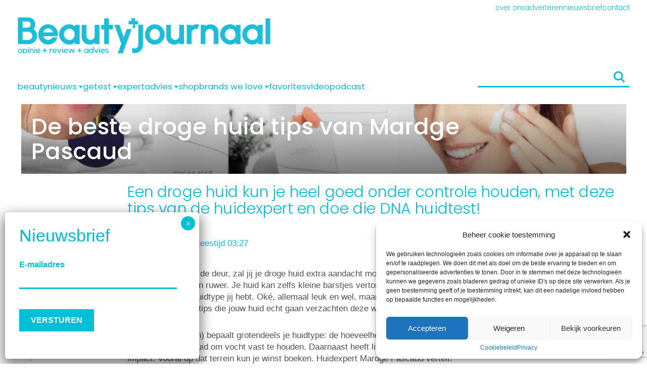

--- FILE ---
content_type: text/html; charset=UTF-8
request_url: https://www.beautyjournaal.nl/2022/11/23/in-aanleg-een-droge-huid-pak-je-winst-dit-zijn-de-stevige-aanpaktips-van-huidexpert-mardge-pascaud/
body_size: 65576
content:
<!DOCTYPE html>
<!--[if IE 8]><html class="ie8"><![endif]-->
<!--[if IE 9]><html class="ie9"><![endif]-->
<!--[if gt IE 8]><!-->
<html lang="nl-NL"> <!--<![endif]-->

<head>

	<meta http-equiv="Content-Type" content="text/html; charset=UTF-8" />
<script type="text/javascript">
/* <![CDATA[ */
 var gform;gform||(document.addEventListener("gform_main_scripts_loaded",function(){gform.scriptsLoaded=!0}),document.addEventListener("gform/theme/scripts_loaded",function(){gform.themeScriptsLoaded=!0}),window.addEventListener("DOMContentLoaded",function(){gform.domLoaded=!0}),gform={domLoaded:!1,scriptsLoaded:!1,themeScriptsLoaded:!1,isFormEditor:()=>"function"==typeof InitializeEditor,callIfLoaded:function(o){return!(!gform.domLoaded||!gform.scriptsLoaded||!gform.themeScriptsLoaded&&!gform.isFormEditor()||(gform.isFormEditor()&&console.warn("The use of gform.initializeOnLoaded() is deprecated in the form editor context and will be removed in Gravity Forms 3.1."),o(),0))},initializeOnLoaded:function(o){gform.callIfLoaded(o)||(document.addEventListener("gform_main_scripts_loaded",()=>{gform.scriptsLoaded=!0,gform.callIfLoaded(o)}),document.addEventListener("gform/theme/scripts_loaded",()=>{gform.themeScriptsLoaded=!0,gform.callIfLoaded(o)}),window.addEventListener("DOMContentLoaded",()=>{gform.domLoaded=!0,gform.callIfLoaded(o)}))},hooks:{action:{},filter:{}},addAction:function(o,r,e,t){gform.addHook("action",o,r,e,t)},addFilter:function(o,r,e,t){gform.addHook("filter",o,r,e,t)},doAction:function(o){gform.doHook("action",o,arguments)},applyFilters:function(o){return gform.doHook("filter",o,arguments)},removeAction:function(o,r){gform.removeHook("action",o,r)},removeFilter:function(o,r,e){gform.removeHook("filter",o,r,e)},addHook:function(o,r,e,t,n){null==gform.hooks[o][r]&&(gform.hooks[o][r]=[]);var d=gform.hooks[o][r];null==n&&(n=r+"_"+d.length),gform.hooks[o][r].push({tag:n,callable:e,priority:t=null==t?10:t})},doHook:function(r,o,e){var t;if(e=Array.prototype.slice.call(e,1),null!=gform.hooks[r][o]&&((o=gform.hooks[r][o]).sort(function(o,r){return o.priority-r.priority}),o.forEach(function(o){"function"!=typeof(t=o.callable)&&(t=window[t]),"action"==r?t.apply(null,e):e[0]=t.apply(null,e)})),"filter"==r)return e[0]},removeHook:function(o,r,t,n){var e;null!=gform.hooks[o][r]&&(e=(e=gform.hooks[o][r]).filter(function(o,r,e){return!!(null!=n&&n!=o.tag||null!=t&&t!=o.priority)}),gform.hooks[o][r]=e)}}); 
/* ]]> */
</script>

	<meta name="viewport" content="user-scalable=no, width=device-width, height=device-height, initial-scale=1.0, maximum-scale=1">
	<!--[if lt IE 9]>
	<script src="https://www.beautyjournaal.nl/wp-content/themes/beautytheme/assets/js/html5.js"></script>
<![endif]-->

	<script data-minify="1" type='text/javascript' src='https://www.beautyjournaal.nl/wp-content/cache/min/1/hb_app.js?ver=1763755448' async></script><meta name='robots' content='index, follow, max-image-preview:large' />
	<style></style>
	
<!-- Google Tag Manager for WordPress by gtm4wp.com -->
<script data-cfasync="false" data-pagespeed-no-defer>
	var gtm4wp_datalayer_name = "dataLayer";
	var dataLayer = dataLayer || [];
</script>
<!-- End Google Tag Manager for WordPress by gtm4wp.com -->
	<!-- This site is optimized with the Yoast SEO Premium plugin v26.1 (Yoast SEO v26.1) - https://yoast.com/wordpress/plugins/seo/ -->
	<title>De beste droge huid tips van Mardge Pascaud</title>
<link data-rocket-preload as="style" href="https://fonts.googleapis.com/css2?family=Poppins:ital,wght@0,100;0,200;0,300;0,400;0,500;0,600;0,700;0,800;1,100;1,200;1,300;1,400;1,500;1,600;1,700;1,800&#038;display=swap" rel="preload">
<link href="https://fonts.googleapis.com/css2?family=Poppins:ital,wght@0,100;0,200;0,300;0,400;0,500;0,600;0,700;0,800;1,100;1,200;1,300;1,400;1,500;1,600;1,700;1,800&#038;display=swap" media="print" onload="this.media=&#039;all&#039;" rel="stylesheet">
<noscript><link rel="stylesheet" href="https://fonts.googleapis.com/css2?family=Poppins:ital,wght@0,100;0,200;0,300;0,400;0,500;0,600;0,700;0,800;1,100;1,200;1,300;1,400;1,500;1,600;1,700;1,800&#038;display=swap"></noscript>
<link crossorigin data-rocket-preload as="font" href="https://fonts.gstatic.com/s/poppins/v23/pxiByp8kv8JHgFVrLDz8Z1xlFQ.woff2" rel="preload">
<link crossorigin data-rocket-preload as="font" href="https://fonts.gstatic.com/s/poppins/v23/pxiEyp8kv8JHgFVrJJfecg.woff2" rel="preload">
<link crossorigin data-rocket-preload as="font" href="https://fonts.gstatic.com/s/poppins/v23/pxiByp8kv8JHgFVrLGT9Z1xlFQ.woff2" rel="preload">
<style id="wpr-usedcss">img.emoji{display:inline!important;border:none!important;box-shadow:none!important;height:1em!important;width:1em!important;margin:0 .07em!important;vertical-align:-.1em!important;background:0 0!important;padding:0!important}:where(.wp-block-button__link){border-radius:9999px;box-shadow:none;padding:calc(.667em + 2px) calc(1.333em + 2px);text-decoration:none}:where(.wp-block-calendar table:not(.has-background) th){background:#ddd}:where(.wp-block-columns){margin-bottom:1.75em}:where(.wp-block-columns.has-background){padding:1.25em 2.375em}:where(.wp-block-post-comments input[type=submit]){border:none}:where(.wp-block-cover-image:not(.has-text-color)),:where(.wp-block-cover:not(.has-text-color)){color:#fff}:where(.wp-block-cover-image.is-light:not(.has-text-color)),:where(.wp-block-cover.is-light:not(.has-text-color)){color:#000}:where(.wp-block-file){margin-bottom:1.5em}:where(.wp-block-file__button){border-radius:2em;display:inline-block;padding:.5em 1em}:where(.wp-block-file__button):is(a):active,:where(.wp-block-file__button):is(a):focus,:where(.wp-block-file__button):is(a):hover,:where(.wp-block-file__button):is(a):visited{box-shadow:none;color:#fff;opacity:.85;text-decoration:none}:where(.wp-block-latest-comments:not([style*=line-height] .wp-block-latest-comments__comment)){line-height:1.1}:where(.wp-block-latest-comments:not([style*=line-height] .wp-block-latest-comments__comment-excerpt p)){line-height:1.8}ol,ul{box-sizing:border-box}:where(.wp-block-navigation.has-background .wp-block-navigation-item a:not(.wp-element-button)),:where(.wp-block-navigation.has-background .wp-block-navigation-submenu a:not(.wp-element-button)){padding:.5em 1em}:where(.wp-block-navigation .wp-block-navigation__submenu-container .wp-block-navigation-item a:not(.wp-element-button)),:where(.wp-block-navigation .wp-block-navigation__submenu-container .wp-block-navigation-submenu a:not(.wp-element-button)),:where(.wp-block-navigation .wp-block-navigation__submenu-container .wp-block-navigation-submenu button.wp-block-navigation-item__content),:where(.wp-block-navigation .wp-block-navigation__submenu-container .wp-block-pages-list__item button.wp-block-navigation-item__content){padding:.5em 1em}:where(p.has-text-color:not(.has-link-color)) a{color:inherit}:where(.wp-block-post-excerpt){margin-bottom:var(--wp--style--block-gap);margin-top:var(--wp--style--block-gap)}:where(.wp-block-preformatted.has-background){padding:1.25em 2.375em}:where(.wp-block-pullquote){margin:0 0 1em}:where(.wp-block-search__button){border:1px solid #ccc;padding:6px 10px}:where(.wp-block-search__button-inside .wp-block-search__inside-wrapper){border:1px solid #949494;box-sizing:border-box;padding:4px}:where(.wp-block-search__button-inside .wp-block-search__inside-wrapper) .wp-block-search__input{border:none;border-radius:0;padding:0 4px}:where(.wp-block-search__button-inside .wp-block-search__inside-wrapper) .wp-block-search__input:focus{outline:0}:where(.wp-block-search__button-inside .wp-block-search__inside-wrapper) :where(.wp-block-search__button){padding:4px 8px}:where(.wp-block-term-description){margin-bottom:var(--wp--style--block-gap);margin-top:var(--wp--style--block-gap)}:where(pre.wp-block-verse){font-family:inherit}.entry-content{counter-reset:footnotes}:root{--wp--preset--font-size--normal:16px;--wp--preset--font-size--huge:42px}.aligncenter{clear:both}.screen-reader-text{border:0;clip:rect(1px,1px,1px,1px);-webkit-clip-path:inset(50%);clip-path:inset(50%);height:1px;margin:-1px;overflow:hidden;padding:0;position:absolute;width:1px;word-wrap:normal!important}.screen-reader-text:focus{background-color:#ddd;clip:auto!important;-webkit-clip-path:none;clip-path:none;color:#444;display:block;font-size:1em;height:auto;left:5px;line-height:normal;padding:15px 23px 14px;text-decoration:none;top:5px;width:auto;z-index:100000}html :where(.has-border-color){border-style:solid}html :where([style*=border-top-color]){border-top-style:solid}html :where([style*=border-right-color]){border-right-style:solid}html :where([style*=border-bottom-color]){border-bottom-style:solid}html :where([style*=border-left-color]){border-left-style:solid}html :where([style*=border-width]){border-style:solid}html :where([style*=border-top-width]){border-top-style:solid}html :where([style*=border-right-width]){border-right-style:solid}html :where([style*=border-bottom-width]){border-bottom-style:solid}html :where([style*=border-left-width]){border-left-style:solid}html :where(img[class*=wp-image-]){height:auto;max-width:100%}:where(figure){margin:0 0 1em}html :where(.is-position-sticky){--wp-admin--admin-bar--position-offset:var(--wp-admin--admin-bar--height,0px)}@media screen and (max-width:600px){html :where(.is-position-sticky){--wp-admin--admin-bar--position-offset:0px}}:where(.wp-block-group.has-background){padding:1.25em 2.375em}.carousel-container{--carousel-item-size:230px;--carousel-image-height:calc(var(--carousel-item-size) * 0.55);overflow-x:hidden;position:relative;--color-text:var(--wp--preset--color--text);padding:var(--gap) 0;overflow:hidden}.carousel-container .button-next{position:absolute;width:60px;height:100%;background:var(--primary--color);right:0;top:0;background-image:var(--arrow-right-white);background-size:60% 100%;background-repeat:no-repeat;background-position:center center;z-index:10}@media (max-width:767px){.carousel-container{--carousel-item-size:180px}.carousel-container .button-next{width:40px;background-size:40px 40px}}.carousel-container>.button-prev{position:absolute;width:60px;height:100%;left:0;background:#d70077;top:0;background-image:var(--arrow-left-white);background-size:60% 100%;background-repeat:no-repeat;background-position:center center;z-index:11}.carousel-container>.button-prev.swiper-button-disabled{opacity:.4}.stories-container{--story-size:125px;height:calc(var(--story-size) + 12px);overflow-x:hidden;position:relative}@media (max-width:767px){.carousel-container>.button-prev{width:40px!important;background-size:40px 40px!important}.stories-container{--story-size:70px}}.stories-container .button-next{position:absolute;width:40px;height:40px;right:0;top:50%;transform:translate(0,-50%);background-image:var(--arrow-right-primary);background-size:30% 100%;background-repeat:no-repeat;background-position:center center;z-index:10;background-color:#fff;border-radius:50%}.stories-container .button-prev{position:absolute;width:40px;height:40px;left:0;top:50%;transform:translate(0,-50%);background-image:var(--arrow-left-primary);background-size:30% 100%;background-repeat:no-repeat;background-position:center center;z-index:10;background-color:#fff;border-radius:50%}.stories-container .swiper-button-disabled{display:none}:root{--swiper-theme-color:#007aff}.swiper{margin-left:auto;margin-right:auto;position:relative;overflow:hidden;list-style:none;padding:0;z-index:1;display:block}:host(.swiper-vertical)>.swiper-wrapper{flex-direction:column}.swiper-wrapper{position:relative;width:100%;height:100%;z-index:1;display:flex;transition-property:transform;transition-timing-function:var(--swiper-wrapper-transition-timing-function,initial);box-sizing:content-box}swiper-slide{flex-shrink:0;width:100%;height:100%;position:relative;transition-property:transform;display:block}:host(.swiper-autoheight) .swiper-wrapper{align-items:flex-start;transition-property:transform,height}:host(.swiper-3d.swiper-css-mode) .swiper-wrapper{perspective:1200px}:host(.swiper-3d) .swiper-wrapper{transform-style:preserve-3d}:host(.swiper-css-mode)>.swiper-wrapper{overflow:auto;scrollbar-width:none;-ms-overflow-style:none}:host(.swiper-css-mode)>.swiper-wrapper::-webkit-scrollbar{display:none}:host(.swiper-horizontal.swiper-css-mode)>.swiper-wrapper{scroll-snap-type:x mandatory}:host(.swiper-vertical.swiper-css-mode)>.swiper-wrapper{scroll-snap-type:y mandatory}:host(.swiper-css-mode.swiper-free-mode)>.swiper-wrapper{scroll-snap-type:none}:host(.swiper-centered)>.swiper-wrapper::before{content:'';flex-shrink:0;order:9999}:host(.swiper-centered.swiper-horizontal)>.swiper-wrapper::before{height:100%;min-height:1px;width:var(--swiper-centered-offset-after)}:host(.swiper-centered.swiper-vertical)>.swiper-wrapper::before{width:100%;min-width:1px;height:var(--swiper-centered-offset-after)}.swiper-lazy-preloader{width:42px;height:42px;position:absolute;left:50%;top:50%;margin-left:-21px;margin-top:-21px;z-index:10;transform-origin:50%;box-sizing:border-box;border:4px solid var(--swiper-preloader-color,var(--swiper-theme-color));border-radius:50%;border-top-color:transparent}.swiper:not(.swiper-watch-progress) .swiper-lazy-preloader{animation:1s linear infinite swiper-preloader-spin}@keyframes swiper-preloader-spin{0%{transform:rotate(0)}100%{transform:rotate(360deg)}}:host(.swiper-virtual.swiper-css-mode) .swiper-wrapper::after{content:'';position:absolute;left:0;top:0;pointer-events:none}:host(.swiper-virtual.swiper-css-mode.swiper-horizontal) .swiper-wrapper::after{height:1px;width:var(--swiper-virtual-size)}:host(.swiper-virtual.swiper-css-mode.swiper-vertical) .swiper-wrapper::after{width:1px;height:var(--swiper-virtual-size)}:root{--swiper-navigation-size:44px}.swiper-button-next,.swiper-button-prev{position:absolute;top:var(--swiper-navigation-top-offset,50%);width:calc(var(--swiper-navigation-size)/ 44 * 27);height:var(--swiper-navigation-size);margin-top:calc(0px - (var(--swiper-navigation-size)/ 2));z-index:10;cursor:pointer;display:flex;align-items:center;justify-content:center;color:var(--swiper-navigation-color,var(--swiper-theme-color))}.swiper-button-next.swiper-button-disabled,.swiper-button-prev.swiper-button-disabled{opacity:.35;cursor:auto;pointer-events:none}.swiper-button-next.swiper-button-hidden,.swiper-button-prev.swiper-button-hidden{opacity:0;cursor:auto;pointer-events:none}.swiper-navigation-disabled .swiper-button-next,.swiper-navigation-disabled .swiper-button-prev{display:none!important}.swiper-button-next:after,.swiper-button-prev:after{font-family:swiper-icons;font-size:var(--swiper-navigation-size);text-transform:none!important;letter-spacing:0;font-variant:initial;line-height:1}.swiper-button-prev,:host(.swiper-rtl) .swiper-button-next{left:var(--swiper-navigation-sides-offset,10px);right:auto}.swiper-button-prev:after,:host(.swiper-rtl) .swiper-button-next:after{content:'prev'}.swiper-button-next,:host(.swiper-rtl) .swiper-button-prev{right:var(--swiper-navigation-sides-offset,10px);left:auto}.swiper-button-next:after,:host(.swiper-rtl) .swiper-button-prev:after{content:'next'}.swiper-button-lock{display:none}.swiper-pagination{position:absolute;text-align:center;transition:.3s opacity;transform:translate3d(0,0,0);z-index:10}.swiper-scrollbar{border-radius:var(--swiper-scrollbar-border-radius,10px);position:relative;-ms-touch-action:none;background:var(--swiper-scrollbar-bg-color,rgba(0,0,0,.1))}.swiper-scrollbar-disabled>.swiper-scrollbar,.swiper-scrollbar.swiper-scrollbar-disabled{display:none!important}.swiper-scrollbar.swiper-scrollbar-horizontal{position:absolute;left:var(--swiper-scrollbar-sides-offset,1%);bottom:var(--swiper-scrollbar-bottom,4px);top:var(--swiper-scrollbar-top,auto);z-index:50;height:var(--swiper-scrollbar-size,4px);width:calc(100% - 2 * var(--swiper-scrollbar-sides-offset,1%))}.swiper-scrollbar.swiper-scrollbar-vertical{position:absolute;left:var(--swiper-scrollbar-left,auto);right:var(--swiper-scrollbar-right,4px);top:var(--swiper-scrollbar-sides-offset,1%);z-index:50;width:var(--swiper-scrollbar-size,4px);height:calc(100% - 2 * var(--swiper-scrollbar-sides-offset,1%))}.swiper-scrollbar-drag{height:100%;width:100%;position:relative;background:var(--swiper-scrollbar-drag-bg-color,rgba(0,0,0,.5));border-radius:var(--swiper-scrollbar-border-radius,10px);left:0;top:0}.swiper-scrollbar-lock{display:none}.swiper-zoom-container{width:100%;height:100%;display:flex;justify-content:center;align-items:center;text-align:center}.swiper-zoom-container>canvas,.swiper-zoom-container>img,.swiper-zoom-container>svg{max-width:100%;max-height:100%;object-fit:contain}.swiper-slide-zoomed{cursor:move;touch-action:none}.swiper .swiper-notification{position:absolute;left:0;top:0;pointer-events:none;opacity:0;z-index:-1000}:host(.swiper-free-mode)>.swiper-wrapper{transition-timing-function:ease-out;margin:0 auto}:host(.swiper-grid)>.swiper-wrapper{flex-wrap:wrap}:host(.swiper-grid-column)>.swiper-wrapper{flex-wrap:wrap;flex-direction:column}body{--wp--preset--color--black:#000000;--wp--preset--color--cyan-bluish-gray:#abb8c3;--wp--preset--color--white:#ffffff;--wp--preset--color--pale-pink:#f78da7;--wp--preset--color--vivid-red:#cf2e2e;--wp--preset--color--luminous-vivid-orange:#ff6900;--wp--preset--color--luminous-vivid-amber:#fcb900;--wp--preset--color--light-green-cyan:#7bdcb5;--wp--preset--color--vivid-green-cyan:#00d084;--wp--preset--color--pale-cyan-blue:#8ed1fc;--wp--preset--color--vivid-cyan-blue:#0693e3;--wp--preset--color--vivid-purple:#9b51e0;--wp--preset--color--primary:#00bfd7;--wp--preset--color--body:#505050;--wp--preset--color--disabled:#95A4AD;--wp--preset--gradient--vivid-cyan-blue-to-vivid-purple:linear-gradient(135deg,rgba(6, 147, 227, 1) 0%,rgb(155, 81, 224) 100%);--wp--preset--gradient--light-green-cyan-to-vivid-green-cyan:linear-gradient(135deg,rgb(122, 220, 180) 0%,rgb(0, 208, 130) 100%);--wp--preset--gradient--luminous-vivid-amber-to-luminous-vivid-orange:linear-gradient(135deg,rgba(252, 185, 0, 1) 0%,rgba(255, 105, 0, 1) 100%);--wp--preset--gradient--luminous-vivid-orange-to-vivid-red:linear-gradient(135deg,rgba(255, 105, 0, 1) 0%,rgb(207, 46, 46) 100%);--wp--preset--gradient--very-light-gray-to-cyan-bluish-gray:linear-gradient(135deg,rgb(238, 238, 238) 0%,rgb(169, 184, 195) 100%);--wp--preset--gradient--cool-to-warm-spectrum:linear-gradient(135deg,rgb(74, 234, 220) 0%,rgb(151, 120, 209) 20%,rgb(207, 42, 186) 40%,rgb(238, 44, 130) 60%,rgb(251, 105, 98) 80%,rgb(254, 248, 76) 100%);--wp--preset--gradient--blush-light-purple:linear-gradient(135deg,rgb(255, 206, 236) 0%,rgb(152, 150, 240) 100%);--wp--preset--gradient--blush-bordeaux:linear-gradient(135deg,rgb(254, 205, 165) 0%,rgb(254, 45, 45) 50%,rgb(107, 0, 62) 100%);--wp--preset--gradient--luminous-dusk:linear-gradient(135deg,rgb(255, 203, 112) 0%,rgb(199, 81, 192) 50%,rgb(65, 88, 208) 100%);--wp--preset--gradient--pale-ocean:linear-gradient(135deg,rgb(255, 245, 203) 0%,rgb(182, 227, 212) 50%,rgb(51, 167, 181) 100%);--wp--preset--gradient--electric-grass:linear-gradient(135deg,rgb(202, 248, 128) 0%,rgb(113, 206, 126) 100%);--wp--preset--gradient--midnight:linear-gradient(135deg,rgb(2, 3, 129) 0%,rgb(40, 116, 252) 100%);--wp--preset--font-size--small:13px;--wp--preset--font-size--medium:20px;--wp--preset--font-size--large:36px;--wp--preset--font-size--x-large:42px;--wp--preset--font-family--helvetica-arial:Helvetica Neue,Helvetica,Arial,sans-serif;--wp--preset--spacing--20:0.44rem;--wp--preset--spacing--30:0.67rem;--wp--preset--spacing--40:1rem;--wp--preset--spacing--50:1.5rem;--wp--preset--spacing--60:2.25rem;--wp--preset--spacing--70:3.38rem;--wp--preset--spacing--80:5.06rem;--wp--preset--shadow--natural:6px 6px 9px rgba(0, 0, 0, .2);--wp--preset--shadow--deep:12px 12px 50px rgba(0, 0, 0, .4);--wp--preset--shadow--sharp:6px 6px 0px rgba(0, 0, 0, .2);--wp--preset--shadow--outlined:6px 6px 0px -3px rgba(255, 255, 255, 1),6px 6px rgba(0, 0, 0, 1);--wp--preset--shadow--crisp:6px 6px 0px rgba(0, 0, 0, 1)}body{margin:0;--wp--style--global--content-size:840px;--wp--style--global--wide-size:1100px}:where(.is-layout-flex){gap:.5em}:where(.is-layout-grid){gap:.5em}body{font-family:var(--font-family);padding-top:0;padding-right:0;padding-bottom:0;padding-left:0}a:where(:not(.wp-element-button)){text-decoration:underline}:where(.wp-block-post-template.is-layout-flex){gap:1.25em}:where(.wp-block-post-template.is-layout-grid){gap:1.25em}:where(.wp-block-columns.is-layout-flex){gap:2em}:where(.wp-block-columns.is-layout-grid){gap:2em}.fa-times:before{content:"\f00d"}.cmplz-video.cmplz-iframe-styles{background-color:transparent}.cmplz-video.cmplz-hidden{visibility:hidden!important}.cmplz-blocked-content-notice{display:none}.cmplz-optin .cmplz-blocked-content-container .cmplz-blocked-content-notice,.cmplz-optin .cmplz-wp-video .cmplz-blocked-content-notice{display:block}.cmplz-blocked-content-container,.cmplz-wp-video{animation-name:cmplz-fadein;animation-duration:.6s;background:#fff;border:0;border-radius:3px;box-shadow:0 0 1px 0 rgba(0,0,0,.5),0 1px 10px 0 rgba(0,0,0,.15);display:flex;justify-content:center;align-items:center;background-repeat:no-repeat!important;background-size:cover!important;height:inherit;position:relative}.cmplz-blocked-content-container iframe,.cmplz-wp-video iframe{visibility:hidden;max-height:100%;border:0!important}.cmplz-blocked-content-container .cmplz-blocked-content-notice,.cmplz-wp-video .cmplz-blocked-content-notice{white-space:normal;text-transform:initial;position:absolute!important;width:100%;top:50%;left:50%;transform:translate(-50%,-50%);max-width:300px;font-size:14px;padding:10px;background-color:rgba(0,0,0,.5);color:#fff;text-align:center;z-index:98;line-height:23px}.cmplz-blocked-content-container .cmplz-blocked-content-notice .cmplz-links,.cmplz-wp-video .cmplz-blocked-content-notice .cmplz-links{display:block;margin-bottom:10px}.cmplz-blocked-content-container .cmplz-blocked-content-notice .cmplz-links a,.cmplz-wp-video .cmplz-blocked-content-notice .cmplz-links a{color:#fff}.cmplz-blocked-content-container div div{display:none}.cmplz-wp-video .cmplz-placeholder-element{width:100%;height:inherit}@keyframes cmplz-fadein{from{opacity:0}to{opacity:1}}.gform_legacy_markup_wrapper{margin-bottom:16px;margin-top:16px;max-width:100%}.gform_legacy_markup_wrapper form{text-align:left;max-width:100%;margin:0 auto}.gform_legacy_markup_wrapper *,.gform_legacy_markup_wrapper :after,.gform_legacy_markup_wrapper :before{box-sizing:border-box!important}.gform_legacy_markup_wrapper h1,.gform_legacy_markup_wrapper h2{font-weight:400;border:none;background:0 0}.gform_legacy_markup_wrapper input:not([type=radio]):not([type=checkbox]):not([type=submit]):not([type=button]):not([type=image]):not([type=file]){font-size:inherit;font-family:inherit;padding:5px 4px;letter-spacing:normal}.gform_legacy_markup_wrapper input[type=image]{border:none!important;padding:0!important;width:auto!important}.gform_legacy_markup_wrapper textarea{font-size:inherit;font-family:inherit;letter-spacing:normal;padding:6px 8px;line-height:1.5;resize:none}.gform_legacy_markup_wrapper select{line-height:1.5}.gform_legacy_markup_wrapper ul.gform_fields{margin:0!important;list-style-type:none;display:block}.gform_legacy_markup_wrapper ul{text-indent:0}.gform_legacy_markup_wrapper form li,.gform_legacy_markup_wrapper li{margin-left:0!important;list-style-type:none!important;list-style-image:none!important;list-style:none!important;overflow:visible}.gform_legacy_markup_wrapper ul li.gfield{clear:both}.gform_legacy_markup_wrapper ul.gfield_checkbox li,.gform_legacy_markup_wrapper ul.gfield_radio li{overflow:hidden}.gform_legacy_markup_wrapper ul li:after,.gform_legacy_markup_wrapper ul li:before,.gform_legacy_markup_wrapper ul.gform_fields{padding:0;margin:0;overflow:visible}.gform_legacy_markup_wrapper select{font-size:inherit;font-family:inherit;letter-spacing:normal}.gform_legacy_markup_wrapper select option{padding:2px;display:block}.gform_legacy_markup_wrapper .inline{display:inline!important}.gform_legacy_markup_wrapper .gform_heading{width:100%;margin-bottom:18px}.gform_legacy_markup_wrapper .ginput_complex.ginput_container{overflow:visible;width:100%}.gform_legacy_markup_wrapper label.gfield_label,.gform_legacy_markup_wrapper legend.gfield_label{font-weight:700;font-size:inherit}.gform_legacy_markup_wrapper .top_label .gfield_label,.gform_legacy_markup_wrapper legend.gfield_label{display:-moz-inline-stack;display:inline-block;line-height:1.3;clear:both}.gform_legacy_markup_wrapper .ginput_complex input:not([type=radio]):not([type=checkbox]):not([type=submit]):not([type=image]):not([type=file]){width:100%}.gform_legacy_markup_wrapper .ginput_complex select{width:100%}.gform_legacy_markup_wrapper .field_sublabel_below .ginput_complex.ginput_container label{display:block;font-size:.813em;letter-spacing:.5pt;white-space:nowrap}.gform_legacy_markup_wrapper ul.gfield_checkbox li label,.gform_legacy_markup_wrapper ul.gfield_radio li label{display:-moz-inline-stack;display:inline-block;letter-spacing:inherit;vertical-align:middle;cursor:pointer}.gform_legacy_markup_wrapper .field_sublabel_below .ginput_complex.ginput_container label{margin:1px 0 9px 1px}body .gform_legacy_markup_wrapper .top_label div.ginput_container{margin-top:8px}body .gform_legacy_markup_wrapper ul li.field_description_below div.ginput_container_radio{margin-top:16px;margin-bottom:0}.gform_legacy_markup_wrapper .hidden_label .gfield_label{clip:rect(1px,1px,1px,1px);position:absolute!important;height:1px;width:1px;overflow:hidden}.gform_legacy_markup_wrapper li.hidden_label input{margin-top:12px}.gform_legacy_markup_wrapper .screen-reader-text{border:0;clip:rect(1px,1px,1px,1px);clip-path:inset(50%);height:1px;margin:-1px;overflow:hidden;padding:0;position:absolute;width:1px;word-wrap:normal!important}.gform_legacy_markup_wrapper input.large,.gform_legacy_markup_wrapper input.medium,.gform_legacy_markup_wrapper select.large,.gform_legacy_markup_wrapper select.medium{width:100%}.gform_legacy_markup_wrapper .gfield_error input.large,.gform_legacy_markup_wrapper .gfield_error input.medium,.gform_legacy_markup_wrapper .gfield_error select.large,.gform_legacy_markup_wrapper .gfield_error select.medium{width:100%}.gform_legacy_markup_wrapper textarea.medium{height:120px;width:100%}.gform_legacy_markup_wrapper textarea.large{height:160px;width:100%}.gform_legacy_markup_wrapper span.gform_description{font-weight:400;display:block;width:calc(100% - 16px);margin-bottom:16px}.gform_legacy_markup_wrapper .gfield_checkbox li,.gform_legacy_markup_wrapper .gfield_radio li{position:relative}.gform_legacy_markup_wrapper ul.gfield_checkbox,.gform_legacy_markup_wrapper ul.gfield_radio{margin:6px 0;padding:0}.gform_legacy_markup_wrapper .gfield_checkbox li label,.gform_legacy_markup_wrapper .gfield_radio li label{display:-moz-inline-stack;display:inline-block;padding:0;width:auto;line-height:1.5;font-size:.875em;vertical-align:middle;max-width:85%;white-space:normal}.gform_legacy_markup_wrapper .gfield_checkbox li label{margin:0}.gform_legacy_markup_wrapper .gfield_radio li label{margin:2px 0 0 4px}.gform_legacy_markup_wrapper .gfield_checkbox li input,.gform_legacy_markup_wrapper .gfield_checkbox li input[type=checkbox],.gform_legacy_markup_wrapper .gfield_radio li input[type=radio]{display:-moz-inline-stack;display:inline-block;vertical-align:middle;margin-left:1px}.gform_legacy_markup_wrapper .description,.gform_legacy_markup_wrapper .gfield_description{font-size:.813em;line-height:inherit;clear:both;font-family:inherit;letter-spacing:normal}.gform_legacy_markup_wrapper .description,.gform_legacy_markup_wrapper .gfield_description{padding:0 16px 0 0}.gform_legacy_markup_wrapper .field_description_below .gfield_description{padding-top:16px}.gform_legacy_markup_wrapper .gfield_description{width:100%}.gform_legacy_markup_wrapper li.gfield.gfield_error{background-color:rgba(255,223,224,.25);margin-bottom:6px!important;border-top:1px solid #c89797;border-bottom:1px solid #c89797;padding-bottom:6px;padding-top:8px;box-sizing:border-box}.gform_legacy_markup_wrapper .top_label .gfield_error{width:calc(100% - 2px)}.gform_legacy_markup_wrapper .top_label .gfield_error input.large,.gform_legacy_markup_wrapper .top_label .gfield_error select.large,.gform_legacy_markup_wrapper .top_label .gfield_error textarea.textarea{width:100%}.gform_legacy_markup_wrapper .gfield_error .gfield_label{color:#790000}.gform_legacy_markup_wrapper .gform_validation_errors{width:100%;border:1px solid #790000;box-shadow:0 0 0 #ff6d6d;border-radius:5px;padding:1.0625rem 1.375rem;margin-top:.5rem;margin-bottom:.5rem}.gform_legacy_markup_wrapper .gform_validation_errors>h2{font-size:16px;font-weight:700;color:#790000;margin:0 0 .9375rem}.gform_legacy_markup_wrapper .gform_validation_errors>h2.hide_summary{margin:0}.gform_legacy_markup_wrapper .gform_validation_errors>h2:before{background-image:url([data-uri]);content:'';width:22px;height:22px;display:inline-block;vertical-align:sub;margin:0 .2rem 0 -.5rem;background-position:center;background-repeat:no-repeat;background-color:transparent}.gform_legacy_markup_wrapper .gform_validation_errors>ol{list-style-type:none!important;padding-block-start:0;padding-inline-start:0;margin-block-start:0;margin:0}.gform_legacy_markup_wrapper .gform_validation_errors>ol a{color:#790000;font-size:1rem}.gform_legacy_markup_wrapper .gform_validation_errors>ol li{margin:0 0 .9375rem;font-size:1rem;list-style-type:none!important}.gform_legacy_markup_wrapper .gform_validation_errors>ol li:last-of-type{margin-bottom:0}.gform_legacy_markup_wrapper div#error{margin-bottom:25px}.gform_legacy_markup_wrapper li.gfield fieldset{margin:0;padding:0;display:block;position:relative;width:100%}.gform_legacy_markup_wrapper li.gfield fieldset>*{width:auto}.gform_legacy_markup_wrapper li.gfield fieldset legend.gfield_label{width:100%;line-height:32px}.gform_legacy_markup_wrapper .validation_message{color:#790000;font-weight:700;letter-spacing:normal}.gform_legacy_markup_wrapper li.gfield_error input:not([type=radio]):not([type=checkbox]):not([type=submit]):not([type=button]):not([type=image]):not([type=file]),.gform_legacy_markup_wrapper li.gfield_error textarea{border:1px solid #790000}.gform_legacy_markup_wrapper li.gfield_error div.ginput_complex.ginput_container label,.gform_legacy_markup_wrapper li.gfield_error ul.gfield_checkbox,.gform_legacy_markup_wrapper li.gfield_error ul.gfield_radio{color:#790000}.gform_legacy_markup_wrapper .gform_footer{padding:16px 0 10px;margin:16px 0 0;clear:both;width:100%}.gform_legacy_markup_wrapper .gform_footer input.button,.gform_legacy_markup_wrapper .gform_footer input[type=submit]{font-size:1em;width:100%;margin:0 0 16px}.gform_legacy_markup_wrapper .gform_footer a.gform_save_link{font-size:1em;display:block;text-align:center}.gform_legacy_markup_wrapper .gform_footer input[type=image]{padding:0;width:auto!important;background:0 0!important;border:none!important;margin:0 auto 16px!important;display:block;max-width:100%}.gform_legacy_markup_wrapper .gfield_checkbox li,.gform_legacy_markup_wrapper .gfield_radio li{margin:0 0 16px;line-height:1.2}.gchoice_select_all,.gform_legacy_markup_wrapper ul.gfield_checkbox li input[type=checkbox]:checked+label,.gform_legacy_markup_wrapper ul.gfield_radio li input[type=radio]:checked+label{font-weight:700}.gform_legacy_markup_wrapper .gform_hidden,.gform_legacy_markup_wrapper input.gform_hidden,.gform_legacy_markup_wrapper input[type=hidden]{display:none!important;max-height:1px!important;overflow:hidden}.gform_legacy_markup_wrapper ul.gfield_checkbox li,.gform_legacy_markup_wrapper ul.gfield_radio li{padding:0!important}.gform_legacy_markup_wrapper ul.gfield_radio li input+input{margin-left:4px}.gform_legacy_markup_wrapper ul.gfield_radio li input[value=gf_other_choice]{margin-right:6px;margin-top:4px}.gform_legacy_markup_wrapper .gfield_description+.gform_legacy_markup_wrapper .gfield_description.validation_message{margin-top:6px}.gform_legacy_markup_wrapper .ginput_price{-moz-opacity:.7;-khtml-opacity:.7;opacity:.7}.gform_legacy_markup_wrapper span.ginput_total{color:#060;font-size:inherit}.gform_legacy_markup_wrapper .top_label span.ginput_total{margin:8px 0}.gform_legacy_markup_wrapper .gfield_repeater_buttons{padding-top:15px}.gform_legacy_markup_wrapper .gfield_icon_disabled{cursor:default!important;-moz-opacity:.6;-khtml-opacity:.6;opacity:.6}.gform_legacy_markup_wrapper .gform_card_icon_container{display:flex;height:32px;margin:8px 0 6px}.gform_legacy_markup_wrapper .gform_card_icon_container div.gform_card_icon{background-image:url(https://www.beautyjournaal.nl/wp-content/plugins/gravityforms/images/gf-creditcards.svg);background-repeat:no-repeat;height:32px;margin-right:4px;text-indent:-9000px;width:40px}.gform_legacy_markup_wrapper .gform_card_icon_container div.gform_card_icon.gform_card_icon_selected{position:relative}.gform_legacy_markup_wrapper .gform_card_icon_container div.gform_card_icon.gform_card_icon_selected:after{display:block;content:'';position:absolute;background:url(https://www.beautyjournaal.nl/wp-content/plugins/gravityforms/images/gf-creditcards-check.svg) center center no-repeat;width:13px;height:10px;bottom:4px;right:-2px}.gform_legacy_markup_wrapper span.gform_drop_instructions{display:block;margin-bottom:8px}body .gform_legacy_markup_wrapper img.ui-datepicker-trigger{width:17px!important;height:16px!important;display:-moz-inline-stack;display:inline-block}body .gform_legacy_markup_wrapper img.add_list_item,body .gform_legacy_markup_wrapper img.delete_list_item{display:-moz-inline-stack;display:inline-block;margin-top:-2px}.gform_legacy_markup_wrapper li.gfield ul.gfield_radio li input[type=radio]+input[type=text]{width:45.25%}body .gform_legacy_markup_wrapper ul li.gfield{margin-top:16px;padding-top:0}.gform_legacy_markup_wrapper .chosen-container{position:relative;display:inline-block;vertical-align:middle;font-size:13px;-webkit-user-select:none;-moz-user-select:none;-ms-user-select:none;user-select:none}.gform_legacy_markup_wrapper .chosen-container *{-webkit-box-sizing:border-box;box-sizing:border-box}.gform_legacy_markup_wrapper .chosen-container a{cursor:pointer}.gform_legacy_markup_wrapper .chosen-rtl{text-align:right}@media only screen and (max-width:641px){.gform_legacy_markup_wrapper input:not([type=radio]):not([type=checkbox]):not([type=image]):not([type=file]){line-height:2;min-height:2rem}.gform_legacy_markup_wrapper textarea{line-height:1.5}.gform_legacy_markup_wrapper .ginput_container span:not(.ginput_price){margin-bottom:8px;display:block}.gform_legacy_markup_wrapper li.field_sublabel_below .ginput_complex{margin-top:12px!important}.gform_legacy_markup_wrapper ul.gfield_checkbox li label,.gform_legacy_markup_wrapper ul.gfield_radio li label{width:85%;cursor:pointer}}@media only screen and (max-width:761px),(min-device-width:768px) and (max-device-width:1023px){.gform_legacy_markup_wrapper ul.gform_fields li.gfield.gfield_error+li.gfield.gfield_error{margin-top:32px}.gform_legacy_markup_wrapper .gform_footer a.gform_save_link{margin-left:0}}@media only screen and (min-width:641px){.gform_legacy_markup_wrapper .gform_body{width:100%}.gform_legacy_markup_wrapper.gform_validation_error .gform_body ul li.gfield.gfield_error:not(.gf_left_half):not(.gf_right_half){max-width:calc(100% - 16px)!important}.gform_legacy_markup_wrapper .gfield_checkbox li,.gform_legacy_markup_wrapper .gfield_radio li{margin:0 0 8px;line-height:1.3}.gform_legacy_markup_wrapper ul.gform_fields:not(.top_label) .gfield_label{float:left;width:29%;padding-right:16px;margin-bottom:16px}.gform_legacy_markup_wrapper ul.gform_fields:not(.top_label) ul.gfield_checkbox,.gform_legacy_markup_wrapper ul.gform_fields:not(.top_label) ul.gfield_radio{overflow:hidden}.gform_legacy_markup_wrapper .top_label input.medium,.gform_legacy_markup_wrapper .top_label select.medium{width:calc(50% - 8px)}.gform_legacy_markup_wrapper.gform_validation_error .top_label input.medium,.gform_legacy_markup_wrapper.gform_validation_error .top_label select.medium{width:50%}.gform_legacy_markup_wrapper .hidden_label input.large,.gform_legacy_markup_wrapper .hidden_label select.large,.gform_legacy_markup_wrapper .top_label input.large,.gform_legacy_markup_wrapper .top_label select.large{width:100%}.gform_legacy_markup_wrapper .top_label input.large.datepicker,.gform_legacy_markup_wrapper .top_label input.medium.datepicker{width:auto}.gform_legacy_markup_wrapper textarea.medium{height:160px;width:100%}.gform_legacy_markup_wrapper textarea.large{height:320px;width:100%}.gform_legacy_markup_wrapper .gform_footer input.button,.gform_legacy_markup_wrapper .gform_footer input[type=image],.gform_legacy_markup_wrapper .gform_footer input[type=submit]{display:-moz-inline-stack;display:inline-block}.gform_legacy_markup_wrapper .gform_footer input[type=image]{vertical-align:middle}.gform_legacy_markup_wrapper .gform_footer a.gform_save_link{font-size:1em;margin-left:16px;display:-moz-inline-stack;display:inline-block}.gform_legacy_markup_wrapper .gform_footer input.button,.gform_legacy_markup_wrapper .gform_footer input[type=submit]{font-size:1em;width:auto;margin:0 16px 0 0}.gform_legacy_markup_wrapper ul.gform_fields li.gfield{padding-right:16px}.gform_legacy_markup_wrapper .gfield_error .ginput_container{padding-right:0}.gform_legacy_markup_wrapper .gform_footer:not(.top_label){padding:16px 0 10px;margin-left:29%;width:70%}.gform_legacy_markup_wrapper .top_label .ginput_complex.ginput_container.ginput_container_email{width:calc(100% + 15px)}.gform_legacy_markup_wrapper ul.gform_fields:not(.top_label) div.ginput_complex.ginput_container.ginput_container_email{width:calc(70% + 16px);margin-left:29%}.gform_legacy_markup_wrapper ul.gform_fields:not(.top_label) li.gfield.gfield_error div.ginput_complex.ginput_container.ginput_container_email{width:calc(70% + 17px)}.gform_legacy_markup_wrapper ul.gform_fields:not(.top_label) li.gfield.gfield_error .ginput_complex.ginput_container.ginput_container_email{width:calc(70% + 8px)!important}html:not([dir=rtl]) .gform_legacy_markup_wrapper ul.gform_fields:not(.top_label) .gfield_description,html:not([dir=rtl]) .gform_legacy_markup_wrapper ul.gform_fields:not(.top_label) .ginput_container:not(.ginput_container_time):not(.ginput_container_date){width:70%;margin-left:29%}.gform_legacy_markup_wrapper ul.gform_fields:not(.top_label) .ginput_container.ginput_recaptcha{margin-left:29%!important}.gform_wrapper .top_label li ul.gfield_checkbox,.gform_wrapper .top_label li ul.gfield_radio{width:calc(100% + 16px)}.gform_wrapper ul.gform_fields:not(.top_label) li ul.gfield_checkbox,.gform_wrapper ul.gform_fields:not(.top_label) li ul.gfield_radio{width:calc(70% + 16px)}}.gform_legacy_markup_wrapper .gfield_repeater_cell>.gfield_repeater_wrapper{border-left:8px solid rgba(54,86,102,.1);background-color:rgba(1,1,1,.02);padding:10px 20px;border-radius:8px;border-bottom:1px solid #eee}.gform_legacy_markup_wrapper .gfield_repeater_wrapper input{border:1px solid #c5c6c5;border-radius:4px}.gform_legacy_markup_wrapper .gfield_repeater_wrapper .gfield_repeater_wrapper{margin-top:10px}.gform_legacy_markup_wrapper .gfield_repeater_buttons button.gfield_icon_disabled{cursor:default;-moz-opacity:.3;-khtml-opacity:.3;opacity:.3}.gform_legacy_markup_wrapper .gfield_repeater_buttons button.gfield_icon_disabled:hover{background:rgba(242,242,242,.5);color:#757575;border:1px solid rgba(117,117,117,.4)}.gform_legacy_markup_wrapper .gfield_repeater_buttons button:hover{background:#fafafa;color:#374750;border:1px solid #757575}.gform_legacy_markup_wrapper .gfield_repeater_cell>.gfield_repeater_wrapper{border-left:8px solid #f1f1f1;box-shadow:0 1px 1px 0 rgba(0,0,0,.06),0 2px 1px -1px rgba(0,0,0,.06),0 1px 5px 0 rgba(0,0,0,.06)}.gform_legacy_markup_wrapper .gfield_repeater_cell label{color:#9b9a9a;font-weight:400;font-size:14px;padding-top:8px}.gform_legacy_markup_wrapper div .gfield_repeater_cell{margin-top:5px}.gform_legacy_markup_wrapper .gfield_repeater_items .gfield_repeater_cell:not(:first-child){padding-top:5px}.gform_legacy_markup_wrapper.gf_browser_chrome select{padding:2px 0 2px 3px}.gform_legacy_markup_wrapper.gf_browser_chrome ul li:after,.gform_legacy_markup_wrapper.gf_browser_chrome ul li:before{content:none}.gform_legacy_markup_wrapper.gf_browser_chrome .ginput_complex select{text-indent:2px;line-height:1.5em;margin-bottom:5px;margin-top:2px}.gform_legacy_markup_wrapper.gf_browser_chrome .gfield_checkbox li input,.gform_legacy_markup_wrapper.gf_browser_chrome .gfield_checkbox li input[type=checkbox],.gform_legacy_markup_wrapper.gf_browser_chrome .gfield_radio li input[type=radio]{margin-top:6px}.gform_legacy_markup_wrapper.gf_browser_chrome ul.gform_fields li.gfield select{margin-left:1px}.gform_legacy_markup_wrapper.gf_browser_chrome ul.gform_fields li.gfield input[type=radio]{margin-left:1px}.gform_legacy_markup_wrapper.gf_browser_chrome select[multiple=multiple]{height:auto!important}.gform_legacy_markup_wrapper.gf_browser_chrome .gfield_error input[type=email],.gform_legacy_markup_wrapper.gf_browser_chrome .gfield_error input[type=number],.gform_legacy_markup_wrapper.gf_browser_chrome .gfield_error input[type=password],.gform_legacy_markup_wrapper.gf_browser_chrome .gfield_error input[type=text],.gform_legacy_markup_wrapper.gf_browser_chrome .gfield_error input[type=url],.gform_legacy_markup_wrapper.gf_browser_chrome .gfield_error select,.gform_legacy_markup_wrapper.gf_browser_chrome .gfield_error textarea{margin-bottom:2px}.gform_legacy_markup_wrapper.gf_browser_chrome input.button.gform_button_select_files{padding:6px 12px!important}html{line-height:1.15;-ms-text-size-adjust:100%;-webkit-text-size-adjust:100%}body{margin:0}article,footer,header,nav,section{display:block}h1{margin:.67em 0}main{display:block}hr{box-sizing:content-box;height:0;overflow:visible;height:3px;background-color:#0bc2d9;border:none;margin:0 10px}pre{font-family:monospace,monospace;font-size:1em}a{background-color:rgba(0,0,0,0);-webkit-text-decoration-skip:objects;color:#00bfd7;text-decoration:none;-webkit-tap-highlight-color:transparent}a:focus-visible{outline:0}abbr[title]{border-bottom:none;text-decoration:underline;text-decoration:underline dotted}strong{font-weight:inherit}strong{font-weight:600}code{font-family:monospace,monospace;font-size:1em}mark{background-color:#ff0;color:var(--text-color)}video{display:inline-block}img{border-style:none}svg:not(:root){overflow:hidden}button,input,optgroup,select,textarea{font-family:Verdana,sans-serif;font-size:100%;line-height:1.15;margin:0}button,input{overflow:visible}button,select{text-transform:none}[type=reset],[type=submit],button,html [type=button]{-webkit-appearance:button}[type=button]::-moz-focus-inner,[type=reset]::-moz-focus-inner,[type=submit]::-moz-focus-inner,button::-moz-focus-inner{border-style:none;padding:0}[type=button]:-moz-focusring,[type=reset]:-moz-focusring,[type=submit]:-moz-focusring,button:-moz-focusring{outline:ButtonText dotted 1px}fieldset{padding:.35em .75em .625em}legend{box-sizing:border-box;color:inherit;display:table;max-width:100%;padding:0;white-space:normal}progress{display:inline-block;vertical-align:baseline}textarea{overflow:auto}[type=checkbox],[type=radio]{box-sizing:border-box;padding:0}[type=number]::-webkit-inner-spin-button,[type=number]::-webkit-outer-spin-button{height:auto}[type=search]{-webkit-appearance:textfield;outline-offset:-2px}[type=search]::-webkit-search-cancel-button,[type=search]::-webkit-search-decoration{-webkit-appearance:none}::-webkit-file-upload-button{-webkit-appearance:button;font:inherit}details{display:block}summary{display:list-item}canvas{display:inline-block}template{display:none}[hidden]{display:none}html{font-size:15px;font-family:Verdana,sans-serif;font-weight:300}body{--gap:20px;--line-height:1.15rem;--text-color:#505050;--primary--color:#00bfd7;--primary-light-color:#9ddbe4;--primary-superlight-color:#e0f7fa;--body--color:#505050;--disabled--color:#95A4AD;--font-family:Verdana,sans-serif;--font-family-heading:Poppins,sans-serif;--social-share-icons-color:#e0e0e0;--current-font-size:15px;color:#505050;--arrow-right-white:url('data:image/svg+xml,<%3Fxml version="1.0" encoding="UTF-8"%3F>%3Csvg%20xmlns%3D%22http%3A%2F%2Fwww.w3.org%2F2000%2Fsvg%22%20viewBox%3D%220%200%208.54%2013.16%22%3E%20%3Cdefs%3E%20%3Cstyle%3E%20.b%20%7B%20fill%3A%20%23fff%3B%20%7D%20%3C%2Fstyle%3E%20%3C%2Fdefs%3E%20%3Cpolygon%20class%3D%22b%22%20points%3D%221.96%2013.16%200%2011.2%204.62%206.58%200%201.96%201.96%200%208.54%206.58%201.96%2013.16%22%2F%3E%3C%2Fsvg%3E');--arrow-left-white:url('data:image/svg+xml,<%3Fxml version="1.0" encoding="UTF-8"%3F>%3Csvg%20xmlns%3D%22http%3A%2F%2Fwww.w3.org%2F2000%2Fsvg%22%20viewBox%3D%220%200%208.54%2013.16%22%3E%20%3Cdefs%3E%20%3Cstyle%3E%20.b%20%7B%20fill%3A%20%23fff%3B%20%7D%20%3C%2Fstyle%3E%20%3C%2Fdefs%3E%20%3Cpolygon%20class%3D%22b%22%20points%3D%226.58%200%208.54%201.96%203.92%206.58%208.54%2011.2%206.58%2013.16%200%206.58%206.58%200%22%2F%3E%3C%2Fsvg%3E');--arrow-right-primary:url('data:image/svg+xml,<%3Fxml version="1.0" encoding="UTF-8"%3F>%3Csvg%20xmlns%3D%22http%3A%2F%2Fwww.w3.org%2F2000%2Fsvg%22%20viewBox%3D%220%200%208.54%2013.16%22%3E%20%3Cdefs%3E%20%3Cstyle%3E%20.b%20%7B%20fill%3A%20%2300bfd7%3B%20%7D%20%3C%2Fstyle%3E%20%3C%2Fdefs%3E%20%3Cpolygon%20class%3D%22b%22%20points%3D%221.96%2013.16%200%2011.2%204.62%206.58%200%201.96%201.96%200%208.54%206.58%201.96%2013.16%22%2F%3E%3C%2Fsvg%3E');--arrow-left-primary:url('data:image/svg+xml,<%3Fxml version="1.0" encoding="UTF-8"%3F>%3Csvg%20xmlns%3D%22http%3A%2F%2Fwww.w3.org%2F2000%2Fsvg%22%20viewBox%3D%220%200%208.54%2013.16%22%3E%20%3Cdefs%3E%20%3Cstyle%3E%20.b%20%7B%20fill%3A%20%2300bfd7%3B%20%7D%20%3C%2Fstyle%3E%20%3C%2Fdefs%3E%20%3Cpolygon%20class%3D%22b%22%20points%3D%226.58%200%208.54%201.96%203.92%206.58%208.54%2011.2%206.58%2013.16%200%206.58%206.58%200%22%2F%3E%3C%2Fsvg%3E');--arrow-down-primary:url('data:image/svg+xml,<%3Fxml version="1.0" encoding="UTF-8"%3F>%3Csvg%20xmlns%3D%22http%3A%2F%2Fwww.w3.org%2F2000%2Fsvg%22%20viewBox%3D%220%200%2013.16%208.54%22%3E%20%3Cdefs%3E%20%3Cstyle%3E%20.b%20%7B%20fill%3A%20%2300bfd7%3B%20%7D%20%3C%2Fstyle%3E%20%3C%2Fdefs%3E%20%3Cpolygon%20class%3D%22b%22%20points%3D%220%201.96%201.96%200%206.58%204.62%2011.2%200%2013.16%201.96%206.58%208.54%200%201.96%22%2F%3E%3C%2Fsvg%3E');--arrow-up-primary:url('data:image/svg+xml,<%3Fxml version="1.0" encoding="UTF-8"%3F>%3Csvg%20xmlns%3D%22http%3A%2F%2Fwww.w3.org%2F2000%2Fsvg%22%20viewBox%3D%220%200%2013.16%208.54%22%3E%20%3Cdefs%3E%20%3Cstyle%3E%20.b%20%7B%20fill%3A%20%2300bfd7%3B%20%7D%20%3C%2Fstyle%3E%20%3C%2Fdefs%3E%20%3Cpolygon%20class%3D%22b%22%20points%3D%220%206.58%201.96%208.54%206.58%203.92%2011.2%208.54%2013.16%206.58%206.58%200%200%206.58%22%2F%3E%3C%2Fsvg%3E');--search-icon-primary:url('data:image/svg+xml,<%3Fxml version="1.0" encoding="UTF-8"%3F>%3Csvg%20xmlns%3D%22http%3A%2F%2Fwww.w3.org%2F2000%2Fsvg%22%20viewBox%3D%220%200%2010.24%2010.34%22%3E%20%3Cdefs%3E%20%3Cstyle%3E%20.b%20%7B%20fill%3A%20%2300bfd7%3B%20stroke%3A%2300bfd7%3B%20stroke-miterlimit%3A%2010%3B%20stroke-width%3A%20.5px%3B%20%7D%20%3C%2Fstyle%3E%20%3C%2Fdefs%3E%20%3Cpath%20class%3D%22b%22%20d%3D%22m9.19%2C10.09c-.6-.65-1.19-1.3-1.79-1.95-.19-.21-.39-.42-.58-.64-.03-.03-.05-.05-.07-.07-.26.16-.5.33-.76.46-.65.33-1.33.46-2.06.4-1.63-.14-3.04-1.27-3.51-2.84C-.19%2C3.39.87%2C1.25%2C2.89.5c.32-.12.66-.2%2C1-.23.02%2C0%2C.05-.01.07-.02.2%2C0%2C.41%2C0%2C.61%2C0%2C.13.02.25.04.38.06%2C1.13.2%2C2.03.78%2C2.67%2C1.73.59.88.78%2C1.85.62%2C2.89-.11.73-.36%2C1.39-.81%2C1.98-.01.01-.02.03-.04.07.81.81%2C1.63%2C1.63%2C2.46%2C2.45-.03.02-.06.05-.09.08-.19.19-.38.38-.56.57h-.02ZM4.28%2C1.15c-1.73%2C0-3.13%2C1.4-3.13%2C3.13%2C0%2C1.73%2C1.39%2C3.12%2C3.11%2C3.12%2C1.73%2C0%2C3.14-1.39%2C3.14-3.11%2C0-1.74-1.39-3.14-3.12-3.14Z%22%2F%3E%3C%2Fsvg%3E');--search-icon-white:url('data:image/svg+xml,<%3Fxml version="1.0" encoding="UTF-8"%3F>%3Csvg%20xmlns%3D%22http%3A%2F%2Fwww.w3.org%2F2000%2Fsvg%22%20viewBox%3D%220%200%2010.24%2010.34%22%3E%20%3Cdefs%3E%20%3Cstyle%3E%20.b%20%7B%20fill%3A%20%23fff%3B%20stroke%3A%20%23fff%3B%20stroke-miterlimit%3A%2010%3B%20stroke-width%3A%20.5px%3B%20%7D%20%3C%2Fstyle%3E%20%3C%2Fdefs%3E%20%3Cpath%20class%3D%22b%22%20d%3D%22m9.19%2C10.09c-.6-.65-1.19-1.3-1.79-1.95-.19-.21-.39-.42-.58-.64-.03-.03-.05-.05-.07-.07-.26.16-.5.33-.76.46-.65.33-1.33.46-2.06.4-1.63-.14-3.04-1.27-3.51-2.84C-.19%2C3.39.87%2C1.25%2C2.89.5c.32-.12.66-.2%2C1-.23.02%2C0%2C.05-.01.07-.02.2%2C0%2C.41%2C0%2C.61%2C0%2C.13.02.25.04.38.06%2C1.13.2%2C2.03.78%2C2.67%2C1.73.59.88.78%2C1.85.62%2C2.89-.11.73-.36%2C1.39-.81%2C1.98-.01.01-.02.03-.04.07.81.81%2C1.63%2C1.63%2C2.46%2C2.45-.03.02-.06.05-.09.08-.19.19-.38.38-.56.57h-.02ZM4.28%2C1.15c-1.73%2C0-3.13%2C1.4-3.13%2C3.13%2C0%2C1.73%2C1.39%2C3.12%2C3.11%2C3.12%2C1.73%2C0%2C3.14-1.39%2C3.14-3.11%2C0-1.74-1.39-3.14-3.12-3.14Z%22%2F%3E%3C%2Fsvg%3E');--menu-icon-primary:url('data:image/svg+xml,<%3Fxml version="1.0" encoding="UTF-8"%3F>%3Csvg%20xmlns%3D%22http%3A%2F%2Fwww.w3.org%2F2000%2Fsvg%22%20viewBox%3D%220%200%2013.16%2010.24%22%3E%20%3Cdefs%3E%20%3Cstyle%3E%20.b%20%7B%20fill%3A%20%2300bfd7%3B%20%7D%20%3C%2Fstyle%3E%20%3C%2Fdefs%3E%20%3Crect%20class%3D%22b%22%20x%3D%220.5%22%20y%3D%220.5%22%20width%3D%2212.16%22%20height%3D%221.5%22%20rx%3D%220.75%22%20ry%3D%220.75%22%2F%3E%3Crect%20class%3D%22b%22%20x%3D%220.5%22%20y%3D%224.37%22%20width%3D%2212.16%22%20height%3D%221.5%22%20rx%3D%220.75%22%20ry%3D%220.75%22%2F%3E%3Crect%20class%3D%22b%22%20x%3D%220.5%22%20y%3D%228.24%22%20width%3D%2212.16%22%20height%3D%221.5%22%20rx%3D%220.75%22%20ry%3D%220.75%22%2F%3E%3C%2Fsvg%3E');--podcast-badge-white:url('data:image/svg+xml,<%3Fxml version="1.0" encoding="UTF-8"%3F>%3Csvg%20data-name%3D%22Design%22%20xmlns%3D%22http%3A%2F%2Fwww.w3.org%2F2000%2Fsvg%22%20viewBox%3D%220%200%201183.71%20925.87%22%3E%3Cdefs%3E%3Cstyle%3E%20.b%20%7B%20%20%7D%20.c%20%7B%20%20%7D%20%3C%2Fstyle%3E%3C%2Fdefs%3E%3Cpath%20style%3D%22fill%3A%20%23fff%3B%22%20d%3D%22m462.94%2C0h720.77v925.87H462.94C207.43%2C925.87%2C0%2C718.44%2C0%2C462.94H0C0%2C207.43%2C207.43%2C0%2C462.94%2C0Z%22%2F%3E%3Crect%20style%3D%22fill%3A%20%23231f20%3B%22%20x%3D%22564.88%22%20y%3D%22186.2%22%20width%3D%22159.74%22%20height%3D%22310.52%22%20rx%3D%2279.8%22%20ry%3D%2279.8%22%2F%3E%3Cpath%20style%3D%22fill%3A%20%23231f20%3B%22%20d%3D%22m648.24%2C521.45h-6.97c-53.66%2C0-97.32-43.66-97.32-97.32v-165.35c0-53.66%2C43.66-97.32%2C97.32-97.32h6.97c53.66%2C0%2C97.32%2C43.66%2C97.32%2C97.32v165.35c0%2C53.66-43.66%2C97.32-97.32%2C97.32Zm-6.97-353.75c-50.22%2C0-91.08%2C40.86-91.08%2C91.08v165.35c0%2C50.22%2C40.86%2C91.08%2C91.08%2C91.08h6.97c50.22%2C0%2C91.08-40.86%2C91.08-91.08v-165.35c0-50.22-40.86-91.08-91.08-91.08h-6.97Z%22%2F%3E%3Cpath%20style%3D%22fill%3A%20%23231f20%3B%22%20d%3D%22m798.81%2C438.8c0-8.21-6.66-14.87-14.87-14.87s-14.87%2C6.66-14.87%2C14.87c0%2C63.85-51.95%2C115.8-115.8%2C115.8h-17.04c-63.85%2C0-115.8-51.95-115.8-115.8%2C0-8.21-6.66-14.87-14.87-14.87s-14.87%2C6.66-14.87%2C14.87c0%2C78.12%2C61.87%2C142.06%2C139.19%2C145.39v97.64c-.7.3-1.64.46-2.92.49-13.34.32-23.55%2C9.97-25.2%2C23.06%2C23.06%2C3.89%2C46.22%2C4.23%2C69.42%2C1.52%2C5.56-.65%2C11.24-.85%2C16.57-2.9-3.09-13.52-12.38-21.4-26.06-21.79-.87-.02-1.54-.12-2.07-.31v-97.71c77.32-3.34%2C139.19-67.27%2C139.19-145.39Z%22%2F%3E%3Cg%3E%3Cg%3E%3Crect%20style%3D%22fill%3A%20%23231f20%3B%22%20x%3D%22918.63%22%20y%3D%22197.61%22%20width%3D%2231.18%22%20height%3D%22387.24%22%20rx%3D%2213.42%22%20ry%3D%2213.42%22%2F%3E%3Crect%20style%3D%22fill%3A%20%23231f20%3B%22%20x%3D%22978.83%22%20y%3D%22296.59%22%20width%3D%2231.18%22%20height%3D%22189.3%22%20rx%3D%229.39%22%20ry%3D%229.39%22%2F%3E%3Crect%20style%3D%22fill%3A%20%23231f20%3B%22%20x%3D%22855.64%22%20y%3D%22239.86%22%20width%3D%2231.18%22%20height%3D%22302.75%22%20rx%3D%2211.87%22%20ry%3D%2211.87%22%2F%3E%3Crect%20style%3D%22fill%3A%20%23231f20%3B%22%20x%3D%221038.09%22%20y%3D%22362.2%22%20width%3D%2230.07%22%20height%3D%2257.23%22%20rx%3D%2213.5%22%20ry%3D%2213.5%22%2F%3E%3C%2Fg%3E%3Cg%3E%3Crect%20style%3D%22fill%3A%20%23231f20%3B%22%20x%3D%22339.7%22%20y%3D%22197.61%22%20width%3D%2231.18%22%20height%3D%22387.24%22%20rx%3D%2213.42%22%20ry%3D%2213.42%22%20transform%3D%22translate(710.58%20782.47)%20rotate(180)%22%2F%3E%3Crect%20style%3D%22fill%3A%20%23231f20%3B%22%20x%3D%22279.5%22%20y%3D%22296.59%22%20width%3D%2231.18%22%20height%3D%22189.3%22%20rx%3D%229.39%22%20ry%3D%229.39%22%20transform%3D%22translate(590.18%20782.47)%20rotate(180)%22%2F%3E%3Crect%20style%3D%22fill%3A%20%23231f20%3B%22%20x%3D%22402.68%22%20y%3D%22239.86%22%20width%3D%2231.18%22%20height%3D%22302.75%22%20rx%3D%2211.87%22%20ry%3D%2211.87%22%20transform%3D%22translate(836.55%20782.47)%20rotate(180)%22%2F%3E%3Crect%20style%3D%22fill%3A%20%23231f20%3B%22%20x%3D%22221.34%22%20y%3D%22362.2%22%20width%3D%2230.07%22%20height%3D%2257.23%22%20rx%3D%2213.5%22%20ry%3D%2213.5%22%20transform%3D%22translate(472.76%20781.62)%20rotate(-180)%22%2F%3E%3C%2Fg%3E%3C%2Fg%3E%3Cg%3E%3Cpath%20style%3D%22fill%3A%20%23231f20%3B%22%20d%3D%22m427.88%2C778.74h-13.23v29.61h-11.97v-72.97h25.2c17.32%2C0%2C25.83%2C9.87%2C25.83%2C21.73%2C0%2C10.39-6.82%2C21.63-25.83%2C21.63Zm0-9.77c9.34%2C0%2C13.54-4.51%2C13.54-11.86s-4.2-11.97-13.54-11.97h-13.23v23.83h13.23Z%22%2F%3E%3Cpath%20style%3D%22fill%3A%20%23231f20%3B%22%20d%3D%22m498.44%2C809.08c-20.58%2C0-37.27-15.43-37.27-37.38s16.7-37.27%2C37.27-37.27%2C37.27%2C15.43%2C37.27%2C37.27-16.48%2C37.38-37.27%2C37.38Zm0-10.39c14.49%2C0%2C24.99-10.5%2C24.99-26.98s-10.5-26.77-24.99-26.77-24.99%2C10.29-24.99%2C26.77%2C10.5%2C26.98%2C24.99%2C26.98Z%22%2F%3E%3Cpath%20style%3D%22fill%3A%20%23231f20%3B%22%20d%3D%22m610.05%2C772.12c0%2C22.47-15.33%2C36.22-38.74%2C36.22h-23.83v-72.97h23.83c23.41%2C0%2C38.74%2C14.17%2C38.74%2C36.75Zm-38.74%2C26.46c17.22%2C0%2C26.46-9.87%2C26.46-26.46s-9.24-26.98-26.46-26.98h-11.87v53.44h11.87Z%22%2F%3E%3Cpath%20style%3D%22fill%3A%20%23231f20%3B%22%20d%3D%22m655.2%2C734.43c15.22%2C0%2C28.35%2C7.66%2C33.91%2C21.94h-14.38c-3.88-7.77-10.81-11.44-19.53-11.44-14.49%2C0-24.99%2C10.29-24.99%2C26.77s10.5%2C26.88%2C24.99%2C26.88c8.71%2C0%2C15.64-3.67%2C19.53-11.44h14.38c-5.56%2C14.28-18.69%2C21.84-33.91%2C21.84-20.58%2C0-37.27-15.33-37.27-37.27s16.69-37.27%2C37.27-37.27Z%22%2F%3E%3Cpath%20style%3D%22fill%3A%20%23231f20%3B%22%20d%3D%22m747.07%2C793.44h-30.55l-5.25%2C14.91h-12.49l26.14-73.08h13.86l26.14%2C73.08h-12.6l-5.25-14.91Zm-15.22-43.68l-11.97%2C33.91h23.83l-11.86-33.91Z%22%2F%3E%3Cpath%20style%3D%22fill%3A%20%23231f20%3B%22%20d%3D%22m800.31%2C809.08c-14.6%2C0-25.83-7.98-25.83-20.89h12.81c.52%2C5.98%2C4.72%2C10.81%2C13.02%2C10.81s13.12-4.51%2C13.12-10.71c0-17.64-38.74-6.2-38.74-33.07%2C0-12.81%2C10.18-20.79%2C25.09-20.79%2C13.96%2C0%2C23.83%2C7.35%2C24.88%2C19.84h-13.23c-.42-4.93-4.72-9.45-12.29-9.66-6.93-.21-12.28%2C3.15-12.28%2C10.18%2C0%2C16.48%2C38.64%2C6.2%2C38.64%2C32.86%2C0%2C10.92-8.92%2C21.42-25.2%2C21.42Z%22%2F%3E%3Cpath%20style%3D%22fill%3A%20%23231f20%3B%22%20d%3D%22m835.9%2C735.37h50.92v9.76h-19.42v63.21h-11.97v-63.21h-19.53v-9.76Z%22%2F%3E%3C%2Fg%3E%3C%2Fsvg%3E');--podcast-badge-black:url('data:image/svg+xml,<%3Fxml version="1.0" encoding="UTF-8"%3F>%3Csvg%20data-name%3D%22Design%22%20xmlns%3D%22http%3A%2F%2Fwww.w3.org%2F2000%2Fsvg%22%20viewBox%3D%220%200%201183.71%20925.87%22%3E%3Cdefs%3E%3Cstyle%3E%20.b%20%7B%20%20%7D%20.c%20%7B%20fill%3A%20%23231f20%3B%20%7D%20%3C%2Fstyle%3E%3C%2Fdefs%3E%3Cpath%20style%3D%22fill%3A%20%23231f20%3B%22%20d%3D%22m462.94%2C0h720.77v925.87H462.94C207.43%2C925.87%2C0%2C718.44%2C0%2C462.94H0C0%2C207.43%2C207.43%2C0%2C462.94%2C0Z%22%2F%3E%3Crect%20style%3D%22fill%3A%20%23fff%3B%22%20x%3D%22564.88%22%20y%3D%22186.2%22%20width%3D%22159.74%22%20height%3D%22310.52%22%20rx%3D%2279.8%22%20ry%3D%2279.8%22%2F%3E%3Cpath%20style%3D%22fill%3A%20%23fff%3B%22%20d%3D%22m648.24%2C521.45h-6.97c-53.66%2C0-97.32-43.66-97.32-97.32v-165.35c0-53.66%2C43.66-97.32%2C97.32-97.32h6.97c53.66%2C0%2C97.32%2C43.66%2C97.32%2C97.32v165.35c0%2C53.66-43.66%2C97.32-97.32%2C97.32Zm-6.97-353.75c-50.22%2C0-91.08%2C40.86-91.08%2C91.08v165.35c0%2C50.22%2C40.86%2C91.08%2C91.08%2C91.08h6.97c50.22%2C0%2C91.08-40.86%2C91.08-91.08v-165.35c0-50.22-40.86-91.08-91.08-91.08h-6.97Z%22%2F%3E%3Cpath%20style%3D%22fill%3A%20%23fff%3B%22%20d%3D%22m798.81%2C438.8c0-8.21-6.66-14.87-14.87-14.87s-14.87%2C6.66-14.87%2C14.87c0%2C63.85-51.95%2C115.8-115.8%2C115.8h-17.04c-63.85%2C0-115.8-51.95-115.8-115.8%2C0-8.21-6.66-14.87-14.87-14.87s-14.87%2C6.66-14.87%2C14.87c0%2C78.12%2C61.87%2C142.06%2C139.19%2C145.39v97.64c-.7.3-1.64.46-2.92.49-13.34.32-23.55%2C9.97-25.2%2C23.06%2C23.06%2C3.89%2C46.22%2C4.23%2C69.42%2C1.52%2C5.56-.65%2C11.24-.85%2C16.57-2.9-3.09-13.52-12.38-21.4-26.06-21.79-.87-.02-1.54-.12-2.07-.31v-97.71c77.32-3.34%2C139.19-67.27%2C139.19-145.39Z%22%2F%3E%3Cg%3E%3Cg%3E%3Crect%20style%3D%22fill%3A%20%23fff%3B%22%20x%3D%22918.63%22%20y%3D%22197.61%22%20width%3D%2231.18%22%20height%3D%22387.24%22%20rx%3D%2213.42%22%20ry%3D%2213.42%22%2F%3E%3Crect%20style%3D%22fill%3A%20%23fff%3B%22%20x%3D%22978.83%22%20y%3D%22296.59%22%20width%3D%2231.18%22%20height%3D%22189.3%22%20rx%3D%229.39%22%20ry%3D%229.39%22%2F%3E%3Crect%20style%3D%22fill%3A%20%23fff%3B%22%20x%3D%22855.64%22%20y%3D%22239.86%22%20width%3D%2231.18%22%20height%3D%22302.75%22%20rx%3D%2211.87%22%20ry%3D%2211.87%22%2F%3E%3Crect%20style%3D%22fill%3A%20%23fff%3B%22%20x%3D%221038.09%22%20y%3D%22362.2%22%20width%3D%2230.07%22%20height%3D%2257.23%22%20rx%3D%2213.5%22%20ry%3D%2213.5%22%2F%3E%3C%2Fg%3E%3Cg%3E%3Crect%20style%3D%22fill%3A%20%23fff%3B%22%20x%3D%22339.7%22%20y%3D%22197.61%22%20width%3D%2231.18%22%20height%3D%22387.24%22%20rx%3D%2213.42%22%20ry%3D%2213.42%22%20transform%3D%22translate(710.58%20782.47)%20rotate(180)%22%2F%3E%3Crect%20style%3D%22fill%3A%20%23fff%3B%22%20x%3D%22279.5%22%20y%3D%22296.59%22%20width%3D%2231.18%22%20height%3D%22189.3%22%20rx%3D%229.39%22%20ry%3D%229.39%22%20transform%3D%22translate(590.18%20782.47)%20rotate(180)%22%2F%3E%3Crect%20style%3D%22fill%3A%20%23fff%3B%22%20x%3D%22402.68%22%20y%3D%22239.86%22%20width%3D%2231.18%22%20height%3D%22302.75%22%20rx%3D%2211.87%22%20ry%3D%2211.87%22%20transform%3D%22translate(836.55%20782.47)%20rotate(180)%22%2F%3E%3Crect%20style%3D%22fill%3A%20%23fff%3B%22%20x%3D%22221.34%22%20y%3D%22362.2%22%20width%3D%2230.07%22%20height%3D%2257.23%22%20rx%3D%2213.5%22%20ry%3D%2213.5%22%20transform%3D%22translate(472.76%20781.62)%20rotate(-180)%22%2F%3E%3C%2Fg%3E%3C%2Fg%3E%3Cg%3E%3Cpath%20style%3D%22fill%3A%20%23fff%3B%22%20d%3D%22m427.88%2C778.74h-13.23v29.61h-11.97v-72.97h25.2c17.32%2C0%2C25.83%2C9.87%2C25.83%2C21.73%2C0%2C10.39-6.82%2C21.63-25.83%2C21.63Zm0-9.77c9.34%2C0%2C13.54-4.51%2C13.54-11.86s-4.2-11.97-13.54-11.97h-13.23v23.83h13.23Z%22%2F%3E%3Cpath%20style%3D%22fill%3A%20%23fff%3B%22%20d%3D%22m498.44%2C809.08c-20.58%2C0-37.27-15.43-37.27-37.38s16.7-37.27%2C37.27-37.27%2C37.27%2C15.43%2C37.27%2C37.27-16.48%2C37.38-37.27%2C37.38Zm0-10.39c14.49%2C0%2C24.99-10.5%2C24.99-26.98s-10.5-26.77-24.99-26.77-24.99%2C10.29-24.99%2C26.77%2C10.5%2C26.98%2C24.99%2C26.98Z%22%2F%3E%3Cpath%20style%3D%22fill%3A%20%23fff%3B%22%20d%3D%22m610.05%2C772.12c0%2C22.47-15.33%2C36.22-38.74%2C36.22h-23.83v-72.97h23.83c23.41%2C0%2C38.74%2C14.17%2C38.74%2C36.75Zm-38.74%2C26.46c17.22%2C0%2C26.46-9.87%2C26.46-26.46s-9.24-26.98-26.46-26.98h-11.87v53.44h11.87Z%22%2F%3E%3Cpath%20style%3D%22fill%3A%20%23fff%3B%22%20d%3D%22m655.2%2C734.43c15.22%2C0%2C28.35%2C7.66%2C33.91%2C21.94h-14.38c-3.88-7.77-10.81-11.44-19.53-11.44-14.49%2C0-24.99%2C10.29-24.99%2C26.77s10.5%2C26.88%2C24.99%2C26.88c8.71%2C0%2C15.64-3.67%2C19.53-11.44h14.38c-5.56%2C14.28-18.69%2C21.84-33.91%2C21.84-20.58%2C0-37.27-15.33-37.27-37.27s16.69-37.27%2C37.27-37.27Z%22%2F%3E%3Cpath%20style%3D%22fill%3A%20%23fff%3B%22%20d%3D%22m747.07%2C793.44h-30.55l-5.25%2C14.91h-12.49l26.14-73.08h13.86l26.14%2C73.08h-12.6l-5.25-14.91Zm-15.22-43.68l-11.97%2C33.91h23.83l-11.86-33.91Z%22%2F%3E%3Cpath%20style%3D%22fill%3A%20%23fff%3B%22%20d%3D%22m800.31%2C809.08c-14.6%2C0-25.83-7.98-25.83-20.89h12.81c.52%2C5.98%2C4.72%2C10.81%2C13.02%2C10.81s13.12-4.51%2C13.12-10.71c0-17.64-38.74-6.2-38.74-33.07%2C0-12.81%2C10.18-20.79%2C25.09-20.79%2C13.96%2C0%2C23.83%2C7.35%2C24.88%2C19.84h-13.23c-.42-4.93-4.72-9.45-12.29-9.66-6.93-.21-12.28%2C3.15-12.28%2C10.18%2C0%2C16.48%2C38.64%2C6.2%2C38.64%2C32.86%2C0%2C10.92-8.92%2C21.42-25.2%2C21.42Z%22%2F%3E%3Cpath%20style%3D%22fill%3A%20%23fff%3B%22%20d%3D%22m835.9%2C735.37h50.92v9.76h-19.42v63.21h-11.97v-63.21h-19.53v-9.76Z%22%2F%3E%3C%2Fg%3E%3C%2Fsvg%3E');--podcast-badge-white-primary:url('data:image/svg+xml,<%3Fxml version="1.0" encoding="UTF-8"%3F><svg id="a" data-name="Design" xmlns="http://www.w3.org/2000/svg" viewBox="0 0 1183.71 925.87"><defs></defs><path style="fill: %2300bfd7;" d="m462.94,0h720.77v925.87H462.94C207.43,925.87,0,718.44,0,462.94H0C0,207.43,207.43,0,462.94,0Z"/><rect style="fill: %23fff;" x="564.88" y="186.2" width="159.74" height="310.52" rx="79.8" ry="79.8"/><path style="fill: %23fff;" d="m648.24,521.45h-6.97c-53.66,0-97.32-43.66-97.32-97.32v-165.35c0-53.66,43.66-97.32,97.32-97.32h6.97c53.66,0,97.32,43.66,97.32,97.32v165.35c0,53.66-43.66,97.32-97.32,97.32Zm-6.97-353.75c-50.22,0-91.08,40.86-91.08,91.08v165.35c0,50.22,40.86,91.08,91.08,91.08h6.97c50.22,0,91.08-40.86,91.08-91.08v-165.35c0-50.22-40.86-91.08-91.08-91.08h-6.97Z"/><path style="fill: %23fff;" d="m798.81,438.8c0-8.21-6.66-14.87-14.87-14.87s-14.87,6.66-14.87,14.87c0,63.85-51.95,115.8-115.8,115.8h-17.04c-63.85,0-115.8-51.95-115.8-115.8,0-8.21-6.66-14.87-14.87-14.87s-14.87,6.66-14.87,14.87c0,78.12,61.87,142.06,139.19,145.39v97.64c-.7.3-1.64.46-2.92.49-13.34.32-23.55,9.97-25.2,23.06,23.06,3.89,46.22,4.23,69.42,1.52,5.56-.65,11.24-.85,16.57-2.9-3.09-13.52-12.38-21.4-26.06-21.79-.87-.02-1.54-.12-2.07-.31v-97.71c77.32-3.34,139.19-67.27,139.19-145.39Z"/><g><g><rect style="fill: %23fff;" x="918.63" y="197.61" width="31.18" height="387.24" rx="13.42" ry="13.42"/><rect style="fill: %23fff;" x="978.83" y="296.59" width="31.18" height="189.3" rx="9.39" ry="9.39"/><rect style="fill: %23fff;" x="855.64" y="239.86" width="31.18" height="302.75" rx="11.87" ry="11.87"/><rect style="fill: %23fff;" x="1038.09" y="362.2" width="30.07" height="57.23" rx="13.5" ry="13.5"/></g><g><rect style="fill: %23fff;" x="339.7" y="197.61" width="31.18" height="387.24" rx="13.42" ry="13.42" transform="translate(710.58 782.47) rotate(180)"/><rect style="fill: %23fff;" x="279.5" y="296.59" width="31.18" height="189.3" rx="9.39" ry="9.39" transform="translate(590.18 782.47) rotate(180)"/><rect style="fill: %23fff;" x="402.68" y="239.86" width="31.18" height="302.75" rx="11.87" ry="11.87" transform="translate(836.55 782.47) rotate(180)"/><rect style="fill: %23fff;" x="221.34" y="362.2" width="30.07" height="57.23" rx="13.5" ry="13.5" transform="translate(472.76 781.62) rotate(-180)"/></g></g><g><path style="fill: %23fff;" d="m427.88,778.74h-13.23v29.61h-11.97v-72.97h25.2c17.32,0,25.83,9.87,25.83,21.73,0,10.39-6.82,21.63-25.83,21.63Zm0-9.77c9.34,0,13.54-4.51,13.54-11.86s-4.2-11.97-13.54-11.97h-13.23v23.83h13.23Z"/><path style="fill: %23fff;" d="m498.44,809.08c-20.58,0-37.27-15.43-37.27-37.38s16.7-37.27,37.27-37.27,37.27,15.43,37.27,37.27-16.48,37.38-37.27,37.38Zm0-10.39c14.49,0,24.99-10.5,24.99-26.98s-10.5-26.77-24.99-26.77-24.99,10.29-24.99,26.77,10.5,26.98,24.99,26.98Z"/><path style="fill: %23fff;" d="m610.05,772.12c0,22.47-15.33,36.22-38.74,36.22h-23.83v-72.97h23.83c23.41,0,38.74,14.17,38.74,36.75Zm-38.74,26.46c17.22,0,26.46-9.87,26.46-26.46s-9.24-26.98-26.46-26.98h-11.87v53.44h11.87Z"/><path style="fill: %23fff;" d="m655.2,734.43c15.22,0,28.35,7.66,33.91,21.94h-14.38c-3.88-7.77-10.81-11.44-19.53-11.44-14.49,0-24.99,10.29-24.99,26.77s10.5,26.88,24.99,26.88c8.71,0,15.64-3.67,19.53-11.44h14.38c-5.56,14.28-18.69,21.84-33.91,21.84-20.58,0-37.27-15.33-37.27-37.27s16.69-37.27,37.27-37.27Z"/><path style="fill: %23fff;" d="m747.07,793.44h-30.55l-5.25,14.91h-12.49l26.14-73.08h13.86l26.14,73.08h-12.6l-5.25-14.91Zm-15.22-43.68l-11.97,33.91h23.83l-11.86-33.91Z"/><path style="fill: %23fff;" d="m800.31,809.08c-14.6,0-25.83-7.98-25.83-20.89h12.81c.52,5.98,4.72,10.81,13.02,10.81s13.12-4.51,13.12-10.71c0-17.64-38.74-6.2-38.74-33.07,0-12.81,10.18-20.79,25.09-20.79,13.96,0,23.83,7.35,24.88,19.84h-13.23c-.42-4.93-4.72-9.45-12.29-9.66-6.93-.21-12.28,3.15-12.28,10.18,0,16.48,38.64,6.2,38.64,32.86,0,10.92-8.92,21.42-25.2,21.42Z"/><path style="fill: %23fff;" d="m835.9,735.37h50.92v9.76h-19.42v63.21h-11.97v-63.21h-19.53v-9.76Z"/></g></svg>');min-height:100vh;display:flex;flex-direction:column;justify-content:flex-start}body ::-webkit-scrollbar{width:6px;height:6px}body ::-webkit-scrollbar-track{border-radius:10px;background:rgba(0,0,0,.1)}body ::-webkit-scrollbar-thumb{border-radius:10px;background:rgba(0,0,0,.2)}body ::-webkit-scrollbar-thumb:hover{background:rgba(0,0,0,.4)}body ::-webkit-scrollbar-thumb:active{background:rgba(0,0,0,.9)}p{margin-bottom:30px;word-wrap:break-word}h1,h2,h4{font-family:var(--font-family-heading);color:var(--primary--color);word-break:break-word;letter-spacing:.01rem;font-weight:500}@media(max-width:767px){html{font-size:15px}html{--wp-admin--admin-bar--height:0px!important;scroll-padding-top:0px;margin-top:0!important}html[lang=nl-NL]{margin-top:0!important}body{--gap:10px;--line-height:0.9em;margin:0 calc(var(--gap)/2)}h1,h2,h4{line-height:var(--line-height)}}h1{font-size:3rem;--current-font-size:3rem;--line-height:2.5rem}@media(max-width:767px){h1{font-size:2.25rem;--font-current-size:2.25rem}}h2{font-size:2rem;--current-font-size:2rem;--line-height:2rem}@media(max-width:767px){h2{font-size:1.75rem;--current-font-size:1.75rem}}h4{font-size:1.25rem;--current-font-size:1.25rem;--line-height:1.25rem}a{text-decoration:none!important;color:#00bfd7}a:visited{color:#00bfd7}.noselect{-webkit-touch-callout:none;-webkit-user-select:none;-khtml-user-select:none;-moz-user-select:none;-ms-user-select:none;user-select:none}table{width:100%;display:table;border-collapse:collapse;border-spacing:0}table.highlight>tbody>tr{transition:background-color .25s ease}table.highlight>tbody>tr:hover{background-color:#f5f5f5}tr{border-bottom:1px solid #e0e0e0}td,th{padding:15px 5px;display:table-cell;text-align:left;vertical-align:middle;border-radius:2px}.hide{display:none!important}.left-align{text-align:left}.right-align{text-align:right}.center,.center-align{text-align:center}.left{float:left!important}.right{float:right!important}body:not(.wp-admin) input[type=range],body:not(.wp-admin) input[type=range]+.thumb{user-select:none}.circle{border-radius:50%}.swiper-wrapper{transform:translate3d(0,0,0)}.bj-icon{width:25px;height:25px}.pointer{cursor:pointer}#content-wrapper.page{font-size:1.1rem;line-height:1.4}#content-wrapper.post{font-size:1.1rem;line-height:1.4}#content-wrapper.post .entry-content a{font-weight:500}body{--content-width:1140px;--column-wide:calc(var(--content-width) / 3 + 0px);--column-narrow:calc(var(--content-width) / 6 + 0px);--grid-template-columns-d:[full-start] minmax(1em, 1fr) [main-start] minmax(0, var(--column-narrow)) [main-third] minmax(0, var(--column-wide)) [main-half] minmax(0, var(--column-wide)) [main-lastthird] minmax(0, var(--column-narrow)) [main-end] minmax(1em, 1fr) [full-end];--grid-template-post-columns-d:[full-start] minmax(1em, 1fr) [main-start] minmax(0, var(--column-narrow)) [main-third] minmax(0, var(--column-wide)) [main-half] minmax(0, var(--column-wide)) [main-lastthird] minmax(0, var(--column-narrow)) [main-end] minmax(1em, 1fr) [full-end];--grid-template-columns-m:[full-start] minmax(7vw, 1fr) [main-start] minmax(10vw, var(--column-narrow)) [main-third] minmax(5vw, var(--column-wide)) [main-half] minmax(5vw, var(--column-wide)) [main-lastthird] minmax(25vw, var(--column-narrow)) [main-end] minmax(7vw, 1fr) [full-end]}.bo-grid{display:grid;gap:var(--gap);grid-template-columns:var(--grid-template-columns-d)}.bo-grid>*{grid-column:main-start/main-end}body.debug:after{content:"";width:50%;height:100vh;position:fixed;left:0;top:0;z-index:9999;border-right:1px solid orange;pointer-events:none}body.debug:before{content:"";width:100%;height:50%;position:fixed;left:0;top:0;z-index:9999;border-bottom:1px solid orange;pointer-events:none}@media(min-width:767px){h1,h2,h4{line-height:1.1em}.bo-grid .d-bo-grid-1-7{grid-column:1/7}.bo-grid .d-bo-grid-2-3{grid-column:2/3}.bo-grid .d-bo-grid-2-4{grid-column:2/4}.bo-grid .d-bo-grid-2-5{grid-column:2/5}.bo-grid .d-bo-grid-2-6{grid-column:2/6}.bo-grid .d-bo-grid-3-5{grid-column:3/5}.bo-grid .d-bo-grid-3-6{grid-column:3/6}.bo-grid .d-bo-grid-4-6{grid-column:4/6}.bo-grid .d-bo-grid-5-6{grid-column:5/6}.bo-grid .d-row-1{grid-row:1}.bo-grid .d-row-2{grid-row:2}.bo-grid .d-row-3{grid-row:3}.bo-grid .d-row-3-5{grid-row:3/5}.bo-grid .d-row-4{grid-row:4}.mobile-menu-wrapper{display:none}#header .search_wrapper .searchform{position:relative}#header .search_wrapper .searchform #searchsubmit{background:var(--search-icon-primary);background-position:center center;background-repeat:no-repeat;background-size:100% 100%;width:1.5rem;height:1.5rem;border:0;outline:0;cursor:pointer;position:absolute;right:0}}#mobile-navigation-sub .side-nav li a{font-size:1rem}html[data-scroll=closed] #header img.logo{width:auto!important;height:100px!important;object-fit:contain;max-width:500px;transition-delay:.1s}html[data-scroll=closed] #header .search_wrapper{margin-top:0;transition-delay:.1s}#header{padding-bottom:var(--gap);position:sticky;top:0;z-index:992;background-color:#fff;gap:20px;transition:all .3s ease-out;transition-delay:.1s;max-width:100vw}@media(max-width:767px){.bo-grid{gap:calc(var(--gap)*2) var(--gap)}.bo-grid{grid-template-columns:var(--grid-template-columns-m)}.bo-grid .m-bo-grid-1-3{grid-column:1/3}.bo-grid .m-bo-grid-1-7{grid-column:1/7}.bo-grid .m-bo-grid-3-7{grid-column:3/7}.bo-grid .m-bo-grid-3--{grid-column-start:3}.bo-grid .m-row-1{grid-row:1}.bo-grid .m-row-2{grid-row:2}html[data-scroll=closed] #header{padding-bottom:calc(var(--gap)*2);padding-top:calc(var(--gap)*2);padding-right:10px;transition:padding .3s ease-out;transition-delay:.1s}html[data-scroll=closed] #header img.logo{height:auto!important;width:100%!important;padding-left:5px}#header{margin-left:calc(0px - var(--gap)/ 2)!important;margin-right:calc(0px - var(--gap)/ 2)!important;padding-bottom:0;padding-top:0;padding-right:10px;display:grid;grid-template-columns:repeat(2,1fr);align-items:center;gap:calc(var(--gap)*2) calc(var(--gap)*2)}}#header .logo-link{display:flex}#header img.logo{transition:all .3s ease-out;transition-delay:.1s;width:auto!important;height:45px!important;object-fit:contain;max-width:500px}#header img .primary-navigation>.menu-main-menu-container>ul>li a{padding:8px 0}#header .mobile-menu-trigger{display:none}@media(max-width:767px){#header img.logo{height:auto!important;width:75%!important;padding-left:10px}#header .mobile-menu-trigger{display:flex;justify-content:flex-end;gap:var(--gap)}}#header .mobile-menu-trigger .menu-trigger{background:var(--menu-icon-primary);background-position:center center;background-repeat:no-repeat;background-size:100% 100%;width:2.5rem;height:2.5rem}#header .mobile-menu-trigger .search-trigger{background:var(--search-icon-primary);background-position:center center;background-repeat:no-repeat;background-size:80% 80%;width:2.5rem;height:2.5rem}#header .primary-navigation{display:flex;align-items:flex-end}#header .primary-navigation>.menu-main-menu-container{width:100%}#header .primary-navigation>.menu-main-menu-container>ul{list-style-type:none;margin:0;padding:0;display:flex;justify-content:flex-start;gap:var(--gap);flex-direction:row;width:100%}#header .primary-navigation>.menu-main-menu-container>ul>li{display:inline-block;position:relative}#header .primary-navigation>.menu-main-menu-container>ul>li.menu-item-has-children{padding-right:.8rem}#header .primary-navigation>.menu-main-menu-container>ul>li.menu-item-has-children:after{content:"";display:block;width:0;height:0;border-left:.3rem solid transparent;border-right:.3rem solid transparent;border-top:.3rem solid var(--primary--color);position:absolute;right:0;top:50%;transform:translateY(-50%)}#header .primary-navigation>.menu-main-menu-container>ul>li a{display:block;padding:0;transition:padding .5s ease-out;transition-delay:.1s;text-decoration:none;text-transform:lowercase;color:var(--primary--color);font-family:var(--font-family-heading);font-weight:400;font-size:1.1rem;cursor:pointer}#header .primary-navigation>.menu-main-menu-container>ul>li a:hover{text-decoration:underline}#header .search_wrapper{margin-top:-10px}#header .top-navigation{margin-bottom:calc(0px - var(--gap)*2)}#header .top-navigation ul{list-style-type:none;margin:0;padding:0;display:flex;justify-content:flex-end;gap:var(--gap);flex-direction:row;font-size:.9rem}#header .top-navigation ul li{display:inline-block}#header .top-navigation ul li a{display:block;padding:8px 0;text-decoration:none;text-transform:lowercase;color:#00bfd7;font-family:var(--font-family-heading)}#header .top-navigation ul li a:hover{color:#00bfd7;text-decoration:underline}#footer{background-color:var(--primary--color);margin-top:auto;padding:calc(var(--gap)/2);max-width:100vw}#footer .footer-navigation ul{list-style-type:none;margin:0;padding:0;display:flex;justify-content:flex-end;gap:var(--gap);flex-direction:row}#footer .footer-navigation ul li{display:inline-block}#footer .footer-navigation ul li a{display:block;padding:8px 0;text-decoration:none;text-transform:lowercase;color:#fff}#footer .copyright{padding:8px 0;color:#fff}@media(max-width:767px){#header .primary-navigation{display:none}#header .search_wrapper{display:none}#header .top-navigation{display:none}#header .menu-main-menu-container{overflow-y:scroll}#footer{margin-left:calc(0px - var(--gap)/ 2)!important;margin-right:calc(0px - var(--gap)/ 2)!important}#footer .footer-navigation ul{margin-top:var(--gap);flex-direction:row;align-items:center;justify-content:center;gap:10px}#footer .footer-navigation ul li a{text-align:center;padding:3px 0;font-size:.8rem}#footer .copyright{text-align:center!important;display:flex;justify-content:center;align-items:center;font-size:.9rem}}#content-wrapper{padding:5px}.block-intro{padding:var(--gap) calc(var(--gap)/2);padding-right:0;display:flex;align-items:flex-start;justify-content:flex-start;flex-wrap:nowrap;flex-direction:row}.block-intro img{max-width:25%}@media(max-width:767px){.block-intro{align-items:flex-start;justify-content:flex-start;flex-direction:row}.block-intro img{max-width:4rem}}.block-intro h2{color:var(--primary--color);margin:0 0 7px 7px;line-height:1.15rem;text-transform:lowercase;font-size:1.15rem;max-width:70%;font-weight:500}@media(max-width:767px){.block-intro h2{margin:0 0 0 7px}.block-intro h2{max-width:70%;font-size:1.25rem;line-height:1rem}}.more{padding:20px 40px}.pagination-simple{border-top:3px solid var(--primary--color);padding-top:var(--gap)}.entry-content>:not(.alignwide):not(.alignfull):not(.alignleft):not(.alignright):not(.wp-block-separator){max-width:100%}.aligncenter{clear:both;display:block;float:none;margin-right:auto!important;margin-left:auto!important;text-align:center}input[type=submit]{background-color:var(--primary--color);color:#fff;padding:10px 20px;border-radius:0;font-weight:700;text-transform:uppercase;font-size:1rem;border:3px solid var(--primary--color);transition:all .3s ease-in-out;text-align:center;display:inline-block}input[type=submit]:hover{background-color:#fff;color:var(--primary--color)!important;border:3px solid var(--primary--color)}input[type=submit]:visited{background-color:var(--primary--color);color:#fff!important}@media(max-width:767px){.hide-mobile{display:none!important}}.entry-intro{z-index:1}@media(min-width:767px){.hide-desktop{display:none!important}.entry-side.d-sticky-content{position:relative}.entry-side.d-sticky-content>.side-content-wrapper{position:sticky;top:140px;z-index:990}.entry-intro.d-sticky-content{position:relative}.entry-intro.d-sticky-content>.entry-intro-content-wrapper{position:sticky;top:140px;z-index:990}}.entry-meta{z-index:2}.ad.mobile img{max-width:100%}.ad.desktop img{max-width:100%}.side-content-wrapper{display:flex;gap:var(--gap);flex-direction:column}.newsletter-block{background-color:var(--primary--color);color:#fff}.newsletter-block .block-intro{color:#fff;display:grid;grid-template-columns:.25fr .75fr;padding-bottom:0}.newsletter-block .block-intro img{grid-column:1/2;grid-row:1/3;width:100%;max-width:100%}.newsletter-block .block-intro h2{grid-column:2/3;grid-row:1;margin:0 0 0 7px;color:#fff}.newsletter-block .block-intro .subtitle{grid-column:2/3;grid-row:2;margin:0 0 7px 7px;color:#fff}.newsletter-block .newsletter-form-wrapper{padding:10px}.newsletter-block .newsletter-form-wrapper .gfield_label{color:#fff}.newsletter-block .newsletter-form-wrapper .gform_wrapper{margin:0!important}.newsletter-block .newsletter-form-wrapper .gform_wrapper .ginput_container input{border-bottom:3px solid #fff!important}.newsletter-block .newsletter-form-wrapper .gform_wrapper .ginput_container input::placeholder{color:#fff;opacity:.8}.newsletter-block .newsletter-form-wrapper .gform_wrapper .ginput_container input:-ms-input-placeholder{color:#fff;opacity:.8}.newsletter-block .newsletter-form-wrapper .gform_wrapper .ginput_container input::-ms-input-placeholder{color:#fff;opacity:.8}.newsletter-block .newsletter-form-wrapper .gform_wrapper .gform_footer{padding:0;text-align:right}.newsletter-block .newsletter-form-wrapper .gform_wrapper .gform_footer input[type=submit]{background:0 0;border:0;outline:0;color:#fff;font-weight:600;text-transform:lowercase;font-size:1.15rem}.socials-block{display:grid;grid-template-columns:.35fr 4px .6fr;border:4px solid var(--primary--color)}.socials-block .block-intro{display:grid;grid-template-columns:1fr}.socials-block .block-intro img{grid-column:1;grid-row:1/3;width:100%;max-width:5rem}.socials-block .block-intro h2{grid-column:2;grid-row:1;margin:0 0 0 7px;color:var(--primary--color)}.socials-block .block-intro .subtitle{grid-column:2;grid-row:2;margin:0 0 7px 7px;color:var(--primary--color)}.socials-block .vert-divider{border-left:4px solid var(--primary--color);width:0;height:60%;margin:auto}.socials-block .socials-btns-wrapper{padding:var(--gap) calc(var(--gap)/2);display:grid;grid-template-columns:1fr 1fr 1fr;grid-gap:2px}.socials-block .socials-btns-wrapper a{display:flex;align-items:center;justify-content:center}.single>.bo-grid{--content-width:1140px;--column-wide:calc(var(--content-width) / 12 * 4);--column-extra-narrow:calc(var(--content-width) / 12 * 2);--column-narrow:calc(var(--content-width) / 12 * 3);--grid-template-post-columns-d:[full-start] minmax(1em, 1fr) [main-start] minmax(0, var(--column-extra-narrow)) [main-third] minmax(0, var(--column-wide)) [main-half] minmax(0, var(--column-narrow)) [main-lastthird] minmax(0, 300px) [main-end] minmax(1em, 1fr) [full-end];grid-template-columns:var(--grid-template-post-columns-d)}.single .main-image.video iframe{width:100%;max-height:700px}@media(max-width:1199px){.single .main-image.video iframe{max-height:100vh;aspect-ratio:16/9;height:auto}}.single .featured-image{background-image:var(--data-bg);background-size:cover;background-repeat:no-repeat;background-position:center center;display:flex;align-items:flex-end;justify-content:flex-start;aspect-ratio:2.2857142857;max-width:100vw;position:relative}.single .featured-image:before{content:"";position:absolute;left:0;top:0;height:100%;width:100%;background:linear-gradient(180deg,rgba(0,0,0,.09) 10%,rgba(0,0,0,.5) 100%);z-index:1;max-width:calc(100vw - var(--gap)*2)}.single .featured-image h1{color:#fff;text-align:left;width:80%;text-decoration:none;padding:var(--gap);z-index:2;margin:0}.single h2.excerpt{font-weight:300;margin:0}.single h2.excerpt p{padding:0;margin:0}.single .entry-meta{display:flex;flex-direction:row;align-items:center;justify-content:flex-start;gap:calc(var(--gap)/2)}.single .entry-meta .bj-icon{width:30px;height:30px}.single .entry-meta .read-time{color:var(--primary--color);text-transform:capitalize}@media(max-width:767px){.single .main-image.video iframe{max-height:100vh;aspect-ratio:16/9;height:auto}.single .featured-image{aspect-ratio:1.7777777778;margin-left:calc(0px - var(--gap))!important;margin-right:calc(0px - var(--gap))!important}.single .featured-image:before{max-width:100vw}.single h2.excerpt{padding:var(--gap)}.single .entry-meta{justify-content:flex-end;font-size:.9rem}.single .entry-meta .read-time{padding:var(--gap)}.single .entry-content{padding:var(--gap)}}.single .entry-content{font-size:1.1rem}.single .entry-content p{margin-bottom:30px;word-wrap:break-word}.single .entry-content .author{display:flex;justify-content:flex-end;color:var(--primary--color);border-bottom:4px solid var(--primary--color);padding-bottom:0;padding-right:0;padding-top:var(--gap);margin-top:var(--gap)}.single .entry-content .author a{font-weight:700;text-transform:lowercase;position:relative;background:#fff;padding:3px 10px;margin-bottom:-5px}.single .entry-content img:not(.block-intro-img):not(.leesook-img){max-width:100%!important;height:auto;object-fit:contain}.single .entry-content .ad{display:flex;justify-content:center}.single>iframe{max-width:92vw}.single span#floating-controls{display:flex;padding:5px;position:fixed;background:var(--primary--color);height:50px;left:10px;bottom:10px;width:110px;flex-direction:row;align-items:center}.single span#floating-controls .bj-icon{width:35px;height:35px}.single .entry-excerpt.excerpt{margin-bottom:var(--gap)}.single .entry-intro{flex-direction:column;padding:0}.single .entry-intro .entry-intro-content-wrapper{width:100%;display:flex;flex-direction:column;align-items:flex-start}.single .entry-intro .entry-intro-content-wrapper .intro-logo{width:100%;display:flex;gap:5px;flex-direction:row;align-items:flex-start}@media(max-width:767px){.single .entry-content .author{padding-top:calc(var(--gap)*3);margin-top:calc(0px - var(--gap)*2)}.single .entry-content img:not(.block-intro-img):not(.leesook-img){max-height:100vw}.single .entry-intro .entry-intro-content-wrapper{display:grid;grid-template-columns:repeat(3,1fr);grid-template-rows:minmax(1em,max-content)}.single .entry-intro .entry-intro-content-wrapper .intro-logo{grid-column:1/4;grid-row:1;display:flex;flex-direction:row}.single .entry-intro .entry-intro-content-wrapper img{width:4rem}.single .entry-intro .entry-intro-content-wrapper .entry-socials-share{display:none!important}.single .entry-intro .entry-intro-content-wrapper .mobile-meta{grid-column:2/4;grid-row:1;display:flex;flex-direction:row;align-items:center;justify-content:flex-end;gap:calc(var(--gap)/2);align-self:end}.single .entry-intro .entry-intro-content-wrapper .mobile-meta .bj-icon{width:25px;height:25px}.single .entry-intro .entry-intro-content-wrapper .mobile-meta .read-time{color:var(--primary--color);text-transform:capitalize}}@media(max-width:767px)and (max-width:767px){.single .entry-intro .entry-intro-content-wrapper .mobile-meta .read-time{padding:0;display:flex;flex-direction:row;gap:.3rem;align-items:flex-end}}.single .entry-intro .entry-intro-content-wrapper .entry-socials-share{display:flex;flex-direction:column;align-items:flex-end;gap:var(--gap);margin-top:calc(var(--gap)*1.5);padding-left:10px}.single .entry-intro .entry-intro-content-wrapper .entry-socials-share .bj-icon{width:30px;height:30px}.single .entry-intro .entry-intro-content-wrapper .entry-socials-share .bj-icon:hover path{fill:var(--primary--color)!important;transition:all .3s ease-in-out}@media(max-width:767px){.single .entry-intro .entry-intro-content-wrapper .entry-socials-share{flex-direction:row;justify-content:flex-end;margin-top:0;padding-left:0}.single .entry-socials-share{display:flex;align-items:flex-end;gap:var(--gap);flex-direction:row;justify-content:flex-end;margin-top:0;padding-left:0}}@media(min-width:767px){.single .entry-socials-share{display:none}}.single .entry-related .related-posts-container{--posts-item-size:230px;--posts-image-height:calc(var(--posts-item-size) * 0.55);display:inline;overflow-x:hidden;position:relative}.single .entry-related .related-posts-container .related-posts-wrapper{padding-top:5px;display:flex;gap:var(--gap);flex-direction:row;align-items:flex-start;justify-content:space-between;flex-wrap:wrap}@media(max-width:767px){.single .entry-related .related-posts-container{--posts-item-size:calc(50vw - (var(--gap) * 4));--posts-image-height:calc(var(--posts-item-size) * 0.6)}.single .entry-related .related-posts-container .related-posts-wrapper{flex-direction:row;flex-wrap:wrap;align-items:flex-start;justify-content:center}}.single .entry-related .related-posts-container .related-posts-wrapper .related-item{width:var(--posts-item-size);height:calc(var(--posts-item-size) + 4rem);display:flex;align-items:flex-start;justify-content:center}.single .entry-related .related-posts-container .related-posts-wrapper .related-item img{object-fit:cover;width:var(--posts-item-size);height:var(--posts-image-height)}.single .entry-related .related-posts-container .related-posts-wrapper .related-item a{text-decoration:none;color:var(--text-color)}.single .entry-related .related-posts-container .related-posts-wrapper .related-item .related-item-content h4{margin:var(--gap) 0 0 0;height:calc(3*var(--line-height)*var(--current-font-size));display:-webkit-box;-webkit-line-clamp:3;-webkit-box-orient:vertical;overflow:hidden;word-break:break-word}.single .entry-related .related-posts-container .related-posts-wrapper .related-item .related-item-content p{margin-top:0;color:var(--text-color)}.single .entry-related .related-posts-container .related-posts-wrapper .related-item .related-item-content p.excerpt{display:-webkit-box;-webkit-line-clamp:3;-webkit-box-orient:vertical;overflow:hidden;height:calc(3*var(--line-height)*var(--current-font-size));max-width:calc(50vw - var(--gap))}.search #content-wrapper{--content-width:1140px;--column-wide:calc(var(--content-width) / 3 + 0px);--column-narrow:calc(var(--content-width) / 6 + 0px);--posts-column-width:calc((var(--column-wide) * 2) + (var(--column-narrow) * 1));--posts-item-size:calc(var(--posts-column-width) / 3);--posts-image-height:calc(var(--posts-item-size) * 0.55)}.search #content-wrapper .block-intro{padding:0;flex-direction:row;align-content:flex-start;flex-wrap:wrap}.search #content-wrapper .block-intro h2{max-width:70%}.search .pagination-simple{width:100%;display:flex;justify-content:space-between}.related-posts-container.products{--posts-image-height:calc(var(--posts-item-size) * 0.75);--posts-item-size:32vw}.dropdown-content{background-color:#fff;display:none;min-width:270px;opacity:0;position:absolute;left:0;top:0;z-index:9999;transform-origin:0 0;overflow-y:visible!important;list-style-type:none;padding:0;margin:0;box-shadow:0 2px 2px 0 rgba(0,0,0,.04);border-left:4px solid #00bfd7;transform:none!important}.dropdown-content:focus{outline:0}.dropdown-content li{display:flex;align-items:stretch;flex-direction:column;justify-content:center;clear:both;color:#00bfd7;cursor:pointer;min-height:50px;line-height:1.5rem;width:100%;text-align:left}.dropdown-content li.active,.dropdown-content li:hover{background-color:#eee}.dropdown-content li:focus{outline:0}.dropdown-content li.divider{min-height:0;height:1px}.dropdown-content li>a,.dropdown-content li>span{font-size:1rem;color:#00bfd7;display:block;line-height:22px;padding:0 0 0 10px!important}.dropdown-content li>span{word-wrap:nowrap}.dropdown-content li>span>label{top:1px;left:0;height:18px}.dropdown-content li>a>i{height:inherit;line-height:inherit;float:left;margin:0 24px 0 0;width:24px}.dropdown-content .dropdown-content{left:100%!important;margin-top:-10px}.dropdown-content .menu-item-has-children:after{content:"";position:absolute;right:15px;background:var(--arrow-right-primary);background-size:10px 10px;background-repeat:no-repeat;background-position:center right;height:20px;width:20px}body.keyboard-focused .dropdown-content li:focus{background-color:#dadada}.dropdown-trigger{cursor:pointer}.sidenav{position:fixed;width:300px;left:0;top:0;margin:0;transform:translateX(-100%);height:100%;height:calc(100% + 60px);height:-moz-calc(100%);padding:var(--gap) 0;padding-bottom:60px;background-color:#fff;z-index:999;overflow-y:auto;will-change:transform;backface-visibility:hidden;transform:translateX(-105%)}.sidenav .search_wrapper{padding:var(--gap) var(--gap) 0 var(--gap)}.sidenav .search_wrapper .searchform{position:relative}.sidenav .search_wrapper .searchform #searchsubmit{background:var(--search-icon-primary);background-position:center center;background-repeat:no-repeat;background-size:100% 100%;width:1.5rem;height:1.5rem;border:0;outline:0;cursor:pointer;position:absolute;right:0}.sidenav.right-aligned{right:0;transform:translateX(105%);left:auto;transform:translateX(100%)}.sidenav .collapsible{margin:0}.sidenav li{float:none;line-height:40px}.sidenav li.active{background-color:rgba(0,0,0,.05)}.sidenav li>a{color:rgba(0,0,0,.87);display:block;font-size:15px;font-weight:300;height:40px;line-height:40px;padding:0 16px}.sidenav li>a:hover{background-color:rgba(0,0,0,.05)}.sidenav li>a.btn-floating{margin:10px 15px}.sidenav li>a.btn-floating{color:#fff}.sidenav li>a.btn-floating:hover{background-color:#00bfd7}.sidenav li>a>i,.sidenav li>a>i.material-icons{float:left;height:40px;line-height:40px;margin:0 32px 0 0;width:20px;color:rgba(0,0,0,.54)}.sidenav .divider{margin:8px 0 0}.drag-target{height:100%;width:10px;position:fixed;top:0;z-index:998}.drag-target.right-aligned{right:0}.sidenav.sidenav-fixed{left:0;transform:translateX(0);position:fixed}.sidenav.sidenav-fixed.right-aligned{right:0;left:auto}.sidenav .collapsible-body>ul:not(.collapsible)>li.active,.sidenav.sidenav-fixed .collapsible-body>ul:not(.collapsible)>li.active{background-color:#00bfd7}.sidenav .collapsible-body>ul:not(.collapsible)>li.active a,.sidenav.sidenav-fixed .collapsible-body>ul:not(.collapsible)>li.active a{color:#fff}.sidenav .collapsible-body{padding:0}.sidenav-overlay{position:fixed;top:0;left:0;right:0;opacity:0;height:120vh;background-color:rgba(0,0,0,.5);z-index:997;display:none}.collapsible{border-top:1px solid #ddd;border-right:1px solid #ddd;border-left:1px solid #ddd}.collapsible-header{display:flex;cursor:pointer;-webkit-tap-highlight-color:transparent;line-height:1.5;padding:1rem;background-color:#fff;border-bottom:1px solid #ddd}.collapsible-header:focus{outline:0}.collapsible-header i{width:2rem;font-size:1.6rem;display:inline-block;text-align:center;margin-right:1rem}.keyboard-focused .collapsible-header:focus{background-color:#eee}.collapsible-body{display:none;border-bottom:1px solid #ddd;box-sizing:border-box;padding:2rem}.sidenav .collapsible,.sidenav.fixed .collapsible{border:none;box-shadow:none;list-style:none;padding:var(--gap) 0 var(--gap) var(--gap)}.sidenav .collapsible li,.sidenav.fixed .collapsible li{padding:0}.sidenav .collapsible li .menu-item-wrap,.sidenav.fixed .collapsible li .menu-item-wrap{display:flex;flex-direction:row;justify-content:space-between;align-items:center;width:100%;padding:0;margin:0}.sidenav .collapsible li a,.sidenav.fixed .collapsible li a{text-decoration:none;text-transform:lowercase;color:var(--primary--color);font-weight:400;font-size:1.125rem;display:flex;justify-content:space-between;align-items:center;padding:0 16px;font-family:var(--font-family-heading)}.sidenav .collapsible li.menu-item-has-children .menu-item-wrap>.collapsible-trigger,.sidenav.fixed .collapsible li.menu-item-has-children .menu-item-wrap>.collapsible-trigger{content:"";font-weight:900;font-size:1.125rem;margin-left:1rem;width:1rem;height:1rem;background-image:var(--arrow-down-primary);background-position:center center;background-repeat:no-repeat;background-size:1rem 1rem;background-color:unset}.sidenav .collapsible li.active>.menu-item-wrap>.collapsible-trigger,.sidenav.fixed .collapsible li.active>.menu-item-wrap>.collapsible-trigger{background-image:var(--arrow-up-primary)}.sidenav .collapsible-header,.sidenav.fixed .collapsible-header{background-color:rgba(0,0,0,0);border:none;line-height:inherit;height:inherit}.sidenav .collapsible-header:hover,.sidenav.fixed .collapsible-header:hover{background-color:rgba(0,0,0,.05)}.sidenav .collapsible-header i,.sidenav.fixed .collapsible-header i{line-height:inherit}.sidenav .collapsible-body,.sidenav.fixed .collapsible-body{border:0;background-color:#fff}@-webkit-keyframes v1{40%{height:23px}60%{height:33px}80%{height:21px}100%{height:11px}}@-moz-keyframes v1{40%{height:15px}60%{height:38px}80%{height:5px}100%{height:4px}}@-o-keyframes v1{40%{height:37px}60%{height:18px}80%{height:29px}100%{height:20px}}@keyframes v1{40%{height:23px}60%{height:27px}80%{height:13px}100%{height:25px}}@-webkit-keyframes v2{40%{height:38px}60%{height:21px}80%{height:28px}100%{height:31px}}@-moz-keyframes v2{40%{height:27px}60%{height:12px}80%{height:28px}100%{height:35px}}@-o-keyframes v2{40%{height:33px}60%{height:27px}80%{height:35px}100%{height:4px}}@keyframes v2{40%{height:27px}60%{height:26px}80%{height:36px}100%{height:10px}}@-webkit-keyframes v3{40%{height:2px}60%{height:6px}80%{height:11px}100%{height:8px}}@-moz-keyframes v3{40%{height:15px}60%{height:30px}80%{height:5px}100%{height:4px}}@-o-keyframes v3{40%{height:37px}60%{height:32px}80%{height:35px}100%{height:22px}}@keyframes v3{40%{height:22px}60%{height:7px}80%{height:29px}100%{height:38px}}@-webkit-keyframes v4{40%{height:31px}60%{height:39px}80%{height:37px}100%{height:22px}}@-moz-keyframes v4{40%{height:28px}60%{height:5px}80%{height:6px}100%{height:28px}}@-o-keyframes v4{40%{height:37px}60%{height:32px}80%{height:33px}100%{height:13px}}@keyframes v4{40%{height:11px}60%{height:4px}80%{height:26px}100%{height:25px}}@-webkit-keyframes v5{40%{height:16px}60%{height:29px}80%{height:10px}100%{height:4px}}@-moz-keyframes v5{40%{height:25px}60%{height:25px}80%{height:33px}100%{height:38px}}@-o-keyframes v5{40%{height:16px}60%{height:23px}80%{height:32px}100%{height:39px}}@keyframes v5{40%{height:23px}60%{height:16px}80%{height:20px}100%{height:39px}}@-webkit-keyframes v6{40%{height:39px}60%{height:24px}80%{height:24px}100%{height:37px}}@-moz-keyframes v6{40%{height:31px}60%{height:2px}80%{height:19px}100%{height:15px}}@-o-keyframes v6{40%{height:9px}60%{height:31px}80%{height:16px}100%{height:23px}}@keyframes v6{40%{height:29px}60%{height:13px}80%{height:9px}100%{height:4px}}@-webkit-keyframes v7{40%{height:7px}60%{height:3px}80%{height:12px}100%{height:10px}}@-moz-keyframes v7{40%{height:35px}60%{height:4px}80%{height:26px}100%{height:5px}}@-o-keyframes v7{40%{height:3px}60%{height:5px}80%{height:5px}100%{height:7px}}@keyframes v7{40%{height:35px}60%{height:32px}80%{height:31px}100%{height:31px}}@-webkit-keyframes v8{40%{height:19px}60%{height:23px}80%{height:38px}100%{height:36px}}@-moz-keyframes v8{40%{height:26px}60%{height:31px}80%{height:11px}100%{height:10px}}@-o-keyframes v8{40%{height:11px}60%{height:12px}80%{height:5px}100%{height:21px}}@keyframes v8{40%{height:36px}60%{height:10px}80%{height:24px}100%{height:3px}}@-webkit-keyframes v9{40%{height:17px}60%{height:20px}80%{height:30px}100%{height:23px}}@-moz-keyframes v9{40%{height:26px}60%{height:23px}80%{height:32px}100%{height:14px}}@-o-keyframes v9{40%{height:32px}60%{height:24px}80%{height:35px}100%{height:38px}}@keyframes v9{40%{height:27px}60%{height:24px}80%{height:31px}100%{height:5px}}@-webkit-keyframes stop1{0%{height:3px}20%{height:36px}40%{height:10px}60%{height:15px}100%{height:15px}}@-moz-keyframes stop1{0%{height:1px}20%{height:24px}40%{height:40px}60%{height:15px}100%{height:15px}}@-o-keyframes stop1{0%{height:26px}20%{height:8px}40%{height:27px}60%{height:15px}100%{height:15px}}@keyframes stop1{0%{height:2px}20%{height:9px}40%{height:13px}60%{height:15px}100%{height:15px}}@-webkit-keyframes stop2{0%{height:28px}20%{height:33px}40%{height:12px}60%{height:15px}100%{height:15px}}@-moz-keyframes stop2{0%{height:24px}20%{height:4px}40%{height:6px}60%{height:15px}100%{height:15px}}@-o-keyframes stop2{0%{height:3px}20%{height:22px}40%{height:9px}60%{height:15px}100%{height:15px}}@keyframes stop2{0%{height:33px}20%{height:30px}40%{height:14px}60%{height:15px}100%{height:15px}}@-webkit-keyframes stop3{0%{height:27px}20%{height:13px}40%{height:1px}60%{height:15px}100%{height:15px}}@-moz-keyframes stop3{0%{height:17px}20%{height:33px}40%{height:11px}60%{height:15px}100%{height:15px}}@-o-keyframes stop3{0%{height:25px}20%{height:19px}40%{height:19px}60%{height:15px}100%{height:15px}}@keyframes stop3{0%{height:11px}20%{height:3px}40%{height:2px}60%{height:15px}100%{height:15px}}@-webkit-keyframes stop4{0%{height:4px}20%{height:13px}40%{height:17px}60%{height:15px}100%{height:15px}}@-moz-keyframes stop4{0%{height:39px}20%{height:25px}40%{height:12px}60%{height:15px}100%{height:15px}}@-o-keyframes stop4{0%{height:15px}20%{height:36px}40%{height:30px}60%{height:15px}100%{height:15px}}@keyframes stop4{0%{height:33px}20%{height:40px}40%{height:31px}60%{height:15px}100%{height:15px}}@-webkit-keyframes stop5{0%{height:18px}20%{height:40px}40%{height:15px}60%{height:15px}100%{height:15px}}@-moz-keyframes stop5{0%{height:16px}20%{height:14px}40%{height:13px}60%{height:15px}100%{height:15px}}@-o-keyframes stop5{0%{height:36px}20%{height:20px}40%{height:4px}60%{height:15px}100%{height:15px}}@keyframes stop5{0%{height:22px}20%{height:39px}40%{height:23px}60%{height:15px}100%{height:15px}}@-webkit-keyframes stop6{0%{height:10px}20%{height:7px}40%{height:35px}60%{height:15px}100%{height:15px}}@-moz-keyframes stop6{0%{height:33px}20%{height:31px}40%{height:7px}60%{height:15px}100%{height:15px}}@-o-keyframes stop6{0%{height:3px}20%{height:1px}40%{height:9px}60%{height:15px}100%{height:15px}}@keyframes stop6{0%{height:7px}20%{height:17px}40%{height:19px}60%{height:15px}100%{height:15px}}@-webkit-keyframes stop7{0%{height:30px}20%{height:33px}40%{height:39px}60%{height:15px}100%{height:15px}}@-moz-keyframes stop7{0%{height:5px}20%{height:6px}40%{height:33px}60%{height:15px}100%{height:15px}}@-o-keyframes stop7{0%{height:32px}20%{height:26px}40%{height:35px}60%{height:15px}100%{height:15px}}@keyframes stop7{0%{height:30px}20%{height:24px}40%{height:17px}60%{height:15px}100%{height:15px}}@-webkit-keyframes stop8{0%{height:40px}20%{height:37px}40%{height:34px}60%{height:15px}100%{height:15px}}@-moz-keyframes stop8{0%{height:31px}20%{height:34px}40%{height:8px}60%{height:15px}100%{height:15px}}@-o-keyframes stop8{0%{height:3px}20%{height:3px}40%{height:8px}60%{height:15px}100%{height:15px}}@keyframes stop8{0%{height:33px}20%{height:30px}40%{height:5px}60%{height:15px}100%{height:15px}}@-webkit-keyframes stop9{0%{height:1px}20%{height:20px}40%{height:34px}60%{height:15px}100%{height:15px}}@-moz-keyframes stop9{0%{height:13px}20%{height:34px}40%{height:28px}60%{height:15px}100%{height:15px}}@-o-keyframes stop9{0%{height:32px}20%{height:13px}40%{height:21px}60%{height:15px}100%{height:15px}}@keyframes stop9{0%{height:15px}20%{height:22px}40%{height:37px}60%{height:15px}100%{height:15px}}#floating-controls{width:100%;height:100%}#floating-controls #levels{width:100px;height:40px;top:50%;transform:translateY(-50%);margin:0 auto;position:relative}#floating-controls #levels:not(.paused) .level.level1:after{height:34px;animation:394ms linear infinite alternate v1}#floating-controls #levels:not(.paused) .level.level2:after{height:25px;animation:514ms linear infinite alternate v2}#floating-controls #levels:not(.paused) .level.level3:after{height:35px;animation:531ms linear infinite alternate v3}#floating-controls #levels:not(.paused) .level.level4:after{height:29px;animation:663ms linear infinite alternate v4}#floating-controls #levels:not(.paused) .level.level5:after{height:19px;animation:709ms linear infinite alternate v5}#floating-controls #levels:not(.paused) .level.level6:after{height:32px;animation:751ms linear infinite alternate v6}#floating-controls #levels:not(.paused) .level.level7:after{height:24px;animation:360ms linear infinite alternate v7}#floating-controls #levels:not(.paused) .level.level8:after{height:13px;animation:724ms linear infinite alternate v8}#floating-controls #levels:not(.paused) .level.level9:after{height:7px;animation:767ms linear infinite alternate v9}#floating-controls #levels .level{width:3px;height:40px;margin-left:1px;display:inline-block;position:relative}#floating-controls #levels .level:after{content:" ";position:absolute;bottom:0;left:0;background:#fff;width:3px;min-height:15px}#floating-controls #levels.paused .level.level1:after{height:15px;animation:.7s linear alternate stop1}#floating-controls #levels.paused .level.level2:after{height:15px;animation:.7s linear alternate stop2}#floating-controls #levels.paused .level.level3:after{height:15px;animation:.7s linear alternate stop3}#floating-controls #levels.paused .level.level4:after{height:15px;animation:.7s linear alternate stop4}#floating-controls #levels.paused .level.level5:after{height:15px;animation:.7s linear alternate stop5}#floating-controls #levels.paused .level.level6:after{height:15px;animation:.7s linear alternate stop6}#floating-controls #levels.paused .level.level7:after{height:15px;animation:.7s linear alternate stop7}#floating-controls #levels.paused .level.level8:after{height:15px;animation:.7s linear alternate stop8}#floating-controls #levels.paused .level.level9:after{height:15px;animation:.7s linear alternate stop9}.loader{width:48px;height:48px;background:#00bfd7;border-radius:50%;position:relative}.loader:after{content:"";position:absolute;inset:5px;border-radius:50%;border:5px solid transparent;border-top-color:#fff;background-image:unset!important;animation:1s ease-in-out infinite alternate skLinRotate}@keyframes skLinRotate{100%,95%{transform:rotate(840deg)}}body:not(.wp-admin) select:focus{outline:#9ddbe4 solid 3px}body:not(.wp-admin) button:focus{outline:0;background-color:#9ddbe4}body:not(.wp-admin) label{font-size:.8rem;color:#00bfd7}body:not(.wp-admin) ::placeholder{color:#9ddbe4}body:not(.wp-admin) input:not([type]),body:not(.wp-admin) input[type=date]:not(.browser-default),body:not(.wp-admin) input[type=email]:not(.browser-default),body:not(.wp-admin) input[type=number]:not(.browser-default),body:not(.wp-admin) input[type=password]:not(.browser-default),body:not(.wp-admin) input[type=search]:not(.browser-default),body:not(.wp-admin) input[type=text]:not(.browser-default),body:not(.wp-admin) input[type=time]:not(.browser-default),body:not(.wp-admin) input[type=url]:not(.browser-default),body:not(.wp-admin) textarea.materialize-textarea{background-color:rgba(0,0,0,0);border:none;border-bottom:3px solid #00bfd7;border-radius:0;outline:0;height:2rem;width:100%;font-size:15px;margin:0 0 8px;padding:0;box-shadow:none;box-sizing:content-box;transition:box-shadow .3s,border .3s}body:not(.wp-admin) input:not([type]):disabled,body:not(.wp-admin) input:not([type])[readonly=readonly],body:not(.wp-admin) input[type=date]:not(.browser-default):disabled,body:not(.wp-admin) input[type=date]:not(.browser-default)[readonly=readonly],body:not(.wp-admin) input[type=email]:not(.browser-default):disabled,body:not(.wp-admin) input[type=email]:not(.browser-default)[readonly=readonly],body:not(.wp-admin) input[type=number]:not(.browser-default):disabled,body:not(.wp-admin) input[type=number]:not(.browser-default)[readonly=readonly],body:not(.wp-admin) input[type=password]:not(.browser-default):disabled,body:not(.wp-admin) input[type=password]:not(.browser-default)[readonly=readonly],body:not(.wp-admin) input[type=search]:not(.browser-default):disabled,body:not(.wp-admin) input[type=search]:not(.browser-default)[readonly=readonly],body:not(.wp-admin) input[type=text]:not(.browser-default):disabled,body:not(.wp-admin) input[type=text]:not(.browser-default)[readonly=readonly],body:not(.wp-admin) input[type=time]:not(.browser-default):disabled,body:not(.wp-admin) input[type=time]:not(.browser-default)[readonly=readonly],body:not(.wp-admin) input[type=url]:not(.browser-default):disabled,body:not(.wp-admin) input[type=url]:not(.browser-default)[readonly=readonly],body:not(.wp-admin) textarea.materialize-textarea:disabled,body:not(.wp-admin) textarea.materialize-textarea[readonly=readonly]{color:rgba(0,0,0,.42);border-bottom:3px dotted rgba(0,0,0,.42)}body:not(.wp-admin) input:not([type]):disabled+label,body:not(.wp-admin) input:not([type])[readonly=readonly]+label,body:not(.wp-admin) input[type=date]:not(.browser-default):disabled+label,body:not(.wp-admin) input[type=date]:not(.browser-default)[readonly=readonly]+label,body:not(.wp-admin) input[type=email]:not(.browser-default):disabled+label,body:not(.wp-admin) input[type=email]:not(.browser-default)[readonly=readonly]+label,body:not(.wp-admin) input[type=number]:not(.browser-default):disabled+label,body:not(.wp-admin) input[type=number]:not(.browser-default)[readonly=readonly]+label,body:not(.wp-admin) input[type=password]:not(.browser-default):disabled+label,body:not(.wp-admin) input[type=password]:not(.browser-default)[readonly=readonly]+label,body:not(.wp-admin) input[type=search]:not(.browser-default):disabled+label,body:not(.wp-admin) input[type=search]:not(.browser-default)[readonly=readonly]+label,body:not(.wp-admin) input[type=text]:not(.browser-default):disabled+label,body:not(.wp-admin) input[type=text]:not(.browser-default)[readonly=readonly]+label,body:not(.wp-admin) input[type=time]:not(.browser-default):disabled+label,body:not(.wp-admin) input[type=time]:not(.browser-default)[readonly=readonly]+label,body:not(.wp-admin) input[type=url]:not(.browser-default):disabled+label,body:not(.wp-admin) input[type=url]:not(.browser-default)[readonly=readonly]+label,body:not(.wp-admin) textarea.materialize-textarea:disabled+label,body:not(.wp-admin) textarea.materialize-textarea[readonly=readonly]+label{color:rgba(0,0,0,.42)}body:not(.wp-admin) input:not([type]):focus:not([readonly]),body:not(.wp-admin) input[type=date]:not(.browser-default):focus:not([readonly]),body:not(.wp-admin) input[type=email]:not(.browser-default):focus:not([readonly]),body:not(.wp-admin) input[type=number]:not(.browser-default):focus:not([readonly]),body:not(.wp-admin) input[type=password]:not(.browser-default):focus:not([readonly]),body:not(.wp-admin) input[type=search]:not(.browser-default):focus:not([readonly]),body:not(.wp-admin) input[type=text]:not(.browser-default):focus:not([readonly]),body:not(.wp-admin) input[type=time]:not(.browser-default):focus:not([readonly]),body:not(.wp-admin) input[type=url]:not(.browser-default):focus:not([readonly]),body:not(.wp-admin) textarea.materialize-textarea:focus:not([readonly]){border-bottom:3px solid #00bfd7;box-shadow:0 1px 0 0 #00bfd7}body:not(.wp-admin) input:not([type]):focus:not([readonly])+label,body:not(.wp-admin) input[type=date]:not(.browser-default):focus:not([readonly])+label,body:not(.wp-admin) input[type=email]:not(.browser-default):focus:not([readonly])+label,body:not(.wp-admin) input[type=number]:not(.browser-default):focus:not([readonly])+label,body:not(.wp-admin) input[type=password]:not(.browser-default):focus:not([readonly])+label,body:not(.wp-admin) input[type=search]:not(.browser-default):focus:not([readonly])+label,body:not(.wp-admin) input[type=text]:not(.browser-default):focus:not([readonly])+label,body:not(.wp-admin) input[type=time]:not(.browser-default):focus:not([readonly])+label,body:not(.wp-admin) input[type=url]:not(.browser-default):focus:not([readonly])+label,body:not(.wp-admin) textarea.materialize-textarea:focus:not([readonly])+label{color:#00bfd7}body:not(.wp-admin) input:not([type]):focus.valid~label,body:not(.wp-admin) input[type=date]:not(.browser-default):focus.valid~label,body:not(.wp-admin) input[type=email]:not(.browser-default):focus.valid~label,body:not(.wp-admin) input[type=number]:not(.browser-default):focus.valid~label,body:not(.wp-admin) input[type=password]:not(.browser-default):focus.valid~label,body:not(.wp-admin) input[type=search]:not(.browser-default):focus.valid~label,body:not(.wp-admin) input[type=text]:not(.browser-default):focus.valid~label,body:not(.wp-admin) input[type=time]:not(.browser-default):focus.valid~label,body:not(.wp-admin) input[type=url]:not(.browser-default):focus.valid~label,body:not(.wp-admin) textarea.materialize-textarea:focus.valid~label{color:#4caf50}body:not(.wp-admin) input:not([type]):focus.invalid~label,body:not(.wp-admin) input[type=date]:not(.browser-default):focus.invalid~label,body:not(.wp-admin) input[type=email]:not(.browser-default):focus.invalid~label,body:not(.wp-admin) input[type=number]:not(.browser-default):focus.invalid~label,body:not(.wp-admin) input[type=password]:not(.browser-default):focus.invalid~label,body:not(.wp-admin) input[type=search]:not(.browser-default):focus.invalid~label,body:not(.wp-admin) input[type=text]:not(.browser-default):focus.invalid~label,body:not(.wp-admin) input[type=time]:not(.browser-default):focus.invalid~label,body:not(.wp-admin) input[type=url]:not(.browser-default):focus.invalid~label,body:not(.wp-admin) textarea.materialize-textarea:focus.invalid~label{color:#f44336}body:not(.wp-admin) input:not([type]).validate+label,body:not(.wp-admin) input[type=date]:not(.browser-default).validate+label,body:not(.wp-admin) input[type=email]:not(.browser-default).validate+label,body:not(.wp-admin) input[type=number]:not(.browser-default).validate+label,body:not(.wp-admin) input[type=password]:not(.browser-default).validate+label,body:not(.wp-admin) input[type=search]:not(.browser-default).validate+label,body:not(.wp-admin) input[type=text]:not(.browser-default).validate+label,body:not(.wp-admin) input[type=time]:not(.browser-default).validate+label,body:not(.wp-admin) input[type=url]:not(.browser-default).validate+label,body:not(.wp-admin) textarea.materialize-textarea.validate+label{width:100%}body:not(.wp-admin) .select-wrapper.valid>input.select-dropdown,body:not(.wp-admin) input:not([type]).valid,body:not(.wp-admin) input:not([type]):focus.valid,body:not(.wp-admin) input[type=date]:not(.browser-default).valid,body:not(.wp-admin) input[type=date]:not(.browser-default):focus.valid,body:not(.wp-admin) input[type=email]:not(.browser-default).valid,body:not(.wp-admin) input[type=email]:not(.browser-default):focus.valid,body:not(.wp-admin) input[type=number]:not(.browser-default).valid,body:not(.wp-admin) input[type=number]:not(.browser-default):focus.valid,body:not(.wp-admin) input[type=password]:not(.browser-default).valid,body:not(.wp-admin) input[type=password]:not(.browser-default):focus.valid,body:not(.wp-admin) input[type=search]:not(.browser-default).valid,body:not(.wp-admin) input[type=search]:not(.browser-default):focus.valid,body:not(.wp-admin) input[type=text]:not(.browser-default).valid,body:not(.wp-admin) input[type=text]:not(.browser-default):focus.valid,body:not(.wp-admin) input[type=time]:not(.browser-default).valid,body:not(.wp-admin) input[type=time]:not(.browser-default):focus.valid,body:not(.wp-admin) input[type=url]:not(.browser-default).valid,body:not(.wp-admin) input[type=url]:not(.browser-default):focus.valid,body:not(.wp-admin) textarea.materialize-textarea.valid,body:not(.wp-admin) textarea.materialize-textarea:focus.valid{border-bottom:1px solid #4caf50;box-shadow:0 1px 0 0 #4caf50}body:not(.wp-admin) .select-wrapper.invalid>input.select-dropdown,body:not(.wp-admin) .select-wrapper.invalid>input.select-dropdown:focus,body:not(.wp-admin) input:not([type]).invalid,body:not(.wp-admin) input:not([type]):focus.invalid,body:not(.wp-admin) input[type=date]:not(.browser-default).invalid,body:not(.wp-admin) input[type=date]:not(.browser-default):focus.invalid,body:not(.wp-admin) input[type=email]:not(.browser-default).invalid,body:not(.wp-admin) input[type=email]:not(.browser-default):focus.invalid,body:not(.wp-admin) input[type=number]:not(.browser-default).invalid,body:not(.wp-admin) input[type=number]:not(.browser-default):focus.invalid,body:not(.wp-admin) input[type=password]:not(.browser-default).invalid,body:not(.wp-admin) input[type=password]:not(.browser-default):focus.invalid,body:not(.wp-admin) input[type=search]:not(.browser-default).invalid,body:not(.wp-admin) input[type=search]:not(.browser-default):focus.invalid,body:not(.wp-admin) input[type=text]:not(.browser-default).invalid,body:not(.wp-admin) input[type=text]:not(.browser-default):focus.invalid,body:not(.wp-admin) input[type=time]:not(.browser-default).invalid,body:not(.wp-admin) input[type=time]:not(.browser-default):focus.invalid,body:not(.wp-admin) input[type=url]:not(.browser-default).invalid,body:not(.wp-admin) input[type=url]:not(.browser-default):focus.invalid,body:not(.wp-admin) textarea.materialize-textarea.invalid,body:not(.wp-admin) textarea.materialize-textarea:focus.invalid{border-bottom:3px solid #f44336;box-shadow:0 1px 0 0 #f44336}body:not(.wp-admin) .select-wrapper+label:after,body:not(.wp-admin) input:not([type])+label:after,body:not(.wp-admin) input[type=date]:not(.browser-default)+label:after,body:not(.wp-admin) input[type=email]:not(.browser-default)+label:after,body:not(.wp-admin) input[type=number]:not(.browser-default)+label:after,body:not(.wp-admin) input[type=password]:not(.browser-default)+label:after,body:not(.wp-admin) input[type=search]:not(.browser-default)+label:after,body:not(.wp-admin) input[type=text]:not(.browser-default)+label:after,body:not(.wp-admin) input[type=time]:not(.browser-default)+label:after,body:not(.wp-admin) input[type=url]:not(.browser-default)+label:after,body:not(.wp-admin) textarea.materialize-textarea+label:after{display:block;content:"";position:absolute;top:100%;left:0;opacity:0;transition:.2s opacity ease-out,.2s color ease-out}body:not(.wp-admin) .input-field{position:relative;margin-top:1rem;margin-bottom:1rem}body:not(.wp-admin) .input-field.inline{display:inline-block;vertical-align:middle;margin-left:5px}body:not(.wp-admin) .input-field.inline .select-dropdown,body:not(.wp-admin) .input-field.inline input{margin-bottom:1rem}body:not(.wp-admin) .input-field>label{color:#00bfd7;position:absolute;top:0;left:0;font-size:1rem;cursor:text;transition:transform .2s ease-out,color .2s ease-out;transform-origin:0% 100%;text-align:initial;transform:translateY(12px)}body:not(.wp-admin) .input-field>label:not(.label-icon).active{transform:translateY(-14px) scale(.8);transform-origin:0 0}body:not(.wp-admin) .input-field>input[type=date]:not(.browser-default)+label,body:not(.wp-admin) .input-field>input[type=time]:not(.browser-default)+label,body:not(.wp-admin) .input-field>input[type]:-webkit-autofill:not(.browser-default):not([type=search])+label{transform:translateY(-14px) scale(.8);transform-origin:0 0}body:not(.wp-admin) .input-field .prefix{position:absolute;width:2rem;font-size:2rem;transition:color .2s;top:0}body:not(.wp-admin) .input-field .prefix.active{color:#00bfd7}body:not(.wp-admin) .input-field .prefix~.autocomplete-content,body:not(.wp-admin) .input-field .prefix~.validate~label,body:not(.wp-admin) .input-field .prefix~input,body:not(.wp-admin) .input-field .prefix~label,body:not(.wp-admin) .input-field .prefix~textarea{margin-left:3rem;width:92%;width:calc(100% - 3rem)}body:not(.wp-admin) .input-field .prefix~label{margin-left:3rem}@media(max-width:767px){.search #content-wrapper{--posts-item-size:calc(50vw - calc(var(--gap) * 3));--posts-image-height:calc(var(--posts-item-size) * 0.6)}.search #content-wrapper .block-intro h2{max-width:70%;font-size:1.25rem;line-height:1.25rem}.sidenav.sidenav-fixed{transform:translateX(-105%)}.sidenav.sidenav-fixed.right-aligned{transform:translateX(105%)}.sidenav>a{padding:0 16px}body:not(.wp-admin) .input-field .prefix~input{width:86%;width:calc(100% - 3rem)}}body:not(.wp-admin) .input-field input[type=search]{display:block;line-height:inherit;transition:.3s background-color}body:not(.wp-admin) .input-field input[type=search]:focus:not(.browser-default){background-color:#fff;border:0;box-shadow:none;color:#444}body:not(.wp-admin) .input-field input[type=search]:focus:not(.browser-default)+label i,body:not(.wp-admin) .input-field input[type=search]:focus:not(.browser-default)~.material-icons{color:#444}body:not(.wp-admin) .input-field input[type=search]~.material-icons{position:absolute;top:0;right:1rem;color:transparent;cursor:pointer;font-size:2rem;transition:.3s color}body:not(.wp-admin) textarea{width:100%;height:2rem;background-color:rgba(0,0,0,0)}body:not(.wp-admin) textarea.materialize-textarea{line-height:normal;overflow-y:hidden;padding:.8rem 0;resize:none;min-height:2rem;box-sizing:border-box}body:not(.wp-admin) .hiddendiv{visibility:hidden;white-space:pre-wrap;word-wrap:break-word;overflow-wrap:break-word;padding-top:1.2rem;position:absolute;top:0;z-index:-1}body:not(.wp-admin) .autocomplete-content li .highlight{color:#444}body:not(.wp-admin) .autocomplete-content li img{height:40px;width:40px;margin:5px 15px}body:not(.wp-admin) .character-counter{min-height:18px}body:not(.wp-admin) [type=radio]:checked,body:not(.wp-admin) [type=radio]:not(:checked){position:absolute;opacity:0;pointer-events:none}body:not(.wp-admin) [type=radio]:checked+span,body:not(.wp-admin) [type=radio]:not(:checked)+span{position:relative;padding-left:35px;cursor:pointer;display:inline-block;height:25px;line-height:25px;font-size:1rem;transition:.28s ease;user-select:none}body:not(.wp-admin) [type=radio]+span:after,body:not(.wp-admin) [type=radio]+span:before{content:"";position:absolute;left:0;top:0;margin:4px;width:16px;height:16px;z-index:0;transition:.28s ease}body:not(.wp-admin) [type=radio]:checked+span:after,body:not(.wp-admin) [type=radio]:checked+span:before,body:not(.wp-admin) [type=radio]:not(:checked)+span:after,body:not(.wp-admin) [type=radio]:not(:checked)+span:before{border-radius:50%}body:not(.wp-admin) [type=radio]:not(:checked)+span:after,body:not(.wp-admin) [type=radio]:not(:checked)+span:before{border:2px solid #5a5a5a}body:not(.wp-admin) [type=radio]:not(:checked)+span:after{transform:scale(0)}body:not(.wp-admin) [type=radio]:checked+span:before{border:2px solid transparent}body:not(.wp-admin) [type=radio]:checked+span:after{border:3px solid #00bfd7}body:not(.wp-admin) [type=radio]:checked+span:after{background-color:#00bfd7}body:not(.wp-admin) [type=radio]:checked+span:after{transform:scale(1.02)}body:not(.wp-admin) [type=radio].tabbed:focus+span:before{box-shadow:0 0 0 10px rgba(0,0,0,.1)}body:not(.wp-admin) [type=radio]:disabled:checked+span:before,body:not(.wp-admin) [type=radio]:disabled:not(:checked)+span:before{background-color:rgba(0,0,0,0);border-color:rgba(0,0,0,.42)}body:not(.wp-admin) [type=radio]:disabled+span{color:rgba(0,0,0,.42)}body:not(.wp-admin) [type=radio]:disabled:not(:checked)+span:before{border-color:rgba(0,0,0,.42)}body:not(.wp-admin) [type=radio]:disabled:checked+span:after{background-color:rgba(0,0,0,.42);border-color:#949494}body:not(.wp-admin) [type=checkbox]:checked,body:not(.wp-admin) [type=checkbox]:not(:checked){position:absolute;opacity:0;pointer-events:none}body:not(.wp-admin) [type=checkbox]+span:not(.lever){position:relative;padding-left:35px;cursor:pointer;display:inline-block;height:25px;line-height:25px;font-size:1rem;user-select:none}body:not(.wp-admin) [type=checkbox]+span:not(.lever):before,body:not(.wp-admin) [type=checkbox]:not(.filled-in)+span:not(.lever):after{content:"";position:absolute;top:0;left:0;width:18px;height:18px;z-index:0;border:2px solid #5a5a5a;border-radius:1px;margin-top:3px;transition:.2s}body:not(.wp-admin) [type=checkbox]:not(.filled-in)+span:not(.lever):after{border:0;transform:scale(0)}body:not(.wp-admin) [type=checkbox]:not(:checked):disabled+span:not(.lever):before{border:none;background-color:rgba(0,0,0,.42)}body:not(.wp-admin) [type=checkbox].tabbed:focus+span:not(.lever):after{transform:scale(1);border:0;border-radius:50%;box-shadow:0 0 0 10px rgba(0,0,0,.1);background-color:rgba(0,0,0,.1)}body:not(.wp-admin) [type=checkbox]:checked+span:not(.lever):before{top:-4px;left:-5px;width:12px;height:22px;border-top:2px solid transparent;border-left:2px solid transparent;border-right:3px solid #00bfd7;border-bottom:3px solid #00bfd7;transform:rotate(40deg);backface-visibility:hidden;transform-origin:100% 100%}body:not(.wp-admin) [type=checkbox]:checked:disabled+span:before{border-right:2px solid rgba(0,0,0,.42);border-bottom:2px solid rgba(0,0,0,.42)}body:not(.wp-admin) [type=checkbox]:indeterminate+span:not(.lever):before{top:-11px;left:-12px;width:10px;height:22px;border-top:none;border-left:none;border-right:3px solid #00bfd7;border-bottom:none;transform:rotate(90deg);backface-visibility:hidden;transform-origin:100% 100%}body:not(.wp-admin) [type=checkbox]:indeterminate:disabled+span:not(.lever):before{border-right:2px solid rgba(0,0,0,.42);background-color:rgba(0,0,0,0)}body:not(.wp-admin) .switch,body:not(.wp-admin) .switch *{-webkit-tap-highlight-color:transparent;user-select:none}body:not(.wp-admin) .switch label{cursor:pointer}body:not(.wp-admin) .switch label input[type=checkbox]{opacity:0;width:0;height:0}body:not(.wp-admin) select{display:none}body:not(.wp-admin) select.browser-default{display:block}body:not(.wp-admin) select{background-color:rgba(255,255,255,.9);width:100%;padding:5px;border:3px solid #f2f2f2;border-radius:2px;height:2rem}body:not(.wp-admin) .select-wrapper{position:relative}body:not(.wp-admin) .select-wrapper.invalid+label,body:not(.wp-admin) .select-wrapper.valid+label{width:100%;pointer-events:none}body:not(.wp-admin) .select-wrapper input.select-dropdown{position:relative;cursor:pointer;background-color:rgba(0,0,0,0);border:none;border-bottom:3px solid #00bfd7;outline:0;height:2rem;line-height:2rem;width:100%;font-size:15px;margin:0 0 8px;padding:0;display:block;user-select:none;z-index:1}body:not(.wp-admin) .select-wrapper input.select-dropdown:focus{border-bottom:1px solid #00bfd7}body:not(.wp-admin) .select-wrapper .caret{position:absolute;right:0;top:0;bottom:0;margin:auto 0;z-index:0;fill:rgba(0,0,0,.87)}body:not(.wp-admin) .select-wrapper+label{position:absolute;top:-26px;font-size:.8rem}body:not(.wp-admin) select:disabled{color:rgba(0,0,0,.42)}body:not(.wp-admin) .select-wrapper.disabled+label{color:rgba(0,0,0,.42)}body:not(.wp-admin) .select-wrapper.disabled .caret{fill:rgba(0,0,0,.42)}body:not(.wp-admin) .select-wrapper input.select-dropdown:disabled{color:rgba(0,0,0,.42);cursor:default;user-select:none}body:not(.wp-admin) .select-wrapper i{color:rgba(0,0,0,.3)}body:not(.wp-admin) .select-dropdown li.disabled,body:not(.wp-admin) .select-dropdown li.disabled>span,body:not(.wp-admin) .select-dropdown li.optgroup{color:rgba(0,0,0,.3);background-color:rgba(0,0,0,0)}body:not(.wp-admin) body.keyboard-focused .select-dropdown.dropdown-content li:focus{background-color:rgba(0,0,0,.08)}body:not(.wp-admin) .select-dropdown.dropdown-content{overflow:hidden;max-height:50vh}body:not(.wp-admin) .select-dropdown.dropdown-content li:hover{background-color:rgba(0,0,0,.08)}body:not(.wp-admin) .select-dropdown.dropdown-content li.selected{background-color:rgba(0,0,0,.03)}body:not(.wp-admin) .prefix~.select-wrapper{margin-left:3rem;width:92%;width:calc(100% - 3rem)}body:not(.wp-admin) .prefix~label{margin-left:3rem}body:not(.wp-admin) .select-dropdown li img{height:40px;width:40px;margin:5px 15px;float:right}body:not(.wp-admin) .select-dropdown li.optgroup{border-top:1px solid #eee}body:not(.wp-admin) .select-dropdown li.optgroup.selected>span{color:rgba(0,0,0,.7)}body:not(.wp-admin) .select-dropdown li.optgroup>span{color:rgba(0,0,0,.4)}body:not(.wp-admin) .select-dropdown li.optgroup~li.optgroup-option{padding-left:1rem}body:not(.wp-admin) .file-field{position:relative}body:not(.wp-admin) .file-field span{cursor:pointer}body:not(.wp-admin) .file-field input[type=file]{position:absolute;top:0;right:0;left:0;bottom:0;width:100%;margin:0;padding:0;font-size:1.33rem;cursor:pointer;opacity:0}body:not(.wp-admin) .file-field input[type=file]::-webkit-file-upload-button{display:none}body:not(.wp-admin) input[type=range],body:not(.wp-admin) input[type=range]+.thumb{cursor:pointer}body:not(.wp-admin) input[type=range]{position:relative;background-color:rgba(0,0,0,0);border:none;outline:0;width:100%;margin:15px 0;padding:0}body:not(.wp-admin) input[type=range]:focus{outline:0}body:not(.wp-admin) input[type=range]+.thumb{position:absolute;top:10px;left:0;border:none;height:0;width:0;border-radius:50%;background-color:#00bfd7;margin-left:7px;transform-origin:50% 50%;transform:rotate(-45deg)}body:not(.wp-admin) input[type=range]+.thumb .value{display:block;width:30px;text-align:center;color:#00bfd7;font-size:0;transform:rotate(45deg)}body:not(.wp-admin) input[type=range]+.thumb.active{border-radius:50% 50% 50% 0}body:not(.wp-admin) input[type=range]+.thumb.active .value{color:#fff;margin-left:-1px;margin-top:8px;font-size:.66rem}body:not(.wp-admin) input[type=range]{-webkit-appearance:none}body:not(.wp-admin) input[type=range]::-webkit-slider-runnable-track{height:3px;background:#c2c0c2;border:none}body:not(.wp-admin) input[type=range]::-webkit-slider-thumb{border:none;height:14px;width:14px;border-radius:50%;background:#00bfd7;transition:box-shadow .3s;-webkit-appearance:none;background-color:#00bfd7;transform-origin:50% 50%;margin:-5px 0 0}body:not(.wp-admin) .keyboard-focused input[type=range]:focus:not(.active)::-webkit-slider-thumb{box-shadow:0 0 0 10px #00bfd750}body:not(.wp-admin) input[type=range]{border:1px solid #fff}body:not(.wp-admin) input[type=range]::-moz-range-track{height:3px;background:#c2c0c2;border:none}body:not(.wp-admin) input[type=range]::-moz-focus-inner{border:0}body:not(.wp-admin) input[type=range]::-moz-range-thumb{border:none;height:14px;width:14px;border-radius:50%;background:#00bfd7;transition:box-shadow .3s;margin-top:-5px}body:not(.wp-admin) input[type=range]:-moz-focusring{outline:#fff solid 1px;outline-offset:-1px}body:not(.wp-admin) .keyboard-focused input[type=range]:focus:not(.active)::-moz-range-thumb{box-shadow:0 0 0 10px #00bfd750}body:not(.wp-admin) input[type=range]::-ms-track{height:3px;background:rgba(0,0,0,0);border-color:transparent;border-width:6px 0;color:transparent}body:not(.wp-admin) input[type=range]::-ms-fill-lower{background:#777}body:not(.wp-admin) input[type=range]::-ms-fill-upper{background:#ddd}body:not(.wp-admin) input[type=range]::-ms-thumb{border:none;height:14px;width:14px;border-radius:50%;background:#00bfd7;transition:box-shadow .3s}body:not(.wp-admin) .keyboard-focused input[type=range]:focus:not(.active)::-ms-thumb{box-shadow:0 0 0 10px #00bfd750}.cmplz-hidden{display:none!important}.search h4.block-cat{height:calc(3.02*var(--line-height))!important}iframe{max-width:100%}@font-face{font-family:Poppins;font-style:normal;font-weight:300;font-display:swap;src:url(https://fonts.gstatic.com/s/poppins/v23/pxiByp8kv8JHgFVrLDz8Z1xlFQ.woff2) format('woff2');unicode-range:U+0000-00FF,U+0131,U+0152-0153,U+02BB-02BC,U+02C6,U+02DA,U+02DC,U+0304,U+0308,U+0329,U+2000-206F,U+20AC,U+2122,U+2191,U+2193,U+2212,U+2215,U+FEFF,U+FFFD}@font-face{font-family:Poppins;font-style:normal;font-weight:400;font-display:swap;src:url(https://fonts.gstatic.com/s/poppins/v23/pxiEyp8kv8JHgFVrJJfecg.woff2) format('woff2');unicode-range:U+0000-00FF,U+0131,U+0152-0153,U+02BB-02BC,U+02C6,U+02DA,U+02DC,U+0304,U+0308,U+0329,U+2000-206F,U+20AC,U+2122,U+2191,U+2193,U+2212,U+2215,U+FEFF,U+FFFD}@font-face{font-family:Poppins;font-style:normal;font-weight:500;font-display:swap;src:url(https://fonts.gstatic.com/s/poppins/v23/pxiByp8kv8JHgFVrLGT9Z1xlFQ.woff2) format('woff2');unicode-range:U+0000-00FF,U+0131,U+0152-0153,U+02BB-02BC,U+02C6,U+02DA,U+02DC,U+0304,U+0308,U+0329,U+2000-206F,U+20AC,U+2122,U+2191,U+2193,U+2212,U+2215,U+FEFF,U+FFFD}[data-wpr-lazyrender]{content-visibility:auto}input[type=checkbox].cmplz-category{width:initial;-webkit-appearance:checkbox}input[type=checkbox].cmplz-category:checked::before{content:''}.cmplz-cookiebanner{box-sizing:border-box}:root{--cmplz_banner_width:526px;--cmplz_banner_background_color:#ffffff;--cmplz_banner_border_color:#f2f2f2;--cmplz_banner_border_width:0px 0px 0px 0px;--cmplz_banner_border_radius:12px 12px 12px 12px;--cmplz_banner_margin:10px;--cmplz_categories-height:163px;--cmplz_title_font_size:15px;--cmplz_text_line_height:calc(var(--cmplz_text_font_size) * 1.5);--cmplz_text_color:#222222;--cmplz_hyperlink_color:#1E73BE;--cmplz_text_font_size:12px;--cmplz_link_font_size:12px;--cmplz_category_body_font_size:12px;--cmplz_button_accept_background_color:#1E73BE;--cmplz_button_accept_border_color:#1E73BE;--cmplz_button_accept_text_color:#ffffff;--cmplz_button_deny_background_color:#f9f9f9;--cmplz_button_deny_border_color:#f2f2f2;--cmplz_button_deny_text_color:#222222;--cmplz_button_settings_background_color:#f9f9f9;--cmplz_button_settings_border_color:#f2f2f2;--cmplz_button_settings_text_color:#333333;--cmplz_button_border_radius:6px 6px 6px 6px;--cmplz_button_font_size:15px;--cmplz_category_header_always_active_color:green;--cmplz_category_header_title_font_size:14px;--cmplz_category_header_active_font_size:12px;--cmplz-manage-consent-height:50px;--cmplz-manage-consent-offset:-35px;--cmplz_slider_active_color:#1e73be;--cmplz_slider_inactive_color:#F56E28;--cmplz_slider_bullet_color:#ffffff}#cmplz-manage-consent .cmplz-manage-consent{margin:unset;z-index:9998;color:var(--cmplz_text_color);background-color:var(--cmplz_banner_background_color);border-style:solid;border-color:var(--cmplz_banner_border_color);border-width:var(--cmplz_banner_border_width);border-radius:var(--cmplz_banner_border_radius);border-bottom-left-radius:0;border-bottom-right-radius:0;line-height:initial;position:fixed;bottom:var(--cmplz-manage-consent-offset);min-width:100px;height:var(--cmplz-manage-consent-height);right:40px;padding:15px;cursor:pointer;animation:.5s forwards mc_slideOut}#cmplz-manage-consent .cmplz-manage-consent:active{outline:0;border:none}#cmplz-manage-consent .cmplz-manage-consent.cmplz-dismissed{display:none}#cmplz-manage-consent .cmplz-manage-consent:hover{animation:.5s forwards mc_slideIn;animation-delay:0}@-webkit-keyframes mc_slideIn{100%{bottom:0}}@keyframes mc_slideIn{100%{bottom:0}}@-webkit-keyframes mc_slideOut{100%{bottom:var(--cmplz-manage-consent-offset)}}@keyframes mc_slideOut{100%{bottom:var(--cmplz-manage-consent-offset)}}.cmplz-cookiebanner{max-height:calc(100vh - 20px);position:fixed;height:auto;left:50%;top:50%;-ms-transform:translateX(-50%) translateY(-50%);transform:translateX(-50%) translateY(-50%);grid-template-rows:minmax(0,1fr);z-index:99999;background:var(--cmplz_banner_background_color);border-style:solid;border-color:var(--cmplz_banner_border_color);border-width:var(--cmplz_banner_border_width);border-radius:var(--cmplz_banner_border_radius);padding:15px 20px;display:grid;grid-gap:10px}.cmplz-cookiebanner a{transition:initial}.cmplz-cookiebanner .cmplz-buttons a.cmplz-btn.tcf{display:none}.cmplz-cookiebanner.cmplz-dismissed{display:none}.cmplz-cookiebanner .cmplz-body{width:100%;grid-column:span 3;overflow-y:auto;overflow-x:hidden;max-height:55vh}.cmplz-cookiebanner .cmplz-body::-webkit-scrollbar-track{border-radius:10px;-webkit-box-shadow:inset 0 0 2px transparent;background-color:transparent}.cmplz-cookiebanner .cmplz-body::-webkit-scrollbar{width:5px;background-color:transparent}.cmplz-cookiebanner .cmplz-body::-webkit-scrollbar-thumb{background-color:var(--cmplz_button_accept_background_color);border-radius:10px}@media (min-width:350px){.cmplz-cookiebanner .cmplz-body{min-width:300px}}.cmplz-cookiebanner .cmplz-divider{margin-left:-20px;margin-right:-20px}.cmplz-cookiebanner .cmplz-header{grid-template-columns:100px 1fr 100px;align-items:center;display:grid;grid-column:span 3}.cmplz-cookiebanner .cmplz-logo svg{max-height:35px;width:inherit}.cmplz-cookiebanner .cmplz-logo img{max-height:40px;width:inherit}.cmplz-cookiebanner .cmplz-title{justify-self:center;grid-column-start:2;font-size:var(--cmplz_title_font_size);color:var(--cmplz_text_color);font-weight:500}.cmplz-cookiebanner .cmplz-close{line-height:20px;justify-self:end;grid-column-start:3;font-size:20px;cursor:pointer;width:20px;height:20px;color:var(--cmplz_text_color)}.cmplz-cookiebanner .cmplz-close svg{width:20px;height:20px}.cmplz-cookiebanner .cmplz-close:hover{text-decoration:none;line-height:initial;font-size:18px}.cmplz-cookiebanner .cmplz-message{word-wrap:break-word;font-size:var(--cmplz_text_font_size);line-height:var(--cmplz_text_line_height);color:var(--cmplz_text_color);margin-bottom:5px}.cmplz-cookiebanner .cmplz-message a{color:var(--cmplz_hyperlink_color)}.cmplz-cookiebanner .cmplz-buttons,.cmplz-cookiebanner .cmplz-categories,.cmplz-cookiebanner .cmplz-divider,.cmplz-cookiebanner .cmplz-links,.cmplz-cookiebanner .cmplz-message{grid-column:span 3}.cmplz-cookiebanner .cmplz-categories .cmplz-category{background-color:rgba(239,239,239,.5)}.cmplz-cookiebanner .cmplz-categories .cmplz-category:not(:last-child){margin-bottom:10px}.cmplz-cookiebanner .cmplz-categories .cmplz-category .cmplz-category-header{display:grid;grid-template-columns:1fr auto 15px;grid-template-rows:minmax(0,1fr);align-items:center;grid-gap:10px;padding:10px}.cmplz-cookiebanner .cmplz-categories .cmplz-category .cmplz-category-header .cmplz-category-title{font-weight:500;grid-column-start:1;justify-self:start;font-size:var(--cmplz_category_header_title_font_size);color:var(--cmplz_text_color);margin:0}.cmplz-cookiebanner .cmplz-categories .cmplz-category .cmplz-category-header .cmplz-always-active{font-size:var(--cmplz_category_header_active_font_size);font-weight:500;color:var(--cmplz_category_header_always_active_color)}.cmplz-cookiebanner .cmplz-categories .cmplz-category .cmplz-category-header .cmplz-always-active label{display:none}.cmplz-cookiebanner .cmplz-categories .cmplz-category .cmplz-category-header .cmplz-banner-checkbox{display:flex;align-items:center;margin:0}.cmplz-cookiebanner .cmplz-categories .cmplz-category .cmplz-category-header .cmplz-banner-checkbox label>span{display:none}.cmplz-cookiebanner .cmplz-categories .cmplz-category .cmplz-category-header .cmplz-banner-checkbox input[data-category=cmplz_functional]{display:none}.cmplz-cookiebanner .cmplz-categories .cmplz-category .cmplz-category-header .cmplz-icon.cmplz-open{grid-column-start:3;cursor:pointer;content:'';transform:rotate(0);-webkit-transition:.5s;-moz-transition:.5s;-o-transition:.5s;transition:all .5s ease;background-size:cover;height:18px;width:18px}.cmplz-cookiebanner .cmplz-categories .cmplz-category[open] .cmplz-icon.cmplz-open{transform:rotate(180deg)}.cmplz-cookiebanner .cmplz-categories .cmplz-category summary{display:block}.cmplz-cookiebanner .cmplz-categories .cmplz-category summary::marker{display:none;content:''}.cmplz-cookiebanner .cmplz-categories .cmplz-category summary::-webkit-details-marker{display:none;content:''}.cmplz-cookiebanner .cmplz-categories .cmplz-category .cmplz-description{font-size:var(--cmplz_category_body_font_size);color:var(--cmplz_text_color);margin:0;max-width:100%;padding:10px}.cmplz-cookiebanner .cmplz-buttons{display:flex;gap:var(--cmplz_banner_margin)}.cmplz-cookiebanner .cmplz-buttons .cmplz-btn{height:45px;padding:10px;margin:initial;width:100%;white-space:nowrap;border-radius:var(--cmplz_button_border_radius);cursor:pointer;font-size:var(--cmplz_button_font_size);font-weight:500;text-decoration:none;line-height:20px;text-align:center;flex:initial}.cmplz-cookiebanner .cmplz-buttons .cmplz-btn:hover{text-decoration:none}.cmplz-cookiebanner .cmplz-buttons .cmplz-btn.cmplz-accept{background-color:var(--cmplz_button_accept_background_color);border:1px solid var(--cmplz_button_accept_border_color);color:var(--cmplz_button_accept_text_color)}.cmplz-cookiebanner .cmplz-buttons .cmplz-btn.cmplz-deny{background-color:var(--cmplz_button_deny_background_color);border:1px solid var(--cmplz_button_deny_border_color);color:var(--cmplz_button_deny_text_color)}.cmplz-cookiebanner .cmplz-buttons .cmplz-btn.cmplz-view-preferences{background-color:var(--cmplz_button_settings_background_color);border:1px solid var(--cmplz_button_settings_border_color);color:var(--cmplz_button_settings_text_color)}.cmplz-cookiebanner .cmplz-buttons .cmplz-btn.cmplz-save-preferences{background-color:var(--cmplz_button_settings_background_color);border:1px solid var(--cmplz_button_settings_border_color);color:var(--cmplz_button_settings_text_color)}.cmplz-cookiebanner .cmplz-buttons .cmplz-btn.cmplz-manage-options{background-color:var(--cmplz_button_settings_background_color);border:1px solid var(--cmplz_button_settings_border_color);color:var(--cmplz_button_settings_text_color)}.cmplz-cookiebanner .cmplz-buttons a.cmplz-btn{display:flex;align-items:center;justify-content:center;padding:initial}@media (max-width:425px){.cmplz-cookiebanner .cmplz-header .cmplz-title{display:none}.cmplz-cookiebanner .cmplz-category .cmplz-category-header{grid-template-columns:1fr!important}.cmplz-cookiebanner .cmplz-message{margin-right:5px}.cmplz-cookiebanner .cmplz-links.cmplz-information{display:initial;text-align:center}}.cmplz-cookiebanner .cmplz-links{display:flex;gap:var(--cmplz_banner_margin)}.cmplz-cookiebanner .cmplz-links.cmplz-information{justify-content:space-between}.cmplz-cookiebanner .cmplz-links.cmplz-documents{justify-content:center}.cmplz-cookiebanner .cmplz-links .cmplz-link{color:var(--cmplz_hyperlink_color);font-size:var(--cmplz_link_font_size);text-decoration:underline;margin:0}.cmplz-cookiebanner .cmplz-links .cmplz-link.cmplz-read-more-purposes{display:none}.cmplz-categories .cmplz-category .cmplz-description-statistics-anonymous{display:none}.cmplz-categories .cmplz-category .cmplz-description-statistics{display:block}.cmplz-cookiebanner{top:initial;left:initial;right:10px;bottom:10px;transform:initial}@media (max-width:768px){.cmplz-cookiebanner{left:initial;right:initial;bottom:0;width:100%}.cmplz-cookiebanner .cmplz-buttons{flex-direction:column}#cmplz-manage-consent .cmplz-manage-consent{display:none}}@media (min-width:768px){.cmplz-cookiebanner{min-width:var(--cmplz_banner_width);max-width:100%;display:grid;grid-row-gap:10px}.cmplz-categories,.cmplz-message{width:calc(var(--cmplz_banner_width) - 42px)}}.cmplz-cookiebanner .cmplz-btn.cmplz-manage-options,.cmplz-cookiebanner .cmplz-categories,.cmplz-cookiebanner .cmplz-link.cmplz-manage-options,.cmplz-cookiebanner .cmplz-manage-vendors,.cmplz-cookiebanner .cmplz-save-preferences{display:none}.cmplz-cookiebanner .cmplz-categories.cmplz-fade-in{animation:1s fadeIn;-webkit-animation:1s fadeIn;-moz-animation:1s fadeIn;-o-animation:1s fadeIn;-ms-animation:fadeIn 1s;display:block}@keyframes fadeIn{0%{opacity:0}100%{opacity:1}}@-moz-keyframes fadeIn{0%{opacity:0}100%{opacity:1}}@-webkit-keyframes fadeIn{0%{opacity:0}100%{opacity:1}}@-o-keyframes fadeIn{0%{opacity:0}100%{opacity:1}}@-ms-keyframes fadeIn{0%{opacity:0}100%{opacity:1}}.cmplz-cookiebanner .cmplz-links.cmplz-information{display:none}.cmplz-cookiebanner .cmplz-preferences,.cmplz-manage-consent-container .cmplz-preferences{display:none}.cmplz-logo{display:none!important}.cmplz-cookiebanner .cmplz-categories .cmplz-category .cmplz-banner-checkbox{position:relative}.cmplz-cookiebanner .cmplz-categories .cmplz-category .cmplz-banner-checkbox input.cmplz-consent-checkbox{opacity:0;margin:0;margin-top:-10px;cursor:pointer;-moz-opacity:0;-khtml-opacity:0;position:absolute;z-index:1;top:0;left:0;width:40px;height:20px}.cmplz-cookiebanner .cmplz-categories .cmplz-category .cmplz-banner-checkbox input.cmplz-consent-checkbox:focus+.cmplz-label:before{box-shadow:0 0 0 2px #245fcc}.cmplz-cookiebanner .cmplz-categories .cmplz-category .cmplz-banner-checkbox input.cmplz-consent-checkbox:checked+.cmplz-label::before{display:block;background-color:var(--cmplz_slider_active_color);content:"";padding-left:6px}.cmplz-cookiebanner .cmplz-categories .cmplz-category .cmplz-banner-checkbox input.cmplz-consent-checkbox:checked+.cmplz-label:after{left:14px}.cmplz-cookiebanner .cmplz-categories .cmplz-category .cmplz-banner-checkbox .cmplz-label{position:relative;padding-left:30px;margin:0}.cmplz-cookiebanner .cmplz-categories .cmplz-category .cmplz-banner-checkbox .cmplz-label:after,.cmplz-cookiebanner .cmplz-categories .cmplz-category .cmplz-banner-checkbox .cmplz-label:before{box-sizing:border-box;position:absolute;-webkit-border-radius:10px;-moz-border-radius:10px;border-radius:10px;transition:background-color .3s,left .3s}.cmplz-cookiebanner .cmplz-categories .cmplz-category .cmplz-banner-checkbox .cmplz-label:before{display:block;content:"";color:#fff;box-sizing:border-box;font-family:FontAwesome,sans-serif;padding-left:23px;font-size:12px;line-height:20px;background-color:var(--cmplz_slider_inactive_color);left:0;top:-7px;height:15px;width:28px;-webkit-border-radius:10px;-moz-border-radius:10px;border-radius:10px}.cmplz-cookiebanner .cmplz-categories .cmplz-category .cmplz-banner-checkbox .cmplz-label:after{display:block;content:"";letter-spacing:20px;background:var(--cmplz_slider_bullet_color);left:4px;top:-5px;height:11px;width:11px}.cmplz-cookiebanner{box-shadow:rgba(0,0,0,.19) 0 10px 20px,rgba(0,0,0,.23) 0 6px 6px}#cmplz-manage-consent .cmplz-manage-consent{box-shadow:rgba(0,0,0,.19) 0 10px 20px,rgba(0,0,0,.23) 0 6px 6px}.cmplz-cookiebanner.cmplz-show{box-shadow:rgba(0,0,0,.19) 0 10px 20px,rgba(0,0,0,.23) 0 6px 6px}.cmplz-cookiebanner.cmplz-show:hover{transition-duration:1s;box-shadow:rgba(0,0,0,.3) 0 19px 38px,rgba(0,0,0,.22) 0 15px 12px}.cmplz-categories .cmplz-category .cmplz-description-statistics-anonymous{display:block}.cmplz-categories .cmplz-category .cmplz-description-statistics{display:none}@keyframes rotate-forever{0%{transform:rotate(0)}100%{transform:rotate(360deg)}}@keyframes spinner-loader{0%{transform:rotate(0)}100%{transform:rotate(360deg)}}.pum-container,.pum-content,.pum-content+.pum-close,.pum-content+.pum-close:active,.pum-content+.pum-close:focus,.pum-content+.pum-close:hover,.pum-overlay,.pum-title{background:0 0;border:none;bottom:auto;clear:none;cursor:default;float:none;font-family:inherit;font-size:medium;font-style:normal;font-weight:400;height:auto;left:auto;letter-spacing:normal;line-height:normal;max-height:none;max-width:none;min-height:0;min-width:0;overflow:visible;position:static;right:auto;text-align:left;text-decoration:none;text-indent:0;text-transform:none;top:auto;visibility:visible;white-space:normal;width:auto;z-index:auto}.pum-container .pum-content+.pum-close>span,.pum-content,.pum-title{position:relative;z-index:1}.pum-overlay,html.pum-open.pum-open-overlay-disabled.pum-open-fixed .pum-container,html.pum-open.pum-open-overlay.pum-open-fixed .pum-container{position:fixed}.pum-overlay{height:100%;width:100%;top:0;left:0;right:0;bottom:0;z-index:1999999999;overflow:initial;display:none;transition:.15s ease-in-out}.pum-overlay.pum-form-submission-detected,.pum-overlay.pum-preview{display:block}.pum-overlay,.pum-overlay *,.pum-overlay :after,.pum-overlay :before,.pum-overlay:after,.pum-overlay:before{box-sizing:border-box}.pum-container{top:100px;position:absolute;margin-bottom:3em;z-index:1999999999}.pum-container.pum-responsive{left:50%;margin-left:-47.5%;width:95%;height:auto;overflow:visible}.pum-container.pum-responsive img{max-width:100%;height:auto}@media only screen and (min-width:1024px){.pum-container.pum-responsive.pum-responsive-nano{margin-left:-5%;width:10%}.pum-container.pum-responsive.pum-responsive-micro{margin-left:-10%;width:20%}.pum-container.pum-responsive.pum-responsive-tiny{margin-left:-15%;width:30%}.pum-container.pum-responsive.pum-responsive-small{margin-left:-20%;width:40%}.pum-container.pum-responsive.pum-responsive-medium{margin-left:-30%;width:60%}.pum-container.pum-responsive.pum-responsive-normal{margin-left:-30%;width:70%}.pum-container.pum-responsive.pum-responsive-large{margin-left:-35%;width:80%}.pum-container.pum-responsive.pum-responsive-xlarge{margin-left:-47.5%;width:95%}.pum-container.pum-responsive.pum-position-fixed{position:fixed}}@media only screen and (max-width:1024px){.pum-container.pum-responsive.pum-position-fixed{position:absolute}}.pum-container.custom-position{left:auto;top:auto;margin-left:inherit}.pum-container .pum-title{margin-bottom:.5em}.pum-container .pum-content>:last-child,.pum-form__message:last-child{margin-bottom:0}.pum-container .pum-content:focus{outline:0}.pum-container .pum-content>:first-child{margin-top:0}.pum-container .pum-content+.pum-close{text-decoration:none;text-align:center;line-height:1;position:absolute;cursor:pointer;min-width:1em;z-index:2;background-color:transparent}.pum-container.pum-scrollable .pum-content{overflow:auto;overflow-y:scroll;max-height:95%}.pum-overlay.pum-overlay-disabled{visibility:hidden}.pum-overlay.pum-overlay-disabled::-webkit-scrollbar{display:block}.pum-overlay.pum-overlay-disabled .pum-container{visibility:visible}.popmake-close,.pum-overlay.pum-click-to-close{cursor:pointer}html.pum-open.pum-open-overlay,html.pum-open.pum-open-overlay.pum-open-fixed .pum-overlay{overflow:hidden}html.pum-open.pum-open-overlay.pum-open-scrollable body>:not([aria-modal=true]){padding-right:15px}html.pum-open.pum-open-overlay.pum-open-scrollable .pum-overlay.pum-active{overflow-y:scroll;-webkit-overflow-scrolling:touch}html.pum-open.pum-open-overlay-disabled.pum-open-scrollable .pum-overlay.pum-active{position:static;height:auto;width:auto}.pum-form{margin:0 auto 16px}.pum-form__field{margin-bottom:1em}.pum-form__field label{font-weight:700}.pum-form__field input[type=date],.pum-form__field select{margin:0 auto;font-size:18px;line-height:26px;text-align:center;padding:3px;vertical-align:middle}.pum-form__field select{padding:5px 3px}.pum-form__loader{font-size:2em;animation-duration:.75s;animation-iteration-count:infinite;animation-name:rotate-forever;animation-timing-function:linear;height:.75em;width:.75em;border:.25em solid rgba(0,0,0,.5);border-right-color:transparent;border-radius:50%;display:inline-block}.pum-form__submit{position:relative}.pum-form__submit .pum-form__loader{margin-left:.5em;border:.25em solid rgba(255,255,255,.5);border-right-color:transparent}.pum-form__messages{display:none;border:1px solid rgba(0,0,0,.25);margin-bottom:.5em;padding:1em;position:relative}.pum-form__message{margin-bottom:.5em}.pum-form__message--error{color:red!important;border-color:red}.pum-form__message--success{color:green!important;border-color:green}.pum-form--loading,.pum-sub-form .pum-sub-form-loading{opacity:.5}.pum-alignment-left,.pum-form--alignment-left{text-align:left}.pum-alignment-center{text-align:center}.pum-alignment-right{text-align:right}.pum-form--alignment-center{text-align:center}.pum-form--alignment-right{text-align:right}.pum-form--layout-standard .pum-form__field>label{margin-bottom:.25em;display:block}.pum-form--layout-inline .pum-form__field{display:inline-block}.pum-form--layout-block .pum-form__field,.pum-form--layout-block button,.pum-form--layout-block div,.pum-form--layout-block input{display:block;width:100%}.pum-form--style-default label{font-size:14px;font-weight:700}.pum-form--style-default input[type=email],.pum-form--style-default input[type=text]{background-color:#f8f7f7;margin-bottom:5px;font-size:14px;padding:10px 8px}.pum-form--style-default button{font-size:18px;margin:10px 0 0;padding:10px 5px;cursor:pointer}.pum-sub-form p.pum-newsletter-error-msg{margin:0}.pum-sub-form .spinner-loader{right:50%;position:absolute;bottom:40%}.pum-sub-form .spinner-loader:not(:required){animation:1.5s linear infinite spinner-loader;border-radius:.5em;box-shadow:rgba(0,0,51,.3) 1.5em 0 0 0,rgba(0,0,51,.3) 1.1em 1.1em 0 0,rgba(0,0,51,.3) 0 1.5em 0 0,rgba(0,0,51,.3) -1.1em 1.1em 0 0,rgba(0,0,51,.3) -1.5em 0 0 0,rgba(0,0,51,.3) -1.1em -1.1em 0 0,rgba(0,0,51,.3) 0 -1.5em 0 0,rgba(0,0,51,.3) 1.1em -1.1em 0 0;display:inline-block;font-size:10px;width:1em;height:1em;margin:1.5em;overflow:hidden;text-indent:100%}.pum-form__field--consent{text-align:left}.pum-form__field--consent.pum-form__field--checkbox label,.pum-form__field--consent.pum-form__field--radio .pum-form__consent-radios.pum-form__consent-radios--inline label{display:inline-block;vertical-align:middle}.pum-form__field--consent.pum-form__field--checkbox label input{display:inline-block;width:inherit;margin:0;vertical-align:middle}.pum-form__field--consent.pum-form__field--radio .pum-form__consent-radios.pum-form__consent-radios--inline label input{display:inline-block;width:inherit;margin:0;vertical-align:middle}.pum-form__field--consent.pum-form__field--radio .pum-form__consent-radios.pum-form__consent-radios--inline label+label{margin-left:1em}.pum-form__field--consent.pum-form__field--radio .pum-form__consent-radios.pum-form__consent-radios--stacked label{display:block;vertical-align:middle}.pum-form__field--consent.pum-form__field--radio .pum-form__consent-radios.pum-form__consent-radios--stacked label input{display:inline-block;width:inherit;margin:0;vertical-align:middle}.pum-container iframe.formidable{width:100%;overflow:visible}.flatpickr-calendar.open,.pika-single,body div#ui-datepicker-div[style]{z-index:9999999999!important}.pum-theme-161094,.pum-theme-enterprise-blue{background-color:rgba(0,0,0,.7)}.pum-theme-161094 .pum-container,.pum-theme-enterprise-blue .pum-container{padding:28px;border-radius:5px;border:1px #000;box-shadow:0 10px 25px 4px rgba(2,2,2,.5);background-color:#fff}.pum-theme-161094 .pum-title,.pum-theme-enterprise-blue .pum-title{color:#00bfd7;text-align:left;text-shadow:0 0 0 rgba(2,2,2,.23);font-family:inherit;font-weight:100;font-size:34px;line-height:36px}.pum-theme-161094 .pum-content,.pum-theme-enterprise-blue .pum-content{color:#2d2d2d;font-family:inherit;font-weight:100}.pum-theme-161094 .pum-content+.pum-close,.pum-theme-enterprise-blue .pum-content+.pum-close{position:absolute;height:28px;width:28px;left:auto;right:8px;bottom:auto;top:8px;padding:4px;color:#fff;font-family:Times New Roman;font-weight:100;font-size:20px;line-height:20px;border:1px #fff;border-radius:42px;box-shadow:0 0 0 0 rgba(2,2,2,.23);text-shadow:0 0 0 rgba(0,0,0,.23);background-color:#00bfd7}.pum-theme-161092,.pum-theme-standaard-thema{background-color:#fff}.pum-theme-161092 .pum-container,.pum-theme-standaard-thema .pum-container{padding:18px;border-radius:0;border:1px #000;box-shadow:1px 1px 3px 0 rgba(2,2,2,.23);background-color:#f9f9f9}.pum-theme-161092 .pum-title,.pum-theme-standaard-thema .pum-title{color:#000;text-align:left;text-shadow:0 0 0 rgba(2,2,2,.23);font-family:inherit;font-weight:400;font-size:32px;font-style:normal;line-height:36px}.pum-theme-161092 .pum-content,.pum-theme-standaard-thema .pum-content{color:#8c8c8c;font-family:inherit;font-weight:400;font-style:inherit}.pum-theme-161092 .pum-content+.pum-close,.pum-theme-standaard-thema .pum-content+.pum-close{position:absolute;height:auto;width:auto;left:auto;right:0;bottom:auto;top:0;padding:8px;color:#fff;font-family:inherit;font-weight:400;font-size:12px;font-style:inherit;line-height:36px;border:1px #fff;border-radius:0;box-shadow:1px 1px 3px 0 rgba(2,2,2,.23);text-shadow:0 0 0 rgba(0,0,0,.23);background-color:#00b7cd}.pum-theme-161093,.pum-theme-lightbox{background-color:rgba(0,0,0,.6)}.pum-theme-161093 .pum-container,.pum-theme-lightbox .pum-container{padding:18px;border-radius:3px;border:8px solid #000;box-shadow:0 0 30px 0 #020202;background-color:#fff}.pum-theme-161093 .pum-title,.pum-theme-lightbox .pum-title{color:#000;text-align:left;text-shadow:0 0 0 rgba(2,2,2,.23);font-family:inherit;font-weight:100;font-size:32px;line-height:36px}.pum-theme-161093 .pum-content,.pum-theme-lightbox .pum-content{color:#000;font-family:inherit;font-weight:100}.pum-theme-161093 .pum-content+.pum-close,.pum-theme-lightbox .pum-content+.pum-close{position:absolute;height:26px;width:26px;left:auto;right:-13px;bottom:auto;top:-13px;padding:0;color:#fff;font-family:Arial;font-weight:100;font-size:24px;line-height:24px;border:2px solid #fff;border-radius:26px;box-shadow:0 0 15px 1px rgba(2,2,2,.75);text-shadow:0 0 0 rgba(0,0,0,.23);background-color:#000}.pum-theme-161095,.pum-theme-hello-box{background-color:rgba(0,0,0,.75)}.pum-theme-161095 .pum-container,.pum-theme-hello-box .pum-container{padding:30px;border-radius:80px;border:14px solid #81d742;box-shadow:0 0 0 0 rgba(2,2,2,0);background-color:#fff}.pum-theme-161095 .pum-title,.pum-theme-hello-box .pum-title{color:#2d2d2d;text-align:left;text-shadow:0 0 0 rgba(2,2,2,.23);font-family:Montserrat;font-weight:100;font-size:32px;line-height:36px}.pum-theme-161095 .pum-content,.pum-theme-hello-box .pum-content{color:#2d2d2d;font-family:inherit;font-weight:100}.pum-theme-161095 .pum-content+.pum-close,.pum-theme-hello-box .pum-content+.pum-close{position:absolute;height:auto;width:auto;left:auto;right:-30px;bottom:auto;top:-30px;padding:0;color:#2d2d2d;font-family:Times New Roman;font-weight:100;font-size:32px;line-height:28px;border:1px #fff;border-radius:28px;box-shadow:0 0 0 0 rgba(2,2,2,.23);text-shadow:0 0 0 rgba(0,0,0,.23);background-color:#fff}.pum-theme-161096,.pum-theme-cutting-edge{background-color:rgba(0,0,0,.5)}.pum-theme-161096 .pum-container,.pum-theme-cutting-edge .pum-container{padding:18px;border-radius:0;border:1px #000;box-shadow:0 10px 25px 0 rgba(2,2,2,.5);background-color:#1e73be}.pum-theme-161096 .pum-title,.pum-theme-cutting-edge .pum-title{color:#fff;text-align:left;text-shadow:0 0 0 rgba(2,2,2,.23);font-family:Sans-Serif;font-weight:100;font-size:26px;line-height:28px}.pum-theme-161096 .pum-content,.pum-theme-cutting-edge .pum-content{color:#fff;font-family:inherit;font-weight:100}.pum-theme-161096 .pum-content+.pum-close,.pum-theme-cutting-edge .pum-content+.pum-close{position:absolute;height:24px;width:24px;left:auto;right:0;bottom:auto;top:0;padding:0;color:#1e73be;font-family:Times New Roman;font-weight:100;font-size:32px;line-height:24px;border:1px #fff;border-radius:0;box-shadow:-1px 1px 1px 0 rgba(2,2,2,.1);text-shadow:-1px 1px 1px rgba(0,0,0,.1);background-color:#ee2}.pum-theme-161097,.pum-theme-framed-border{background-color:rgba(255,255,255,.5)}.pum-theme-161097 .pum-container,.pum-theme-framed-border .pum-container{padding:18px;border-radius:0;border:20px outset #d33;box-shadow:1px 1px 3px 0 rgba(2,2,2,.97) inset;background-color:#fffbef}.pum-theme-161097 .pum-title,.pum-theme-framed-border .pum-title{color:#000;text-align:left;text-shadow:0 0 0 rgba(2,2,2,.23);font-family:inherit;font-weight:100;font-size:32px;line-height:36px}.pum-theme-161097 .pum-content,.pum-theme-framed-border .pum-content{color:#2d2d2d;font-family:inherit;font-weight:100}.pum-theme-161097 .pum-content+.pum-close,.pum-theme-framed-border .pum-content+.pum-close{position:absolute;height:20px;width:20px;left:auto;right:-20px;bottom:auto;top:-20px;padding:0;color:#fff;font-family:Tahoma;font-weight:700;font-size:16px;line-height:18px;border:1px #fff;border-radius:0;box-shadow:0 0 0 0 rgba(2,2,2,.23);text-shadow:0 0 0 rgba(0,0,0,.23);background-color:rgba(0,0,0,.55)}.pum-theme-161098,.pum-theme-floating-bar{background-color:rgba(255,255,255,0)}.pum-theme-161098 .pum-container,.pum-theme-floating-bar .pum-container{padding:8px;border-radius:0;border:1px #000;box-shadow:1px 1px 3px 0 rgba(2,2,2,.23);background-color:#eef6fc}.pum-theme-161098 .pum-title,.pum-theme-floating-bar .pum-title{color:#505050;text-align:left;text-shadow:0 0 0 rgba(2,2,2,.23);font-family:inherit;font-weight:400;font-size:32px;line-height:36px}.pum-theme-161098 .pum-content,.pum-theme-floating-bar .pum-content{color:#505050;font-family:inherit;font-weight:400}.pum-theme-161098 .pum-content+.pum-close,.pum-theme-floating-bar .pum-content+.pum-close{position:absolute;height:18px;width:18px;left:auto;right:5px;bottom:auto;top:50%;padding:0;color:#505050;font-family:Sans-Serif;font-weight:700;font-size:15px;line-height:18px;border:1px solid #505050;border-radius:15px;box-shadow:0 0 0 0 rgba(2,2,2,0);text-shadow:0 0 0 transparent;background-color:rgba(255,255,255,0);transform:translate(0,-50%)}.pum-theme-161099,.pum-theme-content-only{background-color:rgba(0,0,0,.7)}.pum-theme-161099 .pum-container,.pum-theme-content-only .pum-container{padding:0;border-radius:0;border:1px #000;box-shadow:0 0 0 0 rgba(2,2,2,0)}.pum-theme-161099 .pum-title,.pum-theme-content-only .pum-title{color:#000;text-align:left;text-shadow:0 0 0 rgba(2,2,2,.23);font-family:inherit;font-weight:400;font-size:32px;line-height:36px}.pum-theme-161099 .pum-content,.pum-theme-content-only .pum-content{color:#8c8c8c;font-family:inherit;font-weight:400}.pum-theme-161099 .pum-content+.pum-close,.pum-theme-content-only .pum-content+.pum-close{position:absolute;height:18px;width:18px;left:auto;right:7px;bottom:auto;top:7px;padding:0;color:#000;font-family:inherit;font-weight:700;font-size:20px;line-height:20px;border:1px #fff;border-radius:15px;box-shadow:0 0 0 0 rgba(2,2,2,0);text-shadow:0 0 0 transparent;background-color:rgba(255,255,255,0)}#pum-161101{z-index:1999999999}#pum-161100{z-index:1999999999}</style>
	<meta name="description" content="Een droge huid kun je heel goed onder controle houden, met deze tips van de huidexpert en doe die DNA huidtest!" />
	<link rel="canonical" href="https://www.beautyjournaal.nl/2022/11/23/in-aanleg-een-droge-huid-pak-je-winst-dit-zijn-de-stevige-aanpaktips-van-huidexpert-mardge-pascaud/" />
	<meta property="og:locale" content="nl_NL" />
	<meta property="og:type" content="article" />
	<meta property="og:title" content="De beste droge huid tips van Mardge Pascaud" />
	<meta property="og:description" content="Een droge huid kun je heel goed onder controle houden, met deze tips van de huidexpert en doe die DNA huidtest!" />
	<meta property="og:url" content="https://www.beautyjournaal.nl/2022/11/23/in-aanleg-een-droge-huid-pak-je-winst-dit-zijn-de-stevige-aanpaktips-van-huidexpert-mardge-pascaud/" />
	<meta property="og:site_name" content="BeautyJournaal.nl" />
	<meta property="article:publisher" content="https://www.facebook.com/BeautyJournaal" />
	<meta property="article:published_time" content="2022-11-23T05:55:13+00:00" />
	<meta property="article:modified_time" content="2023-12-29T07:56:10+00:00" />
	<meta property="og:image" content="https://www.beautyjournaal.nl/wp-content/uploads/2022/11/UA-pascaud.png" />
	<meta property="og:image:width" content="700" />
	<meta property="og:image:height" content="350" />
	<meta property="og:image:type" content="image/png" />
	<meta name="author" content="Mardge Pascaud, beauty innovator" />
	<meta name="twitter:card" content="summary_large_image" />
	<meta name="twitter:creator" content="@BeautyJournaal" />
	<meta name="twitter:site" content="@BeautyJournaal" />
	<meta name="twitter:label1" content="Geschreven door" />
	<meta name="twitter:data1" content="Mardge Pascaud, beauty innovator" />
	<meta name="twitter:label2" content="Geschatte leestijd" />
	<meta name="twitter:data2" content="7 minuten" />
	<script type="application/ld+json" class="yoast-schema-graph">{"@context":"https://schema.org","@graph":[{"@type":"Article","@id":"https://www.beautyjournaal.nl/2022/11/23/in-aanleg-een-droge-huid-pak-je-winst-dit-zijn-de-stevige-aanpaktips-van-huidexpert-mardge-pascaud/#article","isPartOf":{"@id":"https://www.beautyjournaal.nl/2022/11/23/in-aanleg-een-droge-huid-pak-je-winst-dit-zijn-de-stevige-aanpaktips-van-huidexpert-mardge-pascaud/"},"author":{"name":"Mardge Pascaud, beauty innovator","@id":"https://www.beautyjournaal.nl/#/schema/person/9f70dc1236bdcb2ef9d551dbcc224ea1"},"headline":"De beste droge huid tips van Mardge Pascaud","datePublished":"2022-11-23T05:55:13+00:00","dateModified":"2023-12-29T07:56:10+00:00","mainEntityOfPage":{"@id":"https://www.beautyjournaal.nl/2022/11/23/in-aanleg-een-droge-huid-pak-je-winst-dit-zijn-de-stevige-aanpaktips-van-huidexpert-mardge-pascaud/"},"wordCount":872,"publisher":{"@id":"https://www.beautyjournaal.nl/#organization"},"image":{"@id":"https://www.beautyjournaal.nl/2022/11/23/in-aanleg-een-droge-huid-pak-je-winst-dit-zijn-de-stevige-aanpaktips-van-huidexpert-mardge-pascaud/#primaryimage"},"thumbnailUrl":"https://www.beautyjournaal.nl/wp-content/uploads/2022/11/UA-pascaud.png","keywords":["beste gezichtsreiniger","de beste cleanser","DNA cream","dna huidtest","Droge huid","Pascaud Cleanser","pascaud firmness","Pascaud Rehydra Spray","pascaud voor droge huid","supplement droge huid","XDR suppletie"],"articleSection":["Droge huid","Expertadvies","Gezicht","Huidzorg","Voor hem"],"inLanguage":"nl-NL"},{"@type":"WebPage","@id":"https://www.beautyjournaal.nl/2022/11/23/in-aanleg-een-droge-huid-pak-je-winst-dit-zijn-de-stevige-aanpaktips-van-huidexpert-mardge-pascaud/","url":"https://www.beautyjournaal.nl/2022/11/23/in-aanleg-een-droge-huid-pak-je-winst-dit-zijn-de-stevige-aanpaktips-van-huidexpert-mardge-pascaud/","name":"De beste droge huid tips van Mardge Pascaud","isPartOf":{"@id":"https://www.beautyjournaal.nl/#website"},"primaryImageOfPage":{"@id":"https://www.beautyjournaal.nl/2022/11/23/in-aanleg-een-droge-huid-pak-je-winst-dit-zijn-de-stevige-aanpaktips-van-huidexpert-mardge-pascaud/#primaryimage"},"image":{"@id":"https://www.beautyjournaal.nl/2022/11/23/in-aanleg-een-droge-huid-pak-je-winst-dit-zijn-de-stevige-aanpaktips-van-huidexpert-mardge-pascaud/#primaryimage"},"thumbnailUrl":"https://www.beautyjournaal.nl/wp-content/uploads/2022/11/UA-pascaud.png","datePublished":"2022-11-23T05:55:13+00:00","dateModified":"2023-12-29T07:56:10+00:00","description":"Een droge huid kun je heel goed onder controle houden, met deze tips van de huidexpert en doe die DNA huidtest!","breadcrumb":{"@id":"https://www.beautyjournaal.nl/2022/11/23/in-aanleg-een-droge-huid-pak-je-winst-dit-zijn-de-stevige-aanpaktips-van-huidexpert-mardge-pascaud/#breadcrumb"},"inLanguage":"nl-NL","potentialAction":[{"@type":"ReadAction","target":["https://www.beautyjournaal.nl/2022/11/23/in-aanleg-een-droge-huid-pak-je-winst-dit-zijn-de-stevige-aanpaktips-van-huidexpert-mardge-pascaud/"]}]},{"@type":"ImageObject","inLanguage":"nl-NL","@id":"https://www.beautyjournaal.nl/2022/11/23/in-aanleg-een-droge-huid-pak-je-winst-dit-zijn-de-stevige-aanpaktips-van-huidexpert-mardge-pascaud/#primaryimage","url":"https://www.beautyjournaal.nl/wp-content/uploads/2022/11/UA-pascaud.png","contentUrl":"https://www.beautyjournaal.nl/wp-content/uploads/2022/11/UA-pascaud.png","width":700,"height":350},{"@type":"BreadcrumbList","@id":"https://www.beautyjournaal.nl/2022/11/23/in-aanleg-een-droge-huid-pak-je-winst-dit-zijn-de-stevige-aanpaktips-van-huidexpert-mardge-pascaud/#breadcrumb","itemListElement":[{"@type":"ListItem","position":1,"name":"BeautyJournaal","item":"https://www.beautyjournaal.nl/"},{"@type":"ListItem","position":2,"name":"Expertadvies","item":"https://www.beautyjournaal.nl/expert-advies/"},{"@type":"ListItem","position":3,"name":"Huidzorg","item":"https://www.beautyjournaal.nl/expert-advies/huidzorg/"},{"@type":"ListItem","position":4,"name":"De beste droge huid tips van Mardge Pascaud"}]},{"@type":"WebSite","@id":"https://www.beautyjournaal.nl/#website","url":"https://www.beautyjournaal.nl/","name":"BeautyJournaal.nl","description":"BeautyJournaal - health &amp; beauty are one","publisher":{"@id":"https://www.beautyjournaal.nl/#organization"},"potentialAction":[{"@type":"SearchAction","target":{"@type":"EntryPoint","urlTemplate":"https://www.beautyjournaal.nl/?s={search_term_string}"},"query-input":{"@type":"PropertyValueSpecification","valueRequired":true,"valueName":"search_term_string"}}],"inLanguage":"nl-NL"},{"@type":"Organization","@id":"https://www.beautyjournaal.nl/#organization","name":"BeautyJournaal","url":"https://www.beautyjournaal.nl/","logo":{"@type":"ImageObject","inLanguage":"nl-NL","@id":"https://www.beautyjournaal.nl/#/schema/logo/image/","url":"https://www.beautyjournaal.nl/wp-content/uploads/2015/07/logo-lr.jpg","contentUrl":"https://www.beautyjournaal.nl/wp-content/uploads/2015/07/logo-lr.jpg","width":675,"height":197,"caption":"BeautyJournaal"},"image":{"@id":"https://www.beautyjournaal.nl/#/schema/logo/image/"},"sameAs":["https://www.facebook.com/BeautyJournaal","https://x.com/BeautyJournaal","https://instagram.com/beautyjournaal_daily/","https://www.linkedin.com/in/moniquelindeboom","https://nl.pinterest.com/beautyjournaal/","https://www.youtube.com/user/BJVideojournaals"]},{"@type":"Person","@id":"https://www.beautyjournaal.nl/#/schema/person/9f70dc1236bdcb2ef9d551dbcc224ea1","name":"Mardge Pascaud, beauty innovator","image":{"@type":"ImageObject","inLanguage":"nl-NL","@id":"https://www.beautyjournaal.nl/#/schema/person/image/","url":"https://secure.gravatar.com/avatar/959b7cfc9c0b584dee44593639a1c7f4d579bee04e9a54ed2142c54e186c184e?s=96&d=blank&r=g","contentUrl":"https://secure.gravatar.com/avatar/959b7cfc9c0b584dee44593639a1c7f4d579bee04e9a54ed2142c54e186c184e?s=96&d=blank&r=g","caption":"Mardge Pascaud, beauty innovator"},"description":"Het is de kunst wetenschap, innovatie en natuurlijke werkstoffen tot mooie behandelingen en producten samen te voegen.","sameAs":["https://www.pascaud.com"],"url":"https://www.beautyjournaal.nl/author/mardge-pascaud/"}]}</script>
	<!-- / Yoast SEO Premium plugin. -->


<link rel='dns-prefetch' href='//www.google.com' />
<link rel='dns-prefetch' href='//www.googletagmanager.com' />
<link href='https://fonts.gstatic.com' crossorigin rel='preconnect' />
<style id='wp-emoji-styles-inline-css' type='text/css'></style>

<style id='wp-block-library-theme-inline-css' type='text/css'></style>
<style id='bj-ad-space-style-inline-css' type='text/css'></style>
<style id='bj-carousel-style-inline-css' type='text/css'></style>

<style id='bj-leesook-widget-style-inline-css' type='text/css'></style>
<style id='bj-posts-style-inline-css' type='text/css'></style>
<style id='bj-shop-widget-style-inline-css' type='text/css'></style>
<style id='bj-stories-style-inline-css' type='text/css'></style>





<style id='global-styles-inline-css' type='text/css'></style>










<style id='rocket-lazyload-inline-css' type='text/css'>
.rll-youtube-player{position:relative;padding-bottom:56.23%;height:0;overflow:hidden;max-width:100%;}.rll-youtube-player:focus-within{outline: 2px solid currentColor;outline-offset: 5px;}.rll-youtube-player iframe{position:absolute;top:0;left:0;width:100%;height:100%;z-index:100;background:0 0}.rll-youtube-player img{bottom:0;display:block;left:0;margin:auto;max-width:100%;width:100%;position:absolute;right:0;top:0;border:none;height:auto;-webkit-transition:.4s all;-moz-transition:.4s all;transition:.4s all}.rll-youtube-player img:hover{-webkit-filter:brightness(75%)}.rll-youtube-player .play{height:100%;width:100%;left:0;top:0;position:absolute;background:url(https://www.beautyjournaal.nl/wp-content/plugins/wp-rocket/assets/img/youtube.png) no-repeat center;background-color: transparent !important;cursor:pointer;border:none;}
</style>
<script type="text/javascript" src="https://www.beautyjournaal.nl/wp-includes/js/jquery/jquery.min.js?ver=3.7.1" id="jquery-core-js"></script>
<script type="text/javascript" src="https://www.beautyjournaal.nl/wp-includes/js/jquery/jquery-migrate.min.js?ver=3.4.1" id="jquery-migrate-js"></script>
<script type="text/javascript" defer='defer' src="https://www.beautyjournaal.nl/wp-content/plugins/gravityforms/js/jquery.json.min.js?ver=2.9.2" id="gform_json-js"></script>
<script type="text/javascript" id="gform_gravityforms-js-extra">
/* <![CDATA[ */
var gf_global = {"gf_currency_config":{"name":"Euro","symbol_left":"","symbol_right":"&#8364;","symbol_padding":" ","thousand_separator":".","decimal_separator":",","decimals":2,"code":"EUR"},"base_url":"https:\/\/www.beautyjournaal.nl\/wp-content\/plugins\/gravityforms","number_formats":[],"spinnerUrl":"https:\/\/www.beautyjournaal.nl\/wp-content\/plugins\/gravityforms\/images\/spinner.svg","version_hash":"8021366ae8f9968958bafecba8eb807a","strings":{"newRowAdded":"Nieuwe rij toegevoegd.","rowRemoved":"Rij verwijderd","formSaved":"Het formulier is opgeslagen. De inhoud bevat de link om terug te keren en het formulier in te vullen."}};
var gf_global = {"gf_currency_config":{"name":"Euro","symbol_left":"","symbol_right":"&#8364;","symbol_padding":" ","thousand_separator":".","decimal_separator":",","decimals":2,"code":"EUR"},"base_url":"https:\/\/www.beautyjournaal.nl\/wp-content\/plugins\/gravityforms","number_formats":[],"spinnerUrl":"https:\/\/www.beautyjournaal.nl\/wp-content\/plugins\/gravityforms\/images\/spinner.svg","version_hash":"8021366ae8f9968958bafecba8eb807a","strings":{"newRowAdded":"Nieuwe rij toegevoegd.","rowRemoved":"Rij verwijderd","formSaved":"Het formulier is opgeslagen. De inhoud bevat de link om terug te keren en het formulier in te vullen."}};
var gform_i18n = {"datepicker":{"days":{"monday":"Ma","tuesday":"Di","wednesday":"Wo","thursday":"Do","friday":"Vr","saturday":"Za","sunday":"Zo"},"months":{"january":"Januari","february":"Februari","march":"Maart","april":"April","may":"Mei","june":"Juni","july":"Juli","august":"Augustus","september":"September","october":"Oktober","november":"November","december":"December"},"firstDay":1,"iconText":"Selecteer een datum"}};
var gf_legacy_multi = {"2":"1"};
var gform_gravityforms = {"strings":{"invalid_file_extension":"Dit bestandstype is niet toegestaan. Moet \u00e9\u00e9n van de volgende zijn:","delete_file":"Dit bestand verwijderen","in_progress":"in behandeling","file_exceeds_limit":"Bestand overschrijdt limiet bestandsgrootte","illegal_extension":"Dit type bestand is niet toegestaan.","max_reached":"Maximale aantal bestanden bereikt","unknown_error":"Er was een probleem bij het opslaan van het bestand op de server","currently_uploading":"Wacht tot het uploaden is voltooid","cancel":"Annuleren","cancel_upload":"Deze upload annuleren","cancelled":"Geannuleerd"},"vars":{"images_url":"https:\/\/www.beautyjournaal.nl\/wp-content\/plugins\/gravityforms\/images"}};
/* ]]> */
</script>
<script type="text/javascript" defer='defer' src="https://www.beautyjournaal.nl/wp-content/plugins/gravityforms/js/gravityforms.min.js?ver=2.9.2" id="gform_gravityforms-js"></script>
<script type="text/javascript" defer='defer' src="https://www.google.com/recaptcha/api.js?hl=en&amp;ver=6.8.3#038;render=explicit" id="gform_recaptcha-js"></script>
<script type="text/javascript" defer='defer' src="https://www.beautyjournaal.nl/wp-content/plugins/gravityforms/assets/js/dist/utils.min.js?ver=501a987060f4426fb517400c73c7fc1e" id="gform_gravityforms_utils-js"></script>

<!-- Google tag (gtag.js) snippet toegevoegd door Site Kit -->
<!-- Google Analytics snippet toegevoegd door Site Kit -->
<script type="text/javascript" src="https://www.googletagmanager.com/gtag/js?id=GT-NNXJWX5" id="google_gtagjs-js" async></script>
<script type="text/javascript" id="google_gtagjs-js-after">
/* <![CDATA[ */
window.dataLayer = window.dataLayer || [];function gtag(){dataLayer.push(arguments);}
gtag("set","linker",{"domains":["www.beautyjournaal.nl"]});
gtag("js", new Date());
gtag("set", "developer_id.dZTNiMT", true);
gtag("config", "GT-NNXJWX5");
/* ]]> */
</script>
<link rel="https://api.w.org/" href="https://www.beautyjournaal.nl/wp-json/" /><link rel="alternate" title="JSON" type="application/json" href="https://www.beautyjournaal.nl/wp-json/wp/v2/posts/155261" /><link rel="EditURI" type="application/rsd+xml" title="RSD" href="https://www.beautyjournaal.nl/xmlrpc.php?rsd" />
<meta name="generator" content="WordPress 6.8.3" />
<link rel='shortlink' href='https://www.beautyjournaal.nl/?p=155261' />
<link rel="alternate" title="oEmbed (JSON)" type="application/json+oembed" href="https://www.beautyjournaal.nl/wp-json/oembed/1.0/embed?url=https%3A%2F%2Fwww.beautyjournaal.nl%2F2022%2F11%2F23%2Fin-aanleg-een-droge-huid-pak-je-winst-dit-zijn-de-stevige-aanpaktips-van-huidexpert-mardge-pascaud%2F" />
<link rel="alternate" title="oEmbed (XML)" type="text/xml+oembed" href="https://www.beautyjournaal.nl/wp-json/oembed/1.0/embed?url=https%3A%2F%2Fwww.beautyjournaal.nl%2F2022%2F11%2F23%2Fin-aanleg-een-droge-huid-pak-je-winst-dit-zijn-de-stevige-aanpaktips-van-huidexpert-mardge-pascaud%2F&#038;format=xml" />
<meta name="generator" content="Site Kit by Google 1.163.0" />			<style>.cmplz-hidden {
					display: none !important;
				}</style>
<!-- Google Tag Manager for WordPress by gtm4wp.com -->
<!-- GTM Container placement set to automatic -->
<script data-cfasync="false" data-pagespeed-no-defer type="text/javascript">
	var dataLayer_content = {"pagePostType":"post","pagePostType2":"single-post","pageCategory":["veel-te-droog","expert-advies","gezicht","huidzorg","gezicht-hem"],"pageAttributes":["beste-gezichtsreiniger","de-beste-cleanser","dna-cream","dna-huidtest","droge-huid","pascaud-cleanser","pascaud-firmness","pascaud-rehydra-spray","pascaud-voor-droge-huid","supplement-droge-huid","xdr-suppletie"],"pagePostAuthor":"Mardge Pascaud, beauty innovator"};
	dataLayer.push( dataLayer_content );
</script>
<script data-cfasync="false" data-pagespeed-no-defer type="text/javascript">
(function(w,d,s,l,i){w[l]=w[l]||[];w[l].push({'gtm.start':
new Date().getTime(),event:'gtm.js'});var f=d.getElementsByTagName(s)[0],
j=d.createElement(s),dl=l!='dataLayer'?'&l='+l:'';j.async=true;j.src=
'//gtm.beautyjournaal.nl/gtm.js?id='+i+dl;f.parentNode.insertBefore(j,f);
})(window,document,'script','dataLayer','GTM-KFVCSPGX');
</script>
<!-- End Google Tag Manager for WordPress by gtm4wp.com -->  <!-- Immerse Data layers -->


    <script type="text/javascript">
        window.dataLayer = window.dataLayer || [];
        dataLayer.push({"pageCategories":[{"ID":9,"name":"Droge huid"},{"ID":4,"name":"Expertadvies"},{"ID":5,"name":"Gezicht"},{"ID":5917,"name":"Huidzorg"},{"ID":15,"name":"Voor hem"}],"pagePrimaryCategory":{"ID":5917,"name":"Huidzorg"}});
        <!--//--><![CDATA[//><!--
        (function() {
          var gads = document.createElement("script"); gads.async = true;
          gads.src = "https://www.googletagservices.com/tag/js/gpt.js"
          var node = document.getElementsByTagName("script")[0];
          node.parentNode.insertBefore(gads, node);
        }());
        //--><!]]>
    </script>

    <script>
    (function(w,d,s,l,i){w[l]=w[l]||[];w[l].push({'gtm.start':
        new Date().getTime(),event:'gtm.js'});var f=d.getElementsByTagName(s)[0],
        j=d.createElement(s),dl=l!='dataLayer'?'&l='+l:'';j.async=true;j.src=
        'https://www.googletagmanager.com/gtm.js?id='+i+dl;f.parentNode.insertBefore(j,f);
    })(window,document,'script','dataLayer','GTM-5F574VW');
    </script>
    <!-- End Google Tag Manager -->

      <meta name="onesignal" content="wordpress-plugin"/>
            <script>

      window.OneSignalDeferred = window.OneSignalDeferred || [];

      OneSignalDeferred.push(function(OneSignal) {
        var oneSignal_options = {};
        window._oneSignalInitOptions = oneSignal_options;

        oneSignal_options['serviceWorkerParam'] = { scope: '/' };
oneSignal_options['serviceWorkerPath'] = 'OneSignalSDKWorker.js.php';

        OneSignal.Notifications.setDefaultUrl("https://www.beautyjournaal.nl");

        oneSignal_options['wordpress'] = true;
oneSignal_options['appId'] = 'bcee09c6-10de-4b16-b6bf-cd53269a549d';
oneSignal_options['allowLocalhostAsSecureOrigin'] = true;
oneSignal_options['welcomeNotification'] = { };
oneSignal_options['welcomeNotification']['title'] = "Bedankt voor je inschrijving op ons dagelijks nieuws";
oneSignal_options['welcomeNotification']['message'] = "Je ontvangt nu dagelijks automatisch ons laatste nieuws";
oneSignal_options['path'] = "https://www.beautyjournaal.nl/wp-content/plugins/onesignal-free-web-push-notifications/sdk_files/";
oneSignal_options['safari_web_id'] = "web.onesignal.auto.49809676-9f7f-4916-aef3-fd94958742a1";
oneSignal_options['persistNotification'] = true;
oneSignal_options['promptOptions'] = { };
oneSignal_options['promptOptions']['actionMessage'] = "Wil je graag automatisch het laatste nieuws ontvangen?";
oneSignal_options['promptOptions']['exampleNotificationTitleDesktop'] = "voorbeeld bericht";
oneSignal_options['promptOptions']['exampleNotificationMessageDesktop'] = "voorbeeld bericht op desktop";
oneSignal_options['promptOptions']['exampleNotificationTitleMobile'] = "voorbeeld bericht";
oneSignal_options['promptOptions']['exampleNotificationMessageMobile'] = "voorbeeld bericht op mobiel";
oneSignal_options['promptOptions']['exampleNotificationCaption'] = "Je kan je altijd uitschrijven";
oneSignal_options['promptOptions']['acceptButtonText'] = "JA GRAAG!";
oneSignal_options['promptOptions']['cancelButtonText'] = "NEE BEDANKT";
oneSignal_options['promptOptions']['siteName'] = "https://www.beautyjournaal.nl";
oneSignal_options['promptOptions']['autoAcceptTitle'] = "Klik dan hier ter bevestiging";
oneSignal_options['notifyButton'] = { };
oneSignal_options['notifyButton']['enable'] = true;
oneSignal_options['notifyButton']['position'] = 'bottom-right';
oneSignal_options['notifyButton']['theme'] = 'default';
oneSignal_options['notifyButton']['size'] = 'large';
oneSignal_options['notifyButton']['showCredit'] = true;
oneSignal_options['notifyButton']['text'] = {};
oneSignal_options['notifyButton']['text']['tip.state.unsubscribed'] = 'Jammer, maar we zullen je geen nieuws-push meer sturen';
oneSignal_options['notifyButton']['text']['tip.state.subscribed'] = 'Nieuwsbericht meldingen beheren';
oneSignal_options['notifyButton']['text']['tip.state.blocked'] = 'Nieuwsbericht meldingen beheren';
oneSignal_options['notifyButton']['text']['message.action.subscribed'] = 'Dank je wel! We sturen je automatisch bericht van ons laatste nieuws!';
oneSignal_options['notifyButton']['text']['message.action.resubscribed'] = 'Dank je wel! We sturen je automatisch bericht van ons laatste nieuws!';
oneSignal_options['notifyButton']['text']['message.action.unsubscribed'] = 'Jammer, maar we zullen je geen nieuws-push meer sturen';
oneSignal_options['notifyButton']['text']['dialog.main.title'] = 'Nieuwsbericht attenties beheren';
oneSignal_options['notifyButton']['text']['dialog.main.button.subscribe'] = 'INSCHRIJVEN';
oneSignal_options['notifyButton']['text']['dialog.main.button.unsubscribe'] = 'UITSCHRIJVEN';
oneSignal_options['notifyButton']['text']['dialog.blocked.title'] = 'NIET MEER BLOKKEREN';
oneSignal_options['notifyButton']['text']['dialog.blocked.message'] = 'Volg deze insctructies om ons niet meer te blokkeren.';
              OneSignal.init(window._oneSignalInitOptions);
              OneSignal.Slidedown.promptPush()      });

      function documentInitOneSignal() {
        var oneSignal_elements = document.getElementsByClassName("OneSignal-prompt");

        var oneSignalLinkClickHandler = function(event) { OneSignal.Notifications.requestPermission(); event.preventDefault(); };        for(var i = 0; i < oneSignal_elements.length; i++)
          oneSignal_elements[i].addEventListener('click', oneSignalLinkClickHandler, false);
      }

      if (document.readyState === 'complete') {
           documentInitOneSignal();
      }
      else {
           window.addEventListener("load", function(event){
               documentInitOneSignal();
          });
      }
    </script>
<link rel="icon" href="https://www.beautyjournaal.nl/wp-content/uploads/2023/09/bj-icon.png" sizes="32x32" />
<link rel="icon" href="https://www.beautyjournaal.nl/wp-content/uploads/2023/09/bj-icon.png" sizes="192x192" />
<link rel="apple-touch-icon" href="https://www.beautyjournaal.nl/wp-content/uploads/2023/09/bj-icon.png" />
<meta name="msapplication-TileImage" content="https://www.beautyjournaal.nl/wp-content/uploads/2023/09/bj-icon.png" />
		<style type="text/css" id="wp-custom-css"></style>
		<noscript><style id="rocket-lazyload-nojs-css">.rll-youtube-player, [data-lazy-src]{display:none !important;}</style></noscript>
			<!-- Google adsense -->
		<script data-ad-client="ca-pub-5930873942814093" async src="https://pagead2.googlesyndication.com/pagead/js/adsbygoogle.js"></script>
		<!-- Adbutler Adserver -->
		<script type="text/javascript">
			if (!window.AdButler) {
				(function() {
					var s = document.createElement("script");
					s.async = true;
					s.type = "text/javascript";
					s.src = 'https://servedbyadbutler.com/app.js';
					var n = document.getElementsByTagName("script")[0];
					n.parentNode.insertBefore(s, n);
				}());
			}
		</script>
		<!-- <script src="https://cdnjs.cloudflare.com/ajax/libs/select2/4.0.8/js/select2.min.js" ></script> -->

	<!-- <link rel="stylesheet" href="https://cdn.jsdelivr.net/npm/swiper@9/swiper-element-bundle.css" /> -->
	<!-- <script src="https://cdnjs.cloudflare.com/ajax/libs/materialize/1.0.0/js/materialize.min.js"></script> -->
	<script src="https://www.beautyjournaal.nl/wp-content/themes/beautytheme/assets/js/materialize.min.js" defer></script>
	
	<link rel="preconnect" href="https://fonts.gstatic.com" crossorigin>

	

	<meta name="generator" content="WP Rocket 3.19.4" data-wpr-features="wpr_remove_unused_css wpr_minify_js wpr_lazyload_images wpr_lazyload_iframes wpr_image_dimensions wpr_minify_css wpr_preload_links wpr_desktop" /></head>

<body data-cmplz=1 class="single single-post">
	
<!-- GTM Container placement set to automatic -->
<!-- Google Tag Manager (noscript) -->
				<noscript><iframe src="https://gtm.beautyjournaal.nl/ns.html?id=GTM-KFVCSPGX" height="0" width="0" style="display:none;visibility:hidden" aria-hidden="true"></iframe></noscript>
<!-- End Google Tag Manager (noscript) -->
			<noscript><iframe src="https://www.googletagmanager.com/ns.html?id=GTM-5F574VW" height="0" width="0" style="display:none;visibility:hidden"></iframe></noscript>
	
	<div data-rocket-location-hash="782804eeef28aa6a29fdb03c3eb7f949" id="mobile-menu" class="mobile-menu-wrapper sidenav">
		<div data-rocket-location-hash="7e96ef50226885c4750fa80b203b2921" class="search_wrapper ">
			<form role="search" method="get" id="searchform" class="searchform" action="/">
				<label class="screen-reader-text" for="s">Zoeken naar:</label>
				<input type="text" value="" name="s" id="s" placeholder="Zoeken">
				<input type="submit" id="searchsubmit" value="">
			</form>
		</div>
		<div data-rocket-location-hash="13b950c9d343992fb0565907c5387006" class="mobile-menu-inner">
							<nav id="mobile-navigation" class="mobile-navigation">
					<div class="menu-main-menu-container"><ul id="menu-main-menu" class="side-nav collapsible"><li id="menu-item-84214" class="row menu-item menu-item-type-custom menu-item-object-custom menu-item-has-children menu-item-84214"><span class="menu-item-wrap"><a href="/" data-target="dropdown-693453f11a073" class=" ">Beautynieuws</a><a class="collapsible-trigger side-menu-nav-item-subitems-button collapsible-header"></a></span>
<ul id="dropdown-693453f11a073" data-collapsible="expandable" class="collapsible sub-menu collapsible-body">
	<li id="menu-item-62004" class="menu-item menu-item-type-taxonomy menu-item-object-category current-post-ancestor current-menu-parent current-post-parent menu-item-has-children menu-item-62004"><span class="menu-item-wrap"><a href="https://www.beautyjournaal.nl/gezicht/" data-target="dropdown-693453f11a465" class=" ">Gezicht</a><a class="collapsible-trigger side-menu-nav-item-subitems-button collapsible-header"></a></span>
	<ul id="dropdown-693453f11a465" data-collapsible="expandable" class="collapsible sub-menu collapsible-body">
		<li id="menu-item-62013" class="menu-item menu-item-type-taxonomy menu-item-object-category menu-item-62013"><a href="https://www.beautyjournaal.nl/gezicht/rimpels-en-verslapping/" data-wpel-link="internal">Rimpels en slapte</a></li>
		<li id="menu-item-62012" class="menu-item menu-item-type-taxonomy menu-item-object-category menu-item-62012"><a href="https://www.beautyjournaal.nl/gezicht/pigmentvlekken-gezicht/" data-wpel-link="internal">Pigmentvlekken</a></li>
		<li id="menu-item-62010" class="menu-item menu-item-type-taxonomy menu-item-object-category menu-item-62010"><a href="https://www.beautyjournaal.nl/gezicht/grove-porien/" data-wpel-link="internal">Grove porien</a></li>
		<li id="menu-item-62005" class="menu-item menu-item-type-taxonomy menu-item-object-category menu-item-62005"><a href="https://www.beautyjournaal.nl/gezicht/couperose/" data-wpel-link="internal">Couperose</a></li>
		<li id="menu-item-62015" class="menu-item menu-item-type-taxonomy menu-item-object-category menu-item-62015"><a href="https://www.beautyjournaal.nl/gezicht/pukkels-en-talg/" data-wpel-link="internal">Vette huid</a></li>
		<li id="menu-item-62006" class="menu-item menu-item-type-taxonomy menu-item-object-category menu-item-62006"><a href="https://www.beautyjournaal.nl/gezicht/dermatologie/" data-wpel-link="internal">Huidziekten</a></li>
		<li id="menu-item-62007" class="menu-item menu-item-type-taxonomy menu-item-object-category current-post-ancestor current-menu-parent current-post-parent menu-item-62007"><a href="https://www.beautyjournaal.nl/gezicht/veel-te-droog/" data-wpel-link="internal">Droge huid</a></li>
		<li id="menu-item-62008" class="menu-item menu-item-type-taxonomy menu-item-object-category menu-item-62008"><a href="https://www.beautyjournaal.nl/gezicht/snel-geirriteerd/" data-wpel-link="internal">Gevoelige huid</a></li>
		<li id="menu-item-62009" class="menu-item menu-item-type-taxonomy menu-item-object-category menu-item-62009"><a href="https://www.beautyjournaal.nl/gezicht/beharing-gezicht/" data-wpel-link="internal">Gezichtsbeharing</a></li>
		<li id="menu-item-62011" class="menu-item menu-item-type-taxonomy menu-item-object-category menu-item-62011"><a href="https://www.beautyjournaal.nl/gezicht/oogverzorging/" data-wpel-link="internal">Oogverzorging</a></li>
		<li id="menu-item-62014" class="menu-item menu-item-type-taxonomy menu-item-object-category menu-item-62014"><a href="https://www.beautyjournaal.nl/gezicht/schone-huid/" data-wpel-link="internal">Schone huid</a></li>
		<li id="menu-item-62016" class="menu-item menu-item-type-taxonomy menu-item-object-category current-post-ancestor current-menu-parent current-post-parent menu-item-62016"><a href="https://www.beautyjournaal.nl/gezicht/gezicht-hem/" data-wpel-link="internal">Voor hem</a></li>
		<li id="menu-item-62017" class="menu-item menu-item-type-taxonomy menu-item-object-category menu-item-62017"><a href="https://www.beautyjournaal.nl/gezicht/zon/" data-wpel-link="internal">Zonverzorging</a></li>
	</ul>
</li>
	<li id="menu-item-62053" class="menu-item menu-item-type-taxonomy menu-item-object-category menu-item-has-children menu-item-62053"><span class="menu-item-wrap"><a href="https://www.beautyjournaal.nl/cosmetisch-medisch/" data-target="dropdown-693453f11d559" class=" ">Cosmetisch medisch</a><a class="collapsible-trigger side-menu-nav-item-subitems-button collapsible-header"></a></span>
	<ul id="dropdown-693453f11d559" data-collapsible="expandable" class="collapsible sub-menu collapsible-body">
		<li id="menu-item-62056" class="menu-item menu-item-type-taxonomy menu-item-object-category menu-item-62056"><a href="https://www.beautyjournaal.nl/cosmetisch-medisch/injectables/" data-wpel-link="internal">Injectables</a></li>
		<li id="menu-item-62057" class="menu-item menu-item-type-taxonomy menu-item-object-category menu-item-62057"><a href="https://www.beautyjournaal.nl/cosmetisch-medisch/klinieken/" data-wpel-link="internal">Klinieken</a></li>
		<li id="menu-item-62054" class="menu-item menu-item-type-taxonomy menu-item-object-category menu-item-62054"><a href="https://www.beautyjournaal.nl/cosmetisch-medisch/operatietechnieken/" data-wpel-link="internal">Chirurgie</a></li>
	</ul>
</li>
	<li id="menu-item-62018" class="menu-item menu-item-type-taxonomy menu-item-object-category menu-item-has-children menu-item-62018"><span class="menu-item-wrap"><a href="https://www.beautyjournaal.nl/haar/" data-target="dropdown-693453f11e36f" class=" ">Haar</a><a class="collapsible-trigger side-menu-nav-item-subitems-button collapsible-header"></a></span>
	<ul id="dropdown-693453f11e36f" data-collapsible="expandable" class="collapsible sub-menu collapsible-body">
		<li id="menu-item-62019" class="menu-item menu-item-type-taxonomy menu-item-object-category menu-item-62019"><a href="https://www.beautyjournaal.nl/haar/beschadigd-haar/" data-wpel-link="internal">Beschadigd of droog haar</a></li>
		<li id="menu-item-62020" class="menu-item menu-item-type-taxonomy menu-item-object-category menu-item-62020"><a href="https://www.beautyjournaal.nl/haar/fijn-haartype/" data-wpel-link="internal">Fijn haar</a></li>
		<li id="menu-item-62021" class="menu-item menu-item-type-taxonomy menu-item-object-category menu-item-62021"><a href="https://www.beautyjournaal.nl/haar/grijs-geworden/" data-wpel-link="internal">Grijs geworden</a></li>
		<li id="menu-item-62022" class="menu-item menu-item-type-taxonomy menu-item-object-category menu-item-62022"><a href="https://www.beautyjournaal.nl/haar/hoofdhuid/" data-wpel-link="internal">Hoofdhuid</a></li>
		<li id="menu-item-62023" class="menu-item menu-item-type-taxonomy menu-item-object-category menu-item-62023"><a href="https://www.beautyjournaal.nl/haar/haar-kleuren/" data-wpel-link="internal">Kleuren</a></li>
		<li id="menu-item-62024" class="menu-item menu-item-type-taxonomy menu-item-object-category menu-item-62024"><a href="https://www.beautyjournaal.nl/haar/krullenbos/" data-wpel-link="internal">Krullenbos</a></li>
		<li id="menu-item-62025" class="menu-item menu-item-type-taxonomy menu-item-object-category menu-item-62025"><a href="https://www.beautyjournaal.nl/haar/haar-stylen/" data-wpel-link="internal">Stylen</a></li>
		<li id="menu-item-62026" class="menu-item menu-item-type-taxonomy menu-item-object-category menu-item-62026"><a href="https://www.beautyjournaal.nl/haar/stylingtools/" data-wpel-link="internal">Stylingtools</a></li>
		<li id="menu-item-62027" class="menu-item menu-item-type-taxonomy menu-item-object-category menu-item-62027"><a href="https://www.beautyjournaal.nl/haar/haar-hem/" data-wpel-link="internal">Voor hem</a></li>
		<li id="menu-item-62028" class="menu-item menu-item-type-taxonomy menu-item-object-category menu-item-62028"><a href="https://www.beautyjournaal.nl/haar/haar-wassen/" data-wpel-link="internal">Wassen</a></li>
	</ul>
</li>
	<li id="menu-item-113814" class="menu-item menu-item-type-taxonomy menu-item-object-category menu-item-has-children menu-item-113814"><span class="menu-item-wrap"><a href="https://www.beautyjournaal.nl/dossiers/" data-target="dropdown-693453f120a4c" class=" ">Werkstof dossiers</a><a class="collapsible-trigger side-menu-nav-item-subitems-button collapsible-header"></a></span>
	<ul id="dropdown-693453f120a4c" data-collapsible="expandable" class="collapsible sub-menu collapsible-body">
		<li id="menu-item-116520" class="menu-item menu-item-type-taxonomy menu-item-object-category menu-item-116520"><a href="https://www.beautyjournaal.nl/dossiers/alphahydroxyzuur/" data-wpel-link="internal">Alphahydroxyzuur</a></li>
		<li id="menu-item-116521" class="menu-item menu-item-type-taxonomy menu-item-object-category menu-item-116521"><a href="https://www.beautyjournaal.nl/dossiers/betahydroxyzuur/" data-wpel-link="internal">Betahydroxyzuur</a></li>
		<li id="menu-item-116519" class="menu-item menu-item-type-taxonomy menu-item-object-category menu-item-116519"><a href="https://www.beautyjournaal.nl/dossiers/peptiden/" data-wpel-link="internal">Peptiden</a></li>
		<li id="menu-item-116522" class="menu-item menu-item-type-taxonomy menu-item-object-category menu-item-116522"><a href="https://www.beautyjournaal.nl/dossiers/glycolzuur/" data-wpel-link="internal">Glycolzuur</a></li>
		<li id="menu-item-113815" class="menu-item menu-item-type-taxonomy menu-item-object-category menu-item-113815"><a href="https://www.beautyjournaal.nl/dossiers/vitamine-a-derivaten/" data-wpel-link="internal">Vitamine A (+derivaten)</a></li>
		<li id="menu-item-116985" class="menu-item menu-item-type-taxonomy menu-item-object-category menu-item-116985"><a href="https://www.beautyjournaal.nl/dossiers/vitamine-c/" data-wpel-link="internal">Vitamine c</a></li>
	</ul>
</li>
	<li id="menu-item-62029" class="menu-item menu-item-type-taxonomy menu-item-object-category menu-item-has-children menu-item-62029"><span class="menu-item-wrap"><a href="https://www.beautyjournaal.nl/lichaam/" data-target="dropdown-693453f122333" class=" ">Lichaam</a><a class="collapsible-trigger side-menu-nav-item-subitems-button collapsible-header"></a></span>
	<ul id="dropdown-693453f122333" data-collapsible="expandable" class="collapsible sub-menu collapsible-body">
		<li id="menu-item-62030" class="menu-item menu-item-type-taxonomy menu-item-object-category menu-item-62030"><a href="https://www.beautyjournaal.nl/lichaam/beharing/" data-wpel-link="internal">Beharing</a></li>
		<li id="menu-item-62031" class="menu-item menu-item-type-taxonomy menu-item-object-category menu-item-62031"><a href="https://www.beautyjournaal.nl/lichaam/putten-en-bobbels/" data-wpel-link="internal">Cellulite</a></li>
		<li id="menu-item-115969" class="menu-item menu-item-type-taxonomy menu-item-object-category menu-item-115969"><a href="https://www.beautyjournaal.nl/lichaam/contourverbetering/" data-wpel-link="internal">Contourverbetering</a></li>
		<li id="menu-item-62032" class="menu-item menu-item-type-taxonomy menu-item-object-category menu-item-62032"><a href="https://www.beautyjournaal.nl/lichaam/dermatologie-lichaam/" data-wpel-link="internal">Huidziekten</a></li>
		<li id="menu-item-62033" class="menu-item menu-item-type-taxonomy menu-item-object-category menu-item-62033"><a href="https://www.beautyjournaal.nl/lichaam/douchen-en-baden/" data-wpel-link="internal">Douchen en baden</a></li>
		<li id="menu-item-62034" class="menu-item menu-item-type-taxonomy menu-item-object-category menu-item-62034"><a href="https://www.beautyjournaal.nl/lichaam/gezondheid/" data-wpel-link="internal">Gezondheid</a></li>
		<li id="menu-item-62035" class="menu-item menu-item-type-taxonomy menu-item-object-category menu-item-62035"><a href="https://www.beautyjournaal.nl/lichaam/in-de-spa/" data-wpel-link="internal">In de spa</a></li>
		<li id="menu-item-62036" class="menu-item menu-item-type-taxonomy menu-item-object-category menu-item-62036"><a href="https://www.beautyjournaal.nl/lichaam/smeer-producten/" data-wpel-link="internal">Lekker smeren</a></li>
		<li id="menu-item-62037" class="menu-item menu-item-type-taxonomy menu-item-object-category menu-item-62037"><a href="https://www.beautyjournaal.nl/lichaam/lichaam-en-zon/" data-wpel-link="internal">Lichaam en zon</a></li>
		<li id="menu-item-84220" class="menu-item menu-item-type-taxonomy menu-item-object-category menu-item-84220"><a href="https://www.beautyjournaal.nl/zakenpraat/psychologies/" data-wpel-link="internal">Psychologie</a></li>
		<li id="menu-item-116944" class="menu-item menu-item-type-taxonomy menu-item-object-category menu-item-116944"><a href="https://www.beautyjournaal.nl/lichaam/seksualiteit/" data-wpel-link="internal">Seksualiteit</a></li>
		<li id="menu-item-62040" class="menu-item menu-item-type-taxonomy menu-item-object-category menu-item-62040"><a href="https://www.beautyjournaal.nl/lichaam/zweten/" data-wpel-link="internal">Transpiratie</a></li>
		<li id="menu-item-62038" class="menu-item menu-item-type-taxonomy menu-item-object-category menu-item-62038"><a href="https://www.beautyjournaal.nl/lichaam/voeten-en-handen/" data-wpel-link="internal">Voeten en handen</a></li>
		<li id="menu-item-62039" class="menu-item menu-item-type-taxonomy menu-item-object-category menu-item-62039"><a href="https://www.beautyjournaal.nl/lichaam/lichaam-hem/" data-wpel-link="internal">Voor hem</a></li>
	</ul>
</li>
	<li id="menu-item-62049" class="menu-item menu-item-type-taxonomy menu-item-object-category menu-item-62049"><a href="https://www.beautyjournaal.nl/natuurlijk-100/" data-wpel-link="internal">Natuurlijk 100%</a></li>
	<li id="menu-item-62041" class="menu-item menu-item-type-taxonomy menu-item-object-category menu-item-has-children menu-item-62041"><span class="menu-item-wrap"><a href="https://www.beautyjournaal.nl/make-up/" data-target="dropdown-693453f125d32" class=" ">Make-up</a><a class="collapsible-trigger side-menu-nav-item-subitems-button collapsible-header"></a></span>
	<ul id="dropdown-693453f125d32" data-collapsible="expandable" class="collapsible sub-menu collapsible-body">
		<li id="menu-item-62042" class="menu-item menu-item-type-taxonomy menu-item-object-category menu-item-62042"><a href="https://www.beautyjournaal.nl/make-up/gereedschap/" data-wpel-link="internal">Gereedschap</a></li>
		<li id="menu-item-62043" class="menu-item menu-item-type-taxonomy menu-item-object-category menu-item-62043"><a href="https://www.beautyjournaal.nl/make-up/makeup-lippen/" data-wpel-link="internal">Lippen</a></li>
		<li id="menu-item-62044" class="menu-item menu-item-type-taxonomy menu-item-object-category menu-item-62044"><a href="https://www.beautyjournaal.nl/make-up/makeup-nagels/" data-wpel-link="internal">Nagels</a></li>
		<li id="menu-item-62045" class="menu-item menu-item-type-taxonomy menu-item-object-category menu-item-62045"><a href="https://www.beautyjournaal.nl/make-up/makeup-ogen/" data-wpel-link="internal">Ogen</a></li>
		<li id="menu-item-62046" class="menu-item menu-item-type-taxonomy menu-item-object-category menu-item-62046"><a href="https://www.beautyjournaal.nl/make-up/perfecte-teint/" data-wpel-link="internal">Teint</a></li>
		<li id="menu-item-62047" class="menu-item menu-item-type-taxonomy menu-item-object-category menu-item-62047"><a href="https://www.beautyjournaal.nl/make-up/make-up-voor-hem/" data-wpel-link="internal">Voor hem</a></li>
		<li id="menu-item-62048" class="menu-item menu-item-type-taxonomy menu-item-object-category menu-item-62048"><a href="https://www.beautyjournaal.nl/make-up/makeup-wenkbrauwen/" data-wpel-link="internal">Wenkbrauwen</a></li>
	</ul>
</li>
	<li id="menu-item-62050" class="menu-item menu-item-type-taxonomy menu-item-object-category menu-item-has-children menu-item-62050"><span class="menu-item-wrap"><a href="https://www.beautyjournaal.nl/parfum/" data-target="dropdown-693453f127a52" class=" ">Parfum</a><a class="collapsible-trigger side-menu-nav-item-subitems-button collapsible-header"></a></span>
	<ul id="dropdown-693453f127a52" data-collapsible="expandable" class="collapsible sub-menu collapsible-body">
		<li id="menu-item-62052" class="menu-item menu-item-type-taxonomy menu-item-object-category menu-item-62052"><a href="https://www.beautyjournaal.nl/parfum/mannen/" data-wpel-link="internal">Mannen</a></li>
		<li id="menu-item-62051" class="menu-item menu-item-type-taxonomy menu-item-object-category menu-item-62051"><a href="https://www.beautyjournaal.nl/parfum/vrouwen/" data-wpel-link="internal">Vrouwen</a></li>
	</ul>
</li>
	<li id="menu-item-99410" class="menu-item menu-item-type-taxonomy menu-item-object-category menu-item-99410"><a href="https://www.beautyjournaal.nl/inner-beauty/voeding/" data-wpel-link="internal">Voeding</a></li>
	<li id="menu-item-84215" class="menu-item menu-item-type-taxonomy menu-item-object-category menu-item-has-children menu-item-84215"><span class="menu-item-wrap"><a href="https://www.beautyjournaal.nl/zakenpraat/" data-target="dropdown-693453f12895f" class=" ">Zakenpraat</a><a class="collapsible-trigger side-menu-nav-item-subitems-button collapsible-header"></a></span>
	<ul id="dropdown-693453f12895f" data-collapsible="expandable" class="collapsible sub-menu collapsible-body">
		<li id="menu-item-84216" class="menu-item menu-item-type-taxonomy menu-item-object-category menu-item-84216"><a href="https://www.beautyjournaal.nl/zakenpraat/cosmeticaclaims/" data-wpel-link="internal">Cosmeticaclaims</a></li>
		<li id="menu-item-84217" class="menu-item menu-item-type-taxonomy menu-item-object-category menu-item-84217"><a href="https://www.beautyjournaal.nl/zakenpraat/de-cijfers/" data-wpel-link="internal">De cijfers</a></li>
		<li id="menu-item-84218" class="menu-item menu-item-type-taxonomy menu-item-object-category menu-item-84218"><a href="https://www.beautyjournaal.nl/zakenpraat/marketingtrends/" data-wpel-link="internal">Marketingtrends</a></li>
		<li id="menu-item-84219" class="menu-item menu-item-type-taxonomy menu-item-object-category menu-item-84219"><a href="https://www.beautyjournaal.nl/zakenpraat/monique-schrijft/" data-wpel-link="internal">Monique schrijft</a></li>
	</ul>
</li>
</ul>
</li>
<li id="menu-item-119038" class="menu-item menu-item-type-taxonomy menu-item-object-category menu-item-has-children menu-item-119038"><span class="menu-item-wrap"><a href="https://www.beautyjournaal.nl/geteste-producten-2/" data-target="dropdown-693453f129b9a" class=" ">Getest</a><a class="collapsible-trigger side-menu-nav-item-subitems-button collapsible-header"></a></span>
<ul id="dropdown-693453f129b9a" data-collapsible="expandable" class="collapsible sub-menu collapsible-body">
	<li id="menu-item-119044" class="menu-item menu-item-type-taxonomy menu-item-object-reviews menu-item-119044"><a href="https://www.beautyjournaal.nl/geteste-producten/categorieen/gezicht/" data-wpel-link="internal">Gezichtsproducten</a></li>
	<li id="menu-item-119045" class="menu-item menu-item-type-taxonomy menu-item-object-reviews menu-item-119045"><a href="https://www.beautyjournaal.nl/geteste-producten/categorieen/haar/" data-wpel-link="internal">Haarproducten</a></li>
	<li id="menu-item-119046" class="menu-item menu-item-type-taxonomy menu-item-object-reviews menu-item-119046"><a href="https://www.beautyjournaal.nl/geteste-producten/categorieen/lichaam/" data-wpel-link="internal">Lichaamsproducten</a></li>
	<li id="menu-item-119047" class="menu-item menu-item-type-taxonomy menu-item-object-reviews menu-item-119047"><a href="https://www.beautyjournaal.nl/geteste-producten/categorieen/make-up/" data-wpel-link="internal">Make-up producten</a></li>
	<li id="menu-item-119048" class="menu-item menu-item-type-taxonomy menu-item-object-reviews menu-item-119048"><a href="https://www.beautyjournaal.nl/geteste-producten/categorieen/parfum/" data-wpel-link="internal">Parfum m/v</a></li>
</ul>
</li>
<li id="menu-item-84221" class="menu-item menu-item-type-taxonomy menu-item-object-category current-post-ancestor current-menu-parent current-post-parent menu-item-has-children menu-item-84221"><span class="menu-item-wrap"><a href="https://www.beautyjournaal.nl/expert-advies/" data-target="dropdown-693453f12b124" class=" ">Expertadvies</a><a class="collapsible-trigger side-menu-nav-item-subitems-button collapsible-header"></a></span>
<ul id="dropdown-693453f12b124" data-collapsible="expandable" class="collapsible sub-menu collapsible-body">
	<li id="menu-item-119036" class="menu-item menu-item-type-taxonomy menu-item-object-category menu-item-has-children menu-item-119036"><span class="menu-item-wrap"><a href="https://www.beautyjournaal.nl/expert-advies/plastische-chirurgie-experts/" data-target="dropdown-693453f12b4d9" class=" ">Chirurgie</a><a class="collapsible-trigger side-menu-nav-item-subitems-button collapsible-header"></a></span>
	<ul id="dropdown-693453f12b4d9" data-collapsible="expandable" class="collapsible sub-menu collapsible-body">
		<li id="menu-item-119037" class="menu-item menu-item-type-custom menu-item-object-custom menu-item-119037"><a href="/author/frank-niessen/" data-wpel-link="internal">dr. Frank Niessen</a></li>
	</ul>
</li>
	<li id="menu-item-84223" class="menu-item menu-item-type-taxonomy menu-item-object-category menu-item-has-children menu-item-84223"><span class="menu-item-wrap"><a href="https://www.beautyjournaal.nl/expert-advies/cosmetische-dermatologie/" data-target="dropdown-693453f12bc4e" class=" ">Fillers / dermatologie</a><a class="collapsible-trigger side-menu-nav-item-subitems-button collapsible-header"></a></span>
	<ul id="dropdown-693453f12bc4e" data-collapsible="expandable" class="collapsible sub-menu collapsible-body">
		<li id="menu-item-160375" class="menu-item menu-item-type-custom menu-item-object-custom menu-item-160375"><a href="https://www.beautyjournaal.nl/author/drs-adriana-villadiego-pereira/" data-wpel-link="internal">Dokter Adriana Pereira</a></li>
	</ul>
</li>
	<li id="menu-item-84225" class="menu-item menu-item-type-taxonomy menu-item-object-category menu-item-has-children menu-item-84225"><span class="menu-item-wrap"><a href="https://www.beautyjournaal.nl/expert-advies/haar-experts/" data-target="dropdown-693453f12c342" class=" ">Haar</a><a class="collapsible-trigger side-menu-nav-item-subitems-button collapsible-header"></a></span>
	<ul id="dropdown-693453f12c342" data-collapsible="expandable" class="collapsible sub-menu collapsible-body">
		<li id="menu-item-121742" class="menu-item menu-item-type-custom menu-item-object-custom menu-item-121742"><a href="/author/wella-experts-mirjam-en-wendy/" data-wpel-link="internal">Wella experts Ilse en Lieke</a></li>
	</ul>
</li>
	<li id="menu-item-145804" class="menu-item menu-item-type-taxonomy menu-item-object-category current-post-ancestor current-menu-parent current-post-parent menu-item-has-children menu-item-145804"><span class="menu-item-wrap"><a href="https://www.beautyjournaal.nl/expert-advies/huidzorg/" data-target="dropdown-693453f12ca82" class=" ">Huidzorg</a><a class="collapsible-trigger side-menu-nav-item-subitems-button collapsible-header"></a></span>
	<ul id="dropdown-693453f12ca82" data-collapsible="expandable" class="collapsible sub-menu collapsible-body">
		<li id="menu-item-145803" class="menu-item menu-item-type-custom menu-item-object-custom menu-item-145803"><a href="/author/mardge-pascaud" data-wpel-link="internal">Mardge Pascaud</a></li>
	</ul>
</li>
</ul>
</li>
<li id="menu-item-158034" class="menu-item menu-item-type-custom menu-item-object-custom menu-item-158034"><a href="https://www.beautyjournaal.nl/beautyjournaal-shop/" data-wpel-link="internal">Shop</a></li>
<li id="menu-item-119051" class="menu-item menu-item-type-taxonomy menu-item-object-category menu-item-has-children menu-item-119051"><span class="menu-item-wrap"><a href="https://www.beautyjournaal.nl/uitgelichte-merken-brands/" data-target="dropdown-693453f12d554" class=" ">Brands we love</a><a class="collapsible-trigger side-menu-nav-item-subitems-button collapsible-header"></a></span>
<ul id="dropdown-693453f12d554" data-collapsible="expandable" class="collapsible sub-menu collapsible-body">
	<li id="menu-item-149569" class="menu-item menu-item-type-taxonomy menu-item-object-category menu-item-149569"><a href="https://www.beautyjournaal.nl/uitgelichte-merken-brands/esse-skincare/" data-wpel-link="internal">Esse Probiotic Skincare</a></li>
	<li id="menu-item-144757" class="menu-item menu-item-type-taxonomy menu-item-object-category menu-item-144757"><a href="https://www.beautyjournaal.nl/uitgelichte-merken-brands/meder-beauty-science/" data-wpel-link="internal">Meder Beauty Science</a></li>
	<li id="menu-item-157187" class="menu-item menu-item-type-taxonomy menu-item-object-category menu-item-157187"><a href="https://www.beautyjournaal.nl/uitgelichte-merken-brands/vibra-b/" data-wpel-link="internal">VIBRA-B</a></li>
</ul>
</li>
<li id="menu-item-119049" class="menu-item menu-item-type-taxonomy menu-item-object-category menu-item-119049"><a href="https://www.beautyjournaal.nl/monthly-favorites/" data-wpel-link="internal">Favorites</a></li>
<li id="menu-item-122854" class="menu-item menu-item-type-taxonomy menu-item-object-category menu-item-122854"><a href="https://www.beautyjournaal.nl/beautyjournaal-videos/" data-wpel-link="internal">Video</a></li>
<li id="menu-item-156631" class="menu-item menu-item-type-taxonomy menu-item-object-category menu-item-156631"><a href="https://www.beautyjournaal.nl/podcast/" data-wpel-link="internal">Podcast</a></li>
</ul></div>				</nav>
						<hr />
							<nav id="mobile-navigation-sub" class="mobile-navigation-sub">
					<div class="menu-header-menu-container"><ul id="menu-header-menu" class="primary-sub side-nav collapsible"><li id="menu-item-15833" class="menu-item menu-item-type-post_type menu-item-object-page menu-item-15833"><a href="https://www.beautyjournaal.nl/over-beautyjournaal/" data-wpel-link="internal">Over ons</a></li>
<li id="menu-item-15831" class="menu-item menu-item-type-post_type menu-item-object-page menu-item-15831"><a href="https://www.beautyjournaal.nl/adverteren/" data-wpel-link="internal">Adverteren</a></li>
<li id="menu-item-157924" class="menu-item menu-item-type-post_type menu-item-object-page menu-item-157924"><a href="https://www.beautyjournaal.nl/inschrijven-voor-de-nieuwsbrief/" data-wpel-link="internal">Nieuwsbrief</a></li>
<li id="menu-item-15832" class="menu-item menu-item-type-post_type menu-item-object-page menu-item-15832"><a href="https://www.beautyjournaal.nl/contact/" data-wpel-link="internal">Contact</a></li>
</ul></div>				</nav>
					</div>
	</div>
	<header data-rocket-location-hash="7d310ea8cd18e05340b9cdda98f282b7" id="header" class="site-header bo-grid">

		<a href="https://www.beautyjournaal.nl/" rel="home" class="d-bo-grid-2-3 d-row-2 m-row-1 m-bo-grid-1-3 logo-link" data-wpel-link="internal">
			<img width="786" height="120" src="data:image/svg+xml,%3Csvg%20xmlns='http://www.w3.org/2000/svg'%20viewBox='0%200%20786%20120'%3E%3C/svg%3E" alt="BeautyJournaal.nl" class="logo" data-lazy-src="https://www.beautyjournaal.nl/wp-content/uploads/2023/10/BJ_2024.png"><noscript><img width="786" height="120" src="https://www.beautyjournaal.nl/wp-content/uploads/2023/10/BJ_2024.png" alt="BeautyJournaal.nl" class="logo"></noscript>
		</a>
		<div data-rocket-location-hash="a154928d3ddca88a18e07012e8f0683e" class="mobile-menu-trigger m-row-1 m-bo-grid-3--">
			<span class="sidenav-trigger search-trigger" data-target="mobile-menu"></span>
			<span class="sidenav-trigger menu-trigger" data-target="mobile-menu"></span>

		</div>
					<nav id="primary-navigation" class="primary-navigation d-row-3 d-bo-grid-2-5">
				<div class="menu-main-menu-container"><ul id="menu-main-menu-1" class="nav-menu left hide-on-med-and-down"><li class="row menu-item menu-item-type-custom menu-item-object-custom menu-item-has-children menu-item-84214"><a href="/" data-target="dropdown-693453f139ed4" data-belowOrigin="true" class=" nav-item-dropdown-button depth-0 dropdown-button">Beautynieuws</a>
<ul id="dropdown-693453f139ed4" class="sub-menu dropdown-content">
	<li class="menu-item menu-item-type-taxonomy menu-item-object-category current-post-ancestor current-menu-parent current-post-parent menu-item-has-children menu-item-62004 active"><a href="https://www.beautyjournaal.nl/gezicht/" data-target="dropdown-693453f139f73" data-belowOrigin="true" class=" nav-item-dropdown-button depth-1 dropdown-button">Gezicht</a>
	<ul id="dropdown-693453f139f73" class="sub-menu dropdown-content">
		<li class="menu-item menu-item-type-taxonomy menu-item-object-category menu-item-62013"><a href="https://www.beautyjournaal.nl/gezicht/rimpels-en-verslapping/" data-wpel-link="internal">Rimpels en slapte</a></li>
		<li class="menu-item menu-item-type-taxonomy menu-item-object-category menu-item-62012"><a href="https://www.beautyjournaal.nl/gezicht/pigmentvlekken-gezicht/" data-wpel-link="internal">Pigmentvlekken</a></li>
		<li class="menu-item menu-item-type-taxonomy menu-item-object-category menu-item-62010"><a href="https://www.beautyjournaal.nl/gezicht/grove-porien/" data-wpel-link="internal">Grove porien</a></li>
		<li class="menu-item menu-item-type-taxonomy menu-item-object-category menu-item-62005"><a href="https://www.beautyjournaal.nl/gezicht/couperose/" data-wpel-link="internal">Couperose</a></li>
		<li class="menu-item menu-item-type-taxonomy menu-item-object-category menu-item-62015"><a href="https://www.beautyjournaal.nl/gezicht/pukkels-en-talg/" data-wpel-link="internal">Vette huid</a></li>
		<li class="menu-item menu-item-type-taxonomy menu-item-object-category menu-item-62006"><a href="https://www.beautyjournaal.nl/gezicht/dermatologie/" data-wpel-link="internal">Huidziekten</a></li>
		<li class="menu-item menu-item-type-taxonomy menu-item-object-category current-post-ancestor current-menu-parent current-post-parent menu-item-62007 active"><a href="https://www.beautyjournaal.nl/gezicht/veel-te-droog/" data-wpel-link="internal">Droge huid</a></li>
		<li class="menu-item menu-item-type-taxonomy menu-item-object-category menu-item-62008"><a href="https://www.beautyjournaal.nl/gezicht/snel-geirriteerd/" data-wpel-link="internal">Gevoelige huid</a></li>
		<li class="menu-item menu-item-type-taxonomy menu-item-object-category menu-item-62009"><a href="https://www.beautyjournaal.nl/gezicht/beharing-gezicht/" data-wpel-link="internal">Gezichtsbeharing</a></li>
		<li class="menu-item menu-item-type-taxonomy menu-item-object-category menu-item-62011"><a href="https://www.beautyjournaal.nl/gezicht/oogverzorging/" data-wpel-link="internal">Oogverzorging</a></li>
		<li class="menu-item menu-item-type-taxonomy menu-item-object-category menu-item-62014"><a href="https://www.beautyjournaal.nl/gezicht/schone-huid/" data-wpel-link="internal">Schone huid</a></li>
		<li class="menu-item menu-item-type-taxonomy menu-item-object-category current-post-ancestor current-menu-parent current-post-parent menu-item-62016 active"><a href="https://www.beautyjournaal.nl/gezicht/gezicht-hem/" data-wpel-link="internal">Voor hem</a></li>
		<li class="menu-item menu-item-type-taxonomy menu-item-object-category menu-item-62017"><a href="https://www.beautyjournaal.nl/gezicht/zon/" data-wpel-link="internal">Zonverzorging</a></li>
	</ul>
</li>
	<li class="menu-item menu-item-type-taxonomy menu-item-object-category menu-item-has-children menu-item-62053"><a href="https://www.beautyjournaal.nl/cosmetisch-medisch/" data-target="dropdown-693453f13a57d" data-belowOrigin="true" class=" nav-item-dropdown-button depth-1 dropdown-button">Cosmetisch medisch</a>
	<ul id="dropdown-693453f13a57d" class="sub-menu dropdown-content">
		<li class="menu-item menu-item-type-taxonomy menu-item-object-category menu-item-62056"><a href="https://www.beautyjournaal.nl/cosmetisch-medisch/injectables/" data-wpel-link="internal">Injectables</a></li>
		<li class="menu-item menu-item-type-taxonomy menu-item-object-category menu-item-62057"><a href="https://www.beautyjournaal.nl/cosmetisch-medisch/klinieken/" data-wpel-link="internal">Klinieken</a></li>
		<li class="menu-item menu-item-type-taxonomy menu-item-object-category menu-item-62054"><a href="https://www.beautyjournaal.nl/cosmetisch-medisch/operatietechnieken/" data-wpel-link="internal">Chirurgie</a></li>
	</ul>
</li>
	<li class="menu-item menu-item-type-taxonomy menu-item-object-category menu-item-has-children menu-item-62018"><a href="https://www.beautyjournaal.nl/haar/" data-target="dropdown-693453f13a73a" data-belowOrigin="true" class=" nav-item-dropdown-button depth-1 dropdown-button">Haar</a>
	<ul id="dropdown-693453f13a73a" class="sub-menu dropdown-content">
		<li class="menu-item menu-item-type-taxonomy menu-item-object-category menu-item-62019"><a href="https://www.beautyjournaal.nl/haar/beschadigd-haar/" data-wpel-link="internal">Beschadigd of droog haar</a></li>
		<li class="menu-item menu-item-type-taxonomy menu-item-object-category menu-item-62020"><a href="https://www.beautyjournaal.nl/haar/fijn-haartype/" data-wpel-link="internal">Fijn haar</a></li>
		<li class="menu-item menu-item-type-taxonomy menu-item-object-category menu-item-62021"><a href="https://www.beautyjournaal.nl/haar/grijs-geworden/" data-wpel-link="internal">Grijs geworden</a></li>
		<li class="menu-item menu-item-type-taxonomy menu-item-object-category menu-item-62022"><a href="https://www.beautyjournaal.nl/haar/hoofdhuid/" data-wpel-link="internal">Hoofdhuid</a></li>
		<li class="menu-item menu-item-type-taxonomy menu-item-object-category menu-item-62023"><a href="https://www.beautyjournaal.nl/haar/haar-kleuren/" data-wpel-link="internal">Kleuren</a></li>
		<li class="menu-item menu-item-type-taxonomy menu-item-object-category menu-item-62024"><a href="https://www.beautyjournaal.nl/haar/krullenbos/" data-wpel-link="internal">Krullenbos</a></li>
		<li class="menu-item menu-item-type-taxonomy menu-item-object-category menu-item-62025"><a href="https://www.beautyjournaal.nl/haar/haar-stylen/" data-wpel-link="internal">Stylen</a></li>
		<li class="menu-item menu-item-type-taxonomy menu-item-object-category menu-item-62026"><a href="https://www.beautyjournaal.nl/haar/stylingtools/" data-wpel-link="internal">Stylingtools</a></li>
		<li class="menu-item menu-item-type-taxonomy menu-item-object-category menu-item-62027"><a href="https://www.beautyjournaal.nl/haar/haar-hem/" data-wpel-link="internal">Voor hem</a></li>
		<li class="menu-item menu-item-type-taxonomy menu-item-object-category menu-item-62028"><a href="https://www.beautyjournaal.nl/haar/haar-wassen/" data-wpel-link="internal">Wassen</a></li>
	</ul>
</li>
	<li class="menu-item menu-item-type-taxonomy menu-item-object-category menu-item-has-children menu-item-113814"><a href="https://www.beautyjournaal.nl/dossiers/" data-target="dropdown-693453f13ac06" data-belowOrigin="true" class=" nav-item-dropdown-button depth-1 dropdown-button">Werkstof dossiers</a>
	<ul id="dropdown-693453f13ac06" class="sub-menu dropdown-content">
		<li class="menu-item menu-item-type-taxonomy menu-item-object-category menu-item-116520"><a href="https://www.beautyjournaal.nl/dossiers/alphahydroxyzuur/" data-wpel-link="internal">Alphahydroxyzuur</a></li>
		<li class="menu-item menu-item-type-taxonomy menu-item-object-category menu-item-116521"><a href="https://www.beautyjournaal.nl/dossiers/betahydroxyzuur/" data-wpel-link="internal">Betahydroxyzuur</a></li>
		<li class="menu-item menu-item-type-taxonomy menu-item-object-category menu-item-116519"><a href="https://www.beautyjournaal.nl/dossiers/peptiden/" data-wpel-link="internal">Peptiden</a></li>
		<li class="menu-item menu-item-type-taxonomy menu-item-object-category menu-item-116522"><a href="https://www.beautyjournaal.nl/dossiers/glycolzuur/" data-wpel-link="internal">Glycolzuur</a></li>
		<li class="menu-item menu-item-type-taxonomy menu-item-object-category menu-item-113815"><a href="https://www.beautyjournaal.nl/dossiers/vitamine-a-derivaten/" data-wpel-link="internal">Vitamine A (+derivaten)</a></li>
		<li class="menu-item menu-item-type-taxonomy menu-item-object-category menu-item-116985"><a href="https://www.beautyjournaal.nl/dossiers/vitamine-c/" data-wpel-link="internal">Vitamine c</a></li>
	</ul>
</li>
	<li class="menu-item menu-item-type-taxonomy menu-item-object-category menu-item-has-children menu-item-62029"><a href="https://www.beautyjournaal.nl/lichaam/" data-target="dropdown-693453f13af08" data-belowOrigin="true" class=" nav-item-dropdown-button depth-1 dropdown-button">Lichaam</a>
	<ul id="dropdown-693453f13af08" class="sub-menu dropdown-content">
		<li class="menu-item menu-item-type-taxonomy menu-item-object-category menu-item-62030"><a href="https://www.beautyjournaal.nl/lichaam/beharing/" data-wpel-link="internal">Beharing</a></li>
		<li class="menu-item menu-item-type-taxonomy menu-item-object-category menu-item-62031"><a href="https://www.beautyjournaal.nl/lichaam/putten-en-bobbels/" data-wpel-link="internal">Cellulite</a></li>
		<li class="menu-item menu-item-type-taxonomy menu-item-object-category menu-item-115969"><a href="https://www.beautyjournaal.nl/lichaam/contourverbetering/" data-wpel-link="internal">Contourverbetering</a></li>
		<li class="menu-item menu-item-type-taxonomy menu-item-object-category menu-item-62032"><a href="https://www.beautyjournaal.nl/lichaam/dermatologie-lichaam/" data-wpel-link="internal">Huidziekten</a></li>
		<li class="menu-item menu-item-type-taxonomy menu-item-object-category menu-item-62033"><a href="https://www.beautyjournaal.nl/lichaam/douchen-en-baden/" data-wpel-link="internal">Douchen en baden</a></li>
		<li class="menu-item menu-item-type-taxonomy menu-item-object-category menu-item-62034"><a href="https://www.beautyjournaal.nl/lichaam/gezondheid/" data-wpel-link="internal">Gezondheid</a></li>
		<li class="menu-item menu-item-type-taxonomy menu-item-object-category menu-item-62035"><a href="https://www.beautyjournaal.nl/lichaam/in-de-spa/" data-wpel-link="internal">In de spa</a></li>
		<li class="menu-item menu-item-type-taxonomy menu-item-object-category menu-item-62036"><a href="https://www.beautyjournaal.nl/lichaam/smeer-producten/" data-wpel-link="internal">Lekker smeren</a></li>
		<li class="menu-item menu-item-type-taxonomy menu-item-object-category menu-item-62037"><a href="https://www.beautyjournaal.nl/lichaam/lichaam-en-zon/" data-wpel-link="internal">Lichaam en zon</a></li>
		<li class="menu-item menu-item-type-taxonomy menu-item-object-category menu-item-84220"><a href="https://www.beautyjournaal.nl/zakenpraat/psychologies/" data-wpel-link="internal">Psychologie</a></li>
		<li class="menu-item menu-item-type-taxonomy menu-item-object-category menu-item-116944"><a href="https://www.beautyjournaal.nl/lichaam/seksualiteit/" data-wpel-link="internal">Seksualiteit</a></li>
		<li class="menu-item menu-item-type-taxonomy menu-item-object-category menu-item-62040"><a href="https://www.beautyjournaal.nl/lichaam/zweten/" data-wpel-link="internal">Transpiratie</a></li>
		<li class="menu-item menu-item-type-taxonomy menu-item-object-category menu-item-62038"><a href="https://www.beautyjournaal.nl/lichaam/voeten-en-handen/" data-wpel-link="internal">Voeten en handen</a></li>
		<li class="menu-item menu-item-type-taxonomy menu-item-object-category menu-item-62039"><a href="https://www.beautyjournaal.nl/lichaam/lichaam-hem/" data-wpel-link="internal">Voor hem</a></li>
	</ul>
</li>
	<li class="menu-item menu-item-type-taxonomy menu-item-object-category menu-item-62049"><a href="https://www.beautyjournaal.nl/natuurlijk-100/" data-wpel-link="internal">Natuurlijk 100%</a></li>
	<li class="menu-item menu-item-type-taxonomy menu-item-object-category menu-item-has-children menu-item-62041"><a href="https://www.beautyjournaal.nl/make-up/" data-target="dropdown-693453f13b5c6" data-belowOrigin="true" class=" nav-item-dropdown-button depth-1 dropdown-button">Make-up</a>
	<ul id="dropdown-693453f13b5c6" class="sub-menu dropdown-content">
		<li class="menu-item menu-item-type-taxonomy menu-item-object-category menu-item-62042"><a href="https://www.beautyjournaal.nl/make-up/gereedschap/" data-wpel-link="internal">Gereedschap</a></li>
		<li class="menu-item menu-item-type-taxonomy menu-item-object-category menu-item-62043"><a href="https://www.beautyjournaal.nl/make-up/makeup-lippen/" data-wpel-link="internal">Lippen</a></li>
		<li class="menu-item menu-item-type-taxonomy menu-item-object-category menu-item-62044"><a href="https://www.beautyjournaal.nl/make-up/makeup-nagels/" data-wpel-link="internal">Nagels</a></li>
		<li class="menu-item menu-item-type-taxonomy menu-item-object-category menu-item-62045"><a href="https://www.beautyjournaal.nl/make-up/makeup-ogen/" data-wpel-link="internal">Ogen</a></li>
		<li class="menu-item menu-item-type-taxonomy menu-item-object-category menu-item-62046"><a href="https://www.beautyjournaal.nl/make-up/perfecte-teint/" data-wpel-link="internal">Teint</a></li>
		<li class="menu-item menu-item-type-taxonomy menu-item-object-category menu-item-62047"><a href="https://www.beautyjournaal.nl/make-up/make-up-voor-hem/" data-wpel-link="internal">Voor hem</a></li>
		<li class="menu-item menu-item-type-taxonomy menu-item-object-category menu-item-62048"><a href="https://www.beautyjournaal.nl/make-up/makeup-wenkbrauwen/" data-wpel-link="internal">Wenkbrauwen</a></li>
	</ul>
</li>
	<li class="menu-item menu-item-type-taxonomy menu-item-object-category menu-item-has-children menu-item-62050"><a href="https://www.beautyjournaal.nl/parfum/" data-target="dropdown-693453f13b931" data-belowOrigin="true" class=" nav-item-dropdown-button depth-1 dropdown-button">Parfum</a>
	<ul id="dropdown-693453f13b931" class="sub-menu dropdown-content">
		<li class="menu-item menu-item-type-taxonomy menu-item-object-category menu-item-62052"><a href="https://www.beautyjournaal.nl/parfum/mannen/" data-wpel-link="internal">Mannen</a></li>
		<li class="menu-item menu-item-type-taxonomy menu-item-object-category menu-item-62051"><a href="https://www.beautyjournaal.nl/parfum/vrouwen/" data-wpel-link="internal">Vrouwen</a></li>
	</ul>
</li>
	<li class="menu-item menu-item-type-taxonomy menu-item-object-category menu-item-99410"><a href="https://www.beautyjournaal.nl/inner-beauty/voeding/" data-wpel-link="internal">Voeding</a></li>
	<li class="menu-item menu-item-type-taxonomy menu-item-object-category menu-item-has-children menu-item-84215"><a href="https://www.beautyjournaal.nl/zakenpraat/" data-target="dropdown-693453f13bae7" data-belowOrigin="true" class=" nav-item-dropdown-button depth-1 dropdown-button">Zakenpraat</a>
	<ul id="dropdown-693453f13bae7" class="sub-menu dropdown-content">
		<li class="menu-item menu-item-type-taxonomy menu-item-object-category menu-item-84216"><a href="https://www.beautyjournaal.nl/zakenpraat/cosmeticaclaims/" data-wpel-link="internal">Cosmeticaclaims</a></li>
		<li class="menu-item menu-item-type-taxonomy menu-item-object-category menu-item-84217"><a href="https://www.beautyjournaal.nl/zakenpraat/de-cijfers/" data-wpel-link="internal">De cijfers</a></li>
		<li class="menu-item menu-item-type-taxonomy menu-item-object-category menu-item-84218"><a href="https://www.beautyjournaal.nl/zakenpraat/marketingtrends/" data-wpel-link="internal">Marketingtrends</a></li>
		<li class="menu-item menu-item-type-taxonomy menu-item-object-category menu-item-84219"><a href="https://www.beautyjournaal.nl/zakenpraat/monique-schrijft/" data-wpel-link="internal">Monique schrijft</a></li>
	</ul>
</li>
</ul>
</li>
<li class="menu-item menu-item-type-taxonomy menu-item-object-category menu-item-has-children menu-item-119038"><a href="https://www.beautyjournaal.nl/geteste-producten-2/" data-target="dropdown-693453f13bd27" data-belowOrigin="true" class=" nav-item-dropdown-button depth-0 dropdown-button">Getest</a>
<ul id="dropdown-693453f13bd27" class="sub-menu dropdown-content">
	<li class="menu-item menu-item-type-taxonomy menu-item-object-reviews menu-item-119044"><a href="https://www.beautyjournaal.nl/geteste-producten/categorieen/gezicht/" data-wpel-link="internal">Gezichtsproducten</a></li>
	<li class="menu-item menu-item-type-taxonomy menu-item-object-reviews menu-item-119045"><a href="https://www.beautyjournaal.nl/geteste-producten/categorieen/haar/" data-wpel-link="internal">Haarproducten</a></li>
	<li class="menu-item menu-item-type-taxonomy menu-item-object-reviews menu-item-119046"><a href="https://www.beautyjournaal.nl/geteste-producten/categorieen/lichaam/" data-wpel-link="internal">Lichaamsproducten</a></li>
	<li class="menu-item menu-item-type-taxonomy menu-item-object-reviews menu-item-119047"><a href="https://www.beautyjournaal.nl/geteste-producten/categorieen/make-up/" data-wpel-link="internal">Make-up producten</a></li>
	<li class="menu-item menu-item-type-taxonomy menu-item-object-reviews menu-item-119048"><a href="https://www.beautyjournaal.nl/geteste-producten/categorieen/parfum/" data-wpel-link="internal">Parfum m/v</a></li>
</ul>
</li>
<li class="menu-item menu-item-type-taxonomy menu-item-object-category current-post-ancestor current-menu-parent current-post-parent menu-item-has-children menu-item-84221 active"><a href="https://www.beautyjournaal.nl/expert-advies/" data-target="dropdown-693453f13bfb7" data-belowOrigin="true" class=" nav-item-dropdown-button depth-0 dropdown-button">Expertadvies</a>
<ul id="dropdown-693453f13bfb7" class="sub-menu dropdown-content">
	<li class="menu-item menu-item-type-taxonomy menu-item-object-category menu-item-has-children menu-item-119036"><a href="https://www.beautyjournaal.nl/expert-advies/plastische-chirurgie-experts/" data-target="dropdown-693453f13c03c" data-belowOrigin="true" class=" nav-item-dropdown-button depth-1 dropdown-button">Chirurgie</a>
	<ul id="dropdown-693453f13c03c" class="sub-menu dropdown-content">
		<li class="menu-item menu-item-type-custom menu-item-object-custom menu-item-119037"><a href="/author/frank-niessen/" data-wpel-link="internal">dr. Frank Niessen</a></li>
	</ul>
</li>
	<li class="menu-item menu-item-type-taxonomy menu-item-object-category menu-item-has-children menu-item-84223"><a href="https://www.beautyjournaal.nl/expert-advies/cosmetische-dermatologie/" data-target="dropdown-693453f13c140" data-belowOrigin="true" class=" nav-item-dropdown-button depth-1 dropdown-button">Fillers / dermatologie</a>
	<ul id="dropdown-693453f13c140" class="sub-menu dropdown-content">
		<li class="menu-item menu-item-type-custom menu-item-object-custom menu-item-160375"><a href="https://www.beautyjournaal.nl/author/drs-adriana-villadiego-pereira/" data-wpel-link="internal">Dokter Adriana Pereira</a></li>
	</ul>
</li>
	<li class="menu-item menu-item-type-taxonomy menu-item-object-category menu-item-has-children menu-item-84225"><a href="https://www.beautyjournaal.nl/expert-advies/haar-experts/" data-target="dropdown-693453f13c228" data-belowOrigin="true" class=" nav-item-dropdown-button depth-1 dropdown-button">Haar</a>
	<ul id="dropdown-693453f13c228" class="sub-menu dropdown-content">
		<li class="menu-item menu-item-type-custom menu-item-object-custom menu-item-121742"><a href="/author/wella-experts-mirjam-en-wendy/" data-wpel-link="internal">Wella experts Ilse en Lieke</a></li>
	</ul>
</li>
	<li class="menu-item menu-item-type-taxonomy menu-item-object-category current-post-ancestor current-menu-parent current-post-parent menu-item-has-children menu-item-145804 active"><a href="https://www.beautyjournaal.nl/expert-advies/huidzorg/" data-target="dropdown-693453f13c30d" data-belowOrigin="true" class=" nav-item-dropdown-button depth-1 dropdown-button">Huidzorg</a>
	<ul id="dropdown-693453f13c30d" class="sub-menu dropdown-content">
		<li class="menu-item menu-item-type-custom menu-item-object-custom menu-item-145803"><a href="/author/mardge-pascaud" data-wpel-link="internal">Mardge Pascaud</a></li>
	</ul>
</li>
</ul>
</li>
<li class="menu-item menu-item-type-custom menu-item-object-custom menu-item-158034"><a href="https://www.beautyjournaal.nl/beautyjournaal-shop/" data-wpel-link="internal">Shop</a></li>
<li class="menu-item menu-item-type-taxonomy menu-item-object-category menu-item-has-children menu-item-119051"><a href="https://www.beautyjournaal.nl/uitgelichte-merken-brands/" data-target="dropdown-693453f13c46b" data-belowOrigin="true" class=" nav-item-dropdown-button depth-0 dropdown-button">Brands we love</a>
<ul id="dropdown-693453f13c46b" class="sub-menu dropdown-content">
	<li class="menu-item menu-item-type-taxonomy menu-item-object-category menu-item-149569"><a href="https://www.beautyjournaal.nl/uitgelichte-merken-brands/esse-skincare/" data-wpel-link="internal">Esse Probiotic Skincare</a></li>
	<li class="menu-item menu-item-type-taxonomy menu-item-object-category menu-item-144757"><a href="https://www.beautyjournaal.nl/uitgelichte-merken-brands/meder-beauty-science/" data-wpel-link="internal">Meder Beauty Science</a></li>
	<li class="menu-item menu-item-type-taxonomy menu-item-object-category menu-item-157187"><a href="https://www.beautyjournaal.nl/uitgelichte-merken-brands/vibra-b/" data-wpel-link="internal">VIBRA-B</a></li>
</ul>
</li>
<li class="menu-item menu-item-type-taxonomy menu-item-object-category menu-item-119049"><a href="https://www.beautyjournaal.nl/monthly-favorites/" data-wpel-link="internal">Favorites</a></li>
<li class="menu-item menu-item-type-taxonomy menu-item-object-category menu-item-122854"><a href="https://www.beautyjournaal.nl/beautyjournaal-videos/" data-wpel-link="internal">Video</a></li>
<li class="menu-item menu-item-type-taxonomy menu-item-object-category menu-item-156631"><a href="https://www.beautyjournaal.nl/podcast/" data-wpel-link="internal">Podcast</a></li>
</ul></div>			</nav>
		
					<nav id="top-navigation" class="top-navigation d-row-1 d-bo-grid-4-6">
				<div class="menu-header-menu-container"><ul id="menu-header-menu-1" class="nav-menu"><li class="menu-item menu-item-type-post_type menu-item-object-page menu-item-15833"><a href="https://www.beautyjournaal.nl/over-beautyjournaal/" data-wpel-link="internal">Over ons</a></li>
<li class="menu-item menu-item-type-post_type menu-item-object-page menu-item-15831"><a href="https://www.beautyjournaal.nl/adverteren/" data-wpel-link="internal">Adverteren</a></li>
<li class="menu-item menu-item-type-post_type menu-item-object-page menu-item-157924"><a href="https://www.beautyjournaal.nl/inschrijven-voor-de-nieuwsbrief/" data-wpel-link="internal">Nieuwsbrief</a></li>
<li class="menu-item menu-item-type-post_type menu-item-object-page menu-item-15832"><a href="https://www.beautyjournaal.nl/contact/" data-wpel-link="internal">Contact</a></li>
</ul></div>			</nav>
		
		<div data-rocket-location-hash="4ac0dbc790663f38a20a4f07e37b9b1e" class="search_wrapper d-row-3 d-bo-grid-5-6">
			<form role="search" method="get" id="searchform" class="searchform" action="/">
				<label class="screen-reader-text" for="s">Zoeken naar:</label>
				<input type="text" value="" name="s" id="s">
				<input type="submit" id="searchsubmit" value="">
			</form>
		</div>

	</header>

	<div data-rocket-location-hash="bc45fb10685f46d71643c2cba06973e9" id="content-wrapper" class="bo-grid post"><!-- single template start -->

    <div data-rocket-location-hash="13c946df0126737cb1acb727d1f53ca3" id="entry-image" class="main-image d-bo-grid-2-6 m-bo-grid-1-7 d-row-1">
        <div data-rocket-location-hash="cb6863e372c77fcbe64d01634cb5786c" class="featured-image" style="--data-bg:url('https://www.beautyjournaal.nl/wp-content/uploads/2022/11/UA-pascaud.png');">
            <h1>De beste droge huid tips van Mardge Pascaud</h1>
        </div>
    </div>

<h2 class="entry-excerpt excerpt d-bo-grid-3-6 m-bo-grid-1-7 d-row-2">Een droge huid kun je heel goed onder controle houden, met deze tips van de huidexpert en doe die DNA huidtest!</h2>
        <div data-rocket-location-hash="855d7c946a0a94b94552712f6b03eeb3" class="entry-socials-share">
            
            <a href="https://x.com/intent/tweet?text=De%20beste%20droge%20huid%20tips%20van%20Mardge%20Pascaud&amp;url=https%3A%2F%2Fwww.beautyjournaal.nl%2F2022%2F11%2F23%2Fin-aanleg-een-droge-huid-pak-je-winst-dit-zijn-de-stevige-aanpaktips-van-huidexpert-mardge-pascaud%2F&amp;via=Beautyjournaal" target="_blank" rel="noopener noreferrer external" aria-label="Deel dit bericht op X" data-wpel-link="external"><?xml version="1.0" encoding="UTF-8"?> <svg xmlns="http://www.w3.org/2000/svg" class="bj-icon" viewBox="0 0 1000.78 936.69"> <g > <path style="stroke-width: 0px; fill: var(--social-share-icons-color);" d="m2.44,0l386.39,516.64L0,936.69h87.51l340.42-367.76,275.05,367.76h297.8l-408.13-545.7L954.57,0h-87.51l-313.51,338.7L300.24,0H2.44Zm128.69,64.46h136.81l604.13,807.76h-136.81L131.13,64.46Z"/> </g> </svg></a><a href="https://www.facebook.com/sharer/sharer.php?u=https%3A%2F%2Fwww.beautyjournaal.nl%2F2022%2F11%2F23%2Fin-aanleg-een-droge-huid-pak-je-winst-dit-zijn-de-stevige-aanpaktips-van-huidexpert-mardge-pascaud%2F" target="_blank" rel="noopener noreferrer external" aria-label="Deel dit bericht op Facebook" data-wpel-link="external"><svg xmlns="http://www.w3.org/2000/svg" class="bj-icon" viewBox="0 0 23.04 53.28"><path style="fill:var(--social-share-icons-color)" d="m23.04,8.64h-4.32c-3.09,0-4.32.73-4.32,2.88v4.32h8.64l-1.44,8.64h-7.2v28.8H4.32v-28.8H0v-8.64h4.32v-4.32C4.32,4.79,6.6,0,14.4,0c4.18,0,8.64,1.44,8.64,1.44v7.2Z"/></svg></a><a href="https://www.linkedin.com/shareArticle?mini=true&amp;url=https%3A%2F%2Fwww.beautyjournaal.nl%2F2022%2F11%2F23%2Fin-aanleg-een-droge-huid-pak-je-winst-dit-zijn-de-stevige-aanpaktips-van-huidexpert-mardge-pascaud%2F&amp;title=De%20beste%20droge%20huid%20tips%20van%20Mardge%20Pascaud" target="_blank" rel="noopener noreferrer external" aria-label="Deel dit bericht op LinkedIn" data-wpel-link="external"><svg xmlns="http://www.w3.org/2000/svg" class="bj-icon" viewBox="0 0 52 52"><path style="fill:var(--social-share-icons-color);" d="m52,52h-10.68v-18.2c0-4.99-1.9-7.78-5.84-7.78-4.3,0-6.54,2.9-6.54,7.78v18.2h-10.3V17.33h10.3v4.67s3.1-5.73,10.45-5.73,12.62,4.49,12.62,13.78v21.95ZM6.35,12.79c-3.51,0-6.35-2.86-6.35-6.4S2.84,0,6.35,0s6.35,2.86,6.35,6.4-2.84,6.4-6.35,6.4ZM1.03,52h10.74V17.33H1.03v34.67Z"/></svg></a><a href="whatsapp://send?text=Lees dit artikel op Beautyjournaal: De%20beste%20droge%20huid%20tips%20van%20Mardge%20Pascaud https%3A%2F%2Fwww.beautyjournaal.nl%2F2022%2F11%2F23%2Fin-aanleg-een-droge-huid-pak-je-winst-dit-zijn-de-stevige-aanpaktips-van-huidexpert-mardge-pascaud%2F" target="_blank" data-action="share/whatsapp/share" rel="noopener noreferrer" aria-label="Deel dit bericht op Whatsapp" data-wpel-link="internal"><svg xmlns="http://www.w3.org/2000/svg" class="bj-icon" viewBox="0 0 24 24"><path style="stroke-width: 0px; fill: var(--social-share-icons-color);" d="M.057 24l1.687-6.163c-1.041-1.804-1.588-3.849-1.587-5.946.003-6.556 5.338-11.891 11.893-11.891 3.181.001 6.167 1.24 8.413 3.488 2.245 2.248 3.481 5.236 3.48 8.414-.003 6.557-5.338 11.892-11.893 11.892-1.99-.001-3.951-.5-5.688-1.448l-6.305 1.654zm6.597-3.807c1.676.995 3.276 1.591 5.392 1.592 5.448 0 9.886-4.434 9.889-9.885.002-5.462-4.415-9.89-9.881-9.892-5.452 0-9.887 4.434-9.889 9.884-.001 2.225.651 3.891 1.746 5.634l-.999 3.648 3.742-.981zm11.387-5.464c-.074-.124-.272-.198-.57-.347-.297-.149-1.758-.868-2.031-.967-.272-.099-.47-.149-.669.149-.198.297-.768.967-.941 1.165-.173.198-.347.223-.644.074-.297-.149-1.255-.462-2.39-1.475-.883-.788-1.48-1.761-1.653-2.059-.173-.297-.018-.458.13-.606.134-.133.297-.347.446-.521.151-.172.2-.296.3-.495.099-.198.05-.372-.025-.521-.075-.148-.669-1.611-.916-2.206-.242-.579-.487-.501-.669-.51l-.57-.01c-.198 0-.52.074-.792.372s-1.04 1.016-1.04 2.479 1.065 2.876 1.213 3.074c.149.198 2.095 3.2 5.076 4.487.709.306 1.263.489 1.694.626.712.226 1.36.194 1.872.118.571-.085 1.758-.719 2.006-1.413.248-.695.248-1.29.173-1.414z"/></svg></a><a href="https://pinterest.com/pin/create/button/?url=https%3A%2F%2Fwww.beautyjournaal.nl%2F2022%2F11%2F23%2Fin-aanleg-een-droge-huid-pak-je-winst-dit-zijn-de-stevige-aanpaktips-van-huidexpert-mardge-pascaud%2F&amp;media=https://www.beautyjournaal.nl/wp-content/uploads/2022/11/UA-pascaud.png&amp;description=De%20beste%20droge%20huid%20tips%20van%20Mardge%20Pascaud" target="_blank" rel="noopener noreferrer external" aria-label="Deel dit bericht op Pinterest" data-wpel-link="external"><svg xmlns="http://www.w3.org/2000/svg" viewBox="0 0 478.8 614.62" class="bj-icon"><path style="fill:var(--social-share-icons-color);" d="m105.89,614.08c34.02-30.49,57.43-73.77,68.87-118.13,4.63-17.69,23.41-89.01,23.41-89.01,12.25,23.41,48.18,43.01,86.01,43.01,113.23,0,194.62-103.98,194.62-233.27S377.54,0,247.7,0C85.74,0,0,108.61,0,227.01c0,54.98,29.4,123.58,76.22,145.35,7.08,3.54,10.89,1.91,12.52-5.17,1.09-5.17,7.62-30.76,10.62-42.46.82-3.81.54-7.08-2.45-10.89-15.52-18.78-28.04-53.35-28.04-85.47,0-82.75,62.61-162.77,169.31-162.77,92.28,0,156.51,62.61,156.51,152.7,0,101.53-51.17,171.76-117.86,171.76-36.75,0-64.51-30.49-55.53-67.78,10.62-44.64,31.03-92.82,31.03-124.67,0-28.85-15.24-52.81-47.63-52.81-37.84,0-67.78,38.92-67.78,91.19,0,33.21,11.16,55.53,11.16,55.53,0,0-37.29,157.06-44.1,186.46-7.62,32.39-4.63,77.85-1.36,107.52l3.27,29.13v-.54Z"/></svg></a>        </div>
        <div data-rocket-location-hash="d6dde03e6bd7ee39077c6070a8e0a1b2" class="block-intro entry-intro d-bo-grid-2-3 m-bo-grid-1-7 d-row-3-5 m-row-2 d-sticky-content">
    <div data-rocket-location-hash="37050c9c9ad390f6784e1b20d1cec27a" class="entry-intro-content-wrapper">
                <div class="intro-logo">
            <img width="45" height="42" class="block-intro-img" src="data:image/svg+xml,%3Csvg%20xmlns='http://www.w3.org/2000/svg'%20viewBox='0%200%2045%2042'%3E%3C/svg%3E" alt="" data-lazy-src="https://www.beautyjournaal.nl/wp-content/themes/beautytheme/assets/images/bj-icon-minimal_v2.svg"><noscript><img width="45" height="42" class="block-intro-img" src="https://www.beautyjournaal.nl/wp-content/themes/beautytheme/assets/images/bj-icon-minimal_v2.svg" alt=""></noscript>
            <h2>huidzorg</h2>
        </div>

        <div class="mobile-meta read-time-wrapper hide-desktop">
            <span id="read" class="speak-read pointer" style="display:none;"><svg xmlns="http://www.w3.org/2000/svg" class="bj-icon" viewBox="0 0 11.41 11.37"> <defs> </defs> <path style="fill: var(--primary--color);" d="m11.41,5.69c.04,3.03-2.54,5.74-5.8,5.68C2.48,11.32-.04,8.69,0,5.6.04,2.55,2.6,0,5.69,0c3.22,0,5.75,2.67,5.71,5.69Zm-5.59,0c0-.16,0-.32,0-.49,0-.51,0-1.02,0-1.53,0-.14-.04-.17-.17-.11-.06.03-.12.06-.17.1-.38.28-.77.55-1.13.85-.25.21-.52.31-.84.27-.19-.02-.2,0-.26.19-.1.31-.09.62-.07.94.01.19.07.38.12.56.01.05.1.1.15.11.13.02.26,0,.38.01.08,0,.16.03.22.07.38.27.75.55,1.13.82.14.1.28.2.42.3.16.1.21.07.21-.11,0-.66,0-1.32,0-1.97Zm2.22-.05c0-.25-.05-.57-.16-.88-.14-.37-.36-.69-.65-.96-.08-.07-.17-.1-.26-.02-.09.07-.11.17-.04.28.03.05.07.1.11.15.6.75.74,1.57.35,2.45-.1.22-.27.41-.39.62-.04.07-.1.16-.08.23.03.17.21.2.35.06.52-.51.78-1.12.78-1.93Zm-.84.03c0-.44-.14-.83-.44-1.15-.04-.04-.09-.08-.14-.11-.09-.05-.19-.03-.24.04-.04.06-.04.16-.02.23.02.07.09.13.13.19.23.32.32.67.25,1.05-.05.27-.18.5-.35.71-.09.11-.08.24.03.3.11.06.2.03.29-.05.34-.34.49-.75.49-1.22Z"/> </svg></span>
            <span id="pause" class="speak-pause pointer" style="display:none;"><svg xmlns="http://www.w3.org/2000/svg" class="bj-icon" viewBox="0 0 11.41 11.37"> <defs> </defs> <path style="fill: var(--primary--color);" d="m5.69,0C2.6,0,.04,2.55,0,5.6c-.04,3.09,2.48,5.72,5.61,5.77,3.25.05,5.83-2.65,5.8-5.68C11.44,2.67,8.91,0,5.69,0Zm-.45,7.84s-.04.08-.08.08h-1.02s-.08-.04-.08-.08V3.53s.04-.08.08-.08h1.02s.08.04.08.08v4.31Zm2.11,0s-.04.08-.08.08h-1.02s-.08-.04-.08-.08V3.53s.04-.08.08-.08h1.02s.08.04.08.08v4.31Z"/> </svg></span>
            <span id="resume" class="speak-resume pointer" style="display:none;"><svg xmlns="http://www.w3.org/2000/svg" class="bj-icon" viewBox="0 0 11.41 11.37"> <defs> </defs> <path style="fill: var(--primary--color);" d="m11.41,5.69c.04,3.03-2.54,5.74-5.8,5.68C2.48,11.32-.04,8.69,0,5.6.04,2.55,2.6,0,5.69,0c3.22,0,5.75,2.67,5.71,5.69Zm-5.59,0c0-.16,0-.32,0-.49,0-.51,0-1.02,0-1.53,0-.14-.04-.17-.17-.11-.06.03-.12.06-.17.1-.38.28-.77.55-1.13.85-.25.21-.52.31-.84.27-.19-.02-.2,0-.26.19-.1.31-.09.62-.07.94.01.19.07.38.12.56.01.05.1.1.15.11.13.02.26,0,.38.01.08,0,.16.03.22.07.38.27.75.55,1.13.82.14.1.28.2.42.3.16.1.21.07.21-.11,0-.66,0-1.32,0-1.97Zm2.22-.05c0-.25-.05-.57-.16-.88-.14-.37-.36-.69-.65-.96-.08-.07-.17-.1-.26-.02-.09.07-.11.17-.04.28.03.05.07.1.11.15.6.75.74,1.57.35,2.45-.1.22-.27.41-.39.62-.04.07-.1.16-.08.23.03.17.21.2.35.06.52-.51.78-1.12.78-1.93Zm-.84.03c0-.44-.14-.83-.44-1.15-.04-.04-.09-.08-.14-.11-.09-.05-.19-.03-.24.04-.04.06-.04.16-.02.23.02.07.09.13.13.19.23.32.32.67.25,1.05-.05.27-.18.5-.35.71-.09.11-.08.24.03.3.11.06.2.03.29-.05.34-.34.49-.75.49-1.22Z"/> </svg></span>
            <span class="read-time"><span class="speaktime">  05:45 - </span><svg class="bj-icon"  enable-background="new 0 0 512 512" height="512" viewBox="0 0 512 512" width="512" fill="var(--primary--color)" xmlns="http://www.w3.org/2000/svg"><path clip-rule="evenodd" d="m-.001 256c0 141.156 114.844 256.001 256 256.001s256.002-114.845 256.002-256.001-114.845-256.001-256.001-256.001-256.001 114.845-256.001 256.001zm325.016 94.89-81.955-81.96c-3.397-3.429-5.338-8.077-5.338-12.929v-165.609c0-10.099 8.196-18.284 18.278-18.284 10.083 0 18.278 8.185 18.278 18.284v158.038l76.617 76.601c7.117 7.145 7.117 18.72 0 25.859-3.559 3.58-8.249 5.365-12.94 5.365-4.691-.001-9.328-1.785-12.94-5.365z" fill-rule="evenodd"/></svg>  03:27</span>
            <span id="floating-controls" style="display:none;">
                <div id="levels" > <div class="level level1"></div> <div class="level level2"></div> <div class="level level3"></div> <div class="level level4"></div> <div class="level level5"></div> <div class="level level6"></div> <div class="level level7"></div> <div class="level level8"></div> <div class="level level9"></div> </div>                <span id="floating-pause" class="speak-pause pointer" style="display:none;"><svg xmlns="http://www.w3.org/2000/svg" class="bj-icon" viewBox="0 0 11.41 11.37"> <defs> </defs> <path style="fill: #fff;" d="m5.69,0C2.6,0,.04,2.55,0,5.6c-.04,3.09,2.48,5.72,5.61,5.77,3.25.05,5.83-2.65,5.8-5.68C11.44,2.67,8.91,0,5.69,0Zm-.45,7.84s-.04.08-.08.08h-1.02s-.08-.04-.08-.08V3.53s.04-.08.08-.08h1.02s.08.04.08.08v4.31Zm2.11,0s-.04.08-.08.08h-1.02s-.08-.04-.08-.08V3.53s.04-.08.08-.08h1.02s.08.04.08.08v4.31Z"/> </svg></span>
                <span id="floating-resume" class="speak-resume pointer" style="display:none;"><svg xmlns="http://www.w3.org/2000/svg" class="bj-icon" viewBox="0 0 11.41 11.37"> <defs> </defs> <path style="fill: #fff;" d="m11.41,5.69c.04,3.03-2.54,5.74-5.8,5.68C2.48,11.32-.04,8.69,0,5.6.04,2.55,2.6,0,5.69,0c3.22,0,5.75,2.67,5.71,5.69Zm-5.59,0c0-.16,0-.32,0-.49,0-.51,0-1.02,0-1.53,0-.14-.04-.17-.17-.11-.06.03-.12.06-.17.1-.38.28-.77.55-1.13.85-.25.21-.52.31-.84.27-.19-.02-.2,0-.26.19-.1.31-.09.62-.07.94.01.19.07.38.12.56.01.05.1.1.15.11.13.02.26,0,.38.01.08,0,.16.03.22.07.38.27.75.55,1.13.82.14.1.28.2.42.3.16.1.21.07.21-.11,0-.66,0-1.32,0-1.97Zm2.22-.05c0-.25-.05-.57-.16-.88-.14-.37-.36-.69-.65-.96-.08-.07-.17-.1-.26-.02-.09.07-.11.17-.04.28.03.05.07.1.11.15.6.75.74,1.57.35,2.45-.1.22-.27.41-.39.62-.04.07-.1.16-.08.23.03.17.21.2.35.06.52-.51.78-1.12.78-1.93Zm-.84.03c0-.44-.14-.83-.44-1.15-.04-.04-.09-.08-.14-.11-.09-.05-.19-.03-.24.04-.04.06-.04.16-.02.23.02.07.09.13.13.19.23.32.32.67.25,1.05-.05.27-.18.5-.35.71-.09.11-.08.24.03.3.11.06.2.03.29-.05.34-.34.49-.75.49-1.22Z"/> </svg></span>
            </span>
        </div>
                <div class="entry-socials-share">
            
            <a href="https://x.com/intent/tweet?text=De%20beste%20droge%20huid%20tips%20van%20Mardge%20Pascaud&amp;url=https%3A%2F%2Fwww.beautyjournaal.nl%2F2022%2F11%2F23%2Fin-aanleg-een-droge-huid-pak-je-winst-dit-zijn-de-stevige-aanpaktips-van-huidexpert-mardge-pascaud%2F&amp;via=Beautyjournaal" target="_blank" rel="noopener noreferrer external" aria-label="Deel dit bericht op X" data-wpel-link="external"><?xml version="1.0" encoding="UTF-8"?> <svg xmlns="http://www.w3.org/2000/svg" class="bj-icon" viewBox="0 0 1000.78 936.69"> <g > <path style="stroke-width: 0px; fill: var(--social-share-icons-color);" d="m2.44,0l386.39,516.64L0,936.69h87.51l340.42-367.76,275.05,367.76h297.8l-408.13-545.7L954.57,0h-87.51l-313.51,338.7L300.24,0H2.44Zm128.69,64.46h136.81l604.13,807.76h-136.81L131.13,64.46Z"/> </g> </svg></a><a href="https://www.facebook.com/sharer/sharer.php?u=https%3A%2F%2Fwww.beautyjournaal.nl%2F2022%2F11%2F23%2Fin-aanleg-een-droge-huid-pak-je-winst-dit-zijn-de-stevige-aanpaktips-van-huidexpert-mardge-pascaud%2F" target="_blank" rel="noopener noreferrer external" aria-label="Deel dit bericht op Facebook" data-wpel-link="external"><svg xmlns="http://www.w3.org/2000/svg" class="bj-icon" viewBox="0 0 23.04 53.28"><path style="fill:var(--social-share-icons-color)" d="m23.04,8.64h-4.32c-3.09,0-4.32.73-4.32,2.88v4.32h8.64l-1.44,8.64h-7.2v28.8H4.32v-28.8H0v-8.64h4.32v-4.32C4.32,4.79,6.6,0,14.4,0c4.18,0,8.64,1.44,8.64,1.44v7.2Z"/></svg></a><a href="https://www.linkedin.com/shareArticle?mini=true&amp;url=https%3A%2F%2Fwww.beautyjournaal.nl%2F2022%2F11%2F23%2Fin-aanleg-een-droge-huid-pak-je-winst-dit-zijn-de-stevige-aanpaktips-van-huidexpert-mardge-pascaud%2F&amp;title=De%20beste%20droge%20huid%20tips%20van%20Mardge%20Pascaud" target="_blank" rel="noopener noreferrer external" aria-label="Deel dit bericht op LinkedIn" data-wpel-link="external"><svg xmlns="http://www.w3.org/2000/svg" class="bj-icon" viewBox="0 0 52 52"><path style="fill:var(--social-share-icons-color);" d="m52,52h-10.68v-18.2c0-4.99-1.9-7.78-5.84-7.78-4.3,0-6.54,2.9-6.54,7.78v18.2h-10.3V17.33h10.3v4.67s3.1-5.73,10.45-5.73,12.62,4.49,12.62,13.78v21.95ZM6.35,12.79c-3.51,0-6.35-2.86-6.35-6.4S2.84,0,6.35,0s6.35,2.86,6.35,6.4-2.84,6.4-6.35,6.4ZM1.03,52h10.74V17.33H1.03v34.67Z"/></svg></a><a href="whatsapp://send?text=Lees dit artikel op Beautyjournaal: De%20beste%20droge%20huid%20tips%20van%20Mardge%20Pascaud https%3A%2F%2Fwww.beautyjournaal.nl%2F2022%2F11%2F23%2Fin-aanleg-een-droge-huid-pak-je-winst-dit-zijn-de-stevige-aanpaktips-van-huidexpert-mardge-pascaud%2F" target="_blank" data-action="share/whatsapp/share" rel="noopener noreferrer" aria-label="Deel dit bericht op Whatsapp" data-wpel-link="internal"><svg xmlns="http://www.w3.org/2000/svg" class="bj-icon" viewBox="0 0 24 24"><path style="stroke-width: 0px; fill: var(--social-share-icons-color);" d="M.057 24l1.687-6.163c-1.041-1.804-1.588-3.849-1.587-5.946.003-6.556 5.338-11.891 11.893-11.891 3.181.001 6.167 1.24 8.413 3.488 2.245 2.248 3.481 5.236 3.48 8.414-.003 6.557-5.338 11.892-11.893 11.892-1.99-.001-3.951-.5-5.688-1.448l-6.305 1.654zm6.597-3.807c1.676.995 3.276 1.591 5.392 1.592 5.448 0 9.886-4.434 9.889-9.885.002-5.462-4.415-9.89-9.881-9.892-5.452 0-9.887 4.434-9.889 9.884-.001 2.225.651 3.891 1.746 5.634l-.999 3.648 3.742-.981zm11.387-5.464c-.074-.124-.272-.198-.57-.347-.297-.149-1.758-.868-2.031-.967-.272-.099-.47-.149-.669.149-.198.297-.768.967-.941 1.165-.173.198-.347.223-.644.074-.297-.149-1.255-.462-2.39-1.475-.883-.788-1.48-1.761-1.653-2.059-.173-.297-.018-.458.13-.606.134-.133.297-.347.446-.521.151-.172.2-.296.3-.495.099-.198.05-.372-.025-.521-.075-.148-.669-1.611-.916-2.206-.242-.579-.487-.501-.669-.51l-.57-.01c-.198 0-.52.074-.792.372s-1.04 1.016-1.04 2.479 1.065 2.876 1.213 3.074c.149.198 2.095 3.2 5.076 4.487.709.306 1.263.489 1.694.626.712.226 1.36.194 1.872.118.571-.085 1.758-.719 2.006-1.413.248-.695.248-1.29.173-1.414z"/></svg></a><a href="https://pinterest.com/pin/create/button/?url=https%3A%2F%2Fwww.beautyjournaal.nl%2F2022%2F11%2F23%2Fin-aanleg-een-droge-huid-pak-je-winst-dit-zijn-de-stevige-aanpaktips-van-huidexpert-mardge-pascaud%2F&amp;media=https://www.beautyjournaal.nl/wp-content/uploads/2022/11/UA-pascaud.png&amp;description=De%20beste%20droge%20huid%20tips%20van%20Mardge%20Pascaud" target="_blank" rel="noopener noreferrer external" aria-label="Deel dit bericht op Pinterest" data-wpel-link="external"><svg xmlns="http://www.w3.org/2000/svg" viewBox="0 0 478.8 614.62" class="bj-icon"><path style="fill:var(--social-share-icons-color);" d="m105.89,614.08c34.02-30.49,57.43-73.77,68.87-118.13,4.63-17.69,23.41-89.01,23.41-89.01,12.25,23.41,48.18,43.01,86.01,43.01,113.23,0,194.62-103.98,194.62-233.27S377.54,0,247.7,0C85.74,0,0,108.61,0,227.01c0,54.98,29.4,123.58,76.22,145.35,7.08,3.54,10.89,1.91,12.52-5.17,1.09-5.17,7.62-30.76,10.62-42.46.82-3.81.54-7.08-2.45-10.89-15.52-18.78-28.04-53.35-28.04-85.47,0-82.75,62.61-162.77,169.31-162.77,92.28,0,156.51,62.61,156.51,152.7,0,101.53-51.17,171.76-117.86,171.76-36.75,0-64.51-30.49-55.53-67.78,10.62-44.64,31.03-92.82,31.03-124.67,0-28.85-15.24-52.81-47.63-52.81-37.84,0-67.78,38.92-67.78,91.19,0,33.21,11.16,55.53,11.16,55.53,0,0-37.29,157.06-44.1,186.46-7.62,32.39-4.63,77.85-1.36,107.52l3.27,29.13v-.54Z"/></svg></a>        </div>
            </div>
</div>
<div data-rocket-location-hash="0f7869d27560830701ba4a917e24d3ef" class="entry-meta d-bo-grid-3-5 m-bo-grid-3-7 d-row-3 hide-mobile">
        <span id="read" class="speak-read pointer" style="display:none;"><svg xmlns="http://www.w3.org/2000/svg" class="bj-icon" viewBox="0 0 11.41 11.37"> <defs> </defs> <path style="fill: var(--primary--color);" d="m11.41,5.69c.04,3.03-2.54,5.74-5.8,5.68C2.48,11.32-.04,8.69,0,5.6.04,2.55,2.6,0,5.69,0c3.22,0,5.75,2.67,5.71,5.69Zm-5.59,0c0-.16,0-.32,0-.49,0-.51,0-1.02,0-1.53,0-.14-.04-.17-.17-.11-.06.03-.12.06-.17.1-.38.28-.77.55-1.13.85-.25.21-.52.31-.84.27-.19-.02-.2,0-.26.19-.1.31-.09.62-.07.94.01.19.07.38.12.56.01.05.1.1.15.11.13.02.26,0,.38.01.08,0,.16.03.22.07.38.27.75.55,1.13.82.14.1.28.2.42.3.16.1.21.07.21-.11,0-.66,0-1.32,0-1.97Zm2.22-.05c0-.25-.05-.57-.16-.88-.14-.37-.36-.69-.65-.96-.08-.07-.17-.1-.26-.02-.09.07-.11.17-.04.28.03.05.07.1.11.15.6.75.74,1.57.35,2.45-.1.22-.27.41-.39.62-.04.07-.1.16-.08.23.03.17.21.2.35.06.52-.51.78-1.12.78-1.93Zm-.84.03c0-.44-.14-.83-.44-1.15-.04-.04-.09-.08-.14-.11-.09-.05-.19-.03-.24.04-.04.06-.04.16-.02.23.02.07.09.13.13.19.23.32.32.67.25,1.05-.05.27-.18.5-.35.71-.09.11-.08.24.03.3.11.06.2.03.29-.05.34-.34.49-.75.49-1.22Z"/> </svg></span>
    <span id="pause" class="speak-pause pointer" style="display:none;"><svg xmlns="http://www.w3.org/2000/svg" class="bj-icon" viewBox="0 0 11.41 11.37"> <defs> </defs> <path style="fill: var(--primary--color);" d="m5.69,0C2.6,0,.04,2.55,0,5.6c-.04,3.09,2.48,5.72,5.61,5.77,3.25.05,5.83-2.65,5.8-5.68C11.44,2.67,8.91,0,5.69,0Zm-.45,7.84s-.04.08-.08.08h-1.02s-.08-.04-.08-.08V3.53s.04-.08.08-.08h1.02s.08.04.08.08v4.31Zm2.11,0s-.04.08-.08.08h-1.02s-.08-.04-.08-.08V3.53s.04-.08.08-.08h1.02s.08.04.08.08v4.31Z"/> </svg></span>
    <span id="resume" class="speak-resume pointer" style="display:none;"><svg xmlns="http://www.w3.org/2000/svg" class="bj-icon" viewBox="0 0 11.41 11.37"> <defs> </defs> <path style="fill: var(--primary--color);" d="m11.41,5.69c.04,3.03-2.54,5.74-5.8,5.68C2.48,11.32-.04,8.69,0,5.6.04,2.55,2.6,0,5.69,0c3.22,0,5.75,2.67,5.71,5.69Zm-5.59,0c0-.16,0-.32,0-.49,0-.51,0-1.02,0-1.53,0-.14-.04-.17-.17-.11-.06.03-.12.06-.17.1-.38.28-.77.55-1.13.85-.25.21-.52.31-.84.27-.19-.02-.2,0-.26.19-.1.31-.09.62-.07.94.01.19.07.38.12.56.01.05.1.1.15.11.13.02.26,0,.38.01.08,0,.16.03.22.07.38.27.75.55,1.13.82.14.1.28.2.42.3.16.1.21.07.21-.11,0-.66,0-1.32,0-1.97Zm2.22-.05c0-.25-.05-.57-.16-.88-.14-.37-.36-.69-.65-.96-.08-.07-.17-.1-.26-.02-.09.07-.11.17-.04.28.03.05.07.1.11.15.6.75.74,1.57.35,2.45-.1.22-.27.41-.39.62-.04.07-.1.16-.08.23.03.17.21.2.35.06.52-.51.78-1.12.78-1.93Zm-.84.03c0-.44-.14-.83-.44-1.15-.04-.04-.09-.08-.14-.11-.09-.05-.19-.03-.24.04-.04.06-.04.16-.02.23.02.07.09.13.13.19.23.32.32.67.25,1.05-.05.27-.18.5-.35.71-.09.11-.08.24.03.3.11.06.2.03.29-.05.34-.34.49-.75.49-1.22Z"/> </svg></span>
    <span class="read-time"><span class="speaktime_label">luistertijd 05:45 - </span>leestijd 03:27</span>
    <span id="floating-controls" style="display:none;">
        <div id="levels" > <div class="level level1"></div> <div class="level level2"></div> <div class="level level3"></div> <div class="level level4"></div> <div class="level level5"></div> <div class="level level6"></div> <div class="level level7"></div> <div class="level level8"></div> <div class="level level9"></div> </div>        <span id="floating-pause" class="speak-pause pointer" style="display:none;"><svg xmlns="http://www.w3.org/2000/svg" class="bj-icon" viewBox="0 0 11.41 11.37"> <defs> </defs> <path style="fill: #fff;" d="m5.69,0C2.6,0,.04,2.55,0,5.6c-.04,3.09,2.48,5.72,5.61,5.77,3.25.05,5.83-2.65,5.8-5.68C11.44,2.67,8.91,0,5.69,0Zm-.45,7.84s-.04.08-.08.08h-1.02s-.08-.04-.08-.08V3.53s.04-.08.08-.08h1.02s.08.04.08.08v4.31Zm2.11,0s-.04.08-.08.08h-1.02s-.08-.04-.08-.08V3.53s.04-.08.08-.08h1.02s.08.04.08.08v4.31Z"/> </svg></span>
        <span id="floating-resume" class="speak-resume pointer" style="display:none;"><svg xmlns="http://www.w3.org/2000/svg" class="bj-icon" viewBox="0 0 11.41 11.37"> <defs> </defs> <path style="fill: #fff;" d="m11.41,5.69c.04,3.03-2.54,5.74-5.8,5.68C2.48,11.32-.04,8.69,0,5.6.04,2.55,2.6,0,5.69,0c3.22,0,5.75,2.67,5.71,5.69Zm-5.59,0c0-.16,0-.32,0-.49,0-.51,0-1.02,0-1.53,0-.14-.04-.17-.17-.11-.06.03-.12.06-.17.1-.38.28-.77.55-1.13.85-.25.21-.52.31-.84.27-.19-.02-.2,0-.26.19-.1.31-.09.62-.07.94.01.19.07.38.12.56.01.05.1.1.15.11.13.02.26,0,.38.01.08,0,.16.03.22.07.38.27.75.55,1.13.82.14.1.28.2.42.3.16.1.21.07.21-.11,0-.66,0-1.32,0-1.97Zm2.22-.05c0-.25-.05-.57-.16-.88-.14-.37-.36-.69-.65-.96-.08-.07-.17-.1-.26-.02-.09.07-.11.17-.04.28.03.05.07.1.11.15.6.75.74,1.57.35,2.45-.1.22-.27.41-.39.62-.04.07-.1.16-.08.23.03.17.21.2.35.06.52-.51.78-1.12.78-1.93Zm-.84.03c0-.44-.14-.83-.44-1.15-.04-.04-.09-.08-.14-.11-.09-.05-.19-.03-.24.04-.04.06-.04.16-.02.23.02.07.09.13.13.19.23.32.32.67.25,1.05-.05.27-.18.5-.35.71-.09.11-.08.24.03.3.11.06.2.03.29-.05.34-.34.49-.75.49-1.22Z"/> </svg></span>
    </span>
    </div><!-- .entry-meta -->


<div data-rocket-location-hash="569a5aad26e14c88bf61d4d26ebb262b" class="entry-content d-bo-grid-3-5 m-bo-grid-1-7 d-row-4">
        <p>Met de winter voor de deur, zal jij je droge huid extra aandacht moeten geven. Je huid wordt trekkeriger en ruwer. Je huid kan zelfs kleine barstjes vertonen. Het zijn je genen die bepalen welk huidtype jij hebt. Oké, allemaal leuk en wel, maar wat kan je ermee! We hebben werkzame tips die jouw huid echt gaan verzachten deze winter.</p>
<p>Je aanleg (je genen) bepaalt grotendeels je huidtype: de hoeveelheid vetstoffen en het vermogen van je huid om vocht vast te houden. Daarnaast heeft lifestyle een grote impact. Vooral op dat terrein kun je winst boeken. Huidexpert Mardge Pascaud vertelt!</p>
<div data-rocket-location-hash="0ddc4d96ddc7842a08812a5ef83c4ee0" id="attachment_155262" style="width: 532px" class="wp-caption aligncenter"><img fetchpriority="high" decoding="async" aria-describedby="caption-attachment-155262" class=" wp-image-155262" src="data:image/svg+xml,%3Csvg%20xmlns='http://www.w3.org/2000/svg'%20viewBox='0%200%20522%20611'%3E%3C/svg%3E" alt="" width="522" height="611" data-lazy-srcset="https://www.beautyjournaal.nl/wp-content/uploads/2022/11/mardge-pascaud-2021-683x800.jpg 683w, https://www.beautyjournaal.nl/wp-content/uploads/2022/11/mardge-pascaud-2021-196x230.jpg 196w, https://www.beautyjournaal.nl/wp-content/uploads/2022/11/mardge-pascaud-2021.jpg 741w" data-lazy-sizes="(max-width: 522px) 100vw, 522px" data-lazy-src="https://beautyjournaal.nl/wp-content/uploads/2022/11/mardge-pascaud-2021-683x800.jpg" /><noscript><img fetchpriority="high" decoding="async" aria-describedby="caption-attachment-155262" class=" wp-image-155262" src="https://beautyjournaal.nl/wp-content/uploads/2022/11/mardge-pascaud-2021-683x800.jpg" alt="" width="522" height="611" srcset="https://www.beautyjournaal.nl/wp-content/uploads/2022/11/mardge-pascaud-2021-683x800.jpg 683w, https://www.beautyjournaal.nl/wp-content/uploads/2022/11/mardge-pascaud-2021-196x230.jpg 196w, https://www.beautyjournaal.nl/wp-content/uploads/2022/11/mardge-pascaud-2021.jpg 741w" sizes="(max-width: 522px) 100vw, 522px" /></noscript><p id="caption-attachment-155262" class="wp-caption-text">Beauty innovator en skinexpert Mardge Pascaud van Pascaud Beauty Innovations</p></div>
<p><strong>Doe een DNA test van je huid</strong></p>
<p>Het begint al met een gedegen DNA test van je huid. Ja, dit is tegenwoordig mogelijk en het geeft je echt veel inzicht. Zowel Monique als Anastasia bij BeautyJournaal hebben <a href="https://tc.tradetracker.net/?c=37457&amp;m=12&amp;a=54895&amp;r=&amp;u=%2Fproducts%2Fmy-skincaud-dna-collection-kit-code-x-serum" target="_blank" rel="noopener external" data-wpel-link="external">de Pascaud DNA test</a> al eens gedaan. Hierdoor leerde Monique waarom ze eigenlijk rimpelt, maar wel &#8216;uitzakt&#8217; en kwam<a href="https://beautyjournaal.nl/2022/08/29/schoonheidsspecialiste-anastasia-doet-de-pascaud-dna-my-skincaud-huidtest-en-test-producten-approved/" target="_blank" rel="noopener" data-wpel-link="internal"> Anastasia erachter dat haar huid veel gevoeliger is dan ze voor mogelijk had gehouden.</a> Met afname van wat wangslijm met een wattenstaaf kan gecheckt worden hoe het zit met jouw genetische huideigenschappen.</p>
<ul>
<li><a href="https://beautyjournaal.nl/2020/05/07/my-skincaud-mardge-pascaud-ontwikkelde-met-hoogleraar-maurice-zeegers-aan-haar-dna-concept/" target="_blank" rel="noopener" data-wpel-link="internal">Lees ook hier de achtergronden over de DNA test in interview met Mardge en hoogleraar Maurice Zeegers</a></li>
</ul>
<p><img decoding="async" class="aligncenter" title="ua-skincaud" src="data:image/svg+xml,%3Csvg%20xmlns='http://www.w3.org/2000/svg'%20viewBox='0%200%200%200'%3E%3C/svg%3E" alt="ua-skincaud" data-lazy-src="https://beautyjournaal.nl/wp-content/uploads/elementor/thumbs/ua-skincaud-pwch25a3z36oe30pn9ulhqe2vgtxq9kg6yzwep6ox8.jpg" /><noscript><img decoding="async" class="aligncenter" title="ua-skincaud" src="https://beautyjournaal.nl/wp-content/uploads/elementor/thumbs/ua-skincaud-pwch25a3z36oe30pn9ulhqe2vgtxq9kg6yzwep6ox8.jpg" alt="ua-skincaud" /></noscript></p>
<p><strong>Reinig je gevoelige huid als een zijden blouse</strong></p>
<p><strong> </strong>Het ‘goede nieuws’ is dat er ook andere oorzaken zijn voor een droge of gevoelige huid die je eenvoudig zelf kunt beïnvloeden. Zoals je omgevingsfactoren.</p>
<p><strong>Gebruik luchtbevochtigers</strong></p>
<p>Airconditioning is per definitie uitdrogend voor de huid dus als je in een airco omgeving moet werken probeer dan de lucht wat extra te bevochtigen. Hetzelfde geldt voor een omgeving die verwarmd wordt met radiatoren of kachels. Een luchtbevochtiger is dan zeker geen luxe en voorkomt ook geïrriteerde droge ogen en luchtwegen. Zet er zeker een op je slaapkamer zodat je ‘s nachts niet verder uitdroogt.</p>
<p><strong>Kies voor lauwwarm water</strong></p>
<p><img decoding="async" class="aligncenter" title="Ua-reinigen" src="data:image/svg+xml,%3Csvg%20xmlns='http://www.w3.org/2000/svg'%20viewBox='0%200%200%200'%3E%3C/svg%3E" alt="Ua-reinigen" data-lazy-src="https://beautyjournaal.nl/wp-content/uploads/elementor/thumbs/Ua-reinigen-pwe993dijmp4d28nc6ydoknfuugu0zv8l3j852pz8s.jpg" /><noscript><img decoding="async" class="aligncenter" title="Ua-reinigen" src="https://beautyjournaal.nl/wp-content/uploads/elementor/thumbs/Ua-reinigen-pwe993dijmp4d28nc6ydoknfuugu0zv8l3j852pz8s.jpg" alt="Ua-reinigen" /></noscript></p>
<p>Een andere oorzaak kan veel wassen en douchen of het niet op de juiste wijze reinigen van de huid zijn. Reinig je huid als een zijden blouse. De reiniging moet met beleid gebeuren, bij lage temperatuur en met een mild wasmiddel.</p>
<p>Met elke wasbeurt verdwijnen er vetstoffen en beschermende stoffen van je huid. Door veel of verkeerd te reinigen maak je de barrièrefunctie van de huid stuk en verwijder je ook de goede bacteriën die je huid juist gezond houden. Minder vaak en minder heet douchen kan al heel veel schelen. Gebruik hiervoor ook alleen een douche olie, zoals de <a href="https://tc.tradetracker.net/?c=37457&amp;m=12&amp;a=54895&amp;r=&amp;u=%2Fproducts%2Fmilky-bath-shower-oil%3F_pos%3D1%26_sid%3D1eb27a181%26_ss%3Dr" target="_blank" rel="noopener external" data-wpel-link="external">Milky Bath &amp; Shower Oil</a>. En natuurlijk zou insmeren na het douchen een standaard moeten zijn.</p>
<p><img decoding="async" class="aligncenter size-medium wp-image-155266" src="data:image/svg+xml,%3Csvg%20xmlns='http://www.w3.org/2000/svg'%20viewBox='0%200%20700%20700'%3E%3C/svg%3E" alt="" width="700" height="700" data-lazy-srcset="https://www.beautyjournaal.nl/wp-content/uploads/2022/11/Milky-Bath-Shower-Oil_pack-700x700.png 700w, https://www.beautyjournaal.nl/wp-content/uploads/2022/11/Milky-Bath-Shower-Oil_pack-1024x1024.png 1024w, https://www.beautyjournaal.nl/wp-content/uploads/2022/11/Milky-Bath-Shower-Oil_pack-450x450.png 450w, https://www.beautyjournaal.nl/wp-content/uploads/2022/11/Milky-Bath-Shower-Oil_pack-768x768.png 768w, https://www.beautyjournaal.nl/wp-content/uploads/2022/11/Milky-Bath-Shower-Oil_pack-1536x1536.png 1536w, https://www.beautyjournaal.nl/wp-content/uploads/2022/11/Milky-Bath-Shower-Oil_pack-2048x2048.png 2048w, https://www.beautyjournaal.nl/wp-content/uploads/2022/11/Milky-Bath-Shower-Oil_pack-250x250.png 250w, https://www.beautyjournaal.nl/wp-content/uploads/2022/11/Milky-Bath-Shower-Oil_pack-230x230.png 230w, https://www.beautyjournaal.nl/wp-content/uploads/2022/11/Milky-Bath-Shower-Oil_pack-300x300.png 300w, https://www.beautyjournaal.nl/wp-content/uploads/2022/11/Milky-Bath-Shower-Oil_pack-400x400.png 400w, https://www.beautyjournaal.nl/wp-content/uploads/2022/11/Milky-Bath-Shower-Oil_pack-600x600.png 600w" data-lazy-sizes="(max-width: 700px) 100vw, 700px" data-lazy-src="https://beautyjournaal.nl/wp-content/uploads/2022/11/Milky-Bath-Shower-Oil_pack-700x700.png" /><noscript><img decoding="async" class="aligncenter size-medium wp-image-155266" src="https://beautyjournaal.nl/wp-content/uploads/2022/11/Milky-Bath-Shower-Oil_pack-700x700.png" alt="" width="700" height="700" srcset="https://www.beautyjournaal.nl/wp-content/uploads/2022/11/Milky-Bath-Shower-Oil_pack-700x700.png 700w, https://www.beautyjournaal.nl/wp-content/uploads/2022/11/Milky-Bath-Shower-Oil_pack-1024x1024.png 1024w, https://www.beautyjournaal.nl/wp-content/uploads/2022/11/Milky-Bath-Shower-Oil_pack-450x450.png 450w, https://www.beautyjournaal.nl/wp-content/uploads/2022/11/Milky-Bath-Shower-Oil_pack-768x768.png 768w, https://www.beautyjournaal.nl/wp-content/uploads/2022/11/Milky-Bath-Shower-Oil_pack-1536x1536.png 1536w, https://www.beautyjournaal.nl/wp-content/uploads/2022/11/Milky-Bath-Shower-Oil_pack-2048x2048.png 2048w, https://www.beautyjournaal.nl/wp-content/uploads/2022/11/Milky-Bath-Shower-Oil_pack-250x250.png 250w, https://www.beautyjournaal.nl/wp-content/uploads/2022/11/Milky-Bath-Shower-Oil_pack-230x230.png 230w, https://www.beautyjournaal.nl/wp-content/uploads/2022/11/Milky-Bath-Shower-Oil_pack-300x300.png 300w, https://www.beautyjournaal.nl/wp-content/uploads/2022/11/Milky-Bath-Shower-Oil_pack-400x400.png 400w, https://www.beautyjournaal.nl/wp-content/uploads/2022/11/Milky-Bath-Shower-Oil_pack-600x600.png 600w" sizes="(max-width: 700px) 100vw, 700px" /></noscript></p>
<p><strong>Rustig aan met reinigen</strong></p>
<p>Gebruik bij voorkeur alleen ’s avonds een milde reiniger die je afspoelt met water en niet schuimt. Gebruik zeker geen natte reinigingsdoekjes. Ze bevatten te veel conserveringsmiddel en parfum.</p>
<p><strong>Fijne cleanser tips</strong></p>
<p><img decoding="async" class="aligncenter" src="data:image/svg+xml,%3Csvg%20xmlns='http://www.w3.org/2000/svg'%20viewBox='0%200%20600%20600'%3E%3C/svg%3E" data-lazy-sizes="(max-width: 600px) 100vw, 600px" data-lazy-srcset="https://beautyjournaal.nl/wp-content/uploads/2022/01/Cleanser-visual-700x700.png 700w, https://beautyjournaal.nl/wp-content/uploads/2022/01/Cleanser-visual-1024x1024.png 1024w, https://beautyjournaal.nl/wp-content/uploads/2022/01/Cleanser-visual-450x450.png 450w, https://beautyjournaal.nl/wp-content/uploads/2022/01/Cleanser-visual-768x768.png 768w, https://beautyjournaal.nl/wp-content/uploads/2022/01/Cleanser-visual-108x108.png 108w, https://beautyjournaal.nl/wp-content/uploads/2022/01/Cleanser-visual-150x150.png 150w, https://beautyjournaal.nl/wp-content/uploads/2022/01/Cleanser-visual-58x58.png 58w, https://beautyjournaal.nl/wp-content/uploads/2022/01/Cleanser-visual-810x810.png 810w, https://beautyjournaal.nl/wp-content/uploads/2022/01/Cleanser-visual.png 1080w" alt="" width="600" height="600" data-lazy-src="https://beautyjournaal.nl/wp-content/uploads/2022/01/Cleanser-visual-700x700.png" /><noscript><img decoding="async" class="aligncenter" src="https://beautyjournaal.nl/wp-content/uploads/2022/01/Cleanser-visual-700x700.png" sizes="(max-width: 600px) 100vw, 600px" srcset="https://beautyjournaal.nl/wp-content/uploads/2022/01/Cleanser-visual-700x700.png 700w, https://beautyjournaal.nl/wp-content/uploads/2022/01/Cleanser-visual-1024x1024.png 1024w, https://beautyjournaal.nl/wp-content/uploads/2022/01/Cleanser-visual-450x450.png 450w, https://beautyjournaal.nl/wp-content/uploads/2022/01/Cleanser-visual-768x768.png 768w, https://beautyjournaal.nl/wp-content/uploads/2022/01/Cleanser-visual-108x108.png 108w, https://beautyjournaal.nl/wp-content/uploads/2022/01/Cleanser-visual-150x150.png 150w, https://beautyjournaal.nl/wp-content/uploads/2022/01/Cleanser-visual-58x58.png 58w, https://beautyjournaal.nl/wp-content/uploads/2022/01/Cleanser-visual-810x810.png 810w, https://beautyjournaal.nl/wp-content/uploads/2022/01/Cleanser-visual.png 1080w" alt="" width="600" height="600" /></noscript></p>
<p>Echt geschikt voor jouw huid is een melkachtige oliereiniger zoals de <a href="https://tc.tradetracker.net/?c=37457&amp;m=12&amp;a=54895&amp;r=&amp;u=%2Fproducts%2Fcleanser-250-ml%3F_pos%3D1%26_sid%3Dc71dfc00a%26_ss%3Dr" target="_blank" rel="noopener external" data-wpel-link="external">Pascaud Cleanser</a> of een rijke balsem zoals de <a href="https://tc.tradetracker.net/?c=37457&amp;m=12&amp;a=54895&amp;r=&amp;u=%2Fproducts%2Fcleansing-balm%3F_pos%3D1%26_sid%3D78cfc19fe%26_ss%3Dr" target="_blank" rel="noopener external" data-wpel-link="external">Pascaud Cleansing Balm</a>. Deze zijn opgebouwd uit plantaardige oliën. Gebruik ook maar liever geen tonic of lotion. Het is niet nodig en kan een vorm van alcohol bevatten die uitdrogend werkt. Een hydraterende spray zoals de <a href="https://tc.tradetracker.net/?c=37457&amp;m=12&amp;a=54895&amp;r=&amp;u=%2Fproducts%2Frehydra-spray%3F_pos%3D1%26_sid%3D1707de69f%26_ss%3Dr" target="_blank" rel="noopener external" data-wpel-link="external">Rehydra Spray</a> is beter omdat dit licht vernevelt, of een vochtherstellend serum.</p>
<p>Een balsem is ideaal als je huid gevoelig is maar ook makkelijk puistjes ontwikkelt. Omdat een balsem dikker is en je hem echt moet inmasseren, bereik je ook de poriën meer in de diepte.</p>
<p><img decoding="async" class="aligncenter size-medium wp-image-155263" src="data:image/svg+xml,%3Csvg%20xmlns='http://www.w3.org/2000/svg'%20viewBox='0%200%20700%20700'%3E%3C/svg%3E" alt="" width="700" height="700" data-lazy-srcset="https://www.beautyjournaal.nl/wp-content/uploads/2022/11/CLEANSING_BALM-700x700.jpg 700w, https://www.beautyjournaal.nl/wp-content/uploads/2022/11/CLEANSING_BALM-1024x1024.jpg 1024w, https://www.beautyjournaal.nl/wp-content/uploads/2022/11/CLEANSING_BALM-450x450.jpg 450w, https://www.beautyjournaal.nl/wp-content/uploads/2022/11/CLEANSING_BALM-768x768.jpg 768w, https://www.beautyjournaal.nl/wp-content/uploads/2022/11/CLEANSING_BALM-1536x1536.jpg 1536w, https://www.beautyjournaal.nl/wp-content/uploads/2022/11/CLEANSING_BALM-2048x2048.jpg 2048w, https://www.beautyjournaal.nl/wp-content/uploads/2022/11/CLEANSING_BALM-250x250.jpg 250w, https://www.beautyjournaal.nl/wp-content/uploads/2022/11/CLEANSING_BALM-230x230.jpg 230w, https://www.beautyjournaal.nl/wp-content/uploads/2022/11/CLEANSING_BALM-300x300.jpg 300w, https://www.beautyjournaal.nl/wp-content/uploads/2022/11/CLEANSING_BALM-400x400.jpg 400w, https://www.beautyjournaal.nl/wp-content/uploads/2022/11/CLEANSING_BALM-600x600.jpg 600w" data-lazy-sizes="(max-width: 700px) 100vw, 700px" data-lazy-src="https://beautyjournaal.nl/wp-content/uploads/2022/11/CLEANSING_BALM-700x700.jpg" /><noscript><img decoding="async" class="aligncenter size-medium wp-image-155263" src="https://beautyjournaal.nl/wp-content/uploads/2022/11/CLEANSING_BALM-700x700.jpg" alt="" width="700" height="700" srcset="https://www.beautyjournaal.nl/wp-content/uploads/2022/11/CLEANSING_BALM-700x700.jpg 700w, https://www.beautyjournaal.nl/wp-content/uploads/2022/11/CLEANSING_BALM-1024x1024.jpg 1024w, https://www.beautyjournaal.nl/wp-content/uploads/2022/11/CLEANSING_BALM-450x450.jpg 450w, https://www.beautyjournaal.nl/wp-content/uploads/2022/11/CLEANSING_BALM-768x768.jpg 768w, https://www.beautyjournaal.nl/wp-content/uploads/2022/11/CLEANSING_BALM-1536x1536.jpg 1536w, https://www.beautyjournaal.nl/wp-content/uploads/2022/11/CLEANSING_BALM-2048x2048.jpg 2048w, https://www.beautyjournaal.nl/wp-content/uploads/2022/11/CLEANSING_BALM-250x250.jpg 250w, https://www.beautyjournaal.nl/wp-content/uploads/2022/11/CLEANSING_BALM-230x230.jpg 230w, https://www.beautyjournaal.nl/wp-content/uploads/2022/11/CLEANSING_BALM-300x300.jpg 300w, https://www.beautyjournaal.nl/wp-content/uploads/2022/11/CLEANSING_BALM-400x400.jpg 400w, https://www.beautyjournaal.nl/wp-content/uploads/2022/11/CLEANSING_BALM-600x600.jpg 600w" sizes="(max-width: 700px) 100vw, 700px" /></noscript></p>
<p><strong>Verzorging van je huid</strong></p>
<p><strong> </strong>Kies altijd een crème die geschikt is voor een droge huid. Bij voorkeur een product zonder parfum, zoals de <a href="https://tc.tradetracker.net/?c=37457&amp;m=12&amp;a=54895&amp;r=&amp;u=%2Fproducts%2Fdna-cream-50-ml%3F_pos%3D1%26_psq%3Dpascaud%2520dna%2520cream%26_ss%3De%26_v%3D1.0" target="_blank" rel="noopener external" data-wpel-link="external">Pascaud DNA Cream</a>. Een droge huid kan namelijk nog sneller reageren op (onnodige) toevoegingen in cosmetica.</p>
<p><img decoding="async" class="aligncenter size-medium wp-image-155264" src="data:image/svg+xml,%3Csvg%20xmlns='http://www.w3.org/2000/svg'%20viewBox='0%200%20700%20700'%3E%3C/svg%3E" alt="" width="700" height="700" data-lazy-srcset="https://www.beautyjournaal.nl/wp-content/uploads/2022/11/DNACREAM_VRIJSTAAND-700x700.jpg 700w, https://www.beautyjournaal.nl/wp-content/uploads/2022/11/DNACREAM_VRIJSTAAND-1024x1024.jpg 1024w, https://www.beautyjournaal.nl/wp-content/uploads/2022/11/DNACREAM_VRIJSTAAND-450x450.jpg 450w, https://www.beautyjournaal.nl/wp-content/uploads/2022/11/DNACREAM_VRIJSTAAND-768x768.jpg 768w, https://www.beautyjournaal.nl/wp-content/uploads/2022/11/DNACREAM_VRIJSTAAND-250x250.jpg 250w, https://www.beautyjournaal.nl/wp-content/uploads/2022/11/DNACREAM_VRIJSTAAND-230x230.jpg 230w, https://www.beautyjournaal.nl/wp-content/uploads/2022/11/DNACREAM_VRIJSTAAND-300x300.jpg 300w, https://www.beautyjournaal.nl/wp-content/uploads/2022/11/DNACREAM_VRIJSTAAND-400x400.jpg 400w, https://www.beautyjournaal.nl/wp-content/uploads/2022/11/DNACREAM_VRIJSTAAND-600x600.jpg 600w, https://www.beautyjournaal.nl/wp-content/uploads/2022/11/DNACREAM_VRIJSTAAND.jpg 1200w" data-lazy-sizes="(max-width: 700px) 100vw, 700px" data-lazy-src="https://beautyjournaal.nl/wp-content/uploads/2022/11/DNACREAM_VRIJSTAAND-700x700.jpg" /><noscript><img decoding="async" class="aligncenter size-medium wp-image-155264" src="https://beautyjournaal.nl/wp-content/uploads/2022/11/DNACREAM_VRIJSTAAND-700x700.jpg" alt="" width="700" height="700" srcset="https://www.beautyjournaal.nl/wp-content/uploads/2022/11/DNACREAM_VRIJSTAAND-700x700.jpg 700w, https://www.beautyjournaal.nl/wp-content/uploads/2022/11/DNACREAM_VRIJSTAAND-1024x1024.jpg 1024w, https://www.beautyjournaal.nl/wp-content/uploads/2022/11/DNACREAM_VRIJSTAAND-450x450.jpg 450w, https://www.beautyjournaal.nl/wp-content/uploads/2022/11/DNACREAM_VRIJSTAAND-768x768.jpg 768w, https://www.beautyjournaal.nl/wp-content/uploads/2022/11/DNACREAM_VRIJSTAAND-250x250.jpg 250w, https://www.beautyjournaal.nl/wp-content/uploads/2022/11/DNACREAM_VRIJSTAAND-230x230.jpg 230w, https://www.beautyjournaal.nl/wp-content/uploads/2022/11/DNACREAM_VRIJSTAAND-300x300.jpg 300w, https://www.beautyjournaal.nl/wp-content/uploads/2022/11/DNACREAM_VRIJSTAAND-400x400.jpg 400w, https://www.beautyjournaal.nl/wp-content/uploads/2022/11/DNACREAM_VRIJSTAAND-600x600.jpg 600w, https://www.beautyjournaal.nl/wp-content/uploads/2022/11/DNACREAM_VRIJSTAAND.jpg 1200w" sizes="(max-width: 700px) 100vw, 700px" /></noscript></p>
<p><strong>Waarom water in olie?</strong></p>
<p>Is het erg koud, of ga je op wintersport, kies dan voor een water in olie basis-emulsie. Dit betekent dat in de structuur het water zich aan de binnenkant bevindt, en de olie aan de buitenkant. Het voelt ook veel comfortabeler aan bij een droge huid. Het omgekeerde heet een olie in waterbasis: het water zit aan de buitenkant. Bij erg lage temperaturen kan dit een bevriezingsgevoel op de huid geven.</p>
<p><img decoding="async" class="aligncenter size-medium wp-image-155265" src="data:image/svg+xml,%3Csvg%20xmlns='http://www.w3.org/2000/svg'%20viewBox='0%200%20700%20700'%3E%3C/svg%3E" alt="" width="700" height="700" data-lazy-srcset="https://www.beautyjournaal.nl/wp-content/uploads/2022/11/SKINXDR-700x700.jpg 700w, https://www.beautyjournaal.nl/wp-content/uploads/2022/11/SKINXDR-1024x1024.jpg 1024w, https://www.beautyjournaal.nl/wp-content/uploads/2022/11/SKINXDR-450x450.jpg 450w, https://www.beautyjournaal.nl/wp-content/uploads/2022/11/SKINXDR-768x768.jpg 768w, https://www.beautyjournaal.nl/wp-content/uploads/2022/11/SKINXDR-250x250.jpg 250w, https://www.beautyjournaal.nl/wp-content/uploads/2022/11/SKINXDR-230x230.jpg 230w, https://www.beautyjournaal.nl/wp-content/uploads/2022/11/SKINXDR-300x300.jpg 300w, https://www.beautyjournaal.nl/wp-content/uploads/2022/11/SKINXDR-400x400.jpg 400w, https://www.beautyjournaal.nl/wp-content/uploads/2022/11/SKINXDR-600x600.jpg 600w, https://www.beautyjournaal.nl/wp-content/uploads/2022/11/SKINXDR.jpg 1200w" data-lazy-sizes="(max-width: 700px) 100vw, 700px" data-lazy-src="https://beautyjournaal.nl/wp-content/uploads/2022/11/SKINXDR-700x700.jpg" /><noscript><img decoding="async" class="aligncenter size-medium wp-image-155265" src="https://beautyjournaal.nl/wp-content/uploads/2022/11/SKINXDR-700x700.jpg" alt="" width="700" height="700" srcset="https://www.beautyjournaal.nl/wp-content/uploads/2022/11/SKINXDR-700x700.jpg 700w, https://www.beautyjournaal.nl/wp-content/uploads/2022/11/SKINXDR-1024x1024.jpg 1024w, https://www.beautyjournaal.nl/wp-content/uploads/2022/11/SKINXDR-450x450.jpg 450w, https://www.beautyjournaal.nl/wp-content/uploads/2022/11/SKINXDR-768x768.jpg 768w, https://www.beautyjournaal.nl/wp-content/uploads/2022/11/SKINXDR-250x250.jpg 250w, https://www.beautyjournaal.nl/wp-content/uploads/2022/11/SKINXDR-230x230.jpg 230w, https://www.beautyjournaal.nl/wp-content/uploads/2022/11/SKINXDR-300x300.jpg 300w, https://www.beautyjournaal.nl/wp-content/uploads/2022/11/SKINXDR-400x400.jpg 400w, https://www.beautyjournaal.nl/wp-content/uploads/2022/11/SKINXDR-600x600.jpg 600w, https://www.beautyjournaal.nl/wp-content/uploads/2022/11/SKINXDR.jpg 1200w" sizes="(max-width: 700px) 100vw, 700px" /></noscript></p>
<p><strong>Voeden van binnenuit</strong></p>
<p>Denk ook aan je droge huid vanuit de binnenkant van je lichaam. Zorg dat je voldoende vocht binnenkrijgt: met water en waterrijke voeding. Zorg dat je ook voldoende gezonde vetstoffen binnenkrijgt, uit voeding en/of suppletie, zoals met de <a href="https://tc.tradetracker.net/?c=37457&amp;m=12&amp;a=54895&amp;r=&amp;u=%2Fproducts%2Fskin-xdr%3F_pos%3D1%26_sid%3Dfb10db238%26_ss%3Dr" target="_blank" rel="noopener external" data-wpel-link="external">Pascaud Skin XDR suppletie voor een zuivere, soepele huid.</a></p>
<p><img decoding="async" class="aligncenter wp-image-155271" src="data:image/svg+xml,%3Csvg%20xmlns='http://www.w3.org/2000/svg'%20viewBox='0%200%20492%20328'%3E%3C/svg%3E" alt="" width="492" height="328" data-lazy-srcset="https://www.beautyjournaal.nl/wp-content/uploads/2022/11/IMG_0348-2-700x467.jpg 700w, https://www.beautyjournaal.nl/wp-content/uploads/2022/11/IMG_0348-2-1024x683.jpg 1024w, https://www.beautyjournaal.nl/wp-content/uploads/2022/11/IMG_0348-2-768x512.jpg 768w, https://www.beautyjournaal.nl/wp-content/uploads/2022/11/IMG_0348-2-1536x1024.jpg 1536w, https://www.beautyjournaal.nl/wp-content/uploads/2022/11/IMG_0348-2-2048x1365.jpg 2048w, https://www.beautyjournaal.nl/wp-content/uploads/2022/11/IMG_0348-2-150x100.jpg 150w, https://www.beautyjournaal.nl/wp-content/uploads/2022/11/IMG_0348-2-58x39.jpg 58w, https://www.beautyjournaal.nl/wp-content/uploads/2022/11/IMG_0348-2-810x540.jpg 810w, https://www.beautyjournaal.nl/wp-content/uploads/2022/11/IMG_0348-2-1140x760.jpg 1140w" data-lazy-sizes="(max-width: 492px) 100vw, 492px" data-lazy-src="https://beautyjournaal.nl/wp-content/uploads/2022/11/IMG_0348-2-700x467.jpg" /><noscript><img decoding="async" class="aligncenter wp-image-155271" src="https://beautyjournaal.nl/wp-content/uploads/2022/11/IMG_0348-2-700x467.jpg" alt="" width="492" height="328" srcset="https://www.beautyjournaal.nl/wp-content/uploads/2022/11/IMG_0348-2-700x467.jpg 700w, https://www.beautyjournaal.nl/wp-content/uploads/2022/11/IMG_0348-2-1024x683.jpg 1024w, https://www.beautyjournaal.nl/wp-content/uploads/2022/11/IMG_0348-2-768x512.jpg 768w, https://www.beautyjournaal.nl/wp-content/uploads/2022/11/IMG_0348-2-1536x1024.jpg 1536w, https://www.beautyjournaal.nl/wp-content/uploads/2022/11/IMG_0348-2-2048x1365.jpg 2048w, https://www.beautyjournaal.nl/wp-content/uploads/2022/11/IMG_0348-2-150x100.jpg 150w, https://www.beautyjournaal.nl/wp-content/uploads/2022/11/IMG_0348-2-58x39.jpg 58w, https://www.beautyjournaal.nl/wp-content/uploads/2022/11/IMG_0348-2-810x540.jpg 810w, https://www.beautyjournaal.nl/wp-content/uploads/2022/11/IMG_0348-2-1140x760.jpg 1140w" sizes="(max-width: 492px) 100vw, 492px" /></noscript></p>
<p><strong>Bekijk ook onze video gesprekken met Mardge Pascaud!</strong></p>
<p><strong><em>Hoe maak je nou echt goede skincare? Mardge vertelt hoe ze dat doet&#8230;.</em></strong></p>
<p><iframe loading="lazy" data-placeholder-image="https://www.beautyjournaal.nl/wp-content/uploads/complianz/placeholders/youtubey4NnqUPuP0I-maxresdefault.webp" data-category="marketing" data-service="youtube" class="cmplz-placeholder-element cmplz-iframe cmplz-iframe-styles cmplz-video " data-cmplz-target="data-lazy-src" data-src-cmplz="https://www.youtube.com/embed/y4NnqUPuP0I?feature=oembed" data-deferlazy="1" title="Hoe maak je echt goede skincare? Topinterview met Mardge Pascaud" width="500" height="281"  src="about:blank"  frameborder="0" allow="accelerometer; autoplay; clipboard-write; encrypted-media; gyroscope; picture-in-picture; web-share" referrerpolicy="strict-origin-when-cross-origin" allowfullscreen data-rocket-lazyload="fitvidscompatible" data-lazy-src=""></iframe><noscript><iframe data-placeholder-image="https://www.beautyjournaal.nl/wp-content/uploads/complianz/placeholders/youtubey4NnqUPuP0I-maxresdefault.webp" data-category="marketing" data-service="youtube" class="cmplz-placeholder-element cmplz-iframe cmplz-iframe-styles cmplz-video " data-cmplz-target="data-lazy-src" data-src-cmplz="https://www.youtube.com/embed/y4NnqUPuP0I?feature=oembed" data-deferlazy="1" title="Hoe maak je echt goede skincare? Topinterview met Mardge Pascaud" width="500" height="281"  src="about:blank"  frameborder="0" allow="accelerometer; autoplay; clipboard-write; encrypted-media; gyroscope; picture-in-picture; web-share" referrerpolicy="strict-origin-when-cross-origin" allowfullscreen></iframe></noscript></p>
<p><strong><em>Mardge ontwikkelde Circadia: een huidverzorgings &#8211; en suppletie relax lijn: wat zit erin en werkt het?</em></strong></p>
<p><iframe loading="lazy" data-placeholder-image="https://www.beautyjournaal.nl/wp-content/uploads/complianz/placeholders/youtubeNvVCVhpBiFc-hqdefault.webp" data-category="marketing" data-service="youtube" class="cmplz-placeholder-element cmplz-iframe cmplz-iframe-styles cmplz-video " data-cmplz-target="data-lazy-src" data-src-cmplz="https://www.youtube.com/embed/NvVCVhpBiFc?feature=oembed" data-deferlazy="1" title="Mardge Pascaud vertelt over haar Circadian lijn- ontspan je mooi!" width="500" height="281"  src="about:blank"  frameborder="0" allow="accelerometer; autoplay; clipboard-write; encrypted-media; gyroscope; picture-in-picture; web-share" referrerpolicy="strict-origin-when-cross-origin" allowfullscreen data-rocket-lazyload="fitvidscompatible" data-lazy-src=""></iframe><noscript><iframe data-placeholder-image="https://www.beautyjournaal.nl/wp-content/uploads/complianz/placeholders/youtubeNvVCVhpBiFc-hqdefault.webp" data-category="marketing" data-service="youtube" class="cmplz-placeholder-element cmplz-iframe cmplz-iframe-styles cmplz-video " data-cmplz-target="data-lazy-src" data-src-cmplz="https://www.youtube.com/embed/NvVCVhpBiFc?feature=oembed" data-deferlazy="1" title="Mardge Pascaud vertelt over haar Circadian lijn- ontspan je mooi!" width="500" height="281"  src="about:blank"  frameborder="0" allow="accelerometer; autoplay; clipboard-write; encrypted-media; gyroscope; picture-in-picture; web-share" referrerpolicy="strict-origin-when-cross-origin" allowfullscreen></iframe></noscript></p>
<p><strong>En verder&#8230;..</strong></p>
<ul>
<li>Make-upartist Lydia le Loux <a href="https://beautyjournaal.nl/2022/03/28/zo-dan-lydia-test-pascaud-firmness-skin-builder-booster-voor-collageen-dit-is-het-resultaat/" target="_blank" rel="noopener" data-wpel-link="internal">testte Pascaud Firmness collageensuppletie</a>, en liet haar huid doormeten! Want meten is weten;-)</li>
<li><a href="https://beautyjournaal.nl/2022/02/24/synature-is-de-mooiste-natural-needling-voor-glow-en-een-egale-huid-mardge-pascaud-ontwikkelde-hem-zelf/" target="_blank" rel="noopener" data-wpel-link="internal">De Signature natural needling methode van Pascaud</a> geeft een prachtige glow en egaliseert de huid + video van Monique</li>
<li><a href="https://beautyjournaal.nl/2021/06/17/pascaudlite-en-pascaud-wave-vochtwallen-verslapte-huid-huidgenezing-na-een-medische-ingreep-denk-aan-deze-lichttherapie/" target="_blank" rel="noopener" data-wpel-link="internal">Dit zijn Pascaud’s beste behandelingen voor huidverslapping en litteken en ander weefselgeneratie</a></li>
<li><a href="https://beautyjournaal.nl/2020/07/23/zo-houdt-beauty-innovator-mardge-pascaud-haar-pigmentvlekjes-onder-controle/" target="_blank" rel="noopener" data-wpel-link="internal">Zo houdt Mardge haar eigen pigmentvlekken onder controle</a></li>
</ul>
    
    <div data-rocket-location-hash="3df90dc76be5abec253b1692090576f2" class="author">
        <a href="https://www.beautyjournaal.nl/author/mardge-pascaud/" data-wpel-link="internal">
            Mardge Pascaud, beauty innovator        </a>
    </div>
    </div><!-- .entry-content -->

<div data-rocket-location-hash="3f1bdfa7383d249837e14432c0273303" class="entry-side d-bo-grid-5-6 d-row-3-5 hide-mobile d-sticky-content">
    <div data-rocket-location-hash="f8095b4535ebf23d3a99833877cc9f2d" class="side-content-wrapper">
                    <div data-rocket-location-hash="40ef9035d8c78119126cd4d278ca4995" class="ad desktop hide-mobile d-bo-grid-3-5">
                <script async src="https://pagead2.googlesyndication.com/pagead/js/adsbygoogle.js"></script>
<!-- Medium rectangle -->
<ins class="adsbygoogle"
     style="display:inline-block;width:300px;height:250px"
     data-ad-client="ca-pub-5930873942814093"
     data-ad-slot="9525859603"></ins>
<script>
     (adsbygoogle = window.adsbygoogle || []).push({});
</script>            </div>
                <div class="newsletter-block newsletter--sidebar">
            <div class="block-intro">
                <img width="45" height="42" class="block-intro-img" src="data:image/svg+xml,%3Csvg%20xmlns='http://www.w3.org/2000/svg'%20viewBox='0%200%2045%2042'%3E%3C/svg%3E" alt="" data-lazy-src="https://www.beautyjournaal.nl/wp-content/themes/beautytheme/assets/images/bj-icon-minimal-white_v2.svg"><noscript><img width="45" height="42" class="block-intro-img" src="https://www.beautyjournaal.nl/wp-content/themes/beautytheme/assets/images/bj-icon-minimal-white_v2.svg" alt=""></noscript>
                <h2> Nieuwsbrief</h2>
                <div class="subtitle"></div>
            </div>
            <div class="newsletter-form-wrapper">
                
                <div class='gf_browser_chrome gform_wrapper gform_legacy_markup_wrapper gform-theme--no-framework' data-form-theme='legacy' data-form-index='0' id='gform_wrapper_2' ><form method='post' enctype='multipart/form-data' target='gform_ajax_frame_2' id='gform_2'  action='/2022/11/23/in-aanleg-een-droge-huid-pak-je-winst-dit-zijn-de-stevige-aanpaktips-van-huidexpert-mardge-pascaud/' data-formid='2' novalidate> 
 <input type='hidden' class='gforms-pum' value='{"closepopup":false,"closedelay":0,"openpopup":false,"openpopup_id":0}' />
                        <div class='gform-body gform_body'><ul id='gform_fields_2' class='gform_fields top_label form_sublabel_below description_below validation_below'><li id="field_2_2" class="gfield gfield--type-email gfield--input-type-email field_sublabel_below gfield--no-description field_description_below field_validation_below gfield_visibility_visible"  data-js-reload="field_2_2" ><label class='gfield_label gform-field-label' for='input_2_2'>E-mailadres</label><div class='ginput_container ginput_container_email'>
                            <input name='input_2' id='input_2_2' type='email' value='' class='medium' tabindex='49'    aria-invalid="false"  />
                        </div></li><li id="field_2_3" class="gfield gfield--type-captcha gfield--input-type-captcha gfield--width-full field_sublabel_below gfield--no-description field_description_below hidden_label field_validation_below gfield_visibility_visible"  data-js-reload="field_2_3" ><label class='gfield_label gform-field-label' for='input_2_3'>CAPTCHA</label><div id='input_2_3' class='ginput_container ginput_recaptcha' data-sitekey='6LcNswwqAAAAACrW6hwL-zpcqm79Qj0cnn7IRhgD'  data-theme='light' data-tabindex='-1' data-size='invisible' data-badge='bottomright'></div></li></ul></div>
        <div class='gform-footer gform_footer top_label'> <input type='submit' id='gform_submit_button_2' class='gform_button button' onclick='gform.submission.handleButtonClick(this);' value='Versturen' tabindex='50' /> <input type='hidden' name='gform_ajax' value='form_id=2&amp;title=&amp;description=&amp;tabindex=49&amp;theme=legacy&amp;hash=b919417cd41632fe09e3f44e199cdde0' />
            <input type='hidden' class='gform_hidden' name='gform_submission_method' data-js='gform_submission_method_2' value='iframe' />
            <input type='hidden' class='gform_hidden' name='gform_theme' data-js='gform_theme_2' id='gform_theme_2' value='legacy' />
            <input type='hidden' class='gform_hidden' name='gform_style_settings' data-js='gform_style_settings_2' id='gform_style_settings_2' value='' />
            <input type='hidden' class='gform_hidden' name='is_submit_2' value='1' />
            <input type='hidden' class='gform_hidden' name='gform_submit' value='2' />
            
            <input type='hidden' class='gform_hidden' name='gform_unique_id' value='' />
            <input type='hidden' class='gform_hidden' name='state_2' value='WyJbXSIsImUwMjlmODgxM2RmOTRiNmYwNWU2YzRkNzIwYjMzNjVhIl0=' />
            <input type='hidden' autocomplete='off' class='gform_hidden' name='gform_target_page_number_2' id='gform_target_page_number_2' value='0' />
            <input type='hidden' autocomplete='off' class='gform_hidden' name='gform_source_page_number_2' id='gform_source_page_number_2' value='1' />
            <input type='hidden' name='gform_field_values' value='' />
            
        </div>
                        </form>
                        </div>
		                <iframe style='display:none;width:0px;height:0px;' src='about:blank' name='gform_ajax_frame_2' id='gform_ajax_frame_2' title='Dit iframe bevat de vereiste logica om Ajax aangedreven Gravity Forms te verwerken.'></iframe>
		                <script type="text/javascript">
/* <![CDATA[ */
 gform.initializeOnLoaded( function() {gformInitSpinner( 2, 'https://www.beautyjournaal.nl/wp-content/plugins/gravityforms/images/spinner.svg', true );jQuery('#gform_ajax_frame_2').on('load',function(){var contents = jQuery(this).contents().find('*').html();var is_postback = contents.indexOf('GF_AJAX_POSTBACK') >= 0;if(!is_postback){return;}var form_content = jQuery(this).contents().find('#gform_wrapper_2');var is_confirmation = jQuery(this).contents().find('#gform_confirmation_wrapper_2').length > 0;var is_redirect = contents.indexOf('gformRedirect(){') >= 0;var is_form = form_content.length > 0 && ! is_redirect && ! is_confirmation;var mt = parseInt(jQuery('html').css('margin-top'), 10) + parseInt(jQuery('body').css('margin-top'), 10) + 100;if(is_form){jQuery('#gform_wrapper_2').html(form_content.html());if(form_content.hasClass('gform_validation_error')){jQuery('#gform_wrapper_2').addClass('gform_validation_error');} else {jQuery('#gform_wrapper_2').removeClass('gform_validation_error');}setTimeout( function() { /* delay the scroll by 50 milliseconds to fix a bug in chrome */  }, 50 );if(window['gformInitDatepicker']) {gformInitDatepicker();}if(window['gformInitPriceFields']) {gformInitPriceFields();}var current_page = jQuery('#gform_source_page_number_2').val();gformInitSpinner( 2, 'https://www.beautyjournaal.nl/wp-content/plugins/gravityforms/images/spinner.svg', true );jQuery(document).trigger('gform_page_loaded', [2, current_page]);window['gf_submitting_2'] = false;}else if(!is_redirect){var confirmation_content = jQuery(this).contents().find('.GF_AJAX_POSTBACK').html();if(!confirmation_content){confirmation_content = contents;}jQuery('#gform_wrapper_2').replaceWith(confirmation_content);jQuery(document).trigger('gform_confirmation_loaded', [2]);window['gf_submitting_2'] = false;wp.a11y.speak(jQuery('#gform_confirmation_message_2').text());}else{jQuery('#gform_2').append(contents);if(window['gformRedirect']) {gformRedirect();}}jQuery(document).trigger("gform_pre_post_render", [{ formId: "2", currentPage: "current_page", abort: function() { this.preventDefault(); } }]);                if (event && event.defaultPrevented) {                return;         }        const gformWrapperDiv = document.getElementById( "gform_wrapper_2" );        if ( gformWrapperDiv ) {            const visibilitySpan = document.createElement( "span" );            visibilitySpan.id = "gform_visibility_test_2";            gformWrapperDiv.insertAdjacentElement( "afterend", visibilitySpan );        }        const visibilityTestDiv = document.getElementById( "gform_visibility_test_2" );        let postRenderFired = false;                function triggerPostRender() {            if ( postRenderFired ) {                return;            }            postRenderFired = true;            jQuery( document ).trigger( 'gform_post_render', [2, current_page] );            gform.utils.trigger( { event: 'gform/postRender', native: false, data: { formId: 2, currentPage: current_page } } );            gform.utils.trigger( { event: 'gform/post_render', native: false, data: { formId: 2, currentPage: current_page } } );            if ( visibilityTestDiv ) {                visibilityTestDiv.parentNode.removeChild( visibilityTestDiv );            }        }        function debounce( func, wait, immediate ) {            var timeout;            return function() {                var context = this, args = arguments;                var later = function() {                    timeout = null;                    if ( !immediate ) func.apply( context, args );                };                var callNow = immediate && !timeout;                clearTimeout( timeout );                timeout = setTimeout( later, wait );                if ( callNow ) func.apply( context, args );            };        }        const debouncedTriggerPostRender = debounce( function() {            triggerPostRender();        }, 200 );        if ( visibilityTestDiv && visibilityTestDiv.offsetParent === null ) {            const observer = new MutationObserver( ( mutations ) => {                mutations.forEach( ( mutation ) => {                    if ( mutation.type === 'attributes' && visibilityTestDiv.offsetParent !== null ) {                        debouncedTriggerPostRender();                        observer.disconnect();                    }                });            });            observer.observe( document.body, {                attributes: true,                childList: false,                subtree: true,                attributeFilter: [ 'style', 'class' ],            });        } else {            triggerPostRender();        }    } );} ); 
/* ]]> */
</script>
            </div>
        </div>
            <div class="socials-block socials--sidebar">
            <div class="block-intro">
                <img width="45" height="42" class="block-intro-img" src="data:image/svg+xml,%3Csvg%20xmlns='http://www.w3.org/2000/svg'%20viewBox='0%200%2045%2042'%3E%3C/svg%3E" alt="" data-lazy-src="https://www.beautyjournaal.nl/wp-content/themes/beautytheme/assets/images/bj-icon-minimal_v2.svg"><noscript><img width="45" height="42" class="block-intro-img" src="https://www.beautyjournaal.nl/wp-content/themes/beautytheme/assets/images/bj-icon-minimal_v2.svg" alt=""></noscript>
                <!-- <h2> </h2>
                <div class="subtitle"></div> -->
            </div>
            <div class="vert-divider"></div>
            <div class="socials-btns-wrapper">
                <a href="https://www.facebook.com/BeautyJournaal" target="_blank" rel="noopener noreferrer external" aria-label="Facebook" data-wpel-link="external"><svg xmlns="http://www.w3.org/2000/svg" class="bj-icon" viewBox="0 0 23.04 53.28"><path style="fill:var(--primary--color)" d="m23.04,8.64h-4.32c-3.09,0-4.32.73-4.32,2.88v4.32h8.64l-1.44,8.64h-7.2v28.8H4.32v-28.8H0v-8.64h4.32v-4.32C4.32,4.79,6.6,0,14.4,0c4.18,0,8.64,1.44,8.64,1.44v7.2Z"/></svg></a><a href="https://instagram.com/beautyjournaal_daily/" target="_blank" rel="noopener noreferrer external" aria-label="Instagram" data-wpel-link="external"><svg xmlns="http://www.w3.org/2000/svg"  class="bj-icon" viewBox="0 0 17.58 17.58"> <defs></defs> <path style="fill: var(--primary--color);" d="M8.79,4.39A4.4,4.4,0,1,0,13.18,8.79,4.4,4.4,0,0,0,8.79,4.39Zm0,6.59A2.19,2.19,0,1,1,11,8.79,2.19,2.19,0,0,1,8.79,11Z"/><path style="fill: var(--primary--color);" d="M13.18,0H4.39A4.39,4.39,0,0,0,0,4.39V13.18a4.39,4.39,0,0,0,4.39,4.39H13.18a4.39,4.39,0,0,0,4.39-4.39V4.39A4.39,4.39,0,0,0,13.18,0Zm2.19,13.18a2.19,2.19,0,0,1-2.19,2.19H4.39A2.19,2.19,0,0,1,2.19,13.18V4.39A2.19,2.19,0,0,1,4.39,2.19H13.18a2.19,2.19,0,0,1,2.19,2.19V13.18Z"/></svg></a><a href="https://twitter.com/beautyjournaal" target="_blank" rel="noopener noreferrer external" aria-label="Twitter" data-wpel-link="external"><?xml version="1.0" encoding="UTF-8"?> <svg xmlns="http://www.w3.org/2000/svg" class="bj-icon" viewBox="0 0 1000.78 936.69"> <g > <path style="stroke-width: 0px; fill: var(--primary--color);" d="m2.44,0l386.39,516.64L0,936.69h87.51l340.42-367.76,275.05,367.76h297.8l-408.13-545.7L954.57,0h-87.51l-313.51,338.7L300.24,0H2.44Zm128.69,64.46h136.81l604.13,807.76h-136.81L131.13,64.46Z"/> </g> </svg></a><a href="https://www.youtube.com/user/BJVideojournaals" target="_blank" rel="noopener noreferrer external" aria-label="Youtube" data-wpel-link="external"><svg xmlns="http://www.w3.org/2000/svg"  class="bj-icon" viewBox="0 0 17.58 12.42"> <defs></defs> <path style="fill: var(--primary--color);" d="M17.58,3.51a2.34,2.34,0,0,0-1.65-1.65C14.7,1.17,8.79,1.17,8.79,1.17S2.88,1.17,1.65,1.86A2.34,2.34,0,0,0,0,3.51V8.91a2.34,2.34,0,0,0,1.65,1.65c1.23.69,7.14.69,7.14.69s5.91,0,7.14-.69A2.34,2.34,0,0,0,17.58,8.91ZM6.94,9.6V2.82l6.6,3.78Z"/></svg></a><a href="https://podcasters.spotify.com/pod/show/beautyjournaal/" target="_blank" rel="noopener noreferrer external" aria-label="Spotify" data-wpel-link="external"><svg xmlns="http://www.w3.org/2000/svg" class="bj-icon" viewBox="0 0 24 24" fill-rule="evenodd" clip-rule="evenodd"><path style="fill: var(--primary--color);" d="M19.098 10.638c-3.868-2.297-10.248-2.508-13.941-1.387-.593.18-1.22-.155-1.399-.748-.18-.593.154-1.22.748-1.4 4.239-1.287 11.285-1.038 15.738 1.605.533.317.708 1.005.392 1.538-.316.533-1.005.709-1.538.392zm-.126 3.403c-.272.44-.847.578-1.287.308-3.225-1.982-8.142-2.557-11.958-1.399-.494.15-1.017-.129-1.167-.623-.149-.495.13-1.016.624-1.167 4.358-1.322 9.776-.682 13.48 1.595.44.27.578.847.308 1.286zm-1.469 3.267c-.215.354-.676.465-1.028.249-2.818-1.722-6.365-2.111-10.542-1.157-.402.092-.803-.16-.895-.562-.092-.403.159-.804.562-.896 4.571-1.045 8.492-.595 11.655 1.338.353.215.464.676.248 1.028zm-5.503-17.308c-6.627 0-12 5.373-12 12 0 6.628 5.373 12 12 12 6.628 0 12-5.372 12-12 0-6.627-5.372-12-12-12z"/></svg></a><a href="https://podcasts.google.com/feed/aHR0cHM6Ly9hbmNob3IuZm0vcy9kYzk0MGI4OC9wb2RjYXN0L3Jzcw" target="_blank" rel="noopener noreferrer external" aria-label="Google Podcasts" data-wpel-link="external"><svg xmlns="http://www.w3.org/2000/svg" class="bj-icon" viewBox="0 0 16 16"> <path style="fill: var(--primary--color);" d="M15.545 6.558a9.42 9.42 0 0 1 .139 1.626c0 2.434-.87 4.492-2.384 5.885h.002C11.978 15.292 10.158 16 8 16A8 8 0 1 1 8 0a7.689 7.689 0 0 1 5.352 2.082l-2.284 2.284A4.347 4.347 0 0 0 8 3.166c-2.087 0-3.86 1.408-4.492 3.304a4.792 4.792 0 0 0 0 3.063h.003c.635 1.893 2.405 3.301 4.492 3.301 1.078 0 2.004-.276 2.722-.764h-.003a3.702 3.702 0 0 0 1.599-2.431H8v-3.08h7.545z"/> </svg></a>            </div>
        </div>
                        </div>
</div>
<!-- .entry-side -->

            <div class="ad desktop hide-mobile d-bo-grid-3-5">
                <script async src="https://pagead2.googlesyndication.com/pagead/js/adsbygoogle.js?client=ca-pub-5930873942814093"
     crossorigin="anonymous"></script>
<!-- Leaderboard -->
<ins class="adsbygoogle"
     style="display:inline-block;width:728px;height:90px"
     data-ad-client="ca-pub-5930873942814093"
     data-ad-slot="5147862406"></ins>
<script>
     (adsbygoogle = window.adsbygoogle || []).push({});
</script>            </div>
        <div data-rocket-location-hash="1e7775c1e895bd8e30f1f40e2ab363cb" class="entry-related d-bo-grid-1-7 m-bo-grid-1-7 bo-grid">

    

    <div data-rocket-location-hash="c2cb5a626ceac30f7934fbe0c8fe1989" class="d-bo-grid-2-3 m-bo-grid-1-7 block-intro">
        <img width="45" height="42" class="block-intro-img" src="data:image/svg+xml,%3Csvg%20xmlns='http://www.w3.org/2000/svg'%20viewBox='0%200%2045%2042'%3E%3C/svg%3E" alt="" data-lazy-src="https://www.beautyjournaal.nl/wp-content/themes/beautytheme/assets/images/bj-icon-minimal_v2.svg"><noscript><img width="45" height="42" class="block-intro-img" src="https://www.beautyjournaal.nl/wp-content/themes/beautytheme/assets/images/bj-icon-minimal_v2.svg" alt=""></noscript>
        <h2>Lees ook</h2>
    </div>
    <div data-rocket-location-hash="01b2719172ca3e1d28c9063312f6276a" class="d-bo-grid-3-6 m-bo-grid-1-7">
        <div class="related-posts-container noselect">
            <div class="related-posts-wrapper ">
                                    <div class="related-item ">
                        <a href="https://www.beautyjournaal.nl/2025/06/21/must-do-pascaud-summer-glow-treatment/" data-wpel-link="internal">
                            <img width="409" height="230" src="data:image/svg+xml,%3Csvg%20xmlns='http://www.w3.org/2000/svg'%20viewBox='0%200%20409%20230'%3E%3C/svg%3E" class="attachment-bj-featured-image size-bj-featured-image wp-post-image" alt="" decoding="async" data-lazy-srcset="https://www.beautyjournaal.nl/wp-content/uploads/2025/06/Naamloos-7-409x230.png 409w, https://www.beautyjournaal.nl/wp-content/uploads/2025/06/Naamloos-7-700x394.png 700w, https://www.beautyjournaal.nl/wp-content/uploads/2025/06/Naamloos-7-1024x576.png 1024w, https://www.beautyjournaal.nl/wp-content/uploads/2025/06/Naamloos-7-768x432.png 768w, https://www.beautyjournaal.nl/wp-content/uploads/2025/06/Naamloos-7.png 1280w" data-lazy-sizes="(max-width: 409px) 100vw, 409px" data-lazy-src="https://www.beautyjournaal.nl/wp-content/uploads/2025/06/Naamloos-7-409x230.png" /><noscript><img width="409" height="230" src="https://www.beautyjournaal.nl/wp-content/uploads/2025/06/Naamloos-7-409x230.png" class="attachment-bj-featured-image size-bj-featured-image wp-post-image" alt="" decoding="async" srcset="https://www.beautyjournaal.nl/wp-content/uploads/2025/06/Naamloos-7-409x230.png 409w, https://www.beautyjournaal.nl/wp-content/uploads/2025/06/Naamloos-7-700x394.png 700w, https://www.beautyjournaal.nl/wp-content/uploads/2025/06/Naamloos-7-1024x576.png 1024w, https://www.beautyjournaal.nl/wp-content/uploads/2025/06/Naamloos-7-768x432.png 768w, https://www.beautyjournaal.nl/wp-content/uploads/2025/06/Naamloos-7.png 1280w" sizes="(max-width: 409px) 100vw, 409px" /></noscript>                            <div class="related-item-content">

                                <h4 class="excerpt posts-item-content-cat block-cat">Expertadvies</h4>
                                <p class="excerpt posts-item-content-title block-title">Must do! Pascaud Summer Glow Treatment</p>
                            </div>
                        </a>
                    </div>
                                    <div class="related-item ">
                        <a href="https://www.beautyjournaal.nl/2025/02/04/pascaud-tilt-24-hour-cream-naar-hoogste-niveau/" data-wpel-link="internal">
                            <img width="409" height="230" src="data:image/svg+xml,%3Csvg%20xmlns='http://www.w3.org/2000/svg'%20viewBox='0%200%20409%20230'%3E%3C/svg%3E" class="attachment-bj-featured-image size-bj-featured-image wp-post-image" alt="pascaud 24 hour cream" decoding="async" data-lazy-srcset="https://www.beautyjournaal.nl/wp-content/uploads/2025/01/Naamloos-40-409x230.png 409w, https://www.beautyjournaal.nl/wp-content/uploads/2025/01/Naamloos-40-700x394.png 700w, https://www.beautyjournaal.nl/wp-content/uploads/2025/01/Naamloos-40-1024x576.png 1024w, https://www.beautyjournaal.nl/wp-content/uploads/2025/01/Naamloos-40-768x432.png 768w, https://www.beautyjournaal.nl/wp-content/uploads/2025/01/Naamloos-40.png 1280w" data-lazy-sizes="(max-width: 409px) 100vw, 409px" data-lazy-src="https://www.beautyjournaal.nl/wp-content/uploads/2025/01/Naamloos-40-409x230.png" /><noscript><img width="409" height="230" src="https://www.beautyjournaal.nl/wp-content/uploads/2025/01/Naamloos-40-409x230.png" class="attachment-bj-featured-image size-bj-featured-image wp-post-image" alt="pascaud 24 hour cream" decoding="async" srcset="https://www.beautyjournaal.nl/wp-content/uploads/2025/01/Naamloos-40-409x230.png 409w, https://www.beautyjournaal.nl/wp-content/uploads/2025/01/Naamloos-40-700x394.png 700w, https://www.beautyjournaal.nl/wp-content/uploads/2025/01/Naamloos-40-1024x576.png 1024w, https://www.beautyjournaal.nl/wp-content/uploads/2025/01/Naamloos-40-768x432.png 768w, https://www.beautyjournaal.nl/wp-content/uploads/2025/01/Naamloos-40.png 1280w" sizes="(max-width: 409px) 100vw, 409px" /></noscript>                            <div class="related-item-content">

                                <h4 class="excerpt posts-item-content-cat block-cat">Expertadvies</h4>
                                <p class="excerpt posts-item-content-title block-title">Pascaud tilt 24 hour Cream naar hoogste niveau</p>
                            </div>
                        </a>
                    </div>
                                    <div class="related-item ">
                        <a href="https://www.beautyjournaal.nl/2024/11/14/unieke-fascia-stretch-massage-van-mardge-pascaud/" data-wpel-link="internal">
                            <img width="409" height="230" src="data:image/svg+xml,%3Csvg%20xmlns='http://www.w3.org/2000/svg'%20viewBox='0%200%20409%20230'%3E%3C/svg%3E" class="attachment-bj-featured-image size-bj-featured-image wp-post-image" alt="" decoding="async" data-lazy-srcset="https://www.beautyjournaal.nl/wp-content/uploads/2024/11/Naamloos-15-409x230.jpg 409w, https://www.beautyjournaal.nl/wp-content/uploads/2024/11/Naamloos-15-700x394.jpg 700w, https://www.beautyjournaal.nl/wp-content/uploads/2024/11/Naamloos-15-1024x576.jpg 1024w, https://www.beautyjournaal.nl/wp-content/uploads/2024/11/Naamloos-15-768x432.jpg 768w, https://www.beautyjournaal.nl/wp-content/uploads/2024/11/Naamloos-15.jpg 1280w" data-lazy-sizes="(max-width: 409px) 100vw, 409px" data-lazy-src="https://www.beautyjournaal.nl/wp-content/uploads/2024/11/Naamloos-15-409x230.jpg" /><noscript><img width="409" height="230" src="https://www.beautyjournaal.nl/wp-content/uploads/2024/11/Naamloos-15-409x230.jpg" class="attachment-bj-featured-image size-bj-featured-image wp-post-image" alt="" decoding="async" srcset="https://www.beautyjournaal.nl/wp-content/uploads/2024/11/Naamloos-15-409x230.jpg 409w, https://www.beautyjournaal.nl/wp-content/uploads/2024/11/Naamloos-15-700x394.jpg 700w, https://www.beautyjournaal.nl/wp-content/uploads/2024/11/Naamloos-15-1024x576.jpg 1024w, https://www.beautyjournaal.nl/wp-content/uploads/2024/11/Naamloos-15-768x432.jpg 768w, https://www.beautyjournaal.nl/wp-content/uploads/2024/11/Naamloos-15.jpg 1280w" sizes="(max-width: 409px) 100vw, 409px" /></noscript>                            <div class="related-item-content">

                                <h4 class="excerpt posts-item-content-cat block-cat">Expertadvies</h4>
                                <p class="excerpt posts-item-content-title block-title">Unieke Fascia Stretch Massage van Mardge Pascaud</p>
                            </div>
                        </a>
                    </div>
                                    <div class="related-item ">
                        <a href="https://www.beautyjournaal.nl/2024/09/25/pascaud-minerale-make-up-zacht-clean-multifunctioneel/" data-wpel-link="internal">
                            <img width="409" height="230" src="data:image/svg+xml,%3Csvg%20xmlns='http://www.w3.org/2000/svg'%20viewBox='0%200%20409%20230'%3E%3C/svg%3E" class="attachment-bj-featured-image size-bj-featured-image wp-post-image" alt="" decoding="async" data-lazy-srcset="https://www.beautyjournaal.nl/wp-content/uploads/2024/09/Naamloos-40-409x230.png 409w, https://www.beautyjournaal.nl/wp-content/uploads/2024/09/Naamloos-40-700x394.png 700w, https://www.beautyjournaal.nl/wp-content/uploads/2024/09/Naamloos-40-1024x576.png 1024w, https://www.beautyjournaal.nl/wp-content/uploads/2024/09/Naamloos-40-768x432.png 768w, https://www.beautyjournaal.nl/wp-content/uploads/2024/09/Naamloos-40.png 1280w" data-lazy-sizes="(max-width: 409px) 100vw, 409px" data-lazy-src="https://www.beautyjournaal.nl/wp-content/uploads/2024/09/Naamloos-40-409x230.png" /><noscript><img width="409" height="230" src="https://www.beautyjournaal.nl/wp-content/uploads/2024/09/Naamloos-40-409x230.png" class="attachment-bj-featured-image size-bj-featured-image wp-post-image" alt="" decoding="async" srcset="https://www.beautyjournaal.nl/wp-content/uploads/2024/09/Naamloos-40-409x230.png 409w, https://www.beautyjournaal.nl/wp-content/uploads/2024/09/Naamloos-40-700x394.png 700w, https://www.beautyjournaal.nl/wp-content/uploads/2024/09/Naamloos-40-1024x576.png 1024w, https://www.beautyjournaal.nl/wp-content/uploads/2024/09/Naamloos-40-768x432.png 768w, https://www.beautyjournaal.nl/wp-content/uploads/2024/09/Naamloos-40.png 1280w" sizes="(max-width: 409px) 100vw, 409px" /></noscript>                            <div class="related-item-content">

                                <h4 class="excerpt posts-item-content-cat block-cat">Teint</h4>
                                <p class="excerpt posts-item-content-title block-title">Pascaud minerale make-up: zacht, clean, multi functioneel</p>
                            </div>
                        </a>
                    </div>
                            </div>
        </div>
    </div>


</div>
<!-- .entry-related -->



<!-- single template end --><!-- content-wrapper end -->
</div> 

<footer data-rocket-location-hash="b77d8eece8d39e80ea4b01fe2ad97766" id="footer" class="site-footer bo-grid">
    <div data-rocket-location-hash="d3ca97c96756c2eb7a1cde460dc538cc" class="copyright d-bo-grid-2-4 m-bo-grid-1-7 m-row-2">Copyright © 2009-2025 Beautyjournaal.nl.</div>
    <nav id="footer-navigation" class="footer-navigation d-bo-grid-4-6 m-bo-grid-1-7 m-row-1">
				<div class="menu-footer-menu-container"><ul id="menu-footer-menu" class="footer-menu"><li id="menu-item-61988" class="menu-item menu-item-type-post_type menu-item-object-page menu-item-61988"><a href="https://www.beautyjournaal.nl/disclaimer/" data-wpel-link="internal">Disclaimer</a></li>
<li id="menu-item-61989" class="menu-item menu-item-type-post_type menu-item-object-page menu-item-privacy-policy menu-item-61989"><a rel="privacy-policy" href="https://www.beautyjournaal.nl/privacy/" data-wpel-link="internal">Privacy</a></li>
<li id="menu-item-139566" class="menu-item menu-item-type-post_type menu-item-object-page menu-item-139566"><a href="https://www.beautyjournaal.nl/cookie-instellingen/" data-wpel-link="internal">Cookies</a></li>
</ul></div>			</nav>
    <script type="speculationrules">
{"prefetch":[{"source":"document","where":{"and":[{"href_matches":"\/*"},{"not":{"href_matches":["\/wp-*.php","\/wp-admin\/*","\/wp-content\/uploads\/*","\/wp-content\/*","\/wp-content\/plugins\/*","\/wp-content\/themes\/beautytheme\/*","\/*\\?(.+)"]}},{"not":{"selector_matches":"a[rel~=\"nofollow\"]"}},{"not":{"selector_matches":".no-prefetch, .no-prefetch a"}}]},"eagerness":"conservative"}]}
</script>

<!-- Consent Management powered by Complianz | GDPR/CCPA Cookie Consent https://wordpress.org/plugins/complianz-gdpr -->
<div id="cmplz-cookiebanner-container"><div class="cmplz-cookiebanner cmplz-hidden banner-1 bottom-right-view-preferences optin cmplz-bottom-right cmplz-categories-type-view-preferences" aria-modal="true" data-nosnippet="true" role="dialog" aria-live="polite" aria-labelledby="cmplz-header-1-optin" aria-describedby="cmplz-message-1-optin">
	<div class="cmplz-header">
		<div class="cmplz-logo"></div>
		<div class="cmplz-title" id="cmplz-header-1-optin">Beheer cookie toestemming</div>
		<div class="cmplz-close" tabindex="0" role="button" aria-label="Dialoogvenster sluiten">
			<svg aria-hidden="true" focusable="false" data-prefix="fas" data-icon="times" class="svg-inline--fa fa-times fa-w-11" role="img" xmlns="http://www.w3.org/2000/svg" viewBox="0 0 352 512"><path fill="currentColor" d="M242.72 256l100.07-100.07c12.28-12.28 12.28-32.19 0-44.48l-22.24-22.24c-12.28-12.28-32.19-12.28-44.48 0L176 189.28 75.93 89.21c-12.28-12.28-32.19-12.28-44.48 0L9.21 111.45c-12.28 12.28-12.28 32.19 0 44.48L109.28 256 9.21 356.07c-12.28 12.28-12.28 32.19 0 44.48l22.24 22.24c12.28 12.28 32.2 12.28 44.48 0L176 322.72l100.07 100.07c12.28 12.28 32.2 12.28 44.48 0l22.24-22.24c12.28-12.28 12.28-32.19 0-44.48L242.72 256z"></path></svg>
		</div>
	</div>

	<div class="cmplz-divider cmplz-divider-header"></div>
	<div class="cmplz-body">
		<div class="cmplz-message" id="cmplz-message-1-optin">We gebruiken technologieën zoals cookies om informatie over je apparaat op te slaan en/of te raadplegen. We doen dit met als doel om de beste ervaring te bieden en om gepersonaliseerde advertenties te tonen. Door in te stemmen met deze technologieën kunnen we gegevens zoals bladeren gedrag of unieke ID's op deze site verwerken. Als je geen toestemming geeft of je toestemming intrekt, kan dit een nadelige invloed hebben op bepaalde functies en mogelijkheden.</div>
		<!-- categories start -->
		<div class="cmplz-categories">
			<details class="cmplz-category cmplz-functional" >
				<summary>
						<span class="cmplz-category-header">
							<span class="cmplz-category-title">Functioneel</span>
							<span class='cmplz-always-active'>
								<span class="cmplz-banner-checkbox">
									<input type="checkbox"
										   id="cmplz-functional-optin"
										   data-category="cmplz_functional"
										   class="cmplz-consent-checkbox cmplz-functional"
										   size="40"
										   value="1"/>
									<label class="cmplz-label" for="cmplz-functional-optin"><span class="screen-reader-text">Functioneel</span></label>
								</span>
								Altijd actief							</span>
							<span class="cmplz-icon cmplz-open">
								<svg xmlns="http://www.w3.org/2000/svg" viewBox="0 0 448 512"  height="18" ><path d="M224 416c-8.188 0-16.38-3.125-22.62-9.375l-192-192c-12.5-12.5-12.5-32.75 0-45.25s32.75-12.5 45.25 0L224 338.8l169.4-169.4c12.5-12.5 32.75-12.5 45.25 0s12.5 32.75 0 45.25l-192 192C240.4 412.9 232.2 416 224 416z"/></svg>
							</span>
						</span>
				</summary>
				<div class="cmplz-description">
					<span class="cmplz-description-functional">De technische opslag of toegang is strikt noodzakelijk voor het legitieme doel het gebruik mogelijk te maken van een specifieke dienst waarom de abonnee of gebruiker uitdrukkelijk heeft gevraagd, of met als enig doel de uitvoering van de transmissie van een communicatie over een elektronisch communicatienetwerk.</span>
				</div>
			</details>

			<details class="cmplz-category cmplz-preferences" >
				<summary>
						<span class="cmplz-category-header">
							<span class="cmplz-category-title">Voorkeuren</span>
							<span class="cmplz-banner-checkbox">
								<input type="checkbox"
									   id="cmplz-preferences-optin"
									   data-category="cmplz_preferences"
									   class="cmplz-consent-checkbox cmplz-preferences"
									   size="40"
									   value="1"/>
								<label class="cmplz-label" for="cmplz-preferences-optin"><span class="screen-reader-text">Voorkeuren</span></label>
							</span>
							<span class="cmplz-icon cmplz-open">
								<svg xmlns="http://www.w3.org/2000/svg" viewBox="0 0 448 512"  height="18" ><path d="M224 416c-8.188 0-16.38-3.125-22.62-9.375l-192-192c-12.5-12.5-12.5-32.75 0-45.25s32.75-12.5 45.25 0L224 338.8l169.4-169.4c12.5-12.5 32.75-12.5 45.25 0s12.5 32.75 0 45.25l-192 192C240.4 412.9 232.2 416 224 416z"/></svg>
							</span>
						</span>
				</summary>
				<div class="cmplz-description">
					<span class="cmplz-description-preferences">De technische opslag of toegang is noodzakelijk voor het legitieme doel voorkeuren op te slaan die niet door de abonnee of gebruiker zijn aangevraagd.</span>
				</div>
			</details>

			<details class="cmplz-category cmplz-statistics" >
				<summary>
						<span class="cmplz-category-header">
							<span class="cmplz-category-title">Statistieken</span>
							<span class="cmplz-banner-checkbox">
								<input type="checkbox"
									   id="cmplz-statistics-optin"
									   data-category="cmplz_statistics"
									   class="cmplz-consent-checkbox cmplz-statistics"
									   size="40"
									   value="1"/>
								<label class="cmplz-label" for="cmplz-statistics-optin"><span class="screen-reader-text">Statistieken</span></label>
							</span>
							<span class="cmplz-icon cmplz-open">
								<svg xmlns="http://www.w3.org/2000/svg" viewBox="0 0 448 512"  height="18" ><path d="M224 416c-8.188 0-16.38-3.125-22.62-9.375l-192-192c-12.5-12.5-12.5-32.75 0-45.25s32.75-12.5 45.25 0L224 338.8l169.4-169.4c12.5-12.5 32.75-12.5 45.25 0s12.5 32.75 0 45.25l-192 192C240.4 412.9 232.2 416 224 416z"/></svg>
							</span>
						</span>
				</summary>
				<div class="cmplz-description">
					<span class="cmplz-description-statistics">De technische opslag of toegang die uitsluitend voor statistische doeleinden wordt gebruikt.</span>
					<span class="cmplz-description-statistics-anonymous">De technische opslag of toegang die uitsluitend wordt gebruikt voor anonieme statistische doeleinden. Zonder dagvaarding, vrijwillige naleving door je Internet Dienst Provider, of aanvullende gegevens van een derde partij, kan informatie die alleen voor dit doel wordt opgeslagen of opgehaald gewoonlijk niet worden gebruikt om je te identificeren.</span>
				</div>
			</details>
			<details class="cmplz-category cmplz-marketing" >
				<summary>
						<span class="cmplz-category-header">
							<span class="cmplz-category-title">Marketing</span>
							<span class="cmplz-banner-checkbox">
								<input type="checkbox"
									   id="cmplz-marketing-optin"
									   data-category="cmplz_marketing"
									   class="cmplz-consent-checkbox cmplz-marketing"
									   size="40"
									   value="1"/>
								<label class="cmplz-label" for="cmplz-marketing-optin"><span class="screen-reader-text">Marketing</span></label>
							</span>
							<span class="cmplz-icon cmplz-open">
								<svg xmlns="http://www.w3.org/2000/svg" viewBox="0 0 448 512"  height="18" ><path d="M224 416c-8.188 0-16.38-3.125-22.62-9.375l-192-192c-12.5-12.5-12.5-32.75 0-45.25s32.75-12.5 45.25 0L224 338.8l169.4-169.4c12.5-12.5 32.75-12.5 45.25 0s12.5 32.75 0 45.25l-192 192C240.4 412.9 232.2 416 224 416z"/></svg>
							</span>
						</span>
				</summary>
				<div class="cmplz-description">
					<span class="cmplz-description-marketing">De technische opslag of toegang is nodig om gebruikersprofielen op te stellen voor het verzenden van reclame, of om de gebruiker op een site of over verschillende sites te volgen voor soortgelijke marketingdoeleinden.</span>
				</div>
			</details>
		</div><!-- categories end -->
			</div>

	<div class="cmplz-links cmplz-information">
		<a class="cmplz-link cmplz-manage-options cookie-statement" href="#" data-relative_url="#cmplz-manage-consent-container">Beheer opties</a>
		<a class="cmplz-link cmplz-manage-third-parties cookie-statement" href="#" data-relative_url="#cmplz-cookies-overview">Beheer diensten</a>
		<a class="cmplz-link cmplz-manage-vendors tcf cookie-statement" href="#" data-relative_url="#cmplz-tcf-wrapper">Beheer {vendor_count} leveranciers</a>
		<a class="cmplz-link cmplz-external cmplz-read-more-purposes tcf" target="_blank" rel="noopener noreferrer nofollow external" href="https://cookiedatabase.org/tcf/purposes/" data-wpel-link="external">Lees meer over deze doeleinden</a>
			</div>

	<div class="cmplz-divider cmplz-footer"></div>

	<div class="cmplz-buttons">
		<button class="cmplz-btn cmplz-accept">Accepteren</button>
		<button class="cmplz-btn cmplz-deny">Weigeren</button>
		<button class="cmplz-btn cmplz-view-preferences">Bekijk voorkeuren</button>
		<button class="cmplz-btn cmplz-save-preferences">Voorkeuren opslaan</button>
		<a class="cmplz-btn cmplz-manage-options tcf cookie-statement" href="#" data-relative_url="#cmplz-manage-consent-container">Bekijk voorkeuren</a>
			</div>

	<div class="cmplz-links cmplz-documents">
		<a class="cmplz-link cookie-statement" href="#" data-relative_url="">{title}</a>
		<a class="cmplz-link privacy-statement" href="#" data-relative_url="">{title}</a>
		<a class="cmplz-link impressum" href="#" data-relative_url="">{title}</a>
			</div>

</div>
</div>
					<div id="cmplz-manage-consent" data-nosnippet="true"><button class="cmplz-btn cmplz-hidden cmplz-manage-consent manage-consent-1">Beheer toestemming</button>

</div><div 
	id="pum-161101" 
	role="dialog" 
	aria-modal="false"
	aria-labelledby="pum_popup_title_161101"
	class="pum pum-overlay pum-theme-161094 pum-theme-enterprise-blue popmake-overlay pum-overlay-disabled auto_open click_open" 
	data-popmake="{&quot;id&quot;:161101,&quot;slug&quot;:&quot;nieuwsbrief-small&quot;,&quot;theme_id&quot;:161094,&quot;cookies&quot;:[{&quot;event&quot;:&quot;on_popup_close&quot;,&quot;settings&quot;:{&quot;name&quot;:&quot;pum-161101&quot;,&quot;key&quot;:&quot;&quot;,&quot;session&quot;:null,&quot;path&quot;:true,&quot;time&quot;:&quot;1 day&quot;}}],&quot;triggers&quot;:[{&quot;type&quot;:&quot;auto_open&quot;,&quot;settings&quot;:{&quot;delay&quot;:500,&quot;cookie_name&quot;:[&quot;pum-161101&quot;]}},{&quot;type&quot;:&quot;click_open&quot;,&quot;settings&quot;:{&quot;extra_selectors&quot;:&quot;&quot;,&quot;cookie_name&quot;:null}}],&quot;mobile_disabled&quot;:null,&quot;tablet_disabled&quot;:null,&quot;meta&quot;:{&quot;display&quot;:{&quot;stackable&quot;:&quot;1&quot;,&quot;overlay_disabled&quot;:&quot;1&quot;,&quot;scrollable_content&quot;:false,&quot;disable_reposition&quot;:false,&quot;size&quot;:&quot;tiny&quot;,&quot;responsive_min_width&quot;:&quot;0%&quot;,&quot;responsive_min_width_unit&quot;:false,&quot;responsive_max_width&quot;:&quot;100%&quot;,&quot;responsive_max_width_unit&quot;:false,&quot;custom_width&quot;:&quot;640px&quot;,&quot;custom_width_unit&quot;:false,&quot;custom_height&quot;:&quot;380px&quot;,&quot;custom_height_unit&quot;:false,&quot;custom_height_auto&quot;:false,&quot;location&quot;:&quot;left bottom&quot;,&quot;position_from_trigger&quot;:false,&quot;position_top&quot;:&quot;100&quot;,&quot;position_left&quot;:&quot;10&quot;,&quot;position_bottom&quot;:&quot;10&quot;,&quot;position_right&quot;:&quot;0&quot;,&quot;position_fixed&quot;:&quot;1&quot;,&quot;animation_type&quot;:&quot;fade&quot;,&quot;animation_speed&quot;:&quot;350&quot;,&quot;animation_origin&quot;:&quot;left bottom&quot;,&quot;overlay_zindex&quot;:false,&quot;zindex&quot;:&quot;1999999999&quot;},&quot;close&quot;:{&quot;text&quot;:&quot;&quot;,&quot;button_delay&quot;:&quot;0&quot;,&quot;overlay_click&quot;:false,&quot;esc_press&quot;:&quot;1&quot;,&quot;f4_press&quot;:false},&quot;click_open&quot;:[]}}">

	<div data-rocket-location-hash="2c3fde8ef446d71e5520ff111cce97e8" id="popmake-161101" class="pum-container popmake theme-161094 pum-responsive pum-responsive-tiny responsive size-tiny pum-position-fixed">

				
							<div id="pum_popup_title_161101" class="pum-title popmake-title">
				Nieuwsbrief			</div>
		
		
				<div class="pum-content popmake-content" tabindex="0">
			<script type="text/javascript"></script>
                <div class='gf_browser_chrome gform_wrapper gform_legacy_markup_wrapper gform-theme--no-framework' data-form-theme='legacy' data-form-index='0' id='gform_wrapper_2' >
                        <div class='gform_heading'>
                            <p class='gform_description'></p>
                        </div><form method='post' enctype='multipart/form-data'  id='gform_2'  action='/2022/11/23/in-aanleg-een-droge-huid-pak-je-winst-dit-zijn-de-stevige-aanpaktips-van-huidexpert-mardge-pascaud/' data-formid='2' novalidate> 
 <input type='hidden' class='gforms-pum' value='{"closepopup":false,"closedelay":0,"openpopup":false,"openpopup_id":0}' />
                        <div class='gform-body gform_body'><ul id='gform_fields_2' class='gform_fields top_label form_sublabel_below description_below validation_below'><li id="field_2_2" class="gfield gfield--type-email gfield--input-type-email field_sublabel_below gfield--no-description field_description_below field_validation_below gfield_visibility_visible"  data-js-reload="field_2_2" ><label class='gfield_label gform-field-label' for='input_2_2'>E-mailadres</label><div class='ginput_container ginput_container_email'>
                            <input name='input_2' id='input_2_2' type='email' value='' class='medium'     aria-invalid="false"  />
                        </div></li><li id="field_2_3" class="gfield gfield--type-captcha gfield--input-type-captcha gfield--width-full field_sublabel_below gfield--no-description field_description_below hidden_label field_validation_below gfield_visibility_visible"  data-js-reload="field_2_3" ><label class='gfield_label gform-field-label' for='input_2_3'>CAPTCHA</label><div id='input_2_3' class='ginput_container ginput_recaptcha' data-sitekey='6LcNswwqAAAAACrW6hwL-zpcqm79Qj0cnn7IRhgD'  data-theme='light' data-tabindex='-1' data-size='invisible' data-badge='bottomright'></div></li></ul></div>
        <div class='gform-footer gform_footer top_label'> <input type='submit' id='gform_submit_button_2' class='gform_button button' onclick='gform.submission.handleButtonClick(this);' value='Versturen'  /> 
            <input type='hidden' class='gform_hidden' name='gform_submission_method' data-js='gform_submission_method_2' value='postback' />
            <input type='hidden' class='gform_hidden' name='gform_theme' data-js='gform_theme_2' id='gform_theme_2' value='legacy' />
            <input type='hidden' class='gform_hidden' name='gform_style_settings' data-js='gform_style_settings_2' id='gform_style_settings_2' value='' />
            <input type='hidden' class='gform_hidden' name='is_submit_2' value='1' />
            <input type='hidden' class='gform_hidden' name='gform_submit' value='2' />
            
            <input type='hidden' class='gform_hidden' name='gform_unique_id' value='' />
            <input type='hidden' class='gform_hidden' name='state_2' value='WyJbXSIsImUwMjlmODgxM2RmOTRiNmYwNWU2YzRkNzIwYjMzNjVhIl0=' />
            <input type='hidden' autocomplete='off' class='gform_hidden' name='gform_target_page_number_2' id='gform_target_page_number_2' value='0' />
            <input type='hidden' autocomplete='off' class='gform_hidden' name='gform_source_page_number_2' id='gform_source_page_number_2' value='1' />
            <input type='hidden' name='gform_field_values' value='' />
            
        </div>
                        </form>
                        </div><script type="text/javascript">
/* <![CDATA[ */
 gform.initializeOnLoaded( function() {gformInitSpinner( 2, 'https://www.beautyjournaal.nl/wp-content/plugins/gravityforms/images/spinner.svg', true );jQuery('#gform_ajax_frame_2').on('load',function(){var contents = jQuery(this).contents().find('*').html();var is_postback = contents.indexOf('GF_AJAX_POSTBACK') >= 0;if(!is_postback){return;}var form_content = jQuery(this).contents().find('#gform_wrapper_2');var is_confirmation = jQuery(this).contents().find('#gform_confirmation_wrapper_2').length > 0;var is_redirect = contents.indexOf('gformRedirect(){') >= 0;var is_form = form_content.length > 0 && ! is_redirect && ! is_confirmation;var mt = parseInt(jQuery('html').css('margin-top'), 10) + parseInt(jQuery('body').css('margin-top'), 10) + 100;if(is_form){jQuery('#gform_wrapper_2').html(form_content.html());if(form_content.hasClass('gform_validation_error')){jQuery('#gform_wrapper_2').addClass('gform_validation_error');} else {jQuery('#gform_wrapper_2').removeClass('gform_validation_error');}setTimeout( function() { /* delay the scroll by 50 milliseconds to fix a bug in chrome */  }, 50 );if(window['gformInitDatepicker']) {gformInitDatepicker();}if(window['gformInitPriceFields']) {gformInitPriceFields();}var current_page = jQuery('#gform_source_page_number_2').val();gformInitSpinner( 2, 'https://www.beautyjournaal.nl/wp-content/plugins/gravityforms/images/spinner.svg', true );jQuery(document).trigger('gform_page_loaded', [2, current_page]);window['gf_submitting_2'] = false;}else if(!is_redirect){var confirmation_content = jQuery(this).contents().find('.GF_AJAX_POSTBACK').html();if(!confirmation_content){confirmation_content = contents;}jQuery('#gform_wrapper_2').replaceWith(confirmation_content);jQuery(document).trigger('gform_confirmation_loaded', [2]);window['gf_submitting_2'] = false;wp.a11y.speak(jQuery('#gform_confirmation_message_2').text());}else{jQuery('#gform_2').append(contents);if(window['gformRedirect']) {gformRedirect();}}jQuery(document).trigger("gform_pre_post_render", [{ formId: "2", currentPage: "current_page", abort: function() { this.preventDefault(); } }]);                if (event && event.defaultPrevented) {                return;         }        const gformWrapperDiv = document.getElementById( "gform_wrapper_2" );        if ( gformWrapperDiv ) {            const visibilitySpan = document.createElement( "span" );            visibilitySpan.id = "gform_visibility_test_2";            gformWrapperDiv.insertAdjacentElement( "afterend", visibilitySpan );        }        const visibilityTestDiv = document.getElementById( "gform_visibility_test_2" );        let postRenderFired = false;                function triggerPostRender() {            if ( postRenderFired ) {                return;            }            postRenderFired = true;            jQuery( document ).trigger( 'gform_post_render', [2, current_page] );            gform.utils.trigger( { event: 'gform/postRender', native: false, data: { formId: 2, currentPage: current_page } } );            gform.utils.trigger( { event: 'gform/post_render', native: false, data: { formId: 2, currentPage: current_page } } );            if ( visibilityTestDiv ) {                visibilityTestDiv.parentNode.removeChild( visibilityTestDiv );            }        }        function debounce( func, wait, immediate ) {            var timeout;            return function() {                var context = this, args = arguments;                var later = function() {                    timeout = null;                    if ( !immediate ) func.apply( context, args );                };                var callNow = immediate && !timeout;                clearTimeout( timeout );                timeout = setTimeout( later, wait );                if ( callNow ) func.apply( context, args );            };        }        const debouncedTriggerPostRender = debounce( function() {            triggerPostRender();        }, 200 );        if ( visibilityTestDiv && visibilityTestDiv.offsetParent === null ) {            const observer = new MutationObserver( ( mutations ) => {                mutations.forEach( ( mutation ) => {                    if ( mutation.type === 'attributes' && visibilityTestDiv.offsetParent !== null ) {                        debouncedTriggerPostRender();                        observer.disconnect();                    }                });            });            observer.observe( document.body, {                attributes: true,                childList: false,                subtree: true,                attributeFilter: [ 'style', 'class' ],            });        } else {            triggerPostRender();        }    } );} ); 
/* ]]> */
</script>

		</div>

				
							<button type="button" class="pum-close popmake-close" aria-label="Sluiten">
			×			</button>
		
	</div>

</div>
<script type="text/javascript">/* <![CDATA[ */ jQuery(document).ready( function() { jQuery.post( "https://www.beautyjournaal.nl/wp-admin/admin-ajax.php", { action : "entry_views", _ajax_nonce : "490269b262", post_id : 155261 } ); } ); /* ]]> */</script>
<script type="text/javascript" src="https://www.beautyjournaal.nl/wp-content/themes/beautytheme/assets/js/swiper-bundle.min.js?ver=1.0.0" id="swiper-js"></script>
<script data-minify="1" type="text/javascript" src="https://www.beautyjournaal.nl/wp-content/cache/min/1/wp-content/themes/beautytheme/blocks/carousel/carousel.js?ver=1763755448" id="block-carousel-js"></script>
<script data-minify="1" type="text/javascript" src="https://www.beautyjournaal.nl/wp-content/cache/min/1/wp-content/themes/beautytheme/blocks/stories/stories.js?ver=1763755448" id="block-stories-js"></script>
<script data-minify="1" type="text/javascript" src="https://www.beautyjournaal.nl/wp-content/cache/min/1/wp-content/plugins/adbutler/js/adbutler_hb_init.js?ver=1763755448" id="adbutler_hb_init-js"></script>
<script type="text/javascript" id="adbutler_hb_init-js-after">
/* <![CDATA[ */
AdButlerHB.timeout = 700;
/* ]]> */
</script>
<script data-minify="1" type="text/javascript" src="https://www.beautyjournaal.nl/wp-content/cache/min/1/wp-content/plugins/adbutler/js/adbutler_hb_final.js?ver=1763755448" id="adbutler_hb_final-js"></script>
<script type="text/javascript" id="rocket-browser-checker-js-after">
/* <![CDATA[ */
"use strict";var _createClass=function(){function defineProperties(target,props){for(var i=0;i<props.length;i++){var descriptor=props[i];descriptor.enumerable=descriptor.enumerable||!1,descriptor.configurable=!0,"value"in descriptor&&(descriptor.writable=!0),Object.defineProperty(target,descriptor.key,descriptor)}}return function(Constructor,protoProps,staticProps){return protoProps&&defineProperties(Constructor.prototype,protoProps),staticProps&&defineProperties(Constructor,staticProps),Constructor}}();function _classCallCheck(instance,Constructor){if(!(instance instanceof Constructor))throw new TypeError("Cannot call a class as a function")}var RocketBrowserCompatibilityChecker=function(){function RocketBrowserCompatibilityChecker(options){_classCallCheck(this,RocketBrowserCompatibilityChecker),this.passiveSupported=!1,this._checkPassiveOption(this),this.options=!!this.passiveSupported&&options}return _createClass(RocketBrowserCompatibilityChecker,[{key:"_checkPassiveOption",value:function(self){try{var options={get passive(){return!(self.passiveSupported=!0)}};window.addEventListener("test",null,options),window.removeEventListener("test",null,options)}catch(err){self.passiveSupported=!1}}},{key:"initRequestIdleCallback",value:function(){!1 in window&&(window.requestIdleCallback=function(cb){var start=Date.now();return setTimeout(function(){cb({didTimeout:!1,timeRemaining:function(){return Math.max(0,50-(Date.now()-start))}})},1)}),!1 in window&&(window.cancelIdleCallback=function(id){return clearTimeout(id)})}},{key:"isDataSaverModeOn",value:function(){return"connection"in navigator&&!0===navigator.connection.saveData}},{key:"supportsLinkPrefetch",value:function(){var elem=document.createElement("link");return elem.relList&&elem.relList.supports&&elem.relList.supports("prefetch")&&window.IntersectionObserver&&"isIntersecting"in IntersectionObserverEntry.prototype}},{key:"isSlowConnection",value:function(){return"connection"in navigator&&"effectiveType"in navigator.connection&&("2g"===navigator.connection.effectiveType||"slow-2g"===navigator.connection.effectiveType)}}]),RocketBrowserCompatibilityChecker}();
/* ]]> */
</script>
<script type="text/javascript" id="rocket-preload-links-js-extra">
/* <![CDATA[ */
var RocketPreloadLinksConfig = {"excludeUris":"\/(?:.+\/)?feed(?:\/(?:.+\/?)?)?$|\/(?:.+\/)?embed\/|\/(index.php\/)?(.*)wp-json(\/.*|$)|\/refer\/|\/go\/|\/recommend\/|\/recommends\/","usesTrailingSlash":"1","imageExt":"jpg|jpeg|gif|png|tiff|bmp|webp|avif|pdf|doc|docx|xls|xlsx|php","fileExt":"jpg|jpeg|gif|png|tiff|bmp|webp|avif|pdf|doc|docx|xls|xlsx|php|html|htm","siteUrl":"https:\/\/www.beautyjournaal.nl","onHoverDelay":"100","rateThrottle":"3"};
/* ]]> */
</script>
<script type="text/javascript" id="rocket-preload-links-js-after">
/* <![CDATA[ */
(function() {
"use strict";var r="function"==typeof Symbol&&"symbol"==typeof Symbol.iterator?function(e){return typeof e}:function(e){return e&&"function"==typeof Symbol&&e.constructor===Symbol&&e!==Symbol.prototype?"symbol":typeof e},e=function(){function i(e,t){for(var n=0;n<t.length;n++){var i=t[n];i.enumerable=i.enumerable||!1,i.configurable=!0,"value"in i&&(i.writable=!0),Object.defineProperty(e,i.key,i)}}return function(e,t,n){return t&&i(e.prototype,t),n&&i(e,n),e}}();function i(e,t){if(!(e instanceof t))throw new TypeError("Cannot call a class as a function")}var t=function(){function n(e,t){i(this,n),this.browser=e,this.config=t,this.options=this.browser.options,this.prefetched=new Set,this.eventTime=null,this.threshold=1111,this.numOnHover=0}return e(n,[{key:"init",value:function(){!this.browser.supportsLinkPrefetch()||this.browser.isDataSaverModeOn()||this.browser.isSlowConnection()||(this.regex={excludeUris:RegExp(this.config.excludeUris,"i"),images:RegExp(".("+this.config.imageExt+")$","i"),fileExt:RegExp(".("+this.config.fileExt+")$","i")},this._initListeners(this))}},{key:"_initListeners",value:function(e){-1<this.config.onHoverDelay&&document.addEventListener("mouseover",e.listener.bind(e),e.listenerOptions),document.addEventListener("mousedown",e.listener.bind(e),e.listenerOptions),document.addEventListener("touchstart",e.listener.bind(e),e.listenerOptions)}},{key:"listener",value:function(e){var t=e.target.closest("a"),n=this._prepareUrl(t);if(null!==n)switch(e.type){case"mousedown":case"touchstart":this._addPrefetchLink(n);break;case"mouseover":this._earlyPrefetch(t,n,"mouseout")}}},{key:"_earlyPrefetch",value:function(t,e,n){var i=this,r=setTimeout(function(){if(r=null,0===i.numOnHover)setTimeout(function(){return i.numOnHover=0},1e3);else if(i.numOnHover>i.config.rateThrottle)return;i.numOnHover++,i._addPrefetchLink(e)},this.config.onHoverDelay);t.addEventListener(n,function e(){t.removeEventListener(n,e,{passive:!0}),null!==r&&(clearTimeout(r),r=null)},{passive:!0})}},{key:"_addPrefetchLink",value:function(i){return this.prefetched.add(i.href),new Promise(function(e,t){var n=document.createElement("link");n.rel="prefetch",n.href=i.href,n.onload=e,n.onerror=t,document.head.appendChild(n)}).catch(function(){})}},{key:"_prepareUrl",value:function(e){if(null===e||"object"!==(void 0===e?"undefined":r(e))||!1 in e||-1===["http:","https:"].indexOf(e.protocol))return null;var t=e.href.substring(0,this.config.siteUrl.length),n=this._getPathname(e.href,t),i={original:e.href,protocol:e.protocol,origin:t,pathname:n,href:t+n};return this._isLinkOk(i)?i:null}},{key:"_getPathname",value:function(e,t){var n=t?e.substring(this.config.siteUrl.length):e;return n.startsWith("/")||(n="/"+n),this._shouldAddTrailingSlash(n)?n+"/":n}},{key:"_shouldAddTrailingSlash",value:function(e){return this.config.usesTrailingSlash&&!e.endsWith("/")&&!this.regex.fileExt.test(e)}},{key:"_isLinkOk",value:function(e){return null!==e&&"object"===(void 0===e?"undefined":r(e))&&(!this.prefetched.has(e.href)&&e.origin===this.config.siteUrl&&-1===e.href.indexOf("?")&&-1===e.href.indexOf("#")&&!this.regex.excludeUris.test(e.href)&&!this.regex.images.test(e.href))}}],[{key:"run",value:function(){"undefined"!=typeof RocketPreloadLinksConfig&&new n(new RocketBrowserCompatibilityChecker({capture:!0,passive:!0}),RocketPreloadLinksConfig).init()}}]),n}();t.run();
}());
/* ]]> */
</script>
<script type="text/javascript" src="https://www.beautyjournaal.nl/wp-includes/js/dist/dom-ready.min.js?ver=f77871ff7694fffea381" id="wp-dom-ready-js"></script>
<script type="text/javascript" src="https://www.beautyjournaal.nl/wp-includes/js/dist/hooks.min.js?ver=4d63a3d491d11ffd8ac6" id="wp-hooks-js"></script>
<script type="text/javascript" src="https://www.beautyjournaal.nl/wp-includes/js/dist/i18n.min.js?ver=5e580eb46a90c2b997e6" id="wp-i18n-js"></script>
<script type="text/javascript" id="wp-i18n-js-after">
/* <![CDATA[ */
wp.i18n.setLocaleData( { 'text direction\u0004ltr': [ 'ltr' ] } );
/* ]]> */
</script>
<script type="text/javascript" id="wp-a11y-js-translations">
/* <![CDATA[ */
( function( domain, translations ) {
	var localeData = translations.locale_data[ domain ] || translations.locale_data.messages;
	localeData[""].domain = domain;
	wp.i18n.setLocaleData( localeData, domain );
} )( "default", {"translation-revision-date":"2025-11-12 09:30:06+0000","generator":"GlotPress\/4.0.3","domain":"messages","locale_data":{"messages":{"":{"domain":"messages","plural-forms":"nplurals=2; plural=n != 1;","lang":"nl"},"Notifications":["Meldingen"]}},"comment":{"reference":"wp-includes\/js\/dist\/a11y.js"}} );
/* ]]> */
</script>
<script type="text/javascript" src="https://www.beautyjournaal.nl/wp-includes/js/dist/a11y.min.js?ver=3156534cc54473497e14" id="wp-a11y-js"></script>
<script type="text/javascript" defer='defer' src="https://www.beautyjournaal.nl/wp-content/plugins/gravityforms/assets/js/dist/vendor-theme.min.js?ver=ddd2702ee024d421149a5e61416f1ff5" id="gform_gravityforms_theme_vendors-js"></script>
<script type="text/javascript" id="gform_gravityforms_theme-js-extra">
/* <![CDATA[ */
var gform_theme_config = {"common":{"form":{"honeypot":{"version_hash":"8021366ae8f9968958bafecba8eb807a"},"ajax":{"ajaxurl":"https:\/\/www.beautyjournaal.nl\/wp-admin\/admin-ajax.php","ajax_submission_nonce":"9e18763e32","i18n":{"step_announcement":"Stap %1$s van %2$s, %3$s","unknown_error":"Er was een onbekende fout bij het verwerken van je aanvraag. Probeer het opnieuw."}}}},"hmr_dev":"","public_path":"https:\/\/www.beautyjournaal.nl\/wp-content\/plugins\/gravityforms\/assets\/js\/dist\/","config_nonce":"9beec21715"};
/* ]]> */
</script>
<script type="text/javascript" defer='defer' src="https://www.beautyjournaal.nl/wp-content/plugins/gravityforms/assets/js/dist/scripts-theme.min.js?ver=b8fbd9cb240c8684c860c87e4b060364" id="gform_gravityforms_theme-js"></script>
<script type="text/javascript" src="https://www.beautyjournaal.nl/wp-includes/js/jquery/ui/core.min.js?ver=1.13.3" id="jquery-ui-core-js"></script>
<script type="text/javascript" id="popup-maker-site-js-extra">
/* <![CDATA[ */
var pum_vars = {"version":"1.21.4","pm_dir_url":"https:\/\/www.beautyjournaal.nl\/wp-content\/plugins\/popup-maker\/","ajaxurl":"https:\/\/www.beautyjournaal.nl\/wp-admin\/admin-ajax.php","restapi":"https:\/\/www.beautyjournaal.nl\/wp-json\/pum\/v1","rest_nonce":null,"default_theme":"161092","debug_mode":"","disable_tracking":"","home_url":"\/","message_position":"top","core_sub_forms_enabled":"1","popups":[],"cookie_domain":"","analytics_enabled":"1","analytics_route":"analytics","analytics_api":"https:\/\/www.beautyjournaal.nl\/wp-json\/pum\/v1"};
var pum_sub_vars = {"ajaxurl":"https:\/\/www.beautyjournaal.nl\/wp-admin\/admin-ajax.php","message_position":"top"};
var pum_popups = {"pum-161101":{"triggers":[{"type":"auto_open","settings":{"delay":500,"cookie_name":["pum-161101"]}}],"cookies":[{"event":"on_popup_close","settings":{"name":"pum-161101","key":"","session":null,"path":true,"time":"1 day"}}],"disable_on_mobile":false,"disable_on_tablet":false,"atc_promotion":null,"explain":null,"type_section":null,"theme_id":"161094","size":"tiny","responsive_min_width":"0%","responsive_max_width":"100%","custom_width":"640px","custom_height_auto":false,"custom_height":"380px","scrollable_content":false,"animation_type":"fade","animation_speed":"350","animation_origin":"left bottom","open_sound":"none","custom_sound":"","location":"left bottom","position_top":"100","position_bottom":"10","position_left":"10","position_right":"0","position_from_trigger":false,"position_fixed":true,"overlay_disabled":true,"stackable":true,"disable_reposition":false,"zindex":"1999999999","close_button_delay":"0","fi_promotion":null,"close_on_form_submission":false,"close_on_form_submission_delay":"0","close_on_overlay_click":false,"close_on_esc_press":true,"close_on_f4_press":false,"disable_form_reopen":false,"disable_accessibility":false,"theme_slug":"enterprise-blue","id":161101,"slug":"nieuwsbrief-small"}};
/* ]]> */
</script>
<script data-minify="1" type="text/javascript" src="https://www.beautyjournaal.nl/wp-content/cache/min/1/wp-content/uploads/pum/pum-site-scripts.js?ver=1763755448" id="popup-maker-site-js"></script>
<script data-minify="1" type="text/javascript" src="https://www.beautyjournaal.nl/wp-content/cache/min/1/wp-content/themes/beautytheme/assets/js/menu.js?ver=1763755448" id="menu-script-js"></script>
<script data-minify="1" type="text/javascript" src="https://www.beautyjournaal.nl/wp-content/cache/min/1/wp-content/themes/beautytheme/assets/js/defaults.js?ver=1763755448" id="defaults-js"></script>
<script data-minify="1" type="text/javascript" src="https://www.beautyjournaal.nl/wp-content/cache/min/1/wp-content/themes/beautytheme/assets/js/webreader.js?ver=1763755448" id="webreader-js"></script>
<script type="text/javascript" id="cmplz-cookiebanner-js-extra">
/* <![CDATA[ */
var complianz = {"prefix":"cmplz_","user_banner_id":"1","set_cookies":[],"block_ajax_content":"","banner_version":"22","version":"7.4.2","store_consent":"","do_not_track_enabled":"","consenttype":"optin","region":"eu","geoip":"","dismiss_timeout":"","disable_cookiebanner":"","soft_cookiewall":"","dismiss_on_scroll":"","cookie_expiry":"365","url":"https:\/\/www.beautyjournaal.nl\/wp-json\/complianz\/v1\/","locale":"lang=nl&locale=nl_NL","set_cookies_on_root":"","cookie_domain":"","current_policy_id":"26","cookie_path":"\/","categories":{"statistics":"statistieken","marketing":"marketing"},"tcf_active":"","placeholdertext":"Klik om {category} cookies te accepteren en deze inhoud in te schakelen","css_file":"https:\/\/www.beautyjournaal.nl\/wp-content\/uploads\/complianz\/css\/banner-{banner_id}-{type}.css?v=22","page_links":{"eu":{"cookie-statement":{"title":"Cookiebeleid ","url":"https:\/\/www.beautyjournaal.nl\/cookiebeleid-eu\/"},"privacy-statement":{"title":"Privacy","url":"https:\/\/www.beautyjournaal.nl\/privacy\/"}}},"tm_categories":"1","forceEnableStats":"1","preview":"","clean_cookies":"","aria_label":"Klik om {category} cookies te accepteren en deze inhoud in te schakelen"};
/* ]]> */
</script>
<script defer type="text/javascript" src="https://www.beautyjournaal.nl/wp-content/plugins/complianz-gdpr/cookiebanner/js/complianz.min.js?ver=1759830949" id="cmplz-cookiebanner-js"></script>
<script type="text/javascript" id="cmplz-cookiebanner-js-after">
/* <![CDATA[ */
        
            document.addEventListener("cmplz_enable_category", function () {
                document.querySelectorAll('[data-rocket-lazyload]').forEach(obj => {
                    if (obj.hasAttribute('data-lazy-src')) {
                        obj.setAttribute('src', obj.getAttribute('data-lazy-src'));
                    }
                });
            });
        
		

	let cmplzBlockedContent = document.querySelector('.cmplz-blocked-content-notice');
	if ( cmplzBlockedContent) {
	        cmplzBlockedContent.addEventListener('click', function(event) {
            event.stopPropagation();
        });
	}
    
/* ]]> */
</script>
<script data-minify="1" type="text/javascript" src="https://www.beautyjournaal.nl/wp-content/cache/min/1/sdks/web/v16/OneSignalSDK.page.js?ver=1763755448" id="remote_sdk-js" defer="defer" data-wp-strategy="defer"></script>
<script type="text/javascript">
/* <![CDATA[ */
 gform.initializeOnLoaded( function() { jQuery(document).on('gform_post_render', function(event, formId, currentPage){if(formId == 2) {} } );jQuery(document).on('gform_post_conditional_logic', function(event, formId, fields, isInit){} ) } ); 
/* ]]> */
</script>
<script type="text/javascript">
/* <![CDATA[ */
 gform.initializeOnLoaded( function() {jQuery(document).trigger("gform_pre_post_render", [{ formId: "2", currentPage: "1", abort: function() { this.preventDefault(); } }]);                if (event && event.defaultPrevented) {                return;         }        const gformWrapperDiv = document.getElementById( "gform_wrapper_2" );        if ( gformWrapperDiv ) {            const visibilitySpan = document.createElement( "span" );            visibilitySpan.id = "gform_visibility_test_2";            gformWrapperDiv.insertAdjacentElement( "afterend", visibilitySpan );        }        const visibilityTestDiv = document.getElementById( "gform_visibility_test_2" );        let postRenderFired = false;                function triggerPostRender() {            if ( postRenderFired ) {                return;            }            postRenderFired = true;            jQuery( document ).trigger( 'gform_post_render', [2, 1] );            gform.utils.trigger( { event: 'gform/postRender', native: false, data: { formId: 2, currentPage: 1 } } );            gform.utils.trigger( { event: 'gform/post_render', native: false, data: { formId: 2, currentPage: 1 } } );            if ( visibilityTestDiv ) {                visibilityTestDiv.parentNode.removeChild( visibilityTestDiv );            }        }        function debounce( func, wait, immediate ) {            var timeout;            return function() {                var context = this, args = arguments;                var later = function() {                    timeout = null;                    if ( !immediate ) func.apply( context, args );                };                var callNow = immediate && !timeout;                clearTimeout( timeout );                timeout = setTimeout( later, wait );                if ( callNow ) func.apply( context, args );            };        }        const debouncedTriggerPostRender = debounce( function() {            triggerPostRender();        }, 200 );        if ( visibilityTestDiv && visibilityTestDiv.offsetParent === null ) {            const observer = new MutationObserver( ( mutations ) => {                mutations.forEach( ( mutation ) => {                    if ( mutation.type === 'attributes' && visibilityTestDiv.offsetParent !== null ) {                        debouncedTriggerPostRender();                        observer.disconnect();                    }                });            });            observer.observe( document.body, {                attributes: true,                childList: false,                subtree: true,                attributeFilter: [ 'style', 'class' ],            });        } else {            triggerPostRender();        }    } ); 
/* ]]> */
</script>
<script>window.lazyLoadOptions=[{elements_selector:"img[data-lazy-src],.rocket-lazyload,iframe[data-lazy-src]",data_src:"lazy-src",data_srcset:"lazy-srcset",data_sizes:"lazy-sizes",class_loading:"lazyloading",class_loaded:"lazyloaded",threshold:300,callback_loaded:function(element){if(element.tagName==="IFRAME"&&element.dataset.rocketLazyload=="fitvidscompatible"){if(element.classList.contains("lazyloaded")){if(typeof window.jQuery!="undefined"){if(jQuery.fn.fitVids){jQuery(element).parent().fitVids()}}}}}},{elements_selector:".rocket-lazyload",data_src:"lazy-src",data_srcset:"lazy-srcset",data_sizes:"lazy-sizes",class_loading:"lazyloading",class_loaded:"lazyloaded",threshold:300,}];window.addEventListener('LazyLoad::Initialized',function(e){var lazyLoadInstance=e.detail.instance;if(window.MutationObserver){var observer=new MutationObserver(function(mutations){var image_count=0;var iframe_count=0;var rocketlazy_count=0;mutations.forEach(function(mutation){for(var i=0;i<mutation.addedNodes.length;i++){if(typeof mutation.addedNodes[i].getElementsByTagName!=='function'){continue}
if(typeof mutation.addedNodes[i].getElementsByClassName!=='function'){continue}
images=mutation.addedNodes[i].getElementsByTagName('img');is_image=mutation.addedNodes[i].tagName=="IMG";iframes=mutation.addedNodes[i].getElementsByTagName('iframe');is_iframe=mutation.addedNodes[i].tagName=="IFRAME";rocket_lazy=mutation.addedNodes[i].getElementsByClassName('rocket-lazyload');image_count+=images.length;iframe_count+=iframes.length;rocketlazy_count+=rocket_lazy.length;if(is_image){image_count+=1}
if(is_iframe){iframe_count+=1}}});if(image_count>0||iframe_count>0||rocketlazy_count>0){lazyLoadInstance.update()}});var b=document.getElementsByTagName("body")[0];var config={childList:!0,subtree:!0};observer.observe(b,config)}},!1)</script><script data-no-minify="1" async src="https://www.beautyjournaal.nl/wp-content/plugins/wp-rocket/assets/js/lazyload/17.8.3/lazyload.min.js"></script><script>function lazyLoadThumb(e,alt,l){var t='<img data-lazy-src="https://i.ytimg.com/vi/ID/hqdefault.jpg" alt="" width="480" height="360"><noscript><img src="https://i.ytimg.com/vi/ID/hqdefault.jpg" alt="" width="480" height="360"></noscript>',a='<button class="play" aria-label="Play Youtube video"></button>';if(l){t=t.replace('data-lazy-','');t=t.replace('loading="lazy"','');t=t.replace(/<noscript>.*?<\/noscript>/g,'');}t=t.replace('alt=""','alt="'+alt+'"');return t.replace("ID",e)+a}function lazyLoadYoutubeIframe(){var e=document.createElement("iframe"),t="ID?autoplay=1";t+=0===this.parentNode.dataset.query.length?"":"&"+this.parentNode.dataset.query;e.setAttribute("src",t.replace("ID",this.parentNode.dataset.src)),e.setAttribute("frameborder","0"),e.setAttribute("allowfullscreen","1"),e.setAttribute("allow","accelerometer; autoplay; encrypted-media; gyroscope; picture-in-picture"),this.parentNode.parentNode.replaceChild(e,this.parentNode)}document.addEventListener("DOMContentLoaded",function(){var exclusions=[];var e,t,p,u,l,a=document.getElementsByClassName("rll-youtube-player");for(t=0;t<a.length;t++)(e=document.createElement("div")),(u='https://i.ytimg.com/vi/ID/hqdefault.jpg'),(u=u.replace('ID',a[t].dataset.id)),(l=exclusions.some(exclusion=>u.includes(exclusion))),e.setAttribute("data-id",a[t].dataset.id),e.setAttribute("data-query",a[t].dataset.query),e.setAttribute("data-src",a[t].dataset.src),(e.innerHTML=lazyLoadThumb(a[t].dataset.id,a[t].dataset.alt,l)),a[t].appendChild(e),(p=e.querySelector(".play")),(p.onclick=lazyLoadYoutubeIframe)});</script></footer>


<script>var rocket_beacon_data = {"ajax_url":"https:\/\/www.beautyjournaal.nl\/wp-admin\/admin-ajax.php","nonce":"0d0fd71c05","url":"https:\/\/www.beautyjournaal.nl\/2022\/11\/23\/in-aanleg-een-droge-huid-pak-je-winst-dit-zijn-de-stevige-aanpaktips-van-huidexpert-mardge-pascaud","is_mobile":false,"width_threshold":1600,"height_threshold":700,"delay":500,"debug":null,"status":{"atf":true,"lrc":true,"preconnect_external_domain":true},"elements":"img, video, picture, p, main, div, li, svg, section, header, span","lrc_threshold":1800,"preconnect_external_domain_elements":["link","script","iframe"],"preconnect_external_domain_exclusions":["static.cloudflareinsights.com","rel=\"profile\"","rel=\"preconnect\"","rel=\"dns-prefetch\"","rel=\"icon\""]}</script><script data-name="wpr-wpr-beacon" src='https://www.beautyjournaal.nl/wp-content/plugins/wp-rocket/assets/js/wpr-beacon.min.js' async></script></body>
</html>

<!-- This website is like a Rocket, isn't it? Performance optimized by WP Rocket. Learn more: https://wp-rocket.me -->

--- FILE ---
content_type: text/html; charset=utf-8
request_url: https://www.google.com/recaptcha/api2/anchor?ar=1&k=6LcNswwqAAAAACrW6hwL-zpcqm79Qj0cnn7IRhgD&co=aHR0cHM6Ly93d3cuYmVhdXR5am91cm5hYWwubmw6NDQz&hl=en&v=TkacYOdEJbdB_JjX802TMer9&theme=light&size=invisible&badge=bottomright&anchor-ms=20000&execute-ms=15000&cb=zcll40t9wjao
body_size: 46401
content:
<!DOCTYPE HTML><html dir="ltr" lang="en"><head><meta http-equiv="Content-Type" content="text/html; charset=UTF-8">
<meta http-equiv="X-UA-Compatible" content="IE=edge">
<title>reCAPTCHA</title>
<style type="text/css">
/* cyrillic-ext */
@font-face {
  font-family: 'Roboto';
  font-style: normal;
  font-weight: 400;
  src: url(//fonts.gstatic.com/s/roboto/v18/KFOmCnqEu92Fr1Mu72xKKTU1Kvnz.woff2) format('woff2');
  unicode-range: U+0460-052F, U+1C80-1C8A, U+20B4, U+2DE0-2DFF, U+A640-A69F, U+FE2E-FE2F;
}
/* cyrillic */
@font-face {
  font-family: 'Roboto';
  font-style: normal;
  font-weight: 400;
  src: url(//fonts.gstatic.com/s/roboto/v18/KFOmCnqEu92Fr1Mu5mxKKTU1Kvnz.woff2) format('woff2');
  unicode-range: U+0301, U+0400-045F, U+0490-0491, U+04B0-04B1, U+2116;
}
/* greek-ext */
@font-face {
  font-family: 'Roboto';
  font-style: normal;
  font-weight: 400;
  src: url(//fonts.gstatic.com/s/roboto/v18/KFOmCnqEu92Fr1Mu7mxKKTU1Kvnz.woff2) format('woff2');
  unicode-range: U+1F00-1FFF;
}
/* greek */
@font-face {
  font-family: 'Roboto';
  font-style: normal;
  font-weight: 400;
  src: url(//fonts.gstatic.com/s/roboto/v18/KFOmCnqEu92Fr1Mu4WxKKTU1Kvnz.woff2) format('woff2');
  unicode-range: U+0370-0377, U+037A-037F, U+0384-038A, U+038C, U+038E-03A1, U+03A3-03FF;
}
/* vietnamese */
@font-face {
  font-family: 'Roboto';
  font-style: normal;
  font-weight: 400;
  src: url(//fonts.gstatic.com/s/roboto/v18/KFOmCnqEu92Fr1Mu7WxKKTU1Kvnz.woff2) format('woff2');
  unicode-range: U+0102-0103, U+0110-0111, U+0128-0129, U+0168-0169, U+01A0-01A1, U+01AF-01B0, U+0300-0301, U+0303-0304, U+0308-0309, U+0323, U+0329, U+1EA0-1EF9, U+20AB;
}
/* latin-ext */
@font-face {
  font-family: 'Roboto';
  font-style: normal;
  font-weight: 400;
  src: url(//fonts.gstatic.com/s/roboto/v18/KFOmCnqEu92Fr1Mu7GxKKTU1Kvnz.woff2) format('woff2');
  unicode-range: U+0100-02BA, U+02BD-02C5, U+02C7-02CC, U+02CE-02D7, U+02DD-02FF, U+0304, U+0308, U+0329, U+1D00-1DBF, U+1E00-1E9F, U+1EF2-1EFF, U+2020, U+20A0-20AB, U+20AD-20C0, U+2113, U+2C60-2C7F, U+A720-A7FF;
}
/* latin */
@font-face {
  font-family: 'Roboto';
  font-style: normal;
  font-weight: 400;
  src: url(//fonts.gstatic.com/s/roboto/v18/KFOmCnqEu92Fr1Mu4mxKKTU1Kg.woff2) format('woff2');
  unicode-range: U+0000-00FF, U+0131, U+0152-0153, U+02BB-02BC, U+02C6, U+02DA, U+02DC, U+0304, U+0308, U+0329, U+2000-206F, U+20AC, U+2122, U+2191, U+2193, U+2212, U+2215, U+FEFF, U+FFFD;
}
/* cyrillic-ext */
@font-face {
  font-family: 'Roboto';
  font-style: normal;
  font-weight: 500;
  src: url(//fonts.gstatic.com/s/roboto/v18/KFOlCnqEu92Fr1MmEU9fCRc4AMP6lbBP.woff2) format('woff2');
  unicode-range: U+0460-052F, U+1C80-1C8A, U+20B4, U+2DE0-2DFF, U+A640-A69F, U+FE2E-FE2F;
}
/* cyrillic */
@font-face {
  font-family: 'Roboto';
  font-style: normal;
  font-weight: 500;
  src: url(//fonts.gstatic.com/s/roboto/v18/KFOlCnqEu92Fr1MmEU9fABc4AMP6lbBP.woff2) format('woff2');
  unicode-range: U+0301, U+0400-045F, U+0490-0491, U+04B0-04B1, U+2116;
}
/* greek-ext */
@font-face {
  font-family: 'Roboto';
  font-style: normal;
  font-weight: 500;
  src: url(//fonts.gstatic.com/s/roboto/v18/KFOlCnqEu92Fr1MmEU9fCBc4AMP6lbBP.woff2) format('woff2');
  unicode-range: U+1F00-1FFF;
}
/* greek */
@font-face {
  font-family: 'Roboto';
  font-style: normal;
  font-weight: 500;
  src: url(//fonts.gstatic.com/s/roboto/v18/KFOlCnqEu92Fr1MmEU9fBxc4AMP6lbBP.woff2) format('woff2');
  unicode-range: U+0370-0377, U+037A-037F, U+0384-038A, U+038C, U+038E-03A1, U+03A3-03FF;
}
/* vietnamese */
@font-face {
  font-family: 'Roboto';
  font-style: normal;
  font-weight: 500;
  src: url(//fonts.gstatic.com/s/roboto/v18/KFOlCnqEu92Fr1MmEU9fCxc4AMP6lbBP.woff2) format('woff2');
  unicode-range: U+0102-0103, U+0110-0111, U+0128-0129, U+0168-0169, U+01A0-01A1, U+01AF-01B0, U+0300-0301, U+0303-0304, U+0308-0309, U+0323, U+0329, U+1EA0-1EF9, U+20AB;
}
/* latin-ext */
@font-face {
  font-family: 'Roboto';
  font-style: normal;
  font-weight: 500;
  src: url(//fonts.gstatic.com/s/roboto/v18/KFOlCnqEu92Fr1MmEU9fChc4AMP6lbBP.woff2) format('woff2');
  unicode-range: U+0100-02BA, U+02BD-02C5, U+02C7-02CC, U+02CE-02D7, U+02DD-02FF, U+0304, U+0308, U+0329, U+1D00-1DBF, U+1E00-1E9F, U+1EF2-1EFF, U+2020, U+20A0-20AB, U+20AD-20C0, U+2113, U+2C60-2C7F, U+A720-A7FF;
}
/* latin */
@font-face {
  font-family: 'Roboto';
  font-style: normal;
  font-weight: 500;
  src: url(//fonts.gstatic.com/s/roboto/v18/KFOlCnqEu92Fr1MmEU9fBBc4AMP6lQ.woff2) format('woff2');
  unicode-range: U+0000-00FF, U+0131, U+0152-0153, U+02BB-02BC, U+02C6, U+02DA, U+02DC, U+0304, U+0308, U+0329, U+2000-206F, U+20AC, U+2122, U+2191, U+2193, U+2212, U+2215, U+FEFF, U+FFFD;
}
/* cyrillic-ext */
@font-face {
  font-family: 'Roboto';
  font-style: normal;
  font-weight: 900;
  src: url(//fonts.gstatic.com/s/roboto/v18/KFOlCnqEu92Fr1MmYUtfCRc4AMP6lbBP.woff2) format('woff2');
  unicode-range: U+0460-052F, U+1C80-1C8A, U+20B4, U+2DE0-2DFF, U+A640-A69F, U+FE2E-FE2F;
}
/* cyrillic */
@font-face {
  font-family: 'Roboto';
  font-style: normal;
  font-weight: 900;
  src: url(//fonts.gstatic.com/s/roboto/v18/KFOlCnqEu92Fr1MmYUtfABc4AMP6lbBP.woff2) format('woff2');
  unicode-range: U+0301, U+0400-045F, U+0490-0491, U+04B0-04B1, U+2116;
}
/* greek-ext */
@font-face {
  font-family: 'Roboto';
  font-style: normal;
  font-weight: 900;
  src: url(//fonts.gstatic.com/s/roboto/v18/KFOlCnqEu92Fr1MmYUtfCBc4AMP6lbBP.woff2) format('woff2');
  unicode-range: U+1F00-1FFF;
}
/* greek */
@font-face {
  font-family: 'Roboto';
  font-style: normal;
  font-weight: 900;
  src: url(//fonts.gstatic.com/s/roboto/v18/KFOlCnqEu92Fr1MmYUtfBxc4AMP6lbBP.woff2) format('woff2');
  unicode-range: U+0370-0377, U+037A-037F, U+0384-038A, U+038C, U+038E-03A1, U+03A3-03FF;
}
/* vietnamese */
@font-face {
  font-family: 'Roboto';
  font-style: normal;
  font-weight: 900;
  src: url(//fonts.gstatic.com/s/roboto/v18/KFOlCnqEu92Fr1MmYUtfCxc4AMP6lbBP.woff2) format('woff2');
  unicode-range: U+0102-0103, U+0110-0111, U+0128-0129, U+0168-0169, U+01A0-01A1, U+01AF-01B0, U+0300-0301, U+0303-0304, U+0308-0309, U+0323, U+0329, U+1EA0-1EF9, U+20AB;
}
/* latin-ext */
@font-face {
  font-family: 'Roboto';
  font-style: normal;
  font-weight: 900;
  src: url(//fonts.gstatic.com/s/roboto/v18/KFOlCnqEu92Fr1MmYUtfChc4AMP6lbBP.woff2) format('woff2');
  unicode-range: U+0100-02BA, U+02BD-02C5, U+02C7-02CC, U+02CE-02D7, U+02DD-02FF, U+0304, U+0308, U+0329, U+1D00-1DBF, U+1E00-1E9F, U+1EF2-1EFF, U+2020, U+20A0-20AB, U+20AD-20C0, U+2113, U+2C60-2C7F, U+A720-A7FF;
}
/* latin */
@font-face {
  font-family: 'Roboto';
  font-style: normal;
  font-weight: 900;
  src: url(//fonts.gstatic.com/s/roboto/v18/KFOlCnqEu92Fr1MmYUtfBBc4AMP6lQ.woff2) format('woff2');
  unicode-range: U+0000-00FF, U+0131, U+0152-0153, U+02BB-02BC, U+02C6, U+02DA, U+02DC, U+0304, U+0308, U+0329, U+2000-206F, U+20AC, U+2122, U+2191, U+2193, U+2212, U+2215, U+FEFF, U+FFFD;
}

</style>
<link rel="stylesheet" type="text/css" href="https://www.gstatic.com/recaptcha/releases/TkacYOdEJbdB_JjX802TMer9/styles__ltr.css">
<script nonce="z-V48kC6Argcb9LUThO2nA" type="text/javascript">window['__recaptcha_api'] = 'https://www.google.com/recaptcha/api2/';</script>
<script type="text/javascript" src="https://www.gstatic.com/recaptcha/releases/TkacYOdEJbdB_JjX802TMer9/recaptcha__en.js" nonce="z-V48kC6Argcb9LUThO2nA">
      
    </script></head>
<body><div id="rc-anchor-alert" class="rc-anchor-alert"></div>
<input type="hidden" id="recaptcha-token" value="[base64]">
<script type="text/javascript" nonce="z-V48kC6Argcb9LUThO2nA">
      recaptcha.anchor.Main.init("[\x22ainput\x22,[\x22bgdata\x22,\x22\x22,\[base64]/MjU1OmY/[base64]/[base64]/[base64]/[base64]/bmV3IGdbUF0oelswXSk6ST09Mj9uZXcgZ1tQXSh6WzBdLHpbMV0pOkk9PTM/bmV3IGdbUF0oelswXSx6WzFdLHpbMl0pOkk9PTQ/[base64]/[base64]/[base64]/[base64]/[base64]/[base64]/[base64]\\u003d\x22,\[base64]\x22,\x22wooAbMKdYcKzMTDDnmDDmsKvO8OGa8O6dMKQUnFqw7o2wosew4hFcsOvw53CqU3DpcO5w4PCn8KNw5rCi8KMw43CpsOgw7/[base64]/DgMKGw6/DnMKgwpfCiQXCnBrCh0l/[base64]/DnMO8QsKFwqzCu8OzwrpeYMK8wo3CtybCtMKBwqjCixV7wphOw6jCrsKww7DCim3DtzU4wrvCm8KQw4IMwrzDsS0ewoDChWxJMMOvLMOnw6xUw6lmw5jCosOKED9cw6xfw43Co37DkGrDkVHDk0E+w5lyV8K2QW/DpQoCdUAgWcKEwqTCmA5lw7rDmsO7w5zDtUtHNWA0w7zDomHDtUUvJz5fTsKhwqwEesOQw7TDhAsCNsOQwrvCpsKIc8OfNsOZwphKS8O8HRgRSMOyw7XCisKLwrFrw5cBX37CgAzDv8KAw6XDl8OhIyZBYWoJOVXDjWnCti/DnDZKwpTChlfCuDbCkMK/w7cCwpYnG39NA8O6w63Dhyw0wpPCrB5AwqrCs209w4UGw65xw6kOwo/[base64]/DoSrCh8KvW2FiwpTCgCzCiE7CtDBJBsKUSMOFDV7Dt8K1wobDusKqRwzCgWUIFcOVG8ODwqBiw7zCusOMLMKzw6LCqTPCsifChHEBb8KgSyMYw6/[base64]/[base64]/bWfDlmd8w7kWw68RJ3HDr8Omw6lBEXfCm8KCECjDmWINwr/Cmw/Cn0/Dvh0XwqDDpibCuBh9Fn1pw5jCojLCmcKXRxJra8KXBFvCp8O4w4rDqCzCmMKjXXAOw4lGwoVdSCnCo3DDssOKw7Q8w6/CihHDvhV4wr/[base64]/[base64]/CssKqw6leYBgfPcOMwrjDuDfDjMO9FkbDtTtbKjhIwoLCuwswwrgAZ0rCg8Ocwq3CrDbCriLDjTEvw4fDtMK5w6YTw55kU0rCgMKDw5XDs8OnA8OgPcOZwoxhw5Erfy7DncKEwrXCpjYLO1TClMO8T8KEwqJNwq3CiWRHVsO2I8KvfmfCjk8OOH3Do1/Dh8OFwp4TRsKYdsKDwphIN8KMHcOjw4nDt1fCo8Opw5IHScOHa2oUCsOrw4PCucOBw5jCu2xWw6hDwrbCmmoubS9jw6/CuSfDlHsJaBwiGhBbw5LCixZhJVRaesKAw4w4w4TCpcOpX8OswpFEJsK9PMKlXnpIw4/[base64]/[base64]/DvsKHw5TDvnB+bVfDnSJ5UcOlZCcoTDvDkFPDqhYMwqocwpEuYsKDwpRAw6M5wplgXcOsVWQTGQjCtE3CsBs0RCwffx7DucKew5Yzw6rDgcOEwoh2wofDr8OKb0VLw7/CiU7Dty9YccOhVMKxwrbCvMKXwoTCiMO1ckLDpsOwOUfDpT5GQG9Vwq1pwqhqw63DlMO/[base64]/wpXDpMKYw5kpwpBrHFnDrcKHwonDtUfCv8Ozd8K8w67Cm8KudMKqFcO3YhbDlMKZcF7DgsKEOcOCcEXCrcO5asOAwooLXMKDw5vCn31swpcLYzIHwqfDoGXDs8O6wrPDmsKtLAFuw7LDjcOLwo/CkiXCuiEFw69yRcO5Z8OcwpHCocOawrrChgTDoMOjdcKdAsKLwqTDlnpEdk5yWMKPLMKZDcK1wpfCkcO+w4scw4JLw7DCiicQw4jCiH/[base64]/Cjg3CnMK9wqwCwrbDig/DuRtgw5t/UcKxw5LCqlDDiMKkwrDCqsOAw58dVsKdwpEySMKzWMK5FcKCwqfCrXF9wqsIPVgXIk4CZWnDtsKUKTfDjMO1VcOqw7rCmh/DlcKsdjQkA8O+fDsSE8O/MTXDjA4HMcKiw6LCtMKwAn7DgU3DhcOxw5zCrcKoT8Ksw6fCgifCgMKhw79IwqE1NSzDuCtfwp9Rwo1cDhttwqDDisKbSsKYSArDsncBwr3DlMOQw5rDpmNGw5TDmcKYfMKPcgx/cRjDpUkpYsK3wpPDmk4zBUV/WDPCsErDsQYywqsYE0TCsiXDvH9YP8ORw57CkXPChsODQHUdw6NMVVppw4zDvsOLw6YFwr0Jw65AwrjDtRYTbGPDlkohT8KqGMKnwo/DjBbCtQ/CiAUKe8KuwoFXBj7ClMOUwpfCjArCj8Ocw6vDmUVtLA3DtDDDnsKhwp5ew6/CrywywozCtBYFw7zDiRFsHsKZRsKjM8KYwpAIw6jDvsOQF07DiBTDsz/CkUfDkRjDm3vCoALCisKsWsKuHMKAAsKmcl7CvVNswpzCsGwgFFM/FV/DhkXCo0LCtsKrbh1fw6FJw6l4wobDvsKGfH8XwqvCvcK2wpfDosKuwp7DtMOUVFjCuB8eD8KUwpDDnEQIwr5XNWrCrnhbw5PCucKzTjHCi8KiS8Oew7fCszkVL8KCwpHCgToAEcOkw4oiw6h2w7TDuyDCtjM3P8O0w4kEwrMUw4YubsOGcyrDpMKewodOYsKnOcK/B13CqMOGazF5wr0jw5XDpcKyBwDDjsOCB8OGP8O6UsO3U8OhbMOBwpXDigBYwo5lcsO2NcK3w6Jfw5QOe8ObRcOkWcKgLMKmw4MmJ2fCmGDDqcO/wonDhsOxf8KJw7jDqcOJw5xVNMK3DsOyw6xkwpRfw4tEwopmwo3DsMOZw6HDkgFSHcKzYcKDw4hKwqrCjMK6w5NffAtCw6/Dpn0uXzrCmjghT8Knwrw5wrTChg5swozDoi3Dj8OZwprDvcOBw5DCvsK1wrprQ8K/[base64]/XnE2IMOuw5wYWsKEUsOWw6ESMWENOMO2DMKkwq19FMOSbsOow7Zzw5jDnxbDlsO4w5HCgWfDvcOuDHDCjcK9EcO1N8O3w4nDiTVyK8KHwrfDmsKENsK2woIKw4fClxx/w543bMOhwpLCvMKsH8OVXETDglIWRGFKRybDmCrClcKLOF8OwrjDkCRHwr3DtsKqw6rCu8OxInPCnjLCvCjDtzEWOsOKdkw9wqnDj8OeDcOVRkEeZcO+w7IEw6HCmMKebsK2KlfCmU7DusKcCsO2H8K/[base64]/CrcK5w4U+w7LCmcKmwrzCpcKfCCASwoLDggBFN2vCh8KdLsOhGsKBwrpJSsKUD8KXwq0kLE9ZNANnw4TDik/CvHYoCsO6dkPDoMKkAnbCisKWNsOww41XHmvCghR+VBjDjEhIwoFrwr/DgzMWw608HsOsYFhqQsOSw4IRw693XBITH8Kuw5MdfsKfRMOTQ8OObg/CgsODw5Ynw5fDjMOQwrLDsMKBG33DksKRL8KjcsKrPSDChQHDv8OKw6XCn8ONw7ZzwqbDlcO9w6nChcOvQ2BIPMKdwrpnw4zCrFd8Q0fDvXsIS8OAw6fDtsOWwo1tWcKeZ8KCb8Kbw4TDugZOccOsw6DDmmLDtsOUbig0wqPDhRgJO8OqYGrCt8K/[base64]/NRbDvWxSw6XDjsOfM8O6VsKhQDo0w6grwpLDl8KMwp1eHMOtw5BbZ8Opw44Gw5UkJzMfw7bCvsOow7fCmMK5Y8K1w7Ecwo3DusOcwpxNwrtKwoTDhVURbSfCisKwBMKnw6NtaMORSMKfOzPClMOIHxI7wr/ClcOwb8KrGDjDsR3ChcOUUsK1BsKSa8OrwpEIwqzDtkx1w7UIV8OjwoDDpcO5KxEWw53DmcOHYsK7LmJmwpQxKMKEwqsvMMKxMcKbwpsrw4DDtyMlK8OoCcKOGBjCl8OKXMKLw6vDtylMK1tvX11zGFApw5rDi3pdLMOXwpbDsMOyw43CscKLecO/w5jDnMOBw7jDsCRMXMOVSSrDoMO/w5hXw6LDkMK8MsKlOivDkS3DhUgpw4HDlMK4w4RWHVcIBMONOH7Cv8OewozDmH40ScOIVn/[base64]/DqlTCmVlpAMO6woBYfcKQKUfCn05bwrjCnMKtwq7Dp8OIw47Dri3CsAHDtMOlwoAqwqfCnsO+UWNSZcKAw4PClGHDlz7CjB3CscKqJD5rMngqfWV/w6Qnw65vwoTDgcOswpBtw4bCi2fCh3XCrmo2DsOpTiBxWMKXHsKpw5DDmsKUbBQAw5/Dq8OIw49dw67CtsK/[base64]/DhULCoMOsOsOOPsOtw4fDjcOifi9aSn/[base64]/[base64]/DmsKfSMKBIjHDoV3CsMO1w6LCvcKHDD1+w7d6wptMHVwBZMOmEcOXwojCk8KkbmPDgsOmw68awr8owpVdwoHDr8OcUMOKw6PDkFzDmmrCksKpOsKgOmsOw6/Dt8OjwpfCig1sw7TCp8K3w7IoFMO1KMOmIcObVxx2VMOew6jCj0w7PsOBUys/[base64]/[base64]/wpnDosK3EHXCikBjKMO6PMKnwqLCk8KWEMO3ZsKswoXDhcOUwpHDiMORDgxqw4xZwp0mMMOXJcOjVMODw4YCEsK/GEXCiGXDn8KEwpsTXVLCijDDq8K+TsOGScOmPsO+w78ZIsK8ahcETnTCtlrDp8Oew7JEG3DDuBRRTCpYWz01G8OGw73Ct8OKUcOne1UwE2XDtcOjcsOTDcKBwrklCMOZwoFYMcO4wrINNSMvOGUHd3olScO/EEjCv1rCjzYQw6wAwoXCocOZLWZpw7d/[base64]/[base64]/wrzCsSQlRTHDrMOtbsOsw4Rqw57CvMOGfcO1w7XDtcKzQgHDhsKMYsOiw6bDsXRpwqo4w5TDosKZYFYXwqnDiBcpwobDrGDCgEonbWrCisKUw7HClxkIw4vDhMK1M0dZw47DjDQnwpjDp1Eaw5HCvsKAdsKlw4IRw7UDeMKoJUzDvMO/ZMKpTDzDpiNJFHVBNEnChEdjH2/CsMODDQw0w5ZZwpovKnkJMcOkwpzCnUvCp8OfbkDCocK3dEQxwpFuwpR0V8KqT8OxwrVbwq/[base64]/[base64]/DpBMQa8K3wozCoBrCqgLCvMORwpvDkQrCuRLCt8OTwobDmcKURcOuwqR2D1IBR2TCl1/Cu018w43DpMKSaykQKcO1w5vClXjCqwBMwrDDmG1/acKsAFbCmj7CkcKHCsOuJjfDhcOYdsKBOcKKw5/DqgAOPh7Co00Rw70iwqXDs8OXYsKhOcOObMOYw7jCisOswoRTwrBXw7HDrzPCmEMIJVAhw6NMw5LCu00kVnIBCzo/wqBocWZUHcOqwpbCgybCoykKE8OSw6V7w5s5wprDisOtwo8+AUTDk8OoJnjCklsNwqhcwoTDmsKmOcKbw6xqw6DCjUdRJsOxw53CvFHDqhrDpsKawo9MwqxLHVBHwpPDhMK7w7PCrjxfw7/DnsK4w61pZUFXwpDDoD7CvSM0w77DmhrDv2pew4TDsxzCjGU9w6TCoDLDvcO9IMOuaMKYwoLDhCLCl8OnDsOvUnBvwrTDnG7CnMK3wpXDmcKBQcO7wo/Duyd1F8KBw4/Dg8KPSMOnw7nCo8OaQ8KBwo1mwrhbVyoFf8OXHsKXwrVtwp5+wrhfSUNjDU7DvU/DlMKFwogRw6k1wqbDiGNZLlfCqkYjHcO7DH16B8O1PcOOwpfDhsOtwr/[base64]/Dk1zCrELCq8K0w4rDpncMXQsZwq/[base64]/CuhjDpMOTw4jDnsKCwrotw6jDo8OTeDnDs33DvEJRwqsawp/Crjdhw6vCoh3Cmltgw4HDk2I7N8ORw5zCu3nDnyFawod8w53CisKHwoViLVpaGcKbOsKiNsKPwrVBw73CtMKxw4YyNQEZMcOPBwwqYnA0w4DDhjXCtmUVbAMIw4/CgSN6w4TCknFZw4HDkD/Cq8KsIMK5NGkVwqfClcKLwr/DgMO/w6HDo8Oiw4bDkcKAwp7DkUfDiGgGw7hgwpLCimXCs8KzJXkfVVMJw6UXIFwzwpB3CsOyNm98TjPDh8K5w53DucKswotxw6hawqhrYk7DpXPCr8ODcGJnwqJ9UsOIJcK8wp1kZcKtw5Fzw4gjAxpuw4U4wowzfMOYckbCjRTDkQZJw6/[base64]/DtsOcwo/DjMKzw63DrcK2fzB5w5w+GsOFA0TDj8KGw4Jmw4PCo8OvK8KSwpTDsXZCwojCqcOswro6NhU2wrnDg8OkJDVJbnTCjsOfwpHDijNCMsK/wrfDgsOqwrHCjcKiDhnCsUjDi8OeVsOUw5dmV2l9aT3Di0tjwr3Du1V+bsOHwpfCh8OMeiIcwrAEwrfDoCjDjHECw5UxYMOdajNAw5XChXjCm0AfZWvDgE9nWcOxEMOJwrDChn4Cw75kZcOUw5/DjsKbI8K0w7XDhMKJw69Dw7InFsO3wrnDmsKERB88PMKiXcOeN8KgwppQRyoDwpc3woo9Tj9fKBDDixhCIcKheXoqfEM5w5Z2DcKsw6rCrMOrKx8ww7NIGcKiHsOWwoAia3/CkWg5ZsK+ezPDkMOkGMOLwoZ2JcKpw6PDpQIcw4kpw5dOT8KQHyDCisKZGcKOwpnDmcKUwrocZUrCg1/Dki83woAvwqPCkcKsSWjDkcOKL2HDsMOYTsKmdi/Ctj1iw7dtwrDCoCIAC8ORdDMYwpolSMKnwozCiG3DjF7DrgrDgMOMwq/[base64]/Dh1fCpsOPwpvDsMOIEMO5L8Oew5lqX11rUMK6w7bCj8KaQMO7LXheEsO5wqhPw7LCqD9GwqLCrcOGwoICwo1nw7HCtiDDokLDmUzDsMKMD8K1RTd4wo/[base64]/CtsK4w5bCnGnCu8OCw5lheBYNwpkyw5zDu29Vw6rDkAU4Y2HCscK1DhFVw6tYwrg8w5LDnw1nw7DDk8KDIgI3NiJ6w70owrnDvjYzZcOqfBs2wqfCn8OGQcOJEH3ChsKRJMKqwoHDtMOmSTV4Vg0Iw7DCjTg/[base64]/McOQL8Kww6PDgMKIwqUlW8O+w7RCwrHDm8Ooe8OowpN0wpkoV21qDBYJwqPCj8OpWMKZwoVRw6fDrMKBR8OFwpDCl2bCqhfDkT8CwqMQPsOBwqvDtcKtw7/DlhvCqj45AcO0Xz16wpTDnsKbTsKfw6N7w6V6w5PDhHnDvMKCCsOSTQdVwqhDw6UwR2o/wp9/w6XCryg1w5FrXcOEwpjDh8Oqwr82fMOOdSZ3wq0TRcOow63DgS7DpkMYbh59wqd+wqzDlsKkw5PDssK+w7rDjcKvR8OqwqfDm2oQOsKxRcKUwpFJw6LCvsOjfUDDk8OPOFXCnsOlSsOICyFTw43DiATDpnXDt8Kkw7nDusO/[base64]/DhgrCiMOFU8OME8KRw5TDnMOED8Opw4gSBcOuPXrCghkkw6QUUsOHdsKKfRQSw5hXKcKdCm/DlcOWIhTDg8KpNsO+SU/Cv19vEgrCnwPCvUNHIMOoJWdgw7jDmyDCmcOewoMtw5FiwonDuMO0w4d5bnHDvsOKwqrDkl7CkMKtesOfwqjDll/CimfDkcOvw7DDljhMQcKWDQ3CmDbDnsOaw5vCuxUYdnzCimHDtMOsBsKvw6rDkSTCuEfDggZrw7LDq8KJUGDCqxk7JzXDuMOgSsKJMGrDvx3DvsKHUMKEF8KHw5rDlgsAw7TDhMKPADc8w5bDlhzDmEgMwq9NwqjCpF9gHF/CvxjCnSoMBkTDhSfDil3CmRPDujZVHyRfckLDtS5cTUE7w71RMcOGQWcAQUPCrkhcwrlLccOVWcOeUVxaZ8Kdwp7Cg0ZMU8KPXsO3N8ORwqMXw49Xw5DCpFYDwrFJwqbDkAXCuMOmJn/CpQMyw4bCvMOsw4UBw5pXw6k0DMKcw4gYwrfDhjvDkww4fBdwwrXClcKBOMO1YsOxbMO5w5DCkl/CiFjCgcKyc100e1/[base64]/Co8OhRzjDlzvDsDsGKQ7Dt8K2WhMUw7zDukzDgxTDu3NQw5jDl8KHwrTDnTAlwrUuT8KXOsOtw57CtsOFcsKhVcOjw5DDqcKzBcOAIMKbI8OkwpvDmcKkw4ALwq3DoiE9wr5rwr4Hw4d7wpPDhg/DmT/DiMOGwpLCnmczwoDDncO/J0BjwoXDn0bCii7DgUPDgXdowqMkw7sLw50cFihKJGc8BsOVAcOQwqk7wp7CnV5PdT0PwoHDqcO2JMO5BX8AwpnCrsK/w7fDv8KuwrYqw6PCjsOrK8KrwrvCoMKkT1Iiw4jCoDbCqGPCoE3CohzCtW3CoVYud1g3wrRvwp3DqWpEwqnCtMO4woHDiMOXwrcbw6wvGsOiwq9wKVonw6ZXEsOWwopfw78fAn4ow4gqeA7Dp8OiODkJwqjDvi/DtMKbwozCqMKowrPDhMK7OsKxWMKQwoQqKQVDNSHCkMKnFMObWsKZJsKtwrTChR3CqCLDkHx3QHdKOMKYWwfCrSHCgnzDg8ObDcO/[base64]/X8OqbBREDDwywprCgmrDk8O5w7PCncOHe8KdUgTCtRFTwqzCm8Oiw7TCncKQEWnDgVUNw43CssKVw4FeRhPCpnYCw6pwwpbDiAZAY8ODeh/[base64]/CjlrDs8OGwpNJwrPDkVjDl8KowosQCsOSCFfChcK2w7d8DcKkZMKOwqBMw4EyKsO/w5Vww5sHUSDCsh9Owr5lY2bCjDspZR/CjE3Dg0NWw5ZYw5DDs0ZqYMObYsOjBynCtMOGwqrCo3QiwojDt8KxX8OpO8KAJX4cwqPCpMKFBcK2w7ktwrQ8wrvCrwvCplR/[base64]/wrjCtHkuw4jCulFwacOQwqo+FMK9GVsxZsO3w5zDhMK1w5vDpE/DmsOqw5rDm3TDoQ7DjCXDlsOpEU/DoG/CmQ/[base64]/Dr8O6ekdqwp59wo3CmsOHacOxw7h+wp/DnMOTwqNmQ0/ClMKJeMOxNsKqa3gAw557aXsgwrXDmsKFwqlnRcK9MsO/[base64]/[base64]/[base64]/CgABZa0Q0wqrDjMOewqHDpGTDnwZSJMKgflxEwoPDsVF+wqLDpRjCqXBsw43CtSMJMSnDtmV2wo/DoUjCscKKwqMMUcKwwo5oKQvDqyXCsk0EcMK6w6tpAMO/[base64]/[base64]/woctw6zCpsKrQxdJMmDDjEg+wqLDiAMlw7/DgcONUsKeABrCssO6O0LDvUY5YwbDosKtw6wsSMONw5gPw79ow6xrw6TCuMOSccO2woVYw7kMVcO6AcK0w6XDvMKyI1NQw5rCqiQ+SGFUYcKTVh5bwrXDuFjCtQlPa8KMJsKdVDXDk2HCkcOGw6XCrsOKw4wDLHDCuhhIwppLcDMIHsOMSh50Ln3CvjFBZWtCUlw/W1QmKRLDrwQxc8KVw4xsw6zCkcOVBsOQw4A9w58hQmDClcKCwoFaK1LDox5pw4bDn8K7JsKLwoJ9IMKhwq/DksOUw7vDkW/[base64]/DncORwo4eGcKkw7xYNcOSR8OCw7VnT3DCjx/[base64]/[base64]/DpTfCml3DogjDn0haw7hmA1bCqj/[base64]/CqcOMw4sXRjQ/[base64]/Do0/DkDDCv8KewpLDmCLDgsKwf8Omw4nDjUkHHMKSwrltc8OkfHVoT8Kcwq8vwqYfwr/CiFlAwqbCgVRjVyQjCsKyXRsaPQfDjQNYDBpKJHQIZCjDswrDnTfCmT7CvsK2KAbDpCPDsFtgw4/DnAw6wpgywp7DsXnDtnJiVVXDuVMNwoTDnW/Du8OeK1HDjnJgwpwkLkvCvMKRw75Pw7XCmw4IIi8MwosdesOTW1PCkcOpw5toUcODEsKfwoVdwodWwpodw7HCgsObQBzCmBDCpsK/VcKdw7kIw7fCk8OGw5fDpQnCmkfDjz4wLsKZwrQ1wpgCw45eXMOiWcOiwojClcOxWhfDjVfDkMOrw47DuXnDq8KUwppfw699w7EjwqJSd8KCRl/[base64]/CjgFew51oM8OVwp7CoQnCnsKDUj3CvMKnw6HCucK5eMOiw4/CqcKyw7jChk3DlHkywoLDjcOQwrcawrwuwrDCpsOkw4oDU8KoKcOHS8K6w5fDgUUfWG4/w7bChBsuwofCvsO2w75mLsOVwoxKw5PChsKNwoAIwoIBLQ5zEMKIw49vwo9jBnXDkcKeOz8cw7IaIUzClcOLw7xresKlw6jDpHhkwrJsw7bCu1LDsHxrwpzDhgUXXkVvGk9VQMKBwoQMwoQXe8OTwrRowqNdfiXCtsKmw5tbw74mEsO5w63DmScpwp/DnXjDjAFfJnEbw4UOAsKNJ8K/w70hw5soDsOgw7rDsXvDnznDtMO/woTCucK8aTXDjTTDtAN8wqsdw4VDNwIiwqDDuMKzB3BwIcO4w6l2BXIYwphZNTTCtVJxS8O1wrEDwoNGH8KzfsKTUD09wovDgB5aVgIFfMKhwrsRbcOMw4/CpAN6wqfCiMK1wo4Qwo5Sw4zCusKQwqvCgMOBIGzDoMOLwphFwrl7wol/[base64]/wo7Dql7Dj8OpAH/CtMObfCsvw6jDuXDDv0vDhyUUwqVBwqsow4tvwpfCigXCkC3Dokp9w4s4wqIkw4LDmMKZwoTDh8O5AnXDvMOoWxQrw7FJwrROwqByw6kmGnBFw4/DqsOTw43DjcKZw51FU0huwqxgZ03ClMOpwq/Ct8KSw79aw4koGwt6JioufkQTw5FXwpDCoMKZwoTChCbDkcKrw6PDtSZ7w6pKwpRpw5fDrHnDpMKGwr/DocKywqbChF5mZ8O/C8Kow49fJMKxwp3DucKQIcOLU8KNw7vDmlIPw4p/[base64]/DoEHDoMKGwp9cRsK8Zm/Cnkp0Rh/CqcKZw6kuw6gxfsKpwoclwoTCtcO6wpEpwrrDm8Ofw57CqjbDtS0AwpjCkhXCqQkyS3pdLWgBwrE/SMOEw6J8w65DwpDDrAXDi1xRCDltwozDkMOrGlg+wpTDhsOww5vCpcOACQrCmcKlEkPChDzDs3LDlMOawqjCuDVtw60lThYLAsK/IzbDlnAiAk/DvMK1w5DDm8OjJBDDqsO1w7JxKcKBw7DDlsOkw4fCjcOqKcOgwqgJw55MwoDDicO0wrrDm8OKwqvDh8Kewr3Cp2lYVQLDnsOeaMKHBHc0wopSw6fDh8KRw5bDmW/Cl8KNwrzChA4IBVwJN1LCvW/DrcOYw55Bw5Q4CcK7wqfCssOyw6MOw4Jxw4EywqxXwr9qCsKjI8OhIcKNSMODw4BoGcO2DcKIwobDhwvCusOvIUjDs8OGwohvwqVwf0gPcQPDrDhFwofDv8KRJ3Mpw5TClSHDgH9PcsKAAB1tSmYVPcOxJkE/ZMKGKMKZWx/DpMOXMSLDkMKTw4x7Q2fChcO+wo7CjkfDhXPDmk0Jw4rCj8KpKsOCaMKhfWDDocOQeMOSwprCnAvCvhBFwrjCqMKuw67Cs1bDqgDDs8OPDcOEM3ZkJ8K5w4fDscKQwoM7w6TCv8O/[base64]/[base64]/CoyrCghHCkR0hUMORcMK3w5UneiU+NsOnwrDCpzBoVsKVw64yIMKkOcOEwohzwr4jwoojw4nDtWrCusO9ZcK/[base64]/CmsOjVk1Nw7oMwptoVcKXdSnCq8Omw7HCmQvCiERiw4/Dg0nDlHvClBpIw6zDvsOnwrxbwq0IYsKRC1jCt8KnRcODw47Dsh8Fw5zDqMObPmovcMO/[base64]/ZMO3w6RVHXzDonswB2VVw5gAw4AjBMK/f8OUwqvDnD3CowdvfHLCuw/DqsOpXsKqZQZAwpZjZmbChkFhwpsrw4rDqcK3EHrCs0/CmsKOSMKcScKxw4kfYsO7NMKHZkvDlQlaHsOCwonDjRoWw5DDn8OxdcK3VsKjH3F4w5Bzw6ctw78EIjY8e07DoxrCucOCNwBCw7jCoMO1wp/CsSpxw7IcwoXDjD7DingkwoTCp8OfKsOEJcKnw7hZEcK7wrFXwrrCsMKCMRkFUcOpKMOsw7fDpCEdw50iw6nCgX/DowxYRMKCwqMMwol9W0HDqcOgT0zDtXtXVsKuE3rDv2/CuXjDlSkSOcOTKMKMwqjDs8Kcw7XCvcKMRsK4wrXDjmbDvGHCjQ1Xwrx7w6R5wogyDcOSw5LDnMOtXcK3woPCriDDksOsXsOHwpDCv8OVw4bDmcK/w5p+w40ZwoAhGRrCkB/Ch3ILTcOWDsK8acO8w6zChSE/w6sTYEnChxY4wpQ7MDXCn8Kcw5rDlMKCwo7DvyJbwqPCncKUHMOqw5ldwrc6aMKXwot3GMKtw5/DhWDClMOOwo3CuSgwGMK/wppSMmnDlsOOLkbDosKOGHksLAbDrW3DrxdQw5hYVcKLd8Kaw5vCmMKBBA/[base64]/QMKSPEABA8KDwpt/wrHCgzjDicK6I8OGcxLCkcK6UMKEwowVAjAALmlmWcO9bH/[base64]/[base64]/DvhNABUnDqmvCo8OhU8OfMjYQe2bDuMOhw5PDsCDCnSAAwqTCuX7DjMKdw7LDlsO9F8OEw43DmcKkVy4RP8KrwoPDiE1ow4bDm0PDqsKkE1/DqVh7VmEVw5rCtFLChsK+wp/Dj2t+wqIhwpFZwpc5bmPDtQ/DjcK0w4LDrcKjYsKOWUBMODfDosKxRBHDrXctwp7CslIVw5ARO3doeAV2wr/DoMKkLAkAwrXCk3pIw7IFwpjCqMOzejPDt8KWwqXCiHLDsUVYwo3CtMK/[base64]/ClMOHIMKvaGwdw5MGTMK5fsKSwpfDiMOHCw3Dk8KnwprDsTM9wonCr8OfFMOFXsOdOwjCkcOwccOzaxMPw4MgwrfCicOVJMOdNcOlworDvBXCmXtfwqbCghnDtX5Ewr/CjjUjwqB/T2UHw5gBw75ZG2HDphbCu8KTw4nCumfCrcKdNMOwJUduD8KQPMOdwrnCt1nCtMOKfMKCKDnCu8KVwqTDoMKrJg7CjMOAdMKdw6Bxwo7DuMKewpPCi8KbEQfCimTCgsKLwqMwwq7Ci8KCCBkaCFFowrnCoE1YCXDChlhhwrjDgsKmw51NXw\\u003d\\u003d\x22],null,[\x22conf\x22,null,\x226LcNswwqAAAAACrW6hwL-zpcqm79Qj0cnn7IRhgD\x22,0,null,null,null,1,[21,125,63,73,95,87,41,43,42,83,102,105,109,121],[7668936,277],0,null,null,null,null,0,null,0,null,700,1,null,0,\[base64]/tzcYADoGZWF6dTZkEg4Iiv2INxgAOgVNZklJNBoZCAMSFR0U8JfjNw7/vqUGGcSdCRmc4owCGQ\\u003d\\u003d\x22,0,1,null,null,1,null,0,0],\x22https://www.beautyjournaal.nl:443\x22,null,[3,1,1],null,null,null,0,3600,[\x22https://www.google.com/intl/en/policies/privacy/\x22,\x22https://www.google.com/intl/en/policies/terms/\x22],\x227R/05bhoM7bkvsADZ9+ArjJbU+qRW5HEbnb4MDHvCGI\\u003d\x22,0,0,null,1,1765040647041,0,0,[224,141],null,[26,253,233,81],\x22RC-qxkTSmbkibbKJQ\x22,null,null,null,null,null,\x220dAFcWeA7-ZHlhf1hwq6r75DbRaKURq1J5n6ANbr0ozt6qAq4IgT03m7Vrn3EmUAENqCoIPGW0_ReVf0sFatY9z6HEuwzLCeYH5w\x22,1765123446993]");
    </script></body></html>

--- FILE ---
content_type: text/html; charset=utf-8
request_url: https://www.google.com/recaptcha/api2/aframe
body_size: -248
content:
<!DOCTYPE HTML><html><head><meta http-equiv="content-type" content="text/html; charset=UTF-8"></head><body><script nonce="5qHcTY-nzjdw6kuDzhrliA">/** Anti-fraud and anti-abuse applications only. See google.com/recaptcha */ try{var clients={'sodar':'https://pagead2.googlesyndication.com/pagead/sodar?'};window.addEventListener("message",function(a){try{if(a.source===window.parent){var b=JSON.parse(a.data);var c=clients[b['id']];if(c){var d=document.createElement('img');d.src=c+b['params']+'&rc='+(localStorage.getItem("rc::a")?sessionStorage.getItem("rc::b"):"");window.document.body.appendChild(d);sessionStorage.setItem("rc::e",parseInt(sessionStorage.getItem("rc::e")||0)+1);localStorage.setItem("rc::h",'1765037049320');}}}catch(b){}});window.parent.postMessage("_grecaptcha_ready", "*");}catch(b){}</script></body></html>

--- FILE ---
content_type: application/javascript; charset=utf-8
request_url: https://www.beautyjournaal.nl/wp-content/cache/min/1/hb_app.js?ver=1763755448
body_size: 950157
content:
!(function(u){var s=window.pbjsChunk;window.pbjsChunk=function(e,t,n){for(var r,i,o,a=0,c=[];a<e.length;a++)i=e[a],d[i]&&c.push(d[i][0]),d[i]=0;for(r in t)Object.prototype.hasOwnProperty.call(t,r)&&(u[r]=t[r]);for(s&&s(e,t,n);c.length;)c.shift()();if(n)for(a=0;a<n.length;a++)o=f(f.s=n[a]);return o};var n={},d={224:0};function f(e){if(n[e])return n[e].exports;var t=n[e]={i:e,l:!1,exports:{}};return u[e].call(t.exports,t,t.exports,f),t.l=!0,t.exports}f.m=u,f.c=n,f.d=function(e,t,n){f.o(e,t)||Object.defineProperty(e,t,{configurable:!1,enumerable:!0,get:n})},f.n=function(e){var t=e&&e.__esModule?function(){return e.default}:function(){return e};return f.d(t,"a",t),t},f.o=function(e,t){return Object.prototype.hasOwnProperty.call(e,t)},f.p="",f.oe=function(e){throw console.error(e),e},f(f.s=580)})({0:function(e,t,n){"use strict";Object.defineProperty(t,"__esModule",{value:!0}),n.d(t,"internal",(function(){return C})),n.d(t,"bind",(function(){return B})),t.replaceTokenInString=function(i,e,o){return ne(e,(function(e,t){e=void 0===e?"":e;var n=o+t.toUpperCase()+o,r=new RegExp(n,"g");i=i.replace(r,e)})),i},t.getUniqueIdentifierStr=R,t.generateUUID=function e(t){return t?(t^N()>>t/4).toString(16):([1e7]+-1e3+-4e3+-8e3+-1e11).replace(/[018]/g,e)},t.getBidIdParameter=function(e,t){if(t&&t[e])return t[e];return""},t.tryAppendQueryString=function(e,t,n){if(n)return e+=t+"="+encodeURIComponent(n)+"&";return e},t.parseQueryStringParameters=function(e){var t="";for(var n in e)e.hasOwnProperty(n)&&(t+=n+"="+encodeURIComponent(e[n])+"&");return t},t.transformAdServerTargetingObj=function(t){return t&&0<Object.getOwnPropertyNames(t).length?le(t).map((function(e){return"".concat(e,"=").concat(encodeURIComponent(pe(t,e)))})).join("&"):""},t.getAdUnitSizes=function(e){if(!e)return;var t=[];if(e.mediaTypes&&e.mediaTypes.banner&&Array.isArray(e.mediaTypes.banner.sizes)){var n=e.mediaTypes.banner.sizes;Array.isArray(n[0])?t=n:t.push(n)}else Array.isArray(e.sizes)&&(Array.isArray(e.sizes[0])?t=e.sizes:t.push(e.sizes));return t},t.parseSizesInput=function(e){var t=[];if("string"==typeof e){var n=e.split(","),r=/^(\d)+x(\d)+$/i;if(n)for(var i in n)ie(n,i)&&n[i].match(r)&&t.push(n[i])}else if("object"===p(e)){var o=e.length;if(0<o)if(2===o&&"number"==typeof e[0]&&"number"==typeof e[1])t.push(k(e));else for(var a=0;a<o;a++)t.push(k(e[a]))}return t},t.parseGPTSingleSizeArray=k,t.getTopWindowLocation=x,t.getTopFrameReferrer=P,t.getAncestorOrigins=M,t.getWindowTop=q,t.getWindowSelf=G,t.getWindowLocation=W,t.getTopWindowUrl=function(){var t;try{t=C.getTopWindowLocation().href}catch(e){t=""}return t},t.getTopWindowReferrer=function(){try{return window.top.document.referrer}catch(e){return document.referrer}},t.logMessage=L,t.logInfo=z,t.logWarn=F,t.logError=H,t.hasConsoleLogger=function(){return O},t.debugTurnedOn=K,t.createInvisibleIframe=function(){var e=document.createElement("iframe");return e.id=R(),e.height=0,e.width=0,e.border="0px",e.hspace="0",e.vspace="0",e.marginWidth="0",e.marginHeight="0",e.style.border="0",e.scrolling="no",e.frameBorder="0",e.src="about:blank",e.style.display="none",e},t.getParameterByName=J,t.hasValidBidRequest=function(e,n,t){var r=!1;function i(e,t){t===n[o]&&(r=!0)}for(var o=0;o<n.length;o++)if(r=!1,ne(e,i),!r)return H("Params are missing for bid request. One of these required paramaters are missing: "+n,t),!1;return!0},t.addEventHandler=function(e,t,n){e.addEventListener?e.addEventListener(t,n,!0):e.attachEvent&&e.attachEvent("on"+t,n)},t.isA=Y,t.isFn=Q,t.isStr=X,t.isArray=$,t.isNumber=Z,t.isPlainObject=ee,t.isBoolean=function(e){return Y(e,A)},t.isEmpty=te,t.isEmptyStr=function(e){return X(e)&&(!e||0===e.length)},t._each=ne,t.contains=function(e,t){if(te(e))return!1;if(Q(e.indexOf))return-1!==e.indexOf(t);var n=e.length;for(;n--;)if(e[n]===t)return!0;return!1},n.d(t,"indexOf",(function(){return re})),t._map=function(n,r){if(te(n))return[];if(Q(n.map))return n.map(r);var i=[];return ne(n,(function(e,t){i.push(r(e,t,n))})),i},t.insertElement=oe,t.triggerPixel=ae,t.callBurl=function(e){var t=e.source,n=e.burl;t===g.S2S.SRC&&n&&C.triggerPixel(n)},t.insertHtmlIntoIframe=function(e){if(!e)return;var t=document.createElement("iframe");t.id=R(),t.width=0,t.height=0,t.hspace="0",t.vspace="0",t.marginWidth="0",t.marginHeight="0",t.style.display="none",t.style.height="0px",t.style.width="0px",t.scrolling="no",t.frameBorder="0",t.allowtransparency="true",C.insertElement(t,document,"body"),t.contentWindow.document.open(),t.contentWindow.document.write(e),t.contentWindow.document.close()},t.insertUserSyncIframe=ce,t.createTrackPixelHtml=function(e){if(!e)return"";var t=encodeURI(e),n='<div style="position:absolute;left:0px;top:0px;visibility:hidden;">';return n+='<img src="'+t+'"></div>'},t.createTrackPixelIframeHtml=ue,t.getIframeDocument=function(e){if(!e)return;var t;try{t=e.contentWindow?e.contentWindow.document:e.contentDocument.document?e.contentDocument.document:e.contentDocument}catch(e){C.logError("Cannot get iframe document",e)}return t},t.getValueString=se,t.uniques=de,t.flatten=fe,t.getBidRequest=function(n,e){return n?(e.some((function(e){var t=c()(e.bids,(function(t){return["bidId","adId","bid_id"].some((function(e){return t[e]===n}))}));return t&&(r=t),t})),r):void 0;var r},t.getKeys=le,t.getValue=pe,t.getKeyByValue=function(e,t){for(var n in e)if(e.hasOwnProperty(n)&&e[n]===t)return n},t.getBidderCodes=function(){return(0<arguments.length&&void 0!==arguments[0]?arguments[0]:pbjs.adUnits).map((function(e){return e.bids.map((function(e){return e.bidder})).reduce(fe,[])})).reduce(fe).filter(de)},t.isGptPubadsDefined=function(){if(window.googletag&&Q(window.googletag.pubads)&&Q(window.googletag.pubads().getSlots))return!0},n.d(t,"getHighestCpm",(function(){return ge})),n.d(t,"getOldestHighestCpmBid",(function(){return be})),n.d(t,"getLatestHighestCpmBid",(function(){return ve})),t.shuffle=function(e){var t=e.length;for(;0<t;){var n=Math.floor(Math.random()*t),r=e[--t];e[t]=e[n],e[n]=r}return e},t.adUnitsFilter=function(e,t){return s()(e,t&&t.adUnitCode)},t.isSrcdocSupported=function(e){return e.defaultView&&e.defaultView.frameElement&&"srcdoc"in e.defaultView.frameElement&&!/firefox/i.test(navigator.userAgent)},t.deepClone=he,t.inIframe=me,t.isSafariBrowser=function(){return/^((?!chrome|android).)*safari/i.test(navigator.userAgent)},t.replaceAuctionPrice=function(e,t){if(!e)return;return e.replace(/\$\{AUCTION_PRICE\}/g,t)},t.timestamp=function(){return(new Date).getTime()},t.checkCookieSupport=Se,t.cookiesAreEnabled=function(){if(C.checkCookieSupport())return!0;return window.document.cookie="prebid.cookieTest",-1!=window.document.cookie.indexOf("prebid.cookieTest")},t.getCookie=function(e){var t=window.document.cookie.match("(^|;)\\s*"+e+"\\s*=\\s*([^;]*)\\s*(;|$)");return t?decodeURIComponent(t[2]):null},t.delayExecution=function(e,t){if(t<1)throw new Error("numRequiredCalls must be a positive number. Got ".concat(t));var n=0;return function(){++n===t&&e.apply(null,arguments)}},t.groupBy=function(e,n){return e.reduce((function(e,t){return(e[t[n]]=e[t[n]]||[]).push(t),e}),{})},t.deepAccess=function(e,t){if(!e)return;t=String(t).split(".");for(var n=0;n<t.length;n++)if(void 0===(e=e[t[n]]))return;return e},t.createContentToExecuteExtScriptInFriendlyFrame=function(e){return e?'<!DOCTYPE HTML PUBLIC "-//W3C//DTD HTML 4.01 Transitional//EN" "http://www.w3.org/TR/html4/loose.dtd"><html><head><base target="_top" /><script>inDapIF=true;<\/script></head><body>\x3c!--PRE_SCRIPT_TAG_MACRO--\x3e<script src="'.concat(e,'"><\/script>\x3c!--POST_SCRIPT_TAG_MACRO--\x3e</body></html>'):""},t.getDefinedParams=function(n,e){return e.filter((function(e){return n[e]})).reduce((function(e,t){return l(e,(function(e,t,n){t in e?Object.defineProperty(e,t,{value:n,enumerable:!0,configurable:!0,writable:!0}):e[t]=n;return e})({},t,n[t]))}),{})},t.isValidMediaTypes=function(e){var t=["banner","native","video"];if(!Object.keys(e).every((function(e){return s()(t,e)})))return!1;if(e.video&&e.video.context)return s()(["instream","outstream","adpod"],e.video.context);return!0},t.getBidderRequest=function(e,t,n){return c()(e,(function(e){return 0<e.bids.filter((function(e){return e.bidder===t&&e.adUnitCode===n})).length}))||{start:null,auctionId:null}},t.getUserConfiguredParams=function(e,t,n){return e.filter((function(e){return e.code===t})).map((function(e){return e.bids})).reduce(fe,[]).filter((function(e){return e.bidder===n})).map((function(e){return e.params||{}}))},t.getOrigin=function(){return window.location.origin?window.location.origin:window.location.protocol+"//"+window.location.hostname+(window.location.port?":"+window.location.port:"")},t.getDNT=function(){return"1"===navigator.doNotTrack||"1"===window.doNotTrack||"1"===navigator.msDoNotTrack||"yes"===navigator.doNotTrack},t.isAdUnitCodeMatchingSlot=function(t){return function(e){return Ae(t,e)}},t.isSlotMatchingAdUnitCode=function(t){return function(e){return Ae(e,t)}},t.unsupportedBidderMessage=function(e,t){var n=Object.keys(e.mediaTypes||{banner:"banner"}).join(", ");return"\n    ".concat(e.code," is a ").concat(n," ad unit\n    containing bidders that don't support ").concat(n,": ").concat(t,".\n    This bidder won't fetch demand.\n  ")},t.deletePropertyFromObject=function(e,t){var n=l({},e);return delete n[t],n},t.isInteger=Ee,t.convertCamelToUnderscore=function(e){return e.replace(/(?:^|\.?)([A-Z])/g,(function(e,t){return"_"+t.toLowerCase()})).replace(/^_/,"")},t.transformBidderParamKeywords=function(e){var r=1<arguments.length&&void 0!==arguments[1]?arguments[1]:"keywords",i=[];return ne(e,(function(e,t){if($(e)){var n=[];ne(e,(function(e){((e=se(r+"."+t,e))||""===e)&&n.push(e)})),e=n}else{if(!X(e=se(r+"."+t,e)))return;e=[e]}i.push({key:t,value:e})})),i},t.convertTypes=function(t,n){return Object.keys(t).forEach((function(e){n[e]&&(Q(t[e])?n[e]=t[e](n[e]):n[e]=(function(e,t){return"string"===e?t&&t.toString():"number"===e?Number(t):t})(t[e],n[e]),isNaN(n[e])&&delete n.key)})),n},t.setDataInLocalStorage=function(e,t){Te()&&window.localStorage.setItem(e,t)},t.getDataFromLocalStorage=function(e){if(Te())return window.localStorage.getItem(e)},t.hasLocalStorage=Te,t.isArrayOfNums=function(e,t){return $(e)&&(!t||e.length===t)&&e.every((function(e){return Ee(e)}))},t.fill=function(e,t){for(var n=[],r=0;r<t;r++){var i=ee(e)?he(e):e;n.push(i)}return n},t.chunk=function(e,t){for(var n=[],r=0;r<Math.ceil(e.length/t);r++){var i=r*t,o=i+t;n.push(e.slice(i,o))}return n},t.getMinValueFromArray=function(e){return Math.min.apply(Math,f(e))},t.getMaxValueFromArray=function(e){return Math.max.apply(Math,f(e))},t.compareOn=function(n){return function(e,t){return e[n]<t[n]?1:e[n]>t[n]?-1:0}};var r=n(3),i=n(90),o=n.n(i),a=n(11),c=n.n(a),u=n(8),s=n.n(u),d=n(10);function f(e){return(function(e){if(Array.isArray(e)){for(var t=0,n=new Array(e.length);t<e.length;t++)n[t]=e[t];return n}})(e)||(function(e){if(Symbol.iterator in Object(e)||"[object Arguments]"===Object.prototype.toString.call(e))return Array.from(e)})(e)||(function(){throw new TypeError("Invalid attempt to spread non-iterable instance")})()}function l(){return(l=Object.assign||function(e){for(var t=1;t<arguments.length;t++){var n=arguments[t];for(var r in n)Object.prototype.hasOwnProperty.call(n,r)&&(e[r]=n[r])}return e}).apply(this,arguments)}function p(e){return(p="function"==typeof Symbol&&"symbol"==typeof Symbol.iterator?function(e){return typeof e}:function(e){return e&&"function"==typeof Symbol&&e.constructor===Symbol&&e!==Symbol.prototype?"symbol":typeof e})(e)}var g=n(4),b=!1,v="Array",y="String",h="Function",m="Number",S="Object",A="Boolean",E=Object.prototype.toString,T=Boolean(window.console),O=Boolean(T&&window.console.log),I=Boolean(T&&window.console.info),w=Boolean(T&&window.console.warn),_=Boolean(T&&window.console.error),C={checkCookieSupport:Se,createTrackPixelIframeHtml:ue,getWindowSelf:G,getWindowTop:q,getAncestorOrigins:M,getTopFrameReferrer:P,getWindowLocation:W,getTopWindowLocation:x,insertUserSyncIframe:ce,insertElement:oe,isFn:Q,triggerPixel:ae,logError:H,logWarn:F,logMessage:L,logInfo:z},j={},B=function(e,t){return t}.bind(null,1,j)()===j?Function.prototype.bind:function(e){var t=this,n=Array.prototype.slice.call(arguments,1);return function(){return t.apply(e,n.concat(Array.prototype.slice.call(arguments)))}};var U,D=(U=0,function(){return++U});function R(){return D()+Math.random().toString(16).substr(2)}function N(){return window&&window.crypto&&window.crypto.getRandomValues?crypto.getRandomValues(new Uint8Array(1))[0]%16:16*Math.random()}function k(e){if($(e)&&2===e.length&&!isNaN(e[0])&&!isNaN(e[1]))return e[0]+"x"+e[1]}function x(){if(me()){var e;try{e=C.getAncestorOrigins()||C.getTopFrameReferrer()}catch(e){z("could not obtain top window location",e)}if(e)return Object(d.c)(e,{decodeSearchAsString:!0})}return C.getWindowLocation()}function P(){try{window.top.location.toString();for(var e,t="";(e=e?e.parent:window).document&&e.document.referrer&&(t=e.document.referrer),e!==window.top;);return t}catch(e){return window.document.referrer}}function M(){if(window.document.location&&window.document.location.ancestorOrigins&&1<=window.document.location.ancestorOrigins.length)return window.document.location.ancestorOrigins[window.document.location.ancestorOrigins.length-1]}function q(){return window.top}function G(){return window.self}function W(){return window.location}function L(){K()&&O&&console.log.apply(console,V(arguments,"MESSAGE:"))}function z(){K()&&I&&console.info.apply(console,V(arguments,"INFO:"))}function F(){K()&&w&&console.warn.apply(console,V(arguments,"WARNING:"))}function H(){K()&&_&&console.error.apply(console,V(arguments,"ERROR:"))}function V(e,t){return e=[].slice.call(e),t&&e.unshift(t),e.unshift("display: inline-block; color: #fff; background: #3b88c3; padding: 1px 4px; border-radius: 3px;"),e.unshift("%cPrebid"),e}function K(){if(!1===r.config.getConfig("debug")&&!1===b){var e="TRUE"===J(g.DEBUG_MODE).toUpperCase();r.config.setConfig({debug:e}),b=!0}return!!r.config.getConfig("debug")}function J(e){var t=new RegExp("[\\?&]"+e+"=([^&#]*)").exec(window.location.search);return null===t?"":decodeURIComponent(t[1].replace(/\+/g," "))}function Y(e,t){return E.call(e)==="[object "+t+"]"}function Q(e){return Y(e,h)}function X(e){return Y(e,y)}function $(e){return Y(e,v)}function Z(e){return Y(e,m)}function ee(e){return Y(e,S)}function te(e){if(!e)return!0;if($(e)||X(e))return!(0<e.length);for(var t in e)if(hasOwnProperty.call(e,t))return!1;return!0}function ne(e,t){if(!te(e)){if(Q(e.forEach))return e.forEach(t,this);var n=0,r=e.length;if(0<r)for(;n<r;n++)t(e[n],n,e);else for(n in e)hasOwnProperty.call(e,n)&&t.call(this,e[n],n)}}var re=(function(){if(Array.prototype.indexOf)return Array.prototype.indexOf})();var ie=function(e,t){return e.hasOwnProperty?e.hasOwnProperty(t):void 0!==e[t]&&e.constructor.prototype[t]!==e[t]};function oe(e,t,n,r){var i;t=t||document,i=n?t.getElementsByTagName(n):t.getElementsByTagName("head");try{if((i=i.length?i:t.getElementsByTagName("body")).length){i=i[0];var o=r?null:i.firstChild;return i.insertBefore(e,o)}}catch(e){}}function ae(e,t){var n=new Image;t&&C.isFn(t)&&(n.addEventListener("load",t),n.addEventListener("error",t)),n.src=e}function ce(e,t){var n=C.createTrackPixelIframeHtml(e,!1,"allow-scripts allow-same-origin"),r=document.createElement("div");r.innerHTML=n;var i=r.firstChild;t&&C.isFn(t)&&(i.addEventListener("load",t),i.addEventListener("error",t)),C.insertElement(i,document,"html",!0)}function ue(e){var t=!(1<arguments.length&&void 0!==arguments[1])||arguments[1],n=2<arguments.length&&void 0!==arguments[2]?arguments[2]:"";return e?(t&&(e=encodeURI(e)),n&&(n='sandbox="'.concat(n,'"')),"<iframe ".concat(n,' id="').concat(R(),'"\n      frameborder="0"\n      allowtransparency="true"\n      marginheight="0" marginwidth="0"\n      width="0" hspace="0" vspace="0" height="0"\n      style="height:0px;width:0px;display:none;"\n      scrolling="no"\n      src="').concat(e,'">\n    </iframe>')):""}function se(e,t,n){return null==t?n:X(t)?t:Z(t)?t.toString():void C.logWarn("Unsuported type for param: "+e+" required type: String")}function de(e,t,n){return n.indexOf(e)===t}function fe(e,t){return e.concat(t)}function le(e){return Object.keys(e)}function pe(e,t){return e[t]}var ge=ye("timeToRespond",(function(e,t){return t<e})),be=ye("responseTimestamp",(function(e,t){return t<e})),ve=ye("responseTimestamp",(function(e,t){return e<t}));function ye(n,r){return function(e,t){return e.cpm===t.cpm?r(e[n],t[n])?t:e:e.cpm<t.cpm?t:e}}function he(e){return o()(e)}function me(){try{return C.getWindowSelf()!==C.getWindowTop()}catch(e){return!0}}function Se(){if(window.navigator.cookieEnabled||document.cookie.length)return!0}var Ae=function(e,t){return e.getAdUnitPath()===t||e.getSlotElementId()===t};function Ee(e){return Number.isInteger?Number.isInteger(e):"number"==typeof e&&isFinite(e)&&Math.floor(e)===e}function Te(){try{return!!window.localStorage}catch(e){H("Local storage api disabled")}}},1:function(e,t,n){"use strict";Object.defineProperty(t,"__esModule",{value:!0}),t.registerBidder=function(t){var n=Array.isArray(t.supportedMediaTypes)?{supportedMediaTypes:t.supportedMediaTypes}:void 0;function r(e){var t=I(e);a.default.registerBidAdapter(t,e.code,n)}r(t),Array.isArray(t.aliases)&&t.aliases.forEach((function(e){a.default.aliasRegistry[e]=t.code,r(E({},t,{code:e}))}))},t.newBidder=I,t.preloadBidderMappingFile=w,t.getIabSubCategory=function(t,e){var n=a.default.getBidAdapter(t);if(n.getSpec().getMappingFileInfo){var r=n.getSpec().getMappingFileInfo(),i=r.localStorageKey?r.localStorageKey:n.getBidderCode(),o=Object(y.getDataFromLocalStorage)(i);if(o){try{o=JSON.parse(o)}catch(e){Object(y.logError)("Failed to parse ".concat(t," mapping data stored in local storage"))}return o.mapping[e]?o.mapping[e]:null}}},t.isValid=_;var r=n(46),a=n(7),i=n(3),g=n(20),o=n(27),c=n(26),u=n(47),s=n(4),b=n.n(s),d=n(9),v=n.n(d),f=n(8),l=n.n(f),p=n(5),y=n(0),h=n(2),m=n(17);function S(e,t){return(function(e){if(Array.isArray(e))return e})(e)||(function(e,t){var n=[],r=!0,i=!1,o=void 0;try{for(var a,c=e[Symbol.iterator]();!(r=(a=c.next()).done)&&(n.push(a.value),!t||n.length!==t);r=!0);}catch(e){i=!0,o=e}finally{try{r||null==c.return||c.return()}finally{if(i)throw o}}return n})(e,t)||(function(){throw new TypeError("Invalid attempt to destructure non-iterable instance")})()}function A(e){return(A="function"==typeof Symbol&&"symbol"==typeof Symbol.iterator?function(e){return typeof e}:function(e){return e&&"function"==typeof Symbol&&e.constructor===Symbol&&e!==Symbol.prototype?"symbol":typeof e})(e)}function E(){return(E=Object.assign||function(e){for(var t=1;t<arguments.length;t++){var n=arguments[t];for(var r in n)Object.prototype.hasOwnProperty.call(n,r)&&(e[r]=n[r])}return e}).apply(this,arguments)}var T=["requestId","cpm","ttl","creativeId","netRevenue","currency"],O=1;function I(f){return E(new r.a(f.code),{getSpec:function(){return Object.freeze(f)},registerSyncs:l,callBids:function(o,a,e,n){if(Array.isArray(o.bids)){var c={},u=[],t=o.bids.filter(p);if(0!==t.length){var s={};t.forEach((function(e){(s[e.bidId]=e).adUnitCode||(e.adUnitCode=e.placementCode)}));var r=f.buildRequests(t,o);if(r&&0!==r.length){Array.isArray(r)||(r=[r]);var d=Object(y.delayExecution)(i,r.length);r.forEach((function(i){switch(i.method){case"GET":n("".concat(i.url).concat(function(e){if(e)return"?".concat("object"===A(e)?Object(y.parseQueryStringParameters)(e):e);return""}(i.data)),{success:e,error:t},void 0,E({method:"GET",withCredentials:!0},i.options));break;case"POST":n(i.url,{success:e,error:t},"string"==typeof i.data?i.data:JSON.stringify(i.data),E({method:"POST",contentType:"text/plain",withCredentials:!0},i.options));break;default:Object(y.logWarn)("Skipping invalid request from ".concat(f.code,". Request type ").concat(i.type," must be GET or POST")),d()}function e(e,t){try{e=JSON.parse(e)}catch(e){}var n;e={body:e,headers:{get:t.getResponseHeader.bind(t)}},u.push(e);try{n=f.interpretResponse(e,i)}catch(e){return Object(y.logError)("Bidder ".concat(f.code," failed to interpret the server's response. Continuing without bids"),null,e),void d()}function r(e){var t=s[e.requestId];if(t){var n=E(Object(g.createBid)(b.a.STATUS.GOOD,t),e);!(function(e,t){c[e]=!0,_(e,t,[o])&&a(e,t)})(t.adUnitCode,n)}else Object(y.logWarn)("Bidder ".concat(f.code," made bid for unknown request ID: ").concat(e.requestId,". Ignoring."))}n&&(n.forEach?n.forEach(r):r(n)),d(n)}function t(e){Object(y.logError)("Server call for ".concat(f.code," failed: ").concat(e,". Continuing without bids.")),d()}}))}else i()}else i()}function i(){e(),v.a.emit(b.a.EVENTS.BIDDER_DONE,o),l(u,o.gdprConsent)}}});function l(e,t){if(f.getUserSyncs){var n=i.config.getConfig("userSync.filterSettings"),r=f.getUserSyncs({iframeEnabled:!!(i.config.getConfig("userSync.iframeEnabled")||n&&(n.iframe||n.all)),pixelEnabled:!!(i.config.getConfig("userSync.pixelEnabled")||n&&(n.image||n.all))},e,t);r&&(Array.isArray(r)||(r=[r]),r.forEach((function(e){o.a.registerSync(e.type,f.code,e.url)})))}}function p(e){return!!f.isBidRequestValid(e)||(Object(y.logWarn)("Invalid bid sent to bidder ".concat(f.code,": ").concat(JSON.stringify(e))),!1)}}function w(e,t){if(!i.config.getConfig("adpod.brandCategoryExclusion"))return e.call(this,t);t.filter((function(e){return Object(y.deepAccess)(e,"mediaTypes.video.context")===h.a})).map((function(e){return e.bids.map((function(e){return e.bidder}))})).reduce(y.flatten,[]).filter(y.uniques).forEach((function(n){var e=a.default.getBidAdapter(n);if(e.getSpec().getMappingFileInfo){var t=e.getSpec().getMappingFileInfo(),r=t.refreshInDays?t.refreshInDays:O,i=t.localStorageKey?t.localStorageKey:e.getSpec().code,o=Object(y.getDataFromLocalStorage)(i);(!o||Object(y.timestamp)()<o.lastUpdated+24*r*60*60*1e3)&&Object(p.a)(t.url,{success:function(e){try{e=JSON.parse(e);var t={lastUpdated:Object(y.timestamp)(),mapping:e.mapping};Object(y.setDataInLocalStorage)(i,JSON.stringify(t))}catch(e){Object(y.logError)("Failed to parse ".concat(n," bidder translation mapping file"))}},error:function(){Object(y.logError)("Failed to load ".concat(n," bidder translation file"))}})}})),e.call(this,t)}function _(e,t,n){function r(e){return"Invalid bid from ".concat(t.bidderCode,". Ignoring bid: ").concat(e)}return e?t?(i=Object.keys(t),T.every((function(e){return l()(i,e)&&!l()([void 0,null],t[e])}))?"native"!==t.mediaType||Object(c.f)(t,n)?"video"!==t.mediaType||Object(u.c)(t,n)?!("banner"===t.mediaType&&!(function(e,t,n){if((t.width||0===parseInt(t.width,10))&&(t.height||0===parseInt(t.height,10)))return t.width=parseInt(t.width,10),t.height=parseInt(t.height,10),!0;var r=Object(y.getBidderRequest)(n,t.bidderCode,e),i=r&&r.bids&&r.bids[0]&&r.bids[0].sizes,o=Object(y.parseSizesInput)(i);if(1!==o.length)return!1;var a=S(o[0].split("x"),2),c=a[0],u=a[1];return t.width=parseInt(c,10),t.height=parseInt(u,10),!0})(e,t,n))||(Object(y.logError)(r("Banner bids require a width and height")),!1):(Object(y.logError)(r("Video bid does not have required vastUrl or renderer property")),!1):(Object(y.logError)(r("Native bid missing some required properties.")),!1):(Object(y.logError)(r("Bidder ".concat(t.bidderCode," is missing required params. Check http://prebid.org/dev-docs/bidder-adapter-1.html for list of params."))),!1)):(Object(y.logWarn)("Some adapter tried to add an undefined bid for ".concat(e,".")),!1):(Object(y.logWarn)("No adUnitCode was supplied to addBidResponse."),!1);var i}Object(m.a)("checkAdUnitSetup").before(w)},10:function(e,t,n){"use strict";function r(e){return Object.keys(e).map((function(t){return Array.isArray(e[t])?e[t].map((function(e){return"".concat(t,"[]=").concat(e)})).join("&"):"".concat(t,"=").concat(e[t])})).join("&")}t.b=r,t.c=function(e,t){var n=document.createElement("a");t&&"noDecodeWholeURL"in t&&t.noDecodeWholeURL?n.href=e:n.href=decodeURIComponent(e);var r=t&&"decodeSearchAsString"in t&&t.decodeSearchAsString;return{href:n.href,protocol:(n.protocol||"").replace(/:$/,""),hostname:n.hostname,port:+n.port,pathname:n.pathname.replace(/^(?!\/)/,"/"),search:r?n.search:(function(e){return e?e.replace(/^\?/,"").split("&").reduce((function(e,t){var n=t.split("="),r=(function(e,t){return(function(e){if(Array.isArray(e))return e})(e)||(function(e,t){var n=[],r=!0,i=!1,o=void 0;try{for(var a,c=e[Symbol.iterator]();!(r=(a=c.next()).done)&&(n.push(a.value),!t||n.length!==t);r=!0);}catch(e){i=!0,o=e}finally{try{r||null==c.return||c.return()}finally{if(i)throw o}}return n})(e,t)||(function(){throw new TypeError("Invalid attempt to destructure non-iterable instance")})()})(n,2),i=r[0],o=r[1];return/\[\]$/.test(i)?(i=i.replace("[]",""),e[i]=e[i]||[],e[i].push(o)):e[i]=o||"",e}),{}):{}})(n.search||""),hash:(n.hash||"").replace(/^#/,""),host:n.host||window.location.host}},t.a=function(e){return(e.protocol||"http")+"://"+(e.host||e.hostname+(e.port?":".concat(e.port):""))+(e.pathname||"")+(e.search?"?".concat(r(e.search||"")):"")+(e.hash?"#".concat(e.hash):"")}},11:function(e,t,n){n(82),e.exports=n(14).Array.find},12:function(e,t,n){"use strict";t.a=i,t.c=function(e){return!(!e||!e.url)},t.b=function(e,t){e.render(t)};var u=n(37),s=n(0),r=n(11),d=n.n(r);function i(e){var t=this,n=e.url,r=e.config,i=e.id,o=e.callback,a=e.loaded,c=e.adUnitCode;this.url=n,this.config=r,this.handlers={},this.id=i,this.loaded=a,this.cmd=[],this.push=function(e){"function"==typeof e?t.loaded?e.call():t.cmd.push(e):s.logError("Commands given to Renderer.push must be wrapped in a function")},this.callback=o||function(){t.loaded=!0,t.process()},!(function(t){var e=pbjs.adUnits,n=d()(e,(function(e){return e.code===t}));return!!(n&&n.renderer&&n.renderer.url&&n.renderer.render)})(c)?Object(u.loadScript)(n,this.callback,!0):s.logWarn("External Js not loaded by Renderer since renderer url and callback is already defined on adUnit ".concat(c))}i.install=function(e){return new i({url:e.url,config:e.config,id:e.id,callback:e.callback,loaded:e.loaded,adUnitCode:e.adUnitCode})},i.prototype.getConfig=function(){return this.config},i.prototype.setRender=function(e){this.render=e},i.prototype.setEventHandlers=function(e){this.handlers=e},i.prototype.handleVideoEvent=function(e){var t=e.id,n=e.eventName;"function"==typeof this.handlers[n]&&this.handlers[n](),s.logMessage("Prebid Renderer event for id ".concat(t," type ").concat(n))},i.prototype.process=function(){for(;0<this.cmd.length;)try{this.cmd.shift().call()}catch(e){s.logError("Error processing Renderer command: ",e)}}},129:function(e,t,n){"use strict";var r=n(13),i=n(41)(6),o="findIndex",a=!0;o in[]&&Array(1)[o]((function(){a=!1})),r(r.P+r.F*a,"Array",{findIndex:function(e){return i(this,e,1<arguments.length?arguments[1]:void 0)}}),n(34)(o)},13:function(e,t,n){var b=n(18),v=n(14),y=n(23),h=n(21),m=n(25),S="prototype",A=function(e,t,n){var r,i,o,a=e&A.F,c=e&A.G,u=e&A.S,s=e&A.P,d=e&A.B,f=e&A.W,l=c?v:v[t]||(v[t]={}),p=l[S],g=c?b:u?b[t]:(b[t]||{})[S];for(r in c&&(n=t),n)(i=!a&&g&&void 0!==g[r])&&m(l,r)||(o=i?g[r]:n[r],l[r]=c&&"function"!=typeof g[r]?n[r]:d&&i?y(o,b):f&&g[r]==o?(function(r){var e=function(e,t,n){if(this instanceof r){switch(arguments.length){case 0:return new r;case 1:return new r(e);case 2:return new r(e,t)}return new r(e,t,n)}return r.apply(this,arguments)};return e[S]=r[S],e})(o):s&&"function"==typeof o?y(Function.call,o):o,s&&((l.virtual||(l.virtual={}))[r]=o,e&A.R&&p&&!p[r]&&h(p,r,o)))};A.F=1,A.G=2,A.S=4,A.P=8,A.B=16,A.W=32,A.U=64,A.R=128,e.exports=A},131:function(e,t,n){"use strict";t.a=function(){addEventListener("message",p,!1)};var r=n(9),o=n.n(r),a=n(26),i=n(4),d=(n.n(i),n(0)),c=n(38),u=n(11),f=n.n(u),l=n(12),s=i.EVENTS.BID_WON;function p(e){var t=e.message?"message":"data",n={};try{n=JSON.parse(e[t])}catch(e){return}if(n&&n.adId){var r=f()(c.a.getBidsReceived(),(function(e){return e.adId===n.adId}));if("Prebid Request"===n.message&&(function(e,t,n){var r=e.adId,i=e.ad,o=e.adUrl,a=e.width,c=e.height,u=e.renderer,s=e.cpm;Object(l.c)(u)?Object(l.b)(u,e):r&&(function(e){var r=e.adUnitCode,i=e.width,o=e.height;function a(e){var t=(function(e){return window.googletag?(function(e){return f()(window.googletag.pubads().getSlots().filter(Object(d.isSlotMatchingAdUnitCode)(e)),(function(e){return e})).getSlotElementId()})(e):window.apntag?(function(e){var t=window.apntag.getTag(e);return t&&t.targetId})(e):e})(r),n=document.getElementById(t);return n&&n.querySelector(e)}["div","iframe"].forEach((function(e){var t=a(e);if(t){var n=t.style;n.width=i+"px",n.height=o+"px"}else Object(d.logWarn)("Unable to locate matching page element for adUnitCode ".concat(r,".  Can't resize it to ad's dimensions.  Please review setup."))}))}(e),n.postMessage(JSON.stringify({message:"Prebid Response",ad:Object(d.replaceAuctionPrice)(i,s),adUrl:Object(d.replaceAuctionPrice)(o,s),adId:r,width:a,height:c}),t))}(r,n.adServerDomain,e.source),c.a.addWinningBid(r),o.a.emit(s,r)),"Prebid Native"===n.message){if("assetRequest"===n.action){var i=Object(a.c)(n,r);return void e.source.postMessage(JSON.stringify(i),e.origin)}if("click"===Object(a.b)(n,r))return;c.a.addWinningBid(r),o.a.emit(s,r)}}}},132:function(e,t,n){"use strict";t.a=function(e){var t;try{e=e||window.sessionStorage,t=JSON.parse(e.getItem(u))}catch(e){}t&&f(t,!0)};var r=n(3),o=n(0),i=n(36);function a(){return(a=Object.assign||function(e){for(var t=1;t<arguments.length;t++){var n=arguments[t];for(var r in n)Object.prototype.hasOwnProperty.call(n,r)&&(e[r]=n[r])}return e}).apply(this,arguments)}var c,u="pbjs:debugging";function s(e){Object(o.logMessage)("DEBUG: "+e)}function d(){i.c.getHooks({hook:c}).remove()}function f(e){var t=1<arguments.length&&void 0!==arguments[1]&&arguments[1];r.config.setConfig({debug:!0}),s("bidder overrides enabled".concat(t?" from session":"")),d(),c=function(e,r,i){if(Array.isArray(this.bidders)&&-1===this.bidders.indexOf(i.bidderCode))return void(function(e){Object(o.logWarn)("DEBUG: "+e)})("bidder '".concat(i.bidderCode,"' excluded from auction by bidder overrides"));Array.isArray(this.bids)&&this.bids.forEach((function(n){n.bidder&&n.bidder!==i.bidderCode||n.adUnitCode&&n.adUnitCode!==r||(i=a({},i),Object.keys(n).filter((function(e){return-1===["bidder","adUnitCode"].indexOf(e)})).forEach((function(e){var t=n[e];s("bidder overrides changed '".concat(r,"/").concat(i.bidderCode,"' bid.").concat(e," from '").concat(i[e],"' to '").concat(t,"'")),i[e]=t})))}));e(r,i)}.bind(e),i.c.before(c,5)}function l(e){if(e.enabled){try{window.sessionStorage.setItem(u,JSON.stringify(e))}catch(e){}f(e)}else{d(),s("bidder overrides disabled");try{window.sessionStorage.removeItem(u)}catch(e){}}}r.config.getConfig("debugging",(function(e){return l(e.debugging)}))},133:function(e,t,n){n(134),n(67),n(143),n(145),n(149),n(152),n(154),e.exports=n(14).Set},134:function(e,t){},135:function(e,t,n){var u=n(43),s=n(32);e.exports=function(c){return function(e,t){var n,r,i=String(s(e)),o=u(t),a=i.length;return o<0||a<=o?c?"":void 0:(n=i.charCodeAt(o))<55296||56319<n||o+1===a||(r=i.charCodeAt(o+1))<56320||57343<r?c?i.charAt(o):n:c?i.slice(o,o+2):r-56320+(n-55296<<10)+65536}}},136:function(e,t,n){e.exports=n(21)},137:function(e,t,n){"use strict";var r=n(68),i=n(40),o=n(50),a={};n(21)(a,n(15)("iterator"),(function(){return this})),e.exports=function(e,t,n){e.prototype=r(a,{next:i(1,n)}),o(e,t+" Iterator")}},138:function(e,t,n){var a=n(19),c=n(24),u=n(139);e.exports=n(22)?Object.defineProperties:function(e,t){c(e);for(var n,r=u(t),i=r.length,o=0;o<i;)a.f(e,n=r[o++],t[n]);return e}},139:function(e,t,n){var r=n(140),i=n(69);e.exports=Object.keys||function(e){return r(e,i)}},14:function(e,t){var n=e.exports={version:"2.6.5"};"number"==typeof __e&&(__e=n)},140:function(e,t,n){var a=n(25),c=n(45),u=n(58)(!1),s=n(49)("IE_PROTO");e.exports=function(e,t){var n,r=c(e),i=0,o=[];for(n in r)n!=s&&a(r,n)&&o.push(n);for(;t.length>i;)a(r,n=t[i++])&&(~u(o,n)||o.push(n));return o}},141:function(e,t,n){var r=n(18).document;e.exports=r&&r.documentElement},142:function(e,t,n){var r=n(25),i=n(42),o=n(49)("IE_PROTO"),a=Object.prototype;e.exports=Object.getPrototypeOf||function(e){return e=i(e),r(e,o)?e[o]:"function"==typeof e.constructor&&e instanceof e.constructor?e.constructor.prototype:e instanceof Object?a:null}},143:function(e,t,n){n(144);for(var r=n(18),i=n(21),o=n(28),a=n(15)("toStringTag"),c="CSSRuleList,CSSStyleDeclaration,CSSValueList,ClientRectList,DOMRectList,DOMStringList,DOMTokenList,DataTransferItemList,FileList,HTMLAllCollection,HTMLCollection,HTMLFormElement,HTMLSelectElement,MediaList,MimeTypeArray,NamedNodeMap,NodeList,PaintRequestList,Plugin,PluginArray,SVGLengthList,SVGNumberList,SVGPathSegList,SVGPointList,SVGStringList,SVGTransformList,SourceBufferList,StyleSheetList,TextTrackCueList,TextTrackList,TouchList".split(","),u=0;u<c.length;u++){var s=c[u],d=r[s],f=d&&d.prototype;f&&!f[a]&&i(f,a,s),o[s]=o.Array}},144:function(e,t,n){"use strict";var r=n(34),i=n(70),o=n(28),a=n(45);e.exports=n(48)(Array,"Array",(function(e,t){this._t=a(e),this._i=0,this._k=t}),(function(){var e=this._t,t=this._k,n=this._i++;return!e||n>=e.length?(this._t=void 0,i(1)):i(0,"keys"==t?n:"values"==t?e[n]:[n,e[n]])}),"values"),o.Arguments=o.Array,r("keys"),r("values"),r("entries")},145:function(e,t,n){"use strict";var r=n(146),i=n(78);e.exports=n(148)("Set",(function(e){return function(){return e(this,0<arguments.length?arguments[0]:void 0)}}),{add:function(e){return r.def(i(this,"Set"),e=0===e?0:e,e)}},r)},146:function(e,t,n){"use strict";var a=n(19).f,c=n(68),u=n(71),s=n(23),d=n(72),f=n(39),r=n(48),i=n(70),o=n(147),l=n(22),p=n(77).fastKey,g=n(78),b=l?"_s":"size",v=function(e,t){var n,r=p(t);if("F"!==r)return e._i[r];for(n=e._f;n;n=n.n)if(n.k==t)return n};e.exports={getConstructor:function(e,o,n,r){var i=e((function(e,t){d(e,i,o,"_i"),e._t=o,e._i=c(null),e._f=void 0,e._l=void 0,e[b]=0,null!=t&&f(t,n,e[r],e)}));return u(i.prototype,{clear:function(){for(var e=g(this,o),t=e._i,n=e._f;n;n=n.n)n.r=!0,n.p&&(n.p=n.p.n=void 0),delete t[n.i];e._f=e._l=void 0,e[b]=0},delete:function(e){var t=g(this,o),n=v(t,e);if(n){var r=n.n,i=n.p;delete t._i[n.i],n.r=!0,i&&(i.n=r),r&&(r.p=i),t._f==n&&(t._f=r),t._l==n&&(t._l=i),t[b]--}return!!n},forEach:function(e){g(this,o);for(var t,n=s(e,1<arguments.length?arguments[1]:void 0,3);t=t?t.n:this._f;)for(n(t.v,t.k,this);t&&t.r;)t=t.p},has:function(e){return!!v(g(this,o),e)}}),l&&a(i.prototype,"size",{get:function(){return g(this,o)[b]}}),i},def:function(e,t,n){var r,i,o=v(e,t);return o?o.v=n:(e._l=o={i:i=p(t,!0),k:t,v:n,p:r=e._l,n:void 0,r:!1},e._f||(e._f=o),r&&(r.n=o),e[b]++,"F"!==i&&(e._i[i]=o)),e},getEntry:v,setStrong:function(e,n,t){r(e,n,(function(e,t){this._t=g(e,n),this._k=t,this._l=void 0}),(function(){for(var e=this,t=e._k,n=e._l;n&&n.r;)n=n.p;return e._t&&(e._l=n=n?n.n:e._t._f)?i(0,"keys"==t?n.k:"values"==t?n.v:[n.k,n.v]):(e._t=void 0,i(1))}),t?"entries":"values",!t,!0),o(n)}}},147:function(e,t,n){"use strict";var r=n(18),i=n(14),o=n(19),a=n(22),c=n(15)("species");e.exports=function(e){var t="function"==typeof i[e]?i[e]:r[e];a&&t&&!t[c]&&o.f(t,c,{configurable:!0,get:function(){return this}})}},148:function(e,t,n){"use strict";var f=n(18),l=n(13),p=n(77),g=n(30),b=n(21),v=n(71),y=n(39),h=n(72),m=n(16),S=n(50),A=n(19).f,E=n(41)(0),T=n(22);e.exports=function(n,e,t,r,i,o){var a=f[n],c=a,u=i?"set":"add",s=c&&c.prototype,d={};return T&&"function"==typeof c&&(o||s.forEach&&!g((function(){(new c).entries().next()})))?(c=e((function(e,t){h(e,c,n,"_c"),e._c=new a,null!=t&&y(t,i,e[u],e)})),E("add,clear,delete,forEach,get,has,set,keys,values,entries,toJSON".split(","),(function(r){var i="add"==r||"set"==r;r in s&&(!o||"clear"!=r)&&b(c.prototype,r,(function(e,t){if(h(this,c,r),!i&&o&&!m(e))return"get"==r&&void 0;var n=this._c[r](0===e?0:e,t);return i?this:n}))})),o||A(c.prototype,"size",{get:function(){return this._c.size}})):(c=r.getConstructor(e,n,i,u),v(c.prototype,t),p.NEED=!0),S(c,n),d[n]=c,l(l.G+l.W+l.F,d),o||r.setStrong(c,n,i),c}},149:function(e,t,n){var r=n(13);r(r.P+r.R,"Set",{toJSON:n(150)("Set")})},15:function(e,t,n){var r=n(56)("wks"),i=n(44),o=n(18).Symbol,a="function"==typeof o;(e.exports=function(e){return r[e]||(r[e]=a&&o[e]||(a?o:i)("Symbol."+e))}).store=r},150:function(e,t,n){var r=n(76),i=n(151);e.exports=function(e){return function(){if(r(this)!=e)throw TypeError(e+"#toJSON isn't generic");return i(this)}}},151:function(e,t,n){var r=n(39);e.exports=function(e,t){var n=[];return r(e,!1,n.push,n,t),n}},152:function(e,t,n){n(153)("Set")},153:function(e,t,n){"use strict";var r=n(13);e.exports=function(e){r(r.S,e,{of:function(){for(var e=arguments.length,t=new Array(e);e--;)t[e]=arguments[e];return new this(t)}})}},154:function(e,t,n){n(155)("Set")},155:function(e,t,n){"use strict";var r=n(13),a=n(52),c=n(23),u=n(39);e.exports=function(e){r(r.S,e,{from:function(e){var t,n,r,i,o=arguments[1];return a(this),(t=void 0!==o)&&a(o),null==e?new this:(n=[],t?(r=0,i=c(o,arguments[2],2),u(e,!1,(function(e){n.push(i(e,r++))}))):u(e,!1,n.push,n),new this(n))}})}},156:function(e,t,n){n(67),n(157),e.exports=n(14).Array.from},157:function(e,t,n){"use strict";var l=n(23),r=n(13),p=n(42),g=n(73),b=n(74),v=n(33),y=n(158),h=n(75);r(r.S+r.F*!n(159)((function(e){Array.from(e)})),"Array",{from:function(e){var t,n,r,i,o=p(e),a="function"==typeof this?this:Array,c=arguments.length,u=1<c?arguments[1]:void 0,s=void 0!==u,d=0,f=h(o);if(s&&(u=l(u,2<c?arguments[2]:void 0,2)),null==f||a==Array&&b(f))for(n=new a(t=v(o.length));d<t;d++)y(n,d,s?u(o[d],d):o[d]);else for(i=f.call(o),n=new a;!(r=i.next()).done;d++)y(n,d,s?g(i,u,[r.value,d],!0):r.value);return n.length=d,n}})},158:function(e,t,n){"use strict";var r=n(19),i=n(40);e.exports=function(e,t,n){t in e?r.f(e,t,i(0,n)):e[t]=n}},159:function(e,t,n){var o=n(15)("iterator"),a=!1;try{var r=[7][o]();r.return=function(){a=!0},Array.from(r,(function(){throw 2}))}catch(e){}e.exports=function(e,t){if(!t&&!a)return!1;var n=!1;try{var r=[7],i=r[o]();i.next=function(){return{done:n=!0}},r[o]=function(){return i},e(r)}catch(e){}return n}},16:function(e,t){e.exports=function(e){return"object"==typeof e?null!==e:"function"==typeof e}},17:function(e,t,n){"use strict";n.d(t,"b",(function(){return o})),n.d(t,"a",(function(){return a})),t.c=function(e,t){var n=2<arguments.length&&void 0!==arguments[2]?arguments[2]:15;0===e.getHooks({hook:t}).length&&e.before(t,n)};var r=n(89),i=n.n(r),o=i()({ready:i.a.SYNC|i.a.ASYNC|i.a.QUEUE}),a=o.get},18:function(e,t){var n=e.exports="undefined"!=typeof window&&window.Math==Math?window:"undefined"!=typeof self&&self.Math==Math?self:Function("return this")();"number"==typeof __g&&(__g=n)},19:function(e,t,n){var r=n(24),i=n(83),o=n(84),a=Object.defineProperty;t.f=n(22)?Object.defineProperty:function(e,t,n){if(r(e),t=o(t,!0),r(n),i)try{return a(e,t,n)}catch(e){}if("get"in n||"set"in n)throw TypeError("Accessors not supported!");return"value"in n&&(e[t]=n.value),e}},2:function(e,t,n){"use strict";n.d(t,"c",(function(){return r})),n.d(t,"d",(function(){return i})),n.d(t,"b",(function(){return o})),n.d(t,"a",(function(){return a}));var r="native",i="video",o="banner",a="adpod"},20:function(e,t,n){"use strict";Object.defineProperty(t,"__esModule",{value:!0}),t.createBid=function(e,t){return new r(e,t)};var i=n(0);function r(e,t){var n=t&&t.src||"client",r=e||0;this.bidderCode=t&&t.bidder||"",this.width=0,this.height=0,this.statusMessage=(function(){switch(r){case 0:return"Pending";case 1:return"Bid available";case 2:return"Bid returned empty or error response";case 3:return"Bid timed out"}})(),this.adId=i.getUniqueIdentifierStr(),this.requestId=t&&t.bidId,this.mediaType="banner",this.source=n,this.getStatusCode=function(){return r},this.getSize=function(){return this.width+"x"+this.height}}},21:function(e,t,n){var r=n(19),i=n(40);e.exports=n(22)?function(e,t,n){return r.f(e,t,i(1,n))}:function(e,t,n){return e[t]=n,e}},22:function(e,t,n){e.exports=!n(30)((function(){return 7!=Object.defineProperty({},"a",{get:function(){return 7}}).a}))},23:function(e,t,n){var o=n(52);e.exports=function(r,i,e){if(o(r),void 0===i)return r;switch(e){case 1:return function(e){return r.call(i,e)};case 2:return function(e,t){return r.call(i,e,t)};case 3:return function(e,t,n){return r.call(i,e,t,n)}}return function(){return r.apply(i,arguments)}}},24:function(e,t,n){var r=n(16);e.exports=function(e){if(!r(e))throw TypeError(e+" is not an object!");return e}},25:function(e,t){var n={}.hasOwnProperty;e.exports=function(e,t){return n.call(e,t)}},26:function(e,t,n){"use strict";n.d(t,"e",(function(){return o})),n.d(t,"a",(function(){return s})),t.g=function(e){if(e&&e.type&&(function(e){return!(!e||!c()(Object.keys(d),e))||(Object(a.logError)("".concat(e," nativeParam is not supported")),!1)})(e.type))return d[e.type];return e},t.f=function(t,e){var n=Object(a.getBidRequest)(t.requestId,e);if(!n)return!1;if(!Object(a.deepAccess)(t,"native.clickUrl"))return!1;if(Object(a.deepAccess)(t,"native.image")&&(!Object(a.deepAccess)(t,"native.image.height")||!Object(a.deepAccess)(t,"native.image.width")))return!1;if(Object(a.deepAccess)(t,"native.icon")&&(!Object(a.deepAccess)(t,"native.icon.height")||!Object(a.deepAccess)(t,"native.icon.width")))return!1;var r=n.nativeParams;if(!r)return!0;var i=Object.keys(r).filter((function(e){return r[e].required})),o=Object.keys(t.native).filter((function(e){return t.native[e]}));return i.every((function(e){return c()(o,e)}))},t.b=function(e,t){var n;"click"===e.action?n=t.native&&t.native.clickTrackers:(n=t.native&&t.native.impressionTrackers,t.native&&t.native.javascriptTrackers&&Object(a.insertHtmlIntoIframe)(t.native.javascriptTrackers));return(n||[]).forEach(a.triggerPixel),e.action},t.d=function(r,i){var o={};return Object.keys(r.native).forEach((function(e){var t=u.NATIVE_KEYS[e],n=f(r.native[e]);Object(a.deepAccess)(i,"mediaTypes.native.".concat(e,".sendId"))&&(n="".concat(t,":").concat(r.adId)),t&&n&&(o[t]=n)})),o},t.c=function(e,r){var i={message:"assetResponse",adId:e.adId,assets:[]};return e.assets.forEach((function(e){var t=Object(a.getKeyByValue)(u.NATIVE_KEYS,e),n=f(r.native[t]);i.assets.push({key:t,value:n})})),i};var a=n(0),r=n(8),c=n.n(r);function i(e){return(i="function"==typeof Symbol&&"symbol"==typeof Symbol.iterator?function(e){return typeof e}:function(e){return e&&"function"==typeof Symbol&&e.constructor===Symbol&&e!==Symbol.prototype?"symbol":typeof e})(e)}var u=n(4),o=[],s=Object.keys(u.NATIVE_KEYS).map((function(e){return u.NATIVE_KEYS[e]})),d={image:{image:{required:!0},title:{required:!0},sponsoredBy:{required:!0},clickUrl:{required:!0},body:{required:!1},icon:{required:!1}}};function f(e){return"object"===i(e)&&e.url?e.url:e}},27:function(e,t,n){"use strict";n.d(t,"a",(function(){return o}));var s=n(0),a=n(3),r=n(8),d=n.n(r);function f(e,t){return(function(e){if(Array.isArray(e))return e})(e)||(function(e,t){var n=[],r=!0,i=!1,o=void 0;try{for(var a,c=e[Symbol.iterator]();!(r=(a=c.next()).done)&&(n.push(a.value),!t||n.length!==t);r=!0);}catch(e){i=!0,o=e}finally{try{r||null==c.return||c.return()}finally{if(i)throw o}}return n})(e,t)||(function(){throw new TypeError("Invalid attempt to destructure non-iterable instance")})()}function l(){return(l=Object.assign||function(e){for(var t=1;t<arguments.length;t++){var n=arguments[t];for(var r in n)Object.prototype.hasOwnProperty.call(n,r)&&(e[r]=n[r])}return e}).apply(this,arguments)}a.config.setDefaults({userSync:{syncEnabled:!0,pixelEnabled:!0,syncsPerBidder:5,syncDelay:3e3}});var i=!s.isSafariBrowser()&&s.cookiesAreEnabled(),o=(function(e){var t={},r={image:[],iframe:[]},n=!1,i={},c={image:!1,iframe:!1},u=e.config;function o(){if(u.syncEnabled&&e.browserSupportsCookies&&(u.enableOverride||!n)){try{(u.pixelEnabled||c.image)&&s.shuffle(r.image).forEach((function(e){var t=f(e,2),n=t[0],r=t[1];s.logMessage("Invoking image pixel user sync for bidder: ".concat(n)),s.triggerPixel(r)})),(u.iframeEnabled||c.iframe)&&s.shuffle(r.iframe).forEach((function(e){var t=f(e,2),n=t[0],r=t[1];s.logMessage("Invoking iframe user sync for bidder: ".concat(n)),s.insertUserSyncIframe(r)}))}catch(e){return s.logError("Error firing user syncs",e)}r={image:[],iframe:[]},n=!0}}return a.config.getConfig("userSync",(function(e){u=l(u,e.userSync)})),t.registerSync=function(e,t,n){if(!u.syncEnabled||!s.isArray(r[e]))return s.logWarn('User sync type "'.concat(e,'" not supported'));if(!t)return s.logWarn("Bidder is required for registering sync");if(0!==u.syncsPerBidder&&Number(i[t])>=u.syncsPerBidder)return s.logWarn('Number of user syncs exceeded for "'.concat(t,'"'));if(u.filterSettings){if(function(e,t){var n=u.filterSettings;if(function(e,t){if(e.all&&e[t])return s.logWarn('Detected presence of the "filterSettings.all" and "filterSettings.'.concat(t,'" in userSync config.  You cannot mix "all" with "iframe/image" configs; they are mutually exclusive.')),!1;var n=e.all?e.all:e[t],r=e.all?"all":t;if(!n)return!1;var i=n.filter,o=n.bidders;return i&&"include"!==i&&"exclude"!==i?(s.logWarn('UserSync "filterSettings.'.concat(r,".filter\" setting '").concat(i,"' is not a valid option; use either 'include' or 'exclude'.")),!1):!!("*"===o||Array.isArray(o)&&0<o.length&&o.every((function(e){return s.isStr(e)&&"*"!==e})))||(s.logWarn('Detected an invalid setup in userSync "filterSettings.'.concat(r,".bidders\"; use either '*' (to represent all bidders) or an array of bidders.")),!1)}(n,e)){c[e]=!0;var r=n.all?n.all:n[e],i="*"===r.bidders?[t]:r.bidders,o=r.filter||"include",a={include:function(e,t){return!d()(e,t)},exclude:function(e,t){return d()(e,t)}};return a[o](i,t)}return!1}(e,t))return s.logWarn("Bidder '".concat(t,"' is not permitted to register their userSync ").concat(e," pixels as per filterSettings config."))}else if(u.enabledBidders&&u.enabledBidders.length&&u.enabledBidders.indexOf(t)<0)return s.logWarn('Bidder "'.concat(t,'" not permitted to register their userSync pixels.'));r[e].push([t,n]),i=(function(e,t){return e[t]?e[t]+=1:e[t]=1,e})(i,t)},t.syncUsers=function(){var e=0<arguments.length&&void 0!==arguments[0]?arguments[0]:0;if(e)return setTimeout(o,Number(e));o()},t.triggerUserSyncs=function(){u.enableOverride&&t.syncUsers()},t})({config:a.config.getConfig("userSync"),browserSupportsCookies:i})},28:function(e,t){e.exports={}},29:function(gy,hy){var iy;iy=(function(){return this})();try{iy=iy||Function("return this")()||eval("this")}catch(e){"object"==typeof window&&(iy=window)}gy.exports=iy},3:function(e,t,n){"use strict";Object.defineProperty(t,"__esModule",{value:!0}),n.d(t,"RANDOM",(function(){return a})),t.newConfig=c,n.d(t,"config",(function(){return u}));var s=n(51),r=n(11),d=n.n(r),i=n(8),o=n.n(i),f=n(17);function l(){return(l=Object.assign||function(e){for(var t=1;t<arguments.length;t++){var n=arguments[t];for(var r in n)Object.prototype.hasOwnProperty.call(n,r)&&(e[r]=n[r])}return e}).apply(this,arguments)}function p(e){return(p="function"==typeof Symbol&&"symbol"==typeof Symbol.iterator?function(e){return typeof e}:function(e){return e&&"function"==typeof Symbol&&e.constructor===Symbol&&e!==Symbol.prototype?"symbol":typeof e})(e)}var g=n(0),b=!1,v=3e3,y=window.location.origin,h=!0,m=!1,S=!1,A=400,a="random",E={};E[a]=!0,E.fixed=!0;var T=a,O={LOW:"low",MEDIUM:"medium",HIGH:"high",AUTO:"auto",DENSE:"dense",CUSTOM:"custom"},I="*";function c(){var a,c,r=[];function e(){a={};var n={_debug:b,get debug(){return this._debug},set debug(e){this._debug=e},_bidderTimeout:v,get bidderTimeout(){return this._bidderTimeout},set bidderTimeout(e){this._bidderTimeout=e},_publisherDomain:y,get publisherDomain(){return this._publisherDomain},set publisherDomain(e){this._publisherDomain=e},_priceGranularity:O.MEDIUM,set priceGranularity(e){o(e)&&("string"==typeof e?this._priceGranularity=i(e)?e:O.MEDIUM:"object"===p(e)&&(this._customPriceBucket=e,this._priceGranularity=O.CUSTOM,g.logMessage("Using custom price granularity")))},get priceGranularity(){return this._priceGranularity},_customPriceBucket:{},get customPriceBucket(){return this._customPriceBucket},_mediaTypePriceGranularity:{},get mediaTypePriceGranularity(){return this._mediaTypePriceGranularity},set mediaTypePriceGranularity(n){var r=this;this._mediaTypePriceGranularity=Object.keys(n).reduce((function(e,t){return o(n[t])?"string"==typeof n?e[t]=i(n[t])?n[t]:r._priceGranularity:"object"===p(n)&&(e[t]=n[t],g.logMessage("Using custom price granularity for ".concat(t))):g.logWarn("Invalid price granularity for media type: ".concat(t)),e}),{})},_sendAllBids:h,get enableSendAllBids(){return this._sendAllBids},set enableSendAllBids(e){this._sendAllBids=e},_useBidCache:S,get useBidCache(){return this._useBidCache},set useBidCache(e){this._useBidCache=e},_bidderSequence:T,get bidderSequence(){return this._bidderSequence},set bidderSequence(e){E[e]?this._bidderSequence=e:g.logWarn("Invalid order: ".concat(e,". Bidder Sequence was not set."))},_timeoutBuffer:A,get timeoutBuffer(){return this._timeoutBuffer},set timeoutBuffer(e){this._timeoutBuffer=e},_disableAjaxTimeout:m,get disableAjaxTimeout(){return this._disableAjaxTimeout},set disableAjaxTimeout(e){this._disableAjaxTimeout=e}};function i(t){return d()(Object.keys(O),(function(e){return t===O[e]}))}function o(e){if(!e)return g.logError("Prebid Error: no value passed to `setPriceGranularity()`"),!1;if("string"==typeof e)i(e)||g.logWarn("Prebid Warning: setPriceGranularity was called with invalid setting, using `medium` as default.");else if("object"===p(e)&&!Object(s.b)(e))return g.logError("Invalid custom price value passed to `setPriceGranularity()`"),!1;return!0}c&&u(Object.keys(c).reduce((function(e,t){return c[t]!==n[t]&&(e[t]=n[t]||{}),e}),{})),c=n}var t=Object(f.b)("async",(function(n){if("object"===p(n)){var e=Object.keys(n),r={};e.forEach((function(e){var t=n[e];"object"===p(a[e])&&"object"===p(t)&&(t=l({},a[e],t)),r[e]=c[e]=t})),u(r)}else g.logError("setConfig options must be an object")}));function u(t){var n=Object.keys(t);r.filter((function(e){return o()(n,e.topic)})).forEach((function(e){e.callback(function(e,t,n){return t in e?Object.defineProperty(e,t,{value:n,enumerable:!0,configurable:!0,writable:!0}):e[t]=n,e}({},e.topic,t[e.topic]))})),r.filter((function(e){return e.topic===I})).forEach((function(e){return e.callback(t)}))}return e(),{getConfig:function(){if(arguments.length<=1&&"function"!=typeof(arguments.length<=0?void 0:arguments[0])){var e=arguments.length<=0?void 0:arguments[0];return e?g.deepAccess(c,e):c}return function(e,t){var n=t;return"string"!=typeof e&&(n=e,e=I),"function"==typeof n?(r.push({topic:e,callback:n}),function(){r.splice(r.indexOf(t),1)}):void g.logError("listener must be a function")}.apply(void 0,arguments)},setConfig:t,setDefaults:function(e){"object"===p(a)?(l(a,e),l(c,e)):g.logError("defaults must be an object")},resetConfig:e}}var u=c()},30:function(e,t){e.exports=function(e){try{return!!e()}catch(e){return!0}}},31:function(e,t){var n={}.toString;e.exports=function(e){return n.call(e).slice(8,-1)}},32:function(e,t){e.exports=function(e){if(null==e)throw TypeError("Can't call method on  "+e);return e}},33:function(e,t,n){var r=n(43),i=Math.min;e.exports=function(e){return 0<e?i(r(e),9007199254740991):0}},34:function(e,t){e.exports=function(){}},35:function(e,t,n){n(129),e.exports=n(14).Array.findIndex},36:function(e,t,n){"use strict";n.d(t,"b",(function(){return D})),n.d(t,"a",(function(){return R})),t.h=function(e){var t,a,u,s,c=e.adUnits,n=e.adUnitCodes,r=e.callback,i=e.cbTimeout,o=e.labels,d=c,f=o,l=n,p=[],g=[],b=[],v=_.generateUUID(),y=r,h=i,m=[];function S(){return{auctionId:v,timestamp:t,auctionEnd:a,auctionStatus:u,adUnits:d,adUnitCodes:l,labels:f,bidderRequests:p,noBids:b,bidsReceived:g,winningBids:m,timeout:h}}function A(e,t){if(t&&clearTimeout(s),null!=y){var n=[];e&&(_.logMessage("Auction ".concat(v," timedOut")),(n=(function(e,t){var n=e.filter((function(e){return!e.doneCbCallCount})).map((function(e){return e.bidderCode})).filter(T.uniques),r=t.map((function(e){return e.bidder})).filter(T.uniques),i=n.filter((function(e){return!I()(r,e)}));return e.map((function(e){return(e.bids||[]).filter((function(e){return I()(i,e.bidder)}))})).reduce(T.flatten,[]).map((function(e){return{bidId:e.bidId,bidder:e.bidder,adUnitCode:e.adUnitCode,auctionId:e.auctionId}}))})(p,g)).length&&j.emit(B.EVENTS.BID_TIMEOUT,n));try{u=R,a=Date.now(),j.emit(B.EVENTS.AUCTION_END,S());var r=l,i=g.filter(_.bind.call(T.adUnitsFilter,this,r)).reduce(G,{});y.apply(pbjs,[i,e])}catch(e){_.logError("Error executing bidsBackHandler",null,e)}finally{n.length&&C.callTimedOutBidders(c,n,h);var o=O.config.getConfig("userSync")||{};o.enableOverride||w(o.syncDelay)}y=null}}function E(){_.logInfo("Bids Received for Auction with id: ".concat(v),g),u=R,A(!1,!0)}return{addBidReceived:function(e){g=g.concat(e)},addNoBid:function(e){b=b.concat(e)},executeCallback:A,callBids:function(){var n=this;u=U,t=Date.now();var i=C.makeBidRequests(d,t,v,h,f);_.logInfo("Bids Requested for Auction with id: ".concat(v),i),i.forEach((function(e){var t;t=e,p=p.concat(t)}));var o={};if(i.length<1)_.logWarn("No valid bid requests returned for auction"),E();else{var e={bidRequests:i,run:function(){var e,t;e=A.bind(null,!0),t=setTimeout(e,h),s=t,u=D,j.emit(B.EVENTS.AUCTION_INIT,S());var r=q(E,n);C.callBids(d,i,(function(){for(var e=arguments.length,t=new Array(e),n=0;n<e;n++)t[n]=arguments[n];M.apply({dispatch:r.addBidResponse,bidderRequest:this},t)}),r.adapterDone,{request:function(e,t){c(k,t),c(o,e),x[e]||(x[e]={SRA:!0,origin:t}),1<o[e]&&(x[e].SRA=!1)},done:function(e){k[e]--,P[0]&&a(P[0])&&P.shift()}},h)}};a(e)||(_.logWarn("queueing auction due to limited endpoint capacity"),P.push(e))}function a(e){var r=!0,i=O.config.getConfig("maxRequestsPerOrigin")||N;return e.bidRequests.some((function(e){var t=1,n=void 0!==e.src&&e.src===B.S2S.SRC?"s2s":e.bidderCode;return x[n]&&(!1===x[n].SRA&&(t=Math.min(e.bids.length,i)),k[x[n].origin]+t>i&&(r=!1)),!r})),r&&e.run(),r}function c(e,t){void 0===e[t]?e[t]=1:e[t]++}},addWinningBid:function(e){m=m.concat(e),C.callBidWonBidder(e.bidder,e,c)},setBidTargeting:function(e){C.callSetTargetingBidder(e.bidder,e)},getWinningBids:function(){return m},getTimeout:function(){return h},getAuctionId:function(){return v},getAuctionStatus:function(){return u},getAdUnits:function(){return d},getAdUnitCodes:function(){return l},getBidRequests:function(){return p},getBidsReceived:function(){return g},getNoBids:function(){return b}}},n.d(t,"c",(function(){return M})),t.f=v,t.d=y,n.d(t,"e",(function(){return m})),t.g=A;var T=n(0),s=n(10),f=n(51),a=n(26),o=n(63),l=n(12),O=n(3),r=n(27),i=n(17),c=n(11),p=n.n(c),u=n(8),I=n.n(u),d=n(47);function g(e){return(g="function"==typeof Symbol&&"symbol"==typeof Symbol.iterator?function(e){return typeof e}:function(e){return e&&"function"==typeof Symbol&&e.constructor===Symbol&&e!==Symbol.prototype?"symbol":typeof e})(e)}function b(){return(b=Object.assign||function(e){for(var t=1;t<arguments.length;t++){var n=arguments[t];for(var r in n)Object.prototype.hasOwnProperty.call(n,r)&&(e[r]=n[r])}return e}).apply(this,arguments)}var w=r.a.syncUsers,_=n(0),C=n(7).default,j=n(9),B=n(4),U="started",D="inProgress",R="completed";j.on(B.EVENTS.BID_ADJUSTMENT,(function(e){!(function(e){var t,n=e.bidderCode,r=e.cpm;if(pbjs.bidderSettings&&(n&&pbjs.bidderSettings[n]&&"function"==typeof pbjs.bidderSettings[n].bidCpmAdjustment?t=pbjs.bidderSettings[n].bidCpmAdjustment:pbjs.bidderSettings[B.JSON_MAPPING.BD_SETTING_STANDARD]&&"function"==typeof pbjs.bidderSettings[B.JSON_MAPPING.BD_SETTING_STANDARD].bidCpmAdjustment&&(t=pbjs.bidderSettings[B.JSON_MAPPING.BD_SETTING_STANDARD].bidCpmAdjustment),t))try{r=t(e.cpm,b({},e))}catch(e){_.logError("Error during bid adjustment","bidmanager.js",e)}0<=r&&(e.cpm=r)})(e)}));var N=4,k={},x={},P=[];var M=Object(i.b)("async",(function(e,t){this.dispatch.call(this.bidderRequest,e,t)}),"addBidResponse");function q(t,o){var a=0,n=!1,r=new Set,c={};function u(){a--;if(n&&a===0){t()}}function e(e,t){var n=this;c[t.requestId]=!0,a++;var r=o.getAuctionId(),i=S({adUnitCode:e,bid:t,bidderRequest:n,auctionId:r});if(i.mediaType==="video"){h(o,i,n,u)}else{y(o,i);u()}}function i(){var e=this;if(r.add(this),n=o.getBidRequests().every((function(e){return r.has(e)})),this.bids.forEach((function(e){c[e.bidId]||(o.addNoBid(e),j.emit(B.EVENTS.NO_BID,e))})),n&&0===a){t()}}return{addBidResponse:e,adapterDone:i}}function v(e,t){t.timeToRespond>e.getTimeout()+O.config.getConfig("timeoutBuffer")&&e.executeCallback(!0)}function y(e,t){var n=e.getBidRequests(),r=p()(n,(function(e){return e.bidderCode===t.bidderCode}));!(function(t,e){var n;if(t.bidderCode&&(0<t.cpm||t.dealId)){var r=p()(e.bids,(function(e){return e.adUnitCode===t.adUnitCode}));n=(function(e,t,n){if(!t)return{};var r={},i=pbjs.bidderSettings;if(i){var o=A(t.mediaType,e);E(r,o,t),e&&i[e]&&i[e][B.JSON_MAPPING.ADSERVER_TARGETING]&&(E(r,i[e],t),t.sendStandardTargeting=i[e].sendStandardTargeting)}t.native&&(r=b({},r,Object(a.d)(t,n)));return r})(t.bidderCode,t,r)}t.adserverTargeting=b(t.adserverTargeting||{},n)})(t,r),j.emit(B.EVENTS.BID_RESPONSE,t),e.addBidReceived(t),v(e,t)}function h(e,t,n,r){var i=!0,o=Object(T.getBidRequest)(t.requestId,[n]),a=o&&Object(T.deepAccess)(o,"mediaTypes.video"),c=a&&Object(T.deepAccess)(a,"context");if(O.config.getConfig("cache.url")&&c!==d.a){if(!t.videoCacheKey){i=!1;m(e,t,r,o)}else if(!t.vastUrl){_.logError("videoCacheKey specified but not required vastUrl for video bid");i=!1}}if(i){y(e,t);r()}}var m=Object(i.b)("async",(function(n,r,i,e){Object(o.b)([r],(function(e,t){e?(_.logWarn("Failed to save to the video cache: ".concat(e,". Video bid must be discarded.")),v(n,r)):""===t[0].uuid?(_.logWarn("Supplied video cache key was already in use by Prebid Cache; caching attempt was rejected. Video bid must be discarded."),v(n,r)):(r.videoCacheKey=t[0].uuid,r.vastUrl||(r.vastUrl=Object(o.a)(r.videoCacheKey)),y(n,r),i())}))}),"callPrebidCache");function S(e){var t=e.adUnitCode,n=e.bid,r=e.bidderRequest,i=e.auctionId,o=r.start,a=b({},n,{auctionId:i,responseTimestamp:Object(T.timestamp)(),requestTimestamp:o,cpm:parseFloat(n.cpm)||0,bidder:n.bidderCode,adUnitCode:t});a.timeToRespond=a.responseTimestamp-a.requestTimestamp,j.emit(B.EVENTS.BID_ADJUSTMENT,a);var c=r.bids&&p()(r.bids,(function(e){return e.adUnitCode==t})),u=c&&c.renderer;if(u&&u.url){a.renderer=l.a.install({url:u.url});a.renderer.setRender(u.render)}var s=O.config.getConfig("mediaTypePriceGranularity.".concat(n.mediaType)),d=Object(f.a)(a.cpm,g(s)==="object"?s:O.config.getConfig("customPriceBucket"),O.config.getConfig("currency.granularityMultiplier"));return a.pbLg=d.low,a.pbMg=d.med,a.pbHg=d.high,a.pbAg=d.auto,a.pbDg=d.dense,a.pbCg=d.custom,a}function A(e,t){function n(e,t){return{key:e,val:"function"==typeof t?function(e){return t(e)}:function(e){return Object(T.getValue)(e,t)}}}var r=B.TARGETING_KEYS,i=O.config.getConfig("mediaTypePriceGranularity.".concat(e)),o="string"==typeof e&&i?"string"==typeof i?i:"custom":O.config.getConfig("priceGranularity"),a=pbjs.bidderSettings;if(a[B.JSON_MAPPING.BD_SETTING_STANDARD]||(a[B.JSON_MAPPING.BD_SETTING_STANDARD]={}),a[B.JSON_MAPPING.BD_SETTING_STANDARD][B.JSON_MAPPING.ADSERVER_TARGETING]||(a[B.JSON_MAPPING.BD_SETTING_STANDARD][B.JSON_MAPPING.ADSERVER_TARGETING]=[n(r.BIDDER,"bidderCode"),n(r.AD_ID,"adId"),n(r.PRICE_BUCKET,(function(e){return o===B.GRANULARITY_OPTIONS.AUTO?e.pbAg:o===B.GRANULARITY_OPTIONS.DENSE?e.pbDg:o===B.GRANULARITY_OPTIONS.LOW?e.pbLg:o===B.GRANULARITY_OPTIONS.MEDIUM?e.pbMg:o===B.GRANULARITY_OPTIONS.HIGH?e.pbHg:o===B.GRANULARITY_OPTIONS.CUSTOM?e.pbCg:void 0})),n(r.SIZE,"size"),n(r.DEAL,"dealId"),n(r.SOURCE,"source"),n(r.FORMAT,"mediaType")]),"video"===e){var c=a[B.JSON_MAPPING.BD_SETTING_STANDARD][B.JSON_MAPPING.ADSERVER_TARGETING];if([r.UUID,r.CACHE_ID].forEach((function(t){void 0===p()(c,(function(e){return e.key===t}))&&c.push(n(t,"videoCacheKey"))})),O.config.getConfig("cache.url")&&(!t||!1!==_.deepAccess(a,"".concat(t,".sendStandardTargeting")))){var u=Object(s.c)(O.config.getConfig("cache.url"));void 0===p()(c,(function(e){return e.key===r.CACHE_HOST}))&&c.push(n(r.CACHE_HOST,(function(e){return _.deepAccess(e,"adserverTargeting.".concat(r.CACHE_HOST))?e.adserverTargeting[r.CACHE_HOST]:u.hostname})))}}return a[B.JSON_MAPPING.BD_SETTING_STANDARD]}function E(r,i,o){var e=i[B.JSON_MAPPING.ADSERVER_TARGETING];return o.size=o.getSize(),_._each(e,(function(e){var t=e.key,n=e.val;if(r[t]&&_.logWarn("The key: "+t+" is getting ovewritten"),_.isFn(n))try{n=n(o)}catch(e){_.logError("bidmanager","ERROR",e)}(void 0===i.suppressEmptyKeys||!0!==i.suppressEmptyKeys)&&t!==B.TARGETING_KEYS.DEAL||!_.isEmptyStr(n)&&null!=n?r[t]=n:_.logInfo("suppressing empty key '"+t+"' from adserver targeting")})),r}function G(e,t){return e[t.adUnitCode]||(e[t.adUnitCode]={bids:[]}),e[t.adUnitCode].bids.push(t),e}},37:function(e,t,n){"use strict";Object.defineProperty(t,"__esModule",{value:!0}),t.loadExternalScript=function(e,t){if(!t||!e)return void o.logError("cannot load external script without url and moduleCode");if(!i()(c,t))return void o.logError("".concat(t," not whitelisted for loading external JavaScript"));if(a[e])return;o.logWarn("module ".concat(t," is loading external JavaScript"));var n=document.createElement("script");n.type="text/javascript",n.async=!0,n.src=e,o.insertElement(n),a[e]=!0},t.loadScript=function(t,e,n){if(!t)return void o.logError("Error attempting to request empty URL","adloader.js:loadScript");n?a[t]?e&&"function"==typeof e&&(a[t].loaded?e():a[t].callbacks.push(e)):(a[t]={loaded:!1,callbacks:[]},e&&"function"==typeof e&&a[t].callbacks.push(e),u(t,(function(){a[t].loaded=!0;try{for(var e=0;e<a[t].callbacks.length;e++)a[t].callbacks[e]()}catch(e){o.logError("Error executing callback","adloader.js:loadScript",e)}}))):u(t,e)};var r=n(8),i=n.n(r),o=n(0),a={},c=["criteo"];function u(e,t){var n=document.createElement("script");n.type="text/javascript",n.async=!0,t&&"function"==typeof t&&(n.readyState?n.onreadystatechange=function(){"loaded"!==n.readyState&&"complete"!==n.readyState||(n.onreadystatechange=null,t())}:n.onload=function(){t()}),n.src=e;var r=document.getElementsByTagName("head");(r=r.length?r:document.getElementsByTagName("body")).length&&(r=r[0]).insertBefore(n,r.firstChild)}},38:function(e,t,n){"use strict";n.d(t,"a",(function(){return d}));var r=n(0),c=n(36),i=n(11),o=n.n(i),a=n(4);var u,s,d=(u=[],(s={}).addWinningBid=function(t){var e=o()(u,(function(e){return e.getAuctionId()===t.auctionId}));e?e.addWinningBid(t):utils.logWarn("Auction not found when adding winning bid")},s.getAllWinningBids=function(){return u.map((function(e){return e.getWinningBids()})).reduce(r.flatten,[])},s.getBidsRequested=function(){return u.map((function(e){return e.getBidRequests()})).reduce(r.flatten,[])},s.getNoBids=function(){return u.map((function(e){return e.getNoBids()})).reduce(r.flatten,[])},s.getBidsReceived=function(){return u.map((function(e){if(e.getAuctionStatus()===c.a)return e.getBidsReceived()})).reduce(r.flatten,[]).filter((function(e){return e}))},s.getAdUnits=function(){return u.map((function(e){return e.getAdUnits()})).reduce(r.flatten,[])},s.getAdUnitCodes=function(){return u.map((function(e){return e.getAdUnitCodes()})).reduce(r.flatten,[]).filter(r.uniques)},s.createAuction=function(e){var t=e.adUnits,n=e.adUnitCodes,r=e.callback,i=e.cbTimeout,o=e.labels,a=Object(c.h)({adUnits:t,adUnitCodes:n,callback:r,cbTimeout:i,labels:o});return(function(e){u.push(e)})(a),a},s.findBidByAdId=function(t){return o()(u.map((function(e){return e.getBidsReceived()})).reduce(r.flatten,[]),(function(e){return e.adId===t}))},s.getStandardBidderAdServerTargeting=function(){return Object(c.g)()[a.JSON_MAPPING.ADSERVER_TARGETING]},s.setStatusForBids=function(e,t){var n=s.findBidByAdId(e);if(n&&(n.status=t),n&&t===a.BID_STATUS.BID_TARGETING_SET){var r=o()(u,(function(e){return e.getAuctionId()===n.auctionId}));r&&r.setBidTargeting(n)}},s.getLastAuctionId=function(){return u.length&&u[u.length-1].getAuctionId()},s)},39:function(e,t,n){var l=n(23),p=n(73),g=n(74),b=n(24),v=n(33),y=n(75),h={},m={};(t=e.exports=function(e,t,n,r,i){var o,a,c,u,s=i?function(){return e}:y(e),d=l(n,r,t?2:1),f=0;if("function"!=typeof s)throw TypeError(e+" is not iterable!");if(g(s)){for(o=v(e.length);f<o;f++)if((u=t?d(b(a=e[f])[0],a[1]):d(e[f]))===h||u===m)return u}else for(c=s.call(e);!(a=c.next()).done;)if((u=p(c,d,a.value,t))===h||u===m)return u}).BREAK=h,t.RETURN=m},4:function(e,t){e.exports={JSON_MAPPING:{PL_CODE:"code",PL_SIZE:"sizes",PL_BIDS:"bids",BD_BIDDER:"bidder",BD_ID:"paramsd",BD_PL_ID:"placementId",ADSERVER_TARGETING:"adserverTargeting",BD_SETTING_STANDARD:"standard"},DEBUG_MODE:"pbjs_debug",STATUS:{GOOD:1,NO_BID:2},CB:{TYPE:{ALL_BIDS_BACK:"allRequestedBidsBack",AD_UNIT_BIDS_BACK:"adUnitBidsBack",BID_WON:"bidWon",REQUEST_BIDS:"requestBids"}},EVENTS:{AUCTION_INIT:"auctionInit",AUCTION_END:"auctionEnd",BID_ADJUSTMENT:"bidAdjustment",BID_TIMEOUT:"bidTimeout",BID_REQUESTED:"bidRequested",BID_RESPONSE:"bidResponse",NO_BID:"noBid",BID_WON:"bidWon",BIDDER_DONE:"bidderDone",SET_TARGETING:"setTargeting",REQUEST_BIDS:"requestBids",ADD_AD_UNITS:"addAdUnits",AD_RENDER_FAILED:"adRenderFailed"},AD_RENDER_FAILED_REASON:{PREVENT_WRITING_ON_MAIN_DOCUMENT:"preventWritingOnMainDocuemnt",NO_AD:"noAd",EXCEPTION:"exception",CANNOT_FIND_AD:"cannotFindAd",MISSING_DOC_OR_ADID:"missingDocOrAdid"},EVENT_ID_PATHS:{bidWon:"adUnitCode"},GRANULARITY_OPTIONS:{LOW:"low",MEDIUM:"medium",HIGH:"high",AUTO:"auto",DENSE:"dense",CUSTOM:"custom"},TARGETING_KEYS:{BIDDER:"hb_bidder",AD_ID:"hb_adid",PRICE_BUCKET:"hb_pb",SIZE:"hb_size",DEAL:"hb_deal",SOURCE:"hb_source",FORMAT:"hb_format",UUID:"hb_uuid",CACHE_ID:"hb_cache_id",CACHE_HOST:"hb_cache_host"},NATIVE_KEYS:{title:"hb_native_title",body:"hb_native_body",body2:"hb_native_body2",privacyLink:"hb_native_privacy",sponsoredBy:"hb_native_brand",image:"hb_native_image",icon:"hb_native_icon",clickUrl:"hb_native_linkurl",displayUrl:"hb_native_displayurl",cta:"hb_native_cta",rating:"hb_native_rating",address:"hb_native_address",downloads:"hb_native_downloads",likes:"hb_native_likes",phone:"hb_native_phone",price:"hb_native_price",salePrice:"hb_native_saleprice"},S2S:{SRC:"s2s",DEFAULT_ENDPOINT:"https://prebid.adnxs.com/pbs/v1/openrtb2/auction",SYNCED_BIDDERS_KEY:"pbjsSyncs"},BID_STATUS:{BID_TARGETING_SET:"targetingSet",RENDERED:"rendered"}}},40:function(e,t){e.exports=function(e,t){return{enumerable:!(1&e),configurable:!(2&e),writable:!(4&e),value:t}}},41:function(e,t,n){var m=n(23),S=n(54),A=n(42),E=n(33),r=n(85);e.exports=function(f,e){var l=1==f,p=2==f,g=3==f,b=4==f,v=6==f,y=5==f||v,h=e||r;return function(e,t,n){for(var r,i,o=A(e),a=S(o),c=m(t,n,3),u=E(a.length),s=0,d=l?h(e,u):p?h(e,0):void 0;s<u;s++)if((y||s in a)&&(i=c(r=a[s],s,o),f))if(l)d[s]=i;else if(i)switch(f){case 3:return!0;case 5:return r;case 6:return s;case 2:d.push(r)}else if(b)return!1;return v?-1:g||b?b:d}}},42:function(e,t,n){var r=n(32);e.exports=function(e){return Object(r(e))}},43:function(e,t){var n=Math.ceil,r=Math.floor;e.exports=function(e){return isNaN(e=+e)?0:(0<e?r:n)(e)}},44:function(e,t){var n=0,r=Math.random();e.exports=function(e){return"Symbol(".concat(void 0===e?"":e,")_",(++n+r).toString(36))}},45:function(e,t,n){var r=n(54),i=n(32);e.exports=function(e){return r(i(e))}},46:function(e,t,n){"use strict";t.a=function(e){var t=e;return{callBids:function(){},setBidderCode:function(e){t=e},getBidderCode:function(){return t}}}},47:function(e,t,n){"use strict";n.d(t,"a",(function(){return c})),t.c=function(e,t){var n=Object(o.getBidRequest)(e.requestId,t),r=n&&Object(o.deepAccess)(n,"mediaTypes.video"),i=r&&Object(o.deepAccess)(r,"context");return u(e,n,r,i)},n.d(t,"b",(function(){return u}));n(7);var o=n(0),i=n(3),r=n(8),a=(n.n(r),n(17)),c="outstream";var u=Object(a.b)("sync",(function(e,t,n,r){return!t||n&&r!==c?i.config.getConfig("cache.url")||!e.vastXml||e.vastUrl?!(!e.vastUrl&&!e.vastXml):(Object(o.logError)('\n        This bid contains only vastXml and will not work when a prebid cache url is not specified.\n        Try enabling prebid cache with pbjs.setConfig({ cache: {url: "..."} });\n      '),!1):r!==c||!(!e.renderer&&!t.renderer)}),"checkVideoBidSetup")},48:function(e,t,n){"use strict";var m=n(57),S=n(13),A=n(136),E=n(21),T=n(28),O=n(137),I=n(50),w=n(142),_=n(15)("iterator"),C=!([].keys&&"next"in[].keys()),j="values",B=function(){return this};e.exports=function(e,t,n,r,i,o,a){O(n,t,r);var c,u,s,d=function(e){if(!C&&e in g)return g[e];switch(e){case"keys":case j:return function(){return new n(this,e)}}return function(){return new n(this,e)}},f=t+" Iterator",l=i==j,p=!1,g=e.prototype,b=g[_]||g["@@iterator"]||i&&g[i],v=b||d(i),y=i?l?d("entries"):v:void 0,h="Array"==t&&g.entries||b;if(h&&(s=w(h.call(new e)))!==Object.prototype&&s.next&&(I(s,f,!0),m||"function"==typeof s[_]||E(s,_,B)),l&&b&&b.name!==j&&(p=!0,v=function(){return b.call(this)}),m&&!a||!C&&!p&&g[_]||E(g,_,v),T[t]=v,T[f]=B,i)if(c={values:l?v:d(j),keys:o?v:d("keys"),entries:y},a)for(u in c)u in g||A(g,u,c[u]);else S(S.P+S.F*(C||p),t,c);return c}},49:function(e,t,n){var r=n(56)("keys"),i=n(44);e.exports=function(e){return r[e]||(r[e]=i(e))}},5:function(e,t,n){"use strict";n.d(t,"a",(function(){return r})),t.b=i;var l=n(10),p=n(3);function g(){return(g=Object.assign||function(e){for(var t=1;t<arguments.length;t++){var n=arguments[t];for(var r in n)Object.prototype.hasOwnProperty.call(n,r)&&(e[r]=n[r])}return e}).apply(this,arguments)}function b(e){return(b="function"==typeof Symbol&&"symbol"==typeof Symbol.iterator?function(e){return typeof e}:function(e){return e&&"function"==typeof Symbol&&e.constructor===Symbol&&e!==Symbol.prototype?"symbol":typeof e})(e)}var v=n(0),y=4,r=i();function i(){var s=0<arguments.length&&void 0!==arguments[0]?arguments[0]:3e3,e=1<arguments.length&&void 0!==arguments[1]?arguments[1]:{},d=e.request,f=e.done;return function(e,t,n){var r=3<arguments.length&&void 0!==arguments[3]?arguments[3]:{};try{var i,o=r.method||(n?"POST":"GET"),a=document.createElement("a");a.href=e;var c="object"===b(t)&&null!==t?t:{success:function(){v.logMessage("xhr success")},error:function(e){v.logError("xhr error",null,e)}};if("function"==typeof t&&(c.success=t),(i=new window.XMLHttpRequest).onreadystatechange=function(){if(i.readyState===y){"function"==typeof f&&f(a.origin);var e=i.status;200<=e&&e<300||304===e?c.success(i.responseText,i):c.error(i.statusText,i)}},p.config.getConfig("disableAjaxTimeout")||(i.ontimeout=function(){v.logError("  xhr timeout after ",i.timeout,"ms")}),"GET"===o&&n){var u=Object(l.c)(e,r);g(u.search,n),e=Object(l.a)(u)}i.open(o,e,!0),p.config.getConfig("disableAjaxTimeout")||(i.timeout=s),r.withCredentials&&(i.withCredentials=!0),v._each(r.customHeaders,(function(e,t){i.setRequestHeader(t,e)})),r.preflight&&i.setRequestHeader("X-Requested-With","XMLHttpRequest"),i.setRequestHeader("Content-Type",r.contentType||"text/plain"),"function"==typeof d&&d(a.origin),"POST"===o&&n?i.send(n):i.send()}catch(e){v.logError("xhr construction",e)}}}},50:function(e,t,n){var r=n(19).f,i=n(25),o=n(15)("toStringTag");e.exports=function(e,t,n){e&&!i(e=n?e:e.prototype,o)&&r(e,o,{configurable:!0,value:t})}},51:function(e,t,n){"use strict";n.d(t,"a",(function(){return l})),n.d(t,"b",(function(){return g}));var r=n(11),a=n.n(r),i=n(0),s=2,o={buckets:[{min:0,max:5,increment:.5}]},c={buckets:[{min:0,max:20,increment:.1}]},u={buckets:[{min:0,max:20,increment:.01}]},d={buckets:[{min:0,max:3,increment:.01},{min:3,max:8,increment:.05},{min:8,max:20,increment:.5}]},f={buckets:[{min:0,max:5,increment:.05},{min:5,max:10,increment:.1},{min:10,max:20,increment:.5}]};function l(e,t){var n=2<arguments.length&&void 0!==arguments[2]?arguments[2]:1,r=parseFloat(e);return isNaN(r)&&(r=""),{low:""===r?"":p(e,o,n),med:""===r?"":p(e,c,n),high:""===r?"":p(e,u,n),auto:""===r?"":p(e,f,n),dense:""===r?"":p(e,d,n),custom:""===r?"":p(e,t,n)}}function p(n,e,r){var i="";if(!g(e))return i;var o=e.buckets.reduce((function(e,t){return e.max>t.max?e:t}),{max:0}),t=a()(e.buckets,(function(e){if(n>o.max*r){var t=e.precision;void 0===t&&(t=s),i=(e.max*r).toFixed(t)}else if(n<=e.max*r&&n>=e.min*r)return e}));return t&&(i=(function(e,t,n){var r=void 0!==t.precision?t.precision:s,i=t.increment*n,o=t.min*n,a=Math.pow(10,r+2),c=(e*a-o*a)/(i*a),u=Math.floor(c)*i+o;return(u=Number(u.toFixed(10))).toFixed(r)})(n,t,r)),i}function g(e){if(i.isEmpty(e)||!e.buckets||!Array.isArray(e.buckets))return!1;var t=!0;return e.buckets.forEach((function(e){void 0!==e.min&&e.max&&e.increment||(t=!1)})),t}},52:function(e,t){e.exports=function(e){if("function"!=typeof e)throw TypeError(e+" is not a function!");return e}},53:function(e,t,n){var r=n(16),i=n(18).document,o=r(i)&&r(i.createElement);e.exports=function(e){return o?i.createElement(e):{}}},54:function(e,t,n){var r=n(31);e.exports=Object("z").propertyIsEnumerable(0)?Object:function(e){return"String"==r(e)?e.split(""):Object(e)}},55:function(e,t,n){var r=n(31);e.exports=Array.isArray||function(e){return"Array"==r(e)}},56:function(e,t,n){var r=n(14),i=n(18),o="__core-js_shared__",a=i[o]||(i[o]={});(e.exports=function(e,t){return a[e]||(a[e]=void 0!==t?t:{})})("versions",[]).push({version:r.version,mode:n(57)?"pure":"global",copyright:"© 2019 Denis Pushkarev (zloirock.ru)"})},57:function(e,t){e.exports=!0},58:function(e,t,n){var u=n(45),s=n(33),d=n(88);e.exports=function(c){return function(e,t,n){var r,i=u(e),o=s(i.length),a=d(n,o);if(c&&t!=t){for(;a<o;)if((r=i[a++])!=r)return!0}else for(;a<o;a++)if((c||a in i)&&i[a]===t)return c||a||0;return!c&&-1}}},580:function(e,t,n){e.exports=n(64)},59:function(e,t,n){"use strict";t.a=function(e,t){if(e.labelAll)return{labelAll:!0,labels:e.labelAll,activeLabels:t};return{labelAll:!1,labels:e.labelAny,activeLabels:t}},t.c=function(e){var t=v(1<arguments.length&&void 0!==arguments[1]?arguments[1]:b);return!t.shouldFilter||!!t.sizesSupported[e]},t.b=function(){var e=0<arguments.length&&void 0!==arguments[0]?arguments[0]:{},t=e.labels,n=void 0===t?[]:t,r=e.labelAll,i=void 0!==r&&r,o=e.activeLabels,a=void 0===o?[]:o,c=1<arguments.length?arguments[1]:void 0,u=2<arguments.length?arguments[2]:void 0,s=v(3<arguments.length&&void 0!==arguments[3]?arguments[3]:b);c=Object(p.isPlainObject)(c)?Object(p.deepClone)(c):u?{banner:{sizes:u}}:{};var d=Object(p.deepAccess)(c,"banner.sizes");s.shouldFilter&&d&&(c.banner.sizes=d.filter((function(e){return s.sizesSupported[e]})));var f=Object.keys(c),l={active:1<f.length||1===f.length&&"banner"!==f[0]||"banner"===f[0]&&0<Object(p.deepAccess)(c,"banner.sizes.length")&&(0===n.length||!i&&(n.some((function(e){return s.labels[e]}))||n.some((function(e){return g()(a,e)})))||i&&n.reduce((function(e,t){return e?s.labels[t]||g()(a,t):e}),!0)),mediaTypes:c};d&&d.length!==c.banner.sizes.length&&(l.filterResults={before:d,after:c.banner.sizes});return l};var r=n(3),p=n(0),i=n(8),g=n.n(i);function o(e){return(o="function"==typeof Symbol&&"symbol"==typeof Symbol.iterator?function(e){return typeof e}:function(e){return e&&"function"==typeof Symbol&&e.constructor===Symbol&&e!==Symbol.prototype?"symbol":typeof e})(e)}var b=[];function v(e){return e.reduce((function(n,r){if("object"===o(r)&&"string"==typeof r.mediaQuery){var t=!1;try{t=Object(p.getWindowTop)().matchMedia(r.mediaQuery).matches}catch(e){Object(p.logWarn)("Unfriendly iFrame blocks sizeConfig from being correctly evaluated"),t=matchMedia(r.mediaQuery).matches}t&&(Array.isArray(r.sizesSupported)&&(n.shouldFilter=!0),["labels","sizesSupported"].forEach((function(t){return(r[t]||[]).forEach((function(e){return n[t][e]=!0}))})))}else Object(p.logWarn)('sizeConfig rule missing required property "mediaQuery"');return n}),{labels:{},sizesSupported:{},shouldFilter:!1})}r.config.getConfig("sizeConfig",(function(e){return(function(e){b=e})(e.sizeConfig)}))},60:function(e,t,n){"use strict";n.d(t,"a",(function(){return o}));var r=n(0),i={};var o={incrementCounter:function(e){return i[e]=i[e]||{},i[e].counter=Object(r.deepAccess)(i,"".concat(e,".counter"))+1||1,i[e].counter},getCounter:function(e){return Object(r.deepAccess)(i,"".concat(e,".counter"))||0}}},61:function(e,t,n){"use strict";t.a=r,n.d(t,"b",(function(){return i}));var c=n(0);function u(){return(u=Object.assign||function(e){for(var t=1;t<arguments.length;t++){var n=arguments[t];for(var r in n)Object.prototype.hasOwnProperty.call(n,r)&&(e[r]=n[r])}return e}).apply(this,arguments)}function r(i){function o(){var e=(function(){var t,n=[];do{try{t=t?t.parent:i;try{var e=t==i.top,r={referrer:t.document.referrer||null,location:t.location.href||null,isTop:e};e&&(r=u(r,{canonicalUrl:a(t.document)})),n.push(r)}catch(e){n.push({referrer:null,location:null,isTop:t==i.top}),Object(c.logWarn)("Trying to access cross domain iframe. Continuing without referrer and location")}}catch(e){return n.push({referrer:null,location:null,isTop:!1}),n}}while(t!=i.top);return n})(),t=(function(){try{if(!i.location.ancestorOrigins)return;return i.location.ancestorOrigins}catch(e){}})();if(t)for(var n=0,r=t.length;n<r;n++)e[n].ancestor=t[n];return e}function a(e){try{var t=e.querySelector("link[rel='canonical']");if(null!==t)return t.href}catch(e){}return null}return function(){try{var e,t=o(),n=t.length-1,r=null!==t[n].location||0<n&&null!==t[n-1].referrer,i=(function(e){var t,n=[],r=null,i=null,o=null,a=null,c=null;for(t=e.length-1;0<=t;t--){try{r=e[t].location}catch(e){}if(r)n.push(r),c||(c=r);else if(0!==t){i=e[t-1];try{o=i.referrer,a=i.ancestor}catch(e){}o?(n.push(o),c||(c=o)):a?(n.push(a),c||(c=a)):n.push(null)}else n.push(null)}return{stack:n,detectedRefererUrl:c}})(t);return t[t.length-1].canonicalUrl&&(e=t[t.length-1].canonicalUrl),{referer:i.detectedRefererUrl,reachedTop:r,numIframes:n,stack:i.stack,canonicalUrl:e}}catch(e){}}}var i=r(window)},62:function(e,t,n){"use strict";Object.defineProperty(t,"__esModule",{value:!0}),n.d(t,"TARGETING_KEY_PB_CAT_DUR",(function(){return y})),n.d(t,"TARGETING_KEY_CACHE_ID",(function(){return h})),t.callPrebidCacheHook=T,t.checkAdUnitSetupHook=O,t.checkVideoBidSetupHook=I,t.adpodSetConfig=w,t.initAdpodHooks=function(){Object(o.c)(d.e,T),Object(o.c)(r.checkAdUnitSetup,O),Object(o.c)(i.b,I)},t.callPrebidCacheAfterAuction=function(i,o){Object(f.b)(i,(function(e,t){if(e)o(e,null);else{for(var n=[],r=0;r<t.length;r++)""!==t[r]&&n.push(i[r]);o(null,n)}}))},t.sortByPricePerSecond=function(e,t){if(e.cpm/e.video.durationBucket<t.cpm/t.video.durationBucket)return 1;if(e.cpm/e.video.durationBucket>t.cpm/t.video.durationBucket)return-1;return 0};var s=n(0),d=n(36),r=n(64),i=n(47),o=n(17),f=n(63),c=n(3),u=n(2),a=n(133),l=n.n(a),p=n(11),g=n.n(p);function b(e){return(function(e){if(Array.isArray(e)){for(var t=0,n=new Array(e.length);t<e.length;t++)n[t]=e[t];return n}})(e)||(function(e){if(Symbol.iterator in Object(e)||"[object Arguments]"===Object.prototype.toString.call(e))return Array.from(e)})(e)||(function(){throw new TypeError("Invalid attempt to spread non-iterable instance")})()}var v=n(156),y="hb_pb_cat_dur",h="hb_cache_id",m=50,S=5,A=(function(){var t={};function n(e){t[e]={},t[e].bidStorage=new l.a,t[e].queueDispatcher=(function(a){var c,u=1;return function(e,t,n,r){var i=this,o=function(){(function(i,o,a){(function(e){for(var t=0;t<e.length;t++)A.removeBid(e[t])})(o),Object(f.b)(o,(function(e,t){if(e){s.logWarn("Failed to save to the video cache: ".concat(e,". Video bid(s) must be discarded."));for(var n=0;n<o.length;n++)Object(d.f)(i,o[n])}else for(var r=0;r<t.length;r++)""!==t[r].uuid?Object(d.d)(i,o[r]):s.logInfo("Detected a bid was not cached because the custom key was already registered.  Attempted to use key: ".concat(o[r].customCacheKey,". Bid was: "),o[r]),a()}))}).call(i,e,t,n)};clearTimeout(c),r?u=1:u===S?(u=1,o()):(u++,c=setTimeout(o,a))}})(m),t[e].initialCacheKey=s.generateUUID()}return{addBid:function(e){t[e.auctionId]||n(e.auctionId),t[e.auctionId].bidStorage.add(e)},removeBid:function(e){t[e.auctionId].bidStorage.delete(e)},getBids:function(e){return t[e.auctionId]&&t[e.auctionId].bidStorage.values()},getQueueDispatcher:function(e){return t[e.auctionId]&&t[e.auctionId].queueDispatcher},setupInitialCacheKey:function(e){t[e.auctionId]||(t[e.auctionId]={},t[e.auctionId].initialCacheKey=s.generateUUID())},getInitialCacheKey:function(e){return t[e.auctionId]&&t[e.auctionId].initialCacheKey}}})();function E(e,t){var n,r=A.getInitialCacheKey(e),i=s.deepAccess(e,"video.durationBucket"),o=e.cpm.toFixed(2);if(t){var a=s.deepAccess(e,"meta.adServerCatId");n="".concat(o,"_").concat(a,"_").concat(i,"s")}else n="".concat(o,"_").concat(i,"s");e.adserverTargeting||(e.adserverTargeting={}),e.adserverTargeting[y]=n,e.adserverTargeting[h]=r,e.videoCacheKey=r,e.customCacheKey="".concat(n,"_").concat(r)}function T(e,t,n,r,i){var o=s.deepAccess(i,"mediaTypes.video");if(o&&o.context===u.a){var a=c.config.getConfig("adpod.brandCategoryExclusion");!s.deepAccess(n,"meta.adServerCatId")&&a&&(s.logWarn("Detected a bid without meta.adServerCatId while setConfig({adpod.brandCategoryExclusion}) was enabled.  This bid has been rejected:",n),r()),!1===c.config.getConfig("adpod.deferCaching")?(A.addBid(n),E(n,a),(function(e,t,n){var r=A.getBids(t);if(r){var i=v(r),o=A.getQueueDispatcher(t),a=!(e.getAuctionStatus()===d.b);o(e,i,n,a)}else s.logWarn("Attempted to cache a bid from an unknown auction. Bid:",t)})(t,n,r)):(A.setupInitialCacheKey(n),E(n,a),Object(d.d)(t,n),r())}else e.call(this,t,n,r,i)}function O(e,t){t=t.filter((function(e){var t=s.deepAccess(e,"mediaTypes"),n=s.deepAccess(t,"video");if(n&&n.context===u.a){if(1<Object.keys(t).length)return s.logWarn("Detected more than one mediaType in adUnitCode: ".concat(e.code," while attempting to define an 'adpod' video adUnit.  'adpod' adUnits cannot be mixed with other mediaTypes.  This adUnit will be removed from the auction.")),!1;var r="Detected missing or incorrectly setup fields for an adpod adUnit.  Please review the following fields of adUnitCode: ".concat(e.code,".  This adUnit will be removed from the auction."),i=!(!n.playerSize||!s.isArrayOfNums(n.playerSize)),o=!(!n.adPodDurationSec||!s.isNumber(n.adPodDurationSec)),a=!(!n.durationRangeSec||!s.isArrayOfNums(n.durationRangeSec));if(!i||!o||!a)return r+=i?"":"\nmediaTypes.video.playerSize",r+=o?"":"\nmediaTypes.video.adPodDurationSec",r+=a?"":"\nmediaTypes.video.durationRangeSec",s.logWarn(r),!1}return!0})),e.call(this,t)}function I(e,t,n,r,i){if(i===u.a){var o=!0;if(c.config.getConfig("adpod.brandCategoryExclusion")&&!s.deepAccess(t,"meta.iabSubCatId")&&(o=!1),s.deepAccess(t,"video"))if(s.deepAccess(t,"video.context")&&t.video.context===u.a||(o=!1),!s.deepAccess(t,"video.durationSeconds")||t.video.durationSeconds<=0)o=!1;else(function(e,t){var n=s.deepAccess(t,"video.durationSeconds"),r=s.deepAccess(e,"mediaTypes.video"),i=r.durationRangeSec;if(i.sort((function(e,t){return e-t})),r.requireExactDuration){if(!g()(i,(function(e){return e===n})))return s.logWarn("Detected a bid with a duration value not part of the list of accepted ranges specified in adUnit.mediaTypes.video.durationRangeSec.  Exact match durations must be used for this adUnit. Rejecting bid: ",t),!1;t.video.durationBucket=n}else{var o=Math.max.apply(Math,b(i));if(!(n<=o+2))return s.logWarn("Detected a bid with a duration value outside the accepted ranges specified in adUnit.mediaTypes.video.durationRangeSec.  Rejecting bid: ",t),!1;var a=g()(i,(function(e){return n<=e+2}));t.video.durationBucket=a}return!0})(n,t)||(o=!1);c.config.getConfig("cache.url")||!t.vastXml||t.vastUrl||(s.logError('\n        This bid contains only vastXml and will not work when a prebid cache url is not specified.\n        Try enabling prebid cache with pbjs.setConfig({ cache: {url: "..."} });\n      '),o=!1),e.bail(o)}else e.call(this,t,n,r,i)}function w(e){void 0!==e.bidQueueTimeDelay&&("number"==typeof e.bidQueueTimeDelay&&0<e.bidQueueTimeDelay?m=e.bidQueueTimeDelay:s.logWarn("Detected invalid value for adpod.bidQueueTimeDelay in setConfig; must be a positive number.  Using default: ".concat(m))),void 0!==e.bidQueueSizeLimit&&("number"==typeof e.bidQueueSizeLimit&&0<e.bidQueueSizeLimit?S=e.bidQueueSizeLimit:s.logWarn("Detected invalid value for adpod.bidQueueSizeLimit in setConfig; must be a positive number.  Using default: ".concat(S)))}c.config.getConfig("adpod",(function(e){return w(e.adpod)}))},63:function(e,t,n){"use strict";t.b=function(e,t){var n={puts:e.map(o)};Object(r.a)(i.config.getConfig("cache.url"),(function(n){return{success:function(e){var t;try{t=JSON.parse(e).responses}catch(e){return void n(e,[])}t?n(null,t):n(new Error("The cache server didn't respond with a responses property."),[])},error:function(e,t){n(new Error("Error storing video ad in the cache: ".concat(e,": ").concat(JSON.stringify(t))),[])}}})(t),JSON.stringify(n),{contentType:"text/plain",withCredentials:!0})},t.a=function(e){return"".concat(i.config.getConfig("cache.url"),"?uuid=").concat(e)};var r=n(5),i=n(3);function o(e){var t={type:"xml",value:e.vastXml?e.vastXml:(function(e,t){var n=t?"<![CDATA[".concat(t,"]]>"):"";return'<VAST version="3.0">\n    <Ad>\n      <Wrapper>\n        <AdSystem>prebid.org wrapper</AdSystem>\n        <VASTAdTagURI><![CDATA['.concat(e,"]]></VASTAdTagURI>\n        <Impression>").concat(n,"</Impression>\n        <Creatives></Creatives>\n      </Wrapper>\n    </Ad>\n  </VAST>")})(e.vastUrl,e.vastImpUrl),ttlseconds:Number(e.ttl)};return"string"==typeof e.customCacheKey&&""!==e.customCacheKey&&(t.key=e.customCacheKey),t}},64:function(e,t,n){"use strict";Object.defineProperty(t,"__esModule",{value:!0}),n.d(t,"checkAdUnitSetup",(function(){return G}));var r=n(65),c=n(0),i=n(131),o=n(27),a=n(37),u=n(3),v=n(38),s=n(66),d=n(17),f=n(132),l=n(8),p=n.n(l),g=n(60),y=n(12),b=n(20);function h(e){return(h="function"==typeof Symbol&&"symbol"==typeof Symbol.iterator?function(e){return typeof e}:function(e){return e&&"function"==typeof Symbol&&e.constructor===Symbol&&e!==Symbol.prototype?"symbol":typeof e})(e)}function m(){return(m=Object.assign||function(e){for(var t=1;t<arguments.length;t++){var n=arguments[t];for(var r in n)Object.prototype.hasOwnProperty.call(n,r)&&(e[r]=n[r])}return e}).apply(this,arguments)}var S=Object(r.a)(),A=n(4),E=n(0),T=n(7).default,O=n(9),I=o.a.triggerUserSyncs,w=A.EVENTS,_=w.ADD_AD_UNITS,C=w.BID_WON,j=w.REQUEST_BIDS,B=w.SET_TARGETING,U=w.AD_RENDER_FAILED,D=A.AD_RENDER_FAILED_REASON,R=D.PREVENT_WRITING_ON_MAIN_DOCUMENT,N=D.NO_AD,k=D.EXCEPTION,x=D.CANNOT_FIND_AD,P=D.MISSING_DOC_OR_ADID,M={bidWon:function(e){var t=v.a.getBidsRequested().map((function(e){return e.bids.map((function(e){return e.adUnitCode}))})).reduce(c.flatten).filter(c.uniques);return!!E.contains(t,e)||void E.logError('The "'+e+'" placement is not defined.')}};function q(e,t,n){e.defaultView&&e.defaultView.frameElement&&(e.defaultView.frameElement.width=t,e.defaultView.frameElement.height=n)}Object(f.a)(),S.bidderSettings=S.bidderSettings||{},S.libLoaded=!0,S.version="v2.9.0",E.logInfo("Prebid.js v2.9.0 loaded"),S.adUnits=S.adUnits||[],S.triggerUserSyncs=I;var G=Object(d.b)("sync",(function(e){return e.forEach((function(e){var t=e.mediaTypes,n=E.getAdUnitSizes(e);if(t&&t.banner){var r=t.banner;r.sizes?(r.sizes=n,e.sizes=n):(E.logError("Detected a mediaTypes.banner object did not include sizes.  This is a required field for the mediaTypes.banner object.  Removing invalid mediaTypes.banner object from request."),delete e.mediaTypes.banner)}else e.sizes&&(E.logWarn("Usage of adUnits.sizes will eventually be deprecated.  Please define size dimensions within the corresponding area of the mediaTypes.<object> (eg mediaTypes.banner.sizes)."),e.sizes=n);if(t&&t.video){var i=t.video;if(i.playerSize)if(Array.isArray(i.playerSize)&&1===i.playerSize.length&&i.playerSize.every((function(e){return Object(c.isArrayOfNums)(e,2)})))e.sizes=i.playerSize;else if(Object(c.isArrayOfNums)(i.playerSize,2)){var o=[];o.push(i.playerSize),E.logInfo("Transforming video.playerSize from [".concat(i.playerSize,"] to [[").concat(o,"]] so it's in the proper format.")),e.sizes=i.playerSize=o}else E.logError("Detected incorrect configuration of mediaTypes.video.playerSize.  Please specify only one set of dimensions in a format like: [[640, 480]]. Removing invalid mediaTypes.video.playerSize property from request."),delete e.mediaTypes.video.playerSize}if(t&&t.native){var a=t.native;a.image&&a.image.sizes&&!Array.isArray(a.image.sizes)&&(E.logError("Please use an array of sizes for native.image.sizes field.  Removing invalid mediaTypes.native.image.sizes property from request."),delete e.mediaTypes.native.image.sizes),a.image&&a.image.aspect_ratios&&!Array.isArray(a.image.aspect_ratios)&&(E.logError("Please use an array of sizes for native.image.aspect_ratios field.  Removing invalid mediaTypes.native.image.aspect_ratios property from request."),delete e.mediaTypes.native.image.aspect_ratios),a.icon&&a.icon.sizes&&!Array.isArray(a.icon.sizes)&&(E.logError("Please use an array of sizes for native.icon.sizes field.  Removing invalid mediaTypes.native.icon.sizes property from request."),delete e.mediaTypes.native.icon.sizes)}})),e}),"checkAdUnitSetup");function W(e){var n=v.a[e]().filter(E.bind.call(c.adUnitsFilter,this,v.a.getAdUnitCodes())),r=v.a.getLastAuctionId();return n.map((function(e){return e.adUnitCode})).filter(c.uniques).map((function(t){return n.filter((function(e){return e.auctionId===r&&e.adUnitCode===t}))})).filter((function(e){return e&&e[0]&&e[0].adUnitCode})).map((function(e){return(function(e,t,n){return t in e?Object.defineProperty(e,t,{value:n,enumerable:!0,configurable:!0,writable:!0}):e[t]=n,e})({},e[0].adUnitCode,{bids:e})})).reduce((function(e,t){return m(e,t)}),{})}function L(e,t,n){var r={};r.reason=e,r.message=t,n&&(r.bid=n),E.logError(t),O.emit(U,r)}function z(e){e.forEach((function(e){if(void 0===e.called)try{e.call(),e.called=!0}catch(e){E.logError("Error processing command :","prebid.js",e)}}))}S.getAdserverTargetingForAdUnitCodeStr=function(e){if(E.logInfo("Invoking pbjs.getAdserverTargetingForAdUnitCodeStr",arguments),e){var t=S.getAdserverTargetingForAdUnitCode(e);return E.transformAdServerTargetingObj(t)}E.logMessage("Need to call getAdserverTargetingForAdUnitCodeStr with adunitCode")},S.getAdserverTargetingForAdUnitCode=function(e){return S.getAdserverTargeting(e)[e]},S.getAdserverTargeting=function(e){return E.logInfo("Invoking pbjs.getAdserverTargeting",arguments),s.b.getAllTargeting(e)},S.getNoBids=function(){return E.logInfo("Invoking pbjs.getNoBids",arguments),W("getNoBids")},S.getBidResponses=function(){return E.logInfo("Invoking pbjs.getBidResponses",arguments),W("getBidsReceived")},S.getBidResponsesForAdUnitCode=function(t){return{bids:v.a.getBidsReceived().filter((function(e){return e.adUnitCode===t}))}},S.setTargetingForGPTAsync=function(e,t){if(E.logInfo("Invoking pbjs.setTargetingForGPTAsync",arguments),Object(c.isGptPubadsDefined)()){var n=s.b.getAllTargeting(e);s.b.resetPresetTargeting(e),s.b.setTargetingForGPT(n,t),Object.keys(n).forEach((function(t){Object.keys(n[t]).forEach((function(e){"hb_adid"===e&&v.a.setStatusForBids(n[t][e],A.BID_STATUS.BID_TARGETING_SET)}))})),O.emit(B,n)}else E.logError("window.googletag is not defined on the page")},S.setTargetingForAst=function(){E.logInfo("Invoking pbjs.setTargetingForAn",arguments),s.b.isApntagDefined()?(s.b.setTargetingForAst(),O.emit(B,s.b.getAllTargeting())):E.logError("window.apntag is not defined on the page")},S.renderAd=function(e,t){if(E.logInfo("Invoking pbjs.renderAd",arguments),E.logMessage("Calling renderAd with adId :"+t),e&&t)try{var n=v.a.findBidByAdId(t);if(n){n.status=A.BID_STATUS.RENDERED,n.ad=E.replaceAuctionPrice(n.ad,n.cpm),n.adUrl=E.replaceAuctionPrice(n.adUrl,n.cpm),v.a.addWinningBid(n),O.emit(C,n);var r=n.height,i=n.width,o=n.ad,a=n.mediaType,c=n.adUrl,u=n.renderer,s=document.createComment("Creative ".concat(n.creativeId," served by ").concat(n.bidder," Prebid.js Header Bidding"));if(E.insertElement(s,e,"body"),Object(y.c)(u))Object(y.b)(u,n);else if(e===document&&!E.inIframe()||"video"===a){var d="Error trying to write ad. Ad render call ad id ".concat(t," was prevented from writing to the main document.");L(R,d,n)}else if(o)e.open("text/html","replace"),e.write(o),e.close(),q(e,i,r),E.callBurl(n);else if(c){var f=E.createInvisibleIframe();f.height=r,f.width=i,f.style.display="inline",f.style.overflow="hidden",f.src=c,E.insertElement(f,e,"body"),q(e,i,r),E.callBurl(n)}else{var l="Error trying to write ad. No ad for bid response id: ".concat(t);L(N,l,n)}}else{var p="Error trying to write ad. Cannot find ad by given id : ".concat(t);L(x,p)}}catch(e){var g="Error trying to write ad Id :".concat(t," to the page:").concat(e.message);L(k,g)}else{var b="Error trying to write ad Id :".concat(t," to the page. Missing document or adId");L(P,b)}},S.removeAdUnit=function(e){(E.logInfo("Invoking pbjs.removeAdUnit",arguments),e)?(E.isArray(e)?e:[e]).forEach((function(e){for(var t=0;t<S.adUnits.length;t++)S.adUnits[t].code===e&&S.adUnits.splice(t,1)})):S.adUnits=[]},S.requestBids=Object(d.b)("async",(function(){var e=0<arguments.length&&void 0!==arguments[0]?arguments[0]:{},t=e.bidsBackHandler,n=e.timeout,r=e.adUnits,i=e.adUnitCodes,o=e.labels;O.emit(j);var a=n||u.config.getConfig("bidderTimeout");if(r=r||S.adUnits,E.logInfo("Invoking pbjs.requestBids",arguments),i&&i.length?r=r.filter((function(e){return p()(i,e.code)})):i=r&&r.map((function(e){return e.code})),(r=G(r)).forEach((function(i){var o=Object.keys(i.mediaTypes||{banner:"banner"}),e=i.bids.map((function(e){return e.bidder})),a=T.bidderRegistry,t=u.config.getConfig("s2sConfig"),n=t&&t.bidders,r=n?e.filter((function(e){return!p()(n,e)})):e;i.transactionId=E.generateUUID(),r.forEach((function(t){var e=a[t],n=e&&e.getSpec&&e.getSpec(),r=n&&n.supportedMediaTypes||["banner"];o.some((function(e){return p()(r,e)}))||(E.logWarn(E.unsupportedBidderMessage(i,t)),i.bids=i.bids.filter((function(e){return e.bidder!==t})))})),g.a.incrementCounter(i.code)})),r&&0!==r.length){var c=v.a.createAuction({adUnits:r,adUnitCodes:i,callback:t,cbTimeout:a,labels:o});return i.forEach((function(e){return s.b.setLatestAuctionForAdUnit(e,c.getAuctionId())})),c.callBids(),c}if(E.logMessage("No adUnits configured. No bids requested."),"function"==typeof t)try{t()}catch(e){E.logError("Error executing bidsBackHandler",null,e)}})),S.addAdUnits=function(e){E.logInfo("Invoking pbjs.addAdUnits",arguments),E.isArray(e)?S.adUnits.push.apply(S.adUnits,e):"object"===h(e)&&S.adUnits.push(e),O.emit(_)},S.onEvent=function(e,t,n){E.logInfo("Invoking pbjs.onEvent",arguments),E.isFn(t)?!n||M[e].call(null,n)?O.on(e,t,n):E.logError('The id provided is not valid for event "'+e+'" and no handler was set.'):E.logError('The event handler provided is not a function and was not set on event "'+e+'".')},S.offEvent=function(e,t,n){E.logInfo("Invoking pbjs.offEvent",arguments),n&&!M[e].call(null,n)||O.off(e,t,n)},S.registerBidAdapter=function(e,t){E.logInfo("Invoking pbjs.registerBidAdapter",arguments);try{T.registerBidAdapter(e(),t)}catch(e){E.logError("Error registering bidder adapter : "+e.message)}},S.registerAnalyticsAdapter=function(e){E.logInfo("Invoking pbjs.registerAnalyticsAdapter",arguments);try{T.registerAnalyticsAdapter(e)}catch(e){E.logError("Error registering analytics adapter : "+e.message)}},S.createBid=function(e){return E.logInfo("Invoking pbjs.createBid",arguments),Object(b.createBid)(e)},S.loadScript=function(e,t,n){E.logInfo("Invoking pbjs.loadScript",arguments),Object(a.loadScript)(e,t,n)},S.enableAnalytics=function(e){e&&!E.isEmpty(e)?(E.logInfo("Invoking pbjs.enableAnalytics for: ",e),T.enableAnalytics(e)):E.logError("pbjs.enableAnalytics should be called with option {}")},S.aliasBidder=function(e,t){E.logInfo("Invoking pbjs.aliasBidder",arguments),e&&t?T.aliasBidAdapter(e,t):E.logError("bidderCode and alias must be passed as arguments","pbjs.aliasBidder")},S.getAllWinningBids=function(){return v.a.getAllWinningBids()},S.getAllPrebidWinningBids=function(){return v.a.getBidsReceived().filter((function(e){return e.status===A.BID_STATUS.BID_TARGETING_SET}))},S.getHighestCpmBids=function(e){var t=Object(s.a)(v.a.getBidsReceived(),c.getLatestHighestCpmBid);return s.b.getWinningBids(e,t)},S.markWinningBidAsUsed=function(t){var e=[];t.adUnitCode&&t.adId?e=v.a.getBidsReceived().filter((function(e){return e.adId===t.adId&&e.adUnitCode===t.adUnitCode})):t.adUnitCode?e=s.b.getWinningBids(t.adUnitCode):t.adId?e=v.a.getBidsReceived().filter((function(e){return e.adId===t.adId})):E.logWarn("Inproper usage of markWinningBidAsUsed. It'll need an adUnitCode and/or adId to function."),0<e.length&&(e[0].status=A.BID_STATUS.RENDERED)},S.getConfig=u.config.getConfig,S.setConfig=u.config.setConfig,S.que.push((function(){return Object(i.a)()})),S.cmd.push=function(e){if("function"==typeof e)try{e.call()}catch(e){E.logError("Error processing command :",e.message,e.stack)}else E.logError("Commands written into pbjs.cmd.push must be wrapped in a function")},S.que.push=S.cmd.push,S.processQueue=function(){d.b.ready(),z(S.que),z(S.cmd)},t.default=S},65:function(e,t,n){"use strict";t.a=function(){return window.pbjs},window.pbjs=window.pbjs||{},window.pbjs.cmd=window.pbjs.cmd||[],window.pbjs.que=window.pbjs.que||[]},66:function(e,t,n){"use strict";t.a=w,n.d(t,"b",(function(){return o}));var f=n(0),l=n(3),p=n(26),r=n(38),g=n(59),b=n(2),i=n(8),v=n.n(i);function y(e){return(function(e){if(Array.isArray(e)){for(var t=0,n=new Array(e.length);t<e.length;t++)n[t]=e[t];return n}})(e)||(function(e){if(Symbol.iterator in Object(e)||"[object Arguments]"===Object.prototype.toString.call(e))return Array.from(e)})(e)||(function(){throw new TypeError("Invalid attempt to spread non-iterable instance")})()}function h(){return(h=Object.assign||function(e){for(var t=1;t<arguments.length;t++){var n=arguments[t];for(var r in n)Object.prototype.hasOwnProperty.call(n,r)&&(e[r]=n[r])}return e}).apply(this,arguments)}function m(e,t,n){return t in e?Object.defineProperty(e,t,{value:n,enumerable:!0,configurable:!0,writable:!0}):e[t]=n,e}var S=n(0),A=n(4),E=[],T=Object.keys(A.TARGETING_KEYS).map((function(e){return A.TARGETING_KEYS[e]})),O=function(e){return e.responseTimestamp+1e3*e.ttl+1e3>Object(f.timestamp)()},I=function(e){return e&&(e.status&&!v()([A.BID_STATUS.BID_TARGETING_SET,A.BID_STATUS.RENDERED],e.status)||!e.status)};function w(e,n){var r=[],i=Object(f.groupBy)(e,"adUnitCode");return Object.keys(i).forEach((function(e){var t=Object(f.groupBy)(i[e],"bidderCode");Object.keys(t).forEach((function(e){return r.push(t[e].reduce(n))}))})),r}var o=(function(n){var i={},r={};function o(e){return"string"==typeof e?[e]:S.isArray(e)?e:n.getAdUnitCodes()||[]}function a(){var e=n.getBidsReceived();return l.config.getConfig("useBidCache")||(e=e.filter((function(e){return r[e.adUnitCode]===e.auctionId}))),w(e=e.filter((function(e){return Object(f.deepAccess)(e,"video.context")!==b.a})).filter((function(e){return"banner"!==e.mediaType||Object(g.c)([e.width,e.height])})).filter(I).filter(O),f.getOldestHighestCpmBid)}function c(){return n.getStandardBidderAdServerTargeting().map((function(e){return e.key})).concat(T).filter(f.uniques)}function u(t,n,e,r){return Object.keys(n.adserverTargeting).filter(s()).forEach((function(e){t.length&&t.filter(function(t){return function(e){return e.adUnitCode===n.adUnitCode&&e.adserverTargeting[t]}}(e)).forEach(function(t){return function(e){S.isArray(e.adserverTargeting[t])||(e.adserverTargeting[t]=[e.adserverTargeting[t]]),e.adserverTargeting[t]=e.adserverTargeting[t].concat(n.adserverTargeting[t]).filter(f.uniques),delete n.adserverTargeting[t]}}(e))})),t.push(n),t}function s(){var t=c();return function(e){return-1===t.indexOf(e)}}function d(t){return m({},t.adUnitCode,Object.keys(t.adserverTargeting).filter(s()).map((function(e){return m({},e.substring(0,20),[t.adserverTargeting[e]])})))}return i.setLatestAuctionForAdUnit=function(e,t){r[e]=t},i.resetPresetTargeting=function(e){if(Object(f.isGptPubadsDefined)()){var t=o(e),r=n.getAdUnits().filter((function(e){return v()(t,e.code)}));window.googletag.pubads().getSlots().forEach((function(n){E.forEach((function(t){r.forEach((function(e){e.code!==n.getAdUnitPath()&&e.code!==n.getSlotElementId()||n.setTargeting(t,null)}))}))}))}},i.resetPresetTargetingAST=function(e){o(e).forEach((function(e){var t=window.apntag.getTag(e);if(t&&t.keywords){var n=Object.keys(t.keywords),r={};n.forEach((function(e){v()(E,e.toLowerCase())||(r[e]=t.keywords[e])})),window.apntag.modifyTag(e,{keywords:r})}}))},i.getAllTargeting=function(e){var t=1<arguments.length&&void 0!==arguments[1]?arguments[1]:a(),n=o(e),r=(function(e,t){var n=i.getWinningBids(e,t),r=c();return n=n.map((function(o){return m({},o.adUnitCode,Object.keys(o.adserverTargeting).filter((function(e){return void 0===o.sendStandardTargeting||o.sendStandardTargeting||-1===r.indexOf(e)})).reduce((function(e,t){var n=[o.adserverTargeting[t]],r=m({},t.substring(0,20),n);if(t!==A.TARGETING_KEYS.DEAL)return[].concat(y(e),[r]);var i=m({},"".concat(t,"_").concat(o.bidderCode).substring(0,20),n);return[].concat(y(e),[r,i])}),[]))}))})(n,t).concat(function(t,e){return e.filter((function(e){return v()(t,e.adUnitCode)})).map((function(e){return h({},e)})).reduce(u,[]).map(d).filter((function(e){return e}))}(n,t)).concat(l.config.getConfig("enableSendAllBids")?(function(e,t){var n=T.concat(p.a);return w(t,f.getHighestCpm).map((function(t){if(t.adserverTargeting&&e&&(S.isArray(e)&&v()(e,t.adUnitCode)||"string"==typeof e&&t.adUnitCode===e))return m({},t.adUnitCode,(function(t,e){return e.map((function(e){return m({},"".concat(e,"_").concat(t.bidderCode).substring(0,20),[t.adserverTargeting[e]])}))})(t,n.filter((function(e){return void 0!==t.adserverTargeting[e]}))))})).filter((function(e){return e}))})(n,t):[]);return r.map((function(t){Object.keys(t).map((function(e){t[e].map((function(e){-1===E.indexOf(Object.keys(e)[0])&&(E=Object.keys(e).concat(E))}))}))})),r=(function(e){return e.map((function(e){return m({},Object.keys(e)[0],e[Object.keys(e)[0]].map((function(e){return m({},Object.keys(e)[0],e[Object.keys(e)[0]].join(", "))})).reduce((function(e,t){return h(t,e)}),{}))})).reduce((function(e,t){var n=Object.keys(t)[0];return e[n]=h({},e[n],t[n]),e}),{})})(r),n.forEach((function(e){r[e]||(r[e]={})})),r},i.setTargetingForGPT=function(i,e){window.googletag.pubads().getSlots().forEach((function(r){Object.keys(i).filter(e?e(r):Object(f.isAdUnitCodeMatchingSlot)(r)).forEach((function(n){return Object.keys(i[n]).forEach((function(t){var e=i[n][t].split(",");(e=1<e.length?[e]:e).map((function(e){return S.logMessage("Attempting to set key value for slot: ".concat(r.getSlotElementId()," key: ").concat(t," value: ").concat(e)),e})).forEach((function(e){r.setTargeting(t,e)}))}))}))}))},i.getWinningBids=function(e){var n=1<arguments.length&&void 0!==arguments[1]?arguments[1]:a(),t=o(e);return n.filter((function(e){return v()(t,e.adUnitCode)})).filter((function(e){return 0<e.cpm})).map((function(e){return e.adUnitCode})).filter(f.uniques).map((function(t){return n.filter((function(e){return e.adUnitCode===t?e:null})).reduce(f.getHighestCpm)}))},i.setTargetingForAst=function(){var r=i.getAllTargeting();try{i.resetPresetTargetingAST()}catch(e){S.logError("unable to reset targeting for AST"+e)}Object.keys(r).forEach((function(n){return Object.keys(r[n]).forEach((function(e){if(S.logMessage("Attempting to set targeting for targetId: ".concat(n," key: ").concat(e," value: ").concat(r[n][e])),S.isStr(r[n][e])||S.isArray(r[n][e])){var t={};e.search(/pt[0-9]/)<0?t[e.toUpperCase()]=r[n][e]:t[e]=r[n][e],window.apntag.setKeywords(n,t,{overrideKeyValue:!0})}}))}))},i.isApntagDefined=function(){if(window.apntag&&S.isFn(window.apntag.setKeywords))return!0},i})(r.a)},67:function(e,t,n){"use strict";var r=n(135)(!0);n(48)(String,"String",(function(e){this._t=String(e),this._i=0}),(function(){var e,t=this._t,n=this._i;return n>=t.length?{value:void 0,done:!0}:(e=r(t,n),this._i+=e.length,{value:e,done:!1})}))},68:function(e,t,r){var i=r(24),o=r(138),a=r(69),c=r(49)("IE_PROTO"),u=function(){},s="prototype",d=function(){var e,t=r(53)("iframe"),n=a.length;for(t.style.display="none",r(141).appendChild(t),t.src="javascript:",(e=t.contentWindow.document).open(),e.write("<script>document.F=Object<\/script>"),e.close(),d=e.F;n--;)delete d[s][a[n]];return d()};e.exports=Object.create||function(e,t){var n;return null!==e?(u[s]=i(e),n=new u,u[s]=null,n[c]=e):n=d(),void 0===t?n:o(n,t)}},69:function(e,t){e.exports="constructor,hasOwnProperty,isPrototypeOf,propertyIsEnumerable,toLocaleString,toString,valueOf".split(",")},7:function(e,t,n){"use strict";Object.defineProperty(t,"__esModule",{value:!0}),n.d(t,"gdprDataHandler",(function(){return U})),t.setS2STestingModule=function(e){O=e};var y=n(0),p=n(59),g=n(26),u=n(1),h=n(5),b=n(3),r=n(8),m=n.n(r),i=n(11),v=n.n(i),S=n(60),A=n(61);function E(e,t){return(function(e){if(Array.isArray(e))return e})(e)||(function(e,t){var n=[],r=!0,i=!1,o=void 0;try{for(var a,c=e[Symbol.iterator]();!(r=(a=c.next()).done)&&(n.push(a.value),!t||n.length!==t);r=!0);}catch(e){i=!0,o=e}finally{try{r||null==c.return||c.return()}finally{if(i)throw o}}return n})(e,t)||(function(){throw new TypeError("Invalid attempt to destructure non-iterable instance")})()}function T(){return(T=Object.assign||function(e){for(var t=1;t<arguments.length;t++){var n=arguments[t];for(var r in n)Object.prototype.hasOwnProperty.call(n,r)&&(e[r]=n[r])}return e}).apply(this,arguments)}var O,I=n(0),w=n(4),_=n(9),s={},C=s.bidderRegistry={},d=s.aliasRegistry={},j={};b.config.getConfig("s2sConfig",(function(e){j=e.s2sConfig}));var o={};function B(e){var i=e.bidderCode,s=e.auctionId,d=e.bidderRequestId,t=e.adUnits,f=e.labels,l=e.src;return t.reduce((function(e,c){var t=Object(p.b)(Object(p.a)(c,f),c.mediaTypes,c.sizes),n=t.active,u=t.mediaTypes,r=t.filterResults;return n?r&&I.logInfo('Size mapping filtered adUnit "'.concat(c.code,'" banner sizes from '),r.before,"to ",r.after):I.logInfo('Size mapping disabled adUnit "'.concat(c.code,'"')),n&&e.push(c.bids.filter((function(e){return e.bidder===i})).reduce((function(e,t){var n=c.nativeParams||I.deepAccess(c,"mediaTypes.native");n&&(t=T({},t,{nativeParams:Object(g.g)(n)})),t=T({},t,Object(y.getDefinedParams)(c,["mediaType","renderer"]));var r=Object(p.b)(Object(p.a)(t,f),u),i=r.active,o=r.mediaTypes,a=r.filterResults;return i?a&&I.logInfo('Size mapping filtered adUnit "'.concat(c.code,'" bidder "').concat(t.bidder,'" banner sizes from '),a.before,"to ",a.after):I.logInfo('Size mapping deactivated adUnit "'.concat(c.code,'" bidder "').concat(t.bidder,'"')),I.isValidMediaTypes(o)?t=T({},t,{mediaTypes:o}):I.logError("mediaTypes is not correctly configured for adunit ".concat(c.code)),i&&e.push(T({},t,{adUnitCode:c.code,transactionId:c.transactionId,sizes:I.deepAccess(o,"banner.sizes")||I.deepAccess(o,"video.playerSize")||[],bidId:t.bid_id||I.getUniqueIdentifierStr(),bidderRequestId:d,auctionId:s,src:l,bidRequestsCount:S.a.getCounter(c.code)})),e}),[])),e}),[]).reduce(y.flatten,[]).filter((function(e){return""!==e}))}var U={consentData:null,setConsentData:function(e){U.consentData=e},getConsentData:function(){return U.consentData}};function D(){return j&&j.enabled&&j.testing&&O}function a(t,n,e){try{var r=C[t].getSpec();r&&r[n]&&"function"==typeof r[n]&&(I.logInfo("Invoking ".concat(t,".").concat(n)),r[n](e))}catch(e){I.logWarn("Error calling ".concat(n," of ").concat(t))}}s.makeBidRequests=function(e,i,o,a,c){var u=[],t=Object(y.getBidderCodes)(e);b.config.getConfig("bidderSequence")===b.RANDOM&&(t=Object(y.shuffle)(t));var s=Object(A.b)(),n=t,r=[];if(j.enabled){D()&&(r=O.getSourceBidderMap(e)[O.CLIENT]);var d=j.bidders;n=t.filter((function(e){return!m()(d,e)||m()(r,e)}));var f=(function(e){var t=j.bidders,n=I.deepClone(e);return n.forEach((function(e){e.bids=e.bids.filter((function(e){return m()(t,e.bidder)&&(!D()||e.finalSource!==O.CLIENT)})).map((function(e){return e.bid_id=I.getUniqueIdentifierStr(),e}))})),n=n.filter((function(e){return 0!==e.bids.length}))})(e),l=I.generateUUID();d.forEach((function(e){var t=I.getUniqueIdentifierStr(),n={bidderCode:e,auctionId:o,bidderRequestId:t,tid:l,bids:B({bidderCode:e,auctionId:o,bidderRequestId:t,adUnits:I.deepClone(f),labels:c,src:w.S2S.SRC}),auctionStart:i,timeout:j.timeout,src:w.S2S.SRC,refererInfo:s};0!==n.bids.length&&u.push(n)})),f.forEach((function(e){var t=e.bids.filter((function(t){return v()(u,(function(e){return v()(e.bids,(function(e){return e.bidId===t.bid_id}))}))}));e.bids=t})),u.forEach((function(e){e.adUnitsS2SCopy=f.filter((function(e){return 0<e.bids.length}))}))}var p=(function(e){var t=I.deepClone(e);return t.forEach((function(e){e.bids=e.bids.filter((function(e){return!D()||e.finalSource!==O.SERVER}))})),t=t.filter((function(e){return 0!==e.bids.length}))})(e);return n.forEach((function(e){var t=I.getUniqueIdentifierStr(),n={bidderCode:e,auctionId:o,bidderRequestId:t,bids:B({bidderCode:e,auctionId:o,bidderRequestId:t,adUnits:I.deepClone(p),labels:c,src:"client"}),auctionStart:i,timeout:a,refererInfo:s},r=C[e];r||I.logError("Trying to make a request for bidder that does not exist: ".concat(e)),r&&n.bids&&0!==n.bids.length&&u.push(n)})),U.getConsentData()&&u.forEach((function(e){e.gdprConsent=U.getConsentData()})),u},s.callBids=function(e,t,r,i,o,a){if(t.length){var n=E(t.reduce((function(e,t){return e[Number(void 0!==t.src&&t.src===w.S2S.SRC)].push(t),e}),[[],[]]),2),c=n[0],u=n[1];if(u.length){var s=Object(h.b)(a,o?{request:o.request.bind(null,"s2s"),done:o.done}:void 0),d=j.bidders,f=C[j.adapter],l=u[0].tid,p=u[0].adUnitsS2SCopy;if(f){var g={tid:l,ad_units:p};if(g.ad_units.length){var b=u.map((function(e){return e.start=Object(y.timestamp)(),i.bind(e)})),v=g.ad_units.reduce((function(e,t){return e.concat((t.bids||[]).reduce((function(e,t){return e.concat(t.bidder)}),[]))}),[]);I.logMessage("CALLING S2S HEADER BIDDERS ==== ".concat(d.filter((function(e){return m()(v,e)})).join(","))),u.forEach((function(e){_.emit(w.EVENTS.BID_REQUESTED,e)})),f.callBids(g,u,(function(e,t){var n=Object(y.getBidderRequest)(u,t.bidderCode,e);n&&r.call(n,e,t)}),(function(){return b.forEach((function(e){return e()}))}),s)}}}c.forEach((function(e){e.start=Object(y.timestamp)();var t=C[e.bidderCode];I.logMessage("CALLING BIDDER ======= ".concat(e.bidderCode)),_.emit(w.EVENTS.BID_REQUESTED,e);var n=Object(h.b)(a,o?{request:o.request.bind(null,e.bidderCode),done:o.done}:void 0);t.callBids(e,r.bind(e),i.bind(e),n)}))}else I.logWarn("callBids executed with no bidRequests.  Were they filtered by labels or sizing?")},s.videoAdapters=[],s.registerBidAdapter=function(e,t){var n=(2<arguments.length&&void 0!==arguments[2]?arguments[2]:{}).supportedMediaTypes,r=void 0===n?[]:n;e&&t?"function"==typeof e.callBids?(C[t]=e,m()(r,"video")&&s.videoAdapters.push(t),m()(r,"native")&&g.e.push(t)):I.logError("Bidder adaptor error for bidder code: "+t+"bidder must implement a callBids() function"):I.logError("bidAdaptor or bidderCode not specified")},s.aliasBidAdapter=function(t,e){if(void 0===C[e]){var n=C[t];if(void 0===n){var r=b.config.getConfig("s2sConfig"),i=r&&r.bidders;i&&m()(i,e)?d[e]=t:I.logError('bidderCode "'+t+'" is not an existing bidder.',"adapterManager.aliasBidAdapter")}else try{var o,a=(function(e){var t=[];return m()(s.videoAdapters,e)&&t.push("video"),m()(g.e,e)&&t.push("native"),t})(t);if(n.constructor.prototype!=Object.prototype)(o=new n.constructor).setBidderCode(e);else{var c=n.getSpec();o=Object(u.newBidder)(T({},c,{code:e})),d[e]=t}s.registerBidAdapter(o,e,{supportedMediaTypes:a})}catch(e){I.logError(t+" bidder does not currently support aliasing.","adapterManager.aliasBidAdapter")}}else I.logMessage('alias name "'+e+'" has been already specified.')},s.registerAnalyticsAdapter=function(e){var t=e.adapter,n=e.code;t&&n?"function"==typeof t.enableAnalytics?(t.code=n,o[n]=t):I.logError('Prebid Error: Analytics adaptor error for analytics "'.concat(n,'"\n        analytics adapter must implement an enableAnalytics() function')):I.logError("Prebid Error: analyticsAdapter or analyticsCode not specified")},s.enableAnalytics=function(e){I.isArray(e)||(e=[e]),I._each(e,(function(e){var t=o[e.provider];t?t.enableAnalytics(e):I.logError("Prebid Error: no analytics adapter found in registry for\n        ".concat(e.provider,"."))}))},s.getBidAdapter=function(e){return C[e]},s.callTimedOutBidders=function(t,n,r){n=n.map((function(e){return e.params=I.getUserConfiguredParams(t,e.adUnitCode,e.bidder),e.timeout=r,e})),n=I.groupBy(n,"bidder"),Object.keys(n).forEach((function(e){a(e,"onTimeout",n[e])}))},s.callBidWonBidder=function(e,t,n){t.params=I.getUserConfiguredParams(n,t.adUnitCode,t.bidder),a(e,"onBidWon",t)},s.callSetTargetingBidder=function(e,t){a(e,"onSetTargeting",t)},t.default=s},70:function(e,t){e.exports=function(e,t){return{value:t,done:!!e}}},71:function(e,t,n){var i=n(21);e.exports=function(e,t,n){for(var r in t)n&&e[r]?e[r]=t[r]:i(e,r,t[r]);return e}},72:function(e,t){e.exports=function(e,t,n,r){if(!(e instanceof t)||void 0!==r&&r in e)throw TypeError(n+": incorrect invocation!");return e}},73:function(e,t,n){var o=n(24);e.exports=function(t,e,n,r){try{return r?e(o(n)[0],n[1]):e(n)}catch(e){var i=t.return;throw void 0!==i&&o(i.call(t)),e}}},74:function(e,t,n){var r=n(28),i=n(15)("iterator"),o=Array.prototype;e.exports=function(e){return void 0!==e&&(r.Array===e||o[i]===e)}},75:function(e,t,n){var r=n(76),i=n(15)("iterator"),o=n(28);e.exports=n(14).getIteratorMethod=function(e){if(null!=e)return e[i]||e["@@iterator"]||o[r(e)]}},76:function(e,t,n){var i=n(31),o=n(15)("toStringTag"),a="Arguments"==i(function(){return arguments}());e.exports=function(e){var t,n,r;return void 0===e?"Undefined":null===e?"Null":"string"==typeof(n=(function(e,t){try{return e[t]}catch(e){}})(t=Object(e),o))?n:a?i(t):"Object"==(r=i(t))&&"function"==typeof t.callee?"Arguments":r}},77:function(e,t,n){var r=n(44)("meta"),i=n(16),o=n(25),a=n(19).f,c=0,u=Object.isExtensible||function(){return!0},s=!n(30)((function(){return u(Object.preventExtensions({}))})),d=function(e){a(e,r,{value:{i:"O"+ ++c,w:{}}})},f=e.exports={KEY:r,NEED:!1,fastKey:function(e,t){if(!i(e))return"symbol"==typeof e?e:("string"==typeof e?"S":"P")+e;if(!o(e,r)){if(!u(e))return"F";if(!t)return"E";d(e)}return e[r].i},getWeak:function(e,t){if(!o(e,r)){if(!u(e))return!0;if(!t)return!1;d(e)}return e[r].w},onFreeze:function(e){return s&&f.NEED&&u(e)&&!o(e,r)&&d(e),e}}},78:function(e,t,n){var r=n(16);e.exports=function(e,t){if(!r(e)||e._t!==t)throw TypeError("Incompatible receiver, "+t+" required!");return e}},79:function(e,t,n){"use strict";t.a=function(t,n){o.adServers=o.adServers||{},o.adServers[t]=o.adServers[t]||{},Object.keys(n).forEach((function(e){o.adServers[t][e]?Object(i.logWarn)("Attempting to add an already registered function property ".concat(e," for AdServer ").concat(t,".")):o.adServers[t][e]=n[e]}))};var r=n(65),i=n(0),o=Object(r.a)()},8:function(e,t,n){n(87),e.exports=n(14).Array.includes},82:function(e,t,n){"use strict";var r=n(13),i=n(41)(5),o="find",a=!0;o in[]&&Array(1)[o]((function(){a=!1})),r(r.P+r.F*a,"Array",{find:function(e){return i(this,e,1<arguments.length?arguments[1]:void 0)}}),n(34)(o)},83:function(e,t,n){e.exports=!n(22)&&!n(30)((function(){return 7!=Object.defineProperty(n(53)("div"),"a",{get:function(){return 7}}).a}))},84:function(e,t,n){var i=n(16);e.exports=function(e,t){if(!i(e))return e;var n,r;if(t&&"function"==typeof(n=e.toString)&&!i(r=n.call(e)))return r;if("function"==typeof(n=e.valueOf)&&!i(r=n.call(e)))return r;if(!t&&"function"==typeof(n=e.toString)&&!i(r=n.call(e)))return r;throw TypeError("Can't convert object to primitive value")}},85:function(e,t,n){var r=n(86);e.exports=function(e,t){return new(r(e))(t)}},86:function(e,t,n){var r=n(16),i=n(55),o=n(15)("species");e.exports=function(e){var t;return i(e)&&("function"!=typeof(t=e.constructor)||t!==Array&&!i(t.prototype)||(t=void 0),r(t)&&null===(t=t[o])&&(t=void 0)),void 0===t?Array:t}},87:function(e,t,n){"use strict";var r=n(13),i=n(58)(!0);r(r.P,"Array",{includes:function(e){return i(this,e,1<arguments.length?arguments[1]:void 0)}}),n(34)("includes")},88:function(e,t,n){var r=n(43),i=Math.max,o=Math.min;e.exports=function(e,t){return(e=r(e))<0?i(e+t,0):o(e,t)}},89:function(e,t){y.SYNC=1,y.ASYNC=2,y.QUEUE=4;var p="fun-hooks",n="function"==typeof Proxy,r=Object.freeze({useProxy:n,ready:0}),i=Object.getPrototypeOf({}),c="2,1,0"===[1].reduce((function(e,t,n){return[e,t,n]}),2).toString()?Array.prototype.reduce:function(e,t){var n,r=Object(this),i=r.length>>>0,o=0;if(t)n=t;else{for(;o<i&&!(o in r);)o++;n=r[o++]}for(;o<i;)o in r&&(n=e(n,r[o],o,r)),o++;return n},g=4===function(e,t){return t}.bind(null,1,4)()?Function.prototype.bind:function(e){var t=this,n=v(arguments,1);return function(){return t.apply(e,n.concat(v(arguments)))}};function b(e){return c.call(v(arguments,1),(function(t,n){return n&&Object.keys(n).forEach((function(e){t[e]=n[e]})),t}),e)}function v(e,t){return Array.prototype.slice.call(e,t)}function y(o){var s,e={},d=[];function t(e,t){return"function"==typeof e?u.call(null,"sync",e,t):"string"==typeof e&&"function"==typeof t?u.apply(null,arguments):"object"==typeof e?function(o,e,a){var t=!0;void 0===e&&(e=Object.getOwnPropertyNames(o),t=!1);var c={},n=["constructor"];for(;(e=e.filter((function(e){return!("function"!=typeof o[e]||-1!==n.indexOf(e)||e.match(/^_/))}))).forEach((function(e){var t=e.split(":"),n=t[0],r=t[1]||"sync";if(!c[n]){var i=o[n];c[n]=o[n]=u(r,i,a?[a,n]:void 0)}})),o=Object.getPrototypeOf(o),t&&o!==i;);return c}.apply(null,arguments):void 0}function f(o){var a=Array.isArray(o)?o:o.split(".");return c.call(a,(function(t,n,e){var r=t[n],i=!1;return r||(e===a.length-1?(s||d.push((function(){i||console.warn(p+": referenced '"+o+"' but it was never created")})),t[n]=l((function(e){t[n]=e,i=!0}))):t[n]={})}),e)}function l(r){var o=[],a=[],c=function(){};return{__funHook:{install:function(e,t,n){this.type=e,this.fn=t,(c=n)(o,a),r&&r(t)}},before:function(e,t){return n.call(this,o,"before",e,t)},after:function(e,t){return n.call(this,a,"after",e,t)},getHooks:function(n){var e=o.concat(a);return"object"==typeof n&&(e=e.filter((function(t){return Object.keys(n).every((function(e){return t[e]===n[e]}))}))),b(e,{remove:function(){return e.forEach((function(e){e.remove()})),this}})},removeAll:function(){return this.getHooks().remove()}};function n(t,e,n,r){var i={hook:n,type:e,priority:r||10,remove:function(){var e=t.indexOf(i);-1!==e&&(t.splice(e,1),c(o,a))}};return t.push(i),t.sort((function(e,t){return t.priority-e.priority})),c(o,a),this}}function u(a,e,t){if(e.__funHook){if(e.__funHook.type!==a)throw p+": recreated hookable with different type";return e.__funHook.fn}var c,n,r=t?f(t):l(),i={get:function(e,t){return r[t]||Reflect.get.apply(Reflect,arguments)}};return s||d.push(u),o.useProxy?n=new Proxy(e,i):b(n=function(){return i.apply?i.apply(e,this,v(arguments)):e.apply(this,arguments)},r),r.__funHook.install(a,n,(function(e,t){if(e.length||t.length){var n;if("sync"===a){var r,i="r=t.apply(h,"+(e.length?"arguments":"g")+")";t.length&&(r=o(t,"a","n(function extract(s){r=s},e)")),e.length&&(i=o(e,"b","n(function extract(){"+i+";"+r+"},e)"),r=""),n=["var r,e={bail:function(a){r=a}}",i,r,"return r"].join(";")}else"async"===a&&(n="t.apply(h,"+(e.length?"Array.prototype.slice.call(arguments)":"g")+".concat("+o(t,"a","z?n(z,e):[]")+"))",e.length&&(n="n(function partial(){"+n+"},e)"),n=["var z",'typeof g[g.length-1]==="function"&&(z=i.call(g.pop(),null))',"var e={bail:z}",o(e,"b",n)].join(";"));c=g.call(new Function("i,b,a,n,t,h,g",n),null,g,e,t,Object.assign||b)}else c=void 0;function o(e,t,n){for(var r=e.length;0<r--;)0!==r||"async"===a&&"a"===t?(n="i.call("+t+"["+r+"].hook, h,"+n+")","async"===a&&"a"===t&&0===r||(n="n("+n+",e)")):n=t+"["+r+"].hook.apply(h,["+n+("b"===t?"].concat(g))":",r])");return n}u()})),n;function u(){!s&&("sync"!==a||o.ready&y.SYNC)&&("async"!==a||o.ready&y.ASYNC)?"sync"!==a&&o.ready&y.QUEUE?i.apply=function(){var e=arguments;d.push((function(){n.apply(e[1],e[2])}))}:i.apply=function(){throw p+": hooked function not ready"}:i.apply=c}}return(o=b({},r,o)).ready?t.ready=function(){s=!0,(function(e){for(var t;t=e.shift();)t()})(d)}:s=!0,t.get=f,t}e.exports=y},9:function(e,t,n){function r(){return(r=Object.assign||function(e){for(var t=1;t<arguments.length;t++){var n=arguments[t];for(var r in n)Object.prototype.hasOwnProperty.call(n,r)&&(e[r]=n[r])}return e}).apply(this,arguments)}var c,i,u=n(0),o=n(4),a=Array.prototype.slice,s=Array.prototype.push,d=u._map(o.EVENTS,(function(e){return e})),f=o.EVENT_ID_PATHS,l=[];e.exports=(c={},(i={}).on=function(e,t,n){if(function(e){return u.contains(d,e)}(e)){var r=c[e]||{que:[]};n?(r[n]=r[n]||{que:[]},r[n].que.push(t)):r.que.push(t),c[e]=r}else u.logError("Wrong event name : "+e+" Valid event names :"+d)},i.emit=function(e){!(function(e,t){u.logMessage("Emitting event for: "+e);var n=t[0]||{},r=n[f[e]],i=c[e]||{que:[]},o=u._map(i,(function(e,t){return t})),a=[];l.push({eventType:e,args:n,id:r}),r&&u.contains(o,r)&&s.apply(a,i[r].que),s.apply(a,i.que),u._each(a,(function(e){if(e)try{e.apply(null,t)}catch(e){u.logError("Error executing handler:","events.js",e)}}))})(e,a.call(arguments,1))},i.off=function(e,n,r){var i=c[e];u.isEmpty(i)||u.isEmpty(i.que)&&u.isEmpty(i[r])||r&&(u.isEmpty(i[r])||u.isEmpty(i[r].que))||(r?u._each(i[r].que,(function(e){var t=i[r].que;e===n&&t.splice(u.indexOf.call(t,e),1)})):u._each(i.que,(function(e){var t=i.que;e===n&&t.splice(u.indexOf.call(t,e),1)})),c[e]=i)},i.get=function(){return c},i.getEvents=function(){var n=[];return u._each(l,(function(e){var t=r({},e);n.push(t)})),n},i)},90:function(e,t){e.exports=function e(t){var n=Array.isArray(t)?[]:{};for(var r in t){var i=t[r];n[r]=i&&"object"==typeof i?e(i):i}return n}}});pbjsChunk([222],{80:function(t,e,n){t.exports=n(81)},81:function(t,e,n){"use strict";Object.defineProperty(e,"__esModule",{value:!0}),n.d(e,"spec",(function(){return m}));var s=n(0);function c(){return(c=Object.assign||function(t){for(var e=1;e<arguments.length;e++){var n=arguments[e];for(var i in n)Object.prototype.hasOwnProperty.call(n,i)&&(t[i]=n[i])}return t}).apply(this,arguments)}var i=n(1).registerBidder,p=n(3).config,r="33across",h="https://ssc.33across.com/api/v1/hb",o="https://de.tynt.com/deb/v2?m=xch&rt=html",d={},l="nm";function f(t){return!(function(){try{return s.getWindowSelf()!==s.getWindowTop()}catch(t){return!0}})()&&null!==t}function g(t,e){var n=2<arguments.length&&void 0!==arguments[2]?arguments[2]:{},i=n.w,r=n.h;return"visible"===s.getWindowTop().document.visibilityState?(function(t,e){var n,i,r=2<arguments.length&&void 0!==arguments[2]?arguments[2]:{},o=r.w,d=r.h,u=(function(t){var e=1<arguments.length&&void 0!==arguments[1]?arguments[1]:{},n=e.w,i=e.h,r=t.getBoundingClientRect(),o=r.width,d=r.height,u=r.left,a=r.top,s=r.right,c=r.bottom;(0===o||0===d)&&n&&i&&(s=u+(o=n),c=a+(d=i));return{width:o,height:d,left:u,top:a,right:s,bottom:c}})(t,{w:o,h:d}),a=(function(t){for(var e={left:t[0].left,right:t[0].right,top:t[0].top,bottom:t[0].bottom},n=1;n<t.length;++n){if(e.left=Math.max(e.left,t[n].left),e.right=Math.min(e.right,t[n].right),e.left>=e.right)return null;if(e.top=Math.max(e.top,t[n].top),e.bottom=Math.min(e.bottom,t[n].bottom),e.top>=e.bottom)return null}return e.width=e.right-e.left,e.height=e.bottom-e.top,e})([{left:0,top:0,right:e.innerWidth,bottom:e.innerHeight},u]);return null===a?0:(n=a.width*a.height,i=u.width*u.height,n/i*100)})(t,e,{w:i,h:r}):0}function u(t,e){var n={},i=t.params,r=document.getElementById(t.adUnitCode),o=(function(t){return!s.isArray(t)||2!==t.length||s.isArray(t[0])?t.map(b):[b(t)]})(t.sizes),d=(function(t){return t.reduce((function(t,e){return e.h*e.w<t.h*t.w?e:t}))})(o),u=(function(o){return function(t){var e=c({},t),n=e.imp=e.imp.map((function(t){return c({},t)})),i=n[0].banner=c({},n[0].banner),r=i.ext=c({},i.ext);return(r.ttx=c({},r.ttx)).viewability={amount:isNaN(o)?o:Math.round(o)},e}})(f(r)?g(r,s.getWindowTop(),d):l);null===r&&s.logWarn("Unable to locate element with id: '".concat(t.adUnitCode,"'")),n.imp=[],n.imp[0]={banner:{format:o.map((function(t){return c(t,{ext:{}})}))},ext:{ttx:{prod:i.productId}}},n.site={id:i.siteId},n.id=t.bidId,n.user={ext:{consent:e.consentString}},n.regs={ext:{gdpr:!0===e.gdprApplies?1:0}},n.ext={ttx:{caller:[{name:"prebidjs",version:"2.9.0"}]}},1===i.test&&(n.test=1);var a=p.getConfig("ttxSettings");return{method:"POST",url:a&&a.url||h,data:JSON.stringify(u(n)),options:{contentType:"text/plain",withCredentials:!0}}}function a(t){var e=p.getConfig("ttxSettings"),n=e&&e.syncUrl||o;return{type:"iframe",url:"".concat(n,"&id=").concat(t)}}function b(t){return{w:parseInt(t[0],10),h:parseInt(t[1],10)}}var m={NON_MEASURABLE:l,code:r,isBidRequestValid:function(t){return t.bidder===r&&void 0!==t.params&&void 0!==t.params.siteId&&void 0!==t.params.productId},buildRequests:function(t,e){var n=c({consentString:void 0,gdprApplies:!1},e&&e.gdprConsent);return d.uniqueSiteIds=t.map((function(t){return t.params.siteId})).filter(s.uniques),t.map((function(t){return u(t,n)}))},interpretResponse:function(t,e){var n=[];return 0<t.body.seatbid.length&&0<t.body.seatbid[0].bid.length&&n.push(function(t){return{requestId:t.id,bidderCode:r,cpm:t.seatbid[0].bid[0].price,width:t.seatbid[0].bid[0].w,height:t.seatbid[0].bid[0].h,ad:t.seatbid[0].bid[0].adm,ttl:t.seatbid[0].bid[0].ttl||60,creativeId:t.seatbid[0].bid[0].crid,currency:t.cur,netRevenue:!0}}(t.body)),n},getUserSyncs:function(t,e,n){return n&&!0===n.gdprApplies?[]:t.iframeEnabled?d.uniqueSiteIds.map(a):[]}};i(m)}},[80]);pbjsChunk([221],{91:function(e,n,r){e.exports=r(92)},92:function(e,n,r){"use strict";Object.defineProperty(n,"__esModule",{value:!0}),r.d(n,"spec",(function(){return t}));var i=r(1),s=r(0);function u(e,n,r){return n in e?Object.defineProperty(e,n,{value:r,enumerable:!0,configurable:!0,writable:!0}):e[n]=r,e}var t={code:"a4g",isBidRequestValid:function(e){return e.params&&!!e.params.zoneId},buildRequests:function(e,n){var r,i="",t=[],d=[],a=[];s._each(e,(function(e){i||"string"!=typeof e.params.deliveryUrl||(i=e.params.deliveryUrl),t.push(e.bidId),d.push(e.sizes.map((function(e){return e.join("x")})).join(",")),a.push(e.params.zoneId)})),i||(i="//ads.ad4game.com/v1/bid");var o=(u(r={},"if",0),u(r,"siteurl",s.getTopWindowUrl()),u(r,"size",d.join(";")),u(r,"id",t.join(";")),u(r,"zoneId",a.join(";")),r);return n&&n.gdprConsent&&(o.gdpr={applies:n.gdprConsent.gdprApplies,consent:n.gdprConsent.consentString}),{method:"GET",url:i,data:o}},interpretResponse:function(e,n){var r=[];return s._each(e.body,(function(e){if(0<e.cpm){var n={requestId:e.id,creativeId:e.id,adId:e.id,cpm:e.cpm,width:e.width,height:e.height,currency:"USD",netRevenue:!0,ttl:120,ad:e.ad};r.push(n)}})),r}};Object(i.registerBidder)(t)}},[91]);pbjsChunk([220],{93:function(e,r,a){e.exports=a(94)},94:function(e,r,a){"use strict";Object.defineProperty(r,"__esModule",{value:!0}),r.resetUserSync=function(){s=!1},a.d(r,"spec",(function(){return n}));var p=a(0),t=a(1),s=!1;var n={code:"aardvark",isBidRequestValid:function(e){return"string"==typeof e.params.ai&&!!e.params.ai.length&&"string"==typeof e.params.sc&&!!e.params.sc.length},buildRequests:function(e,a){var t=[],n=[],o={},s=p.getTopWindowUrl(),d=[];try{window.top.rtkcategories&&Array.isArray(window.top.rtkcategories)&&(d=window.top.rtkcategories)}catch(e){}return p._each(e,(function(e){var r=o[e.params.ai];r||(r={shortCodes:[],payload:{version:1,jsonp:!1,rtkreferer:s},endpoint:"bidder.rtk.io"},d&&d.length&&(r.payload.categories=d.slice(0)),e.params.categories&&e.params.categories.length&&(r.payload.categories=r.payload.categories||[],p._each(e.params.categories,(function(e){r.payload.categories.push(e)}))),a&&a.gdprConsent&&(r.payload.gdpr=!1,"boolean"==typeof a.gdprConsent.gdprApplies&&(r.payload.gdpr=a.gdprConsent.gdprApplies),r.payload.gdpr&&(r.payload.consent=a.gdprConsent.consentString)),o[e.params.ai]=r,t.push(e.params.ai)),r.shortCodes.push(e.params.sc),r.payload[e.params.sc]=e.bidId,"string"==typeof e.params.host&&e.params.host.length&&e.params.host!==r.endpoint&&(r.endpoint=e.params.host)})),p._each(t,(function(e){var r=o[e];n.push({method:"GET",url:"//".concat(r.endpoint,"/").concat(e,"/").concat(r.shortCodes.join("_"),"/aardvark"),data:r.payload,bidderRequest:a})})),n},interpretResponse:function(e,r){var t=[];return Array.isArray(e.body)||(e.body=[e.body]),p._each(e.body,(function(e){var r=+(e.cpm||0);if(r){var a={requestId:e.cid,cpm:r,width:e.width||0,height:e.height||0,currency:e.currency?e.currency:"USD",netRevenue:!e.netRevenue||e.netRevenue,ttl:e.ttl?e.ttl:300,creativeId:e.creativeId||0};switch(e.hasOwnProperty("dealId")&&(a.dealId=e.dealId),e.media){case"banner":a.ad=e.adm+p.createTrackPixelHtml(decodeURIComponent(e.nurl));break;default:return p.logError("bad Aardvark response (media)",e)}t.push(a)}})),t},getUserSyncs:function(e,r,a){var t=[],n="//sync.rtk.io/cs",o=!1;return a&&"boolean"==typeof a.gdprApplies&&(o=a.gdprApplies),e.iframeEnabled?s||(s=!0,o&&(n=n+"?g=1&c="+encodeURIComponent(a.consentString)),t.push({type:"iframe",url:n})):p.logWarn("Aardvark: Please enable iframe based user sync."),t}};Object(t.registerBidder)(n)}},[93]);pbjsChunk([26],{6:function(e,n,t){"use strict";n.a=function(e){var a,u=e.url,n=e.analyticsType,o=e.global,r=e.handler,i=[],c=0,t=!0;(n===O||j)&&(function(){if(t){for(var e=0;e<i.length;e++)i[e]();i.push=function(e){e()},t=!1}T.logMessage("event count sent to ".concat(o,": ").concat(c))})();return{track:function(e){var n=e.eventType,t=e.args;this.getAdapterType()===j&&window[o](r,n,t);this.getAdapterType()===O&&function(e){var n=e.eventType,t=e.args,r=e.callback;Object(f.a)(u,r,JSON.stringify({eventType:n,args:t}))}.apply(void 0,arguments)},enqueue:s,enableAnalytics:l,disableAnalytics:function(){T._each(a,(function(e,n){g.off(n,e)})),this.enableAnalytics=this._oldEnable?this._oldEnable:l},getAdapterType:function(){return n},getGlobal:function(){return o},getHandler:function(){return r},getUrl:function(){return u}};function s(e){var n=e.eventType,t=e.args,r=this;o&&window[o]&&n&&t?this.track({eventType:n,args:t}):i.push((function(){c++,r.track({eventType:n,args:t})}))}function l(n){var e,t=this,r=this;"object"!==p(n)||"object"!==p(n.options)||(void 0===n.options.sampling||Math.random()<parseFloat(n.options.sampling))?(g.getEvents().forEach((function(e){if(e){var n=e.eventType,t=e.args;n!==A&&s.call(r,{eventType:n,args:t})}})),y(e={},d,(function(e){return t.enqueue({eventType:d,args:e})})),y(e,E,(function(e){return t.enqueue({eventType:E,args:e})})),y(e,h,(function(e){return t.enqueue({eventType:h,args:e})})),y(e,_,(function(e){return t.enqueue({eventType:_,args:e})})),y(e,A,(function(e){return t.enqueue({eventType:A,args:e})})),y(e,D,(function(e){return t.enqueue({eventType:D,args:e})})),y(e,I,(function(e){return t.enqueue({eventType:I,args:e})})),y(e,S,(function(e){return t.enqueue({eventType:S,args:e})})),y(e,q,(function(e){return t.enqueue({eventType:q,args:e})})),y(e,v,(function(e){return t.enqueue({eventType:v,args:e})})),y(e,N,(function(e){return t.enqueue({eventType:N,args:e})})),y(e,m,(function(e){return t.enqueue({eventType:m,args:e})})),y(e,b,(function(e){e.config="object"===p(n)&&n.options||{},t.enqueue({eventType:b,args:e})})),a=e,T._each(a,(function(e,n){g.on(n,e)}))):T.logMessage('Analytics adapter for "'.concat(o,'" disabled by sampling'));this._oldEnable=this.enableAnalytics,this.enableAnalytics=function(){return T.logMessage('Analytics adapter for "'.concat(o,'" already enabled, unnecessary call to `enableAnalytics`.'))}}};var r=t(4),a=t.n(r),f=t(5);function y(e,n,t){return n in e?Object.defineProperty(e,n,{value:t,enumerable:!0,configurable:!0,writable:!0}):e[n]=t,e}function p(e){return(p="function"==typeof Symbol&&"symbol"==typeof Symbol.iterator?function(e){return typeof e}:function(e){return e&&"function"==typeof Symbol&&e.constructor===Symbol&&e!==Symbol.prototype?"symbol":typeof e})(e)}var g=t(9),T=t(0),u=a.a.EVENTS,b=u.AUCTION_INIT,v=u.AUCTION_END,d=u.REQUEST_BIDS,E=u.BID_REQUESTED,A=u.BID_TIMEOUT,h=u.BID_RESPONSE,_=u.NO_BID,D=u.BID_WON,I=u.BID_ADJUSTMENT,S=u.BIDDER_DONE,q=u.SET_TARGETING,N=u.AD_RENDER_FAILED,m=u.ADD_AD_UNITS,O="endpoint",j="bundle"},95:function(e,n,t){e.exports=t(96)},96:function(e,n,t){"use strict";Object.defineProperty(n,"__esModule",{value:!0});var r=t(6),a=t(7),u=Object(r.a)({global:"AdagioPrebidAnalytics",handler:"on",analyticsType:"bundle"});a.default.registerAnalyticsAdapter({adapter:u,code:"adagio"}),n.default=u}},[95]);pbjsChunk([219],{97:function(e,t,n){e.exports=n(98)},98:function(e,t,n){"use strict";Object.defineProperty(t,"__esModule",{value:!0}),n.d(t,"spec",(function(){return i}));var r=n(11),a=n.n(r),p=n(0),o=n(1);function d(){var e=navigator.language?"language":"userLanguage";return{userAgent:navigator.userAgent,language:navigator[e],deviceType:(function(){var e=navigator.userAgent;return/(tablet|ipad|playbook|silk)|(android(?!.*mobi))/i.test(e)?5:/Mobile|iP(hone|od|ad)|Android|BlackBerry|IEMobile|Kindle|NetFront|Silk-Accelerated|(hpw|web)OS|Fennec|Minimo|Opera M(obi|ini)|Blazer|Dolfin|Dolphin|Skyfire|Zune/.test(e)?4:2})(),dnt:p.getDNT()?1:0,geo:{},js:1}}var i={code:"adagio",supportedMediaType:["banner"],isBidRequestValid:function(e){return!(!e.params.siteId||!e.params.placementId)},buildRequests:function(e,t){var n="https:"===location.protocol?1:0,r=d(),a=(function(){var e=p.getTopWindowLocation();return{domain:e.hostname,page:e.href,referrer:p.getTopWindowReferrer()}})(),o=window.top.ADAGIO&&window.top.ADAGIO.pageviewId?window.top.ADAGIO.pageviewId:"_",i=(function(e){var t={};return p.deepAccess(e,"gdprConsent")&&(void 0!==e.gdprConsent.consentString&&(t.consentString=e.gdprConsent.consentString),void 0!==e.gdprConsent.gdprApplies&&(t.consentRequired=e.gdprConsent.gdprApplies?1:0),void 0!==e.gdprConsent.allowAuctionWithoutConsent&&(t.allowAuctionWithoutConsent=e.gdprConsent.allowAuctionWithoutConsent?1:0)),t})(t),s=p._map(e,(function(e){e.params.features=(function(t){return window.top._ADAGIO&&window.top._ADAGIO.features?window.top._ADAGIO.features.getFeatures(document.getElementById(t.adUnitCode),(function(e){return{site_id:t.params.siteId,placement:t.params.placementId,pagetype:t.params.pagetypeId,categories:t.params.categories}})):{}})(e);var t=e.params.categories;return void 0===t||Array.isArray(t)||(e.params.categories=[t]),e})).reduce((function(e,t){return(e[t.params.siteId]=e[t.params.siteId]||[]).push(t),e}),{});return p._map(Object.keys(s),(function(e){return{method:"POST",url:"https://mp.4dex.io/prebid",data:{id:p.generateUUID(),secure:n,device:r,site:a,siteId:e,pageviewId:o,adUnits:s[e],gdpr:i,adapterVersion:"1.0.0"},options:{contentType:"application/json"}}}))},interpretResponse:function(e,n){var r=[];try{var t=e.body;t&&t.bids.forEach((function(t){var e=a()(n.data.adUnits,(function(e){return e.bidId===t.requestId}));e&&(t.placementId=e.params.placementId,t.pagetypeId=e.params.pagetypeId,t.categories=e.params.features&&e.params.features.categories?e.params.features.categories:[]),r.push(t)}))}catch(e){p.logError(e)}return r},getUserSyncs:function(e,t){return!(!t.length||""===t[0].body||!t[0].body.userSyncs)&&t[0].body.userSyncs.map((function(e){return{type:"p"===e.t?"image":"iframe",url:e.u}}))}};Object(o.registerBidder)(i)}},[97]);pbjsChunk([218],{100:function(e,t,a){"use strict";Object.defineProperty(t,"__esModule",{value:!0}),a.d(t,"spec",(function(){return I}));var u=a(0),l=a(3),r=a(1),I={code:"adbutler",pageID:Math.floor(1e7*Math.random()),aliases:["divreach"],isBidRequestValid:function(e){return!(!e.params.accountID||!e.params.zoneID)},buildRequests:function(e){var t,a,r,n,d,o,i,s,c=[],p={};for(t=0;t<e.length;t++)r=e[t],a=u.getBidIdParameter("zoneID",r.params),n=u.getBidIdParameter("accountID",r.params),d=u.getBidIdParameter("keyword",r.params),o=u.getBidIdParameter("domain",r.params),s=u.getBidIdParameter("placement",r.params),a in p||(p[a]=0),void 0!==o&&0!==o.length||(o="servedbyadbutler.com"),i=location.protocol+"//"+o+"/adserve/;type=hbr;",i+="ID="+encodeURIComponent(n)+";",i+="setID="+encodeURIComponent(a)+";",i+="pid="+encodeURIComponent(I.pageID)+";",i+="place="+encodeURIComponent(p[a])+";",""!==d&&(i+="kw="+encodeURIComponent(d)+";"),""!==s&&(i+="placements="+encodeURIComponent(s)+";"),p[a]++,c.push({method:"GET",url:i,data:{},bidRequest:r});return c},interpretResponse:function(e,t){var a,r,n,d,o,i=t.bidRequest,s=[],c={},p=!1,m=!0;return(e=e.body)&&"SUCCESS"===e.status&&i&&(a=e.cpm,r=u.getBidIdParameter("minCPM",i.params),n=u.getBidIdParameter("maxCPM",i.params),d=parseInt(e.width),o=parseInt(e.height),""!==r&&a<parseFloat(r)&&(m=!1),""!==n&&a>parseFloat(n)&&(m=!1),u._each(i.sizes,(function(e){d===e[0]&&o===e[1]&&(p=!0)})),m&&p&&(c.requestId=i.bidId,c.bidderCode=I.code,c.creativeId=e.placement_id,c.cpm=a,c.width=d,c.height=o,c.ad=e.ad_code,c.ad+=I.addTrackingPixels(e.tracking_pixels),c.currency="USD",c.netRevenue=!0,c.ttl=l.config.getConfig("_bidderTimeout"),c.referrer=u.getTopWindowUrl(),s.push(c))),s},addTrackingPixels:function(e){var a="";return u._each(e,(function(e){var t='<img height="0" width="0" border="0" style="display:none;" src="';t+=e,a+=t+='">'})),a}};Object(r.registerBidder)(I)},99:function(e,t,a){e.exports=a(100)}},[99]);pbjsChunk([217],{101:function(e,n,r){e.exports=r(102)},102:function(e,n,r){"use strict";Object.defineProperty(n,"__esModule",{value:!0}),r.d(n,"spec",(function(){return d}));var t=r(1),g=r(2),m="adform",d={code:m,supportedMediaTypes:[g.b,g.d],isBidRequestValid:function(e){return!!e.params.mid},buildRequests:function(e,n){var r,t,d,s,i,p,o,a,u,c,g=[],l=[["adxDomain","adx.adform.net"],["fd",1],["url",null],["tid",null]],h=JSON.parse(JSON.stringify(e)),f=h[0]&&h[0].bidder||m;for(r=0,t=h.length;r<t;r++){for("net"!==(i=h[r]).params.priceType&&"net"!==i.params.pt||(u="net"),d=0,s=l.length;d<s;d++)(o=i[p=l[d][0]]||i.params[p])&&(i[p]=i.params[p]=null,l[d][1]=o);(a=i.params).transactionId=i.transactionId,g.push(b(a))}for(g.unshift("//"+l[0][1]+"/adx/?rp=4"),u=u||"gross",g.push("pt="+u),g.push("stid="+e[0].auctionId),n&&n.gdprConsent&&n.gdprConsent.gdprApplies&&(c={gdpr:n.gdprConsent.gdprApplies,gdpr_consent:n.gdprConsent.consentString},g.push("gdpr="+c.gdpr),g.push("gdpr_consent="+c.gdpr_consent)),r=1,t=l.length;r<t;r++)p=l[r][0],(o=l[r][1])&&g.push(p+"="+encodeURIComponent(o));return{method:"GET",url:g.join("&"),bids:e,netRevenue:u,bidder:f,gdpr:c};function b(e){var n,r=[];for(n in e)e.hasOwnProperty(n)&&e[n]&&r.push(n,"=",e[n],"&");return encodeURIComponent(btoa(r.join("").slice(0,-1)))}},interpretResponse:function(e,n){for(var r,t,d,s,i={banner:1,vast_content:1,vast_url:1},p=[],o=n.bids,a=e.body,u=0;u<a.length;u++)s="banner"===(t=a[u]).response?g.b:g.d,d=o[u],i[t.response]&&(c(t,d.sizes)||s===g.d)&&(r={requestId:d.bidId,cpm:t.win_bid,width:t.width,height:t.height,creativeId:d.bidId,dealId:t.deal_id,currency:t.win_cur,netRevenue:"gross"!==n.netRevenue,ttl:360,ad:t.banner,bidderCode:n.bidder,transactionId:d.transactionId,vastUrl:t.vast_url,vastXml:t.vast_content,mediaType:s},n.gdpr&&(r.gdpr=n.gdpr.gdpr,r.gdpr_consent=n.gdpr.gdpr_consent),p.push(r));return p;function c(e,n){for(var r=0,t=n.length;r<t;r++)if(e.width==n[r][0]&&e.height==n[r][1])return!0;return!1}}};Object(t.registerBidder)(d)}},[101]);pbjsChunk([216],{103:function(e,t,r){e.exports=r(104)},104:function(e,t,r){"use strict";Object.defineProperty(t,"__esModule",{value:!0}),r.d(t,"spec",(function(){return n}));var i=r(1),s=r(2),m=r(0),d="adformOpenRTB",p={0:"title",2:"icon",3:"image",5:"sponsoredBy",4:"body",1:"cta"},l={title:{id:0,name:"title"},icon:{id:2,type:1,name:"img"},image:{id:3,type:3,name:"img"},sponsoredBy:{id:5,name:"data",type:1},body:{id:4,name:"data",type:2},cta:{id:1,type:12,name:"data"}},n={code:d,supportedMediaTypes:[s.c],isBidRequestValid:function(e){return!!e.params.mid},buildRequests:function(e,t){var r=t.refererInfo.referer,i=f(e,"params.adxDomain")||"adx.adform.net",n=navigator.userAgent,a=f(e,"params.pt")||f(e,"params.priceType")||"net",s=e[0].transactionId,d=f(e,"params.test"),p=f(e,"params.publisher"),o=f(e,"params.siteId"),c=e.map((function(e,t){e.netRevenue=a;var r=m._map(e.nativeParams,(function(e,t){var r=l[t],i={required:1&e.required};if(r)return i.id=r.id,i[r.name]={len:e.len,wmin:e.sizes&&e.sizes[0],hmin:e.sizes&&e.sizes[1],type:r.type},i})).filter(Boolean);return{id:t+1,tagid:e.params.mid,native:{request:{assets:r}}}})),u={id:t.auctionId,site:{id:o,page:r,publisher:p},device:{ua:n},source:{tid:s,fd:1},ext:{pt:a},imp:c};return d&&(u.is_debug=!!d,u.test=1),m.deepAccess(t,"gdprConsent.gdprApplies")&&(u.user={ext:{consent:t.gdprConsent.consentString}},u.regs={ext:{gdpr:1&t.gdprConsent.gdprApplies}}),{method:"POST",url:"//"+i+"/adx/openrtb",data:JSON.stringify(u),options:{contentType:"application/json"},bids:e}},interpretResponse:function(e,t){var r=t.bids;if(e.body){var i=e.body,n=i.seatbid,a=i.cur;return r.map((function(e,t){var r=n&&n[t]&&n[t].bid,i=r&&r[0];if(i)return{requestId:e.bidId,cpm:i.price,creativeId:i.crid,ttl:360,netRevenue:"net"===e.netRevenue,currency:a,mediaType:s.c,bidderCode:d,native:(function(e){var t=e.native,r=t.assets,i=t.link,n=t.imptrackers,a=t.jstracker,s={clickUrl:i.url,clickTrackers:i.clicktrackers||void 0,impressionTrackers:n||void 0,javascriptTrackers:a?[a]:void 0};return r.forEach((function(e){var t=p[e.id],r=t&&e[l[t].name];r&&(s[t]=r.text||r.value||{url:r.url,width:r.w,height:r.h})})),s})(i)}})).filter(Boolean)}}};function f(e,t){for(var r,i=0;i<e.length;i++)if(r=m.deepAccess(e[i],t))return r}Object(i.registerBidder)(n)}},[103]);pbjsChunk([215],{105:function(e,r,t){e.exports=t(106)},106:function(e,r,t){"use strict";Object.defineProperty(r,"__esModule",{value:!0}),t.d(r,"spec",(function(){return d}));var u=t(0),n=t(1),i=t(2),a=t(3),d={code:"adgeneration",aliases:["adg"],supportedMediaTypes:[i.b,i.c],isBidRequestValid:function(e){return!!e.params.id},buildRequests:function(e,r){for(var t=[],n=0,a=e.length;n<a;n++){var i=e[n],d=i.params.debug?"http://api-test.scaleout.jp/adsv/v1":"https://d.socdm.com/adsv/v1",c="";c=u.tryAppendQueryString(c,"posall","SSPLOC");var s=u.getBidIdParameter("id",i.params);c=u.tryAppendQueryString(c,"id",s),c=u.tryAppendQueryString(c,"sdktype","0"),c=u.tryAppendQueryString(c,"hb","true"),c=u.tryAppendQueryString(c,"t","json3"),c=u.tryAppendQueryString(c,"transactionid",i.transactionId),c=u.tryAppendQueryString(c,"sizes",o(i)),c=u.tryAppendQueryString(c,"currency",p()),c=u.tryAppendQueryString(c,"pbver","2.9.0"),c=u.tryAppendQueryString(c,"sdkname","prebidjs"),c=u.tryAppendQueryString(c,"adapterver","1.0.1"),i.mediaTypes&&i.mediaTypes.native||(c=u.tryAppendQueryString(c,"imark","1")),(c=u.tryAppendQueryString(c,"tp",r.refererInfo.referer)).lastIndexOf("&")===c.length-1&&(c=c.substring(0,c.length-1)),t.push({method:"GET",url:d,data:c,bidRequest:e[n]})}return t},interpretResponse:function(e,r){var t=e.body;if(!t.results||t.results.length<1)return[];var n=r.bidRequest,a={requestId:n.bidId,cpm:t.cpm||0,width:t.w?t.w:1,height:t.h?t.h:1,creativeId:t.creativeid||"",dealId:t.dealid||"",currency:p(),netRevenue:!0,ttl:t.ttl||10};return!(function(e){return!!e&&e.native_ad&&0<e.native_ad.assets.length})(t)?a.ad=(function(e,r){var t=e.ad;e.vastxml&&0<e.vastxml.length&&(t='<body><div id="apvad-'.concat(r.bidId,'"></div>').concat(function(){var e=document.createElement("script");return e.type="text/javascript",e.id="apv",e.src="https://cdn.apvdr.com/js/VideoAd.min.js",e.outerHTML}()).concat(function(e,r){var t={s:e},n=document.createElement("script");return n.type="text/javascript",n.innerHTML="(function(){ new APV.VideoAd(".concat(JSON.stringify(t),").load('").concat(r.replace(/\r?\n/g,""),"'); })();"),n.outerHTML}(r.bidId,e.vastxml),"</body>"));return c(t=(function(e,r){return e.replace(/<\/\s?body>/,"".concat(r,"</body>"))})(t,e.beacon))?c(t):t})(t,n):(a.native=(function(e){var r={};if(e.native_ad&&0<e.native_ad.assets.length){for(var t=e.native_ad.assets,n=0,a=t.length;n<a;n++)switch(t[n].id){case 1:r.title=t[n].title.text;break;case 2:r.image={url:t[n].img.url,height:t[n].img.h,width:t[n].img.w};break;case 3:r.icon={url:t[n].img.url,height:t[n].img.h,width:t[n].img.w};break;case 4:r.sponsoredBy=t[n].data.value;break;case 5:r.body=t[n].data.value;break;case 6:r.cta=t[n].data.value;break;case 502:r.privacyLink=encodeURIComponent(t[n].data.value)}r.clickUrl=e.native_ad.link.url,r.clickTrackers=e.native_ad.link.clicktrackers||[],r.impressionTrackers=e.native_ad.imptrackers||[],e.beaconurl&&""!=e.beaconurl&&r.impressionTrackers.push(e.beaconurl)}return r})(t),a.mediaType=i.c),[a]},getUserSyncs:function(e,r){return[]}};function c(e){var r=e.indexOf("<body>"),t=e.lastIndexOf("</body>");return-1!==r&&-1!==t&&e.substr(r,t).replace("<body>","").replace("</body>","")}function o(e){var r=e.sizes;if(!r||r.length<1)return null;var t="";for(var n in r){var a=r[n];if(2!==a.length)return null;t+="".concat(a[0],"x").concat(a[1],",")}return(t||t.lastIndexOf(",")===t.length-1)&&(t=t.substring(0,t.length-1)),t}function p(){return a.config.getConfig("currency.adServerCurrency")&&"USD"===a.config.getConfig("currency.adServerCurrency").toUpperCase()?"USD":"JPY"}Object(n.registerBidder)(d)}},[105]);pbjsChunk([214],{107:function(n,r,t){n.exports=t(108)},108:function(n,r,t){"use strict";Object.defineProperty(r,"__esModule",{value:!0}),t.d(r,"spec",(function(){return i}));var e=t(1),u=t(2);function c(){return(c=Object.assign||function(n){for(var r=1;r<arguments.length;r++){var t=arguments[r];for(var e in t)Object.prototype.hasOwnProperty.call(t,e)&&(n[e]=t[e])}return n}).apply(this,arguments)}function s(n){return(function(n){if(Array.isArray(n)){for(var r=0,t=new Array(n.length);r<n.length;r++)t[r]=n[r];return t}})(n)||(function(n){if(Symbol.iterator in Object(n)||"[object Arguments]"===Object.prototype.toString.call(n))return Array.from(n)})(n)||(function(){throw new TypeError("Invalid attempt to spread non-iterable instance")})()}var i={code:"adhese",supportedMediaTypes:[u.b,u.d],isBidRequestValid:function(n){return!!(n.params.account&&n.params.location&&n.params.format)},buildRequests:function(n,r){if(0===n.length)return null;var t=f(n),e=n.map((function(n){return n.params.data})).reduce(d,{}),i=r.gdprConsent&&r.gdprConsent.consentString?["xt"+r.gdprConsent.consentString]:[],a=Object.keys(e).map((function(n){return n+e[n].join(";")})),o=n.map((function(n){return"sl"+p(n)}));return{method:"GET",url:"https://ads-"+t+".adhese.com/json"+[].concat(s(o),s(a),i).map((function(n){return"/"+n})).join("")+("?t="+(new Date).getTime()),bids:n}},interpretResponse:function(n,r){var t=n.body.reduce((function(n,r){return n[r.slotName]=r,n}),{});return n.account=f(r.bids),r.bids.map((function(n){return{bid:n,ad:t[p(n)]}})).filter((function(n){return n.ad})).map((function(n){return(function(n,r){var t=(function(n){if(n.extension&&n.extension.prebid&&n.extension.prebid.cpm)return n.extension.prebid.cpm;return{amount:0,currency:"USD"}})(r),e=(function(n){var r="",t="";if(m(n))r=n.id,t=n.orderId;else if(r=n.origin+(n.originInstance?"-"+n.originInstance:""),n.originData&&n.originData.seatbid&&n.originData.seatbid.length){var e=n.originData.seatbid[0];if(e.bid&&e.bid.length){var i=e.bid[0];r=String(i.crid||""),t=String(i.dealid||"")}}return{creativeId:r,dealId:t}})(r),i=(function(n){return!m(n)||"js"===n.ext&&void 0!==n.body&&""!==n.body&&n.body.match(/<script|<SCRIPT|<html|<HTML|<\?xml/)?n.body:n.tag})(r),a=(function(n){return c({netRevenue:!0,ttl:360},n)})({requestId:n.bidId,mediaType:(function(n){return n.trim().toLowerCase().match(/<\?xml|<vast/)?u.d:u.b})(i),cpm:Number(t.amount),currency:t.currency,width:Number(r.width),height:Number(r.height),creativeId:e.creativeId,dealId:e.dealId});if(a.mediaType===u.d)a.vastXml=i;else{var o=r.impressionCounter?"<img src='"+r.impressionCounter+"' style='height:1px; width:1px; margin: -1px -1px; display:none;'/>":"";a.ad=i+o}return a})(n.bid,n.ad)}))},getUserSyncs:function(n,r,t){if(n.iframeEnabled&&0<r.length){var e=r[0].account;if(e){var i="https://user-sync.adhese.com/iframe/user_sync.html?account="+e;return t&&(i+="&gdpr="+(t.gdprApplies?1:0),i+="&consentString="+encodeURIComponent(t.consentString||"")),[{type:"iframe",url:i}]}}return[]}};function d(i,a){return a&&Object.keys(a).forEach((function(r){var n=a[r],t=Array.isArray(n)?n:[n];if(i[r]){var e=t.filter((function(n){return i[r].indexOf(n)<0}));i[r].push.apply(i[r],e)}else i[r]=t})),i}function p(n){return n.params.location+"-"+n.params.format}function f(n){return n[0].params.account}function m(n){return!n.origin||"JERLICIA"===n.origin}Object(e.registerBidder)(i)}},[107]);pbjsChunk([25],{109:function(e,n,t){e.exports=t(110)},110:function(e,n,t){"use strict";Object.defineProperty(n,"__esModule",{value:!0}),t.d(n,"storage",(function(){return x})),n.getUmtSource=U,n.ExpiringQueue=j;var r=t(6),a=t(4),o=t.n(a),i=t(7),f=t(10),p=t(0),u=t(5);function d(e,n){return(function(e){if(Array.isArray(e))return e})(e)||(function(e,n){var t=[],r=!0,a=!1,o=void 0;try{for(var i,u=e[Symbol.iterator]();!(r=(i=u.next()).done)&&(t.push(i.value),!n||t.length!==n);r=!0);}catch(e){a=!0,o=e}finally{try{r||null==u.return||u.return()}finally{if(a)throw o}}return t})(e,n)||(function(){throw new TypeError("Invalid attempt to destructure non-iterable instance")})()}function c(){return(c=Object.assign||function(e){for(var n=1;n<arguments.length;n++){var t=arguments[n];for(var r in t)Object.prototype.hasOwnProperty.call(t,r)&&(e[r]=t[r])}return e}).apply(this,arguments)}var s="auctionInit",l="bidRequested",g="bidResponse",v="bidWon",y="auctionEnd",h="adapterTimedOut";var m=c(Object(r.a)({analyticsType:"endpoint"}),{track:function(e){var n=e.eventType,t=e.args;if(m.context){var r=null;switch(n){case o.a.EVENTS.AUCTION_INIT:m.context.queue&&m.context.queue.init(),r=T;break;case o.a.EVENTS.BID_REQUESTED:r=E;break;case o.a.EVENTS.BID_RESPONSE:r=_;break;case o.a.EVENTS.BID_WON:r=w;break;case o.a.EVENTS.BID_TIMEOUT:r=A;break;case o.a.EVENTS.AUCTION_END:r=I}if(r){var a=r(t);m.context.queue&&m.context.queue.push(a),n===o.a.EVENTS.AUCTION_END&&b()}}}});function b(){var e=m.context.queue.popAll();if(0!==e.length){var n=c({},m.context.requestTemplate,{hb_ev:e});m.ajaxCall(JSON.stringify(n))}}function T(){return m.context.auctionTimeStart=Date.now(),[S(void 0,s)]}function E(n){return n.bids.map((function(e){return S(n.bidderCode,l,e.adUnitCode)}))}function _(e){return[S(e.bidderCode,g,e.adUnitCode,e.cpm,e.timeToRespond/1e3)]}function w(e){return[S(e.bidderCode,v,e.adUnitCode,e.cpm)]}function I(e){return[S(void 0,y,void 0,void 0,(Date.now()-m.context.auctionTimeStart)/1e3)]}function A(e){return e.map((function(e){return S(e,h)}))}function S(e,n){var t=2<arguments.length&&void 0!==arguments[2]?arguments[2]:void 0,r=3<arguments.length&&void 0!==arguments[3]?arguments[3]:0,a=4<arguments.length&&void 0!==arguments[4]?arguments[4]:0,o={event:n};return e&&(o.adapter=e),t&&(o.tagid=t),r&&(o.val=r),a&&(o.time=a),o}m.context={},m.originEnableAnalytics=m.enableAnalytics,m.enableAnalytics=function(e){e.options.pubId?(m.context={host:e.options.host||"tag.adkernel.com",pubId:e.options.pubId,requestTemplate:(function(e){var n=p.getTopWindowUrl(),t=p.getTopWindowReferrer(),r=p.getTopWindowLocation();return{ver:"1.0.0",domain:r.hostname,path:r.pathname,accId:e,env:{screen:{w:window.screen.width,h:window.screen.height},lang:navigator.language},src:U(n,t)}})(e.options.pubId),queue:new j(b,e.options.queueTimeout||4e3)},m.originEnableAnalytics(e)):p.logError("PubId is not defined. Analytics won't work")},i.default.registerAnalyticsAdapter({adapter:m,code:"adkernelAdn"}),(n.default=m).ajaxCall=function(e){Object(u.a)("//".concat(m.context.host,"/hb-analytics"),(function(){}),e)};var N=["utm_source","utm_medium","utm_campaign","utm_term","utm_content","utm_c1","utm_c2","utm_c3","utm_c4","utm_c5"],O="adk_dpt_analytics",D="(direct)",q="(referral)",k="(organic)",x={getItem:function(e){return localStorage.getItem(e)},setItem:function(e,n){localStorage.setItem(e,n)}};function U(e,n){var t,r,a,o=d(function(e,n){if(c(e)<c(n))return[!0,n];{if(c(e)>c(n))return[!1,e];if(e.campaign===q&&e.content!==n.content)return[!0,n];if(e.campaign===k&&e.source!==n.source)return[!0,n];if(function(e){return-1===[D,q,k].indexOf(e.campaign)}(e)&&(e.campaign!==n.campaign||e.source!==n.source))return[!0,n]}return[!1,e]}((t=x.getItem(O))?JSON.parse(t):s(),(function(e,n){var t=(function(e){var t=Object(f.c)(e).search;if(!t.utm_campaign||!t.utm_source)return;var r=[];return p._each(N,(function(e){var n=t[e]||"";r.push(n)})),l.apply(this,r)})(e);if(t)return t;if(n){var r=(function(e){var n={google:/^https?\:\/\/(?:www\.)?(?:google\.(?:com?\.)?(?:com|cat|[a-z]{2})|g.cn)\//i,yandex:/^https?\:\/\/(?:www\.)?ya(?:ndex\.(?:com|net)?\.?(?:asia|mobi|org|[a-z]{2})?|\.ru)\//i,bing:/^https?\:\/\/(?:www\.)?bing\.com\//i,duckduckgo:/^https?\:\/\/(?:www\.)?duckduckgo\.com\//i,ask:/^https?\:\/\/(?:www\.)?ask\.com\//i,yahoo:/^https?\:\/\/(?:[-a-z]+\.)?(?:search\.)?yahoo\.com\//i};for(var t in n)if(n.hasOwnProperty(t)&&n[t].test(e))return t})(n);if(r)return l(r,k,k);var a=Object(f.c)(e),o=(function(e){var n=Object(f.c)(e);return[n.hostname,n.pathname]})(n),i=d(o,2),u=i[0],c=i[1];if(u&&u!==a.hostname)return l(u,q,q,"",c)}return s()})(e,n)),2),i=o[0],u=o[1];return i&&(r=u,a=JSON.stringify(r),x.setItem(O,a)),u;function s(){return l(D,D,D)}function l(e,n,t){var r=3<arguments.length&&void 0!==arguments[3]?arguments[3]:"",a=4<arguments.length&&void 0!==arguments[4]?arguments[4]:"",o=5<arguments.length&&void 0!==arguments[5]?arguments[5]:"",i=6<arguments.length&&void 0!==arguments[6]?arguments[6]:"",u=7<arguments.length&&void 0!==arguments[7]?arguments[7]:"",c=8<arguments.length&&void 0!==arguments[8]?arguments[8]:"",s=9<arguments.length&&void 0!==arguments[9]?arguments[9]:"",l={source:e,medium:n,campaign:t};return r&&(l.term=r),a&&(l.content=a),o&&(l.c1=o),i&&(l.c2=i),u&&(l.c3=u),c&&(l.c4=c),s&&(l.c5=s),l}function c(e){switch(e.campaign){case D:return 0;case k:return 1;case q:return 2;default:return 3}}}function j(e,n){var t,r=[];function a(){t&&clearTimeout(t),t=setTimeout((function(){r.length&&e()}),n)}this.push=function(e){e instanceof Array?r.push.apply(r,e):r.push(e),a()},this.popAll=function(){var e=r;return r=[],a(),e},this.peekAll=function(){return r},this.init=a}},6:function(e,n,t){"use strict";n.a=function(e){var a,o=e.url,n=e.analyticsType,i=e.global,r=e.handler,u=[],c=0,t=!0;(n===D||q)&&(function(){if(t){for(var e=0;e<u.length;e++)u[e]();u.push=function(e){e()},t=!1}v.logMessage("event count sent to ".concat(i,": ").concat(c))})();return{track:function(e){var n=e.eventType,t=e.args;this.getAdapterType()===q&&window[i](r,n,t);this.getAdapterType()===D&&function(e){var n=e.eventType,t=e.args,r=e.callback;Object(f.a)(o,r,JSON.stringify({eventType:n,args:t}))}.apply(void 0,arguments)},enqueue:s,enableAnalytics:l,disableAnalytics:function(){v._each(a,(function(e,n){g.off(n,e)})),this.enableAnalytics=this._oldEnable?this._oldEnable:l},getAdapterType:function(){return n},getGlobal:function(){return i},getHandler:function(){return r},getUrl:function(){return o}};function s(e){var n=e.eventType,t=e.args,r=this;i&&window[i]&&n&&t?this.track({eventType:n,args:t}):u.push((function(){c++,r.track({eventType:n,args:t})}))}function l(n){var e,t=this,r=this;"object"!==d(n)||"object"!==d(n.options)||(void 0===n.options.sampling||Math.random()<parseFloat(n.options.sampling))?(g.getEvents().forEach((function(e){if(e){var n=e.eventType,t=e.args;n!==T&&s.call(r,{eventType:n,args:t})}})),p(e={},m,(function(e){return t.enqueue({eventType:m,args:e})})),p(e,b,(function(e){return t.enqueue({eventType:b,args:e})})),p(e,E,(function(e){return t.enqueue({eventType:E,args:e})})),p(e,_,(function(e){return t.enqueue({eventType:_,args:e})})),p(e,T,(function(e){return t.enqueue({eventType:T,args:e})})),p(e,w,(function(e){return t.enqueue({eventType:w,args:e})})),p(e,I,(function(e){return t.enqueue({eventType:I,args:e})})),p(e,A,(function(e){return t.enqueue({eventType:A,args:e})})),p(e,S,(function(e){return t.enqueue({eventType:S,args:e})})),p(e,h,(function(e){return t.enqueue({eventType:h,args:e})})),p(e,N,(function(e){return t.enqueue({eventType:N,args:e})})),p(e,O,(function(e){return t.enqueue({eventType:O,args:e})})),p(e,y,(function(e){e.config="object"===d(n)&&n.options||{},t.enqueue({eventType:y,args:e})})),a=e,v._each(a,(function(e,n){g.on(n,e)}))):v.logMessage('Analytics adapter for "'.concat(i,'" disabled by sampling'));this._oldEnable=this.enableAnalytics,this.enableAnalytics=function(){return v.logMessage('Analytics adapter for "'.concat(i,'" already enabled, unnecessary call to `enableAnalytics`.'))}}};var r=t(4),a=t.n(r),f=t(5);function p(e,n,t){return n in e?Object.defineProperty(e,n,{value:t,enumerable:!0,configurable:!0,writable:!0}):e[n]=t,e}function d(e){return(d="function"==typeof Symbol&&"symbol"==typeof Symbol.iterator?function(e){return typeof e}:function(e){return e&&"function"==typeof Symbol&&e.constructor===Symbol&&e!==Symbol.prototype?"symbol":typeof e})(e)}var g=t(9),v=t(0),o=a.a.EVENTS,y=o.AUCTION_INIT,h=o.AUCTION_END,m=o.REQUEST_BIDS,b=o.BID_REQUESTED,T=o.BID_TIMEOUT,E=o.BID_RESPONSE,_=o.NO_BID,w=o.BID_WON,I=o.BID_ADJUSTMENT,A=o.BIDDER_DONE,S=o.SET_TARGETING,N=o.AD_RENDER_FAILED,O=o.ADD_AD_UNITS,D="endpoint",q="bundle"}},[109]);pbjsChunk([213],{111:function(e,r,n){e.exports=n(112)},112:function(e,r,n){"use strict";Object.defineProperty(r,"__esModule",{value:!0}),n.d(r,"spec",(function(){return y}));var a=n(0),t=n(1),i=n(2),o=n(8),s=n.n(o),d=n(10),c=["mimes","protocols","api"],p=["video/mp4","video/webm","application/x-shockwave-flash","application/javascript"],u=[2,3,5,6],f=[1,2];function m(r){var n={id:r.bidId,tagid:r.adUnitCode};if(a.deepAccess(r,"mediaTypes.banner")){var e=v(r.mediaTypes.banner.sizes);n.banner={format:a.parseSizesInput(e)}}else if(a.deepAccess(r,"mediaTypes.video")){var t=v(r.mediaTypes.video.playerSize)[0];n.video={w:t[0],h:t[1],mimes:p,protocols:u,api:f},r.params.video&&Object.keys(r.params.video).filter((function(e){return s()(c,e)})).forEach((function(e){return n.video[e]=r.params.video[e]}))}return n}function v(e){return 2!==e.length||a.isArray(e[0])?e:[e]}function g(e,r,n,t,a){var i={id:r,tid:n,site:(function(e){var r=Object(d.c)(e.referer),n={page:"".concat(r.protocol,"://").concat(r.hostname).concat(r.pathname),secure:~~("https"===r.protocol)};self===top&&document.referrer&&(n.ref=document.referrer);var t=document.getElementsByTagName("meta").keywords;t&&t.content&&(n.keywords=t.content);return n})(a),imp:e};return!t||void 0===t.gdprApplies&&void 0===t.consentString||(i.user={},void 0!==t.gdprApplies&&(i.user.gdpr=~~t.gdprApplies),void 0!==t.consentString&&(i.user.consent=t.consentString)),i}function l(e){var r={requestId:e.impid,bidderCode:y.code,cpm:e.bid,width:e.w,height:e.h,creativeId:e.crid,currency:"USD",ttl:720,netRevenue:!0};return e.tag?(r.ad=e.tag,r.mediaType=i.b):e.vast_url&&(r.vastUrl=e.vast_url,r.mediaType=i.d),r}var y={code:"adkernelAdn",supportedMediaTypes:[i.b,i.d],aliases:["engagesimply"],isBidRequestValid:function(e){return"params"in e&&(void 0===e.params.host||"string"==typeof e.params.host)&&"number"==typeof e.params.pubId&&"mediaTypes"in e&&("banner"in e.mediaTypes||"video"in e.mediaTypes)},buildRequests:function(o,e){var t=o.map(m).reduce((function(e,r,n){var t=o[n],a=t.params.pubId,i=t.params.host||"tag.adkernel.com";return e[i]=e[i]||{},e[i][a]=e[i][a]||[],e[i][a].push(r),e}),{}),a=e.auctionId,i=e.gdprConsent,s=e.transactionId,d=e.refererInfo,c=[];return Object.keys(t).forEach((function(n){Object.keys(t[n]).forEach((function(e){var r=g(t[n][e],a,s,i,d);c.push({method:"POST",url:"//".concat(n,"/tag?account=").concat(e,"&pb=1").concat(function(e){return-1!==e.referer.indexOf("adk_debug=true")}(d)?"&debug=1":""),data:JSON.stringify(r)})}))})),c},interpretResponse:function(e){var r=e.body;return r.tags?(r.debug&&a.logInfo("ADKERNEL DEBUG:\n".concat(r.debug)),r.tags.map(l)):[]},getUserSyncs:function(e,r){return e.iframeEnabled&&r&&0!==r.length?r.filter((function(e){return e.body&&e.body.syncpages})).map((function(e){return e.body.syncpages})).reduce((function(e,r){return e.concat(r)}),[]).map((function(e){return{type:"iframe",url:e}})):[]}};Object(t.registerBidder)(y)}},[111]);pbjsChunk([212],{113:function(e,r,n){e.exports=n(114)},114:function(e,r,n){"use strict";Object.defineProperty(r,"__esModule",{value:!0}),n.d(r,"spec",(function(){return f}));var u=n(0),a=n(2),t=n(1),i=n(11),o=n.n(i),d=n(8),c=n.n(d),s=n(10),p=["mimes","minduration","maxduration","protocols","startdelay","linearity","boxingallowed","playbackmethod","delivery","pos","api","ext"],f={code:"adkernel",aliases:["headbidding"],supportedMediaTypes:[a.b,a.d],isBidRequestValid:function(e){return"params"in e&&void 0!==e.params.host&&"zoneId"in e.params&&!isNaN(Number(e.params.zoneId))&&e.mediaTypes&&(e.mediaTypes.banner||e.mediaTypes.video)},buildRequests:function(e,t){var a=(function(o,e){var r=e&&0===e.referer.indexOf("https:");return o.map((function(e){return(function(r,e){var n={id:r.bidId,tagid:r.adUnitCode};if(u.deepAccess(r,"mediaTypes.banner")){var t=m(r.mediaTypes.banner.sizes);n.banner={format:t.map((function(e){return{w:e[0],h:e[1]}})),topframe:0}}else if(u.deepAccess(r,"mediaTypes.video")){var a=m(r.mediaTypes.video.playerSize)[0];n.video={w:a[0],h:a[1]},r.params.video&&Object.keys(r.params.video).filter((function(e){return c()(p,e)})).forEach((function(e){return n.video[e]=r.params.video[e]}))}e&&(n.secure=1);return n})(e,r)})).reduce((function(e,r,n){var t=o[n],a=t.params.zoneId,i=t.params.host;return e[i]=e[i]||{},e[i][a]=e[i][a]||[],e[i][a].push(r),e}),{})})(e,t.refererInfo),i=t.gdprConsent,o=t.auctionId,d=[];return Object.keys(a).forEach((function(n){Object.keys(a[n]).forEach((function(e){var r=(function(e,r,n,t){var a={id:r,imp:e,site:(function(e){var r=Object(s.c)(e.referer),n={domain:r.hostname,page:r.protocol+"://"+r.hostname+r.pathname};self===top&&document.referrer&&(n.ref=document.referrer);var t=document.getElementsByTagName("meta").keywords;t&&t.content&&(n.keywords=t.content);return n})(t),at:1,device:{ip:"caller",ua:"caller",js:1,language:(function(){var e=navigator.language?"language":"userLanguage";return navigator[e].split("-")[0]})()},ext:{adk_usersync:1}};u.getDNT()&&(a.device.dnt=1);n&&void 0!==n.gdprApplies&&(a.regs={ext:{gdpr:Number(n.gdprApplies)}});n&&void 0!==n.consentString&&(a.user={ext:{consent:n.consentString}});return a})(a[n][e],o,i,t.refererInfo);d.push({method:"POST",url:"".concat(window.location.protocol,"//").concat(n,"/hb?zone=").concat(Number(e),"&v=").concat("1.3"),data:JSON.stringify(r)})}))})),d},interpretResponse:function(e,r){var n=e.body;if(!n.seatbid)return[];var t=JSON.parse(r.data).imp;return n.seatbid.map((function(e){return e.bid})).reduce((function(e,r){return e.concat(r)}),[]).map((function(r){var e=o()(t,(function(e){return e.id===r.impid})),n={requestId:r.impid,cpm:r.price,creativeId:r.crid,currency:"USD",ttl:360,netRevenue:!0};return"banner"in e&&(n.mediaType=a.b,n.width=r.w,n.height=r.h,n.ad=(function(e){var r=e.adm;"nurl"in e&&(r+=u.createTrackPixelHtml("".concat(e.nurl,"&px=1")));return r})(r)),"video"in e&&(n.mediaType=a.d,n.vastUrl=r.nurl,n.width=e.video.w,n.height=e.video.h),n}))},getUserSyncs:function(e,r){return e.iframeEnabled&&r&&0!==r.length?r.filter((function(e){return e.body&&e.body.ext&&e.body.ext.adk_usersync})).map((function(e){return e.body.ext.adk_usersync})).reduce((function(e,r){return e.concat(r)}),[]).map((function(e){return{type:"iframe",url:e}})):[]}};function m(e){return 2!==e.length||u.isArray(e[0])?e:[e]}Object(t.registerBidder)(f)}},[113]);pbjsChunk([211],{115:function(e,t,i){e.exports=i(116)},116:function(e,t,i){"use strict";Object.defineProperty(t,"__esModule",{value:!0}),i.d(t,"spec",(function(){return a}));var r=i(0),s=i(1),n=i(2),a={code:"adlive",supportedMediaTypes:[n.b],isBidRequestValid:function(e){return!(!e.params.hashes||!r.isArray(e.params.hashes))},buildRequests:function(e){var t=[];return r._each(e,(function(e){t.push({method:"POST",url:"https://api.publishers.adlive.io/get?pbjs=1",options:{contentType:"application/json",withCredentials:!0},data:JSON.stringify({transaction_id:e.bidId,hashes:r.getBidIdParameter("hashes",e.params)}),bidId:e.bidId})})),t},interpretResponse:function(e,t){try{var i=e.body,s=[];return r._each(i,(function(e){e.is_passback||s.push({requestId:t.bidId,cpm:e.price,width:e.size[0],height:e.size[1],creativeId:e.hash,currency:"USD",netRevenue:!1,ttl:360,ad:e.content})})),s}catch(e){return r.logError(e),[]}}};Object(s.registerBidder)(a)}},[115]);pbjsChunk([210],{117:function(e,t,r){e.exports=r(118)},118:function(e,t,r){"use strict";Object.defineProperty(t,"__esModule",{value:!0}),r.d(t,"spec",(function(){return o}));var d=r(1),n=r(0);function i(e){return(i="function"==typeof Symbol&&"symbol"==typeof Symbol.iterator?function(e){return typeof e}:function(e){return e&&"function"==typeof Symbol&&e.constructor===Symbol&&e!==Symbol.prototype?"symbol":typeof e})(e)}var o={code:"adman",supportedMediaTypes:["video","banner"],isBidRequestValid:function(e){var t=(function(){return 8===(0<arguments.length&&void 0!==arguments[0]?arguments[0]:"").length})(n.deepAccess(e,"params.id"));return t||n.logError("Adman id parameter is required. Bid aborted."),t},buildRequests:function(e,t){var r=e.map(a),d={referrer:n.getTopWindowUrl(),bids:r,deviceWidth:screen.width};return t&&t.gdprConsent?d.gdpr={consent:t.gdprConsent.consentString,applies:t.gdprConsent.gdprApplies}:d.gdpr={consent:""},{method:"POST",url:"//bidtor.admanmedia.com/prebid",data:JSON.stringify(d)}},interpretResponse:function(e){return(e=e.body)&&"object"===i(e.bids)?e.bids:[]},getUserSyncs:function(e){if(e.iframeEnabled)return[{type:"iframe",url:"//cs.admanmedia.com/sync_tag/html"}]}};function a(e){return{params:{id:n.getValue(e.params,"id"),bidId:e.bidId},sizes:e.sizes,bidId:n.getBidIdParameter("bidId",e),bidderRequestId:n.getBidIdParameter("bidderRequestId",e),adUnitCode:n.getBidIdParameter("adUnitCode",e),auctionId:n.getBidIdParameter("auctionId",e),transactionId:n.getBidIdParameter("transactionId",e)}}Object(d.registerBidder)(o)}},[117]);pbjsChunk([209],{119:function(e,t,r){e.exports=r(120)},120:function(e,t,r){"use strict";Object.defineProperty(t,"__esModule",{value:!0}),r.d(t,"spec",(function(){return a}));var d=r(0),i=r(1);function n(e){return(n="function"==typeof Symbol&&"symbol"==typeof Symbol.iterator?function(e){return typeof e}:function(e){return e&&"function"==typeof Symbol&&e.constructor===Symbol&&e!==Symbol.prototype?"symbol":typeof e})(e)}var a={code:"admatic",aliases:["admatic"],isBidRequestValid:function(e){return!!(e.params.pid&&e.params.wid&&e.params.url)},buildRequests:function(e){for(var t={request:[]},r=0;r<e.length;r++){var i=e[r];t.auctionId=i.auctionId,t.bidder=i.bidder,t.bidderRequestId=i.bidderRequestId,t.pid=i.params.pid,t.wid=i.params.wid,t.url=i.params.url;var a={adUnitCode:i.adUnitCode,bidId:i.bidId,transactionId:i.transactionId,priceType:i.params.priceType,sizes:s(i.sizes)};t.request.push(a)}return{method:"POST",url:"//ads4.admatic.com.tr/prebid/v3/bidrequest",data:JSON.stringify(t),bidder:"admatic",bids:e}},interpretResponse:function(e,t){var r=e.body,i=[];return r&&r.tags&&0<r.tags.length&&r.tags.forEach((function(e){if(null!=e&&0!==e.cpm){var t={requestId:e.bidId,cpm:e.cpm,width:e.width,height:e.height,creativeId:e.creativeId,dealId:e.dealId,currency:e.currency,netRevenue:e.netRevenue,ttl:e.ttl,referrer:e.referrer,ad:e.ad};i.push(t)}})),i},getUserSyncs:function(e,t){var r=[];return e.iframeEnabled&&r.push({type:"iframe",url:"//ads4.admatic.com.tr/prebid/static/usersync/v3/async_usersync.html"}),e.pixelEnabled&&0<t.length&&r.push({type:"image",url:"https://ads5.admatic.com.tr/prebid/v3/bidrequest/usersync"}),r}};function s(e){var t=[],r={};if(d.isArray(e)&&2===e.length&&!d.isArray(e[0]))r.width=parseInt(e[0],10),r.height=parseInt(e[1],10),t.push(r);else if("object"===n(e))for(var i=0;i<e.length;i++){var a=e[i];(r={}).width=parseInt(a[0],10),r.height=parseInt(a[1],10),t.push(r)}return t}Object(i.registerBidder)(a)}},[119]);pbjsChunk([208],{121:function(e,r,t){e.exports=t(122)},122:function(e,r,t){"use strict";Object.defineProperty(r,"__esModule",{value:!0}),t.d(r,"spec",(function(){return n}));var i=t(0),d=t(1),n={code:"admedia",isBidRequestValid:function(e){return e.params&&!!e.params.aid},buildRequests:function(e,r){var t={};return r&&r.refererInfo&&(t.referer=encodeURIComponent(r.refererInfo.referer)),t.tags=[],i._each(e,(function(e){var r={id:e.bidId,sizes:e.sizes,aid:e.params.aid};t.tags.push(r)})),{method:"POST",url:"//prebid.admedia.com/bidder/",data:JSON.stringify(t)}},interpretResponse:function(e,r){var t=[];return e.body.tags&&i._each(e.body.tags,(function(e){if(!e.error&&0<e.cpm){var r={requestId:e.id,cpm:e.cpm,width:e.width,height:e.height,creativeId:e.id,dealId:e.id,currency:"USD",netRevenue:!0,ttl:120,ad:e.ad};t.push(r)}})),t}};Object(d.registerBidder)(n)}},[121]);pbjsChunk([207],{123:function(e,r,t){e.exports=t(124)},124:function(e,r,t){"use strict";Object.defineProperty(r,"__esModule",{value:!0}),t.d(r,"spec",(function(){return a}));var n=t(0),i=t(1),d="admixer",a={code:d,aliases:[],supportedMediaTypes:["banner","video"],isBidRequestValid:function(e){return!!e.params.zone},buildRequests:function(e){var r={imps:[],referrer:encodeURIComponent(n.getTopWindowUrl())};e.forEach((function(e){e.bidder===d&&r.imps.push(e)}));var t=JSON.stringify(r);return{method:"GET",url:"//inv-nets.admixer.net/prebid.1.0.aspx",data:"data=".concat(t)}},interpretResponse:function(e,r){var t=[];try{(e=e.body).forEach((function(e){var r={requestId:e.bidId,cpm:e.cpm,width:e.width,height:e.height,ad:e.ad,ttl:e.ttl,creativeId:e.creativeId,netRevenue:e.netRevenue,currency:e.currency,vastUrl:e.vastUrl};t.push(r)}))}catch(e){n.logError(e)}return t}};Object(i.registerBidder)(a)}},[123]);pbjsChunk([206],{125:function(e,n,r){e.exports=r(126)},126:function(e,n,r){"use strict";Object.defineProperty(n,"__esModule",{value:!0}),r.d(n,"spec",(function(){return i}));var s=r(0),t=r(1);function a(e,n,r){var t,a={id:n};r&&(a.gdpr_consent=r.consentString||void 0,a.gdpr=r.gdprApplies?1:0);var i={};return s._each(e,(function(e,n){t||(t=e.params.emiter),i[n]=e.bidId})),{method:"GET",url:(function(e,n){var r="";return s._each(n,(function(e,n){r.length&&(r+="&"),r+=n+"="+encodeURIComponent(e)})),"https://"+e+"/ad.json?"+r})(t,a),data:{},bidIdMap:i}}var i={code:"adocean",isBidRequestValid:function(e){return!!(e.params.slaveId&&e.params.masterId&&e.params.emiter)},buildRequests:function(e,r){var n={},t=[];return s._each(e,(function(e){!(function(e,n){for(var r=e.params.masterId,t=e.params.slaveId,a=n[r]=n[r]||[{}],i=0;a[i]&&a[i][t];)i++;a[i]||(a[i]={}),a[i][t]=e})(e,n)})),s._each(n,(function(e,n){s._each(e,(function(e){t.push(a(e,n,r.gdprConsent))}))})),t},interpretResponse:function(e,n){var r=[];return s.isArray(e.body)&&s._each(e.body,(function(e){!(function(e,n,r){if(!e.error){var t='<script type="application/javascript">(function(){var wu="'+(e.winUrl||"")+'",su="'+(e.statsUrl||"")+'".replace(/\\[TIMESTAMP\\]/,(new Date()).getTime());';t+="if(navigator.sendBeacon){if(wu){navigator.sendBeacon(wu)||((new Image(1,1)).src=wu)};if(su){navigator.sendBeacon(su)||((new Image(1,1)).src=su)}}",t+="else{if(wu){(new Image(1,1)).src=wu;}if(su){(new Image(1,1)).src=su;}}",t+="})();<\/script>";var a={ad:t+=decodeURIComponent(e.code),cpm:parseFloat(e.price),currency:e.currency,height:parseInt(e.height,10),requestId:n.bidIdMap[e.id],width:parseInt(e.width,10),netRevenue:!1,ttl:parseInt(e.ttl),creativeId:e.crid};r.push(a)}})(e,n,r)})),r}};Object(t.registerBidder)(i)}},[125]);pbjsChunk([24],{127:function(e,n,t){e.exports=t(128)},128:function(e,n,t){"use strict";Object.defineProperty(n,"__esModule",{value:!0});var r=t(6),a=t(4),o=t.n(a),i=t(7),c=t(0),u=t(11),s=t.n(u),l=t(35),d=t.n(l);function p(e){return(function(e){if(Array.isArray(e)){for(var n=0,t=new Array(e.length);n<e.length;n++)t[n]=e[n];return t}})(e)||(function(e){if(Symbol.iterator in Object(e)||"[object Arguments]"===Object.prototype.toString.call(e))return Array.from(e)})(e)||(function(){throw new TypeError("Invalid attempt to spread non-iterable instance")})()}function f(){return(f=Object.assign||function(e){for(var n=1;n<arguments.length;n++){var t=arguments[n];for(var r in t)Object.prototype.hasOwnProperty.call(t,r)&&(e[r]=t[r])}return e}).apply(this,arguments)}var y=o.a.EVENTS.AUCTION_INIT,v=o.a.EVENTS.AUCTION_END,b=o.a.EVENTS.BID_REQUESTED,g=o.a.EVENTS.BID_RESPONSE,E=o.a.EVENTS.BID_WON,h=o.a.EVENTS.BID_TIMEOUT,T=f(Object(r.a)({}),{track:function(e){var n=e.eventType,t=e.args;switch(n){case y:T.initializeBucketEvents(),T.currentContext.id=t.auctionId;break;case h:T.currentContext.timeouted=!0;break;case g:T.bucketEvents.push({type:"response",event:T.buildBidResponse(t)});break;case E:T.sendWonEvent({id:t.adId,placementCode:t.adUnitCode});break;case b:t.bids.forEach((function(e){T.bucketEvents.push({type:"request",event:{bidder:e.bidder.toUpperCase(),placementCode:e.placementCode}})}));break;case v:0<T.bucketEvents.length&&T.sendTypedEvent()}}});T.initializeBucketEvents=function(){T.bucketEvents=[]},T.sendTypedEvent=function(){var e=T.buildTypedEvents(),n={uid:T.currentContext.uid,ahbaid:T.currentContext.id,hostname:window.location.hostname,eventsByPlacementCode:e.map((function(e){var r=[],a={};return["request","response","winner"].forEach((function(t){a["".concat(t,"s")]=[],void 0!==e[t]&&e[t].forEach((function(e){if(void 0!==e.event.size){var n=T.sizeUtils.handleSize(r,e.event.size);null!==n&&(r=[].concat(p(r),[n]))}a["".concat(t,"s")]=[].concat(p(a["".concat(t,"s")]),[e.event])}))})),{placementCode:e.placementCode,sizes:r,events:a}}))},t=JSON.stringify(n);Object(c.logInfo)("Events sent to adomik prebid analytic "+t);var r=window.btoa(t),a=encodeURIComponent(r).match(/.{1,1600}/g);a.forEach((function(e,n){var t="".concat(e,"&id=").concat(T.currentContext.id,"&part=").concat(n,"&on=").concat(a.length-1);new Image(1,1).src="https://"+T.currentContext.url+"/?q="+t}))},T.sendWonEvent=function(e){var n=JSON.stringify(e);Object(c.logInfo)("Won event sent to adomik prebid analytic "+e);var t=window.btoa(n),r=encodeURIComponent(t);new Image(1,1).src="https://".concat(T.currentContext.url,"/?q=").concat(r,"&id=").concat(T.currentContext.id,"&won=true")},T.buildBidResponse=function(e){return{bidder:e.bidderCode.toUpperCase(),placementCode:e.adUnitCode,id:e.adId,status:"Bid available"===e.statusMessage?"VALID":"EMPTY_OR_ERROR",cpm:parseFloat(e.cpm),size:{width:Number(e.width),height:Number(e.height)},timeToRespond:e.timeToRespond,afterTimeout:T.currentContext.timeouted}},T.sizeUtils={sizeAlreadyExists:function(e,n){return s()(e,(function(e){return e.height===n.height&&e.width===n.width}))},formatSize:function(e){return{width:Number(e.width),height:Number(e.height)}},handleSize:function(e,n){var t=null;return void 0===T.sizeUtils.sizeAlreadyExists(e,n)&&(t=T.sizeUtils.formatSize(n)),t}},T.buildTypedEvents=function(){var i=[];return T.bucketEvents.forEach((function(e,n){var t=[e.event.placementCode,e.type],r=t[0],a=t[1],o=d()(i,(function(e){return e.placementCode===r}));-1===o&&(i.push(function(e,n,t){return n in e?Object.defineProperty(e,n,{value:t,enumerable:!0,configurable:!0,writable:!0}):e[n]=t,e}({placementCode:r},a,[e])),o=i.length-1),i[o][a]?i[o][a]=[].concat(p(i[o][a]),[e]):i[o][a]=[e]})),i},T.adapterEnableAnalytics=T.enableAnalytics,T.enableAnalytics=function(e){T.currentContext={};var n=e.options;n&&(T.currentContext={uid:n.id,url:n.url,id:"",timeouted:!1},Object(c.logInfo)("Adomik Analytics enabled with config",n),T.adapterEnableAnalytics(e))},i.default.registerAnalyticsAdapter({adapter:T,code:"adomik"}),n.default=T},6:function(e,n,t){"use strict";n.a=function(e){var a,o=e.url,n=e.analyticsType,i=e.global,r=e.handler,c=[],u=0,t=!0;(n===w||D)&&(function(){if(t){for(var e=0;e<c.length;e++)c[e]();c.push=function(e){e()},t=!1}v.logMessage("event count sent to ".concat(i,": ").concat(u))})();return{track:function(e){var n=e.eventType,t=e.args;this.getAdapterType()===D&&window[i](r,n,t);this.getAdapterType()===w&&function(e){var n=e.eventType,t=e.args,r=e.callback;Object(d.a)(o,r,JSON.stringify({eventType:n,args:t}))}.apply(void 0,arguments)},enqueue:s,enableAnalytics:l,disableAnalytics:function(){v._each(a,(function(e,n){y.off(n,e)})),this.enableAnalytics=this._oldEnable?this._oldEnable:l},getAdapterType:function(){return n},getGlobal:function(){return i},getHandler:function(){return r},getUrl:function(){return o}};function s(e){var n=e.eventType,t=e.args,r=this;i&&window[i]&&n&&t?this.track({eventType:n,args:t}):c.push((function(){u++,r.track({eventType:n,args:t})}))}function l(n){var e,t=this,r=this;"object"!==f(n)||"object"!==f(n.options)||(void 0===n.options.sampling||Math.random()<parseFloat(n.options.sampling))?(y.getEvents().forEach((function(e){if(e){var n=e.eventType,t=e.args;n!==T&&s.call(r,{eventType:n,args:t})}})),p(e={},E,(function(e){return t.enqueue({eventType:E,args:e})})),p(e,h,(function(e){return t.enqueue({eventType:h,args:e})})),p(e,m,(function(e){return t.enqueue({eventType:m,args:e})})),p(e,A,(function(e){return t.enqueue({eventType:A,args:e})})),p(e,T,(function(e){return t.enqueue({eventType:T,args:e})})),p(e,I,(function(e){return t.enqueue({eventType:I,args:e})})),p(e,C,(function(e){return t.enqueue({eventType:C,args:e})})),p(e,N,(function(e){return t.enqueue({eventType:N,args:e})})),p(e,S,(function(e){return t.enqueue({eventType:S,args:e})})),p(e,g,(function(e){return t.enqueue({eventType:g,args:e})})),p(e,O,(function(e){return t.enqueue({eventType:O,args:e})})),p(e,_,(function(e){return t.enqueue({eventType:_,args:e})})),p(e,b,(function(e){e.config="object"===f(n)&&n.options||{},t.enqueue({eventType:b,args:e})})),a=e,v._each(a,(function(e,n){y.on(n,e)}))):v.logMessage('Analytics adapter for "'.concat(i,'" disabled by sampling'));this._oldEnable=this.enableAnalytics,this.enableAnalytics=function(){return v.logMessage('Analytics adapter for "'.concat(i,'" already enabled, unnecessary call to `enableAnalytics`.'))}}};var r=t(4),a=t.n(r),d=t(5);function p(e,n,t){return n in e?Object.defineProperty(e,n,{value:t,enumerable:!0,configurable:!0,writable:!0}):e[n]=t,e}function f(e){return(f="function"==typeof Symbol&&"symbol"==typeof Symbol.iterator?function(e){return typeof e}:function(e){return e&&"function"==typeof Symbol&&e.constructor===Symbol&&e!==Symbol.prototype?"symbol":typeof e})(e)}var y=t(9),v=t(0),o=a.a.EVENTS,b=o.AUCTION_INIT,g=o.AUCTION_END,E=o.REQUEST_BIDS,h=o.BID_REQUESTED,T=o.BID_TIMEOUT,m=o.BID_RESPONSE,A=o.NO_BID,I=o.BID_WON,C=o.BID_ADJUSTMENT,N=o.BIDDER_DONE,S=o.SET_TARGETING,O=o.AD_RENDER_FAILED,_=o.ADD_AD_UNITS,w="endpoint",D="bundle"}},[127]);pbjsChunk([223],{130:function(n,o,p){n.exports=p(62)}},[130]);pbjsChunk([205],{160:function(e,t,r){e.exports=r(161)},161:function(e,t,r){"use strict";Object.defineProperty(t,"__esModule",{value:!0}),r.d(t,"spec",(function(){return o}));var n=r(2),i=r(1);function d(e){return(function(e){if(Array.isArray(e)){for(var t=0,r=new Array(e.length);t<e.length;t++)r[t]=e[t];return r}})(e)||(function(e){if(Symbol.iterator in Object(e)||"[object Arguments]"===Object.prototype.toString.call(e))return Array.from(e)})(e)||(function(){throw new TypeError("Invalid attempt to spread non-iterable instance")})()}var o={code:"adpone",supportedMediaTypes:[n.b],isBidRequestValid:function(e){return!!e.params.placementId&&!!e.bidId},buildRequests:function(e){return e.map((function(r){return{method:"POST",url:"https://rtb.adpone.com/bid-request?pid="+r.params.placementId,data:{at:1,id:r.bidId,imp:r.sizes.map((function(e,t){return{id:r.bidId+"_"+t,banner:{w:e[0],h:e[1]}}}))}}}))},interpretResponse:function(t,r){if(!t||!t.body)return[];var n=[];return t.body.seatbid.forEach((function(e){e.bid.length&&(n=[].concat(d(n),d(e.bid.filter((function(e){return 0<e.price})).map((function(e){return{id:e.id,requestId:r.data.id,cpm:e.price,ad:e.adm,width:e.w||0,height:e.h||0,currency:t.body.cur||"EUR",netRevenue:!0,ttl:300,creativeId:e.crid||0}})))))})),n}};Object(i.registerBidder)(o)}},[160]);pbjsChunk([204],{162:function(e,r,i){e.exports=i(163)},163:function(e,r,i){"use strict";Object.defineProperty(r,"__esModule",{value:!0}),i.d(r,"spec",(function(){return s}));var n=i(0),t=i(5),d=i(3),o=i(1),u=i(2),a="hb-adspend-id",b="RUB",c={},p={},s={code:"adspend",aliases:["as"],supportedMediaTypes:[u.b],onBidWon:function(e){var r=e.requestId,i=e.cpm,n=c[r].replace(/\$\{AUCTION_PRICE\}/,i);Object(t.a)(n,null)},isBidRequestValid:function(e){return!!(d.config.getConfig("currency.adServerCurrency")===b&&e.params&&e.params.bidfloor&&e.crumbs.pubcid&&n.checkCookieSupport()&&n.cookiesAreEnabled())},buildRequests:function(e,r){var i=e[Math.floor(Math.random()*e.length)],o=i.bidId,n={id:i.crumbs.pubcid,domain:document.domain},t={ua:navigator.userAgent,ip:""},d={id:f()},u=[b],a=r.timeout,c=e.map((function(e){var r=e.params,i=r.tagId,n=r.placement,t={format:m(e.sizes)},d=void 0!==r.bidfloor?Number(r.bidfloor):1;return p[n]=o,{id:n,tagId:i,banner:t,bidfloor:d,bidfloorcur:"RUB",secure:0}})),s={bidId:o,at:1,site:n,device:t,user:d,imp:c,cur:u,tmax:a};return{method:"POST",url:"//rtb.com.ru/headerbidding-bid",data:JSON.stringify(s)}},interpretResponse:function(n,e){e.bidderRequest;return""===n.body?[]:n.body.seatbid[0].bid.map((function(e){var r=e.price,i=e.impid;return{cpm:r,requestId:p[i],width:e.w,height:e.h,creativeId:e.adid,dealId:e.dealid,currency:n.body.cur,netRevenue:!0,ttl:1e4,ad:e.adm}}))},getUserSyncs:function(i,e){var n=[];return e.forEach((function(e){if(i.pixelEnabled&&""===e.body){var r=f();n.push({type:"image",url:"//rtb.com.ru/headerbidding-sync?uid={UUID}".replace("{UUID}",r)})}})),n}},f=function(){var e=document.cookie.indexOf(a);if(-1===e){var r=n.generateUUID();return document.cookie="".concat(a,"=").concat(r,"; path=/"),r}var i=e+a.length+1;return document.cookie.substring(i,i+36)},m=function(e){return e.map((function(e){return{w:e[0],h:e[1]}}))};Object(o.registerBidder)(s)}},[162]);pbjsChunk([203],{164:function(e,d,t){e.exports=t(165)},165:function(e,d,t){"use strict";Object.defineProperty(d,"__esModule",{value:!0}),t.d(d,"spec",(function(){return c}));var o=t(0),i=t(1),c={code:"adspirit",aliases:["xapadsmedia","connectad"],isBidRequestValid:function(e){return!!c.getBidderHost(e)&&!!e.params.placementId},buildRequests:function(e){for(var d,t,i=[],n=0;n<e.length;n++)(d=e[n]).adspiritConId=c.genAdConId(d),t="//"+(t=c.getBidderHost(d))+"/rtb/getbid.php?rtbprovider=prebid&pid="+o.getBidIdParameter("placementId",d.params)+"&ref="+encodeURIComponent(o.getTopWindowUrl())+"&scx="+screen.width+"&scy="+screen.height+"&wcx="+("innerWidth"in window?window.innerWidth:page.clientWidth)+"&wcy="+("innerHeight"in window?window.innerHeight:page.clientHeight)+"&async="+d.adspiritConId+"&t="+Math.round(1e5*Math.random()),i.push({method:"GET",url:t,data:{},bidRequest:d});return i},interpretResponse:function(e,d){var t=[],i=d.bidRequest;if(!e||!e.body||!i)return o.logWarn("No valid bids from ".concat(c.code," bidder!")),[];var n=e.body,r=n.cpm;if(!r)return[];var a='<script>window.inDapIF=false<\/script><script src="//'+c.getBidderHost(i)+'/adasync.min.js"><\/script><ins id="'+i.adspiritConId+'"></ins>'+n.adm,s={requestId:i.bidId,cpm:r,width:n.w,height:n.h,creativeId:i.params.placementId,currency:"EUR",netRevenue:!0,ttl:300,ad:a};return t.push(s),t},getBidderHost:function(e){return"adspirit"===e.bidder?o.getBidIdParameter("host",e.params):"connectad"===e.bidder?"connected-by.connectad.io":"xapadsmedia"===e.bidder?"dsp.xapads.com":null},genAdConId:function(e){return e.bidder+Math.round(1e5*Math.random())}};Object(i.registerBidder)(c)}},[164]);pbjsChunk([202],{166:function(e,t,r){e.exports=r(167)},167:function(e,t,r){"use strict";Object.defineProperty(t,"__esModule",{value:!0}),r.d(t,"spec",(function(){return a}));var c=r(0),n=r(1),p=r(2),d=r(12),i=r(35),o=r.n(i);function l(e,t,r){return t in e?Object.defineProperty(e,t,{value:r,enumerable:!0,configurable:!0,writable:!0}):e[t]=r,e}function f(){return(f=Object.assign||function(e){for(var t=1;t<arguments.length;t++){var r=arguments[t];for(var n in r)Object.prototype.hasOwnProperty.call(r,n)&&(e[n]=r[n])}return e}).apply(this,arguments)}var s="//player.adtelligent.com/outstream-unit/2.01/outstream.min.js",u="outstream",v="display",a={code:"adtelligent",aliases:["onefiftytwomedia"],supportedMediaTypes:[p.d,p.b],isBidRequestValid:function(e){return e&&e.params&&e.params.aid},getUserSyncs:function(i,e){var a=[];function t(e){var t=e.cookieURLs,n=e.cookieURLSTypes||[];t&&t.length&&t.forEach((function(e,t){var r=n[t]||"image";!i.pixelEnabled&&"image"==r||!i.iframeEnabled&&"iframe"==r||a.push({type:r,url:e})}))}return(i.pixelEnabled||i.iframeEnabled)&&e&&e.length&&e.forEach((function(e){e.body&&(c.isArray(e.body)?e.body.forEach((function(e){t(e)})):t(e.body))})),a},buildRequests:function(e,t){return{data:(function(e,t){var r={domain:c.getTopWindowLocation().hostname};t&&t.gdprConsent&&t.gdprConsent.gdprApplies&&(r.gdpr=1,r.gdpr_consent=t.gdprConsent.consentString);for(var n=0,i=e.length;n<i;n++)f(r,(d=e[a=n],u=o=void 0,s=c.deepAccess(d,"mediaTypes.video")?p.d:v,u=a?"".concat(a+1):"",l(o={},"callbackId"+u,d.bidId),l(o,"aid"+u,d.params.aid),l(o,"ad_type"+u,s),l(o,"sizes"+u,c.parseSizesInput(d.sizes).join()),o));var a,d,o,s,u;return r})(e,t),bidderRequest:t,method:"GET",url:"//hb.adtelligent.com/auction/"}},interpretResponse:function(e,t){var r=t.bidderRequest;e=e.body;var n=[];return c.isArray(e)?(e.forEach((function(e){n=c.flatten(n,b(e,r))})),n):b(e,r)}};function b(e,n){var t=!e||!e.bids||!e.bids.length,i=[];if(t){var r=e&&e.ext&&e.ext.message?": ".concat(e.ext.message):"",a="in response for ".concat(n.bidderCode," adapter ").concat(r);return c.logError(a),i}return e.bids.forEach((function(t){var e=o()(n.bids,(function(e){return e.bidId===t.requestId}));if(0!==t.cpm&&-1!==e){var r=(function(e,t){var r={requestId:e.requestId,creativeId:e.cmpId,height:e.height,currency:e.cur,width:e.width,cpm:e.cpm,netRevenue:!0,mediaType:t,ttl:3600};if(t===v)return f(r,{ad:e.ad});f(r,{vastUrl:e.vastUrl}),t===u&&f(r,{mediaType:"video",adResponse:e,renderer:(function(e){var t=d.a.install({id:e,url:s,loaded:!1});return t.setRender(m),t})(e.requestId)});return r})(t,(function(e){var t=c.deepAccess(e,"mediaTypes.video"),r=c.deepAccess(e,"mediaTypes.video.context");return t?r===u?u:p.d:v})(n.bids[e]));i.push(r)}})),i}function m(e){e.renderer.push((function(){window.VOutstreamAPI.initOutstreams([{width:e.width,height:e.height,vastUrl:e.vastUrl,elId:e.adUnitCode}])}))}Object(n.registerBidder)(a)}},[166]);pbjsChunk([201],{168:function(e,t,r){e.exports=r(169)},169:function(e,t,r){"use strict";Object.defineProperty(t,"__esModule",{value:!0}),r.d(t,"BIDDER_CODE",(function(){return o})),r.d(t,"PUBLISHER_PLACEHOLDER",(function(){return s})),r.d(t,"ENDPOINT_URL",(function(){return c})),r.d(t,"ENDPOINT_METHOD",(function(){return a})),r.d(t,"spec",(function(){return p}));var d=r(0),n=r(1),i=r(2),o="aduptech",s="{PUBLISHER}",c=window.location.protocol+"//rtb.d.adup-tech.com/prebid/"+s+"_bid",a="POST",p={code:o,supportedMediaTypes:[i.b],isBidRequestValid:function(e){return!!(e&&e.sizes&&0<e.sizes.length&&e.params&&e.params.publisher&&e.params.placement)},buildRequests:function(e,t){var r=[],n=null;return t&&t.gdprConsent&&(n={consentString:t.gdprConsent.consentString,consentRequired:"boolean"!=typeof t.gdprConsent.gdprApplies||t.gdprConsent.gdprApplies}),e.forEach((function(e){r.push({url:c.replace(s,encodeURIComponent(e.params.publisher)),method:a,data:{pageUrl:d.getTopWindowUrl(),referrer:d.getTopWindowReferrer(),bidId:e.bidId,auctionId:e.auctionId,transactionId:e.transactionId,adUnitCode:e.adUnitCode,sizes:e.sizes,params:e.params,gdpr:n}})})),r},interpretResponse:function(e){var t=[];return e.body&&e.body.bid&&e.body.creative&&t.push({requestId:e.body.bid.bidId,cpm:e.body.bid.price,netRevenue:e.body.bid.net,currency:e.body.bid.currency,ttl:e.body.bid.ttl,creativeId:e.body.creative.id,width:e.body.creative.width,height:e.body.creative.height,ad:e.body.creative.html}),t}};Object(n.registerBidder)(p)}},[168]);pbjsChunk([200],{170:function(e,t,n){e.exports=n(171)},171:function(e,k,U){"use strict";Object.defineProperty(k,"__esModule",{value:!0}),function(b){U.d(k,"VIDEO_ENDPOINT",(function(){return o})),U.d(k,"BANNER_ENDPOINT",(function(){return s})),U.d(k,"OUTSTREAM_SRC",(function(){return c})),U.d(k,"VIDEO_TARGETING",(function(){return y})),U.d(k,"DEFAULT_MIMES",(function(){return T})),U.d(k,"spec",(function(){return p}));var l=U(0),n=U(10),r=U(3),e=U(1),a=U(2),t=U(11),m=U.n(t),i=U(8),g=U.n(i);function h(){return(h=Object.assign||function(e){for(var t=1;t<arguments.length;t++){var n=arguments[t];for(var r in n)Object.prototype.hasOwnProperty.call(n,r)&&(e[r]=n[r])}return e}).apply(this,arguments)}function d(e,t){return(function(e){if(Array.isArray(e))return e})(e)||(function(e,t){var n=[],r=!0,i=!1,a=void 0;try{for(var d,o=e[Symbol.iterator]();!(r=(d=o.next()).done)&&(n.push(d.value),!t||n.length!==t);r=!0);}catch(e){i=!0,a=e}finally{try{r||null==o.return||o.return()}finally{if(i)throw a}}return n})(e,t)||(function(){throw new TypeError("Invalid attempt to destructure non-iterable instance")})()}var w="advangelists",o="//nep.advangelists.com/xp/get?pubid=",s="//nep.advangelists.com/xp/get?pubid=",c="//player-cdn.beachfrontmedia.com/playerapi/loader/outstream.js",y=["mimes","playbackmethod","maxduration","skip"],T=["video/mp4","application/javascript"],u="",p={code:w,supportedMediaTypes:[a.b,a.d],isBidRequestValid:function(e){return void 0!==e&&((e.bidder===w||void 0!==e.params)&&(""!==e&&""!==e.params.placement&&""!==e.params.pubid))},buildRequests:function(e,t){var n=[],r=e.filter((function(e){return(function(e){return f(e)&&I(e,"pubid")&&I(e,"placement")})(e)})),i=e.filter((function(e){return(function(e){return(function(e){return l.deepAccess(e,"mediaTypes.banner")||!f(e)})(e)&&v(e,"pubid")&&v(e,"placement")})(e)}));return r.forEach((function(e){u=I(e,"pubid"),n.push({method:"POST",url:o+u,data:(function(e,t){var n=P(t),r=W(),i=(function(e){return x(l.deepAccess(e,"mediaTypes.video.playerSize")||e.sizes)})(e),a=(function(e){return e&&e.length?e[0]:{w:void 0,h:void 0}})(i),d=(function(n){return Object.keys(Object(n.params.video)).filter((function(e){return g()(y,e)})).reduce((function(e,t){return e[t]=n.params.video[t],e}),{})})(e),o={device:{langauge:b.navigator.language.split("-")[0],dnt:1===b.navigator.doNotTrack?1:0,devicetype:S()?4:A()?3:2,js:1,os:(function(){var e=m()([{s:"Android",r:/Android/},{s:"iOS",r:/(iPhone|iPad|iPod)/},{s:"Mac OS X",r:/Mac OS X/},{s:"Mac OS",r:/(MacPPC|MacIntel|Mac_PowerPC|Macintosh)/},{s:"Linux",r:/(Linux|X11)/},{s:"Windows 10",r:/(Windows 10.0|Windows NT 10.0)/},{s:"Windows 8.1",r:/(Windows 8.1|Windows NT 6.3)/},{s:"Windows 8",r:/(Windows 8|Windows NT 6.2)/},{s:"Windows 7",r:/(Windows 7|Windows NT 6.1)/},{s:"Windows Vista",r:/Windows NT 6.0/},{s:"Windows Server 2003",r:/Windows NT 5.2/},{s:"Windows XP",r:/(Windows NT 5.1|Windows XP)/},{s:"UNIX",r:/UNIX/},{s:"Search Bot",r:/(nuhk|Googlebot|Yammybot|Openbot|Slurp|MSNBot|Ask Jeeves\/Teoma|ia_archiver)/}],(function(e){return e.r.test(navigator.userAgent)}));return e?e.s:"unknown"})()},at:2,site:{},tmax:3e3,cur:["USD"],id:e.bidId,imp:[],regs:{ext:{}},user:{ext:{}}};o.site.page=n.href,o.site.domain=n.hostname,o.site.search=n.search,o.site.domain=n.hostname,o.site.ref=r,o.site.mobile=S()?1:0;var s=0===n.protocol.indexOf("https")?1:0;o.device.dnt=N()?1:0,O(o.site,"name",(function(){return b.top.document.title})),O(o.device,"h",(function(){return b.screen.height})),O(o.device,"w",(function(){return b.screen.width}));for(var c=I(e,"placement"),u=0;u<i.length;u++)o.imp.push({id:""+u,displaymanager:w,displaymanagerver:"1.0",tagId:c,bidfloor:2,bidfloorcur:"USD",secure:s,video:h({id:l.generateUUID(),pos:0,w:a.w,h:a.h,mimes:T},d)});if(t&&t.gdprConsent){var p=t.gdprConsent,f=p.gdprApplies,v=p.consentString;o.regs.ext={gdpr:f?1:0},o.user.ext={consent:v}}return o})(e,t),bidRequest:e})})),i.forEach((function(e){u=v(e,"pubid"),n.push({method:"POST",url:s+u,data:(function(e,t){var n=P(t),r=W(),i=(function(e){return x(l.deepAccess(e,"mediaTypes.banner.sizes")||e.sizes)})(e),a={device:{langauge:b.navigator.language.split("-")[0],dnt:1===b.navigator.doNotTrack?1:0,devicetype:S()?4:A()?3:2,js:1},at:2,site:{},tmax:3e3,cur:["USD"],id:e.bidId,imp:[],regs:{ext:{}},user:{ext:{}}};a.site.page=n.href,a.site.domain=n.hostname,a.site.search=n.search,a.site.domain=n.hostname,a.site.ref=r,a.site.mobile=S()?1:0;var d=0===n.protocol.indexOf("https")?1:0;a.device.dnt=N()?1:0,O(a.site,"name",(function(){return b.top.document.title})),O(a.device,"h",(function(){return b.screen.height})),O(a.device,"w",(function(){return b.screen.width}));for(var o=v(e,"placement"),s=0;s<i.length;s++){var c=i[s];a.imp.push({id:""+s,displaymanager:w,displaymanagerver:"1.0",tagId:o,bidfloor:2,bidfloorcur:"USD",secure:d,banner:{id:l.generateUUID(),pos:0,w:c.w,h:c.h}})}if(t&&t.gdprConsent){var u=t.gdprConsent,p=u.gdprApplies,f=u.consentString;a.regs.ext={gdpr:p?1:0},a.user.ext={consent:f}}return a})(e,t),bidRequest:e})})),n},interpretResponse:function(e,t){var n=t.bidRequest,r=e.body;if(null!==r&&0==l.isEmpty(r)){if(f(n)){var i={requestId:r.id,bidderCode:w,cpm:r.seatbid[0].bid[0].price,width:r.seatbid[0].bid[0].w,height:r.seatbid[0].bid[0].h,ttl:r.seatbid[0].bid[0].ttl||60,creativeId:r.seatbid[0].bid[0].crid,currency:r.cur,mediaType:a.d,netRevenue:!0};return r.seatbid[0].bid[0].adm?(i.vastXml=r.seatbid[0].bid[0].adm,i.adResponse={content:r.seatbid[0].bid[0].adm}):i.vastUrl=r.seatbid[0].bid[0].nurl,i}return{requestId:r.id,bidderCode:w,cpm:r.seatbid[0].bid[0].price,width:r.seatbid[0].bid[0].w,height:r.seatbid[0].bid[0].h,ad:r.seatbid[0].bid[0].adm,ttl:r.seatbid[0].bid[0].ttl||60,creativeId:r.seatbid[0].bid[0].crid,currency:r.cur,mediaType:a.b,netRevenue:!0}}}};function f(e){return l.deepAccess(e,"mediaTypes.video")}function I(e,t){return l.deepAccess(e,"params.video."+t)||l.deepAccess(e,"params."+t)}function v(e,t){return l.deepAccess(e,"params.banner."+t)||l.deepAccess(e,"params."+t)}function S(){return/(ios|ipod|ipad|iphone|android)/i.test(navigator.userAgent)}function A(){return/(smart[-]?tv|hbbtv|appletv|googletv|hdmi|netcast\.tv|viera|nettv|roku|\bdtv\b|sonydtv|inettvbrowser|\btv\b)/i.test(navigator.userAgent)}function N(){return"1"===navigator.doNotTrack||"1"===window.doNotTrack||"1"===navigator.msDoNoTrack||"yes"===navigator.doNotTrack}function O(e,t,n){try{e[t]="function"==typeof n?n():n}catch(e){}}function x(e){return l.parseSizesInput(e).map((function(e){var t=d(e.split("x"),2),n=t[0],r=t[1];return{w:parseInt(n,10)||void 0,h:parseInt(r,10)||void 0}}))}function W(){try{return window.top.document.referrer}catch(e){return""}}function P(e){var t=e&&e.refererInfo&&e.refererInfo.referer;return Object(n.c)(r.config.getConfig("pageUrl")||t,{decodeSearchAsString:!0})}Object(e.registerBidder)(p)}.call(k,U(29))}},[170]);pbjsChunk([199],{172:function(e,t,r){e.exports=r(173)},173:function(e,t,r){"use strict";Object.defineProperty(t,"__esModule",{value:!0}),r.d(t,"spec",(function(){return a}));var i=r(1),s=r(2),c=r(0),a={code:"advenue",supportedMediaTypes:[s.b,s.d,s.c],isBidRequestValid:function(e){return Boolean(e.bidId&&e.params&&!isNaN(e.params.placementId)&&-1!==a.supportedMediaTypes.indexOf(e.params.traffic))},buildRequests:function(e,t){var r;try{(r=window.top).location.toString()}catch(e){c.logMessage(e),r=window}for(var i=t?new URL(t.refererInfo.referer):r.location,s=[],a={secure:"https:"===i.protocol?1:0,deviceWidth:r.screen.width,deviceHeight:r.screen.height,host:i.host,page:i.pathname,placements:s},n=0;n<e.length;n++){var d=e[n],o=d.params;s.push({placementId:o.placementId,bidId:d.bidId,sizes:d.sizes,traffic:o.traffic})}return{method:"POST",url:"//ssp.advenuemedia.co.uk/?c=o&m=multi",data:a}},interpretResponse:function(e){try{e=e.body}catch(e){c.logMessage(e)}return e}};Object(i.registerBidder)(a)}},[172]);pbjsChunk([23],{174:function(e,t,n){e.exports=n(175)},175:function(e,t,n){"use strict";Object.defineProperty(t,"__esModule",{value:!0});var r=n(5),a=n(6),i=n(7),o=n(4),s=n.n(o),c=n(10),u=n(0);function d(){return(d=Object.assign||function(e){for(var t=1;t<arguments.length;t++){var n=arguments[t];for(var r in n)Object.prototype.hasOwnProperty.call(n,r)&&(e[r]=n[r])}return e}).apply(this,arguments)}var p=d(Object(a.a)({emptyUrl:"",analyticsType:"endpoint"}),{track:function(e){var t=e.eventType,n=e.args;switch(t){case s.a.EVENTS.AUCTION_INIT:p.context.events.auctionInit=(function(e){return{timeout:e.timeout}})(n),p.context.auctionTimestamp=n.timestamp;break;case s.a.EVENTS.BID_REQUESTED:p.context.auctionId=n.auctionId,p.context.events.bidRequests.push(function(e){return{bidderCode:e.bidderCode,time:e.start,bids:e.bids.map((function(e){return{transactionId:e.transactionId,adUnitCode:e.adUnitCode,bidId:e.bidId,start:e.startTime,sizes:u.parseSizesInput(e.sizes).toString(),params:e.params}}))}}(n));break;case s.a.EVENTS.BID_ADJUSTMENT:break;case s.a.EVENTS.BID_TIMEOUT:p.context.events.bidTimeout=n.map((function(e){return e.bidder})).filter(u.uniques);break;case s.a.EVENTS.BIDDER_DONE:break;case s.a.EVENTS.BID_RESPONSE:p.context.events.bidResponses.push(function(e,t){return{bidderCode:e.bidder,transactionId:e.transactionId,adUnitCode:e.adUnitCode,statusMessage:e.statusMessage,mediaType:e.mediaType,renderedSize:e.size,cpm:e.cpm,currency:e.currency,netRevenue:e.netRevenue,timeToRespond:e.timeToRespond,bidId:t===s.a.EVENTS.BID_TIMEOUT?e.bidId:e.requestId,dealId:e.dealId,status:e.status,creativeId:e.creativeId.toString()}}(n,t));break;case s.a.EVENTS.BID_WON:l({bidWons:(function(e){return[{bidderCode:e.bidder,adUnitCode:e.adUnitCode,statusMessage:e.statusMessage,mediaType:e.mediaType,renderedSize:e.size,cpm:e.cpm,currency:e.currency,netRevenue:e.netRevenue,timeToRespond:e.timeToRespond,bidId:e.requestId,dealId:e.dealId,status:e.status,creativeId:e.creativeId.toString()}]})(n)});break;case s.a.EVENTS.AUCTION_END:l(p.context.events)}}});function l(e){var t="https:"===u.getTopWindowLocation().protocol,n=c.a({protocol:t?"https":"http",hostname:p.context.host,pathname:"/pbrx/v2",search:{pid:p.context.initOptions.publisherId,aid:p.context.auctionId,ats:p.context.auctionTimestamp,aav:"v2.01",iob:(function(e){return e&&e.IntersectionObserver&&e.IntersectionObserverEntry&&e.IntersectionObserverEntry.prototype&&"intersectionRatio"in e.IntersectionObserverEntry.prototype})(window)?"1":"0",pbv:pbjs.version,sz:window.screen.width+"x"+window.screen.height}});Object(r.a)(n,void 0,JSON.stringify(e),{contentType:"text/plain",method:"POST",withCredentials:!0})}p.context={},p.originEnableAnalytics=p.enableAnalytics,p.enableAnalytics=function(e){if(e.options.publisherId){var t="https:"===location.protocol;p.context={events:{bidRequests:[],bidResponses:[]},initOptions:e.options,host:e.options.host||(t?"hbarxs.adxcg.net":"hbarx.adxcg.net")},p.originEnableAnalytics(e)}else u.logError("PublisherId option is not defined. Analytics won't work")},i.default.registerAnalyticsAdapter({adapter:p,code:"adxcg"}),t.default=p},6:function(e,t,n){"use strict";t.a=function(e){var a,i=e.url,t=e.analyticsType,o=e.global,r=e.handler,s=[],c=0,n=!0;(t===R||x)&&(function(){if(n){for(var e=0;e<s.length;e++)s[e]();s.push=function(e){e()},n=!1}f.logMessage("event count sent to ".concat(o,": ").concat(c))})();return{track:function(e){var t=e.eventType,n=e.args;this.getAdapterType()===x&&window[o](r,t,n);this.getAdapterType()===R&&function(e){var t=e.eventType,n=e.args,r=e.callback;Object(p.a)(i,r,JSON.stringify({eventType:t,args:n}))}.apply(void 0,arguments)},enqueue:u,enableAnalytics:d,disableAnalytics:function(){f._each(a,(function(e,t){b.off(t,e)})),this.enableAnalytics=this._oldEnable?this._oldEnable:d},getAdapterType:function(){return t},getGlobal:function(){return o},getHandler:function(){return r},getUrl:function(){return i}};function u(e){var t=e.eventType,n=e.args,r=this;o&&window[o]&&t&&n?this.track({eventType:t,args:n}):s.push((function(){c++,r.track({eventType:t,args:n})}))}function d(t){var e,n=this,r=this;"object"!==y(t)||"object"!==y(t.options)||(void 0===t.options.sampling||Math.random()<parseFloat(t.options.sampling))?(b.getEvents().forEach((function(e){if(e){var t=e.eventType,n=e.args;t!==E&&u.call(r,{eventType:t,args:n})}})),l(e={},g,(function(e){return n.enqueue({eventType:g,args:e})})),l(e,I,(function(e){return n.enqueue({eventType:I,args:e})})),l(e,h,(function(e){return n.enqueue({eventType:h,args:e})})),l(e,m,(function(e){return n.enqueue({eventType:m,args:e})})),l(e,E,(function(e){return n.enqueue({eventType:E,args:e})})),l(e,S,(function(e){return n.enqueue({eventType:S,args:e})})),l(e,N,(function(e){return n.enqueue({eventType:N,args:e})})),l(e,D,(function(e){return n.enqueue({eventType:D,args:e})})),l(e,O,(function(e){return n.enqueue({eventType:O,args:e})})),l(e,v,(function(e){return n.enqueue({eventType:v,args:e})})),l(e,_,(function(e){return n.enqueue({eventType:_,args:e})})),l(e,A,(function(e){return n.enqueue({eventType:A,args:e})})),l(e,T,(function(e){e.config="object"===y(t)&&t.options||{},n.enqueue({eventType:T,args:e})})),a=e,f._each(a,(function(e,t){b.on(t,e)}))):f.logMessage('Analytics adapter for "'.concat(o,'" disabled by sampling'));this._oldEnable=this.enableAnalytics,this.enableAnalytics=function(){return f.logMessage('Analytics adapter for "'.concat(o,'" already enabled, unnecessary call to `enableAnalytics`.'))}}};var r=n(4),a=n.n(r),p=n(5);function l(e,t,n){return t in e?Object.defineProperty(e,t,{value:n,enumerable:!0,configurable:!0,writable:!0}):e[t]=n,e}function y(e){return(y="function"==typeof Symbol&&"symbol"==typeof Symbol.iterator?function(e){return typeof e}:function(e){return e&&"function"==typeof Symbol&&e.constructor===Symbol&&e!==Symbol.prototype?"symbol":typeof e})(e)}var b=n(9),f=n(0),i=a.a.EVENTS,T=i.AUCTION_INIT,v=i.AUCTION_END,g=i.REQUEST_BIDS,I=i.BID_REQUESTED,E=i.BID_TIMEOUT,h=i.BID_RESPONSE,m=i.NO_BID,S=i.BID_WON,N=i.BID_ADJUSTMENT,D=i.BIDDER_DONE,O=i.SET_TARGETING,_=i.AD_RENDER_FAILED,A=i.ADD_AD_UNITS,R="endpoint",x="bundle"}},[174]);pbjsChunk([198],{176:function(e,t,i){e.exports=i(177)},177:function(e,t,i){"use strict";Object.defineProperty(t,"__esModule",{value:!0}),i.d(t,"spec",(function(){return s}));var g=i(3),v=i(0),h=i(10),r=i(1),n=i(2),a=i(8),b=i.n(a),w="adxcg",o=[n.b,n.d,n.c],y=["id","mimes","minduration","maxduration","startdelay","skippable","playback_method","frameworks"],I=["forcedDspIds","forcedCampaignIds","forcedCreativeIds","gender","dnt","language"],T=["lineparam1","lineparam2","lineparam3"],s={code:w,supportedMediaTypes:o,isBidRequestValid:function(e){if(!e||!e.params)return v.logWarn(w+": Missing bid parameters"),!1;if(!v.isStr(e.params.adzoneid))return v.logWarn(w+": adzoneid must be specified as a string"),!1;if(R(e)){if(e.params.video.mimes){if(!v.isArray(e.params.video.mimes)||!e.params.video.mimes.every((function(e){return v.isStr(e)})))return v.logWarn(w+": mimes must be an array of strings"),!1}else v.logWarn(w+": mimes should be specified for videos");if("instream"!==v.deepAccess(e,"mediaTypes.video.context"))return v.logWarn(w+": video context must be valid - instream"),!1}return!0},buildRequests:function(e,t){v.logMessage("buildRequests: ".concat(JSON.stringify(e)));var i=v.getTopWindowLocation(),r="https:"===i.protocol,n=new Date,a=window.devicePixelRatio||1,o=window&&window.IntersectionObserver&&window.IntersectionObserverEntry&&window.IntersectionObserverEntry.prototype&&"intersectionRatio"in window.IntersectionObserverEntry.prototype,s=g.config.getConfig("bidderTimeout");window.PREBID_TIMEOUT&&(s=Math.min(window.PREBID_TIMEOUT,s));var d=h.c(i.href);d.search=null,d.hash=null;var c={renderformat:"javascript",ver:"r20180703PB10",url:encodeURIComponent(v.getTopWindowUrl()),secure:r?"1":"0",source:"pbjs10",uw:window.screen.width,uh:window.screen.height,dpr:a,bt:s,isinframe:v.inIframe(),cookies:v.checkCookieSupport()?"1":"0",tz:n.getTimezoneOffset(),dt:v.timestamp(),iob:o?"1":"0",pbjs:"2.9.0",rndid:Math.floor(9e5*Math.random())+1e5};v.getTopWindowReferrer()&&(c.ref=encodeURIComponent(v.getTopWindowReferrer())),t&&t.gdprConsent&&t.gdprConsent.gdprApplies&&(c.gdpr=t.gdprConsent.gdprApplies?"1":"0",c.gdpr_consent=t.gdprConsent.consentString);var p=g.config.getConfig(w);p&&Object.keys(p).filter((function(e){return b()(I,e)})).forEach((function(e){return c[e]=encodeURIComponent(p[e])}));var u=[],l=[],m=[],f=[];return e.forEach((function(t,i){u.push(v.getBidIdParameter("adzoneid",t.params)),l.push(t.bidId),m.push(v.parseSizesInput(t.sizes).join("|"));var e=v.getBidIdParameter("bidfloor",t.params)||0;f.push(e),R(t)&&(t.params.video&&Object.keys(t.params.video).filter((function(e){return b()(y,e)})).forEach((function(e){return c["video."+e+"."+i]=encodeURIComponent(t.params.video[e])})),c["video.context."+i]=v.deepAccess(t,"mediaTypes.video.context"));var r=v.getBidIdParameter("custom",t.params)||{};r&&Object.keys(r).filter((function(e){return b()(T,e)})).forEach((function(e){return c[e+"."+i]=encodeURIComponent(r[e])}))})),c.adzoneid=u.join(","),c.format=m.join(","),c.prebidBidIds=l.join(","),c.bidfloors=f.join(","),{contentType:"text/plain",method:"GET",url:h.a({protocol:r?"https":"http",hostname:r?"hbps.adxcg.net":"hbp.adxcg.net",pathname:"/get/adi",search:c}),withCredentials:!0}},interpretResponse:function(e,t){var i=[];return(e=e.body)?e.forEach((function(e){var r={};if(r.requestId=e.bidId,r.cpm=e.cpm,r.creativeId=parseInt(e.creativeId),r.currency=e.currency?e.currency:"USD",r.netRevenue=!e.netRevenue||e.netRevenue,r.ttl=e.ttl?e.ttl:300,null!=e.deal_id&&0<e.deal_id.trim().length&&(r.dealId=e.deal_id),e.ad)r.ad=e.ad;else if(e.vastUrl)r.vastUrl=e.vastUrl,r.mediaType="video";else if(e.nativeResponse){r.mediaType="native";var t=e.nativeResponse;r.native={clickUrl:t.link.url,impressionTrackers:t.imptrackers,clickTrackers:t.clktrackers,javascriptTrackers:t.jstrackers},t.assets.forEach((function(e){if(e.title&&e.title.text&&(r.native.title=e.title.text),e.img&&e.img.url){var t={};t.url=e.img.url,t.height=e.img.h,t.width=e.img.w,r.native.image=t}if(e.icon&&e.icon.url){var i={};i.url=e.icon.url,i.height=e.icon.h,i.width=e.icon.w,r.native.icon=i}e.data&&"DESC"===e.data.label&&e.data.value&&(r.native.body=e.data.value),e.data&&"SPONSORED"===e.data.label&&e.data.value&&(r.native.sponsoredBy=e.data.value)}))}r.width=e.width,r.height=e.height,v.logMessage("submitting bid[".concat(e.bidId,"]: ").concat(JSON.stringify(r))),i.push(r)})):v.logMessage("empty bid response"),i},getUserSyncs:function(e){if(e.iframeEnabled)return[{type:"iframe",url:"//cdn.adxcg.net/pb-sync.html"}]}};function R(e){return"video"===e.mediaType||!!v.deepAccess(e,"mediaTypes.video")}Object(r.registerBidder)(s)}},[176]);pbjsChunk([197],{178:function(e,n,r){e.exports=r(179)},179:function(e,n,r){"use strict";Object.defineProperty(n,"__esModule",{value:!0}),r.d(n,"spec",(function(){return d}));var a=r(0),i=r(10),t=r(1),o=r(11),c=r.n(o),d={code:"adyoulike",aliases:["ayl"],isBidRequestValid:function(e){var n=s(e.sizes);return!!(e.params&&e.params.placement&&n.width&&n.height)},buildRequests:function(e,n){var r={Version:"1.0",Bids:e.reduce((function(e,n){var r=s(n.sizes);return e[n.bidId]={},e[n.bidId].PlacementID=n.params.placement,e[n.bidId].TransactionID=n.transactionId,e[n.bidId].Width=r.width,e[n.bidId].Height=r.height,e}),{}),PageRefreshed:(function(){try{if(performance&&performance.navigation)return performance.navigation.type===performance.navigation.TYPE_RELOAD}catch(e){}return!1})()};n&&n.gdprConsent&&(r.gdprConsent={consentString:n.gdprConsent.consentString,consentRequired:"boolean"!=typeof n.gdprConsent.gdprApplies||n.gdprConsent.gdprApplies});var t=JSON.stringify(r);return{method:"POST",url:(function(e,n){var r=(function(e){var n=c()(e,(function(e){return e.params.DC}));if(n)return"-"+n.params.DC;return""})(e);return Object(i.a)({protocol:"https:"===document.location.protocol?"https":"http",host:"".concat("hb-api").concat(r,".omnitagjs.com"),pathname:"/hb-api/prebid/v1",search:(function(e){var n={},r=(function(e){var n="";e&&e.refererInfo&&(n=encodeURIComponent(e.refererInfo.referer));return n})(e);r&&(n.RefererUrl=encodeURIComponent(r));var t=(function(){var e;if(window.self!==window.top)try{e=window.top.document.head.querySelector('link[rel="canonical"][href]')}catch(e){}else e=document.head.querySelector('link[rel="canonical"][href]');if(e)return e.href;return""})();t&&(n.CanonicalUrl=encodeURIComponent(t));return n})(n)})})(e,n),data:t,options:{withCredentials:!0}}},interpretResponse:function(e,n){var r=[];return e.body.forEach((function(e){var n=(function(e){return e&&e.Ad?{requestId:e.BidID,bidderCode:d.code,width:e.Width,height:e.Height,ad:e.Ad,ttl:3600,creativeId:e.CreativeID,cpm:e.Price,netRevenue:!0,currency:"USD"}:void 0})(e);n&&r.push(n)})),r}};function s(e){var n={},r=a.parseSizesInput(e)[0];if("string"!=typeof r)return n;var t=r.toUpperCase().split("X"),i=parseInt(t[0],10);i&&(n.width=i);var o=parseInt(t[1],10);return o&&(n.height=o),n}Object(t.registerBidder)(d)}},[178]);pbjsChunk([196],{180:function(e,r,i){e.exports=i(181)},181:function(e,r,i){"use strict";Object.defineProperty(r,"__esModule",{value:!0}),i.d(r,"spec",(function(){return a}));var s=i(12),o=i(0),t=i(1),p=i(2);function c(){return(c=Object.assign||function(e){for(var r=1;r<arguments.length;r++){var i=arguments[r];for(var t in i)Object.prototype.hasOwnProperty.call(i,t)&&(e[t]=i[t])}return e}).apply(this,arguments)}var u=1,l=2,h=3,a={code:"aja",supportedMediaTypes:[p.d,p.b,p.c],isBidRequestValid:function(e){return!!e.params.asi},buildRequests:function(e,r){for(var i=[],t=0,a=e.length;t<a;t++){var n=e[t],d="",s=o.getBidIdParameter("asi",n.params);d=o.tryAppendQueryString(d,"asi",s),d=o.tryAppendQueryString(d,"skt",5),d=o.tryAppendQueryString(d,"prebid_id",n.bidId),d=o.tryAppendQueryString(d,"prebid_ver","2.9.0"),i.push({method:"GET",url:"//ad.as.amanad.adtdp.com/v2/prebid",data:d})}return i},interpretResponse:function(e,r){var i=e.body;if(!i.is_ad_return)return[];var t=i.ad,a={requestId:t.prebid_id,cpm:t.price,creativeId:t.creative_id,dealId:t.deal_id,currency:t.currency||"USD",netRevenue:!0,ttl:300};if(h===t.ad_type){var n=i.ad.video;c(a,{vastXml:n.vtag,width:n.w,height:n.h,renderer:(function(e){var r=s.a.install({id:e.ad.prebid_id,url:e.ad.video.purl,loaded:!1});try{r.setRender(g)}catch(e){o.logWarn("Prebid Error calling setRender on newRenderer",e)}return r})(i),adResponse:i,mediaType:p.d})}else if(u===t.ad_type){var d=i.ad.banner;c(a,{width:d.w,height:d.h,ad:d.tag,mediaType:p.b});try{d.imps.forEach((function(e){var r=o.createTrackPixelHtml(e);a.ad+=r}))}catch(e){o.logError("Error appending tracking pixel",e)}}else if(l===t.ad_type){t.native.template_and_ads.ads.forEach((function(e){var r=e.assets;c(a,{mediaType:p.c}),a.native={title:r.title,body:r.description,cta:r.cta_text,sponsoredBy:r.sponsor,clickUrl:r.lp_link,impressionTrackers:e.imps,privacyLink:r.adchoice_url},void 0!==r.img_main&&(a.native.image={url:r.img_main,width:parseInt(r.img_main_width,10),height:parseInt(r.img_main_height,10)}),void 0!==r.img_icon&&(a.native.icon={url:r.img_icon,width:parseInt(r.img_icon_width,10),height:parseInt(r.img_icon_height,10)})}))}return[a]},getUserSyncs:function(e,r){var i=[];if(!r.length)return i;var t=r[0].body;return e.pixelEnabled&&t.syncs&&t.syncs.forEach((function(e){i.push({type:"image",url:e})})),e.iframeEnabled&&t.sync_htmls&&t.sync_htmls.forEach((function(e){i.push({type:"iframe",url:e})})),i}};function g(e){e.renderer.push((function(){window.aja_vast_player.init({vast_tag:e.adResponse.ad.video.vtag,ad_unit_code:e.adUnitCode,width:e.width,height:e.height,progress:e.adResponse.ad.video.progress,loop:e.adResponse.ad.video.loop,inread:e.adResponse.ad.video.inread})}))}Object(t.registerBidder)(a)}},[180]);pbjsChunk([195],{182:function(e,n,t){e.exports=t(183)},183:function(e,n,t){"use strict";Object.defineProperty(n,"__esModule",{value:!0}),t.d(n,"spec",(function(){return c}));var i=t(0),a=t(2),r=t(1),o=t(11),u=t.n(o),c={code:"andbeyond",aliases:["headbidding"],supportedMediaTypes:[a.b],isBidRequestValid:function(e){return"params"in e&&void 0!==e.params.host&&"zoneId"in e.params&&!isNaN(Number(e.params.zoneId))},buildRequests:function(o){var u,r=o.map(d).reduce((function(e,n,t){var r=o[t],a=r.params.zoneId,i=r.params.host;return e[i]=e[i]||{},e[i][a]=e[i][a]||[],e[i][a].push(n),u=r.bidderRequestId,e}),{}),a=[];return Object.keys(r).forEach((function(t){Object.keys(r[t]).forEach((function(e){var n=(function(e,n){var t={id:n,imp:e,site:(function(){var e=i.getTopWindowLocation();return{domain:e.hostname,page:e.href.split("?")[0]}})(),at:1,device:{ip:"caller",ua:"caller",js:1,language:(function(){var e=navigator.language?"language":"userLanguage";return navigator[e].split("-")[0]})()},ext:{adk_usersync:1}};i.getDNT()&&(t.device.dnt=1);return t})(r[t][e],u);a.push({method:"GET",url:"".concat(window.location.protocol,"//").concat(t,"/rtbg"),data:{zone:Number(e),ad_type:"rtb",v:"1.1",r:JSON.stringify(n)}})}))})),a},interpretResponse:function(e,n){var t=e.body;if(!t.seatbid)return[];var r=JSON.parse(n.data.r).imp;return t.seatbid.map((function(e){return e.bid})).reduce((function(e,n){return e.concat(n)}),[]).map((function(n){var e=u()(r,(function(e){return e.id===n.impid})),t={requestId:n.impid,cpm:n.price,creativeId:n.crid,currency:"USD",ttl:360,netRevenue:!0};return"banner"in e&&(t.mediaType=a.b,t.width=n.w,t.height=n.h,t.ad=(function(e){var n=e.adm;"nurl"in e&&(n+=i.createTrackPixelHtml("".concat(e.nurl,"&px=1")));return"<!DOCTYPE html><html><head><title></title><body style='margin:0px;padding:0px;'>".concat(n,"</body></head>")})(n)),t}))},getUserSyncs:function(e,n){return e.iframeEnabled&&n&&0!==n.length?n.filter((function(e){return e.body&&e.body.ext&&e.body.ext.adk_usersync})).map((function(e){return e.body.ext.adk_usersync})).reduce((function(e,n){return e.concat(n)}),[]).map((function(e){return{type:"iframe",url:e}})):[]}};function d(e){var n=e.sizes,t={id:e.bidId,tagid:e.placementCode};return t.banner={format:n.map((function(e){return{w:e[0],h:e[1]}})),topframe:0},"https:"===i.getTopWindowLocation().protocol&&(t.secure=1),t}Object(r.registerBidder)(c)}},[182]);pbjsChunk([194],{184:function(e,t,r){e.exports=r(185)},185:function(e,t,r){"use strict";Object.defineProperty(t,"__esModule",{value:!0}),r.d(t,"spec",(function(){return n}));var o=r(2),g=r(0),a=r(1),p=r(12),m="aniview";function l(t){t.renderer.push((function(){var e=t&&t.renderer&&t.renderer.handleVideoEvent?t.renderer.handleVideoEvent:null;window.aniviewRenderer.renderAd({id:t.adUnitCode+"_"+t.adId,debug:0<=window.location.href.indexOf("pbjsDebug"),placement:t.adUnitCode,width:t.width,height:t.height,vastUrl:t.vastUrl,vastXml:t.vastXml,config:t.params[0].rendererConfig,eventsCallback:e,bid:t})}))}var n={code:m,supportedMediaTypes:[o.d],isBidRequestValid:function(e){return!!(e.params&&e.params.AV_PUBLISHERID&&e.params.AV_CHANNELID)},buildRequests:function(e,t){for(var r=[],a=0;a<e.length;a++){var n=e[a];if(n.sizes&&n.sizes.length||(n.sizes=[[640,480]]),2===n.sizes.length&&"number"==typeof n.sizes[0]&&"number"==typeof n.sizes[1]){var i=n.sizes[0],d=n.sizes[1];n.sizes=[[i,d]]}for(var s=0;s<n.sizes.length;s++){var o=n.sizes[s],p=void 0,m=void 0;m=o&&2==o.length?(p=o[0],o[1]):(p=640,480);var l={};for(var u in n.params)n.params.hasOwnProperty(u)&&0==u.indexOf("AV_")&&(l[u]=n.params[u]);l.AV_APPPKGNAME&&!l.AV_URL&&(l.AV_URL=l.AV_APPPKGNAME),l.AV_IDFA||l.AV_URL||(l.AV_URL=g.getTopWindowUrl()),l.AV_IDFA&&!l.AV_AID&&(l.AV_AID=l.AV_IDFA),l.AV_AID&&!l.AV_IDFA&&(l.AV_IDFA=l.AV_AID),l.pbjs=1,l.cb=Math.floor(999999999*Math.random()),l.AV_WIDTH=p,l.AV_HEIGHT=m,l.s2s="1",l.bidId=n.bidId,l.bidWidth=p,l.bidHeight=m,t&&t.gdprConsent&&t.gdprConsent.gdprApplies&&(l.AV_GDPR=1,l.AV_CONSENT=t.gdprConsent.consentString);var A="https://"+(n.params&&n.params.serverDomain?n.params.serverDomain:"gov.aniview.com")+"/api/adserver/vast3/";r.push({method:"GET",url:A,data:l,bidRequest:n})}}return r},interpretResponse:function(e,t){var r=[];if(e&&e.body){if(e.error)return r;try{var a={};if(t&&t.data&&t.data.bidId&&""!==t.data.bidId){var n=e.body,i=(new window.DOMParser).parseFromString(n,"text/xml");if(i&&0==i.getElementsByTagName("parsererror").length){var d=(function(e){var t={cpm:0,currency:"USD"};if(e){var r=e.getElementsByTagName("Extensions");if(r&&0<r.length&&(r=r[0].getElementsByTagName("Extension"))&&0<r.length)for(var a=0;a<r.length;a++)if("ANIVIEW"==r[a].getAttribute("type")){var n=r[a].getElementsByTagName("Cpm");n&&1==n.length&&(t.cpm=n[0].textContent);break}}return t})(i);if(d&&0<d.cpm){a.requestId=t.data.bidId,a.bidderCode=m,a.ad="",a.cpm=d.cpm,a.width=t.data.AV_WIDTH,a.height=t.data.AV_HEIGHT,a.ttl=600,a.creativeId=i.getElementsByTagName("Ad")&&i.getElementsByTagName("Ad")[0]&&i.getElementsByTagName("Ad")[0].getAttribute("id")?i.getElementsByTagName("Ad")[0].getAttribute("id"):"creativeId",a.currency=d.currency,a.netRevenue=!0;var s=new Blob([n],{type:"application/xml"});a.vastUrl=window.URL.createObjectURL(s),a.vastXml=n,a.mediaType=o.d,t.bidRequest&&t.bidRequest.mediaTypes&&t.bidRequest.mediaTypes.video&&"outstream"===t.bidRequest.mediaTypes.video.context&&(a.renderer=(function(e){var t=p.a.install({url:"https://player.aniview.com/script/6.1/prebidRenderer.js",config:{},loaded:!1});try{t.setRender(l)}catch(e){}return t})()),r.push(a)}}}}catch(e){}}return r}};Object(a.registerBidder)(n)}},[184]);pbjsChunk([193],{186:function(e,r,n){e.exports=n(187)},187:function(e,r,n){"use strict";Object.defineProperty(r,"__esModule",{value:!0}),n.d(r,"spec",(function(){return R}));var s=n(0),t=n(1),i=n(2);function a(){return(a=Object.assign||function(e){for(var r=1;r<arguments.length;r++){var n=arguments[r];for(var t in n)Object.prototype.hasOwnProperty.call(n,t)&&(e[t]=n[t])}return e}).apply(this,arguments)}function o(){var e=d(["dcn=","&pos=","&cmd=bid",""]);return o=function(){return e},e}function c(){var e=d(["//","/bidRequest?"]);return c=function(){return e},e}function u(){var e=d(["//","/pubapi/3.0/","/","/","/","/ADTECH;v=2;cmd=bid;cors=yes;alias=",";misc=",";",""]);return u=function(){return e},e}function d(e,r){return r||(r=e.slice(0)),Object.freeze(Object.defineProperties(e,{raw:{value:Object.freeze(r)}}))}var l={AOL:"aol",ONEMOBILE:"onemobile",ONEDISPLAY:"onedisplay"},p={GET:"display-get"},m={GET:"mobile-get",POST:"mobile-post"},f={TAG:"iframe",TYPE:"iframe"},b={TAG:"img",TYPE:"image"},v=E(u(),"host","network","placement","pageid","sizeid","alias","misc","dynamicParams"),h=E(c(),"host"),g=E(o(),"dcn","pos","dynamicParams"),O={us:"adserver-us.adtech.advertising.com",eu:"adserver-eu.adtech.advertising.com",as:"adserver-as.adtech.advertising.com"},y=1;function E(o){for(var e=arguments.length,n=new Array(1<e?e-1:0),r=1;r<e;r++)n[r-1]=arguments[r];return function(){for(var e=arguments.length,t=new Array(e),r=0;r<e;r++)t[r]=arguments[r];var i=t[t.length-1]||{},a=[o[0]];return n.forEach((function(e,r){var n=s.isInteger(e)?t[e]:i[e];a.push(n,o[r+1])})),a.join("")}}function P(e){return e===l.AOL||e===l.ONEMOBILE}function I(e){if(P(e.bidder)&&e.params.id&&e.params.imp&&e.params.imp[0]){var r=e.params.imp[0];return r.id&&r.tagid&&(r.banner&&r.banner.w&&r.banner.h||r.video&&r.video.mimes&&r.video.minduration&&r.video.maxduration)}}function T(e){return P(e.bidder)&&e.params.dcn&&e.params.pos}function S(e){return(function(e){return e===l.AOL||e===l.ONEDISPLAY})(e.bidder)&&e.params.placement&&e.params.network}var R={code:l.AOL,aliases:[l.ONEMOBILE,l.ONEDISPLAY],supportedMediaTypes:[i.b],isBidRequestValid:function(e){return S(e)||(function(e){return T(e)||I(e)})(e)},buildRequests:function(e,r){var n=this,t=r?r.gdprConsent:null;return e.map((function(e){var r=(function(e){return T(e)?m.GET:I(e)?m.POST:S(e)?p.GET:void 0})(e);if(r)return n.formatBidRequest(r,e,t)}))},interpretResponse:function(e,r){var n=e.body;if(n){var t=this._parseBidResponse(n,r);if(t)return t}else s.logError("Empty bid response",r.bidderCode,n)},getUserSyncs:function(e,r){var n=!s.isEmpty(r)&&r[0].body;return n&&n.ext&&n.ext.pixels?this.parsePixelItems(n.ext.pixels):[]},formatBidRequest:function(e,r,n){var t;switch(e){case p.GET:t={url:this.buildMarketplaceUrl(r,n),method:"GET",ttl:60};break;case m.GET:t={url:this.buildOneMobileGetUrl(r,n),method:"GET",ttl:3600};break;case m.POST:t={url:this.buildOneMobileBaseUrl(r),method:"POST",ttl:3600,data:this.buildOpenRtbRequestData(r,n),options:{contentType:"application/json",customHeaders:{"x-openrtb-version":"2.2"}}}}return t.bidderCode=r.bidder,t.bidId=r.bidId,t.userSyncOn=r.params.userSyncOn,t},buildMarketplaceUrl:function(e,r){var n,t=e.params,i=t.server,a=t.region||"us";return O.hasOwnProperty(a)||(s.logWarn("Unknown region '".concat(a,"' for AOL bidder.")),a="us"),n=i||O[a],t.region=a,v({host:n,network:t.network,placement:parseInt(t.placement),pageid:t.pageId||0,sizeid:t.sizeId||0,alias:t.alias||s.getUniqueIdentifierStr(),misc:(new Date).getTime(),dynamicParams:this.formatMarketplaceDynamicParams(t,r)})},buildOneMobileGetUrl:function(e,r){var n=e.params,t=n.dcn,i=n.pos,a=n.ext,o=this.buildOneMobileBaseUrl(e);if(t&&i){var s=this.formatOneMobileDynamicParams(a,r);o+=g({dcn:t,pos:i,dynamicParams:s})}return o},buildOneMobileBaseUrl:function(e){return h({host:e.params.host||"hb.nexage.com"})},formatMarketplaceDynamicParams:function(){var e=0<arguments.length&&void 0!==arguments[0]?arguments[0]:{},r=1<arguments.length?arguments[1]:void 0,n={};e.bidFloor&&(n.bidfloor=e.bidFloor),a(n,this.formatKeyValues(e.keyValues)),a(n,this.formatConsentData(r));var t="";return s._each(n,(function(e,r){t+="".concat(r,"=").concat(encodeURIComponent(e),";")})),t},formatOneMobileDynamicParams:function(){var e=0<arguments.length&&void 0!==arguments[0]?arguments[0]:{},r=1<arguments.length?arguments[1]:void 0;this.isSecureProtocol()&&(e.secure=y),a(e,this.formatConsentData(r));var n="";return s._each(e,(function(e,r){n+="&".concat(r,"=").concat(encodeURIComponent(e))})),n},buildOpenRtbRequestData:function(e,r){var n={id:e.params.id,imp:e.params.imp};return this.isConsentRequired(r)&&(n.regs={ext:{gdpr:y}},r.consentString&&(n.user={ext:{consent:r.consentString}})),n},isConsentRequired:function(e){return!(!e||!e.gdprApplies)},formatKeyValues:function(e){var n={};return s._each(e,(function(e,r){n["kv".concat(r)]=e})),n},formatConsentData:function(e){var r={};return this.isConsentRequired(e)&&(r.gdpr=y,e.consentString&&(r.euconsent=e.consentString)),r},parsePixelItems:function(e){var t=/\w*(?=\s)/,i=/src=("|')(.*?)\1/,a=[];if(e){var r=e.match(/(img|iframe)[\s\S]*?src\s*=\s*("|')(.*?)\2/gi);r&&r.forEach((function(e){var r=e.match(t)[0],n=e.match(i)[2];r&&r&&a.push({type:r===b.TAG?b.TYPE:f.TYPE,url:n})}))}return a},_parseBidResponse:function(e,r){var n,t;try{n=e.seatbid[0].bid[0]}catch(e){return}if(n.ext&&n.ext.encp)t=n.ext.encp;else if(null===(t=n.price)||isNaN(t))return void s.logError("Invalid price in bid response",l.AOL,bid);return{bidderCode:r.bidderCode,requestId:r.bidId,ad:n.adm,cpm:t,width:n.w,height:n.h,creativeId:n.crid||0,pubapiId:e.id,currency:e.cur||"USD",dealId:n.dealid,netRevenue:!0,ttl:r.ttl}},isOneMobileBidder:P,isSecureProtocol:function(){return"https:"===document.location.protocol}};Object(t.registerBidder)(R)}},[186]);pbjsChunk([192],{188:function(e,r,t){e.exports=t(189)},189:function(e,r,t){"use strict";Object.defineProperty(r,"__esModule",{value:!0}),t.d(r,"ADAPTER_VERSION",(function(){return a})),t.d(r,"API_SERVERS_MAP",(function(){return d})),t.d(r,"spec",(function(){return o}));var n=t(1),i=t(2),p=t(3),a="1.0.0",u=[i.b],d={default:"ad2.apx.appier.net",tw:"ad2.apx.appier.net",jp:"ad-jp.apx.appier.net"},o={code:"appier",supportedMediaTypes:u,isBidRequestValid:function(e){return"string"==typeof e.params.hzid},buildRequests:function(e,r){if(0===e.length)return[];var t=this.getApiServer();return[{method:"POST",url:"//".concat(t).concat("/v1/prebid/bid"),data:{bids:e,refererInfo:r.refererInfo,version:a},bidderRequest:r}]},interpretResponse:function(e,r){return Array.isArray(e.body)?e.body:[]},getApiServer:function(){var e=p.config.getConfig("appier.server");if(!e){var r=p.config.getConfig("appier.farm");e=d[r]||d.default}return e}};Object(n.registerBidder)(o)}},[188]);pbjsChunk([22],{190:function(e,n,t){e.exports=t(191)},191:function(e,n,t){"use strict";Object.defineProperty(n,"__esModule",{value:!0});var r=t(6),a=t(7),u=Object(r.a)({global:"AppNexusPrebidAnalytics",handler:"on",analyticsType:"bundle"});a.default.registerAnalyticsAdapter({adapter:u,code:"appnexus"}),n.default=u},6:function(e,n,t){"use strict";n.a=function(e){var a,u=e.url,n=e.analyticsType,o=e.global,r=e.handler,i=[],c=0,t=!0;(n===O||j)&&(function(){if(t){for(var e=0;e<i.length;e++)i[e]();i.push=function(e){e()},t=!1}T.logMessage("event count sent to ".concat(o,": ").concat(c))})();return{track:function(e){var n=e.eventType,t=e.args;this.getAdapterType()===j&&window[o](r,n,t);this.getAdapterType()===O&&function(e){var n=e.eventType,t=e.args,r=e.callback;Object(p.a)(u,r,JSON.stringify({eventType:n,args:t}))}.apply(void 0,arguments)},enqueue:s,enableAnalytics:l,disableAnalytics:function(){T._each(a,(function(e,n){g.off(n,e)})),this.enableAnalytics=this._oldEnable?this._oldEnable:l},getAdapterType:function(){return n},getGlobal:function(){return o},getHandler:function(){return r},getUrl:function(){return u}};function s(e){var n=e.eventType,t=e.args,r=this;o&&window[o]&&n&&t?this.track({eventType:n,args:t}):i.push((function(){c++,r.track({eventType:n,args:t})}))}function l(n){var e,t=this,r=this;"object"!==y(n)||"object"!==y(n.options)||(void 0===n.options.sampling||Math.random()<parseFloat(n.options.sampling))?(g.getEvents().forEach((function(e){if(e){var n=e.eventType,t=e.args;n!==A&&s.call(r,{eventType:n,args:t})}})),f(e={},d,(function(e){return t.enqueue({eventType:d,args:e})})),f(e,E,(function(e){return t.enqueue({eventType:E,args:e})})),f(e,h,(function(e){return t.enqueue({eventType:h,args:e})})),f(e,_,(function(e){return t.enqueue({eventType:_,args:e})})),f(e,A,(function(e){return t.enqueue({eventType:A,args:e})})),f(e,D,(function(e){return t.enqueue({eventType:D,args:e})})),f(e,I,(function(e){return t.enqueue({eventType:I,args:e})})),f(e,N,(function(e){return t.enqueue({eventType:N,args:e})})),f(e,S,(function(e){return t.enqueue({eventType:S,args:e})})),f(e,v,(function(e){return t.enqueue({eventType:v,args:e})})),f(e,q,(function(e){return t.enqueue({eventType:q,args:e})})),f(e,m,(function(e){return t.enqueue({eventType:m,args:e})})),f(e,b,(function(e){e.config="object"===y(n)&&n.options||{},t.enqueue({eventType:b,args:e})})),a=e,T._each(a,(function(e,n){g.on(n,e)}))):T.logMessage('Analytics adapter for "'.concat(o,'" disabled by sampling'));this._oldEnable=this.enableAnalytics,this.enableAnalytics=function(){return T.logMessage('Analytics adapter for "'.concat(o,'" already enabled, unnecessary call to `enableAnalytics`.'))}}};var r=t(4),a=t.n(r),p=t(5);function f(e,n,t){return n in e?Object.defineProperty(e,n,{value:t,enumerable:!0,configurable:!0,writable:!0}):e[n]=t,e}function y(e){return(y="function"==typeof Symbol&&"symbol"==typeof Symbol.iterator?function(e){return typeof e}:function(e){return e&&"function"==typeof Symbol&&e.constructor===Symbol&&e!==Symbol.prototype?"symbol":typeof e})(e)}var g=t(9),T=t(0),u=a.a.EVENTS,b=u.AUCTION_INIT,v=u.AUCTION_END,d=u.REQUEST_BIDS,E=u.BID_REQUESTED,A=u.BID_TIMEOUT,h=u.BID_RESPONSE,_=u.NO_BID,D=u.BID_WON,I=u.BID_ADJUSTMENT,N=u.BIDDER_DONE,S=u.SET_TARGETING,q=u.AD_RENDER_FAILED,m=u.ADD_AD_UNITS,O="endpoint",j="bundle"}},[190]);pbjsChunk([191],{192:function(e,r,a){e.exports=a(193)},193:function(e,r,a){"use strict";Object.defineProperty(r,"__esModule",{value:!0}),a.d(r,"spec",(function(){return o}));var c=a(12),b=a(0),v=a(3),m=a(1),l=a(2),n=a(11),h=a.n(n),t=a(8),_=a.n(t);function i(e){return(i="function"==typeof Symbol&&"symbol"==typeof Symbol.iterator?function(e){return typeof e}:function(e){return e&&"function"==typeof Symbol&&e.constructor===Symbol&&e!==Symbol.prototype?"symbol":typeof e})(e)}function f(){return(f=Object.assign||function(e){for(var r=1;r<arguments.length;r++){var a=arguments[r];for(var n in a)Object.prototype.hasOwnProperty.call(a,n)&&(e[n]=a[n])}return e}).apply(this,arguments)}function k(e){return(function(e){if(Array.isArray(e)){for(var r=0,a=new Array(e.length);r<e.length;r++)a[r]=e[r];return a}})(e)||(function(e){if(Symbol.iterator in Object(e)||"[object Arguments]"===Object.prototype.toString.call(e))return Array.from(e)})(e)||(function(){throw new TypeError("Invalid attempt to spread non-iterable instance")})()}var I="//ib.adnxs.com/ut/v3/prebid",s=["id","mimes","minduration","maxduration","startdelay","skippable","playback_method","frameworks"],x=["age","external_uid","segments","gender","dnt","language"],T=["geo","device_id"],w=["enabled","dongle","member_id","debug_timeout"],d={body:"description",body2:"desc2",cta:"ctatext",image:{serverName:"main_image",requiredParams:{required:!0},minimumParams:{sizes:[{}]}},icon:{serverName:"icon",requiredParams:{required:!0},minimumParams:{sizes:[{}]}},sponsoredBy:"sponsored_by",privacyLink:"privacy_link",salePrice:"saleprice",displayUrl:"displayurl"},o={code:"appnexus",aliases:["appnexusAst","brealtime","emxdigital","pagescience","defymedia","gourmetads","matomy","featureforward","oftmedia","districtm"],supportedMediaTypes:[l.b,l.d,l.c],isBidRequestValid:function(e){return!!(e.params.placementId||e.params.member&&e.params.invCode)},buildRequests:function(e,r){var a,n=e.map(C),t=h()(e,S);t&&(a={},Object.keys(t.params.user).filter((function(e){return _()(x,e)})).forEach((function(e){return a[e]=t.params.user[e]})));var i,s=h()(e,A);s&&s.params&&s.params.app&&(i={},Object.keys(s.params.app).filter((function(e){return _()(T,e)})).forEach((function(e){return i[e]=s.params.app[e]})));var o,d=h()(e,R);d&&d.params&&s.params.app&&s.params.app.id&&(o={appid:d.params.app.id});var p={},u={},c=b.getCookie("apn_prebid_debug")||null;if(c)try{p=JSON.parse(c)}catch(e){b.logError("AppNexus Debug Auction Cookie Error:\n\n"+e)}else{var m=h()(e,P);m&&m.debug&&(p=m.debug)}p&&p.enabled&&Object.keys(p).filter((function(e){return _()(w,e)})).forEach((function(e){u[e]=p[e]}));var l=h()(e,E),f=l?parseInt(l.params.member,10):0,y={tags:k(n),user:a,sdk:{source:"pbjs",version:"2.9.0"}};if(0<f&&(y.member_id=f),s&&(y.device=i),d&&(y.app=o),v.config.getConfig("adpod.brandCategoryExclusion")&&(y.brand_category_uniqueness=!0),u.enabled&&(y.debug=u,b.logInfo("AppNexus Debug Auction Settings:\n\n"+JSON.stringify(u,null,4))),r&&r.gdprConsent&&(y.gdpr_consent={consent_string:r.gdprConsent.consentString,consent_required:r.gdprConsent.gdprApplies}),r&&r.refererInfo){var g={rd_ref:encodeURIComponent(r.refererInfo.referer),rd_top:r.refererInfo.reachedTop,rd_ifs:r.refererInfo.numIframes,rd_stk:r.refererInfo.stack.map((function(e){return encodeURIComponent(e)})).join(",")};y.referrer_detection=g}return h()(e,O)&&e.filter(O).forEach((function(r){var e=(function(e,r){var a=r.mediaTypes.video,n=a.durationRangeSec,t=a.requireExactDuration,i=(function(e){var r=e.adPodDurationSec,a=e.durationRangeSec,n=e.requireExactDuration,t=b.getMinValueFromArray(a),i=Math.floor(r/t);return n?Math.max(i,a.length):i})(r.mediaTypes.video),s=b.getMaxValueFromArray(n),o=e.filter((function(e){return e.uuid===r.bidId})),d=b.fill.apply(b,k(o).concat([i]));if(t){var p=Math.ceil(i/n.length),u=b.chunk(d,p);n.forEach((function(r,e){u[e].map((function(e){j(e,"minduration",r),j(e,"maxduration",r)}))}))}else d.map((function(e){return j(e,"maxduration",s)}));return d})(n,r),a=y.tags.filter((function(e){return e.uuid!==r.bidId}));y.tags=[].concat(k(a),k(e))})),(function(e,a){var n=[];if(15<e.tags.length){var t=b.deepClone(e);b.chunk(e.tags,15).forEach((function(e){t.tags=e;var r=JSON.stringify(t);n.push({method:"POST",url:I,data:r,bidderRequest:a})}))}else{var r=JSON.stringify(e);n={method:"POST",url:I,data:r,bidderRequest:a}}return n})(y,r)},interpretResponse:function(e,r){var n=this,t=r.bidderRequest;e=e.body;var i=[];if(!e||e.error){var a="in response for ".concat(t.bidderCode," adapter");return e&&e.error&&(a+=": ".concat(e.error)),b.logError(a),i}if(e.tags&&e.tags.forEach((function(e){var r=(function(e){return e&&e.ads&&e.ads.length&&h()(e.ads,(function(e){return e.rtb}))})(e);if(r&&0!==r.cpm&&_()(n.supportedMediaTypes,r.ad_type)){var a=(function(e,r,a){var n=b.getBidRequest(e.uuid,[a]),t={requestId:e.uuid,cpm:r.cpm,creativeId:r.creative_id,dealId:r.deal_id,currency:"USD",netRevenue:!0,ttl:300,adUnitCode:n.adUnitCode,appnexus:{buyerMemberId:r.buyer_member_id,dealPriority:r.deal_priority,dealCode:r.deal_code}};if(r.rtb.video){f(t,{width:r.rtb.video.player_width,height:r.rtb.video.player_height,vastUrl:r.rtb.video.asset_url,vastImpUrl:r.notify_url,ttl:3600});var i=b.deepAccess(n,"mediaTypes.video.context");if(i===l.a){var s=Object(m.getIabSubCategory)(n.bidder,r.brand_category_id);t.meta={iabSubCatId:s},t.video={context:l.a,durationSeconds:Math.floor(r.rtb.video.duration_ms/1e3)}}if(r.renderer_url){var o=b.deepAccess(a.bids[0],"renderer.options");f(t,{adResponse:e,renderer:(function(e,r){var a=2<arguments.length&&void 0!==arguments[2]?arguments[2]:{},n=c.a.install({id:r.renderer_id,url:r.renderer_url,config:a,loaded:!1,adUnitCode:e});try{n.setRender(g)}catch(e){b.logWarn("Prebid Error calling setRender on renderer",e)}return n.setEventHandlers({impression:function(){return b.logMessage("AppNexus outstream video impression event")},loaded:function(){return b.logMessage("AppNexus outstream video loaded event")},ended:function(){b.logMessage("AppNexus outstream renderer video event"),document.querySelector("#".concat(e)).style.display="none"}}),n})(t.adUnitCode,r,o)}),t.adResponse.ad=t.adResponse.ads[0],t.adResponse.ad.video=t.adResponse.ad.rtb.video}}else if(r.rtb[l.c]){var d=r.rtb[l.c];t[l.c]={title:d.title,body:d.desc,body2:d.desc2,cta:d.ctatext,rating:d.rating,sponsoredBy:d.sponsored,privacyLink:d.privacy_link,address:d.address,downloads:d.downloads,likes:d.likes,phone:d.phone,price:d.price,salePrice:d.saleprice,clickUrl:d.link.url,displayUrl:d.displayurl,clickTrackers:d.link.click_trackers,impressionTrackers:d.impression_trackers,javascriptTrackers:d.javascript_trackers},d.main_img&&(t.native.image={url:d.main_img.url,height:d.main_img.height,width:d.main_img.width}),d.icon&&(t.native.icon={url:d.icon.url,height:d.icon.height,width:d.icon.width})}else{f(t,{width:r.rtb.banner.width,height:r.rtb.banner.height,ad:r.rtb.banner.content});try{var p=r.rtb.trackers[0].impression_urls[0],u=b.createTrackPixelHtml(p);t.ad+=u}catch(e){b.logError("Error appending tracking pixel",e)}}return t})(e,r,t);a.mediaType=(function(e){var r=e.ad_type;return r===l.d?l.d:r===l.c?l.c:l.b})(r),i.push(a)}})),e.debug&&e.debug.debug_info){var s="AppNexus Debug Auction for Prebid\n\n"+e.debug.debug_info;s=s.replace(/(<td>|<th>)/gm,"\t").replace(/(<\/td>|<\/th>)/gm,"\n").replace(/^<br>/gm,"").replace(/(<br>\n|<br>)/gm,"\n").replace(/<h1>(.*)<\/h1>/gm,"\n\n===== $1 =====\n\n").replace(/<h[2-6]>(.*)<\/h[2-6]>/gm,"\n\n*** $1 ***\n\n").replace(/(<([^>]+)>)/gim,""),b.logMessage("https://console.appnexus.com/docs/understanding-the-debug-auction"),b.logMessage(s)}return i},getMappingFileInfo:function(){return{url:"//acdn.adnxs.com/prebid/appnexus-mapping/mappings.json",refreshInDays:7}},getUserSyncs:function(e){if(e.iframeEnabled)return[{type:"iframe",url:"//acdn.adnxs.com/ib/static/usersync/v3/async_usersync.html"}]},transformBidParams:function(a,e){return a=b.convertTypes({member:"string",invCode:"string",placementId:"number",keywords:b.transformBidderParamKeywords},a),e&&(a.use_pmt_rule="boolean"==typeof a.usePaymentRule&&a.usePaymentRule,a.usePaymentRule&&delete a.usePaymentRule,p(a.keywords)&&a.keywords.forEach(u),Object.keys(a).forEach((function(e){var r=b.convertCamelToUnderscore(e);r!==e&&(a[r]=a[e],delete a[e])}))),a}};function p(e){return!!(b.isArray(e)&&0<e.length)}function u(e){p(e.value)&&""===e.value[0]&&delete e.value}function C(r){var a={};if(a.sizes=y(r.sizes),a.primary_size=a.sizes[0],a.ad_types=[],a.uuid=r.bidId,r.params.placementId?a.id=parseInt(r.params.placementId,10):a.code=r.params.invCode,a.allow_smaller_sizes=r.params.allowSmallerSizes||!1,a.use_pmt_rule=r.params.usePaymentRule||!1,a.prebid=!0,a.disable_psa=!0,r.params.reserve&&(a.reserve=r.params.reserve),r.params.position&&(a.position={above:1,below:2}[r.params.position]||0),r.params.trafficSourceCode&&(a.traffic_source_code=r.params.trafficSourceCode),r.params.privateSizes&&(a.private_sizes=y(r.params.privateSizes)),r.params.supplyType&&(a.supply_type=r.params.supplyType),r.params.pubClick&&(a.pubclick=r.params.pubClick),r.params.extInvCode&&(a.ext_inv_code=r.params.extInvCode),r.params.externalImpId&&(a.external_imp_id=r.params.externalImpId),!b.isEmpty(r.params.keywords)){var e=b.transformBidderParamKeywords(r.params.keywords);0<e.length&&e.forEach(u),a.keywords=e}if((r.mediaType===l.c||b.deepAccess(r,"mediaTypes.".concat(l.c)))&&(a.ad_types.push(l.c),0===a.sizes.length&&(a.sizes=y([1,1])),r.nativeParams)){var n=(function(s){var o={};return Object.keys(s).forEach((function(e){var r=d[e]&&d[e].serverName||d[e]||e,a=d[e]&&d[e].requiredParams;o[r]=f({},a,s[e]);var n=d[e]&&d[e].minimumParams;if(a&&n){var t=Object.keys(s[e]),i=Object.keys(a);0===t.filter((function(e){return!_()(i,e)})).length&&(o[r]=f({},o[r],n))}})),o})(r.nativeParams);a[l.c]={layouts:[n]}}var t=b.deepAccess(r,"mediaTypes.".concat(l.d)),i=b.deepAccess(r,"mediaTypes.video.context");return(r.mediaType===l.d||t)&&a.ad_types.push(l.d),(r.mediaType===l.d||t&&"outstream"!==i)&&(a.require_asset_url=!0),r.params.video&&(a.video={},Object.keys(r.params.video).filter((function(e){return _()(s,e)})).forEach((function(e){return a.video[e]=r.params.video[e]}))),(b.isEmpty(r.mediaType)&&b.isEmpty(r.mediaTypes)||r.mediaType===l.b||r.mediaTypes&&r.mediaTypes[l.b])&&a.ad_types.push(l.b),a}function y(e){var r=[],a={};if(b.isArray(e)&&2===e.length&&!b.isArray(e[0]))a.width=parseInt(e[0],10),a.height=parseInt(e[1],10),r.push(a);else if("object"===i(e))for(var n=0;n<e.length;n++){var t=e[n];(a={}).width=parseInt(t[0],10),a.height=parseInt(t[1],10),r.push(a)}return r}function S(e){return!!e.params.user}function E(e){return!!parseInt(e.params.member,10)}function A(e){if(e.params)return!!e.params.app}function R(e){return e.params&&e.params.app?!!e.params.app.id:!!e.params.app}function P(e){return!!e.debug}function O(e){return e.mediaTypes&&e.mediaTypes.video&&e.mediaTypes.video.context===l.a}function j(e,r,a){b.isEmpty(e.video)&&(e.video={}),e.video[r]=a}function g(e){e.renderer.push((function(){window.ANOutstreamVideo.renderAd({tagId:e.adResponse.tag_id,sizes:[e.getSize().split("x")],targetId:e.adUnitCode,uuid:e.adResponse.uuid,adResponse:e.adResponse,rendererOptions:e.renderer.getConfig()},function(e,r,a){e.renderer.handleVideoEvent({id:r,eventName:a})}.bind(null,e))}))}Object(m.registerBidder)(o)}},[192]);pbjsChunk([190],{194:function(e,r,t){e.exports=t(195)},195:function(e,r,t){"use strict";Object.defineProperty(r,"__esModule",{value:!0}),t.d(r,"spec",(function(){return i}));var g=t(0),p=t(2),n=t(1),f=t(3),b="bidder.mamrtb.com",l="arteebee",i={code:"arteebee",supportedMediaTypes:[p.b],isBidRequestValid:function(e){return"params"in e&&void 0!==e.params.pub&&void 0!==e.params.source},buildRequests:function(e,r){for(var t,n,i,o,s,a,d,p=[],u=0;u<e.length;u++){var c=(t=e[u],n=r,void 0,i=t.params.host||b,o=t.params.ssp||l,s=window.location.protocol+"//"+i+"/rtb/bid/"+o+"?type=json&register=0",a=(function(e,r){var t=e.bidderRequestId,n=[];n.push(function(e){var r={id:e.bidId,tagid:e.placementCode};"https:"===window.location.protocol&&(r.secure=1);return r.banner=(function(e){for(var r=[],t=0;t<e.sizes.length;t++)r.push({w:e.sizes[t][0],h:e.sizes[t][1]});return{format:r}})(e),r}(e));var i={id:t,imp:n,site:(function(e){return{id:e.params.source,page:g.getTopWindowUrl(),ref:g.getTopWindowReferrer(),publisher:(function(e){return{id:e.params.pub,domain:(function(e){var r=document.createElement("a");return r.href=e,r.host})(f.config.getConfig("publisherDomain"))}})(e)}})(e),device:{ua:"caller",ip:"caller",js:1},at:1,tmax:f.config.getConfig("bidderTimeout")};e.params.coppa&&(i.regs={coppa:1});r&&r.gdprConsent&&("boolean"==typeof r.gdprConsent.gdprApplies&&r.gdprConsent.gdprApplies&&(i.regs||(i.regs={}),i.regs.ext={gdpr:1}),"string"==typeof r.gdprConsent.consentString&&r.gdprConsent.consentString&&(i.user={ext:{consent:r.gdprConsent.consentString}}));e.params.test&&(i.test=1);return i})(t,n),d=JSON.stringify(a),{method:"POST",url:s,data:d});p.push(c)}return p},interpretResponse:function(e,r){var t=e.body;if(!t||!t.seatbid)return[];for(var n=[],i=0;i<t.seatbid.length;i++)for(var o=t.seatbid[i],s=0;s<o.bid.length;s++){var a=o.bid[s],d={requestId:a.impid,cpm:a.price,width:a.w,height:a.h,mediaType:p.b,creativeId:a.crid,currency:"USD",netRevenue:!0,ttl:a.exp,ad:a.adm};n.push(d)}return n},getUserSyncs:function(e,r,t){return[]}};Object(n.registerBidder)(i)}},[194]);pbjsChunk([189],{196:function(e,t,r){e.exports=r(197)},197:function(e,t,r){"use strict";Object.defineProperty(t,"__esModule",{value:!0}),r.d(t,"spec",(function(){return o}));var n=r(0),i=r(1);var o={code:"atomx",isBidRequestValid:function(e){return e.params&&!!e.params.id},buildRequests:function(e){return e.map((function(e){return{method:"GET",url:location.protocol+"//p.ato.mx/placement",data:{v:12,id:e.params.id,size:n.parseSizesInput(e.sizes)[0],prebid:e.bidId,b:0,h:"7t3y9",type:"javascript",screen:window.screen.width+"x"+window.screen.height+"x"+window.screen.colorDepth,timezone:(new Date).getTimezoneOffset(),domain:(function(){var e="";try{if(""===e&&window.top==window&&(e=window.location.href),""===e&&window.top==window.parent&&(e=document.referrer),""==e){var t="atomxtest";if(window.location.ancestorOrigins[0]=t,window.location.ancestorOrigins[0]!=t){var r=window.location.ancestorOrigins;if(0==r.length)return"";e=r[r.length-1]}}}catch(e){}return""===e&&(e=document.referrer),""===e&&(e=window.location.href),e.substr(0,512)})(),r:document.referrer.substr(0,512)}}}))},interpretResponse:function(e,t){var r=e.body,n={requestId:r.code,cpm:1e3*r.cpm,width:r.width,height:r.height,creativeId:r.creative_id,currency:"USD",netRevenue:!0,ttl:60};return r.adm?n.ad=r.adm:n.adUrl=r.url,[n]},getUserSyncs:function(e,t){return[]}};Object(i.registerBidder)(o)}},[196]);pbjsChunk([188],{198:function(t,n,e){t.exports=e(199)},199:function(t,n,e){"use strict";Object.defineProperty(n,"__esModule",{value:!0}),e.d(n,"spec",(function(){return s}));var r=e(1),v=e(10),y=e(0),o=e(35),b=e.n(o),a=e(8),i=e.n(a);function h(t,n){return(function(t){if(Array.isArray(t))return t})(t)||(function(t,n){var e=[],r=!0,o=!1,a=void 0;try{for(var i,c=t[Symbol.iterator]();!(r=(i=c.next()).done)&&(e.push(i.value),!n||e.length!==n);r=!0);}catch(t){o=!0,a=t}finally{try{r||null==c.return||c.return()}finally{if(o)throw a}}return e})(t,n)||(function(){throw new TypeError("Invalid attempt to destructure non-iterable instance")})()}function w(t){return(function(t){if(Array.isArray(t)){for(var n=0,e=new Array(t.length);n<t.length;n++)e[n]=t[n];return e}})(t)||(function(t){if(Symbol.iterator in Object(t)||"[object Arguments]"===Object.prototype.toString.call(t))return Array.from(t)})(t)||(function(){throw new TypeError("Invalid attempt to spread non-iterable instance")})()}function c(t){return(c="function"==typeof Symbol&&"symbol"==typeof Symbol.iterator?function(t){return typeof t}:function(t){return t&&"function"==typeof Symbol&&t.constructor===Symbol&&t!==Symbol.prototype?"symbol":typeof t})(t)}var g=function(t){return Array.isArray(t)&&2===t.length?"".concat(t[0],"x").concat(t[1]):t},A=function(t){return t.split("x").map(Number)},j=function(t){return i()(["300x250","320x50"],t)},N=function(t){return i()(["video","native"],t)},x=function(t,n){return"300x250"===n?[n].concat(w(t)):[].concat(w(t),[n])},S=function(t){return"video"===t},I=function(t){return"fullwidth"===t},T=function(){return encodeURIComponent(Object(y.getTopWindowUrl)())},s={code:"audienceNetwork",supportedMediaTypes:["banner","video"],isBidRequestValid:function(t){return"object"===c(t.params)&&"string"==typeof t.params.placementId&&0<t.params.placementId.length&&Array.isArray(t.sizes)&&0<t.sizes.length&&(!I(t.params.format)||t.sizes.map(g).some((function(t){return"300x250"===t})))&&(N(t.params.format)||t.sizes.map(g).some(j))},buildRequests:function(t){var a=[],i=[],c=[],s=[],d=[],u=[];t.forEach((function(o){return o.sizes.map(g).filter((function(t){return(function(t,n){return I(n)&&"300x250"===g(t)||N(n)||j(g(t))})(t,o.params.format)})).reduce(x,[]).slice(0,1).forEach((function(t){var n=h(function(t,n){return I(n)?["300x250",null]:[t,n]}(t,o.params.format),2),e=n[0],r=n[1];a.push(o.params.placementId),i.push(r||e),c.push(e),s.push(function(t){return S(t)?"":"6.0.web"}(r)),d.push(o.params.platform),u.push(o.bidId)}))}));var n=Boolean(window&&window.location&&"string"==typeof window.location.search&&-1!==window.location.search.indexOf("anhb_testmode")).toString(),e=T(),r=(function(t){return[].concat(w(t.filter(Boolean)),["241394079772386"])[0]})(d),o=Object(y.generateUUID)(),l={placementids:a,adformats:i,testmode:n,pageurl:e,sdk:s,adapterver:"1.3.0",platform:r,platver:"2.9.0",cb:o},p=b()(i,S);if(-1!==p){var f=h(A(c[p]),2);l.playerwidth=f[0],l.playerheight=f[1]}var m=Object(v.b)(l);return[{adformats:i,data:m,method:"GET",requestIds:u,sizes:c,url:"https://an.facebook.com/v2/placementbid.json"}]},interpretResponse:function(t,n){var e=t.body,p=n.adformats,f=n.requestIds,m=n.sizes,r=e.bids,o=void 0===r?{}:r;return Object.keys(o).map((function(t){return o[t]})).reduce((function(t,n){return t.concat(n)}),[]).map((function(t,n){var e=t.bid_id,r=t.placement_id,o=t.bid_price_cents,a=p[n],i=h(A(g(m[n])),2),c=i[0],s=i[1],d=(function(t,n,e){var r="native"===n?'<div class="thirdPartyRoot"><a class="fbAdLink"><div class="fbAdMedia thirdPartyMediaClass"></div><div class="fbAdSubtitle thirdPartySubtitleClass"></div><div class="fbDefaultNativeAdWrapper"><div class="fbAdCallToAction thirdPartyCallToActionClass"></div><div class="fbAdTitle thirdPartyTitleClass"></div></div></a></div>':"";return"<html>\n  <head>".concat("native"===n?'<script>window.onload=function(){if(parent){var o=document.getElementsByTagName("head")[0];var s=parent.document.getElementsByTagName("style");for(var i=0;i<s.length;i++)o.appendChild(s[i].cloneNode(true));}}<\/script>':"",'</head>\n  <body>\n    <div style="display:none;position:relative;">\n      <script type="text/javascript" src="https://connect.facebook.net/en_US/fbadnw60-tag.js" async><\/script>\n      <script type="text/javascript">\n        window.ADNW = window.ADNW || {};\n        window.ADNW.v60 = window.ADNW.v60 || {};\n        window.ADNW.v60.slots = window.ADNW.v60.slots || [];\n        window.ADNW.v60.slots.push({\n          rootElement: document.currentScript.parentElement,\n          placementid: \'').concat(t,"',\n          format: '").concat(n,"',\n          bidid: '").concat(e,"',\n          testmode: false,\n          onAdLoaded: function(rootElement) {\n            console.log('Audience Network [").concat(t,"] ad loaded');\n            rootElement.style.display = 'block';\n          },\n          onAdError: function(errorCode, errorMessage) {\n            console.log('Audience Network [").concat(t,"] error (' + errorCode + ') ' + errorMessage);\n          }\n        });\n      <\/script>\n      ").concat(r,"\n    </div>\n  </body>\n</html>")})(r,a,e),u={requestId:f[n],cpm:o/100,width:c,height:s,ad:d,ttl:600,creativeId:r,netRevenue:!0,currency:"USD",hb_bidder:"fan",fb_bidid:e,fb_format:a,fb_placementid:r};if(S(a)){var l=T();u.mediaType="video",u.vastUrl="https://an.facebook.com/v1/instream/vast.xml?placementid=".concat(r,"&pageurl=").concat(l,"&playerwidth=").concat(c,"&playerheight=").concat(s,"&bidid=").concat(e),u.ttl=3600}return u}))},transformBidParams:function(t,n){return Object(y.convertTypes)({placementId:"string"},t)}};Object(r.registerBidder)(s)}},[198]);pbjsChunk([187],{200:function(e,r,n){e.exports=n(201)},201:function(e,r,n){"use strict";Object.defineProperty(r,"__esModule",{value:!0}),n.d(r,"VIDEO_ENDPOINT",(function(){return g})),n.d(r,"BANNER_ENDPOINT",(function(){return m})),n.d(r,"OUTSTREAM_SRC",(function(){return h})),n.d(r,"VIDEO_TARGETING",(function(){return b})),n.d(r,"DEFAULT_MIMES",(function(){return y})),n.d(r,"spec",(function(){return I}));var p=n(0),t=n(10),i=n(3),o=n(1),d=n(12),a=n(2),s=n(11),c=n.n(s),u=n(8),f=n.n(u);function l(){return(l=Object.assign||function(e){for(var r=1;r<arguments.length;r++){var n=arguments[r];for(var t in n)Object.prototype.hasOwnProperty.call(n,t)&&(e[t]=n[t])}return e}).apply(this,arguments)}function v(e,r){return(function(e){if(Array.isArray(e))return e})(e)||(function(e,r){var n=[],t=!0,i=!1,o=void 0;try{for(var d,a=e[Symbol.iterator]();!(t=(d=a.next()).done)&&(n.push(d.value),!r||n.length!==r);t=!0);}catch(e){i=!0,o=e}finally{try{t||null==a.return||a.return()}finally{if(i)throw o}}return n})(e,r)||(function(){throw new TypeError("Invalid attempt to destructure non-iterable instance")})()}var g="//reachms.bfmio.com/bid.json?exchange_id=",m="//display.bfmio.com/prebid_display",h="//player-cdn.beachfrontmedia.com/playerapi/loader/outstream.js",b=["mimes","playbackmethod","maxduration"],y=["video/mp4","application/javascript"],w="",I={code:"beachfront",supportedMediaTypes:[a.d,a.b],isBidRequestValid:function(e){return!(!C(e)&&!U(e))},buildRequests:function(e,r){var n=[],t=e.filter((function(e){return C(e)})),i=e.filter((function(e){return U(e)}));return t.forEach((function(e){w=_(e,"appId"),n.push({method:"POST",url:g+w,data:(function(e,r){var n=A(N(e)),t=(function(n){return Object.keys(Object(n.params.video)).filter((function(e){return f()(b,e)})).reduce((function(e,r){return e[r]=n.params.video[r],e}),{})})(e),i=_(e,"appId"),o=_(e,"bidfloor"),d=M(r),a={isPrebid:!0,appId:i,domain:document.location.hostname,id:p.getUniqueIdentifierStr(),imp:[{video:l({w:n.w,h:n.h,mimes:y},t),bidfloor:o,secure:"https:"===d.protocol?1:0}],site:{page:d.href,domain:d.hostname},device:{ua:navigator.userAgent,language:navigator.language,devicetype:O()?1:/(smart[-]?tv|hbbtv|appletv|googletv|hdmi|netcast\.tv|viera|nettv|roku|\bdtv\b|sonydtv|inettvbrowser|\btv\b)/i.test(navigator.userAgent)?3:2,dnt:W()?1:0,js:1,geo:{}},regs:{},user:{},cur:["USD"]};if(r&&r.gdprConsent){var s=r.gdprConsent,c=s.gdprApplies,u=s.consentString;a.regs.ext={gdpr:c?1:0},a.user.ext={consent:u}}return a})(e,r),bidRequest:e})})),i.length&&(w=E(i[0],"appId"),n.push({method:"POST",url:m,data:(function(e,r){var n=M(r),t=(function(){try{return window.top.document.referrer}catch(e){return""}})(),i={slots:e.map((function(e){return{slot:e.adUnitCode,id:E(e,"appId"),bidfloor:E(e,"bidfloor"),sizes:(function(e){return S(p.deepAccess(e,"mediaTypes.banner.sizes")||e.sizes)})(e)}})),page:n.href,domain:n.hostname,search:n.search,secure:0===n.protocol.indexOf("https")?1:0,referrer:t,ua:navigator.userAgent,deviceOs:(function(){var e=c()([{s:"Android",r:/Android/},{s:"iOS",r:/(iPhone|iPad|iPod)/},{s:"Mac OS X",r:/Mac OS X/},{s:"Mac OS",r:/(MacPPC|MacIntel|Mac_PowerPC|Macintosh)/},{s:"Linux",r:/(Linux|X11)/},{s:"Windows 10",r:/(Windows 10.0|Windows NT 10.0)/},{s:"Windows 8.1",r:/(Windows 8.1|Windows NT 6.3)/},{s:"Windows 8",r:/(Windows 8|Windows NT 6.2)/},{s:"Windows 7",r:/(Windows 7|Windows NT 6.1)/},{s:"Windows Vista",r:/Windows NT 6.0/},{s:"Windows Server 2003",r:/Windows NT 5.2/},{s:"Windows XP",r:/(Windows NT 5.1|Windows XP)/},{s:"UNIX",r:/UNIX/},{s:"Search Bot",r:/(nuhk|Googlebot|Yammybot|Openbot|Slurp|MSNBot|Ask Jeeves\/Teoma|ia_archiver)/}],(function(e){return e.r.test(navigator.userAgent)}));return e?e.s:"unknown"})(),isMobile:O()?1:0,dnt:W()?1:0,adapterVersion:"1.4",adapterName:"BFIO_PREBID"};if(r&&r.gdprConsent){var o=r.gdprConsent,d=o.gdprApplies,a=o.consentString;i.gdpr=d?1:0,i.gdprConsent=a}return i})(i,r),bidRequest:i})),n},interpretResponse:function(e,r){var n=r.bidRequest;if(e=e.body,P(n)){if(!e||!e.url||!e.bidPrice)return p.logWarn("No valid video bids from ".concat(I.code," bidder")),[];var t=A(N(n)),i=p.deepAccess(n,"mediaTypes.video.context");return{requestId:n.bidId,bidderCode:I.code,vastUrl:e.url,cpm:e.bidPrice,width:t.w,height:t.h,creativeId:e.cmpId,renderer:"outstream"===i?(function(e){var r=d.a.install({id:e.bidId,url:h,loaded:!1});return r.setRender(T),r})(n):null,mediaType:a.d,currency:"USD",netRevenue:!0,ttl:300}}return e&&e.length?e.filter((function(e){return e.adm})).map((function(r){return{requestId:c()(n,(function(e){return e.adUnitCode===r.slot})).bidId,bidderCode:I.code,ad:r.adm,creativeId:r.crid,cpm:r.price,width:r.w,height:r.h,mediaType:a.b,currency:"USD",netRevenue:!0,ttl:300}})):(p.logWarn("No valid banner bids from ".concat(I.code," bidder")),[])},getUserSyncs:function(e){var r=1<arguments.length&&void 0!==arguments[1]?arguments[1]:[],n=2<arguments.length&&void 0!==arguments[2]?arguments[2]:{},t=[],i=n.gdprApplies,o=n.consentString,d=c()(r,(function(e){return p.isArray(e.body)}));return d?e.iframeEnabled&&d.body.filter((function(e){return e.sync})).forEach((function(e){t.push({type:"iframe",url:e.sync})})):e.iframeEnabled?t.push({type:"iframe",url:"//sync.bfmio.com/sync_iframe?ifg=1&id=".concat(w,"&gdpr=").concat(i?1:0,"&gc=").concat(o||"","&gce=1")}):e.pixelEnabled&&t.push({type:"image",url:"//sync.bfmio.com/syncb?pid=144&id=".concat(w,"&gdpr=").concat(i?1:0,"&gc=").concat(o||"","&gce=1")}),t}};function T(e){e.renderer.push((function(){window.Beachfront.Player(e.adUnitCode,{ad_tag_url:e.vastUrl,width:e.width,height:e.height,expand_in_view:!1,collapse_on_complete:!0})}))}function A(e){return e&&e.length?e[0]:{w:void 0,h:void 0}}function S(e){return p.parseSizesInput(e).map((function(e){var r=v(e.split("x"),2),n=r[0],t=r[1];return{w:parseInt(n,10)||void 0,h:parseInt(t,10)||void 0}}))}function N(e){return S(p.deepAccess(e,"mediaTypes.video.playerSize")||e.sizes)}function O(){return/(ios|ipod|ipad|iphone|android)/i.test(navigator.userAgent)}function W(){return"1"===navigator.doNotTrack||"1"===window.doNotTrack||"1"===navigator.msDoNoTrack||"yes"===navigator.doNotTrack}function P(e){return p.deepAccess(e,"mediaTypes.video")}function _(e,r){return p.deepAccess(e,"params.video."+r)||p.deepAccess(e,"params."+r)}function E(e,r){return p.deepAccess(e,"params.banner."+r)||p.deepAccess(e,"params."+r)}function C(e){return P(e)&&_(e,"appId")&&_(e,"bidfloor")}function U(e){return(function(e){return p.deepAccess(e,"mediaTypes.banner")||!P(e)})(e)&&E(e,"appId")&&E(e,"bidfloor")}function M(e){var r=e&&e.refererInfo&&e.refererInfo.referer;return Object(t.c)(i.config.getConfig("pageUrl")||r,{decodeSearchAsString:!0})}Object(o.registerBidder)(I)}},[200]);pbjsChunk([186],{202:function(e,a,t){e.exports=t(203)},203:function(e,a,t){"use strict";Object.defineProperty(a,"__esModule",{value:!0}),t.d(a,"spec",(function(){return i}));var r=t(1);function n(e){return(n="function"==typeof Symbol&&"symbol"==typeof Symbol.iterator?function(e){return typeof e}:function(e){return e&&"function"==typeof Symbol&&e.constructor===Symbol&&e!==Symbol.prototype?"symbol":typeof e})(e)}var i={code:"between",aliases:["btw"],supportedMediaTypes:["banner"],isBidRequestValid:function(e){return!!(e.params.w&&e.params.h&&e.params.s)},buildRequests:function(e){var r=[];return e.forEach((function(e){var a={jst:"hb",ord:1e16*Math.random(),tz:(new Date).getTimezoneOffset(),fl:(function(){if(void 0!==navigator.plugins&&null!==navigator.plugins&&void 0!==navigator.plugins["Shockwave Flash"]&&null!==navigator.plugins["Shockwave Flash"]&&"object"===n(navigator.plugins["Shockwave Flash"])){var e=navigator.plugins["Shockwave Flash"].description;if(e&&(void 0===navigator.mimeTypes||!navigator.mimeTypes["application/x-shockwave-flash"]||navigator.mimeTypes["application/x-shockwave-flash"].enabledPlugin))return e=e.replace(/^.*\s+(\S+\s+\S+$)/,"$1").replace(/^(.*)\..*$/,"$1"),parseInt(e,10)}return 0})(),rr:(function(){try{var e=top.document,a=e.referrer}catch(e){return!1}{if(void 0!==a&&0<a.length)return encodeURIComponent(a);if(void 0!==a&&""==a)return"direct"}})(),w:e.params.w,h:e.params.h,s:e.params.s,bidid:e.bidId,transactionid:e.transactionId,auctionid:e.auctionId};if(void 0!==e.params.itu&&(a.itu=e.params.itu),void 0!==e.params.cur&&(a.cur=e.params.cur),void 0!==e.params.subid&&(a.subid=e.params.subid),void 0!==e.params.click3rd&&(a.click3rd=e.params.click3rd),void 0!==e.params.pubdata)for(var t in e.params.pubdata)a["pubside_macro["+t+"]"]=encodeURIComponent(e.params.pubdata[t]);r.push({method:"GET",url:"https://ads.betweendigital.com/adjson",data:a})})),r},interpretResponse:function(e,a){for(var t=[],r=0;r<e.body.length;r++){var n={requestId:e.body[r].bidid,cpm:e.body[r].cpm||0,width:e.body[r].w,height:e.body[r].h,ttl:e.body[r].ttl,creativeId:e.body[r].creativeid,currency:e.body[r].currency||"RUB",netRevenue:e.body[r].netRevenue||!0,ad:e.body[r].ad};t.push(n)}return t},getUserSyncs:function(e,a){var t=[];return t.push({type:"iframe",url:"http://ads.betweendigital.com/sspmatch-iframe"}),t}};Object(r.registerBidder)(i)}},[202]);pbjsChunk([185],{204:function(e,t,r){e.exports=r(205)},205:function(e,t,r){"use strict";Object.defineProperty(t,"__esModule",{value:!0}),r.d(t,"spec",(function(){return i}));var o=r(0),n=r(1);function p(e){return e.getTimezoneOffset()<(function(e){var t=new Date(e.getFullYear(),0,1),r=new Date(e.getFullYear(),6,1);return Math.max(t.getTimezoneOffset(),r.getTimezoneOffset())})(e)}var i={code:"bidfluence",isBidRequestValid:function(e){return!!e.params.placementId||!!e.params.publisherId},buildRequests:function(e,t){var r=document.getElementsByTagName("body")[0],n=t.refererInfo,i=t.gdprConsent,s=Math.max(window.innerWidth||r.clientWidth||0)+2,c=Math.max(window.innerHeight||r.clientHeight||0)+2,d=screen.height>screen.width?screen.height+"x"+screen.width+"x"+screen.colorDepth:screen.width+"x"+screen.height+"x"+screen.colorDepth,a={v:"2.0",azr:!0,ck:o.cookiesAreEnabled(),re:n?n.referer:"",st:n?n.stack:[],tz:(function(e){var t=e.getTimezoneOffset();return p(e)&&(t+=60),t.toString()})(new Date),sr:d,tm:t.timeout,vp:s+"x"+c,sdt:(function(){var e=new Date;return e.getUTCFullYear()+"/"+("0"+(e.getUTCMonth()+1)).slice(-2)+"/"+("0"+e.getUTCDate()).slice(-2)+" "+("0"+e.getUTCHours()).slice(-2)+":"+("0"+e.getUTCMinutes()).slice(-2)+":"+("0"+e.getUTCSeconds()).slice(-2)})(),top:!!n&&n.reachedTop,gdpr:!!i&&i.gdprApplies,gdprc:i?i.consentString:"",bids:[]};o._each(e,(function(e){var t=e.params,r=o.parseSizesInput(e.sizes)[0],n=r.split("x")[0],i=r.split("x")[1],s={bid:e.bidId,tid:t.placementId,pid:t.publisherId,rp:t.reservePrice||0,w:n,h:i};a.bids.push(s)}));var u=JSON.stringify(a);return{method:"POST",url:"//bdf".concat(a.bids[0].pid,".bidfluence.com/Prebid"),data:u,options:{contentType:"text/plain"}}},interpretResponse:function(e,t){var n=[],r=e.body;return o._each(r.Bids,(function(e){var t=e.Cpm||0;if(0<t){var r={requestId:e.BidId,cpm:t,width:e.Width,height:e.Height,creativeId:e.CreativeId,ad:e.Ad,currency:"USD",netRevenue:!0,ttl:360};n.push(r)}})),n},getUserSyncs:function(e){if(e.userSyncs)return e.UserSyncs.map((function(e){return{type:"ifr"===e.Type?"iframe":"image",url:e.Url}}))}};Object(n.registerBidder)(i)}},[204]);pbjsChunk([184],{206:function(e,n,r){e.exports=r(207)},207:function(e,n,r){"use strict";Object.defineProperty(n,"__esModule",{value:!0}),r.d(n,"spec",(function(){return a}));var t=r(1),s=r(0),i=r(2),a={code:"bidphysics",aliases:["yieldlift","padsquad"],supportedMediaTypes:[i.b],isBidRequestValid:function(e){return!!e.params.unitId&&"string"==typeof e.params.unitId||!!e.params.networkId&&"string"==typeof e.params.networkId||!!e.params.publisherId&&"string"==typeof e.params.publisherId},buildRequests:function(e,n){if(e&&n){var r=e[0].params.publisherId,t=e[0].params.networkId,i=e.map((function(e){return{id:e.bidId,banner:{format:e.sizes.map((function(e){return{w:e[0],h:e[1]}}))},ext:{bidphysics:{unitId:e.params.unitId}}}})),s={id:n.auctionId,imp:i,site:{domain:window.location.hostname,page:window.location.href,ref:n.refererInfo&&n.refererInfo.referer||null},ext:{bidphysics:{publisherId:r,networkId:t}}};return n.gdprConsent&&(s.regs={ext:{gdpr:n.gdprConsent.gdprApplies?1:0}},s.user={ext:{consent:n.gdprConsent.consentString}}),{method:"POST",url:"//exchange.bidphysics.com/auction",data:JSON.stringify(s)}}},interpretResponse:function(e,n){var r=[],t=(e||{}).body;return t&&t.seatbid&&1===t.seatbid.length&&t.seatbid[0].bid&&t.seatbid[0].bid.length?t.seatbid[0].bid.forEach((function(e){r.push({requestId:e.impid,cpm:e.price,width:e.w,height:e.h,ad:e.adm,ttl:30,creativeId:e.crid,netRevenue:!0,currency:"USD"})})):s.logInfo("bidphysics.interpretResponse :: no valid responses to interpret"),r},getUserSyncs:function(n,e){s.logInfo("bidphysics.getUserSyncs","syncOptions",n,"serverResponses",e);var i=[];return(n.iframeEnabled||n.pixelEnabled)&&(e.forEach((function(e){var r=s.deepAccess(e,"body.ext.usersync");if(r){var t=[];Object.keys(r).forEach((function(e){var n=r[e];n.syncs&&n.syncs.length&&(t=t.concat(n.syncs))})),t.forEach((function(e){i.push({type:"iframe"===e.type?"iframe":"image",url:e.url})})),n.iframeEnabled||(i=i.filter((function(e){return"iframe"!==e.type}))),n.pixelEnabled||(i=i.filter((function(e){return"image"!==e.type})))}})),s.logInfo("bidphysics.getUserSyncs result=%o",i)),i}};Object(t.registerBidder)(a)}},[206]);pbjsChunk([183],{208:function(e,t,r){e.exports=r(209)},209:function(e,t,r){"use strict";Object.defineProperty(t,"__esModule",{value:!0}),r.d(t,"spec",(function(){return c}));var i=r(1),n=r(2),s=r(0);function o(e){if(!(e.requestId&&e.cpm&&e.creativeId&&e.ttl&&e.currency))return!1;switch(e.mediaType){case n.b:return Boolean(e.width&&e.height&&e.ad);case n.d:return Boolean(e.vastUrl);case n.c:return Boolean(e.native)}return!1}var c={code:"bizzclick",supportedMediaTypes:[n.b,n.d,n.c],isBidRequestValid:function(e){return Boolean(e.bidId&&e.params&&!isNaN(e.params.placementId)&&e.params.type)},buildRequests:function(e){var t=window;try{window.top.location.toString(),t=window.top}catch(e){s.logMessage(e)}for(var r=s.getTopWindowLocation(),i=[],n=e.length,o=0;o<n;o++){var c=e[o],a={placementId:c.params.placementId,bidId:c.bidId,sizes:c.sizes,type:c.params.type};i.push(a)}return{method:"POST",url:"//supply.bizzclick.com/?c=o&m=multi",data:{deviceWidth:t.screen.width,deviceHeight:t.screen.height,secure:"https:"===r.protocol?1:0,host:r.host,page:r.pathname,placements:i}}},interpretResponse:function(e){for(var t=[],r=(e=e.body).length,i=0;i<r;i++){var n=e[i];o(n)&&t.push(n)}return t},getUserSyncs:function(){return[{type:"image",url:"//supply.bizzclick.com/?c=o&m=cookie"}]}};Object(i.registerBidder)(c)}},[208]);pbjsChunk([182],{210:function(e,r,t){e.exports=t(211)},211:function(e,r,t){"use strict";Object.defineProperty(r,"__esModule",{value:!0}),t.d(r,"spec",(function(){return n}));var s=t(0),a=t(1),i=t(2);function o(){try{var e=-1!=navigator.userAgent.indexOf("Mac");if(document.all){if(!e){var r=new ActiveXObject("ShockwaveFlash.ShockwaveFlash");return Math.floor(r.FlashVersion()/65536)}if(window.sample)return(4294901760&window.sample.FlashVersion())>>16}else if(navigator.plugins&&navigator.plugins["Shockwave Flash"]){var t=navigator.plugins["Shockwave Flash"].description.split(" "),a=parseInt(t[2]);if(!isNaN(a))return a}}catch(e){}return 0}var n={code:"brainy",supportedMediaTypes:[i.b],isBidRequestValid:function(e){return!!(e&&e.params&&e.params.accountID&&e.params.slotID)},buildRequests:function(e){for(var r=[],t=0,a=e.length;t<a;t++){var n,i=e[t];n="_aid="+s.getBidIdParameter("accountID",i.params)+"&",n+="_slot="+s.getBidIdParameter("slotID",i.params)+"&",n+="_url="+s.getTopWindowUrl()+"&",n+="_flash="+o()+"&",n+="_nocache="+((new Date).getTime()+Math.floor(1e8*Math.random())),r.push({method:"GET",url:"//proparm.jp/ssp/p/pbjs",data:n,bidRequest:i})}return r},interpretResponse:function(e,r){var t=[],a=r.bidRequest,n=e?e.body:{};return t.push({requestId:a.bidId,cpm:n.cpm||0,width:n.width,height:n.height,creativeId:n.adID,currency:"USD",netRevenue:!0,ttl:1e3,mediaType:i.b,ad:n.src}),t},getUserSyncs:function(e,r){var t=[];if(e.pixelEnabled){var a=r[0].body;if(!a)return[];a.syncUrl&&"null"!=a.syncUrl&&0<a.syncUrl.length&&t.push({type:"image",url:a.syncUrl})}return t}};Object(a.registerBidder)(n)}},[210]);pbjsChunk([181],{212:function(e,r,i){e.exports=i(213)},213:function(e,r,i){"use strict";Object.defineProperty(r,"__esModule",{value:!0}),i.d(r,"spec",(function(){return o}));var t=i(0),n=i(1),y=i(2),a=i(11),l=i.n(a);function u(e){return(u="function"==typeof Symbol&&"symbol"==typeof Symbol.iterator?function(e){return typeof e}:function(e){return e&&"function"==typeof Symbol&&e.constructor===Symbol&&e!==Symbol.prototype?"symbol":typeof e})(e)}var s="//rec.scupio.com/recweb/prebid.aspx?cb="+Math.random(),o={code:"bridgewell",supportedMediaTypes:[y.b,y.c],isBidRequestValid:function(e){var r,i=!1;return e&&e.params&&e.params.ChannelID&&(i="undefined"===(r=u(e.params.cpmWeight))?(e.params.cpmWeight=1,!0):"number"===r&&0<e.params.cpmWeight),i},buildRequests:function(e){var r=[];return t._each(e,(function(e){r.push({ChannelID:e.params.ChannelID,mediaTypes:e.mediaTypes||{banner:{sizes:e.sizes}}})})),{method:"POST",url:s,data:{version:{prebid:"2.9.0",bridgewell:"0.0.2"},inIframe:t.inIframe(),url:t.getTopWindowUrl(),referrer:t.getTopWindowReferrer(),adUnits:r},validBidRequests:e}},interpretResponse:function(p,e){var m=[];return t._each(e.validBidRequests,(function(u){var e={};if(p.body){var r=l()(p.body,(function(e){var r=!1;if(e&&!e.consumed&&e.width&&e.height){var i=u.mediaTypes,t=i&&i.banner&&i.banner.sizes?i.banner.sizes:u.sizes;if(t){var n=e.width,a=e.height;(("number"==typeof t[0]?n===t[0]&&a===t[1]:l()(t,(function(e){return n===e[0]&&a===e[1]})))||i&&i.native)&&(r=!0)}}return r}));if(r){if(r.consumed=!0,"number"!=typeof r.cpm)return;if("boolean"!=typeof r.netRevenue)return;if("string"!=typeof r.currency)return;if("string"!=typeof r.mediaType)return;switch(e.requestId=u.bidId,e.cpm=r.cpm*u.params.cpmWeight,e.width=r.width,e.height=r.height,e.ttl=r.ttl,e.creativeId=r.id,e.netRevenue=r.netRevenue,e.currency=r.currency,e.mediaType=r.mediaType,r.mediaType){case y.b:if("string"!=typeof r.ad)return;e.ad=r.ad;break;case y.c:if(!r.native)return;var i=u.mediaTypes.native,t=r.native,n=i.title;if(n&&n.required){if("string"!=typeof t.title)return;if(n.len&&n.len<t.title.length)return}var a=i.body;if(a&&a.required&&"string"!=typeof t.body)return;var s=i.image;if(s&&s.required){if(!t.image)return;if("string"!=typeof t.image.url)return;if(t.image.width!==s.sizes[0]||t.image.height!==s.sizes[1])return}var o=i.sponsoredBy;if(o&&o.required&&"string"!=typeof t.sponsoredBy)return;var f=i.icon;if(f&&f.required){if(!t.icon)return;if("string"!=typeof t.icon.url)return;if(t.icon.width!==f.sizes[0]||t.icon.height!==f.sizes[0])return}if("string"!=typeof t.clickUrl)return;var d=t.clickTrackers;if(!d)return;if(0===d.length)return;var c=t.impressionTrackers;if(!c)return;if(0===c.length)return;e.native=r.native;break;default:return}m.push(e)}}})),m}};Object(n.registerBidder)(o)}},[212]);pbjsChunk([180],{214:function(t,e,r){t.exports=r(215)},215:function(t,e,r){"use strict";Object.defineProperty(e,"__esModule",{value:!0}),r.d(e,"spec",(function(){return h}));var u=r(0),o=r(10),i=r(1),d=r(2),a=r(3);function s(t){return(s="function"==typeof Symbol&&"symbol"==typeof Symbol.iterator?function(t){return typeof t}:function(t){return t&&"function"==typeof Symbol&&t.constructor===Symbol&&t!==Symbol.prototype?"symbol":typeof t})(t)}var n="brightcom",h={code:n,supportedMediaTypes:[d.b],isBidRequestValid:function(t){return t.bidder===n&&void 0!==t.params&&void 0!==t.params.publisherId},buildRequests:function(e,r){try{var t="";r&&r.refererInfo&&(t=r.refererInfo.referer);var s=[],i=u.getBidIdParameter("publisherId",e[0].params);u._each(e,(function(t){t.sizes=u.isArray(t.sizes)&&u.isArray(t.sizes[0])?t.sizes:[t.sizes],t.sizes=t.sizes.filter((function(t){return u.isArray(t)}));var e=t.sizes.map((function(t){return{w:parseInt(t[0],10),h:parseInt(t[1],10)}})),r=document.getElementById(t.adUnitCode),i=(function(t){return t.reduce((function(t,e){return e.h*e.w<t.h*t.w?e:t}))})(e),n=(function(t){return!(function(){try{return u.getWindowSelf()!==u.getWindowTop()}catch(t){return!0}})()&&null!==t})(r)?(function(t,e){var r=2<arguments.length&&void 0!==arguments[2]?arguments[2]:{},i=r.w,n=r.h;return"visible"===u.getWindowTop().document.visibilityState?(function(t,e){var r,i,n=2<arguments.length&&void 0!==arguments[2]?arguments[2]:{},o=n.w,d=n.h,a=(function(t){var e=1<arguments.length&&void 0!==arguments[1]?arguments[1]:{},r=e.w,i=e.h,n=t.getBoundingClientRect(),o=n.width,d=n.height,a=n.left,s=n.top,u=n.right,h=n.bottom;(0===o||0===d)&&r&&i&&(u=a+(o=r),h=s+(d=i));return{width:o,height:d,left:a,top:s,right:u,bottom:h}})(t,{w:o,h:d}),s=(function(t){for(var e={left:t[0].left,right:t[0].right,top:t[0].top,bottom:t[0].bottom},r=1;r<t.length;++r){if(e.left=Math.max(e.left,t[r].left),e.right=Math.min(e.right,t[r].right),e.left>=e.right)return null;if(e.top=Math.max(e.top,t[r].top),e.bottom=Math.min(e.bottom,t[r].bottom),e.top>=e.bottom)return null}return e.width=e.right-e.left,e.height=e.bottom-e.top,e})([{left:0,top:0,right:e.innerWidth,bottom:e.innerHeight},a]);return null===s?0:(r=s.width*s.height,i=a.width*a.height,r/i*100)})(t,e,{w:i,h:n}):0})(r,u.getWindowTop(),i):"na",o=isNaN(n)?n:Math.round(n),d={id:t.bidId,banner:{format:e,ext:{viewability:o}},tagid:String(t.adUnitCode)},a=u.getBidIdParameter("bidFloor",t.params);a&&(d.bidfloor=a),s.push(d)}));var n={id:u.getUniqueIdentifierStr(),imp:s,site:{domain:o.c(t).host,page:t,publisher:{id:i}},device:{devicetype:/(ios|ipod|ipad|iphone|android)/i.test(navigator.userAgent)?1:/(smart[-]?tv|hbbtv|appletv|googletv|hdmi|netcast\.tv|viera|nettv|roku|\bdtv\b|sonydtv|inettvbrowser|\btv\b)/i.test(navigator.userAgent)?3:2,w:screen.width,h:screen.height},tmax:a.config.getConfig("bidderTimeout")};return{method:"POST",url:"https://brightcombid.marphezis.com/hb",data:JSON.stringify(n),options:{contentType:"text/plain",withCredentials:!1}}}catch(t){u.logError(t,{bidReqs:e,bidderRequest:r})}},interpretResponse:function(t){if(!t.body||"object"!=s(t.body))return u.logWarn("Brightcom server returned empty/non-json response: "+JSON.stringify(t.body)),[];var e=t.body,r=e.id,i=e.seatbid;try{var n=[];return r&&i&&0<i.length&&i[0].bid&&0<i[0].bid.length&&i[0].bid.map((function(t){n.push({requestId:t.impid,cpm:parseFloat(t.price),width:parseInt(t.w),height:parseInt(t.h),creativeId:t.crid||t.id,currency:"USD",netRevenue:!0,mediaType:d.b,ad:(function(t){var e=t.adm;"nurl"in t&&(e+=u.createTrackPixelHtml(t.nurl));return e})(t),ttl:60})})),n}catch(t){u.logError(t,{id:r,seatbid:i})}},getUserSyncs:function(t,e,r){return[]}};Object(i.registerBidder)(h)}},[214]);pbjsChunk([179],{216:function(e,r,n){e.exports=n(217)},217:function(e,r,n){"use strict";Object.defineProperty(r,"__esModule",{value:!0}),n.d(r,"c1xAdapter",(function(){return o}));var t=n(1),d=n(0),u=n(27);function g(){return(g=Object.assign||function(e){for(var r=1;r<arguments.length;r++){var n=arguments[r];for(var t in n)Object.prototype.hasOwnProperty.call(n,t)&&(e[t]=n[t])}return e}).apply(this,arguments)}var a="C1X: [ERROR] bidder returns an invalid bid",i="C1X: [ERROR] no site id supplied",p="C1X: [INFO] creating a NO bid for Adunit: ",s="C1X: [INFO] creating a bid for Adunit: ",o={code:"c1x",isBidRequestValid:function(e){var r=e.params.siteId||"";return r||d.logError(i),!(!e.adUnitCode||!r)},buildRequests:function(e,r){var n,t={},i="",o=e.length,d=(new Date).getTime(),a=e.map(l),p=e.map(f),s=(n=a.reduce((function(e,r){return g(e,r)}))).pixelId,c=document.location.protocol;return t={adunits:o.toString(),rnd:d.toString(),response:"json",compress:"gzip"},r&&r.gdprConsent&&(t.consent_string=r.gdprConsent.consentString,t.consent_required="boolean"==typeof r.gdprConsent.gdprApplies?r.gdprConsent.gdprApplies.toString():"true"),s&&(i=(c?"https:":"http:")+"//px.c1exchange.com/pubpixel/"+s,t.consent_required&&(i+="&gdpr="+(r.gdprConsent.gdprApplies?1:0),i+="&consent="+encodeURIComponent(r.gdprConsent.consentString||"")),u.a.registerSync("image","c1x",i)),g(t,n),{method:"GET",url:"https://ht.c1exchange.com/ht",data:(function(e){return JSON.stringify(e).replace(/":"|","|{"|"}/g,(function(e){return'":"'==e?"=":'","'==e?"&":""}))})(t),bids:p}},interpretResponse:function(e,t){e=e.body,t=t.bids||[];var i=[],o=!1;if(e&&!e.error)return e.forEach((function(e){if(e.bid){"NET_BID"===e.bidType&&(o=!o);for(var r={width:e.width,height:e.height,cpm:e.cpm,ad:e.ad,creativeId:e.crid,currency:"USD",ttl:300,netRevenue:o},n=0;n<t.length;n++)e.adId===t[n].adUnitCode&&(r.requestId=t[n].bidId);d.logInfo(s+e.adId+" size: "+r.width+"x"+r.height),i.push(r)}else d.logInfo(p+e.adId)})),i;var r=e.error;return d.logError(a+r),i}};function l(e,r){var n={},t="a"+(r+1).toString(),i=t+"s",o=t+"p",d=e.sizes,a=e.params.floorPriceMap||"";n.site=e.params.siteId||"",e.params.pixelId&&(n.pixelId=e.params.pixelId),n[t]=e.adUnitCode,n[i]=d.reduce((function(e,r){return e+(""===e?"":",")+r.join("x")}),"");var p=n[i].split(",");return a&&p.forEach((function(e){e in a&&(n[o]=a[e].toString())})),e.params.pageurl&&(n.pageurl=e.params.pageurl),n}function f(e){var r={};return r.adUnitCode=e.adUnitCode,r.bidId=e.bidId,r}Object(t.registerBidder)(o)}},[216]);pbjsChunk([178],{218:function(a,t,e){a.exports=e(219)},219:function(a,t,e){"use strict";Object.defineProperty(t,"__esModule",{value:!0}),e.d(t,"registerAdserver",(function(){return d})),t.getAdserverCategoryHook=p,t.initTranslation=b;var i=e(3),r=e(17),n=e(5),o=e(0),c=e(36),l="iabToFwMappingkey",s="iabToFwMappingkeyPub",g=1,d=Object(r.b)("async",(function(a){var t;"freewheel"===a&&(t="https://cdn.jsdelivr.net/gh/prebid/category-mapping-file@1/freewheel-mapping.json"),b(t,l)}),"registerAdserver");function p(a,t,e){if(!e)return a.call(this,t);if(!i.config.getConfig("adpod.brandCategoryExclusion"))return a.call(this,t,e);var r=i.config.getConfig("brandCategoryTranslation.translationFile")?s:l;if(e.meta&&!e.meta.adServerCatId){var n=Object(o.getDataFromLocalStorage)(r);if(n){try{n=JSON.parse(n)}catch(a){Object(o.logError)("Failed to parse translation mapping file")}e.meta.iabSubCatId&&n.mapping&&n.mapping[e.meta.iabSubCatId]?e.meta.adServerCatId=n.mapping[e.meta.iabSubCatId].id:e.meta.adServerCatId=void 0}else Object(o.logError)("Translation mapping data not found in local storage")}a.call(this,t,e)}function b(a,t){Object(r.c)(c.c,p,50);var e=Object(o.getDataFromLocalStorage)(t);(!e||Object(o.timestamp)()<e.lastUpdated+24*g*60*60*1e3)&&Object(n.a)(a,{success:function(a){try{(a=JSON.parse(a)).lastUpdated=Object(o.timestamp)(),Object(o.setDataInLocalStorage)(t,JSON.stringify(a))}catch(a){Object(o.logError)("Failed to parse translation mapping file")}},error:function(){Object(o.logError)("Failed to load brand category translation file.")}})}d(),i.config.getConfig("brandCategoryTranslation",(function(a){return(function(a){a.translationFile&&b(a.translationFile,s)})(a.brandCategoryTranslation)}))}},[218]);pbjsChunk([177],{220:function(e,i,r){e.exports=r(221)},221:function(e,i,r){"use strict";Object.defineProperty(i,"__esModule",{value:!0}),r.d(i,"spec",(function(){return o}));var d=r(0),s=r(1),a=r(3),n=[2,3,5,6],t=["video/mp4","video/x-flv"],c=[1,2,3,4];function p(e,i){if(!d.isArray(e)||void 0===e[0])return!1;if("video"===i&&(!d.isArray(e[0])||2!==e[0].length))return!1;var r=!0;return"banner"===i?(d._each(e,(function(e){d.isArray(e)&&2===e.length||(r=!1)})),r):"old"!==i||(d.isArray(e[0])||2===e.length?d.isArray(e[0])&&d._each(e,(function(e){d.isArray(e)&&2===e.length||(r=!1)})):r=!1,r)}var o={code:"ccx",supportedMediaTypes:["banner","video"],isBidRequestValid:function(e){if(!d.deepAccess(e,"params.placementId"))return d.logWarn("placementId param is reqeuired."),!1;if(d.deepAccess(e,"mediaTypes.banner.sizes")){var i=p(e.mediaTypes.banner.sizes,"banner");return i||d.logWarn("Bid sizes are invalid."),i}if(d.deepAccess(e,"mediaTypes.video.playerSize")){var r=p(e.mediaTypes.video.playerSize,"video");return r||d.logWarn("Bid sizes are invalid."),r}if(d.deepAccess(e,"sizes")){var s=p(e.sizes,"old");return s||d.logWarn("Bid sizes are invalid."),s}return d.logWarn("Bid sizes are required."),!1},buildRequests:function(e,i){if(0<e.length){var r={imp:[]};return r.site=(function(){var e={},i=a.config.getConfig("pageUrl")||d.getTopWindowUrl();return 0<i.length&&(i=i.split("?")[0]),e.page=i,e})(),r.device=(function(){var e={};return e.w=screen.width,e.y=screen.height,e.ua=navigator.userAgent,e})(),r.id=i.bids[0].auctionId,r.ext={ce:d.cookiesAreEnabled()?1:0},d._each(e,(function(e){r.imp.push(function(e){var i={};i.id=e.bidId,i.secure=1;var r=d.deepAccess(e,"mediaTypes.banner.sizes")||d.deepAccess(e,"mediaTypes.video.playerSize")||d.deepAccess(e,"sizes");return d.deepAccess(e,"mediaTypes.banner")||"banner"===d.deepAccess(e,"mediaType")||!d.deepAccess(e,"mediaTypes.video")&&!d.deepAccess(e,"mediaType")?(i.banner={format:[]},d.isArray(r[0])?d._each(r,(function(e){i.banner.format.push({w:e[0],h:e[1]})})):i.banner.format.push({w:r[0],h:r[1]})):(d.deepAccess(e,"mediaTypes.video")||"video"===d.deepAccess(e,"mediaType"))&&(i.video={},void 0!==r&&(d.isArray(r[0])?(i.video.w=r[0][0],i.video.h=r[0][1]):(i.video.w=r[0],i.video.h=r[1])),i.video.protocols=d.deepAccess(e,"params.video.protocols")||n,i.video.mimes=d.deepAccess(e,"params.video.mimes")||t,i.video.playbackmethod=d.deepAccess(e,"params.video.playbackmethod")||c,i.video.skip=d.deepAccess(e,"params.video.skip")||0,1===i.video.skip&&d.deepAccess(e,"params.video.skipafter")&&(i.video.skipafter=d.deepAccess(e,"params.video.skipafter"))),i.ext={pid:e.params.placementId},i}(e))})),{method:"POST",url:"https://delivery.clickonometrics.pl/ortb/prebid/bid",data:JSON.stringify(r)}}},interpretResponse:function(i,e){var r=[];return d.isEmpty(i.body)||d._each(i.body.seatbid,(function(e){d._each(e.bid,(function(e){r.push(function(e,i,r){var s={requestId:e.impid,cpm:e.price,width:e.w,height:e.h,creativeId:e.crid,netRevenue:!1,ttl:r,currency:i};return"video"===e.ext.type?s.vastXml=e.adm:s.ad=e.adm,d.deepAccess(e,"dealid")&&(s.dealId=e.dealid),s}(e,i.body.cur,i.body.ext.ttl))}))})),r},getUserSyncs:function(i,e){var r=[];return d.deepAccess(e[0],"body.ext.usersync")&&!d.isEmpty(e[0].body.ext.usersync)&&d._each(e[0].body.ext.usersync,(function(e){(i.iframeEnabled&&"iframe"===e.type||i.pixelEnabled&&"image"===e.type)&&r.push({type:e.type,url:e.url})})),r}};Object(s.registerBidder)(o)}},[220]);pbjsChunk([176],{222:function(e,n,r){e.exports=r(223)},223:function(e,n,r){"use strict";Object.defineProperty(n,"__esModule",{value:!0}),r.d(n,"spec",(function(){return i}));var u=r(0),t=r(1),o=r(2),i={code:"cedato",supportedMediaTypes:[o.b],isBidRequestValid:function(e){return!!(e&&e.params&&e.params.player_id&&u.checkCookieSupport()&&u.cookiesAreEnabled())},buildRequests:function(e,n){var t=e[Math.floor(Math.random()*e.length)].params,r={id:t.player_id,domain:document.domain},o={ua:navigator.userAgent,ip:""},i={id:s()},d=["USD"],c=n.timeout,a={at:1,site:r,device:o,user:i,imp:e.map((function(e){var n={format:p(u.deepAccess(e,"mediaTypes.banner.sizes"))},r=void 0!==t.bidfloor?Number(t.bidfloor):1;return{bidId:e.bidId,banner:n,bidfloor:r,bidfloorcur:"USD"}})),cur:d,tmax:c};return n&&n.gdprConsent&&(a.gdpr_consent={consent_string:n.gdprConsent.consentString,consent_required:n.gdprConsent.gdprApplies}),{method:"POST",url:"//h.cedatoplayer.com/hb",data:JSON.stringify(a)}},interpretResponse:function(n){return""===n.body?[]:n.body.seatbid[0].bid.map((function(e){return{cpm:e.price,requestId:e.uuid,width:e.w,height:e.h,creativeId:e.crid,dealId:e.dealid,currency:n.body.cur,netRevenue:!0,ttl:1e4,ad:e.adm}}))},getUserSyncs:function(e,n,t){var o=[];return e.pixelEnabled&&n.forEach((function(){var e=s(),n="//h.cedatoplayer.com/hb_usync?uid={UUID}",r="";t&&"string"==typeof t.consentString&&("boolean"==typeof t.gdprApplies?r+="?gdpr=".concat(Number(t.gdprApplies),"&gdpr_consent=").concat(t.consentString):r+="?gdpr_consent=".concat(t.consentString)),o.push({type:"image",url:n.replace("{UUID}",e)+r})})),o}},s=function(){var e="hb-cedato-id",n=document.cookie.indexOf(e);if(-1===n){var r=u.generateUUID();return document.cookie="".concat(e,"=").concat(r,"; path=/"),r}var t=n+e.length+1;return document.cookie.substring(t,t+36)},p=function(e){return e.map((function(e){return{w:e[0],h:e[1]}}))};Object(t.registerBidder)(i)}},[222]);pbjsChunk([175],{224:function(e,r,t){e.exports=t(225)},225:function(e,r,t){"use strict";Object.defineProperty(r,"__esModule",{value:!0}),t.d(r,"helper",(function(){return A})),t.d(r,"spec",(function(){return i}));var b=t(0),g=t(10),n=t(1),v=t(3),o=t(12),h=t(2);function x(){return(x=Object.assign||function(e){for(var r=1;r<arguments.length;r++){var t=arguments[r];for(var n in t)Object.prototype.hasOwnProperty.call(t,n)&&(e[n]=t[n])}return e}).apply(this,arguments)}var A={startsWith:function(e,r){return e.substr(0,r.length)===r},getMediaType:function(e){return e.ext?e.ext.media_type?e.ext.media_type.toLowerCase():e.ext.vast_url?h.d:h.b:h.b}},i={code:"cleanmedianet",aliases:[],supportedMediaTypes:[h.b,h.d],isBidRequestValid:function(e){return!!e.params.supplyPartnerId&&"string"==typeof e.params.supplyPartnerId&&(void 0===e.params.bidfloor||"number"==typeof e.params.bidfloor)&&(void 0===e.params.adpos||"number"==typeof e.params.adpos)&&(void 0===e.params.protocols||Array.isArray(e.params.protocols))&&(void 0===e.params.instl||0===e.params.instl||1===e.params.instl)},buildRequests:function(e,m){var y=this;return e.map((function(e){var r=e.adUnitCode,t=e.auctionId,n=e.mediaTypes,i=e.params,a=e.sizes,o=e.transactionId,d="".concat("https://bidder.cleanmediaads.com","/r/").concat(i.supplyPartnerId,"/bidr?rformat=open_rtb&reqformat=rtb_json&bidder=prebid")+(i.query?"&"+i.query:""),s=v.config.getConfig("pageUrl")||m.refererInfo.referer,p={id:t,site:{domain:Object(g.c)(s).hostname,page:s,ref:m.refererInfo.referer},device:{ua:navigator.userAgent},imp:[],ext:{}};m.gdprConsent&&m.gdprConsent.consentString&&m.gdprConsent.gdprApplies&&(p.ext.gdpr_consent={consent_string:m.gdprConsent.consentString,consent_required:m.gdprConsent.gdprApplies});var u={id:o,instl:1===i.instl?1:0,tagid:r,bidfloor:i.bidfloor||0,bidfloorcur:"USD",secure:A.startsWith(b.getTopWindowUrl().toLowerCase(),"http://")?0:1},c=i.favoredMediaType&&y.supportedMediaTypes.includes(i.favoredMediaType);if((!n||n.banner)&&(!c||i.favoredMediaType===h.b)){var l=x({},u,{banner:{w:a.length?a[0][0]:300,h:a.length?a[0][1]:250,pos:i.pos||0,topframe:m.refererInfo.reachedTop}});p.imp.push(l)}if(n&&n.video&&(!c||i.favoredMediaType===h.d)){var f=x({},u,{video:{w:a.length?a[0][0]:300,h:a.length?a[0][1]:250,protocols:i.protocols||[1,2,3,4,5,6],pos:i.pos||0,ext:{context:n.video.context}}});p.imp.push(f)}if(0!==p.imp.length)return{method:"POST",url:d,data:p,bidRequest:e}}))},interpretResponse:function(e,n){var i=e&&e.body;if(!i)return b.logError("empty response"),[];var r=i.seatbid.reduce((function(e,r){return e.concat(r.bid)}),[]),a=[];return r.forEach((function(e){var r={adId:n.bidRequest.adUnitCode,requestId:n.bidRequest.bidId,cpm:e.price,width:e.w,height:e.h,ttl:600,creativeId:e.crid,netRevenue:!0,currency:e.cur||i.cur,adUnitCode:n.bidRequest.adUnitCode,mediaType:A.getMediaType(e)};if(b.deepAccess(n.bidRequest,"mediaTypes."+r.mediaType))if(r.mediaType===h.b)a.push(x({},r,{ad:e.adm}));else if(r.mediaType===h.d){var t=b.deepAccess(n.bidRequest,"mediaTypes.video.context");a.push(x({},r,{vastUrl:e.ext.vast_url,vastXml:e.adm,renderer:"outstream"===t?(function(e,r){var t=2<arguments.length&&void 0!==arguments[2]?arguments[2]:{},n=o.a.install({url:e.params&&e.params.rendererUrl||r.ext&&r.ext.renderer_url||"//s.wlplayer.com/video/latest/renderer.js",config:t,loaded:!1});try{n.setRender(d)}catch(e){b.logWarn("Prebid Error calling setRender on renderer",e)}return n})(n.bidRequest,e):void 0}))}})),a},getUserSyncs:function(e,r,t){var n=[],i=!(!t||"boolean"!=typeof t.gdprApplies)&&t.gdprApplies?"gc="+encodeURIComponent(t.consentString):"gc=missing";return r.forEach((function(e){if(e.body){var r=e.body;r.ext&&Array.isArray(r.ext.utrk)&&r.ext.utrk.forEach((function(e){var r=e.url+(0<e.url.indexOf("?")?"&"+i:"?"+i);return n.push({type:e.type,url:r})})),Array.isArray(r.seatbid)&&r.seatbid.forEach((function(e){Array.isArray(e.bid)&&e.bid.forEach((function(e){e.ext&&Array.isArray(e.ext.utrk)&&e.ext.utrk.forEach((function(e){var r=e.url+(0<e.url.indexOf("?")?"&"+i:"?"+i);return n.push({type:e.type,url:r})}))}))}))}})),n}};function d(r){r.renderer.push((function(){var e=r.adUnitCode+"/"+r.adId;window.GamoshiPlayer.renderAd({id:e,debug:0<=window.location.href.indexOf("pbjsDebug"),placement:document.getElementById(r.adUnitCode),width:r.width,height:r.height,events:{ALL_ADS_COMPLETED:function(){return window.setTimeout((function(){window.GamoshiPlayer.removeAd(e)}),300)}},vastUrl:r.vastUrl,vastXml:r.vastXml})}))}Object(n.registerBidder)(i)}},[224]);pbjsChunk([174],{226:function(e,t,n){e.exports=n(227)},227:function(e,t,n){"use strict";Object.defineProperty(t,"__esModule",{value:!0}),n.d(t,"spec",(function(){return a}));var r=n(0),i=n(1),c=n(2),d="//ad.doublemax.net/adserver/prebid.json?cb="+(new Date).getTime()+"&hb=1&ver=1.21",a={code:"clickforce",supportedMediaTypes:[c.b,c.c],isBidRequestValid:function(e){return e&&e.params&&!!e.params.zone},buildRequests:function(e){var t=[];return r._each(e,(function(e){t.push({z:e.params.zone,bidId:e.bidId})})),{method:"POST",url:d,data:t,validBidRequests:e}},interpretResponse:function(e,t){var n=[],i=[];return void 0!==t&&r._each(t.validBidRequests,(function(e){i[e.bidId]=e})),r._each(e.body,(function(e){null!=e.requestId&&(3==e.width?n.push({requestId:e.requestId,cpm:e.cpm,width:e.width,height:e.height,creativeId:e.creativeId,currency:e.currency,netRevenue:e.netRevenue,ttl:e.ttl,native:{title:e.tag.content.title,body:e.tag.content.content,image:{url:e.tag.content.image,height:900,width:1600},icon:{url:e.tag.content.icon,height:900,width:900},clickUrl:e.tag.cu,cta:e.tag.content.button_text,sponsoredBy:e.tag.content.advertiser,impressionTrackers:e.tag.iu},mediaType:"native"}):n.push({requestId:e.requestId,cpm:e.cpm,width:e.width,height:e.height,creativeId:e.creativeId,currency:e.currency,netRevenue:e.netRevenue,ttl:e.ttl,ad:e.tag,mediaType:"banner"}))})),n},getUserSyncs:function(e,t){return e.iframeEnabled?[{type:"iframe",url:"https://cdn.doublemax.net/js/capmapping.htm"}]:e.pixelEnabled?[{type:"image",url:"https://c.doublemax.net/cm"}]:void 0}};Object(i.registerBidder)(a)}},[226]);pbjsChunk([173],{228:function(e,t,r){e.exports=r(229)},229:function(e,t,r){"use strict";Object.defineProperty(t,"__esModule",{value:!0}),r.d(t,"spec",(function(){return n}));var d=r(0),h=r(3),i=r(1),n={code:"coinzilla",aliases:["czlla"],isBidRequestValid:function(e){return!!e.params.placementId},buildRequests:function(e,n){return 0===e.length?[]:e.map((function(e){var t=d.parseSizesInput(e.sizes)[0],r=t.split("x")[0],i=t.split("x")[1];return{method:"POST",url:"https://request.czilladx.com/serve/request.php",data:{placementId:e.params.placementId,width:r,height:i,bidId:e.bidId,referer:n.refererInfo.referer}}}))},interpretResponse:function(e,t){var r=[],i=e.body,n=i.creativeId||0,d=i.width||0,u=i.height||0,a=i.cpm||0;if(0!==d&&0!==u&&0!==a&&0!==n){var s=i.dealid||"",c=i.currency||"EUR",p=void 0===i.netRevenue||i.netRevenue,l=t.data.referer,o={requestId:i.requestId,cpm:a,width:i.width,height:i.height,creativeId:n,dealId:s,currency:c,netRevenue:p,ttl:h.config.getConfig("_bidderTimeout"),referrer:l,ad:i.ad};r.push(o)}return r}};Object(i.registerBidder)(n)}},[228]);pbjsChunk([172],{230:function(e,t,r){e.exports=r(231)},231:function(e,t,r){"use strict";Object.defineProperty(t,"__esModule",{value:!0}),r.d(t,"spec",(function(){return i}));var s=r(1),o=r(2),d=r(0),i={code:"collectcent",supportedMediaTypes:[o.b,o.d,o.c],isBidRequestValid:function(e){return Boolean(e.bidId&&e.params&&!isNaN(e.params.placementId)&&-1!==i.supportedMediaTypes.indexOf(e.params.traffic))},buildRequests:function(e,t){var r;try{r=window.top}catch(e){d.logMessage(e),r=window}for(var s=[],o=t?new URL(t.refererInfo.referer):r.location,i={secure:"https:"===o.protocol?1:0,deviceWidth:r.screen.width,deviceHeight:r.screen.height,host:o.host,page:o.pathname,placements:s},n=0;n<e.length;n++){var c=e[n],a=c.params;s.push({placementId:a.placementId,bidId:c.bidId,sizes:c.sizes,traffic:a.traffic})}return{method:"POST",url:"//publishers.motionspots.com/?c=o&m=multi",data:i}},interpretResponse:function(e){try{e=e.body}catch(e){d.logMessage(e)}return e},getUserSyncs:function(){return[{type:"image",url:"//publishers.motionspots.com/?c=o&m=cookie"}]}};Object(s.registerBidder)(i)}},[230]);pbjsChunk([171],{232:function(e,t,i){e.exports=i(233)},233:function(e,t,i){"use strict";Object.defineProperty(t,"__esModule",{value:!0}),i.d(t,"spec",(function(){return r}));var h=i(0),m=i(3),n=i(1),d=document.location.protocol+"//"+window.location.host,r={code:"colombia",aliases:["clmb"],isBidRequestValid:function(e){return!!e.params.placementId},buildRequests:function(e){return e.map((function(e){var t=e.params,i=h.parseSizesInput(e.sizes)[0],n=i.split("x")[0],r=i.split("x")[1];return{method:"POST",url:"https://ade.clmbtech.com/cde/prebid.htm",data:{v:"hb1",p:t.placementId,w:n,h:r,cb:Math.floor(99999999999*Math.random()),r:encodeURIComponent(h.getTopWindowUrl()),uid:e.bidId,t:"i",d:d}}}))},interpretResponse:function(e,t){var i=[],n=e.body,r=n.creativeId||0,d=n.width||0,o=n.height||0,c=n.cpm||0;if(0!==d&&0!==o&&0!==c&&0!==r){var a=n.dealid||"",u=n.currency||"USD",s=void 0===n.netRevenue||n.netRevenue,p=h.getTopWindowUrl(),l={requestId:t.data.uid,cpm:c,width:n.width,height:n.height,creativeId:r,dealId:a,currency:u,netRevenue:s,ttl:m.config.getConfig("_bidderTimeout"),referrer:p,ad:n.ad};i.push(l)}return i}};Object(n.registerBidder)(r)}},[232]);pbjsChunk([170],{234:function(e,t,r){e.exports=r(235)},235:function(e,t,r){"use strict";Object.defineProperty(t,"__esModule",{value:!0}),r.d(t,"spec",(function(){return s}));var a=r(1),c=r(2),u=r(0);function o(e){if(!(e.requestId&&e.cpm&&e.creativeId&&e.ttl&&e.currency))return!1;switch(e.mediaType){case c.b:return Boolean(e.width&&e.height&&e.ad);case c.d:return Boolean(e.vastUrl);case c.c:return Boolean(e.native);default:return!1}}var s={code:"colossusssp",supportedMediaTypes:[c.b,c.d,c.c],isBidRequestValid:function(e){return Boolean(e.bidId&&e.params&&!isNaN(e.params.placement_id))},buildRequests:function(e){var t=window;try{window.top.location.toString(),t=window.top}catch(e){u.logMessage(e)}for(var r=u.getTopWindowLocation(),a=[],o={deviceWidth:t.screen.width,deviceHeight:t.screen.height,language:navigator&&navigator.language?navigator.language:"",secure:"https:"===r.protocol?1:0,host:r.host,page:r.pathname,placements:a},s=0;s<e.length;s++){var n=e[s],i={placementId:n.params.placement_id,bidId:n.bidId,sizes:n.sizes,traffic:n.params.traffic||c.b};a.push(i)}return{method:"POST",url:"//colossusssp.com/?c=o&m=multi",data:o}},interpretResponse:function(e){var t=[];try{e=e.body;for(var r=0;r<e.length;r++){var a=e[r];o(a)&&t.push(a)}}catch(e){u.logMessage(e)}return t},getUserSyncs:function(){return[{type:"image",url:"//colossusssp.com/?c=o&m=cookie"}]}};Object(a.registerBidder)(s)}},[234]);pbjsChunk([1],{236:function(n,t,e){n.exports=e(237)},237:function(n,t,e){"use strict";Object.defineProperty(t,"__esModule",{value:!0}),e.d(t,"userCMP",(function(){return o})),e.d(t,"consentTimeout",(function(){return a})),e.d(t,"allowAuction",(function(){return s})),e.d(t,"staticConsentData",(function(){return i})),t.requestBidsHook=D,t.resetConsentData=function(){r=void 0,d.gdprDataHandler.setConsentData(null)},t.setConfig=_;var o,a,s,i,r,u=e(0),c=e(3),d=e(7),l=e(8),f=e.n(l),g=e(238),p=e.n(g),m="iab",C=1e4,v=!0,w=!1,b={iab:function(n,t,s){var e,o=(function(){var t={};function e(){t.getConsentData&&t.getVendorConsents&&n(t,s)}return{consentDataCallback:function(n){t.getConsentData=n,e()},vendorConsentsCallback:function(n){t.getVendorConsents=n,e()}}})(),r={};try{e=window.__cmp||u.getWindowTop().__cmp}catch(n){}if(u.isFn(e))e("getConsentData",null,o.consentDataCallback),e("getVendorConsents",null,o.vendorConsentsCallback);else if(window.$sf&&window.$sf.ext&&"function"==typeof window.$sf.ext.cmp)c("getConsentData",o.consentDataCallback),c("getVendorConsents",o.vendorConsentsCallback);else{for(var a,i=window;!a;){try{i.frames.__cmpLocator&&(a=i)}catch(n){}if(i===window.top)break;i=i.parent}if(!a)return t("CMP not found.",s);d("getConsentData",a,o.consentDataCallback),d("getVendorConsents",a,o.vendorConsentsCallback)}function c(o,a){var n=s.adUnits,t=1,e=1;if(Array.isArray(n)&&0<n.length){var i=u.getAdUnitSizes(n[0]);t=i[0][0],e=i[0][1]}window.$sf.ext.register(t,e,(function(n,t){if("cmpReturn"===n){var e="getConsentData"===o?t.vendorConsentData:t.vendorConsents;a(e)}})),window.$sf.ext.cmp(o)}function d(n,i,t){function e(n){var t="string"==typeof n.data&&p()(n.data,"cmpReturn")?JSON.parse(n.data):n.data;if(t.__cmpReturn&&t.__cmpReturn.callId){var e=t.__cmpReturn;void 0!==r[e.callId]&&(r[e.callId](e.returnValue,e.success),delete r[e.callId])}}window.__cmp=function(n,t,e){var o=Math.random()+"",a={__cmpCall:{command:n,parameter:t,callId:o}};r[o]=e,i.postMessage(a,"*")},window.addEventListener("message",e,!1),window.__cmp(n,null,(function(n){window.removeEventListener("message",e,!1),t(n)}))}},static:function(n,t,e){n(i,e)}};function D(n,t){var e={context:this,args:[t],nextFn:n,adUnits:t.adUnits||pbjs.adUnits,bidsBackHandler:t.bidsBackHandler,haveExited:!1,timer:null};return r?k(null,e):f()(Object.keys(b),o)?(b[o].call(this,h,x,e),void(e.haveExited||(0===a?h(void 0,e):e.timer=setTimeout(function(n){x("CMP workflow exceeded timeout threshold.",n)}.bind(null,e),a)))):(u.logWarn("CMP framework (".concat(o,") is not a supported framework.  Aborting consentManagement module and resuming auction.")),e.nextFn.apply(e.context,e.args))}function h(n,t){var e=n&&n.getConsentData&&n.getConsentData.gdprApplies;"boolean"==typeof e&&(!0!==e||u.isStr(n.getConsentData.consentData)&&u.isPlainObject(n.getVendorConsents)&&1<Object.keys(n.getVendorConsents).length)?(clearTimeout(t.timer),y(n),k(null,t)):x("CMP returned unexpected value during lookup process.",t,n)}function x(n,t,e){clearTimeout(t.timer),s&&y(void 0),k(n,t,e)}function y(n){r={consentString:n?n.getConsentData.consentData:void 0,vendorData:n?n.getVendorConsents:void 0,gdprApplies:n?n.getConsentData.gdprApplies:void 0},d.gdprDataHandler.setConsentData(r)}function k(n,t,e){if(!1===t.haveExited){t.haveExited=!0;var o=t.context,a=t.args,i=t.nextFn;n?s?(u.logWarn(n+" Resuming auction without consent data as per consentManagement config.",e),i.apply(o,a)):(u.logError(n+" Canceling auction as per consentManagement config.",e),"function"==typeof t.bidsBackHandler?t.bidsBackHandler():u.logError("Error executing bidsBackHandler")):i.apply(o,a)}}function _(n){u.isStr(n.cmpApi)?o=n.cmpApi:(o=m,u.logInfo("consentManagement config did not specify cmp.  Using system default setting (".concat(m,")."))),u.isNumber(n.timeout)?a=n.timeout:(a=C,u.logInfo("consentManagement config did not specify timeout.  Using system default setting (".concat(C,")."))),"boolean"==typeof n.allowAuctionWithoutConsent?s=n.allowAuctionWithoutConsent:(s=v,u.logInfo("consentManagement config did not specify allowAuctionWithoutConsent.  Using system default setting (".concat(v,")."))),u.logInfo("consentManagement module has been activated..."),"static"===o&&(u.isPlainObject(n.consentData)?(i=n.consentData,a=0):u.logError("consentManagement config with cmpApi: 'static' did not specify consentData. No consents will be available to adapters.")),w||pbjs.requestBids.before(D,50),w=!0}c.config.getConfig("consentManagement",(function(n){return _(n.consentManagement)}))},238:function(n,t,e){e(239),n.exports=e(14).String.includes},239:function(n,t,e){"use strict";var o=e(13),a=e(240),i="includes";o(o.P+o.F*e(242)(i),"String",{includes:function(n){return!!~a(this,n,i).indexOf(n,1<arguments.length?arguments[1]:void 0)}})},240:function(n,t,e){var o=e(241),a=e(32);n.exports=function(n,t,e){if(o(t))throw TypeError("String#"+e+" doesn't accept regex!");return String(a(n))}},241:function(n,t,e){var o=e(16),a=e(31),i=e(15)("match");n.exports=function(n){var t;return o(n)&&(void 0!==(t=n[i])?!!t:"RegExp"==a(n))}},242:function(n,t,e){var o=e(15)("match");n.exports=function(t){var e=/./;try{"/./"[t](e)}catch(n){try{return e[o]=!1,!"/./"[t](e)}catch(n){}}return!0}}},[236]);pbjsChunk([169],{243:function(e,r,n){e.exports=n(244)},244:function(e,r,n){"use strict";Object.defineProperty(r,"__esModule",{value:!0}),n.d(r,"spec",(function(){return d}));var c=n(0),t=n(1);function i(){return(i=Object.assign||function(e){for(var r=1;r<arguments.length;r++){var n=arguments[r];for(var t in n)Object.prototype.hasOwnProperty.call(n,t)&&(e[t]=n[t])}return e}).apply(this,arguments)}var s=0,a="consumable",d={code:"consumable",isBidRequestValid:function(e){return!!(e.params.networkId&&e.params.siteId&&e.params.unitId&&e.params.unitName)},buildRequests:function(e,r){var n={method:"POST",url:"",data:"",bidRequest:[]};if(e.length<1)return n;s=e[0].params.siteId,a=e[0].bidder;var t=i({placements:[],time:Date.now(),url:c.getTopWindowUrl(),referrer:document.referrer,source:[{name:"prebidjs",version:"2.9.0"}]},e[0].params);return r&&r.gdprConsent&&(t.gdpr={consent:r.gdprConsent.consentString,applies:"boolean"!=typeof r.gdprConsent.gdprApplies||r.gdprConsent.gdprApplies}),e.map((function(e){var r=i({divName:e.bidId,adTypes:e.adTypes||(function(e){var n=[];return e.forEach((function(e){var r=o.indexOf(e[0]+"x"+e[1]);0<=r&&n.push(r)})),n})(e.sizes)},e.params);r.networkId&&r.siteId&&r.unitId&&r.unitName&&t.placements.push(r)})),n.data=JSON.stringify(t),n.bidRequest=e,n.url="https://e.serverbid.com/api/v2",n},interpretResponse:function(e,r){var n,t,i,s,a,d=[];t=r.bidRequest,e=(e||{}).body;for(var o=0;o<t.length;o++)if(n={},i=(s=t[o]).bidId,e){var u=e.decisions&&e.decisions[i],p=u&&u.pricing&&u.pricing.clearPrice;u&&p&&(n.requestId=i,n.cpm=p,n.width=u.width,n.height=u.height,n.unitId=s.params.unitId,n.unitName=s.params.unitName,n.ad=(a=u,n.unitId,n.unitName,void 0,a.contents&&a.contents[0]&&a.contents[0].body+c.createTrackPixelHtml(a.impressionUrl)),n.currency="USD",n.creativeId=u.adId,n.ttl=30,n.netRevenue=!0,n.referrer=c.getTopWindowUrl(),d.push(n))}return d},getUserSyncs:function(e,r){return e.iframeEnabled?[{type:"iframe",url:"//sync.serverbid.com/ss/"+s+".html"}]:e.pixelEnabled&&0<r.length?r[0].body.pixels:void c.logWarn(a+": Please enable iframe based user syncing.")}},o=[null,"120x90","120x90","468x60","728x90","300x250","160x600","120x600","300x100","180x150","336x280","240x400","234x60","88x31","120x60","120x240","125x125","220x250","250x250","250x90","0x0","200x90","300x50","320x50","320x480","185x185","620x45","300x125","800x250"];o[77]="970x90",o[123]="970x250",o[43]="300x600",o[286]="970x66",o[3230]="970x280",o[429]="486x60",o[374]="700x500",o[934]="300x1050",o[1578]="320x100",o[331]="320x250",o[3301]="320x267",o[2730]="728x250",Object(t.registerBidder)(d)}},[243]);pbjsChunk([168],{245:function(e,t,n){e.exports=n(246)},246:function(e,t,n){"use strict";Object.defineProperty(t,"__esModule",{value:!0}),n.d(t,"spec",(function(){return s}));var r=n(1),m=n(3),I=n(0),s={code:"contentignite",pageID:Math.floor(1e7*Math.random()),isBidRequestValid:function(e){return!(!e.params.accountID||!e.params.zoneID)},buildRequests:function(e){var t,n,r,a,o,i,d=[],c={};for(t=0;t<e.length;t++)r=e[t],n=I.getBidIdParameter("zoneID",r.params),a=I.getBidIdParameter("accountID",r.params),o=I.getBidIdParameter("keyword",r.params),n in c||(c[n]=0),i=location.protocol+"//serve.connectignite.com/adserve/;type=hbr;",i+="ID=".concat(encodeURIComponent(a),";"),i+="setID=".concat(encodeURIComponent(n),";"),i+="pid=".concat(s.pageID,";"),i+="place=".concat(encodeURIComponent(c[n]),";"),""!==o&&(i+="kw=".concat(encodeURIComponent(o),";")),c[n]++,d.push({method:"GET",url:i,data:{},bidRequest:r});return d},interpretResponse:function(e,t){var n,r,a,o,i,d=t.bidRequest,c=[],s={},u=!1,p=!0;return(e=e.body)&&"SUCCESS"===e.status&&d&&(n=e.cpm,r=I.getBidIdParameter("minCPM",d.params),a=I.getBidIdParameter("maxCPM",d.params),o=parseInt(e.width),i=parseInt(e.height),""!==r&&n<parseFloat(r)?(p=!1,I.logWarn("ContentIgnite: CPM did not meet minCPM requirements.")):""!==a&&n>parseFloat(a)&&(p=!1,I.logWarn("ContentIgnite: CPM did not meet maxCPM requirements.")),I._each(d.sizes,(function(e){o===e[0]&&i===e[1]?u=!0:I.logWarn("ContentIgnite: Returned ad is of a different size to that requested.")})),p&&u&&(s.requestId=d.bidId,s.creativeId=e.placement_id,s.cpm=n,s.width=o,s.height=i,s.ad=e.ad_code,s.currency="USD",s.netRevenue=!0,s.ttl=m.config.getConfig("_bidderTimeout"),s.referrer=I.getTopWindowUrl(),c.push(s))),c}};Object(r.registerBidder)(s)}},[245]);pbjsChunk([167],{247:function(e,r,i){e.exports=i(248)},248:function(e,r,i){"use strict";Object.defineProperty(r,"__esModule",{value:!0}),i.d(r,"spec",(function(){return n}));var c=i(0),a=i(1),t=i(2),s="conversant",n={code:s,aliases:["cnvr"],supportedMediaTypes:[t.b,t.d],isBidRequestValid:function(e){if(!e||!e.params)return c.logWarn(s+": Missing bid parameters"),!1;if(!c.isStr(e.params.site_id))return c.logWarn(s+": site_id must be specified as a string"),!1;if(v(e))if(e.params.mimes){if(!c.isArray(e.params.mimes)||!e.params.mimes.every((function(e){return c.isStr(e)})))return c.logWarn(s+": mimes must be an array of strings"),!1}else c.logWarn(s+": mimes should be specified for videos");return!0},buildRequests:function(e,r){var i=c.getTopWindowLocation(),a=i.href,d="https:"===i.protocol?1:0,p="",m="",u=null,t=e.map((function(e){var r=c.getBidIdParameter("bidfloor",e.params),i=d||(c.getBidIdParameter("secure",e.params)?1:0);p=c.getBidIdParameter("site_id",e.params),m=e.auctionId;var a={id:e.bidId,secure:i,bidfloor:r||0,displaymanager:"Prebid.js",displaymanagerver:"2.2.4"};if(l(e.params.tag_id,a,"tagid"),v(e)){var t=c.deepAccess(e,"mediaTypes.video")||{},s=g(t.playerSize||e.sizes),n={};s&&s[0]&&(l(s[0].w,n,"w"),l(s[0].h,n,"h")),l(e.params.position,n,"pos"),l(e.params.mimes||t.mimes,n,"mimes"),l(e.params.maxduration,n,"maxduration"),l(e.params.protocols||t.protocols,n,"protocols"),l(e.params.api||t.api,n,"api"),a.video=n}else{var o={format:g((c.deepAccess(e,"mediaTypes.banner")||{}).sizes||e.sizes)};l(e.params.position,o,"pos"),a.banner=o}return e.crumbs&&e.crumbs.pubcid&&(u=e.crumbs.pubcid),a})),s={id:m,imp:t,site:{id:p,mobile:null!==document.querySelector('meta[name="viewport"][content*="width=device-width"]')?1:0,page:a},device:(function(){var e=navigator.language?"language":"userLanguage";return{h:screen.height,w:screen.width,dnt:"1"===navigator.doNotTrack||"1"===window.doNotTrack||"1"===navigator.msDoNoTrack||"yes"===navigator.doNotTrack?1:0,language:navigator[e].split("-")[0],make:navigator.vendor?navigator.vendor:"",ua:navigator.userAgent}})(),at:1},n={};return r&&r.gdprConsent&&(n.consent=r.gdprConsent.consentString,"boolean"==typeof r.gdprConsent.gdprApplies&&(s.regs={ext:{gdpr:r.gdprConsent.gdprApplies?1:0}})),u&&(n.fpc=u),c.isEmpty(n)||(s.user={ext:n}),{method:"POST",url:"//web.hb.ad.cpe.dotomi.com/s2s/header/24",data:s}},interpretResponse:function(n,e){var o=[],d={};return n=n.body,e&&e.data&&e.data.imp&&c._each(e.data.imp,(function(e){return d[e.id]=e})),n&&c.isArray(n.seatbid)&&c._each(n.seatbid,(function(e){c._each(e.bid,(function(e){var r=parseFloat(e.price);if(0<r&&e.impid){var i=e.adm||"",a=e.nurl||"",t=d[e.impid],s={requestId:e.impid,currency:n.cur||"USD",cpm:r,creativeId:e.crid||"",ttl:300,netRevenue:!0};t.video?(s.vastUrl=i,s.mediaType="video",s.width=t.video.w,s.height=t.video.h):(s.ad=i+'<img src="'+a+'" />',s.width=e.w,s.height=e.h),o.push(s)}}))})),o},transformBidParams:function(e,r){return c.convertTypes({site_id:"string",secure:"number",mobile:"number"},e)}};function g(e){var r;return Array.isArray(e)&&(r=2===e.length&&"number"==typeof e[0]&&"number"==typeof e[1]?[{w:e[0],h:e[1]}]:c._map(e,(function(e){return{w:e[0],h:e[1]}}))),r}function v(e){return"video"===e.mediaType||!!c.deepAccess(e,"mediaTypes.video")}function l(e,r,i){e&&(r[i]=e)}Object(a.registerBidder)(n)}},[247]);pbjsChunk([2],{249:function(t,e,i){t.exports=i(250)},250:function(module,__webpack_exports__,__webpack_require__){"use strict";Object.defineProperty(__webpack_exports__,"__esModule",{value:!0}),__webpack_require__.d(__webpack_exports__,"FAST_BID_PUBKEY",(function(){return FAST_BID_PUBKEY})),__webpack_require__.d(__webpack_exports__,"spec",(function(){return spec})),__webpack_exports__.cryptoVerify=cryptoVerify;var __WEBPACK_IMPORTED_MODULE_0__src_adloader__=__webpack_require__(37),__WEBPACK_IMPORTED_MODULE_1__src_adapters_bidderFactory__=__webpack_require__(1),__WEBPACK_IMPORTED_MODULE_2__src_url__=__webpack_require__(10),__WEBPACK_IMPORTED_MODULE_3__src_utils__=__webpack_require__(0),__WEBPACK_IMPORTED_MODULE_4_core_js_library_fn_array_find__=__webpack_require__(11),__WEBPACK_IMPORTED_MODULE_4_core_js_library_fn_array_find___default=__webpack_require__.n(__WEBPACK_IMPORTED_MODULE_4_core_js_library_fn_array_find__),__WEBPACK_IMPORTED_MODULE_5_jsencrypt_bin_jsencrypt__=__webpack_require__(251),__WEBPACK_IMPORTED_MODULE_5_jsencrypt_bin_jsencrypt___default=__webpack_require__.n(__WEBPACK_IMPORTED_MODULE_5_jsencrypt_bin_jsencrypt__),__WEBPACK_IMPORTED_MODULE_6_crypto_js_sha256__=__webpack_require__(252),__WEBPACK_IMPORTED_MODULE_6_crypto_js_sha256___default=__webpack_require__.n(__WEBPACK_IMPORTED_MODULE_6_crypto_js_sha256__),ADAPTER_VERSION=16,BIDDER_CODE="criteo",CDB_ENDPOINT="//bidder.criteo.com/cdb",CRITEO_VENDOR_ID=91,INTEGRATION_MODES={amp:1},PROFILE_ID_INLINE=207,PROFILE_ID_PUBLISHERTAG=185,PUBLISHER_TAG_URL="//static.criteo.net/js/ld/publishertag.prebid.js",FAST_BID_PUBKEY="-----BEGIN PUBLIC KEY-----\nMIGfMA0GCSqGSIb3DQEBAQUAA4GNADCBiQKBgQDO1BjAITkFTtP0IMzmF7qsqhpu\ny1dGaTPHnjMU9mRZsrnfR3C0sEN5pYEzEcFRPnkJjJuhH8Rnh5+CE+LcKg0Z8ZZ7\nOmOSj0/qnYTAYCu0cR5LiyWG79KlIgUyMbp92ulGg24gAyGrVn4+v/4c53WlOEUp\n4YWvb82G0CD5NcDNpQIDAQAB\n-----END PUBLIC KEY-----",spec={code:BIDDER_CODE,isBidRequestValid:function(t){return!(!t||!t.params||!t.params.zoneId&&!t.params.networkId)},buildRequests:function(t,e){var i,r;if(publisherTagAvailable()||(window.Criteo=window.Criteo||{},window.Criteo.usePrebidEvents=!1,tryGetCriteoFastBid(),setTimeout((function(){Object(__WEBPACK_IMPORTED_MODULE_0__src_adloader__.loadExternalScript)(PUBLISHER_TAG_URL,BIDDER_CODE)}),e.timeout)),publisherTagAvailable()){var n=new Criteo.PubTag.Adapters.Prebid(PROFILE_ID_PUBLISHERTAG,ADAPTER_VERSION,t,e,"2.9.0");i=n.buildCdbUrl(),r=n.buildCdbRequest()}else{var s=buildContext(t);i=buildCdbUrl(s),r=buildCdbRequest(s,t,e)}if(r)return{method:"POST",url:i,data:r,bidRequests:t}},interpretResponse:function(t,n){var e=t.body||t;if(publisherTagAvailable()){var i=Criteo.PubTag.Adapters.Prebid.GetAdapter(n);if(i)return i.interpretResponse(e,n)}var s=[];return e&&e.slots&&__WEBPACK_IMPORTED_MODULE_3__src_utils__.isArray(e.slots)&&e.slots.forEach((function(e){var t=__WEBPACK_IMPORTED_MODULE_4_core_js_library_fn_array_find___default()(n.bidRequests,(function(t){return t.adUnitCode===e.impid&&(!t.params.zoneId||parseInt(t.params.zoneId)===e.zoneid)})),i=t.bidId,r={requestId:i,adId:e.bidId||__WEBPACK_IMPORTED_MODULE_3__src_utils__.getUniqueIdentifierStr(),cpm:e.cpm,currency:e.currency,netRevenue:!0,ttl:e.ttl||60,creativeId:i,width:e.width,height:e.height};e.native?r.ad=createNativeAd(i,e.native,t.params.nativeCallback):r.ad=e.creative,s.push(r)})),s},onTimeout:function(t){publisherTagAvailable()&&Criteo.PubTag.Adapters.Prebid.GetAdapter(t.auctionId).handleBidTimeout()},onBidWon:function(t){publisherTagAvailable()&&Criteo.PubTag.Adapters.Prebid.GetAdapter(t.auctionId).handleBidWon(t)},onSetTargeting:function(t){publisherTagAvailable()&&Criteo.PubTag.Adapters.Prebid.GetAdapter(t.auctionId).handleSetTargeting(t)}};function publisherTagAvailable(){return"undefined"!=typeof Criteo&&Criteo.PubTag&&Criteo.PubTag.Adapters&&Criteo.PubTag.Adapters.Prebid}function buildContext(t){var e=__WEBPACK_IMPORTED_MODULE_3__src_utils__.getTopWindowUrl(),i=Object(__WEBPACK_IMPORTED_MODULE_2__src_url__.c)(e).search,r={url:e,debug:"1"===i.pbt_debug,noLog:"1"===i.pbt_nolog,integrationMode:void 0};return t.forEach((function(t){t.params.integrationMode&&(r.integrationMode=t.params.integrationMode)})),r}function buildCdbUrl(t){var e=CDB_ENDPOINT;return e+="?profileId="+PROFILE_ID_INLINE,e+="&av="+String(ADAPTER_VERSION),e+="&wv="+encodeURIComponent("2.9.0"),e+="&cb="+String(Math.floor(99999999999*Math.random())),t.integrationMode in INTEGRATION_MODES&&(e+="&im="+INTEGRATION_MODES[t.integrationMode]),t.debug&&(e+="&debug=1"),t.noLog&&(e+="&nolog=1"),e}function buildCdbRequest(t,e,i){var r,n={publisher:{url:t.url},slots:e.map((function(t){r=t.params.networkId||r;var e={impid:t.adUnitCode,transactionid:t.transactionId,auctionId:t.auctionId,sizes:t.sizes.map((function(t){return t[0]+"x"+t[1]}))};return t.params.zoneId&&(e.zoneid=t.params.zoneId),t.params.publisherSubId&&(e.publishersubid=t.params.publisherSubId),t.params.nativeCallback&&(e.native=!0),e}))};return r&&(n.publisher.networkid=r),i&&i.gdprConsent&&(n.gdprConsent={},void 0!==i.gdprConsent.gdprApplies&&(n.gdprConsent.gdprApplies=!!i.gdprConsent.gdprApplies),i.gdprConsent.vendorData&&i.gdprConsent.vendorData.vendorConsents&&void 0!==i.gdprConsent.vendorData.vendorConsents[CRITEO_VENDOR_ID.toString(10)]&&(n.gdprConsent.consentGiven=!!i.gdprConsent.vendorData.vendorConsents[CRITEO_VENDOR_ID.toString(10)]),void 0!==i.gdprConsent.consentString&&(n.gdprConsent.consentData=i.gdprConsent.consentString)),n}function createNativeAd(t,e,i){return window.criteo_prebid_native_slots=window.criteo_prebid_native_slots||{},window.criteo_prebid_native_slots[t]={callback:i,payload:e},'<script type="text/javascript">\n    var win = window;\n    for (var i = 0; i < 10; ++i) {\n      win = win.parent;\n      if (win.criteo_prebid_native_slots) {\n        var responseSlot = win.criteo_prebid_native_slots["'.concat(t,'"];\n        responseSlot.callback(responseSlot.payload);\n        break;\n      }\n    }\n  <\/script>')}function cryptoVerify(t,e,i){var r=new __WEBPACK_IMPORTED_MODULE_5_jsencrypt_bin_jsencrypt___default.a;return r.setPublicKey(t),r.verify(i,e,__WEBPACK_IMPORTED_MODULE_6_crypto_js_sha256___default.a)}function validateFastBid(t){var e=t.indexOf("\n"),i=t.substr(0,e).trim();if("// Hash: "!==i.substr(0,9))return __WEBPACK_IMPORTED_MODULE_3__src_utils__.logWarn("No hash found in FastBid"),!1;var r=i.substr(9),n=t.substr(e+1);try{return cryptoVerify(FAST_BID_PUBKEY,r,n)}catch(t){return void __WEBPACK_IMPORTED_MODULE_3__src_utils__.logWarn("Failed to verify Criteo FastBid")}}function tryGetCriteoFastBid(){try{var fastBid=localStorage.getItem("criteo_fast_bid");null!==fastBid&&(!1===validateFastBid(fastBid)?(__WEBPACK_IMPORTED_MODULE_3__src_utils__.logWarn("Invalid Criteo FastBid found"),localStorage.removeItem("criteo_fast_bid")):(__WEBPACK_IMPORTED_MODULE_3__src_utils__.logInfo("Using Criteo FastBid"),eval(fastBid)))}catch(t){}}Object(__WEBPACK_IMPORTED_MODULE_1__src_adapters_bidderFactory__.registerBidder)(spec)},251:function(t,e,i){(function(t){"use strict";var e="0123456789abcdefghijklmnopqrstuvwxyz";function h(t){return e.charAt(t)}function i(t,e){return t&e}function u(t,e){return t|e}function r(t,e){return t^e}function n(t,e){return t&~e}function s(t){if(0==t)return-1;var e=0;return 0==(65535&t)&&(t>>=16,e+=16),0==(255&t)&&(t>>=8,e+=8),0==(15&t)&&(t>>=4,e+=4),0==(3&t)&&(t>>=2,e+=2),0==(1&t)&&++e,e}function o(t){for(var e=0;0!=t;)t&=t-1,++e;return e}var a="ABCDEFGHIJKLMNOPQRSTUVWXYZabcdefghijklmnopqrstuvwxyz0123456789+/";function c(t){var e,i,r="";for(e=0;e+3<=t.length;e+=3)i=parseInt(t.substring(e,e+3),16),r+=a.charAt(i>>6)+a.charAt(63&i);for(e+1==t.length?(i=parseInt(t.substring(e,e+1),16),r+=a.charAt(i<<2)):e+2==t.length&&(i=parseInt(t.substring(e,e+2),16),r+=a.charAt(i>>2)+a.charAt((3&i)<<4));0<(3&r.length);)r+="=";return r}function f(t){var e,i="",r=0,n=0;for(e=0;e<t.length&&"="!=t.charAt(e);++e){var s=a.indexOf(t.charAt(e));s<0||(r=0==r?(i+=h(s>>2),n=3&s,1):1==r?(i+=h(n<<2|s>>4),n=15&s,2):2==r?(i+=h(n),i+=h(s>>2),n=3&s,3):(i+=h(n<<2|s>>4),i+=h(15&s),0))}return 1==r&&(i+=h(n<<2)),i}var l,p=function(t,e){return(p=Object.setPrototypeOf||{__proto__:[]}instanceof Array&&function(t,e){t.__proto__=e}||function(t,e){for(var i in e)e.hasOwnProperty(i)&&(t[i]=e[i])})(t,e)};var d,g=function(t){var e;if(void 0===l){var i="0123456789ABCDEF",r=" \f\n\r\t \u2028\u2029";for(l={},e=0;e<16;++e)l[i.charAt(e)]=e;for(i=i.toLowerCase(),e=10;e<16;++e)l[i.charAt(e)]=e;for(e=0;e<r.length;++e)l[r.charAt(e)]=-1}var n=[],s=0,o=0;for(e=0;e<t.length;++e){var a=t.charAt(e);if("="==a)break;if(-1!=(a=l[a])){if(void 0===a)throw new Error("Illegal character at offset "+e);s|=a,2<=++o?(n[n.length]=s,o=s=0):s<<=4}}if(o)throw new Error("Hex encoding incomplete: 4 bits missing");return n},v={decode:function(t){var e;if(void 0===d){var i="= \f\n\r\t \u2028\u2029";for(d=Object.create(null),e=0;e<64;++e)d["ABCDEFGHIJKLMNOPQRSTUVWXYZabcdefghijklmnopqrstuvwxyz0123456789+/".charAt(e)]=e;for(e=0;e<i.length;++e)d[i.charAt(e)]=-1}var r=[],n=0,s=0;for(e=0;e<t.length;++e){var o=t.charAt(e);if("="==o)break;if(-1!=(o=d[o])){if(void 0===o)throw new Error("Illegal character at offset "+e);n|=o,4<=++s?(r[r.length]=n>>16,r[r.length]=n>>8&255,r[r.length]=255&n,s=n=0):n<<=6}}switch(s){case 1:throw new Error("Base64 encoding incomplete: at least 2 bits missing");case 2:r[r.length]=n>>10;break;case 3:r[r.length]=n>>16,r[r.length]=n>>8&255}return r},re:/-----BEGIN [^-]+-----([A-Za-z0-9+\/=\s]+)-----END [^-]+-----|begin-base64[^\n]+\n([A-Za-z0-9+\/=\s]+)====/,unarmor:function(t){var e=v.re.exec(t);if(e)if(e[1])t=e[1];else{if(!e[2])throw new Error("RegExp out of sync");t=e[2]}return v.decode(t)}},_=1e13,y=(function(){function t(t){this.buf=[+t||0]}return t.prototype.mulAdd=function(t,e){var i,r,n=this.buf,s=n.length;for(i=0;i<s;++i)(r=n[i]*t+e)<_?e=0:r-=(e=0|r/_)*_,n[i]=r;0<e&&(n[i]=e)},t.prototype.sub=function(t){var e,i,r=this.buf,n=r.length;for(e=0;e<n;++e)t=(i=r[e]-t)<0?(i+=_,1):0,r[e]=i;for(;0===r[r.length-1];)r.pop()},t.prototype.toString=function(t){if(10!=(t||10))throw new Error("only base 10 is supported");for(var e=this.buf,i=e[e.length-1].toString(),r=e.length-2;0<=r;--r)i+=(_+e[r]).toString().substring(1);return i},t.prototype.valueOf=function(){for(var t=this.buf,e=0,i=t.length-1;0<=i;--i)e=e*_+t[i];return e},t.prototype.simplify=function(){var t=this.buf;return 1==t.length?t[0]:this},t})(),m="…",b=/^(\d\d)(0[1-9]|1[0-2])(0[1-9]|[12]\d|3[01])([01]\d|2[0-3])(?:([0-5]\d)(?:([0-5]\d)(?:[.,](\d{1,3}))?)?)?(Z|[-+](?:[0]\d|1[0-2])([0-5]\d)?)?$/,E=/^(\d\d\d\d)(0[1-9]|1[0-2])(0[1-9]|[12]\d|3[01])([01]\d|2[0-3])(?:([0-5]\d)(?:([0-5]\d)(?:[.,](\d{1,3}))?)?)?(Z|[-+](?:[0]\d|1[0-2])([0-5]\d)?)?$/;function T(t,e){return t.length>e&&(t=t.substring(0,e)+m),t}var S,D=(function(){function i(t,e){this.hexDigits="0123456789ABCDEF",t instanceof i?(this.enc=t.enc,this.pos=t.pos):(this.enc=t,this.pos=e)}return i.prototype.get=function(t){if(void 0===t&&(t=this.pos++),t>=this.enc.length)throw new Error("Requesting byte offset "+t+" on a stream of length "+this.enc.length);return"string"==typeof this.enc?this.enc.charCodeAt(t):this.enc[t]},i.prototype.hexByte=function(t){return this.hexDigits.charAt(t>>4&15)+this.hexDigits.charAt(15&t)},i.prototype.hexDump=function(t,e,i){for(var r="",n=t;n<e;++n)if(r+=this.hexByte(this.get(n)),!0!==i)switch(15&n){case 7:r+="  ";break;case 15:r+="\n";break;default:r+=" "}return r},i.prototype.isASCII=function(t,e){for(var i=t;i<e;++i){var r=this.get(i);if(r<32||176<r)return!1}return!0},i.prototype.parseStringISO=function(t,e){for(var i="",r=t;r<e;++r)i+=String.fromCharCode(this.get(r));return i},i.prototype.parseStringUTF=function(t,e){for(var i="",r=t;r<e;){var n=this.get(r++);i+=n<128?String.fromCharCode(n):191<n&&n<224?String.fromCharCode((31&n)<<6|63&this.get(r++)):String.fromCharCode((15&n)<<12|(63&this.get(r++))<<6|63&this.get(r++))}return i},i.prototype.parseStringBMP=function(t,e){for(var i,r,n="",s=t;s<e;)i=this.get(s++),r=this.get(s++),n+=String.fromCharCode(i<<8|r);return n},i.prototype.parseTime=function(t,e,i){var r=this.parseStringISO(t,e),n=(i?b:E).exec(r);return n?(i&&(n[1]=+n[1],n[1]+=+n[1]<70?2e3:1900),r=n[1]+"-"+n[2]+"-"+n[3]+" "+n[4],n[5]&&(r+=":"+n[5],n[6]&&(r+=":"+n[6],n[7]&&(r+="."+n[7]))),n[8]&&(r+=" UTC","Z"!=n[8]&&(r+=n[8],n[9]&&(r+=":"+n[9]))),r):"Unrecognized time: "+r},i.prototype.parseInteger=function(t,e){for(var i,r=this.get(t),n=127<r,s=n?255:0,o="";r==s&&++t<e;)r=this.get(t);if(0===(i=e-t))return n?-1:0;if(4<i){for(o=r,i<<=3;0==(128&(+o^s));)o=+o<<1,--i;o="("+i+" bit)\n"}n&&(r-=256);for(var a=new y(r),h=t+1;h<e;++h)a.mulAdd(256,this.get(h));return o+a.toString()},i.prototype.parseBitString=function(t,e,i){for(var r=this.get(t),n="("+((e-t-1<<3)-r)+" bit)\n",s="",o=t+1;o<e;++o){for(var a=this.get(o),h=o==e-1?r:0,u=7;h<=u;--u)s+=a>>u&1?"1":"0";if(s.length>i)return n+T(s,i)}return n+s},i.prototype.parseOctetString=function(t,e,i){if(this.isASCII(t,e))return T(this.parseStringISO(t,e),i);var r=e-t,n="("+r+" byte)\n";(i/=2)<r&&(e=t+i);for(var s=t;s<e;++s)n+=this.hexByte(this.get(s));return i<r&&(n+=m),n},i.prototype.parseOID=function(t,e,i){for(var r="",n=new y,s=0,o=t;o<e;++o){var a=this.get(o);if(n.mulAdd(128,127&a),s+=7,!(128&a)){if(""===r)if((n=n.simplify())instanceof y)n.sub(80),r="2."+n.toString();else{var h=n<80?n<40?0:1:2;r=h+"."+(n-40*h)}else r+="."+n.toString();if(r.length>i)return T(r,i);n=new y,s=0}}return 0<s&&(r+=".incomplete"),r},i})(),w=(function(){function c(t,e,i,r,n){if(!(r instanceof B))throw new Error("Invalid tag value.");this.stream=t,this.header=e,this.length=i,this.tag=r,this.sub=n}return c.prototype.typeName=function(){switch(this.tag.tagClass){case 0:switch(this.tag.tagNumber){case 0:return"EOC";case 1:return"BOOLEAN";case 2:return"INTEGER";case 3:return"BIT_STRING";case 4:return"OCTET_STRING";case 5:return"NULL";case 6:return"OBJECT_IDENTIFIER";case 7:return"ObjectDescriptor";case 8:return"EXTERNAL";case 9:return"REAL";case 10:return"ENUMERATED";case 11:return"EMBEDDED_PDV";case 12:return"UTF8String";case 16:return"SEQUENCE";case 17:return"SET";case 18:return"NumericString";case 19:return"PrintableString";case 20:return"TeletexString";case 21:return"VideotexString";case 22:return"IA5String";case 23:return"UTCTime";case 24:return"GeneralizedTime";case 25:return"GraphicString";case 26:return"VisibleString";case 27:return"GeneralString";case 28:return"UniversalString";case 30:return"BMPString"}return"Universal_"+this.tag.tagNumber.toString();case 1:return"Application_"+this.tag.tagNumber.toString();case 2:return"["+this.tag.tagNumber.toString()+"]";case 3:return"Private_"+this.tag.tagNumber.toString()}},c.prototype.content=function(t){if(void 0===this.tag)return null;void 0===t&&(t=1/0);var e=this.posContent(),i=Math.abs(this.length);if(!this.tag.isUniversal())return null!==this.sub?"("+this.sub.length+" elem)":this.stream.parseOctetString(e,e+i,t);switch(this.tag.tagNumber){case 1:return 0===this.stream.get(e)?"false":"true";case 2:return this.stream.parseInteger(e,e+i);case 3:return this.sub?"("+this.sub.length+" elem)":this.stream.parseBitString(e,e+i,t);case 4:return this.sub?"("+this.sub.length+" elem)":this.stream.parseOctetString(e,e+i,t);case 6:return this.stream.parseOID(e,e+i,t);case 16:case 17:return null!==this.sub?"("+this.sub.length+" elem)":"(no elem)";case 12:return T(this.stream.parseStringUTF(e,e+i),t);case 18:case 19:case 20:case 21:case 22:case 26:return T(this.stream.parseStringISO(e,e+i),t);case 30:return T(this.stream.parseStringBMP(e,e+i),t);case 23:case 24:return this.stream.parseTime(e,e+i,23==this.tag.tagNumber)}return null},c.prototype.toString=function(){return this.typeName()+"@"+this.stream.pos+"[header:"+this.header+",length:"+this.length+",sub:"+(null===this.sub?"null":this.sub.length)+"]"},c.prototype.toPrettyString=function(t){void 0===t&&(t="");var e=t+this.typeName()+" @"+this.stream.pos;if(0<=this.length&&(e+="+"),e+=this.length,this.tag.tagConstructed?e+=" (constructed)":!this.tag.isUniversal()||3!=this.tag.tagNumber&&4!=this.tag.tagNumber||null===this.sub||(e+=" (encapsulates)"),e+="\n",null!==this.sub){t+="  ";for(var i=0,r=this.sub.length;i<r;++i)e+=this.sub[i].toPrettyString(t)}return e},c.prototype.posStart=function(){return this.stream.pos},c.prototype.posContent=function(){return this.stream.pos+this.header},c.prototype.posEnd=function(){return this.stream.pos+this.header+Math.abs(this.length)},c.prototype.toHexString=function(){return this.stream.hexDump(this.posStart(),this.posEnd(),!0)},c.decodeLength=function(t){var e=t.get(),i=127&e;if(i==e)return i;if(6<i)throw new Error("Length over 48 bits not supported at position "+(t.pos-1));if(0==i)return null;for(var r=e=0;r<i;++r)e=256*e+t.get();return e},c.prototype.getHexStringValue=function(){var t=this.toHexString(),e=2*this.header,i=2*this.length;return t.substr(e,i)},c.decode=function(t){var r;r=t instanceof D?t:new D(t,0);var e=new D(r),i=new B(r),n=c.decodeLength(r),s=r.pos,o=s-e.pos,a=null,h=function(){var t=[];if(null!==n){for(var e=s+n;r.pos<e;)t[t.length]=c.decode(r);if(r.pos!=e)throw new Error("Content size is not correct for container starting at offset "+s)}else try{for(;;){var i=c.decode(r);if(i.tag.isEOC())break;t[t.length]=i}n=s-r.pos}catch(t){throw new Error("Exception while decoding undefined length content: "+t)}return t};if(i.tagConstructed)a=h();else if(i.isUniversal()&&(3==i.tagNumber||4==i.tagNumber))try{if(3==i.tagNumber&&0!=r.get())throw new Error("BIT STRINGs with unused bits cannot encapsulate.");a=h();for(var u=0;u<a.length;++u)if(a[u].tag.isEOC())throw new Error("EOC is not supposed to be actual content.")}catch(t){a=null}if(null===a){if(null===n)throw new Error("We can't skip over an invalid tag with undefined length at offset "+s);r.pos=s+Math.abs(n)}return new c(e,o,n,i,a)},c})(),B=(function(){function t(t){var e=t.get();if(this.tagClass=e>>6,this.tagConstructed=0!=(32&e),this.tagNumber=31&e,31==this.tagNumber){for(var i=new y;e=t.get(),i.mulAdd(128,127&e),128&e;);this.tagNumber=i.simplify()}}return t.prototype.isUniversal=function(){return 0===this.tagClass},t.prototype.isEOC=function(){return 0===this.tagClass&&0===this.tagNumber},t})(),R=[2,3,5,7,11,13,17,19,23,29,31,37,41,43,47,53,59,61,67,71,73,79,83,89,97,101,103,107,109,113,127,131,137,139,149,151,157,163,167,173,179,181,191,193,197,199,211,223,227,229,233,239,241,251,257,263,269,271,277,281,283,293,307,311,313,317,331,337,347,349,353,359,367,373,379,383,389,397,401,409,419,421,431,433,439,443,449,457,461,463,467,479,487,491,499,503,509,521,523,541,547,557,563,569,571,577,587,593,599,601,607,613,617,619,631,641,643,647,653,659,661,673,677,683,691,701,709,719,727,733,739,743,751,757,761,769,773,787,797,809,811,821,823,827,829,839,853,857,859,863,877,881,883,887,907,911,919,929,937,941,947,953,967,971,977,983,991,997],O=(1<<26)/R[R.length-1],I=(function(){function m(t,e,i){null!=t&&("number"==typeof t?this.fromNumber(t,e,i):null==e&&"string"!=typeof t?this.fromString(t,256):this.fromString(t,e))}return m.prototype.toString=function(t){if(this.s<0)return"-"+this.negate().toString(t);var e;if(16==t)e=4;else if(8==t)e=3;else if(2==t)e=1;else if(32==t)e=5;else{if(4!=t)return this.toRadix(t);e=2}var i,r=(1<<e)-1,n=!1,s="",o=this.t,a=this.DB-o*this.DB%e;if(0<o--)for(a<this.DB&&0<(i=this[o]>>a)&&(n=!0,s=h(i));0<=o;)a<e?(i=(this[o]&(1<<a)-1)<<e-a,i|=this[--o]>>(a+=this.DB-e)):(i=this[o]>>(a-=e)&r,a<=0&&(a+=this.DB,--o)),0<i&&(n=!0),n&&(s+=h(i));return n?s:"0"},m.prototype.negate=function(){var t=C();return m.ZERO.subTo(this,t),t},m.prototype.abs=function(){return this.s<0?this.negate():this},m.prototype.compareTo=function(t){var e=this.s-t.s;if(0!=e)return e;var i=this.t;if(0!=(e=i-t.t))return this.s<0?-e:e;for(;0<=--i;)if(0!=(e=this[i]-t[i]))return e;return 0},m.prototype.bitLength=function(){return this.t<=0?0:this.DB*(this.t-1)+H(this[this.t-1]^this.s&this.DM)},m.prototype.mod=function(t){var e=C();return this.abs().divRemTo(t,null,e),this.s<0&&0<e.compareTo(m.ZERO)&&t.subTo(e,e),e},m.prototype.modPowInt=function(t,e){var i;return i=t<256||e.isEven()?new x(e):new P(e),this.exp(t,i)},m.prototype.clone=function(){var t=C();return this.copyTo(t),t},m.prototype.intValue=function(){if(this.s<0){if(1==this.t)return this[0]-this.DV;if(0==this.t)return-1}else{if(1==this.t)return this[0];if(0==this.t)return 0}return(this[1]&(1<<32-this.DB)-1)<<this.DB|this[0]},m.prototype.byteValue=function(){return 0==this.t?this.s:this[0]<<24>>24},m.prototype.shortValue=function(){return 0==this.t?this.s:this[0]<<16>>16},m.prototype.signum=function(){return this.s<0?-1:this.t<=0||1==this.t&&this[0]<=0?0:1},m.prototype.toByteArray=function(){var t=this.t,e=[];e[0]=this.s;var i,r=this.DB-t*this.DB%8,n=0;if(0<t--)for(r<this.DB&&(i=this[t]>>r)!=(this.s&this.DM)>>r&&(e[n++]=i|this.s<<this.DB-r);0<=t;)r<8?(i=(this[t]&(1<<r)-1)<<8-r,i|=this[--t]>>(r+=this.DB-8)):(i=this[t]>>(r-=8)&255,r<=0&&(r+=this.DB,--t)),0!=(128&i)&&(i|=-256),0==n&&(128&this.s)!=(128&i)&&++n,(0<n||i!=this.s)&&(e[n++]=i);return e},m.prototype.equals=function(t){return 0==this.compareTo(t)},m.prototype.min=function(t){return this.compareTo(t)<0?this:t},m.prototype.max=function(t){return 0<this.compareTo(t)?this:t},m.prototype.and=function(t){var e=C();return this.bitwiseTo(t,i,e),e},m.prototype.or=function(t){var e=C();return this.bitwiseTo(t,u,e),e},m.prototype.xor=function(t){var e=C();return this.bitwiseTo(t,r,e),e},m.prototype.andNot=function(t){var e=C();return this.bitwiseTo(t,n,e),e},m.prototype.not=function(){for(var t=C(),e=0;e<this.t;++e)t[e]=this.DM&~this[e];return t.t=this.t,t.s=~this.s,t},m.prototype.shiftLeft=function(t){var e=C();return t<0?this.rShiftTo(-t,e):this.lShiftTo(t,e),e},m.prototype.shiftRight=function(t){var e=C();return t<0?this.lShiftTo(-t,e):this.rShiftTo(t,e),e},m.prototype.getLowestSetBit=function(){for(var t=0;t<this.t;++t)if(0!=this[t])return t*this.DB+s(this[t]);return this.s<0?this.t*this.DB:-1},m.prototype.bitCount=function(){for(var t=0,e=this.s&this.DM,i=0;i<this.t;++i)t+=o(this[i]^e);return t},m.prototype.testBit=function(t){var e=Math.floor(t/this.DB);return e>=this.t?0!=this.s:0!=(this[e]&1<<t%this.DB)},m.prototype.setBit=function(t){return this.changeBit(t,u)},m.prototype.clearBit=function(t){return this.changeBit(t,n)},m.prototype.flipBit=function(t){return this.changeBit(t,r)},m.prototype.add=function(t){var e=C();return this.addTo(t,e),e},m.prototype.subtract=function(t){var e=C();return this.subTo(t,e),e},m.prototype.multiply=function(t){var e=C();return this.multiplyTo(t,e),e},m.prototype.divide=function(t){var e=C();return this.divRemTo(t,e,null),e},m.prototype.remainder=function(t){var e=C();return this.divRemTo(t,null,e),e},m.prototype.divideAndRemainder=function(t){var e=C(),i=C();return this.divRemTo(t,e,i),[e,i]},m.prototype.modPow=function(t,e){var i,r,n=t.bitLength(),s=U(1);if(n<=0)return s;i=n<18?1:n<48?3:n<144?4:n<768?5:6,r=n<8?new x(e):e.isEven()?new M(e):new P(e);var o=[],a=3,h=i-1,u=(1<<i)-1;if(o[1]=r.convert(this),1<i){var c=C();for(r.sqrTo(o[1],c);a<=u;)o[a]=C(),r.mulTo(c,o[a-2],o[a]),a+=2}var f,l,p=t.t-1,d=!0,g=C();for(n=H(t[p])-1;0<=p;){for(h<=n?f=t[p]>>n-h&u:(f=(t[p]&(1<<n+1)-1)<<h-n,0<p&&(f|=t[p-1]>>this.DB+n-h)),a=i;0==(1&f);)f>>=1,--a;if((n-=a)<0&&(n+=this.DB,--p),d)o[f].copyTo(s),d=!1;else{for(;1<a;)r.sqrTo(s,g),r.sqrTo(g,s),a-=2;0<a?r.sqrTo(s,g):(l=s,s=g,g=l),r.mulTo(g,o[f],s)}for(;0<=p&&0==(t[p]&1<<n);)r.sqrTo(s,g),l=s,s=g,g=l,--n<0&&(n=this.DB-1,--p)}return r.revert(s)},m.prototype.modInverse=function(t){var e=t.isEven();if(this.isEven()&&e||0==t.signum())return m.ZERO;for(var i=t.clone(),r=this.clone(),n=U(1),s=U(0),o=U(0),a=U(1);0!=i.signum();){for(;i.isEven();)i.rShiftTo(1,i),e?(n.isEven()&&s.isEven()||(n.addTo(this,n),s.subTo(t,s)),n.rShiftTo(1,n)):s.isEven()||s.subTo(t,s),s.rShiftTo(1,s);for(;r.isEven();)r.rShiftTo(1,r),e?(o.isEven()&&a.isEven()||(o.addTo(this,o),a.subTo(t,a)),o.rShiftTo(1,o)):a.isEven()||a.subTo(t,a),a.rShiftTo(1,a);0<=i.compareTo(r)?(i.subTo(r,i),e&&n.subTo(o,n),s.subTo(a,s)):(r.subTo(i,r),e&&o.subTo(n,o),a.subTo(s,a))}return 0!=r.compareTo(m.ONE)?m.ZERO:0<=a.compareTo(t)?a.subtract(t):a.signum()<0?(a.addTo(t,a),a.signum()<0?a.add(t):a):a},m.prototype.pow=function(t){return this.exp(t,new A)},m.prototype.gcd=function(t){var e=this.s<0?this.negate():this.clone(),i=t.s<0?t.negate():t.clone();if(e.compareTo(i)<0){var r=e;e=i,i=r}var n=e.getLowestSetBit(),s=i.getLowestSetBit();if(s<0)return e;for(n<s&&(s=n),0<s&&(e.rShiftTo(s,e),i.rShiftTo(s,i));0<e.signum();)0<(n=e.getLowestSetBit())&&e.rShiftTo(n,e),0<(n=i.getLowestSetBit())&&i.rShiftTo(n,i),0<=e.compareTo(i)?(e.subTo(i,e),e.rShiftTo(1,e)):(i.subTo(e,i),i.rShiftTo(1,i));return 0<s&&i.lShiftTo(s,i),i},m.prototype.isProbablePrime=function(t){var e,i=this.abs();if(1==i.t&&i[0]<=R[R.length-1]){for(e=0;e<R.length;++e)if(i[0]==R[e])return!0;return!1}if(i.isEven())return!1;for(e=1;e<R.length;){for(var r=R[e],n=e+1;n<R.length&&r<O;)r*=R[n++];for(r=i.modInt(r);e<n;)if(r%R[e++]==0)return!1}return i.millerRabin(t)},m.prototype.copyTo=function(t){for(var e=this.t-1;0<=e;--e)t[e]=this[e];t.t=this.t,t.s=this.s},m.prototype.fromInt=function(t){this.t=1,this.s=t<0?-1:0,0<t?this[0]=t:t<-1?this[0]=t+this.DV:this.t=0},m.prototype.fromString=function(t,e){var i;if(16==e)i=4;else if(8==e)i=3;else if(256==e)i=8;else if(2==e)i=1;else if(32==e)i=5;else{if(4!=e)return void this.fromRadix(t,e);i=2}this.t=0,this.s=0;for(var r=t.length,n=!1,s=0;0<=--r;){var o=8==i?255&+t[r]:j(t,r);o<0?"-"==t.charAt(r)&&(n=!0):(n=!1,0==s?this[this.t++]=o:s+i>this.DB?(this[this.t-1]|=(o&(1<<this.DB-s)-1)<<s,this[this.t++]=o>>this.DB-s):this[this.t-1]|=o<<s,(s+=i)>=this.DB&&(s-=this.DB))}8==i&&0!=(128&+t[0])&&(this.s=-1,0<s&&(this[this.t-1]|=(1<<this.DB-s)-1<<s)),this.clamp(),n&&m.ZERO.subTo(this,this)},m.prototype.clamp=function(){for(var t=this.s&this.DM;0<this.t&&this[this.t-1]==t;)--this.t},m.prototype.dlShiftTo=function(t,e){var i;for(i=this.t-1;0<=i;--i)e[i+t]=this[i];for(i=t-1;0<=i;--i)e[i]=0;e.t=this.t+t,e.s=this.s},m.prototype.drShiftTo=function(t,e){for(var i=t;i<this.t;++i)e[i-t]=this[i];e.t=Math.max(this.t-t,0),e.s=this.s},m.prototype.lShiftTo=function(t,e){for(var i=t%this.DB,r=this.DB-i,n=(1<<r)-1,s=Math.floor(t/this.DB),o=this.s<<i&this.DM,a=this.t-1;0<=a;--a)e[a+s+1]=this[a]>>r|o,o=(this[a]&n)<<i;for(a=s-1;0<=a;--a)e[a]=0;e[s]=o,e.t=this.t+s+1,e.s=this.s,e.clamp()},m.prototype.rShiftTo=function(t,e){e.s=this.s;var i=Math.floor(t/this.DB);if(i>=this.t)e.t=0;else{var r=t%this.DB,n=this.DB-r,s=(1<<r)-1;e[0]=this[i]>>r;for(var o=i+1;o<this.t;++o)e[o-i-1]|=(this[o]&s)<<n,e[o-i]=this[o]>>r;0<r&&(e[this.t-i-1]|=(this.s&s)<<n),e.t=this.t-i,e.clamp()}},m.prototype.subTo=function(t,e){for(var i=0,r=0,n=Math.min(t.t,this.t);i<n;)r+=this[i]-t[i],e[i++]=r&this.DM,r>>=this.DB;if(t.t<this.t){for(r-=t.s;i<this.t;)r+=this[i],e[i++]=r&this.DM,r>>=this.DB;r+=this.s}else{for(r+=this.s;i<t.t;)r-=t[i],e[i++]=r&this.DM,r>>=this.DB;r-=t.s}e.s=r<0?-1:0,r<-1?e[i++]=this.DV+r:0<r&&(e[i++]=r),e.t=i,e.clamp()},m.prototype.multiplyTo=function(t,e){var i=this.abs(),r=t.abs(),n=i.t;for(e.t=n+r.t;0<=--n;)e[n]=0;for(n=0;n<r.t;++n)e[n+i.t]=i.am(0,r[n],e,n,0,i.t);e.s=0,e.clamp(),this.s!=t.s&&m.ZERO.subTo(e,e)},m.prototype.squareTo=function(t){for(var e=this.abs(),i=t.t=2*e.t;0<=--i;)t[i]=0;for(i=0;i<e.t-1;++i){var r=e.am(i,e[i],t,2*i,0,1);(t[i+e.t]+=e.am(i+1,2*e[i],t,2*i+1,r,e.t-i-1))>=e.DV&&(t[i+e.t]-=e.DV,t[i+e.t+1]=1)}0<t.t&&(t[t.t-1]+=e.am(i,e[i],t,2*i,0,1)),t.s=0,t.clamp()},m.prototype.divRemTo=function(t,e,i){var r=t.abs();if(!(r.t<=0)){var n=this.abs();if(n.t<r.t)return null!=e&&e.fromInt(0),void(null!=i&&this.copyTo(i));null==i&&(i=C());var s=C(),o=this.s,a=t.s,h=this.DB-H(r[r.t-1]);0<h?(r.lShiftTo(h,s),n.lShiftTo(h,i)):(r.copyTo(s),n.copyTo(i));var u=s.t,c=s[u-1];if(0!=c){var f=c*(1<<this.F1)+(1<u?s[u-2]>>this.F2:0),l=this.FV/f,p=(1<<this.F1)/f,d=1<<this.F2,g=i.t,v=g-u,_=null==e?C():e;for(s.dlShiftTo(v,_),0<=i.compareTo(_)&&(i[i.t++]=1,i.subTo(_,i)),m.ONE.dlShiftTo(u,_),_.subTo(s,s);s.t<u;)s[s.t++]=0;for(;0<=--v;){var y=i[--g]==c?this.DM:Math.floor(i[g]*l+(i[g-1]+d)*p);if((i[g]+=s.am(0,y,i,v,0,u))<y)for(s.dlShiftTo(v,_),i.subTo(_,i);i[g]<--y;)i.subTo(_,i)}null!=e&&(i.drShiftTo(u,e),o!=a&&m.ZERO.subTo(e,e)),i.t=u,i.clamp(),0<h&&i.rShiftTo(h,i),o<0&&m.ZERO.subTo(i,i)}}},m.prototype.invDigit=function(){if(this.t<1)return 0;var t=this[0];if(0==(1&t))return 0;var e=3&t;return 0<(e=(e=(e=(e=e*(2-(15&t)*e)&15)*(2-(255&t)*e)&255)*(2-((65535&t)*e&65535))&65535)*(2-t*e%this.DV)%this.DV)?this.DV-e:-e},m.prototype.isEven=function(){return 0==(0<this.t?1&this[0]:this.s)},m.prototype.exp=function(t,e){if(4294967295<t||t<1)return m.ONE;var i=C(),r=C(),n=e.convert(this),s=H(t)-1;for(n.copyTo(i);0<=--s;)if(e.sqrTo(i,r),0<(t&1<<s))e.mulTo(r,n,i);else{var o=i;i=r,r=o}return e.revert(i)},m.prototype.chunkSize=function(t){return Math.floor(Math.LN2*this.DB/Math.log(t))},m.prototype.toRadix=function(t){if(null==t&&(t=10),0==this.signum()||t<2||36<t)return"0";var e=this.chunkSize(t),i=Math.pow(t,e),r=U(i),n=C(),s=C(),o="";for(this.divRemTo(r,n,s);0<n.signum();)o=(i+s.intValue()).toString(t).substr(1)+o,n.divRemTo(r,n,s);return s.intValue().toString(t)+o},m.prototype.fromRadix=function(t,e){this.fromInt(0),null==e&&(e=10);for(var i=this.chunkSize(e),r=Math.pow(e,i),n=!1,s=0,o=0,a=0;a<t.length;++a){var h=j(t,a);h<0?"-"==t.charAt(a)&&0==this.signum()&&(n=!0):(o=e*o+h,++s>=i&&(this.dMultiply(r),this.dAddOffset(o,0),o=s=0))}0<s&&(this.dMultiply(Math.pow(e,s)),this.dAddOffset(o,0)),n&&m.ZERO.subTo(this,this)},m.prototype.fromNumber=function(t,e,i){if("number"==typeof e)if(t<2)this.fromInt(1);else for(this.fromNumber(t,i),this.testBit(t-1)||this.bitwiseTo(m.ONE.shiftLeft(t-1),u,this),this.isEven()&&this.dAddOffset(1,0);!this.isProbablePrime(e);)this.dAddOffset(2,0),this.bitLength()>t&&this.subTo(m.ONE.shiftLeft(t-1),this);else{var r=[],n=7&t;r.length=1+(t>>3),e.nextBytes(r),0<n?r[0]&=(1<<n)-1:r[0]=0,this.fromString(r,256)}},m.prototype.bitwiseTo=function(t,e,i){var r,n,s=Math.min(t.t,this.t);for(r=0;r<s;++r)i[r]=e(this[r],t[r]);if(t.t<this.t){for(n=t.s&this.DM,r=s;r<this.t;++r)i[r]=e(this[r],n);i.t=this.t}else{for(n=this.s&this.DM,r=s;r<t.t;++r)i[r]=e(n,t[r]);i.t=t.t}i.s=e(this.s,t.s),i.clamp()},m.prototype.changeBit=function(t,e){var i=m.ONE.shiftLeft(t);return this.bitwiseTo(i,e,i),i},m.prototype.addTo=function(t,e){for(var i=0,r=0,n=Math.min(t.t,this.t);i<n;)r+=this[i]+t[i],e[i++]=r&this.DM,r>>=this.DB;if(t.t<this.t){for(r+=t.s;i<this.t;)r+=this[i],e[i++]=r&this.DM,r>>=this.DB;r+=this.s}else{for(r+=this.s;i<t.t;)r+=t[i],e[i++]=r&this.DM,r>>=this.DB;r+=t.s}e.s=r<0?-1:0,0<r?e[i++]=r:r<-1&&(e[i++]=this.DV+r),e.t=i,e.clamp()},m.prototype.dMultiply=function(t){this[this.t]=this.am(0,t-1,this,0,0,this.t),++this.t,this.clamp()},m.prototype.dAddOffset=function(t,e){if(0!=t){for(;this.t<=e;)this[this.t++]=0;for(this[e]+=t;this[e]>=this.DV;)this[e]-=this.DV,++e>=this.t&&(this[this.t++]=0),++this[e]}},m.prototype.multiplyLowerTo=function(t,e,i){var r=Math.min(this.t+t.t,e);for(i.s=0,i.t=r;0<r;)i[--r]=0;for(var n=i.t-this.t;r<n;++r)i[r+this.t]=this.am(0,t[r],i,r,0,this.t);for(n=Math.min(t.t,e);r<n;++r)this.am(0,t[r],i,r,0,e-r);i.clamp()},m.prototype.multiplyUpperTo=function(t,e,i){--e;var r=i.t=this.t+t.t-e;for(i.s=0;0<=--r;)i[r]=0;for(r=Math.max(e-this.t,0);r<t.t;++r)i[this.t+r-e]=this.am(e-r,t[r],i,0,0,this.t+r-e);i.clamp(),i.drShiftTo(1,i)},m.prototype.modInt=function(t){if(t<=0)return 0;var e=this.DV%t,i=this.s<0?t-1:0;if(0<this.t)if(0==e)i=this[0]%t;else for(var r=this.t-1;0<=r;--r)i=(e*i+this[r])%t;return i},m.prototype.millerRabin=function(t){var e=this.subtract(m.ONE),i=e.getLowestSetBit();if(i<=0)return!1;var r=e.shiftRight(i);R.length<(t=t+1>>1)&&(t=R.length);for(var n=C(),s=0;s<t;++s){n.fromInt(R[Math.floor(Math.random()*R.length)]);var o=n.modPow(r,this);if(0!=o.compareTo(m.ONE)&&0!=o.compareTo(e)){for(var a=1;a++<i&&0!=o.compareTo(e);)if(0==(o=o.modPowInt(2,this)).compareTo(m.ONE))return!1;if(0!=o.compareTo(e))return!1}}return!0},m.prototype.square=function(){var t=C();return this.squareTo(t),t},m.prototype.gcda=function(t,e){var i=this.s<0?this.negate():this.clone(),r=t.s<0?t.negate():t.clone();if(i.compareTo(r)<0){var n=i;i=r,r=n}var s=i.getLowestSetBit(),o=r.getLowestSetBit();if(o<0)e(i);else{s<o&&(o=s),0<o&&(i.rShiftTo(o,i),r.rShiftTo(o,r));var a=function(){0<(s=i.getLowestSetBit())&&i.rShiftTo(s,i),0<(s=r.getLowestSetBit())&&r.rShiftTo(s,r),0<=i.compareTo(r)?(i.subTo(r,i),i.rShiftTo(1,i)):(r.subTo(i,r),r.rShiftTo(1,r)),0<i.signum()?setTimeout(a,0):(0<o&&r.lShiftTo(o,r),setTimeout((function(){e(r)}),0))};setTimeout(a,10)}},m.prototype.fromNumberAsync=function(t,e,i,r){if("number"==typeof e)if(t<2)this.fromInt(1);else{this.fromNumber(t,i),this.testBit(t-1)||this.bitwiseTo(m.ONE.shiftLeft(t-1),u,this),this.isEven()&&this.dAddOffset(1,0);var n=this,s=function(){n.dAddOffset(2,0),n.bitLength()>t&&n.subTo(m.ONE.shiftLeft(t-1),n),n.isProbablePrime(e)?setTimeout((function(){r()}),0):setTimeout(s,0)};setTimeout(s,0)}else{var o=[],a=7&t;o.length=1+(t>>3),e.nextBytes(o),0<a?o[0]&=(1<<a)-1:o[0]=0,this.fromString(o,256)}},m})(),A=(function(){function t(){}return t.prototype.convert=function(t){return t},t.prototype.revert=function(t){return t},t.prototype.mulTo=function(t,e,i){t.multiplyTo(e,i)},t.prototype.sqrTo=function(t,e){t.squareTo(e)},t})(),x=(function(){function t(t){this.m=t}return t.prototype.convert=function(t){return t.s<0||0<=t.compareTo(this.m)?t.mod(this.m):t},t.prototype.revert=function(t){return t},t.prototype.reduce=function(t){t.divRemTo(this.m,null,t)},t.prototype.mulTo=function(t,e,i){t.multiplyTo(e,i),this.reduce(i)},t.prototype.sqrTo=function(t,e){t.squareTo(e),this.reduce(e)},t})(),P=(function(){function t(t){this.m=t,this.mp=t.invDigit(),this.mpl=32767&this.mp,this.mph=this.mp>>15,this.um=(1<<t.DB-15)-1,this.mt2=2*t.t}return t.prototype.convert=function(t){var e=C();return t.abs().dlShiftTo(this.m.t,e),e.divRemTo(this.m,null,e),t.s<0&&0<e.compareTo(I.ZERO)&&this.m.subTo(e,e),e},t.prototype.revert=function(t){var e=C();return t.copyTo(e),this.reduce(e),e},t.prototype.reduce=function(t){for(;t.t<=this.mt2;)t[t.t++]=0;for(var e=0;e<this.m.t;++e){var i=32767&t[e],r=i*this.mpl+((i*this.mph+(t[e]>>15)*this.mpl&this.um)<<15)&t.DM;for(t[i=e+this.m.t]+=this.m.am(0,r,t,e,0,this.m.t);t[i]>=t.DV;)t[i]-=t.DV,t[++i]++}t.clamp(),t.drShiftTo(this.m.t,t),0<=t.compareTo(this.m)&&t.subTo(this.m,t)},t.prototype.mulTo=function(t,e,i){t.multiplyTo(e,i),this.reduce(i)},t.prototype.sqrTo=function(t,e){t.squareTo(e),this.reduce(e)},t})(),M=(function(){function t(t){this.m=t,this.r2=C(),this.q3=C(),I.ONE.dlShiftTo(2*t.t,this.r2),this.mu=this.r2.divide(t)}return t.prototype.convert=function(t){if(t.s<0||t.t>2*this.m.t)return t.mod(this.m);if(t.compareTo(this.m)<0)return t;var e=C();return t.copyTo(e),this.reduce(e),e},t.prototype.revert=function(t){return t},t.prototype.reduce=function(t){for(t.drShiftTo(this.m.t-1,this.r2),t.t>this.m.t+1&&(t.t=this.m.t+1,t.clamp()),this.mu.multiplyUpperTo(this.r2,this.m.t+1,this.q3),this.m.multiplyLowerTo(this.q3,this.m.t+1,this.r2);t.compareTo(this.r2)<0;)t.dAddOffset(1,this.m.t+1);for(t.subTo(this.r2,t);0<=t.compareTo(this.m);)t.subTo(this.m,t)},t.prototype.mulTo=function(t,e,i){t.multiplyTo(e,i),this.reduce(i)},t.prototype.sqrTo=function(t,e){t.squareTo(e),this.reduce(e)},t})();function C(){return new I(null)}function V(t,e){return new I(t,e)}S="Microsoft Internet Explorer"==navigator.appName?(I.prototype.am=function(t,e,i,r,n,s){for(var o=32767&e,a=e>>15;0<=--s;){var h=32767&this[t],u=this[t++]>>15,c=a*h+u*o;n=((h=o*h+((32767&c)<<15)+i[r]+(1073741823&n))>>>30)+(c>>>15)+a*u+(n>>>30),i[r++]=1073741823&h}return n},30):"Netscape"!=navigator.appName?(I.prototype.am=function(t,e,i,r,n,s){for(;0<=--s;){var o=e*this[t++]+i[r]+n;n=Math.floor(o/67108864),i[r++]=67108863&o}return n},26):(I.prototype.am=function(t,e,i,r,n,s){for(var o=16383&e,a=e>>14;0<=--s;){var h=16383&this[t],u=this[t++]>>14,c=a*h+u*o;n=((h=o*h+((16383&c)<<14)+i[r]+n)>>28)+(c>>14)+a*u,i[r++]=268435455&h}return n},28),I.prototype.DB=S,I.prototype.DM=(1<<S)-1,I.prototype.DV=1<<S;I.prototype.FV=Math.pow(2,52),I.prototype.F1=52-S,I.prototype.F2=2*S-52;var N,L,q=[];for(N="0".charCodeAt(0),L=0;L<=9;++L)q[N++]=L;for(N="a".charCodeAt(0),L=10;L<36;++L)q[N++]=L;for(N="A".charCodeAt(0),L=10;L<36;++L)q[N++]=L;function j(t,e){var i=q[t.charCodeAt(e)];return null==i?-1:i}function U(t){var e=C();return e.fromInt(t),e}function H(t){var e,i=1;return 0!=(e=t>>>16)&&(t=e,i+=16),0!=(e=t>>8)&&(t=e,i+=8),0!=(e=t>>4)&&(t=e,i+=4),0!=(e=t>>2)&&(t=e,i+=2),0!=(e=t>>1)&&(t=e,i+=1),i}I.ZERO=U(0),I.ONE=U(1);var K=(function(){function t(){this.i=0,this.j=0,this.S=[]}return t.prototype.init=function(t){var e,i,r;for(e=0;e<256;++e)this.S[e]=e;for(e=i=0;e<256;++e)i=i+this.S[e]+t[e%t.length]&255,r=this.S[e],this.S[e]=this.S[i],this.S[i]=r;this.i=0,this.j=0},t.prototype.next=function(){var t;return this.i=this.i+1&255,this.j=this.j+this.S[this.i]&255,t=this.S[this.i],this.S[this.i]=this.S[this.j],this.S[this.j]=t,this.S[t+this.S[this.i]&255]},t})();var F,k,z=256,G=null;if(null==G){G=[];var W=void(k=0);if(window.crypto&&window.crypto.getRandomValues){var Z=new Uint32Array(256);for(window.crypto.getRandomValues(Z),W=0;W<Z.length;++W)G[k++]=255&Z[W]}var Y=function(t){if(this.count=this.count||0,256<=this.count||z<=k)window.removeEventListener?window.removeEventListener("mousemove",Y,!1):window.detachEvent&&window.detachEvent("onmousemove",Y);else try{var e=t.x+t.y;G[k++]=255&e,this.count+=1}catch(t){}};window.addEventListener?window.addEventListener("mousemove",Y,!1):window.attachEvent&&window.attachEvent("onmousemove",Y)}function $(){if(null==F){for(F=new K;k<z;){var t=Math.floor(65536*Math.random());G[k++]=255&t}for(F.init(G),k=0;k<G.length;++k)G[k]=0;k=0}return F.next()}var Q=(function(){function t(){}return t.prototype.nextBytes=function(t){for(var e=0;e<t.length;++e)t[e]=$()},t})();var J=(function(){function t(){this.n=null,this.e=0,this.d=null,this.p=null,this.q=null,this.dmp1=null,this.dmq1=null,this.coeff=null}return t.prototype.doPublic=function(t){return t.modPowInt(this.e,this.n)},t.prototype.doPrivate=function(t){if(null==this.p||null==this.q)return t.modPow(this.d,this.n);for(var e=t.mod(this.p).modPow(this.dmp1,this.p),i=t.mod(this.q).modPow(this.dmq1,this.q);e.compareTo(i)<0;)e=e.add(this.p);return e.subtract(i).multiply(this.coeff).mod(this.p).multiply(this.q).add(i)},t.prototype.setPublic=function(t,e){null!=t&&null!=e&&0<t.length&&0<e.length?(this.n=V(t,16),this.e=parseInt(e,16)):console.error("Invalid RSA public key")},t.prototype.encrypt=function(t){var e=(function(t,e){if(e<t.length+11)return console.error("Message too long for RSA"),null;for(var i=[],r=t.length-1;0<=r&&0<e;){var n=t.charCodeAt(r--);n<128?i[--e]=n:127<n&&n<2048?(i[--e]=63&n|128,i[--e]=n>>6|192):(i[--e]=63&n|128,i[--e]=n>>6&63|128,i[--e]=n>>12|224)}i[--e]=0;for(var s=new Q,o=[];2<e;){for(o[0]=0;0==o[0];)s.nextBytes(o);i[--e]=o[0]}return i[--e]=2,i[--e]=0,new I(i)})(t,this.n.bitLength()+7>>3);if(null==e)return null;var i=this.doPublic(e);if(null==i)return null;var r=i.toString(16);return 0==(1&r.length)?r:"0"+r},t.prototype.setPrivate=function(t,e,i){null!=t&&null!=e&&0<t.length&&0<e.length?(this.n=V(t,16),this.e=parseInt(e,16),this.d=V(i,16)):console.error("Invalid RSA private key")},t.prototype.setPrivateEx=function(t,e,i,r,n,s,o,a){null!=t&&null!=e&&0<t.length&&0<e.length?(this.n=V(t,16),this.e=parseInt(e,16),this.d=V(i,16),this.p=V(r,16),this.q=V(n,16),this.dmp1=V(s,16),this.dmq1=V(o,16),this.coeff=V(a,16)):console.error("Invalid RSA private key")},t.prototype.generate=function(t,e){var i=new Q,r=t>>1;this.e=parseInt(e,16);for(var n=new I(e,16);;){for(;this.p=new I(t-r,1,i),0!=this.p.subtract(I.ONE).gcd(n).compareTo(I.ONE)||!this.p.isProbablePrime(10););for(;this.q=new I(r,1,i),0!=this.q.subtract(I.ONE).gcd(n).compareTo(I.ONE)||!this.q.isProbablePrime(10););if(this.p.compareTo(this.q)<=0){var s=this.p;this.p=this.q,this.q=s}var o=this.p.subtract(I.ONE),a=this.q.subtract(I.ONE),h=o.multiply(a);if(0==h.gcd(n).compareTo(I.ONE)){this.n=this.p.multiply(this.q),this.d=n.modInverse(h),this.dmp1=this.d.mod(o),this.dmq1=this.d.mod(a),this.coeff=this.q.modInverse(this.p);break}}},t.prototype.decrypt=function(t){var e=V(t,16),i=this.doPrivate(e);return null==i?null:(function(t,e){var i=t.toByteArray(),r=0;for(;r<i.length&&0==i[r];)++r;if(i.length-r!=e-1||2!=i[r])return null;++r;for(;0!=i[r];)if(++r>=i.length)return null;var n="";for(;++r<i.length;){var s=255&i[r];s<128?n+=String.fromCharCode(s):191<s&&s<224?(n+=String.fromCharCode((31&s)<<6|63&i[r+1]),++r):(n+=String.fromCharCode((15&s)<<12|(63&i[r+1])<<6|63&i[r+2]),r+=2)}return n})(i,this.n.bitLength()+7>>3)},t.prototype.generateAsync=function(t,e,n){var s=new Q,o=t>>1;this.e=parseInt(e,16);var a=new I(e,16),h=this,u=function(){var e=function(){if(h.p.compareTo(h.q)<=0){var t=h.p;h.p=h.q,h.q=t}var e=h.p.subtract(I.ONE),i=h.q.subtract(I.ONE),r=e.multiply(i);0==r.gcd(a).compareTo(I.ONE)?(h.n=h.p.multiply(h.q),h.d=a.modInverse(r),h.dmp1=h.d.mod(e),h.dmq1=h.d.mod(i),h.coeff=h.q.modInverse(h.p),setTimeout((function(){n()}),0)):setTimeout(u,0)},i=function(){h.q=C(),h.q.fromNumberAsync(o,1,s,(function(){h.q.subtract(I.ONE).gcda(a,(function(t){0==t.compareTo(I.ONE)&&h.q.isProbablePrime(10)?setTimeout(e,0):setTimeout(i,0)}))}))},r=function(){h.p=C(),h.p.fromNumberAsync(t-o,1,s,(function(){h.p.subtract(I.ONE).gcda(a,(function(t){0==t.compareTo(I.ONE)&&h.p.isProbablePrime(10)?setTimeout(i,0):setTimeout(r,0)}))}))};setTimeout(r,0)};setTimeout(u,0)},t.prototype.sign=function(t,e,i){var r=(function(t,e){if(e<t.length+22)return console.error("Message too long for RSA"),null;for(var i=e-t.length-6,r="",n=0;n<i;n+=2)r+="ff";return V("0001"+r+"00"+t,16)})(function(t){return X[t]||""}(i)+e(t).toString(),this.n.bitLength()/4);if(null==r)return null;var n=this.doPrivate(r);if(null==n)return null;var s=n.toString(16);return 0==(1&s.length)?s:"0"+s},t.prototype.verify=function(t,e,i){var r=V(e,16),n=this.doPublic(r);return null==n?null:(function(t){for(var e in X)if(X.hasOwnProperty(e)){var i=X[e],r=i.length;if(t.substr(0,r)==i)return t.substr(r)}return t})(n.toString(16).replace(/^1f+00/,""))==i(t).toString()},t})();var X={md2:"3020300c06082a864886f70d020205000410",md5:"3020300c06082a864886f70d020505000410",sha1:"3021300906052b0e03021a05000414",sha224:"302d300d06096086480165030402040500041c",sha256:"3031300d060960864801650304020105000420",sha384:"3041300d060960864801650304020205000430",sha512:"3051300d060960864801650304020305000440",ripemd160:"3021300906052b2403020105000414"};var tt={};tt.lang={extend:function(t,e,i){if(!e||!t)throw new Error("YAHOO.lang.extend failed, please check that all dependencies are included.");var r=function(){};if(r.prototype=e.prototype,t.prototype=new r,(t.prototype.constructor=t).superclass=e.prototype,e.prototype.constructor==Object.prototype.constructor&&(e.prototype.constructor=e),i){var n;for(n in i)t.prototype[n]=i[n];var s=function(){},o=["toString","valueOf"];try{/MSIE/.test(navigator.userAgent)&&(s=function(t,e){for(n=0;n<o.length;n+=1){var i=o[n],r=e[i];"function"==typeof r&&r!=Object.prototype[i]&&(t[i]=r)}})}catch(t){}s(t.prototype,i)}}};var et={};void 0!==et.asn1&&et.asn1||(et.asn1={}),et.asn1.ASN1Util=new function(){this.integerToByteHex=function(t){var e=t.toString(16);return e.length%2==1&&(e="0"+e),e},this.bigIntToMinTwosComplementsHex=function(t){var e=t.toString(16);if("-"!=e.substr(0,1))e.length%2==1?e="0"+e:e.match(/^[0-7]/)||(e="00"+e);else{var i=e.substr(1).length;i%2==1?i+=1:e.match(/^[0-7]/)||(i+=2);for(var r="",n=0;n<i;n++)r+="f";e=new I(r,16).xor(t).add(I.ONE).toString(16).replace(/^-/,"")}return e},this.getPEMStringFromHex=function(t,e){return hextopem(t,e)},this.newObject=function(t){var e=et.asn1,i=e.DERBoolean,r=e.DERInteger,n=e.DERBitString,s=e.DEROctetString,o=e.DERNull,a=e.DERObjectIdentifier,h=e.DEREnumerated,u=e.DERUTF8String,c=e.DERNumericString,f=e.DERPrintableString,l=e.DERTeletexString,p=e.DERIA5String,d=e.DERUTCTime,g=e.DERGeneralizedTime,v=e.DERSequence,_=e.DERSet,y=e.DERTaggedObject,m=e.ASN1Util.newObject,b=Object.keys(t);if(1!=b.length)throw"key of param shall be only one.";var E=b[0];if(-1==":bool:int:bitstr:octstr:null:oid:enum:utf8str:numstr:prnstr:telstr:ia5str:utctime:gentime:seq:set:tag:".indexOf(":"+E+":"))throw"undefined key: "+E;if("bool"==E)return new i(t[E]);if("int"==E)return new r(t[E]);if("bitstr"==E)return new n(t[E]);if("octstr"==E)return new s(t[E]);if("null"==E)return new o(t[E]);if("oid"==E)return new a(t[E]);if("enum"==E)return new h(t[E]);if("utf8str"==E)return new u(t[E]);if("numstr"==E)return new c(t[E]);if("prnstr"==E)return new f(t[E]);if("telstr"==E)return new l(t[E]);if("ia5str"==E)return new p(t[E]);if("utctime"==E)return new d(t[E]);if("gentime"==E)return new g(t[E]);if("seq"==E){for(var T=t[E],S=[],D=0;D<T.length;D++){var w=m(T[D]);S.push(w)}return new v({array:S})}if("set"==E){for(T=t[E],S=[],D=0;D<T.length;D++){w=m(T[D]);S.push(w)}return new _({array:S})}if("tag"==E){var B=t[E];if("[object Array]"===Object.prototype.toString.call(B)&&3==B.length){var R=m(B[2]);return new y({tag:B[0],explicit:B[1],obj:R})}var O={};if(void 0!==B.explicit&&(O.explicit=B.explicit),void 0!==B.tag&&(O.tag=B.tag),void 0===B.obj)throw"obj shall be specified for 'tag'.";return O.obj=m(B.obj),new y(O)}},this.jsonToASN1HEX=function(t){return this.newObject(t).getEncodedHex()}},et.asn1.ASN1Util.oidHexToInt=function(t){for(var e="",i=parseInt(t.substr(0,2),16),r=(e=Math.floor(i/40)+"."+i%40,""),n=2;n<t.length;n+=2){var s=("00000000"+parseInt(t.substr(n,2),16).toString(2)).slice(-8);if(r+=s.substr(1,7),"0"==s.substr(0,1))e=e+"."+new I(r,2).toString(10),r=""}return e},et.asn1.ASN1Util.oidIntToHex=function(t){var a=function(t){var e=t.toString(16);return 1==e.length&&(e="0"+e),e},e=function(t){var e="",i=new I(t,10).toString(2),r=7-i.length%7;7==r&&(r=0);for(var n="",s=0;s<r;s++)n+="0";i=n+i;for(s=0;s<i.length-1;s+=7){var o=i.substr(s,7);s!=i.length-7&&(o="1"+o),e+=a(parseInt(o,2))}return e};if(!t.match(/^[0-9.]+$/))throw"malformed oid string: "+t;var i="",r=t.split("."),n=40*parseInt(r[0])+parseInt(r[1]);i+=a(n),r.splice(0,2);for(var s=0;s<r.length;s++)i+=e(r[s]);return i},et.asn1.ASN1Object=function(){this.getLengthHexFromValue=function(){if(void 0===this.hV||null==this.hV)throw"this.hV is null or undefined.";if(this.hV.length%2==1)throw"value hex must be even length: n="+"".length+",v="+this.hV;var t=this.hV.length/2,e=t.toString(16);if(e.length%2==1&&(e="0"+e),t<128)return e;var i=e.length/2;if(15<i)throw"ASN.1 length too long to represent by 8x: n = "+t.toString(16);return(128+i).toString(16)+e},this.getEncodedHex=function(){return(null==this.hTLV||this.isModified)&&(this.hV=this.getFreshValueHex(),this.hL=this.getLengthHexFromValue(),this.hTLV=this.hT+this.hL+this.hV,this.isModified=!1),this.hTLV},this.getValueHex=function(){return this.getEncodedHex(),this.hV},this.getFreshValueHex=function(){return""}},et.asn1.DERAbstractString=function(t){et.asn1.DERAbstractString.superclass.constructor.call(this),this.getString=function(){return this.s},this.setString=function(t){this.hTLV=null,this.isModified=!0,this.s=t,this.hV=stohex(this.s)},this.setStringHex=function(t){this.hTLV=null,this.isModified=!0,this.s=null,this.hV=t},this.getFreshValueHex=function(){return this.hV},void 0!==t&&("string"==typeof t?this.setString(t):void 0!==t.str?this.setString(t.str):void 0!==t.hex&&this.setStringHex(t.hex))},tt.lang.extend(et.asn1.DERAbstractString,et.asn1.ASN1Object),et.asn1.DERAbstractTime=function(t){et.asn1.DERAbstractTime.superclass.constructor.call(this),this.localDateToUTC=function(t){return utc=t.getTime()+6e4*t.getTimezoneOffset(),new Date(utc)},this.formatDate=function(t,e,i){var r=this.zeroPadding,n=this.localDateToUTC(t),s=String(n.getFullYear());"utc"==e&&(s=s.substr(2,2));var o=s+r(String(n.getMonth()+1),2)+r(String(n.getDate()),2)+r(String(n.getHours()),2)+r(String(n.getMinutes()),2)+r(String(n.getSeconds()),2);if(!0===i){var a=n.getMilliseconds();if(0!=a){var h=r(String(a),3);o=o+"."+(h=h.replace(/[0]+$/,""))}}return o+"Z"},this.zeroPadding=function(t,e){return t.length>=e?t:new Array(e-t.length+1).join("0")+t},this.getString=function(){return this.s},this.setString=function(t){this.hTLV=null,this.isModified=!0,this.s=t,this.hV=stohex(t)},this.setByDateValue=function(t,e,i,r,n,s){var o=new Date(Date.UTC(t,e-1,i,r,n,s,0));this.setByDate(o)},this.getFreshValueHex=function(){return this.hV}},tt.lang.extend(et.asn1.DERAbstractTime,et.asn1.ASN1Object),et.asn1.DERAbstractStructured=function(t){et.asn1.DERAbstractString.superclass.constructor.call(this),this.setByASN1ObjectArray=function(t){this.hTLV=null,this.isModified=!0,this.asn1Array=t},this.appendASN1Object=function(t){this.hTLV=null,this.isModified=!0,this.asn1Array.push(t)},this.asn1Array=new Array,void 0!==t&&void 0!==t.array&&(this.asn1Array=t.array)},tt.lang.extend(et.asn1.DERAbstractStructured,et.asn1.ASN1Object),et.asn1.DERBoolean=function(){et.asn1.DERBoolean.superclass.constructor.call(this),this.hT="01",this.hTLV="0101ff"},tt.lang.extend(et.asn1.DERBoolean,et.asn1.ASN1Object),et.asn1.DERInteger=function(t){et.asn1.DERInteger.superclass.constructor.call(this),this.hT="02",this.setByBigInteger=function(t){this.hTLV=null,this.isModified=!0,this.hV=et.asn1.ASN1Util.bigIntToMinTwosComplementsHex(t)},this.setByInteger=function(t){var e=new I(String(t),10);this.setByBigInteger(e)},this.setValueHex=function(t){this.hV=t},this.getFreshValueHex=function(){return this.hV},void 0!==t&&(void 0!==t.bigint?this.setByBigInteger(t.bigint):void 0!==t.int?this.setByInteger(t.int):"number"==typeof t?this.setByInteger(t):void 0!==t.hex&&this.setValueHex(t.hex))},tt.lang.extend(et.asn1.DERInteger,et.asn1.ASN1Object),et.asn1.DERBitString=function(t){if(void 0!==t&&void 0!==t.obj){var e=et.asn1.ASN1Util.newObject(t.obj);t.hex="00"+e.getEncodedHex()}et.asn1.DERBitString.superclass.constructor.call(this),this.hT="03",this.setHexValueIncludingUnusedBits=function(t){this.hTLV=null,this.isModified=!0,this.hV=t},this.setUnusedBitsAndHexValue=function(t,e){if(t<0||7<t)throw"unused bits shall be from 0 to 7: u = "+t;var i="0"+t;this.hTLV=null,this.isModified=!0,this.hV=i+e},this.setByBinaryString=function(t){var e=8-(t=t.replace(/0+$/,"")).length%8;8==e&&(e=0);for(var i=0;i<=e;i++)t+="0";var r="";for(i=0;i<t.length-1;i+=8){var n=t.substr(i,8),s=parseInt(n,2).toString(16);1==s.length&&(s="0"+s),r+=s}this.hTLV=null,this.isModified=!0,this.hV="0"+e+r},this.setByBooleanArray=function(t){for(var e="",i=0;i<t.length;i++)1==t[i]?e+="1":e+="0";this.setByBinaryString(e)},this.newFalseArray=function(t){for(var e=new Array(t),i=0;i<t;i++)e[i]=!1;return e},this.getFreshValueHex=function(){return this.hV},void 0!==t&&("string"==typeof t&&t.toLowerCase().match(/^[0-9a-f]+$/)?this.setHexValueIncludingUnusedBits(t):void 0!==t.hex?this.setHexValueIncludingUnusedBits(t.hex):void 0!==t.bin?this.setByBinaryString(t.bin):void 0!==t.array&&this.setByBooleanArray(t.array))},tt.lang.extend(et.asn1.DERBitString,et.asn1.ASN1Object),et.asn1.DEROctetString=function(t){if(void 0!==t&&void 0!==t.obj){var e=et.asn1.ASN1Util.newObject(t.obj);t.hex=e.getEncodedHex()}et.asn1.DEROctetString.superclass.constructor.call(this,t),this.hT="04"},tt.lang.extend(et.asn1.DEROctetString,et.asn1.DERAbstractString),et.asn1.DERNull=function(){et.asn1.DERNull.superclass.constructor.call(this),this.hT="05",this.hTLV="0500"},tt.lang.extend(et.asn1.DERNull,et.asn1.ASN1Object),et.asn1.DERObjectIdentifier=function(t){var a=function(t){var e=t.toString(16);return 1==e.length&&(e="0"+e),e},s=function(t){var e="",i=new I(t,10).toString(2),r=7-i.length%7;7==r&&(r=0);for(var n="",s=0;s<r;s++)n+="0";i=n+i;for(s=0;s<i.length-1;s+=7){var o=i.substr(s,7);s!=i.length-7&&(o="1"+o),e+=a(parseInt(o,2))}return e};et.asn1.DERObjectIdentifier.superclass.constructor.call(this),this.hT="06",this.setValueHex=function(t){this.hTLV=null,this.isModified=!0,this.s=null,this.hV=t},this.setValueOidString=function(t){if(!t.match(/^[0-9.]+$/))throw"malformed oid string: "+t;var e="",i=t.split("."),r=40*parseInt(i[0])+parseInt(i[1]);e+=a(r),i.splice(0,2);for(var n=0;n<i.length;n++)e+=s(i[n]);this.hTLV=null,this.isModified=!0,this.s=null,this.hV=e},this.setValueName=function(t){var e=et.asn1.x509.OID.name2oid(t);if(""===e)throw"DERObjectIdentifier oidName undefined: "+t;this.setValueOidString(e)},this.getFreshValueHex=function(){return this.hV},void 0!==t&&("string"==typeof t?t.match(/^[0-2].[0-9.]+$/)?this.setValueOidString(t):this.setValueName(t):void 0!==t.oid?this.setValueOidString(t.oid):void 0!==t.hex?this.setValueHex(t.hex):void 0!==t.name&&this.setValueName(t.name))},tt.lang.extend(et.asn1.DERObjectIdentifier,et.asn1.ASN1Object),et.asn1.DEREnumerated=function(t){et.asn1.DEREnumerated.superclass.constructor.call(this),this.hT="0a",this.setByBigInteger=function(t){this.hTLV=null,this.isModified=!0,this.hV=et.asn1.ASN1Util.bigIntToMinTwosComplementsHex(t)},this.setByInteger=function(t){var e=new I(String(t),10);this.setByBigInteger(e)},this.setValueHex=function(t){this.hV=t},this.getFreshValueHex=function(){return this.hV},void 0!==t&&(void 0!==t.int?this.setByInteger(t.int):"number"==typeof t?this.setByInteger(t):void 0!==t.hex&&this.setValueHex(t.hex))},tt.lang.extend(et.asn1.DEREnumerated,et.asn1.ASN1Object),et.asn1.DERUTF8String=function(t){et.asn1.DERUTF8String.superclass.constructor.call(this,t),this.hT="0c"},tt.lang.extend(et.asn1.DERUTF8String,et.asn1.DERAbstractString),et.asn1.DERNumericString=function(t){et.asn1.DERNumericString.superclass.constructor.call(this,t),this.hT="12"},tt.lang.extend(et.asn1.DERNumericString,et.asn1.DERAbstractString),et.asn1.DERPrintableString=function(t){et.asn1.DERPrintableString.superclass.constructor.call(this,t),this.hT="13"},tt.lang.extend(et.asn1.DERPrintableString,et.asn1.DERAbstractString),et.asn1.DERTeletexString=function(t){et.asn1.DERTeletexString.superclass.constructor.call(this,t),this.hT="14"},tt.lang.extend(et.asn1.DERTeletexString,et.asn1.DERAbstractString),et.asn1.DERIA5String=function(t){et.asn1.DERIA5String.superclass.constructor.call(this,t),this.hT="16"},tt.lang.extend(et.asn1.DERIA5String,et.asn1.DERAbstractString),et.asn1.DERUTCTime=function(t){et.asn1.DERUTCTime.superclass.constructor.call(this,t),this.hT="17",this.setByDate=function(t){this.hTLV=null,this.isModified=!0,this.date=t,this.s=this.formatDate(this.date,"utc"),this.hV=stohex(this.s)},this.getFreshValueHex=function(){return void 0===this.date&&void 0===this.s&&(this.date=new Date,this.s=this.formatDate(this.date,"utc"),this.hV=stohex(this.s)),this.hV},void 0!==t&&(void 0!==t.str?this.setString(t.str):"string"==typeof t&&t.match(/^[0-9]{12}Z$/)?this.setString(t):void 0!==t.hex?this.setStringHex(t.hex):void 0!==t.date&&this.setByDate(t.date))},tt.lang.extend(et.asn1.DERUTCTime,et.asn1.DERAbstractTime),et.asn1.DERGeneralizedTime=function(t){et.asn1.DERGeneralizedTime.superclass.constructor.call(this,t),this.hT="18",this.withMillis=!1,this.setByDate=function(t){this.hTLV=null,this.isModified=!0,this.date=t,this.s=this.formatDate(this.date,"gen",this.withMillis),this.hV=stohex(this.s)},this.getFreshValueHex=function(){return void 0===this.date&&void 0===this.s&&(this.date=new Date,this.s=this.formatDate(this.date,"gen",this.withMillis),this.hV=stohex(this.s)),this.hV},void 0!==t&&(void 0!==t.str?this.setString(t.str):"string"==typeof t&&t.match(/^[0-9]{14}Z$/)?this.setString(t):void 0!==t.hex?this.setStringHex(t.hex):void 0!==t.date&&this.setByDate(t.date),!0===t.millis&&(this.withMillis=!0))},tt.lang.extend(et.asn1.DERGeneralizedTime,et.asn1.DERAbstractTime),et.asn1.DERSequence=function(t){et.asn1.DERSequence.superclass.constructor.call(this,t),this.hT="30",this.getFreshValueHex=function(){for(var t="",e=0;e<this.asn1Array.length;e++){t+=this.asn1Array[e].getEncodedHex()}return this.hV=t,this.hV}},tt.lang.extend(et.asn1.DERSequence,et.asn1.DERAbstractStructured),et.asn1.DERSet=function(t){et.asn1.DERSet.superclass.constructor.call(this,t),this.hT="31",this.sortFlag=!0,this.getFreshValueHex=function(){for(var t=new Array,e=0;e<this.asn1Array.length;e++){var i=this.asn1Array[e];t.push(i.getEncodedHex())}return 1==this.sortFlag&&t.sort(),this.hV=t.join(""),this.hV},void 0!==t&&void 0!==t.sortflag&&0==t.sortflag&&(this.sortFlag=!1)},tt.lang.extend(et.asn1.DERSet,et.asn1.DERAbstractStructured),et.asn1.DERTaggedObject=function(t){et.asn1.DERTaggedObject.superclass.constructor.call(this),this.hT="a0",this.hV="",this.isExplicit=!0,this.asn1Object=null,this.setASN1Object=function(t,e,i){this.hT=e,this.isExplicit=t,this.asn1Object=i,this.isExplicit?(this.hV=this.asn1Object.getEncodedHex(),this.hTLV=null,this.isModified=!0):(this.hV=null,this.hTLV=i.getEncodedHex(),this.hTLV=this.hTLV.replace(/^../,e),this.isModified=!1)},this.getFreshValueHex=function(){return this.hV},void 0!==t&&(void 0!==t.tag&&(this.hT=t.tag),void 0!==t.explicit&&(this.isExplicit=t.explicit),void 0!==t.obj&&(this.asn1Object=t.obj,this.setASN1Object(this.isExplicit,this.hT,this.asn1Object)))},tt.lang.extend(et.asn1.DERTaggedObject,et.asn1.ASN1Object);var it=(function(i){function r(t){var e=i.call(this)||this;return t&&("string"==typeof t?e.parseKey(t):(r.hasPrivateKeyProperty(t)||r.hasPublicKeyProperty(t))&&e.parsePropertiesFrom(t)),e}return(function(t,e){function i(){this.constructor=t}p(t,e),t.prototype=null===e?Object.create(e):(i.prototype=e.prototype,new i)})(r,i),r.prototype.parseKey=function(t){try{var e=0,i=0,r=/^\s*(?:[0-9A-Fa-f][0-9A-Fa-f]\s*)+$/.test(t)?g(t):v.unarmor(t),n=w.decode(r);if(3===n.sub.length&&(n=n.sub[2].sub[0]),9===n.sub.length){e=n.sub[1].getHexStringValue(),this.n=V(e,16),i=n.sub[2].getHexStringValue(),this.e=parseInt(i,16);var s=n.sub[3].getHexStringValue();this.d=V(s,16);var o=n.sub[4].getHexStringValue();this.p=V(o,16);var a=n.sub[5].getHexStringValue();this.q=V(a,16);var h=n.sub[6].getHexStringValue();this.dmp1=V(h,16);var u=n.sub[7].getHexStringValue();this.dmq1=V(u,16);var c=n.sub[8].getHexStringValue();this.coeff=V(c,16)}else{if(2!==n.sub.length)return!1;var f=n.sub[1].sub[0];e=f.sub[0].getHexStringValue(),this.n=V(e,16),i=f.sub[1].getHexStringValue(),this.e=parseInt(i,16)}return!0}catch(t){return!1}},r.prototype.getPrivateBaseKey=function(){var t={array:[new et.asn1.DERInteger({int:0}),new et.asn1.DERInteger({bigint:this.n}),new et.asn1.DERInteger({int:this.e}),new et.asn1.DERInteger({bigint:this.d}),new et.asn1.DERInteger({bigint:this.p}),new et.asn1.DERInteger({bigint:this.q}),new et.asn1.DERInteger({bigint:this.dmp1}),new et.asn1.DERInteger({bigint:this.dmq1}),new et.asn1.DERInteger({bigint:this.coeff})]};return new et.asn1.DERSequence(t).getEncodedHex()},r.prototype.getPrivateBaseKeyB64=function(){return c(this.getPrivateBaseKey())},r.prototype.getPublicBaseKey=function(){var t=new et.asn1.DERSequence({array:[new et.asn1.DERObjectIdentifier({oid:"1.2.840.113549.1.1.1"}),new et.asn1.DERNull]}),e=new et.asn1.DERSequence({array:[new et.asn1.DERInteger({bigint:this.n}),new et.asn1.DERInteger({int:this.e})]}),i=new et.asn1.DERBitString({hex:"00"+e.getEncodedHex()});return new et.asn1.DERSequence({array:[t,i]}).getEncodedHex()},r.prototype.getPublicBaseKeyB64=function(){return c(this.getPublicBaseKey())},r.wordwrap=function(t,e){if(!t)return t;var i="(.{1,"+(e=e||64)+"})( +|$\n?)|(.{1,"+e+"})";return t.match(RegExp(i,"g")).join("\n")},r.prototype.getPrivateKey=function(){var t="-----BEGIN RSA PRIVATE KEY-----\n";return t+=r.wordwrap(this.getPrivateBaseKeyB64())+"\n",t+="-----END RSA PRIVATE KEY-----"},r.prototype.getPublicKey=function(){var t="-----BEGIN PUBLIC KEY-----\n";return t+=r.wordwrap(this.getPublicBaseKeyB64())+"\n",t+="-----END PUBLIC KEY-----"},r.hasPublicKeyProperty=function(t){return(t=t||{}).hasOwnProperty("n")&&t.hasOwnProperty("e")},r.hasPrivateKeyProperty=function(t){return(t=t||{}).hasOwnProperty("n")&&t.hasOwnProperty("e")&&t.hasOwnProperty("d")&&t.hasOwnProperty("p")&&t.hasOwnProperty("q")&&t.hasOwnProperty("dmp1")&&t.hasOwnProperty("dmq1")&&t.hasOwnProperty("coeff")},r.prototype.parsePropertiesFrom=function(t){this.n=t.n,this.e=t.e,t.hasOwnProperty("d")&&(this.d=t.d,this.p=t.p,this.q=t.q,this.dmp1=t.dmp1,this.dmq1=t.dmq1,this.coeff=t.coeff)},r})(J),rt=(function(){function t(t){t=t||{},this.default_key_size=parseInt(t.default_key_size,10)||1024,this.default_public_exponent=t.default_public_exponent||"010001",this.log=t.log||!1,this.key=null}return t.prototype.setKey=function(t){this.log&&this.key&&console.warn("A key was already set, overriding existing."),this.key=new it(t)},t.prototype.setPrivateKey=function(t){this.setKey(t)},t.prototype.setPublicKey=function(t){this.setKey(t)},t.prototype.decrypt=function(t){try{return this.getKey().decrypt(f(t))}catch(t){return!1}},t.prototype.encrypt=function(t){try{return c(this.getKey().encrypt(t))}catch(t){return!1}},t.prototype.sign=function(t,e,i){try{return c(this.getKey().sign(t,e,i))}catch(t){return!1}},t.prototype.verify=function(t,e,i){try{return this.getKey().verify(t,f(e),i)}catch(t){return!1}},t.prototype.getKey=function(t){if(!this.key){if(this.key=new it,t&&"[object Function]"==={}.toString.call(t))return void this.key.generateAsync(this.default_key_size,this.default_public_exponent,t);this.key.generate(this.default_key_size,this.default_public_exponent)}return this.key},t.prototype.getPrivateKey=function(){return this.getKey().getPrivateKey()},t.prototype.getPrivateKeyB64=function(){return this.getKey().getPrivateBaseKeyB64()},t.prototype.getPublicKey=function(){return this.getKey().getPublicKey()},t.prototype.getPublicKeyB64=function(){return this.getKey().getPublicBaseKeyB64()},t.version="3.0.0-rc.1",t})();window.JSEncrypt=rt,t.JSEncrypt=rt,t.default=rt,Object.defineProperty(t,"__esModule",{value:!0})})(e)},252:function(t,e,i){var r;r=function(h){return(function(n){var t=h,e=t.lib,i=e.WordArray,r=e.Hasher,s=t.algo,o=[],m=[];!(function(){function t(t){for(var e=n.sqrt(t),i=2;i<=e;i++)if(!(t%i))return!1;return!0}function e(t){return 4294967296*(t-(0|t))|0}for(var i=2,r=0;r<64;)t(i)&&(r<8&&(o[r]=e(n.pow(i,.5))),m[r]=e(n.pow(i,1/3)),r++),i++})();var b=[],a=s.SHA256=r.extend({_doReset:function(){this._hash=new i.init(o.slice(0))},_doProcessBlock:function(t,e){for(var i=this._hash.words,r=i[0],n=i[1],s=i[2],o=i[3],a=i[4],h=i[5],u=i[6],c=i[7],f=0;f<64;f++){if(f<16)b[f]=0|t[e+f];else{var l=b[f-15],p=(l<<25|l>>>7)^(l<<14|l>>>18)^l>>>3,d=b[f-2],g=(d<<15|d>>>17)^(d<<13|d>>>19)^d>>>10;b[f]=p+b[f-7]+g+b[f-16]}var v=r&n^r&s^n&s,_=(r<<30|r>>>2)^(r<<19|r>>>13)^(r<<10|r>>>22),y=c+((a<<26|a>>>6)^(a<<21|a>>>11)^(a<<7|a>>>25))+(a&h^~a&u)+m[f]+b[f];c=u,u=h,h=a,a=o+y|0,o=s,s=n,n=r,r=y+(_+v)|0}i[0]=i[0]+r|0,i[1]=i[1]+n|0,i[2]=i[2]+s|0,i[3]=i[3]+o|0,i[4]=i[4]+a|0,i[5]=i[5]+h|0,i[6]=i[6]+u|0,i[7]=i[7]+c|0},_doFinalize:function(){var t=this._data,e=t.words,i=8*this._nDataBytes,r=8*t.sigBytes;return e[r>>>5]|=128<<24-r%32,e[14+(64+r>>>9<<4)]=n.floor(i/4294967296),e[15+(64+r>>>9<<4)]=i,t.sigBytes=4*e.length,this._process(),this._hash},clone:function(){var t=r.clone.call(this);return t._hash=this._hash.clone(),t}});t.SHA256=r._createHelper(a),t.HmacSHA256=r._createHmacHelper(a)})(Math),h.SHA256},t.exports=r(i(253))},253:function(t,e,i){var r;r=function(){var c,i,t,e,r,f,n,s,o,a,h,u,l=l||(c=Math,i=Object.create||(function(){function i(){}return function(t){var e;return i.prototype=t,e=new i,i.prototype=null,e}})(),e=(t={}).lib={},r=e.Base={extend:function(t){var e=i(this);return t&&e.mixIn(t),e.hasOwnProperty("init")&&this.init!==e.init||(e.init=function(){e.$super.init.apply(this,arguments)}),(e.init.prototype=e).$super=this,e},create:function(){var t=this.extend();return t.init.apply(t,arguments),t},init:function(){},mixIn:function(t){for(var e in t)t.hasOwnProperty(e)&&(this[e]=t[e]);t.hasOwnProperty("toString")&&(this.toString=t.toString)},clone:function(){return this.init.prototype.extend(this)}},f=e.WordArray=r.extend({init:function(t,e){t=this.words=t||[],this.sigBytes=null!=e?e:4*t.length},toString:function(t){return(t||s).stringify(this)},concat:function(t){var e=this.words,i=t.words,r=this.sigBytes,n=t.sigBytes;if(this.clamp(),r%4)for(var s=0;s<n;s++){var o=i[s>>>2]>>>24-s%4*8&255;e[r+s>>>2]|=o<<24-(r+s)%4*8}else for(s=0;s<n;s+=4)e[r+s>>>2]=i[s>>>2];return this.sigBytes+=n,this},clamp:function(){var t=this.words,e=this.sigBytes;t[e>>>2]&=4294967295<<32-e%4*8,t.length=c.ceil(e/4)},clone:function(){var t=r.clone.call(this);return t.words=this.words.slice(0),t},random:function(t){for(var e,i=[],r=function(e){e=e;var i=987654321,r=4294967295;return function(){var t=((i=36969*(65535&i)+(i>>16)&r)<<16)+(e=18e3*(65535&e)+(e>>16)&r)&r;return t/=4294967296,(t+=.5)*(.5<c.random()?1:-1)}},n=0;n<t;n+=4){var s=r(4294967296*(e||c.random()));e=987654071*s(),i.push(4294967296*s()|0)}return new f.init(i,t)}}),n=t.enc={},s=n.Hex={stringify:function(t){for(var e=t.words,i=t.sigBytes,r=[],n=0;n<i;n++){var s=e[n>>>2]>>>24-n%4*8&255;r.push((s>>>4).toString(16)),r.push((15&s).toString(16))}return r.join("")},parse:function(t){for(var e=t.length,i=[],r=0;r<e;r+=2)i[r>>>3]|=parseInt(t.substr(r,2),16)<<24-r%8*4;return new f.init(i,e/2)}},o=n.Latin1={stringify:function(t){for(var e=t.words,i=t.sigBytes,r=[],n=0;n<i;n++){var s=e[n>>>2]>>>24-n%4*8&255;r.push(String.fromCharCode(s))}return r.join("")},parse:function(t){for(var e=t.length,i=[],r=0;r<e;r++)i[r>>>2]|=(255&t.charCodeAt(r))<<24-r%4*8;return new f.init(i,e)}},a=n.Utf8={stringify:function(t){try{return decodeURIComponent(escape(o.stringify(t)))}catch(t){throw new Error("Malformed UTF-8 data")}},parse:function(t){return o.parse(unescape(encodeURIComponent(t)))}},h=e.BufferedBlockAlgorithm=r.extend({reset:function(){this._data=new f.init,this._nDataBytes=0},_append:function(t){"string"==typeof t&&(t=a.parse(t)),this._data.concat(t),this._nDataBytes+=t.sigBytes},_process:function(t){var e=this._data,i=e.words,r=e.sigBytes,n=this.blockSize,s=r/(4*n),o=(s=t?c.ceil(s):c.max((0|s)-this._minBufferSize,0))*n,a=c.min(4*o,r);if(o){for(var h=0;h<o;h+=n)this._doProcessBlock(i,h);var u=i.splice(0,o);e.sigBytes-=a}return new f.init(u,a)},clone:function(){var t=r.clone.call(this);return t._data=this._data.clone(),t},_minBufferSize:0}),e.Hasher=h.extend({cfg:r.extend(),init:function(t){this.cfg=this.cfg.extend(t),this.reset()},reset:function(){h.reset.call(this),this._doReset()},update:function(t){return this._append(t),this._process(),this},finalize:function(t){return t&&this._append(t),this._doFinalize()},blockSize:16,_createHelper:function(i){return function(t,e){return new i.init(e).finalize(t)}},_createHmacHelper:function(i){return function(t,e){return new u.HMAC.init(i,e).finalize(t)}}}),u=t.algo={},t);return l},t.exports=r()}},[249]);pbjsChunk([166],{254:function(e,r,n){e.exports=n(255)},255:function(e,r,n){"use strict";Object.defineProperty(r,"__esModule",{value:!0}),n.d(r,"currencySupportEnabled",(function(){return m})),n.d(r,"currencyRates",(function(){return R})),r.setConfig=c,r.addBidResponseHook=w;var a=n(20),u=n(4),s=(n.n(u),n(5)),f=n(0),o=n(3),d=n(17);function l(e){return(l="function"==typeof Symbol&&"symbol"==typeof Symbol.iterator?function(e){return typeof e}:function(e){return e&&"function"==typeof Symbol&&e.constructor===Symbol&&e!==Symbol.prototype?"symbol":typeof e})(e)}var y,g="https://cdn.jsdelivr.net/gh/prebid/currency-file@1/latest.json?date=$$TODAY$$",v=4,p=[],b={},h=!1,C=!0,S="USD",m=!1,R={},D={};function c(e){var r=g;if("object"===l(e.rates)&&(R.conversions=e.rates,C=!(h=!0)),"object"===l(e.defaultRates)&&(y=e.defaultRates,R.conversions=y,h=!0),"string"==typeof e.adServerCurrency){f.logInfo("enabling currency support",arguments),S=e.adServerCurrency,e.conversionRateFile&&(f.logInfo("currency using override conversionRateFile:",e.conversionRateFile),r=e.conversionRateFile);var n=r.indexOf("$$TODAY$$");if(-1!==n){var o=new Date,c="".concat(o.getMonth()+1),t="".concat(o.getDate());c.length<2&&(c="0".concat(c)),t.length<2&&(t="0".concat(t));var i="".concat(o.getFullYear()).concat(c).concat(t);r="".concat(r.substring(0,n)).concat(i).concat(r.substring(n+9,r.length))}!(function(e){b={},m=!0,f.logInfo("Installing addBidResponse decorator for currency module",arguments),Object(d.a)("addBidResponse").before(w,100),C&&(C=!1,Object(s.a)(e,{success:function(r){try{R=JSON.parse(r),f.logInfo("currencyRates set to "+JSON.stringify(R)),h=!0,O()}catch(e){I("Failed to parse currencyRates response: "+r)}},error:I}))})(r)}else f.logInfo("disabling currency support"),(function(){f.logInfo("Uninstalling addBidResponse decorator for currency module",arguments),Object(d.a)("addBidResponse").getHooks({hook:w}).remove(),S="USD",b={},h=m=!1,C=!0,R={},D={}})();"object"===l(e.bidderCurrencyDefault)&&(D=e.bidderCurrencyDefault)}function I(e){y?(f.logWarn(e),f.logWarn("Currency failed loading rates, falling back to currency.defaultRates")):f.logError(e)}function w(e,r,n){if(!n)return e.call(this,r);var o=n.bidderCode||n.bidder;if(D[o]){var c=D[o];n.currency&&c!==n.currency?f.logWarn("Currency default '".concat(o,": ").concat(c,"' ignored. adapter specified '").concat(n.currency,"'")):n.currency=c}n.currency||(f.logWarn('Currency not specified on bid.  Defaulted to "USD"'),n.currency="USD");var t=n.currency,i=n.cpm;if(n.getCpmInNewCurrency=function(e){return(parseFloat(i)*j(t,e)).toFixed(3)},n.currency===S)return e.call(this,r,n);p.push(function(o,c,t){return function(){var r=t[1];if(void 0!==r&&"currency"in r&&"cpm"in r){var e=r.currency;try{var n=j(e);r.originalCpm=r.cpm,r.originalCurrency=r.currency,1!==n&&(r.cpm=(parseFloat(r.cpm)*n).toFixed(4),r.currency=S)}catch(e){f.logWarn("Returning NO_BID, getCurrencyConversion threw error: ",e),t[1]=Object(a.createBid)(u.STATUS.NO_BID,{bidder:r.bidderCode||r.bidder,bidId:r.requestId})}}return o.apply(c,t)}}(e,this,[r,n])),m&&!h||O()}function O(){for(;0<p.length;)p.shift()()}function j(e){var r,n=1<arguments.length&&void 0!==arguments[1]?arguments[1]:S,o=null,c="".concat(e,"->").concat(n);if(c in b)o=b[c],f.logMessage("Using conversionCache value "+o+" for "+c);else if(!1===m){if("USD"!==e)throw new Error("Prebid currency support has not been enabled and fromCurrency is not USD");o=1}else if(e===n)o=1;else if(e in R.conversions){if(!(n in(r=R.conversions[e])))throw new Error("Specified adServerCurrency in config '"+n+"' not found in the currency rates file");o=r[n],f.logInfo("getCurrencyConversion using direct "+e+" to "+n+" conversionRate "+o)}else if(n in R.conversions){if(!(e in(r=R.conversions[n])))throw new Error("Specified fromCurrency '"+e+"' not found in the currency rates file");o=F(1/r[e],v),f.logInfo("getCurrencyConversion using reciprocal "+e+" to "+n+" conversionRate "+o)}else{var t=Object.keys(R.conversions)[0];if(!(e in R.conversions[t]))throw new Error("Specified fromCurrency '"+e+"' not found in the currency rates file");var i=1/R.conversions[t][e];if(!(n in R.conversions[t]))throw new Error("Specified adServerCurrency in config '"+n+"' not found in the currency rates file");o=F(i*R.conversions[t][n],v),f.logInfo("getCurrencyConversion using intermediate "+e+" thru "+t+" to "+n+" conversionRate "+o)}return c in b||(f.logMessage("Adding conversionCache value "+o+" for "+c),b[c]=o),o}function F(e,r){for(var n=1,o=0;o<r;o++)n+="0";return Math.round(e*n)/n}o.config.getConfig("currency",(function(e){return c(e.currency)}))}},[254]);pbjsChunk([165],{256:function(e,r,n){e.exports=n(257)},257:function(e,r,n){"use strict";Object.defineProperty(r,"__esModule",{value:!0}),n.d(r,"spec",(function(){return a}));var d=n(0),t=n(1),i="Bid from response has no auid parameter - ",o="Bid from response has no adm parameter - ",p="Array of bid objects is empty",u="Can't find in requested bids the bid with auid - ",c="Seatbid array from response has empty item",g="Response is empty",l="Response has empty seatbid array",m="Seatbid from response has no array of bid objects - ",a={code:"danmarket",aliases:["DANMarketplace","DAN_Marketplace","danmarketplace"],isBidRequestValid:function(e){return!!e.params.uid},buildRequests:function(e,r){var n,t=[],a={},s="net";(e||[]).forEach((function(e){"gross"===e.params.priceType&&(s="gross"),a[e.params.uid]?a[e.params.uid].push(e):(a[e.params.uid]=[e],t.push(e.params.uid)),n=e.bidderRequestId}));var i={u:d.getTopWindowUrl(),pt:s,auids:t.join(","),r:n};return r&&r.gdprConsent&&(r.gdprConsent.consentString&&(i.gdpr_consent=r.gdprConsent.consentString),i.gdpr_applies="boolean"==typeof r.gdprConsent.gdprApplies?Number(r.gdprConsent.gdprApplies):1),{method:"GET",url:"//ads.danmarketplace.com/hb",data:i,bidsMap:a}},interpretResponse:function(e,r){e=e&&e.body;var n,t=[],a=r.bidsMap,s=r.data.pt;return e?e.seatbid&&!e.seatbid.length&&(n=l):n=g,!n&&e.seatbid&&e.seatbid.forEach((function(e){!(function(n,e,t,a){if(!n)return;var r;n.auid||(r=i+JSON.stringify(n));if(n.adm){var s=e[n.auid];s?s.forEach((function(e){var r={requestId:e.bidId,cpm:n.price,width:n.w,height:n.h,creativeId:n.auid,currency:"USD",netRevenue:"gross"!==t,ttl:360,ad:n.adm,dealId:n.dealid};a.push(r)})):r=u+n.auid}else r=o+JSON.stringify(n);r&&d.logError(r)})(function(e){e?e.bid?e.bid[0]||d.logError(p):d.logError(m+JSON.stringify(e)):d.logError(c);return e&&e.bid&&e.bid[0]}(e),a,s,t)})),n&&d.logError(n),t},getUserSyncs:function(e,r,n){if(e.pixelEnabled){var t=[];return n&&(n.consentString&&t.push("gdpr_consent="+encodeURIComponent(n.consentString)),t.push("gdpr_applies="+encodeURIComponent("boolean"==typeof n.gdprApplies?Number(n.gdprApplies):1))),[{type:"image",url:"//ads.danmarketplace.com/push_sync"+(t.length?"?"+t.join("&"):"")}]}}};Object(t.registerBidder)(a)}},[256]);pbjsChunk([164],{258:function(e,t,r){e.exports=r(259)},259:function(e,t,r){"use strict";Object.defineProperty(t,"__esModule",{value:!0}),r.d(t,"spec",(function(){return n}));var a=r(1),o=r(2),c=r(0),n={code:"decenterads",supportedMediaTypes:[o.b,o.d,o.c],isBidRequestValid:function(e){return Boolean(e.bidId&&e.params&&!isNaN(e.params.placementId))},buildRequests:function(e){e=e||[];var t=window;try{window.top.location.toString(),t=window.top}catch(e){c.logMessage(e)}for(var r=c.getTopWindowLocation(),a=[],n=0;n<e.length;n++){var i=e[n];a.push({placementId:i.params.placementId,bidId:i.bidId,traffic:i.params.traffic||o.b})}return{method:"POST",url:"//supply.decenterads.com/?c=o&m=multi",data:{deviceWidth:t.screen.width,deviceHeight:t.screen.height,language:navigator&&navigator.language?navigator.language:"",secure:+("https:"===r.protocol),host:r.host,page:r.pathname,placements:a}}},interpretResponse:function(e){for(var t=e.body,r=[],a=0;a<t.length;a++){var n=t[a];i(n)&&(delete n.mediaType,r.push(n))}return r},getUserSyncs:function(e,t){return[{type:"image",url:"//supply.decenterads.com/?c=o&m=cookie"}]}};function i(e){if(!(e.requestId&&e.cpm&&e.creativeId&&e.ttl&&e.currency))return!1;switch(e.mediaType){case o.b:return Boolean(e.width&&e.height&&e.ad);case o.d:return Boolean(e.vastUrl);case o.c:return Boolean(e.title&&e.image&&e.impressionTrackers);default:return!1}}Object(a.registerBidder)(n)}},[258]);pbjsChunk([163],{260:function(e,r,t){e.exports=t(261)},261:function(e,r,t){"use strict";Object.defineProperty(r,"__esModule",{value:!0}),r.default=n;var a=t(79),i=t(66),u=t(10),p=t(0),c=t(3);function d(){return(d=Object.assign||function(e){for(var r=1;r<arguments.length;r++){var t=arguments[r];for(var a in t)Object.prototype.hasOwnProperty.call(t,a)&&(e[a]=t[a])}return e}).apply(this,arguments)}var l={env:"vp",gdfp_req:1,output:"xml_vast3",unviewed_position_start:1};function n(e){if(e.params||e.url){var r=e.adUnit,t=e.bid||i.b.getWinningBids(r.code)[0],a={};if(e.url&&(a=Object(u.c)(e.url,{noDecodeWholeURL:!0}),Object(p.isEmpty)(e.params)))return(function(e,r,t){var a=b(r,e,"search");a&&(e.search.description_url=a);var c=f(r,t);return e.search.cust_params=e.search.cust_params?e.search.cust_params+"%26"+c:c,Object(u.a)(e)})(a,t,e);var c={correlator:Date.now(),sz:Object(p.parseSizesInput)(r.sizes).join("|"),url:encodeURIComponent(location.href)},n=f(t,e),o=d({},l,a.search,c,e.params,{cust_params:n}),s=b(t,e,"params");return s&&(o.description_url=s),Object(u.a)({protocol:"https",host:"pubads.g.doubleclick.net",pathname:"/gampad/ads",search:o})}Object(p.logError)("A params object or a url is required to use pbjs.adServers.dfp.buildVideoUrl")}function b(e,r,t){if(!c.config.getConfig("cache.url"))if(Object(p.deepAccess)(r,"".concat(t,".description_url")))Object(p.logError)("input cannnot contain description_url");else{var a=e&&e.vastUrl;if(a)return encodeURIComponent(a)}}function f(e,r){var t=e&&e.adserverTargeting||{},a={},c=r&&r.adUnit;if(c){var n=i.b.getAllTargeting(c.code);a=n?n[c.code]:{}}var o=Object(p.deepAccess)(r,"params.cust_params"),s=d({},{hb_uuid:e&&e.videoCacheKey},{hb_cache_id:e&&e.videoCacheKey},a,t,o);return encodeURIComponent(Object(u.b)(s))}Object(a.a)("dfp",{buildVideoUrl:n})}},[260]);pbjsChunk([162],{262:function(e,i,t){e.exports=t(263)},263:function(e,i,t){"use strict";Object.defineProperty(i,"__esModule",{value:!0}),t.d(i,"spec",(function(){return d})),i.getCookieUid=c;var r=t(1),n=t(0),s=t(2),a="dgads",d={code:a,supportedMediaTypes:[s.b,s.c],isBidRequestValid:function(e){var i=e.params;return!!/^\d+$/.test(i.location_id)&&!!/^\d+$/.test(i.site_id)},buildRequests:function(e){return 0===e.length?{}:e.map((function(e){var i=e.params,t={};return t._loc=i.location_id,t._medium=i.site_id,t.transaction_id=e.transactionId,t.bid_id=e.bidId,t.referer=n.getTopWindowUrl(),t._uid=c("dgads_uid"),{method:"GET",url:"https://ads-tr.bigmining.com/ad/p/bid",data:t}}))},interpretResponse:function(e,i){var t=[],r=e.body.bids,d={};return n.isEmpty(r)?[]:(n._each(r,(function(e){d.requestId=e.bidId,d.bidderCode=a,d.cpm=e.cpm,d.creativeId=e.creativeId,d.currency="JPY",d.netRevenue=!0,d.ttl=e.ttl,d.referrer=n.getTopWindowUrl(),1==e.isNative?(d.mediaType=s.c,d.native=(function(e){var i={};return i.image={url:e.image,width:parseInt(e.w),height:parseInt(e.h)},i.title=e.title,i.body=e.desc,i.sponsoredBy=e.sponsoredBy,i.clickUrl=e.clickUrl,i.clickTrackers=e.clickTrackers||[],i.impressionTrackers=e.impressionTrackers||[],i})(e)):(d.width=parseInt(e.w),d.height=parseInt(e.h),d.ad=e.ad),t.push(d)})),t)}};function c(e){if(n.cookiesAreEnabled())for(var i=document.cookie.split(";"),t=0;t<i.length;t++){var r=i[t].split("=");if(-1<r[0].indexOf(e))return r[1]}return""}Object(r.registerBidder)(d)}},[262]);pbjsChunk([161],{264:function(e,t,r){e.exports=r(265)},265:function(e,t,r){"use strict";Object.defineProperty(t,"__esModule",{value:!0}),r.d(t,"spec",(function(){return s})),t.matchRequest=o,t.checkDeepArray=a,t.defaultSize=c;var u=r(0),i=r(1),d=r(3);function n(e,t){return(function(e){if(Array.isArray(e))return e})(e)||(function(e,t){var r=[],i=!0,n=!1,d=void 0;try{for(var u,s=e[Symbol.iterator]();!(i=(u=s.next()).done)&&(r.push(u.value),!t||r.length!==t);i=!0);}catch(e){n=!0,d=e}finally{try{i||null==s.return||s.return()}finally{if(n)throw d}}return r})(e,t)||(function(){throw new TypeError("Invalid attempt to destructure non-iterable instance")})()}var s={code:"districtmDMX",supportedFormat:["banner"],isBidRequestValid:function(e){return!(!e.params.dmxid||!e.params.memberid)},interpretResponse:function(e,d){return(e=e.body||{}).seatbid&&u.isArray(e.seatbid)?e.seatbid.reduce((function(e,t){var r=t.bid.reduce((function(e,t){if(e.price<t.price){var r=c(o(t.impid,d)),i=r.width,n=r.height;return t.cpm=t.price,t.bidId=t.impid,t.requestId=t.impid,t.width=t.w||i,t.height=t.h||n,t.ad=t.adm,t.netRevenue=!0,t.creativeId=t.crid,t.currency="USD",t.ttl=60,t}return e.cpm=e.price,e}),{price:0});return r.adm&&e.push(r),e}),[]).filter((function(e){return!!e.bidId})):[]},buildRequests:function(e,t){var r=d.config.getConfig("bidderTimeout"),i={id:u.generateUUID(),cur:["USD"],tmax:r-300,test:this.test()||0,site:{publisher:{id:String(e[0].params.memberid)||null}}};i.test||delete i.test,t.gdprConsent&&(i.regs={},i.regs.ext={},i.regs.ext.gdpr=!0===t.gdprConsent.gdprApplies?1:0,i.user={},i.user.ext={},i.user.ext.consent=t.gdprConsent.consentString);var n=e.map((function(e){var t={};return t.id=e.bidId,t.tagid=String(e.params.dmxid),t.secure="https:"===window.location.protocol?1:0,t.banner={topframe:1,w:e.sizes[0][0]||0,h:e.sizes[0][1]||0,format:e.sizes.map((function(e){return{w:e[0],h:e[1]}})).filter((function(e){return"number"==typeof e.w&&"number"==typeof e.h}))},t}));return i.imp=n,{method:"POST",url:"https://dmx.districtm.io/b/v1",data:JSON.stringify(i),options:{contentType:"application/json",withCredentials:!0},bidderRequest:t}},test:function(){return-1!==window.location.href.indexOf("dmTest=true")?1:0},getUserSyncs:function(e){if(e.iframeEnabled)return[{type:"iframe",url:"https://cdn.districtm.io/ids/index.html"}]}};function o(t,e){return n(e.bidderRequest.bids.filter((function(e){return e.bidId===t})),1)[0]}function a(e){return Array.isArray(e)&&Array.isArray(e[0])?e[0]:e}function c(e){var t=e.sizes,r={};return r.width=a(t)[0],r.height=a(t)[1],r}Object(i.registerBidder)(s)}},[264]);pbjsChunk([160],{266:function(e,t,r){e.exports=r(267)},267:function(e,t,r){"use strict";Object.defineProperty(t,"__esModule",{value:!0}),r.d(t,"spec",(function(){return o}));var s=r(0),f=r(3),n=r(1);function u(e){return(u="function"==typeof Symbol&&"symbol"==typeof Symbol.iterator?function(e){return typeof e}:function(e){return e&&"function"==typeof Symbol&&e.constructor===Symbol&&e!==Symbol.prototype?"symbol":typeof e})(e)}var o={code:"dspx",aliases:["dspx"],isBidRequestValid:function(e){return!!e.params.placement},buildRequests:function(e,d){return e.map((function(e){var t=e.params,r=s.parseSizesInput(e.sizes)[0],n=r.split("x")[0],o=r.split("x")[1],i={_f:"html",alternative:"prebid_js",inventory_item_id:t.placement,srw:n,srh:o,idt:100,rnd:Math.floor(99999999999*Math.random()),ref:encodeURIComponent(d.refererInfo.referer),bid_id:e.bidId};return void 0!==t.pfilter&&(i.pfilter=t.pfilter),void 0!==t.bcat&&(i.bcat=t.bcat),void 0!==t.dvt&&(i.dvt=t.dvt),{method:"GET",url:"https://buyer.dspx.tv/request/",data:(function e(t,r){var n=[];var o;for(o in t)if(t.hasOwnProperty(o)){var i=r?r+"["+o+"]":o,d=t[o];n.push(null!==d&&"object"===u(d)?e(d,i):encodeURIComponent(i)+"="+encodeURIComponent(d))}return n.join("&")})(i)}}))},interpretResponse:function(e,t){var r=[],n=e.body,o=n.crid||0,i=n.cpm/1e6||0;if(0!==i&&0!==o){var d=n.dealid||"",u=n.currency||"EUR",p=void 0===n.netRevenue||n.netRevenue,a=s.getTopWindowUrl(),c={requestId:n.bid_id,cpm:i,width:n.width,height:n.height,creativeId:o,dealId:d,currency:u,netRevenue:p,ttl:f.config.getConfig("_bidderTimeout"),referrer:a,ad:n.adTag};r.push(c)}return r}};Object(n.registerBidder)(o)}},[266]);pbjsChunk([159],{268:function(e,i,a){e.exports=a(269)},269:function(e,i,a){"use strict";Object.defineProperty(i,"__esModule",{value:!0}),a.d(i,"spec",(function(){return t}));var l=a(0),u=a(2),d=a(1);function m(e,i,a){return i in e?Object.defineProperty(e,i,{value:a,enumerable:!0,configurable:!0,writable:!0}):e[i]=a,e}var t={code:"ebdr",supportedMediaTypes:[u.b,u.d],isBidRequestValid:function(e){return!!(e&&e.params&&e.params.zoneid)},buildRequests:function(e){var i=window.location.host,a=window.location.pathname+location.search+location.hash,r=[],s={},n={},o="",p="";e.forEach((function(e){var i;l.logInfo("Log bid",e);var a=l.getBidIdParameter("bidfloor",e.params),d=(function(e){var i=null,a=null;if(e.sizes&&e.sizes.length){var d=e.sizes.length;2===d&&"number"==typeof e.sizes[0]&&"number"==typeof e.sizes[1]&&(i=e.sizes[0],a=e.sizes[1])}var t=e.mediaTypes&&e.mediaTypes.video?u.d:u.b;e.mediaTypes&&e.mediaTypes[t]&&(t==u.b&&e.mediaTypes[t].sizes&&e.mediaTypes[t].sizes[0]&&2===e.mediaTypes[t].sizes[0].length?(i=e.mediaTypes[t].sizes[0][0],a=e.mediaTypes[t].sizes[0][1]):t==u.d&&e.mediaTypes[t].playerSize&&2===e.mediaTypes[t].playerSize.length&&(i=e.mediaTypes[t].playerSize[0],a=e.mediaTypes[t].playerSize[1]));return[i,a]})(e),t=e.mediaTypes&&e.mediaTypes.video?u.d:u.b;o=l.getBidIdParameter("zoneid",e.params),p=e.bidderRequestId,r.push((m(i={id:e.bidId},t,{w:d[0],h:d[1]}),m(i,"bidfloor",a),i)),s[e.bidId]={mediaTypes:t,w:d[0],h:d[1]},n.latitude=l.getBidIdParameter("latitude",e.params),n.longitude=l.getBidIdParameter("longitude",e.params),n.ifa=l.getBidIdParameter("IDFA",e.params).length>l.getBidIdParameter("ADID",e.params).length?l.getBidIdParameter("IDFA",e.params):l.getBidIdParameter("ADID",e.params)}));var d={id:p,imp:r,site:{domain:i,page:a},device:{geo:{lat:n.latitude,log:n.longitude},ifa:n.ifa}};return{method:"GET",url:"//dsp.bnmla.com/hb?&zoneid="+o+"&br="+encodeURIComponent(JSON.stringify(d)),bids:s}},interpretResponse:function(e,o){l.logInfo("Log serverResponse",e),l.logInfo("Log bidRequest",o);var p=[],i=e.body;return i&&i.seatbid&&0!==i.seatbid.length&&i.seatbid[0].bid&&0!==i.seatbid[0].bid.length?(i.seatbid[0].bid.forEach((function(e){var i,a,d,t,r,s;a=parseFloat(e.price),o.bids[e.id].mediaTypes==u.b?(d=decodeURIComponent(e.adm),t="ad",r=u.b):(d=e.adm,t="vastXml",r=u.d,e.nurl&&(s=e.nurl));var n=(m(i={requestId:e.id},t,d),m(i,"mediaType",r),m(i,"creativeId",e.crid),m(i,"cpm",a),m(i,"width",e.w),m(i,"height",e.h),m(i,"currency","USD"),m(i,"netRevenue",!0),m(i,"ttl",3600),i);s&&(n.vastUrl=s),p.push(n)})),p):[]},getUserSyncs:function(e,i){var a=[];if(e.pixelEnabled){var d=i.body;if(!d||!d.seatbid||0===d.seatbid.length||!d.seatbid[0].bid||0===d.seatbid[0].bid.length)return[];d.seatbid[0].bid.forEach((function(e){e.iurl&&0<e.iurl.length&&a.push({type:"image",url:e.iurl})}))}return a}};Object(d.registerBidder)(t)}},[268]);pbjsChunk([158],{270:function(e,n,t){e.exports=t(271)},271:function(e,n,t){"use strict";Object.defineProperty(n,"__esModule",{value:!0}),t.d(n,"BIDDER_CODE",(function(){return d})),t.d(n,"AK_PBJS_VERSION",(function(){return a})),t.d(n,"EMOTEEV_BASE_URL",(function(){return s})),t.d(n,"EMOTEEV_BASE_URL_STAGING",(function(){return f})),t.d(n,"EMOTEEV_BASE_URL_DEVELOPMENT",(function(){return g})),t.d(n,"ENDPOINT_PATH",(function(){return h})),t.d(n,"USER_SYNC_IFRAME_URL_PATH",(function(){return m})),t.d(n,"USER_SYNC_IMAGE_URL_PATH",(function(){return l})),t.d(n,"PRODUCTION",(function(){return v})),t.d(n,"STAGING",(function(){return p})),t.d(n,"DEVELOPMENT",(function(){return b})),t.d(n,"DEFAULT_ENV",(function(){return E})),t.d(n,"conformBidRequest",(function(){return w})),t.d(n,"emoteevDebug",(function(){return y})),t.d(n,"emoteevEnv",(function(){return _})),t.d(n,"emoteevOverrides",(function(){return N})),t.d(n,"akUrl",(function(){return O})),t.d(n,"endpointUrl",(function(){return I})),t.d(n,"userSyncIframeUrl",(function(){return S})),t.d(n,"userSyncImageUrl",(function(){return R})),t.d(n,"getViewDimensions",(function(){return A})),t.d(n,"getDeviceDimensions",(function(){return D})),t.d(n,"getDocumentDimensions",(function(){return P})),t.d(n,"isWebGLEnabled",(function(){return T})),t.d(n,"getDeviceInfo",(function(){return U})),t.d(n,"spec",(function(){return B}));var r=t(1),i=t(2),u=t(0),o=t(3);function c(){return(c=Object.assign||function(e){for(var n=1;n<arguments.length;n++){var t=arguments[n];for(var r in t)Object.prototype.hasOwnProperty.call(t,r)&&(e[r]=t[r])}return e}).apply(this,arguments)}var d="emoteev",a="1.35.0",s="https://prebid.emoteev.io",f="https://prebid-staging.emoteev.io",g="http://localhost:3000",h="/api/prebid/bid",m="/api/prebid/sync-iframe",l="/api/prebid/sync-image",v="production",p="staging",b="development",E=v,w=function(e){return{params:e.params,crumbs:e.crumbs,sizes:e.sizes,bidId:e.bidId,bidderRequestId:e.bidderRequestId}},y=function(e,n){return e&&e.length&&0<e.length?JSON.parse(e):n||!1},_=function(e,n){return u.contains([v,p,b],e)?e:u.contains([v,p,b],n)?n:E},N=function(e,n){if(e&&0!==e.length){var t=null;try{t=JSON.parse(e)}catch(e){t=null}if(t)return t}return n&&0!==Object.keys(n).length?n:{}},O=function(e){switch(e){case b:return g;case p:return f;default:return s}},I=function(e,n){return O(_(e,n)).concat(h)},S=function(e,n){return O(_(e,n)).concat(m)},R=function(e,n){return O(_(e,n)).concat(l)},A=function(){var e=window,n="inner";return void 0!==window.innerWidth&&null!==window.innerWidth||(e=document.documentElement||document.body,n="client"),{width:e["".concat(n,"Width")],height:e["".concat(n,"Height")]}},D=function(){return{width:window.screen?window.screen.width:"",height:window.screen?window.screen.height:""}},P=function(){var e=document.documentElement,n=document.body,t=n?Math.max(n.offsetHeight,n.scrollHeight):0,r=Math.max(e.clientWidth,e.offsetWidth,e.scrollWidth),i=Math.max(e.clientHeight,e.offsetHeight,e.scrollHeight,t);return{width:isNaN(r)?"":r,height:isNaN(i)?"":i}},T=function(){var n=document.createElement("canvas"),e=null;try{e=n.getContext("webgl")}catch(e){return n=void 0,!1}if(!e)try{e=n.getContext("experimental-webgl")}catch(e){return n=void 0,!1}return!!e},U=function(e,n,t,r){return{browserWidth:n.width,browserHeight:n.height,deviceWidth:e.width,deviceHeight:e.height,documentWidth:t.width,documentHeight:t.height,webGL:r}},B={code:d,supportedMediaTypes:[i.b],isBidRequestValid:function(e){return!!(e&&e.params&&e.params.adSpaceId&&e.bidder===d&&(function(e){return u.isArray(e)&&e.some((function(e){return u.isArray(e)&&2===e.length}))})(e.mediaTypes.banner.sizes))},buildRequests:function(e,n){var t=c({},{akPbjsVersion:a,bidRequests:e.map(w),currency:o.config.getConfig("currency"),debug:y(u.getParameterByName("emoteevDebug"),o.config.getConfig("emoteev.debug")),language:navigator.language,refererInfo:n.refererInfo,deviceInfo:U(D(),A(),P(),T()),userAgent:navigator.userAgent},N(u.getParameterByName("emoteevOverrides"),o.config.getConfig("emoteev.overrides")));return{method:"POST",url:I(u.getParameterByName("emoteevEnv"),o.config.getConfig("emoteev.env")),data:JSON.stringify(t)}},interpretResponse:function(e){return e.body},getUserSyncs:function(e,n){var t=u.getParameterByName("emoteev.env"),r=o.config.getConfig("emoteev.env"),i=[];return e.iframeEnabled&&i.push({type:"iframe",url:S(t,r)}),e.pixelEnabled&&0<n.length&&i.push({type:"image",url:R(t,r)}),i}};Object(r.registerBidder)(B)}},[270]);pbjsChunk([157],{272:function(e,t,i){e.exports=i(273)},273:function(e,t,i){"use strict";Object.defineProperty(t,"__esModule",{value:!0}),i.d(t,"spec",(function(){return a}));var g=i(0),r=i(1),d=i(2),m=i(3),n="emx_digital",b={validateSizes:function(e){return!(!g.isArray(e)||void 0===e[0])&&e.every((function(e){return g.isArray(e)&&2===e.length}))}},a={code:n,supportedMediaTypes:[d.b],isBidRequestValid:function(e){return!!e.params.tagid&&"string"==typeof e.params.tagid&&(void 0===e.params.bidfloor||"string"==typeof e.params.bidfloor)&&e.bidder===n&&(b.validateSizes(e.mediaTypes.banner.sizes)||b.validateSizes(e.sizes))},buildRequests:function(e,t){var i=g.getTopWindowLocation(),r=i.host,d=i.href,n=i.protocol,a={},s=[],o=t.auctionId,p=m.config.getConfig("bidderTimeout"),u=Date.now(),c=location.protocol+"//hb.emxdgt.com?t="+p+"&ts="+u,l=-1<n.indexOf("https")?1:0;return g._each(e,(function(e){var t=g.getBidIdParameter("tagid",e.params),i=parseFloat(g.getBidIdParameter("bidfloor",e.params))||0,r=e.mediaTypes.banner.sizes;b.validateSizes(r)||(r=e.sizes);var d={id:e.bidId,tid:e.transactionId,tagid:t,secure:l,banner:{format:r.map((function(e){return{w:e[0],h:e[1]}})),w:r[0][0],h:r[0][1]}};0<i&&(d.bidfloor=i),s.push(d)})),a={id:o,imp:s,site:{domain:r,page:d}},t.gdprConsent&&(a.regs={ext:{gdpr:!0===t.gdprConsent.gdprApplies?1:0}}),t.gdprConsent&&t.gdprConsent.gdprApplies&&(a.user={ext:{consent:t.gdprConsent.consentString}}),{method:"POST",url:c,data:JSON.stringify(a),options:{withCredentials:!0}}},interpretResponse:function(e){var t=[],i=e.body||{};return i.seatbid&&0<i.seatbid.length&&i.seatbid[0].bid&&i.seatbid.forEach((function(e){e=e.bid[0],t.push({requestId:e.id,cpm:e.price,width:e.w,height:e.h,creativeId:e.crid||e.id,dealId:e.dealid||null,currency:"USD",netRevenue:!0,mediaType:d.b,ad:decodeURIComponent(e.adm),ttl:e.ttl})})),t},getUserSyncs:function(e){var t=[];return e.iframeEnabled&&t.push({type:"iframe",url:"//biddr.brealtime.com/check.html"}),e.pixelEnabled&&t.push({type:"image",url:"//edba.brealtime.com/"}),t}};Object(r.registerBidder)(a)}},[272]);pbjsChunk([21],{274:function(e,n,t){e.exports=t(275)},275:function(e,n,t){"use strict";Object.defineProperty(n,"__esModule",{value:!0});var r=t(5),i=t(6),o=t(7),a=t(0);function u(){return(u=Object.assign||function(e){for(var n=1;n<arguments.length;n++){var t=arguments[n];for(var i in t)Object.prototype.hasOwnProperty.call(t,i)&&(e[i]=t[i])}return e}).apply(this,arguments)}var c=t(4),s="https://ads.us.e-planning.net/hba/1/";function l(e){return{auctionId:e.auctionId}}function p(e){return{auctionId:e.auctionId,time:e.timestamp}}function f(e){return{auctionId:e.auctionId,time:e.start,bidder:e.bidderCode,bids:e.bids.map((function(e){return{time:e.startTime,bidder:e.bidder,placementCode:e.placementCode,auctionId:e.auctionId,sizes:e.sizes}}))}}function d(e){return{bidder:e.bidder,size:e.size,auctionId:e.auctionId,cpm:e.cpm,time:e.responseTimestamp}}function y(e){return{auctionId:e.auctionId,size:e.width+"x"+e.height}}function T(e){return e.map((function(e){return{bidder:e.bidder,auctionId:e.auctionId}}))}var g=u(Object(i.a)({EPL_HOST:s,analyticsType:"endpoint"}),{track:function(e){var n=e.eventType,t=e.args;if(void 0!==t&&(function(e,n){var t=null;e===c.EVENTS.AUCTION_INIT?(t=p,g.context.events=[]):e===c.EVENTS.AUCTION_END?t=l:e===c.EVENTS.BID_REQUESTED?t=f:e===c.EVENTS.BID_RESPONSE?t=d:e===c.EVENTS.BID_TIMEOUT?t=T:e===c.EVENTS.BID_WON&&(t=y),t&&g.context.events.push({ec:e,p:t(n)})})(n,t),n===c.EVENTS.AUCTION_END)try{var i=JSON.stringify(g.context.events);Object(r.a)(g.context.host+g.context.ci+"?d="+encodeURIComponent(i))}catch(e){}}});g.originEnableAnalytics=g.enableAnalytics,g.enableAnalytics=function(e){e.options.ci?(g.context={events:[],host:e.options.host||s,ci:e.options.ci},g.originEnableAnalytics(e)):a.logError("Client ID (ci) option is not defined. Analytics won't work")},o.default.registerAnalyticsAdapter({adapter:g,code:"eplanning"}),n.default=g},6:function(e,n,t){"use strict";n.a=function(e){var r,o=e.url,n=e.analyticsType,a=e.global,i=e.handler,u=[],c=0,t=!0;(n===q||U)&&(function(){if(t){for(var e=0;e<u.length;e++)u[e]();u.push=function(e){e()},t=!1}T.logMessage("event count sent to ".concat(a,": ").concat(c))})();return{track:function(e){var n=e.eventType,t=e.args;this.getAdapterType()===U&&window[a](i,n,t);this.getAdapterType()===q&&function(e){var n=e.eventType,t=e.args,i=e.callback;Object(p.a)(o,i,JSON.stringify({eventType:n,args:t}))}.apply(void 0,arguments)},enqueue:s,enableAnalytics:l,disableAnalytics:function(){T._each(r,(function(e,n){y.off(n,e)})),this.enableAnalytics=this._oldEnable?this._oldEnable:l},getAdapterType:function(){return n},getGlobal:function(){return a},getHandler:function(){return i},getUrl:function(){return o}};function s(e){var n=e.eventType,t=e.args,i=this;a&&window[a]&&n&&t?this.track({eventType:n,args:t}):u.push((function(){c++,i.track({eventType:n,args:t})}))}function l(n){var e,t=this,i=this;"object"!==d(n)||"object"!==d(n.options)||(void 0===n.options.sampling||Math.random()<parseFloat(n.options.sampling))?(y.getEvents().forEach((function(e){if(e){var n=e.eventType,t=e.args;n!==I&&s.call(i,{eventType:n,args:t})}})),f(e={},v,(function(e){return t.enqueue({eventType:v,args:e})})),f(e,E,(function(e){return t.enqueue({eventType:E,args:e})})),f(e,h,(function(e){return t.enqueue({eventType:h,args:e})})),f(e,N,(function(e){return t.enqueue({eventType:N,args:e})})),f(e,I,(function(e){return t.enqueue({eventType:I,args:e})})),f(e,_,(function(e){return t.enqueue({eventType:_,args:e})})),f(e,A,(function(e){return t.enqueue({eventType:A,args:e})})),f(e,m,(function(e){return t.enqueue({eventType:m,args:e})})),f(e,D,(function(e){return t.enqueue({eventType:D,args:e})})),f(e,b,(function(e){return t.enqueue({eventType:b,args:e})})),f(e,S,(function(e){return t.enqueue({eventType:S,args:e})})),f(e,O,(function(e){return t.enqueue({eventType:O,args:e})})),f(e,g,(function(e){e.config="object"===d(n)&&n.options||{},t.enqueue({eventType:g,args:e})})),r=e,T._each(r,(function(e,n){y.on(n,e)}))):T.logMessage('Analytics adapter for "'.concat(a,'" disabled by sampling'));this._oldEnable=this.enableAnalytics,this.enableAnalytics=function(){return T.logMessage('Analytics adapter for "'.concat(a,'" already enabled, unnecessary call to `enableAnalytics`.'))}}};var i=t(4),r=t.n(i),p=t(5);function f(e,n,t){return n in e?Object.defineProperty(e,n,{value:t,enumerable:!0,configurable:!0,writable:!0}):e[n]=t,e}function d(e){return(d="function"==typeof Symbol&&"symbol"==typeof Symbol.iterator?function(e){return typeof e}:function(e){return e&&"function"==typeof Symbol&&e.constructor===Symbol&&e!==Symbol.prototype?"symbol":typeof e})(e)}var y=t(9),T=t(0),o=r.a.EVENTS,g=o.AUCTION_INIT,b=o.AUCTION_END,v=o.REQUEST_BIDS,E=o.BID_REQUESTED,I=o.BID_TIMEOUT,h=o.BID_RESPONSE,N=o.NO_BID,_=o.BID_WON,A=o.BID_ADJUSTMENT,m=o.BIDDER_DONE,D=o.SET_TARGETING,S=o.AD_RENDER_FAILED,O=o.ADD_AD_UNITS,q="endpoint",U="bundle"}},[274]);pbjsChunk([156],{276:function(n,t,r){n.exports=r(277)},277:function(n,t,r){"use strict";Object.defineProperty(t,"__esModule",{value:!0}),r.d(t,"spec",(function(){return i}));var a=r(0),e=r(1);function o(n){return(o="function"==typeof Symbol&&"symbol"==typeof Symbol.iterator?function(n){return typeof n}:function(n){return n&&"function"==typeof Symbol&&n.constructor===Symbol&&n!==Symbol.prototype?"symbol":typeof n})(n)}var c=Math.random(),s="i.e-planning.net",f=["ci","sv","t"],p="file",i={code:"eplanning",isBidRequestValid:function(n){return Boolean(n.params.ci)||Boolean(n.params.t)},buildRequests:function(n){var t,r,e=(function(n){if(function(n){var t=!1;return n.forEach((function(n){return t=n.params.t})),t}(n))return(function(n){var t;return n.forEach((function(n){return t=t||n.params.isv})),{t:!0,isv:"//"+(t||s)}})(n.filter((function(n){return n.params.t})));var r={};n.forEach((function(t){f.forEach((function(n){t.params[n]&&!r[n]&&(r[n]=t.params[n])}))})),r.sv&&(r.sv="//"+r.sv);return r})(n),o=(function(){try{return window.top.document.charset||window.top.document.characterSet}catch(n){return document.charset||document.characterSet}})();if(e.t)t=e.isv+"/layers/t_pbjs_2.json",r={};else{t="//"+(e.sv||"ads.us.e-planning.net")+"/hb/1/"+e.ci+"/1/"+(a.getTopWindowLocation().hostname||p)+"/ROS";var i=a.getTopWindowReferrer(),u=(function(n){return n.map((function(n){return d(n.adUnitCode)+":"+(n.sizes&&n.sizes.length?a.parseSizesInput(n.sizes).join(","):"1x1")})).join("+")})(n);r={rnd:c,e:u,ur:a.getTopWindowUrl()||p,r:"pbjs",pbv:"2.9.0",ncb:"1"},o&&(r.crs=o),i&&(r.fr=i)}return{method:"GET",url:t,data:r,adUnitToBidId:(function(n){var t={};return n.forEach((function(n){return t[d(n.adUnitCode)]=n.bidId})),t})(n)}},interpretResponse:function(n,e){var t=n.body,o=[];return t&&!a.isEmpty(t.sp)&&t.sp.forEach((function(r){a.isEmpty(r.a)||r.a.forEach((function(n){var t={requestId:e.adUnitToBidId[r.k],cpm:n.pr,width:n.w,height:n.h,ad:n.adm,ttl:120,creativeId:n.crid,netRevenue:!0,currency:"USD"};o.push(t)}))})),o},getUserSyncs:function(t,n){var r=[],e=!a.isEmpty(n)&&n[0].body;e&&!a.isEmpty(e.cs)&&e.cs.forEach((function(n){"string"==typeof n&&t.pixelEnabled?r.push({type:"image",url:n}):"object"===o(n)&&n.ifr&&t.iframeEnabled&&r.push({type:"iframe",url:n.u})}));return r}};function d(n){return n.replace(/_|\.|-|\//g,"").replace(/\)\(|\(|\)|:/g,"_").replace(/^_+|_+$/g,"")}Object(e.registerBidder)(i)}},[276]);pbjsChunk([155],{278:function(e,n,r){e.exports=r(279)},279:function(e,n,r){"use strict";Object.defineProperty(n,"__esModule",{value:!0}),r.d(n,"spec",(function(){return s}));var t=r(1),g=r(2),u={1:"sk",2:"cz",3:"hu",4:"ro",5:"rs",6:"bg",7:"pl",8:"hr",9:"at",10:"co",11:"de",255:"en"},s={code:"etarget",supportedMediaTypes:[g.b,g.d],isBidRequestValid:function(e){return!(!e.params.refid||!e.params.country)},buildRequests:function(e,n){var r,t,s,d,i,o=[],p=JSON.parse(JSON.stringify(e)),a="sk";for(r=0,t=p.length;r<t;r++)s=p[r],u[s.params.country]&&(a=u[s.params.country]),(d=s.params).transactionId=s.transactionId,o.push(c(d));return o.unshift("//"+a+".search.etargetnet.com/hb/?hbget=1"),"net",n&&n.gdprConsent&&n.gdprConsent.gdprApplies&&(i={gdpr:n.gdprConsent.gdprApplies,gdpr_consent:n.gdprConsent.consentString},o.push("gdpr="+i.gdpr),o.push("gdpr_consent="+i.gdpr_consent)),{method:"POST",url:o.join("&"),data:n,bids:e,netRevenue:"net",bidder:"etarget",gdpr:i};function c(e){var n,r=[];for(n in e)e.hasOwnProperty(n)&&e[n]&&r.push(n,"=",e[n],"&");return encodeURIComponent(btoa(r.join("").slice(0,-1)))}},interpretResponse:function(e,n){for(var r,t,s,d={banner:1,video:1},i=[],o=n.bids,p=e.body,a=[],c=0;c<p.length;c++)s="banner"===(a=p[c]).response?g.b:g.d,t=o[c],d[a.response]&&(u(a,t.sizes)||s===g.d)&&(r={requestId:t.bidId,cpm:a.win_bid?a.win_bid:0,width:a.width,height:a.height,creativeId:a.creativeId,currency:a.win_cur,netRevenue:!0,ttl:360,ad:a.banner,vastXml:a.vast_content,vastUrl:a.vast_link,mediaType:a.response,transactionId:t.transactionId},n.gdpr&&(r.gdpr=n.gdpr.gdpr,r.gdpr_consent=n.gdpr.gdpr_consent),i.push(r));return i;function u(e,n){for(var r=0,t=n.length;r<t;r++)if(e.width==n[r][0]&&e.height==n[r][1])return!0;return!1}}};Object(t.registerBidder)(s)}},[278]);pbjsChunk([154],{280:function(e,n,t){e.exports=t(281)},281:function(e,n,t){"use strict";Object.defineProperty(n,"__esModule",{value:!0});var f=t(0),b="express";pbjs.express=function(){var e=0<arguments.length&&void 0!==arguments[0]?arguments[0]:pbjs.adUnits;f.logMessage("loading "+b),0===e.length&&f.logWarn("no valid adUnits found, not loading "+b);var p={},c=e.reduce((function(e,n){return n.code&&n.bids?e[n.code]=n:f.logError("misconfigured adUnit",null,n),e}),{});window.googletag=window.googletag||{},window.googletag.cmd=window.googletag.cmd||[],window.googletag.cmd.push((function(){var o=window.googletag,i=o.pubads;if(o.display&&o.enableServices&&"function"==typeof i&&i().refresh&&i().disableInitialLoad&&i().getSlots&&i().enableSingleRequest){f.logMessage("running");var a=o.display,e=o.enableServices,r=i().refresh,n=i().disableInitialLoad,t=i().enableSingleRequest;o.enableServices=function(){return l||n.apply(i()),e.apply(o,arguments)},o.display=function(n){var e;f.logInfo("display:",n),a.apply(o,arguments),s||(e=googletag.pubads().getSlots().filter((function(e){return e.getSlotElementId()===n}))),(e=d(e).filter((function(e){return!e._displayed}))).forEach((function(e){e._displayed=!0}));var t=u(e);l||(e.length&&r.apply(i(),[e]),t.length&&pbjs.requestBids({adUnits:t,bidsBackHandler:function(){pbjs.setTargetingForGPTAsync(),r.apply(i(),[t.map((function(e){return p[e.code]}))])}}))};var l=!(i().refresh=function(e,n){f.logInfo("refresh:",e);var t=u(e=d(e)).filter((function(e){return p[e.code]._displayed}));e.length&&r.apply(i(),[e,n]),t.length&&pbjs.requestBids({adUnits:t,bidsBackHandler:function(){pbjs.setTargetingForGPTAsync(),r.apply(i(),[t.map((function(e){return p[e.code]})),n])}})}),s=!(i().disableInitialLoad=function(){return l=!0,n.apply(window.googletag.pubads(),arguments)});i().enableSingleRequest=function(){return s=!0,t.apply(window.googletag.pubads(),arguments)}}else f.logError("could not bind to gpt googletag api");function g(n){for(var e=[],t=0;t<n.length;t++)try{e.push([n[t].getWidth(),n[t].getHeight()])}catch(e){f.logWarn("slot size "+n[t].toString()+" not supported by"+b)}return e}function d(e){return Array.isArray(e)?e.slice():googletag.pubads().getSlots().slice()}function u(e){for(var n=[],t=e.length-1;-1<t;t--){var o=e[t],i=o.getSlotElementId(),a=c[i];a&&(p[i]=o,a.sizes=a.sizes||g(o.getSizes()),n.push(a),e.splice(t,1))}return n}}))}}},[280]);pbjsChunk([153],{282:function(e,r,i){e.exports=i(283)},283:function(e,r,i){"use strict";Object.defineProperty(r,"__esModule",{value:!0}),i.d(r,"spec",(function(){return t}));var s=i(0),a=i(1),o="Bid from response has no auid parameter - ",n="Bid from response has no adm parameter - ",u="Array of bid objects is empty",p="Can't find in requested bids the bid with auid - ",c="Seatbid array from response has empty item",f="Response is empty",b="Response has empty seatbid array",m="Seatbid from response has no array of bid objects - ",t={code:"fairtrade",isBidRequestValid:function(e){return!!e.params.uid},buildRequests:function(e){var r,i=[],a={},t="net";return(e||[]).forEach((function(e){"gross"===e.params.priceType&&(t="gross"),r=e.bidderRequestId,a[e.params.uid]?a[e.params.uid].push(e):(a[e.params.uid]=[e],i.push(e.params.uid))})),{method:"GET",url:"//pool.fair-trademedia.com/hb",data:{u:s.getTopWindowUrl(),pt:t,auids:i.join(","),r:r},bidsMap:a}},interpretResponse:function(e,r){e=e&&e.body;var i,a=[],t=r.bidsMap,d=r.data.pt;return e?e.seatbid&&!e.seatbid.length&&(i=b):i=f,!i&&e.seatbid&&e.seatbid.forEach((function(e){!(function(i,e,a,t){if(!i)return;var r;i.auid||(r=o+JSON.stringify(i));if(i.adm){var d=e[i.auid];d?d.forEach((function(e){var r={requestId:e.bidId,cpm:i.price,width:i.w,height:i.h,creativeId:i.auid,currency:"USD",netRevenue:"gross"!==a,ttl:360,ad:i.adm,dealId:i.dealid};t.push(r)})):r=p+i.auid}else r=n+JSON.stringify(i);r&&s.logError(r)})(function(e){e?e.bid?e.bid[0]||s.logError(u):s.logError(m+JSON.stringify(e)):s.logError(c);return e&&e.bid&&e.bid[0]}(e),t,d,a)})),i&&s.logError(i),a},getUserSyncs:function(e){if(e.pixelEnabled)return[{type:"image",url:"//pool.fair-trademedia.com/push_sync"}]}};Object(a.registerBidder)(t)}},[282]);pbjsChunk([152],{284:function(e,r,t){e.exports=t(285)},285:function(e,r,t){"use strict";Object.defineProperty(r,"__esModule",{value:!0}),t.d(r,"spec",(function(){return a}));var i=t(0),n=t(1),o="x.fidelity-media.com",a={code:"fidelity",isBidRequestValid:function(e){return!!(e&&e.params&&e.params.zoneid)},buildRequests:function(e,n){return e.map((function(e){var r=e.params.server||o,t={from:"hb",v:"1.0",requestid:e.bidderRequestId,impid:e.bidId,zoneid:e.params.zoneid,floor:0<parseFloat(e.params.floor)?e.params.floor:0,charset:document.charSet||document.characterSet,subid:"hb",flashver:(function(){var e,r,t;if(navigator.plugins&&0<navigator.plugins.length){e=navigator.plugins;for(var n=0;n<e.length&&!t;n++)-1<(r=e[n]).name.indexOf("Shockwave Flash")&&(t=r.description.split("Shockwave Flash ")[1])}return t||""})(),tmax:n.timeout,defloc:i.getTopWindowUrl(),referrer:i.getTopWindowReferrer()};return d(n.gdprConsent,t),{method:"GET",url:"//"+r+"/delivery/hb.php",data:t}}))},interpretResponse:function(e){e=e.body;var t=[];return e&&e.seatbid&&e.seatbid.forEach((function(e){return e.bid.forEach((function(e){var r={requestId:e.impid,creativeId:e.impid,cpm:e.price,width:e.width,height:e.height,ad:e.adm,netRevenue:e.netRevenue,currency:e.cur,ttl:e.ttl};t.push(r)}))})),t},getUserSyncs:function(e,r,t){if(e.iframeEnabled){var n={type:"iframe"};return d(t,n),[{type:"iframe",url:"//x.fidelity-media.com/delivery/matches.php?"+i.parseQueryStringParameters(n).replace(/\&$/,"")}]}}};function d(e,r){e&&(r.gdpr=0,r.consent_str="",void(r.consent_given=0)!==e.gdprApplies&&(r.gdpr=e.gdprApplies?1:0),void 0!==e.consentString&&(r.consent_str=e.consentString),e.vendorData&&e.vendorData.vendorConsents&&void 0!==e.vendorData.vendorConsents[408..toString(10)]&&(r.consent_given=e.vendorData.vendorConsents[408..toString(10)]?1:0))}Object(n.registerBidder)(a)}},[284]);pbjsChunk([20],{286:function(e,n,t){e.exports=t(287)},287:function(e,n,t){"use strict";Object.defineProperty(n,"__esModule",{value:!0});var r=t(5),o=t(6),i=t(7),a=t(0),c=t(10);function u(){return(u=Object.assign||function(e){for(var n=1;n<arguments.length;n++){var t=arguments[n];for(var r in t)Object.prototype.hasOwnProperty.call(t,r)&&(e[r]=t[r])}return e}).apply(this,arguments)}var s=t(4),l="https://content.mql5.com/tr",d="_fz_fvdt",f="_fz_ssn",p=18e5,T=9,g="_fz_tr";function v(e){var n,t,r,o,i,a,c,u={};if(!e)return{};for(i=0,a=(n=e.split(";")).length;i<a;i++)(t=n[i])&&((r=t.split("=")).length<=1||(o=decodeURIComponent(r[0]),u[o=(c=o).trim?c.trim():c.replace(/^[\s\uFEFF\xA0]+|[\s\uFEFF\xA0]+$/g,"")]=decodeURIComponent(r[1])));return u}function y(){var n,e,t,r=new Date,o=new Date(r.getTime()+p),i=Math.floor(r.getTime()/1e3),a=0,c=!1;try{n=v(document.cookie)}catch(e){n={}}(e=n[f])&&(function(){var e=m();if((new Date).getTime()>e+p)return!1;return!0})()&&(function(){var e=_.context.pageInfo.referrerDomain,n=_.context.pageInfo.domain;return""===e||n===e})()&&(function(){var e=m();if(e){e=new Date(e);var n=new Date;return e.getUTCDate()===n.getUTCDate()&&e.getUTCMonth()===n.getUTCMonth()&&e.getUTCFullYear()===n.getUTCFullYear()}return!1})()?a=(function(e){if(!e||"string"!=typeof e)return 0;var n=e.length;if(n&&n<=T)return 0;var t=e.substring(0,n-T);return parseInt(t,10)})(e):(e=""+i+(function(e){var n,t="";for(e=e||4,n=0;n<e;n++)t+=""+(10*Math.random()>>>0);return t})(T),a=i,c=!0),t=0<a?Math.floor(i-a):-1;try{document.cookie=f+"="+e+"; path=/; expires="+o.toUTCString()}catch(e){}return{isNew:c,id:e,duration:t}}function m(){var e;try{if(window.localStorage)return parseInt(window.localStorage.getItem(g)||0,10);if(e=(e=v(document.cookie))[g])return parseInt(e,10)}catch(e){}return 0}function b(e,n){var t=e;return t=(t=(t=t.replace(/\%bidder\%/,n.toLowerCase())).replace(/\%BIDDER\%/,n.toUpperCase())).replace(/\%Bidder\%/,n.charAt(0).toUpperCase()+n.slice(1).toLowerCase())}function h(e){return[{event:encodeURIComponent(b(_.context.bidRequestTrack,e.bidderCode)),ref:encodeURIComponent(window.location.href)}]}function E(e){return[{event:encodeURIComponent(b(_.context.bidResponsePriceTrack,e.bidderCode)),value:e.cpm,unit:"usd"},{event:encodeURIComponent(b(_.context.bidResponseTimeTrack,e.bidderCode)),value:e.timeToRespond,unit:"ms"}]}function D(e){return[{event:encodeURIComponent(b(_.context.bidWonTrack,e.bidderCode)),value:e.cpm,unit:"usd"}]}function I(e){return e.map((function(e){return{event:encodeURIComponent(b(_.context.bidTimeoutTrack,e.bidder)),value:e.timeout,unit:"ms"}}))}function w(e,n){var t=null;switch(e){case s.EVENTS.BID_REQUESTED:t=h;break;case s.EVENTS.BID_RESPONSE:t=E;break;case s.EVENTS.BID_WON:t=D;break;case s.EVENTS.BID_TIMEOUT:t=I}if(!t)return null;var r=t(n);if(!r)return null;var o=y();return r.map((function(e){var n=u(e,{id:_.context.id,ref:encodeURIComponent(window.location.href),title:encodeURIComponent(document.title),scr_res:_.context.screenResolution,fv_date:_.context.firstVisit,ac:(function(){var e=new Date,n=99999*Math.random()+1>>>0;return[e.getTime(),n].join("")})()});return o.id&&(n.ssn=o.id),o.isNew&&(o.isNew=!1,n.ssn_start=1),n.ssn_dr=o.duration,n}))}function R(e){try{Object(r.a)(_.context.host,null,e,{method:"GET",contentType:"application/x-www-form-urlencoded"}),(function(){var e=(new Date).getTime(),n=new Date(e+p);try{window.localStorage?window.localStorage.setItem(g,e.toString()):document.cookie=g+"="+e+"; path=/; expires="+n.toUTCString()}catch(e){}})()}catch(e){a.logError("Error on send data: ",e)}}var _=u(Object(o.a)({FINTEZA_HOST:l,ANALYTICS_TYPE:"endpoint"}),{track:function(e){var n=e.eventType,t=e.args;if(void 0!==t){var r=w(n,t);if(!r)return;r.forEach(R)}}});_.originEnableAnalytics=_.enableAnalytics,_.enableAnalytics=function(e){e.options.id?(_.context={host:e.options.host||l,id:e.options.id,bidRequestTrack:e.options.bidRequestTrack||"Bid Request %BIDDER%",bidResponsePriceTrack:e.options.bidResponsePriceTrack||"Bid Response Price %BIDDER%",bidResponseTimeTrack:e.options.bidResponseTimeTrack||"Bid Response Time %BIDDER%",bidTimeoutTrack:e.options.bidTimeoutTrack||"Bid Timeout %BIDDER%",bidWonTrack:e.options.bidWonTrack||"Bid Won %BIDDER%",firstVisit:(function(){var e,n,t;try{t=v(document.cookie)}catch(e){t={}}if(!(n=t[d])){e=new Date,n=parseInt(e.getTime()/1e3,10),e.setFullYear(e.getFullYear()+20);try{document.cookie=d+"="+n+"; path=/; expires="+e.toUTCString()}catch(e){}}return n})(),screenResolution:"".concat(window.screen.width,"x").concat(window.screen.height),pageInfo:(function(){var e={domain:window.location.hostname};return document.referrer&&(e.referrerDomain=Object(c.c)(document.referrer).hostname),e})()},_.originEnableAnalytics(e)):a.logError("Client ID (id) option is not defined. Analytics won't work")},i.default.registerAnalyticsAdapter({adapter:_,code:"finteza"}),n.default=_},6:function(e,n,t){"use strict";n.a=function(e){var o,i=e.url,n=e.analyticsType,a=e.global,r=e.handler,c=[],u=0,t=!0;(n===S||k)&&(function(){if(t){for(var e=0;e<c.length;e++)c[e]();c.push=function(e){e()},t=!1}g.logMessage("event count sent to ".concat(a,": ").concat(u))})();return{track:function(e){var n=e.eventType,t=e.args;this.getAdapterType()===k&&window[a](r,n,t);this.getAdapterType()===S&&function(e){var n=e.eventType,t=e.args,r=e.callback;Object(d.a)(i,r,JSON.stringify({eventType:n,args:t}))}.apply(void 0,arguments)},enqueue:s,enableAnalytics:l,disableAnalytics:function(){g._each(o,(function(e,n){T.off(n,e)})),this.enableAnalytics=this._oldEnable?this._oldEnable:l},getAdapterType:function(){return n},getGlobal:function(){return a},getHandler:function(){return r},getUrl:function(){return i}};function s(e){var n=e.eventType,t=e.args,r=this;a&&window[a]&&n&&t?this.track({eventType:n,args:t}):c.push((function(){u++,r.track({eventType:n,args:t})}))}function l(n){var e,t=this,r=this;"object"!==p(n)||"object"!==p(n.options)||(void 0===n.options.sampling||Math.random()<parseFloat(n.options.sampling))?(T.getEvents().forEach((function(e){if(e){var n=e.eventType,t=e.args;n!==h&&s.call(r,{eventType:n,args:t})}})),f(e={},m,(function(e){return t.enqueue({eventType:m,args:e})})),f(e,b,(function(e){return t.enqueue({eventType:b,args:e})})),f(e,E,(function(e){return t.enqueue({eventType:E,args:e})})),f(e,D,(function(e){return t.enqueue({eventType:D,args:e})})),f(e,h,(function(e){return t.enqueue({eventType:h,args:e})})),f(e,I,(function(e){return t.enqueue({eventType:I,args:e})})),f(e,w,(function(e){return t.enqueue({eventType:w,args:e})})),f(e,R,(function(e){return t.enqueue({eventType:R,args:e})})),f(e,_,(function(e){return t.enqueue({eventType:_,args:e})})),f(e,y,(function(e){return t.enqueue({eventType:y,args:e})})),f(e,A,(function(e){return t.enqueue({eventType:A,args:e})})),f(e,C,(function(e){return t.enqueue({eventType:C,args:e})})),f(e,v,(function(e){e.config="object"===p(n)&&n.options||{},t.enqueue({eventType:v,args:e})})),o=e,g._each(o,(function(e,n){T.on(n,e)}))):g.logMessage('Analytics adapter for "'.concat(a,'" disabled by sampling'));this._oldEnable=this.enableAnalytics,this.enableAnalytics=function(){return g.logMessage('Analytics adapter for "'.concat(a,'" already enabled, unnecessary call to `enableAnalytics`.'))}}};var r=t(4),o=t.n(r),d=t(5);function f(e,n,t){return n in e?Object.defineProperty(e,n,{value:t,enumerable:!0,configurable:!0,writable:!0}):e[n]=t,e}function p(e){return(p="function"==typeof Symbol&&"symbol"==typeof Symbol.iterator?function(e){return typeof e}:function(e){return e&&"function"==typeof Symbol&&e.constructor===Symbol&&e!==Symbol.prototype?"symbol":typeof e})(e)}var T=t(9),g=t(0),i=o.a.EVENTS,v=i.AUCTION_INIT,y=i.AUCTION_END,m=i.REQUEST_BIDS,b=i.BID_REQUESTED,h=i.BID_TIMEOUT,E=i.BID_RESPONSE,D=i.NO_BID,I=i.BID_WON,w=i.BID_ADJUSTMENT,R=i.BIDDER_DONE,_=i.SET_TARGETING,A=i.AD_RENDER_FAILED,C=i.ADD_AD_UNITS,S="endpoint",k="bundle"}},[286]);pbjsChunk([150],{288:function(e,t,r){e.exports=r(289)},289:function(e,t,r){"use strict";Object.defineProperty(t,"__esModule",{value:!0}),r.d(t,"spec",(function(){return c}));var u=r(0),n=r(1);function l(e){return(l="function"==typeof Symbol&&"symbol"==typeof Symbol.iterator?function(e){return typeof e}:function(e){return e&&"function"==typeof Symbol&&e.constructor===Symbol&&e!==Symbol.prototype?"symbol":typeof e})(e)}var f="freewheel-ssp",a=location.protocol&&0===location.protocol.indexOf("https")?"https":"http",v=a+"://ads.stickyadstv.com/www/delivery/swfIndex.php",s=a+"://cdn.stickyadstv.com/mustang/mustang.min.js",i=a+"://cdn.stickyadstv.com/prime-time/",o=a+"://ads.stickyadstv.com/auto-user-sync";function m(e){for(var t=[0,0],r=0;r<e.length;r++)e[r][0]*e[r][1]>t[0]*t[1]&&(t=e[r]);return t}function y(e){var t="mustang";return e&&"inbanner"!==e&&(t=e),t}function g(e,t){var r=e.params.format,n='<div id="freewheelssp_prebid_target" style="width:'+t[0]+"px;height:"+t[1]+'px;"></div>',a="",o="";return a=r&&"inbanner"!==r?(o=i+y(e.params.format)+".min.js",(function(e){var t=e.params;t.hasOwnProperty("domId")||t.hasOwnProperty("auto")||t.hasOwnProperty("p")||t.hasOwnProperty("article")||("intext-roll"===t.format?t.iframeMode="dfp":t.domId="freewheelssp_prebid_target");var r="var config = {  preloadedVast:vast,  ASLoader:new window.com.stickyadstv.tools.ASLoader("+e.params.zoneId+", '"+y(e.params.format)+"')";for(var n in t)t.hasOwnProperty(n)&&"format"!==n&&"zone"!==n&&"zoneId"!==n&&"vastUrlParams"!==n&&(r+=","+n+':"'+t[n]+'"');return r+="};window.com.stickyadstv."+(function(e){return(e=e||"").replace("-","")})(e.params.format)+".start(config);"})(e)):(o=s,(function(e,t){return'var config = {      preloadedVast:vast,      autoPlay:true    };    var ad = new window.com.stickyadstv.vpaid.Ad(document.getElementById("freewheelssp_prebid_target"),config);    (new window.com.stickyadstv.tools.ASLoader('+e.params.zoneId+", '"+y(e.params.format)+"')).registerEvents(ad);    ad.initAd("+t[0]+","+t[1]+',"",0,"","");'})(e,t)),n+"<script type='text/javascript'>(function() {  var st = document.createElement('script'); st.type = 'text/javascript'; st.async = true;  st.src = '"+o+"';  st.onload = function(){    var vastLoader = new window.com.stickyadstv.vast.VastLoader();    var vast = vastLoader.getVast();    var topWindow = (function(){var res=window; try{while(top != res){if(res.parent.location.href.length)res=res.parent;}}catch(e){}return res;})();    vast.setXmlString(topWindow.freewheelssp_cache[\""+e.adUnitCode+'"]);    vastLoader.parseAds(vast, {      onSuccess: function() {'+a+" }    });  };  document.head.appendChild(st);})();<\/script>"}var c={code:f,supportedMediaTypes:["banner","video"],aliases:["stickyadstv"],isBidRequestValid:function(e){return!!e.params.zoneId},buildRequests:function(e,t){var r=e[0];1<e.length&&u.logMessage("Prebid.JS - freewheel bid adapter: only one ad unit is required.");var n=r.params.zoneId,a=(new Date).getTime(),o=(function(e){var t=0;if(0==e.length)return t;for(var r=0;r<e.length;r++)t=(t<<5)-t+e.charCodeAt(r),t&=t;return t})(n+""+a),s={reqType:"AdsSetup",protocolVersion:"2.0",zoneId:n,componentId:y(r.params.format),timestamp:a,pKey:o};t.gdprConsent&&(s._fw_gdpr_consent=t.gdprConsent.consentString,"boolean"==typeof t.gdprConsent.gdprApplies&&(s._fw_gdpr=t.gdprConsent.gdprApplies)),r.params.gdpr_consented_providers&&(s._fw_gdpr_consented_providers=r.params.gdpr_consented_providers);var i=r.params.vastUrlParams;if("object"===l(i))for(var c in i)i.hasOwnProperty(c)&&(s[c]=i[c]);var d=u.getTopWindowUrl();(function(e){return!!e&&/^(https?|ftp|file):\/\/([a-zA-Z0-9.-]+(:[a-zA-Z0-9.&%$-]+)*@)*((25[0-5]|2[0-4][0-9]|1[0-9]{2}|[1-9][0-9]?)(\.(25[0-5]|2[0-4][0-9]|1[0-9]{2}|[1-9]?[0-9])){3}|([a-zA-Z0-9-]+\.)*[a-zA-Z0-9-]+\.(com|edu|gov|int|mil|net|org|biz|arpa|info|name|pro|aero|coop|museum|[a-zA-Z]{2}))(:[0-9]+)*(\/($|[a-zA-Z0-9.,?'\\+&%$#=~_-]+))*$/.test(e)})(d)&&(s.loc=d);var p=m(r.sizes);return(0<p[0]||0<p[1])&&(s.playerSize=p[0]+"x"+p[1]),{method:"GET",url:v,data:s,bidRequest:r}},interpretResponse:function(e,t){var r,n=t.bidRequest,a=m(n.sizes);"object"==l(e)&&"string"==typeof e.body&&(e=e.body);try{r=(new DOMParser).parseFromString(e,"application/xml")}catch(e){return void u.logWarn("Prebid.js - "+f+" : "+e)}var o=(function(e){var t,r={},n=e.querySelectorAll("Extension");if(Array.prototype.forEach.call(n,(function(e){"StickyPricing"===e.getAttribute("type")&&(t=e)})),t){var a=t.querySelector("Price");r={currency:a.getAttribute("currency"),price:a.textContent||a.innerText}}else u.logWarn("PREBID - "+f+": Can't get pricing data. Is price awareness enabled?");return r})(r),s=(function(e){var t="",r=e.querySelectorAll("Ad");return Array.prototype.forEach.call(r,(function(e){t+="["+e.getAttribute("id")+"]"})),t})(r),i=(function(){var e=window;try{for(;top!==e;)e.parent.location.href.length&&(e=e.parent)}catch(e){}return e})();i.freewheelssp_cache||(i.freewheelssp_cache={}),i.freewheelssp_cache[n.adUnitCode]=e;var c=[];if(o.price){var d={requestId:n.bidId,cpm:o.price,width:a[0],height:a[1],creativeId:s,currency:o.currency,netRevenue:!0,ttl:360};if((n.mediaTypes||{}).video){d.mediaType="video";var p=new Blob([e],{type:"application/xml"});d.vastUrl=window.URL.createObjectURL(p)}else d.ad=g(n,a);c.push(d)}return c},getUserSyncs:function(e){if(e.pixelEnabled)return[{type:"image",url:o}]}};Object(n.registerBidder)(c)}},[288]);pbjsChunk([151],{290:function(e,t,n){e.exports=n(291)},291:function(e,t,n){"use strict";Object.defineProperty(t,"__esModule",{value:!0}),t.notifyTranslationModule=i,t.getTargeting=c;var r=n(79),s=n(38),g=n(0),l=n(3),T=n(2),_=n(62),o=n(17);function E(){return(E=Object.assign||function(e){for(var t=1;t<arguments.length;t++){var n=arguments[t];for(var r in n)Object.prototype.hasOwnProperty.call(n,r)&&(e[r]=n[r])}return e}).apply(this,arguments)}function v(e,t,n){return t in e?Object.defineProperty(e,t,{value:n,enumerable:!0,configurable:!0,writable:!0}):e[t]=n,e}function i(e){e.call(this,"freewheel")}function c(){var e=0<arguments.length&&void 0!==arguments[0]?arguments[0]:{},t=e.codes,r=e.callback;if(r){var n=(function(t){return s.a.getAdUnits().filter((function(e){return Object(g.deepAccess)(e,"mediaTypes.video.context")===T.a})).filter((function(e){return!(0<t.length)||-1!=t.indexOf(e.code)}))})(t=t||[]),o=s.a.getBidsReceived(),i=l.config.getConfig("adpod.brandCategoryExclusion"),c=l.config.getConfig("adpod.deferCaching"),a="boolean"!=typeof c||c,u=(function(e,t){var n=t.map((function(e){return e.code}));return e.filter((function(e){return-1!=n.indexOf(e.adUnitCode)&&e.video&&e.video.context===T.a}))})(o,n);(u=i||a?(function(e){var t=e.map((function(e){return E({},e,v({},_.TARGETING_KEY_PB_CAT_DUR,e.adserverTargeting[_.TARGETING_KEY_PB_CAT_DUR]))}));t=Object(g.groupBy)(t,_.TARGETING_KEY_PB_CAT_DUR);var n=[];return Object.keys(t).forEach((function(e){t[e].sort(Object(g.compareOn)("responseTimestamp")),n.push(t[e][0])})),n})(u):u).sort(_.sortByPricePerSecond);var d={};if(!1===a)n.forEach((function(t){var r=[],o=Object(g.deepAccess)(t,"mediaTypes.video.adPodDurationSec");u.filter((function(e){return e.adUnitCode===t.code})).forEach((function(e,t,n){e.video.durationBucket<=o&&(r.push(v({},_.TARGETING_KEY_PB_CAT_DUR,e.adserverTargeting[_.TARGETING_KEY_PB_CAT_DUR])),o-=e.video.durationBucket),t===n.length-1&&0<r.length&&r.push(v({},_.TARGETING_KEY_CACHE_ID,e.adserverTargeting[_.TARGETING_KEY_CACHE_ID]))})),d[t.code]=r})),r(null,d);else{var f=[];n.forEach((function(t){var n=Object(g.deepAccess)(t,"mediaTypes.video.adPodDurationSec");u.filter((function(e){return e.adUnitCode===t.code})).forEach((function(e){e.video.durationBucket<=n&&(f.push(e),n-=e.video.durationBucket)}))})),Object(_.callPrebidCacheAfterAuction)(f,(function(e,t){if(e)r(e,null);else{var n=Object(g.groupBy)(t,"adUnitCode");Object.keys(n).forEach((function(e){var r=[];n[e].forEach((function(e,t,n){r.push(v({},_.TARGETING_KEY_PB_CAT_DUR,e.adserverTargeting[_.TARGETING_KEY_PB_CAT_DUR])),t===n.length-1&&0<r.length&&r.push(v({},_.TARGETING_KEY_CACHE_ID,e.adserverTargeting[_.TARGETING_KEY_CACHE_ID]))})),d[e]=r})),r(null,d)}}))}return d}Object(g.logError)("No callback function was defined in the getTargeting call.  Aborting getTargeting().")}Object(o.a)("registerAdserver").before(i),Object(_.initAdpodHooks)(),Object(r.a)("freewheel",{getTargeting:c})}},[290]);pbjsChunk([149],{292:function(e,r,t){e.exports=t(293)},293:function(e,r,t){"use strict";Object.defineProperty(r,"__esModule",{value:!0}),t.d(r,"spec",(function(){return N}));var o=t(0),n=t(1),a=t(10),i=t(3);function s(e,r){return(function(e){if(Array.isArray(e))return e})(e)||(function(e,r){var t=[],n=!0,a=!1,i=void 0;try{for(var o,s=e[Symbol.iterator]();!(n=(o=s.next()).done)&&(t.push(o.value),!r||t.length!==r);n=!0);}catch(e){a=!0,i=e}finally{try{n||null==s.return||s.return()}finally{if(a)throw i}}return t})(e,r)||(function(){throw new TypeError("Invalid attempt to destructure non-iterable instance")})()}function c(e,r){for(var t=0;t<r.length;t++){var n=r[t];n.enumerable=n.enumerable||!1,n.configurable=!0,"value"in n&&(n.writable=!0),Object.defineProperty(e,n.key,n)}}function d(){return(d=Object.assign||function(e){for(var r=1;r<arguments.length;r++){var t=arguments[r];for(var n in t)Object.prototype.hasOwnProperty.call(t,n)&&(e[n]=t[n])}return e}).apply(this,arguments)}var u="fyber",p={W:300,H:250},l={INTERSTITIAL:"interstitial",RECTANGLE:"rectangle",FLOATING:"floating",BANNER:"banner"},f=20,g="//ad-tag.inner-active.mobi/simpleM2M/requestJsonAd",h="//vast-events.inner-active.mobi/Event",m={PRICING_VALUE:"X-IA-Pricing-Value",AD_H:"X-IA-Ad-Height",AD_W:"X-IA-Ad-Width",CREATIVE_ID:"X-IA-Creative-ID",CURRENCY:"X-IA-Pricing-Currency",TIMEOUT:"X-IA-SESSION-TIMEOUT"},v={defaultsQsParams:{v:"FY-JS-HB-PBJS-1.0",page:encodeURIComponent(Object(o.getTopWindowUrl)()),mw:!0,hb:"prebidjs"},getAd:function(e,r,t){var n="";if(r&&Array.isArray(r.impressions)){var a=r.impressions;a.push(P.getEventUrl("HBPreBidImpression",t,!1)),a.forEach((function(e){return e&&(n+=Object(o.createTrackPixelHtml)(e))}))}e=n+e.replace(/<a /g,'<a target="_blank" ');var i=r&&Array.isArray(r.clicks)&&r.clicks;return i&&Array.isArray(i)&&i.push(P.getEventUrl("HBPreBidClick",t,!1)),"\n      <html>\n        <head>\n            <script type='text/javascript'>inDapIF=true;<\/script>\n        </head>\n        <body style='margin : 0; padding: 0;'>\n            <div id=\"iaAdContainer\">".concat(e,"</div>\n            <script type='text/javascript'>\n                var iaAdContainer = document.getElementById('iaAdContainer');\n                if(iaAdContainer){\n                    var clicks = '").concat(i,"';\n                    if(clicks){\n                      clicks = clicks.split(',');\n                      iaAdContainer.addEventListener('click', function onIaContainerClick(){\n                          clicks.forEach(function forEachClick(click){\n                              if(click){\n                                  (new Image(1,1)).src = encodeURI(click);\n                              }\n                          });\n                      });\n                    }\n                }\n            <\/script>\n        </body>\n      </html>")},stringToCamel:function(e){if(-1!==e.indexOf("_"))return(e=e.toLowerCase()).replace(/(\_[a-z])/g,(function(e){return e.toUpperCase().replace("_","")}));var r=e.charAt(0);return r!==r.toLowerCase()&&(e=e.toLowerCase()),e},objectToCamel:function(t){var n=this;return Object.keys(t).forEach((function(e){var r=n.stringToCamel(e);r!==e&&(t[r]=t[e],delete t[e])})),t},getEndpointUrl:function(e){return e&&e.qa&&e.qa.url||P.getPageProtocol()+g},toBidParams:function(e){var r=d({},e.params,e.params.customParams);return delete r.customParams,e.params=this.objectToCamel(r),e},isValidBidResponse:function(e,r){return e&&e.ad&&e.ad.html&&r&&0<r[m.PRICING_VALUE]}},y={defaultsParams:d({},v.defaultsQsParams,{f:f,fs:!1,ref:Object(o.getTopWindowReferrer)()}),serverParamNameBySettingParamName:{referrer:"ref",keywords:"k",appId:"aid",portal:"po",age:"a",gender:"g",gdprPrivacyConsent:"gdpr_privacy_consent",consentString:"consent_string",gdprConsentData:"gdpr_consent_data"},unwantedValues:["",null,void 0],toServerParams:function(e){var r={};for(var t in e)e.hasOwnProperty(t)&&this.serverParamNameBySettingParamName.hasOwnProperty(t)?r[this.serverParamNameBySettingParamName[t]]=e[t]:r[t]=e[t];return r.isSecured="https:"===P.getPageProtocol()||null,r},handleGDPR:function(e){e.hasOwnProperty("gdprPrivacyConsent")&&(-1!==["true",!0,"1",1].indexOf(e.gdprPrivacyConsent)?e.gdprPrivacyConsent=1:e.gdprPrivacyConsent=0)},getUrlParams:function(e){this.handleGDPR(e);var r=this.toServerParams(e),t=d({},this.defaultsParams,r);for(var n in t)t.hasOwnProperty(n)&&-1!==this.unwantedValues.indexOf(t[n])&&delete t[n];return t.fs=e.spotType===l.INTERSTITIAL,e.spotType===l.RECTANGLE&&(t.rw=p.W,t.rh=p.H),t.bco=i.config.getConfig("cbTimeout")||i.config.getConfig("bidderTimeout"),t.timestamp=Date.now(),delete t.qa,t}},P={errorEventName:"HBPreBidError",pageProtocol:"",defaults:v.defaultsQsParams,getPageProtocol:function(){return this.pageProtocol||(this.pageProtocol="http:"===Object(o.getTopWindowLocation)().protocol?"http:":"https:"),this.pageProtocol},getEventUrl:function(e,r){var t=h+"?table="+(e===this.errorEventName?"mbwError":"mbwEvent"),n=this.eventQueryStringParams(r),a=r&&r.appId;return t+"&"+"".concat(n,"&aid=").concat(a,"_").concat(e,"_other&evtName=").concat(e)},eventQueryStringParams:function(e){var r=d({},this.defaults,{realAppId:e&&e.appId,timestamp:Date.now()});return y.handleGDPR(r),Object(a.b)(r)}},b=m,I=b.PRICING_VALUE,C=b.AD_W,E=b.AD_H,A=b.CREATIVE_ID,T=b.CURRENCY,w=b.TIMEOUT,O={headerNames:[I,C,E,A,T,w],getBidHeaders:function(r){var t={};return this.headerNames.forEach((function(e){return t[e]=r.get(e)})),t}},R={},k=(function(){function o(e,r,t){!(function(e,r){if(!(e instanceof r))throw new TypeError("Cannot call a class as a function")})(this,o),this.handleGDPR(r.config.tracking,t.params);var n=s(t.sizes[0],2),a=n[0],i=n[1];this.cpm=1e3*(t.params.qa&&t.params.qa.cpm||e[I]),this.requestId=t.bidId,this.width=parseFloat(e[C])||a,this.ad=v.getAd(r.ad.html,r.config.tracking,t.params),this.height=parseFloat(e[E])||i,this.creativeId=e[A],this.currency=e[T]||"USD",this.netRevenue=!0,this.ttl=60*(e[w]||20),this.dealId=null}return(function(e,r,t){r&&c(e.prototype,r),t&&c(e,t)})(o,[{key:"handleGDPR",value:function(n,a){a.hasOwnProperty("gdprPrivacyConsent")&&(-1!==["true",!0,"1",1].indexOf(a.gdprPrivacyConsent)?a.gdprPrivacyConsent=1:a.gdprPrivacyConsent=0,Object.keys(n).forEach((function(t){Array.isArray(n[t])&&n[t].forEach((function(e,r){e&&(-1===e.indexOf("?")&&(e+="?"),e+="&gdpr_privacy_consent="+a.gdprPrivacyConsent,n[t][r]=e)}))})))}}]),o})(),N={code:u,isBidRequestValid:function(e){var r=v.objectToCamel(e.params),t=r.appId,n=r.spotType,a=!(!t||!n);return a||Object(o.logError)("bid requires appId = ".concat(t," , spotType = ").concat(n)),a},buildRequests:function(e){var r=[];return e.forEach((function(e){e=v.toBidParams(e),R[e.bidId]=e,r.push({method:"GET",url:v.getEndpointUrl(e.params),data:y.getUrlParams(e.params),bidId:e.bidId})})),r},interpretResponse:function(e,r){var t=e.body&&e.body.ad,n=t&&O.getBidHeaders(e.headers)||{},a=R[r.bidId],i=[];return t&&v.isValidBidResponse(e.body,n)?i.push(new k(n,e.body,a)):Object(o.logError)("response failed for ".concat(u," adapter")),i}};Object(n.registerBidder)(N)}},[292]);pbjsChunk([148],{294:function(e,t,i){e.exports=i(295)},295:function(e,t,i){"use strict";Object.defineProperty(t,"__esModule",{value:!0}),i.d(t,"spec",(function(){return s}));var a=i(0),r=i(1);function d(){return(d=Object.assign||function(e){for(var t=1;t<arguments.length;t++){var i=arguments[t];for(var r in i)Object.prototype.hasOwnProperty.call(i,r)&&(e[r]=i[r])}return e}).apply(this,arguments)}var n="hb.gammaplatform.com",s={code:"gamma",aliases:["gamma"],supportedMediaTypes:["banner","video"],isBidRequestValid:function(e){return!(!e.params.siteId&&!e.params.zoneId)},buildRequests:function(e){for(var t=[],i=0,r=e.length;i<r;i++){var d=e[i];t.push({method:"GET",url:"//"+n+"/adx/request?wid="+d.params.siteId+"&zid="+d.params.zoneId+"&hb=pbjs&bidid="+d.bidId+"&urf="+encodeURIComponent(a.getTopWindowUrl())})}return t},interpretResponse:function(e){var t=[];if((e=e.body).id){var i=(function(e){var t={ad:e.seatbid[0].bid[0].adm,cpm:e.seatbid[0].bid[0].price,creativeId:e.seatbid[0].bid[0].adid,currency:e.cur,dealId:e.seatbid[0].bid[0].dealid,width:e.seatbid[0].bid[0].w,height:e.seatbid[0].bid[0].h,mediaType:e.type,netRevenue:!0,requestId:e.id,ttl:e.seatbid[0].bid[0].ttl||300};"video"==e.type&&d(t,{vastXml:e.seatbid[0].bid[0].vastXml,vastUrl:e.seatbid[0].bid[0].vastUrl,ttl:3600});return t})(e);t.push(i)}return t},getUserSyncs:function(e){if(e.iframeEnabled)return[{type:"iframe",url:"//"+n+"/adx/usersync"}]}};Object(r.registerBidder)(s)}},[294]);pbjsChunk([147],{296:function(e,r,t){e.exports=t(297)},297:function(e,r,t){"use strict";Object.defineProperty(r,"__esModule",{value:!0}),t.d(r,"helper",(function(){return T})),t.d(r,"spec",(function(){return i}));var h=t(0),n=t(1),y=t(3),a=t(12),v=t(2);function w(){return(w=Object.assign||function(e){for(var r=1;r<arguments.length;r++){var t=arguments[r];for(var n in t)Object.prototype.hasOwnProperty.call(t,n)&&(e[n]=t[n])}return e}).apply(this,arguments)}var x={viewdeos:"https://rtb.viewdeos.com",cleanmedia:"https://bidder.cleanmediaads.com",gamoshi:"https://rtb.gamoshi.io",gambid:"https://rtb.gamoshi.io"},T={getTopFrame:function(){try{return window.top===window?1:0}catch(e){}return 0},startsWith:function(e,r){return e.substr(0,r.length)===r},getTopWindowDomain:function(e){var r=e.indexOf("://")+"://".length;return e.substring(r,e.indexOf("/",r)<0?e.length:e.indexOf("/",r))},getMediaType:function(e){return e.ext?e.ext.media_type?e.ext.media_type.toLowerCase():e.ext.vast_url?v.d:v.b:v.b}},i={code:"gamoshi",aliases:["gambid","cleanmedia","viewdeos"],supportedMediaTypes:["banner","video"],isBidRequestValid:function(e){return!!e.params.supplyPartnerId&&"string"==typeof e.params.supplyPartnerId&&(void 0===e.params.rtbEndpoint||"string"==typeof e.params.rtbEndpoint)&&(void 0===e.params.bidfloor||"number"==typeof e.params.bidfloor)&&(void 0===e.params.adpos||"number"==typeof e.params.adpos)&&(void 0===e.params.protocols||Array.isArray(e.params.protocols))&&(void 0===e.params.instl||0===e.params.instl||1===e.params.instl)},buildRequests:function(e,g){var b=this;return e.map((function(e){var r=e.adUnitCode,t=e.auctionId,n=e.mediaTypes,i=e.params,o=e.sizes,a=e.transactionId,d=i.rtbEndpoint||x[e.bidder]||x.gamoshi,s="".concat(d,"/r/").concat(i.supplyPartnerId,"/bidr?rformat=open_rtb&reqformat=rtb_json&bidder=prebid")+(i.query?"&"+i.query:""),p=y.config.getConfig("pageUrl")||g.refererInfo.referer,u={id:t,site:{domain:T.getTopWindowDomain(p),page:p,ref:g.refererInfo.referer},device:{ua:navigator.userAgent},imp:[],ext:{}};g.gdprConsent&&g.gdprConsent.consentString&&g.gdprConsent.gdprApplies&&(u.ext.gdpr_consent={consent_string:g.gdprConsent.consentString,consent_required:g.gdprConsent.gdprApplies});var c={id:a,instl:1===i.instl?1:0,tagid:r,bidfloor:i.bidfloor||0,bidfloorcur:"USD",secure:T.startsWith(h.getTopWindowUrl().toLowerCase(),"http://")?0:1},l=i.favoredMediaType&&b.supportedMediaTypes.includes(i.favoredMediaType);if((!n||n.banner)&&(!l||i.favoredMediaType===v.b)){var f=w({},c,{banner:{w:o.length?o[0][0]:300,h:o.length?o[0][1]:250,pos:i.pos||0,topframe:T.getTopFrame()}});u.imp.push(f)}if(n&&n.video&&(!l||i.favoredMediaType===v.d)){var m=w({},c,{video:{w:o.length?o[0][0]:300,h:o.length?o[0][1]:250,protocols:i.protocols||[1,2,3,4,5,6],pos:i.pos||0,ext:{context:n.video.context}}});u.imp.push(m)}if(0!==u.imp.length)return{method:"POST",url:s,data:u,bidRequest:e}}))},interpretResponse:function(e,n){var i=e&&e.body;if(!i)return h.logError("empty response"),[];var r=i.seatbid.reduce((function(e,r){return e.concat(r.bid)}),[]),o=[];return r.forEach((function(e){var r={adId:n.bidRequest.adUnitCode,requestId:n.bidRequest.bidId,cpm:e.price,width:e.w,height:e.h,ttl:600,creativeId:e.crid,netRevenue:!0,currency:e.cur||i.cur,adUnitCode:n.bidRequest.adUnitCode,mediaType:T.getMediaType(e)};if(h.deepAccess(n.bidRequest,"mediaTypes."+r.mediaType))if(r.mediaType===v.b)o.push(w({},r,{ad:e.adm}));else if(r.mediaType===v.d){var t=h.deepAccess(n.bidRequest,"mediaTypes.video.context");o.push(w({},r,{vastUrl:e.ext.vast_url,vastXml:e.adm,renderer:"outstream"===t?(function(e,r){var t=2<arguments.length&&void 0!==arguments[2]?arguments[2]:{},n=a.a.install({url:e.params&&e.params.rendererUrl||r.ext&&r.ext.renderer_url||"//s.wlplayer.com/video/latest/renderer.js",config:t,loaded:!1});try{n.setRender(d)}catch(e){h.logWarn("Prebid Error calling setRender on renderer",e)}return n})(n.bidRequest,e):void 0}))}})),o},getUserSyncs:function(e,r,t){var n=[],i=!(!t||"boolean"!=typeof t.gdprApplies)&&t.gdprApplies?"gc="+encodeURIComponent(t.consentString):"gc=missing";return r.forEach((function(e){if(e.body){var r=e.body;r.ext&&Array.isArray(r.ext.utrk)&&r.ext.utrk.forEach((function(e){var r=e.url+(0<e.url.indexOf("?")?"&"+i:"?"+i);return n.push({type:e.type,url:r})})),Array.isArray(r.seatbid)&&r.seatbid.forEach((function(e){Array.isArray(e.bid)&&e.bid.forEach((function(e){e.ext&&Array.isArray(e.ext.utrk)&&e.ext.utrk.forEach((function(e){var r=e.url+(0<e.url.indexOf("?")?"&"+i:"?"+i);return n.push({type:e.type,url:r})}))}))}))}})),n}};function d(r){r.renderer.push((function(){var e=r.adUnitCode+"/"+r.adId;window.GamoshiPlayer.renderAd({id:e,debug:0<=window.location.href.indexOf("pbjsDebug"),placement:document.getElementById(r.adUnitCode),width:r.width,height:r.height,events:{ALL_ADS_COMPLETED:function(){return window.setTimeout((function(){window.GamoshiPlayer.removeAd(e)}),300)}},vastUrl:r.vastUrl,vastXml:r.vastXml})}))}Object(n.registerBidder)(i)}},[296]);pbjsChunk([146],{298:function(r,e,i){r.exports=i(299)},299:function(r,e,i){"use strict";Object.defineProperty(e,"__esModule",{value:!0}),i.d(e,"spec",(function(){return d}));var t=i(1),n=i(0),a=["protocols","mimes","min_dur","max_dur","min_btr","max_btr","vi_format","api","skippable"],s=["cur","floor","sid"],d={code:"getintent",aliases:["getintentAdapter"],supportedMediaTypes:["video","banner"],isBidRequestValid:function(r){return!!(r&&r.params&&r.params.pid&&r.params.tid)},buildRequests:function(r){return r.map((function(r){var e=(function(r){var e={bid_id:r.bidId,pid:r.params.pid,tid:r.params.tid,known:r.params.known||1,is_video:"video"===r.mediaType,resp_type:"JSON",provider:"direct.prebidjs"};r.sizes&&(e.size=(function(r){function e(r){if(Array.isArray(r)&&2===r.length&&Object(n.isInteger)(r[0])&&Object(n.isInteger)(r[1]))return r.join("x");throw"Malformed parameter 'sizes'"}return Array.isArray(r)&&Array.isArray(r[0])?r.map(e).join(","):e(r)})(r.sizes));return(function(r,e){if(e.is_video&&r)for(var i=0,t=a.length;i<t;i++){var n=a[i];r.hasOwnProperty(n)&&(e[n]=Array.isArray(r[n])?r[n].join(","):r[n])}})(r.params.video,e),(function(r,e,i){for(var t=0;t<i.length;t++)r.hasOwnProperty(i[t])&&(e[i[t]]=r[i[t]])})(r.params,e,s),e})(r);return{method:"GET",url:(function(r){return"//px.adhigh.net"+(r.is_video?"/rtb/direct_vast":"/rtb/direct_banner")})(e),data:e}}))},interpretResponse:function(r){var e=r.body,i=[];if(e&&1!==e.no_bid){var t=(function(r){return r.split("x").map(Number)})(e.size),n={requestId:e.bid_id,ttl:360,netRevenue:!0,currency:e.currency,creativeId:e.creative_id,cpm:e.cpm,width:t[0],height:t[1]};e.vast_url?(n.mediaType="video",n.vastUrl=e.vast_url):(n.mediaType="banner",n.ad=e.ad),i.push(n)}return i}};Object(t.registerBidder)(d)}},[298]);pbjsChunk([145],{300:function(e,r,t){e.exports=t(301)},301:function(e,r,t){"use strict";Object.defineProperty(r,"__esModule",{value:!0}),t.d(r,"spec",(function(){return y}));var n=t(0),a=t(1),s=t(2),i=t(8),p=t.n(i);function o(e){return(o="function"==typeof Symbol&&"symbol"==typeof Symbol.iterator?function(e){return typeof e}:function(e){return e&&"function"==typeof Symbol&&e.constructor===Symbol&&e!==Symbol.prototype?"symbol":typeof e})(e)}function d(){return(d=Object.assign||function(e){for(var r=1;r<arguments.length;r++){var t=arguments[r];for(var a in t)Object.prototype.hasOwnProperty.call(t,a)&&(e[a]=t[a])}return e}).apply(this,arguments)}function c(e){return(function(e){if(Array.isArray(e)){for(var r=0,t=new Array(e.length);r<e.length;r++)t[r]=e[r];return t}})(e)||(function(e){if(Symbol.iterator in Object(e)||"[object Arguments]"===Object.prototype.toString.call(e))return Array.from(e)})(e)||(function(){throw new TypeError("Invalid attempt to spread non-iterable instance")})()}var u=["id","mimes","minduration","maxduration","startdelay","skippable","playback_method","frameworks"],m={body:"description",cta:"ctatext",image:{serverName:"main_image",requiredParams:{required:!0},minimumParams:{sizes:[{}]}},icon:{serverName:"icon",requiredParams:{required:!0},minimumParams:{sizes:[{}]}},sponsoredBy:"sponsored_by"},y={code:"giants",aliases:[],supportedMediaTypes:[s.b,s.d,s.c],isBidRequestValid:function(e){return!!e.params.zoneId},buildRequests:function(e,r){var t=e.map(l),a="//d.admp.io/hb/multi?url="+n.getTopWindowUrl(),i={tags:c(t),sdk:{source:"pbjs",version:"2.9.0"}};return r&&r.gdprConsent&&(i.gdpr_consent={consent_string:r.gdprConsent.consentString,consent_required:r.gdprConsent.gdprApplies}),{method:"POST",url:a,data:JSON.stringify(i),bidderRequest:r}},interpretResponse:function(e,r){var t=r.bidderRequest;e=e.body;var a=[];if(e&&!e.error)return e.tags&&e.tags.forEach((function(e){if(e.cpm&&0!==e.cpm){var r=(function(e,r){var t={requestId:e.uuid,cpm:e.cpm,creativeId:e.creative_id,currency:"USD",netRevenue:!0,ttl:300};return d(t,{width:e.width,height:e.height,ad:(function(e,r,t){return"<html>\n    <head><script type='text/javascript'>inDapIF=true;<\/script></head>\n    <body style='margin : 0; padding: 0;'>\n    \x3c!-- GIANTS BANNER --\x3e\n    <iframe src='".concat(e,"' style=\"border: 0px; width: ").concat(r,"px; height: ").concat(t,'px">\n    </div>\n    </body>\n    </html>')})(e.adUrl,e.width,e.height)}),t})(e);r.mediaType=s.b,a.push(r)}})),a;var i="in response for ".concat(t.bidderCode," adapter");return e&&e.error&&(i+=": ".concat(e.error)),n.logError(i),a},getUserSyncs:function(e){if(e.iframeEnabled)return[{type:"iframe",url:"//d.admp.io/ping"}]}};function l(r){var t={};if(t.sizes=f(r.sizes),t.primary_size=t.sizes[0],t.ad_types=[],t.uuid=r.bidId,r.params.zoneId?t.id=r.params.zoneId:t.code=r.params.invCode,t.allow_smaller_sizes=r.params.allowSmallerSizes||!1,t.use_pmt_rule=r.params.usePaymentRule||!1,t.prebid=!0,t.disable_psa=!0,r.params.reserve&&(t.reserve=r.params.reserve),r.params.position&&(t.position={above:1,below:2}[r.params.position]||0),r.params.trafficSourceCode&&(t.traffic_source_code=r.params.trafficSourceCode),r.params.privateSizes&&(t.private_sizes=f(r.params.privateSizes)),r.params.supplyType&&(t.supply_type=r.params.supplyType),r.params.pubClick&&(t.pubclick=r.params.pubClick),r.params.extInvCode&&(t.ext_inv_code=r.params.extInvCode),r.params.externalImpId&&(t.external_imp_id=r.params.externalImpId),n.isEmpty(r.params.keywords)||(t.keywords=(function(e){var a=[];return n._each(e,(function(e,r){if(n.isArray(e)){var t=[];n._each(e,(function(e){(e=n.getValueString("keywords."+r,e))&&t.push(e)})),e=t}else{if(e=n.getValueString("keywords."+r,e),!n.isStr(e))return;e=[e]}a.push({key:r,value:e})})),a})(r.params.keywords)),(r.mediaType===s.c||n.deepAccess(r,"mediaTypes.".concat(s.c)))&&(t.ad_types.push(s.c),r.nativeParams)){var e=(function(s){var o={};return Object.keys(s).forEach((function(e){var r=m[e]&&m[e].serverName||m[e]||e,t=m[e]&&m[e].requiredParams;o[r]=d({},t,s[e]);var a=m[e]&&m[e].minimumParams;if(t&&a){var i=Object.keys(s[e]),n=Object.keys(t);0===i.filter((function(e){return!p()(n,e)})).length&&(o[r]=d({},o[r],a))}})),o})(r.nativeParams);t[s.c]={layouts:[e]}}var a=n.deepAccess(r,"mediaTypes.".concat(s.d)),i=n.deepAccess(r,"mediaTypes.video.context");return(r.mediaType===s.d||a)&&t.ad_types.push(s.d),(r.mediaType===s.d||a&&"outstream"!==i)&&(t.require_asset_url=!0),r.params.video&&(t.video={},Object.keys(r.params.video).filter((function(e){return p()(u,e)})).forEach((function(e){return t.video[e]=r.params.video[e]}))),(n.isEmpty(r.mediaType)&&n.isEmpty(r.mediaTypes)||r.mediaType===s.b||r.mediaTypes&&r.mediaTypes[s.b])&&t.ad_types.push(s.b),t}function f(e){var r=[],t={};if(n.isArray(e)&&2===e.length&&!n.isArray(e[0]))t.width=parseInt(e[0],10),t.height=parseInt(e[1],10),r.push(t);else if("object"===o(e))for(var a=0;a<e.length;a++){var i=e[a];(t={}).width=parseInt(i[0],10),t.height=parseInt(i[1],10),r.push(t)}return r}Object(a.registerBidder)(y)}},[300]);pbjsChunk([144],{302:function(e,r,n){e.exports=n(303)},303:function(e,r,n){"use strict";Object.defineProperty(r,"__esModule",{value:!0}),n.d(r,"spec",(function(){return d}));var t=n(0),i=n(1),d={code:"gjirafa",isBidRequestValid:function(e){return e.params&&(!!e.params.placementId||!!e.params.minCPM&&!!e.params.minCPC)},buildRequests:function(e,n){return e.map((function(e){var r={gjid:Math.floor(99999999*Math.random()),sizes:(function(e){return e.map((function(e){return e.join("x")})).join(";")})(e.sizes),configId:e.params.placementId||"",minCPM:e.params.minCPM||0,minCPC:e.params.minCPC||0,allowExplicit:e.params.explicit||0,referrer:t.getTopWindowUrl(),requestid:e.bidderRequestId,bidid:e.bidId};return document.referrer&&(r.referrer=document.referrer),n&&n.gdprConsent&&(r.consent_string=n.gdprConsent.consentString,r.consent_required="boolean"!=typeof n.gdprConsent.gdprApplies||n.gdprConsent.gdprApplies),{method:"GET",url:"https://gjc.gjirafa.com/Home/GetBid",data:r}}))},interpretResponse:function(e,r){var n=e.body,t=[],i={requestId:r.data.bidid,cpm:n.CPM,width:n.Width,height:n.Height,creativeId:n.CreativeId,currency:n.Currency,netRevenue:n.NetRevenue,ttl:n.TTL,referrer:n.Referrer,ad:n.Ad};return t.push(i),t}};Object(i.registerBidder)(d)}},[302]);pbjsChunk([143],{304:function(e,n,o){e.exports=o(305)},305:function(e,n,o){"use strict";function i(e){return(i="function"==typeof Symbol&&"symbol"==typeof Symbol.iterator?function(e){return typeof e}:function(e){return e&&"function"==typeof Symbol&&e.constructor===Symbol&&e!==Symbol.prototype?"symbol":typeof e})(e)}Object.defineProperty(n,"__esModule",{value:!0});var r=o(9),s=o(0),t=o(4),a=o(7).default,u=t.EVENTS.BID_REQUESTED,d=t.EVENTS.BID_TIMEOUT,c=t.EVENTS.BID_RESPONSE,l=t.EVENTS.BID_WON,f={nonInteraction:!0},b=[],p=null,m=!0,v="Prebid.js Bids",y=0,g=!1,T=null,w=!0,E={};function S(){if(m&&"function"==typeof window[p]){for(var e=0;e<b.length;e++)b[e].call();b.push=function(e){e.call()},m=!1}s.logMessage("event count sent to GA: "+y)}function h(e){return e?Math.floor(100*e):0}function $(e){e&&e.bidderCode&&b.push((function(){y++,window[p](T,"event",v,"Requests",e.bidderCode,1,f)})),S()}function D(i){i&&i.bidderCode&&b.push((function(){var e=h(i.cpm),n=i.bidderCode;if(void 0!==i.timeToRespond&&g){y++;var o=(function(e){var n;return 0<=e&&e<200?n="0-200ms":200<=e&&e<300?n="0200-300ms":300<=e&&e<400?n="0300-400ms":400<=e&&e<500?n="0400-500ms":500<=e&&e<600?n="0500-600ms":600<=e&&e<800?n="0600-800ms":800<=e&&e<1e3?n="0800-1000ms":1e3<=e&&e<1200?n="1000-1200ms":1200<=e&&e<1500?n="1200-1500ms":1500<=e&&e<2e3?n="1500-2000ms":2e3<=e&&(n="2000ms above"),n})(i.timeToRespond);window[p](T,"event","Prebid.js Load Time Distribution",o,n,1,f)}if(0<i.cpm){y+=2;var t=(function(e){var n;return 0<=e&&e<.5?n="$0-0.5":.5<=e&&e<1?n="$0.5-1":1<=e&&e<1.5?n="$1-1.5":1.5<=e&&e<2?n="$1.5-2":2<=e&&e<2.5?n="$2-2.5":2.5<=e&&e<3?n="$2.5-3":3<=e&&e<4?n="$3-4":4<=e&&e<6?n="$4-6":6<=e&&e<8?n="$6-8":8<=e&&(n="$8 above"),n})(i.cpm);g&&(y++,window[p](T,"event","Prebid.js CPM Distribution",t,n,1,f)),window[p](T,"event",v,"Bids",n,e,f),window[p](T,"event",v,"Bid Load Time",n,i.timeToRespond,f)}})),S()}function M(e){b.push((function(){s._each(e,(function(e){y++;var n=e.bidder;window[p](T,"event",v,"Timeouts",n,f)}))})),S()}function N(e){var n=h(e.cpm);b.push((function(){y++,window[p](T,"event",v,"Wins",e.bidderCode,n,f)})),S()}E.enableAnalytics=function(e){var n=e.provider,o=e.options;p=n||"ga",T=o&&o.trackerName?o.trackerName+".send":"send",w=void 0===o||void 0===o.sampling||Math.random()<parseFloat(o.sampling),o&&void 0!==o.global&&(p=o.global),o&&void 0!==o.enableDistribution&&(g=o.enableDistribution);if(w){var t=r.getEvents();s._each(t,(function(e){if("object"===i(e)){var n=e.args;if(e.eventType===u)$(n);else if(e.eventType===c)D(n);else if(e.eventType===d){M(n)}else e.eventType===l&&N(n)}})),r.on(u,(function(e){$(e)})),r.on(c,(function(e){D(e)})),r.on(d,(function(e){M(e)})),r.on(l,(function(e){N(e)}))}else s.logMessage("Prebid.js google analytics disabled by sampling");this.enableAnalytics=function(){return s.logMessage("Analytics adapter already enabled, unnecessary call to `enableAnalytics`.")}},E.getTrackerSend=function(){return T},a.registerAnalyticsAdapter({adapter:E,code:"ga"}),n.default=E}},[304]);pbjsChunk([142],{306:function(e,r,d){e.exports=d(307)},307:function(e,r,d){"use strict";Object.defineProperty(r,"__esModule",{value:!0}),d.d(r,"spec",(function(){return g}));var a=d(0),i=d(1),n=d(12),s=d(2),o="Bid from response has no auid parameter - ",u="Bid from response has no adm parameter - ",p="Array of bid objects is empty",c="Can't find in requested bids the bid with auid - ",m="Seatbid array from response has empty item",b="Response is empty",l="Response has empty seatbid array",f="Seatbid from response has no array of bid objects - ",g={code:"grid",supportedMediaTypes:[s.b,s.d],isBidRequestValid:function(e){return!!e.params.uid},buildRequests:function(e,r){var d,i=[],t={};(e||[]).forEach((function(e){d=e.bidderRequestId,t[e.params.uid]?t[e.params.uid].push(e):(t[e.params.uid]=[e],i.push(e.params.uid))}));var n={u:a.getTopWindowUrl(),auids:i.join(","),r:d};return r&&(r.timeout&&(n.wtimeout=r.timeout),r.gdprConsent&&(r.gdprConsent.consentString&&(n.gdpr_consent=r.gdprConsent.consentString),n.gdpr_applies="boolean"==typeof r.gdprConsent.gdprApplies?Number(r.gdprConsent.gdprApplies):1)),{method:"GET",url:"//grid.bidswitch.net/hb",data:a.parseQueryStringParameters(n).replace(/\&$/,""),bidsMap:t}},interpretResponse:function(e,r){e=e&&e.body;var d,i=[],t=r.bidsMap;return e?e.seatbid&&!e.seatbid.length&&(d=l):d=b,!d&&e.seatbid&&e.seatbid.forEach((function(e){!(function(i,e,t){if(!i)return;var r;i.auid||(r=o+JSON.stringify(i));if(i.adm){var d=e[i.auid];d?d.forEach((function(e){var r=e.sizes[0];i.w&&i.h&&(r[0]=i.w,r[1]=i.h);var d={requestId:e.bidId,bidderCode:g.code,cpm:i.price,width:r[0],height:r[1],creativeId:i.auid,currency:"USD",netRevenue:!1,ttl:360,dealId:i.dealid};"video"===i.content_type?(d.vastXml=i.adm,d.mediaType=s.d,d.adResponse={content:d.vastXml},e.renderer||e.mediaTypes&&e.mediaTypes.video&&"outstream"!==e.mediaTypes.video.context||(d.renderer=(function(e,r){var d=n.a.install({id:r.id,url:r.url,loaded:!1});try{d.setRender(h)}catch(e){a.logWarn("Prebid Error calling setRender on renderer",e)}return d})(0,{id:e.bidId,url:"//cdn.adnxs.com/renderer/video/ANOutstreamVideo.js"}))):(d.ad=i.adm,d.mediaType=s.b),t.push(d)})):r=c+i.auid}else r=u+JSON.stringify(i);r&&a.logError(r)})(function(e){e?e.bid?e.bid[0]||a.logError(p):a.logError(f+JSON.stringify(e)):a.logError(m);return e&&e.bid&&e.bid[0]}(e),t,i)})),d&&a.logError(d),i}};function h(e){e.renderer.push((function(){window.ANOutstreamVideo.renderAd({targetId:e.adUnitCode,adResponse:e.adResponse})}))}Object(i.registerBidder)(g)}},[306]);pbjsChunk([141],{308:function(e,n,r){e.exports=r(309)},309:function(e,t,i){"use strict";Object.defineProperty(t,"__esModule",{value:!0}),function(d){i.d(t,"spec",(function(){return r}));var h=i(0),s=i(3),e=i(1),n=i(8),w=i.n(n);function y(e,n){return(function(e){if(Array.isArray(e))return e})(e)||(function(e,n){var r=[],t=!0,i=!1,o=void 0;try{for(var a,u=e[Symbol.iterator]();!(t=(a=u.next()).done)&&(r.push(a.value),!n||r.length!==n);t=!0);}catch(e){i=!0,o=e}finally{try{t||null==u.return||u.return()}finally{if(i)throw o}}return r})(e,n)||(function(){throw new TypeError("Invalid attempt to destructure non-iterable instance")})()}function S(){return(S=Object.assign||function(e){for(var n=1;n<arguments.length;n++){var r=arguments[n];for(var t in r)Object.prototype.hasOwnProperty.call(r,t)&&(e[t]=r[t])}return e}).apply(this,arguments)}var p={member:"YcXr87z2lpbB"},l={},I=null;var r={code:"gumgum",aliases:["gg"],isBidRequestValid:function(e){var n=e.params,r=e.adUnitCode;switch(!0){case!!n.inScreen:case!!n.inSlot:case!!n.ICV:break;default:return h.logWarn("[GumGum] No product selected for the placement ".concat(r,", please check your implementation.")),!1}return!(n.bidfloor&&("number"!=typeof n.bidfloor||!isFinite(n.bidfloor))&&(h.logWarn("[GumGum] bidfloor must be a Number"),1))},buildRequests:function(e,n){var u=[],c=S({consentString:null,gdprApplies:!0},n&&n.gdprConsent);return h._each(e,(function(e){var n=s.config.getConfig("bidderTimeout"),r=e.bidId,t=e.params,i=void 0===t?{}:t,o=e.transactionId,a={};I&&(a.pv=I),i.bidfloor&&(a.fp=i.bidfloor),i.inScreen&&(a.t=i.inScreen,a.pi=2),i.inSlot&&(a.si=parseInt(i.inSlot,10),a.pi=3),i.ICV&&(a.ni=parseInt(i.ICV,10),a.pi=5),a.gdprApplies=c.gdprApplies,c.gdprApplies&&(a.gdprConsent=c.consentString),u.push({id:r,tmax:n,tId:o,pi:a.pi,selector:i.selector,sizes:e.sizes,url:"https://g2.gumgum.com/hbid/imp",method:"GET",data:S(a,(function(){var e,n,r,t,i,o,a;if(l.vw)return l;try{n=(e=d.top).screen,r=h.getTopWindowUrl()}catch(e){return h.logError(e),l}return l={vw:e.innerWidth,vh:e.innerHeight,sw:n.width,sh:n.height,pu:r,ce:h.cookiesAreEnabled(),dpr:e.devicePixelRatio||1,jcsi:JSON.stringify({t:0,rq:8})},o=window.navigator&&(window.navigator.connection||window.navigator.mozConnection||window.navigator.webkitConnection),(i=(a=o&&(o.downlink||o.bandwidth))?Math.round(1024*a):null)&&(l.ns=i),(t=(r.match(/#ggad=(\w+)$/)||[0,0])[1])&&(l[isNaN(t)?"eAdBuyId":"adBuyId"]=t),l})(),(function(){var e,n=(e=window.DigiTrust&&window.DigiTrust.getUser?window.DigiTrust.getUser(p):{})&&e.success&&e.identity||"";return!n||n.privacy&&n.privacy.optout?{}:{dt:n.id}})())})})),u},interpretResponse:function(e,n){var r=[],t=e.body,i=S({ad:{price:0,id:0,markup:""},pag:{pvid:0}},t),o=i.ad,a=o.price,u=o.id,c=o.markup,d=i.cw,s=i.pag.pvid,p=n.data||{},l=p.pi,f=3===l&&9===p.si,g=h.parseSizesInput(n.sizes),m=y(g[0].split("x"),2),v=m[0],b=m[1];return 2!==l&&5!==l||!w()(g,"1x1")||(b=v="1"),I=s,u&&r.push({ad:d?(function(e,n){return e.replace("AD_JSON",window.btoa(JSON.stringify(n)))})(d,S({},t,{bidRequest:n})):c,cpm:f?.1:a,creativeId:u,currency:"USD",height:b,netRevenue:!0,requestId:n.id,ttl:60,width:v}),r},getUserSyncs:function(e,n){return n.map((function(e){return e.body&&e.body.pxs&&e.body.pxs.scr||[]})).reduce((function(e,n){return e.concat(n)}),[]).map((function(e){return{type:"f"===e.t?"iframe":"image",url:e.u}}))}};Object(e.registerBidder)(r)}.call(t,i(29))}},[308]);pbjsChunk([140],{310:function(e,r,i){e.exports=i(311)},311:function(e,r,i){"use strict";Object.defineProperty(r,"__esModule",{value:!0}),i.d(r,"spec",(function(){return s}));var d=i(0),a=i(1),n="Bid from response has no auid parameter - ",o="Bid from response has no adm parameter - ",u="Array of bid objects is empty",p="Can't find in requested bids the bid with auid - ",c="Seatbid array from response has empty item",f="Response is empty",b="Response has empty seatbid array",m="Seatbid from response has no array of bid objects - ",s={code:"gxone",isBidRequestValid:function(e){return!!e.params.uid},buildRequests:function(e){var r,i=[],a={},s="net";(e||[]).forEach((function(e){"gross"===e.params.priceType&&(s="gross"),a[e.params.uid]?a[e.params.uid].push(e):(a[e.params.uid]=[e],i.push(e.params.uid)),r=e.bidderRequestId}));var t={u:d.getTopWindowUrl(),pt:s,auids:i.join(","),r:r};return{method:"GET",url:"//ads.gx1as.com/hb",data:d.parseQueryStringParameters(t).replace(/\&$/,""),bidsMap:a}},interpretResponse:function(e,r){e=e&&e.body;var i,a=[],s=r.bidsMap,t=r.data.pt;return e?e.seatbid&&!e.seatbid.length&&(i=b):i=f,!i&&e.seatbid&&e.seatbid.forEach((function(e){!(function(i,e,a,s){if(!i)return;var r;i.auid||(r=n+JSON.stringify(i));if(i.adm){var t=e[i.auid];t?t.forEach((function(e){var r={requestId:e.bidId,cpm:i.price,width:i.w,height:i.h,creativeId:i.auid,currency:"USD",netRevenue:"gross"!==a,ttl:360,ad:i.adm,dealId:i.dealid};s.push(r)})):r=p+i.auid}else r=o+JSON.stringify(i);r&&d.logError(r)})(function(e){e?e.bid?e.bid[0]||d.logError(u):d.logError(m+JSON.stringify(e)):d.logError(c);return e&&e.bid&&e.bid[0]}(e),s,t,a)})),i&&d.logError(i),a},getUserSyncs:function(e){if(e.pixelEnabled)return[{type:"image",url:"//ads.gx1as.com/push_sync"}]}};Object(a.registerBidder)(s)}},[310]);pbjsChunk([139],{312:function(e,t,n){e.exports=n(313)},313:function(e,t,n){"use strict";Object.defineProperty(t,"__esModule",{value:!0}),n.d(t,"spec",(function(){return r}));var s=n(1),c=n(0),i={"468x60":1,"728x90":2,"300x600":10,"300x250":15,"300x100":19,"320x50":43,"300x50":44,"300x300":48,"300x1050":54,"970x90":55,"970x250":57,"1000x90":58,"320x80":59,"640x480":65,"320x480":67,"320x320":72,"320x160":73,"480x300":83,"970x310":94,"970x210":96,"480x320":101,"768x1024":102,"1000x300":113,"320x100":117,"800x250":118,"200x600":119};c._each(i,(function(e,t){return i[e]=t}));var r={code:"huddledmasses",isBidRequestValid:function(e){return!isNaN(e.params.placement_id)&&(void 0!==e.params.sizes&&0<e.params.sizes.length&&e.params.sizes.some((function(e){return void 0!==i[e]}))||void 0!==e.sizes&&0<e.sizes.length&&e.sizes.map((function(e){return"".concat(e[0],"x").concat(e[1])})).some((function(e){return void 0!==i[e]})))},buildRequests:function(e){var t=window;try{window.top.location.toString(),t=window.top}catch(e){c.logMessage(e)}for(var n=c.getTopWindowLocation(),s=[],i={deviceWidth:t.screen.width,deviceHeight:t.screen.height,language:navigator&&navigator.language?navigator.language:"",secure:"https:"===n.protocol?1:0,host:n.host,page:n.pathname,placements:s},r=0;r<e.length;r++){var a=e[r],o={};o.placementId=a.params.placement_id,o.bidId=a.bidId,o.sizes=a.sizes,s.push(o)}return{method:"POST",url:"//huddledmassessupply.com/?c=o&m=multi",data:i}},interpretResponse:function(e){var t=[];try{e=e.body;for(var n=0;n<e.length;n++){var s=e[n];s.width&&!isNaN(s.width)&&s.height&&!isNaN(s.height)&&s.requestId&&"string"==typeof s.requestId&&s.cpm&&!isNaN(s.cpm)&&s.ad&&"string"==typeof s.ad&&s.ttl&&!isNaN(s.ttl)&&s.creativeId&&"string"==typeof s.creativeId&&s.netRevenue&&"boolean"==typeof s.netRevenue&&s.currency&&"string"==typeof s.currency&&t.push(s)}}catch(e){c.logMessage(e)}return t},getUserSyncs:function(){return[{type:"image",url:"//huddledmassessupply.com/?c=o&m=cookie"}]}};Object(s.registerBidder)(r)}},[312]);pbjsChunk([138],{314:function(e,n,r){e.exports=r(315)},315:function(e,n,r){"use strict";Object.defineProperty(n,"__esModule",{value:!0}),r.d(n,"spec",(function(){return a}));var t=r(0),i=r(1);function u(){return(u=Object.assign||function(e){for(var n=1;n<arguments.length;n++){var r=arguments[n];for(var t in r)Object.prototype.hasOwnProperty.call(r,t)&&(e[t]=r[t])}return e}).apply(this,arguments)}var o=[];function s(e){var n={id:e.adUnitCode,ss:(function(e){var n="";return t.isArray(e)&&(n="["+(n=e.reduce((function(e,n){return e.push(n.join(".")),e}),[])).join(",")+"]"),n})(e.sizes),p:e.params.adUnitPath};return"{"+t.getKeys(n).map((function(e){return[e,n[e]].join(":")})).join(",")+"}"}function d(e,r){t.getKeys(r).reduce((function(e,n){return e[n]=r[n],e}),e)}var a={code:"ias",aliases:[],isBidRequestValid:function(e){var n=e.params,r=n.pubId,t=n.adUnitPath;return!(!r||!t)},buildRequests:function(n){var e=n[0].params.pubId,r=[];r.push(["anId",e]),(r=r.concat(n.reduce((function(e,n){return e.push(["slot",s(n)]),e}),[]))).push(["wr",[window.innerWidth||-1,window.innerHeight||-1].join(".")]),r.push(["sr",[window.screen&&window.screen.width||-1,window.screen&&window.screen.height||-1].join(".")]);var t=encodeURI(r.map((function(e){return e.join("=")})).join("&"));return n.forEach((function(e){n[0].bidId!=e.bidId&&o.push(e.bidId)})),{method:"GET",url:"//pixel.adsafeprotected.com/services/pub",data:t,bidRequest:n[0]}},interpretResponse:function(e,n){var r=e.body,t=[],i={requestId:n.bidRequest.bidId,cpm:.01,width:100,height:200,creativeId:434,dealId:42,currency:"USD",netRevenue:!0,ttl:360};return d(i,(function(e){var n={};return d(n,e.brandSafety),n.fr=e.fr,n})(r)),i.slots=r.slots,t.push(i),o.forEach((function(e){var n=u({},i);n.requestId=e,t.push(n)})),t}};Object(i.registerBidder)(a)}},[314]);pbjsChunk([137],{316:function(e,r,t){e.exports=t(317)},317:function(e,r,t){"use strict";Object.defineProperty(r,"__esModule",{value:!0}),t.d(r,"spec",(function(){return n})),r.ImproveDigitalAdServerJSClient=c;var h=t(0),i=t(1),l=t(3),a=t(2),n={version:"5.1.0",code:"improvedigital",aliases:["id"],supportedMediaTypes:[a.b,a.c],isBidRequestValid:function(e){return!!(e&&e.params&&(e.params.placementId||e.params.placementKey&&e.params.publisherId))},buildRequests:function(e,r){var t=e.map((function(e){return(function(e){var r=h.getBidIdParameter("adUnitCode",e)||null,t=h.getBidIdParameter("placementId",e.params)||null,i=null,n=null;null===t&&(i=h.getBidIdParameter("publisherId",e.params)||null,n=h.getBidIdParameter("placementKey",e.params)||null);var s=h.getBidIdParameter("keyValues",e.params)||null,a=h.getBidIdParameter("size",e.params)||null,c=h.getBidIdParameter("bidId",e),d=h.getBidIdParameter("transactionId",e),u=l.config.getConfig("currency.adServerCurrency"),o={};t?o.placementId=t:(i&&(o.publisherId=i),n&&(o.placementKey=n));s&&(o.keyValues=s);!0===l.config.getConfig("improvedigital.usePrebidSizes")&&e.sizes&&0<e.sizes.length?o.format=e.sizes:a&&a.w&&a.h&&(o.size={},o.size.h=a.h,o.size.w=a.w);c&&(o.id=c);r&&(o.adUnitId=r);d&&(o.transactionId=d);u&&(o.currency=u);return o})(e)})),i=new c("hb"),n={singleRequestMode:!0===l.config.getConfig("improvedigital.singleRequest"),returnObjType:i.CONSTANTS.RETURN_OBJ_TYPE.URL_PARAMS_SPLIT,libVersion:this.version};r&&r.gdprConsent&&r.gdprConsent.consentString&&(n.gdpr=r.gdprConsent.consentString);var s=i.createRequest(t,n);return s.errors&&0<s.errors.length&&h.logError("ID WARNING 0x01"),s.requests},interpretResponse:function(e,r){var s=[];return h._each(e.body.bid,(function(t){if(t.price&&null!==t.price&&!t.hasOwnProperty("errorCode")&&(t.adm||t.native)){var i={};if(t.native)i.native=(function(e){var r={};if(!e||!h.isArray(e.assets))return null;e.assets.forEach((function(e){if(e.title)r.title=e.title.text;else if(e.data)switch(e.data.type){case 1:r.sponsoredBy=e.data.value;break;case 2:r.body=e.data.value;break;case 12:r.cta=e.data.value}else if(e.img)switch(e.img.type){case 2:r.icon={url:e.img.url,width:e.img.w,height:e.img.h};break;case 3:r.image={url:e.img.url,width:e.img.w,height:e.img.h}}})),r.impressionTrackers=e.imptrackers||[],r.javascriptTrackers=e.jstracker,e.link&&(r.clickUrl=e.link.url,r.clickTrackers=e.link.clicktrackers);return r})(t.native),t.nurl&&i.native.impressionTrackers.unshift(t.nurl),i.mediaType=a.c;else{var e="";t.nurl&&0<t.nurl.length&&(e='<img src="'.concat(t.nurl,'" width="0" height="0" style="display:none">')),i.ad="".concat(e,"<script>").concat(t.adm,"<\/script>"),i.mediaType=a.b}if(i.adId=t.id,i.cpm=parseFloat(t.price),i.creativeId=t.crid,i.currency=t.currency?t.currency.toUpperCase():"USD",h.isNumber(t.lid)&&"deal_id"===t.buying_type)i.dealId=t.lid;else if(Array.isArray(t.lid)&&Array.isArray(t.buying_type)&&t.lid.length===t.buying_type.length){var n=!1;t.buying_type.forEach((function(e,r){n||"deal_id"===e&&(n=!0,i.dealId=t.lid[r])}))}i.height=t.h,i.netRevenue=!!t.isNet&&t.isNet,i.requestId=t.id,i.ttl=300,i.width=t.w,i.width&&i.height||(i.width=1,i.height=1,r.sizes&&(i.width=r.sizes[0][0],i.height=r.sizes[0][1])),s.push(i)}})),s},getUserSyncs:function(e,r){if(e.pixelEnabled){var t=[];return r.forEach((function(e){e.body.bid.forEach((function(e){h.isArray(e.sync)&&e.sync.forEach((function(e){-1===t.indexOf(e)&&t.push(e)}))}))})),t.map((function(e){return{type:"image",url:e}}))}return[]}};function c(e){this.CONSTANTS={HTTP_SECURITY:{STANDARD:0,SECURE:1},AD_SERVER_BASE_URL:"ad.360yield.com",END_POINT:e||"hb",AD_SERVER_URL_PARAM:"jsonp=",CLIENT_VERSION:"JS-5.3.0",MAX_URL_LENGTH:2083,ERROR_CODES:{MISSING_PLACEMENT_PARAMS:2,LIB_VERSION_MISSING:3},RETURN_OBJ_TYPE:{DEFAULT:0,URL_PARAMS_SPLIT:1}},this.getErrorReturn=function(e){return{idMappings:{},requests:{},errorCode:e}},this.createRequest=function(e,r,t){if(!r.libVersion)return this.getErrorReturn(this.CONSTANTS.ERROR_CODES.LIB_VERSION_MISSING);r.returnObjType=r.returnObjType||this.CONSTANTS.RETURN_OBJ_TYPE.DEFAULT;var i,n=[];if(h.isArray(e))for(var s=0;s<e.length;s++)i=this.createImpressionObject(e[s]),n.push(i);else i=this.createImpressionObject(e),n.push(i);var a=!0;r.returnObjType===this.CONSTANTS.RETURN_OBJ_TYPE.URL_PARAMS_SPLIT&&(a=!1);var c={requests:[]};a&&(c.idMappings=[]);for(var d=null,u="".concat(1===r.secure?"https":"http","://").concat(this.CONSTANTS.AD_SERVER_BASE_URL,"/").concat(this.CONSTANTS.END_POINT,"?").concat(this.CONSTANTS.AD_SERVER_URL_PARAM),o={bid_request:this.createBasicBidRequestObject(r,t)},l=0;l<n.length;l++)if((i=n[l]).errorCode)(d=d||[]).push({errorCode:i.errorCode,adUnitId:i.adUnitId});else{a&&c.idMappings.push({adUnitId:i.adUnitId,id:i.impressionObject.id}),o.bid_request.imp=o.bid_request.imp||[],o.bid_request.imp.push(i.impressionObject);var p=!1;(u+encodeURIComponent(JSON.stringify(o))).length>this.CONSTANTS.MAX_URL_LENGTH&&(p=!0,1<o.bid_request.imp.length&&(o.bid_request.imp.pop(),a&&c.idMappings.pop(),l--)),!p&&r.singleRequestMode&&l!==n.length-1||(c.requests.push(this.formatRequest(r,o)),o={bid_request:this.createBasicBidRequestObject(r,t)})}return d&&(c.errors=d),c},this.formatRequest=function(e,r){switch(e.returnObjType){case this.CONSTANTS.RETURN_OBJ_TYPE.URL_PARAMS_SPLIT:return{method:"GET",url:"//".concat(this.CONSTANTS.AD_SERVER_BASE_URL,"/").concat(this.CONSTANTS.END_POINT),data:"".concat(this.CONSTANTS.AD_SERVER_URL_PARAM).concat(encodeURIComponent(JSON.stringify(r)))};default:return{url:"".concat(1===e.secure?"https":"http","://")+"".concat(this.CONSTANTS.AD_SERVER_BASE_URL,"/")+"".concat(this.CONSTANTS.END_POINT,"?").concat(this.CONSTANTS.AD_SERVER_URL_PARAM)+encodeURIComponent(JSON.stringify(r))}}},this.createBasicBidRequestObject=function(e,r){var t={};if(e.requestId?t.id=e.requestId:t.id=h.getUniqueIdentifierStr(),e.domain&&(t.domain=e.domain),e.page&&(t.page=e.page),e.ref&&(t.ref=e.ref),e.callback&&(t.callback=e.callback),"secure"in e&&(t.secure=e.secure),e.libVersion&&(t.version=e.libVersion+"-"+this.CONSTANTS.CLIENT_VERSION),e.referrer&&(t.referrer=e.referrer),(e.gdpr||0===e.gdpr)&&(t.gdpr=e.gdpr),r)for(var i in r)t[i]=r[i];return t},this.createImpressionObject=function(e){var r={},t={};if(r.impressionObject=t,e.id?t.id=e.id:t.id=h.getUniqueIdentifierStr(),e.adUnitId&&(r.adUnitId=e.adUnitId),e.currency&&(t.currency=e.currency.toUpperCase()),e.placementId&&(t.pid=e.placementId),e.publisherId&&(t.pubid=e.publisherId),e.placementKey&&(t.pkey=e.placementKey),e.transactionId&&(t.tid=e.transactionId),e.keyValues)for(var i in e.keyValues)for(var n=0;n<e.keyValues[i].length;n++)t.kvw=t.kvw||{},t.kvw[i]=t.kvw[i]||[],t.kvw[i].push(e.keyValues[i][n]);if(t.banner={},e.size&&e.size.w&&e.size.h&&(t.banner.w=e.size.w,t.banner.h=e.size.h),e.format&&h.isArray(e.format)){var s=e.format.filter((function(e){return 2===e.length&&h.isInteger(e[0])&&h.isInteger(e[1])&&0<=e[0]&&0<=e[1]})).map((function(e){return{w:e[0],h:e[1]}}));0<s.length&&(t.banner.format=s)}return t.pid||t.pubid||t.pkey||t.banner&&t.banner.w&&t.banner.h||(r.impressionObject=null,r.errorCode=this.CONSTANTS.ERROR_CODES.MISSING_PLACEMENT_PARAMS),r}}Object(i.registerBidder)(n)}},[316]);pbjsChunk([136],{318:function(e,t,n){e.exports=n(319)},319:function(e,t,n){"use strict";Object.defineProperty(t,"__esModule",{value:!0}),n.d(t,"spec",(function(){return c}));var i=n(0),r=n(1),o=location.protocol+"//as.innity.com/synd/",c={code:"innity",isBidRequestValid:function(e){return!!(e.params&&e.params.pub&&e.params.zone)},buildRequests:function(e){return e.map((function(e){var t=i.parseSizesInput(e.sizes)[0].split("x");return{method:"GET",url:o,data:{cb:i.timestamp(),ver:2,hb:1,output:"js",pub:e.params.pub,zone:e.params.zone,url:encodeURIComponent(i.getTopWindowUrl()),width:t[0],height:t[1],vpw:window.screen.width,vph:window.screen.height,callback:"json",callback_uid:e.bidId,auction:e.auctionId}}}))},interpretResponse:function(e,t){var n=e.body;return[{requestId:n.callback_uid,cpm:parseFloat(n.cpm)/100,width:n.width,height:n.height,creativeId:n.creative_id,currency:"USD",netRevenue:!0,ttl:60,ad:'<script src="'+location.protocol+'//cdn.innity.net/frame_util.js"><\/script>'+n.tag}]}};Object(r.registerBidder)(c)}},[318]);pbjsChunk([135],{320:function(e,t,r){e.exports=r(321)},321:function(e,t,r){"use strict";Object.defineProperty(t,"__esModule",{value:!0}),r.d(t,"spec",(function(){return n}));var l=r(0),i=r(1);function s(){return(s=Object.assign||function(e){for(var t=1;t<arguments.length;t++){var r=arguments[t];for(var i in r)Object.prototype.hasOwnProperty.call(r,i)&&(e[i]=r[i])}return e}).apply(this,arguments)}var d={inskin:{BASE_URI:"https://mfad.inskinad.com/api/v2"}},n={code:"inskin",isBidRequestValid:function(e){return!(!e.params.networkId||!e.params.siteId)},buildRequests:function(e,t){var i,r={method:"POST",url:"",data:"",bidRequest:[]};if(e.length<1)return r;var n=s({placements:[],time:Date.now(),user:{},url:l.getTopWindowUrl(),enableBotFiltering:!0,includePricingData:!0,parallel:!0},e[0].params);return t&&t.gdprConsent&&(n.consent={gdprVendorId:150,gdprConsentString:t.gdprConsent.consentString,gdprConsentRequired:"boolean"!=typeof t.gdprConsent.gdprApplies||t.gdprConsent.gdprApplies}),e.map((function(e){var t=d[e.bidder];i=t.BASE_URI;var r=s({divName:e.bidId,adTypes:e.adTypes||(function(e){var r=[];return e.forEach((function(e){var t=a.indexOf(e[0]+"x"+e[1]);0<=t&&r.push(t)})),r})(e.sizes),eventIds:[40,201,202,203,204,205,206,207,208,209,210,211,212,213,214,215,216,217,218,219,220,221,222,223,224,225,226,227,228,229,230,231,232,233,234,235,236,237,238,239,240,261,262,263,264,265,266,267,268,269,270,271,272,273,274,275,276,277,278,279,280,281,282,283,284,285,286,287,288,289,290,291,292,293,294,295]},e.params);r.adTypes.push(5,9,163,2163,3006),r.networkId&&r.siteId&&n.placements.push(r)})),r.data=JSON.stringify(n),r.bidRequest=e,r.url=i,r},interpretResponse:function(i,e){var t,r,n,s,d,a=[],o={};r=e.bidRequest,i=(i||{}).body;for(var p=0;p<r.length;p++)if(t={},n=(s=r[p]).bidId,o[n]=s,i){var c=i.decisions&&i.decisions[n],u=c&&c.pricing&&c.pricing.clearPrice;c&&u&&(t.requestId=n,t.cpm=u,t.width=c.width,t.height=c.height,t.ad=(d=c,"<script>window.top.postMessage({from: 'ism-bid', bidId: '"+n+"'}, '*');<\/script>"+l.createTrackPixelHtml(d.impressionUrl)),t.currency="USD",t.creativeId=c.adId,t.ttl=360,t.netRevenue=!0,t.referrer=l.getTopWindowUrl(),a.push(t))}return a.length&&window.addEventListener("message",(function(e){if(e.data&&"ism-bid"===e.data.from&&(i.decisions&&i.decisions[e.data.bidId])){var t="ism_tag_"+Math.floor(1e17*Math.random());window[t]={bidId:e.data.bidId,serverResponse:i};var r=document.createElement("script");r.src="https://cdn.inskinad.com/isfe/publishercode/"+o[e.data.bidId].params.siteId+"/default.js?autoload&id="+t,document.getElementsByTagName("head")[0].appendChild(r)}})),a},getUserSyncs:function(e){var t=[];return e.pixelEnabled&&(t.push({type:"image",url:"https://e.serverbid.com/udb/9969/match?redir=https%3A%2F%2Fmfad.inskinad.com%2Fudb%2F9874%2Fpool%2Fset%2Fi.gif%3FpoolId%3D9969%26poolKey%3D"}),t.push({type:"image",url:"https://ssum.casalemedia.com/usermatchredir?s=185638&cb=https%3A%2F%2Fmfad.inskinad.com%2Fudb%2F9874%2Fsync%2Fi.gif%3FpartnerId%3D1%26userId%3D"})),e.iframeEnabled&&t.push({type:"iframe",url:"https://ssum-sec.casalemedia.com/usermatch?s=184665&cb=https%3A%2F%2Fmfad.inskinad.com%2Fudb%2F9874%2Fsync%2Fi.gif%3FpartnerId%3D1%26userId%3D"}),t}},a=[null,"120x90","120x90","468x60","728x90","300x250","160x600","120x600","300x100","180x150","336x280","240x400","234x60","88x31","120x60","120x240","125x125","220x250","250x250","250x90","0x0","200x90","300x50","320x50","320x480","185x185","620x45","300x125","800x250"];a[77]="970x90",a[123]="970x250",a[43]="300x600",Object(i.registerBidder)(n)}},[320]);pbjsChunk([134],{322:function(e,r,t){e.exports=t(323)},323:function(e,r,t){"use strict";Object.defineProperty(r,"__esModule",{value:!0}),t.d(r,"spec",(function(){return n}));var u=t(0),i=t(1),s=t(3);function p(){return(p=Object.assign||function(e){for(var r=1;r<arguments.length;r++){var t=arguments[r];for(var i in t)Object.prototype.hasOwnProperty.call(t,i)&&(e[i]=t[i])}return e}).apply(this,arguments)}var d="interactiveOffers",n={code:d,aliases:["ino"],isBidRequestValid:function(e){return"params"in e?!!e.params.pubId||(u.logError(e.bidder+": No required param pubId, please check your settings"),!1):(u.logError(e.bidder+": No required params, please check your settings"),!1)},buildRequests:function(e,r){for(var t=[],i=0;i<e.length;i++){var n=e[i],a=n.params,o=u.getBidIdParameter("pubId",a),s=u.getBidIdParameter("loc",a);s||(s=u.getTopWindowUrl());var d=u.getBidIdParameter("tmax",a);d||(d=5e3),t.push({method:"POST",url:"https://connect.interactiveoffers.com/api/endpoint.php",data:p({pubId:o,bidId:u.getUniqueIdentifierStr(),loc:s,tmax:d,sizes:n.sizes}),options:{withCredentials:!1},bidRequest:n})}return t},interpretResponse:function(e,r){var t=[];if(!e||e.error)return u.logError(d+": server response error",e),t;var i=e.body;if(!i||"true"!==i.success)return u.logError(d+": empty bid response"),t;var n=i.payloadData;if(!n||Array.isArray(n))return u.logError(d+": server response no data",e),t;var a=n.cpm;if(0<a){var o={requestId:r.bidRequest.bidId,cpm:a,width:n.width,height:n.height,creativeId:n.bidId,ttl:s.config.getConfig("_bidderTimeout"),referrer:u.getTopWindowUrl(),currency:"USD",netRevenue:!0,ad:n.ad};t.push(o)}return t}};Object(i.registerBidder)(n)}},[322]);pbjsChunk([133],{324:function(e,t,n){e.exports=n(325)},325:function(e,t,n){"use strict";Object.defineProperty(t,"__esModule",{value:!0}),n.d(t,"spec",(function(){return o})),t.resetInvibes=function(){m.optIn=void 0,m.noCookies=void 0,m.dom=void 0,m.bidResponse=void 0,m.domainOptions=void 0},t.stubDomainOptions=function(e){m.domainOptions={persistence:e}};var v=n(0),i=n(1);function l(e){return(l="function"==typeof Symbol&&"symbol"==typeof Symbol.iterator?function(e){return typeof e}:function(e){return e&&"function"==typeof Symbol&&e.constructor===Symbol&&e!==Symbol.prototype?"symbol":typeof e})(e)}var p={BIDDER_CODE:"invibes",BID_ENDPOINT:"//bid.videostep.com/Bid/VideoAdContent",SYNC_ENDPOINT:"//k.r66net.com/GetUserSync",TIME_TO_LIVE:300,DEFAULT_CURRENCY:"EUR",PREBID_VERSION:1,METHOD:"GET",INVIBES_VENDOR_ID:436},o={code:p.BIDDER_CODE,isBidRequestValid:function(e){if(m&&"object"===l(m.bidResponse))return v.logInfo("Invibes Adapter - Bid response already received. Invibes only responds to one bid request per user visit"),!1;return"object"===l(e.params)&&null!=e.params.placementId},buildRequests:function(e,t){var n,i,o=[],r=(t=t||{}).auctionStart||Date.now();e.forEach((function(e){e.startTime=(new Date).getTime(),o.push(e.params.placementId),n=n||e.params.loginId,i=i||e.params.customEndpoint,f=f||e.params.customUserSync})),m.visitId=m.visitId||b(),h=C(),m.noCookies=m.noCookies||m.getCookie("ivNoCookie"),m.optIn=m.optIn||m.getCookie("ivOptIn")||(function(e){if(e&&e.vendorData&&e.vendorData.vendorConsents)return!0==!!e.vendorData.vendorConsents[p.INVIBES_VENDOR_ID.toString(10)]?2:-2;return 0})(t.gdprConsent),D(m.domainOptions);var a=(function(){var e={};try{e=JSON.parse(localStorage.ivbs)}catch(e){}var t,n=/[\\?&]([^=]+)=([^\\?&#]+)/g;for(;null!=(t=n.exec(window.location.href));)t.index===n.lastIndex&&n.lastIndex++,e[t[1].toLowerCase()]=t[2];return e})(),s={location:(function(e){return e.location.href.substring(0,300).split(/[?#]/)[0]})(I),videoAdHtmlId:b(),showFallback:"0"===a.advs,ivbsCampIdsLocal:m.getCookie("IvbsCampIdsLocal"),bidParamsJson:JSON.stringify({placementIds:o,loginId:n,auctionStartTime:r,bidVersion:p.PREBID_VERSION}),capCounts:(function(){var e=function(){try{return JSON.parse(localStorage.getItem("ivvcap"))||{}}catch(e){return{}}},n=function(){var n=(new Date).getTime(),i=e(),o=!1;Object.keys(i).forEach((function(e){var t=i[e][1];t<=n&&(delete i[e],o=!0)})),o&&(function(e){localStorage.setItem("ivvcap",JSON.stringify(e))})(i)};return(function(){n();var t=e();return Object.keys(t).filter((function(e){return t.hasOwnProperty(e)})).sort().map((function(e){return[e,t[e][0]]}))})().map((function(e){return e.join("=")})).join(",")})(),vId:m.visitId,width:I.innerWidth,height:I.innerHeight,noc:!h,oi:m.optIn};m.dom.id&&(s.lId=m.dom.id);var d="videoaddebug,advs,bvci,bvid,istop,trybvid,trybvci".split(",");for(var c in a)if(a.hasOwnProperty(c)){var u=a[c];(-1<d.indexOf(c)||/^vs|^invib/i.test(c))&&(s[c]=u)}return{method:p.METHOD,url:i||p.BID_ENDPOINT,data:s,options:{withCredentials:!0},bidRequests:e}},interpretResponse:function(e,t){return(function(e,t){if(null==t||0===t.length)return v.logInfo("Invibes Adapter - No bids have been requested"),[];if(!e)return v.logInfo("Invibes Adapter - Bid response is empty"),[];var n=(e=(e=e.body||e).videoAdContentResult||e).BidModel;if("object"!==l(n))return v.logInfo("Invibes Adapter - Bidding is not configured"),[];if("object"===l(m.bidResponse))return v.logInfo("Invibes Adapter - Bid response already received. Invibes only responds to one bid request per user visit"),[];var i=(m.bidResponse=e).Ads;if(!Array.isArray(i)||i.length<1)return null!=e.AdReason&&v.logInfo("Invibes Adapter - "+e.AdReason),v.logInfo("Invibes Adapter - No ads available"),[];var o=i[0];if(null==n.PlacementId)return v.logInfo("Invibes Adapter - No Placement Id in response"),[];for(var r=[],a=0;a<t.length;a++){var s=t[a];if(n.PlacementId===s.params.placementId){var d=g(s.sizes);r.push({requestId:s.bidId,cpm:o.BidPrice,width:n.Width||d[0],height:n.Height||d[1],creativeId:o.VideoExposedId,currency:n.Currency||p.DEFAULT_CURRENCY,netRevenue:!0,ttl:p.TIME_TO_LIVE,ad:(u=n,"<html>\n        <head><script type='text/javascript'>inDapIF=true;<\/script></head>\n          <body style='margin : 0; padding: 0;'>\n          creativeHtml\n          </body>\n        </html>".replace("creativeHtml",u.CreativeHtml))});var c=Date.now();y.info("Bid auction started at "+n.AuctionStartTime+" . Invibes registered the bid at "+c+" ; bid request took a total of "+(c-n.AuctionStartTime)+" ms.")}else v.logInfo("Invibes Adapter - Incorrect Placement Id: "+s.params.placementId)}var u;return r})(e,null!=t?t.bidRequests:null)},getUserSyncs:function(e){if(e.iframeEnabled)return(function(){try{window.addEventListener&&window.addEventListener("message",a)}catch(e){}})(),{type:"iframe",url:(function(){var e=f||p.SYNC_ENDPOINT;e+="?visitId="+m.visitId,e+="&optIn="+m.optIn;var t=m.getCookie("ivbsdid");t&&(e+="&ivbsdid="+encodeURIComponent(t));var n=m.getCookie("ivvbks");n&&(e+="&ivvbks="+encodeURIComponent(n));return e})()}}};Object(i.registerBidder)(o);var f,I=(function(){var e=window;try{for(;top!==e;)e.parent.location.href.length&&(e=e.parent)}catch(e){}return e})(),m=I.invibes=I.invibes||{};function b(){return Math.round(1e12*Math.random()).toString(36).substring(0,10)}function g(e){for(var t=[0,0],n=0;n<e.length;n++)e[n][0]*e[n][1]>t[0]*t[1]&&(t=e[n]);return t}var r=function(){};function a(e){var t=e.data||{};1===t.ivbscd?m.setCookie(t.name,t.value,t.exdays,t.domain):2===t.ivbscd&&m.dom.graduate()}var h,y=localStorage&&localStorage.InvibesDEBUG?window.console:{info:r,error:r,log:r,warn:r,debug:r};m.Uid={generate:function(){var e=parseInt("zzzzzz",36),t=function(){return Math.floor(Math.random()*e).toString(36)};return t()+t()}},m.getCookie=function(e){var t,n,i,o=document.cookie.split(";");for(t=0;t<o.length;t++)if(n=o[t].substr(0,o[t].indexOf("=")),i=o[t].substr(o[t].indexOf("=")+1),(n=n.replace(/^\s+|\s+$/g,""))===e)return unescape(i)},m.setCookie=function(e,t,n,i){var o="ivNoCookie"==e||"IvbsCampIdsLocal"==e;if(!(m.noCookies&&!o&&0<=(n||0))){365<n&&(n=365),i=i||h;var r=new Date,a=24*n*60*60*1e3;r.setTime(r.getTime()+a);var s=t+(n?"; expires="+r.toUTCString():"");s+=";domain="+i+";path=/",document.cookie=e+"="+s}};var C=function(){var e=m.Uid.generate(),t=location.hostname.split(".");if(1===t.length)return location.hostname;for(var n=t.length-1;0<=n;n--){var i="."+t.slice(n).join(".");if(m.setCookie(e,e,1,i),m.getCookie(e)===e)return m.setCookie(e,e,-1,i),i}},D=function(e){if(!m.dom){var t,n,i={cname:"ivbsdid",load:function(){var e=m.getCookie(this.cname)||"";try{return JSON.parse(e)}catch(e){}},save:function(e){m.setCookie(this.cname,JSON.stringify(e),365)}},o=(e=e||{}).persistence||i;(t=o.load()||{id:m.Uid.generate(),cr:(new Date).getTime(),hc:1}).id.match(/\./)&&(t.id=m.Uid.generate());var r=function(){m.dom={id:!t.cr&&0<m.optIn?t.id:void 0,tempId:0<m.optIn?t.id:void 0,graduate:n}};n=function(){t.cr&&(delete t.cr,delete t.hc,o.save(t),r())},t.cr&&!e.noVisit&&(t.hc<7&&t.hc++,(7<=t.hc&&(function(e){if(!e.cr)return!1;if(e.cr<151e10)return!1;return 864e5<(new Date).getTime()-e.cr})(t)||e.skipGraduation)&&n()),o.save(t),r(),y.info("Did="+m.dom.id)}}}},[324]);pbjsChunk([132],{326:function(e,a,t){e.exports=t(327)},327:function(e,i,n){"use strict";Object.defineProperty(i,"__esModule",{value:!0}),function(a){n.d(i,"spec",(function(){return t}));var d=n(0),e=n(1),t={code:"iqm",aliases:["iqm"],isBidRequestValid:function(e){return!!(e&&e.params&&e.params.publisherId&&e.params.placementId&&e.params.tagId)},buildRequests:function(e){var r="",i="",n=o();return e.map((function(e){r=e.requestId;var a=d.getBidIdParameter("bidfloor",e.params);i=d.getBidIdParameter("tagId",e.params);var t={id:e.bidId,secure:1,bidfloor:a||0,displaymanager:"Prebid.js",displaymanagerver:"v.1.0.0",mediatype:"banner"};return t.banner=s(e.sizes),{method:"POST",url:"https://pbd.bids.iqm.com",data:{id:r,publisherId:d.getBidIdParameter("publisherId",e.params),tagId:d.getBidIdParameter("tagId",e.params),placementId:d.getBidIdParameter("placementId",e.params),device:n,site:{id:i,page:d.getTopWindowLocation().href,domain:d.getTopWindowLocation().host},imp:t}}}))},interpretResponse:function(r,i){var n=[];return(r=r.body)&&d.isArray(r.seatbid)&&d._each(r.seatbid,(function(e){d._each(e.bid,(function(e){var a=parseFloat(e.price);if(0<a&&e.impid){var t={requestId:e.impid,currency:r.cur||"USD",cpm:a,netRevenue:!0,creativeId:e.crid||"",ad:e.adm||"",width:e.w||i.data.imp.banner.w,height:e.h||i.data.imp.banner.h,ttl:e.ttl||300};n.push(t)}}))})),n}},o=function(){var e=navigator.language?"language":"userLanguage";return{h:screen.height,w:screen.width,dnt:r()?1:0,language:navigator[e].split("-")[0],make:navigator.vendor?navigator.vendor:"",ua:navigator.userAgent,devicetype:/(ios|ipod|ipad|iphone|android)/i.test(a.navigator.userAgent)?1:/(smart[-]?tv|hbbtv|appletv|googletv|hdmi|netcast\.tv|viera|nettv|roku|\bdtv\b|sonydtv|inettvbrowser|\btv\b)/i.test(a.navigator.userAgent)?3:2}},r=function(){return"1"===navigator.doNotTrack||"1"===window.doNotTrack||"1"===navigator.msDoNotTrack||"yes"===navigator.doNotTrack},s=function(e){return 2===e.length&&"number"==typeof e[0]&&"number"==typeof e[1]?{w:e[0],h:e[1]}:{w:e[0][0],h:e[0][1]}};Object(e.registerBidder)(t)}.call(i,n(29))}},[326]);pbjsChunk([0],{328:function(e,r,t){e.exports=t(329)},329:function(e,r,t){"use strict";Object.defineProperty(r,"__esModule",{value:!0}),t.d(r,"spec",(function(){return b}));var l=t(0),n=t(2),h=t(3),a=t(330),i=t.n(a),o=t(332),s=t.n(o),p=t(1);function g(e){return(g="function"==typeof Symbol&&"symbol"==typeof Symbol.iterator?function(e){return typeof e}:function(e){return e&&"function"==typeof Symbol&&e.constructor===Symbol&&e!==Symbol.prototype?"symbol":typeof e})(e)}var d=[n.b],c=100,f=35,m=!0,y={JPY:1};function u(e){return i()(e)&&2===e.length&&s()(e[0])&&s()(e[1])}var b={code:"ix",supportedMediaTypes:d,isBidRequestValid:function(e){if(!u(e.params.size))return!1;if(!(function(e,r){if(u(e))return e[0]===r[0]&&e[1]===r[1];for(var t=0;t<e.length;t++)if(e[t][0]===r[0]&&e[t][1]===r[1])return!0;return!1})(e.sizes,e.params.size))return!1;if(e.hasOwnProperty("mediaType")&&"banner"!==e.mediaType)return!1;if(e.hasOwnProperty("mediaTypes")&&!l.deepAccess(e,"mediaTypes.banner.sizes"))return!1;if("string"!=typeof e.params.siteId&&"number"!=typeof e.params.siteId)return!1;var r=e.params.hasOwnProperty("bidFloor"),t=e.params.hasOwnProperty("bidFloorCur");return!r&&!t||r&&t&&(function(e,r){return Boolean("number"==typeof e&&"string"==typeof r&&r.match(/^[A-Z]{3}$/))})(e.params.bidFloor,e.params.bidFloorCur)},buildRequests:function(e,r){for(var t,n,a=[],i=null,o=null,s="https://as-sec.casalemedia.com/cygnus",p=0;p<e.length;p++)i=e[p],n=void 0,(n={}).id=(t=i).bidId,n.banner={},n.banner.w=t.params.size[0],n.banner.h=t.params.size[1],n.banner.topframe=l.inIframe()?0:1,n.ext={},n.ext.siteID=t.params.siteId,!t.params.hasOwnProperty("id")||"string"!=typeof t.params.id&&"number"!=typeof t.params.id?n.ext.sid="".concat(t.params.size[0],"x").concat(t.params.size[1]):n.ext.sid=String(t.params.id),t.params.hasOwnProperty("bidFloor")&&t.params.hasOwnProperty("bidFloorCur")&&(n.bidfloor=t.params.bidFloor,n.bidfloorcur=t.params.bidFloorCur),o=n,a.push(o);var d={};if(d.id=e[0].bidderRequestId,d.imp=a,d.site={},d.ext={},d.ext.source="prebid",document.referrer&&""!==document.referrer&&(d.site.ref=document.referrer),r){if(r.gdprConsent){var u=r.gdprConsent;u.hasOwnProperty("gdprApplies")&&(d.regs={ext:{gdpr:u.gdprApplies?1:0}}),u.hasOwnProperty("consentString")&&(d.user={ext:{consent:u.consentString||""}})}r.refererInfo&&(d.site.page=r.refererInfo.referer,r.refererInfo.referer&&0!==r.refererInfo.referer.indexOf("https")&&(s="http://as.casalemedia.com/cygnus"))}var c={},f=h.config.getConfig("ix");if(f){if("object"===g(f.firstPartyData)){var m=f.firstPartyData,y="?";for(var b in m)m.hasOwnProperty(b)&&(y+="".concat(encodeURIComponent(b),"=").concat(encodeURIComponent(m[b]),"&"));y=y.slice(0,-1),d.site.page+=y}"number"==typeof f.timeout&&(c.t=f.timeout)}return c.s=e[0].params.siteId,c.v=7.2,c.r=JSON.stringify(d),c.ac="j",c.sd=1,{method:"GET",url:s,data:c}},interpretResponse:function(e){var r=[],t=null;if(!e.hasOwnProperty("body")||!e.body.hasOwnProperty("seatbid"))return r;for(var n,a,i,o=e.body,s=o.seatbid,p=0;p<s.length;p++)if(s[p].hasOwnProperty("bid"))for(var d=s[p].bid,u=0;u<d.length;u++)n=d[u],a=o.cur,i=void 0,i={},y.hasOwnProperty(a)?i.cpm=n.price/y[a]:i.cpm=n.price/c,i.requestId=n.impid,i.width=n.w,i.height=n.h,i.ad=n.adm,i.dealId=l.deepAccess(n,"ext.dealid"),i.ttl=f,i.netRevenue=m,i.currency=a,i.creativeId=n.hasOwnProperty("crid")?n.crid:"-",i.meta={},i.meta.networkId=l.deepAccess(n,"ext.dspid"),i.meta.brandId=l.deepAccess(n,"ext.advbrandid"),i.meta.brandName=l.deepAccess(n,"ext.advbrand"),t=i,r.push(t);return r},transformBidParams:function(e,r){return l.convertTypes({siteID:"number"},e)}};Object(p.registerBidder)(b)},330:function(e,r,t){t(331),e.exports=t(14).Array.isArray},331:function(e,r,t){var n=t(13);n(n.S,"Array",{isArray:t(55)})},332:function(e,r,t){t(333),e.exports=t(14).Number.isInteger},333:function(e,r,t){var n=t(13);n(n.S,"Number",{isInteger:t(334)})},334:function(e,r,t){var n=t(16),a=Math.floor;e.exports=function(e){return!n(e)&&isFinite(e)&&a(e)===e}}},[328]);pbjsChunk([131],{335:function(e,r,t){e.exports=t(336)},336:function(e,r,t){"use strict";Object.defineProperty(r,"__esModule",{value:!0}),t.d(r,"spec",(function(){return s}));var a=t(0),i=t(1),s={code:"jcm",aliases:["jcarter"],isBidRequestValid:function(e){return!!(e.params&&e.params.siteId&&e.bidId)},buildRequests:function(e){for(var r={bids:[]},t=0;t<e.length;t++){for(var i="",d=e[t],n=0;n<d.sizes.length;n++)i+=a.parseGPTSingleSizeArray(d.sizes[n]),n!==d.sizes.length-1&&(i+=",");r.bids.push({callbackId:d.bidId,siteId:d.params.siteId,adSizes:i})}var s=JSON.stringify(r);return{method:"GET",url:"//media.adfrontiers.com/pq",data:"t=hb&ver=1.0&compact=true&bids="+encodeURIComponent(s)}},interpretResponse:function(e){var r=[];if((e=e.body)&&e.bids)for(var t=e.bids,i=0;i<t.length;i++){var d=t[i],n={requestId:d.callbackId,bidderCode:s.code,cpm:d.cpm,width:d.width,height:d.height,creativeId:d.creativeId,currency:"USD",netRevenue:d.netRevenue,ttl:d.ttl,ad:decodeURIComponent(d.ad.replace(/\+/g,"%20"))};r.push(n)}return r},getUserSyncs:function(e){return e.iframeEnabled?[{type:"iframe",url:"//media.adfrontiers.com/hb/jcm_usersync.html"}]:e.image?[{type:"image",url:"//media.adfrontiers.com/hb/jcm_usersync.png"}]:void 0}};Object(i.registerBidder)(s)}},[335]);pbjsChunk([130],{337:function(e,n,t){e.exports=t(338)},338:function(e,n,t){"use strict";Object.defineProperty(n,"__esModule",{value:!0}),t.d(n,"spec",(function(){return u})),t.d(n,"pixel",(function(){return p}));var r=t(1),c=t(0),i=[],a=Date.now(),s={},d=[],u={code:"justpremium",time:6e4,isBidRequestValid:function(e){return!!(e&&e.params&&e.params.zone)},buildRequests:function(e,n){var t=(function(e){var o={},c={};return e.forEach((function(e){var n=e.params,t=n.zone;if(1!==o[t]){var r=n.allow||n.formats||[],i=n.exclude||[];if(0===r.length&&0===i.length)return o[n.zone]=1;o[t]=o[t]||[[],{}],o[t][0]=(function(e){for(var n=e.concat(),t=0;t<n.length;++t)for(var r=t+1;r<n.length;++r)n[t]===n[r]&&n.splice(r--,1);return n})(o[t][0].concat(r)),i.forEach((function(e){o[t][1][e]?o[t][1][e]++:o[t][1][e]=1})),c[t]=c[t]||0,i.length&&c[t]++}})),Object.keys(c).forEach((function(n){if(1!==o[n]){var t=[];Object.keys(o[n][1]).forEach((function(e){o[n][1][e]===c[n]&&t.push(e)})),o[n][1]=t}})),Object.keys(o).forEach((function(t){1!==o[t]&&o[t][1].length&&(o[t][0].forEach((function(e){var n=o[t][1].indexOf(e);-1<n&&o[t][1].splice(n,1)})),o[t][0].length=0),1===o[t]||o[t][0].length||o[t][1].length||(o[t]=1)})),o})(e),r=(function(){var n;try{n=window.top}catch(e){n=window}return{screenWidth:n.screen.width,screenHeight:n.screen.height,innerWidth:n.innerWidth,innerHeight:n.innerHeight}})();d=e.map((function(e){return e.adUnitCode})).filter((function(e,n,t){return t.indexOf(e)===n}));var i={zone:e.map((function(e){return parseInt(e.params.zone)})).filter((function(e,n,t){return t.indexOf(e)===n})),hostname:Object(c.getTopWindowLocation)().hostname,protocol:Object(c.getTopWindowLocation)().protocol.replace(":",""),sw:r.screenWidth,sh:r.screenHeight,ww:r.innerWidth,wh:r.innerHeight,c:t,id:e[0].params.zone,sizes:{}};e.forEach((function(e){var n=e.params.zone,t=i.sizes;t[n]=t[n]||[],t[n].push.apply(t[n],e.sizes)})),n&&n.gdprConsent&&(i.gdpr_consent={consent_string:n.gdprConsent.consentString,consent_required:"boolean"!=typeof n.gdprConsent.gdprApplies||n.gdprConsent.gdprApplies}),i.version={prebid:"2.9.0",jp_adapter:"1.3"};var o=JSON.stringify(i);return s=i,{method:"POST",url:"//pre.ads.justpremium.com/v/2.0/t/xhr?i="+ +new Date,data:o,bids:e}},interpretResponse:function(e,n){var i=e.body,o=[];return n.bids.forEach((function(e){var n=(function(e,n){var t=e.zone;if(n[t])for(var r=n[t].length;r--;)if(f(e,n[t][r]))return n[t].splice(r,1).pop();return!1})(e.params,i.bid);if(n){var t=e.sizes&&e.sizes.length&&e.sizes[0]||[],r={requestId:e.bidId,creativeId:n.id,width:t[0]||n.width,height:t[1]||n.height,ad:n.adm,cpm:n.price,netRevenue:!0,currency:n.currency||"USD",ttl:n.ttl||u.time,format:n.format};o.push(r)}})),o},getUserSyncs:function(e,n,t){var r="//pre.ads.justpremium.com/v/1.0/t/sync";return t&&"boolean"==typeof t.gdprApplies&&(r=r+"?consentString="+encodeURIComponent(t.consentString)),e.iframeEnabled&&i.push({type:"iframe",url:r}),i},onTimeout:function(e){e.forEach((function(e){-1!=d.indexOf(e.adUnitCode)&&(function(e,n,t){var r="",i={auc:e.adUnitCode,to:e.timeout};if(window.top==window)r=window.location.href;else try{r=window.top.location.href}catch(e){r=document.referrer}var o=Date.now()-a,c="//emea-v3.tracking.justpremium.com/tracking.gif?rid=&sid=&uid=&vr=&\nru=".concat(encodeURIComponent(r),"&tt=&siw=&sh=").concat(n.sh,"&sw=").concat(n.sw,"&wh=").concat(n.wh,"&ww=").concat(n.ww,"&an=&vn=&\nsd=&_c=&et=&aid=&said=&ei=&fc=&sp=&at=bidder&cid=&ist=&mg=&dl=&dlt=&ev=&vt=&zid=").concat(n.id,"&dr=").concat(o,"&di=&pr=&\ncw=&ch=&nt=&st=&jp=").concat(encodeURIComponent(JSON.stringify(i)),"&ty=").concat(t);p.fire(c)})(e,s,"btm")}))}},p={fire:function(e){var n=document.createElement("img");n.src=e,n.id="jp-pixel-track",n.style.cssText="display:none !important;",document.body.appendChild(n)}};function f(e,n){var t=n.format;return e.allow&&e.allow.length?-1<e.allow.indexOf(t):!e.exclude||!e.exclude.length||e.exclude.indexOf(t)<0}Object(r.registerBidder)(u)}},[337]);pbjsChunk([19],{339:function(e,n,t){e.exports=t(340)},340:function(e,n,t){"use strict";Object.defineProperty(n,"__esModule",{value:!0});var r=t(6),a=t(7),u=Object(r.a)({analyticsType:"endpoint",url:"https://krk.kargo.com/api/v1/event/prebid"});a.default.registerAnalyticsAdapter({adapter:u,code:"kargo"}),n.default=u},6:function(e,n,t){"use strict";n.a=function(e){var a,u=e.url,n=e.analyticsType,o=e.global,r=e.handler,i=[],c=0,t=!0;(n===O||k)&&(function(){if(t){for(var e=0;e<i.length;e++)i[e]();i.push=function(e){e()},t=!1}T.logMessage("event count sent to ".concat(o,": ").concat(c))})();return{track:function(e){var n=e.eventType,t=e.args;this.getAdapterType()===k&&window[o](r,n,t);this.getAdapterType()===O&&function(e){var n=e.eventType,t=e.args,r=e.callback;Object(p.a)(u,r,JSON.stringify({eventType:n,args:t}))}.apply(void 0,arguments)},enqueue:s,enableAnalytics:l,disableAnalytics:function(){T._each(a,(function(e,n){g.off(n,e)})),this.enableAnalytics=this._oldEnable?this._oldEnable:l},getAdapterType:function(){return n},getGlobal:function(){return o},getHandler:function(){return r},getUrl:function(){return u}};function s(e){var n=e.eventType,t=e.args,r=this;o&&window[o]&&n&&t?this.track({eventType:n,args:t}):i.push((function(){c++,r.track({eventType:n,args:t})}))}function l(n){var e,t=this,r=this;"object"!==y(n)||"object"!==y(n.options)||(void 0===n.options.sampling||Math.random()<parseFloat(n.options.sampling))?(g.getEvents().forEach((function(e){if(e){var n=e.eventType,t=e.args;n!==h&&s.call(r,{eventType:n,args:t})}})),f(e={},d,(function(e){return t.enqueue({eventType:d,args:e})})),f(e,E,(function(e){return t.enqueue({eventType:E,args:e})})),f(e,_,(function(e){return t.enqueue({eventType:_,args:e})})),f(e,A,(function(e){return t.enqueue({eventType:A,args:e})})),f(e,h,(function(e){return t.enqueue({eventType:h,args:e})})),f(e,D,(function(e){return t.enqueue({eventType:D,args:e})})),f(e,I,(function(e){return t.enqueue({eventType:I,args:e})})),f(e,S,(function(e){return t.enqueue({eventType:S,args:e})})),f(e,q,(function(e){return t.enqueue({eventType:q,args:e})})),f(e,b,(function(e){return t.enqueue({eventType:b,args:e})})),f(e,N,(function(e){return t.enqueue({eventType:N,args:e})})),f(e,m,(function(e){return t.enqueue({eventType:m,args:e})})),f(e,v,(function(e){e.config="object"===y(n)&&n.options||{},t.enqueue({eventType:v,args:e})})),a=e,T._each(a,(function(e,n){g.on(n,e)}))):T.logMessage('Analytics adapter for "'.concat(o,'" disabled by sampling'));this._oldEnable=this.enableAnalytics,this.enableAnalytics=function(){return T.logMessage('Analytics adapter for "'.concat(o,'" already enabled, unnecessary call to `enableAnalytics`.'))}}};var r=t(4),a=t.n(r),p=t(5);function f(e,n,t){return n in e?Object.defineProperty(e,n,{value:t,enumerable:!0,configurable:!0,writable:!0}):e[n]=t,e}function y(e){return(y="function"==typeof Symbol&&"symbol"==typeof Symbol.iterator?function(e){return typeof e}:function(e){return e&&"function"==typeof Symbol&&e.constructor===Symbol&&e!==Symbol.prototype?"symbol":typeof e})(e)}var g=t(9),T=t(0),u=a.a.EVENTS,v=u.AUCTION_INIT,b=u.AUCTION_END,d=u.REQUEST_BIDS,E=u.BID_REQUESTED,h=u.BID_TIMEOUT,_=u.BID_RESPONSE,A=u.NO_BID,D=u.BID_WON,I=u.BID_ADJUSTMENT,S=u.BIDDER_DONE,q=u.SET_TARGETING,N=u.AD_RENDER_FAILED,m=u.ADD_AD_UNITS,O="endpoint",k="bundle"}},[339]);pbjsChunk([129],{341:function(e,r,t){e.exports=t(342)},342:function(e,r,t){"use strict";Object.defineProperty(r,"__esModule",{value:!0}),t.d(r,"spec",(function(){return s}));var i=t(0),u=t(3),n=t(1);function g(){return(g=Object.assign||function(e){for(var r=1;r<arguments.length;r++){var t=arguments[r];for(var n in t)Object.prototype.hasOwnProperty.call(t,n)&&(e[n]=t[n])}return e}).apply(this,arguments)}var s={code:"kargo",isBidRequestValid:function(e){return!(!e||!e.params)&&!!e.params.placementId},buildRequests:function(e,r){var t=u.config.getConfig("currency"),n=t&&t.adServerCurrency||"USD",a={};i._each(e,(function(e){return a[e.bidId]=e.params.placementId}));var o=g({},{timeout:r.timeout,currency:n,cpmGranularity:1,timestamp:(new Date).getTime(),cpmRange:{floor:0,ceil:20},bidIDs:a},s._getAllMetadata()),c=encodeURIComponent(JSON.stringify(o));return g({},r,{method:"GET",url:"".concat("https://krk.kargo.com","/api/v2/bid"),data:"json=".concat(c),currency:n})},interpretResponse:function(e,r){var t=e.body,n=[];for(var a in t){var o=t[a];n.push({requestId:a,cpm:Number(o.cpm),width:o.width,height:o.height,ad:o.adm,ttl:300,creativeId:o.id,dealId:o.targetingCustom,netRevenue:!0,currency:r.currency})}return n},getUserSyncs:function(e){var r=[],t=s._generateRandomUuid(),n=s._getClientId();if(e.iframeEnabled&&t&&n)for(var a=0;a<5;a++)r.push({type:"iframe",url:"https://crb.kargo.com/api/v1/initsyncrnd/{UUID}?seed={SEED}&idx={INDEX}".replace("{UUID}",n).replace("{SEED}",t).replace("{INDEX}",a)});return r},_readCookie:function(e){for(var r="".concat(e,"="),t=document.cookie.split(";"),n=0;n<t.length;n++){for(var a=t[n];" "===a.charAt(0);)a=a.substring(1,a.length);if(0===a.indexOf(r))return a.substring(r.length,a.length)}return null},_getCrbFromCookie:function(){try{var e=JSON.parse(decodeURIComponent(s._readCookie("krg_crb")));if(e&&e.v){var r=JSON.parse(atob(e.v));if(r)return r}return{}}catch(e){return{}}},_getCrbFromLocalStorage:function(){try{return JSON.parse(atob(s._getLocalStorageSafely("krg_crb")))}catch(e){return{}}},_getCrb:function(){var e=s._getCrbFromLocalStorage();return Object.keys(e).length?e:s._getCrbFromCookie()},_getKruxUserId:function(){return s._getLocalStorageSafely("kxkar_user")},_getKruxSegments:function(){return s._getLocalStorageSafely("kxkar_segs")},_getKrux:function(){var e=s._getKruxSegments(),r=[];return e&&(r=e.split(",")),{userID:s._getKruxUserId(),segments:r}},_getLocalStorageSafely:function(e){try{return localStorage.getItem(e)}catch(e){return null}},_getUserIds:function(){var e=s._getCrb();return{kargoID:e.userId,clientID:e.clientId,crbIDs:e.syncIds||{},optOut:e.optOut}},_getClientId:function(){return s._getCrb().clientId},_getAllMetadata:function(){return{userIDs:s._getUserIds(),krux:s._getKrux(),pageURL:window.location.href,rawCRB:s._readCookie("krg_crb"),rawCRBLocalStorage:s._getLocalStorageSafely("krg_crb")}},_generateRandomUuid:function(){try{var e=new Uint8Array(16);crypto.getRandomValues(e),e[6]=-177&e[6]|64,e[8]=-65&e[8]|128;var r=Array.prototype.map.call(new Uint8Array(e),(function(e){return("00"+e.toString(16)).slice(-2)})).join("");return r.slice(0,8)+"-"+r.slice(8,12)+"-"+r.slice(12,16)+"-"+r.slice(16,20)+"-"+r.slice(20)}catch(e){return""}}};Object(n.registerBidder)(s)}},[341]);pbjsChunk([128],{343:function(e,r,t){e.exports=t(344)},344:function(e,r,t){"use strict";Object.defineProperty(r,"__esModule",{value:!0}),t.d(r,"spec",(function(){return a}));var o=t(0),n=t(1);function i(e){return(function(e){if(Array.isArray(e)){for(var r=0,t=new Array(e.length);r<e.length;r++)t[r]=e[r];return t}})(e)||(function(e){if(Symbol.iterator in Object(e)||"[object Arguments]"===Object.prototype.toString.call(e))return Array.from(e)})(e)||(function(){throw new TypeError("Invalid attempt to spread non-iterable instance")})()}var a={code:"komoona",isBidRequestValid:function(e){return!!(e&&e.params&&e.params.placementId&&e.params.hbid)},buildRequests:function(e){var r=e.map((function(e){var r={uuid:e.bidId,sizes:e.sizes,trid:e.transactionId,hbid:e.params.hbid,placementid:e.params.placementId};return e.params.floorPrice&&(r.floorprice=e.params.floorPrice),r})),t=(new Date).getTime(),n={ts_as:t,hb_placements:[],hb_placement_bidids:{},hb_floors:{},cb:(function(e){return Math.floor(e%65536+65536*Math.floor(65536*Math.random()))})(t),tz:(new Date).getTimezoneOffset()};e.forEach((function(e){n.hdbdid=n.hdbdid||e.params.hbid,n.encode_bid=n.encode_bid||e.params.encode_bid,n.hb_placement_bidids[e.params.placementId]=e.bidId,e.params.floorPrice&&(n.hb_floors[e.params.placementId]=e.params.floorPrice),n.hb_placements.push(e.params.placementId)}));var a={};return o.isEmpty(r)||(a={bids:i(r),kbConf:n}),{method:"POST",url:"//bidder.komoona.com/v1/GetSBids",data:JSON.stringify(a)}},interpretResponse:function(e,r){var t=[];try{e.body&&e.body.bids&&e.body.bids.forEach((function(e){e.requestId=e.uuid,e.ad=e.creative,t.push(e)}))}catch(e){o.logError(e)}return t},getUserSyncs:function(e){if(e.iframeEnabled)return[{type:"iframe",url:"//s.komoona.com/sync/usync.html"}]}};Object(n.registerBidder)(a)}},[343]);pbjsChunk([127],{345:function(e,i,n){e.exports=n(346)},346:function(e,i,n){"use strict";Object.defineProperty(i,"__esModule",{value:!0}),n.d(i,"spec",(function(){return m}));var a=n(0),r=n(1),t=n(2),d=n(8),o=n.n(d),u={TITLE_LEN:100,DESCR_LEN:200,SPONSORED_BY_LEN:50,IMG_MIN:150,ICON_MIN:50},s=["video/mp4","video/webm","application/x-shockwave-flash","application/javascript"],p=["mimes","skippable","playback_method","protocols","api"],c=[2,3,5,6],l=[1,2],m={code:"kumma",supportedMediaTypes:[t.b,t.c,t.d],isBidRequestValid:function(e){return!!(e&&e.params&&e.params.pubId&&e.params.placementId)},buildRequests:function(e,i){var n={id:e[0].bidderRequestId,at:2,imp:e.map((function(e){return(function(e){return{id:e.bidId,secure:"https:"===window.location.protocol?1:0,banner:(function(e){if("banner"===e.mediaType||a.deepAccess(e,"mediaTypes.banner")){var i=g(e);return{w:i.width,h:i.height}}return null})(e),native:(function(e){if("native"===e.mediaType||a.deepAccess(e,"mediaTypes.native")){var i=[];return h(i,(function(e,i,n){if(i)return{id:e,required:i.required?1:0,title:{len:i.len||n}};return null})(1,e.nativeParams.title,u.TITLE_LEN)),h(i,f(2,e.nativeParams.body,2,u.DESCR_LEN)),h(i,f(3,e.nativeParams.sponsoredBy,1,u.SPONSORED_BY_LEN)),h(i,v(4,e.nativeParams.icon,1,u.ICON_MIN,u.ICON_MIN)),h(i,v(5,e.nativeParams.image,3,u.IMG_MIN,u.IMG_MIN)),{request:JSON.stringify({assets:i}),ver:"1.1"}}return null})(e),video:(function(i){if("video"===i.mediaType||a.deepAccess(i,"mediaTypes.video")){var e=g(i),n={w:e.width,h:e.height,mimes:s,protocols:c,api:l};return i.params.video&&Object.keys(i.params.video).filter((function(e){return o()(p,e)})).forEach((function(e){return n[e]=i.params.video[e]})),n}return null})(e),bidfloor:e.params.bidFloor||"0.000001",tagid:e.params.placementId.toString()}})(e)})),site:(function(e){var i=e&&0<e.length?e[0].params.pubId:"0",n=e&&0<e.length?e[0].params.siteId:"0";return e[0].params.app?null:{publisher:{id:i.toString(),domain:a.getTopWindowLocation().hostname},id:n.toString(),ref:a.getTopWindowReferrer(),page:a.getTopWindowLocation().href}})(e),app:(function(e){var i=e&&0<e.length?e[0].params.pubId:"0",n=e[0].params.app;if(n)return{publisher:{id:i.toString()},id:n.id,name:n.name,bundle:n.bundle,storeurl:n.storeUrl,domain:n.domain};return null})(e),device:(function(e){var i=e&&0<e.length?e[0].params.latitude:"",n=e&&0<e.length?e[0].params.longitude:"",r=e&&0<e.length?e[0].params.ifa:"";return{dnt:a.getDNT()?1:0,ua:navigator.userAgent,language:navigator.language||navigator.browserLanguage||navigator.userLanguage||navigator.systemLanguage,w:window.screen.width||window.innerWidth,h:window.screen.height||window.innerHeigh,geo:{lat:i,lon:n},ifa:r}})(e)};return(function(e,i){e&&e.gdprConsent&&(i.regs={ext:{gdpr:e.gdprConsent.gdprApplies?1:0}},i.user={ext:{consent:e.gdprConsent.consentString}})})(i,n),{method:"POST",url:"//hb.kumma.com/",data:JSON.stringify(n)}},interpretResponse:function(e,i){return(function(e,r){var a={},t={};I(e.data).imp.forEach((function(e){a[e.id]=e})),r&&r.seatbid.forEach((function(e){return e.bid.forEach((function(e){t[e.impid]=e}))}));var d=[];return Object.keys(a).forEach((function(e){if(t[e]){var i={};if(i.requestId=e,i.adId=e,i.creativeId=e,i.cpm=t[e].price,i.currency=r.cur,i.ttl=360,i.netRevenue=!0,a[e].native){i.native=(function(e,i){if(e.native){var n=I(i.adm),r={image:{},icon:{}};if(n&&n.native&&n.native.assets)return n.native.assets.forEach((function(e){r.title=e.title?e.title.text:r.title,r.body=e.data&&2===e.id?e.data.value:r.body,r.sponsoredBy=e.data&&3===e.id?e.data.value:r.sponsoredBy,r.icon.url=e.img&&4===e.id?e.img.url:r.icon.url,r.icon.width=e.img&&4===e.id?e.img.w:r.icon.width,r.icon.height=e.img&&4===e.id?e.img.h:r.icon.height,r.image.url=e.img&&5===e.id?e.img.url:r.image.url,r.image.width=e.img&&5===e.id?e.img.w:r.image.width,r.image.height=e.img&&5===e.id?e.img.h:r.image.height})),n.native.link&&(r.clickUrl=encodeURIComponent(n.native.link.url)),r}return null})(a[e],t[e]);var n=t[e].nurl;n=(n=(n=(n=n.replace(/\$(%7B|\{)AUCTION_IMP_ID(%7D|\})/gi,t[e].impid)).replace(/\$(%7B|\{)AUCTION_PRICE(%7D|\})/gi,t[e].price)).replace(/\$(%7B|\{)AUCTION_CURRENCY(%7D|\})/gi,r.cur)).replace(/\$(%7B|\{)AUCTION_BID_ID(%7D|\})/gi,r.bidid),i.native.impressionTrackers=[n],i.mediaType="native"}else a[e].video?(i.vastUrl=t[e].adm,i.vastUrl=i.vastUrl.replace(/\$(%7B|\{)AUCTION_PRICE(%7D|\})/gi,t[e].price),i.crid=t[e].crid,i.width=a[e].video.w,i.height=a[e].video.h,i.mediaType="video"):a[e].banner&&(i.ad=t[e].adm,i.ad=i.ad.replace(/\$(%7B|\{)AUCTION_IMP_ID(%7D|\})/gi,t[e].impid),i.ad=i.ad.replace(/\$(%7B|\{)AUCTION_AD_ID(%7D|\})/gi,t[e].adid),i.ad=i.ad.replace(/\$(%7B|\{)AUCTION_PRICE(%7D|\})/gi,t[e].price),i.ad=i.ad.replace(/\$(%7B|\{)AUCTION_CURRENCY(%7D|\})/gi,r.cur),i.ad=i.ad.replace(/\$(%7B|\{)AUCTION_BID_ID(%7D|\})/gi,r.bidid),i.width=a[e].banner.w,i.height=a[e].banner.h,i.mediaType="banner");d.push(i)}})),d})(i,e.body)}};function g(e){var i=a.parseSizesInput(e.sizes)[0].split("x");return{width:parseInt(i[0]),height:parseInt(i[1])}}function h(e,i){i&&e.push(i)}function v(e,i,n,r,a){return i?{id:e,required:i.required?1:0,img:{type:n,wmin:i.wmin||r,hmin:i.hmin||a}}:null}function f(e,i,n,r){return i?{id:e,required:i.required?1:0,data:{type:n,len:i.len||r}}:null}function I(e){try{if(e)return JSON.parse(e)}catch(e){logError("kumma.parse","ERROR",e)}return null}Object(r.registerBidder)(m)}},[345]);pbjsChunk([126],{347:function(e,t,n){e.exports=n(348)},348:function(e,t,n){"use strict";Object.defineProperty(t,"__esModule",{value:!0}),n.d(t,"spec",(function(){return p}));var r=n(0),i=n(1),a=n(2);function o(){var e=(function(e,t){t||(t=e.slice(0));return Object.freeze(Object.defineProperties(e,{raw:{value:Object.freeze(t)}}))})(["//ads.lfstmedia.com/gate/","/","?adkey=","&ad_size=","&__location=","&__referrer=","&__wn=","&__sf=","&__fif=","&__if=","&__stamp=","&__pp=1&__hb=1&_prebid_json=1&__gz=1&deferred_format=vast_2_0,vast_3_0&__hbver=",""]);return o=function(){return e},e}var d=(function(o){for(var e=arguments.length,n=new Array(1<e?e-1:0),t=1;t<e;t++)n[t-1]=arguments[t];return function(){for(var e=arguments.length,r=new Array(e),t=0;t<e;t++)r[t]=arguments[t];var i=r[r.length-1]||{},a=[o[0]];return n.forEach((function(e,t){var n=(function(e){return"number"==typeof e&&isFinite(e)&&Math.floor(e)===e})(e)?r[e]:i[e];a.push(n,o[t+1])})),a.join("")}})(o(),"adapter","slot","adkey","ad_size","location","referrer","wn","sf","fif","if","stamp","hbver");function s(e){return e?"1":"0"}var p={code:"lifestreet",aliases:["lsm"],supportedMediaTypes:[a.b,a.d],isBidRequestValid:function(e){return!!(e.params.slot&&e.params.adkey&&e.params.ad_size)},buildRequests:function(e,t){return e.map((function(e){return(function(e,t){var n=d({adapter:"prebid",slot:e.params.slot,adkey:e.params.adkey,ad_size:e.params.ad_size,location:encodeURIComponent(r.getTopWindowLocation()),referrer:encodeURIComponent(r.getTopWindowReferrer()),wn:s(/fb_http/i.test(window.name)),sf:s(window.sfAPI||window.$sf),fif:s(!0===window.inDapIF),if:s(window!==window.top),stamp:(new Date).getTime(),hbver:"prebidJS-2.0"});t&&t.gdprConsent&&(void 0!==t.gdprConsent.gdprApplies&&(n+="&__gdpr="+(t.gdprConsent.gdprApplies?"1":"0")),void 0!==t.gdprConsent.consentString&&(n+="&__consent="+t.gdprConsent.consentString));return{method:"GET",url:n,bidId:e.bidId}})(e,t)}))},interpretResponse:function(e,t){var n=[],r=e.body;if(!(function(e){return!/^\s*\{\s*"advertisementAvailable"\s*:\s*false/i.test(e.content)&&-1===e.content.indexOf('<VAST version="2.0"></VAST>')&&void 0!==e.cpm&&1===e.status})(r))return n;var i={requestId:t.bidId,cpm:r.cpm,width:r.width,height:r.height,creativeId:r.creativeId,currency:r.currency?r.currency:"USD",netRevenue:!r.netRevenue||r.netRevenue,ttl:r.ttl?r.ttl:86400};return r.hasOwnProperty("dealId")&&(i.dealId=r.dealId),-1<r.content_type.indexOf("vast")?(void 0!==r.vastUrl?i.vastUrl=r.vastUrl:i.vastXml=r.content,i.mediaType=a.d):(i.ad=r.content,i.mediaType=a.b),n.push(i),n}};Object(i.registerBidder)(p)}},[347]);pbjsChunk([18],{349:function(t,e,n){t.exports=n(350)},350:function(t,e,n){"use strict";Object.defineProperty(e,"__esModule",{value:!0}),n.d(e,"BID_WON_TIMEOUT",(function(){return f}));var o=n(0),a=n(5),i=n(6),s=n(4),r=n.n(s),u=n(7);function c(){return(c=Object.assign||function(t){for(var e=1;e<arguments.length;e++){var n=arguments[e];for(var a in n)Object.prototype.hasOwnProperty.call(n,a)&&(t[a]=n[a])}return t}).apply(this,arguments)}var d,f=500,l={auctions:{}},E=c(Object(i.a)({EMPTYURL:"",ANALYTICSTYPE:"endpoint"}),{track:function(t){var e=t.eventType,n=t.args;switch(o.logInfo("LIVEWRAPPED_EVENT:",[e,n]),e){case r.a.EVENTS.AUCTION_INIT:o.logInfo("LIVEWRAPPED_AUCTION_INIT:",n),l.auctions[n.auctionId]={bids:{}};break;case r.a.EVENTS.BID_REQUESTED:o.logInfo("LIVEWRAPPED_BID_REQUESTED:",n),n.bids.forEach((function(t){l.auctions[n.auctionId].timeStamp=n.start,l.auctions[n.auctionId].bids[t.bidId]={bidder:t.bidder,adUnit:t.adUnitCode,isBid:!1,won:!1,timeout:!1,sendStatus:0},o.logInfo(t)})),o.logInfo(E.requestEvents);break;case r.a.EVENTS.BID_RESPONSE:o.logInfo("LIVEWRAPPED_BID_RESPONSE:",n);var a=l.auctions[n.auctionId].bids[n.adId];a.isBid=n.getStatusCode()===r.a.STATUS.GOOD,a.width=n.width,a.height=n.height,a.cpm=n.cpm,a.ttr=n.timeToRespond;break;case r.a.EVENTS.BIDDER_DONE:o.logInfo("LIVEWRAPPED_BIDDER_DONE:",n),n.bids.forEach((function(t){var e=l.auctions[t.auctionId].bids[t.bidId];e.ttr||(e.ttr=Date.now()-n.auctionStart)}));break;case r.a.EVENTS.BID_WON:o.logInfo("LIVEWRAPPED_BID_WON:",n);var i=l.auctions[n.auctionId].bids[n.adId];i.won=!0,0!=i.sendStatus&&E.sendEvents();break;case r.a.EVENTS.BID_TIMEOUT:o.logInfo("LIVEWRAPPED_BID_TIMEOUT:",n),n.forEach((function(t){l.auctions[t.auctionId].bids[t.bidId].timeout=!0}));break;case r.a.EVENTS.AUCTION_END:o.logInfo("LIVEWRAPPED_AUCTION_END:",n),setTimeout((function(){E.sendEvents()}),f)}}});E.originEnableAnalytics=E.enableAnalytics,E.allRequestEvents=[],E.enableAnalytics=function(t){d=t.options,E.originEnableAnalytics(t)},E.sendEvents=function(){var t={publisherId:d.publisherId,requests:(function(){var i=[];return Object.keys(l.auctions).forEach((function(a){Object.keys(l.auctions[a].bids).forEach((function(t){var e=l.auctions[a],n=e.bids[t];1&n.sendStatus||(n.sendStatus|=1,i.push({timeStamp:e.timeStamp,adUnit:n.adUnit,bidder:n.bidder}))}))})),i})(),responses:(function(){var i=[];return Object.keys(l.auctions).forEach((function(a){Object.keys(l.auctions[a].bids).forEach((function(t){var e=l.auctions[a],n=e.bids[t];2&n.sendStatus||n.timeout||(n.sendStatus|=2,i.push({timeStamp:e.timeStamp,adUnit:n.adUnit,bidder:n.bidder,width:n.width,height:n.height,cpm:n.cpm,ttr:n.ttr,IsBid:n.isBid}))}))})),i})(),wins:(function(){var i=[];return Object.keys(l.auctions).forEach((function(a){Object.keys(l.auctions[a].bids).forEach((function(t){var e=l.auctions[a],n=e.bids[t];4&n.sendStatus||!n.won||(n.sendStatus|=4,i.push({timeStamp:e.timeStamp,adUnit:n.adUnit,bidder:n.bidder,width:n.width,height:n.height,cpm:n.cpm}))}))})),i})(),timeouts:(function(){var i=[];return Object.keys(l.auctions).forEach((function(a){Object.keys(l.auctions[a].bids).forEach((function(t){var e=l.auctions[a],n=e.bids[t];8&n.sendStatus||!n.timeout||(n.sendStatus|=8,i.push({bidder:n.bidder,adUnit:n.adUnit,timeStamp:e.timeStamp}))}))})),i})()};0==t.requests.length&&0==t.responses.length&&0==t.wins.length&&0==t.timeouts.length||Object(a.a)("//lwadm.com/analytics/10",void 0,JSON.stringify(t),{method:"POST"})},u.default.registerAnalyticsAdapter({adapter:E,code:"livewrapped"}),e.default=E},6:function(t,e,n){"use strict";e.a=function(t){var i,o=t.url,e=t.analyticsType,s=t.global,a=t.handler,r=[],u=0,n=!0;(e===U||P)&&(function(){if(n){for(var t=0;t<r.length;t++)r[t]();r.push=function(t){t()},n=!1}b.logMessage("event count sent to ".concat(s,": ").concat(u))})();return{track:function(t){var e=t.eventType,n=t.args;this.getAdapterType()===P&&window[s](a,e,n);this.getAdapterType()===U&&function(t){var e=t.eventType,n=t.args,a=t.callback;Object(f.a)(o,a,JSON.stringify({eventType:e,args:n}))}.apply(void 0,arguments)},enqueue:c,enableAnalytics:d,disableAnalytics:function(){b._each(i,(function(t,e){p.off(e,t)})),this.enableAnalytics=this._oldEnable?this._oldEnable:d},getAdapterType:function(){return e},getGlobal:function(){return s},getHandler:function(){return a},getUrl:function(){return o}};function c(t){var e=t.eventType,n=t.args,a=this;s&&window[s]&&e&&n?this.track({eventType:e,args:n}):r.push((function(){u++,a.track({eventType:e,args:n})}))}function d(e){var t,n=this,a=this;"object"!==E(e)||"object"!==E(e.options)||(void 0===e.options.sampling||Math.random()<parseFloat(e.options.sampling))?(p.getEvents().forEach((function(t){if(t){var e=t.eventType,n=t.args;e!==h&&c.call(a,{eventType:e,args:n})}})),l(t={},g,(function(t){return n.enqueue({eventType:g,args:t})})),l(t,T,(function(t){return n.enqueue({eventType:T,args:t})})),l(t,v,(function(t){return n.enqueue({eventType:v,args:t})})),l(t,S,(function(t){return n.enqueue({eventType:S,args:t})})),l(t,h,(function(t){return n.enqueue({eventType:h,args:t})})),l(t,D,(function(t){return n.enqueue({eventType:D,args:t})})),l(t,m,(function(t){return n.enqueue({eventType:m,args:t})})),l(t,_,(function(t){return n.enqueue({eventType:_,args:t})})),l(t,O,(function(t){return n.enqueue({eventType:O,args:t})})),l(t,I,(function(t){return n.enqueue({eventType:I,args:t})})),l(t,A,(function(t){return n.enqueue({eventType:A,args:t})})),l(t,N,(function(t){return n.enqueue({eventType:N,args:t})})),l(t,y,(function(t){t.config="object"===E(e)&&e.options||{},n.enqueue({eventType:y,args:t})})),i=t,b._each(i,(function(t,e){p.on(e,t)}))):b.logMessage('Analytics adapter for "'.concat(s,'" disabled by sampling'));this._oldEnable=this.enableAnalytics,this.enableAnalytics=function(){return b.logMessage('Analytics adapter for "'.concat(s,'" already enabled, unnecessary call to `enableAnalytics`.'))}}};var a=n(4),i=n.n(a),f=n(5);function l(t,e,n){return e in t?Object.defineProperty(t,e,{value:n,enumerable:!0,configurable:!0,writable:!0}):t[e]=n,t}function E(t){return(E="function"==typeof Symbol&&"symbol"==typeof Symbol.iterator?function(t){return typeof t}:function(t){return t&&"function"==typeof Symbol&&t.constructor===Symbol&&t!==Symbol.prototype?"symbol":typeof t})(t)}var p=n(9),b=n(0),o=i.a.EVENTS,y=o.AUCTION_INIT,I=o.AUCTION_END,g=o.REQUEST_BIDS,T=o.BID_REQUESTED,h=o.BID_TIMEOUT,v=o.BID_RESPONSE,S=o.NO_BID,D=o.BID_WON,m=o.BID_ADJUSTMENT,_=o.BIDDER_DONE,O=o.SET_TARGETING,A=o.AD_RENDER_FAILED,N=o.ADD_AD_UNITS,U="endpoint",P="bundle"}},[349]);pbjsChunk([125],{351:function(r,e,t){r.exports=t(352)},352:function(r,e,t){"use strict";Object.defineProperty(e,"__esModule",{value:!0}),t.d(e,"URL",(function(){return h})),t.d(e,"spec",(function(){return d}));var b=t(0),n=t(1),v=t(3),i=t(11),I=t.n(i);function g(r){return(function(r){if(Array.isArray(r)){for(var e=0,t=new Array(r.length);e<r.length;e++)t[e]=r[e];return t}})(r)||(function(r){if(Symbol.iterator in Object(r)||"[object Arguments]"===Object.prototype.toString.call(r))return Array.from(r)})(r)||(function(){throw new TypeError("Invalid attempt to spread non-iterable instance")})()}var a="livewrapped",h="//lwadm.com/ad",d={code:a,isBidRequestValid:function(r){return void 0!==(r.params.adUnitId||(r.params.adUnitName||r.adUnitCode||r.placementCode)&&r.params.publisherId)},buildRequests:function(r,e){var t=I()(r,y),n=I()(r,q),i=I()(r,U),a=I()(r,A),d=I()(r,w),o=I()(r,C),u=I()(r,S),s=I()(r,R),p=I()(r,j),c=I()(r,E),f=I()(r,O);d=d?d.params.bidUrl:h,o=o?o.params.url:v.config.getConfig("pageUrl")||b.getTopWindowUrl(),u=u?u.params.test:void 0;var m=r.map(B),l={auctionId:a?a.auctionId:void 0,publisherId:i?i.params.publisherId:void 0,userId:t?t.params.userId:n?n.crumbs.pubcid:void 0,url:o,test:u,seats:s?s.params.seats:void 0,deviceId:p?p.params.deviceId:void 0,ifa:c?c.params.ifa:void 0,tid:f?f.params.tid:void 0,version:"1.1",gdprApplies:e.gdprConsent?e.gdprConsent.gdprApplies:void 0,gdprConsent:e.gdprConsent?e.gdprConsent.consentString:void 0,cookieSupport:!b.isSafariBrowser()&&b.cookiesAreEnabled(),adRequests:g(m)};return{method:"POST",url:d,data:JSON.stringify(l)}},interpretResponse:function(t){var n=[];return t.body.ads.forEach((function(r){var e={requestId:r.bidId,bidderCode:a,cpm:r.cpmBid,width:r.width,height:r.height,ad:r.tag,ttl:r.ttl,creativeId:r.creativeId,netRevenue:!0,currency:t.body.currency};n.push(e)})),n},getUserSyncs:function(e,r){if(0==r.length)return[];var t=[];return(r[0].body.pixels||[]).forEach((function(r){e.pixelEnabled&&"Redirect"==r.type&&t.push({type:"image",url:r.url}),e.iframeEnabled&&"Iframe"==r.type&&t.push({type:"iframe",url:r.url})})),t}};function y(r){return!!r.params.userId}function U(r){return!!r.params.publisherId}function C(r){return!!r.params.url}function w(r){return!!r.params.bidUrl}function A(r){return!!r.auctionId}function S(r){return!!r.params.test}function R(r){return!!r.params.seats}function j(r){return!!r.params.deviceId}function E(r){return!!r.params.ifa}function O(r){return!!r.params.tid}function q(r){return!!r.crumbs&&!!r.crumbs.pubcid}function B(r){return{adUnitId:r.params.adUnitId,callerAdUnitId:r.params.adUnitName||r.adUnitCode||r.placementCode,bidId:r.bidId,transactionId:r.transactionId,formats:r.sizes.map(o)}}function o(r){return{width:r[0],height:r[1]}}Object(n.registerBidder)(d)}},[351]);pbjsChunk([17],{353:function(e,n,t){e.exports=t(354)},354:function(e,n,t){"use strict";Object.defineProperty(n,"__esModule",{value:!0});var i=t(6),o=t(7),r=t(4),a=t.n(r),s=t(0);function c(){return(c=Object.assign||function(e){for(var n=1;n<arguments.length;n++){var t=arguments[n];for(var i in t)Object.prototype.hasOwnProperty.call(t,i)&&(e[i]=t[i])}return e}).apply(this,arguments)}var u=a.a.EVENTS,d=u.BID_REQUESTED,l=u.BID_TIMEOUT,g=u.BID_RESPONSE,p=u.BID_WON,f="2.9.0",b={rtaFunctionName:"rta",getAdUnitName:function(e){return e},getPlacementOrAdUnitCode:function(e,n){return"0"===n[0]?e.placementCode:e.adUnitCode},googlePublisherTag:!1,wireGooglePublisherTag:function(e,n){e.pubads().addEventListener("slotRenderEnded",(function(e){n(e.slot)}))},prebidWinnersCache:{},prebidBidResponsesCache:{},isPrebidAdImpression:function(e){var n=e.getTargeting("hb_adid");if(0<n.length){var t=n[0];return void 0!==this.prebidWinnersCache[t]}return!1},getHighestPrebidAdImpressionPartner:function(e,n,t){var i=y(e,n,t);return i?i.bidderCode||i.bidder:null},getHighestPrebidAdImpressionValue:function(e,n,t){var i=y(e,n,t);return i?i.cpm:null},getAdUnitNameByGooglePublisherTagSlot:function(e,n){throw"Required when googlePublisherTag is defined."},postProcessResolution:function(e,n,t,i,o){return e}},m=function(e){return isNaN(e)?0:Math.round(1e3*e)},y=function(e,n,t){var i=n.getTargeting("hb_adid");if(0<i.length){var o=i[0];return e.prebidWinnersCache[o]||e.prebidBidResponsesCache[o]}return null},v=c(Object(i.a)({analyticsType:"bundle"}),{track:function(e){var n=e.eventType,t=e.args;switch(n){case d:t.bids.forEach((function(e){try{window[v.instanceConfig.rtaFunctionName]("bidRequested",v.instanceConfig.getAdUnitName(v.instanceConfig.getPlacementOrAdUnitCode(e,f)),t.bidderCode)}catch(e){s.logError(e)}}));break;case g:var i="Bid available"===(v.instanceConfig.prebidBidResponsesCache[t.adId]=t).statusMessage?t.cpm:null;try{window[v.instanceConfig.rtaFunctionName]("addBid",v.instanceConfig.getAdUnitName(v.instanceConfig.getPlacementOrAdUnitCode(t,f)),t.bidder||"unknown",m(i),void 0===t.bidder,"Bid available"!==t.statusMessage)}catch(e){s.logError(e)}break;case l:window[v.instanceConfig.rtaFunctionName]("biddersTimeout",t);break;case p:if(v.instanceConfig.prebidWinnersCache[t.adId]=t,v.instanceConfig.googlePublisherTag)break;try{if(!v.instanceConfig.getAdUnitName(v.instanceConfig.getPlacementOrAdUnitCode(t,f))){s.logError("Cannot find ad by unit name: "+v.instanceConfig.getAdUnitName(v.instanceConfig.getPlacementOrAdUnitCode(t,f)));break}if(!t.bidderCode||!t.cpm){s.logError("Bidder code or cpm is not valid");break}var o={targetings:[],prebidWon:!0};o.prebidPartner=t.bidderCode,o.prebidValue=m(parseFloat(t.cpm));var r=v.instanceConfig.postProcessResolution(o,null,o.prebidPartner,o.prebidValue,f);window[v.instanceConfig.rtaFunctionName]("resolveSlot",v.instanceConfig.getAdUnitName(v.instanceConfig.getPlacementOrAdUnitCode(t,f)),r)}catch(e){s.logError(e)}}}});v.originEnableAnalytics=v.enableAnalytics,v.enableAnalytics=function(e){if(e&&e.provider&&"liveyield"===e.provider)if(e.options)if(e.options.customerId)if(e.options.customerName)if(e.options.customerSite)if(e.options.sessionTimezoneOffset)if(v.instanceConfig=c({prebidWinnersCache:{},prebidBidResponsesCache:{}},b,e.options),"function"==typeof window[v.instanceConfig.rtaFunctionName]){v.instanceConfig.googlePublisherTag&&v.instanceConfig.wireGooglePublisherTag(v.instanceConfig.googlePublisherTag,h(v.instanceConfig));var n={customerTimezone:e.options.customerTimezone,contentId:e.options.contentId,contentPart:e.options.contentPart,contentAuthor:e.options.contentAuthor,contentTitle:e.options.contentTitle,contentCategory:e.options.contentCategory,contentLayout:e.options.contentLayout,contentVariants:e.options.contentVariants,contentTimezone:e.options.contentTimezone,cstringDim1:e.options.cstringDim1,cstringDim2:e.options.cstringDim2,cintDim1:e.options.cintDim1,cintDim2:e.options.cintDim2,cintArrayDim1:e.options.cintArrayDim1,cintArrayDim2:e.options.cintArrayDim2,cuniqueStringMet1:e.options.cuniqueStringMet1,cuniqueStringMet2:e.options.cuniqueStringMet2,cavgIntMet1:e.options.cavgIntMet1,cavgIntMet2:e.options.cavgIntMet2,csumIntMet1:e.options.csumIntMet1,csumIntMet2:e.options.csumIntMet2};Object.keys(n).forEach((function(e){return null==n[e]&&delete n[e]})),window[v.instanceConfig.rtaFunctionName]("create",e.options.customerId,e.options.customerName,e.options.customerSite,e.options.sessionTimezoneOffset,n),v.originEnableAnalytics(e)}else s.logError("Function ".concat(v.instanceConfig.rtaFunctionName," is not defined.")+"Make sure that LiveYield snippet in included before the Prebid Analytics configuration.");else s.logError("options.sessionTimezoneOffset is required");else s.logError("options.customerSite is required");else s.logError("options.customerName is required");else s.logError("options.customerId is required");else s.logError("options must be defined");else s.logError("expected config.provider to equal liveyield")};var h=function(o){return function(e){var n={targetings:[]};!(function(e,n){var t=n.getResponseInformation();t&&(e.dfpAdvertiserId=t.advertiserId,e.dfpLineItemId=t.sourceAgnosticLineItemId,e.dfpCreativeId=t.creativeId)})(n,e),(function(e,n){o.isPrebidAdImpression(n)&&(e.prebidWon=!0);var t=o.getHighestPrebidAdImpressionPartner(o,n,f),i=o.getHighestPrebidAdImpressionValue(o,n,f);t&&(e.prebidPartner=t),i&&(e.prebidValue=m(parseFloat(i)))})(n,e);var t=o.postProcessResolution(n,e,n.highestPrebidAdImpPartner,n.highestPrebidAdImpValue,f);window[o.rtaFunctionName]("resolveSlot",o.getAdUnitNameByGooglePublisherTagSlot(e,f),t)}};o.default.registerAnalyticsAdapter({adapter:v,code:"liveyield"}),n.default=v},6:function(e,n,t){"use strict";n.a=function(e){var o,r=e.url,n=e.analyticsType,a=e.global,i=e.handler,s=[],c=0,t=!0;(n===O||_)&&(function(){if(t){for(var e=0;e<s.length;e++)s[e]();s.push=function(e){e()},t=!1}b.logMessage("event count sent to ".concat(a,": ").concat(c))})();return{track:function(e){var n=e.eventType,t=e.args;this.getAdapterType()===_&&window[a](i,n,t);this.getAdapterType()===O&&function(e){var n=e.eventType,t=e.args,i=e.callback;Object(l.a)(r,i,JSON.stringify({eventType:n,args:t}))}.apply(void 0,arguments)},enqueue:u,enableAnalytics:d,disableAnalytics:function(){b._each(o,(function(e,n){f.off(n,e)})),this.enableAnalytics=this._oldEnable?this._oldEnable:d},getAdapterType:function(){return n},getGlobal:function(){return a},getHandler:function(){return i},getUrl:function(){return r}};function u(e){var n=e.eventType,t=e.args,i=this;a&&window[a]&&n&&t?this.track({eventType:n,args:t}):s.push((function(){c++,i.track({eventType:n,args:t})}))}function d(n){var e,t=this,i=this;"object"!==p(n)||"object"!==p(n.options)||(void 0===n.options.sampling||Math.random()<parseFloat(n.options.sampling))?(f.getEvents().forEach((function(e){if(e){var n=e.eventType,t=e.args;n!==T&&u.call(i,{eventType:n,args:t})}})),g(e={},v,(function(e){return t.enqueue({eventType:v,args:e})})),g(e,h,(function(e){return t.enqueue({eventType:h,args:e})})),g(e,A,(function(e){return t.enqueue({eventType:A,args:e})})),g(e,C,(function(e){return t.enqueue({eventType:C,args:e})})),g(e,T,(function(e){return t.enqueue({eventType:T,args:e})})),g(e,I,(function(e){return t.enqueue({eventType:I,args:e})})),g(e,E,(function(e){return t.enqueue({eventType:E,args:e})})),g(e,P,(function(e){return t.enqueue({eventType:P,args:e})})),g(e,N,(function(e){return t.enqueue({eventType:N,args:e})})),g(e,y,(function(e){return t.enqueue({eventType:y,args:e})})),g(e,D,(function(e){return t.enqueue({eventType:D,args:e})})),g(e,S,(function(e){return t.enqueue({eventType:S,args:e})})),g(e,m,(function(e){e.config="object"===p(n)&&n.options||{},t.enqueue({eventType:m,args:e})})),o=e,b._each(o,(function(e,n){f.on(n,e)}))):b.logMessage('Analytics adapter for "'.concat(a,'" disabled by sampling'));this._oldEnable=this.enableAnalytics,this.enableAnalytics=function(){return b.logMessage('Analytics adapter for "'.concat(a,'" already enabled, unnecessary call to `enableAnalytics`.'))}}};var i=t(4),o=t.n(i),l=t(5);function g(e,n,t){return n in e?Object.defineProperty(e,n,{value:t,enumerable:!0,configurable:!0,writable:!0}):e[n]=t,e}function p(e){return(p="function"==typeof Symbol&&"symbol"==typeof Symbol.iterator?function(e){return typeof e}:function(e){return e&&"function"==typeof Symbol&&e.constructor===Symbol&&e!==Symbol.prototype?"symbol":typeof e})(e)}var f=t(9),b=t(0),r=o.a.EVENTS,m=r.AUCTION_INIT,y=r.AUCTION_END,v=r.REQUEST_BIDS,h=r.BID_REQUESTED,T=r.BID_TIMEOUT,A=r.BID_RESPONSE,C=r.NO_BID,I=r.BID_WON,E=r.BID_ADJUSTMENT,P=r.BIDDER_DONE,N=r.SET_TARGETING,D=r.AD_RENDER_FAILED,S=r.ADD_AD_UNITS,O="endpoint",_="bundle"}},[353]);pbjsChunk([124],{355:function(r,a,e){r.exports=e(356)},356:function(r,a,e){"use strict";Object.defineProperty(a,"__esModule",{value:!0}),e.d(a,"spec",(function(){return s}));var u=e(0),t=e(1),o=e(2),d="lkqd";function n(r){return!!(r&&void 0!==r&&0<parseInt(r))}var s={code:d,supportedMediaTypes:[o.d],isBidRequestValid:function(r){return!(r.bidder!==d||void 0===r.params||!n(r.params.siteId)||!n(r.params.placementId))},buildRequests:function(r){for(var a=[],e=0;e<r.length;e++){var t=r[e];if(t.sizes&&t.sizes.length||(u.logWarn("Warning: Could not find valid width/height parameters on the provided adUnit"),t.sizes=[[640,480]]),2===t.sizes.length&&"number"==typeof t.sizes[0]&&"number"==typeof t.sizes[1]){var n=t.sizes[0],s=t.sizes[1];t.sizes=[[n,s]]}for(var p=0;p<t.sizes.length;p++){var o=t.sizes[p],d=void 0,i=void 0;o&&2==o.length?(d=o[0],i=o[1]):u.logWarn("Warning: Could not determine width/height from the provided adUnit");var l="https://v.lkqd.net/ad".concat(),m={};m.pid=t.params.placementId,m.sid=t.params.siteId,m.prebid=!0,t.params.hasOwnProperty("output")&&null!=t.params.output?m.output=t.params.output:m.output="vast",t.params.hasOwnProperty("execution")&&null!=t.params.execution?m.execution=t.params.execution:m.execution="any",t.params.hasOwnProperty("support")&&null!=t.params.support?m.support=t.params.support:m.support="html5",t.params.hasOwnProperty("playinit")&&null!=t.params.playinit?m.playinit=t.params.playinit:m.playinit="auto",t.params.hasOwnProperty("volume")&&null!=t.params.volume?m.volume=t.params.volume:m.volume="100",d&&(m.width=d),i&&(m.height=i),t.params.hasOwnProperty("vpaidmode")&&null!=t.params.vpaidmode&&(m.vpaidmode=t.params.vpaidmode),t.params.hasOwnProperty("appname")&&null!=t.params.appname&&(m.appname=t.params.appname),t.params.hasOwnProperty("bundleid")&&null!=t.params.bundleid&&(m.bundleid=t.params.bundleid),t.params.hasOwnProperty("aid")&&null!=t.params.aid&&(m.aid=t.params.aid),t.params.hasOwnProperty("idfa")&&null!=t.params.idfa&&(m.idfa=t.params.idfa),t.params.hasOwnProperty("gdpr")&&null!=t.params.gdpr&&(m.gdpr=t.params.gdpr),t.params.hasOwnProperty("gdprcs")&&null!=t.params.gdprcs&&(m.gdprcs=t.params.gdprcs),t.params.hasOwnProperty("flrd")&&null!=t.params.flrd&&(m.flrd=t.params.flrd),t.params.hasOwnProperty("flrmp")&&null!=t.params.flrmp&&(m.flrmp=t.params.flrmp),t.params.hasOwnProperty("placement")&&null!=t.params.placement&&(m.placement=t.params.placement),t.params.hasOwnProperty("timeout")&&null!=t.params.timeout&&(m.timeout=t.params.timeout),t.params.hasOwnProperty("dnt")&&null!=t.params.dnt&&(m.dnt=t.params.dnt),t.params.hasOwnProperty("pageurl")&&null!=t.params.pageurl&&(m.pageurl=t.params.pageurl),t.params.hasOwnProperty("contentId")&&null!=t.params.contentId&&(m.contentid=t.params.contentId),t.params.hasOwnProperty("contentTitle")&&null!=t.params.contentTitle&&(m.contenttitle=t.params.contentTitle),t.params.hasOwnProperty("contentLength")&&null!=t.params.contentLength&&(m.contentlength=t.params.contentLength),t.params.hasOwnProperty("contentUrl")&&null!=t.params.contentUrl&&(m.contenturl=t.params.contentUrl),m.rnd=Math.floor(999999999*Math.random()),m.bidId=t.bidId,m.bidWidth=d,m.bidHeight=i,a.push({method:"GET",url:l,data:m})}}return a},interpretResponse:function(r,a){var e=[];if(r&&r.body){if(r.error)return u.logError("Error: "+r.error),e;try{var t={};if(a&&a.data&&a.data.bidId&&""!==a.data.bidId){var n=r.body,s=(new window.DOMParser).parseFromString(n,"text/xml");if(s&&0==s.getElementsByTagName("parsererror").length){var p=a.url.concat();t.requestId=a.data.bidId,t.bidderCode=d,t.ad="",t.cpm=parseFloat(s.getElementsByTagName("Pricing")[0].textContent),t.width=a.data.bidWidth,t.height=a.data.bidHeight,t.ttl=300,t.creativeId=s.getElementsByTagName("Ad")[0].getAttribute("id"),t.currency=s.getElementsByTagName("Pricing")[0].getAttribute("currency"),t.netRevenue=!0,t.vastUrl=p,t.vastXml=n,t.mediaType=o.d,e.push(t)}else u.logError("Error: Server response contained invalid XML")}else u.logError("Error: Could not associate bid request to server response")}catch(r){u.logError("Error: Could not interpret server response")}}else u.logError("Error: No server response or server response was empty for the requested URL");return e}};Object(t.registerBidder)(s)}},[355]);pbjsChunk([123],{357:function(e,t,r){e.exports=r(358)},358:function(e,t,r){"use strict";Object.defineProperty(t,"__esModule",{value:!0}),r.d(t,"spec",(function(){return s}));var d=r(0),n=r(2),i=r(1),s={code:"lockerdome",supportedMediaTypes:[n.b],isBidRequestValid:function(e){return!!e.params.adUnitId},buildRequests:function(e,t){var r={bidRequests:e.map((function(e){return{requestId:e.bidId,adUnitCode:e.adUnitCode,adUnitId:d.getBidIdParameter("adUnitId",e.params),sizes:e.sizes}})),url:d.getTopWindowLocation().href,referrer:d.getTopWindowReferrer()};return t&&t.gdprConsent&&(r.gdpr={applies:t.gdprConsent.gdprApplies,consent:t.gdprConsent.consentString}),{method:"POST",url:"https://lockerdome.com/ladbid/prebid",data:JSON.stringify(r)}},interpretResponse:function(e,t){return e&&e.body&&e.body.bids?e.body.bids.map((function(e){return{requestId:e.requestId,cpm:e.cpm,width:e.width,height:e.height,creativeId:e.creativeId,currency:e.currency,netRevenue:e.netRevenue,ad:e.ad,ttl:e.ttl}})):[]}};Object(i.registerBidder)(s)}},[357]);pbjsChunk([122],{359:function(t,e,n){t.exports=n(360)},360:function(t,e,n){"use strict";Object.defineProperty(e,"__esModule",{value:!0}),n.d(e,"spec",(function(){return u}));var i=n(0),o=n(1),r=n(2);function c(t){return(c="function"==typeof Symbol&&"symbol"==typeof Symbol.iterator?function(t){return typeof t}:function(t){return t&&"function"==typeof Symbol&&t.constructor===Symbol&&t!==Symbol.prototype?"symbol":typeof t})(t)}var u={code:"loopme",supportedMediaTypes:[r.b],isBidRequestValid:function(t){return"object"===c(t.params)&&!!t.params.ak},buildRequests:function(t,r){return t.map((function(t){t.startTime=(new Date).getTime();var e=t.params;r&&r.gdprConsent&&(e.user_consent=r.gdprConsent.consentString);var n=(function(t){var e=[];for(var n in t)t.hasOwnProperty(n)&&e.push([n,t[n]]);return e})(e).map((function(t){return"".concat(t[0],"=").concat(encodeURI(t[1]))})).join("&"),o="&sizes="+i.getAdUnitSizes(t).map((function(t){return"".concat(t[0],"x").concat(t[1])})).join("&sizes=");return n="".concat(n).concat(o),{method:"GET",url:"".concat("https://loopme.me/api/hb"),options:{withCredentials:!1},bidId:t.bidId,data:n}}))},interpretResponse:function(){var t=0<arguments.length&&void 0!==arguments[0]?arguments[0]:{},e=1<arguments.length?arguments[1]:void 0,n=t.body;return null!=n&&"object"===c(n)&&n.hasOwnProperty("ad")?[{requestId:e.bidId,cpm:n.cpm,width:n.width,height:n.height,ad:n.ad,ttl:n.ttl,currency:n.currency,creativeId:n.creativeId,dealId:n.dealId,netRevenue:n.netRevenue}]:[]}};Object(o.registerBidder)(u)}},[359]);pbjsChunk([121],{361:function(e,t,n){e.exports=n(362)},362:function(e,t,n){"use strict";Object.defineProperty(t,"__esModule",{value:!0}),n.d(t,"spec",(function(){return a}));var o=n(0),s=n(3),r=n(1);function i(e){return(i="function"==typeof Symbol&&"symbol"==typeof Symbol.iterator?function(e){return typeof e}:function(e){return e&&"function"==typeof Symbol&&e.constructor===Symbol&&e!==Symbol.prototype?"symbol":typeof e})(e)}var a={code:"madvertise",isBidRequestValid:function(e){if("object"!==i(e.params))return!1;var t=o.parseSizesInput(e.sizes);return!(!t||0===t.length)&&(!(0<t.length&&void 0===t[0])&&((void 0===e.params.floor||parseFloat(e.params.floor)<.01)&&(e.params.floor=.01),void 0!==e.params.s))},buildRequests:function(e,r){return e.map((function(e){e.startTime=(new Date).getTime();for(var n="?rt=bid_request&v=1.0",t=0;t<e.sizes.length;t++)Array.isArray(e.sizes[t])&&2==e.sizes[t].length&&(n=n+"&sizes["+t+"]="+e.sizes[t][0]+"x"+e.sizes[t][1]);return o._each(e.params,(function(e,t){return n=n+"&"+t+"="+e})),void 0===e.params.u&&(n=n+"&u="+navigator.userAgent),r&&r.gdprConsent&&(n=n+"&gdpr="+(r.gdprConsent.gdprApplies?"1":"0")+"&consent[0][format]="+s.config.getConfig("consentManagement.cmpApi")+"&consent[0][value]="+r.gdprConsent.consentString),{method:"GET",url:"https://mobile.mng-ads.com/"+n,options:{withCredentials:!1},bidId:e.bidId}}))},interpretResponse:function(e,t){return null!=(e=e.body)&&"object"===i(e)&&e.hasOwnProperty("ad")?[{requestId:t.bidId,cpm:e.cpm,width:e.Width,height:e.height,ad:e.ad,ttl:e.ttl,creativeId:e.creativeId,netRevenue:e.netRevenue,currency:e.currency,dealId:e.dealId}]:[]},getUserSyncs:function(e){}};Object(r.registerBidder)(a)}},[361]);pbjsChunk([120],{363:function(t,e,n){t.exports=n(364)},364:function(t,e,n){"use strict";Object.defineProperty(e,"__esModule",{value:!0}),n.d(e,"spec",(function(){return f}));var o=n(1);function i(t){return(i="function"==typeof Symbol&&"symbol"==typeof Symbol.iterator?function(t){return typeof t}:function(t){return t&&"function"==typeof Symbol&&t.constructor===Symbol&&t!==Symbol.prototype?"symbol":typeof t})(t)}function a(){try{return window.self!==window.top&&!window.mantis_link}catch(t){return!0}}function r(t,e){var n=document.createElement("img");n.src=t,n.style.cssText="display:none !important;",(e||document.body).appendChild(n)}function d(n,a,d,u){var c,l,f=null,s=!1,m=null,w=function(){s&&m&&m(),s=!1},o=function(t,e,n){var o=void 0!==document.hidden&&document.hidden;if(0==n.width||0==n.height||o)return w();var i=n.height*u,r=n.width*u;return(n.top<0&&n.bottom>=i||0<n.top&&e-n.top>=i)&&(n.left<0&&n.right>=r||0<n.left&&t-n.left>=r)?!f&&d?(f=Date.now(),w()):d&&Date.now()-f<d?w():void(s||a((function(t){t?s=!0:(c&&clearInterval(c),l&&l())}),(function(t){m=t}))):w()};p()&&(l=window.context.observeIntersection((function(t){t.forEach((function(t){o(t.rootBounds.width,t.rootBounds.height,t.boundingClientRect)}))}))),c=setInterval((function(){var t=window.innerHeight||document.documentElement.clientHeight,e=window.innerWidth||document.documentElement.clientWidth;o(e,t,n.getBoundingClientRect())}),100)}function s(t){return null!=t&&("string"==typeof t?!(!t||/^\s*$/.test(t)):"number"!=typeof t||!isNaN(t))}function m(t){return"[object Object]"===Object.prototype.toString.call(t)}function p(){return"object"===i(window.context)&&("AMP-AD"===window.context.tagName||"AMP-EMBED"===window.context.tagName)}function u(t,e,n){var o={referrer:document.referrer,tz:(new Date).getTimezoneOffset(),buster:(new Date).getTime(),secure:"https:"===document.location.protocol,version:9};if(a()&&!p()||(o.mobile=!p()&&(function(t){var e=!t&&("ontouchstart"in window||navigator.msMaxTouchPoints);if(a())return!e;var n=window.innerWidth||window.document.documentElement.clientWidth||window.document.body.clientWidth;return!e&&(!n||n>=(window.mantis_breakpoint||768))})(!0)?"false":"true"),window.mantis_uuid)o.uuid=window.mantis_uuid;else if(window.localStorage){var i=window.localStorage.getItem("mantis:uuid");i&&(o.uuid=i)}if(a())o.iframe=!0;else try{o.title=window.top.document.title,o.referrer=window.top.document.referrer,o.url=window.top.document.location.href}catch(t){}p()&&(o.amp=!0,!o.url&&window.context.canonicalUrl&&(o.url=window.context.canonicalUrl),!o.url&&window.context.location&&(o.url=window.context.location.href),!o.referrer&&window.context.referrer&&(o.referrer=window.context.referrer)),Object.keys(e||{}).forEach((function(t){o[t]=e[t]}));var r=(function t(e,n,o){if(!e)return null;var i,r=o||[];for(var a in e){var d=a;n&&(d=n+"["+a+"]");var u=e[a];if(i=u,"[object Array]"===Object.prototype.toString.call(i))for(var c=0;c<u.length;c++){var l=d+"["+c+"]",f=u[c];m(f)?t(f,l,r):s(f)&&r.push(l+"="+encodeURIComponent(f))}else m(u)&&u!=e?t(u,d,r):s(u)&&r.push(d+"="+encodeURIComponent(u))}return r.join("&")})(o);return(void 0===window.mantis_domain?n||"https://mantodea.mantisadnetwork.com":window.mantis_domain)+t+"?"+r}var c,l,f={code:"mantis",supportedMediaTypes:["banner","video","native"],isBidRequestValid:function(t){return!(!t.params.property||!(t.params.code||t.params.zoneId||t.params.zone))},buildRequests:function(t){var e=null;return t.some((function(t){if(t.params.property)return e=t.params.property,!0})),{method:"GET",url:u("/prebid/display",{measurable:!0,bids:t.map((function(t){return{bidId:t.bidId,config:t.params,sizes:t.sizes.map((function(t){return{width:t[0],height:t[1]}}))}})),property:e})+"&foo",data:""}},interpretResponse:function(e){return(function(t){if(window.mantis_uuid)return;if(window.mantis_uuid=t,window.localStorage)try{window.localStorage.setItem("mantis:uuid",t)}catch(t){}})(e.body.uuid),e.body.ads.map((function(t){return{requestId:t.bid,cpm:t.cpm,width:t.width,height:t.height,ad:t.html,ttl:t.ttl||e.body.ttl||86400,creativeId:t.view,netRevenue:!0,currency:"USD"}}))},getUserSyncs:function(t){return t.iframeEnabled?[{type:"iframe",url:u("/prebid/iframe")}]:t.pixelEnabled?[{type:"image",url:u("/prebid/pixel")}]:void 0}};c="iframe",l=function(e){if(window.$sf){var t=!1;$sf.ext.register(e.width,e.height,(function(){$sf.ext.inViewPercentage()<50||t||(t=!0,r(e.pixel))}))}else for(var n=document.getElementsByTagName("iframe"),o=0;o<n.length;o++){var i=n[o];i.name==e.frame&&d(i,(function(t){r(e.pixel),t()}),1e3,.5)}},window.addEventListener("message",(function(t){t.data.mantis&&t.data.type==c&&l(t.data.data)}),!1),Object(o.registerBidder)(f)}},[363]);pbjsChunk([16],{365:function(e,n,t){e.exports=t(366)},366:function(e,n,t){"use strict";Object.defineProperty(n,"__esModule",{value:!0});var r=t(5),a=t(6),o=t(7);function u(){return(u=Object.assign||function(e){for(var n=1;n<arguments.length;n++){var t=arguments[n];for(var r in t)Object.prototype.hasOwnProperty.call(t,r)&&(e[r]=t[r])}return e}).apply(this,arguments)}var i="//prebid_stats.mars.media/prebidjs/api/analytics.php",s={},c=u(Object(a.a)({MARS_ANALYTICS_URL:i,analyticsType:"endpoint"}),{track:function(e){var n=e.eventType,t=e.args;void 0!==t&&"marsmedia"===t.bidderCode&&(s[n]=t),"auctionEnd"===n&&setTimeout((function(){Object(r.a)(i,{success:function(){},error:function(){}},JSON.stringify({act:"prebid_analytics",params:s,pbjs:pbjs.getBidResponses(),ver:"1.0.1"}),{method:"POST"})}),3e3)}});o.default.registerAnalyticsAdapter({adapter:c,code:"marsmedia"}),n.default=c},6:function(e,n,t){"use strict";n.a=function(e){var a,o=e.url,n=e.analyticsType,u=e.global,r=e.handler,i=[],s=0,t=!0;(n===j||q)&&(function(){if(t){for(var e=0;e<i.length;e++)i[e]();i.push=function(e){e()},t=!1}v.logMessage("event count sent to ".concat(u,": ").concat(s))})();return{track:function(e){var n=e.eventType,t=e.args;this.getAdapterType()===q&&window[u](r,n,t);this.getAdapterType()===j&&function(e){var n=e.eventType,t=e.args,r=e.callback;Object(l.a)(o,r,JSON.stringify({eventType:n,args:t}))}.apply(void 0,arguments)},enqueue:c,enableAnalytics:p,disableAnalytics:function(){v._each(a,(function(e,n){g.off(n,e)})),this.enableAnalytics=this._oldEnable?this._oldEnable:p},getAdapterType:function(){return n},getGlobal:function(){return u},getHandler:function(){return r},getUrl:function(){return o}};function c(e){var n=e.eventType,t=e.args,r=this;u&&window[u]&&n&&t?this.track({eventType:n,args:t}):i.push((function(){s++,r.track({eventType:n,args:t})}))}function p(n){var e,t=this,r=this;"object"!==y(n)||"object"!==y(n.options)||(void 0===n.options.sampling||Math.random()<parseFloat(n.options.sampling))?(g.getEvents().forEach((function(e){if(e){var n=e.eventType,t=e.args;n!==_&&c.call(r,{eventType:n,args:t})}})),f(e={},b,(function(e){return t.enqueue({eventType:b,args:e})})),f(e,h,(function(e){return t.enqueue({eventType:h,args:e})})),f(e,E,(function(e){return t.enqueue({eventType:E,args:e})})),f(e,A,(function(e){return t.enqueue({eventType:A,args:e})})),f(e,_,(function(e){return t.enqueue({eventType:_,args:e})})),f(e,m,(function(e){return t.enqueue({eventType:m,args:e})})),f(e,D,(function(e){return t.enqueue({eventType:D,args:e})})),f(e,S,(function(e){return t.enqueue({eventType:S,args:e})})),f(e,O,(function(e){return t.enqueue({eventType:O,args:e})})),f(e,T,(function(e){return t.enqueue({eventType:T,args:e})})),f(e,I,(function(e){return t.enqueue({eventType:I,args:e})})),f(e,N,(function(e){return t.enqueue({eventType:N,args:e})})),f(e,d,(function(e){e.config="object"===y(n)&&n.options||{},t.enqueue({eventType:d,args:e})})),a=e,v._each(a,(function(e,n){g.on(n,e)}))):v.logMessage('Analytics adapter for "'.concat(u,'" disabled by sampling'));this._oldEnable=this.enableAnalytics,this.enableAnalytics=function(){return v.logMessage('Analytics adapter for "'.concat(u,'" already enabled, unnecessary call to `enableAnalytics`.'))}}};var r=t(4),a=t.n(r),l=t(5);function f(e,n,t){return n in e?Object.defineProperty(e,n,{value:t,enumerable:!0,configurable:!0,writable:!0}):e[n]=t,e}function y(e){return(y="function"==typeof Symbol&&"symbol"==typeof Symbol.iterator?function(e){return typeof e}:function(e){return e&&"function"==typeof Symbol&&e.constructor===Symbol&&e!==Symbol.prototype?"symbol":typeof e})(e)}var g=t(9),v=t(0),o=a.a.EVENTS,d=o.AUCTION_INIT,T=o.AUCTION_END,b=o.REQUEST_BIDS,h=o.BID_REQUESTED,_=o.BID_TIMEOUT,E=o.BID_RESPONSE,A=o.NO_BID,m=o.BID_WON,D=o.BID_ADJUSTMENT,S=o.BIDDER_DONE,O=o.SET_TARGETING,I=o.AD_RENDER_FAILED,N=o.ADD_AD_UNITS,j="endpoint",q="bundle"}},[365]);pbjsChunk([119],{367:function(t,e,n){t.exports=n(368)},368:function(t,e,n){"use strict";Object.defineProperty(e,"__esModule",{value:!0}),n.d(e,"spec",(function(){return E}));var r=n(1),o=n(0),i=n(3),a=n(10),c=n(2);function d(){return(d=Object.assign||function(t){for(var e=1;e<arguments.length;e++){var n=arguments[e];for(var r in n)Object.prototype.hasOwnProperty.call(n,r)&&(t[r]=n[r])}return t}).apply(this,arguments)}var u="medianet",s={NOT_DETERMINED:0,ABOVE_THE_FOLD:1,BELOW_THE_FOLD:2},l="client_timeout",p="client_bid_won",f={};function m(t){return d({domain:(t=t||{}).domain||o.getTopWindowLocation().host,page:t.page||o.getTopWindowUrl(),ref:t.ref||o.getTopWindowReferrer()},(function(){if(f.pageMeta)return f.pageMeta;var t=g('link[rel="canonical"]',"href"),e=g('meta[property="og:url"]',"content"),n=g('meta[name="twitter:url"]',"content");return f.pageMeta=d({},t&&{canonical_url:t},e&&{og_url:e},n&&{twitter_url:n}),f.pageMeta})())}function g(t,e){var n=(function(t,e){try{var n=o.getWindowTop().document,r=n.querySelector(t);if(null!==r&&r[e])return r[e]}catch(t){}})(t,e);return n&&(function(t){var e=o.getWindowTop().document.createElement("a");return e.href=t,e.href})(n)}function b(t,e){return t.filter((function(t){return t.type===e}))}function y(t){return{w:parseInt(t[0],10),h:parseInt(t[1],10)}}function h(t){var e={id:t.bidId,ext:{dfp_id:t.adUnitCode,display_count:t.bidRequestsCount},all:t.params};if(0<t.sizes.length&&(e.banner=(function(t){return o.isArray(t)&&2===t.length&&!o.isArray(t[0])?[y(t)]:t.map((function(t){return y(t)}))})(t.sizes)),t.nativeParams)try{e.native=JSON.stringify(t.nativeParams)}catch(t){o.logError("".concat(u," : Incorrect JSON : bidRequest.nativeParams"))}t.params.crid&&(e.tagid=t.params.crid.toString());var n=parseFloat(t.params.bidfloor);n&&(e.bidfloor=n);var r=(function(t){var e=document.getElementById(t);if(e&&e.getBoundingClientRect){var n=e.getBoundingClientRect(),r={};return r.top_left={y:n.top,x:n.left},r.bottom_right={y:n.bottom,x:n.right},r}return null})(t.adUnitCode);if(r&&e.banner&&0!==e.banner.length){var i=(function(t){return{top_left:{x:t.top_left.x+window.pageXOffset,y:t.top_left.y+window.pageYOffset},bottom_right:{x:t.bottom_right.x+window.pageXOffset,y:t.bottom_right.y+window.pageYOffset}}})(r);e.ext.coordinates=i,e.ext.viewability=_(r.top_left,v(e.banner)),.5<_(i.top_left,v(e.banner))?e.ext.visibility=s.ABOVE_THE_FOLD:e.ext.visibility=s.BELOW_THE_FOLD}else e.ext.visibility=s.NOT_DETERMINED;return e}function v(t){return t.reduce((function(t,e){return e.h*e.w<t.h*t.w?e:t}))}function _(t,e){var n=e.w*e.h,r=E.getWindowSize(),i={x:t.x+e.w,y:t.y+e.h};return 0==n||-1===r.w||-1===r.h?0:(function(t,e,n,r){if(t.x>r.x||e.x<n.x||t.y>r.y||e.y<n.y)return 0;return(Math.min(e.x,r.x)-Math.max(t.x,n.x))*(Math.min(e.y,r.y)-Math.max(t.y,n.y))})(t,i,{x:0,y:0},{x:r.w,y:r.h})/n}function w(t,e){return{site:m(t[0].params.site),ext:(function(t,e){var n={customer_id:t.cid,prebid_version:pbjs.version};n.gdpr_applies=!(!e||!e.gdprApplies),n.gdpr_applies&&(n.gdpr_consent_string=e.consentString||"");var r=E.getWindowSize();return-1!==r.w&&-1!==r.h&&(n.screen=r),n})(t[0].params,e.gdprConsent),id:t[0].auctionId,imp:t.map((function(t){return h(t)})),tmax:e.timeout||i.config.getConfig("bidderTimeout")}}function x(t,e){var n={protocol:"https",hostname:"qsearch-a.akamaihd.net/log",search:(function(t,e){e=o.isArray(e)&&e||[];var n={logid:"kfk",evtid:"projectevents",project:"prebid"};return n.acid=o.deepAccess(e,"0.auctionId")||"",n.cid=pbjs.medianetGlobals.cid||"",n.crid=e.map((function(t){return o.deepAccess(t,"params.0.crid")||t.adUnitCode})).join("|"),n.adunit_count=e.length||0,n.dn=o.getTopWindowLocation().host||"",n.requrl=o.getTopWindowUrl()||"",n.event=t.name||"",n.value=t.value||"",n.rd=t.related_data||"",n})(t,e)};o.triggerPixel(a.a(n))}pbjs.medianetGlobals={};var E={code:u,supportedMediaTypes:[c.b,c.c],isBidRequestValid:function(t){return t.params?t.params.cid&&o.isStr(t.params.cid)&&!o.isEmptyStr(t.params.cid)?(d(pbjs.medianetGlobals,!pbjs.medianetGlobals.cid&&{cid:t.params.cid}),!0):(o.logError("".concat(u," : cid should be a string")),!1):(o.logError("".concat(u," : Missing bid parameters")),!1)},buildRequests:function(t,e){var n=w(t,e);return{method:"POST",url:"//prebid.media.net/rtb/prebid",data:JSON.stringify(n)}},interpretResponse:function(t,e){var n=[];if(!t||!t.body)return o.logInfo("".concat(u," : response is empty")),n;var r=t.body.bidList;return o.isArray(r)&&0!==r.length?n=r.filter((function(t){return(function(t){return!1===t.no_bid&&0<parseFloat(t.cpm)})(t)})):(o.logInfo("".concat(u," : no bids")),n)},getUserSyncs:function(t,e){var n=(function(t){return!o.isEmpty(t)&&t[0].body&&t[0].body.ext&&o.isArray(t[0].body.ext.csUrl)?t[0].body.ext.csUrl:[]})(e);return t.iframeEnabled?b(n,"iframe"):t.pixelEnabled?b(n,"image"):void 0},onTimeout:function(t){try{x({name:l,value:t.length,related_data:t[0].timeout||i.config.getConfig("bidderTimeout")},t)}catch(t){}},onBidWon:function(t){try{x({name:p,value:t.cpm},[t])}catch(t){}},clearMnData:function(){f={}},getWindowSize:function(){return{w:window.innerWidth||document.documentElement.clientWidth||document.body.clientWidth||-1,h:window.innerHeight||document.documentElement.clientHeight||document.body.clientHeight||-1}}};Object(r.registerBidder)(E)}},[367]);pbjsChunk([118],{369:function(e,n,t){e.exports=t(370)},370:function(e,n,t){"use strict";Object.defineProperty(n,"__esModule",{value:!0}),t.d(n,"spec",(function(){return b}));var r=t(1),m=t(0),h=t(10),o=t(2);function a(e){return(a="function"==typeof Symbol&&"symbol"==typeof Symbol.iterator?function(e){return typeof e}:function(e){return e&&"function"==typeof Symbol&&e.constructor===Symbol&&e!==Symbol.prototype?"symbol":typeof e})(e)}var b={VERSION:"1.0",code:"mgid",aliases:["mgid"],supportedMediaTypes:[o.b],reId:/^[0-9]+$/,isBidRequestValid:function(e){for(var n=m.deepAccess(e,"mediaTypes.banner"),t=m.deepAccess(n,"sizes"),r="object"==a(t)&&0<t.length,o=0;r&&o<t.length;o++)r=2==t[o].length;return"object"==a(e.params)&&!!e.params.accountId&&!!e.params.placementId&&"string"==typeof e.params.accountId&&"string"==typeof e.params.placementId&&0<e.params.accountId.length&&0<e.params.placementId.length&&0<e.params.accountId.toString().match(b.reId)&&e.params.placementId.toString().match(b.reId)&&"object"==a(n)&&r},buildRequests:function(e,n){if(m.logInfo("MGID DEBUG: buildRequests"),0==e.length)return null;var t=m.deepAccess(n,"refererInfo.referer"),r=h.c(t).hostname,o=(function(e){if("localhost"==e)return"localhost";var n=null;try{var t=/[-\w]+\.([-\w]+|[-\w]{3,}|[-\w]{1,3}\.[-\w]{2})$/i.exec(e);if(null!=t&&0<t.length){n=t[0];for(var r=1;r<t.length;r++)t[r].length>n.length&&(n=t[r])}}catch(e){n=null}return n})(r)||r,a=I(e,"params.accountId"),c=(function(e){try{return localStorage.getItem(e)}catch(e){return null}})("mgMuidn"),i=(I(e,"params.bidUrl")||"//dsp.mgid.com/prebid/")+a;null!=c&&"string"==typeof c&&0<c.length&&(i+="?muid="+c);var s=m.deepAccess(n,"refererInfo.canonicalUrl")||t,u="https:"===window.location.protocol?1:0,d=e.map((function(e,n){var t=m.deepAccess(e,"params.placementId"),r=m.deepAccess(e,"mediaTypes.banner.sizes"),o=[];if(1<r.length)for(var a=0;a<r.length;a++)2==r[a].length&&o.push({w:r[a][0],h:r[a][1]});return{id:e.bidId,tagid:t,banner:{w:r&&r[0][0],h:r&&r[0][1],format:o},secure:u}})),l={mgid_ver:b.VERSION,prebid_ver:pbjs.version},p={},g={};n&&n.gdprConsent&&(p.ext={consent:n.gdprConsent.consentString},g.ext={gdpr:n.gdprConsent.gdprApplies?1:0});var f={id:m.deepAccess(n,"bidderRequestId"),site:{domain:o,page:s},cur:["USD"],device:{ua:navigator.userAgent,js:1,dnt:"yes"==navigator.doNotTrack||"1"==navigator.doNotTrack||"1"==navigator.msDoNotTrack?1:0,h:screen.height,w:screen.width,language:(function(){var e=navigator.language?"language":"userLanguage",n=navigator[e].split("-")[0];return 2!=n.length&&3!=n.length?"":n})()},user:p,regs:g,ext:l,imp:d};return m.logInfo("MGID DEBUG: buildRequests\n".concat(f)),{method:"POST",url:i,data:JSON.stringify(f)}},interpretResponse:function(t,e){if(null==t||null==t.body||""==t.body||!t.body.seatbid||!t.body.seatbid[0])return[];m.logInfo("MGID DEBUG: interpretResponse");var r=[],n=m.deepAccess(t.body,"ext.muidn");return null!=n&&"string"==typeof n&&0<n.length&&(function(e,n){try{localStorage.setItem(e,n)}catch(e){return}})("mgMuidn",n),t.body.seatbid[0].bid.forEach((function(e,n){r.push(function(e,n){null!=n&&""!=n||(n="USD");return{requestId:e.impid,ad:e.adm,cpm:e.price,creativeId:e.adid,currency:n,dealId:e.dealid||"",width:e.w,height:e.h,mediaType:"banner",netRevenue:!0,ttl:e.ttl||300,nurl:e.nurl||"",isBurl:"string"==typeof e.burl&&0<e.burl.length}}(e,t.body.cur))})),m.logInfo("MGID DEBUG:\n".concat(r)),r},onBidWon:function(e){var n=e.pbMg;""!=e.nurl&&(e.nurl=e.nurl.replace(/\$\{AUCTION_PRICE\}/,n),(function(e){document.createElement("IMG").src=e})(e.nurl)),e.isBurl&&(e.ad=e.ad.replace(/\$\{AUCTION_PRICE\}/,n)),m.logInfo("MGID DEBUG: onBidWon")},getUserSyncs:function(e,n){m.logInfo("MGID DEBUG: getUserSyncs")}};function I(e,n){for(var t,r=0;r<e.length;r++)if(t=m.deepAccess(e[r],n))return t}Object(r.registerBidder)(b)}},[369]);pbjsChunk([117],{371:function(e,r,t){e.exports=t(372)},372:function(e,r,t){"use strict";Object.defineProperty(r,"__esModule",{value:!0}),t.d(r,"ENVIRONMENT",(function(){return o})),t.d(r,"spec",(function(){return n}));var a=t(1),i=t(2),d={production:"//s-rtb-pb.send.microad.jp/prebid",test:"https://rtbtest.send.microad.jp/prebid"},o="production";function p(e,r){return(e?-1:0)&r}var n={code:"microad",supportedMediaTypes:[i.b],isBidRequestValid:function(e){return!!(e&&e.params&&e.params.spot&&e.mediaTypes&&(e.mediaTypes.banner||e.mediaTypes.native||e.mediaTypes.video))},buildRequests:function(e,i){var n=[];return e.forEach((function(e){var r=e.params,t={spot:r.spot,url:i.refererInfo.canonicalUrl||window.location.href,referrer:i.refererInfo.referer,bid_id:e.bidId,transaction_id:e.transactionId,media_types:(function(e){return p(e.mediaTypes.banner,1)|p(e.mediaTypes.native,2)|p(e.mediaTypes.video,4)})(e),cbt:Math.floor(Math.random()*Math.pow(10,18)).toString(16)+(new Date).getTime().toString(16)};if(r.url&&(t.url_macro=r.url.replace("${COMPASS_EXT_URL}","")),r.referrer&&(t.referrer_macro=r.referrer.replace("${COMPASS_EXT_REF}","")),r.ifa&&(t.ifa=r.ifa.replace("${COMPASS_EXT_IFA}","")),r.appid&&(t.appid=r.appid.replace("${COMPASS_EXT_APPID}","")),r.geo){var a=r.geo.replace("${COMPASS_EXT_GEO}","");/^[0-9.\-]+,[0-9.\-]+$/.test(a)&&(t.geo=a)}n.push({method:"GET",url:d[o],data:t,options:{Accept:"application/json"}})})),n},interpretResponse:function(e){var r=e.body,t=[];if(r.cpm&&0<r.cpm){var a={requestId:r.requestId,cpm:r.cpm,width:r.width,height:r.height,ad:r.ad,ttl:r.ttl,creativeId:r.creativeId,netRevenue:r.netRevenue,currency:r.currency};r.dealId&&(a.dealId=r.dealId),t.push(a)}return t},getUserSyncs:function(a,e){var i=[];return(a.iframeEnabled||a.pixelEnabled)&&e.forEach((function(e){var r=e.body.syncUrls.iframe,t=e.body.syncUrls.image;a.iframeEnabled&&r&&r.forEach((function(e){i.push({type:"iframe",url:e})})),a.pixelEnabled&&t&&t.forEach((function(e){i.push({type:"image",url:e})}))})),i}};Object(a.registerBidder)(n)}},[371]);pbjsChunk([116],{373:function(e,i,r){e.exports=r(374)},374:function(e,i,r){"use strict";Object.defineProperty(i,"__esModule",{value:!0}),r.d(i,"spec",(function(){return n}));var t=r(1),a=r(0),s="mobfox",n={code:s,aliases:["mf"],isBidRequestValid:function(e){return null!==e.params.s&&void 0!==e.params.s},buildRequests:function(e){if(1<e.length)throw"invalid number of valid bid requests, expected 1 element";var i=e[0].params,r=e[0];return{method:"GET",url:"https://my.mobfox.com/request.php",data:(function(i){for(var e in i)i.hasOwnProperty(e)&&(void 0===i[e]?delete i[e]:i[e]=encodeURIComponent(i[e]));return a._map(Object.keys(i),(function(e){return"".concat(e,"=").concat(i[e])})).join("&")})({rt:i.rt||"api-fetchip",r_type:i.r_type||"banner",r_resp:i.r_resp||"json",s:i.s,u:i.u||window.navigator.userAgent,adspace_width:i.adspace_width||r.sizes[0][0],adspace_height:i.adspace_height||r.sizes[0][1],r_floor:i.r_floor||void 0,o_andadvid:i.o_andadvid||void 0,longitude:i.longitude||void 0,latitude:i.latitude||void 0,demo_age:i.demo_age||void 0,adspace_strict:i.adspace_strict||void 0,imp_instl:i.imp_instl||void 0,c_mraid:i.c_mraid||void 0,v_dur_min:i.v_dur_min||void 0,v_dur_max:i.v_dur_max||void 0,v_autoplay:i.v_autoplay||void 0,v_startmute:i.v_startmute||void 0,v_rewarded:i.v_rewarded||void 0,v_api:i.v_api||void 0,n_ver:i.n_ver||void 0,n_adunit:i.n_adunit||void 0,n_layout:i.n_layout||void 0,n_context:i.n_context||void 0,n_plcmttype:i.n_plcmttype||void 0,n_img_icon_req:i.n_img_icon_req||void 0,n_img_icon_size:i.n_img_icon_size||void 0,n_img_large_req:i.n_img_large_req||void 0,n_img_large_w:i.n_img_large_w||void 0,n_img_large_h:i.n_img_large_h||void 0,n_title_req:i.n_title_req||void 0,n_title_len:i.n_title_len||void 0,n_desc_req:i.n_desc_req||void 0,n_desc_len:i.n_desc_len||void 0,n_rating_req:i.n_rating_req||void 0}),requestId:r.bidId}},interpretResponse:function(e,i){var r=[],t=e.body;if(!t||t.error){var n="in response for ".concat(s," adapter");return t&&t.error&&(n+=": ".concat(t.error)),a.logError(n),r}try{var d=e.headers,_=i.data.split("&"),o={requestId:i.requestId,cpm:d.get("X-Pricing-CPM"),width:_[5].split("=")[1],height:_[6].split("=")[1],creativeId:_[3].split("=")[1],currency:"USD",netRevenue:!0,ttl:360,referrer:t.request.clickurl,ad:t.request.htmlString};r.push(o)}catch(e){throw"could not build bid response: "+e}return r}};Object(t.registerBidder)(n)}},[373]);pbjsChunk([115],{375:function(e,r,a){e.exports=a(376)},376:function(e,r,a){"use strict";Object.defineProperty(r,"__esModule",{value:!0}),a.d(r,"spec",(function(){return u}));var t=a(2),n=a(1).registerBidder,p="my6sense",l="//papi.mynativeplatform.com/pub2/web/v1.15.0/hbwidget.json";function o(e,r){var a={pageUrl:{emptyValue:"[PAGE_URL]",defaultValue:(function(e){e||(e=window.location.href);for(var r=null,a=document.getElementsByTagName("meta"),t=0;t<a.length&&!r;t++)"og:url"==a[t].getAttribute("property")&&(r=a[t].content);if(!r){var n=document.querySelector("link[rel='canonical']");n&&(r=n.href)}return e=r||e,encodeURIComponent(e).toString()})()},displayWithinIframe:{emptyValue:"",defaultValue:""},dataParams:{emptyValue:"[KEY_VALUES]",defaultValue:""},paidClicks:{emptyValue:"[PAID_TRACKING_PIXEL]",defaultValue:""},organicClicks:{emptyValue:"[ORGANIC_TRACKING_PIXEL]",defaultValue:""},dataView:{emptyValue:"[VIEW_TRACKING_PIXEL]",defaultValue:""}};return a.hasOwnProperty(e)?r&&r!==a[e].emptyValue?{value:r,fromUser:!0}:{value:a[e].defaultValue,fromUser:!1}:{value:r,fromUser:!0}}var u={code:p,supportedMediaTypes:[t.b,t.c],isBidRequestValid:function(e){return!(e.bidder!==p||!e.params||!e.params.key)},buildRequests:function(e,u){var d=[];return e&&e.length&&e.forEach((function(e){var r=!(e.widget_num=1),a=!1;if(e.params)for(var t in e.params)if(e.params.hasOwnProperty(t)){if("debug"===t&&!0===e.params[t]){a=!0,delete e.params[t];continue}var n=o(t,e.params[t]);e.params[t]=n.value,"pageUrl"===t&&!0===n.fromUser&&(r=!0),e.params[t]||delete e.params[t]}var p="".concat(l,"?widget_key=").concat(e.params.key,"&is_data_url_set=").concat(r);a&&(p="".concat(l,"?env=debug&widget_key=").concat(e.params.key,"&is_data_url_set=").concat(r)),e.gdpr=(function(e){var r={gdpr_consent:null,gdpr:null};return e&&"gdprConsent"in e&&(r.gdpr_consent=e.gdprConsent.consentString||null,r.gdpr=null===r.gdpr&&1==e.gdprConsent.gdprApplies||r.gdpr,r.gdpr=(null!==r.gdpr||0!=e.gdprConsent.gdprApplies)&&r.gdpr,r.gdpr=null===r.gdpr&&1==e.gdprConsent.gdprApplies||r.gdpr,r.gdpr=(null!==r.gdpr||0!=e.gdprConsent.gdprApplies)&&r.gdpr),r})(u),d.push({url:p,method:"POST",data:JSON.stringify(e)})})),d},interpretResponse:function(e){var r=[];return e.body&&(e.body.bidderCode=p,r.push(e.body)),r}};n(u)}},[375]);pbjsChunk([114],{377:function(e,r,t){e.exports=t(378)},378:function(e,r,t){"use strict";Object.defineProperty(r,"__esModule",{value:!0}),t.d(r,"spec",(function(){return o}));var i=t(0),n=t(10),d=t(3),a=t(1);function s(e){var r=e.bidId,t=e.params,i=t.placementId,n=t.position,d=t.response,a=t.bidfloor,s={placementId:i,id:r,position:n||0,response:d||0};return void 0!==a&&(s.bidfloor=a),s}var o={code:"mytarget",isBidRequestValid:function(e){return!!e.params.placementId},buildRequests:function(e,r){var t="";return r&&r.refererInfo&&(t=r.refererInfo.referer),{method:"POST",url:"//ad.mail.ru/hbid_prebid/",data:{places:i._map(e,s),site:{sitename:(function(e){var r=d.config.getConfig("mytarget.sitename");return r||(r=n.c(e).hostname),r})(t),page:t},settings:{currency:"RUB",windowSize:{width:window.screen.width,height:window.screen.height}}}}},interpretResponse:function(e,r){var t=e.body;return t.bids?i._map(t.bids,(function(e){var r={requestId:e.id,cpm:e.price,width:e.size.width,height:e.size.height,ttl:e.ttl||180,currency:e.currency||"RUB",creativeId:e.creativeId||Math.random().toString(16).substring(2),netRevenue:!0};return e.adm?r.ad=e.adm:r.adUrl=e.displayUrl,r})):[]}};Object(a.registerBidder)(o)}},[377]);pbjsChunk([113],{379:function(n,e,r){n.exports=r(380)},380:function(n,e,r){"use strict";Object.defineProperty(e,"__esModule",{value:!0}),r.d(e,"BIDDER_CODE",(function(){return c})),r.d(e,"ENGINE_BASE_URL",(function(){return o})),r.d(e,"DATA_PARTNER_PIXEL_ID",(function(){return d})),r.d(e,"NQ",(function(){return f})),r.d(e,"NQ_NAME",(function(){return s})),r.d(e,"CATEGORY",(function(){return p})),r.d(e,"CATEGORY_NAME",(function(){return m})),r.d(e,"SUB_ID",(function(){return l})),r.d(e,"REF",(function(){return h})),r.d(e,"LOCATION",(function(){return b})),r.d(e,"spec",(function(){return g}));var t=r(0),u=r(1),i=r(2);function a(n,e,r){return e in n?Object.defineProperty(n,e,{value:r,enumerable:!0,configurable:!0,writable:!0}):n[e]=r,n}var c="nanointeractive",o="https://www.audiencemanager.de/hb",d="pid",f="nq",s="name",p="category",m="categoryName",l="subId",h="ref",b="loc",g={code:c,supportedMediaTypes:[i.b],isBidRequestValid:function(n){return!!n.params[d]},buildRequests:function(n){var e=[];return n.forEach((function(n){return e.push(function(n){var e;return a(e={},d,n.params[d]),a(e,f,[(function(n){return n.params[s]?t.getParameterByName(n.params[s]):n.params[f]||null})(n)]),a(e,p,[(function(n){return n.params[m]?t.getParameterByName(n.params[m]):n.params[p]||null})(n)]),a(e,l,(function(n){return n.params[l]||null})(n)),a(e,h,(function(n){return n.params[h]?null:t.getTopWindowReferrer()||null})(n)),a(e,"sizes",n.sizes.map((function(n){return n[0]+"x"+n[1]}))),a(e,"bidId",n.bidId),a(e,"cors",t.getOrigin()),a(e,b,t.getTopWindowLocation().href),e}(n))})),{method:"POST",url:o,data:JSON.stringify(e)}},interpretResponse:function(n){var e=[];return n.body.forEach((function(n){(function(n){return!!n.cpm&&!!n.ad})(n)&&e.push(function(n){return{requestId:n.id,cpm:n.cpm,width:n.width,height:n.height,ad:n.ad,ttl:n.ttl,creativeId:n.creativeId,netRevenue:n.netRevenue||!0,currency:n.currency}}(n))})),e}};Object(u.registerBidder)(g)}},[379]);pbjsChunk([112],{381:function(e,r,t){e.exports=t(382)},382:function(e,r,t){"use strict";Object.defineProperty(r,"__esModule",{value:!0}),t.d(r,"spec",(function(){return o}));var a=t(0),n=t(1),i=t(11),d=t.n(i);function u(e,r){return(function(e){if(Array.isArray(e))return e})(e)||(function(e,r){var t=[],n=!0,i=!1,a=void 0;try{for(var d,u=e[Symbol.iterator]();!(n=(d=u.next()).done)&&(t.push(d.value),!r||t.length!==r);n=!0);}catch(e){i=!0,a=e}finally{try{n||null==u.return||u.return()}finally{if(i)throw a}}return t})(e,r)||(function(){throw new TypeError("Invalid attempt to destructure non-iterable instance")})()}var o={code:"nasmediaAdmixer",isBidRequestValid:function(e){return!!(e&&e.params&&e.params.ax_key)},buildRequests:function(e){return e.map((function(e){var r=(function(e){var r=a.parseSizesInput(e),t=u(r.length?r[0].split("x"):[],2),n=t[0],i=t[1];return{width:parseInt(n,10),height:parseInt(i,10)}})(e.sizes);return{method:"GET",url:"https://adn.admixer.co.kr:10443/prebid",data:{ax_key:a.getBidIdParameter("ax_key",e.params),req_id:e.bidId,width:r.width,height:r.height,referrer:a.getTopWindowUrl(),os:(function(){var t=navigator.userAgent.toLowerCase(),n=["android","ios","mac","linux","window"],i=[/android/i,/iphone|ipad/i,/mac/i,/linux/i,/window/i];return d()(n,(function(e,r){if(t.match(i[r]))return n[r]}))||"etc"})()}}}))},interpretResponse:function(e,r){var t=e.body,n=[];if(t&&0===t.error_code&&t.body&&0<t.body.length){var i=t.body[0],a={ad:i.ad,requestId:t.req_id,creativeId:i.ad_id,cpm:i.cpm,width:i.width,height:i.height,currency:i.currency?i.currency:"USD",netRevenue:!1,ttl:360};n.push(a)}return n}};Object(n.registerBidder)(o)}},[381]);pbjsChunk([111],{383:function(e,t,r){e.exports=r(384)},384:function(e,t,r){"use strict";Object.defineProperty(t,"__esModule",{value:!0}),r.d(t,"spec",(function(){return d}));var n=r(0),i=r(1),a=r(2),s="https://brainlyads.com",d={code:"nextMillenium",supportedMediaTypes:[a.b],isBidRequestValid:function(e){return!(!e.params.placement_id||!n.isNumber(e.params.placement_id))},buildRequests:function(e){var t=[];return n._each(e,(function(e){t.push({method:"POST",url:s+"/hb/s2s",options:{contentType:"application/json",withCredentials:!0},data:JSON.stringify({placement_id:n.getBidIdParameter("placement_id",e.params)}),bidId:e.bidId})})),t},interpretResponse:function(e,t){try{var r=e.body,i=[];return 0<Number(r.cpm)&&i.push({requestId:t.bidId,cpm:r.cpm,width:r.width,height:r.height,creativeId:r.creativeId,currency:"USD",netRevenue:!1,ttl:360,ad:r.ad}),i}catch(e){return n.logError(e),[]}},getUserSyncs:function(e){var t=[];return e.iframeEnabled&&t.push({type:"iframe",url:s+"/hb/s2s/matching"}),e.pixelEnabled&&t.push({type:"image",url:s+"/hb/s2s/matching"}),t}};Object(i.registerBidder)(d)}},[383]);pbjsChunk([109],{385:function(e,t,n){e.exports=n(386)},386:function(e,t,n){"use strict";Object.defineProperty(t,"__esModule",{value:!0}),n.d(t,"spec",(function(){return i}));var d=n(0),r=n(1),o=n(3),a="//show.oneplanetonly.com/prebid";var i={code:"oneplanetonly",aliases:["opo"],isBidRequestValid:function(e){return!(!e.params.siteId||!e.params.adUnitId)},buildRequests:function(e){var t=e[0]||{},n=d.getBidIdParameter("siteId",t.params),r=e.map((function(e){return{id:d.getBidIdParameter("adUnitId",e.params),bidId:e.bidId,sizes:d.parseSizesInput(e.sizes)}})),i={id:t.auctionId,ver:1,prebidVer:"2.9.0",transactionId:t.transactionId,currency:o.config.getConfig("currency.adServerCurrency"),timeout:o.config.getConfig("bidderTimeout"),siteId:n,domain:d.getTopWindowLocation().hostname,page:o.config.getConfig("pageUrl")||d.getTopWindowUrl(),referrer:d.getTopWindowReferrer(),adUnits:r};return{method:"POST",url:(function(e){return"".concat(a,"?siteId=").concat(e)})(n),data:i,options:{contentType:"application/json",withCredentials:!0}}},interpretResponse:function(e,t){return e.body.bids?e.body.bids.map((function(e){return{requestId:e.requestId,cpm:e.cpm,width:e.width,height:e.height,creativeId:e.creativeId,currency:e.currency,netRevenue:!0,ad:e.ad,ttl:e.ttl}})):[]}};Object(r.registerBidder)(i)}},[385]);pbjsChunk([108],{387:function(e,t,r){e.exports=r(388)},388:function(e,t,r){"use strict";function n(){return(n=Object.assign||function(e){for(var t=1;t<arguments.length;t++){var r=arguments[t];for(var n in r)Object.prototype.hasOwnProperty.call(r,n)&&(e[n]=r[n])}return e}).apply(this,arguments)}Object.defineProperty(t,"__esModule",{value:!0}),r.d(t,"spec",(function(){return a}));var i=r(1).registerBidder,d="onetag",s="banner";function o(e){var t={},r=e.params;t.adUnitCode=e.adUnitCode,t.bidId=e.bidId,t.bidderRequestId=e.bidderRequestId,t.auctionId=e.auctionId,t.transactionId=e.transactionId,t.sizes=[];for(var n=e.sizes,i=0,d=n.length;i<d;i++){var s=n[i];t.sizes.push({width:s[0],height:s[1]})}return t.pubId=r.pubId,r.type&&(t.type=r.type),r.pubClick&&(t.click=r.pubClick),r.dealId&&(t.dealId=r.dealId),t}var a={code:d,supportedMediaTypes:[s],isBidRequestValid:function(e){return void 0!==e&&e.bidder===d&&void 0!==e.params&&"string"==typeof e.params.pubId&&"undefined"!==e.sizes&&0!==e.sizes.length},buildRequests:function(e,t){var r=n({bids:e.map(o)},(function(){var e,t,r,n,i,d,s,o,a;for(e=window,t=e.document,r=t.location.href,n=t.referrer,i=0,s=encodeURIComponent,o=new Date,a=screen;e!==e.parent;)try{d=e.parent,r=d.location.href,n=d.document.referrer,e=d}catch(s){i=top!==e.parent?2:1;break}return{location:s(r),referrer:s(n)||"0",masked:i,wWidth:e.innerWidth,wHeight:e.innerHeight,sWidth:a.width,sHeight:a.height,date:o.toUTCString(),timeOffset:o.getTimezoneOffset()}})());return t&&t.gdprConsent&&(r.gdprConsent={consentString:t.gdprConsent.consentString,consentRequired:t.gdprConsent.gdprApplies}),{method:"POST",url:"https://onetag-sys.com/prebid-request",data:JSON.stringify(r)}},interpretResponse:function(e,t){var r=e.body,n=[];if("string"==typeof e)try{r=JSON.parse(e)}catch(e){return n}return!r||r.nobid&&!0===r.nobid||r.bids&&r.bids.forEach((function(e){n.push({requestId:e.requestId,cpm:e.cpm,width:e.width,height:e.height,creativeId:e.creativeId,dealId:e.dealId?e.dealId:"",currency:e.currency,netRevenue:!1,mediaType:n.type?n.type:s,ad:e.ad,ttl:e.ttl||6e3})})),n}};i(a)}},[387]);pbjsChunk([110],{389:function(e,i,r){e.exports=r(390)},390:function(e,i,r){"use strict";Object.defineProperty(i,"__esModule",{value:!0}),r.d(i,"spec",(function(){return n}));var d=r(0),t=r(1);function p(e,i){return(function(e){if(Array.isArray(e))return e})(e)||(function(e,i){var r=[],t=!0,a=!1,o=void 0;try{for(var d,p=e[Symbol.iterator]();!(t=(d=p.next()).done)&&(r.push(d.value),!i||r.length!==i);t=!0);}catch(e){a=!0,o=e}finally{try{t||null==p.return||p.return()}finally{if(a)throw o}}return r})(e,i)||(function(){throw new TypeError("Invalid attempt to destructure non-iterable instance")})()}var n={code:"oneVideo",ENDPOINT:"//ads.adaptv.advertising.com/rtb/openrtb?ext_id=",SYNC_ENDPOINT1:"https://cm.g.doubleclick.net/pixel?google_nid=adaptv_dbm&google_cm&google_sc",SYNC_ENDPOINT2:"https://pr-bh.ybp.yahoo.com/sync/adaptv_ortb/{combo_uid}",SYNC_ENDPOINT3:"https://sync-tm.everesttech.net/upi/pid/m7y5t93k?redir=https%3A%2F%2Fsync.adap.tv%2Fsync%3Ftype%3Dgif%26key%3Dtubemogul%26uid%3D%24%7BUSER_ID%7D",SYNC_ENDPOINT4:"https://match.adsrvr.org/track/cmf/generic?ttd_pid=adaptv&ttd_tpi=1",supportedMediaTypes:["video"],isBidRequestValid:function(e){return"oneVideo"===e.bidder&&void 0!==e.params&&(void 0!==e.params.video&&void 0!==e.params.video.playerWidth&&void 0!==e.params.video.playerHeight&&void 0!==e.params.video.mimes&&void 0!==e.params.pubId)},buildRequests:function(e,i){var r=i?i.gdprConsent:null;return e.map((function(e){return{method:"POST",url:location.protocol+n.ENDPOINT+e.params.pubId,data:(function(e,i){var r=d.getTopWindowLocation(),t=e.params.site&&e.params.site.page?e.params.site.page:r.href,a=e.params.site&&e.params.site.referrer?e.params.site.referrer:d.getTopWindowReferrer(),o={id:d.generateUUID(),at:2,cur:e.cur||"USD",imp:[{id:"1",secure:"https:"===document.location.protocol,bidfloor:e.params.bidfloor,video:{mimes:e.params.video.mimes,w:e.params.video.playerWidth,h:e.params.video.playerHeight,linearity:1,protocols:e.params.video.protocols||[2,5]},ext:{hb:1}}],site:{page:t,ref:a},device:{ua:navigator.userAgent},tmax:200};e.params.video.maxbitrate&&(o.imp[0].video.maxbitrate=e.params.video.maxbitrate);e.params.video.maxduration&&(o.imp[0].video.maxduration=e.params.video.maxduration);e.params.video.minduration&&(o.imp[0].video.minduration=e.params.video.minduration);e.params.video.api&&(o.imp[0].video.api=e.params.video.api);e.params.video.delivery&&(o.imp[0].video.delivery=e.params.video.delivery);e.params.video.position&&(o.imp[0].video.pos=e.params.video.position);e.params.video.playbackmethod&&(o.imp[0].video.playbackmethod=e.params.video.playbackmethod);e.params.video.placement&&(o.imp[0].ext.placement=e.params.video.placement);e.params.site&&e.params.site.id&&(o.site.id=e.params.site.id);(function(e){return!(!e||!e.gdprApplies)})(i)&&(o.regs={ext:{gdpr:1}},i.consentString&&(o.user={ext:{consent:i.consentString}}));return o})(e,r),bidRequest:e}}))},interpretResponse:function(i,e){var r,t,a,o=e.bidRequest;try{r=(i=i.body).seatbid[0].bid[0]}catch(e){i=null}return i&&r&&(r.adm||r.nurl)&&r.price?(t=(function(e){var i=d.parseSizesInput(e),r=p(i.length?i[0].split("x"):[],2),t=r[0],a=r[1];return{width:parseInt(t,10)||void 0,height:parseInt(a,10)||void 0}})(o.sizes),a={requestId:o.bidId,bidderCode:n.code,cpm:r.price,creativeId:r.id,width:t.width,height:t.height,mediaType:"video",currency:i.cur,ttl:100,netRevenue:!0},r.nurl?a.vastUrl=r.nurl:r.adm&&(a.vastXml=r.adm),a):(d.logWarn("No valid bids from ".concat(n.code," bidder")),[])},getUserSyncs:function(e){if(e.pixelEnabled)return[{type:"image",url:n.SYNC_ENDPOINT1},{type:"image",url:n.SYNC_ENDPOINT2},{type:"image",url:n.SYNC_ENDPOINT3},{type:"image",url:n.SYNC_ENDPOINT4}]}};Object(t.registerBidder)(n)}},[389]);pbjsChunk([107],{391:function(e,r,n){e.exports=n(392)},392:function(e,r,n){"use strict";Object.defineProperty(r,"__esModule",{value:!0}),n.d(r,"spec",(function(){return a}));var o=n(12),d=n(5),s=n(0),t=n(1),p=n(2);function u(){return(u=Object.assign||function(e){for(var r=1;r<arguments.length;r++){var n=arguments[r];for(var d in n)Object.prototype.hasOwnProperty.call(n,d)&&(e[d]=n[d])}return e}).apply(this,arguments)}var l=1,c=2,a={code:"open8",supportedMediaTypes:[p.d,p.b],isBidRequestValid:function(e){return!!e.params.slotKey},buildRequests:function(e,r){for(var n=[],d=0;d<e.length;d++){var t=e[d],a="",i=s.getBidIdParameter("slotKey",t.params);a=s.tryAppendQueryString(a,"slot_key",i),a=s.tryAppendQueryString(a,"imp_id",f()),a+="bid_id="+t.bidId,n.push({method:"GET",url:"//as.vt.open8.com/v1/control/prebid",data:a})}return n},interpretResponse:function(e,r){var n=e.body;if(!n.isAdReturn)return[];var d=n.ad,t={slotKey:n.slotKey,userId:n.userId,impId:n.impId,media:n.media,ds:d.ds,spd:d.spd,fa:d.fa,pr:d.pr,mr:d.mr,nurl:d.nurl,requestId:d.bidId,cpm:d.price,creativeId:d.creativeId,dealId:d.dealId,currency:d.currency||"JPY",netRevenue:!0,ttl:360};if(d.adType===l){var a=n.ad.video;u(t,{vastXml:a.vastXml,width:a.w,height:a.h,renderer:(function(e){var r=o.a.install({id:e.ad.bidId,url:e.ad.video.purl,loaded:!1});try{r.setRender(m)}catch(e){s.logWarn("Prebid Error calling setRender on newRenderer",e)}return r})(n),adResponse:n,mediaType:p.d})}else if(d.adType===c){var i=n.ad.banner;if(u(t,{width:i.w,height:i.h,ad:i.adm,mediaType:p.b}),i.imps)try{i.imps.forEach((function(e){var r=s.createTrackPixelHtml(e);t.ad+=r}))}catch(e){s.logError("Error appending imp tracking pixel",e)}}return[t]},getUserSyncs:function(e,r){var n=[];if(e.iframeEnabled&&r.length){var d=r[0].body.syncIFs;d&&d.forEach((function(e){n.push({type:"iframe",url:e})}))}if(e.pixelEnabled&&r.length){var t=r[0].body.syncPixels;t&&t.forEach((function(e){n.push({type:"image",url:e})}))}return n},onBidWon:function(e){if(e.nurl){var r=e.nurl.replace(/\$\{AUCTION_PRICE\}/,e.cpm);Object(d.a)(r,null)}}};function f(){for(var e="abcdefghijklmnopqrstuvwsyz0123456789",r=e.length,n="",d=0;d<16;d++)n+=e[Math.floor(Math.random()*r)];return n}function m(e){e.renderer.push((function(){window.op8.renderPrebid({vastXml:e.vastXml,adUnitCode:e.adUnitCode,slotKey:e.slotKey,impId:e.impId,userId:e.userId,media:e.media,ds:e.ds,spd:e.spd,fa:e.fa,pr:e.pr,mr:e.mr,adResponse:e.adResponse,mediaType:e.mediaType})}))}Object(t.registerBidder)(a)}},[391]);pbjsChunk([15],{393:function(n,t,e){n.exports=e(394)},394:function(n,t,e){"use strict";Object.defineProperty(t,"__esModule",{value:!0});var r=e(6),a=e(4),i=e.n(a),o=e(7),u=e(3),c=e(5),p=e(0);function s(n,t){return(function(n){if(Array.isArray(n))return n})(n)||(function(n,t){var e=[],r=!0,a=!1,i=void 0;try{for(var o,u=n[Symbol.iterator]();!(r=(o=u.next()).done)&&(e.push(o.value),!t||e.length!==t);r=!0);}catch(n){a=!0,i=n}finally{try{r||null==u.return||u.return()}finally{if(a)throw i}}return e})(n,t)||(function(){throw new TypeError("Invalid attempt to destructure non-iterable instance")})()}function d(){return(d=Object.assign||function(n){for(var t=1;t<arguments.length;t++){var e=arguments[t];for(var r in e)Object.prototype.hasOwnProperty.call(e,r)&&(n[r]=e[r])}return n}).apply(this,arguments)}var f,l=i.a.EVENTS,b=l.AUCTION_INIT,y=l.BID_REQUESTED,g=l.BID_RESPONSE,v=l.BID_TIMEOUT,h=l.BID_WON,T="slotOnload",m="//ads.openx.net/w/1.0/pban",E={};function I(n){var e=n.slot,t=e.getTargetingKeys().reduce((function(n,t){return n[t]=e.getTargeting(t),n}),{});p.logMessage("GPT slot is loaded. Current targeting set on slot:",t);var r=e.getTargeting("hb_adid")[0];if(r){var a=(function(e){var r;return p._map(E,(function(n){return n})).forEach((function(n){p._map(n.adUnitMap,(function(n){return n})).forEach((function(t){p._map(t.bidMap,(function(n){return n})).forEach((function(n){e===n.adId&&(r=t)}))}))})),r})(r);if(a)!(function(a){p._map(a,(function(n,t){return[t,n]})).forEach((function(n){var t=s(n,2),e=t[0],r=t[1];(null==r||"number"==typeof r&&isNaN(r))&&delete a[e]})),Object(c.a)(m,null,a,{method:"GET"})})(d({},(function(t){var n=p._map(t.bidMap,(function(n){return n})),e=n.map((function(n){return n.bidder})),r=n.map((function(n){return n.requestTimestamp&&n.requestTimestamp-t.auctionStart})),a=n.map((function(n){return n.responseTimestamp&&n.responseTimestamp-t.auctionStart})),i=n.map((function(n){return n.cpm||0})),o=n.map((function(n){return!!n.timedOut})),u=n.map((function(n){return n.creativeId})),c=n.filter((function(n){return n.won}))[0],s=n.indexOf(c),d=n.filter((function(n){return"openx"===n.bidder}))[0];return{"hb.ct":t.auctionStart,"hb.rid":t.auctionId,"hb.exn":e.join(","),"hb.sts":r.join(","),"hb.ets":a.join(","),"hb.bv":i.join(","),"hb.to":o.join(","),"hb.crid":u.join(","),"hb.we":s,"hb.g1":-1===s,dddid:t.transactionId,ts:d&&d.ts,auid:d&&d.params&&d.params.unit}})(a),(function(n){var t;try{t=window.top.performance.timing}catch(n){}if(!t)return;var e=t,r=e.fetchStart,a=e.domContentLoadedEventEnd,i=e.loadEventEnd,o=a-r,u=i-r,c=n-r,s=Date.now()-r;return{"hb.dcl":o,"hb.dl":u,"hb.tta":c,"hb.ttr":s}})(a.auctionStart),{"hb.asiid":e.getAdUnitPath(),"hb.cur":u.config.getConfig("currency.adServerCurrency"),"hb.pubid":f.publisherId}))}}var _=window.googletag||{};_.cmd=_.cmd||[],_.cmd.push((function(){_.pubads().addEventListener(T,(function(n){A.track({eventType:T,args:n})}))}));var A=d(Object(r.a)({url:m,analyticsType:"endpoint"}),{track:function(n){var t=n.eventType,e=n.args;switch(p.logMessage(t,d({},e)),t){case b:!(function(n){var t=n.auctionId;E[t]={adUnitMap:{}}})(e);break;case y:!(function(n){var o=n.auctionId,u=n.auctionStart,t=n.bids,c=n.start,s=E[o].adUnitMap;t.forEach((function(n){var t=n.adUnitCode,e=n.bidId,r=n.bidder,a=n.params,i=n.transactionId;s[t]=s[t]||{auctionId:o,auctionStart:u,transactionId:i,bidMap:{}},s[t].bidMap[e]={bidder:r,params:a,requestTimestamp:c}}))})(e);break;case g:!(function(n){var t=n.auctionId,e=n.adUnitCode,r=n.requestId,a=n.cpm,i=n.creativeId,o=n.responseTimestamp,u=n.ts,c=n.adId,s=E[t].adUnitMap[e].bidMap[r];s.cpm=a,s.creativeId=i,s.responseTimestamp=o,s.ts=u,s.adId=c})(e);break;case v:!(function(n){p._map(n,(function(n){return n})).forEach((function(n){var t=n.auctionId,e=n.adUnitCode,r=n.bidId;E[t].adUnitMap[e].bidMap[r].timedOut=!0}))})(e);break;case h:!(function(n){var t=n.auctionId,e=n.adUnitCode,r=n.requestId;E[t].adUnitMap[e].bidMap[r].won=!0})(e);break;case T:I(e)}}});A.originEnableAnalytics=A.enableAnalytics,A.enableAnalytics=function(n){n&&n.options&&n.options.publisherId?(f=n.options,A.originEnableAnalytics(n)):p.logError("OpenX analytics adapter: publisherId is required.")},A.reset=function(){E={}},o.default.registerAnalyticsAdapter({adapter:A,code:"openx"}),t.default=A},6:function(n,t,e){"use strict";t.a=function(n){var a,i=n.url,t=n.analyticsType,o=n.global,r=n.handler,u=[],c=0,e=!0;(t===U||N)&&(function(){if(e){for(var n=0;n<u.length;n++)u[n]();u.push=function(n){n()},e=!1}y.logMessage("event count sent to ".concat(o,": ").concat(c))})();return{track:function(n){var t=n.eventType,e=n.args;this.getAdapterType()===N&&window[o](r,t,e);this.getAdapterType()===U&&function(n){var t=n.eventType,e=n.args,r=n.callback;Object(p.a)(i,r,JSON.stringify({eventType:t,args:e}))}.apply(void 0,arguments)},enqueue:s,enableAnalytics:d,disableAnalytics:function(){y._each(a,(function(n,t){b.off(t,n)})),this.enableAnalytics=this._oldEnable?this._oldEnable:d},getAdapterType:function(){return t},getGlobal:function(){return o},getHandler:function(){return r},getUrl:function(){return i}};function s(n){var t=n.eventType,e=n.args,r=this;o&&window[o]&&t&&e?this.track({eventType:t,args:e}):u.push((function(){c++,r.track({eventType:t,args:e})}))}function d(t){var n,e=this,r=this;"object"!==l(t)||"object"!==l(t.options)||(void 0===t.options.sampling||Math.random()<parseFloat(t.options.sampling))?(b.getEvents().forEach((function(n){if(n){var t=n.eventType,e=n.args;t!==m&&s.call(r,{eventType:t,args:e})}})),f(n={},h,(function(n){return e.enqueue({eventType:h,args:n})})),f(n,T,(function(n){return e.enqueue({eventType:T,args:n})})),f(n,E,(function(n){return e.enqueue({eventType:E,args:n})})),f(n,I,(function(n){return e.enqueue({eventType:I,args:n})})),f(n,m,(function(n){return e.enqueue({eventType:m,args:n})})),f(n,_,(function(n){return e.enqueue({eventType:_,args:n})})),f(n,A,(function(n){return e.enqueue({eventType:A,args:n})})),f(n,S,(function(n){return e.enqueue({eventType:S,args:n})})),f(n,D,(function(n){return e.enqueue({eventType:D,args:n})})),f(n,v,(function(n){return e.enqueue({eventType:v,args:n})})),f(n,O,(function(n){return e.enqueue({eventType:O,args:n})})),f(n,M,(function(n){return e.enqueue({eventType:M,args:n})})),f(n,g,(function(n){n.config="object"===l(t)&&t.options||{},e.enqueue({eventType:g,args:n})})),a=n,y._each(a,(function(n,t){b.on(t,n)}))):y.logMessage('Analytics adapter for "'.concat(o,'" disabled by sampling'));this._oldEnable=this.enableAnalytics,this.enableAnalytics=function(){return y.logMessage('Analytics adapter for "'.concat(o,'" already enabled, unnecessary call to `enableAnalytics`.'))}}};var r=e(4),a=e.n(r),p=e(5);function f(n,t,e){return t in n?Object.defineProperty(n,t,{value:e,enumerable:!0,configurable:!0,writable:!0}):n[t]=e,n}function l(n){return(l="function"==typeof Symbol&&"symbol"==typeof Symbol.iterator?function(n){return typeof n}:function(n){return n&&"function"==typeof Symbol&&n.constructor===Symbol&&n!==Symbol.prototype?"symbol":typeof n})(n)}var b=e(9),y=e(0),i=a.a.EVENTS,g=i.AUCTION_INIT,v=i.AUCTION_END,h=i.REQUEST_BIDS,T=i.BID_REQUESTED,m=i.BID_TIMEOUT,E=i.BID_RESPONSE,I=i.NO_BID,_=i.BID_WON,A=i.BID_ADJUSTMENT,S=i.BIDDER_DONE,D=i.SET_TARGETING,O=i.AD_RENDER_FAILED,M=i.ADD_AD_UNITS,U="endpoint",N="bundle"}},[393]);pbjsChunk([106],{395:function(e,t,n){e.exports=n(396)},396:function(e,t,n){"use strict";Object.defineProperty(t,"__esModule",{value:!0}),t.resetBoPixel=function(){l=!0},n.d(t,"spec",(function(){return h}));var c=n(3),r=n(1),d=n(0),u=n(27),p=n(2),m=n(10);function o(e,t){return(function(e){if(Array.isArray(e))return e})(e)||(function(e,t){var n=[],r=!0,a=!1,i=void 0;try{for(var o,s=e[Symbol.iterator]();!(r=(o=s.next()).done)&&(n.push(o.value),!t||n.length!==t);r=!0);}catch(e){a=!0,i=e}finally{try{r||null==s.return||s.return()}finally{if(a)throw i}}return n})(e,t)||(function(){throw new TypeError("Invalid attempt to destructure non-iterable instance")})()}var a=[p.b,p.d],f="openx",i="hb_pb",s="2.1.6",l=!0;var h={code:f,supportedMediaTypes:a,isBidRequestValid:function(e){var t=e.params.delDomain||e.params.platform;return d.deepAccess(e,"mediaTypes.banner")&&t?!!e.params.unit||0<d.deepAccess(e,"mediaTypes.banner.sizes.length"):!(!e.params.unit||!t)},buildRequests:function(e,t){if(0===e.length)return[];var n=[],r=o(function(e){return e.reduce((function(e,t){return!(function(e){return d.deepAccess(e,"mediaTypes.video")||e.mediaType===p.d})(t)?e[1].push(t):e[0].push(t),e}),[[],[]])}(e),2),a=r[0],i=r[1];return 0<i.length&&n.push(function(e,t){var r=[],a=!1,n=v(e,t),i=d._map(e,(function(e){return e.params.unit}));n.aus=d._map(e,(function(e){return d.parseSizesInput(e.sizes).join(",")})).join("|"),n.divIds=d._map(e,(function(e){return encodeURIComponent(e.adUnitCode)})).join(","),i.some((function(e){return e}))&&(n.auid=i.join(","));e.some((function(e){return e.params.doNotTrack}))&&(n.ns=1);e.some((function(e){return e.params.coppa}))&&(n.tfcd=1);e.forEach((function(t){if(t.params.customParams){var e=d._map(Object.keys(t.params.customParams),(function(e){return(function(e,t){var n=t[e];return d.isArray(n)&&(n=n.join(",")),(e.toLowerCase()+"="+n.toLowerCase()).replace("+",".").replace("/","_")})(e,t.params.customParams)})),n=window.btoa(e.join("&"));a=!0,r.push(n)}else r.push("")})),a&&(n.tps=r.join(","));var o=[],s=!1;e.forEach((function(e){e.params.customFloor?(o.push(Math.round(100*e.params.customFloor)/100*1e3),s=!0):o.push(0)})),s&&(n.aumfs=o.join(","));return{method:"GET",url:n.ph?"//u.openx.net/w/1.0/arj":"//".concat(e[0].params.delDomain,"/w/1.0/arj"),data:n,payload:{bids:e,startTime:new Date}}}(i,t)),0<a.length&&a.forEach((function(e){n.push(function(e,t){var n=(function(e,t){var n,r,a=v([e],t),i=d.deepAccess(e,"params.video")||{},o=d.deepAccess(e,"mediaTypes.video.context"),s=d.deepAccess(e,"mediaTypes.video.playerSize");d.isArray(e.sizes)&&2===e.sizes.length&&!d.isArray(e.sizes[0])?(n=parseInt(e.sizes[0],10),r=parseInt(e.sizes[1],10)):d.isArray(e.sizes)&&d.isArray(e.sizes[0])&&2===e.sizes[0].length?(n=parseInt(e.sizes[0][0],10),r=parseInt(e.sizes[0][1],10)):d.isArray(s)&&2===s.length&&(n=parseInt(s[0],10),r=parseInt(s[1],10));Object.keys(i).forEach((function(e){"openrtb"===e?(i[e].w=n||i[e].w,i[e].v=r||i[e].v,a[e]=JSON.stringify(i[e])):e in a||"url"===e||(a[e]=i[e])})),a.auid=e.params.unit,a.vwd=n||i.vwd,a.vht=r||i.vht,"outstream"===o&&(a.vos="101");i.mimes&&(a.vmimes=i.mimes);return a})(e,t);return{method:"GET",url:n.ph?"//u.openx.net/v/1.0/avjp":"//".concat(e.params.delDomain,"/v/1.0/avjp"),data:n,payload:{bid:e,startTime:new Date}}}(e,t))})),n},interpretResponse:function(e,t){var n=e.body;return(function(e){return/avjp$/.test(e.url)?p.d:p.b})(t)===p.d?(function(e,t){var n=t.bid,r=t.startTime,a=[];if(void 0!==e&&""!==e.vastUrl&&""!==e.pub_rev){var i=Object(m.c)(e.vastUrl).search||{},o={};o.requestId=n.bidId,o.ttl=300,o.netRevenue=!0,o.currency=e.currency,o.cpm=Number(e.pub_rev)/1e3,o.width=e.width,o.height=e.height,o.creativeId=e.adid,o.vastUrl=e.vastUrl,o.mediaType=p.d,e.ph=i.ph,e.colo=i.colo,e.ts=i.ts,a.push(o),g(p.d,e,r)}return a})(n,t.payload):(function(e,t){for(var n=t.bids,r=t.startTime,a=e.ads.ad,i=[],o=0;o<a.length;o++){var s=a[o],c=parseInt(s.idx,10),d={};if(d.requestId=n[c].bidId,s.pub_rev){d.cpm=Number(s.pub_rev)/1e3;var u=s.creative[0];u&&(d.width=u.width,d.height=u.height),d.creativeId=u.id,d.ad=s.html,s.deal_id&&(d.dealId=s.deal_id),d.ttl=300,d.netRevenue=!0,d.currency=s.currency,s.tbd&&(d.tbd=s.tbd),d.ts=s.ts,d.meta={},s.brand_id&&(d.meta.brandId=s.brand_id),i.push(d),g(p.b,s,r)}}return i})(n,t.payload)},getUserSyncs:function(e,t){if(e.iframeEnabled||e.pixelEnabled)return[{type:e.iframeEnabled?"iframe":"image",url:d.deepAccess(t,"0.body.ads.pixels")||d.deepAccess(t,"0.body.pixels")||"//u.openx.net/w/1.0/pd"}]},transformBidParams:function(e,t){return d.convertTypes({unit:"string",customFloor:"number"},e)}};function b(t){for(var e in t)t.hasOwnProperty(e)&&(t[e]||delete t[e]);return d._map(Object.keys(t),(function(e){return"".concat(e,"=").concat(t[e])})).join("&")}function v(e,t){var n,r=d.inIframe();if(n={ju:c.config.getConfig("pageUrl")||d.getTopWindowUrl(),jr:d.getTopWindowReferrer(),ch:document.charSet||document.characterSet,res:"".concat(screen.width,"x").concat(screen.height,"x").concat(screen.colorDepth),ifr:r,tz:(new Date).getTimezoneOffset(),tws:(function(e){var t,n,r,a=window,i=document,o=i.documentElement;if(e){try{a=window.top,i=window.top.document}catch(e){return}o=i.documentElement,r=i.body,t=a.innerWidth||o.clientWidth||r.clientWidth,n=a.innerHeight||o.clientHeight||r.clientHeight}else o=i.documentElement,t=a.innerWidth||o.clientWidth,n=a.innerHeight||o.clientHeight;return"".concat(t,"x").concat(n)})(r),be:1,bc:e[0].params.bc||"".concat(i,"_").concat(s),dddid:d._map(e,(function(e){return e.transactionId})).join(","),nocache:(new Date).getTime()},e[0].params.platform&&(n.ph=e[0].params.platform),d.deepAccess(t,"gdprConsent")){var a=t.gdprConsent;void 0!==a.consentString&&(n.gdpr_consent=a.consentString),void 0!==a.gdprApplies&&(n.gdpr=a.gdprApplies?1:0),"iab"===c.config.getConfig("consentManagement.cmpApi")&&(n.x_gdpr_f=1)}return e[0].crumbs&&e[0].crumbs.pubcid&&(n.pubcid=e[0].crumbs.pubcid),n}function g(e,t,n){if(l){l=!1;var r,a=c.config.getConfig("bidderTimeout");window.PREBID_TIMEOUT&&(a=Math.min(window.PREBID_TIMEOUT,a));var i={bd:+new Date-n,bp:t.pub_rev,br:"0",bs:d.getTopWindowLocation().hostname,bt:a,ts:t.ts};if(i.br=i.bt<i.bd?"t":"p",e===p.d){var o=Object(m.c)(t.colo);i.ph=t.ph,r="//".concat(o.hostname,"/w/1.0/bo?").concat(b(i))}else{var s=d.deepAccess(t,"creative.0.tracking.impression").match(/([^?]+\/)ri\?/);s&&1<s.length&&(r="".concat(s[1],"bo?").concat(b(i)))}r&&u.a.registerSync("image",f,r)}}Object(r.registerBidder)(h)}},[395]);pbjsChunk([105],{397:function(e,t,n){e.exports=n(398)},398:function(e,t,n){"use strict";Object.defineProperty(t,"__esModule",{value:!0}),n.d(t,"spec",(function(){return s}));var a=n(3),i=n(1),c=n(0),u=n(2),r=[u.b],m="openxoutstream",o="hb_pb_ym",d="1.0.0",l="!function(e,t){if(void 0===t._ym){var a=Math.round(5*Math.random()/3)+'';t._ym='';var m=e.createElement('script');m.type='text/javascript',m.async=!0,m.src='//static.yieldmo.com/ym.'+a+'.js',(e.getElementsByTagName('head')[0]||e.getElementsByTagName('body')[0]).appendChild(m)}else t._ym instanceof String||void 0===t._ym.chkPls||t._ym.chkPls()}(document,window);",h="1986307928000988495",v="2052941939925262540",s={code:m,supportedMediaTypes:r,isBidRequestValid:function(e){return!(!e.params.delDomain||!e.params.unit)},buildRequests:function(e,t){if(0===e.length)return[];var n=[];return e.forEach((function(e){n.push(function(e,t){var n=(function(e,t){var n,i=c.inIframe();if(n={ju:a.config.getConfig("pageUrl")||c.getTopWindowUrl(),jr:c.getTopWindowReferrer(),ch:document.charSet||document.characterSet,res:"".concat(screen.width,"x").concat(screen.height,"x").concat(screen.colorDepth),ifr:i,tz:(new Date).getTimezoneOffset(),tws:(function(e){var t,n,i,r=window;if(e){var a;try{r=window.top,a=window.top.document}catch(e){return}i=a.body,t=r.innerWidth||docEl.clientWidth||i.clientWidth,n=r.innerHeight||docEl.clientHeight||i.clientHeight}else t=r.innerWidth||docEl.clientWidth,n=r.innerHeight||docEl.clientHeight;return"".concat(t,"x").concat(n)})(i),be:1,bc:e.params.bc||"".concat(o,"_").concat(d),auid:e.params.unit,dddid:e.transactionId,openrtb:"%7B%22mimes%22%3A%5B%22video%2Fmp4%22%5D%7D",nocache:(new Date).getTime(),vht:"184",vwd:"414",aus:"304x184%7C412x184%7C375x184%7C414x184"},c.deepAccess(t,"gdprConsent")){var r=t.gdprConsent;void 0!==r.consentString&&(n.gdpr_consent=r.consentString),void 0!==r.gdprApplies&&(n.gdpr=r.gdprApplies?1:0),"iab"===a.config.getConfig("consentManagement.cmpApi")&&(n.x_gdpr_f=1)}return n})(e,t);e.params.doNotTrack&&(n.ns=1);e.params.coppa&&(n.tfcd=1);return{method:"GET",url:"https://".concat(e.params.delDomain,"/v/1.0/avjp"),data:n,payload:{bid:e}}}(e,t))})),n},interpretResponse:function(e,t){return(function(e,t){var n=e.body,i=[];if(void 0!==e&&""!==n.vastUrl&&n.pub_rev&&0<n.pub_rev){var r=(function(){var e=document.createElement("script");return e.innerHTML=l,e})().outerHTML,a=(function(){var e=document.createElement("div");return e.id="ym_".concat(h),e.classList.add("ym"),e.dataset.lfId=v,e})();a.dataset.pId="1986307525700126029";var c=a.outerHTML,o=g(n.vastUrl),d=JSON.stringify(o),s='<script type="text/javascript"> window.__ymAds ='+d+"<\/script>",p={};p.requestId=t.bid.bidId,p.bidderCode=m,p.netRevenue=!0,p.currency="USD",p.cpm=Number(n.pub_rev)/1e3,p.creativeId=n.adid,p.height=n.height,p.width=n.width,p.vastUrl=n.vastUrl,p.ttl=300,p.mediaType=u.b,p.ad='<html><head><meta name="viewport" content="width=device-width, initial-scale=1.0"></head><body>'+c+s+r+"</body></html>",i.push(p)}return i})(e,t.payload)}};Object(i.registerBidder)(s);var g=function(e){return{loader:"openxoutstream",availability_zone:"",data:[{ads:[{actions:{},adv_id:"1991358644725162800",configurables:{cta_button_copy:"Learn More",vast_click_tracking:"true",vast_url:e},cr_id:v}],column_count:1,configs:{allowable_height:"248",header_copy:"You May Like",ping:"true"},creative_format_id:40,css:"",placement_id:h}],nc:0}}}},[397]);pbjsChunk([104],{399:function(e,t,i){e.exports=i(400)},400:function(e,t,i){"use strict";Object.defineProperty(t,"__esModule",{value:!0}),i.d(t,"ENDPOINT",(function(){return n})),i.d(t,"spec",(function(){return d}));var a=i(0),r=i(1);function o(e,t){return(function(e){if(Array.isArray(e))return e})(e)||(function(e,t){var i=[],r=!0,n=!1,o=void 0;try{for(var a,d=e[Symbol.iterator]();!(r=(a=d.next()).done)&&(i.push(a.value),!t||i.length!==t);r=!0);}catch(e){n=!0,o=e}finally{try{r||null==d.return||d.return()}finally{if(n)throw o}}return i})(e,t)||(function(){throw new TypeError("Invalid attempt to destructure non-iterable instance")})()}var n="//mg-bid.optimatic.com/adrequest/",d={version:"1.0.4",code:"optimatic",supportedMediaTypes:["video"],isBidRequestValid:function(e){return!!(e&&e.params&&e.params.placement&&e.params.bidfloor)},buildRequests:function(e){return e.map((function(e){return{method:"POST",url:n+e.params.placement,data:(function(e){var t=u(e.sizes),i=a.getTopWindowLocation(),r=window.top?window.top:window;return{id:a.generateUUID(),imp:[{id:"1",bidfloor:e.params.bidfloor,video:{mimes:["video/mp4","video/ogg","video/webm","video/x-flv","application/javascript","application/x-shockwave-flash"],w:t.width,h:t.height}}],site:{id:"1",domain:i.host,page:i.href,ref:a.getTopWindowReferrer(),publisher:{id:"1"}},device:{ua:r.navigator.userAgent,ip:"127.0.0.1",devicetype:1}}})(e),options:{contentType:"application/json"},bidRequest:e}}))},interpretResponse:function(t,e){var i,r,n,o=e.bidRequest;try{i=(t=t.body).seatbid[0].bid[0]}catch(e){t=null}return t&&i&&(i.adm||i.nurl)&&i.price?(r=u(o.sizes),n={requestId:o.bidId,bidderCode:d.code,cpm:i.price,creativeId:i.id,width:r.width,height:r.height,mediaType:"video",currency:t.cur,ttl:300,netRevenue:!0},i.nurl?n.vastUrl=i.nurl:i.adm&&(n.vastXml=i.adm),n):(a.logWarn("No valid bids from ".concat(d.code," bidder")),[])}};function u(e){var t=a.parseSizesInput(e),i=o(t.length?t[0].split("x"):[],2),r=i[0],n=i[1];return{width:parseInt(r,10)||void 0,height:parseInt(n,10)||void 0}}Object(r.registerBidder)(d)}},[399]);pbjsChunk([103],{401:function(e,t,i){e.exports=i(402)},402:function(e,t,i){"use strict";Object.defineProperty(t,"__esModule",{value:!0}),i.d(t,"spec",(function(){return d}));var n=i(1),d={code:"optimera",isBidRequestValid:function(e){return void 0!==e.params&&void 0!==e.params.clientID},buildRequests:function(e){var t=window.location.host,i=window.location.pathname;if(void 0!==e[0].params.clientID)return{method:"GET",url:"https://dyv1bugovvq1g.cloudfront.net/"+e[0].params.clientID+"/"+t+i+".js",payload:e}},interpretResponse:function(e,t){var i=t.payload,n=[],d="";if(void 0!==e.body)for(var o=e.body,r=0;r<i.length;r++)if(void 0!==i[r].params.clientID){i[r].adUnitCode in o&&(d=o[i[r].adUnitCode]);var a={requestId:i[r].bidId,ad:"<div></div>",cpm:.01,width:0,height:0,dealId:d,ttl:300,creativeId:"1",netRevenue:"0",currency:"USD"};n.push(a)}return n}};Object(n.registerBidder)(d)}},[401]);pbjsChunk([102],{403:function(r,e,t){r.exports=t(404)},404:function(r,e,t){"use strict";Object.defineProperty(e,"__esModule",{value:!0}),t.d(e,"spec",(function(){return i}));var n=t(61),o=t(5),a=t(1);function d(r){return(d="function"==typeof Symbol&&"symbol"==typeof Symbol.iterator?function(r){return typeof r}:function(r){return r&&"function"==typeof Symbol&&r.constructor===Symbol&&r!==Symbol.prototype?"symbol":typeof r})(r)}var i={code:"orbidder",bidParams:{},orbidderHost:(function(){var r="https://orbidder.otto.de";try{r=localStorage.getItem("ov_orbidder_host")||r}catch(r){}return r})(),isBidRequestValid:function(r){return!(!(r.sizes&&r.bidId&&r.params&&r.params.accountId&&"string"==typeof r.params.accountId&&r.params.placementId&&"string"==typeof r.params.placementId)||void 0!==r.params.bidfloor&&"number"!=typeof r.params.bidfloor||void 0!==r.params.keyValues&&"object"!==d(r.params.keyValues))},buildRequests:function(r,n){return r.map((function(r){var e="";n&&n.refererInfo&&(e=n.refererInfo.referer||"");var t={url:"".concat(i.orbidderHost,"/bid"),method:"POST",data:{pageUrl:e,bidId:r.bidId,auctionId:r.auctionId,transactionId:r.transactionId,adUnitCode:r.adUnitCode,sizes:r.sizes,params:r.params}};return i.bidParams[r.bidId]=r.params,r&&r.gdprConsent&&(t.data.gdprConsent={consentString:r.gdprConsent.consentString,consentRequired:"boolean"!=typeof r.gdprConsent.gdprApplies||r.gdprConsent.gdprApplies}),t}))},interpretResponse:function(r){var a=[];return(r=r.body)&&0<r.length&&r.forEach((function(r){for(var e={},t=["requestId","cpm","width","height","ad","ttl","creativeId","netRevenue","currency"],n=0;n<t.length;n++){var o=t[n];if(!r.hasOwnProperty(o))return[];e[o]=r[o]}a.push(e)})),a},onBidWon:function(r){var e=Object(n.a)(window);r.pageUrl=e().referer,i.bidParams[r.adId]&&(r.params=i.bidParams[r.adId]),i.ajaxCall("".concat(i.orbidderHost,"/win"),JSON.stringify(r))},ajaxCall:function(r,e){Object(o.a)(r,null,e)}};Object(a.registerBidder)(i)}},[403]);pbjsChunk([101],{405:function(r,e,t){r.exports=t(406)},406:function(r,e,t){"use strict";Object.defineProperty(e,"__esModule",{value:!0}),t.d(e,"spec",(function(){return o}));var I=t(0),i=t(1),f=t(3);function q(){return(q=Object.assign||function(r){for(var e=1;e<arguments.length;e++){var t=arguments[e];for(var i in t)Object.prototype.hasOwnProperty.call(t,i)&&(r[i]=t[i])}return r}).apply(this,arguments)}var g="orbitsoft",P={"title.family":"f1","title.size":"fs1","title.weight":"w1","title.style":"s1","title.color":"c3","description.family":"f2","description.size":"fs2","description.weight":"w2","description.style":"s2","description.color":"c4","url.family":"f3","url.size":"fs3","url.weight":"w3","url.style":"s3","url.color":"c5","colors.background":"c2","colors.border":"c1","colors.link":"c6"},o={code:g,aliases:["oas","mediafuseLift"],isBidRequestValid:function(r){switch(!0){case!("params"in r):return I.logError(r.bidder+": No required params"),!1;case!r.params.placementId:return I.logError(r.bidder+": No required param placementId"),!1;case!r.params.requestUrl:return I.logError(r.bidder+": No required param requestUrl"),!1}return!0},buildRequests:function(r){for(var e,t=[],i=0;i<r.length;i++){var o=(e=r[i]).params,a=I.getUniqueIdentifierStr(),s=I.getBidIdParameter("placementId",o),n=I.getBidIdParameter("requestUrl",o),d=I.getBidIdParameter("ref",o),l=I.getBidIdParameter("loc",o);""===l&&(l=I.getTopWindowUrl()),""===d&&(d=I.getTopWindowReferrer());var c=I.getBidIdParameter("style",o),u={};for(var p in c)if(c.hasOwnProperty(p)){var f=c[p];for(var g in f)if(f.hasOwnProperty(g)){var m=P[p+"."+g];void 0!==m&&(u[m]=f[g])}}var v=I.getBidIdParameter("customParams",o),h={};for(var b in v)v.hasOwnProperty(b)&&(h["c."+b]=v[b]);var w=e.sizes,y=I.parseSizesInput(w);t.push({method:"GET",url:n,data:q({scid:s,callback_uid:a,loc:l,ref:d,size:y},u,h),options:{withCredentials:!1},bidRequest:e})}return t},interpretResponse:function(r,e){var t=[];if(!r||r.error)return I.logError(g+": Server response error"),t;var i=r.body;if(!i)return I.logError(g+": Empty bid response"),t;var o=i.cpm,a=i.width,s=i.height,n=i.content_url,d=i.callback_uid,l=f.config.getConfig("_bidderTimeout"),c=I.getTopWindowUrl(),u=e.bidRequest;if(0<o&&0<a&&0<s){var p={requestId:u.bidId,cpm:o,width:a,height:s,creativeId:d,ttl:l,referrer:c,currency:"USD",netRevenue:!0,adUrl:n};t.push(p)}return t}};Object(i.registerBidder)(o)}},[405]);pbjsChunk([100],{407:function(t,e,n){t.exports=n(408)},408:function(t,e,n){"use strict";Object.defineProperty(e,"__esModule",{value:!0}),n.d(e,"spec",(function(){return d}));var r=n(2),i=n(1),d={code:"otm",supportedMediaTypes:[r.b],isBidRequestValid:function(t){return!!t.params.tid},buildRequests:function(t){return t.map((function(t){var e=(function(t){var e=null,n=function(t){return t[0]+"x"+t[1]},r=t.map(n);return[[300,250],[240,400],[728,90],[300,600],[970,250],[300,50],[320,100]].forEach((function(t){e||-1!==r.indexOf(n(t))&&(e=t)})),e||t[0]})(t.sizes);return{method:"GET",url:"https://ssp.otm-r.com/adjson",data:{tz:(new Date).getTimezoneOffset(),w:e[0],h:e[1],s:t.params.tid,bidid:t.bidId,transactionid:t.transactionId,auctionid:t.auctionId,bidfloor:t.params.bidfloor}}}))},interpretResponse:function(t,e){if(!t||!t.body)return[];var n=[];return t.body.forEach((function(t){t.ad&&n.push({requestId:t.bidid,cpm:t.cpm,width:t.w,height:t.h,creativeId:t.creativeid,currency:t.currency||"RUB",netRevenue:!0,ad:t.ad,ttl:t.ttl,transactionId:t.transactionid})})),n}};Object(i.registerBidder)(d)}},[407]);pbjsChunk([99],{409:function(e,t,n){e.exports=n(410)},410:function(e,t,n){"use strict";Object.defineProperty(t,"__esModule",{value:!0}),n.d(t,"spec",(function(){return i})),t.checkDeepArray=a,t.defaultSize=g,t.ozoneGetWinnerForRequestBid=O,t.ozoneGetAllBidsForBidId=m,t.ozoneAddStandardProperties=f,t.getTestQuerystringValue=c;var I=n(0),o=n(1),d=n(2),u=n(3);function l(){return(l=Object.assign||function(e){for(var t=1;t<arguments.length;t++){var n=arguments[t];for(var o in n)Object.prototype.hasOwnProperty.call(n,o)&&(e[o]=n[o])}return e}).apply(this,arguments)}function r(e){return(r="function"==typeof Symbol&&"symbol"==typeof Symbol.iterator?function(e){return typeof e}:function(e){return e&&"function"==typeof Symbol&&e.constructor===Symbol&&e!==Symbol.prototype?"symbol":typeof e})(e)}var p="https://elb.the-ozone-project.com/openrtb2/auction",i={code:"ozone",isBidRequestValid:function(e){return e.params.hasOwnProperty("placementId")?e.params.placementId.toString().match(/^[0-9]{10}$/)?e.params.hasOwnProperty("publisherId")?e.params.publisherId.toString().match(/^[a-zA-Z0-9\-]{12}$/)?e.params.hasOwnProperty("siteId")?e.params.siteId.toString().match(/^[0-9]{10}$/)?e.params.hasOwnProperty("customData")&&"object"!==r(e.params.customData)?(I.logInfo("OZONE: OZONE BID ADAPTER VALIDATION FAILED : customData is not an object"),!1):e.params.hasOwnProperty("customParams")?(I.logInfo("OZONE: OZONE BID ADAPTER VALIDATION FAILED : customParams should be renamed to customData"),!1):e.params.hasOwnProperty("ozoneData")&&"object"!==r(e.params.ozoneData)?(I.logInfo("OZONE: OZONE BID ADAPTER VALIDATION FAILED : ozoneData is not an object"),!1):!e.params.hasOwnProperty("lotameData")||"object"===r(e.params.lotameData)||(I.logInfo("OZONE: OZONE BID ADAPTER VALIDATION FAILED : lotameData is not an object"),!1):(I.logInfo("OZONE: OZONE BID ADAPTER VALIDATION FAILED : siteId must be exactly 10 numeric characters"),!1):(I.logInfo("OZONE: OZONE BID ADAPTER VALIDATION FAILED : missing siteId : siteId, placementId and publisherId are REQUIRED"),!1):(I.logInfo("OZONE: OZONE BID ADAPTER VALIDATION FAILED : publisherId must be exactly 12 alphanumieric characters including hyphens"),!1):(I.logInfo("OZONE: OZONE BID ADAPTER VALIDATION FAILED : missing publisherId : siteId, placementId and publisherId are REQUIRED"),!1):(I.logInfo("OZONE: OZONE BID ADAPTER VALIDATION FAILED : placementId must be exactly 10 numeric characters"),!1):(I.logInfo("OZONE: OZONE BID ADAPTER VALIDATION FAILED : missing placementId : siteId, placementId and publisherId are REQUIRED"),!1)},buildRequests:function(e,n){I.logInfo("OZONE: ozone v1.4.7 validBidRequests",e,"bidderRequest",n),I.logInfo("OZONE: buildRequests setting auctionId",n.auctionId);var t=u.config.getConfig("ozone.singleRequest");t=!1!==t,I.logInfo("OZONE: config ozone.singleRequest : ",t);var o=e[0].params,r={};delete r.test,n.gdprConsent?(I.logInfo("OZONE: ADDING GDPR info"),r.regs={},r.regs.ext={},r.regs.ext.gdpr=!0===n.gdprConsent.gdprApplies?1:0,r.regs.ext.gdpr&&(r.user={},r.user.ext={consent:n.gdprConsent.consentString})):I.logInfo("OZONE: WILL NOT ADD GDPR info"),r.device={w:window.innerWidth,h:window.innerHeight};var i=e.map((function(e){var t={};t.id=e.bidId,t.tagid=e.params.placementId.toString(),t.secure="https:"===window.location.protocol?1:0;var n=[];return e.hasOwnProperty("mediaTypes")?(e.mediaTypes.hasOwnProperty(d.b)&&(n=e.mediaTypes[d.b].sizes,I.logInfo("OZONE: setting banner size from the mediaTypes.banner element for bidId "+t.id+": ",n)),e.mediaTypes.hasOwnProperty(d.d)&&(t.video=e.mediaTypes[d.d],I.logInfo("OZONE: setting video object from the mediaTypes.video element: "+t.id+":",t.video)),e.mediaTypes.hasOwnProperty(d.c)&&(t.native=e.mediaTypes[d.c],I.logInfo("OZONE: setting native object from the mediaTypes.native element: "+t.id+":",t.native))):e.hasOwnProperty("sizes")?(I.logInfo("OZONE: no mediaTypes detected - will use the sizes array in the config root"),n=e.sizes):I.logInfo("OZONE: no mediaTypes detected, no sizes array in the config root either. Cannot set sizes for banner type"),0<n.length&&(t.banner={topframe:1,w:n[0][0]||0,h:n[0][1]||0,format:n.map((function(e){return{w:e[0],h:e[1]}}))}),t.placementId=e.params.placementId.toString(),t.publisherId=e.params.publisherId.toString(),t.siteId=e.params.siteId.toString(),t.ext={prebid:{storedrequest:{id:e.params.placementId.toString()}},ozone:{}},t.ext.ozone.adUnitCode=e.adUnitCode,t.ext.ozone.transactionId=e.transactionId,e.params.hasOwnProperty("customData")&&(t.ext.ozone.customData=e.params.customData),e.params.hasOwnProperty("ozoneData")&&(t.ext.ozone.ozoneData=e.params.ozoneData),e.params.hasOwnProperty("lotameData")&&(t.ext.ozone.lotameData=e.params.lotameData),e.hasOwnProperty("crumbs")&&e.crumbs.hasOwnProperty("pubcid")&&(t.ext.ozone.pubcid=e.crumbs.pubcid),t}));if(I.logInfo("tosendtags = ",i),r.site={publisher:{id:o.publisherId},page:document.location.href},r.test=parseInt(c()),t){I.logInfo("OZONE: buildRequests starting to generate response for a single request"),r.id=n.auctionId,r.auctionId=n.auctionId,r.imp=i,r.source={tid:n.auctionId};var a={method:"POST",url:p,data:JSON.stringify(r),bidderRequest:n};return I.logInfo("OZONE: buildRequests ozoneRequest for single = ",r),I.logInfo("OZONE: buildRequests going to return for single: ",a),a}var s=i.map((function(e){I.logInfo("OZONE: buildRequests starting to generate non-single response, working on imp : ",e);var t=l({},r);return e.ext.ozone.pageAuctionId=n.auctionId,t.id=e.ext.ozone.transactionId,t.auctionId=e.ext.ozone.transactionId,t.imp=[e],t.source={tid:e.ext.ozone.transactionId},I.logInfo("OZONE: buildRequests ozoneRequestSingle (for non-single) = ",t),{method:"POST",url:p,data:JSON.stringify(t),bidderRequest:n}}));return I.logInfo("OZONE: buildRequests going to return for non-single: ",s),s},interpretResponse:function(u,l){if(I.logInfo("OZONE: version1.4.7 interpretResponse",u,l),(u=u.body||{}).seatbid){if(I.isArray(u.seatbid)){for(var p=l.bidderRequest.bids,c=[],e=function(e){var t=p[e],n=t.bidId,o=O(t,u.seatbid),r=o.seat,i=o.bid;if(null==i)return I.logInfo("OZONE: FAILED to get winning bid for bid : ",t,"will skip. Possibly a non-single request, which will be missing some bid IDs"),"continue";var a=g(p[e]);i=f(i,a.defaultWidth,a.defaultHeight),I.logInfo("OZONE: Going to add the adserverTargeting custom parameters for key: ",n);var s={},d=m(n,u.seatbid);Object.keys(d).forEach((function(e,t,n){I.logInfo("OZONE: inside allBidsForThisBidid:foreach",e,t,n,d),s["oz_"+e]=e,s["oz_"+e+"_pb"]=String(d[e].price),s["oz_"+e+"_crid"]=String(d[e].crid),s["oz_"+e+"_adv"]=String(d[e].adomain),s["oz_"+e+"_imp_id"]=String(d[e].impid)})),s.oz_auc_id=String(l.bidderRequest.auctionId),s.oz_winner=String(r),s.oz_winner_auc_id=String(i.id),s.oz_winner_imp_id=String(i.impid),s.oz_response_id=String(u.id),i.adserverTargeting=s,I.logInfo("OZONE: winner is",i),c.push(i),I.logInfo("OZONE: arrWinners is",c)},t=0;t<p.length;t++)e(t);var n=c.filter((function(e){return e.bidId}));return I.logInfo("OZONE: going to return winnersClean:",n),n}return[]}return[]},getUserSyncs:function(e,t){return t&&0!==t.length?e.iframeEnabled?[{type:"iframe",url:"https://elb.the-ozone-project.com/static/load-cookie.html"}]:void 0:[]}};function a(e){return Array.isArray(e)&&Array.isArray(e[0])?e[0]:e}function g(e){var t=e.sizes,n={};return n.defaultWidth=a(t)[0],n.defaultHeight=a(t)[1],n}function O(e,t){for(var n=null,o=null,r=0;r<t.length;r++)for(var i=t[r].bid,a=t[r].seat,s=0;s<i.length;s++)if(i[s].impid===e.bidId&&(null==n||n.price<i[s].price)){n=i[s],o=a;break}return{seat:o,bid:n}}function m(e,t){I.logInfo("OZONE: ozoneGetAllBidsForBidId - starting, with: ",e,t);for(var n={},o=0;o<t.length;o++)for(var r=t[o].bid,i=t[o].seat,a=0;a<r.length;a++)r[a].impid===e&&(I.logInfo("ozoneGetAllBidsForBidId - found matching bid: ",e,r[a]),n[i]=r[a]);return I.logInfo("OZONE: ozoneGetAllBidsForBidId - going to return: ",n),n}function f(e,t,n){return e.cpm=e.price,e.bidId=e.impid,e.requestId=e.impid,e.width=e.w||t,e.height=e.h||n,e.ad=e.adm,e.netRevenue=!0,e.creativeId=e.crid,e.currency="USD",e.ttl=60,e}function c(){for(var e=window.location.search.substring(1).split("&"),t=0;t<e.length;t++){var n=e[t].split("=");if("pbjs_debug"===n[0])return"true"===n[1]?1:0}return 0}Object(o.registerBidder)(i),I.logInfo("OZONE: ozoneBidAdapter ended")}},[409]);pbjsChunk([98],{411:function(e,t,d){e.exports=d(412)},412:function(e,t,d){"use strict";Object.defineProperty(t,"__esModule",{value:!0}),d.d(t,"spec",(function(){return s}));var r=d(0),a=d(1),s={code:"papyrus",isBidRequestValid:function(e){return!!(e&&e.params&&e.params.address&&e.params.placementId)},buildRequests:function(e){var t=[];return r._each(e,(function(e){t.push({address:e.params.address,placementId:e.params.placementId,bidId:e.bidId,transactionId:e.transactionId,sizes:r.parseSizesInput(e.sizes)})})),{method:"POST",url:"//prebid.papyrus.global",data:t}},interpretResponse:function(e,t){var d=[];return e&&e.body&&e.body.bids&&e.body.bids.forEach((function(e){var t={requestId:e.id,creativeId:e.id,adId:e.id,transactionId:e.transactionId,cpm:e.cpm,width:e.width,height:e.height,currency:e.currency,netRevenue:!0,ttl:300,ad:e.ad};d.push(t)})),d}};Object(a.registerBidder)(s)}},[411]);pbjsChunk([97],{413:function(e,t,n){e.exports=n(414)},414:function(e,t,n){"use strict";Object.defineProperty(t,"__esModule",{value:!0}),n.d(t,"spec",(function(){return i}));var d=n(1),r=n(2),c=n(0),i={code:"peak226",supportedMediaTypes:[r.b],isBidRequestValid:function(e){return!!e.params.uid},buildRequests:function(e){var t=e.reduce((function(e,t){var n=t.params.uid;return e[n]=e[n]||[],e[n].push(t),e}),{});return{method:"GET",url:"//a.ad216.com/header_bid"+(function(d){return Object.keys(d).reduce((function(e,t,n){return void 0===d[t]||""===d[t]?e:"".concat(e).concat(e?"&":"?").concat(t,"=").concat(encodeURIComponent(d[t]))}),"")})({u:Object(c.getTopWindowUrl)(),auids:Object.keys(t).join(",")}),bidsMap:t}},interpretResponse:function(e,t){var n=t.bidsMap,d=e.body,o=[];return d?d.seatbid&&d.seatbid.length?d.seatbid.forEach((function(e,t){e.bid&&e.bid.length?e.bid.forEach((function(t){n[t.auid].forEach((function(e){o.push({requestId:e.bidId,bidderCode:i.code,width:t.w,height:t.h,mediaType:r.b,creativeId:t.auid,ad:t.adm,cpm:t.price,currency:"USD",netRevenue:!0,ttl:360})}))})):Object(c.logWarn)("No bid in seatbid[".concat(t,"] response from ").concat(i.code," bidder"))})):Object(c.logWarn)("No seatbid in response from ".concat(i.code," bidder")):Object(c.logWarn)("No response from ".concat(i.code," bidder")),o}};Object(d.registerBidder)(i)}},[413]);pbjsChunk([96],{415:function(e,t,i){e.exports=i(416)},416:function(e,t,i){"use strict";Object.defineProperty(t,"__esModule",{value:!0}),i.d(t,"spec",(function(){return a}));var r=i(0),d=i(1),a={code:"piximedia",isBidRequestValid:function(e){return!!(e.params&&e.params.siteId&&e.params.placementId)},buildRequests:function(e){return e.map((function(e){var t=r.parseSizesInput(e.sizes)[0].split("x");return{method:"GET",url:"//ad.piximedia.com/prebid",data:{timestamp:r.timestamp(),pver:"1.0",pbparams:JSON.stringify(e.params),pbwidth:t[0],pbheight:t[1],pbbidid:e.bidId}}}))},interpretResponse:function(e,t){var i=e.body;return[{requestId:i.bidId,cpm:parseFloat(i.cpm),width:i.width,height:i.height,creativeId:i.creative_id,currency:i.currency,netRevenue:!0,ttl:300,ad:i.adm}]}};Object(d.registerBidder)(a)}},[415]);pbjsChunk([95],{417:function(e,i,n){e.exports=n(418)},418:function(e,i,n){"use strict";Object.defineProperty(i,"__esModule",{value:!0}),n.d(i,"spec",(function(){return m}));var a=n(0),r=n(1),t=n(2),d=n(8),o=n.n(d),u={TITLE_LEN:100,DESCR_LEN:200,SPONSORED_BY_LEN:50,IMG_MIN:150,ICON_MIN:50},s=["video/mp4","video/webm","application/x-shockwave-flash","application/javascript"],p=["mimes","skippable","playback_method","protocols","api"],c=[2,3,5,6],l=[1,2],m={code:"platformio",supportedMediaTypes:[t.b,t.c,t.d],isBidRequestValid:function(e){return!!(e&&e.params&&e.params.pubId&&e.params.placementId)},buildRequests:function(e,i){var n={id:e[0].bidderRequestId,at:2,imp:e.map((function(e){return(function(e){return{id:e.bidId,secure:"https:"===window.location.protocol?1:0,banner:(function(e){if("banner"===e.mediaType||a.deepAccess(e,"mediaTypes.banner")){var i=g(e);return{w:i.width,h:i.height}}return null})(e),native:(function(e){if("native"===e.mediaType||a.deepAccess(e,"mediaTypes.native")){var i=[];return h(i,(function(e,i,n){if(i)return{id:e,required:i.required?1:0,title:{len:i.len||n}};return null})(1,e.nativeParams.title,u.TITLE_LEN)),h(i,f(2,e.nativeParams.body,2,u.DESCR_LEN)),h(i,f(3,e.nativeParams.sponsoredBy,1,u.SPONSORED_BY_LEN)),h(i,v(4,e.nativeParams.icon,1,u.ICON_MIN,u.ICON_MIN)),h(i,v(5,e.nativeParams.image,3,u.IMG_MIN,u.IMG_MIN)),{request:JSON.stringify({assets:i}),ver:"1.1"}}return null})(e),video:(function(i){if("video"===i.mediaType||a.deepAccess(i,"mediaTypes.video")){var e=g(i),n={w:e.width,h:e.height,mimes:s,protocols:c,api:l};return i.params.video&&Object.keys(i.params.video).filter((function(e){return o()(p,e)})).forEach((function(e){return n[e]=i.params.video[e]})),n}return null})(e),bidfloor:e.params.bidFloor||"0.000001",tagid:e.params.placementId.toString()}})(e)})),site:(function(e){var i=e&&0<e.length?e[0].params.pubId:"0",n=e&&0<e.length?e[0].params.siteId:"0";return e[0].params.app?null:{publisher:{id:i.toString(),domain:a.getTopWindowLocation().hostname},id:n.toString(),ref:a.getTopWindowReferrer(),page:a.getTopWindowLocation().href}})(e),app:(function(e){var i=e&&0<e.length?e[0].params.pubId:"0",n=e[0].params.app;if(n)return{publisher:{id:i.toString()},id:n.id,name:n.name,bundle:n.bundle,storeurl:n.storeUrl,domain:n.domain};return null})(e),device:(function(e){var i=e&&0<e.length?e[0].params.latitude:"",n=e&&0<e.length?e[0].params.longitude:"",r=e&&0<e.length?e[0].params.ifa:"";return{dnt:a.getDNT()?1:0,ua:navigator.userAgent,language:navigator.language||navigator.browserLanguage||navigator.userLanguage||navigator.systemLanguage,w:window.screen.width||window.innerWidth,h:window.screen.height||window.innerHeigh,geo:{lat:i,lon:n},ifa:r}})(e)};return(function(e,i){e&&e.gdprConsent&&(i.regs={ext:{gdpr:e.gdprConsent.gdprApplies?1:0}},i.user={ext:{consent:e.gdprConsent.consentString}})})(i,n),{method:"POST",url:"//piohbdisp.hb.adx1.com/",data:JSON.stringify(n)}},interpretResponse:function(e,i){return(function(e,r){var a={},t={};I(e.data).imp.forEach((function(e){a[e.id]=e})),r&&r.seatbid.forEach((function(e){return e.bid.forEach((function(e){t[e.impid]=e}))}));var d=[];return Object.keys(a).forEach((function(e){if(t[e]){var i={};if(i.requestId=e,i.adId=e,i.creativeId=e,i.cpm=t[e].price,i.currency=r.cur,i.ttl=360,i.netRevenue=!0,a[e].native){i.native=(function(e,i){if(e.native){var n=I(i.adm),r={image:{},icon:{}};if(n&&n.native&&n.native.assets)return n.native.assets.forEach((function(e){r.title=e.title?e.title.text:r.title,r.body=e.data&&2===e.id?e.data.value:r.body,r.sponsoredBy=e.data&&3===e.id?e.data.value:r.sponsoredBy,r.icon.url=e.img&&4===e.id?e.img.url:r.icon.url,r.icon.width=e.img&&4===e.id?e.img.w:r.icon.width,r.icon.height=e.img&&4===e.id?e.img.h:r.icon.height,r.image.url=e.img&&5===e.id?e.img.url:r.image.url,r.image.width=e.img&&5===e.id?e.img.w:r.image.width,r.image.height=e.img&&5===e.id?e.img.h:r.image.height})),n.native.link&&(r.clickUrl=encodeURIComponent(n.native.link.url)),r}return null})(a[e],t[e]);var n=t[e].nurl;n=(n=(n=(n=n.replace(/\$(%7B|\{)AUCTION_IMP_ID(%7D|\})/gi,t[e].impid)).replace(/\$(%7B|\{)AUCTION_PRICE(%7D|\})/gi,t[e].price)).replace(/\$(%7B|\{)AUCTION_CURRENCY(%7D|\})/gi,r.cur)).replace(/\$(%7B|\{)AUCTION_BID_ID(%7D|\})/gi,r.bidid),i.native.impressionTrackers=[n],i.mediaType="native"}else a[e].video?(i.vastUrl=t[e].adm,i.vastUrl=i.vastUrl.replace(/\$(%7B|\{)AUCTION_PRICE(%7D|\})/gi,t[e].price),i.crid=t[e].crid,i.width=a[e].video.w,i.height=a[e].video.h,i.mediaType="video"):a[e].banner&&(i.ad=t[e].adm,i.ad=i.ad.replace(/\$(%7B|\{)AUCTION_IMP_ID(%7D|\})/gi,t[e].impid),i.ad=i.ad.replace(/\$(%7B|\{)AUCTION_AD_ID(%7D|\})/gi,t[e].adid),i.ad=i.ad.replace(/\$(%7B|\{)AUCTION_PRICE(%7D|\})/gi,t[e].price),i.ad=i.ad.replace(/\$(%7B|\{)AUCTION_CURRENCY(%7D|\})/gi,r.cur),i.ad=i.ad.replace(/\$(%7B|\{)AUCTION_BID_ID(%7D|\})/gi,r.bidid),i.width=a[e].banner.w,i.height=a[e].banner.h,i.mediaType="banner");d.push(i)}})),d})(i,e.body)}};function g(e){if(e.params.size){var i=e.params.size.toUpperCase().split("X");return{width:parseInt(i[0]),height:parseInt(i[1])}}return{width:1,height:1}}function h(e,i){i&&e.push(i)}function v(e,i,n,r,a){return i?{id:e,required:i.required?1:0,img:{type:n,wmin:i.wmin||r,hmin:i.hmin||a}}:null}function f(e,i,n,r){return i?{id:e,required:i.required?1:0,data:{type:n,len:i.len||r}}:null}function I(e){try{if(e)return JSON.parse(e)}catch(e){logError("platformio.parse","ERROR",e)}return null}Object(r.registerBidder)(m)}},[417]);pbjsChunk([94],{419:function(e,r,t){e.exports=t(420)},420:function(e,t,n){"use strict";Object.defineProperty(t,"__esModule",{value:!0}),function(i){n.d(t,"spec",(function(){return r}));var s=n(0),e=n(1),d=n(2),r={code:"playgroundxyz",aliases:["playgroundxyz","pxyz"],supportedMediaTypes:[d.b],isBidRequestValid:function(e){return!!e.params.placementId},buildRequests:function(e,r){var t=s.getTopWindowLocation(),n={id:e[0].auctionId,site:{domain:window.location.protocol+"//"+t.hostname,name:t.hostname,page:t.href},device:{ua:navigator.userAgent,language:navigator.language,devicetype:/(ios|ipod|ipad|iphone|android)/i.test(navigator.userAgent)?1:/(smart[-]?tv|hbbtv|appletv|googletv|hdmi|netcast\.tv|viera|nettv|roku|\bdtv\b|sonydtv|inettvbrowser|\btv\b)/i.test(i.navigator.userAgent)?3:2},imp:e.map(o)};if(r&&r.gdprConsent){n.user={ext:{consent:r.gdprConsent.consentString}};var a=r.gdprConsent.gdprApplies?1:0;n.regs={ext:{gdpr:a}}}return{method:"POST",url:"https://ads.playground.xyz/host-config/prebid?v=2",data:JSON.stringify(n),bidderRequest:r}},interpretResponse:function(e,r){var t=r.bidderRequest;e=e.body;var n=[];if(!e||e.error){var a="in response for ".concat(t.bidderCode," adapter");return e&&e.error&&(a+=": ".concat(e.error),s.logError(a)),n}if(!s.isArray(e.seatbid)){var i="in response for ".concat(t.bidderCode," adapter ");return s.logError(i+="Malformed seatbid response"),n}if(!e.seatbid)return n;var o=e.cur||"USD";return e.seatbid.forEach((function(e){e.hasOwnProperty("bid")&&e.bid.forEach((function(e){if(0!==e.price){var r=(function(e,r){return{requestId:e.impid,mediaType:d.b,cpm:e.price,creativeId:e.adid,ad:e.adm,width:e.w,height:e.h,ttl:300,netRevenue:!0,currency:r}})(e,o);n.push(r)}}))})),n},getUserSyncs:function(e){return e.iframeEnabled?[{type:"iframe",url:"//acdn.adnxs.com/ib/static/usersync/v3/async_usersync.html"}]:e.pixelEnabled?[{type:"image",url:"//ib.adnxs.com/getuidnb?https://ads.playground.xyz/usersync?partner=appnexus&uid=$UID"}]:void 0}};function o(e){return{id:e.bidId,banner:(function(e){return{w:parseInt(e.sizes[0][0],10),h:parseInt(e.sizes[0][1],10),format:(function(e){var r=[];return e.forEach((function(e){r.push({w:parseInt(e[0],10),h:parseInt(e[1],10)})})),r})(e.sizes)}})(e),ext:{appnexus:{placement_id:parseInt(e.params.placementId,10)},pxyz:{adapter:{vendor:"prebid",prebid:"2.9.0"}}}}}Object(e.registerBidder)(r)}.call(t,n(29))}},[419]);pbjsChunk([93],{421:function(e,r,t){e.exports=t(422)},422:function(e,r,t){"use strict";Object.defineProperty(r,"__esModule",{value:!0}),t.d(r,"spec",(function(){return n}));var l=t(0),o=t(1);function a(e){return(a="function"==typeof Symbol&&"symbol"==typeof Symbol.iterator?function(e){return typeof e}:function(e){return e&&"function"==typeof Symbol&&e.constructor===Symbol&&e!==Symbol.prototype?"symbol":typeof e})(e)}var f="pollux",n={code:f,aliases:["plx"],isBidRequestValid:function(e){return!(!e.hasOwnProperty("params")||!e.params.hasOwnProperty("zone"))||(l.logError('required param "zone" is missing for == '+f+" =="),!1)},buildRequests:function(e){if(!Array.isArray(e)||!e.length)return[];for(var r=[],t=null,o=0;o<e.length;o++){var n=e[o],s={bidId:n.bidId,zones:n.params.zone,sizes:n.sizes};n.bidderUrl&&!t&&(t=n.bidderUrl),r.push(s)}var a=JSON.stringify(r),i=l.getParameterByName("domain"),u=l.getParameterByName("tracker2"),d={};d.domain=i||l.getTopWindowUrl(),u&&(d.tracker2=u);var p=t||"//adn.plxnt.com/prebid/v1";return d&&(p=p+"?"+l.parseQueryStringParameters(d)),l.logMessage("== "+f+" == request built: "+p),{method:"POST",url:p,data:a}},interpretResponse:function(e,r){var t=[];if(!e||"object"===a(e)&&!e.hasOwnProperty("body"))return l.logMessage("No prebid response from == "+f+" == for bid requests:"),l.logMessage(r),t;if(e=e.body,!Array.isArray(e)||!e.length)return l.logMessage("No prebid response from == "+f+" == for bid requests:"),l.logMessage(r),t;for(var o in e){var n=e[o],s={requestId:n.bidId,cpm:parseFloat(n.cpm),width:parseInt(n.width),height:parseInt(n.height),ttl:3600,creativeId:n.creativeId,netRevenue:!0,currency:"EUR"};"url"===n.ad_type?s.adUrl=n.ad:s.ad=n.ad,n.referrer&&(s.referrer=n.referrer),t.push(s)}return t}};Object(o.registerBidder)(n)}},[421]);pbjsChunk([92],{423:function(e,r,t){e.exports=t(424)},424:function(e,r,t){"use strict";Object.defineProperty(r,"__esModule",{value:!0}),t.d(r,"polymorphAdapterSpec",(function(){return o}));var p=t(0),a=t(1),i=t(2),d=location.protocol&&0===location.protocol.indexOf("https")?"https:":"http:",s=d+"//rudy.adsnative.com/cm.gif";var o={code:"polymorph",aliases:["adsnative"],supportedMediaTypes:[i.b],isBidRequestValid:function(e){return!!e.params.placementId||!!e.params.network_key&&!!e.params.widget_id&&!!e.params.cat},buildRequests:function(e,r){return e.map((function(r){var t={url:p.getTopWindowUrl(),ref:p.getTopFrameReferrer(),sizes:r.sizes,hb:1,hb_source:"prebid",bid_id:r.bidId};return r.params.placementId?t.zid=r.params.placementId:r.params.network_key&&r.params.widget_id&&r.params.cat&&(t.network_key=r.params.network_key,t.widget_id=r.params.widget_id,t.cat=r.params.cat),Object.keys(r.params).forEach((function(e){"defaultWidth"!=e&&"defaultHeight"!=e&&(t[e]=r.params[e])})),{method:"GET",url:"//api.adsnative.com/v1/ad-template.json",data:p.parseQueryStringParameters(t),bidderRequest:r}}))},interpretResponse:function(e,r){var t=r.bidderRequest,a=[];try{if(!(e=e.body)||void 0===e.status)return p.logError("HTTP Connection Error"),a;if("OK"!=e.status||void 0===e.ad&&void 0===e.ads)return p.logError("API No Response: "+e.message),a;var i=t.params.defaultWidth||t.sizes[0][0],d=t.params.defaultHeight||t.sizes[0][1],s="",o="";void 0!==e.ad?(o=e.crid,s=e.ad.html,i=e.ad.width||i,d=e.ad.height||d):(o=e.ads[0].crid,s=e.html);var n={requestId:t.bidId,cpm:e.ecpm,width:i,height:d,ad:s,ttl:3600,creativeId:o,netRevenue:!1,currency:"USD",mediaType:"banner"};a.push(n)}catch(e){p.logError(e)}return a},getUserSyncs:function(e){if(e.pixelEnabled)return[{type:"image",url:s}]}};Object(a.registerBidder)(o)}},[423]);pbjsChunk([14],{425:function(e,r,t){e.exports=t(426)},426:function(e,r,t){"use strict";Object.defineProperty(r,"__esModule",{value:!0}),r.resetSyncedStatus=function(){E=!1},r.PrebidServer=k;var i=t(46),l=t(20),f=t(0),u=t(5),b=t(4),p=(t.n(b),t(7)),n=t(3),v=t(2),g=t(1),d=t(9),m=t.n(d),a=t(8),h=t.n(a),c=t(427);function o(e,r){return(function(e){if(Array.isArray(e))return e})(e)||(function(e,r){var t=[],i=!0,n=!1,d=void 0;try{for(var a,c=e[Symbol.iterator]();!(i=(a=c.next()).done)&&(t.push(a.value),!r||t.length!==r);i=!0);}catch(e){n=!0,d=e}finally{try{i||null==c.return||c.return()}finally{if(n)throw d}}return t})(e,r)||(function(){throw new TypeError("Invalid attempt to destructure non-iterable instance")})()}function y(){return(y=Object.assign||function(e){for(var r=1;r<arguments.length;r++){var t=arguments[r];for(var i in t)Object.prototype.hasOwnProperty.call(t,i)&&(e[i]=t[i])}return e}).apply(this,arguments)}function _(e){return(_="function"==typeof Symbol&&"symbol"==typeof Symbol.iterator?function(e){return typeof e}:function(e){return e&&"function"==typeof Symbol&&e.constructor===Symbol&&e!==Symbol.prototype?"symbol":typeof e})(e)}var x,S=n.config.getConfig,I=b.S2S.SRC,E=!1,s={enabled:!1,timeout:1e3,maxBids:1,adapter:"prebidServer",adapterOptions:{},syncUrlModifier:{}};function T(e){if(0!==e.length){var r=e.pop();r.no_cookie?(function(e,r,t,i){if(x.syncUrlModifier&&"function"==typeof x.syncUrlModifier[t]){var n=x.syncUrlModifier[t](e,r,t);U(e,n,t,i)}else U(e,r,t,i)})(r.usersync.type,r.usersync.url,r.bidder,f.bind.call(T,null,e)):T(e)}}function U(e,r,t,i){r?"image"===e||"redirect"===e?(f.logMessage('Invoking image pixel user sync for bidder: "'.concat(t,'"')),f.triggerPixel(r,i)):"iframe"==e?(f.logMessage('Invoking iframe user sync for bidder: "'.concat(t,'"')),f.insertUserSyncIframe(r,i)):(f.logError('User sync type "'.concat(e,'" not supported for bidder: "').concat(t,'"')),i()):(f.logError('No sync url for bidder "'.concat(t,'": ').concat(r)),i())}function w(){var e,r=(e=window.DigiTrust&&(n.config.getConfig("digiTrustId")||window.DigiTrust.getUser({member:"T9QSFKPDN9"})))&&e.success&&e.identity||null;return!r||r.privacy&&r.privacy.optout?null:{id:r.id,keyv:r.keyv,pref:0}}function C(e){e&&("object"===_(n.config.getConfig("app"))?(e.app=n.config.getConfig("app"),e.app.publisher={id:x.accountId}):e.site={publisher:{id:x.accountId},page:f.getTopWindowUrl()},"object"===_(n.config.getConfig("device"))&&(e.device=n.config.getConfig("device")),e.device||(e.device={}),e.device.w||(e.device.w=window.innerWidth),e.device.h||(e.device.h=window.innerHeight))}n.config.setDefaults({s2sConfig:s}),S("s2sConfig",(function(e){return(function(r){if(r.defaultVendor){var t=r.defaultVendor,i=Object.keys(r);if(!c.a[t])return f.logError("Incorrect or unavailable prebid server default vendor option: "+t),!1;Object.keys(c.a[t]).forEach((function(e){s[e]!==r[e]&&h()(i,e)||(r[e]=c.a[t][e])}))}var n=Object.keys(r);0<["accountId","bidders","endpoint"].filter((function(e){return!h()(n,e)&&(f.logError(e+" missing in server to server config"),!0)})).length||(x=r)})(e.s2sConfig)}));var O={buildRequest:function(e,r,t){t.forEach((function(e){e.bids.forEach((function(e){var r=p.default.bidderRegistry[e.bidder];r&&r.getSpec().transformBidParams&&(e.params=r.getSpec().transformBidParams(e.params,A()))}))})),t.forEach((function(e){e.sizes=(function(e){var i=[];return f.parseSizesInput(e.sizes).forEach((function(e){var r=e.split("x"),t={w:parseInt(r[0]),h:parseInt(r[1])};i.push(t)})),i})(e);var r=f.deepAccess(e,"mediaTypes.video");r&&(e.video=y({},r),delete e.mediaTypes,e.media_types=[v.d])}));var i={account_id:x.accountId,tid:e.tid,max_bids:x.maxBids,timeout_millis:x.timeout,secure:x.secure,cache_markup:1===x.cacheMarkup||2===x.cacheMarkup?x.cacheMarkup:0,url:f.getTopWindowUrl(),prebid_version:"2.9.0",ad_units:t,is_debug:!!S("debug")};C(i);var n=w();return n&&(i.digiTrust=n),i},interpretResponse:function(d,a,e){var c=[];return"OK"!==d.status&&"no_cookie"!==d.status||(d.bidder_status&&d.bidder_status.forEach((function(r){r.error&&f.logWarn("Prebid Server returned error: '".concat(r.error,"' for ").concat(r.bidder)),a.filter((function(e){return e.bidderCode===r.bidder})).forEach((function(e){return(e.bids||[]).forEach((function(e){return e.serverResponseTimeMs=r.response_time_ms}))}))})),d.bids&&d.bids.forEach((function(e){var r=f.getBidRequest(e.bid_id,a),t=e.price,i=0!==t?b.STATUS.GOOD:b.STATUS.NO_BID,n=Object(l.createBid)(i,r);n.source=I,n.creative_id=e.creative_id,n.bidderCode=e.bidder,n.cpm=t,e.cache_id&&(n.cache_id=e.cache_id),e.cache_url&&(n.cache_url=e.cache_url),e.media_type===v.d?(n.mediaType=v.d,e.adm&&(n.vastXml=e.adm),e.nurl&&(n.vastUrl=e.nurl),e.cache_id&&e.cache_url&&(n.videoCacheKey=e.cache_id,n.vastUrl=e.cache_url)):e.adm&&e.nurl?(n.ad=e.adm,n.ad+=f.createTrackPixelHtml(decodeURIComponent(e.nurl))):e.adm?n.ad=e.adm:e.nurl&&(n.adUrl=e.nurl),n.width=e.width,n.height=e.height,n.adserverTargeting=e.ad_server_targeting,e.deal_id&&(n.dealId=e.deal_id),n.requestId=r.bidId||r.bid_Id,n.creativeId=e.creative_id,n.ttl=e.ttl?e.ttl:60,n.currency=e.currency?e.currency:"USD",n.netRevenue=!e.netRevenue||e.netRevenue,d.burl&&(n.burl=d.burl),c.push({adUnit:e.code,bid:n})}))),c}},R={},j={buildRequest:function(e,r,t){var c=[],s={};t.forEach((function(r){var e;(r.bids.forEach((function(e){R["".concat(r.code).concat(e.bidder)]=e.bid_id,p.default.aliasRegistry[e.bidder]&&(s[e.bidder]=p.default.aliasRegistry[e.bidder])})),f.isEmpty(r.mediaTypes))&&(e={format:r.sizes.map((function(e){return{w:e[0],h:e[1]}}))});var t,i=f.deepAccess(r,"mediaTypes.banner");i&&i.sizes&&(e={format:f.parseSizesInput(i.sizes).map((function(e){var r=o(e.split("x"),2),t=r[0],i=r[1];return{w:parseInt(t,10),h:parseInt(i,10)}}))});var n=f.deepAccess(r,"mediaTypes.video");f.isEmpty(n)||(t=n);var d=r.bids.reduce((function(e,r){var t=p.default.bidderRegistry[r.bidder];return t&&t.getSpec().transformBidParams&&(r.params=t.getSpec().transformBidParams(r.params,A())),e[r.bidder]=x.adapterOptions&&x.adapterOptions[r.bidder]?y({},r.params,x.adapterOptions[r.bidder]):r.params,e}),{}),a={id:r.code,ext:d,secure:x.secure};e&&(a.banner=e),t&&(a.video=t),c.push(a)}));var i={id:e.tid,source:{tid:e.tid},tmax:x.timeout,imp:c,test:S("debug")?1:0,ext:{prebid:{targeting:{includewinners:!0,includebidderkeys:!1}}}};x.extPrebid&&"object"===_(x.extPrebid)&&(i.ext.prebid=y(i.ext.prebid,x.extPrebid)),C(i);var n=w();if(n&&(i.user={ext:{digitrust:n}}),f.isEmpty(s)||(i.ext.prebid.aliases=s),r&&r[0].userId&&"object"===_(r[0].userId)&&(i.user||(i.user={}),i.user.ext||(i.user.ext={}),i.user.ext.tpid||(i.user.ext.tpid={}),y(i.user.ext.tpid,r[0].userId)),r&&r[0].gdprConsent){var d;"boolean"==typeof r[0].gdprConsent.gdprApplies&&(d=r[0].gdprConsent.gdprApplies?1:0),i.regs?i.regs.ext?i.regs.ext.gdpr=d:i.regs.ext={gdpr:d}:i.regs={ext:{gdpr:d}};var a=r[0].gdprConsent.consentString;i.user?i.user.ext?i.user.ext.consent=a:i.user.ext={consent:a}:i.user={ext:{consent:a}}}return i},interpretResponse:function(o,u,e){var p=[];return o.seatbid&&o.seatbid.forEach((function(s){(s.bid||[]).forEach((function(e){var r,t="".concat(e.impid).concat(s.seat);R[t]&&(r=f.getBidRequest(R[t],u));var i=e.price,n=0!==i?b.STATUS.GOOD:b.STATUS.NO_BID,d=Object(l.createBid)(n,r||{bidder:s.seat,src:I});d.cpm=i;var a=f.deepAccess(o,["ext","responsetimemillis",s.seat].join("."));r&&a&&(r.serverResponseTimeMs=a);var c=f.deepAccess(e,"ext.prebid.targeting");c&&"object"===_(c)&&(d.adserverTargeting=c),f.deepAccess(e,"ext.prebid.type")===v.d?(d.mediaType=v.d,e.ext.prebid.cache&&"object"===_(e.ext.prebid.cache.vastXml)&&e.ext.prebid.cache.vastXml.cacheId&&e.ext.prebid.cache.vastXml.url?(d.videoCacheKey=e.ext.prebid.cache.vastXml.cacheId,d.vastUrl=e.ext.prebid.cache.vastXml.url):c&&c.hb_uuid&&c.hb_cache_host&&c.hb_cache_path&&(d.videoCacheKey=c.hb_uuid,d.vastUrl="https://".concat(c.hb_cache_host).concat(c.hb_cache_path,"?uuid=").concat(c.hb_uuid)),e.adm&&(d.vastXml=e.adm),!d.vastUrl&&e.nurl&&(d.vastUrl=e.nurl)):e.adm&&e.nurl?(d.ad=e.adm,d.ad+=f.createTrackPixelHtml(decodeURIComponent(e.nurl))):e.adm?d.ad=e.adm:e.nurl&&(d.adUrl=e.nurl),d.width=e.w,d.height=e.h,e.dealid&&(d.dealId=e.dealid),d.requestId=r.bidId||r.bid_Id,d.creative_id=e.crid,d.creativeId=e.crid,e.burl&&(d.burl=e.burl),d.ttl=e.ttl?e.ttl:60,d.currency=e.currency?e.currency:"USD",d.netRevenue=!e.netRevenue||e.netRevenue,p.push({adUnit:e.impid,bid:d})}))})),p}},A=function(){return~(x&&x.endpoint||"").indexOf("/openrtb2/")},B=function(){return A()?j:O};function k(){var e=new i.a("prebidServer");return e.callBids=function(e,r,t,i,n){var d=f.deepClone(e.ad_units).filter((function(e){return e.sizes&&e.sizes.length})),a=d.map((function(e){return e.bids.map((function(e){return e.bidder})).filter(f.uniques)})).reduce(f.flatten).filter(f.uniques);if(x&&x.syncEndpoint){var c=Array.isArray(r)&&0<r.length?r[0].gdprConsent:void 0;!(function(e,r){if(!E){E=!0;var t={uuid:f.generateUUID(),bidders:e,account:x.accountId},i=x.userSyncLimit;f.isNumber(i)&&0<i&&(t.limit=i),r&&(void 0!==r.consentString&&(t.gdpr=r.gdprApplies?1:0),!1!==r.gdprApplies&&(t.gdpr_consent=r.consentString));var n=JSON.stringify(t);Object(u.a)(x.syncEndpoint,(function(e){try{T((e=JSON.parse(e)).bidder_status)}catch(e){f.logError(e)}}),n,{contentType:"text/plain",withCredentials:!0})}})(x.bidders,c)}var s=B().buildRequest(e,r,d),o=JSON.stringify(s);n(x.endpoint,{success:function(e){return(function(e,r,i,n,t){var d;try{d=JSON.parse(e),B().interpretResponse(d,i,r).forEach((function(e){var r=e.adUnit,t=e.bid;Object(g.isValid)(r,t,i)&&n(r,t)})),i.forEach((function(e){return m.a.emit(b.EVENTS.BIDDER_DONE,e)}))}catch(e){f.logError(e)}(!d||d.status&&h()(d.status,"Error"))&&f.logError("error parsing response: ",d.status);t(),(function(e){e.forEach((function(e){var r=p.default.getBidAdapter(e);r&&r.registerSyncs&&r.registerSyncs([])}))})(r)})(e,a,r,t,i)},error:i},o,{contentType:"text/plain",withCredentials:!0})},y(this,{callBids:e.callBids,setBidderCode:e.setBidderCode,type:I})}p.default.registerBidAdapter(new k,"prebidServer")},427:function(e,r,t){"use strict";t.d(r,"a",(function(){return i}));var i={appnexus:{adapter:"prebidServer",enabled:!0,endpoint:"//prebid.adnxs.com/pbs/v1/openrtb2/auction",syncEndpoint:"//prebid.adnxs.com/pbs/v1/cookie_sync",timeout:1e3},rubicon:{adapter:"prebidServer",enabled:!0,endpoint:"//prebid-server.rubiconproject.com/openrtb2/auction",syncEndpoint:"//prebid-server.rubiconproject.com/cookie_sync",timeout:500}}}},[425]);pbjsChunk([91],{428:function(e,n,o){e.exports=o(429)},429:function(e,n,o){"use strict";Object.defineProperty(n,"__esModule",{value:!0}),n.isPubcidEnabled=function(){return f},n.getExpInterval=function(){return p},n.requestBidHook=d,n.setCookie=b,n.getCookie=l,n.setConfig=g,n.initPubcid=m;var i=o(0),t=o(3);function r(){return(r=Object.assign||function(e){for(var n=1;n<arguments.length;n++){var o=arguments[n];for(var t in o)Object.prototype.hasOwnProperty.call(o,t)&&(e[t]=o[t])}return e}).apply(this,arguments)}function u(e){return(u="function"==typeof Symbol&&"symbol"==typeof Symbol.iterator?function(e){return typeof e}:function(e){return e&&"function"==typeof Symbol&&e.constructor===Symbol&&e!==Symbol.prototype?"symbol":typeof e})(e)}var c="_pubcid",s=2628e3,a="PublisherCommonId",f=!0,p=s;function d(e,n){var o=n.adUnits||pbjs.adUnits,t=null;return f&&("object"===u(window[a])?(t=window[a].getId(),i.logMessage(a+": pubcid = "+t)):(t=l(c)||i.generateUUID(),b(c,t,p),i.logMessage("pbjs: pubcid = "+t)),o&&t&&o.forEach((function(e){e.bids.forEach((function(e){r(e,{crumbs:{pubcid:t}})}))}))),e.call(this,n)}function b(e,n,o){var t=new Date;t.setTime(t.getTime()+1e3*o*60),window.document.cookie=e+"="+encodeURIComponent(n)+";path=/;expires="+t.toGMTString()}function l(e){var n=window.document.cookie.match("(^|;)\\s*"+e+"\\s*=\\s*([^;]*)\\s*(;|$)");return n?decodeURIComponent(n[2]):null}function g(){var e=0<arguments.length&&void 0!==arguments[0]?arguments[0]:{},n=e.enable,o=void 0===n||n,t=e.expInterval;f=o,p=parseInt(void 0===t?s:t,10),isNaN(p)&&(p=s)}function m(){t.config.getConfig("pubcid",(function(e){return g(e.pubcid)})),i.cookiesAreEnabled()&&(l("_pubcid_optout")||pbjs.requestBids.before(d))}m()}},[428]);pbjsChunk([90],{430:function(e,r,a){e.exports=a(431)},431:function(e,r,a){"use strict";Object.defineProperty(r,"__esModule",{value:!0}),a.d(r,"spec",(function(){return A}));var m=a(0),i=a(1),c=a(2),t=a(3);function u(e){return(u="function"==typeof Symbol&&"symbol"==typeof Symbol.iterator?function(e){return typeof e}:function(e){return e&&"function"==typeof Symbol&&e.constructor===Symbol&&e!==Symbol.prototype?"symbol":typeof e})(e)}var g="PubMatic: ",h="USD",s="nFIn8aLzbd",f=void 0,y={kadpageurl:"",gender:"",yob:"",lat:"",lon:"",wiid:"",profId:"",verId:""},n={NUMBER:"number",STRING:"string",BOOLEAN:"boolean",ARRAY:"array",OBJECT:"object"},o={mimes:n.ARRAY,minduration:n.NUMBER,maxduration:n.NUMBER,startdelay:n.NUMBER,playbackmethod:n.ARRAY,api:n.ARRAY,protocols:n.ARRAY,w:n.NUMBER,h:n.NUMBER,battr:n.ARRAY,linearity:n.NUMBER,placement:n.NUMBER,minbitrate:n.NUMBER,maxbitrate:n.NUMBER},p={TITLE:{ID:1,KEY:"title",TYPE:0},IMAGE:{ID:2,KEY:"image",TYPE:0},ICON:{ID:3,KEY:"icon",TYPE:0},SPONSOREDBY:{ID:4,KEY:"sponsoredBy",TYPE:1},BODY:{ID:5,KEY:"body",TYPE:2},CLICKURL:{ID:6,KEY:"clickUrl",TYPE:0},VIDEO:{ID:7,KEY:"video",TYPE:0},EXT:{ID:8,KEY:"ext",TYPE:0},DATA:{ID:9,KEY:"data",TYPE:0},LOGO:{ID:10,KEY:"logo",TYPE:0},SPONSORED:{ID:11,KEY:"sponsored",TYPE:1},DESC:{ID:12,KEY:"data",TYPE:2},RATING:{ID:13,KEY:"rating",TYPE:3},LIKES:{ID:14,KEY:"likes",TYPE:4},DOWNLOADS:{ID:15,KEY:"downloads",TYPE:5},PRICE:{ID:16,KEY:"price",TYPE:6},SALEPRICE:{ID:17,KEY:"saleprice",TYPE:7},PHONE:{ID:18,KEY:"phone",TYPE:8},ADDRESS:{ID:19,KEY:"address",TYPE:9},DESC2:{ID:20,KEY:"desc2",TYPE:10},DISPLAYURL:{ID:21,KEY:"displayurl",TYPE:11},CTA:{ID:22,KEY:"cta",TYPE:12}},l={ICON:1,LOGO:2,IMAGE:3},E=[{id:p.SPONSOREDBY.ID,required:!0,data:{type:1}},{id:p.TITLE.ID,required:!0},{id:p.IMAGE.ID,required:!0}],d={1:"PMP",5:"PREF",6:"PMPG"},I=0,v=!1,b={},w={};function T(e,r){if(!m.isStr(r))return r&&m.logWarn(g+"Ignoring param key: "+e+", expects string-value, found "+u(r)),f;switch(e){case"pmzoneid":return r.split(",").slice(0,50).map((function(e){return e.trim()})).join();case"kadfloor":case"lat":case"lon":return parseFloat(r)||f;case"yob":return parseInt(r)||f;default:return r}}function O(e){e.params.adUnit="",e.params.adUnitIndex="0",e.params.width=0,e.params.height=0,e.params.adSlot=(function(e){return m.isStr(e)?e.replace(/^\s+/g,"").replace(/\s+$/g,""):""})(e.params.adSlot);var r=e.params.adSlot,a=r.split(":");if(r=a[0],2==a.length&&(e.params.adUnitIndex=a[1]),a=r.split("@"),e.params.adUnit=a[0],1<a.length){if(2!=(a=a[1].split("x")).length)return void m.logWarn(g+"AdSlot Error: adSlot not in required format");e.params.width=parseInt(a[0]),e.params.height=parseInt(a[1])}else if(e.hasOwnProperty("mediaTypes")&&e.mediaTypes.hasOwnProperty(c.b)&&e.mediaTypes.banner.hasOwnProperty("sizes")){for(var i=0,t=[];i<e.mediaTypes.banner.sizes.length;i++)2===e.mediaTypes.banner.sizes[i].length&&t.push(e.mediaTypes.banner.sizes[i]);e.mediaTypes.banner.sizes=t,1<=e.mediaTypes.banner.sizes.length&&(e.params.width=e.mediaTypes.banner.sizes[0][0],e.params.height=e.mediaTypes.banner.sizes[0][1],e.mediaTypes.banner.sizes=e.mediaTypes.banner.sizes.splice(1,e.mediaTypes.banner.sizes.length-1))}}function S(e,r,a){var i,t="Ignoring param key: "+e+", expects "+a+", found "+u(r);switch(a){case n.BOOLEAN:i=m.isBoolean;break;case n.NUMBER:i=m.isNumber;break;case n.STRING:i=m.isStr;break;case n.ARRAY:i=m.isArray}return i(r)?r:(m.logWarn(g+t),f)}function D(e){var r,a,i,t={assets:[]};for(var s in e){if(e.hasOwnProperty(s)){var n={};if(!(t.assets&&0<t.assets.length&&t.assets.hasOwnProperty(s)))switch(s){case p.TITLE.KEY:e[s].len||e[s].length?n={id:p.TITLE.ID,required:e[s].required?1:0,title:{len:e[s].len||e[s].length,ext:e[s].ext}}:m.logWarn(g+"Error: Title Length is required for native ad: "+JSON.stringify(e));break;case p.IMAGE.KEY:e[s].sizes&&0<e[s].sizes.length?n={id:p.IMAGE.ID,required:e[s].required?1:0,img:{type:l.IMAGE,w:e[s].w||e[s].width||(e[s].sizes?e[s].sizes[0]:f),h:e[s].h||e[s].height||(e[s].sizes?e[s].sizes[1]:f),wmin:e[s].wmin||e[s].minimumWidth||(e[s].minsizes?e[s].minsizes[0]:f),hmin:e[s].hmin||e[s].minimumHeight||(e[s].minsizes?e[s].minsizes[1]:f),mimes:e[s].mimes,ext:e[s].ext}}:m.logWarn(g+"Error: Image sizes is required for native ad: "+JSON.stringify(e));break;case p.ICON.KEY:e[s].sizes&&0<e[s].sizes.length?n={id:p.ICON.ID,required:e[s].required?1:0,img:{type:l.ICON,w:e[s].w||e[s].width||(e[s].sizes?e[s].sizes[0]:f),h:e[s].h||e[s].height||(e[s].sizes?e[s].sizes[1]:f)}}:m.logWarn(g+"Error: Icon sizes is required for native ad: "+JSON.stringify(e));break;case p.VIDEO.KEY:n={id:p.VIDEO.ID,required:e[s].required?1:0,video:{minduration:e[s].minduration,maxduration:e[s].maxduration,protocols:e[s].protocols,mimes:e[s].mimes,ext:e[s].ext}};break;case p.EXT.KEY:n={id:p.EXT.ID,required:e[s].required?1:0};break;case p.LOGO.KEY:n={id:p.LOGO.ID,required:e[s].required?1:0,img:{type:l.LOGO,w:e[s].w||e[s].width||(e[s].sizes?e[s].sizes[0]:f),h:e[s].h||e[s].height||(e[s].sizes?e[s].sizes[1]:f)}};break;case p.SPONSOREDBY.KEY:case p.BODY.KEY:case p.RATING.KEY:case p.LIKES.KEY:case p.DOWNLOADS.KEY:case p.PRICE.KEY:case p.SALEPRICE.KEY:case p.PHONE.KEY:case p.ADDRESS.KEY:case p.DESC2.KEY:case p.DISPLAYURL.KEY:case p.CTA.KEY:r=w[s],a=e,void 0,i=r.KEY,n={id:r.ID,required:a[i].required?1:0,data:{type:r.TYPE,len:a[i].len,ext:a[i].ext}}}}n&&n.id&&(t.assets[t.assets.length]=n)}var o=E.length,d=0;return E.forEach((function(e){for(var r=t.assets.length,a=0;a<r;a++)if(e.id==t.assets[a].id){d++;break}})),v=o!=d,t}function Y(e){var r,a=e.mediaTypes.banner.sizes,i=[];if(a!==f&&m.isArray(a)){if(r={},e.params.width||e.params.height)r.w=e.params.width,r.h=e.params.height;else{if(0===a.length)return r=f,m.logWarn(g+"Error: mediaTypes.banner.size missing for adunit: "+e.params.adUnit+". Ignoring the banner impression in the adunit."),r;r.w=parseInt(a[0][0]),r.h=parseInt(a[0][1]),a=a.splice(1,a.length-1)}0<a.length&&(i=[],a.forEach((function(e){1<e.length&&i.push({w:e[0],h:e[1]})})),0<i.length&&(r.format=i)),r.pos=0,r.topframe=m.inIframe()?0:1}else m.logWarn(g+"Error: mediaTypes.banner.size missing for adunit: "+e.params.adUnit+". Ignoring the banner impression in the adunit."),r=f;return r}function P(e){var r,a=e.params.video;if(a!==f){for(var i in r={},o)a.hasOwnProperty(i)&&(r[i]=S(i,a[i],o[i]));m.isArray(e.mediaTypes.video.playerSize[0])?(r.w=parseInt(e.mediaTypes.video.playerSize[0][0]),r.h=parseInt(e.mediaTypes.video.playerSize[0][1])):m.isNumber(e.mediaTypes.video.playerSize[0])&&(r.w=parseInt(e.mediaTypes.video.playerSize[0]),r.h=parseInt(e.mediaTypes.video.playerSize[1])),e.params.video.hasOwnProperty("skippable")&&(r.ext={video_skippable:e.params.video.skippable?1:0})}else r=f,m.logWarn(g+"Error: Video config params missing for adunit: "+e.params.adUnit+" with mediaType set as video. Ignoring video impression in the adunit.");return r}function R(e){var r=(function(e){var r,a=(r=window.DigiTrust&&(t.config.getConfig("digiTrustId")||window.DigiTrust.getUser({member:e})))&&r.success&&r.identity||null;return!a||a.privacy&&a.privacy.optout?null:a})(s);null!==r&&e.push({source:"digitru.st",uids:[{id:r.id||"",atype:1,ext:{keyv:parseInt(r.keyv)||0}}]})}function k(e){var r=[];R(r),(function(e){var r=t.config.getConfig("adsrvrOrgId");r&&m.isStr(r.TDID)&&e.push({source:"adserver.org",uids:[{id:r.TDID,atype:1,ext:{rtiPartner:"TDID"}}]})})(r),0<r.length&&(e.user.eids=r)}m._each(p,(function(e){b[e.ID]=e.KEY})),m._each(p,(function(e){w[e.KEY]=e}));var A={code:"pubmatic",supportedMediaTypes:[c.b,c.d,c.c],isBidRequestValid:function(e){return!(!e||!e.params)&&(m.isStr(e.params.publisherId)?m.isStr(e.params.adSlot)?!!(!e.params.hasOwnProperty("video")||e.params.video.hasOwnProperty("mimes")&&m.isArray(e.params.video.mimes)&&0!==e.params.video.mimes.length)||(m.logWarn(g+"Error: For video ads, mimes is mandatory and must specify atlease 1 mime value. Call to OpenBid will not be sent for ad unit:"+JSON.stringify(e)),!1):(m.logWarn(g+"Error: adSlotId is mandatory and cannot be numeric. Call to OpenBid will not be sent for ad unit: "+JSON.stringify(e)),!1):(m.logWarn(g+"Error: publisherId is mandatory and cannot be numeric. Call to OpenBid will not be sent for ad unit: "+JSON.stringify(e)),!1))},buildRequests:function(e,r){var a;r&&r.refererInfo&&(a=r.refererInfo);var i,t,s=(function(e){var r={};return r.pageURL=m.getTopWindowUrl(),e&&e.referer?r.refURL=e.referer:r.refURL="",r})(a),n=(function(e){return{id:""+(new Date).getTime(),at:1,cur:[h],imp:[],site:{page:e.pageURL,ref:e.refURL,publisher:{}},device:{ua:navigator.userAgent,js:1,dnt:"yes"==navigator.doNotTrack||"1"==navigator.doNotTrack||"1"==navigator.msDoNotTrack?1:0,h:screen.height,w:screen.width,language:navigator.language},user:{},ext:{}}})(s),o="",d="",p=[];if(e.forEach((function(e){if(O(t=m.deepClone(e)),t.params.hasOwnProperty("video")){if(!(t.params.adSlot&&t.params.adUnit&&t.params.adUnitIndex))return void m.logWarn(g+"Skipping the non-standard adslot: ",t.params.adSlot,JSON.stringify(t))}else{if(!(t.params.adSlot&&t.params.adUnit&&t.params.adUnitIndex))return void m.logWarn(g+"Skipping the non-standard adslot: ",t.params.adSlot,JSON.stringify(t));if(!(t.hasOwnProperty("mediaTypes")&&t.mediaTypes.hasOwnProperty(c.c)||0!==t.params.width||0!==t.params.height))return void m.logWarn(g+"Skipping the non-standard adslot: ",t.params.adSlot,JSON.stringify(t))}s.pubId=s.pubId||t.params.publisherId,(s=(function(e,r){var a,i,t;for(a in r.kadpageurl||(r.kadpageurl=r.pageURL),y)y.hasOwnProperty(a)&&(i=e[a])&&("object"===u(t=y[a])&&(i=t.f(i,r)),m.isStr(i)?r[a]=i:m.logWarn(g+"Ignoring param : "+a+" with value : "+y[a]+", expects string-value, found "+u(i)));return r})(t.params,s)).transactionId=t.transactionId,""===o?o=t.params.currency||f:t.params.hasOwnProperty("currency")&&o!==t.params.currency&&m.logWarn(g+"Currency specifier ignored. Only one currency permitted."),t.params.currency=o,t.params.hasOwnProperty("dctr")&&m.isStr(t.params.dctr)&&p.push(t.params.dctr);var r=(function(e,r){var a,i,t={},s={},n=e.hasOwnProperty("sizes")?e.sizes:[],o="",d=[];if(t={id:e.bidId,tagid:e.params.adUnit,bidfloor:T("kadfloor",e.params.kadfloor),secure:"https:"===window.location.protocol?1:0,ext:{pmZoneId:T("pmzoneid",e.params.pmzoneid)},bidfloorcur:e.params.currency?T("currency",e.params.currency):h},e.hasOwnProperty("mediaTypes"))for(o in e.mediaTypes)switch(o){case c.b:(a=Y(e))!==f&&(t.banner=a);break;case c.c:s.request=JSON.stringify(D(e.nativeParams)),v?m.logWarn(g+"Error: Error in Native adunit "+e.params.adUnit+". Ignoring the adunit. Refer to http://prebid.org/dev-docs/show-native-ads.html for more details."):t.native=s;break;case c.d:(i=P(e))!==f&&(t.video=i)}else a={pos:0,w:e.params.width,h:e.params.height,topframe:m.inIframe()?0:1},m.isArray(n)&&1<n.length&&((n=n.splice(1,n.length-1)).forEach((function(e){d.push({w:e[0],h:e[1]})})),a.format=d),t.banner=a;return t.hasOwnProperty(c.b)||t.hasOwnProperty(c.c)||t.hasOwnProperty(c.d)?t:f})(t);r&&n.imp.push(r)})),0!=n.imp.length){if(n.site.publisher.id=s.pubId.trim(),I=s.pubId.trim(),n.ext.wrapper={},n.ext.wrapper.profile=parseInt(s.profId)||f,n.ext.wrapper.version=parseInt(s.verId)||f,n.ext.wrapper.wiid=s.wiid||f,n.ext.wrapper.wv="prebid_prebid_2.9.0",n.ext.wrapper.transactionId=s.transactionId,n.ext.wrapper.wp="pbjs",n.user.gender=s.gender?s.gender.trim():f,n.user.geo={},r&&r.gdprConsent&&(n.user.ext={consent:r.gdprConsent.consentString},n.regs={ext:{gdpr:r.gdprConsent.gdprApplies?1:0}}),n.user.geo.lat=T("lat",s.lat),n.user.geo.lon=T("lon",s.lon),n.user.yob=T("yob",s.yob),n.device.geo=n.user.geo,n.site.page=s.kadpageurl.trim()||n.site.page.trim(),n.site.domain=(function(e){var r=document.createElement("a");return r.href=e,r.hostname})(n.site.page),0<p.length)if(e[0].params.hasOwnProperty("dctr")){if(d=e[0].params.dctr,m.isStr(d)&&0<d.length){var l=d.split("|");d="",l.forEach((function(e){d+=0<e.length?e.trim()+"|":""})),i=d.length,"|"===d.substring(i,i-1)&&(d=d.substring(0,i-1)),n.site.ext={key_val:d.trim()}}else m.logWarn(g+"Ignoring param : dctr with value : "+d+", expects string-value, found empty or non-string value");1<p.length&&m.logWarn(g+"dctr value found in more than 1 adunits. Value from 1st adunit will be picked. Ignoring values from subsequent adunits")}else m.logWarn(g+"dctr value not found in 1st adunit, ignoring values from subsequent adunits");return k(n),{method:"POST",url:"//hbopenbid.pubmatic.com/translator?source=prebid-client",data:JSON.stringify(n)}}},interpretResponse:function(e,i){var t=[],s=h;try{e.body&&e.body.seatbid&&m.isArray(e.body.seatbid)&&(s=e.body.cur||s,e.body.seatbid.forEach((function(e){e.bid&&m.isArray(e.bid)&&e.bid.forEach((function(r){var e=JSON.parse(i.data),a={requestId:r.impid,cpm:(parseFloat(r.price)||0).toFixed(2),width:r.w,height:r.h,creativeId:r.crid||r.id,dealId:r.dealid,currency:s,netRevenue:!1,ttl:300,referrer:e.site&&e.site.ref?e.site.ref:"",ad:r.adm};e.imp&&0<e.imp.length&&e.imp.forEach((function(e){if(r.impid===e.id)switch(function(r,e){var a="",i=new RegExp(/VAST\s+version/);if(0<=r.indexOf('span class="PubAPIAd"'))e.mediaType=c.b;else if(i.test(r))e.mediaType=c.d;else try{(a=JSON.parse(r.replace(/\\/g,"")))&&a.native&&(e.mediaType=c.c)}catch(e){m.logWarn(g+"Error: Cannot parse native reponse for ad response: "+r)}}(r.adm,a),a.mediaType){case c.b:break;case c.d:a.width=r.hasOwnProperty("w")?r.w:e.video.w,a.height=r.hasOwnProperty("h")?r.h:e.video.h,a.vastXml=r.adm;break;case c.c:!(function(e,r){if(r.native={},e.hasOwnProperty("adm")){var a="";try{a=JSON.parse(e.adm.replace(/\\/g,""))}catch(e){return m.logWarn(g+"Error: Cannot parse native reponse for ad response: "+r.adm)}if(a&&a.native&&a.native.assets&&0<a.native.assets.length){r.mediaType=c.c;for(var i=0,t=a.native.assets.length;i<t;i++)switch(a.native.assets[i].id){case p.TITLE.ID:r.native.title=a.native.assets[i].title&&a.native.assets[i].title.text;break;case p.IMAGE.ID:r.native.image={url:a.native.assets[i].img&&a.native.assets[i].img.url,height:a.native.assets[i].img&&a.native.assets[i].img.h,width:a.native.assets[i].img&&a.native.assets[i].img.w};break;case p.ICON.ID:r.native.icon={url:a.native.assets[i].img&&a.native.assets[i].img.url,height:a.native.assets[i].img&&a.native.assets[i].img.h,width:a.native.assets[i].img&&a.native.assets[i].img.w};break;case p.SPONSOREDBY.ID:case p.BODY.ID:case p.LIKES.ID:case p.DOWNLOADS.ID:case p.PRICE:case p.SALEPRICE.ID:case p.PHONE.ID:case p.ADDRESS.ID:case p.DESC2.ID:case p.CTA.ID:case p.RATING.ID:case p.DISPLAYURL.ID:r.native[b[a.native.assets[i].id]]=a.native.assets[i].data&&a.native.assets[i].data.value}r.native.clickUrl=a.native.link&&a.native.link.url,r.native.clickTrackers=a.native.link&&a.native.link.clicktrackers||[],r.native.impressionTrackers=a.native.imptrackers||[],r.native.jstracker=a.native.jstracker||[],r.width||(r.width=0),r.height||(r.height=0)}}})(r,a)}})),r.ext&&r.ext.deal_channel&&(a.dealChannel=d[r.ext.deal_channel]||null),a.meta={},r.ext&&r.ext.dspid&&(a.meta.networkId=r.ext.dspid),r.ext&&r.ext.advid&&(a.meta.buyerId=r.ext.advid),r.adomain&&0<r.adomain.length&&(a.meta.clickUrl=r.adomain[0]),t.push(a)}))})))}catch(e){m.logError(e)}return t},getUserSyncs:function(e,r,a){var i="//ads.pubmatic.com/AdServer/js/showad.js#PIX&kdntuid=1&p="+I;if(a&&(i+="&gdpr="+(a.gdprApplies?1:0),i+="&gdpr_consent="+encodeURIComponent(a.consentString||"")),e.iframeEnabled)return[{type:"iframe",url:i}];m.logWarn(g+"Please enable iframe based user sync.")},transformBidParams:function(e,r){return m.convertTypes({publisherId:"string",adSlot:"string"},e)}};Object(i.registerBidder)(A)}},[430]);pbjsChunk([89],{432:function(e,t,r){e.exports=r(433)},433:function(e,t,r){"use strict";Object.defineProperty(t,"__esModule",{value:!0}),r.d(t,"spec",(function(){return d}));var u=r(0),n=r(1),c="pubnx",d={code:c,isBidRequestValid:function(e){return!!e.params.placementId},buildRequests:function(e){return(e||[]).map((function(e){var t=u.getValue(e,"bidId"),r=Math.round((new Date).getTime()/1e3),n=e.params||{},d=u.getValue(n,"placementId"),i=u.getValue(n,"cpmFloor");if(!u.isEmptyStr(d)){var a={_vzPlacementId:d,_rqsrc:u.getTopWindowLocation().href,_cb:r,_slotBidId:t,_cpm:i,_cbn:""};return{method:"POST",data:{q:encodeURIComponent(JSON.stringify(a))},url:"//hb.pubnxserv.com/vzhbidder/bid?"}}u.logError("missing params:",c,"Enter valid vzPlacementId")}))},interpretResponse:function(e){var t=e.body,r=[];if(t.cpm){var n={requestId:t.slotBidId,cpm:Number(t.cpm),width:Number(t.adWidth),height:Number(t.adHeight),netRevenue:!0,mediaType:"banner",currency:"USD",dealId:null,creativeId:t.bid,ttl:300,ad:t.ad+u.createTrackPixelHtml(decodeURIComponent(t.nurl))};r.push(n)}return r}};Object(n.registerBidder)(d)}},[432]);pbjsChunk([13],{434:function(e,n,t){e.exports=t(435)},435:function(e,n,t){"use strict";Object.defineProperty(n,"__esModule",{value:!0});var r=t(5),a=t(6),o=t(7),u=t(4),i=t.n(u);function c(){return(c=Object.assign||function(e){for(var n=1;n<arguments.length;n++){var t=arguments[n];for(var r in t)Object.prototype.hasOwnProperty.call(t,r)&&(e[r]=t[r])}return e}).apply(this,arguments)}var s=t(0),l="PubWise Analytics: ",p="3.0",f={site:"",endpoint:"https://api.pubwise.io/api/v4/event/default/",debug:""},y=!1,g={utm_source:"",utm_medium:"",utm_campaign:"",utm_term:"",utm_content:""};function v(e,n){s.logInfo("".concat(l,"Event ").concat(e," ").concat(y),n);var t={eventType:e,args:n,target_site:f.site,pubwiseSchema:"AVOCET",debug:f.debug?1:0};t=(function(n){try{n.pw_version=p,n.pbjs_version=pbjs.version,n.debug=f.debug}catch(e){n.error_metric=1}return n})(t),e==i.a.EVENTS.AUCTION_INIT&&(t=(function(n){var e=!1;try{for(var t in g)g[t]=s.getParameterByName(t),""!=g[t]&&(e=!0,n[t]=g[t]);if(!1===e)for(var r in g){var a=localStorage.getItem("pw-".concat(r));0!==a.length&&(n[r]=a)}else for(var o in g)localStorage.setItem("pw-".concat(o),g[o])}catch(e){s.logInfo("".concat(l,"Error"),e),n.error_utm=1}return n})(t)),Object(r.a)(f.endpoint,(function(e){return s.logInfo("".concat(l,"Result"),e)}),JSON.stringify(t))}var b=c(Object(a.a)({defaultUrl:"https://api.pubwise.io/api/v4/event/default/",analyticsType:"endpoint"}),{track:function(e){v(e.eventType,e.args)}});b.adapterEnableAnalytics=b.enableAnalytics,b.enableAnalytics=function(e){void 0===e.options.debug&&(e.options.debug=s.debugTurnedOn()),f=e.options,s.logInfo("".concat(l,"Enabled"),f),y=!0,b.adapterEnableAnalytics(e)},o.default.registerAnalyticsAdapter({adapter:b,code:"pubwise"}),n.default=b},6:function(e,n,t){"use strict";n.a=function(e){var a,o=e.url,n=e.analyticsType,u=e.global,r=e.handler,i=[],c=0,t=!0;(n===q||j)&&(function(){if(t){for(var e=0;e<i.length;e++)i[e]();i.push=function(e){e()},t=!1}v.logMessage("event count sent to ".concat(u,": ").concat(c))})();return{track:function(e){var n=e.eventType,t=e.args;this.getAdapterType()===j&&window[u](r,n,t);this.getAdapterType()===q&&function(e){var n=e.eventType,t=e.args,r=e.callback;Object(p.a)(o,r,JSON.stringify({eventType:n,args:t}))}.apply(void 0,arguments)},enqueue:s,enableAnalytics:l,disableAnalytics:function(){v._each(a,(function(e,n){g.off(n,e)})),this.enableAnalytics=this._oldEnable?this._oldEnable:l},getAdapterType:function(){return n},getGlobal:function(){return u},getHandler:function(){return r},getUrl:function(){return o}};function s(e){var n=e.eventType,t=e.args,r=this;u&&window[u]&&n&&t?this.track({eventType:n,args:t}):i.push((function(){c++,r.track({eventType:n,args:t})}))}function l(n){var e,t=this,r=this;"object"!==y(n)||"object"!==y(n.options)||(void 0===n.options.sampling||Math.random()<parseFloat(n.options.sampling))?(g.getEvents().forEach((function(e){if(e){var n=e.eventType,t=e.args;n!==E&&s.call(r,{eventType:n,args:t})}})),f(e={},T,(function(e){return t.enqueue({eventType:T,args:e})})),f(e,_,(function(e){return t.enqueue({eventType:_,args:e})})),f(e,h,(function(e){return t.enqueue({eventType:h,args:e})})),f(e,m,(function(e){return t.enqueue({eventType:m,args:e})})),f(e,E,(function(e){return t.enqueue({eventType:E,args:e})})),f(e,A,(function(e){return t.enqueue({eventType:A,args:e})})),f(e,I,(function(e){return t.enqueue({eventType:I,args:e})})),f(e,O,(function(e){return t.enqueue({eventType:O,args:e})})),f(e,S,(function(e){return t.enqueue({eventType:S,args:e})})),f(e,d,(function(e){return t.enqueue({eventType:d,args:e})})),f(e,D,(function(e){return t.enqueue({eventType:D,args:e})})),f(e,N,(function(e){return t.enqueue({eventType:N,args:e})})),f(e,b,(function(e){e.config="object"===y(n)&&n.options||{},t.enqueue({eventType:b,args:e})})),a=e,v._each(a,(function(e,n){g.on(n,e)}))):v.logMessage('Analytics adapter for "'.concat(u,'" disabled by sampling'));this._oldEnable=this.enableAnalytics,this.enableAnalytics=function(){return v.logMessage('Analytics adapter for "'.concat(u,'" already enabled, unnecessary call to `enableAnalytics`.'))}}};var r=t(4),a=t.n(r),p=t(5);function f(e,n,t){return n in e?Object.defineProperty(e,n,{value:t,enumerable:!0,configurable:!0,writable:!0}):e[n]=t,e}function y(e){return(y="function"==typeof Symbol&&"symbol"==typeof Symbol.iterator?function(e){return typeof e}:function(e){return e&&"function"==typeof Symbol&&e.constructor===Symbol&&e!==Symbol.prototype?"symbol":typeof e})(e)}var g=t(9),v=t(0),o=a.a.EVENTS,b=o.AUCTION_INIT,d=o.AUCTION_END,T=o.REQUEST_BIDS,_=o.BID_REQUESTED,E=o.BID_TIMEOUT,h=o.BID_RESPONSE,m=o.NO_BID,A=o.BID_WON,I=o.BID_ADJUSTMENT,O=o.BIDDER_DONE,S=o.SET_TARGETING,D=o.AD_RENDER_FAILED,N=o.ADD_AD_UNITS,q="endpoint",j="bundle"}},[434]);pbjsChunk([12],{436:function(e,n,t){e.exports=t(437)},437:function(e,n,t){"use strict";Object.defineProperty(n,"__esModule",{value:!0});var r=t(6),a=t(7),u=Object(r.a)({global:"PulsePointPrebidAnalytics",handler:"on",analyticsType:"bundle"});a.default.registerAnalyticsAdapter({adapter:u,code:"pulsepoint"}),n.default=u},6:function(e,n,t){"use strict";n.a=function(e){var a,u=e.url,n=e.analyticsType,o=e.global,r=e.handler,i=[],c=0,t=!0;(n===O||j)&&(function(){if(t){for(var e=0;e<i.length;e++)i[e]();i.push=function(e){e()},t=!1}T.logMessage("event count sent to ".concat(o,": ").concat(c))})();return{track:function(e){var n=e.eventType,t=e.args;this.getAdapterType()===j&&window[o](r,n,t);this.getAdapterType()===O&&function(e){var n=e.eventType,t=e.args,r=e.callback;Object(f.a)(u,r,JSON.stringify({eventType:n,args:t}))}.apply(void 0,arguments)},enqueue:s,enableAnalytics:l,disableAnalytics:function(){T._each(a,(function(e,n){g.off(n,e)})),this.enableAnalytics=this._oldEnable?this._oldEnable:l},getAdapterType:function(){return n},getGlobal:function(){return o},getHandler:function(){return r},getUrl:function(){return u}};function s(e){var n=e.eventType,t=e.args,r=this;o&&window[o]&&n&&t?this.track({eventType:n,args:t}):i.push((function(){c++,r.track({eventType:n,args:t})}))}function l(n){var e,t=this,r=this;"object"!==y(n)||"object"!==y(n.options)||(void 0===n.options.sampling||Math.random()<parseFloat(n.options.sampling))?(g.getEvents().forEach((function(e){if(e){var n=e.eventType,t=e.args;n!==h&&s.call(r,{eventType:n,args:t})}})),p(e={},d,(function(e){return t.enqueue({eventType:d,args:e})})),p(e,E,(function(e){return t.enqueue({eventType:E,args:e})})),p(e,A,(function(e){return t.enqueue({eventType:A,args:e})})),p(e,_,(function(e){return t.enqueue({eventType:_,args:e})})),p(e,h,(function(e){return t.enqueue({eventType:h,args:e})})),p(e,D,(function(e){return t.enqueue({eventType:D,args:e})})),p(e,I,(function(e){return t.enqueue({eventType:I,args:e})})),p(e,S,(function(e){return t.enqueue({eventType:S,args:e})})),p(e,q,(function(e){return t.enqueue({eventType:q,args:e})})),p(e,v,(function(e){return t.enqueue({eventType:v,args:e})})),p(e,N,(function(e){return t.enqueue({eventType:N,args:e})})),p(e,m,(function(e){return t.enqueue({eventType:m,args:e})})),p(e,b,(function(e){e.config="object"===y(n)&&n.options||{},t.enqueue({eventType:b,args:e})})),a=e,T._each(a,(function(e,n){g.on(n,e)}))):T.logMessage('Analytics adapter for "'.concat(o,'" disabled by sampling'));this._oldEnable=this.enableAnalytics,this.enableAnalytics=function(){return T.logMessage('Analytics adapter for "'.concat(o,'" already enabled, unnecessary call to `enableAnalytics`.'))}}};var r=t(4),a=t.n(r),f=t(5);function p(e,n,t){return n in e?Object.defineProperty(e,n,{value:t,enumerable:!0,configurable:!0,writable:!0}):e[n]=t,e}function y(e){return(y="function"==typeof Symbol&&"symbol"==typeof Symbol.iterator?function(e){return typeof e}:function(e){return e&&"function"==typeof Symbol&&e.constructor===Symbol&&e!==Symbol.prototype?"symbol":typeof e})(e)}var g=t(9),T=t(0),u=a.a.EVENTS,b=u.AUCTION_INIT,v=u.AUCTION_END,d=u.REQUEST_BIDS,E=u.BID_REQUESTED,h=u.BID_TIMEOUT,A=u.BID_RESPONSE,_=u.NO_BID,D=u.BID_WON,I=u.BID_ADJUSTMENT,S=u.BIDDER_DONE,q=u.SET_TARGETING,N=u.AD_RENDER_FAILED,m=u.ADD_AD_UNITS,O="endpoint",j="bundle"}},[436]);pbjsChunk([88],{438:function(e,t,n){e.exports=n(439)},439:function(e,t,n){"use strict";Object.defineProperty(t,"__esModule",{value:!0}),n.d(t,"spec",(function(){return u}));var r=n(0),i=n(1),a={TITLE_LEN:100,DESCR_LEN:200,SPONSORED_BY_LEN:50,IMG_MIN:150,ICON_MIN:50},u={code:"pulsepoint",aliases:["pulseLite","pulsepointLite"],supportedMediaTypes:["banner","native"],isBidRequestValid:function(e){return!!(e&&e.params&&e.params.cp&&e.params.ct)},buildRequests:function(e,t){var n={id:e[0].bidderRequestId,imp:e.map((function(e){return(function(e){return{id:e.bidId,banner:(function(e){var t=(function(e){if(e.params.cf){var t=e.params.cf.toUpperCase().split("X"),n=parseInt(e.params.cw||t[0],10),r=parseInt(e.params.ch||t[1],10);return[n,r]}return[1,1]})(e);return e.nativeParams?null:{w:t[0],h:t[1]}})(e),native:(function(e){if(e.nativeParams){var t=[];return o(t,(function(e,t,n){if(t)return{id:e,required:t.required?1:0,title:{len:t.len||n}};return null})(t.length+1,e.nativeParams.title,a.TITLE_LEN)),o(t,c(t.length+1,e.nativeParams.body,2,a.DESCR_LEN)),o(t,c(t.length+1,e.nativeParams.sponsoredBy,1,a.SPONSORED_BY_LEN)),o(t,s(t.length+1,e.nativeParams.icon,1,a.ICON_MIN,a.ICON_MIN)),o(t,s(t.length+1,e.nativeParams.image,3,a.IMG_MIN,a.IMG_MIN)),{request:JSON.stringify({assets:t}),ver:"1.1"}}return null})(e),tagid:e.params.ct.toString()}})(e)})),site:(function(e){var t=e&&0<e.length?e[0].params.cp:"0";return e[0].params.app?null:{publisher:{id:t.toString()},ref:(function(){try{return window.top.document.referrer}catch(e){return document.referrer}})(),page:r.getTopWindowLocation().href}})(e),app:(function(e){var t=e&&0<e.length?e[0].params.cp:"0",n=e[0].params.app;if(n)return{publisher:{id:t.toString()},bundle:n.bundle,storeurl:n.storeUrl,domain:n.domain};return null})(e),device:{ua:navigator.userAgent,language:navigator.language||navigator.browserLanguage||navigator.userLanguage||navigator.systemLanguage}};return(function(e,t){e&&e.gdprConsent&&(t.regs={ext:{gdpr:e.gdprConsent.gdprApplies?1:0}},t.user={ext:{consent:e.gdprConsent.consentString}})})(t,n),{method:"POST",url:"//bid.contextweb.com/header/ortb",data:JSON.stringify(n)}},interpretResponse:function(e,t){return(function(e,t){var n={},r={};t=t.body,d(e.data).imp.forEach((function(e){n[e.id]=e})),t&&t.seatbid.forEach((function(e){return e.bid.forEach((function(e){r[e.impid]=e}))}));var i=[];return Object.keys(n).forEach((function(e){if(r[e]){var t={requestId:e,cpm:r[e].price,creative_id:r[e].crid,creativeId:r[e].crid,adId:e,ttl:20,netRevenue:!0,currency:"USD"};n[e].native?(t.native=(function(e,t){if(e.native){var n=d(t.adm),r={};if(n&&n.native&&n.native.assets)return n.native.assets.forEach((function(e){r.title=e.title?e.title.text:r.title,r.body=e.data&&2===e.data.type?e.data.value:r.body,r.sponsoredBy=e.data&&1===e.data.type?e.data.value:r.sponsoredBy,r.image=e.img&&3===e.img.type?e.img.url:r.image,r.icon=e.img&&1===e.img.type?e.img.url:r.icon})),n.native.link&&(r.clickUrl=encodeURIComponent(n.native.link.url)),r.impressionTrackers=n.native.imptrackers,r}return null})(n[e],r[e]),t.mediaType="native"):(t.ad=r[e].adm,t.width=n[e].banner.w,t.height=n[e].banner.h),(function(e,t){t&&t.ext&&(e.ttl=t.ext.ttl||e.ttl,e.currency=t.ext.currency||e.currency,e.netRevenue=null!=t.ext.netRevenue?t.ext.netRevenue:e.netRevenue)})(t,r[e]),i.push(t)}})),i})(t,e)},getUserSyncs:function(e){return e.iframeEnabled?[{type:"iframe",url:"//bh.contextweb.com/visitormatch"}]:e.pixelEnabled?[{type:"image",url:"//bh.contextweb.com/visitormatch/prebid"}]:void 0},transformBidParams:function(e,t){return r.convertTypes({cf:"string",cp:"number",ct:"number"},e)}};function o(e,t){t&&e.push(t)}function s(e,t,n,r,i){return t?{id:e,required:t.required?1:0,img:{type:n,wmin:t.wmin||r,hmin:t.hmin||i}}:null}function c(e,t,n,r){return t?{id:e,required:t.required?1:0,data:{type:n,len:t.len||r}}:null}function d(e){try{if(e)return JSON.parse(e)}catch(e){r.logError("pulsepointLite.safeParse","ERROR",e)}return null}Object(i.registerBidder)(u)}},[438]);pbjsChunk([87],{440:function(e,r,t){e.exports=t(441)},441:function(e,r,t){"use strict";Object.defineProperty(r,"__esModule",{value:!0}),t.d(r,"QUANTCAST_DOMAIN",(function(){return s})),t.d(r,"QUANTCAST_TEST_DOMAIN",(function(){return u})),t.d(r,"QUANTCAST_NET_REVENUE",(function(){return l})),t.d(r,"QUANTCAST_TEST_PUBLISHER",(function(){return f})),t.d(r,"QUANTCAST_TTL",(function(){return v})),t.d(r,"QUANTCAST_PROTOCOL",(function(){return m})),t.d(r,"QUANTCAST_PORT",(function(){return T})),t.d(r,"spec",(function(){return d}));var p=t(0),n=t(5),i=t(3),o=t(1),s="qcx.quantserve.com",u="s2s-canary.quantserve.com",l=!0,f="test-publisher",v=4,m="http:"===window.location.protocol?"http":"https",T="http"===m?"8080":"8443";var d={code:"quantcast",supportedMediaTypes:["banner","video"],isBidRequestValid:function(e){if(!e)return!1;var r=p.deepAccess(e,"mediaTypes.video"),t=p.deepAccess(e,"mediaTypes.video.context");return!r||"outstream"!=t},buildRequests:function(e,r){var t=e||[],o=r&&r.gdprConsent?r.gdprConsent:{},d=p.deepAccess(r,"refererInfo.referer"),a=p.deepAccess(r,"refererInfo.canonicalUrl")||i.config.getConfig("pageUrl")||p.deepAccess(window,"location.href"),c=(function(e){return e?e.replace("http://","").replace("https://","").replace("www.","").split(/[/?#]/)[0]:e})(a);return t.map((function(e){var r;r="instream"===p.deepAccess(e,"mediaTypes.video.context")?(function(e){var r=e.params.video;return p.isArray(e.mediaTypes.video.playerSize[0])?(r.w=e.mediaTypes.video.playerSize[0][0],r.h=e.mediaTypes.video.playerSize[0][1]):(r.w=e.mediaTypes.video.playerSize[0],r.h=e.mediaTypes.video.playerSize[1]),{video:r,placementCode:e.placementCode,bidFloor:e.params.bidFloor||1e-10}})(e):(function(e){return{banner:{battr:e.params.battr,sizes:(function(e){var r=[];return e.sizes.forEach((function(e){r.push({width:e[0],height:e[1]})})),r})(e)},placementCode:e.placementCode,bidFloor:e.params.bidFloor||1e-10}})(e);var t={publisherId:e.params.publisherId,requestId:e.bidId,imp:[r],site:{page:a,referrer:d,domain:c},bidId:e.bidId,gdprSignal:o.gdprApplies?1:0,gdprConsent:o.consentString,prebidJsVersion:"2.9.0"},n=JSON.stringify(t),i=e.params.publisherId===f?u:s;return{data:n,method:"POST",url:"".concat(m,"://").concat(i,":").concat(T,"/qchb")}}))},interpretResponse:function(e){if(void 0===e)return p.logError("Server Response is undefined"),[];var s=e.body;return void 0===s||!s.hasOwnProperty("bids")||p.isEmpty(s.bids)?(p.logError("Sub-optimal JSON received from Quantcast server"),[]):s.bids.map((function(e){var r=e.ad,t=e.cpm,n=e.width,i=e.height,o=e.creativeId,d=e.currency,a=e.videoUrl,c={requestId:s.requestId,cpm:t,width:n,height:i,ad:r,ttl:v,creativeId:o,netRevenue:l,currency:d};return void 0!==a&&a&&(c.vastUrl=a,c.mediaType="video"),c}))},onTimeout:function(e){var r="".concat(m,"://").concat(s,":").concat(T,"/qchb_notify?type=timeout");Object(n.a)(r,null,null)}};Object(o.registerBidder)(d)}},[440]);pbjsChunk([86],{442:function(e,a,t){e.exports=t(443)},443:function(e,a,t){"use strict";Object.defineProperty(a,"__esModule",{value:!0}),t.d(a,"spec",(function(){return s}));var f=t(0),r=t(2),n=t(1),s={code:"quantum",aliases:["quantx","qtx"],supportedMediaTypes:[r.b,r.c],isBidRequestValid:function(e){return!(!e.params||!e.params.placementId)},buildRequests:function(e,o){return e.map((function(e){var a={},t="",r=e.params,n=r.placementId,s=!1;r.useDev&&"1"===r.useDev&&(s="//sdev.sspqns.com/hb");for(var i="native",c=0;c<e.sizes.length;c++)if(1<e.sizes[c][0]&&1<e.sizes[c][1]){i="banner";break}var d="native"===e.mediaType||f.deepAccess(e,"mediaTypes.native")?"native":"banner";"native"==d&&(i="native"),t||(t=e.bidId),a.auid=n,o&&o.gdprConsent&&(a.quantx_user_consent_string=o.gdprConsent.consentString,a.quantx_gdpr=!0===o.gdprConsent.gdprApplies?1:0);var l=s||"//s.sspqns.com/hb";return{method:"GET",bidId:t,sizes:e.sizes,mediaType:d,renderMode:i,url:l,data:a,bidderRequest:o}}))},interpretResponse:function(e,a){var t,r=e.body,n=[],s={},i=a.bidId;if(r.price&&0!==r.price){if(t=parseFloat(r.price),s.creativeId=r.creative_id||"0",s.cpm=t,s.requestId=a.bidId,s.width=1,s.height=1,s.ttl=200,s.netRevenue=!0,s.currency="USD",r.native&&(s.native=r.native),r.cobj&&(s.cobj=r.cobj),f.isEmpty(a.sizes)||(s.width=a.sizes[0][0],s.height=a.sizes[0][1]),s.nurl=r.nurl,s.sync=r.sync,a.renderMode&&"banner"===a.renderMode){if(s.mediaType="banner",r.native){var c="//cdn.elasticad.net/native/serve/js/quantx/quantumAd/",d=r.native.assets,l=r.native.link,o=[];r.native.imptrackers&&(o=r.native.imptrackers);var p="";r.native.jstracker&&(p=encodeURIComponent(r.native.jstracker)),r.nurl&&o.push(r.nurl);var u={};u.trackers=o,u.jstrackers=p;for(var v=0;v<d.length;v++){var _=d[v];switch(_.id){case 1:u.title=_.title.text;break;case 2:u.sponsor_logo=_.img.url;break;case 3:u.content=_.data.value;break;case 4:u.main_image=_.img.url;break;case 6:u.teaser_type="vast",u.video_url=_.video.vasttag;break;case 10:u.sponsor_name=_.data.value;break;case 2001:u.expanded_content_type="embed",u.expanded_summary=_.data.value;break;case 2002:u.expanded_content_type="vast",u.expanded_summary=_.data.value;break;case 2003:u.sponsor_url=_.data.value;break;case 2004:u.content_type="prism";break;case 2005:u.content_type="internal_landing_page",u.internal_content_link=_.data.value;break;case 2006:u.teaser_type="vast",u.video_url=_.data.value;break;case 2007:u.autoexpand_content_type=_.data.value;break;case 2022:u.content_type="full_text",u.full_text=_.data.value}}u.action_url=l.url,u.sponsor_url||(u.sponsor_url=u.action_url),u.clicktrackers=[],l.clicktrackers&&(u.clicktrackers=l.clicktrackers),u.main_image="//resize-ssp.elasticad.net/scalecrop-290x130/"+window.btoa(u.main_image)+"/external",s.ad='<div id="ead_'+i+'"><div class="ad_container ead_'+i+'" style="clear: both; display:inline-block;width:100%">  <div class="image_content">    <a href="'+u.action_url+'" class="ea_expand" target="_blank"><img src="'+u.main_image+'" class="ea_image ead_image">    </a>  </div>  <div class="ead_content"><a href="'+u.action_url+'" class="ea_expand" style="text-decoration: none" target="_blank"><h2 style="margin:0px;">'+u.title+'</h2></a>    <p class="ea_summary">'+u.content+'&nbsp;</p></div>  <div style="text-align:right;" class="ea_hide_brand_logo ea_hide_brand_name">    <p style="margin:0;"><span class="ea_creative_var_label">Sponsored by</span>      <a href="'+u.sponsor_url+'" class="ea_link" target="_blank" style="display:inline;" target="_blank"><img src="'+u.sponsor_logo+'" class="ea_image" style="vertical-align:middle;"></a>    </p>  </div></div><script type="application/javascript">var eanAD = '+JSON.stringify(u)+';<\/script><script src="'+c+'qad.js" type="application/javascript"><\/script><link rel="stylesheet" href="'+c+'qad.css"></div>'}}else if((s.mediaType="native")===a.mediaType&&r.native){var m=r.native.assets,b=r.native.link,g=[];r.native.imptrackers&&(g=r.native.imptrackers),r.nurl&&g.push(r.nurl);for(var k={},y=0;y<m.length;y++){var h=m[y];switch(h.id){case 1:k.title=h.title.text;break;case 2:k.icon={url:h.img.url,width:h.img.w,height:h.img.h};break;case 3:k.body=h.data.value;break;case 4:k.image={url:h.img.url,width:h.img.w,height:h.img.h};break;case 10:k.sponsoredBy=h.data.value}}k.cta="read more",r.language&&(k.cta="read more"),k.clickUrl=b.url,k.impressionTrackers=g,b.clicktrackers&&(k.clickTrackers=b.clicktrackers),s.qtx_native=f.deepClone(r.native),s.native=k}n.push(s)}return n},getUserSyncs:function(e,a){var t=[];return f._each(a,(function(e){e.body&&e.body.sync&&f._each(e.body.sync,(function(e){t.push({type:"image",url:e})}))})),t}};Object(n.registerBidder)(s)}},[442]);pbjsChunk([85],{444:function(e,t,n){e.exports=n(445)},445:function(e,t,n){"use strict";Object.defineProperty(t,"__esModule",{value:!0}),n.d(t,"spec",(function(){return i}));var r=n(1),o=n(0),d=n(2),i={code:"rdn",isBidRequestValid:function(e){return!!e.params.adSpotId},buildRequests:function(e){var n=[];return e.forEach((function(e){var t=e.params;n.push({method:"GET",url:"https://s-bid.rmp.rakuten.co.jp/h",data:{bi:e.bidId,t:t.adSpotId,s:document.location.protocol,ua:navigator.userAgent,l:navigator.browserLanguage||navigator.language,d:document.domain,tp:encodeURIComponent(o.getTopWindowUrl()),pp:encodeURIComponent(o.getTopWindowReferrer())}})})),n},interpretResponse:function(e,t){var n=e.body,r=[];return r.push({requestId:n.bid_id,cpm:n.cpm||0,width:n.width||0,height:n.height||0,creativeId:n.creative_id||0,dealId:n.deal_id||"",currency:n.currency||"JPY",netRevenue:void 0===n.net_revenue||n.net_revenue,mediaType:d.b,ttl:n.ttl,referrer:o.getTopWindowUrl(),ad:n.ad}),r},getUserSyncs:function(e,t){var n=[];if(e.pixelEnabled&&void 0!==t[0].body){var r=t[0].body;if(!r)return[];r.sync_urls&&0<r.sync_urls.length&&r.sync_urls.forEach((function(e){e&&"null"!=e&&0<e.length&&n.push({type:"image",url:e})}))}return n}};Object(r.registerBidder)(i)}},[444]);pbjsChunk([84],{446:function(e,r,t){e.exports=t(447)},447:function(e,n,f){"use strict";Object.defineProperty(n,"__esModule",{value:!0}),function(i){f.d(n,"ENDPOINT",(function(){return d})),f.d(n,"spec",(function(){return t}));var o=f(0),e=f(1),a=f(3),u=f(2);function r(e){return(r="function"==typeof Symbol&&"symbol"==typeof Symbol.iterator?function(e){return typeof e}:function(e){return e&&"function"==typeof Symbol&&e.constructor===Symbol&&e!==Symbol.prototype?"symbol":typeof e})(e)}var d="//app.readpeak.com/header/prebid",s={TITLE_LEN:70,DESCR_LEN:120,SPONSORED_BY_LEN:50,IMG_MIN:150,ICON_MIN:50,CTA_LEN:50},t={code:"readpeak",supportedMediaTypes:[u.c],isBidRequestValid:function(e){return!!(e&&e.params&&e.params.publisherId&&e.nativeParams)},buildRequests:function(e){var r=a.config.getConfig("currency"),t=r&&r.adServerCurrency||"USD",n={id:e[0].bidderRequestId,imp:e.map((function(e){return(function(e){return{id:e.bidId,native:(function(e){if(e.nativeParams){var r=[];return c(r,(function(e,r,t){if(r)return{id:e,required:r.required?1:0,title:{len:r.len||t}};return null})(1,e.nativeParams.title,s.TITLE_LEN)),c(r,(function(e,r,t,n,i){return r?{id:e,required:r.required?1:0,img:{type:t,wmin:r.wmin||n,hmin:r.hmin||i}}:null})(2,e.nativeParams.image,3,e.nativeParams.wmin||s.IMG_MIN,e.nativeParams.hmin||s.IMG_MIN)),c(r,p(3,e.nativeParams.sponsoredBy,1,s.SPONSORED_BY_LEN)),c(r,p(4,e.nativeParams.body,2,s.DESCR_LEN)),c(r,p(5,e.nativeParams.cta,12,s.CTA_LEN)),{request:JSON.stringify({assets:r}),ver:"1.1"}}return null})(e),bidfloor:e.params.bidfloor||0,bidfloorcur:e.params.bidfloorcur||"USD"}})(e)})).filter((function(e){return null!=e.native})),site:(function(e){var r=e&&0<e.length?e[0].params.publisherId:"0",t=e&&0<e.length?e[0].params.siteId:"0";if(e[0].params.app)return;return{publisher:{id:r.toString(),domain:a.config.getConfig("publisherDomain")},id:t?t.toString():r.toString(),ref:Object(o.getTopWindowReferrer)(),page:a.config.getConfig("pageUrl")||Object(o.getTopWindowLocation)().href,domain:Object(o.getTopWindowLocation)().hostname}})(e),app:(function(e){var r=e&&0<e.length?e[0].params.publisherId:"0",t=e[0].params.app;if(t)return{publisher:{id:r.toString()},bundle:t.bundle,storeurl:t.storeUrl,domain:t.domain};return})(e),device:{ua:navigator.userAgent,language:navigator.language||navigator.browserLanguage||navigator.userLanguage||navigator.systemLanguage,devicetype:/(ios|ipod|ipad|iphone|android)/i.test(i.navigator.userAgent)?1:/(smart[-]?tv|hbbtv|appletv|googletv|hdmi|netcast\.tv|viera|nettv|roku|\bdtv\b|sonydtv|inettvbrowser|\btv\b)/i.test(i.navigator.userAgent)?3:2},cur:[t],source:{fd:1,tid:e[0].transactionId,ext:{prebid:"2.9.0"}}};return{method:"POST",url:d,data:JSON.stringify(n)}},interpretResponse:function(e,r){return(function(e,t){var n={},i={};if(!t.body)return[];t=t.body,l(e.data).imp.forEach((function(e){n[e.id]=e})),t&&t.seatbid.forEach((function(e){return e.bid.forEach((function(e){i[e.impid]=e}))}));var a=[];return Object.keys(n).forEach((function(e){if(i[e]){var r={requestId:e,cpm:i[e].price,creativeId:i[e].crid,ttl:300,netRevenue:!0,mediaType:u.c,currency:t.cur,native:(function(e,r){if(e&&e.native){var t=l(r.adm),n={};if(t&&t.assets){t.assets.forEach((function(e){n.title=e.title?e.title.text:n.title,n.body=e.data&&4===e.id?e.data.value:n.body,n.sponsoredBy=e.data&&3===e.id?e.data.value:n.sponsoredBy,n.image=e.img&&2===e.id?{url:e.img.url,width:e.img.w||750,height:e.img.h||500}:n.image,n.cta=e.data&&5===e.id?e.data.value:n.cta})),t.link&&(n.clickUrl=encodeURIComponent(t.link.url));var i=t.imptrackers||[];return i.unshift(Object(o.replaceAuctionPrice)(r.burl,r.price)),n.impressionTrackers=i,n}}return null})(n[e],i[e])};a.push(r)}})),a})(r,e)}};function c(e,r){r&&e.push(r)}function p(e,r,t,n){return r?{id:e,required:r.required?1:0,data:{type:t,len:r.len||n}}:null}function l(e){try{if(e)return"object"===r(e)?e:JSON.parse(e)}catch(e){Object(o.logError)("readpeakBidAdapter.safeParse","ERROR",e)}return null}Object(e.registerBidder)(t)}.call(n,f(29))}},[446]);pbjsChunk([11],{448:function(t,e,n){t.exports=n(449)},449:function(t,e,n){"use strict";Object.defineProperty(e,"__esModule",{value:!0}),n.d(e,"lib",(function(){return s}));var r=n(6),i=n(7),a=n(4),l=n.n(a),A=n(0),o=Object(r.a)({global:"realvuAnalytics",handler:"on",analyticsType:"bundle"});window.top1=window;try{for(var d=window;window.top1!=top&&void 0!==d.document;)d=(window.top1=d).parent}catch(t){}var s={ads:[],x1:0,y1:0,x2:0,y2:0,t0:new Date,nn:0,frm:!1,msg:[],foc:!window.top1.document.hidden,c:"",sr:"",beacons:[],defer:[],init:function(){var t=this,e=navigator.userAgent;t.device=e.match(/iPad|Tablet/gi)?"tablet":e.match(/iPhone|iPod|Android|Opera Mini|IEMobile/gi)?"mobile":"desktop",void 0===t.len&&(t.len=0),t.ie=navigator.appVersion.match(/MSIE/),t.saf=e.match(/Safari/)&&!e.match(/Chrome/),t.ff=e.match(/Firefox/i),t.cr=e.match(/Chrome/),t.ope=window.opera,t.fr=0,window.top1!=top&&(t.fr=2,void 0!==window.top1.$sf&&(t.fr=1)),t.add_evt(window.top1,"focus",(function(){window.top1.realvu_aa.foc=1})),t.add_evt(window.top1,"blur",(function(){window.top1.realvu_aa.foc=0})),t.add_evt(window.top1.document,"blur",(function(){window.top1.realvu_aa.foc=0})),t.add_evt(window.top1,"visibilitychange",(function(){window.top1.realvu_aa.foc=!window.top1.document.hidden})),t.doLog=window.top1.location.search.match(/boost_log/)||document.referrer.match(/boost_log/)?1:0,t.doLog&&window.setTimeout(t.scr(window.top1.location.protocol+"//ac.realvu.net/realvu_aa_viz.js"),500)},add_evt:function(t,e,n){t.addEventListener(e,n,!0),this.defer.push((function(){t.removeEventListener(e,n,!0)}))},update:function(){var t=this,e=window.top1.document.documentElement;t.x1=window.top1.pageXOffset?window.top1.pageXOffset:e.scrollLeft,t.y1=window.top1.pageYOffset?window.top1.pageYOffset:e.scrollTop;var n=window.top1.innerWidth?window.top1.innerWidth:e.clientWidth,r=window.top1.innerHeight?window.top1.innerHeight:e.clientHeight;t.x2=t.x1+n,t.y2=t.y1+r},brd:function(t,e){var n=(window.getComputedStyle?window.getComputedStyle(t,null):t.style)["border"+e+"Width"];return parseInt(2<n.length?n.slice(0,-2):0)},padd:function(t,e){var n=(window.getComputedStyle?window.getComputedStyle(t,null):t.style)["padding"+e];return parseInt(2<n.length?n.slice(0,-2):0)},viz_area:function(t,e,n,r){if(1==this.fr)try{return Math.round(100*window.top1.$sf.ext.geom().self.iv)}catch(t){}var i=Math.max(t,this.x1),a=Math.max(n,this.y1),o=Math.min(e,this.x2),d=Math.min(r,this.y2),s=Math.round((o-i)*(d-a)*100/((e-t)*(r-n)));return 0<s?s:0},viz_dist:function(t,e,n,r){return Math.max(0,this.x1-e,t-this.x2)+Math.max(0,this.y1-r,n-this.y2)},track:function(t,e,n){var r=this.tru(t,e)+n;if("conf"==e)this.scr(r,t),this.log(" <a href='"+r+"'>"+e+"</a>",t.num);else{var i={s1:r,a:t,f:e};this.beacons.push(i)}},send_track:function(){var t=this;if("a"<=t.sr)for(var e=t.beacons.shift();void 0!==e;)e.s1=e.s1.replace(/_sr=0*_/,"_sr="+t.sr+"_"),t.log(" "+e.a.riff+" "+e.a.unit_id+" "+e.a.w+"x"+e.a.h+"@"+e.a.x+","+e.a.y+" <a href='"+e.s1+"'>"+e.f+"</a>",e.a.num),e.a.rnd<Math.pow(10,1-(7&t.sr.charCodeAt(0)))&&t.scr(e.s1,e.a),e=t.beacons.shift()},scr:function(t,e){var n=document.createElement("script");if(n.async=!0,n.type="text/javascript",n.src=t,e&&null!=e.dv0)e.dv0.appendChild(n);else{var r=document.getElementsByTagName("script")[0];r.parentNode.insertBefore(n,r)}},tru:function(t,e){var n=t.pins[0],r="//ac.realvu.net/flip/3/c="+n.partner_id+"_f="+e+"_r="+t.riff+"_s="+t.w+"x"+t.h;return t.p&&(r+="_p="+t.p),(r+="_ps="+this.enc(t.unit_id)+"_dv="+this.device+"_d="+n.mode+"_sr="+this.sr+"_h="+this.enc(t.ru)+"?").replace(/%/g,"!")},enc:function(t){return escape(t).replace(/\*/g,"%2A").replace(/_/g,"%5F").replace(/\+/g,"%2B").replace(/\./g,"%2E").replace(/\x2F/g,"%2F")},findPosG:function(t){var e=this,n=t,r=0,i=0,a=t.ownerDocument,o=a.defaultView||a.parentWindow;try{for(;null!=n&&void 0!==n;){if(n.getBoundingClientRect){var d=n.getBoundingClientRect();r+=d.left,i+=d.top,o==window.top1&&(r+=e.x1,i+=e.y1)}else{"IFRAME"==n.tagName&&(r+=e.brd(n,"Left"),i+=e.brd(n,"Top")),r+=n.offsetLeft,i+=n.offsetTop;for(var s=n.offsetParent,l=n.parentNode,u=n;null!=u;){var c=window.getComputedStyle(u,null);if("fixed"==c.position&&c.top&&(i+=parseInt(c.top)+this.y1),u==s)break;u=u.parentNode}for(;null!=s&&void 0!==s;){r+=s.offsetLeft,i+=s.offsetTop;var f=s.tagName;if((e.cr||e.saf||e.ff&&"TD"==f)&&(r+=e.brd(s,"Left"),i+=e.brd(s,"Top")),"IFRAME"!=n.tagName&&s!=document.body&&s!=document.documentElement&&(r-=s.scrollLeft,i-=s.scrollTop),!e.ie)for(;s!=l&&null!=l;)r-=l.scrollLeft,i-=l.scrollTop,e.ff_o&&(r+=e.brd(l,"Left"),i+=e.brd(l,"Top")),l=l.parentNode;l=l.parentNode,s=s.offsetParent}}if(this.fr)break;n=o.frameElement,o=o.parent}}catch(t){}return{x:Math.round(r),y:Math.round(i)}},poll:function(){for(var t=window.top1.realvu_aa_fifo;0<t.length;)t.shift()();var e=this;e.update();var n=new Date;void 0===e.ptm&&(e.ptm=n);var r=n-e.ptm;e.ptm=n;for(var i=0;i<e.len;i++){var a=e.ads[i],o=!1;if(null==a.div){var d=document.getElementById(a.pins[0].unit_id);if(null==d){if(!(o=e.readPos(a)))continue}else e.bind_obj(a,d),e.log('{m}"'+a.unit_id+'" is bound',a.num)}if(!o){a.target=e.questA(a.div);var s=null!==a.target?a.target:a.div;a.box.w=Math.max(s.offsetWidth,a.w),a.box.h=Math.max(s.offsetHeight,a.h);var l=e.findPosG(s),u={};u.t=e.padd(s,"Top"),u.l=e.padd(s,"Left"),u.r=e.padd(s,"Right"),u.b=e.padd(s,"Bottom");var c=l.x+u.l,f=l.y+u.t;a.box.x=c,a.box.y=f,a.box.w>a.w&&1<a.box.w&&(c+=(a.box.w-a.w-u.l-u.r)/2),a.box.h>a.h&&1<a.box.h&&(f+=(a.box.h-a.h-u.t-u.b)/2),0<c&&0<f&&(a.x!=c||a.y!=f)&&(a.x=c,a.y=f,e.writePos(a))}var p=a.box.w*a.box.h<242500?49:29;a.pins[0].edge&&(p=a.pins[0].edge-1),a.vz=e.viz_area(a.box.x,a.box.x+a.box.w,a.box.y,a.box.y+a.box.h),a.r=1<e.fr?"frame":a.vz>p&&e.foc?"yes":"no",a.y<0&&(a.r="out"),a.vz>p&&e.foc&&(a.vt+=r,a.vtu+=r);for(var v=a.pins.length,h=0;h<v;h++){var w=a.pins[h];if(w.state<=1){var g=e.viz_dist(a.x,a.x+a.w,a.y,a.y+a.h),y=null!=w.dist&&g<=w.dist;if(a.r=1<e.fr?"frame":a.vz>p&&e.foc?"yes":"no",y&&"no"==a.r&&(a.r="yes"),""===a.riff){a.riff=a.r;var m=e.score(a,"v:r");null!=m&&"no"==a.r&&75<m&&(a.riff="yes");var b=e.score(a,"v:v0");null!=b&&"yes"==a.r&&b<30+25*Math.random()&&(a.riff="no")}("kvp"==w.mode||"tx2"==w.mode||(a.vz>p||y)&&("in-view"==w.mode||"video"==w.mode))&&e.show(a,w)}if(2==w.state&&(a.target=e.questA(a.div),null!=a.target)){w.state=3,r=0,a.vt=0;var _=((new Date).getTime()-k)/1e3+" RENDERED "+a.unit_id;A.logMessage(_);var I=e.bids_rpt(a,!0);e.track(a,"rend",I),e.incrMem(a,"r","v:r")}if(2<w.state){var x="video"==w.mode?2e3:1e3;if(a.vz>p){if(w.vt+=r,3==w.state&&(w.state=4,e.incrMem(a,"r","v:v0")),4==w.state&&w.vt>=x){w.state=5;var T=e.bids_rpt(a,!0);e.track(a,"view",T),e.incrMem(a,"v","v:r"),e.incrMem(a,"v","v:v0")}if(5==w.state&&w.vt>=5*x){w.state=6;var E=e.bids_rpt(a,!0);e.track(a,"view2",E)}}else w.vt<x&&(w.vt=0)}2<=w.state&&"tx2"===w.mode&&(a.vtu>w.rotate||0<w.delay&&a.vtu>w.delay&&"no"===a.riff&&a.ncall<2)&&0<w.tx2n&&(w.tx2n--,w.state=1,a.vtu=0,a.target=null)}}this.send_track()},questA:function(t){if(null==t)return t;if(t.nodeType==Node.TEXT_NODE){var e=t.ownerDocument,n=e.defaultView||e.parentWindow,r=t.parentNode;return n==n.top?r:r.offsetParent}var i=!1,a=null,o=t.tagName;if("HEAD"==o||"SCRIPT"==o)return null;if("IFRAME"==o&&(null==(a=this.doc(t))?i=!0:o=(t=a).tagName),i||"OBJECT"==o||"IMG"==o||"EMBED"==o||"SVG"==o||"CANVAS"==o||"DIV"==o&&t.style.backgroundImage){var d=t.offsetWidth,s=t.offsetHeight;if(33<d&&33<s&&"none"!=t.style.display)return t}if(t.hasChildNodes())for(var l=t.firstChild;null!=l;){var u=this.questA(l);if(null!=u)return u;l=l.nextSibling}return null},doc:function(t){var e=null;try{t.contentDocument?e=t.contentDocument:t.contentWindow&&(e=t.contentWindow.document)}catch(t){}return e},bind_obj:function(t,e){t.div=e,t.target=null,t.unit_id=e.id,t.w=e.offsetWidth||1,t.h=e.offsetHeight||1},add:function(t,e){var n={num:this.len,x:0,y:0,box:{x:0,y:0,h:1,w:1},p:e,state:0,delay:0,vt:0,vtu:0,a:"",wnd:t,div:null,pins:[],frm:null,riff:"",rnd:Math.random(),ncall:0,rq_bids:[],bids:[]};return n.ru=window.top1.location.hostname,window.top1.realvu_aa.ads[this.len++]=n},fmt:function(t,e){return{realvu:t.r,riff:t.riff,area:t.vz,ncall:t.ncall,n:t.num,id:t.unit_id,pin:e}},show:function(t,e){if(e.state=2,e.vt=0,e.size){var n=this.setSize(e.size);null!=n&&(t.w=n.w,t.h=n.h)}void 0!==e.callback&&e.callback(this.fmt(t,e)),t.ncall++,this.track(t,"show","")},check:function(t){var e={dist:150,state:0,tx2n:7};for(var n in t)if(t.hasOwnProperty(n))if("ad_sizes"==n&&"string"==typeof t[n])e[n]=t[n].split(",");else if("edge"==n)try{var r=parseInt(t[n]);0<r&&r<251&&(e[n]=r)}catch(t){}else e[n]=t[n];var i=null,a=this;try{for(var o=0;o<a.len;o++)if(a.ads[o].unit_id==e.unit_id){i=a.ads[o];break}if(e.wnd=e.wnd||window,null==i){(i=a.add(e.wnd,e.p)).unit_id=e.unit_id;var d=e.unit?e.unit:document.getElementById(i.unit_id);if(null!=d?a.bind_obj(i,d):a.log('{w}"'+e.unit_id+'" not found',i.num),e.size){var s=a.setSize(e.size);null!=s&&(i.w=s.w,i.h=s.h)}e.delay=e.delay||0,void 0===e.mode&&(void 0!==e.callback||void 0!==e.content?e.mode=0<e.delay?"tx2":"in-view":e.mode="kvp"),e.vt=0,e.state=0,i.pins.push(e)}return""===this.sr&&(a.track(i,"conf",""),this.sr="0"),this.poll(),i}catch(t){return a.log(t.message,-1),{r:"err"}}},setSize:function(t){var e=t;try{if("string"==typeof t)e=t.split("x");else if(Array.isArray(t)){for(var n=4;0<--n&&Array.isArray(t[0])&&Array.isArray(t[0][0]);)t=t[0];for(var r=0;r<t.length;r++)if(Array.isArray(t[r])){var i=(e=t[r])[0]+"x"+e[1];if("300x250"==i||"728x90"==i||"320x50"==i||"970x90"==i)break}else 1<t.length&&(e=t)}return{w:parseInt(e[0]),h:parseInt(e[1])}}catch(t){}return null},addUnitById:function(t,e,n,r){var i=t;return"string"==typeof i&&(i={partner_id:t,unit_id:e,callback:n,delay:r}),window.top1.realvu_aa.check(i).r},checkBidIn:function(t,e,n){if(0!=e.cpm){var r=window.top1.realvu_aa,i=!1,a=null;if(n)i=!0,a=window.top1.realvu_aa.check({unit_id:e.adUnitCode,size:e.size,partner_id:t});else for(var o=0;o<r.ads.length;o++)if((a=r.ads[o]).unit_id==e.adUnitCode){i=!0;break}if(i){var d={bidder:e.bidder,cpm:e.cpm,size:e.size,adId:e.adId,requestId:e.requestId,crid:"",ttr:e.timeToRespond,winner:0};e.creative_id&&(d.crid=e.creative_id),a.bids.push(d)}}},checkBidWon:function(t,e,n){for(var r=e.adUnitCode,i=0;i<this.ads.length;i++){var a=this.ads[i];if(a.unit_id==r){for(var o=0;o<a.bids.length;o++){var d=a.bids[o];if(d.adId==e.adId){d.winner=1;break}}var s=this.bids_rpt(a,!1);this.track(a,"win",s);break}}},bids_rpt:function(t,e){for(var n="",r=0;r<t.bids.length;r++){var i=t.bids[r];if(!e||i.winner){n+="&bdr="+i.bidder+"&cpm="+i.cpm+"&vi="+t.riff+"&gw="+i.winner+"&crt="+i.crid+"&ttr="+i.ttr;for(var a="",o=0;o<t.rq_bids.length;o++){var d=t.rq_bids[o];if(d.adId==i.adId){a=d.partner_id;break}}n+="&bc="+a}}return n},getStatusById:function(t){for(var e=0;e<this.ads.length;e++){var n=this.ads[e];if(n.unit_id==t)return this.fmt(n)}return null},log:function(t,e){this.doLog&&this.msg.push({dt:new Date-this.t0,s:"U"+(e+1)+t})},keyPos:function(t){if(t.pins[0].unit_id)return"realvu."+("L"+(window.top1.location.pathname.match(/\//g)||[]).length)+"."+t.pins[0].unit_id.replace(/[0-9]{5,}/gi,"RANDOM")},writePos:function(t){try{var e=t.x+","+t.y+","+t.w+","+t.h;localStorage.setItem(this.keyPos(t),e)}catch(t){}},readPos:function(t){try{var e=localStorage.getItem(this.keyPos(t));if(e){var n=e.split(",");return t.x=parseInt(n[0],10),t.y=parseInt(n[1],10),t.w=parseInt(n[2],10),t.h=parseInt(n[3],10),t.box={x:t.x,y:t.y,w:t.w,h:t.h},!0}}catch(t){}return!1},incrMem:function(t,e,n){try{var r=this.keyPos(t)+"."+n,i=localStorage.getItem(r);null==i&&(i="1:3");var a=i.split(":"),o=parseInt(a[0],10),d=parseInt(a[1],10);"r"==e&&(d<<=1,d|=1,o<<=1),"v"==e&&(o|=1),localStorage.setItem(r,o+":"+d)}catch(t){}},score:function(t,e){try{var n=localStorage.getItem(this.keyPos(t)+"."+e);if(null!=n){var r=n.split(":"),i=parseInt(r[0],10),a=parseInt(r[1],10),o=0,d=0;for(a&=1023;0<a;a>>>=1,i>>>=1)1&a&&d++,1&i&&o++;return Math.round(100*o/d)}}catch(t){}return null}};window.top1.realvu_aa_fifo=window.top1.realvu_aa_fifo||[],window.top1.realvu_aa=window.top1.realvu_aa||s,void 0===window.top1.boost_poll&&(window.top1.realvu_aa.init(),window.top1.boost_poll=setInterval((function(){window.top1&&window.top1.realvu_aa&&window.top1.realvu_aa.poll()}),20));var u={};o.originEnableAnalytics=o.enableAnalytics,o.enableAnalytics=function(t){return void 0!==(u=t.options).partnerId&&""!=u.partnerId||A.logError("Missed realvu.com partnerId parameter",101,"Missed partnerId parameter"),o.originEnableAnalytics(t),u.partnerId};var k=(new Date).getTime();o.track=function(t){var e=t.eventType,n=t.args,r="";r+=((new Date).getTime()-k)/1e3+" eventType="+e,void 0!==n&&(r+=", args.bidder="+n.bidder+" args.adUnitCode="+n.adUnitCode+" args.adId="+n.adId+" args.cpm="+n.cpm+" creativei_id="+n.creative_id),A.logMessage(r);var i=window.top1.realvu_aa,a=!1,o=null;if(u&&u.partnerId&&n){o=u.partnerId;var d=n.adUnitCode;if(!(a=u.regAllUnits)&&u.unitIds)for(var s=0;s<u.unitIds.length;s++)if(d===u.unitIds[s]){a=!0;break}}e===l.a.EVENTS.BID_RESPONSE?i.checkBidIn(o,n,a):e===l.a.EVENTS.BID_WON&&i.checkBidWon(o,n,a)},o.checkIn=function(t,e){void 0!==e&&""!=e||A.logError("Missed realvu.com partnerId parameter",102,"Missed partnerId parameter");var n=window.top1.realvu_aa.check({unit_id:t.adUnitCode,size:t.sizes,partner_id:e});return n.rq_bids.push({bidder:t.bidder,adId:t.bidId,partner_id:e}),n.riff},o.isInView=function(t){var e="NA",n=window.top1.realvu_aa.getStatusById(t);return n&&(e=n.realvu),e};var c=o.disableAnalytics;o.disableAnalytics=function(){for(;s.defer.length;)s.defer.pop()();c.apply(this,arguments)},i.default.registerAnalyticsAdapter({adapter:o,code:"realvuAnalytics"}),e.default=o},6:function(t,e,n){"use strict";e.a=function(t){var i,a=t.url,e=t.analyticsType,o=t.global,r=t.handler,d=[],s=0,n=!0;(e===S||D)&&(function(){if(n){for(var t=0;t<d.length;t++)d[t]();d.push=function(t){t()},n=!1}h.logMessage("event count sent to ".concat(o,": ").concat(s))})();return{track:function(t){var e=t.eventType,n=t.args;this.getAdapterType()===D&&window[o](r,e,n);this.getAdapterType()===S&&function(t){var e=t.eventType,n=t.args,r=t.callback;Object(c.a)(a,r,JSON.stringify({eventType:e,args:n}))}.apply(void 0,arguments)},enqueue:l,enableAnalytics:u,disableAnalytics:function(){h._each(i,(function(t,e){v.off(e,t)})),this.enableAnalytics=this._oldEnable?this._oldEnable:u},getAdapterType:function(){return e},getGlobal:function(){return o},getHandler:function(){return r},getUrl:function(){return a}};function l(t){var e=t.eventType,n=t.args,r=this;o&&window[o]&&e&&n?this.track({eventType:e,args:n}):d.push((function(){s++,r.track({eventType:e,args:n})}))}function u(e){var t,n=this,r=this;"object"!==p(e)||"object"!==p(e.options)||(void 0===e.options.sampling||Math.random()<parseFloat(e.options.sampling))?(v.getEvents().forEach((function(t){if(t){var e=t.eventType,n=t.args;e!==b&&l.call(r,{eventType:e,args:n})}})),f(t={},y,(function(t){return n.enqueue({eventType:y,args:t})})),f(t,m,(function(t){return n.enqueue({eventType:m,args:t})})),f(t,_,(function(t){return n.enqueue({eventType:_,args:t})})),f(t,I,(function(t){return n.enqueue({eventType:I,args:t})})),f(t,b,(function(t){return n.enqueue({eventType:b,args:t})})),f(t,x,(function(t){return n.enqueue({eventType:x,args:t})})),f(t,T,(function(t){return n.enqueue({eventType:T,args:t})})),f(t,E,(function(t){return n.enqueue({eventType:E,args:t})})),f(t,A,(function(t){return n.enqueue({eventType:A,args:t})})),f(t,g,(function(t){return n.enqueue({eventType:g,args:t})})),f(t,k,(function(t){return n.enqueue({eventType:k,args:t})})),f(t,M,(function(t){return n.enqueue({eventType:M,args:t})})),f(t,w,(function(t){t.config="object"===p(e)&&e.options||{},n.enqueue({eventType:w,args:t})})),i=t,h._each(i,(function(t,e){v.on(e,t)}))):h.logMessage('Analytics adapter for "'.concat(o,'" disabled by sampling'));this._oldEnable=this.enableAnalytics,this.enableAnalytics=function(){return h.logMessage('Analytics adapter for "'.concat(o,'" already enabled, unnecessary call to `enableAnalytics`.'))}}};var r=n(4),i=n.n(r),c=n(5);function f(t,e,n){return e in t?Object.defineProperty(t,e,{value:n,enumerable:!0,configurable:!0,writable:!0}):t[e]=n,t}function p(t){return(p="function"==typeof Symbol&&"symbol"==typeof Symbol.iterator?function(t){return typeof t}:function(t){return t&&"function"==typeof Symbol&&t.constructor===Symbol&&t!==Symbol.prototype?"symbol":typeof t})(t)}var v=n(9),h=n(0),a=i.a.EVENTS,w=a.AUCTION_INIT,g=a.AUCTION_END,y=a.REQUEST_BIDS,m=a.BID_REQUESTED,b=a.BID_TIMEOUT,_=a.BID_RESPONSE,I=a.NO_BID,x=a.BID_WON,T=a.BID_ADJUSTMENT,E=a.BIDDER_DONE,A=a.SET_TARGETING,k=a.AD_RENDER_FAILED,M=a.ADD_AD_UNITS,S="endpoint",D="bundle"}},[448]);pbjsChunk([83],{450:function(e,i,t){e.exports=t(451)},451:function(e,i,t){"use strict";Object.defineProperty(i,"__esModule",{value:!0}),t.d(i,"spec",(function(){return n}));var r=t(0),a=t(1),o=t(2),n={code:"reklamstore",supportedMediaTypes:[o.b],isBidRequestValid:function(e){return!!e.params.regionId},buildRequests:function(e,i){var t=i.refererInfo.referer,a=[];return r._each(e,(function(e){a.push({method:"GET",url:"//ads.rekmob.com/m/prebid",data:{regionId:e.params.regionId,dt:(function(){var i=!1;return(function(e){(/(android|bb\d+|meego).+mobile|avantgo|bada\/|blackberry|blazer|compal|elaine|fennec|hiptop|iemobile|ip(hone|od)|iris|kindle|lge |maemo|midp|mmp|mobile.+firefox|netfront|opera m(ob|in)i|palm( os)?|phone|p(ixi|re)\/|plucker|pocket|psp|series(4|6)0|symbian|treo|up\.(browser|link)|vodafone|wap|windows ce|xda|xiino/i.test(e)||/1207|6310|6590|3gso|4thp|50[1-6]i|770s|802s|a wa|abac|ac(er|oo|s\-)|ai(ko|rn)|al(av|ca|co)|amoi|an(ex|ny|yw)|aptu|ar(ch|go)|as(te|us)|attw|au(di|\-m|r |s )|avan|be(ck|ll|nq)|bi(lb|rd)|bl(ac|az)|br(e|v)w|bumb|bw\-(n|u)|c55\/|capi|ccwa|cdm\-|cell|chtm|cldc|cmd\-|co(mp|nd)|craw|da(it|ll|ng)|dbte|dc\-s|devi|dica|dmob|do(c|p)o|ds(12|\-d)|el(49|ai)|em(l2|ul)|er(ic|k0)|esl8|ez([4-7]0|os|wa|ze)|fetc|fly(\-|_)|g1 u|g560|gene|gf\-5|g\-mo|go(\.w|od)|gr(ad|un)|haie|hcit|hd\-(m|p|t)|hei\-|hi(pt|ta)|hp( i|ip)|hs\-c|ht(c(\-| |_|a|g|p|s|t)|tp)|hu(aw|tc)|i\-(20|go|ma)|i230|iac( |\-|\/)|ibro|idea|ig01|ikom|im1k|inno|ipaq|iris|ja(t|v)a|jbro|jemu|jigs|kddi|keji|kgt( |\/)|klon|kpt |kwc\-|kyo(c|k)|le(no|xi)|lg( g|\/(k|l|u)|50|54|\-[a-w])|libw|lynx|m1\-w|m3ga|m50\/|ma(te|ui|xo)|mc(01|21|ca)|m\-cr|me(rc|ri)|mi(o8|oa|ts)|mmef|mo(01|02|bi|de|do|t(\-| |o|v)|zz)|mt(50|p1|v )|mwbp|mywa|n10[0-2]|n20[2-3]|n30(0|2)|n50(0|2|5)|n7(0(0|1)|10)|ne((c|m)\-|on|tf|wf|wg|wt)|nok(6|i)|nzph|o2im|op(ti|wv)|oran|owg1|p800|pan(a|d|t)|pdxg|pg(13|\-([1-8]|c))|phil|pire|pl(ay|uc)|pn\-2|po(ck|rt|se)|prox|psio|pt\-g|qa\-a|qc(07|12|21|32|60|\-[2-7]|i\-)|qtek|r380|r600|raks|rim9|ro(ve|zo)|s55\/|sa(ge|ma|mm|ms|ny|va)|sc(01|h\-|oo|p\-)|sdk\/|se(c(\-|0|1)|47|mc|nd|ri)|sgh\-|shar|sie(\-|m)|sk\-0|sl(45|id)|sm(al|ar|b3|it|t5)|so(ft|ny)|sp(01|h\-|v\-|v )|sy(01|mb)|t2(18|50)|t6(00|10|18)|ta(gt|lk)|tcl\-|tdg\-|tel(i|m)|tim\-|t\-mo|to(pl|sh)|ts(70|m\-|m3|m5)|tx\-9|up(\.b|g1|si)|utst|v400|v750|veri|vi(rg|te)|vk(40|5[0-3]|\-v)|vm40|voda|vulc|vx(52|53|60|61|70|80|81|83|85|98)|w3c(\-| )|webc|whit|wi(g |nc|nw)|wmlb|wonu|x700|yas\-|your|zeto|zte\-/i.test(e.substr(0,4)))&&(i=!0)})(navigator.userAgent||navigator.vendor||window.opera),i})()?0:(function(){var i=!1;return(function(e){/ipad|android|android 3.0|xoom|sch-i800|playbook|tablet|kindle/i.test(e)&&(i=!0)})(navigator.userAgent||navigator.vendor||window.opera),i})()?2:3,os:(function(){var e=navigator.userAgent;return e.match(/(iPhone|iPod|iPad)/)?"1":e.match(/Android/)?"0":"3"})(),dbg:1,ref:(function(e){var i;i=-1<e.indexOf("://")?e.split("/")[2]:e.split("/")[0];return i=i.split(":")[0]})(t),_:(new Date).getTime(),mobile_web:1},bidId:e.bidId})})),a},interpretResponse:function(e,i){try{var t=e.body,a=[];return t&&a.push({requestId:i.bidId,cpm:parseFloat(t.cpm),width:t.w,height:t.h,creativeId:t.adId||1,currency:"USD",netRevenue:!1,ttl:360,ad:t.ad}),a}catch(e){return r.logError(e),[]}},getUserSyncs:function(i,e){var t=[];return r._each(e,(function(e){r._each(e.body.syncs,(function(e){i.pixelEnabled&&"image"==e.type?t.push({type:e.type,url:e.url}):i.iframeEnabled&&"iframe"==e.type&&t.push({type:e.type,url:e.url})}))})),t}};Object(a.registerBidder)(n)}},[450]);pbjsChunk([82],{452:function(r,e,t){r.exports=t(453)},453:function(r,e,t){"use strict";Object.defineProperty(e,"__esModule",{value:!0}),t.d(e,"spec",(function(){return a}));var d=t(0),u=t(2),i=t(1),p=t(3),c="bid.rxrtb.com",f=2,a={code:"rexrtb",supportedMediaTypes:[u.b],isBidRequestValid:function(r){return"params"in r&&void 0!==r.params.id&&d.isInteger(r.params.id)&&void 0!==r.params.token},buildRequests:function(r){for(var e,t,i,a,n=[],s=0;s<r.length;s++){var o=(e=r[s],void 0,t=e.params.host||c,i="//"+t+"/dsp?id="+e.params.id+"&token="+e.params.token,a=(function(r){var e=[];return e.push(function(r){var e={id:r.bidId,tagid:r.adUnitCode,banner:(function(r){for(var e=[],t={},i=0;i<r.sizes.length;i++)e.push({w:r.sizes[i][0],h:r.sizes[i][1]});return t.format=e,r.params.pos&&d.isInteger(r.params.pos)&&(t.pos=r.params.pos),t})(r)};return r.params.bidfloor&&isFinite(r.params.bidfloor)&&(e.bidfloor=r.params.bidfloor),e}(r)),{id:r.auctionId,imp:e,site:(function(r){var e=(function(r){var e=document.createElement("a");return e.href=r,e.host})(p.config.getConfig("publisherDomain"));return{id:r.params.source||e,domain:e,page:d.getTopWindowUrl(),ref:d.getTopWindowReferrer()}})(r),device:{ua:window.navigator.userAgent||"",ip:1},hb:1,at:r.params.at||f,cur:["USD"],badv:r.params.badv||"",bcat:r.params.bcat||""}})(e),{method:"POST",url:i,data:JSON.stringify(a)});n.push(o)}return n},interpretResponse:function(r,e){var t=r.body;if(!t||!t.seatbid)return[];for(var i=[],a=0;a<t.seatbid.length;a++)for(var n=t.seatbid[a],s=0;s<n.bid.length;s++){var o=n.bid[s],d={requestId:o.impid,cpm:o.price,width:o.w,height:o.h,mediaType:u.b,creativeId:o.crid,currency:t.cur||"USD",netRevenue:!0,ttl:o.exp||900,ad:o.adm};i.push(d)}return i},getUserSyncs:function(r,e){return[]}};Object(i.registerBidder)(a)}},[452]);pbjsChunk([81],{454:function(e,t,r){e.exports=r(455)},455:function(e,t,r){"use strict";Object.defineProperty(t,"__esModule",{value:!0}),r.d(t,"spec",(function(){return i}));var A=r(0),n=r(1),o=r(2);function T(e){return(T="function"==typeof Symbol&&"symbol"==typeof Symbol.iterator?function(e){return typeof e}:function(e){return e&&"function"==typeof Symbol&&e.constructor===Symbol&&e!==Symbol.prototype?"symbol":typeof e})(e)}var i=new function(){this.code="rhythmone",this.supportedMediaTypes=[o.d,o.b];var s=[2,3,5,6],c=["video/mp4"],u=[1,2,3,4],l=[1],m=[1,2,5],v={},y=this,f="1.0.2.1",h=Date.now(),g="undefined"!=typeof window?window:{};function p(e,t){return{id:e[0].bidderRequestId,imp:(function(e){for(var t,r,n,o=[],i=0;i<e.length;i++){v[e[i].adUnitCode||e[i].placementCode]=e[i];var a={};a.id=e[i].adUnitCode,a.bidfloor=parseFloat(A.deepAccess(e[i],"params.floor"))||0,a.secure="https:"===g.location.protocol?1:0,(A.deepAccess(e[i],"mediaTypes.banner")||"banner"===A.deepAccess(e[i],"mediaType"))&&(a.banner=(r=e[i],n=A.parseSizesInput(r.sizes).map((function(e){return e.split("x")})),{w:parseInt(n[0][0]),h:parseInt(n[0][1])})),(A.deepAccess(e[i],"mediaTypes.video")||"video"===A.deepAccess(e[i],"mediaType"))&&(a.video=(d=e[i],p=void 0,p=[],A.deepAccess(d,"mediaTypes.video.playerSize")&&(A.isArray(d.mediaTypes.video.playerSize[0])?p=d.mediaTypes.video.playerSize[0]:A.isNumber(d.mediaTypes.video.playerSize[0])&&(p=d.mediaTypes.video.playerSize)),{mimes:A.deepAccess(d,"mediaTypes.video.mimes")||c,protocols:A.deepAccess(d,"mediaTypes.video.protocols")||s,w:p[0],h:p[1],startdelay:A.deepAccess(d,"mediaTypes.video.startdelay")||0,skip:A.deepAccess(d,"mediaTypes.video.skip")||0,playbackmethod:A.deepAccess(d,"mediaTypes.video.playbackmethod")||u,delivery:A.deepAccess(d,"mediaTypes.video.delivery")||l,api:A.deepAccess(d,"mediaTypes.video.api")||m})),a.ext={bidder:{placementId:(t=e[i]).params&&t.params.placementId?t.params.placementId:"",zone:t.params&&t.params.zone?t.params.zone:"1r",path:t.params&&t.params.path?t.params.path:"mvo"}},o.push(a)}var d,p;return o})(e),site:(function(e){return{domain:r((function(){var e=g.document.location.ancestorOrigins;return e&&0<e.length?e[e.length-1]:g.top.document.location.hostname}),""),page:r((function(){var t;try{t=g.top.document.location.href.toString()}catch(e){t=g.document.location.href.toString()}return t}),""),ref:r((function(){return e&&e.refererInfo?e.refererInfo.referer:""}),"")}})(t),device:{ua:navigator.userAgent,devicetype:/(ios|ipod|ipad|iphone|android)/i.test(g.navigator.userAgent)?1:/(smart[-]?tv|hbbtv|appletv|googletv|hdmi|netcast\.tv|viera|nettv|roku|\bdtv\b|sonydtv|inettvbrowser|\btv\b)/i.test(g.navigator.userAgent)?3:2,ip:"",dnt:A.getDNT()?1:0},user:{ext:{consent:A.deepAccess(t,"gdprConsent.gdprApplies")?t.gdprConsent.consentString:""}},at:1,tmax:1e3,regs:{ext:{gdpr:!!A.deepAccess(t,"gdprConsent.gdprApplies")&&Boolean(1&t.gdprConsent.gdprApplies)}}}}function b(e,t){for(var r=0;r<t.length;r++)if(t[r].params&&t[r].params[e])return t[r].params[e]}function r(e,t){try{return e()}catch(e){}return t}this.isBidRequestValid=function(e){return!0},this.getUserSyncs=function(e,t,r){var n=[],o=[];for(var i in v)n.push(i),o.push(b("placementId",[v[i]]));var a={doc_version:1,doc_type:"Prebid Audit",placement_id:o.join(",").replace(/[,]+/g,",").replace(/^,|,$/g,"")},d="undefined"!=typeof window?window:{document:{location:{href:""}}},p=d.document.location.ancestorOrigins,s=[];p&&0<p.length&&(a.ancestor_origins=p[p.length-1]),a.popped=null!==d.opener?1:0,a.framed=d.top===d?0:1;try{a.url=d.top.document.location.href.toString()}catch(e){a.url=d.document.location.href.toString()}try{a.prebid_version="2.9.0",a.prebid_timeout=config.getConfig("bidderTimeout")}catch(e){}for(var c in a.response_ms=Date.now()-h,a.placement_codes=n.join(","),a.bidder_version=f,r&&(a.gdpr_consent=r.consentString,a.gdpr="boolean"==typeof r.gdprApplies&&r.gdprApplies),a)s.push(encodeURIComponent(c)+"="+encodeURIComponent("object"===T(a[c])?JSON.stringify(a[c]):a[c]));if(s.sort(),e.pixelEnabled)return[{type:"image",url:"//hbevents.1rx.io/audit?"+s.join("&")}]},this.buildRequests=function(e,t){var r=b("placementId",e);if(void 0===r||e.length<1)return[];var n=b("endpoint",e)||"//tag.1rx.io/rmp/{placementId}/0/{path}?z={zone}",o=b("zone",e)||"1r",i=b("path",e)||"mvo";n=(n=(n=n.replace(/\{placementId\}/i,r)).replace(/\{zone\}/i,o)).replace(/\{path\}/i,i);var a=/(^v|(\.0)+$)/gi;n+="&hbv="+"2.9.0".replace(a,"")+","+f.replace(a,"");var d=p(e,t);return h=Date.now(),{method:"POST",url:n,data:JSON.stringify(d)}},this.interpretResponse=function(e){var t=e.body||[],r=[],n=0;if(t.seatbid){var o=[];for(n=0;n<t.seatbid.length;n++)for(var i=0;i<t.seatbid[n].bid.length;i++)o.push(t.seatbid[n].bid[i]);t=o}for(n=0;n<t.length;n++){var a=t[n],d=v[a.impid],p={requestId:d.bidId,bidderCode:y.code,cpm:parseFloat(a.price),width:a.w,height:a.h,creativeId:a.crid,currency:"USD",netRevenue:!0,ttl:350};d.mediaTypes&&d.mediaTypes.video?(p.vastUrl=a.nurl,p.mediaType="video",p.ttl=600):p.ad=a.adm,r.push(p)}return r}};Object(n.registerBidder)(i)}},[454]);pbjsChunk([80],{456:function(e,r,n){e.exports=n(457)},457:function(e,r,n){"use strict";Object.defineProperty(r,"__esModule",{value:!0}),n.d(r,"spec",(function(){return s}));var t=n(1),i=n(3),d=n(2),a=n(0),s={code:"richaudience",aliases:["ra"],supportedMediaTypes:[d.b,d.d],isBidRequestValid:function(e){return!!(e.params&&e.params.pid&&e.params.supplyType)},buildRequests:function(e,n){return e.map((function(e){var r={bidfloor:e.params.bidfloor,ifa:e.params.ifa,pid:e.params.pid,supplyType:e.params.supplyType,currencyCode:i.config.getConfig("currency.adServerCurrency"),auctionId:e.auctionId,bidId:e.bidId,BidRequestsCount:e.bidRequestsCount,bidder:e.bidder,bidderRequestId:e.bidderRequestId,tagId:e.adUnitCode,sizes:e.sizes.map((function(e){return{w:e[0],h:e[1]}})),referer:void 0!==n.refererInfo.referer?encodeURIComponent(n.refererInfo.referer):null,numIframes:void 0!==n.refererInfo.numIframes?n.refererInfo.numIframes:null,transactionId:e.transactionId,timeout:i.config.getConfig("bidderTimeout")};n&&n.gdprConsent?(r.gdpr_consent=n.gdprConsent.consentString,r.gdpr=n.gdprConsent.gdprApplies):(r.gdpr_consent="",r.gdpr=null);return{method:"POST",url:"https://shb.richaudience.com/hb/",data:JSON.stringify(r)}}))},interpretResponse:function(e,r){var n=[],t=e.body;try{if(t){var i={requestId:JSON.parse(r.data).bidId,cpm:t.cpm,width:t.width,height:t.height,creativeId:t.creative_id,mediaType:t.media_type,netRevenue:t.netRevenue,currency:t.currency,ttl:t.ttl};"video"===t.media_type?i.vastXml=t.vastXML:i.ad=t.adm,n.push(i)}}catch(e){a.logError("Error while parsing Rich Audience response",e)}return n},getUserSyncs:function(e,r,n){var t=[],i=Math.floor(9999999999*Math.random()),d="";return d=n&&"string"==typeof n.consentString?"https://sync.richaudience.com/dcf3528a0b8aa83634892d50e91c306e/?ord="+i+"&pubconsent="+n.consentString+"&euconsent="+n.consentString:"https://sync.richaudience.com/dcf3528a0b8aa83634892d50e91c306e/?ord="+i,e.iframeEnabled&&t.push({type:"iframe",url:d}),t}};Object(t.registerBidder)(s)}},[456]);pbjsChunk([10],{458:function(n,e,t){n.exports=t(459)},459:function(n,e,t){"use strict";Object.defineProperty(e,"__esModule",{value:!0});var a=t(5),r=t(6),o=t(7),i=t(0);function u(){return(u=Object.assign||function(n){for(var e=1;e<arguments.length;e++){var t=arguments[e];for(var a in t)Object.prototype.hasOwnProperty.call(t,a)&&(n[a]=t[a])}return n}).apply(this,arguments)}var c=u(Object(r.a)({analyticsType:"endpoint"}),{track:function(n){var e=n.eventType,t=n.args;window.rivraddon&&window.rivraddon.analytics&&window.rivraddon.analytics.getContext()&&window.rivraddon.analytics.trackPbjsEvent&&(i.logInfo("ARGUMENTS FOR TYPE: ============= ".concat(e),t),window.rivraddon.analytics.trackPbjsEvent({eventType:e,args:t}))}});c.originEnableAnalytics=c.enableAnalytics,c.enableAnalytics=function(n){window.rivraddon&&window.rivraddon.analytics&&(window.rivraddon.analytics.enableAnalytics(n,{utils:i,ajax:a.a,pbjsGlobalVariable:pbjs}),c.originEnableAnalytics(n))},o.default.registerAnalyticsAdapter({adapter:c,code:"rivr"}),e.default=c},6:function(n,e,t){"use strict";e.a=function(n){var r,o=n.url,e=n.analyticsType,i=n.global,a=n.handler,u=[],c=0,t=!0;(e===N||q)&&(function(){if(t){for(var n=0;n<u.length;n++)u[n]();u.push=function(n){n()},t=!1}v.logMessage("event count sent to ".concat(i,": ").concat(c))})();return{track:function(n){var e=n.eventType,t=n.args;this.getAdapterType()===q&&window[i](a,e,t);this.getAdapterType()===N&&function(n){var e=n.eventType,t=n.args,a=n.callback;Object(y.a)(o,a,JSON.stringify({eventType:e,args:t}))}.apply(void 0,arguments)},enqueue:s,enableAnalytics:l,disableAnalytics:function(){v._each(r,(function(n,e){d.off(e,n)})),this.enableAnalytics=this._oldEnable?this._oldEnable:l},getAdapterType:function(){return e},getGlobal:function(){return i},getHandler:function(){return a},getUrl:function(){return o}};function s(n){var e=n.eventType,t=n.args,a=this;i&&window[i]&&e&&t?this.track({eventType:e,args:t}):u.push((function(){c++,a.track({eventType:e,args:t})}))}function l(e){var n,t=this,a=this;"object"!==f(e)||"object"!==f(e.options)||(void 0===e.options.sampling||Math.random()<parseFloat(e.options.sampling))?(d.getEvents().forEach((function(n){if(n){var e=n.eventType,t=n.args;e!==A&&s.call(a,{eventType:e,args:t})}})),p(n={},T,(function(n){return t.enqueue({eventType:T,args:n})})),p(n,E,(function(n){return t.enqueue({eventType:E,args:n})})),p(n,h,(function(n){return t.enqueue({eventType:h,args:n})})),p(n,w,(function(n){return t.enqueue({eventType:w,args:n})})),p(n,A,(function(n){return t.enqueue({eventType:A,args:n})})),p(n,_,(function(n){return t.enqueue({eventType:_,args:n})})),p(n,D,(function(n){return t.enqueue({eventType:D,args:n})})),p(n,I,(function(n){return t.enqueue({eventType:I,args:n})})),p(n,O,(function(n){return t.enqueue({eventType:O,args:n})})),p(n,b,(function(n){return t.enqueue({eventType:b,args:n})})),p(n,S,(function(n){return t.enqueue({eventType:S,args:n})})),p(n,j,(function(n){return t.enqueue({eventType:j,args:n})})),p(n,g,(function(n){n.config="object"===f(e)&&e.options||{},t.enqueue({eventType:g,args:n})})),r=n,v._each(r,(function(n,e){d.on(e,n)}))):v.logMessage('Analytics adapter for "'.concat(i,'" disabled by sampling'));this._oldEnable=this.enableAnalytics,this.enableAnalytics=function(){return v.logMessage('Analytics adapter for "'.concat(i,'" already enabled, unnecessary call to `enableAnalytics`.'))}}};var a=t(4),r=t.n(a),y=t(5);function p(n,e,t){return e in n?Object.defineProperty(n,e,{value:t,enumerable:!0,configurable:!0,writable:!0}):n[e]=t,n}function f(n){return(f="function"==typeof Symbol&&"symbol"==typeof Symbol.iterator?function(n){return typeof n}:function(n){return n&&"function"==typeof Symbol&&n.constructor===Symbol&&n!==Symbol.prototype?"symbol":typeof n})(n)}var d=t(9),v=t(0),o=r.a.EVENTS,g=o.AUCTION_INIT,b=o.AUCTION_END,T=o.REQUEST_BIDS,E=o.BID_REQUESTED,A=o.BID_TIMEOUT,h=o.BID_RESPONSE,w=o.NO_BID,_=o.BID_WON,D=o.BID_ADJUSTMENT,I=o.BIDDER_DONE,O=o.SET_TARGETING,S=o.AD_RENDER_FAILED,j=o.ADD_AD_UNITS,N="endpoint",q="bundle"}},[458]);pbjsChunk([79],{460:function(e,r,n){e.exports=n(461)},461:function(e,r,n){"use strict";Object.defineProperty(r,"__esModule",{value:!0}),n.d(r,"ROTATION_ZONE",(function(){return i})),n.d(r,"spec",(function(){return c})),n.d(r,"internals",(function(){return p}));var f=n(0),a=n(12),b=n(2),t=n(1),i="prod",o=function(e){var r=null,n=null,t=[],a=e.mediaTypes;a&&(a.banner&&a.banner.sizes||a.video&&a.video.playerSize)?t=a.banner?a.banner.sizes:[a.video.playerSize]:f.isEmpty(e.sizes)||(t=e.sizes);var i=f.parseSizesInput(t);if(!f.isEmpty(i)&&null!=i[0]){var o=i[0].split("x");r=parseInt(o[0]),n=parseInt(o[1])}return{w:r,h:n}},d=function(e){var r=e.mediaTypes,n=null,t=null;return r&&r.video?t=(function(e){var r=o(e);return{w:r.w,h:r.h}})(e):n=(function(e){var r=o(e);return{w:r.w,h:r.h}})(e),{id:e.index,banner:n,video:t}},u=function(e){var r={id:(function(e){return e.bidId})(e),site:(function(e){var r=f.getTopWindowLocation();return{domain:r.hostname,page:r.href,ref:r.origin}})(),device:{js:1,language:"language"in navigator?navigator.language:null},imp:[d(e)]};return JSON.stringify(r)},g=function(e){var r="https://rya-static.rockyou.com/rya/js/PreBidPlayer.js",n="https://tas.rockyou.net/servlet/rotator/",t=i;return f.isEmpty(e.rendererOverride)||(r=e.rendererOverride),e.params&&(f.isEmpty(e.params.baseRequestPath)||(n=e.params.baseRequestPath),f.isEmpty(e.params.rotationZone)||(t=e.params.rotationZone)),{rendererLocation:r,baseRequestPath:n,rotationZone:t}},s=function(r){r.renderer.push((function(){var e=r.renderer.config.adUnitCode;try{RockYouVastPlayer.render(e,r,l(r.renderer))}catch(e){f.logError(e)}}))},l=function(n){return function(e,r){(r=(function(e){var r;switch(e){case"LOAD":r="loaded";break;case"IMPRESSION":r="impression";break;case"COMPLETE":case"ERROR":r="ended"}return r})(r))&&n.handleVideoEvent({id:e,eventName:r})}},h=function(e,r,n){var t=a.a.install({url:n,config:{adText:"RockYou Outstream Video Ad",adUnitCode:r},id:e.id});e.renderer=t;try{t.setRender(s)}catch(e){f.logWarn("Prebid Error calling setRender on renderer",e)}return t.setEventHandlers({impression:function(){return f.logMessage("RockYou outstream video impression event")},loaded:function(){return f.logMessage("RockYou outstream video loaded event")},ended:function(){f.logMessage("RockYou outstream renderer video event"),document.querySelector("#".concat(r)).style.display="none"}}),t},c={code:"rockyou",aliases:["ry"],isBidRequestValid:function(e){return!!e.params&&!!e.params.placementId},buildRequests:function(e,t){var a=null,i=null,o=null,d=null,s=null,r=[];return f.isEmpty(e)||(r=e.map((function(e){var r=g(e),n=(function(e){return e.params.placementId})(e);return a="".concat(r.baseRequestPath).concat(n,"/0/vo?z=").concat(r.rotationZone),i=u(e),o=e.mediaTypes,d=e.adUnitCode,s=e.rendererOverride,{method:"POST",type:"POST",url:a,data:i,mediaTypes:o,requestId:t.bidderRequestId,bidId:e.bidId,adUnitCode:d,rendererOverride:s}}))),r},interpretResponse:function(e,r){var n=[];if(e.body){var t=e.body;if(null!=t){var a=t.seatbid;if(!f.isEmpty(a)&&!f.isEmpty(a[0].bid)){var i=a[0].bid[0],o=function(e){return void 0===e?null:e},d=null;i.ext&&(d=o(i.ext.ttl));var s=o(i.w),u=o(i.h),l=null,c=null,p=null,v=null;if(r.mediaTypes&&r.mediaTypes.video){c=i.adm,p=b.d;var m=g(r);v=h(i,r.adUnitCode,m.rendererLocation)}else l=i.adm;var y={requestId:r.bidId,cpm:i.price,width:s,height:u,ad:l,ttl:d,creativeId:i.adid,netRevenue:!0,currency:t.cur,vastUrl:null,vastXml:c,dealId:null,mediaType:p,renderer:v};n.push(y)}}}return n},getUserSyncs:function(e,r){var n=[];return e.iframeEnabled&&n.push({type:"iframe",url:"https://prebid.tas-sync.rockyou.net/usersync2/prebid"}),n},supportedMediaTypes:[b.b,b.d]},p={playerCallbacks:l,generateRenderer:h};Object(t.registerBidder)(c)}},[460]);pbjsChunk([9],{462:function(e,t,n){e.exports=n(463)},463:function(e,t,n){"use strict";Object.defineProperty(t,"__esModule",{value:!0});var i=n(6),r=n(4),a=n.n(r),o=n(7),s=n(8),u=n.n(s),c=n(5);function d(){return(d=Object.assign||function(e){for(var t=1;t<arguments.length;t++){var n=arguments[t];for(var i in n)Object.prototype.hasOwnProperty.call(n,i)&&(e[i]=n[i])}return e}).apply(this,arguments)}var f=n(0),l=Object(c.b)(0),p="pa.rxthdr.com/v3",v=a.a.EVENTS,g=v.AUCTION_INIT,m=v.AUCTION_END,T=v.BID_REQUESTED,h=v.BID_ADJUSTMENT,y=v.BIDDER_DONE,b=v.BID_WON,I={RUNNING:"running",FINISHED:"finished"},E={REQUESTED:"requested",BID:"bid",NO_BID:"noBid",TIMEOUT:"timeout"},D={AUCTION:"a",IMPRESSION:"i",BID_AFTER_TIMEOUT:"bat"},N={},U="roxot_analytics_",_=["utm_source","utm_medium","utm_campaign","utm_term","utm_content"],S="utm_ttl",A="is_new_flag",O=36e5,w={},C=36e5,B=[],R=null,k=1e3;function q(){localStorage.setItem(M(S),Date.now())}function M(e){return U.concat(e)}function j(e){return!N.adUnits.length||u()(N.adUnits,e)}function F(e){return e.adUnitCode.toLowerCase()}function P(e){return e.bidder.toLowerCase()}function x(e,t){return{isNew:(function(){var e=M(A),t=Number(localStorage.getItem(e));return localStorage.setItem(e,Date.now()),Date.now()-t>O})()?1:0,auction:f.deepClone(e),adUnit:F(t),bidder:P(t),cpm:t.cpm,size:{width:t.width,height:t.height},mediaType:t.mediaType,source:t.source||"client"}}function z(e){w[e.auctionId]=(function(e){return{id:e.auctionId,start:e.timestamp,timeout:e.timeout,adUnits:{}}})(e),(function(){for(var e in w){var t=w[e];Date.now()-t.start>C&&delete w[e]}})()}function Q(e){var r=w[e.auctionId];e.bids.forEach((function(e){var t=F(e),n=P(e);if(j(t)){r.adUnits[t]=r.adUnits[t]||(function(e,t){return{adUnit:F(t),start:e.start,timeout:e.timeout,finish:0,status:I.RUNNING,bidders:{}}})(r,e);var i=r.adUnits[t];i.bidders[n]=i.bidders[n]||(function(e,t){return{bidder:P(t),isAfterTimeout:e.status===I.FINISHED?1:0,start:t.startTime||Date.now(),finish:0,status:E.REQUESTED,cpm:-1,size:{width:0,height:0},mediaType:"-",source:t.source||"client"}})(r,e)}}))}function G(e){var t=F(e),n=P(e);if(j(t)){var i=w[e.auctionId].adUnits[t];if(i.status!==I.FINISHED){var r=i.bidders[n];r.cpm<e.cpm&&(r.cpm=e.cpm,r.finish=e.responseTimestamp,r.status=0===e.cpm?E.NO_BID:E.BID,r.size.width=e.width||0,r.size.height=e.height||0,r.mediaType=e.mediaType||"-",r.source=e.source||"client")}else!(function(e,t){var n=P(t),i=e.bidders[n],r=(function(e,t){return{auction:f.deepClone(e),adUnit:F(t),bidder:P(t),cpm:t.cpm,size:{width:t.width||0,height:t.height||0},mediaType:t.mediaType||"-",start:t.requestTimestamp,finish:t.responseTimestamp}})(e,t);r.cpm>i.cpm&&(i.cpm=r.cpm,i.isAfterTimeout=1,i.finish=r.finish,i.size=r.size,i.mediaType=r.mediaType,i.status=0===r.cpm?E.NO_BID:E.BID);L(D.BID_AFTER_TIMEOUT,"Bid After Timeout",r)})(i,e)}}var H=d(Object(i.a)({url:p,analyticsType:"endpoint"}),{track:function(e){var t=e.eventType,n=e.args;switch(t){case g:z(n);break;case T:Q(n);break;case h:G(n);break;case y:!(function(e){var a=w[e.auctionId];e.bids.forEach((function(e){var t=F(e),n=P(e);if(j(t)){var i=a.adUnits[t];if(i.status!==I.FINISHED){var r=i.bidders[n];r.status===E.REQUESTED&&(r.finish=Date.now(),r.status=E.NO_BID,r.cpm=0)}}}))})(n);break;case m:!(function(e){var t=w[e.auctionId];Object.keys(t.adUnits).length||delete w[e.auctionId];var n=Date.now();for(var i in t.finish=n,t.adUnits){var r=t.adUnits[i];for(var a in r.finish=n,r.status=I.FINISHED,r.bidders){var o=r.bidders[a];o.status===E.REQUESTED&&(o.status=E.TIMEOUT)}}L(D.AUCTION,"Auction",t)})(n);break;case b:!(function(e){var t=F(e);if(j(t)){var n=x(w[e.auctionId].adUnits[t],e);L(D.IMPRESSION,"Bid won",n)}})(n);break;default:!(function(e,t){L(e,e,t)})(t,n)}}});function L(e,t,n){var i={eventType:e,eventName:t,data:n};B.push(i),K("Register event",i),void 0===N.serverConfig?V():J()}function J(){if(R&&(clearTimeout(R),R=null),void 0!==N.serverConfig)for(;B.length;){var e=B.shift(),t=N.serverConfig[e.eventType]||0;0!==Number(t)?W(e.eventType,e.eventName,e.data):K("Skip event "+e.eventName,e)}else V()}function V(){R||(R=setTimeout(J,k))}function W(e,t,n){var i="//"+N.server+"/"+e+"?publisherId="+N.publisherId+"&host="+N.host,r={event:e,eventName:t,options:N,data:n};l(i,(function(){K(t+" sent",r)}),JSON.stringify(r),{contentType:"text/plain",method:"POST",withCredentials:!0})}function K(e,t){f.logInfo(X(e),t)}function X(e){return"Roxot Prebid Analytics: "+e}H.originEnableAnalytics=H.enableAnalytics,H.enableAnalytics=function(e){this.initConfig(e)&&(K("Analytics adapter enabled",N),H.originEnableAnalytics(e))},H.buildUtmTagData=function(){var n={},i=!1;return _.forEach((function(e){var t=f.getParameterByName(e);""!==t&&(i=!0),n[e]=t})),_.forEach((function(e){i?(localStorage.setItem(M(e),n[e]),q()):(function(){var e=localStorage.getItem(M(S));return 36e5<Date.now()-e})()||(n[e]=localStorage.getItem(M(e))?localStorage.getItem(M(e)):"",q())})),n},H.initConfig=function(e){var t=!0;return(N={}).options=f.deepClone(e.options),N.publisherId=N.options.publisherId||N.options.publisherIds[0]||null,N.publisherId||(function(e){f.logError(X(e))}('"options.publisherId" is empty'),t=!1),N.adUnits=N.options.adUnits||[],N.adUnits=N.adUnits.map((function(e){return e.toLowerCase()})),N.server=N.options.server||p,N.configServer=N.options.configServer||N.options.server||"pa.rxthdr.com/v3",N.utmTagData=this.buildUtmTagData(),N.host=N.options.host||window.location.hostname,N.device=/ipad|android 3.0|xoom|sch-i800|playbook|tablet|kindle/i.test(navigator.userAgent.toLowerCase())?"tablet":/iphone|ipod|android|blackberry|opera|mini|windows\sce|palm|smartphone|iemobile/i.test(navigator.userAgent.toLowerCase())?"mobile":"desktop",(function(){var e="//"+N.configServer+"/c?publisherId="+N.publisherId+"&host="+N.host;l(e,{success:function(e){N.serverConfig=JSON.parse(e)},error:function(){N.serverConfig={},N.serverConfig[D.AUCTION]=1,N.serverConfig[D.IMPRESSION]=1,N.serverConfig[D.BID_AFTER_TIMEOUT]=1,N.serverConfig.isError=1}},null,{contentType:"text/json",method:"GET",withCredentials:!0})})(),t},H.getOptions=function(){return N},o.default.registerAnalyticsAdapter({adapter:H,code:"roxot"}),t.default=H},6:function(e,t,n){"use strict";t.a=function(e){var r,a=e.url,t=e.analyticsType,o=e.global,i=e.handler,s=[],u=0,n=!0;(t===O||w)&&(function(){if(n){for(var e=0;e<s.length;e++)s[e]();s.push=function(e){e()},n=!1}g.logMessage("event count sent to ".concat(o,": ").concat(u))})();return{track:function(e){var t=e.eventType,n=e.args;this.getAdapterType()===w&&window[o](i,t,n);this.getAdapterType()===O&&function(e){var t=e.eventType,n=e.args,i=e.callback;Object(f.a)(a,i,JSON.stringify({eventType:t,args:n}))}.apply(void 0,arguments)},enqueue:c,enableAnalytics:d,disableAnalytics:function(){g._each(r,(function(e,t){v.off(t,e)})),this.enableAnalytics=this._oldEnable?this._oldEnable:d},getAdapterType:function(){return t},getGlobal:function(){return o},getHandler:function(){return i},getUrl:function(){return a}};function c(e){var t=e.eventType,n=e.args,i=this;o&&window[o]&&t&&n?this.track({eventType:t,args:n}):s.push((function(){u++,i.track({eventType:t,args:n})}))}function d(t){var e,n=this,i=this;"object"!==p(t)||"object"!==p(t.options)||(void 0===t.options.sampling||Math.random()<parseFloat(t.options.sampling))?(v.getEvents().forEach((function(e){if(e){var t=e.eventType,n=e.args;t!==b&&c.call(i,{eventType:t,args:n})}})),l(e={},h,(function(e){return n.enqueue({eventType:h,args:e})})),l(e,y,(function(e){return n.enqueue({eventType:y,args:e})})),l(e,I,(function(e){return n.enqueue({eventType:I,args:e})})),l(e,E,(function(e){return n.enqueue({eventType:E,args:e})})),l(e,b,(function(e){return n.enqueue({eventType:b,args:e})})),l(e,D,(function(e){return n.enqueue({eventType:D,args:e})})),l(e,N,(function(e){return n.enqueue({eventType:N,args:e})})),l(e,U,(function(e){return n.enqueue({eventType:U,args:e})})),l(e,_,(function(e){return n.enqueue({eventType:_,args:e})})),l(e,T,(function(e){return n.enqueue({eventType:T,args:e})})),l(e,S,(function(e){return n.enqueue({eventType:S,args:e})})),l(e,A,(function(e){return n.enqueue({eventType:A,args:e})})),l(e,m,(function(e){e.config="object"===p(t)&&t.options||{},n.enqueue({eventType:m,args:e})})),r=e,g._each(r,(function(e,t){v.on(t,e)}))):g.logMessage('Analytics adapter for "'.concat(o,'" disabled by sampling'));this._oldEnable=this.enableAnalytics,this.enableAnalytics=function(){return g.logMessage('Analytics adapter for "'.concat(o,'" already enabled, unnecessary call to `enableAnalytics`.'))}}};var i=n(4),r=n.n(i),f=n(5);function l(e,t,n){return t in e?Object.defineProperty(e,t,{value:n,enumerable:!0,configurable:!0,writable:!0}):e[t]=n,e}function p(e){return(p="function"==typeof Symbol&&"symbol"==typeof Symbol.iterator?function(e){return typeof e}:function(e){return e&&"function"==typeof Symbol&&e.constructor===Symbol&&e!==Symbol.prototype?"symbol":typeof e})(e)}var v=n(9),g=n(0),a=r.a.EVENTS,m=a.AUCTION_INIT,T=a.AUCTION_END,h=a.REQUEST_BIDS,y=a.BID_REQUESTED,b=a.BID_TIMEOUT,I=a.BID_RESPONSE,E=a.NO_BID,D=a.BID_WON,N=a.BID_ADJUSTMENT,U=a.BIDDER_DONE,_=a.SET_TARGETING,S=a.AD_RENDER_FAILED,A=a.ADD_AD_UNITS,O="endpoint",w="bundle"}},[462]);pbjsChunk([77],{464:function(e,t,n){e.exports=n(465)},465:function(e,t,n){"use strict";Object.defineProperty(t,"__esModule",{value:!0}),n.d(t,"spec",(function(){return p}));var i=n(0),a=n(2),r=n(1),o=n(11),d=n.n(o),u=n(8),c=n.n(u),s=["mimes","minduration","maxduration","protocols","startdelay","linearity","boxingallowed","playbackmethod","delivery","pos","api","ext"],p={code:"rtbdemandadk",aliases:["headbidding"],supportedMediaTypes:[a.b,a.d],isBidRequestValid:function(e){return"params"in e&&void 0!==e.params.host&&"zoneId"in e.params&&!isNaN(Number(e.params.zoneId))},buildRequests:function(o){var d,r=o.map(m).reduce((function(e,t,n){var r=o[n],a=r.params.zoneId,i=r.params.host;return e[i]=e[i]||{},e[i][a]=e[i][a]||[],e[i][a].push(t),d=r.bidderRequestId,e}),{}),a=[];return Object.keys(r).forEach((function(n){Object.keys(r[n]).forEach((function(e){var t=(function(e,t){var n={id:t,imp:e,site:(function(){var e=i.getTopWindowLocation();return{domain:e.hostname,page:e.href.split("?")[0]}})(),at:1,device:{ip:"caller",ua:"caller",js:1,language:(function(){var e=navigator.language?"language":"userLanguage";return navigator[e].split("-")[0]})()},ext:{adk_usersync:1}};i.getDNT()&&(n.device.dnt=1);return n})(r[n][e],d);a.push({method:"GET",url:"".concat(window.location.protocol,"//").concat(n,"/rtbg"),data:{zone:Number(e),ad_type:"rtb",v:"1.1",r:JSON.stringify(t)}})}))})),a},interpretResponse:function(e,t){var n=e.body;if(!n.seatbid)return[];var r=JSON.parse(t.data.r).imp;return n.seatbid.map((function(e){return e.bid})).reduce((function(e,t){return e.concat(t)}),[]).map((function(t){var e=d()(r,(function(e){return e.id===t.impid})),n={requestId:t.impid,cpm:t.price,creativeId:t.crid,currency:"USD",ttl:360,netRevenue:!0};return"banner"in e&&(n.mediaType=a.b,n.width=t.w,n.height=t.h,n.ad=(function(e){var t=e.adm;"nurl"in e&&(t+=i.createTrackPixelHtml("".concat(e.nurl,"&px=1")));return"<!DOCTYPE html><html><head><title></title><body style='margin:0px;padding:0px;'>".concat(t,"</body></head>")})(t)),"video"in e&&(n.mediaType=a.d,n.vastUrl=t.nurl,n.width=e.video.w,n.height=e.video.h),n}))},getUserSyncs:function(e,t){return e.iframeEnabled&&t&&0!==t.length?t.filter((function(e){return e.body&&e.body.ext&&e.body.ext.adk_usersync})).map((function(e){return e.body.ext.adk_usersync})).reduce((function(e,t){return e.concat(t)}),[]).map((function(e){return{type:"iframe",url:e}})):[]}};function m(t){var e=t.sizes,n={id:t.bidId,tagid:t.placementCode};return"video"===t.mediaType?(n.video={w:e[0],h:e[1]},t.params.video&&Object.keys(t.params.video).filter((function(e){return c()(s,e)})).forEach((function(e){return n.video[e]=t.params.video[e]}))):n.banner={format:e.map((function(e){return{w:e[0],h:e[1]}})),topframe:0},"https:"===i.getTopWindowLocation().protocol&&(n.secure=1),n}Object(r.registerBidder)(p)}},[464]);pbjsChunk([78],{466:function(e,r,t){e.exports=t(467)},467:function(e,r,t){"use strict";Object.defineProperty(r,"__esModule",{value:!0}),t.d(r,"spec",(function(){return n}));var o=t(0),i=t(1),a="bidding.rtbdemand.com",n={code:"rtbdemand",isBidRequestValid:function(e){return!!(e&&e.params&&e.params.zoneid)},buildRequests:function(e,n){return e.map((function(e){var r=e.params.server||a,t=(function(e){var r={},t=o.parseSizesInput(e)[0];if("string"!=typeof t)return r;var i=t.toUpperCase().split("X"),n=parseInt(i[0],10);n&&(r.width=n);var a=parseInt(i[1],10);a&&(r.height=a);return r})(n.bids[0].sizes),i={from:"hb",v:"1.0",request_id:e.bidderRequestId,imp_id:e.bidId,aff:e.params.zoneid,bid_floor:0<parseFloat(e.params.floor)?e.params.floor:0,charset:document.charSet||document.characterSet,site_domain:document.location.hostname,site_page:window.location.href,subid:"hb",flashver:(function(){var e,r,t;if(navigator.plugins&&0<navigator.plugins.length){e=navigator.plugins;for(var i=0;i<e.length&&!t;i++)-1<(r=e[i]).name.indexOf("Shockwave Flash")&&(t=r.description.split("Shockwave Flash ")[1])}return t||""})(),tmax:n.timeout,hb:"1",name:document.location.hostname,width:t.width,height:t.height,device_width:screen.width,device_height:screen.height,dnt:"yes"==navigator.doNotTrack||"1"==navigator.doNotTrack||"1"==navigator.msDoNotTrack?1:0,secure:"https:"===document.location.protocol,make:navigator.vendor?navigator.vendor:""};return document.referrer&&(i.referrer=document.referrer),{method:"GET",url:"//"+r+"/hb",data:i}}))},interpretResponse:function(e){e=e.body;var t=[];return e&&e.seatbid&&e.seatbid.forEach((function(e){return e.bid.forEach((function(e){var r={requestId:e.impid,creativeId:e.impid,cpm:e.price,width:e.w,height:e.h,ad:e.adm,netRevenue:!0,currency:"USD",ttl:360};t.push(r)}))})),t},getUserSyncs:function(e){if(e.iframeEnabled)return[{type:"iframe",url:"//"+a+"/delivery/matches.php?type=iframe"}]}};Object(i.registerBidder)(n)}},[466]);pbjsChunk([76],{468:function(e,r,i){e.exports=i(469)},469:function(e,r,i){"use strict";Object.defineProperty(r,"__esModule",{value:!0}),i.d(r,"OPENRTB",(function(){return p})),i.d(r,"spec",(function(){return c}));var a=i(0),n=i(2),t=i(1),s=i(8),d=i.n(s),u=["prebid-eu","prebid-us","prebid-asia"],o=["USD"],p={NATIVE:{IMAGE_TYPE:{ICON:1,MAIN:3},ASSET_ID:{TITLE:1,IMAGE:2,ICON:3,BODY:4,SPONSORED:5,CTA:6},DATA_ASSET_TYPE:{SPONSORED:1,DESC:2,CTA_TEXT:12}}},c={code:"rtbhouse",supportedMediaTypes:[n.b,n.c],isBidRequestValid:function(e){return!(!d()(u,e.params.region)||!e.params.publisherId)},buildRequests:function(e,r){var i={id:e[0].auctionId,imp:e.map((function(e){return(function(e){var r={id:e.bidId,banner:(function(e){if("banner"===e.mediaType||a.deepAccess(e,"mediaTypes.banner")||!e.mediaType&&!e.mediaTypes)return{w:e.sizes[0][0],h:e.sizes[0][1],format:e.sizes.map((function(e){return{w:e[0],h:e[1]}}))}})(e),native:(function(e){if("native"===e.mediaType||a.deepAccess(e,"mediaTypes.native"))return{request:{assets:(function(e){var r=e.nativeParams||a.deepAccess(e,"mediaTypes.native"),i=[];r.title&&i.push({id:p.NATIVE.ASSET_ID.TITLE,required:r.title.required?1:0,title:{len:r.title.len||25}});r.image&&i.push({id:p.NATIVE.ASSET_ID.IMAGE,required:r.image.required?1:0,img:T(r.image,p.NATIVE.IMAGE_TYPE.MAIN)});r.icon&&i.push({id:p.NATIVE.ASSET_ID.ICON,required:r.icon.required?1:0,img:T(r.icon,p.NATIVE.IMAGE_TYPE.ICON)});r.sponsoredBy&&i.push({id:p.NATIVE.ASSET_ID.SPONSORED,required:r.sponsoredBy.required?1:0,data:{type:p.NATIVE.DATA_ASSET_TYPE.SPONSORED,len:r.sponsoredBy.len}});r.body&&i.push({id:p.NATIVE.ASSET_ID.BODY,required:r.body.request?1:0,data:{type:p.NATIVE.DATA_ASSET_TYPE.DESC,len:r.body.len}});r.cta&&i.push({id:p.NATIVE.ASSET_ID.CTA,required:r.cta.required?1:0,data:{type:p.NATIVE.DATA_ASSET_TYPE.CTA_TEXT,len:r.cta.len}});return i})(e)},ver:"1.1"}})(e),tagid:e.adUnitCode.toString()},i=parseFloat(e.params.bidfloor);i&&(r.bidfloor=i);return r})(e)})),site:(function(e,r){return{publisher:{id:(e&&0<e.length?e[0].params.publisherId:"unknown").toString()},page:r.refererInfo.referer,name:a.getOrigin()}})(e,r),cur:o,test:e[0].params.test||0,source:{tid:e[0].transactionId}};if(r&&r.gdprConsent&&r.gdprConsent.gdprApplies){var t=r.gdprConsent.consentString?r.gdprConsent.consentString.replace(/\+/g,"-").replace(/\//g,"_").replace(/=+$/,""):"",n=r.gdprConsent.gdprApplies?1:0;i.regs={ext:{gdpr:n}},i.user={ext:{consent:t}}}return{method:"POST",url:"https://"+e[0].params.region+".creativecdn.com/bidder/prebid/bids",data:JSON.stringify(i)}},interpretResponse:function(e,r){var i=e.body;if(!a.isArray(i))return[];var t=[];return i.forEach((function(e){0!==e.price&&(0===e.adm.indexOf("{")?t.push(function(e){return{requestId:e.impid,mediaType:n.c,cpm:e.price,creativeId:e.adid,width:1,height:1,ttl:55,netRevenue:!0,currency:"USD",native:(function(e){var r=JSON.parse(e).native,i={clickUrl:encodeURIComponent(r.link.url),impressionTrackers:r.imptrackers};return r.assets.forEach((function(e){switch(e.id){case p.NATIVE.ASSET_ID.TITLE:i.title=e.title.text;break;case p.NATIVE.ASSET_ID.IMAGE:i.image={url:encodeURIComponent(e.img.url),width:e.img.w,height:e.img.h};break;case p.NATIVE.ASSET_ID.ICON:i.icon={url:encodeURIComponent(e.img.url),width:e.img.w,height:e.img.h};break;case p.NATIVE.ASSET_ID.BODY:i.body=e.data.value;break;case p.NATIVE.ASSET_ID.SPONSORED:i.sponsoredBy=e.data.value;break;case p.NATIVE.ASSET_ID.CTA:i.cta=e.data.value}})),i})(e.adm)}}(e)):t.push(function(e){return{requestId:e.impid,mediaType:n.b,cpm:e.price,creativeId:e.adid,ad:e.adm,width:e.w,height:e.h,ttl:55,netRevenue:!0,currency:"USD"}}(e)))})),t}};function T(e,r){var i={type:r};if(e.aspect_ratios){var t=e.aspect_ratios[0],n=t.min_width||100;i.wmin=n,i.hmin=n/t.ratio_width*t.ratio_height}if(e.sizes){var a=Array.isArray(e.sizes[0])?e.sizes[0]:e.sizes;i.w=a[0],i.h=a[1]}return i}Object(t.registerBidder)(c)}},[468]);pbjsChunk([8],{470:function(e,n,t){e.exports=t(471)},471:function(e,n,t){"use strict";Object.defineProperty(n,"__esModule",{value:!0}),t.d(n,"SEND_TIMEOUT",(function(){return O}));var i=t(6),s=t(7),r=t(4),o=t.n(r),d=t(5),l=t(3),p=t(0);function u(e){return(u="function"==typeof Symbol&&"symbol"==typeof Symbol.iterator?function(e){return typeof e}:function(e){return e&&"function"==typeof Symbol&&e.constructor===Symbol&&e!==Symbol.prototype?"symbol":typeof e})(e)}function f(){return(f=Object.assign||function(e){for(var n=1;n<arguments.length;n++){var t=arguments[n];for(var i in t)Object.prototype.hasOwnProperty.call(t,i)&&(e[i]=t[i])}return e}).apply(this,arguments)}var b,a=o.a.EVENTS,c=a.AUCTION_INIT,y=a.AUCTION_END,g=a.BID_REQUESTED,v=a.BID_RESPONSE,m=a.BIDDER_DONE,I=a.BID_TIMEOUT,T=a.BID_WON,h=a.SET_TARGETING,E=o.a.STATUS,A=E.GOOD,U=E.NO_BID;l.config.getConfig("s2sConfig",(function(e){var n=e.s2sConfig;b=n}));var O=3e3,D={auctions:{},targeting:{},timeouts:{}};function S(a,s){return s.reduce((function(e,n,t){if("function"==typeof n)return e;var i=n,r=n.match(/^(.+?)\sas\s(.+?)$/i);r&&(n=r[1],i=r[2]);var o=a[n];return"function"==typeof s[t+1]&&(o=s[t+1](o,e)),void 0!==o&&(e[i]=o),e}),{})}function _(i){return Object.keys(i).reduce((function(e,n){var t=i[n];return"number"==typeof t?t=t.toFixed(3):"string"!=typeof t&&(t=String(t)),e[n]=t,e}),{})}function N(e){return{width:e.w||e[0],height:e.h||e[1]}}function C(e){return-1!==["banner","native","video"].indexOf(e)}function q(e,n){function o(e){return S(e,["bidder","bidId","status","error","source",function(e,n){return e||(b&&Array.isArray(b.bidders)&&-1!==b.bidders.indexOf(n.bidder)?"server":"client")},"clientLatencyMillis","serverLatencyMillis","params","bidResponse",function(e){return e?S(e,["bidPriceUSD","dealId","dimensions","mediaType"]):void 0}])}function i(e){return f(o(e),S(e.adUnit,["adUnitCode","transactionId","videoAdFormat",function(){return e.videoAdFormat},"mediaTypes"]),{adserverTargeting:_(D.targeting[e.adUnit.adUnitCode]||{}),bidwonStatus:"success",accountId:j,siteId:e.siteId,zoneId:e.zoneId,samplingFactor:k})}var t=l.config.getConfig("pageUrl")||p.getTopWindowUrl(),r={eventTimeMillis:Date.now(),integration:"pbjs",version:"2.9.0",referrerUri:t},a=D.auctions[e];if(a&&!a.sent){var s=Object.keys(a.bids).reduce((function(e,n){var t=a.bids[n],i=e[t.adUnit.adUnitCode];i||((i=e[t.adUnit.adUnitCode]=S(t.adUnit,["adUnitCode","transactionId","mediaTypes","dimensions","adserverTargeting",function(){return _(D.targeting[t.adUnit.adUnitCode]||{})}])).bids=[]),i.siteId&&i.zoneId||-1===w.indexOf(t.bidder)||p.deepAccess(t,"params.accountId")==j&&(i.accountId=parseInt(j),i.siteId=parseInt(p.deepAccess(t,"params.siteId")),i.zoneId=parseInt(p.deepAccess(t,"params.zoneId"))),t.videoAdFormat&&!i.videoAdFormat&&(i.videoAdFormat=t.videoAdFormat);var r=["error","no-bid","success"];return r.indexOf(t.status)>r.indexOf(i.status)&&(i.status=t.status),i.bids.push(o(t)),e}),{});Object.keys(a.bids).forEach((function(e){var n=a.bids[e].adUnit.adUnitCode;f(a.bids[e],S(s[n],["accountId","siteId","zoneId"]))}));var u={clientTimeoutMillis:a.timeout,samplingFactor:k,accountId:j,adUnits:Object.keys(s).map((function(e){return s[e]}))};b&&(u.serverTimeoutMillis=b.timeout),r.auctions=[u];var c=Object.keys(a.bidsWon).reduce((function(e,n){var t=a.bidsWon[n];return t&&e.push(i(a.bids[t])),e}),[]);0<c.length&&(r.bidsWon=c),a.sent=!0}else n&&a&&a.bids[n]&&(r.bidsWon=[i(a.bids[n])]);Object(d.a)(this.getUrl(),null,JSON.stringify(r),{contentType:"application/json"})}var j,k=1,w=["rubicon"];var M=Object(i.a)({analyticsType:"endpoint"}),F=f({},M,{enableAnalytics:function(){var e=0<arguments.length&&void 0!==arguments[0]?arguments[0]:{},n=!1;k=1,"object"===u(e.options)&&(e.options.accountId&&(j=Number(e.options.accountId)),e.options.endpoint?this.getUrl=function(){return e.options.endpoint}:(p.logError("required endpoint missing from rubicon analytics"),n=!0),void 0!==e.options.sampling&&(k=1/parseFloat(e.options.sampling)),void 0!==e.options.samplingFactor&&(void 0!==e.options.sampling&&p.logWarn("Both options.samplingFactor and options.sampling enabled in rubicon analytics, defaulting to samplingFactor"),k=parseFloat(e.options.samplingFactor),e.options.sampling=1/k));var t=[1,10,20,40,100];-1===t.indexOf(k)?(n=!0,p.logError("invalid samplingFactor for rubicon analytics: "+k+", must be one of "+t.join(", "))):j||(n=!0,p.logError("required accountId missing for rubicon analytics")),n||M.enableAnalytics.call(this,e)},disableAnalytics:function(){this.getUrl=M.getUrl,j=null,M.disableAnalytics.apply(this,arguments)},track:function(e){var n=this,t=e.eventType,r=e.args;switch(t){case c:!(function(n){Object.keys(n).forEach((function(e){"rubicon"===n[e]&&w.push(e)}))})(s.default.aliasRegistry);var i=S(r,["timestamp","timeout"]);i.bids={},i.bidsWon={},D.auctions[r.auctionId]=i;break;case g:f(D.auctions[r.auctionId].bids,r.bids.reduce((function(e,i){return D.auctions[r.auctionId].bidsWon[i.adUnitCode]=!1,e[i.bidId]=S(i,["bidder",function(e){return e.toLowerCase()},"bidId","status",function(){return"no-bid"},"finalSource as source","params",function(e,n){switch(n.bidder){case"rubicon":return S(e,["accountId","siteId","zoneId"])}},"videoAdFormat",function(e,n){if("rubicon"===n.bidder)return{201:"pre-roll",202:"interstitial",203:"outstream",204:"mid-roll",205:"post-roll",207:"vertical"}[p.deepAccess(i,"params.video.size_id")];var t=parseInt(p.deepAccess(i,"params.video.startdelay"),10);return isNaN(t)?void 0:0<t?"mid-roll":{0:"pre-roll","-1":"mid-roll","-2":"post-roll"}[t]},"adUnit",function(){return S(i,["adUnitCode","transactionId","sizes as dimensions",function(e){return e.map(N)},"mediaTypes",function(e){return i.mediaType&&C(i.mediaType)?[i.mediaType]:Array.isArray(e)?e.filter(C):"object"===u(e)?(i.sizes||(i.dimensions=[],p._each(e,(function(e){return i.dimensions=i.dimensions.concat(e.sizes.map(N))}))),Object.keys(e).filter(C)):["banner"]}])}]),e}),{}));break;case v:var o=D.auctions[r.auctionId].bids[r.requestId];if(!o){p.logError("Rubicon Anlytics Adapter Error: Could not find associated bid request for bid response with requestId: ",r.requestId);break}switch(o.source=(function(e){return void 0===e?e="client":"s2s"===e&&(e="server"),e.toLowerCase()})(o.source||r.source),r.getStatusCode()){case A:o.status="success",delete o.error;break;case U:o.status="no-bid",delete o.error;break;default:o.status="error",o.error={code:"request-error"}}o.clientLatencyMillis=Date.now()-D.auctions[r.auctionId].timestamp,o.bidResponse=(function(n){return S(n,["getCpmInNewCurrency as bidPriceUSD",function(e){return"string"==typeof n.currency&&"USD"===n.currency.toUpperCase()?Number(n.cpm):"function"==typeof e?Number(e("USD")):void 0},"dealId","status","mediaType","dimensions",function(){return S(n,["width","height"])}])})(r);break;case m:r.bids.forEach((function(e){var n=D.auctions[e.auctionId].bids[e.bidId||e.requestId];void 0!==e.serverResponseTimeMs&&(n.serverLatencyMillis=e.serverResponseTimeMs),n.status||(n.status="no-bid"),n.clientLatencyMillis||(n.clientLatencyMillis=Date.now()-D.auctions[e.auctionId].timestamp)}));break;case h:f(D.targeting,r);break;case T:var a=D.auctions[r.auctionId];a.bidsWon[r.adUnitCode]=r.requestId,!0===a.sent?q.call(this,r.auctionId,r.requestId):Object.keys(a.bidsWon).reduce((function(e,n){return e=e&&a.bidsWon[n]}),!0)&&(clearTimeout(D.timeouts[r.auctionId]),delete D.timeouts[r.auctionId],q.call(this,r.auctionId));break;case y:D.timeouts[r.auctionId]=setTimeout((function(){q.call(n,r.auctionId)}),O);break;case I:r.forEach((function(e){var n=D.auctions[e.auctionId].bids[e.bidId||e.requestId];n.status="error",n.error={code:"timeout-error"}}))}}});s.default.registerAnalyticsAdapter({adapter:F,code:"rubicon"}),n.default=F},6:function(e,n,t){"use strict";n.a=function(e){var r,o=e.url,n=e.analyticsType,a=e.global,i=e.handler,s=[],u=0,t=!0;(n===N||C)&&(function(){if(t){for(var e=0;e<s.length;e++)s[e]();s.push=function(e){e()},t=!1}y.logMessage("event count sent to ".concat(a,": ").concat(u))})();return{track:function(e){var n=e.eventType,t=e.args;this.getAdapterType()===C&&window[a](i,n,t);this.getAdapterType()===N&&function(e){var n=e.eventType,t=e.args,i=e.callback;Object(l.a)(o,i,JSON.stringify({eventType:n,args:t}))}.apply(void 0,arguments)},enqueue:c,enableAnalytics:d,disableAnalytics:function(){y._each(r,(function(e,n){b.off(n,e)})),this.enableAnalytics=this._oldEnable?this._oldEnable:d},getAdapterType:function(){return n},getGlobal:function(){return a},getHandler:function(){return i},getUrl:function(){return o}};function c(e){var n=e.eventType,t=e.args,i=this;a&&window[a]&&n&&t?this.track({eventType:n,args:t}):s.push((function(){u++,i.track({eventType:n,args:t})}))}function d(n){var e,t=this,i=this;"object"!==f(n)||"object"!==f(n.options)||(void 0===n.options.sampling||Math.random()<parseFloat(n.options.sampling))?(b.getEvents().forEach((function(e){if(e){var n=e.eventType,t=e.args;n!==T&&c.call(i,{eventType:n,args:t})}})),p(e={},m,(function(e){return t.enqueue({eventType:m,args:e})})),p(e,I,(function(e){return t.enqueue({eventType:I,args:e})})),p(e,h,(function(e){return t.enqueue({eventType:h,args:e})})),p(e,E,(function(e){return t.enqueue({eventType:E,args:e})})),p(e,T,(function(e){return t.enqueue({eventType:T,args:e})})),p(e,A,(function(e){return t.enqueue({eventType:A,args:e})})),p(e,U,(function(e){return t.enqueue({eventType:U,args:e})})),p(e,O,(function(e){return t.enqueue({eventType:O,args:e})})),p(e,D,(function(e){return t.enqueue({eventType:D,args:e})})),p(e,v,(function(e){return t.enqueue({eventType:v,args:e})})),p(e,S,(function(e){return t.enqueue({eventType:S,args:e})})),p(e,_,(function(e){return t.enqueue({eventType:_,args:e})})),p(e,g,(function(e){e.config="object"===f(n)&&n.options||{},t.enqueue({eventType:g,args:e})})),r=e,y._each(r,(function(e,n){b.on(n,e)}))):y.logMessage('Analytics adapter for "'.concat(a,'" disabled by sampling'));this._oldEnable=this.enableAnalytics,this.enableAnalytics=function(){return y.logMessage('Analytics adapter for "'.concat(a,'" already enabled, unnecessary call to `enableAnalytics`.'))}}};var i=t(4),r=t.n(i),l=t(5);function p(e,n,t){return n in e?Object.defineProperty(e,n,{value:t,enumerable:!0,configurable:!0,writable:!0}):e[n]=t,e}function f(e){return(f="function"==typeof Symbol&&"symbol"==typeof Symbol.iterator?function(e){return typeof e}:function(e){return e&&"function"==typeof Symbol&&e.constructor===Symbol&&e!==Symbol.prototype?"symbol":typeof e})(e)}var b=t(9),y=t(0),o=r.a.EVENTS,g=o.AUCTION_INIT,v=o.AUCTION_END,m=o.REQUEST_BIDS,I=o.BID_REQUESTED,T=o.BID_TIMEOUT,h=o.BID_RESPONSE,E=o.NO_BID,A=o.BID_WON,U=o.BID_ADJUSTMENT,O=o.BIDDER_DONE,D=o.SET_TARGETING,S=o.AD_RENDER_FAILED,_=o.ADD_AD_UNITS,N="endpoint",C="bundle"}},[470]);pbjsChunk([75],{472:function(e,r,t){e.exports=t(473)},473:function(e,r,t){"use strict";Object.defineProperty(r,"__esModule",{value:!0}),t.d(r,"FASTLANE_ENDPOINT",(function(){return s})),t.d(r,"VIDEO_ENDPOINT",(function(){return m})),t.d(r,"SYNC_ENDPOINT",(function(){return n})),t.d(r,"spec",(function(){return v})),r.hasVideoMediaType=h,r.masSizeOrdering=_,r.determineRubiconVideoSizeId=A,r.getPriceGranularity=T,r.hasValidVideoParams=I,r.resetUserSync=function(){j=!1};var c=t(0),i=t(1),d=t(3),u=t(2);function a(){return(a=Object.assign||function(e){for(var r=1;r<arguments.length;r++){var t=arguments[r];for(var i in t)Object.prototype.hasOwnProperty.call(t,i)&&(e[i]=t[i])}return e}).apply(this,arguments)}function p(e,r){return(function(e){if(Array.isArray(e))return e})(e)||(function(e,r){var t=[],i=!0,n=!1,o=void 0;try{for(var a,s=e[Symbol.iterator]();!(i=(a=s.next()).done)&&(t.push(a.value),!r||t.length!==r);i=!0);}catch(e){n=!0,o=e}finally{try{i||null==s.return||s.return()}finally{if(n)throw o}}return t})(e,r)||(function(){throw new TypeError("Invalid attempt to destructure non-iterable instance")})()}function l(e){return(l="function"==typeof Symbol&&"symbol"==typeof Symbol.iterator?function(e){return typeof e}:function(e){return e&&"function"==typeof Symbol&&e.constructor===Symbol&&e!==Symbol.prototype?"symbol":typeof e})(e)}function f(){return"https:"===location.protocol}var s="//fastlane.rubiconproject.com/a/api/fastlane.json",m="//prebid-server.rubiconproject.com/openrtb2/auction",n="https://eus.rubiconproject.com/usync.html",g={1:"468x60",2:"728x90",5:"120x90",8:"120x600",9:"160x600",10:"300x600",13:"200x200",14:"250x250",15:"300x250",16:"336x280",19:"300x100",31:"980x120",32:"250x360",33:"180x500",35:"980x150",37:"468x400",38:"930x180",39:"750x100",40:"750x200",41:"750x300",43:"320x50",44:"300x50",48:"300x300",53:"1024x768",54:"300x1050",55:"970x90",57:"970x250",58:"1000x90",59:"320x80",60:"320x150",61:"1000x1000",64:"580x500",65:"640x480",66:"930x600",67:"320x480",68:"1800x1000",72:"320x320",73:"320x160",78:"980x240",79:"980x300",80:"980x400",83:"480x300",94:"970x310",96:"970x210",101:"480x320",102:"768x1024",103:"480x280",105:"250x800",108:"320x240",113:"1000x300",117:"320x100",125:"800x250",126:"200x600",144:"980x600",145:"980x150",159:"320x250",179:"250x600",195:"600x300",198:"640x360",199:"640x200",213:"1030x590",214:"980x360",229:"320x180",232:"580x400",257:"400x600"};c._each(g,(function(e,r){return g[e]=r}));var v={code:"rubicon",supportedMediaTypes:[u.b,u.d],isBidRequestValid:function(e){if("object"!==l(e.params))return!1;for(var r=0,t=["accountId","siteId","zoneId"];r<t.length;r++)if(e.params[t[r]]=parseInt(e.params[t[r]]),isNaN(e.params[t[r]]))return c.logError("Rubicon bid adapter Error: wrong format of accountId or siteId or zoneId."),!1;var i=x(e,!0);return!!i&&("video"!==i||I(e))},buildRequests:function(e,o){var r=[],t=e.filter((function(e){return"video"===x(e)})).map((function(e){e.startTime=(new Date).getTime();var r={id:e.transactionId,test:d.config.getConfig("debug")?1:0,cur:["USD"],source:{tid:e.transactionId},tmax:d.config.getConfig("TTL")||1e3,imp:[{exp:300,id:e.adUnitCode,secure:f()||e.params.secure?1:0,ext:{rubicon:e.params},video:c.deepAccess(e,"mediaTypes.video")||{}}],ext:{prebid:{cache:{vastxml:{returnCreative:!1}},targeting:{includewinners:!0,includebidderkeys:!1,priceGranularity:T(d.config)}}}};r.imp[0].ext.rubicon.video.size_id=A(e),(function(r,t,e){if(!r)return;"object"===l(d.config.getConfig("app"))?r.app=d.config.getConfig("app"):r.site={page:y(t,e)};"object"===l(d.config.getConfig("device"))&&(r.device=d.config.getConfig("device"));t.params.video.language&&["site","device"].forEach((function(e){r[e]&&(r[e].content=a({language:t.params.video.language},r[e].content))}))})(r,e,o),(function(e,r){"object"===l(e.imp[0].video)&&void 0===e.imp[0].video.skip&&(e.imp[0].video.skip=r.params.video.skip);"object"===l(e.imp[0].video)&&void 0===e.imp[0].video.skipafter&&(e.imp[0].video.skipafter=r.params.video.skipdelay);"object"===l(e.imp[0].video)&&void 0===e.imp[0].video.pos&&(e.imp[0].video.pos="atf"===r.params.position?1:"btf"===r.params.position?3:0);var t=b(r,"video");e.imp[0].video.w=t[0],e.imp[0].video.h=t[1]})(r,e);var t=(function(){var e=(function(){var e=window.DigiTrust&&(d.config.getConfig("digiTrustId")||window.DigiTrust.getUser({member:"T9QSFKPDN9"}));return e&&e.success&&e.identity||null})();if(!e||e.privacy&&e.privacy.optout)return null;return{id:e.id,keyv:e.keyv,pref:0}})();if(t&&(r.user={ext:{digitrust:t}}),o.gdprConsent){var i;"boolean"==typeof o.gdprConsent.gdprApplies&&(i=o.gdprConsent.gdprApplies?1:0),r.regs?r.regs.ext?r.regs.ext.gdpr=i:r.regs.ext={gdpr:i}:r.regs={ext:{gdpr:i}};var n=o.gdprConsent.consentString;r.user?r.user.ext?r.user.ext.consent=n:r.user.ext={consent:n}:r.user={ext:{consent:n}}}return{method:"POST",url:m,data:r,bidRequest:e}}));if(!0!==d.config.getConfig("rubicon.singleRequest"))r=t.concat(e.filter((function(e){return"banner"===x(e)})).map((function(e){var i=v.createSlotParams(e,o);return{method:"GET",url:s,data:v.getOrderedParams(i).reduce((function(e,r){var t=i[r];return c.isStr(t)&&""!==t||c.isNumber(t)?"".concat(e).concat(r,"=").concat(encodeURIComponent(t),"&"):e}),"")+"slots=1&rand=".concat(Math.random()),bidRequest:e}})));else{var n=e.filter((function(e){return"banner"===x(e)})).reduce((function(e,r){return(e[r.params.siteId]=e[r.params.siteId]||[]).push(r),e}),{});r=t.concat(Object.keys(n).map((function(e){var r=n[e];10<r.length&&(c.logWarn("Rubicon bid adapter Warning: single request mode has a limit of 10 bids: ".concat(r.length-10," bids were not sent")),r=r.slice(0,10));var i=v.combineSlotUrlParams(r.map((function(e){return v.createSlotParams(e,o)})));return{method:"GET",url:s,data:v.getOrderedParams(i).reduce((function(e,r){var t=i[r];return c.isStr(t)&&""!==t||c.isNumber(t)?"".concat(e).concat(r,"=").concat(encodeURIComponent(t),"&"):e}),"")+"slots=".concat(r.length,"&rand=").concat(Math.random()),bidRequest:r}})))}return r},getOrderedParams:function(e){var r=/^tg_v/,t=/^tg_i/,i=["account_id","site_id","zone_id","size_id","alt_size_ids","p_pos","gdpr","gdpr_consent","rf","dt.id","dt.keyv","dt.pref","p_geo.latitude","p_geo.longitude","kw"].concat(Object.keys(e).filter((function(e){return r.test(e)}))).concat(Object.keys(e).filter((function(e){return t.test(e)}))).concat(["tk_flint","x_source.tid","p_screen_res","rp_floor","rp_secure","tk_user_key"]);return i.concat(Object.keys(e).filter((function(e){return-1===i.indexOf(e)})))},combineSlotUrlParams:function(n){if(1===n.length)return n[0];var i=n.reduce((function(r,t,i){return Object.keys(t).forEach((function(e){r.hasOwnProperty(e)||(r[e]=new Array(n.length)),r[e].splice(i,1,t[e])})),r}),{}),o=new RegExp("^([^;]*)(;\\1)+$");return Object.keys(i).forEach((function(e){var r=i[e].join(";"),t=r.match(o);i[e]=t?t[1]:r})),i},createSlotParams:function(e,r){e.startTime=(new Date).getTime();var t=e.params,i=b(e,"banner"),n=p(t.latLong||[],2),o=n[0],a=n[1],s={account_id:t.accountId,site_id:t.siteId,zone_id:t.zoneId,size_id:i[0],alt_size_ids:i.slice(1).join(",")||void 0,p_pos:"atf"===t.position||"btf"===t.position?t.position:"unknown",rp_floor:.01<(t.floor=parseFloat(t.floor))?t.floor:.01,rp_secure:f()?"1":"0",tk_flint:"pbjs_lite_v2.9.0","x_source.tid":e.transactionId,p_screen_res:[window.screen.width,window.screen.height].join("x"),kw:Array.isArray(t.keywords)?t.keywords.join(","):"",tk_user_key:t.userId,"p_geo.latitude":isNaN(parseFloat(o))?void 0:parseFloat(o).toFixed(4),"p_geo.longitude":isNaN(parseFloat(a))?void 0:parseFloat(a).toFixed(4),"tg_fl.eid":e.code,rf:y(e,r)};r.gdprConsent&&("boolean"==typeof r.gdprConsent.gdprApplies&&(s.gdpr=Number(r.gdprConsent.gdprApplies)),s.gdpr_consent=r.gdprConsent.consentString),null!==t.visitor&&"object"===l(t.visitor)&&Object.keys(t.visitor).forEach((function(e){null!=t.visitor[e]&&(s["tg_v.".concat(e)]=t.visitor[e].toString())})),null!==t.inventory&&"object"===l(t.inventory)&&Object.keys(t.inventory).forEach((function(e){null!=t.inventory[e]&&(s["tg_i.".concat(e)]=t.inventory[e].toString())}));var c=(function(){var e=(function(){var e=window.DigiTrust&&(d.config.getConfig("digiTrustId")||window.DigiTrust.getUser({member:"T9QSFKPDN9"}));return e&&e.success&&e.identity||null})();if(!e||e.privacy&&e.privacy.optout)return[];return{"dt.id":e.id,"dt.keyv":e.keyv,"dt.pref":0}})();return Object.keys(c).forEach((function(e){s[e]=c[e]})),s},interpretResponse:function(a,e){var s=e.bidRequest;if(!(a=a.body)||"object"!==l(a))return[];if(a.seatbid){var r=c.deepAccess(a,"ext.errors.rubicon");Array.isArray(r)&&0<r.length&&r.forEach((function(e){c.logError("Got error from PBS Java openRTB: "+e)}));var o=[];return a.seatbid.forEach((function(n){(n.bid||[]).forEach((function(e){var r={requestId:s.bidId,currency:a.cur||"USD",creativeId:e.crid,cpm:e.price||0,bidderCode:n.seat,ttl:300,netRevenue:d.config.getConfig("rubicon.netRevenue")||!1,width:e.w||c.deepAccess(s,"mediaTypes.video.w")||c.deepAccess(s,"params.video.playerWidth"),height:e.h||c.deepAccess(s,"mediaTypes.video.h")||c.deepAccess(s,"params.video.playerHeight")};e.dealid&&(r.dealId=e.dealid);var t=c.deepAccess(a,"ext.responsetimemillis.rubicon");if(s&&t&&(s.serverResponseTimeMs=t),c.deepAccess(e,"ext.prebid.type")===u.d){r.mediaType=u.d;var i=c.deepAccess(e,"ext.prebid.targeting");i&&"object"===l(i)&&(r.adserverTargeting=i),e.ext.prebid.cache&&"object"===l(e.ext.prebid.cache.vastXml)&&e.ext.prebid.cache.vastXml.cacheId&&e.ext.prebid.cache.vastXml.url?(r.videoCacheKey=e.ext.prebid.cache.vastXml.cacheId,r.vastUrl=e.ext.prebid.cache.vastXml.url):i&&i.hb_uuid&&i.hb_cache_host&&i.hb_cache_path&&(r.videoCacheKey=i.hb_uuid,r.vastUrl="https://".concat(i.hb_cache_host).concat(i.hb_cache_path,"?uuid=").concat(i.hb_uuid)),e.adm&&(r.vastXml=e.adm),e.nurl&&(r.vastUrl=e.nurl),!r.vastUrl&&e.nurl&&(r.vastUrl=e.nurl)}else c.logError("Prebid Server Java openRTB returns response with media type other than video for video request.");o.push(r)}))})),o}var t=a.ads;return"object"!==l(s)||Array.isArray(s)||"video"!==x(s)||"object"!==l(t)||(t=t[s.adUnitCode]),!Array.isArray(t)||t.length<1?[]:t.reduce((function(e,r,t){if("ok"!==r.status)return e;var i=Array.isArray(s)?s[t]:s;if(i&&"object"===l(i)){var n={requestId:i.bidId,currency:"USD",creativeId:r.creative_id||"".concat(r.network||"","-").concat(r.advertiser||""),cpm:r.cpm||0,dealId:r.deal,ttl:300,netRevenue:d.config.getConfig("rubicon.netRevenue")||!1,rubicon:{advertiserId:r.advertiser,networkId:r.network}};if(r.creative_type&&(n.mediaType=r.creative_type),r.creative_type===u.d)n.width=i.params.video.playerWidth,n.height=i.params.video.playerHeight,n.vastUrl=r.creative_depot_url,n.impression_id=r.impression_id,n.videoCacheKey=r.impression_id;else{n.ad=(function(e,r){return"<html>\n<head><script type='text/javascript'>inDapIF=true;<\/script></head>\n<body style='margin : 0; padding: 0;'>\n\x3c!-- Rubicon Project Ad Tag --\x3e\n<div data-rp-impression-id='".concat(r,"'>\n<script type='text/javascript'>").concat(e,"<\/script>\n</div>\n</body>\n</html>")})(r.script,r.impression_id);var o=p(g[r.size_id].split("x").map((function(e){return Number(e)})),2);n.width=o[0],n.height=o[1]}n.rubiconTargeting=(Array.isArray(r.targeting)?r.targeting:[]).reduce((function(e,r){return e[r.key]=r.values[0],e}),{rpfl_elemid:i.adUnitCode}),e.push(n)}else c.logError("Rubicon bid adapter Error: bidRequest undefined at index position:".concat(t),s,a);return e}),[]).sort((function(e,r){return(r.cpm||0)-(e.cpm||0)}))},getUserSyncs:function(e,r,t){if(!j&&e.iframeEnabled){var i="";return t&&"string"==typeof t.consentString&&("boolean"==typeof t.gdprApplies?i+="?gdpr=".concat(Number(t.gdprApplies),"&gdpr_consent=").concat(t.consentString):i+="?gdpr_consent=".concat(t.consentString)),j=!0,{type:"iframe",url:n+i}}},transformBidParams:function(e,r){return c.convertTypes({accountId:"number",siteId:"number",zoneId:"number"},e)}};function y(e,r){var t=d.config.getConfig("pageUrl");return e.params.referrer?t=e.params.referrer:t||(t=r.refererInfo.referer),e.params.secure?t.replace(/^http:/i,"https:"):t}function b(e,r){var t=e.params;if("video"===r){var i=[];return t.video&&t.video.playerWidth&&t.video.playerHeight?i=[t.video.playerWidth,t.video.playerHeight]:Array.isArray(c.deepAccess(e,"mediaTypes.video.playerSize"))&&1===e.mediaTypes.video.playerSize.length?i=e.mediaTypes.video.playerSize[0]:Array.isArray(e.sizes)&&0<e.sizes.length&&Array.isArray(e.sizes[0])&&1<e.sizes[0].length&&(i=e.sizes[0]),i}var n=[];return Array.isArray(t.sizes)?n=t.sizes:void 0!==c.deepAccess(e,"mediaTypes.banner.sizes")?n=o(e.mediaTypes.banner.sizes):Array.isArray(e.sizes)&&0<e.sizes.length?n=o(e.sizes):c.logWarn("Warning: no sizes are setup or found"),_(n)}function o(e){return c.parseSizesInput(e).reduce((function(e,r){var t=parseInt(g[r],10);return t&&e.push(t),e}),[])}function h(e){return"object"===l(c.deepAccess(e,"params.video"))&&void 0!==c.deepAccess(e,"mediaTypes.".concat(u.d))}function x(e){var r=1<arguments.length&&void 0!==arguments[1]&&arguments[1];return h(e)?-1===["outstream","instream"].indexOf(c.deepAccess(e,"mediaTypes.".concat(u.d,".context")))?void(r&&c.logError("Rubicon bid adapter requires mediaTypes.video.context to be one of outstream or instream")):b(e,"video").length<2?void(r&&c.logError("Rubicon bid adapter could not determine the playerSize of the video\nplayerWidth and playerHeight are inferred from one of params.playerWidth/playerHeight or mediaTypes.video.playerSize or adUnit.sizes, in that order")):(r&&c.logMessage("Rubicon bid adapter making video request for adUnit",e.adUnitCode),"video"):0===b(e,"banner").length?void(r&&c.logError("Rubicon bid adapter could not determine the sizes for a banner request\nThey are inferred from one of params.sizes or mediaTypes.banner.sizes or adUnit.sizes, in that order")):(r&&c.logMessage("Rubicon bid adapter making banner request for adUnit",e.adUnitCode),"banner")}function _(e){var n=[15,2,9];return e.sort((function(e,r){var t=n.indexOf(e),i=n.indexOf(r);return-1<t||-1<i?-1===t?1:-1===i?-1:t-i:e-r}))}function A(e){var r=parseInt(c.deepAccess(e,"params.video.size_id"));return isNaN(r)?"outstream"===c.deepAccess(e,"mediaTypes.".concat(u.d,".context"))?203:201:r}function T(e){return{ranges:{low:[{max:5,increment:.5}],medium:[{max:20,increment:.1}],high:[{max:20,increment:.01}],auto:[{max:5,increment:.05},{min:5,max:10,increment:.1},{min:10,max:20,increment:.5}],dense:[{max:3,increment:.01},{min:3,max:8,increment:.05},{min:8,max:20,increment:.5}],custom:e.getConfig("customPriceBucket")&&e.getConfig("customPriceBucket").buckets}[e.getConfig("priceGranularity")]}}function I(r){var t=!0,e=Object.prototype.toString.call([]),i=Object.prototype.toString.call(0),n={mimes:e,protocols:e,maxduration:i,linearity:i,api:e};return Object.keys(n).forEach((function(e){Object.prototype.toString.call(c.deepAccess(r,"mediaTypes.video."+e))!==n[e]&&(t=!1,c.logError("Rubicon Bid Adapter: mediaTypes.video."+e+" is required and must be of type: "+n[e]))})),t}var j=!1;Object(i.registerBidder)(v)}},[472]);pbjsChunk([74],{474:function(e,r,n){e.exports=n(475)},475:function(e,r,n){"use strict";Object.defineProperty(r,"__esModule",{value:!0});var c=n(3),o=n(7);function t(e,r,n){return r in e?Object.defineProperty(e,r,{value:n,enumerable:!0,configurable:!0,writable:!0}):e[r]=n,e}var i={},u="server",f="client";i.SERVER=u;var a=!(i.CLIENT=f),d={};c.config.getConfig("s2sConfig",(function(e){a=e.s2sConfig&&e.s2sConfig.testing,i.calculateBidSources(e.s2sConfig)})),i.getSourceBidderMap=function(){var e,r,n,c=0<arguments.length&&void 0!==arguments[0]?arguments[0]:[],o=(t(e={},u,{}),t(e,f,{}),e);return a?(c.forEach((function(e){(e.bids||[]).forEach((function(e){e.calcSource=e.calcSource||i.getSource(e.bidSource),e.finalSource=e.calcSource||d[e.bidder]||f,o[e.finalSource][e.bidder]=!0}))})),Object.keys(d).forEach((function(e){o[d[e]][e]=!0})),t(r={},u,Object.keys(o[u])),t(r,f,Object.keys(o[f])),r):(t(n={},u,[]),t(n,f,[]),n)},i.calculateBidSources=function(){var e=0<arguments.length&&void 0!==arguments[0]?arguments[0]:{};if(a){d={};var r=e.bidderControl||{};(e.bidders||[]).forEach((function(e){d[e]=i.getSource(r[e]&&r[e].bidSource)||u}))}},i.getSource=function(){var r=0<arguments.length&&void 0!==arguments[0]?arguments[0]:{},e=1<arguments.length&&void 0!==arguments[1]?arguments[1]:[u,f],n={},c=0;if(e.forEach((function(e){c+=r[e]||0,n[e]=c})),c)for(var o=Math.random()*c,t=0;t<e.length;t++){var i=e[t];if(o<n[i])return i}},Object(o.setS2STestingModule)(i),r.default=i}},[474]);pbjsChunk([73],{476:function(e,r,a){e.exports=a(477)},477:function(e,r,a){"use strict";Object.defineProperty(r,"__esModule",{value:!0}),a.d(r,"spec",(function(){return s}));var d=a(0),i=a(1),n="Bid from response has no auid parameter - ",o="Bid from response has no adm parameter - ",u="Array of bid objects is empty",p="Can't find in requested bids the bid with auid - ",c="Seatbid array from response has empty item",f="Response is empty",b="Response has empty seatbid array",m="Seatbid from response has no array of bid objects - ",s={code:"sara",isBidRequestValid:function(e){return!!e.params.uid},buildRequests:function(e){var r,a=[],i={},s="net";(e||[]).forEach((function(e){"gross"===e.params.priceType&&(s="gross"),i[e.params.uid]?i[e.params.uid].push(e):(i[e.params.uid]=[e],a.push(e.params.uid)),r=e.bidderRequestId}));var t={u:d.getTopWindowUrl(),pt:s,auids:a.join(","),r:r};return{method:"GET",url:"//ad.sara.media/hb",data:d.parseQueryStringParameters(t).replace(/\&$/,""),bidsMap:i}},interpretResponse:function(e,r){e=e&&e.body;var a,i=[],s=r.bidsMap,t=r.data.pt;return e?e.seatbid&&!e.seatbid.length&&(a=b):a=f,!a&&e.seatbid&&e.seatbid.forEach((function(e){!(function(a,e,i,s){if(!a)return;var r;a.auid||(r=n+JSON.stringify(a));if(a.adm){var t=e[a.auid];t?t.forEach((function(e){var r={requestId:e.bidId,cpm:a.price,width:a.w,height:a.h,creativeId:a.auid,currency:"USD",netRevenue:"gross"!==i,ttl:360,ad:a.adm,dealId:a.dealid};s.push(r)})):r=p+a.auid}else r=o+JSON.stringify(a);r&&d.logError(r)})(function(e){e?e.bid?e.bid[0]||d.logError(u):d.logError(m+JSON.stringify(e)):d.logError(c);return e&&e.bid&&e.bid[0]}(e),s,t,i)})),a&&d.logError(a),i},getUserSyncs:function(e){if(e.pixelEnabled)return[{type:"image",url:"//ad.sara.media/push_sync"}]}};Object(i.registerBidder)(s)}},[476]);pbjsChunk([72],{478:function(e,t,r){e.exports=r(479)},479:function(e,t,r){"use strict";Object.defineProperty(t,"__esModule",{value:!0}),r.d(t,"spec",(function(){return n}));var y=r(0),d=r(1);function a(e){return(a="function"==typeof Symbol&&"symbol"==typeof Symbol.iterator?function(e){return typeof e}:function(e){return e&&"function"==typeof Symbol&&e.constructor===Symbol&&e!==Symbol.prototype?"symbol":typeof e})(e)}var n={code:"sekindoUM",supportedMediaTypes:["banner","video"],isBidRequestValid:function(e){return("video"!=e.mediaType&&("object"!=a(e.mediaTypes)||"object"!=a(e.mediaTypes.video))||"object"==a(e.params.video)&&void 0!==e.params.video.playerWidth&&void 0!==e.params.video.playerHeight)&&!!e.params.spaceId},buildRequests:function(e,o){var p=null;try{if(window.top==window)p=window.location.href;else try{p=window.top.location.href}catch(e){p=document.referrer}}catch(e){}return e.map((function(e){var t=y.getBidIdParameter("subId",e.params),r=y.getBidIdParameter("spaceId",e.params),d=y.getBidIdParameter("bidfloor",e.params),n="https:"===document.location.protocol?"s":"",i="";return i=y.tryAppendQueryString(i,"s",r),i=y.tryAppendQueryString(i,"subId",t),i=y.tryAppendQueryString(i,"pubUrl",p),i=y.tryAppendQueryString(i,"hbTId",e.transactionId),i=y.tryAppendQueryString(i,"hbBidId",e.bidId),i=y.tryAppendQueryString(i,"hbver","4"),i=y.tryAppendQueryString(i,"hbcb","1"),i=y.tryAppendQueryString(i,"dcpmflr",d),i=y.tryAppendQueryString(i,"protocol",n),i=y.tryAppendQueryString(i,"x",e.params.width),i=y.tryAppendQueryString(i,"y",e.params.height),o&&o.gdprConsent&&(i=y.tryAppendQueryString(i,"gdprConsent",o.gdprConsent.consentString),i=y.tryAppendQueryString(i,"gdpr",o.gdprConsent.gdprApplies?"1":"0")),("video"===e.mediaType||"object"==a(e.mediaTypes)&&"object"==a(e.mediaTypes.video))&&(i=y.tryAppendQueryString(i,"x",e.params.playerWidth),i=y.tryAppendQueryString(i,"y",e.params.playerHeight),"undefined"!=typeof vid_vastType&&(i=y.tryAppendQueryString(i,"vid_vastType",e.params.vid_vastType)),"object"==a(e.mediaTypes)&&"object"==a(e.mediaTypes.video)&&"string"==typeof e.mediaTypes.video.context&&(i=y.tryAppendQueryString(i,"vid_context",e.mediaTypes.video.context))),{method:"GET",url:"http"+n+"://hb.sekindo.com/live/liveView.php",data:i}}))},interpretResponse:function(e,t){if("object"!==a(e))return[];var r=[],d={requestId:e.body.id,bidderCode:n.code,cpm:e.body.cpm,width:e.body.width,height:e.body.height,creativeId:e.body.creativeId,currency:e.body.currency,netRevenue:e.body.netRevenue,ttl:e.body.ttl};return"video"==t.mediaType?void 0!==e.body.vastUrl?d.vastUrl=e.body.vastUrl:d.vastXml=e.body.vastXml:d.ad=e.body.ad,r.push(d),r}};Object(d.registerBidder)(n)}},[478]);pbjsChunk([71],{480:function(e,r,t){e.exports=t(481)},481:function(e,r,t){"use strict";Object.defineProperty(r,"__esModule",{value:!0}),t.d(r,"spec",(function(){return n}));var p=t(0),i=t(1);function a(){return(a=Object.assign||function(e){for(var r=1;r<arguments.length;r++){var t=arguments[r];for(var i in t)Object.prototype.hasOwnProperty.call(t,i)&&(e[i]=t[i])}return e}).apply(this,arguments)}var s={serverbid:{BASE_URI:"https://e.serverbid.com/api/v2"},connectad:{BASE_URI:"https://i.connectad.io/api/v2"},onefiftytwo:{BASE_URI:"https://e.serverbid.com/api/v2"},insticator:{BASE_URI:"https://e.serverbid.com/api/v2"},adsparc:{BASE_URI:"https://e.serverbid.com/api/v2"},automatad:{BASE_URI:"https://e.serverbid.com/api/v2"},archon:{BASE_URI:"https://e.serverbid.com/api/v2"},buysellads:{BASE_URI:"https://e.serverbid.com/api/v2"},answermedia:{BASE_URI:"https://e.serverbid.com/api/v2"}},d=0,c="serverbid",n={code:"serverbid",aliases:["connectad","onefiftytwo","insticator","adsparc","automatad","archon","buysellads","answermedia"],isBidRequestValid:function(e){return!(!e.params.networkId||!e.params.siteId)},buildRequests:function(e){var i,r={method:"POST",url:"",data:"",bidRequest:[]};if(e.length<1)return r;d=e[0].params.siteId,c=e[0].bidder;var n=a({placements:[],time:Date.now(),user:{},url:p.getTopWindowUrl(),referrer:document.referrer,enableBotFiltering:!0,includePricingData:!0,parallel:!0},e[0].params);return e.map((function(e){var r=s[e.bidder];i=r.BASE_URI;var t=a({divName:e.bidId,adTypes:e.adTypes||(function(e){var t=[];return e.forEach((function(e){var r=o.indexOf(e[0]+"x"+e[1]);0<=r&&t.push(r)})),t})(e.sizes)},e.params);t.networkId&&t.siteId&&n.placements.push(t)})),r.data=JSON.stringify(n),r.bidRequest=e,r.url=i,r},interpretResponse:function(e,r){var t,i,n,a,s=[];i=r.bidRequest,e=(e||{}).body;for(var d=0;d<i.length;d++)if(t={},n=i[d].bidId,e){var c=e.decisions&&e.decisions[n],o=c&&c.pricing&&c.pricing.clearPrice;c&&o&&(t.requestId=n,t.cpm=o,t.width=c.width,t.height=c.height,t.ad=(a=c).contents&&a.contents[0]&&a.contents[0].body+p.createTrackPixelHtml(a.impressionUrl),t.currency="USD",t.creativeId=c.adId,t.ttl=360,t.netRevenue=!0,t.referrer=p.getTopWindowUrl(),s.push(t))}return s},getUserSyncs:function(e){if(e.iframeEnabled)return"connectad"===c?[{type:"iframe",url:"//cdn.connectad.io/connectmyusers.php"}]:[{type:"iframe",url:"//s.zkcdn.net/ss/"+d+".html"}];p.logWarn(c+": Please enable iframe based user syncing.")}},o=[null,"120x90","120x90","468x60","728x90","300x250","160x600","120x600","300x100","180x150","336x280","240x400","234x60","88x31","120x60","120x240","125x125","220x250","250x250","250x90","0x0","200x90","300x50","320x50","320x480","185x185","620x45","300x125","800x250"];o[77]="970x90",o[123]="970x250",o[43]="300x600",o[286]="970x66",o[3230]="970x280",o[429]="486x60",o[374]="700x500",o[934]="300x1050",o[1578]="320x100",o[331]="320x250",o[3301]="320x267",o[2730]="728x250",Object(i.registerBidder)(n)}},[480]);pbjsChunk([70],{482:function(e,r,n){e.exports=n(483)},483:function(e,r,n){"use strict";Object.defineProperty(r,"__esModule",{value:!0});var i=n(46),S=n(20),m=n(0),t=n(7),_=n(4),d=(n.n(_),n(3));function B(){return(B=Object.assign||function(e){for(var r=1;r<arguments.length;r++){var n=arguments[r];for(var t in n)Object.prototype.hasOwnProperty.call(n,t)&&(e[t]=n[t])}return e}).apply(this,arguments)}var C,o,s=_.S2S.SRC,a=d.config.getConfig,c=["siteId","networkId","bidders"],u="serverbidServer";(o=function(){var e=new i.a("serverbidServer"),y="https://e.serverbid.com/api/v2",t=[null,"120x90","120x90","468x60","728x90","300x250","160x600","120x600","300x100","180x150","336x280","240x400","234x60","88x31","120x60","120x240","125x125","220x250","250x250","250x90","0x0","200x90","300x50","320x50","320x480","185x185","620x45","300x125","800x250"];function O(e){var n=[];return e.forEach((function(e){var r=t.indexOf(e.w+"x"+e.h);0<=r&&n.push(r)})),n}return t[77]="970x90",t[123]="970x250",t[43]="300x600",a("s2sConfig",(function(e){return(function(e){if(e.adapter==u){var r=Object.keys(e);c.forEach((function(e){(function(e,r){return-1<e.indexOf(r)})(r,e)||m.logError(e+" missing in server to server config")})),C=e}})(e.s2sConfig)})),e.callBids=function(e,r,n,t,i){var d;(d=e)&&d.ad_units&&m.isArray(d.ad_units)&&d.ad_units.length&&(function(e,r,n,t,i){for(var d=e,o={placements:[],time:Date.now(),user:{},url:m.getTopWindowUrl(),referrer:document.referrer,enableBotFiltering:!0,includePricingData:!0,parallel:!0},s=[],a=0;a<d.ad_units.length;a++)for(var c=d.ad_units[a],u=C.siteId,l=(C||{}).networkId,f=c.sizes,x=c.bids||[],p=0;p<x.length;p++){var v=x[p];v.code=c.code,s.push(v);var h=B({},{divName:v.bid_id,networkId:l,siteId:u,adTypes:v.adTypes||O(f),bidders:(g=v,void 0,w=void 0,b=g||{},w={},w[b.bidder]=b.params,w),skipSelection:!0});h.networkId&&h.siteId&&o.placements.push(h)}var g,b,w;o.placements.length&&i(y,(function(x,p,v){return function(e){var r,n,t,i,d,o,s,a=function(e){return(e||[]).length?e[0]:{}};try{t=JSON.parse(e)}catch(e){m.logError(e)}for(var c=0;c<p.length;c++){i=p[c],n=i.bid_id,i.bidId=i.bid_id,d=i.bidder,o=i.code;var u=function(e){return(r=Object(S.createBid)(_.STATUS.NO_BID,e)).bidderCode=d,r};if(t){var l=t.decisions&&a(t.decisions[n]),f=l&&l.pricing&&l.pricing.clearPrice;r=l&&f?B(r=Object(S.createBid)(_.STATUS.GOOD,i),{bidderCode:d,cpm:f,width:l.width,height:l.height,ad:(s=l,s.contents&&s.contents[0]&&s.contents[0].body+m.createTrackPixelHtml(s.impressionUrl))}):u(i)}else r=u(i);x(o,r)}v()}})(n,s,t),JSON.stringify(o),{method:"POST",withCredentials:!0,contentType:"application/json"})})(e,0,n,t,i)},B(this,{queueSync:e.queueSync,callBids:e.callBids,setBidderCode:e.setBidderCode,type:s})}).createNew=function(){return new o},t.default.registerBidAdapter(new o,u),r.default=o}},[482]);pbjsChunk([7],{484:function(e,n,t){e.exports=t(485)},485:function(e,n,t){"use strict";Object.defineProperty(n,"__esModule",{value:!0});var r=t(6),o=t(7);function a(){return(a=Object.assign||function(e){for(var n=1;n<arguments.length;n++){var t=arguments[n];for(var r in t)Object.prototype.hasOwnProperty.call(t,r)&&(e[r]=t[r])}return e}).apply(this,arguments)}var i=t(0),u=a(Object(r.a)({emptyUrl:"",analyticsType:"endpoint"}),{STR_BEACON_HOST:document.location.protocol+"//b.sharethrough.com/butler?",placementCodeSet:{},track:function(e){var n=e.eventType,t=e.args;if("bidRequested"===n&&"sharethrough"===t.bidderCode)for(var r=t.bids,o=Object.keys(r),a=0;a<o.length;a++)this.placementCodeSet[r[o[a]].placementCode]=t.bids[o[a]];"bidWon"===n&&this.bidWon(t)},bidWon:function(e){var n=e.bidderCode;if("sharethrough"!==n&&e.adUnitCode in this.placementCodeSet){var t=this.placementCodeSet[e.adUnitCode];this.fireLoseBeacon(n,e.cpm,t.adserverRequestId,"headerBidLose")}},fireLoseBeacon:function(e,n,t,r){var o=this.STR_BEACON_HOST;o=i.tryAppendQueryString(o,"winnerBidderCode",e),o=i.tryAppendQueryString(o,"winnerCpm",n),o=i.tryAppendQueryString(o,"arid",t),o=i.tryAppendQueryString(o,"type",r),o=this.appendEnvFields(o),this.fireBeacon(o)},appendEnvFields:function(e){return e=i.tryAppendQueryString(e,"hbVersion","2.9.0"),e=i.tryAppendQueryString(e,"strVersion","0.1.0"),e=i.tryAppendQueryString(e,"hbSource","prebid")},fireBeacon:function(e){(new Image).src=e}});o.default.registerAnalyticsAdapter({adapter:u,code:"sharethrough"}),n.default=u},6:function(e,n,t){"use strict";n.a=function(e){var o,a=e.url,n=e.analyticsType,i=e.global,r=e.handler,u=[],c=0,t=!0;(n===B||C)&&(function(){if(t){for(var e=0;e<u.length;e++)u[e]();u.push=function(e){e()},t=!1}g.logMessage("event count sent to ".concat(i,": ").concat(c))})();return{track:function(e){var n=e.eventType,t=e.args;this.getAdapterType()===C&&window[i](r,n,t);this.getAdapterType()===B&&function(e){var n=e.eventType,t=e.args,r=e.callback;Object(l.a)(a,r,JSON.stringify({eventType:n,args:t}))}.apply(void 0,arguments)},enqueue:s,enableAnalytics:p,disableAnalytics:function(){g._each(o,(function(e,n){d.off(n,e)})),this.enableAnalytics=this._oldEnable?this._oldEnable:p},getAdapterType:function(){return n},getGlobal:function(){return i},getHandler:function(){return r},getUrl:function(){return a}};function s(e){var n=e.eventType,t=e.args,r=this;i&&window[i]&&n&&t?this.track({eventType:n,args:t}):u.push((function(){c++,r.track({eventType:n,args:t})}))}function p(n){var e,t=this,r=this;"object"!==f(n)||"object"!==f(n.options)||(void 0===n.options.sampling||Math.random()<parseFloat(n.options.sampling))?(d.getEvents().forEach((function(e){if(e){var n=e.eventType,t=e.args;n!==S&&s.call(r,{eventType:n,args:t})}})),y(e={},h,(function(e){return t.enqueue({eventType:h,args:e})})),y(e,T,(function(e){return t.enqueue({eventType:T,args:e})})),y(e,A,(function(e){return t.enqueue({eventType:A,args:e})})),y(e,E,(function(e){return t.enqueue({eventType:E,args:e})})),y(e,S,(function(e){return t.enqueue({eventType:S,args:e})})),y(e,_,(function(e){return t.enqueue({eventType:_,args:e})})),y(e,m,(function(e){return t.enqueue({eventType:m,args:e})})),y(e,O,(function(e){return t.enqueue({eventType:O,args:e})})),y(e,D,(function(e){return t.enqueue({eventType:D,args:e})})),y(e,v,(function(e){return t.enqueue({eventType:v,args:e})})),y(e,I,(function(e){return t.enqueue({eventType:I,args:e})})),y(e,q,(function(e){return t.enqueue({eventType:q,args:e})})),y(e,b,(function(e){e.config="object"===f(n)&&n.options||{},t.enqueue({eventType:b,args:e})})),o=e,g._each(o,(function(e,n){d.on(n,e)}))):g.logMessage('Analytics adapter for "'.concat(i,'" disabled by sampling'));this._oldEnable=this.enableAnalytics,this.enableAnalytics=function(){return g.logMessage('Analytics adapter for "'.concat(i,'" already enabled, unnecessary call to `enableAnalytics`.'))}}};var r=t(4),o=t.n(r),l=t(5);function y(e,n,t){return n in e?Object.defineProperty(e,n,{value:t,enumerable:!0,configurable:!0,writable:!0}):e[n]=t,e}function f(e){return(f="function"==typeof Symbol&&"symbol"==typeof Symbol.iterator?function(e){return typeof e}:function(e){return e&&"function"==typeof Symbol&&e.constructor===Symbol&&e!==Symbol.prototype?"symbol":typeof e})(e)}var d=t(9),g=t(0),a=o.a.EVENTS,b=a.AUCTION_INIT,v=a.AUCTION_END,h=a.REQUEST_BIDS,T=a.BID_REQUESTED,S=a.BID_TIMEOUT,A=a.BID_RESPONSE,E=a.NO_BID,_=a.BID_WON,m=a.BID_ADJUSTMENT,O=a.BIDDER_DONE,D=a.SET_TARGETING,I=a.AD_RENDER_FAILED,q=a.ADD_AD_UNITS,B="endpoint",C="bundle"}},[484]);pbjsChunk([69],{486:function(e,t,r){e.exports=r(487)},487:function(e,t,r){"use strict";Object.defineProperty(t,"__esModule",{value:!0}),r.d(t,"sharethroughAdapterSpec",(function(){return i}));var n=r(1),s="sharethrough",a=document.location.protocol+"//btlr.sharethrough.com/header-bid/v1",i={code:s,isBidRequestValid:function(e){return!!e.params.pkey&&e.bidder===s},buildRequests:function(e,n){return e.map((function(e){var t={placement_key:e.params.pkey,bidId:e.bidId,consent_required:!1,instant_play_capable:(function(){var e=navigator.userAgent;if(!e)return!1;var t=/Android/i.test(e),r=/iPhone|iPad|iPod/i.test(e),n=parseInt((/Chrome\/([0-9]+)/.exec(e)||[0,0])[1]),s=parseInt((/CriOS\/([0-9]+)/.exec(e)||[0,0])[1]),a=parseInt((/Version\/([0-9]+)/.exec(e)||[0,0])[1]);return!!(t&&53<=n||r&&(10<=a||53<=s)||!t&&!r)})(),hbSource:"prebid",hbVersion:"2.9.0",strVersion:"3.0.1"};n&&n.gdprConsent&&n.gdprConsent.consentString&&(t.consent_string=n.gdprConsent.consentString),n&&n.gdprConsent&&(t.consent_required=!!n.gdprConsent.gdprApplies);var r={stayInIframe:e.params.iframe,iframeSize:e.params.iframeSize,sizes:e.sizes};return{method:"GET",url:a,data:t,strData:r}}))},interpretResponse:function(e,t){var r=e.body;if(!r||!r.creatives||!r.creatives.length)return[];var n=r.creatives[0],s=[0,0];return t.strData.stayInIframe&&(s=null!=t.strData.iframeSize?t.strData.iframeSize:(function(e){function r(e){return e[0]*e[1]}return e.reduce((function(e,t){return r(t)>r(e)?t:e}),[0,0])})(t.strData.sizes)),[{requestId:t.data.bidId,width:s[0],height:s[1],cpm:n.cpm,creativeId:n.creative.creative_key,dealId:n.creative.deal_id,currency:"USD",netRevenue:!0,ttl:360,ad:(function(e,t){var r="str_response_".concat(t.data.bidId),n='\n    <div data-str-native-key="'.concat(t.data.placement_key,'" data-stx-response-name="').concat(r,'">\n    </div>\n    <script>var ').concat(r,' = "').concat(function(e){return btoa(encodeURIComponent(e).replace(/%([0-9A-F]{2})/g,(function(e,t){return String.fromCharCode("0x"+t)})))}(JSON.stringify(e)),'"<\/script>\n  ');t.strData.stayInIframe?n+='<script src="//native.sharethrough.com/assets/sfp.js"><\/script>':n+="\n      <script src=\"//native.sharethrough.com/assets/sfp-set-targeting.js\"><\/script>\n      <script>\n        (function() {\n          if (!(window.STR && window.STR.Tag) && !(window.top.STR && window.top.STR.Tag)) {\n            var sfp_js = document.createElement('script');\n            sfp_js.src = \"//native.sharethrough.com/assets/sfp.js\";\n            sfp_js.type = 'text/javascript';\n            sfp_js.charset = 'utf-8';\n            try {\n                window.top.document.getElementsByTagName('body')[0].appendChild(sfp_js);\n            } catch (e) {\n              console.log(e);\n            }\n          }\n        })()\n    <\/script>";return n})(r,t)}]},getUserSyncs:function(e,t){var r=[];return e.pixelEnabled&&0<t.length&&t[0].body&&t[0].body.cookieSyncUrls&&t[0].body.cookieSyncUrls.forEach((function(e){r.push({type:"image",url:e})})),r}};Object(n.registerBidder)(i)}},[486]);pbjsChunk([6],{488:function(e,t,n){e.exports=n(489)},489:function(e,t,n){"use strict";Object.defineProperty(t,"__esModule",{value:!0});var a=n(8),r=n.n(a),o=n(6),i=n(4),s=n.n(i),u=n(7);function c(){return(c=Object.assign||function(e){for(var t=1;t<arguments.length;t++){var n=arguments[t];for(var a in n)Object.prototype.hasOwnProperty.call(n,a)&&(e[a]=n[a])}return e}).apply(this,arguments)}var l=n(0),f=s.a.EVENTS.AUCTION_INIT,g=s.a.EVENTS.AUCTION_END,p=s.a.EVENTS.BID_WON,y=s.a.EVENTS.BID_REQUESTED,d=s.a.EVENTS.BID_ADJUSTMENT,v=s.a.EVENTS.BID_RESPONSE,T={publisherIds:[],utmTagData:[],adUnits:[]},b={options:{},events:[]},m={options:{},events:[]},E="not_started",h="sigmoid_analytics_",S=["utm_source","utm_medium","utm_campaign","utm_term","utm_content"],I="utm_timeout",_=36e5,D="session_id",A="session_timeout";function N(){return h.concat(D)}function U(){return h.concat(A)}function O(){if(function(){var e=localStorage.getItem(U());return Date.now()-e>_}()){var e=l.generateUUID();localStorage.setItem(N(),e)}T.sessionId=localStorage.getItem(N())?localStorage.getItem(N()):"",localStorage.setItem(U(),Date.now())}function w(){localStorage.setItem(q(),Date.now())}function q(){return h.concat(I)}function B(e){return h.concat(e)}function k(){return void 0!==T.adUnits&&0<T.adUnits.length}var R=c(Object(o.a)({url:"https://kinesis.us-east-1.amazonaws.com/",analyticsType:"endpoint"}),{track:function(e){var t=e.eventType,n=e.args;if(void 0!==T.publisherIds&&0<T.publisherIds.length){var a=c({},n);if(a&&a.ad&&(a.ad=""),t===f&&(E="started"),t===p&&"not_started"===E)return O(),(function(e,t){b.options=T,k()?r()(T.adUnits,t.adUnitCode)&&(b.events=[{args:t,eventType:e}]):b.events=[{args:t,eventType:e}]})(t,a),void(0<b.events.length&&j(t,b,"bidWon"));t===g?(O(),m.options=T,0<m.events.length&&m.events.some((function(e){return y===e.eventType||p===e.eventType}))&&j(t,m,"eventStack"),E="not_started"):(function(e,t){e===y?(k()&&(t.bids=(function(e){var t=[];return e.forEach((function(e){r()(T.adUnits,e.placementCode)&&t.push(e)})),t})(t.bids)),0<t.bids.length&&m.events.push({eventType:e,args:t})):(function(e,t){if(k()){var n=[d,v,p];if(!r()(T.adUnits,t)&&r()(n,e))return!1}return!0})(e,t.adUnitCode)&&m.events.push({eventType:e,args:t})})(t,a)}}});function j(e,r,o){AWS.config.credentials=new AWS.Credentials({accessKeyId:"accesskey",secretAccessKey:"secretkey"}),AWS.config.region="us-east-1",AWS.config.credentials.get((function(e){if(e)l.logError(e);else{var t=new AWS.Kinesis({apiVersion:"2013-12-02"}),n=[],a={};a.Data=JSON.stringify(r)+"\n",a.PartitionKey="partition-"+Math.random().toString(36).substring(7),n.push(a),t.putRecords({Records:n,StreamName:"sample-stream"}),"eventStack"===o&&(m.events=[])}}))}R.originEnableAnalytics=R.enableAnalytics,R.enableAnalytics=function(e){(T=e.options).utmTagData=this.buildUtmTagData(),l.logInfo("Sigmoid Analytics enabled with config",T),R.originEnableAnalytics(e)},R.buildUtmTagData=function(){var n={},a=!1;return S.forEach((function(e){var t=(function(e){var a={};return window.location.href.replace(location.hash,"").replace(/[?&]+([^=&]+)=?([^&]*)?/gi,(function(e,t,n){a[t]=void 0!==n?n:""})),a[e]?a[e]:""})(e);""!==t&&(a=!0),n[e]=t})),S.forEach((function(e){a?(localStorage.setItem(B(e),n[e]),w()):(function(){var e=localStorage.getItem(q());return 36e5<Date.now()-e})()||(n[e]=localStorage.getItem(B(e))?localStorage.getItem(B(e)):"",w())})),n},u.default.registerAnalyticsAdapter({adapter:R,code:"sigmoid"}),t.default=R},6:function(e,t,n){"use strict";t.a=function(e){var r,o=e.url,t=e.analyticsType,i=e.global,a=e.handler,s=[],u=0,n=!0;(t===O||w)&&(function(){if(n){for(var e=0;e<s.length;e++)s[e]();s.push=function(e){e()},n=!1}d.logMessage("event count sent to ".concat(i,": ").concat(u))})();return{track:function(e){var t=e.eventType,n=e.args;this.getAdapterType()===w&&window[i](a,t,n);this.getAdapterType()===O&&function(e){var t=e.eventType,n=e.args,a=e.callback;Object(f.a)(o,a,JSON.stringify({eventType:t,args:n}))}.apply(void 0,arguments)},enqueue:c,enableAnalytics:l,disableAnalytics:function(){d._each(r,(function(e,t){y.off(t,e)})),this.enableAnalytics=this._oldEnable?this._oldEnable:l},getAdapterType:function(){return t},getGlobal:function(){return i},getHandler:function(){return a},getUrl:function(){return o}};function c(e){var t=e.eventType,n=e.args,a=this;i&&window[i]&&t&&n?this.track({eventType:t,args:n}):s.push((function(){u++,a.track({eventType:t,args:n})}))}function l(t){var e,n=this,a=this;"object"!==p(t)||"object"!==p(t.options)||(void 0===t.options.sampling||Math.random()<parseFloat(t.options.sampling))?(y.getEvents().forEach((function(e){if(e){var t=e.eventType,n=e.args;t!==E&&c.call(a,{eventType:t,args:n})}})),g(e={},b,(function(e){return n.enqueue({eventType:b,args:e})})),g(e,m,(function(e){return n.enqueue({eventType:m,args:e})})),g(e,h,(function(e){return n.enqueue({eventType:h,args:e})})),g(e,S,(function(e){return n.enqueue({eventType:S,args:e})})),g(e,E,(function(e){return n.enqueue({eventType:E,args:e})})),g(e,I,(function(e){return n.enqueue({eventType:I,args:e})})),g(e,_,(function(e){return n.enqueue({eventType:_,args:e})})),g(e,D,(function(e){return n.enqueue({eventType:D,args:e})})),g(e,A,(function(e){return n.enqueue({eventType:A,args:e})})),g(e,T,(function(e){return n.enqueue({eventType:T,args:e})})),g(e,N,(function(e){return n.enqueue({eventType:N,args:e})})),g(e,U,(function(e){return n.enqueue({eventType:U,args:e})})),g(e,v,(function(e){e.config="object"===p(t)&&t.options||{},n.enqueue({eventType:v,args:e})})),r=e,d._each(r,(function(e,t){y.on(t,e)}))):d.logMessage('Analytics adapter for "'.concat(i,'" disabled by sampling'));this._oldEnable=this.enableAnalytics,this.enableAnalytics=function(){return d.logMessage('Analytics adapter for "'.concat(i,'" already enabled, unnecessary call to `enableAnalytics`.'))}}};var a=n(4),r=n.n(a),f=n(5);function g(e,t,n){return t in e?Object.defineProperty(e,t,{value:n,enumerable:!0,configurable:!0,writable:!0}):e[t]=n,e}function p(e){return(p="function"==typeof Symbol&&"symbol"==typeof Symbol.iterator?function(e){return typeof e}:function(e){return e&&"function"==typeof Symbol&&e.constructor===Symbol&&e!==Symbol.prototype?"symbol":typeof e})(e)}var y=n(9),d=n(0),o=r.a.EVENTS,v=o.AUCTION_INIT,T=o.AUCTION_END,b=o.REQUEST_BIDS,m=o.BID_REQUESTED,E=o.BID_TIMEOUT,h=o.BID_RESPONSE,S=o.NO_BID,I=o.BID_WON,_=o.BID_ADJUSTMENT,D=o.BIDDER_DONE,A=o.SET_TARGETING,N=o.AD_RENDER_FAILED,U=o.ADD_AD_UNITS,O="endpoint",w="bundle"}},[488]);pbjsChunk([68],{490:function(r,e,a){r.exports=a(491)},491:function(r,e,a){"use strict";Object.defineProperty(e,"__esModule",{value:!0}),a.d(e,"spec",(function(){return n}));var i=a(0),d=a(3),t=a(1),n={code:"smartadserver",aliases:["smart"],isBidRequestValid:function(r){return!!(r.params&&r.params.siteId&&r.params.pageId&&r.params.formatId&&r.params.domain)},buildRequests:function(r,t){return r.map((function(r){var e={siteid:r.params.siteId,pageid:r.params.pageId,formatid:r.params.formatId,currencyCode:d.config.getConfig("currency.adServerCurrency"),bidfloor:r.params.bidfloor||0,targeting:r.params.target&&""!=r.params.target?r.params.target:void 0,buid:r.params.buId&&""!=r.params.buId?r.params.buId:void 0,appname:r.params.appName&&""!=r.params.appName?r.params.appName:void 0,ckid:r.params.ckId||0,tagId:r.adUnitCode,sizes:r.sizes.map((function(r){return{w:r[0],h:r[1]}})),pageDomain:i.getTopWindowUrl(),transactionId:r.transactionId,timeout:d.config.getConfig("bidderTimeout"),bidId:r.bidId,prebidVersion:"2.9.0"};t&&t.gdprConsent&&(e.gdpr_consent=t.gdprConsent.consentString,e.gdpr=t.gdprConsent.gdprApplies);var a=JSON.stringify(e);return{method:"POST",url:r.params.domain+"/prebid/v1",data:a}}))},interpretResponse:function(r,e){var a=[],t=r.body;try{if(t){var d={requestId:JSON.parse(e.data).bidId,cpm:t.cpm,width:t.width,height:t.height,creativeId:t.creativeId,dealId:t.dealId,currency:t.currency,netRevenue:t.isNetCpm,ttl:t.ttl,referrer:i.getTopWindowUrl(),adUrl:t.adUrl,ad:t.ad};a.push(d)}}catch(r){i.logError("Error while parsing smart server response",r)}return a},getUserSyncs:function(r,e){var a=[];return r.iframeEnabled&&0<e.length&&a.push({type:"iframe",url:e[0].body.cSyncUrl}),a}};Object(t.registerBidder)(n)}},[490]);pbjsChunk([67],{492:function(e,r,n){e.exports=n(493)},493:function(e,r,n){"use strict";Object.defineProperty(r,"__esModule",{value:!0}),n.d(r,"spec",(function(){return i}));var a=n(0),t=n(1);var i={code:"smartrtb",aliases:["smrtb"],isBidRequestValid:function(e){return null!==e.params.pubId&&null!==e.params.medId&&null!==e.params.zoneId},buildRequests:function(e,r){var n=r.refererInfo&&r.refererInfo.stack?r.refererInfo:[],t={start_time:a.timestamp(),tmax:120,language:window.navigator.userLanguage||window.navigator.language,site:{domain:(function(){if(!a.inIframe())return window.location.hostname;var e=window.document.location.ancestorOrigins;return e&&0<e.length?e[e.length-1]:void 0})(),iframe:!r.refererInfo.reachedTop,url:n&&0<n.length?[n.length-1]:null,https:"https:"===window.location.protocol,referrer:r.refererInfo.referer},imps:[]};r&&r.gdprConsent&&(t.gdpr={applies:r.gdprConsent.gdprApplies,consent:r.gdprConsent.consentString});for(var i=0;i<e.length;i++){var s=e[i];t.imps.push({pub_id:s.params.pubId,med_id:s.params.medId,zone_id:s.params.zoneId,bid_id:s.bidId,imp_id:s.transactionId,sizes:s.sizes,force_bid:s.params.forceBid})}return{method:"POST",url:"//pubs.smrtb.com/json/publisher/prebid",data:JSON.stringify(t)}},interpretResponse:function(e,r){var n=[],t=e.body;if(!t.bids||!t.bids.length)return[];for(var i=0;i<e.body.bids.length;i++){var s=e.body.bids[i];n.push({requestId:s.bid_id,cpm:s.cpm,width:s.w,height:s.h,ad:s.html,ttl:120,creativeId:s.crid,netRevenue:!0,currency:"USD"})}return n},getUserSyncs:function(e,r){var n=[];return e.iframeEnabled?n.push({type:"iframe",url:"//ads.smrtb.com/sync"}):e.pixelEnabled&&n.push({type:"image",url:"//ads.smrtb.com/sync"}),n}};Object(t.registerBidder)(i)}},[492]);pbjsChunk([66],{494:function(e,t,r){e.exports=r(495)},495:function(e,t,r){"use strict";Object.defineProperty(t,"__esModule",{value:!0}),r.d(t,"spec",(function(){return i}));var a=r(1),c=r(2),d=r(0);function n(e){if(!(e.requestId&&e.cpm&&e.creativeId&&e.ttl&&e.currency))return!1;switch(e.mediaType){case c.b:return Boolean(e.width&&e.height&&e.ad);case c.d:return Boolean(e.vastUrl);case c.c:return Boolean(e.title&&e.image&&e.impressionTrackers);default:return!1}}var i={code:"smartyads",supportedMediaTypes:[c.b,c.d,c.c],isBidRequestValid:function(e){return Boolean(e.bidId&&e.params&&!isNaN(e.params.placementId))},buildRequests:function(){var e=0<arguments.length&&void 0!==arguments[0]?arguments[0]:[],t=window;try{window.top.location.toString(),t=window.top}catch(e){d.logMessage(e)}for(var r=d.getTopWindowLocation(),a=[],n={deviceWidth:t.screen.width,deviceHeight:t.screen.height,language:navigator&&navigator.language?navigator.language:"",secure:"https:"===r.protocol?1:0,host:r.host,page:r.pathname,placements:a},i=e.length,o=0;o<i;o++){var s=e[o];a.push({placementId:s.params.placementId,bidId:s.bidId,traffic:s.params.traffic||c.b})}return{method:"POST",url:"//ssp-nj.webtradehub.com/?c=o&m=multi",data:n}},interpretResponse:function(e){var t=[];e=e.body;for(var r=0;r<e.length;r++){var a=e[r];n(a)&&(delete a.mediaType,t.push(a))}return t},getUserSyncs:function(e,t){return[{type:"image",url:"//ssp-nj.webtradehub.com/?c=o&m=cookie"}]}};Object(a.registerBidder)(i)}},[494]);pbjsChunk([65],{496:function(e,r,n){e.exports=n(497)},497:function(e,r,n){"use strict";Object.defineProperty(r,"__esModule",{value:!0}),n.d(r,"spec",(function(){return s}));var i=n(0),t=n(3),d=n(1),s={code:"smilewanted",aliases:["smile","sw"],isBidRequestValid:function(e){return!(!e.params||!e.params.zoneId)},buildRequests:function(e,n){return e.map((function(e){var r={zoneId:e.params.zoneId,currencyCode:t.config.getConfig("currency.adServerCurrency")||"EUR",bidfloor:e.params.bidfloor||0,tagId:e.adUnitCode,sizes:e.sizes.map((function(e){return{w:e[0],h:e[1]}})),transactionId:e.transactionId,timeout:t.config.getConfig("bidderTimeout"),bidId:e.bidId,prebidVersion:"2.9.0"};return n&&n.refererInfo&&(r.pageDomain=n.refererInfo.referer||""),n&&n.gdprConsent&&(r.gdpr_consent=n.gdprConsent.consentString,r.gdpr=n.gdprConsent.gdprApplies),{method:"POST",url:"https://prebid.smilewanted.com",data:JSON.stringify(r)}}))},interpretResponse:function(e,r){var n=[],t=e.body;try{if(t){var d={requestId:JSON.parse(r.data).bidId,cpm:t.cpm,width:t.width,height:t.height,creativeId:t.creativeId,dealId:t.dealId,currency:t.currency,netRevenue:t.isNetCpm,ttl:t.ttl,adUrl:t.adUrl,ad:t.ad};n.push(d)}}catch(e){i.logError("Error while parsing smilewanted response",e)}return n},getUserSyncs:function(e,r){var n=[];return e.iframeEnabled&&0<r.length&&"https://csync.smilewanted.com"===r[0].body.cSyncUrl&&n.push({type:"iframe",url:r[0].body.cSyncUrl}),n}};Object(d.registerBidder)(s)}},[496]);pbjsChunk([64],{498:function(e,r,n){e.exports=n(499)},499:function(e,r,n){"use strict";Object.defineProperty(r,"__esModule",{value:!0}),n.d(r,"spec",(function(){return m}));var i=n(0),t=n(1),a=n(8),o=n.n(a),s=n(2);function u(e){return(u="function"==typeof Symbol&&"symbol"==typeof Symbol.iterator?function(e){return typeof e}:function(e){return e&&"function"==typeof Symbol&&e.constructor===Symbol&&e!==Symbol.prototype?"symbol":typeof e})(e)}var d=["mimes","minduration","maxduration","protocols","startdelay","linearity","skip","delivery","pos","api","ext","battr"],p=["battr","btype","pos","mimes","ext"],c=["name","domain","cat","keywords","content"],f=["name","bundle","domain","storeUrl","cat","ver","keywords","content"],m={code:"somoaudience",supportedMediaTypes:[s.b,s.d],aliases:["somo"],isBidRequestValid:function(e){return!!(e&&e.params&&e.params.placementId)},buildRequests:function(e,t){return e.map((function(e){var r=(function(e,r){var n={id:e.bidderRequestId,imp:[(function(r){var n={id:r.bidId,bidfloor:r.params.bidfloor||0};if(l(r)){if(n.video={},r.sizes){var e=v(r.sizes);n.video.w=e[0],n.video.h=e[1]}r.params.video&&Object.keys(r.params.video).filter((function(e){return o()(d,e)})).forEach((function(e){return n.video[e]=r.params.video[e]}))}else{if(n.banner={topframe:0},r.sizes){var t=v(r.sizes);n.banner.w=t[0],n.banner.h=t[1]}r.params.banner&&Object.keys(r.params.banner).filter((function(e){return o()(p,e)})).forEach((function(e){return n.banner[e]=r.params.banner[e]}))}return n})(e)],at:1,tmax:400,site:(function(r){{if(b(r))return null;var n={ref:i.getTopWindowReferrer(),page:i.getTopWindowLocation().href};return r.params.site&&Object.keys(r.params.site).filter((function(e){return o()(c,e)})).forEach((function(e){return n[e]=r.params.site[e]})),null==n.domain&&(n.domain=i.getTopWindowLocation().hostname),n}})(e),app:(function(r){{if(b(r)){var n={};return Object.keys(r.params.app).filter((function(e){return o()(f,e)})).forEach((function(e){return n[e]=r.params.app[e]})),n}return null}})(e),device:{ip:"check",ua:navigator.userAgent,language:navigator.language||navigator.browserLanguage||navigator.userLanguage||navigator.systemLanguage},bcat:(function(e){if(i.isArray(e.params.bcat))return e.params.bcat;return[]})(e),badv:(function(e){if(i.isArray(e.params.badv))return e.params.badv;return[]})(e),ext:{prebid:"2.9.0"}};null!=r&&(n=(function(e,r){e&&r&&"gdprApplies"in e&&("reqs"in r||(r.reqs={}),"ext"in r.reqs||(r.reqs.ext={}),r.reqs.ext.gdpr=e.gdprApplies,"consentString"in e&&("user"in r||(r.user={}),"ext"in r.user||(r.user.ext={}),r.user.ext.consent=e.consentString));return r})(r.gdprConsent,n));return n})(e,t);if(window.top1&&window.top1.realvu_aa){var n=window.top1.realvu_aa.check({unit_id:e.adUnitCode,size:e.sizes,partner_id:"E321"});n.rq_bids.push({bidder:e.bidder,adId:e.bidId,partner_id:"E321"}),"yes"==n.riff&&(r.imp[0].pmp={private_auction:0,deals:[{id:"realvu",bidfloor:1.5}]})}return{method:"POST",url:"//publisher-east.mobileadtrading.com/rtb/bid?s="+e.params.placementId.toString(),data:r,bidRequest:e}}))},interpretResponse:function(e,r){return(function(e,r){var n=[];if(r.body){var t=r.body.seatbid[0].bid[0],a={requestId:t.impid,cpm:t.price,width:t.w,height:t.h,ad:t.adm,ttl:360,creativeId:t.crid,adId:t.impid,netRevenue:!1,currency:"USD"};l(e.bidRequest)?(a.vastXml=t.adm,a.mediaType="video"):(a.ad=t.adm,a.mediaType="banner"),n.push(a)}return n})(r,e)},getUserSyncs:function(e,r,n){var t=[],a="//publisher-east.mobileadtrading.com/usersync";return e.pixelEnabled&&(n&&"string"==typeof n.consentString&&"boolean"==typeof n.gdprApplies&&(a+="?gdpr=".concat(Number(n.gdprApplies),"&gdpr_consent=").concat(n.consentString)),t.push({type:"image",url:a})),t}};function b(e){return!!e.params.app}function l(e){return i.deepAccess(e,"mediaTypes.video")||"video"==e.mediaType}function v(e){var r=0,n=0;if(i.isArray(e)&&2===e.length&&!i.isArray(e[0]))r=parseInt(e[0],10),n=parseInt(e[1],10);else if("object"===u(e))for(var t=0;t<e.length;t++){var a=e[t];r=parseInt(a[0],10),n=parseInt(a[1],10);break}return[r,n]}Object(t.registerBidder)(m)}},[498]);pbjsChunk([5],{500:function(e,t,n){e.exports=n(501)},501:function(e,t,n){"use strict";Object.defineProperty(t,"__esModule",{value:!0});var i=n(6),o=n(4),a=n.n(o),r=n(7),u=n(5);function s(){return(s=Object.assign||function(e){for(var t=1;t<arguments.length;t++){var n=arguments[t];for(var i in n)Object.prototype.hasOwnProperty.call(n,i)&&(e[i]=n[i])}return e}).apply(this,arguments)}var c=n(0),d=Object(u.b)(0),p="apex.go.sonobi.com/keymaker",f=a.a.EVENTS,l=f.AUCTION_INIT,b=f.AUCTION_END,y=f.BID_REQUESTED,v=f.BID_ADJUSTMENT,g=f.BIDDER_DONE,I=f.BID_WON,T=f.BID_RESPONSE,h=f.BID_TIMEOUT,m={},E={},A=36e5;function D(e){return e.responseTimestamp?e.responseTimestamp-e.requestTimestamp:-1}function O(e,t){var n=2<arguments.length&&void 0!==arguments[2]?arguments[2]:1,i=e.width?{width:e.width,height:e.height}:{width:e.sizes[0][0],height:e.sizes[0][1]};return{bidid:e.bidId||e.requestId,p:n,buyerid:e.bidder.toLowerCase(),bid:(function(e){return e.cpm?Math.round(100*e.cpm):0})(e),adunit_code:(function(e){return"/".concat(m.pubId,"/").concat(m.siteId,"/").concat(e.adUnitCode.toLowerCase())})(e),s:"".concat(i.width,"x").concat(i.height),latency:D(e),response:t,jsLatency:D(e),buyername:e.bidder.toLowerCase()}}function q(e,t){var n=E[e];n.queue=n.queue.filter((function(e){return e.bidid!==t||n.stats[t].data.p!==e.p})),n.queue.push(c.deepClone(n.stats[t].data)),n.qTimeout||(n.qTimeout=setTimeout((function(){!(function(e){var t=E[e],n=t.queue;t.queue=[],t.qTimeout=!1,N.sendData(t,n)})(e)}),m.delay))}function _(e,t,n){var i=E[e];return i.stats[t].data=(function(o){for(var e=1;e<arguments.length;e++){var a=null!=arguments[e]?arguments[e]:{},t=Object.keys(a);"function"==typeof Object.getOwnPropertySymbols&&(t=t.concat(Object.getOwnPropertySymbols(a).filter((function(e){return Object.getOwnPropertyDescriptor(a,e).enumerable})))),t.forEach((function(e){var t,n,i;t=o,i=a[n=e],n in t?Object.defineProperty(t,n,{value:i,enumerable:!0,configurable:!0,writable:!0}):t[n]=i}))}return o})({},i.stats[t].data,n),q(e,t),U("Updated Bid Stats: ",i.stats[t]),i.stats[t]}function S(e){E[e.auctionId]=(function(e){return{id:e.auctionId,start:e.timestamp,timeout:e.timeout,adUnits:{},stats:{},queue:[],qTimeout:!1}})(e),(function(){for(var e in E){var t=E[e];Date.now()-t.start>A&&delete E[e]}})(),U("Auction Init",e)}var N=s(Object(i.a)({url:p,analyticsType:"endpoint"}),{track:function(e){var t=e.eventType,n=e.args;switch(t){case l:S(n);break;case y:!(function(n){var i=E[n.auctionId];n.bids.forEach((function(e){i=E[e.auctionId];var t=O(e,1,1);i.stats[t.bidid]={id:t.bidid,adUnitCode:e.adUnitCode,data:t},q(n.auctionId,t.bidid)})),U("Bids Requested ",[])})(n);break;case v:!(function(e){U("Bid Adjustment",e)})(n);break;case g:!(function(e){U("Bidder Done",e)})(n);break;case b:!(function(n){var i={};n.bidsReceived.forEach((function(e){i[e.adUnitCode]?i[e.adUnitCode].cpm<e.cpm&&(i[e.adUnitCode]={bidId:e.requestId,cpm:e.cpm}):i[e.adUnitCode]={bidId:e.requestId,cpm:e.cpm}})),n.adUnitCodes.forEach((function(e){if(i[e]){var t=i[e].bidId;_(n.auctionId,t,{response:4})}})),U("Auction End",n),U("Auction Cache",E[n.auctionId].stats)})(n);break;case I:!(function(e){var t=_(e.auctionId,e.requestId,{p:3,response:6});U("Bid Won ",e),U("Bid Update Result: ",t)})(n);break;case T:!(function(e){var t=e.auctionId,n=e.requestId,i=e.cpm,o=e.size,a=e.timeToRespond;_(t,n,{bid:i,s:o,jsLatency:a,latency:a,p:2,response:9}),U("Bid Response ",e)})(n);break;case h:!(function(e){var t=e.auctionId,n=e.bidId;U("Bid Timeout ",e),_(t,n,{p:2,response:0,latency:e.timeout,jsLatency:e.timeout})})(n);break;default:!(function(e,t){U("Other Event: "+e,t)})(t,n)}}});function U(e,t){c.logInfo(B(e),t)}function w(e){c.logError(B(e))}function B(e){return"Sonobi Prebid Analytics: "+e}N.originEnableAnalytics=N.enableAnalytics,N.enableAnalytics=function(e){this.initConfig(e)&&(U("Analytics adapter enabled",m),N.originEnableAnalytics(e))},N.initConfig=function(e){var t=!0;return(m={}).options=c.deepClone(e.options),m.pubId=m.options.pubId||null,m.siteId=m.options.siteId||null,m.delay=m.options.delay||200,m.pubId||(w('"options.pubId" is empty'),t=!1),m.siteId||(w('"options.siteId" is empty'),t=!1),m.server=p,m.host=m.options.host||window.location.hostname,this.initOptions=m,t},N.getOptions=function(){return m},N.sendData=function(e,t){var n="https://"+m.server+"?pageviewid="+e.id+"&corscred=1&pubId="+m.pubId+"&siteId="+m.siteId;d(n,(function(){U("Auction ["+e.id+"] sent ",t)}),JSON.stringify(t),{method:"POST",contentType:"text/plain"})},r.default.registerAnalyticsAdapter({adapter:N,code:"sonobi"}),t.default=N},6:function(e,t,n){"use strict";t.a=function(e){var o,a=e.url,t=e.analyticsType,r=e.global,i=e.handler,u=[],s=0,n=!0;(t===N||U)&&(function(){if(n){for(var e=0;e<u.length;e++)u[e]();u.push=function(e){e()},n=!1}y.logMessage("event count sent to ".concat(r,": ").concat(s))})();return{track:function(e){var t=e.eventType,n=e.args;this.getAdapterType()===U&&window[r](i,t,n);this.getAdapterType()===N&&function(e){var t=e.eventType,n=e.args,i=e.callback;Object(p.a)(a,i,JSON.stringify({eventType:t,args:n}))}.apply(void 0,arguments)},enqueue:c,enableAnalytics:d,disableAnalytics:function(){y._each(o,(function(e,t){b.off(t,e)})),this.enableAnalytics=this._oldEnable?this._oldEnable:d},getAdapterType:function(){return t},getGlobal:function(){return r},getHandler:function(){return i},getUrl:function(){return a}};function c(e){var t=e.eventType,n=e.args,i=this;r&&window[r]&&t&&n?this.track({eventType:t,args:n}):u.push((function(){s++,i.track({eventType:t,args:n})}))}function d(t){var e,n=this,i=this;"object"!==l(t)||"object"!==l(t.options)||(void 0===t.options.sampling||Math.random()<parseFloat(t.options.sampling))?(b.getEvents().forEach((function(e){if(e){var t=e.eventType,n=e.args;t!==h&&c.call(i,{eventType:t,args:n})}})),f(e={},I,(function(e){return n.enqueue({eventType:I,args:e})})),f(e,T,(function(e){return n.enqueue({eventType:T,args:e})})),f(e,m,(function(e){return n.enqueue({eventType:m,args:e})})),f(e,E,(function(e){return n.enqueue({eventType:E,args:e})})),f(e,h,(function(e){return n.enqueue({eventType:h,args:e})})),f(e,A,(function(e){return n.enqueue({eventType:A,args:e})})),f(e,D,(function(e){return n.enqueue({eventType:D,args:e})})),f(e,O,(function(e){return n.enqueue({eventType:O,args:e})})),f(e,q,(function(e){return n.enqueue({eventType:q,args:e})})),f(e,g,(function(e){return n.enqueue({eventType:g,args:e})})),f(e,_,(function(e){return n.enqueue({eventType:_,args:e})})),f(e,S,(function(e){return n.enqueue({eventType:S,args:e})})),f(e,v,(function(e){e.config="object"===l(t)&&t.options||{},n.enqueue({eventType:v,args:e})})),o=e,y._each(o,(function(e,t){b.on(t,e)}))):y.logMessage('Analytics adapter for "'.concat(r,'" disabled by sampling'));this._oldEnable=this.enableAnalytics,this.enableAnalytics=function(){return y.logMessage('Analytics adapter for "'.concat(r,'" already enabled, unnecessary call to `enableAnalytics`.'))}}};var i=n(4),o=n.n(i),p=n(5);function f(e,t,n){return t in e?Object.defineProperty(e,t,{value:n,enumerable:!0,configurable:!0,writable:!0}):e[t]=n,e}function l(e){return(l="function"==typeof Symbol&&"symbol"==typeof Symbol.iterator?function(e){return typeof e}:function(e){return e&&"function"==typeof Symbol&&e.constructor===Symbol&&e!==Symbol.prototype?"symbol":typeof e})(e)}var b=n(9),y=n(0),a=o.a.EVENTS,v=a.AUCTION_INIT,g=a.AUCTION_END,I=a.REQUEST_BIDS,T=a.BID_REQUESTED,h=a.BID_TIMEOUT,m=a.BID_RESPONSE,E=a.NO_BID,A=a.BID_WON,D=a.BID_ADJUSTMENT,O=a.BIDDER_DONE,q=a.SET_TARGETING,_=a.AD_RENDER_FAILED,S=a.ADD_AD_UNITS,N="endpoint",U="bundle"}},[500]);pbjsChunk([63],{502:function(e,t,r){e.exports=r(503)},503:function(e,t,r){"use strict";Object.defineProperty(t,"__esModule",{value:!0}),r.d(t,"spec",(function(){return o})),r.d(t,"_isInbounds",(function(){return l})),t._getPlatform=f;var n=r(1),g=r(0),i=r(2),s=r(3),h=r(12);function y(e,t){return(function(e){if(Array.isArray(e))return e})(e)||(function(e,t){var r=[],n=!0,i=!1,o=void 0;try{for(var s,a=e[Symbol.iterator]();!(n=(s=a.next()).done)&&(r.push(s.value),!t||r.length!==t);n=!0);}catch(e){i=!0,o=e}finally{try{n||null==a.return||a.return()}finally{if(i)throw o}}return r})(e,t)||(function(){throw new TypeError("Invalid attempt to destructure non-iterable instance")})()}function a(){return(a=Object.assign||function(e){for(var t=1;t<arguments.length;t++){var r=arguments[t];for(var n in r)Object.prototype.hasOwnProperty.call(r,n)&&(e[n]=r[n])}return e}).apply(this,arguments)}function c(e,t,r){return t in e?Object.defineProperty(e,t,{value:r,enumerable:!0,configurable:!0,writable:!0}):e[t]=r,e}var d=Object(g.generateUUID)(),o={code:"sonobi",supportedMediaTypes:[i.b,i.d],isBidRequestValid:function(e){return!(!e.params||!e.params.ad_unit&&!e.params.placement_id||!e.params.sizes&&!e.sizes)},buildRequests:function(e,t){var r=e.map((function(e){var t=(function(e){if(e.params.ad_unit)return e.params.ad_unit;return e.params.placement_id})(e);return/^[\/]?[\d]+[[\/].+[\/]?]?$/.test(t)?(t="/"===t.charAt(0)?t:"/"+t,c({},"".concat(t,"|").concat(e.bidId),"".concat(u(e)).concat(p(e)))):/^[0-9a-fA-F]{20}$/.test(t)&&20===t.length?c({},e.bidId,"".concat(t,"|").concat(u(e)).concat(p(e))):void Object(g.logError)("The ad unit code or Sonobi Placement id for slot ".concat(e.bidId," is invalid"))})),n={};r.forEach((function(e){a(n,e)}));var i={key_maker:JSON.stringify(n),ref:t.refererInfo.referer,s:Object(g.generateUUID)(),pv:d,vp:f(),lib_name:"prebid",lib_v:"2.9.0",us:0};s.config.getConfig("userSync")&&s.config.getConfig("userSync").syncsPerBidder&&(i.us=s.config.getConfig("userSync").syncsPerBidder),(Object(g.deepAccess)(e[0],"crumbs.pubcid")||Object(g.deepAccess)(e[0],"params.hfa"))&&(i.hfa=Object(g.deepAccess)(e[0],"params.hfa")?Object(g.deepAccess)(e[0],"params.hfa"):"PRE-".concat(Object(g.deepAccess)(e[0],"crumbs.pubcid"))),e[0].params.referrer&&(i.ref=e[0].params.referrer),t&&t.gdprConsent&&(i.gdpr=t.gdprConsent.gdprApplies?"true":"false",t.gdprConsent.consentString&&(i.consent_string=t.gdprConsent.consentString));var o=(function(t){var e=(function(){var e=window.DigiTrust&&(s.config.getConfig("digiTrustId")||window.DigiTrust.getUser({member:t}));return e&&e.success&&e.identity||null})();if(!e||e.privacy&&e.privacy.optout)return null;return e})("fhnS5drwmH");return o&&(i.digid=o.id,i.digkeyv=o.keyv),Object(g.isEmpty)(n)?null:{method:"GET",url:"https://apex.go.sonobi.com/trinity.json",withCredentials:!0,data:i,bidderRequests:e}},interpretResponse:function(e,f){var b=e.body,v=[],m=f.data.ref;return 0===Object.keys(b.slots).length||Object.keys(b.slots).forEach((function(e){var t=b.slots[e],r=(function(e){return e.split("|").slice(-1)[0]})(e),n=(function(e,t){for(var r=0;r<e.length;r++)if(e[r].bidId===t)return e[r]})(f.bidderRequests,r),i=null;"video"===t.sbi_ct&&(i="video","outstream"===Object(g.deepAccess)(n,"mediaTypes.video.context")&&(i="outstream"));var o=_(i,m);if(t.sbi_aid&&t.sbi_mouse&&t.sbi_size){var s=y(t.sbi_size.split("x"),2),a=s[0],c=void 0===a?1:a,d=s[1],u=void 0===d?1:d,p={requestId:r,cpm:Number(t.sbi_mouse),width:Number(c),height:Number(u),ad:o(b.sbi_dc,t.sbi_aid),ttl:500,creativeId:t.sbi_crid||t.sbi_aid,aid:t.sbi_aid,netRevenue:!0,currency:"USD"};if(t.sbi_dozer&&(p.dealId=t.sbi_dozer),"video"===i)p.mediaType="video",p.vastUrl=o(b.sbi_dc,t.sbi_aid),delete p.ad,delete p.width,delete p.height;else if("outstream"===i&&n){p.mediaType="video",p.vastUrl=o(b.sbi_dc,t.sbi_aid),p.renderer=(function(e,t){var r=2<arguments.length&&void 0!==arguments[2]?arguments[2]:{},n=h.a.install({id:t.aid,url:"https://mtrx.go.sonobi.com/sbi_outstream_renderer.js",config:r,loaded:!1,adUnitCode:e});try{n.setRender(j)}catch(e){Object(g.logWarn)("Prebid Error calling setRender on renderer",e)}return n.setEventHandlers({impression:function(){return Object(g.logMessage)("Sonobi outstream video impression event")},loaded:function(){return Object(g.logMessage)("Sonobi outstream video loaded event")},ended:function(){Object(g.logMessage)("Sonobi outstream renderer video event")}}),n})(n.adUnitCode,p,Object(g.deepAccess)(n,"renderer.options"));var l=Object(g.deepAccess)(n,"params.sizes");Array.isArray(l)&&Array.isArray(l[0])&&(l=l[0]),l&&(p.width=l[0],p.height=l[1])}v.push(p)}})),v},getUserSyncs:function(e,t){var r=[];try{e.pixelEnabled&&t[0].body.sbi_px.forEach((function(e){r.push({type:e.type,url:e.url})}))}catch(e){}return r}};function u(e){return e.params.sizes?Object(g.parseSizesInput)(e.params.sizes).join(","):Object(g.parseSizesInput)(e.sizes).join(",")}function p(e){return e.params.floor?"|f=".concat(e.params.floor):""}var _=function(r,n){return function(e,t){return"video"===r||"outstream"===r?(function(e,t,r){return"https://".concat(e,"apex.go.sonobi.com/vast.xml?vid=").concat(t,"&ref=").concat(encodeURIComponent(r))})(e,t,n):'<script type="text/javascript" src="'+"https://".concat(e,"apex.go.sonobi.com/sbi.js?aid=").concat(t,"&as=null&ref=").concat(encodeURIComponent(n))+'"><\/script>'}};var l=function(){var r=0<arguments.length&&void 0!==arguments[0]?arguments[0]:window;return function(){var e=0<arguments.length&&void 0!==arguments[0]?arguments[0]:0,t=1<arguments.length&&void 0!==arguments[1]?arguments[1]:Number.MAX_SAFE_INTEGER;return r.innerWidth>=e&&r.innerWidth<t}};function f(){var e=0<arguments.length&&void 0!==arguments[0]?arguments[0]:window,t=l(e),r=992,n=768;return t(0,768)?"mobile":t(n,r)?"tablet":"desktop"}function j(i){i.renderer.push((function(){var e=y(i.getSize().split("x"),2),t=e[0],r=e[1],n=new window.SbiOutstreamRenderer;n.init({vastUrl:i.vastUrl,height:r,width:t}),n.setRootElement(i.adUnitCode)}))}Object(n.registerBidder)(o)}},[502]);pbjsChunk([62],{504:function(e,r,t){e.exports=t(505)},505:function(e,r,t){"use strict";Object.defineProperty(r,"__esModule",{value:!0}),t.d(r,"spec",(function(){return a}));var s=t(0),n=t(1),d=t(3),o=t(2);function c(e,r){return(function(e){if(Array.isArray(e))return e})(e)||(function(e,r){var t=[],n=!0,a=!1,o=void 0;try{for(var i,s=e[Symbol.iterator]();!(n=(i=s.next()).done)&&(t.push(i.value),!r||t.length!==r);n=!0);}catch(e){a=!0,o=e}finally{try{n||null==s.return||s.return()}finally{if(a)throw o}}return t})(e,r)||(function(){throw new TypeError("Invalid attempt to destructure non-iterable instance")})()}var p="c.deployads.com",a={code:"sortable",supportedMediaTypes:[o.b],isBidRequestValid:function(r){var e=d.config.getConfig("sortable"),t=e&&!!e.siteId||r.params.siteId,n=!r.params.floor||s.isNumber(r.params.floor),a=/\d+x\d+/,o=!r.params.floorSizeMap||s.isPlainObject(r.params.floorSizeMap)&&Object.keys(r.params.floorSizeMap).every((function(e){return e.match(a)&&s.isNumber(r.params.floorSizeMap[e])})),i=!r.params.keywords||s.isPlainObject(r.params.keywords)&&Object.keys(r.params.keywords).every((function(e){return s.isStr(e)&&s.isStr(r.params.keywords[e])}));return!!(r.params.tagId&&t&&n&&o&&i&&r.sizes&&r.sizes.every((function(e){return 2==e.length&&e.every((function(e){return s.isNumber(e)}))})))},buildRequests:function(e,r){var t=(d.config.getConfig("sortable")||{}).siteId,n=s.getTopWindowLocation(),a=s._map(e,(function(e){var t={id:e.bidId,tagid:e.params.tagId,banner:{format:s._map(e.sizes,(function(e){var r=c(e,2);return{w:r[0],h:r[1]}}))},ext:{}};return e.params.floor&&(t.bidfloor=e.params.floor),e.params.keywords&&(t.ext.keywords=e.params.keywords),e.params.bidderParams&&s._each(e.params.bidderParams,(function(e,r){t.ext[r]=e})),e.params.floorSizeMap&&(t.ext.floorSizeMap=e.params.floorSizeMap),t})),o=r&&r.gdprConsent,i={id:s.getUniqueIdentifierStr(),imp:a,site:{domain:n.hostname,page:n.href,ref:s.getTopWindowReferrer(),publisher:{id:t||e[0].params.siteId},device:{w:screen.width,h:screen.height}}};return o&&(i.user={ext:{consent:o.consentString}},i.regs={ext:{gdpr:o.gdprApplies?1:0}}),{method:"POST",url:"//".concat(p,"/openrtb2/auction?src=prebid_prebid_2.9.0&host=").concat(n.host),data:JSON.stringify(i),options:{contentType:"text/plain"}}},interpretResponse:function(e){var r=e.body,t=r.id,n=r.seatbid,a=[];return t&&n&&s._each(n,(function(e){s._each(e.bid,(function(e){var r={requestId:e.impid,cpm:parseFloat(e.price),width:parseInt(e.w),height:parseInt(e.h),creativeId:e.crid||e.id,dealId:e.dealid||null,currency:"USD",netRevenue:!0,mediaType:o.b,ttl:60};e.adm&&e.nurl?(r.ad=e.adm,r.ad+=s.createTrackPixelHtml(decodeURIComponent(e.nurl))):e.adm?r.ad=e.adm:e.nurl&&(r.adUrl=e.nurl),a.push(r)}))})),a},getUserSyncs:function(e,r,t){var n=d.config.getConfig("sortable");if(e.iframeEnabled&&n&&n.siteId){var a="//".concat(p,"/sync?f=html&s=").concat(n.siteId,"&u=").concat(encodeURIComponent(s.getTopWindowLocation()));return t&&(a+="&g="+(t.gdprApplies?1:0),a+="&cs="+encodeURIComponent(t.consentString||"")),[{type:"iframe",url:a}]}},onTimeout:function(e){fetch("//".concat(p,"/prebid/timeout"),{method:"POST",body:JSON.stringify(e),mode:"no-cors",headers:new Headers({"Content-Type":"text/plain"})})}};Object(n.registerBidder)(a)}},[504]);pbjsChunk([61],{506:function(r,e,t){r.exports=t(507)},507:function(r,e,t){"use strict";Object.defineProperty(e,"__esModule",{value:!0}),t.d(e,"spec",(function(){return d})),t.d(e,"LogError",(function(){return u}));var o=t(0),i=t(1),a=t(2);function n(r,e){for(var t=0;t<e.length;t++){var i=e[t];i.enumerable=i.enumerable||!1,i.configurable=!0,"value"in i&&(i.writable=!0),Object.defineProperty(r,i.key,i)}}var s=[],d={code:"sovrn",supportedMediaTypes:[a.b],isBidRequestValid:function(r){return!(!r.params.tagid||isNaN(parseFloat(r.params.tagid))||!isFinite(r.params.tagid))},buildRequests:function(e,t){try{var i,r=o.getTopWindowLocation(),n=[];o._each(e,(function(r){i=i||o.getBidIdParameter("iv",r.params),r.sizes=o.isArray(r.sizes)&&o.isArray(r.sizes[0])?r.sizes:[r.sizes],r.sizes=r.sizes.filter((function(r){return o.isArray(r)}));var e=r.sizes.map((function(r){return{w:parseInt(r[0],10),h:parseInt(r[1],10)}}));n.push({id:r.bidId,banner:{format:e,w:1,h:1},tagid:String(o.getBidIdParameter("tagid",r.params)),bidfloor:o.getBidIdParameter("bidfloor",r.params)})}));var a={id:o.getUniqueIdentifierStr(),imp:n,site:{domain:r.host,page:r.host+r.pathname+r.search+r.hash}};t&&t.gdprConsent&&(a.regs={ext:{gdpr:+t.gdprConsent.gdprApplies}},a.user={ext:{consent:t.gdprConsent.consentString}});var s="//ap.lijit.com/rtb/bid?src=prebid_prebid_2.9.0";return i&&(s+="&iv=".concat(i)),{method:"POST",url:s,data:JSON.stringify(a),options:{contentType:"text/plain"}}}catch(r){new u(r,{bidReqs:e,bidderRequest:t}).append()}},interpretResponse:function(r){var e=r.body,t=e.id,i=e.seatbid;try{var n=[];return t&&i&&0<i.length&&i[0].bid&&0<i[0].bid.length&&i[0].bid.map((function(r){n.push({requestId:r.impid,cpm:parseFloat(r.price),width:parseInt(r.w),height:parseInt(r.h),creativeId:r.crid||r.id,dealId:r.dealid||null,currency:"USD",netRevenue:!0,mediaType:a.b,ad:decodeURIComponent("".concat(r.adm,'<img src="').concat(r.nurl,'">')),ttl:60})})),n}catch(r){new u(r,{id:t,seatbid:i}).append()}},getUserSyncs:function(e,r,t){try{var i=[];if(r&&0!==r.length&&e.iframeEnabled){var n=r.filter((function(r){return r.body&&r.body.ext&&r.body.ext.iid})).map((function(r){return r.body.ext.iid})),a="";t&&t.gdprApplies&&"string"==typeof t.consentString&&(a=t.consentString),n[0]&&i.push({type:"iframe",url:"//ap.lijit.com/beacon?informer="+n[0]+"&gdpr_consent="+a})}return s.length&&e.pixelEnabled&&(i=i.concat(s)),i}catch(r){return e.pixelEnabled?s:[]}}},u=(function(){function t(r,e){!(function(r,e){if(!(r instanceof e))throw new TypeError("Cannot call a class as a function")})(this,t),o.logError(r),this.error={},this.error.t=o.timestamp(),this.error.m=r.message,this.error.s=r.stack,this.error.d=e,this.error.v="prebid_prebid_2.9.0",this.error.u=o.getTopWindowLocation().href,this.error.ua=navigator.userAgent}return(function(r,e,t){e&&n(r.prototype,e),t&&n(r,t)})(t,[{key:"buildErrorString",value:function(r){return"https://pcb.aws.lijit.com/c?b="+btoa(JSON.stringify(r))}},{key:"append",value:function(){var r=this.buildErrorString(this.error);2083<r.length&&(delete this.error.d,2083<(r=this.buildErrorString(this.error)).length&&(delete this.error.s,2083<(r=this.buildErrorString(this.error)).length&&(r=this.buildErrorString({m:"unknown error message",t:this.error.t,u:this.error.u}))));var e={type:"image",url:r};s.push(e)}}],[{key:"getErrPxls",value:function(){return s}}]),t})();Object(i.registerBidder)(d)}},[506]);pbjsChunk([60],{508:function(e,t,r){e.exports=r(509)},509:function(e,t,r){"use strict";Object.defineProperty(t,"__esModule",{value:!0}),r.d(t,"spec",(function(){return n}));var P=r(0),c=r(12),a=r(1),u=r(2);function i(e){return(i="function"==typeof Symbol&&"symbol"==typeof Symbol.iterator?function(e){return typeof e}:function(e){return e&&"function"==typeof Symbol&&e.constructor===Symbol&&e!==Symbol.prototype?"symbol":typeof e})(e)}var d="spotx",n={code:d,aliases:["spotx"],supportedMediaTypes:[u.d],isBidRequestValid:function(e){if(e&&"object"!==i(e.params))return P.logError(d+": params is not defined or is incorrect in the bidder settings."),!1;if(!P.deepAccess(e,"mediaTypes.video"))return P.logError(d+": mediaTypes.video is not present in the bidder settings."),!1;var t=P.deepAccess(e,"mediaTypes.video.playerSize");if(!t||!P.isArray(t))return P.logError(d+": mediaTypes.video.playerSize is not defined in the bidder settings."),!1;if(!P.getBidIdParameter("channel_id",e.params))return P.logError(d+": channel_id is not present in bidder params"),!1;if(("outstream"==P.deepAccess(e,"mediaTypes.video.context")||"outstream"==P.deepAccess(e,"params.ad_unit"))&&!P.getBidIdParameter("outstream_function",e.params)){if(!P.getBidIdParameter("outstream_options",e.params))return P.logError(d+": please define outstream_options parameter or override the default SpotX outstream rendering by defining your own Outstream function using field outstream_function."),!1;if(!P.getBidIdParameter("slot",e.params.outstream_options))return P.logError(d+": please define parameters slot outstream_options object in the configuration."),!1}return!0},buildRequests:function(e,h){var b=h.refererInfo.referer,y=!!b.match(/^https:/);return e.map((function(e){var t=P.getBidIdParameter("channel_id",e.params),r=null,a=P.deepAccess(e,"mediaTypes.video.playerSize"),i=a[0][0],d=a[0][1],n=y||(P.getBidIdParameter("secure",e.params)?1:0),o={sdk_name:"Prebid 1+",versionOrtb:"2.3"};if(""!=P.getBidIdParameter("ad_volume",e.params)&&(o.ad_volume=P.getBidIdParameter("ad_volume",e.params)),""!=P.getBidIdParameter("ad_unit",e.params)&&(o.ad_unit=P.getBidIdParameter("ad_unit",e.params)),""!=P.getBidIdParameter("outstream_options",e.params)&&(o.outstream_options=P.getBidIdParameter("outstream_options",e.params)),""!=P.getBidIdParameter("outstream_function",e.params)&&(o.outstream_function=P.getBidIdParameter("outstream_function",e.params)),""!=P.getBidIdParameter("custom",e.params)&&(o.custom=P.getBidIdParameter("custom",e.params)),""!=P.getBidIdParameter("pre_market_bids",e.params)&&P.isArray(P.getBidIdParameter("pre_market_bids",e.params))){var s=P.getBidIdParameter("pre_market_bids",e.params);for(var p in o.pre_market_bids=[],s){var m=s[p],c="";m.vast_url?c='<?xml version="1.0" encoding="utf-8"?><VAST version="2.0"><Ad><Wrapper><VASTAdTagURI>'+m.vast_url+"</VASTAdTagURI></Wrapper></Ad></VAST>":m.vast_string&&(c=m.vast_string),o.pre_market_bids.push({id:m.deal_id,seatbid:[{bid:[{impid:Date.now(),dealid:m.deal_id,price:m.price,adm:c}]}],cur:m.currency,ext:{event_log:[{}]}})}}var u=P.getBidIdParameter("mimes",e.params)||["application/javascript","video/mp4","video/webm"],g={id:e.bidId,secure:n,video:{w:i,h:d,ext:o,mimes:u}};""!=P.getBidIdParameter("price_floor",e.params)&&(g.bidfloor=P.getBidIdParameter("price_floor",e.params)),""!=P.getBidIdParameter("start_delay",e.params)&&(g.video.startdelay=0+Boolean(P.getBidIdParameter("start_delay",e.params))),e.crumbs&&e.crumbs.pubcid&&(r=e.crumbs.pubcid);var l=navigator.language?"language":"userLanguage",_={h:screen.height,w:screen.width,dnt:P.getDNT()?1:0,language:navigator[l].split("-")[0],make:navigator.vendor?navigator.vendor:"",ua:navigator.userAgent},f={id:t,imp:g,site:{id:"",page:b,content:"content"},device:_,ext:{wrap_response:1}};P.getBidIdParameter("number_of_ads",e.params)&&(f.ext.number_of_ads=P.getBidIdParameter("number_of_ads",e.params));var v={};return h&&h.gdprConsent&&(v.consent=h.gdprConsent.consentString,void 0!==h.gdprConsent.gdprApplies&&(f.regs={ext:{gdpr:h.gdprConsent.gdprApplies?1:0}})),r&&(v.fpc=r),P.isEmpty(v)||(f.user={ext:v}),{method:"POST",url:"//search.spotxchange.com/openrtb/2.3/dados/"+t,data:f,bidRequest:h}}))},interpretResponse:function(e,s){var p=[],m=e.body;return m&&P.isArray(m.seatbid)&&P._each(m.seatbid,(function(e){P._each(e.bid,(function(t){var e={};for(var r in s.bidRequest.bids)t.impid==s.bidRequest.bids[r].bidId&&(e=s.bidRequest.bids[r]);P._each(e.params.pre_market_bids,(function(e){e.deal_id==t.id&&(t.price=e.price,m.cur=e.currency)}));var a={requestId:e.bidId,currency:m.cur||"USD",cpm:t.price,creativeId:t.crid||"",ttl:360,netRevenue:!0,channel_id:m.id,cache_key:t.ext.cache_key,vastUrl:"//search.spotxchange.com/ad/vast.html?key="+t.ext.cache_key,mediaType:u.d,width:t.w,height:t.h},i=P.deepAccess(e,"mediaTypes.video.context"),d=P.deepAccess(e,"params.ad_unit");if("outstream"==i||"outstream"==d){var n=P.deepAccess(e,"mediaTypes.video.playerSize"),o=c.a.install({id:0,url:"//",config:{adText:"SpotX Outstream Video Ad via Prebid.js",player_width:n[0][0],player_height:n[0][1],content_page_url:P.deepAccess(s,"data.site.page"),ad_mute:+!!P.deepAccess(e,"params.ad_mute"),hide_skin:+!!P.deepAccess(e,"params.hide_skin"),outstream_options:P.deepAccess(e,"params.outstream_options"),outstream_function:P.deepAccess(e,"params.outstream_function")}});try{o.setRender(g),o.setEventHandlers({impression:function(){return P.logMessage("SpotX outstream video impression event")},loaded:function(){return P.logMessage("SpotX outstream video loaded event")},ended:function(){P.logMessage("SpotX outstream renderer video event")}})}catch(e){P.logWarn("Prebid Error calling setRender or setEve,tHandlers on renderer",e)}a.renderer=o}p.push(a)}))})),p}};function g(e){var t=(function(e){var t=P.getBidIdParameter("slot",e.renderer.config.outstream_options);P.logMessage("[SPOTX][renderer] Handle SpotX outstream renderer");var r=window.document.createElement("script");r.type="text/javascript",r.src="//js.spotx.tv/easi/v1/"+e.channel_id+".js";var a={};a["data-spotx_channel_id"]=""+e.channel_id,a["data-spotx_vast_url"]=""+e.vastUrl,a["data-spotx_content_page_url"]=e.renderer.config.content_page_url,a["data-spotx_ad_unit"]="incontent",P.logMessage("[SPOTX][renderer] Default beahavior"),P.getBidIdParameter("ad_mute",e.renderer.config.outstream_options)&&(a["data-spotx_ad_mute"]="0"),a["data-spotx_collapse"]="0",a["data-spotx_autoplay"]="1",a["data-spotx_blocked_autoplay_override_mode"]="1",a["data-spotx_video_slot_can_autoplay"]="1";var i=P.getBidIdParameter("playersize_auto_adapt",e.renderer.config.outstream_options);if(i&&P.isBoolean(i)&&!0===i)if(e.width&&P.isNumber(e.width)&&e.height&&P.isNumber(e.height)){var d=e.width/e.height,n=window.document.getElementById(t).clientWidth,o=e.renderer.config.player_width,s=e.renderer.config.player_height,p=0,m=0;n<o&&(s=(o=n)/d),m=d<=1?(p=Math.round(s*d),s):(p=o,Math.round(o/d)),a["data-spotx_content_width"]=""+p,a["data-spotx_content_height"]=""+m}else P.logWarn("[SPOTX][renderer] PlayerSize auto adapt: bid.width and bid.height are incorrect");var c=P.getBidIdParameter("custom_override",e.renderer.config.outstream_options);if(c&&P.isPlainObject(c))for(var u in P.logMessage("[SPOTX][renderer] Custom beahavior."),c)c.hasOwnProperty(u)&&("channel_id"===u||"vast_url"===u||"content_page_url"===u||"ad_unit"===u?P.logWarn("[SPOTX][renderer] Custom beahavior: following option cannot be overrided: "+u):a["data-spotx_"+u]=c[u]);for(var g in a)a.hasOwnProperty(g)&&r.setAttribute(g,a[g]);return r})(e);if(null!=e.renderer.config.outstream_function&&"function"==typeof e.renderer.config.outstream_function)e.renderer.config.outstream_function(e,t);else try{var r=P.getBidIdParameter("in_iframe",e.renderer.config.outstream_options);if(r&&"IFRAME"==window.document.getElementById(r).nodeName){var a=window.document.getElementById(r),i=a.contentDocument;!i&&a.contentWindow&&(i=a.contentWindow.document),i.body.appendChild(t)}else{var d=P.getBidIdParameter("slot",e.renderer.config.outstream_options);d&&window.document.getElementById(d)?window.document.getElementById(d).appendChild(t):window.document.getElementsByTagName("head")[0].appendChild(t)}}catch(e){P.logError("[SPOTX][renderer] Error:"+e.message)}}Object(a.registerBidder)(n)}},[508]);pbjsChunk([59],{510:function(e,r,t){e.exports=t(511)},511:function(e,r,t){"use strict";Object.defineProperty(r,"__esModule",{value:!0}),t.d(r,"spec",(function(){return g}));var o=t(0),i=t(1),d="Bid from response has no auid parameter - ",a="Bid from response has no adm parameter - ",p="Array of bid objects is empty",u="Can't find in requested bids the bid with auid - ",c="Seatbid array from response has empty item",b="Response is empty",f="Response has empty seatbid array",m="Seatbid from response has no array of bid objects - ",g={code:"supply2",isBidRequestValid:function(e){return!!e.params.uid},buildRequests:function(e,r){var t,i=[],s={},n="net";(e||[]).forEach((function(e){"gross"===e.params.priceType&&(n="gross"),t=e.bidderRequestId,s[e.params.uid]?s[e.params.uid].push(e):(s[e.params.uid]=[e],i.push(e.params.uid))}));var d={u:o.getTopWindowUrl(),pt:n,auids:i.join(","),r:t};return r&&(r.timeout&&(d.wtimeout=r.timeout),r.gdprConsent&&(r.gdprConsent.consentString&&(d.gdpr_consent=r.gdprConsent.consentString),d.gdpr_applies="boolean"==typeof r.gdprConsent.gdprApplies?Number(r.gdprConsent.gdprApplies):1)),{method:"GET",url:"//pool.supply2.com/hb",data:o.parseQueryStringParameters(d).replace(/\&$/,""),bidsMap:s}},interpretResponse:function(e,r){e=e&&e.body;var t,i=[],s=r.bidsMap,n=r.data.pt;return e?e.seatbid&&!e.seatbid.length&&(t=f):t=b,!t&&e.seatbid&&e.seatbid.forEach((function(e){!(function(t,e,i,s){if(!t)return;var r;t.auid||(r=d+JSON.stringify(t));if(t.adm){var n=e[t.auid];n?n.forEach((function(e){var r={requestId:e.bidId,bidderCode:g.code,cpm:t.price,width:t.w,height:t.h,creativeId:t.auid,currency:"USD",netRevenue:"gross"!==i,ttl:360,ad:t.adm,dealId:t.dealid};s.push(r)})):r=u+t.auid}else r=a+JSON.stringify(t);r&&o.logError(r)})(function(e){e?e.bid?e.bid[0]||o.logError(p):o.logError(m+JSON.stringify(e)):o.logError(c);return e&&e.bid&&e.bid[0]}(e),s,n,i)})),t&&o.logError(t),i},getUserSyncs:function(e){if(e.pixelEnabled)return[{type:"image",url:"//pool.supply2.com/push_sync"}]}};Object(i.registerBidder)(g)}},[510]);pbjsChunk([58],{512:function(e,r,t){e.exports=t(513)},513:function(e,r,t){"use strict";Object.defineProperty(r,"__esModule",{value:!0}),t.d(r,"spec",(function(){return o}));var u=t(0),n=t(1),p=t(2);function l(e,r){return(function(e){if(Array.isArray(e))return e})(e)||(function(e,r){var t=[],n=!0,a=!1,o=void 0;try{for(var i,c=e[Symbol.iterator]();!(n=(i=c.next()).done)&&(t.push(i.value),!r||t.length!==r);n=!0);}catch(e){a=!0,o=e}finally{try{n||null==c.return||c.return()}finally{if(a)throw o}}return t})(e,r)||(function(){throw new TypeError("Invalid attempt to destructure non-iterable instance")})()}function a(e){return(a="function"==typeof Symbol&&"symbol"==typeof Symbol.iterator?function(e){return typeof e}:function(e){return e&&"function"==typeof Symbol&&e.constructor===Symbol&&e!==Symbol.prototype?"symbol":typeof e})(e)}var o={code:"synacormedia",supportedMediaTypes:[p.b],sizeMap:{},isBidRequestValid:function(e){return!!(e&&e.params&&e.params.placementId&&e.params.seatId)},buildRequests:function(e,r){if(e&&e.length&&r){var t=r.refererInfo,c={id:r.auctionId,site:{domain:location.hostname,page:t.referer,ref:document.referrer},device:{ua:navigator.userAgent},imp:[]},s=null;return e.forEach((function(n,e){if(s&&s!==n.params.seatId)Object(u.logWarn)("Synacormedia: there is an inconsistent seatId: ".concat(n.params.seatId," but only sending bid requests for ").concat(s,", you should double check your configuration"));else{s=n.params.seatId;var a=n.params.placementId,o=n.params.bidfloor?parseFloat(n.params.bidfloor):null;isNaN(o)&&Object(u.logWarn)("Synacormedia: there is an invalid bid floor: ".concat(n.params.bidfloor));var i=parseInt(n.params.pos);isNaN(i)&&(Object(u.logWarn)("Synacormedia: there is an invalid POS: ".concat(n.params.pos)),i=0),Object(u.getAdUnitSizes)(n).forEach((function(e,r){var t={id:n.bidId+"~"+e[0]+"x"+e[1],tagid:a,banner:{w:e[0],h:e[1],pos:i}};null===o||isNaN(o)||(t.bidfloor=o),c.imp.push(t)}))}})),c.imp.length&&s?{method:"POST",url:"".concat("//prebid.technoratimedia.com","/openrtb/bids/").concat(s,"?src=prebid_prebid_2.9.0"),data:c,options:{contentType:"application/json",withCredentials:!0}}:void 0}},interpretResponse:function(e){if(e.body&&"object"==a(e.body)){var r=e.body,s=r.id,t=r.seatbid,d=[];return s&&t&&t.forEach((function(c){c.bid.forEach((function(t){var n=parseFloat(t.price),e=t.adm.replace(/\${([^}]*)}/g,(function(e,r){switch(r){case"AUCTION_SEAT_ID":return c.seat;case"AUCTION_ID":return s;case"AUCTION_BID_ID":return t.id;case"AUCTION_IMP_ID":return t.impid;case"AUCTION_PRICE":return n;case"AUCTION_CURRENCY":return"USD"}return e})),r=l(t.impid.match(/^(.*)~(.*)x(.*)$/),4),a=r[1],o=r[2],i=r[3];d.push({requestId:a,adId:t.id.replace(/~/g,"-"),cpm:n,width:parseInt(o,10),height:parseInt(i,10),creativeId:c.seat+"~"+t.crid,currency:"USD",netRevenue:!0,mediaType:p.b,ad:e,ttl:60})}))})),d}Object(u.logWarn)("Synacormedia: server returned empty/non-json response: "+JSON.stringify(e.body))},getUserSyncs:function(e,r){var t=[];return e.iframeEnabled?t.push({type:"iframe",url:"".concat("//ad-cdn.technoratimedia.com","/html/usersync.html?src=prebid_prebid_2.9.0")}):Object(u.logWarn)("Synacormedia: Please enable iframe based user sync."),t}};Object(n.registerBidder)(o)}},[512]);pbjsChunk([57],{514:function(e,t,n){e.exports=n(515)},515:function(e,t,n){"use strict";Object.defineProperty(t,"__esModule",{value:!0}),n.d(t,"spec",(function(){return d}));var r=n(1),d={code:"taphype",isBidRequestValid:function(e){return!!e.params.placementId},buildRequests:function(e){return e.map((function(e){return{method:"GET",url:"https://us-central1-taphype-internal.cloudfunctions.net/th-prebid",data:{placementId:e.params.placementId,url:encodeURIComponent(window.location.href),size:e.sizes[0][0]+"x"+e.sizes[0][1],rnd:Math.random(),bidId:e.bidId},options:{withCredentials:!1}}}))},interpretResponse:function(e,t){if(!e||!e.body||!e.body.ad)return[];var n=e.body,r=n.size.split(",");return[{requestId:t.data.bidId,cpm:n.price,width:r[0],height:r[1],creativeId:t.data.bidId,currency:n.currency||"USD",netRevenue:!0,ad:n.ad,ttl:360}]}};Object(r.registerBidder)(d)}},[514]);pbjsChunk([56],{516:function(e,r,t){e.exports=t(517)},517:function(e,r,t){"use strict";Object.defineProperty(r,"__esModule",{value:!0}),t.d(r,"spec",(function(){return n}));var a=t(1),u=t(0),p=12,o=11,c=0,f=22,n={code:"teads",supportedMediaTypes:["video","banner"],isBidRequestValid:function(e){var r=!1;if(void 0!==e.params){var t=d(u.getValue(e.params,"placementId")),a=d(u.getValue(e.params,"pageId"));r=t&&a}return r||u.logError("Teads placementId and pageId parameters are required. Bid aborted."),r},buildRequests:function(e,r){var t=e.map(I),a={referrer:u.getTopWindowUrl(),data:t,deviceWidth:screen.width},n=r.gdprConsent;if(r&&n){var d="boolean"==typeof n.gdprApplies,i="string"==typeof n.consentString,s=d?(function(e,r){var t=p;e?(r.hasGlobalScope||r.hasGlobalConsent)&&(t=o):t=c;return t})(n.gdprApplies,n.vendorData):f;a.gdpr_iab={consent:i?n.consentString:"",status:s}}return{method:"POST",url:"//a.teads.tv/hb/bid-request",data:JSON.stringify(a)}},interpretResponse:function(e,r){var t=[];return(e=e.body).responses&&e.responses.forEach((function(e){var r={cpm:e.cpm,width:e.width,height:e.height,currency:e.currency,netRevenue:!0,ttl:e.ttl,ad:e.ad,requestId:e.bidId,creativeId:e.creativeId};t.push(r)})),t},getUserSyncs:function(e,r,t){if(e.iframeEnabled)return[{type:"iframe",url:"//sync.teads.tv/iframe"}]}};function I(e){var r={},t=u.getValue(e.params,"placementId"),a=u.getValue(e.params,"pageId");return r.sizes=(function(e){return u.parseSizesInput(function(e){var r=u.deepAccess(e,"mediaTypes.video.playerSize"),t=u.deepAccess(e,"mediaTypes.video.sizes"),a=u.deepAccess(e,"mediaTypes.banner.sizes");{if(u.isArray(a)||u.isArray(r)||u.isArray(t)){var n=[a,t,r];return n.reduce((function(r,e){return u.isArray(e)&&(u.isArray(e[0])?e.forEach((function(e){r.push(e)})):r.push(e)),r}),[])}return e.sizes}}(e))})(e),r.bidId=u.getBidIdParameter("bidId",e),r.bidderRequestId=u.getBidIdParameter("bidderRequestId",e),r.placementId=parseInt(t,10),r.pageId=parseInt(a,10),r.adUnitCode=u.getBidIdParameter("adUnitCode",e),r.auctionId=u.getBidIdParameter("auctionId",e),r.transactionId=u.getBidIdParameter("transactionId",e),r}function d(e){return 0<parseInt(e)}Object(a.registerBidder)(n)}},[516]);pbjsChunk([55],{518:function(e,r,t){e.exports=t(519)},519:function(e,r,t){"use strict";Object.defineProperty(r,"__esModule",{value:!0}),t.d(r,"spec",(function(){return n}));var s=t(0),d=t(20),o=t(1),a=t(2),p=t(4);t.n(p);function c(){return(c=Object.assign||function(e){for(var r=1;r<arguments.length;r++){var t=arguments[r];for(var o in t)Object.prototype.hasOwnProperty.call(t,o)&&(e[o]=t[o])}return e}).apply(this,arguments)}function u(e){return(u="function"==typeof Symbol&&"symbol"==typeof Symbol.iterator?function(e){return typeof e}:function(e){return e&&"function"==typeof Symbol&&e.constructor===Symbol&&e!==Symbol.prototype?"symbol":typeof e})(e)}var n={code:"telaria",aliases:["tremor","tremorvideo"],supportedMediaTypes:[a.d],isBidRequestValid:function(e){return!!(e&&e.params&&e.params.adCode&&e.params.supplyCode)},buildRequests:function(e,t){var o=[];return e.forEach((function(e){var r=i(e,t);r&&o.push({method:"GET",url:i(e,t),bidId:e.bidId,vastUrl:r.split("&fmt=json")[0]})})),o},interpretResponse:function(e,r){var t,o,a,n=[];try{t=e.body,r.url.split("&").forEach((function(e){var r=e.toLowerCase();-1<r.indexOf("player")&&(-1<r.indexOf("width")?o=e.split("=")[1]:-1<r.indexOf("height")&&(a=e.split("=")[1]))}))}catch(e){s.logError(e),a=o=0}if(!t||t.error){var i="in response for ".concat(r.bidderCode," adapter");t&&t.error&&(i+=": ".concat(t.error)),s.logError(i)}else t.seatbid&&0<t.seatbid.length&&t.seatbid[0].bid.forEach((function(e){n.push(function(e,r,t,o,a,n){var i=Object(d.createBid)(e,r);t&&c(i,{requestId:r.bidId,cpm:t.price,creativeId:t.crid||"-1",vastXml:t.adm,vastUrl:r.vastUrl,mediaType:"video",width:o,height:a,bidderCode:n,adId:t.id,currency:"USD",netRevenue:!0,ttl:300,ad:t.adm});return i}(p.STATUS.GOOD,r,e,o,a,t.seatbid[0].seat.toLowerCase()))}));return n},getUserSyncs:function(e,r){var t=[];if(e.pixelEnabled&&r.length)try{r[0].body.ext.telaria.userSync.forEach((function(e){return t.push({type:"image",url:e})}))}catch(e){}return t}};function i(e,r){var t,o,a=e.mediaTypes&&e.mediaTypes.video&&e.mediaTypes.video.playerSize;if(a||s.logWarn("Although player size isn't required it is highly recommended"),a&&(!s.isArray(a)||2!==a.length||isNaN(a[0])||isNaN(a[1])?"object"===u(a)&&(t=a[0][0],o=a[0][1]):(t=a[0],o=a[1])),e.params.supplyCode&&e.params.adCode){var n=("https:"===document.location.protocol?"https":"http")+"://"+e.params.supplyCode+".ads.tremorhub.com/ad/tag?adCode="+e.params.adCode;for(var i in t&&(n+="&playerWidth="+t),o&&(n+="&playerHeight="+o),e.params)e.params.hasOwnProperty(i)&&e.params[i]&&(n+="&"+i+"="+e.params[i]);return e.params.srcPageUrl||(n+="&srcPageUrl="+encodeURIComponent(document.location.href)),n+="&transactionId="+e.transactionId+"&hb=1",(n+="&referrer="+encodeURIComponent(r.refererInfo.referer))+"&fmt=json"}}Object(o.registerBidder)(n)}},[518]);pbjsChunk([54],{520:function(e,t,i){e.exports=i(521)},521:function(e,t,i){"use strict";Object.defineProperty(t,"__esModule",{value:!0}),i.d(t,"spec",(function(){return n}));var k=i(0),x=i(2),a=i(1),r=i(10),I="theadx",T={0:"title",1:"cta",2:"icon",3:"image",4:"body",5:"sponsoredBy",6:"body2",7:"phone",8:"privacyLink",9:"displayurl",10:"rating",11:"address",12:"downloads",13:"likes",14:"price",15:"saleprice"},w={title:{id:0,name:"title"},body:{id:4,name:"data",type:2},body2:{id:6,name:"data",type:10},privacyLink:{id:8,name:"data",type:501},sponsoredBy:{id:5,name:"data",type:1},image:{id:3,type:3,name:"img"},icon:{id:2,type:1,name:"img"},displayurl:{id:9,name:"data",type:11},cta:{id:1,type:12,name:"data"},rating:{id:7,name:"data",type:3},address:{id:11,name:"data",type:5},downloads:{id:12,name:"data",type:5},likes:{id:13,name:"data",type:4},phone:{id:7,name:"data",type:8},price:{id:14,name:"data",type:6},saleprice:{id:15,name:"data",type:7}},n={code:I,aliases:["theadx"],supportedMediaTypes:[x.b,x.d,x.c],isBidRequestValid:function(e){k.logInfo("theadx.isBidRequestValid",e);var t=!1;return e&&e.params&&(t=!(!e.params.pid||!e.params.tagId)),t},buildRequests:function(e,t){k.logInfo("theadx.buildRequests","validBidRequests",e,"bidderRequest",t);var i=[],a="POST";return k.isEmpty(e)||(i=e.map((function(e){return{method:a,type:a,url:"".concat("//ssp.theadx.com/request","?tagid=").concat(e.params.tagId),options:{withCredentials:!0},bidder:"theadx",referrer:encodeURIComponent(t.refererInfo.referer),data:u(e,t),mediaTypes:e.mediaTypes,requestId:t.bidderRequestId,bidId:e.bidId,adUnitCode:e.adUnitCode,auctionId:e.auctionId}}))),i},interpretResponse:function(e,t){k.logInfo("theadx.interpretResponse","serverResponse",e," request",t);var i=[];if(e.body){var a=e.body,n=a.seatbid;if(!k.isEmpty(n)&&!k.isEmpty(n[0].bid)){var r=n[0].bid[0],d=function(e){return void 0===e?null:parseInt(e)},s=null;r.ext&&(s=d(r.ext.ttl)?d(r.ext.ttl):2e3);var o=d(r.w),u=d(r.h),c=null,p=null,l=null,m=null;if(t.mediaTypes&&t.mediaTypes.video)p=r.ext.vast_url,l=x.d;else if(t.mediaTypes&&t.mediaTypes.banner)l=x.b,c=r.adm;else if(t.mediaTypes&&t.mediaTypes.native){l=x.c;var v=r.ext.native,y=v.assets,f=v.link,g=v.imptrackers,h=v.jstracker;m={clickUrl:f.url,clickTrackers:f.clicktrackers||r.ext.cliu?[]:void 0,impressionTrackers:g||r.nurl?[]:void 0,javascriptTrackers:h?[h]:void 0},r.nurl&&(m.impressionTrackers.unshift(r.ext.impu),m.impressionTrackers.unshift(r.nurl),m.clickTrackers&&m.clickTrackers.unshift(r.ext.cliu)),y.forEach((function(e){var t=T[e.id],i=t&&e[w[t].name];i&&(m[t]=i.text||i.value||{url:i.url,width:i.w,height:i.h})}))}var b={bidderCode:I,requestId:t.bidId,cpm:r.price,width:0|o,height:0|u,ad:c,ttl:s||3e3,creativeId:r.crid,netRevenue:!0,currency:a.cur,mediaType:l,native:m};l==x.d&&p&&(b.vastUrl=p,b.videoCacheKey=r.ext.rid),i.push(b)}}return i},getUserSyncs:function(a,e){k.logInfo("theadx.getUserSyncs","syncOptions",a,"serverResponses",e);var n=[];return(a.iframeEnabled||a.pixelEnabled)&&e.forEach((function(e){var t=k.deepAccess(e,"body.ext.sync.iframe"),i=k.deepAccess(e,"body.ext.sync.image");a.iframeEnabled&&t&&t.forEach((function(e){n.push({type:"iframe",url:e})})),a.pixelEnabled&&i&&i.forEach((function(e){n.push({type:"image",url:e})}))})),n}};var d=function(e,t){var i={js:1,language:"language"in navigator?navigator.language:null,ua:"userAgent"in navigator?navigator.userAgent:null,devicetype:/(ios|ipod|ipad|iphone|android)/i.test(navigator.userAgent)?1:/(smart[-]?tv|hbbtv|appletv|googletv|hdmi|netcast\.tv|viera|nettv|roku|\bdtv\b|sonydtv|inettvbrowser|\btv\b)/i.test(navigator.userAgent)?3:2,dnt:k.getDNT()?1:0},a=navigator.connection||navigator.webkitConnection;return a&&a.type&&(i.connectiontype=a.type,a.downlinkMax&&(i.connectionDownlinkMax=a.downlinkMax)),i},s=function(e,t){var i=null,a=null,n=[],r=e.mediaTypes;r&&(r.banner&&r.banner.sizes||r.video&&r.video.sizes)?n=r.banner?r.banner.sizes:r.video.sizes:k.isEmpty(e.sizes)||(n=e.sizes);var d=k.parseSizesInput(n);if(!k.isEmpty(d)&&null!=d[0]){var s=d[0].split("x");i=parseInt(s[0]),a=parseInt(s[1])}return{w:i,h:a}},o=function(e,t){var i=e.mediaTypes,a=null,n=null,r=null;i&&i.video?n=(function(e,t){var i=s(e);return{w:i.w,h:i.h}})(e):i&&i.banner?a=(function(e,t){var i=s(e);return{w:i.w,h:i.h}})(e):i&&i.native&&(r=(function(e,t){return{request:{assets:k._map(e.mediaTypes.native,(function(e,t){var i=w[t],a={required:1&e.required};if(i)return a.id=i.id,a[i.name]={len:e.len,wmin:e.sizes&&e.sizes[0],hmin:e.sizes&&e.sizes[1],type:i.type},a})).filter(Boolean)}}})(e));var d={id:e.index,tagid:e.params.tagId+""};return a&&(d.banner=a),n&&(d.video=n),r&&(d.native=r),d},u=function(e,t){var i={id:(function(e,t){return e.bidId})(e),site:(function(e,t){var i=Object(r.c)(t.refererInfo.referer,{decodeSearchAsString:!0}),a={domain:i.hostname,page:i.href,id:e.params.wid,publisher:{id:e.params.pid}};if(i.search&&(a.search=i.search),document){var n=document.getElementsByTagName("meta").keywords;n&&n.content&&(a.keywords=n.content)}return a})(e,t),device:d(),imp:[o(e)]};return JSON.stringify(i)};Object(a.registerBidder)(n)}},[520]);pbjsChunk([53],{522:function(e,i,t){e.exports=t(523)},523:function(e,i,t){"use strict";Object.defineProperty(i,"__esModule",{value:!0}),t.d(i,"spec",(function(){return n}));var u=t(0),r=t(1),s=t(20),p=t(4),l="tim";var n={code:l,aliases:["timmedia"],isBidRequestValid:function(e){return!!(e.params&&e.params.publisherid&&e.params.placementCode)||(e.params?e.params.publisherid?e.params.placementCode||u.logError("bid not valid: placementCode was not provided"):u.logError("bid not valid: publisherid was not provided"):u.logError("bid not valid: params were not provided"),!1)},buildRequests:function(e,i){for(var t=[],r=0;r<e.length;r++)t.push(this.createRTBRequestURL(e[r]));return t},createRTBRequestURL:function(e){var i=window.location.host,t=window.location.href,r=e.params.publisherid,n=e.params.bidfloor,a=e.params.placementCode,d=e.mediaTypes.banner.sizes[0][0],o=e.mediaTypes.banner.sizes[0][1],s={id:u.getUniqueIdentifierStr(),imp:[{id:e.bidId,banner:{w:d,h:o},tagid:a,bidfloor:n}],site:{domain:i,page:t,publisher:{id:r}},device:{language:this.getLanguage(),w:d,h:o,js:1,ua:navigator.userAgent}};return n||delete s.imp.bidfloor,s.bidId=e.bidId,{method:"GET",url:"//hb.timmedia-hb.com/api/v2/services/prebid/"+r+"/"+a+"?br="+encodeURIComponent(JSON.stringify(s)),data:"",options:{withCredentials:!1}}},interpretResponse:function(e,a){a=(function(e){var i={},t=e.url.split("?")[1].split("&");try{for(var r in t){var n=t[r].split("=");i[decodeURIComponent(n[0])]=decodeURIComponent(n[1])}}catch(e){u.logError(e)}return JSON.parse(i.br)})(a);var d=e.body,o=[];return d&&d.id&&d.seatbid&&0!==d.seatbid.length&&d.seatbid[0].bid&&0!==d.seatbid[0].bid.length?(d.seatbid[0].bid.forEach((function(e){var i,t="";if(a){var r=s.createBid(1);if(t=a.placementCode,a.status=p.STATUS.GOOD,0===(i=parseFloat(e.price))){var n=s.createBid(2);return n.bidderCode=l,o.push(n),o}r.placementCode=t,r.size=a.sizes,r.creativeId=e.id,r.bidderCode=l,r.cpm=i,r.ad=(function(e){var i=e.adm;return"nurl"in e&&(i+=(function(e){if(!e)return"";var i='<div style="position:absolute;left:0px;top:0px;visibility:hidden;">';return i+='<img src="'+e+'"></div>'})(e.nurl)),"<!DOCTYPE html><html><head><title></title><body style='margin:0px;padding:0px;'>".concat(i,"</body></head>")})(e),r.width=parseInt(e.w),r.height=parseInt(e.h),r.currency=d.cur,r.netRevenue=!0,r.requestId=a.bidId,r.ttl=180,o.push(r)}})),o):[]},getLanguage:function(){var e=navigator.language?"language":"userLanguage";return navigator[e].split("-")[0]},getUserSyncs:function(e,i){return[]},onTimeout:function(e){},onBidWon:function(e){},onSetTargeting:function(e){}};Object(r.registerBidder)(n)}},[522]);pbjsChunk([52],{524:function(e,t,r){e.exports=r(525)},525:function(e,t,r){"use strict";Object.defineProperty(t,"__esModule",{value:!0}),r.d(t,"spec",(function(){return i}));var n=r(1),u=r(0);function p(e,t,r){return t in e?Object.defineProperty(e,t,{value:r,enumerable:!0,configurable:!0,writable:!0}):e[t]=r,e}var l=window.navigator.userAgent.toLowerCase().indexOf("mobi"),i={code:"trafficroots",isBidRequestValid:function(e){return e.params&&!!e.params.zoneId},buildRequests:function(e,t){var r,n="",i=[],o=[],d=[],a="";if(window.localStorage)try{var c=window.localStorage.getItem("trafficroots:trid");c&&(a=c)}catch(e){}u._each(e,(function(e){n||"string"!=typeof e.params.deliveryUrl||(n=e.params.deliveryUrl),i.push(e.bidId),o.push(e.sizes.map((function(e){return e.join("x")})).join(",")),d.push(e.params.zoneId)})),n||(n="//service.trafficroots.com/prebid");var s=(p(r={},"if",0),p(r,"siteurl",u.getTopWindowUrl()),p(r,"size",o.join(";")),p(r,"id",i.join(";")),p(r,"zoneId",d.join(";")),p(r,"mobile",l),p(r,"keywords",decodeURIComponent(function(){var e=function(e){var t=document.querySelector("meta[name='"+e+"']");return null!==t?t.getAttribute("content"):""};return encodeURIComponent((e("keywords")+" "+e("description")+" "+document.title).replace(/\W/g," ").replace(/[ ]{2,}/g," ").trim()).substring(0,400)}())),p(r,"trid",a),r);return t&&t.gdprConsent&&(s.gdpr={applies:t.gdprConsent.gdprApplies,consent:t.gdprConsent.consentString}),{method:"GET",url:n,data:s}},interpretResponse:function(e,t){var r=[],n=!1;return u._each(e.body,(function(e){if(!n)try{window.localStorage&&(window.localStorage.setItem("trafficroots:trid",e.trid),n=!0)}catch(e){}if(0<e.cpm){var t={requestId:e.id,creativeId:e.id,adId:e.id,cpm:e.cpm,width:e.width,height:e.height,currency:"USD",netRevenue:!0,ttl:60,ad:e.ad};r.push(t)}})),r}};Object(n.registerBidder)(i)}},[524]);pbjsChunk([51],{526:function(e,t,r){e.exports=r(527)},527:function(e,t,r){"use strict";Object.defineProperty(t,"__esModule",{value:!0}),r.d(t,"spec",(function(){return i})),t.getStorageData=c,t.setStorageData=p,t.acceptPostMessage=d;var o=r(0),n=r(1),u="_trion_",i={code:"trion",isBidRequestValid:function(e){return!!(e&&e.params&&e.params.pubId&&e.params.sectionId)},buildRequests:function(e){for(var t=[],r=0;r<e.length;r++){var n=e[r],i=a(n);t.push({method:"GET",url:"https://in-appadvertising.com/api/bidRequest",bidRequest:n,data:i})}return t},interpretResponse:function(e,t){var r={},n=[],i=t.bidRequest,a=e?e.body:{};if(a&&a.bidId&&i){var d=a.result;if(d&&d.cpm&&d.placeBid&&d.ad){var s=parseInt(d.cpm,10)/100;r.requestId=i.bidId,r.cpm=s,r.ad=d.ad,r.width=d.width,r.height=d.height,r.ttl=d.ttl,r.creativeId=d.creativeId,r.currency=d.currency,r.netRevenue=d.netRevenue,n.push(r)}}return n},getUserSyncs:function(e){if(e.iframeEnabled)return(function(){try{window.addEventListener&&window.addEventListener("message",d)}catch(e){}})(),[{type:"iframe",url:(function(){var e=(c(u+"lps")||":").split(":")||[],t=e[0]||-1,r=e[1]||-1,n=o.getTopWindowUrl();return"https://in-appadvertising.com/api/userSync.html"+"?p=".concat(t,"&s=").concat(r,"&u=").concat(n)})()}]}};function a(e){var t=o.getBidIdParameter("pubId",e.params),r=o.getBidIdParameter("sectionId",e.params),n=o.getBidIdParameter("re",e.params),i=o.getTopWindowUrl(),a=o.parseSizesInput(e.sizes).join(","),d=window.TR_INT_T&&-1!=window.TR_INT_T?window.TR_INT_T:null;d||(d=c(u+"int_t")),d&&p(u+"int_t",d),p(u+"lps",t+":"+r);var s="";return s=o.tryAppendQueryString(s,"bidId",e.bidId),s=o.tryAppendQueryString(s,"pubId",t),s=o.tryAppendQueryString(s,"sectionId",r),s=o.tryAppendQueryString(s,"re",n),i&&(s+="url="+i+"&"),a&&(s+="sizes="+a+"&"),d&&(s=o.tryAppendQueryString(s,"int_t",encodeURIComponent(d))),s.lastIndexOf("&")===s.length-1&&(s=s.substring(0,s.length-1)),s}function c(e){var t=null;try{window.localStorage&&(t=window.localStorage.getItem(e))}catch(e){}return t}function p(e,t){try{window.localStorage&&window.localStorage.setItem(e,t)}catch(e){}}function d(e){var t=e.data||"";if(t.indexOf&&t.split&&0===t.indexOf(u+"userId")){var r=t.split(u+"userId=")[1];r&&p(u+"int_t",r)}}Object(n.registerBidder)(i)}},[526]);pbjsChunk([50],{528:function(e,r,t){e.exports=t(529)},529:function(e,r,t){"use strict";Object.defineProperty(r,"__esModule",{value:!0}),t.d(r,"tripleliftAdapterSpec",(function(){return s}));var n=t(2),i=t(1),d=t(0),u=document.location.protocol+"//tlx.3lift.com/header/auction?",p=!0,o=null,s={code:"triplelift",supportedMediaTypes:[n.b],isBidRequestValid:function(e){return void 0!==e.params.inventoryCode},buildRequests:function(e,r){var t=u,n=(function(e){var r={};return r.imp=e.map((function(e,r){return{id:r,tagid:e.params.inventoryCode,floor:e.params.floor,banner:{format:(function(e){return e.filter(a).map((function(e){return{w:e[0],h:e[1]}}))})(e.sizes)}}})),r})(e);if(t=d.tryAppendQueryString(t,"lib","prebid"),t=d.tryAppendQueryString(t,"v","2.9.0"),r&&r.refererInfo){var i=r.refererInfo.referer;t=d.tryAppendQueryString(t,"referrer",i)}return r&&r.timeout&&(t=d.tryAppendQueryString(t,"tmax",r.timeout)),r&&r.gdprConsent&&(void 0!==r.gdprConsent.gdprApplies&&(p=r.gdprConsent.gdprApplies,t=d.tryAppendQueryString(t,"gdpr",p.toString())),void 0!==r.gdprConsent.consentString&&(o=r.gdprConsent.consentString,t=d.tryAppendQueryString(t,"cmp_cs",o))),t.lastIndexOf("&")===t.length-1&&(t=t.substring(0,t.length-1)),d.logMessage("tlCall request built: "+t),{method:"POST",url:t,data:n,bidderRequest:r}},interpretResponse:function(e,r){var t=r.bidderRequest;return(e.body.bids||[]).map((function(e){return(function(e,r){var t={},n=r.width||1,i=r.height||1,d=r.deal_id||"",u=r.crid||"";0!=r.cpm&&r.ad&&(t={requestId:e.bids[r.imp_id].bidId,cpm:r.cpm,width:n,height:i,netRevenue:!0,ad:r.ad,creativeId:u,dealId:d,currency:"USD",ttl:33});return t})(t,e)}))},getUserSyncs:function(e){var r="//ib.3lift.com/sync?";if(null!==o&&(r=d.tryAppendQueryString(r,"gdpr",p),r=d.tryAppendQueryString(r,"cmp_cs",o)),e.iframeEnabled)return[{type:"iframe",url:r}]}};function a(e){return 2===e.length&&"number"==typeof e[0]&&"number"==typeof e[1]}Object(i.registerBidder)(s)}},[528]);pbjsChunk([49],{530:function(e,r,t){e.exports=t(531)},531:function(e,r,t){"use strict";Object.defineProperty(r,"__esModule",{value:!0}),t.d(r,"spec",(function(){return y}));var l=t(0),i=t(1),a=t(12),c=t(2),f="Bid from response has no auid parameter - ",g="Bid from response has no adm parameter - ",o="Array of bid objects is empty",b="Can't find in requested bids the bid with auid - ",p="Seatbid array from response has empty item",u="Response is empty",m="Response has empty seatbid array",h="Seatbid from response has no array of bid objects - ",y={code:"trustx",supportedMediaTypes:[c.b,c.d],isBidRequestValid:function(e){return!!e.params.uid},buildRequests:function(e,r){var s,a=[],o={},p={},u={},c="net";(e||[]).forEach((function(e){"gross"===e.params.priceType&&(c="gross"),s=e.bidderRequestId;var r=e.params.uid,t=e.adUnitCode;a.push(r);var i=l.parseSizesInput(e.sizes);p[r]||(p[r]={});var d=p[r];d[t]?d[t].bids.push(e):d[t]={adUnitCode:t,bids:[e],parents:[]};var n=d[t];i.forEach((function(e){u[e]=!0,o[r]||(o[r]={}),o[r][e]?o[r][e].push(n):o[r][e]=[n],n.parents.push({parent:o[r],key:e,uid:r})}))}));var t={u:l.getTopWindowUrl(),pt:c,auids:a.join(","),sizes:l.getKeys(u).join(","),r:s};return r&&(r.timeout&&(t.wtimeout=r.timeout),r.gdprConsent&&(r.gdprConsent.consentString&&(t.gdpr_consent=r.gdprConsent.consentString),t.gdpr_applies="boolean"==typeof r.gdprConsent.gdprApplies?Number(r.gdprConsent.gdprApplies):1)),{method:"GET",url:"//sofia.trustx.org/hb",data:l.parseQueryStringParameters(t).replace(/\&$/,""),bidsMap:o}},interpretResponse:function(e,r){var t=2<arguments.length&&void 0!==arguments[2]?arguments[2]:a.a;e=e&&e.body;var i,d=[],n=r.bidsMap,s=r.data.pt;return e?e.seatbid&&!e.seatbid.length&&(i=m):i=u,!i&&e.seatbid&&e.seatbid.forEach((function(e){!(function(e,n,r,t,i){if(!e)return;var d;e.auid||(d=f+JSON.stringify(e));if(e.adm){var s=n[e.auid];if(s){var a="".concat(e.w,"x").concat(e.h);if(s[a]){var o=s[a][0],p=o.bids.shift(),u={requestId:p.bidId,bidderCode:y.code,cpm:e.price,width:e.w,height:e.h,creativeId:e.auid,currency:"USD",netRevenue:"gross"!==r,ttl:360,dealId:e.dealid};"video"===e.content_type?(u.vastXml=e.adm,u.mediaType=c.d,u.adResponse={content:u.vastXml},p.renderer||p.mediaTypes&&p.mediaTypes.video&&"outstream"!==p.mediaTypes.video.context||(u.renderer=(function(e,r,t){var i=t.install({id:r.id,url:r.url,loaded:!1});try{i.setRender(v)}catch(e){l.logWarn("Prebid Error calling setRender on renderer",e)}return i})(0,{id:p.bidId,url:"//cdn.adnxs.com/renderer/video/ANOutstreamVideo.js"},i))):(u.ad=e.adm,u.mediaType=c.b),t.push(u),o.bids.length||o.parents.forEach((function(e){var r=e.parent,t=e.key,i=e.uid,d=r[t].indexOf(o);-1<d&&r[t].splice(d,1),r[t].length||(delete r[t],l.getKeys(r).length||delete n[i])}))}}else d=b+e.auid}else d=g+JSON.stringify(e);d&&l.logError(d)})(function(e){e?e.bid?e.bid[0]||l.logError(o):l.logError(h+JSON.stringify(e)):l.logError(p);return e&&e.bid&&e.bid[0]}(e),n,s,d,t)})),i&&l.logError(i),d},getUserSyncs:function(e){if(e.pixelEnabled)return[{type:"image",url:"//sofia.trustx.org/push_sync"}]}};function v(e){e.renderer.push((function(){window.ANOutstreamVideo.renderAd({targetId:e.adUnitCode,adResponse:e.adResponse})}))}Object(i.registerBidder)(y)}},[530]);pbjsChunk([48],{532:function(e,t,r){e.exports=r(533)},533:function(e,t,r){"use strict";Object.defineProperty(t,"__esModule",{value:!0}),r.d(t,"spec",(function(){return a}));var l=r(0),i=r(1),d=r(2);function y(){return(y=Object.assign||function(e){for(var t=1;t<arguments.length;t++){var r=arguments[t];for(var i in r)Object.prototype.hasOwnProperty.call(r,i)&&(e[i]=r[i])}return e}).apply(this,arguments)}function o(e){return(o="function"==typeof Symbol&&"symbol"==typeof Symbol.iterator?function(e){return typeof e}:function(e){return e&&"function"==typeof Symbol&&e.constructor===Symbol&&e!==Symbol.prototype?"symbol":typeof e})(e)}var m=0,v=2,a={code:"ucfunnel",ENDPOINT:"//hb.aralego.com/header",supportedMediaTypes:[d.b,d.d,d.c],isBidRequestValid:function(e){var t=l.deepAccess(e,"mediaTypes.video"),r=l.deepAccess(e,"mediaTypes.video.context");return"object"===o(e.params)&&"string"==typeof e.params.adid&&(!t||"outstream"!==r||(l.logWarn("Warning: outstream video is not supported yet"),!1))},buildRequests:function(e,t){return e.map((function(e){return{method:"GET",url:location.protocol+a.ENDPOINT,data:(function(e,t){var r=f(e),i=l.getTopWindowLocation(),o=i.host,a=i.href,n=l.getTopWindowReferrer(),d=navigator.language,s="yes"==navigator.doNotTrack||"1"==navigator.doNotTrack||"1"==navigator.msDoNotTrack?1:0,c=l.deepAccess(e,"mediaTypes.video.context"),p=l.deepAccess(e,"mediaTypes.video"),u={ver:"ADGENT_PREBID-2018011501",ifr:0,bl:d,je:1,dnt:s,host:o,u:a,ru:n,adid:l.getBidIdParameter("adid",e.params),w:r[0],h:r[1]};if("video"===e.mediaType||p)switch(c){case"outstream":u.atype=v;break;case"instream":default:u.atype=m}t&&t.gdprConsent&&y(u,{gdpr:t.gdprConsent.gdprApplies?1:0,euconsent:t.gdprConsent.consentString});return u})(e,t),bidRequest:e}}))},interpretResponse:function(e,t){var r=t.bidRequest,i=e?e.body:{},o=f(r),a={requestId:r.bidId,cpm:i.cpm||0,creativeId:i.ad_id,dealId:i.deal||null,currency:"USD",netRevenue:!0,ttl:1800};switch(i.creative_type&&(a.mediaType=i.creative_type),i.creative_type){case d.c:var n=i.native;y(a,{width:1,height:1,native:{title:n.title,body:n.desc,cta:n.ctatext,sponsoredBy:n.sponsored,image:n.image||n.image.url,icon:n.icon||n.icon.url,clickUrl:n.clickUrl,impressionTrackers:n.impressionTrackers}});break;case d.d:y(a,{vastUrl:i.vastUrl,vastXml:i.vastXml}),o&&2===o.length&&y(a,{width:o[0],height:o[1]});break;case d.b:default:y(a,{width:i.width,height:i.height,ad:i.adm})}return[a]},getUserSyncs:function(e){return e.iframeEnabled?[{type:"iframe",url:"//cdn.aralego.com/ucfad/cookie/sync.html"}]:e.pixelEnabled?[{type:"image",url:"//sync.aralego.com/idSync"}]:void 0}};function f(e){var t=e.params;if(e.mediaType===d.d){if(t.video&&t.video.playerWidth&&t.video.playerHeight)return[t.video.playerWidth,t.video.playerHeight]}return(function(e){return l.isArray(e)&&2===e.length&&!l.isArray(e[0])?[parseInt(e[0],10),parseInt(e[1],10)]:"object"===o(e)&&e.length?e[0]:void 0})(e.sizes)}Object(i.registerBidder)(a)}},[532]);pbjsChunk([47],{534:function(e,n,d){e.exports=d(535)},535:function(e,n,d){var r,s,c=d(20),u=d(37),p=d(0),t=d(7),g={},l="1.38-2.44.1C",i=function(){p.logMessage("Initializing UDM Adapter. PBJS Version: ".concat(pbjs.version," with adapter version: ").concat(l,"  Updated/tested ").concat("2020-01-02"));function o(e){g[e.auctionId]=0;for(var n=e.bids,d=[],t=0;t<n.length;t++){var i=n[t],o=a(i,n.length);d.push({auctionId:i.auctionId,auctionStart:e.auctionStart,auctionTimeout:e.timeout,bidder:i.bidder,sizes:i.sizes,siteId:i.params.siteId,bidfloor:i.params.bidfloor,adunitcode:i.adUnitCode,placementCode:i.adUnitCode,divId:i.params.divId,subId:i.params.subId,callback:o,uspConsent:e.uspConsent})}new window.udm_header_lib.BidRequestArray(d).send()}function a(n,d){return function(e){!(function(e,n,d){if(0<n.bids.length)for(var t=0;t<n.bids.length;t++){var i=n.bids[t],o=c.createBid(1,e);if(i.udmDebug&&(o.udmDebug=i.udmDebug),o.requestId=e.bidId,o.cpm=i.cpm,o.width=i.width,o.height=i.height,o.ttl=60,o.netRevenue=!1,o.currency="USD",o.bidderCode=e.bidder,o.auctionId=e.auctionId,o.adUnitCode=e.adUnitCode,o.trueBidder=i.bidderCode,o.creativeId=i.creativeId,void 0!==i.ad_url)o.adUrl=i.ad_url;else{if(void 0===i.ad_html){p.logMessage("Underdogmedia bid is lacking both ad_url and ad_html, skipping bid");continue}o.ad=i.ad_html.replace("UDM_ADAPTER_VERSION",l)}r(e.adUnitCode,o)}else{var a=c.createBid(2,e);a.bidderCode=e.bidder,r(e.adUnitCode,a)}g[e.auctionId]++,g[e.auctionId]>=d&&(delete g[e.auctionId],s())})(n,e,d)}}return pbjs.handleUnderdogMediaCB=function(){},{callBids:function(e,n,d){r=n,s=d;var t={gdprApplies:!1,consentGiven:!0,consentData:""};if(e&&e.gdprConsent&&(void 0!==e.gdprConsent.gdprApplies&&(t.gdprApplies=!!e.gdprConsent.gdprApplies),e.gdprConsent.vendorData&&e.gdprConsent.vendorData.vendorConsents&&void 0!==e.gdprConsent.vendorData.vendorConsents[159]&&(t.consentGiven=!!e.gdprConsent.vendorData.vendorConsents[159]),void 0!==e.gdprConsent.consentString&&(t.consentData=e.gdprConsent.consentString)),!t.gdprApplies||t.consentGiven)void 0===window.udm_header_lib?u.loadScript("https://bid.underdog.media/udm_header_lib.js",(function(){o(e)})):o(e);else{var i=e.bids[0].params.siteId;u.loadScript("https://udmserve.net/udm/img.fetch?tid=1;dt=9;sid=".concat(i,";gdprApplies=").concat(t.gdprApplies,";consentGiven=").concat(t.consentGiven,";uspConsent=").concat(e.uspConsent,";"),(function(){p.logWarn("UDM Request Cancelled - No GDPR Consent"),s()}))}},getSpec:function(){return{onBidWon:function(e){p.logMessage("Underdog Media onBidWon Event",e)},onSetTargeting:function(e){p.logMessage("Underdog Media onSetTargeting Event",e)}}}}};(0,t.default.registerBidAdapter)(new i,"underdogmedia"),e.exports=i}},[534]);pbjsChunk([46],{536:function(e,r,n){e.exports=n(537)},537:function(e,r,n){"use strict";Object.defineProperty(r,"__esModule",{value:!0}),n.d(r,"spec",(function(){return a}));var d=n(10),t=n(1);var a={code:"undertone",isBidRequestValid:function(e){if(e&&e.params&&e.params.publisherId)return e.params.publisherId=parseInt(e.params.publisherId),!0},buildRequests:function(e,r){var n={"x-ut-hb-params":[]},t=r.refererInfo.referer,a=(function(e){var r=null;try{var n=/[-\w]+\.([-\w]+|[-\w]{3,}|[-\w]{1,3}\.[-\w]{2})$/i.exec(e);if(null!=n&&0<n.length){r=n[0];for(var t=1;t<n.length;t++)n[t].length>r.length&&(r=n[t])}}catch(e){r=null}return r})(d.c(t).hostname),u=(function(){try{var e=window.top.document.querySelector("link[rel='canonical']");if(null!==e)return e.href}catch(e){}return null})()||t,i=e[0].params.publisherId,s="".concat("//hb.undertone.com/hb","?pid=").concat(i,"&domain=").concat(a);return e.map((function(e){var r={bidRequestId:e.bidId,hbadaptor:"prebid",url:u,domain:a,placementId:null!=e.params.placementId?e.params.placementId:null,publisherId:e.params.publisherId,sizes:e.sizes,params:e.params};n["x-ut-hb-params"].push(r)})),{method:"POST",url:s,withCredentials:!0,data:JSON.stringify(n)}},interpretResponse:function(e,r){var n=[],t=e.body;return t&&Array.isArray(t)&&0<t.length&&t.forEach((function(e){if(e.ad&&0<e.cpm){var r={requestId:e.bidRequestId,cpm:e.cpm,width:e.width,height:e.height,creativeId:e.adId,currency:e.currency,netRevenue:e.netRevenue,ttl:e.ttl||360,ad:e.ad};n.push(r)}})),n},getUserSyncs:function(e,r,n){var t=[];return n&&!0===n.gdprApplies||(e.iframeEnabled?t.push({type:"iframe",url:"//cdn.undertone.com/js/usersync.html"}):e.pixelEnabled&&t.push({type:"image",url:"//usr.undertone.com/userPixel/syncOne?id=1&of=2"},{type:"image",url:"//usr.undertone.com/userPixel/syncOne?id=2&of=2"})),t}};Object(t.registerBidder)(a)}},[536]);pbjsChunk([45],{538:function(e,n,r){e.exports=r(539)},539:function(e,n,r){"use strict";Object.defineProperty(n,"__esModule",{value:!0}),r.d(n,"adapter",(function(){return o}));var t=r(0),i=r(12),d=r(1),u=r(2);function a(){return(a=Object.assign||function(e){for(var n=1;n<arguments.length;n++){var r=arguments[n];for(var t in r)Object.prototype.hasOwnProperty.call(r,t)&&(e[t]=r[t])}return e}).apply(this,arguments)}var p=function(e){return e.filter((function(e){return!!t.deepAccess(e,"ext.renderer")})).map((function(e){var n=t.deepAccess(e,"ext.renderer");return(function(e){parent.window.unruly=parent.window.unruly||{},parent.window.unruly.native=parent.window.unruly.native||{},parent.window.unruly.native.siteId=parent.window.unruly.native.siteId||e.siteId,parent.window.unruly.native.supplyMode="prebid"})(n),parent.window.unruly.native.prebid=parent.window.unruly.native.prebid||{},parent.window.unruly.native.prebid.uq=parent.window.unruly.native.prebid.uq||[],{rendererInstance:i.a.install(a({},n,{callback:function(){}})),serverBid:e}})).map((function(e){var n=e.rendererInstance,r=e.serverBid,t=(function(e,n){return{requestId:e.bidId,cpm:e.cpm,width:e.width,height:e.height,vastUrl:e.vastUrl,netRevenue:!0,creativeId:e.bidId,ttl:360,currency:"USD",renderer:n,mediaType:u.d}})(r,n),i=a({},t,{renderer:n,adUnitCode:r.ext.adUnitCode});return n.setRender((function(){!(function(e){parent.window.unruly.native.prebid.uq.push(["render",e])})(i)})),t}))},o={code:"unruly",supportedMediaTypes:[u.d],isBidRequestValid:function(e){if(!e)return!1;var n=t.deepAccess(e,"mediaTypes.video.context");return"video"===e.mediaType||"outstream"===n},buildRequests:function(e,n){return{url:"https://targeting.unrulymedia.com/prebid",method:"POST",data:{bidRequests:e,bidderRequest:n},options:{contentType:"text/plain"}}},interpretResponse:function(){var e=(0<arguments.length&&void 0!==arguments[0]?arguments[0]:{}).body;return!e||!e.bids?[]:p(e.bids)},getUserSyncs:function(e,n,r){var t="";r&&"gdprApplies"in r&&(r.gdprApplies&&"string"==typeof r.consentString?t+="?gdpr=1&gdpr_consent=".concat(r.consentString):t+="?gdpr=0");var i=[];return e.iframeEnabled&&i.push({type:"iframe",url:"https://video.unrulymedia.com/iframes/third-party-iframes.html"+t}),i}};Object(d.registerBidder)(o)}},[538]);pbjsChunk([44],{540:function(e,r,t){e.exports=t(541)},541:function(e,r,t){"use strict";Object.defineProperty(r,"__esModule",{value:!0}),t.d(r,"spec",(function(){return o}));var i=t(0),a=t(1),n=t(2),d="UOL Bidder Error: ",o={code:"uol",supportedMediaTypes:[n.b],aliases:["uol"],isBidRequestValid:function(e){var r=!0;return e.params?(e.params.placementId||(i.logError(d+"Param placementId was not defined for bidID "+e.bidId),r=!1),void 0===e.params.cpmFactor||e.params.test||(i.logError(d+"Cannot manipulate cpmFactor outside test environment - bidID "+e.bidId),r=!1),e.params.cpmFactor&&(isNaN(e.params.cpmFactor)||parseInt(Number(e.params.cpmFactor))!=e.params.cpmFactor||isNaN(parseInt(e.params.cpmFactor,10)))&&(i.logError(d+"Invalid param definition for cpmFactor on bidID "+e.bidId),r=!1)):(r=!1,i.logError(d+"No params defined for bidID "+e.bidId)),0==c(e).length&&(i.logError(d+"No sizing definition found for bidID "+e.bidId),r=!1),r},buildRequests:function(e,r){return{method:"POST",url:"https://prebid.adilligo.com/v1/prebid.json",data:JSON.stringify(function(e,r){var t={auctionId:r.auctionId,requestId:r.bidderRequestId,referrerURL:i.getTopWindowUrl(),trackingAllowed:!i.getDNT()};if(t.trackingAllowed)try{var a=(function(){var e=localStorage.getItem("uolLocationTracker");navigator.permissions&&navigator.permissions.query?new Promise(function(r,e){return navigator.permissions.query({name:"geolocation"}).then((function(e){return"granted"===e.state?navigator.geolocation.getCurrentPosition((function(e){return r(e.coords)})):r(null)}))}).then((function(e){if(null!=e){var r={lat:e.latitude,long:e.longitude,timestamp:(new Date).getTime()};localStorage.setItem("uolLocationTracker",JSON.stringify(r))}}),{}):(e=null,localStorage.removeItem("uolLocationTracker"));return JSON.parse(e)})();null!=a&&(t.geolocation=a)}catch(e){i.logError(d+"Location acquisition error - "+e.toString())}t.requests=[];for(var n=0;n<e.length;n++){var o={bidId:e[n].bidId,transactionId:e[n].transactionId,adUnitCode:e[n].adUnitCode,sizes:c(e[n]),customParams:s(e[n].params),type:"banner"};t.requests.push(o)}return t}(e,r)),bidRequest:e}},interpretResponse:function(e,r){r.bidRequest;var t=[];if(e.body)for(var a=e.body.ads,n=0;n<a.length;n++){var o={requestId:a[n].bidId,cpm:a[n].cpm,width:a[n].width,height:a[n].height,creativeId:a[n].creativeId,dealId:a[n].dealId,currency:a[n].currency,netRevenue:a[n].netRevenue,ttl:a[n].ttl,ad:a[n].ad,mediaType:a[n].mediaType};t.push(o)}return t},getUserSyncs:function(e,r){var t=[];if(e.iframeEnabled)for(var a=0;a<r.length;a++)r[a].body&&r[a].body.trackingPixel&&t.push({type:"iframe",url:r[a].body.trackingPixel});return t}};function s(e){var r={placementId:e.placementId};return e.test&&(r.test=e.test,e.cpmFactor&&(r.cpmFactor=e.cpmFactor)),r}function c(e){var r=[];return Array.isArray(e.sizes)&&0<e.sizes.length&&(r=e.sizes),r}Object(a.registerBidder)(o)}},[540]);pbjsChunk([43],{542:function(e,t,r){e.exports=r(543)},543:function(e,t,r){"use strict";Object.defineProperty(t,"__esModule",{value:!0}),r.d(t,"spec",(function(){return a}));var u=r(0),n=r(1),c=r(2),d=r(12),i=r(35),s=r.n(i);function p(e,t,r){return t in e?Object.defineProperty(e,t,{value:r,enumerable:!0,configurable:!0,writable:!0}):e[t]=r,e}function f(){return(f=Object.assign||function(e){for(var t=1;t<arguments.length;t++){var r=arguments[t];for(var n in r)Object.prototype.hasOwnProperty.call(r,n)&&(e[n]=r[n])}return e}).apply(this,arguments)}var o="//player.vertamedia.com/outstream-unit/2.01/outstream.min.js",v="outstream",l="display",a={code:"vertamedia",supportedMediaTypes:[c.d,c.b],isBidRequestValid:function(e){return e&&e.params&&e.params.aid},buildRequests:function(e,t){return{data:(function(e){for(var t={domain:u.getTopWindowLocation().hostname},r=0,n=e.length;r<n;r++)f(t,(a=e[i=r],o=d=void 0,s=u.deepAccess(a,"mediaTypes.video")?c.d:l,o=i?"".concat(i+1):"",p(d={},"callbackId"+o,a.bidId),p(d,"aid"+o,a.params.aid),p(d,"ad_type"+o,s),p(d,"sizes"+o,u.parseSizesInput(a.sizes).join()),d));var i,a,d,s,o;return t})(e),bidderRequest:t,method:"GET",url:"//hb2.vertamedia.com/auction/"}},interpretResponse:function(e,t){var r=t.bidderRequest;e=e.body;var n=[];return u.isArray(e)?(e.forEach((function(e){n=u.flatten(n,m(e,r))})),n):m(e,r)}};function m(e,n){var t=!e||!e.bids||!e.bids.length,i=[];if(t){var r=e&&e.ext&&e.ext.message?": ".concat(e.ext.message):"",a="in response for ".concat(n.bidderCode," adapter ").concat(r);return u.logError(a),i}return e.bids.forEach((function(t){var e=s()(n.bids,(function(e){return e.bidId===t.requestId}));if(0!==t.cpm&&-1!==e){var r=(function(e,t){var r={requestId:e.requestId,creativeId:e.cmpId,height:e.height,currency:e.cur,width:e.width,cpm:e.cpm,netRevenue:!0,mediaType:t,ttl:3600};if(t===l)return f(r,{ad:e.ad});f(r,{vastUrl:e.vastUrl}),t===v&&f(r,{mediaType:"video",adResponse:e,renderer:(function(e){var t=d.a.install({id:e,url:o,loaded:!1});return t.setRender(h),t})(e.requestId)});return r})(t,(function(e){var t=u.deepAccess(e,"mediaTypes.video"),r=u.deepAccess(e,"mediaTypes.video.context");return t?r===v?v:c.d:l})(n.bids[e]));i.push(r)}})),i}function h(e){e.renderer.push((function(){window.VOutstreamAPI.initOutstreams([{width:e.width,height:e.height,vastUrl:e.vastUrl,elId:e.adUnitCode}])}))}Object(n.registerBidder)(a)}},[542]);pbjsChunk([42],{544:function(e,t,r){e.exports=r(545)},545:function(e,t,r){"use strict";Object.defineProperty(t,"__esModule",{value:!0}),r.d(t,"spec",(function(){return d}));var c=r(0),n=r(1),o="vertoz",d={code:o,isBidRequestValid:function(e){return!!e.params.placementId},buildRequests:function(e){return(e||[]).map((function(e){var t=c.getValue(e,"bidId"),r=Math.round((new Date).getTime()/1e3),n=e.params||{},d=c.getValue(n,"placementId"),i=c.getValue(n,"cpmFloor");if(!c.isEmptyStr(d)){var a={_vzPlacementId:d,_rqsrc:c.getTopWindowLocation().href,_cb:r,_slotBidId:t,_cpm:i,_cbn:"pbjs"};return{method:"POST",data:{q:encodeURIComponent(JSON.stringify(a))},url:"//hb.vrtzads.com/vzhbidder/bid?"}}c.logError("missing params:",o,"Enter valid vzPlacementId")}))},interpretResponse:function(e){var t=e.body,r=[];if(t.cpm){var n={requestId:t.slotBidId,cpm:Number(t.cpm),width:Number(t.adWidth),height:Number(t.adHeight),netRevenue:!0,mediaType:"banner",currency:"USD",dealId:null,creativeId:t.bid,ttl:300,ad:t.ad+c.createTrackPixelHtml(decodeURIComponent(t.nurl))};r.push(n)}return r}};Object(n.registerBidder)(d)}},[544]);pbjsChunk([41],{546:function(e,t,r){e.exports=r(547)},547:function(e,t,r){"use strict";Object.defineProperty(t,"__esModule",{value:!0}),r.d(t,"spec",(function(){return n}));var a=r(0),i=r(1),d=r(2);var n={code:"vi",supportedMediaTypes:[d.b],isBidRequestValid:function(e){return!!e.params.pubId},buildRequests:function(e){var t=[];a._each(e,(function(e){t.push({id:e.bidId,sizes:a.parseSizesInput(e.sizes).map((function(e){return e.split("x")})),bidFloor:0<parseFloat(e.params.bidFloor)?e.params.bidFloor:0})}));var r={id:e[0].requestId,imps:t,publisherId:a.getBidIdParameter("pubId",e[0].params),siteId:a.getBidIdParameter("siteId",e[0].params),cat:a.getBidIdParameter("cat",e[0].params),language:a.getBidIdParameter("lang",e[0].params),domain:a.getTopWindowLocation().hostname,page:a.getTopWindowUrl(),referrer:a.getTopWindowReferrer()};return{method:"POST",url:"//pb.vi-serve.com/prebid/bid",data:JSON.stringify(r),options:{contentType:"application/json",withCredentials:!1}}},interpretResponse:function(e){var t=[];return a._each(e.body,(function(e){t.push({requestId:e.id,cpm:parseFloat(e.price),width:parseInt(e.width,10),height:parseInt(e.height,10),creativeId:e.creativeId,dealId:e.dealId||null,currency:"USD",netRevenue:!0,mediaType:d.b,ad:decodeURIComponent("".concat(e.ad)),ttl:6e4})})),t}};Object(i.registerBidder)(n)}},[546]);pbjsChunk([40],{548:function(r,e,t){r.exports=t(549)},549:function(r,e,t){"use strict";Object.defineProperty(e,"__esModule",{value:!0}),t.d(e,"URL",(function(){return v})),t.d(e,"spec",(function(){return o}));var h=t(0),n=t(1),i=t(2);function b(r,e){return(function(r){if(Array.isArray(r))return r})(r)||(function(r,e){var t=[],n=!0,i=!1,o=void 0;try{for(var a,c=r[Symbol.iterator]();!(n=(a=c.next()).done)&&(t.push(a.value),!e||t.length!==e);n=!0);}catch(r){i=!0,o=r}finally{try{n||null==c.return||c.return()}finally{if(i)throw o}}return t})(r,e)||(function(){throw new TypeError("Invalid attempt to destructure non-iterable instance")})()}var v="//prebid.cootlogix.com",a="iframe",c="img",u="image";var o={code:"vidazoo",supportedMediaTypes:[i.b],isBidRequestValid:function(r){var e=r.params||{};return!(!e.cId||!e.pId)},buildRequests:function(r,n){var i=h.getTopWindowUrl(),o=[];return r.forEach((function(t){h.parseSizesInput(t.sizes).forEach((function(r){var e=(function(r,e,t,n){var i=r.params,o=r.bidId,a=i.bidFloor,c=i.cId,u=i.pId,d=i.ext,s=b(t.split("x"),2),f=s[0],p=s[1],l={method:"GET",url:"".concat(v,"/prebid/").concat(c),data:{url:e,cb:Date.now(),bidFloor:a,bidId:o,publisherId:u,consent:n.gdprConsent&&n.gdprConsent.consentString,width:f,height:p}};return h._each(d,(function(r,e){l.data["ext."+e]=r})),l})(t,i,r,n);o.push(e)}))})),o},interpretResponse:function(r,e){if(!r||!r.body)return[];var t=r.body,n=t.creativeId,i=t.ad,o=t.price,a=t.exp;if(!i||!o)return[];var c=e.data,u=c.bidId,d=c.width,s=c.height;try{return[{requestId:u,cpm:o,width:d,height:s,creativeId:n,currency:"USD",netRevenue:!0,ttl:a||300,ad:i}]}catch(r){return[]}},getUserSyncs:function(r,e){var t=r.iframeEnabled,n=r.pixelEnabled;if(t)return[{type:"iframe",url:"//static.cootlogix.com/basev/sync/user_sync.html"}];if(n){var i={},o=[];return e.forEach((function(r){var e=r.body;(e&&e.cookies||[]).forEach((function(r){switch(r.type){case a:break;case c:n&&!i[r.src]&&o.push({type:u,url:r.src})}}))})),o}return[]}};Object(n.registerBidder)(o)}},[548]);pbjsChunk([39],{550:function(e,r,n){e.exports=n(551)},551:function(e,r,n){"use strict";Object.defineProperty(r,"__esModule",{value:!0}),n.d(r,"spec",(function(){return i}));var a=n(0),t=n(1),p=n(3),u="visx",d="Bid from response has no auid parameter - ",o="Bid from response has no adm parameter - ",c="Array of bid objects is empty",g="Can't find in requested bids the bid with auid - ",f="Seatbid array from response has an empty item",b="Response is empty",l="Response has empty seatbid array",m="Seatbid from response has no array of bid objects - ",i={code:u,isBidRequestValid:function(e){return!!e.params.uid},buildRequests:function(e,r){var n,t=[],i={},s=e||[],d=p.config.getConfig("currency.bidderCurrencyDefault.".concat(u))||p.config.getConfig("currency.adServerCurrency")||"EUR";s.forEach((function(e){i[e.params.uid]?i[e.params.uid].push(e):(i[e.params.uid]=[e],t.push(e.params.uid)),n=e.bidderRequestId}));var o={u:a.getTopWindowUrl(),pt:"net",auids:t.join(","),r:n,cur:d};return r&&r.gdprConsent&&(r.gdprConsent.consentString&&(o.gdpr_consent=r.gdprConsent.consentString),o.gdpr_applies="boolean"==typeof r.gdprConsent.gdprApplies?Number(r.gdprConsent.gdprApplies):1),{method:"GET",url:"//t.visx.net/hb",data:o,bidsMap:i}},interpretResponse:function(e,r){e=e&&e.body;var n,t=[],i=r.bidsMap,s=r.data.cur;return e?e.seatbid&&!e.seatbid.length&&(n=l):n=b,!n&&e.seatbid&&e.seatbid.forEach((function(e){!(function(n,e,t,i){if(!n)return;var r;n.auid||(r=d+JSON.stringify(n));if(n.adm){var s=e[n.auid];s?s.forEach((function(e){var r={requestId:e.bidId,cpm:n.price,width:n.w,height:n.h,creativeId:n.auid,currency:t||"EUR",netRevenue:!0,ttl:360,ad:n.adm,dealId:n.dealid};i.push(r)})):r=g+n.auid}else r=o+JSON.stringify(n);r&&a.logError(r)})(function(e){e?e.bid?e.bid[0]||a.logError(c):a.logError(m+JSON.stringify(e)):a.logError(f);return e&&e.bid&&e.bid[0]}(e),i,s,t)})),n&&a.logError(n),t},getUserSyncs:function(e,r,n){if(e.pixelEnabled){var t=[];return n&&(n.consentString&&t.push("gdpr_consent="+encodeURIComponent(n.consentString)),t.push("gdpr_applies="+encodeURIComponent("boolean"==typeof n.gdprApplies?Number(n.gdprApplies):1))),[{type:"image",url:"//t.visx.net/push_sync"+(t.length?"?"+t.join("&"):"")}]}}};Object(t.registerBidder)(i)}},[550]);pbjsChunk([38],{552:function(e,r,t){e.exports=t(553)},553:function(e,r,t){"use strict";Object.defineProperty(r,"__esModule",{value:!0}),t.d(r,"spec",(function(){return i}));var d=t(1),i={code:"vmg",isBidRequestValid:function(e){return void 0!==e},buildRequests:function(e,r){var t=[],d=window.location.href;try{d=void 0===r.refererInfo?window.top.location.href:r.refererInfo.referer}catch(e){}return e.forEach((function(e){t.push({adUnitCode:e.adUnitCode,referer:d,bidId:e.bidId})})),{method:"POST",url:"https://predict.vmg.nyc",data:JSON.stringify(t)}},interpretResponse:function(e,r){var t=JSON.parse(r.data),d=[];if(void 0!==e.body){var i=e.body;t.forEach((function(e){if(void 0!==i[e.adUnitCode]){var r={requestId:e.bidId,ad:"<div></div>",cpm:.01,width:0,height:0,dealId:i[e.adUnitCode],ttl:300,creativeId:"1",netRevenue:"0",currency:"USD"};d.push(r)}}))}return d}};Object(d.registerBidder)(i)}},[552]);pbjsChunk([4],{554:function(e,n,t){e.exports=t(555)},555:function(e,n,t){"use strict";Object.defineProperty(n,"__esModule",{value:!0}),n.ExpiringQueue=v;var o=t(6),i=t(7),r=t(4),a=t.n(r),u=t(5),c=t(0);function s(){return(s=Object.assign||function(e){for(var n=1;n<arguments.length;n++){var t=arguments[n];for(var o in t)Object.prototype.hasOwnProperty.call(t,o)&&(e[o]=t[o])}return e}).apply(this,arguments)}var d=[a.a.EVENTS.AUCTION_INIT,a.a.EVENTS.AUCTION_END,a.a.EVENTS.BID_REQUESTED,a.a.EVENTS.BID_RESPONSE,a.a.EVENTS.BID_WON,a.a.EVENTS.BID_TIMEOUT],p=s(Object(o.a)({analyticsType:"endpoint"}),{track:function(e){var n=e.eventType,t=e.args;if(p.context&&-1!==d.indexOf(n)){n===a.a.EVENTS.AUCTION_INIT&&p.context.queue&&p.context.queue.init();var o=f[n](t);p.context.queue&&p.context.queue.push(o),n===a.a.EVENTS.AUCTION_END&&l()}}});function l(){var e=p.context.queue.popAll();if(0!==e.length){var n=s({},p.context.requestTemplate,{rtb:e});Object(u.a)("//".concat(p.context.host,"/rtb.php"),void 0,JSON.stringify(n))}}p.context={},p.originEnableAnalytics=p.enableAnalytics,p.enableAnalytics=function(e){if(e.options.pubId){if(!e.options.host){if(!e.options.env)return void c.logError("The environement is not defined. Analytics won't work");e.options.host="player.mediabong."+e.options.env+"/t"}p.context={host:e.options.host,pubId:e.options.pubId,requestTemplate:(function(e){var n=c.getTopWindowLocation();return{ver:"1.0.0",domain:n.hostname,path:n.pathname,pubid:e,width:window.screen.width,height:window.screen.height,lang:navigator.language}})(e.options.pubId),queue:new v(l,e.options.queueTimeout||4e3)},p.originEnableAnalytics(e)}else c.logError("The publisher id is not defined. Analytics won't work")},i.default.registerAnalyticsAdapter({adapter:p,code:"vuble"}),n.default=p;var f={auctionInit:function(){return p.context.auctionTimeStart=Date.now(),[{event:a.a.EVENTS.AUCTION_INIT,date:p.context.auctionTimeStart}]},bidRequested:function(t){return t.bids.map((function(e){var n={event:a.a.EVENTS.BID_REQUESTED};return void 0!==t.bidderCode&&(n.adapter=t.bidderCode),void 0!==e.bidId&&(n.bidder=e.bidId),void 0!==e.bidderRequestId&&(n.id=e.bidderRequestId),void 0!==e.params.floorPrice&&(n.floor=e.params.floorPrice),void 0!==e.params.zoneId&&(n.zoneId=e.params.zoneId),void 0!==e.mediaTypes&&void 0!==e.mediaTypes.videos&&void 0!==e.mediaTypes.videos.context&&(n.context=e.mediaTypes.videos.context),void 0!==e.sizes&&(n.size=e.sizes),n}))},bidResponse:function(e){return[T(e.bidderCode,a.a.EVENTS.BID_RESPONSE,e.cpm,e.dealId,e.adId)]},bidWon:function(e){return[T(e.bidderCode,a.a.EVENTS.BID_WON,e.cpm,e.dealId)]},auctionEnd:function(){return[{event:a.a.EVENTS.AUCTION_END,time:(Date.now()-p.context.auctionTimeStart)/1e3}]},bidTimeout:function(e){return e.map((function(e){return{adapter:e,event:a.a.EVENTS.BID_TIMEOUT}}))}};function T(e,n){var t=2<arguments.length&&void 0!==arguments[2]?arguments[2]:0,o=3<arguments.length&&void 0!==arguments[3]?arguments[3]:0,i=4<arguments.length&&void 0!==arguments[4]?arguments[4]:0,r={event:n};return e&&(r.adapter=e),t&&(r.val=t),o&&(r.id=o),i&&(r.id=i),r}function v(e,n){var t,o=[];function i(){t&&clearTimeout(t),t=setTimeout((function(){o.length&&e()}),n)}this.push=function(e){e instanceof Array?o.push.apply(o,e):o.push(e),i()},this.popAll=function(){var e=o;return o=[],i(),e},this.init=i}},6:function(e,n,t){"use strict";n.a=function(e){var i,r=e.url,n=e.analyticsType,a=e.global,o=e.handler,u=[],c=0,t=!0;(n===q||w)&&(function(){if(t){for(var e=0;e<u.length;e++)u[e]();u.push=function(e){e()},t=!1}v.logMessage("event count sent to ".concat(a,": ").concat(c))})();return{track:function(e){var n=e.eventType,t=e.args;this.getAdapterType()===w&&window[a](o,n,t);this.getAdapterType()===q&&function(e){var n=e.eventType,t=e.args,o=e.callback;Object(p.a)(r,o,JSON.stringify({eventType:n,args:t}))}.apply(void 0,arguments)},enqueue:s,enableAnalytics:d,disableAnalytics:function(){v._each(i,(function(e,n){T.off(n,e)})),this.enableAnalytics=this._oldEnable?this._oldEnable:d},getAdapterType:function(){return n},getGlobal:function(){return a},getHandler:function(){return o},getUrl:function(){return r}};function s(e){var n=e.eventType,t=e.args,o=this;a&&window[a]&&n&&t?this.track({eventType:n,args:t}):u.push((function(){c++,o.track({eventType:n,args:t})}))}function d(n){var e,t=this,o=this;"object"!==f(n)||"object"!==f(n.options)||(void 0===n.options.sampling||Math.random()<parseFloat(n.options.sampling))?(T.getEvents().forEach((function(e){if(e){var n=e.eventType,t=e.args;n!==h&&s.call(o,{eventType:n,args:t})}})),l(e={},b,(function(e){return t.enqueue({eventType:b,args:e})})),l(e,g,(function(e){return t.enqueue({eventType:g,args:e})})),l(e,I,(function(e){return t.enqueue({eventType:I,args:e})})),l(e,N,(function(e){return t.enqueue({eventType:N,args:e})})),l(e,h,(function(e){return t.enqueue({eventType:h,args:e})})),l(e,m,(function(e){return t.enqueue({eventType:m,args:e})})),l(e,S,(function(e){return t.enqueue({eventType:S,args:e})})),l(e,A,(function(e){return t.enqueue({eventType:A,args:e})})),l(e,_,(function(e){return t.enqueue({eventType:_,args:e})})),l(e,E,(function(e){return t.enqueue({eventType:E,args:e})})),l(e,D,(function(e){return t.enqueue({eventType:D,args:e})})),l(e,O,(function(e){return t.enqueue({eventType:O,args:e})})),l(e,y,(function(e){e.config="object"===f(n)&&n.options||{},t.enqueue({eventType:y,args:e})})),i=e,v._each(i,(function(e,n){T.on(n,e)}))):v.logMessage('Analytics adapter for "'.concat(a,'" disabled by sampling'));this._oldEnable=this.enableAnalytics,this.enableAnalytics=function(){return v.logMessage('Analytics adapter for "'.concat(a,'" already enabled, unnecessary call to `enableAnalytics`.'))}}};var o=t(4),i=t.n(o),p=t(5);function l(e,n,t){return n in e?Object.defineProperty(e,n,{value:t,enumerable:!0,configurable:!0,writable:!0}):e[n]=t,e}function f(e){return(f="function"==typeof Symbol&&"symbol"==typeof Symbol.iterator?function(e){return typeof e}:function(e){return e&&"function"==typeof Symbol&&e.constructor===Symbol&&e!==Symbol.prototype?"symbol":typeof e})(e)}var T=t(9),v=t(0),r=i.a.EVENTS,y=r.AUCTION_INIT,E=r.AUCTION_END,b=r.REQUEST_BIDS,g=r.BID_REQUESTED,h=r.BID_TIMEOUT,I=r.BID_RESPONSE,N=r.NO_BID,m=r.BID_WON,S=r.BID_ADJUSTMENT,A=r.BIDDER_DONE,_=r.SET_TARGETING,D=r.AD_RENDER_FAILED,O=r.ADD_AD_UNITS,q="endpoint",w="bundle"}},[554]);pbjsChunk([37],{556:function(e,r,t){e.exports=t(557)},557:function(e,r,t){"use strict";Object.defineProperty(r,"__esModule",{value:!0}),t.d(r,"spec",(function(){return c}));var a=t(0),n=t(1),i=t(12);function d(){return(d=Object.assign||function(e){for(var r=1;r<arguments.length;r++){var t=arguments[r];for(var n in t)Object.prototype.hasOwnProperty.call(t,n)&&(e[n]=t[n])}return e}).apply(this,arguments)}function s(e){return(s="function"==typeof Symbol&&"symbol"==typeof Symbol.iterator?function(e){return typeof e}:function(e){return e&&"function"==typeof Symbol&&e.constructor===Symbol&&e!==Symbol.prototype?"symbol":typeof e})(e)}var o=["com","net"],u={com:"EUR",net:"USD"},p=function(e){e.renderer.push((function(){window.ANOutstreamVideo.renderAd({sizes:[e.width,e.height],targetId:e.adUnitCode,adResponse:e.adResponse,rendererOptions:{showBigPlayButton:!1,showProgressBar:"bar",showVolume:!1,allowFullscreen:!1,skippable:!1}})}))},c={code:"vuble",supportedMediaTypes:["video"],isBidRequestValid:function(e){return!a.isEmpty(e.sizes)&&0!=a.parseSizesInput(e.sizes).length&&(!!a.deepAccess(e,"mediaTypes.video.context")&&(!!a.contains(o,e.params.env)&&!!(e.params.env&&e.params.pubId&&e.params.zoneId)))},buildRequests:function(e){return e.map((function(e){var r=a.parseSizesInput(e.sizes)[0].split("x"),t=a.getTopWindowUrl();e.params.referrer&&(t=e.params.referrer);var n=a.deepAccess(e,"mediaTypes.video.context");return{method:"POST",url:"//player.mediabong."+e.params.env+"/prebid/request",data:{width:r[0],height:r[1],pub_id:e.params.pubId,zone_id:e.params.zoneId,context:n,floor_price:e.params.floorPrice?e.params.floorPrice:0,url:t,env:e.params.env,bid_id:e.bidId,adUnitCode:e.adUnitCode}}}))},interpretResponse:function(e,r){var t=e.body;if("object"!==s(t)||"ok"!==t.status)return[];var n=[],o={requestId:r.data.bid_id,cpm:t.cpm,width:r.data.width,height:r.data.height,ttl:60,creativeId:t.creativeId,dealId:t.dealId,netRevenue:!0,currency:u[r.data.env],vastUrl:t.url,mediaType:"video"};t.renderer_url&&d(o,{adResponse:{ad:{video:{content:t.content}}},adUnitCode:r.data.adUnitCode,renderer:(function(e,r){var t=i.a.install({id:r.renderer_id,url:r.renderer_url,loaded:!1});try{t.setRender(p)}catch(e){a.logWarn("Prebid Error calling setRender on renderer",e)}return t})(0,t)});return n.push(o),n},getUserSyncs:function(e,r){if(e.iframeEnabled&&0<r.length){var t=r[0].body;if("object"!==s(t)||t.iframeSync)return[{type:"iframe",url:t.iframeSync}]}return[]}};Object(n.registerBidder)(c)}},[556]);pbjsChunk([36],{558:function(e,t,r){e.exports=r(559)},559:function(e,t,r){"use strict";Object.defineProperty(t,"__esModule",{value:!0}),r.d(t,"spec",(function(){return o}));var a=r(1),n=r(2),c=r(0);function i(e){if(!(e.requestId&&e.cpm&&e.creativeId&&e.ttl&&e.currency))return!1;switch(e.mediaType){case n.b:return Boolean(e.width&&e.height&&e.ad);case n.d:return Boolean(e.vastUrl);case n.c:return Boolean(e.native);default:return!1}}var o={code:"weborama",supportedMediaTypes:[n.b,n.d,n.c],isBidRequestValid:function(e){return Boolean(e.bidId&&e.params&&!isNaN(e.params.placementId)&&-1!==o.supportedMediaTypes.indexOf(e.params.traffic))},buildRequests:function(e){var t;try{(t=c.getWindowTop()).location.toString()}catch(e){c.logMessage(e),t=window}for(var r=c.getTopWindowLocation(),a=[],n={secure:"https:"===r.protocol?1:0,deviceWidth:t.screen.width,deviceHeight:t.screen.height,host:r.host,page:r.pathname,placements:a},i=0;i<e.length;i++){var o=e[i],s=o.params;a.push({placementId:s.placementId,bidId:o.bidId,sizes:o.sizes,traffic:s.traffic})}return{method:"POST",url:"//supply.nl.weborama.fr/?c=o&m=multi",data:n}},interpretResponse:function(e){var t=[];try{e=e.body;for(var r=0;r<e.length;r++){var a=e[r];i(a)&&t.push(a)}}catch(e){c.logMessage(e)}return t},getUserSyncs:function(){return[{type:"image",url:"//supply.nl.weborama.fr/?c=o&m=cookie"}]}};Object(a.registerBidder)(o)}},[558]);pbjsChunk([35],{560:function(e,t,n){e.exports=n(561)},561:function(e,t,n){"use strict";Object.defineProperty(t,"__esModule",{value:!0}),n.d(t,"spec",(function(){return p}));var m=n(3),o=n(1),w=n(0),r=n(8),v=n.n(r),i=n(11),S=n.n(i);function O(e){return(O="function"==typeof Symbol&&"symbol"==typeof Symbol.iterator?function(e){return typeof e}:function(e){return e&&"function"==typeof Symbol&&e.constructor===Symbol&&e!==Symbol.prototype?"symbol":typeof e})(e)}var c=window.localStorage,a=Object(w.cookiesAreEnabled)(),d="wsPerfData",s="wsLcuid",E="wsCustomData",I=0,p={code:"widespace",supportedMediaTypes:["banner"],isBidRequestValid:function(e){return!(!e.params||!e.params.sid)},buildRequests:function(e,p){var u=[],f=window.wisp&&window.wisp.ENGINE_URL?window.wisp.ENGINE_URL:"https://engine.widespace.com/map/engine/dynadreq",l=["gender","country","region","postal","city","yob"],g=C(d).map((function(e){return JSON.parse(e)})),h=C(E,!1)[0],b=(function(){var e=C(s,!1)[0];if(!e){var t=("4"+(new Date).getTime()+String(Math.floor(1e9*Math.random()))).substring(0,18);j(t,s,!1),e=C(s,!1)[0]}return e})(),y=!1;try{window.top.location.toString(),y=!1}catch(e){y=!0}return e.forEach((function(t,n){var o={screenWidthPx:screen&&screen.width,screenHeightPx:screen&&screen.height,adSpaceHttpRefUrl:Object(w.getTopWindowReferrer)(),referer:(y?window:window.top).location.href.split("#")[0],inFrame:1,sid:t.params.sid,lcuid:b,vol:y?"":(function(e){if(e&&e.getBoundingClientRect){var t=e.getBoundingClientRect().top;return t<screen.height&&t>=window.top.pageYOffset?1:0}return""})(document.getElementById(t.adUnitCode)),gdprCmp:p&&p.gdprConsent?1:0,hb:"1","hb.cd":h?(function(e){var t="object"===O(JSON.parse(JSON.stringify(e)));return encodeURIComponent(t?JSON.stringify(e):e)})(h):"","hb.floor":t.bidfloor||"","hb.spb":0===n?(function(){var e=m.config.getConfig("userSync");return e&&e.pixelEnabled&&e.syncEnabled?e.syncsPerBidder:-1})():-1,"hb.ver":"2.0.1","hb.name":"prebidjs-2.9.0","hb.bidId":t.bidId,"hb.sizes":Object(w.parseSizesInput)(t.sizes).join(","),"hb.currency":t.params.cur||t.params.currency||""};t.params.demo&&l.forEach((function(e){t.params.demo[e]&&(o[e]=t.params.demo[e])})),g[n]&&Object.keys(g[n]).forEach((function(e){o[e]=g[n][e]}));var e=navigator.connection||navigator.webkitConnection;if(e&&e.type&&e.downlinkMax&&(o["netinfo.type"]=e.type,o["netinfo.downlinkMax"]=e.downlinkMax),!y){var r=(S()(window.top.location.hash.split("&"),(function(e){return v()(e,"WS_DEBUG_FORCEADID")}))||"").split("=")[1];o.forceAdId=r}if(o.gdprCmp){var i=p.gdprConsent,c=i.gdprApplies,a=i.consentString,d=i.vendorData,s=d&&d.hasGlobalScope;o.gdprApplies=c?1:void 0===c?"":0,o.gdprConsentData=a,o.gdprHasGlobalScope=s?1:void 0===s?"":0}Object.keys(o).forEach((function(e){""!==o[e]&&void 0!==o[e]||delete o[e]})),u.push({method:"POST",options:{contentType:"application/x-www-form-urlencoded"},url:f,data:Object(w.parseQueryStringParameters)(o)})})),I=Date.now(),u},interpretResponse:function(e,t){var n=Date.now()-I,o=e.body||[],r=[];return o.forEach((function(e){j({perf_status:"OK",perf_reqid:e.reqId,perf_ms:n},"".concat(d).concat(e.reqId)),"ad"===e.status&&r.push({requestId:e.bidId,cpm:e.cpm,width:e.width,height:e.height,creativeId:e.adId,currency:e.currency,netRevenue:Boolean(e.netRev),ttl:e.ttl,referrer:Object(w.getTopWindowReferrer)(),ad:e.code})})),r},getUserSyncs:function(e){return(1<arguments.length&&void 0!==arguments[1]?arguments[1]:[]).reduce((function(t,e){return e&&e.body&&e.body[0]&&(e.body[0].syncPixels||[]).forEach((function(e){t.push({type:"image",url:e})})),t}),[])}};function j(e,t){var n=!(2<arguments.length&&void 0!==arguments[2])||arguments[2]?JSON.stringify(e):e;if(c)return localStorage.setItem(t,n),!0;if(a){var o=new Date,r=new Date(o.setMonth(o.getMonth()+12)).toGMTString();return window.document.cookie="".concat(t,"=").concat(n,";path=/;expires=").concat(r),!0}}function C(n){var o=!(1<arguments.length&&void 0!==arguments[1])||arguments[1],r=[];return c&&Object.keys(localStorage).filter((function(e){-1<e.indexOf(n)&&(r.push(localStorage.getItem(e)),o&&localStorage.removeItem(e))})),a&&document.cookie.split(";").forEach((function(e){var t=e.split("=");-1<t[0].indexOf(n)&&(r.push(t[1]),o&&(document.cookie="".concat(t[0],"=; Path=/; Expires=Thu, 01 Jan 1970 00:00:01 GMT;")))})),r}Object(o.registerBidder)(p)}},[560]);pbjsChunk([34],{562:function(e,n,t){e.exports=t(563)},563:function(e,n,t){"use strict";Object.defineProperty(n,"__esModule",{value:!0}),t.d(n,"spec",(function(){return c}));var i=t(0),r=t(1),d=t(2),u=function(e){return[e.bidId,e.params,e.adUnitCode,e.sizes.map((function(e){return"".concat(e[0],"x").concat(e[1])}))]},c={code:"xendiz",supportedMediaTypes:[d.b],isBidRequestValid:function(e){return!!e.params.pid},buildRequests:function(e){var n={id:e[0].auctionId,items:e.map(u),device:[navigator.language||"",window.screen.width,window.screen.height],page:i.getTopWindowUrl(),dt:+new Date},t=JSON.stringify(n);return{method:"POST",url:"//".concat("prebid.xendiz.com","/request"),data:t}},interpretResponse:function(e){return e.body.bids.map((function(e){return{requestId:e.id,cpm:e.price,width:e.w,height:e.h,creativeId:e.crid,netRevenue:void 0===e.netRevenue||e.netRevenue,dealId:e.dealid,currency:e.cur||"USD",ttl:e.exp||900,ad:e.adm}}))},getUserSyncs:function(e){if(e.pixelEnabled)return[{type:"image",url:"https://advsync.com/xendiz/ssp/?pixel=1"}]}};Object(r.registerBidder)(c)}},[562]);pbjsChunk([33],{564:function(e,r,t){e.exports=t(565)},565:function(e,r,t){"use strict";Object.defineProperty(r,"__esModule",{value:!0}),t.d(r,"spec",(function(){return b}));var d=t(12),p=t(0),a=t(1),c=t(2),n=t(11),u=t.n(n),i=t(8),m=t.n(i);function s(e){return(s="function"==typeof Symbol&&"symbol"==typeof Symbol.iterator?function(e){return typeof e}:function(e){return e&&"function"==typeof Symbol&&e.constructor===Symbol&&e!==Symbol.prototype?"symbol":typeof e})(e)}function l(){return(l=Object.assign||function(e){for(var r=1;r<arguments.length;r++){var t=arguments[r];for(var a in t)Object.prototype.hasOwnProperty.call(t,a)&&(e[a]=t[a])}return e}).apply(this,arguments)}function y(e){return(function(e){if(Array.isArray(e)){for(var r=0,t=new Array(e.length);r<e.length;r++)t[r]=e[r];return t}})(e)||(function(e){if(Symbol.iterator in Object(e)||"[object Arguments]"===Object.prototype.toString.call(e))return Array.from(e)})(e)||(function(){throw new TypeError("Invalid attempt to spread non-iterable instance")})()}var o=["id","mimes","minduration","maxduration","startdelay","skippable","playback_method","frameworks"],f=["age","external_uid","segments","gender","dnt","language"],v={body:"description",cta:"ctatext",image:{serverName:"main_image",requiredParams:{required:!0},minimumParams:{sizes:[{}]}},icon:{serverName:"icon",requiredParams:{required:!0},minimumParams:{sizes:[{}]}},sponsoredBy:"sponsored_by"},b={code:"xhb",aliases:[],supportedMediaTypes:[c.b,c.d,c.c],isBidRequestValid:function(e){return!!(e.params.placementId||e.params.member&&e.params.invCode)},buildRequests:function(e,r){var t,a=e.map(g),n=u()(e,_);n&&(t={},Object.keys(n.params.user).filter((function(e){return m()(f,e)})).forEach((function(e){return t[e]=n.params.user[e]})));var i=u()(e,k),s=i?parseInt(i.params.member,10):0,o={tags:y(a),user:t,sdk:{source:"pbjs",version:"2.9.0"}};return 0<s&&(o.member_id=s),r&&r.gdprConsent&&(o.gdpr_consent={consent_string:r.gdprConsent.consentString,consent_required:r.gdprConsent.gdprApplies}),{method:"POST",url:"//ib.adnxs.com/ut/v3/prebid",data:JSON.stringify(o),bidderRequest:r}},interpretResponse:function(e,r){var a=this,n=r.bidderRequest;e=e.body;var i=[];if(e&&!e.error)return e.tags&&e.tags.forEach((function(e){var r=(function(e){return e&&e.ads&&e.ads.length&&u()(e.ads,(function(e){return e.rtb}))})(e);if(r&&0!==r.cpm&&m()(a.supportedMediaTypes,r.ad_type)){var t=(function(e,r,t){var a={requestId:e.uuid,cpm:0,creativeId:r.creative_id,dealId:99999999,currency:"USD",netRevenue:!0,ttl:300,appnexus:{buyerMemberId:r.buyer_member_id}};if(r.rtb.video){if(l(a,{width:r.rtb.video.player_width,height:r.rtb.video.player_height,vastUrl:r.rtb.video.asset_url,vastImpUrl:r.notify_url,ttl:3600}),r.renderer_url){var n=p.deepAccess(t.bids[0],"renderer.options");l(a,{adResponse:e,renderer:(function(e,r){var t=2<arguments.length&&void 0!==arguments[2]?arguments[2]:{},a=d.a.install({id:r.renderer_id,url:r.renderer_url,config:t,loaded:!1});try{a.setRender(w)}catch(e){p.logWarn("Prebid Error calling setRender on renderer",e)}return a.setEventHandlers({impression:function(){return p.logMessage("xhb outstream video impression event")},loaded:function(){return p.logMessage("xhb outstream video loaded event")},ended:function(){p.logMessage("xhb outstream renderer video event"),document.querySelector("#".concat(e)).style.display="none"}}),a})(a.adUnitCode,r,n)}),a.adResponse.ad=a.adResponse.ads[0],a.adResponse.ad.video=a.adResponse.ad.rtb.video}}else if(r.rtb[c.c]){var i=r.rtb[c.c];a[c.c]={title:i.title,body:i.desc,cta:i.ctatext,sponsoredBy:i.sponsored,clickUrl:i.link.url,clickTrackers:i.link.click_trackers,impressionTrackers:i.impression_trackers,javascriptTrackers:i.javascript_trackers},i.main_img&&(a.native.image={url:i.main_img.url,height:i.main_img.height,width:i.main_img.width}),i.icon&&(a.native.icon={url:i.icon.url,height:i.icon.height,width:i.icon.width})}else{l(a,{width:r.rtb.banner.width,height:r.rtb.banner.height,ad:r.rtb.banner.content});try{var s=r.rtb.trackers[0].impression_urls[0],o=p.createTrackPixelHtml(s);a.ad+=o}catch(e){p.logError("Error appending tracking pixel",e)}}return a})(e,r,n);t.mediaType=(function(e){var r=e.ad_type;return r===c.d?c.d:r===c.c?c.c:c.b})(r),i.push(t)}})),i;var t="in response for ".concat(n.bidderCode," adapter");return e&&e.error&&(t+=": ".concat(e.error)),p.logError(t),i},getUserSyncs:function(e){if(e.iframeEnabled)return[{type:"iframe",url:"//acdn.adnxs.com/ib/static/usersync/v3/async_usersync.html"}]}};function g(r){var t={};if(t.sizes=h(r.sizes),t.primary_size=t.sizes[0],t.ad_types=[],t.uuid=r.bidId,r.params.placementId?t.id=parseInt(r.params.placementId,10):t.code=r.params.invCode,t.allow_smaller_sizes=r.params.allowSmallerSizes||!1,t.use_pmt_rule=r.params.usePaymentRule||!1,t.prebid=!0,t.disable_psa=!0,r.params.reserve&&(t.reserve=r.params.reserve),r.params.position&&(t.position={above:1,below:2}[r.params.position]||0),r.params.trafficSourceCode&&(t.traffic_source_code=r.params.trafficSourceCode),r.params.privateSizes&&(t.private_sizes=h(r.params.privateSizes)),r.params.supplyType&&(t.supply_type=r.params.supplyType),r.params.pubClick&&(t.pubclick=r.params.pubClick),r.params.extInvCode&&(t.ext_inv_code=r.params.extInvCode),r.params.externalImpId&&(t.external_imp_id=r.params.externalImpId),p.isEmpty(r.params.keywords)||(t.keywords=(function(e){var a=[];return p._each(e,(function(e,r){if(p.isArray(e)){var t=[];p._each(e,(function(e){(e=p.getValueString("keywords."+r,e))&&t.push(e)})),e=t}else{if(e=p.getValueString("keywords."+r,e),!p.isStr(e))return;e=[e]}a.push({key:r,value:e})})),a})(r.params.keywords)),(r.mediaType===c.c||p.deepAccess(r,"mediaTypes.".concat(c.c)))&&(t.ad_types.push(c.c),r.nativeParams)){var e=(function(s){var o={};return Object.keys(s).forEach((function(e){var r=v[e]&&v[e].serverName||v[e]||e,t=v[e]&&v[e].requiredParams;o[r]=l({},t,s[e]);var a=v[e]&&v[e].minimumParams;if(t&&a){var n=Object.keys(s[e]),i=Object.keys(t);0===n.filter((function(e){return!m()(i,e)})).length&&(o[r]=l({},o[r],a))}})),o})(r.nativeParams);t[c.c]={layouts:[e]}}var a=p.deepAccess(r,"mediaTypes.".concat(c.d)),n=p.deepAccess(r,"mediaTypes.video.context");return(r.mediaType===c.d||a)&&t.ad_types.push(c.d),(r.mediaType===c.d||a&&"outstream"!==n)&&(t.require_asset_url=!0),r.params.video&&(t.video={},Object.keys(r.params.video).filter((function(e){return m()(o,e)})).forEach((function(e){return t.video[e]=r.params.video[e]}))),(p.isEmpty(r.mediaType)&&p.isEmpty(r.mediaTypes)||r.mediaType===c.b||r.mediaTypes&&r.mediaTypes[c.b])&&t.ad_types.push(c.b),t}function h(e){var r=[],t={};if(p.isArray(e)&&2===e.length&&!p.isArray(e[0]))t.width=parseInt(e[0],10),t.height=parseInt(e[1],10),r.push(t);else if("object"===s(e))for(var a=0;a<e.length;a++){var n=e[a];(t={}).width=parseInt(n[0],10),t.height=parseInt(n[1],10),r.push(t)}return r}function _(e){return!!e.params.user}function k(e){return!!parseInt(e.params.member,10)}function w(e){e.renderer.push((function(){window.ANOutstreamVideo.renderAd({tagId:e.adResponse.tag_id,sizes:[e.getSize().split("x")],targetId:e.adUnitCode,uuid:e.adResponse.uuid,adResponse:e.adResponse,rendererOptions:e.renderer.getConfig()},function(e,r,t){e.renderer.handleVideoEvent({id:r,eventName:t})}.bind(null,e))}))}Object(a.registerBidder)(b)}},[564]);pbjsChunk([32],{566:function(e,t,i){e.exports=i(567)},567:function(e,t,i){"use strict";Object.defineProperty(t,"__esModule",{value:!0}),i.d(t,"YieldbotAdapter",(function(){return r})),i.d(t,"spec",(function(){return o}));var l=i(0),n=i(10),s=i(1);function a(){return(a=Object.assign||function(e){for(var t=1;t<arguments.length;t++){var i=arguments[t];for(var s in i)Object.prototype.hasOwnProperty.call(i,s)&&(e[s]=i[s])}return e}).apply(this,arguments)}var r={_adapterLoaded:l.timestamp(),_navigationStart:0,_version:"pbjs-yb-0.0.1",_bidRequestCount:0,_pageviewDepth:0,_lastPageviewId:"",_sessionBlocked:!1,_isInitialized:!1,_sessionTimeout:18e4,_userTimeout:2592e6,_cookieLabels:["n","u","si","pvd","lpv","lpvi","c"],initialize:function(){this._isInitialized||(this._pageviewDepth=this.pageviewDepth,this._sessionBlocked=this.sessionBlocked,this._isInitialized=!0)},get version(){return this._version},get sessionBlocked(){var e="__ybotn",t=this.getCookie(e),i=t&&parseInt(t,10)||0;return i&&this.setCookie(e,1,this._sessionTimeout,"/"),this._sessionBlocked=!!i,this._sessionBlocked},set sessionBlocked(e){var t=e?1:0;this.setCookie("__ybotn",t,this._sessionTimeout,"/")},get userId(){var e="__ybotu",t=this.getCookie(e);return t||(t=this.newId(),this.setCookie(e,t,this._userTimeout,"/")),t},get sessionId(){var e="__ybotsi",t=this.getCookie(e);return t||(t=this.newId(),this.setCookie(e,t,this._sessionTimeout,"/")),t},get pageviewDepth(){var e="__ybotpvd",t=parseInt(this.getCookie(e),10)||0;return t++,this.setCookie(e,t,this._sessionTimeout,"/"),t},get lastPageviewId(){return this.getCookie("__ybotlpvi")||""},set lastPageviewId(e){this.setCookie("__ybotlpvi",e,this._sessionTimeout,"/")},get lastPageviewTime(){var e=this.getCookie("__ybotlpv");return e?parseInt(e,10):0},set lastPageviewTime(e){this.setCookie("__ybotlpv",e,this._sessionTimeout,"/")},urlPrefix:function(e){var t="__ybotc",i=e?e.indexOf(":"):-1,s=(-1!==i?document.location.protocol+e.substr(i+1):null)||this.getCookie(t);return s||(s="//i.yldbt.com/m/"),this.setCookie(t,s,this._sessionTimeout,"/"),s},get code(){return"yieldbot"},get aliases(){return[]},get supportedMediaTypes(){return["banner"]},isBidRequestValid:function(e){var t=!1;l.isArray(e.sizes)&&(t=0!==e.sizes.reduce((function(e,t){return e.concat(t)}),[]).filter((function(e){return!l.isNumber(e)})).length);return e&&e.params&&l.isStr(e.params.psn)&&l.isStr(e.params.slot)&&!t&&!!e.params.psn&&!!e.params.slot},buildRequests:function(e){var t=[];if(!this._optOut&&!this.sessionBlocked){var i=this.initBidRequestParams();this._bidRequestCount++;var s=i.pvi,r=this.getSlotRequestParams(s,e);i.sn=r.sn||"",i.ssz=r.ssz||"";var n=this.urlPrefix()+r.psn+"/v1/init";i.cts_ini=l.timestamp(),t.push({method:"GET",url:n,data:i,yieldbotSlotParams:r,options:{withCredentials:!0,customHeaders:{Accept:"application/json"}}})}return t},getUserSyncs:function(e,t){var i=[];e.pixelEnabled&&0<t.length&&t[0].body&&t[0].body.user_syncs&&l.isArray(t[0].body.user_syncs)&&t[0].body.user_syncs.forEach((function(e){i.push({type:"image",url:e})}));return i},interpretResponse:function(e,p){var h=this,v=[],m=e&&e.body?e.body:{};(this._optOut=m.optout||!1,this._optOut&&this.clearAllCookies(),this._optOut||this._sessionBlocked)||(m.slots&&0<m.slots.length?m.slots:[]).forEach((function(e){if(e.slot&&e.size&&e.cpm){var t=e.size?e.size.split("x"):[1,1],i=t[0]||1,s=t[1]||1,r=parseInt(e.cpm,10)/100||0,n=p.yieldbotSlotParams||null,a=p.data.pvi,o="".concat(a,":").concat(e.slot,":").concat(e.size||""),d=(n&&n.bidIdMap?n.bidIdMap:{})[o]||"",c=h.urlPrefix(m.url_prefix),l=h.buildAdCreativeTag(c,e,p),u={requestId:d,cpm:r,width:i,height:s,creativeId:l.creativeId,currency:"USD",netRevenue:!0,ttl:h._sessionTimeout/1e3,ad:l.ad};v.push(u)}}));return v},initAdRequestParams:function(e,t){var i={};return i.v=this._version,i.vi=t.data.vi||this._version+"-vi",i.si=t.data.si||this._version+"-si",i.pvi=t.data.pvi||this._version+"-pvi",i.ri=e,i},buildAdUrl:function(e,t,i,s){var r=a({},i);return r.cts_res=l.timestamp(),r.slot=s.slot+":"+s.size,r.ioa=this.intersectionObserverAvailable(window),e+t+"/ad/creative.js?"+(Object(n.b)(r)||"")},buildImpressionUrl:function(e,t,i){var s=a({},i);return e+t+"/ad/impression.gif?"+(Object(n.b)(s)||"")},buildAdCreativeTag:function(e,t,i){var s=this.newId(),r=this.initAdRequestParams(s,i),n=i&&i.yieldbotSlotParams&&i.yieldbotSlotParams.psn||"",a=this.buildAdUrl(e,n,r,t),o=this.buildImpressionUrl(e,n,r);return{ad:'<div id="ybot-'.concat(s,"\"></div><script type=\"text/javascript\">var yieldbot={iframeType:function(win){var it='none';while(win !== window.top){try{win=win.parent;var doc=win.document;it=doc?'so':'co';}catch(e){it='co';}}return it;},'_render':function(data){try{yieldbot['cts_rend_'+'").concat(s,"']=(new Date()).getTime();var bodyHtml=data.html,width=data.size[0]||0,height=data.size[1]||0,divEl=document.createElement('div');divEl.style.width=width+'px';divEl.style.height=height+'px';divEl.className='ybot-creativecreative-wrapper';var containerEl=document.getElementById(data.wrapper_id||'ybot-'+data.request_id);containerEl.appendChild(divEl);var iframeHtml='<!DOCTYPE html><head><meta charset=utf-8><style>'+data.style+'</style></head><body>'+data.html+'</body>',innerFrame=document.createElement('iframe');innerFrame.width=width;innerFrame.height=height;innerFrame.scrolling='no';innerFrame.marginWidth='0';innerFrame.marginHeight='0';innerFrame.frameBorder='0';innerFrame.style.border='0px';innerFrame.style['vertical-align']='bottom';innerFrame.id='ybot-'+data.request_id+'-iframe';divEl.appendChild(innerFrame);var innerFrameDoc=innerFrame.contentWindow.document;innerFrameDoc.write(iframeHtml);innerFrameDoc.close();var image=new Image(1,1);image.onload=function(){};var cts_rend=yieldbot['cts_rend_'+'").concat(s,"']||0;image.src='").concat(o,"'+'&cts_imp='+(new Date()).getTime()+'&cts_rend='+cts_rend+'&e';}catch(err){}}};<\/script><script type=\"text/javascript\">var jsEl=document.createElement('script');var src='").concat(a,"'+'&it='+yieldbot.iframeType(window)+'&cts_ad='+(new Date()).getTime()+'&e';jsEl.src=src;var firstEl=document.getElementsByTagName('script')[0];firstEl.parentNode.insertBefore(jsEl,firstEl);<\/script>"),creativeId:s}},intersectionObserverAvailable:function(e){return e&&e.IntersectionObserver&&e.IntersectionObserverEntry&&e.IntersectionObserverEntry.prototype&&"intersectionRatio"in e.IntersectionObserverEntry.prototype},initBidRequestParams:function(){var e={};e.cts_js=this._adapterLoaded,e.cts_ns=this._navigationStart,e.v=this._version;var t=this.userId,i=this.sessionId,s=this.newId(),r=l.timestamp(),n=this.lastPageviewTime,a=this.lastPageviewId;return this.lastPageviewTime=r,this.lastPageviewId=s,e.vi=t,e.si=i,e.pvd=this._pageviewDepth,e.pvi=s,e.lpv=n,e.lpvi=a,e.bt=0===this._bidRequestCount?"init":"refresh",e.ua=navigator.userAgent,e.np=navigator.platform,e.la=navigator.browserLanguage?navigator.browserLanguage:navigator.language,e.to=(new Date).getTimezoneOffset()/60,e.sd=window.screen.width+"x"+window.screen.height,e.lo=l.getTopWindowUrl(),e.r=l.getTopWindowReferrer(),e.e="",e},getSlotRequestParams:function(s,e){var t={},r={};e=e||[],s=s||"";try{var n={};e.forEach((function(i){t.psn=t.psn||i.params.psn||"",l.parseSizesInput(i.sizes).forEach((function(t){var e=i.params.slot;!t||n[e]&&n[e].some((function(e){return e===t}))||(n[e]=n[e]||[],n[e].push(t),r[s+":"+e+":"+t]=i.bidId)}))}));var i=[],a=[];for(var o in n){var d=o,c=n[o];i.push(d),a.push(c.join("."))}t.sn=i.join("|"),t.ssz=a.join("|"),t.bidIdMap=r}catch(e){}return t},getCookie:function(e){for(var t=document.cookie.split(";"),i=null,s=0;s<t.length;s++){var r=t[s].split("=");if(r[0].replace(/^\s+|\s+$/g,"")==e){i=1<r.length?decodeURIComponent(r[1].replace(/^\s+|\s+$/g,"")):null;break}}return i},setCookie:function(e,t,i,s,r,n){var a=e+"="+encodeURIComponent(t)+(i?";expires="+new Date(l.timestamp()+i).toGMTString():"")+(s?";path="+s:"")+(r?";domain="+r:"")+(n?";secure":"");document.cookie=a},deleteCookie:function(e,t,i,s){return this.setCookie(e,"",-1,t,i,s)},clearAllCookies:function(){for(var e=this._cookieLabels,t=0;t<e.length;t++){var i="__ybot"+e[t];this.deleteCookie(i)}},newId:function(){return l.timestamp().toString(36)+"xxxxxxxxxx".replace(/[x]/g,(function(){return(0|36*Math.random()).toString(36)}))},createDelegate:function(e,t){var i=Array.prototype.slice.call(arguments,2);return function(){return t.apply(e,0<i.length?Array.prototype.slice.call(arguments,0).concat(i):arguments)}}};r.initialize();var o={code:r.code,aliases:r.aliases,supportedMediaTypes:r.supportedMediaTypes,isBidRequestValid:r.createDelegate(r,r.isBidRequestValid),buildRequests:r.createDelegate(r,r.buildRequests),interpretResponse:r.createDelegate(r,r.interpretResponse),getUserSyncs:r.createDelegate(r,r.getUserSyncs)};r._navigationStart=l.timestamp(),Object(s.registerBidder)(o)}},[566]);pbjsChunk([31],{568:function(e,t,n){e.exports=n(569)},569:function(e,t,n){"use strict";Object.defineProperty(t,"__esModule",{value:!0}),n.d(t,"spec",(function(){return s}));var i=n(0),a=n(1),r=n(11),p=n.n(r),u=n(2),l="https://ad.yieldlab.net",s={code:"yieldlab",supportedMediaTypes:[u.d,u.b],isBidRequestValid:function(e){return!!(e&&e.params&&e.params.adslotId&&e.params.supplyId)},buildRequests:function(e,t){var n=[],a={ts:Date.now(),json:!0};i._each(e,(function(e){n.push(e.params.adslotId),e.params.targeting&&(a.t=d(e.params.targeting))})),t&&t.gdprConsent&&(a.gdpr="boolean"!=typeof t.gdprConsent.gdprApplies||t.gdprConsent.gdprApplies,a.gdpr&&(a.consent=t.gdprConsent.consentString));var r=n.join(","),s=d(a);return{method:"GET",url:"".concat(l,"/yp/").concat(r,"?").concat(s),validBidRequests:e}},interpretResponse:function(d,e){var c=[],o=Date.now();return e.validBidRequests.forEach((function(t){if(d.body){var e=p()(d.body,(function(e){return t.params.adslotId==e.id}));if(e){var n=2!==t.sizes.length||i.isArray(t.sizes[0])?t.sizes[0]:t.sizes,a=void 0!==t.params.adSize?(function(e){return e.split("x").map(Number)})(t.params.adSize):n,r=void 0!==t.params.extId?"&id="+t.params.extId:"",s={requestId:t.bidId,cpm:e.price/100,width:a[0],height:a[1],creativeId:""+e.id,dealId:e["c.dealid"]?e["c.dealid"]:e.pid,currency:"EUR",netRevenue:!1,ttl:300,referrer:"",ad:'<script src="'.concat(l,"/d/").concat(e.id,"/").concat(t.params.supplyId,"/").concat(a[0],"x").concat(a[1],"?ts=").concat(o).concat(r,'"><\/script>')};(function(e){return i.deepAccess(e,"mediaTypes.video")})(t)&&(s.mediaType=u.d,s.vastUrl="".concat(l,"/d/").concat(e.id,"/").concat(t.params.supplyId,"/").concat(a[0],"x").concat(a[1],"?ts=").concat(o).concat(r)),c.push(s)}}})),c}};function d(e){var t=[];for(var n in e)e.hasOwnProperty(n)&&t.push(encodeURIComponent(n)+"="+encodeURIComponent(e[n]));return t.join("&")}Object(a.registerBidder)(s)}},[568]);pbjsChunk([30],{570:function(e,t,n){e.exports=n(571)},571:function(e,t,n){"use strict";Object.defineProperty(t,"__esModule",{value:!0}),n.d(t,"spec",(function(){return c}));var i=n(0),r=n(1);function o(e){return(o="function"==typeof Symbol&&"symbol"==typeof Symbol.iterator?function(e){return typeof e}:function(e){return e&&"function"==typeof Symbol&&e.constructor===Symbol&&e!==Symbol.prototype?"symbol":typeof e})(e)}var d=(function(){try{return window.top}catch(e){return window}})(),c={code:"yieldmo",supportedMediaTypes:["banner"],isBidRequestValid:function(e){return!!(e&&e.adUnitCode&&e.bidId)},buildRequests:function(e){var r={p:[],page_url:i.getTopWindowUrl(),bust:(new Date).getTime().toString(),pr:i.getTopWindowReferrer(),scrd:d.devicePixelRatio||0,dnt:a(),e:(function(){var t=window.document.createElement("iframe");try{return t.setAttribute("style","display:none"),window.document.body.appendChild(t),t.contentWindow._testVar=!0,window.document.body.removeChild(t),!1}catch(e){return window.document.body.removeChild(t),!0}})()?89:u()&&p()?5:u()?4:p()?1:(function(){if(window.location&&window.location.href){var e=window.location.href;return m()&&-1!==e.indexOf("google")&&-1!==e.indexOf("safeframe")}return!1})()?11:m()?10:window.mraid?2:window===window.parent?0:window.top===window||window.frameElement?90:16,description:document.querySelector('meta[name="description"]')?document.querySelector('meta[name="description"]').getAttribute("content"):"",title:d.document.title||"",w:d.innerWidth,h:d.innerHeight};return e.forEach((function(e){r.p.push(function(e){var t={placement_id:e.adUnitCode,callback_id:e.bidId,sizes:e.sizes};e.params&&e.params.placementId&&(t.ym_placement_id=e.params.placementId);return JSON.stringify(t)}(e));var t=(function(e){var t;e&&e.userId&&"object"===o(e.userId)&&(t=e.userId);return t})(e);if(t){var n=t.pubcid;r.pubcid=n}else r.pubcid=e.crumbs.pubcid})),r.p="["+r.p.toString()+"]",{method:"GET",url:"https://ads.yieldmo.com/exchange/prebid",data:r}},interpretResponse:function(e){var t=[],n=e.body;return 0<n.length&&n.forEach((function(e){e.cpm&&0<e.cpm&&t.push(function(e){return{requestId:e.callback_id,cpm:e.cpm,width:e.width,height:e.height,creativeId:e.creative_id,currency:"USD",netRevenue:!0,ttl:300,ad:e.ad}}(e))})),t},getUserSync:function(e){return(function(e){return/iPhone|iPad|iPod/i.test(window.navigator.userAgent)&&!a()&&e.iframeEnabled})(e)?[{type:"iframe",url:"https://static.yieldmo.com/blank.min.html?orig="+i.getOrigin()}]:[]}};function a(){return"1"===window.doNotTrack||"1"===window.navigator.doNotTrack||!1}function u(){try{var e=window.frameElement,t=window.frameElement.parentNode;return!(!e||!t)&&(-1<e.id.indexOf("google_ads_iframe")&&-1<t.id.indexOf("google_ads_iframe"))}catch(e){return!1}}function p(){try{var e=window.context||window.parent.context;return!(!e||!e.pageViewId)&&e}catch(e){return!1}}function m(){return window.$sf&&window.$sf.ext}Object(r.registerBidder)(c)}},[570]);pbjsChunk([29],{572:function(e,r,t){e.exports=t(573)},573:function(e,r,t){"use strict";Object.defineProperty(r,"__esModule",{value:!0}),t.d(r,"spec",(function(){return i}));var d=t(0),n=t(1),s=t(2),o=t(12);function p(){return(p=Object.assign||function(e){for(var r=1;r<arguments.length;r++){var t=arguments[r];for(var n in t)Object.prototype.hasOwnProperty.call(t,n)&&(e[n]=t[n])}return e}).apply(this,arguments)}var a="utrk";var i={code:"yieldnexus",aliases:[],supportedMediaTypes:[s.b,s.d],isBidRequestValid:function(e){return!!e.params.spid&&("string"==typeof e.params.spid&&((void 0===e.params.instl||0===e.params.instl||1===e.params.instl)&&(void 0===e.params.bidfloor||"number"==typeof e.params.bidfloor)&&(void 0===e.params.protocols||Array.isArray(e.params.protocols))&&(void 0===e.params.adpos||"number"==typeof e.params.adpos)))},buildRequests:function(e,o){return e.map((function(e){var r="";try{r=window.top.document.referrer}catch(e){try{r=window.document.referrer}catch(e){}}var t,n=d.getTopWindowUrl(),i=n.indexOf("://")+3,a={id:e.auctionId,site:{domain:n.substring(i,n.indexOf("/",i)<0?n.length:n.indexOf("/",i)),page:n,ref:r},device:{ua:navigator.userAgent},imp:[],ext:{}};o&&o.gdprConsent&&(a.ext.gdpr_consent={consent_string:o.gdprConsent.consentString,consent_required:o.gdprConsent.gdprApplies});try{t=window.top===window?1:0}catch(e){t=0}var s={id:e.transactionId,instl:1===e.params.instl?1:0,tagid:e.adUnitCode,bidfloor:e.params.bidfloor||0,bidfloorcur:"USD",secure:(function(e,r){return e.substr(0,r.length)===r})(d.getTopWindowUrl().toLowerCase(),"http://")?0:1};if(e.mediaTypes&&e.mediaTypes.video&&(s.video={w:e.sizes.length?e.sizes[0][0]:300,h:e.sizes.length?e.sizes[0][1]:250,protocols:e.params.protocols||[1,2,3,4,5,6],pos:e.params.pos||0,topframe:t}),e.mediaTypes&&!e.mediaTypes.banner||(s.banner={w:e.sizes.length?e.sizes[0][0]:300,h:e.sizes.length?e.sizes[0][1]:250,pos:e.params.pos||0,topframe:t}),s.banner||s.video)return a.imp.push(s),{method:"POST",url:"https://ssp.ynxs.io/r/".concat(e.params.spid,"/bidr?bidder=prebid&rformat=open_rtb&reqformat=rtb_json")+(e.params.query?"&"+e.params.query:""),data:a,bidRequest:e}}))},interpretResponse:function(n,i){var a=[];n&&n.body&&n.body.seatbid.reduce((function(e,r){return e.concat(r.bid)}),[]).forEach((function(e){var r={requestId:i.bidRequest.bidId,cpm:e.price,width:e.w,height:e.h,ttl:900,creativeId:e.crid,netRevenue:!0,currency:e.cur||n.body.cur,mediaType:(function(e){return e.ext?e.ext.media_type?e.ext.media_type.toLowerCase():e.ext.vast_url?s.d:s.b:s.b})(e)};if(d.deepAccess(i.bidRequest,"mediaTypes."+r.mediaType))if(r.mediaType===s.d){var t=d.deepAccess(i.bidRequest,"mediaTypes.video.context");a.push(p({},r,{vastUrl:e.ext.vast_url,vastXml:e.adm,renderer:"outstream"===t?(function(e,r){var t=2<arguments.length&&void 0!==arguments[2]?arguments[2]:{},n="//s.wlplayer.com/video/latest/renderer.js";r.ext&&r.ext.renderer_url&&(n=r.ext.renderer_url);e.params&&e.params.rendererUrl&&(n=e.params.rendererUrl);var i=o.a.install({url:n,config:t,loaded:!1});return i.setRender(u),i})(i.bidRequest,e):void 0}))}else r.mediaType===s.b&&a.push(p({},r,{ad:e.adm}))}));return a},getUserSyncs:function(e,r,t){var n=[],i=!(!t||"boolean"!=typeof t.gdprApplies)&&t.gdprApplies?"gc="+encodeURIComponent(t.consentString):"gc=missing";return r.forEach((function(e){if(e.body){var r=e.body;r.ext&&Array.isArray(r.ext[a])&&r.ext[a].forEach((function(e){return n.push({type:e.type,url:e.url+(0<e.url.indexOf("?")?"&"+i:"?"+i)})})),Array.isArray(r.seatbid)&&r.seatbid.forEach((function(e){Array.isArray(e.bid)&&e.bid.forEach((function(e){e.ext&&Array.isArray(e.ext[a])&&e.ext[a].forEach((function(e){return n.push({type:e.type,url:e.url+(0<e.url.indexOf("?")?"&"+i:"?"+i)})}))}))}))}})),n}};function u(e){e.renderer.push((function(){window.GambidPlayer.renderAd({id:e.adUnitCode+"/"+e.adId,debug:0<=window.location.href.indexOf("pbjsDebug"),placement:document.getElementById(e.adUnitCode),width:e.width,height:e.height,events:{ALL_ADS_COMPLETED:function(){return window.setTimeout((function(){window.GambidPlayer.removeAd(e.adUnitCode+"/"+e.adId)}),300)}},vastUrl:e.vastUrl,vastXml:e.vastXml})}))}Object(n.registerBidder)(i)}},[572]);pbjsChunk([28],{574:function(e,i,d){e.exports=d(575)},575:function(e,i,d){"use strict";Object.defineProperty(i,"__esModule",{value:!0}),d.d(i,"spec",(function(){return a}));var y=d(0),l=d(3),t=d(1),f=d(2),a={code:"yieldone",aliases:["y1"],supportedMediaTypes:[f.b,f.d],isBidRequestValid:function(e){return!!e.params.placementId},buildRequests:function(e){return e.map((function(e){var i={v:"hb1",p:e.params.placementId,cb:Math.floor(99999999999*Math.random()),r:encodeURIComponent(y.getTopWindowUrl()),uid:e.bidId,uc:e.adUnitCode,tmax:l.config.getConfig("bidderTimeout"),t:"i"},d=y.deepAccess(e,"mediaTypes.video");if(e.mediaType===f.d||d){var t=y.deepAccess(e,"mediaTypes.video.playerSize")||e.sizes,a=y.parseSizesInput(t)[0];i.w=a.split("x")[0],i.h=a.split("x")[1]}else if(y.isEmpty(e.mediaType)&&y.isEmpty(e.mediaTypes)||e.mediaType===f.b||e.mediaTypes&&e.mediaTypes[f.b]){var n=y.deepAccess(e,"mediaTypes.banner.sizes")||e.sizes;i.sz=y.parseSizesInput(n).join(",")}return{method:"GET",url:"//y.one.impact-ad.jp/h_bid",data:i}}))},interpretResponse:function(e,i){var d=[],t=e.body,a=t.crid||0,n=t.width||0,r=t.height||0,s=1e3*t.cpm||0;if(0!==n&&0!==r&&0!==s&&0!==a){var p=t.dealId||"",o=t.currency||"JPY",u=void 0===t.netRevenue||t.netRevenue,c=y.getTopWindowUrl(),m={requestId:t.uid,cpm:s,width:t.width,height:t.height,creativeId:a,dealId:p,currency:o,netRevenue:u,ttl:l.config.getConfig("_bidderTimeout"),referrer:c};t.adTag?(m.mediaType=f.b,m.ad=t.adTag):t.adm&&(m.mediaType=f.d,m.vastXml=t.adm),d.push(m)}return d},getUserSyncs:function(e){if(e.iframeEnabled)return[{type:"iframe",url:"//y.one.impact-ad.jp/push_sync"}]}};Object(t.registerBidder)(a)}},[574]);pbjsChunk([3],{576:function(e,t,n){e.exports=n(577)},577:function(e,t,n){"use strict";Object.defineProperty(t,"__esModule",{value:!0});var r=n(5),a=n(6),i=n(7),o=n(4),s=n.n(o),u=n(10),c=n(0);function d(){return(d=Object.assign||function(e){for(var t=1;t<arguments.length;t++){var n=arguments[t];for(var a in n)Object.prototype.hasOwnProperty.call(n,a)&&(e[a]=n[a])}return e}).apply(this,arguments)}var p,l,y={bids:[]},f=d(Object(a.a)({emptyUrl:"",analyticsType:"endpoint"}),{track:function(e){var t=e.eventType,n=e.args;void 0!==n&&(t===s.a.EVENTS.BID_TIMEOUT?n.forEach((function(e){T(e,"timeout")})):t===s.a.EVENTS.AUCTION_INIT?(y.auctionInit=n,l=n.timestamp):t===s.a.EVENTS.BID_REQUESTED?(function(t){var n=[];void 0!==t.bids&&t.bids.length&&t.bids.forEach((function(e){n.push({bidderCode:e.bidder,bidId:e.bidId,adUnitCode:e.adUnitCode,requestId:e.bidderRequestId,auctionId:e.auctionId,transactionId:e.transactionId,sizes:c.parseSizesInput(e.sizes).toString(),renderStatus:1,requestTimestamp:t.auctionStart})}));return n})(n).forEach((function(e){y.bids.push(e)})):t===s.a.EVENTS.BID_RESPONSE?T(n,"response"):t===s.a.EVENTS.BID_WON&&b({bidWon:T(n,"win")},"won")),t===s.a.EVENTS.AUCTION_END&&b(y,"auctionEnd")}});function T(t,e){if("win"!==e)d(y.bids.filter((function(e){return e.bidId==t.bidId||e.bidId==t.requestId}))[0],{bidderCode:t.bidder,bidId:"timeout"==e?t.bidId:t.requestId,adUnitCode:t.adUnitCode,auctionId:t.auctionId,creativeId:t.creativeId,transactionId:t.transactionId,currency:t.currency,cpm:t.cpm,netRevenue:t.netRevenue,mediaType:t.mediaType,statusMessage:t.statusMessage,status:t.status,renderStatus:"timeout"==e?3:2,timeToRespond:t.timeToRespond,requestTimestamp:t.requestTimestamp,responseTimestamp:t.responseTimestamp});else if("win"==e)return{bidderCode:t.bidder,bidId:t.requestId,adUnitCode:t.adUnitCode,auctionId:t.auctionId,creativeId:t.creativeId,transactionId:t.transactionId,currency:t.currency,cpm:t.cpm,netRevenue:t.netRevenue,renderedSize:t.size,mediaType:t.mediaType,statusMessage:t.statusMessage,status:t.status,renderStatus:4,timeToRespond:t.timeToRespond,requestTimestamp:t.requestTimestamp,responseTimestamp:t.responseTimestamp}}function b(e,t){var n=c.getTopWindowLocation(),a="https:"==n.protocol;void 0!==e&&void 0!==e.auctionInit&&(e.auctionInit=d({host:n.host,path:n.pathname,hash:n.hash,search:n.search},e.auctionInit)),e.initOptions=p;var i=u.a({protocol:a?"https":"http",hostname:"analytics-prebid.yuktamedia.com",pathname:"auctionEnd"==t?"/api/bids":"/api/bid/won",search:{auctionTimestamp:l,yuktamediaAnalyticsVersion:"v1.0.0",prebidVersion:pbjs.version}});Object(r.a)(i,void 0,JSON.stringify(e),{method:"POST",contentType:"application/json"})}f.originEnableAnalytics=f.enableAnalytics,f.enableAnalytics=function(e){p=e.options,f.originEnableAnalytics(e)},i.default.registerAnalyticsAdapter({adapter:f,code:"yuktamedia"}),t.default=f},6:function(e,t,n){"use strict";t.a=function(e){var i,r=e.url,t=e.analyticsType,o=e.global,a=e.handler,s=[],u=0,n=!0;(t===O||U)&&(function(){if(n){for(var e=0;e<s.length;e++)s[e]();s.push=function(e){e()},n=!1}T.logMessage("event count sent to ".concat(o,": ").concat(u))})();return{track:function(e){var t=e.eventType,n=e.args;this.getAdapterType()===U&&window[o](a,t,n);this.getAdapterType()===O&&function(e){var t=e.eventType,n=e.args,a=e.callback;Object(p.a)(r,a,JSON.stringify({eventType:t,args:n}))}.apply(void 0,arguments)},enqueue:c,enableAnalytics:d,disableAnalytics:function(){T._each(i,(function(e,t){f.off(t,e)})),this.enableAnalytics=this._oldEnable?this._oldEnable:d},getAdapterType:function(){return t},getGlobal:function(){return o},getHandler:function(){return a},getUrl:function(){return r}};function c(e){var t=e.eventType,n=e.args,a=this;o&&window[o]&&t&&n?this.track({eventType:t,args:n}):s.push((function(){u++,a.track({eventType:t,args:n})}))}function d(t){var e,n=this,a=this;"object"!==y(t)||"object"!==y(t.options)||(void 0===t.options.sampling||Math.random()<parseFloat(t.options.sampling))?(f.getEvents().forEach((function(e){if(e){var t=e.eventType,n=e.args;t!==g&&c.call(a,{eventType:t,args:n})}})),l(e={},I,(function(e){return n.enqueue({eventType:I,args:e})})),l(e,m,(function(e){return n.enqueue({eventType:m,args:e})})),l(e,E,(function(e){return n.enqueue({eventType:E,args:e})})),l(e,h,(function(e){return n.enqueue({eventType:h,args:e})})),l(e,g,(function(e){return n.enqueue({eventType:g,args:e})})),l(e,S,(function(e){return n.enqueue({eventType:S,args:e})})),l(e,A,(function(e){return n.enqueue({eventType:A,args:e})})),l(e,_,(function(e){return n.enqueue({eventType:_,args:e})})),l(e,N,(function(e){return n.enqueue({eventType:N,args:e})})),l(e,v,(function(e){return n.enqueue({eventType:v,args:e})})),l(e,D,(function(e){return n.enqueue({eventType:D,args:e})})),l(e,q,(function(e){return n.enqueue({eventType:q,args:e})})),l(e,b,(function(e){e.config="object"===y(t)&&t.options||{},n.enqueue({eventType:b,args:e})})),i=e,T._each(i,(function(e,t){f.on(t,e)}))):T.logMessage('Analytics adapter for "'.concat(o,'" disabled by sampling'));this._oldEnable=this.enableAnalytics,this.enableAnalytics=function(){return T.logMessage('Analytics adapter for "'.concat(o,'" already enabled, unnecessary call to `enableAnalytics`.'))}}};var a=n(4),i=n.n(a),p=n(5);function l(e,t,n){return t in e?Object.defineProperty(e,t,{value:n,enumerable:!0,configurable:!0,writable:!0}):e[t]=n,e}function y(e){return(y="function"==typeof Symbol&&"symbol"==typeof Symbol.iterator?function(e){return typeof e}:function(e){return e&&"function"==typeof Symbol&&e.constructor===Symbol&&e!==Symbol.prototype?"symbol":typeof e})(e)}var f=n(9),T=n(0),r=i.a.EVENTS,b=r.AUCTION_INIT,v=r.AUCTION_END,I=r.REQUEST_BIDS,m=r.BID_REQUESTED,g=r.BID_TIMEOUT,E=r.BID_RESPONSE,h=r.NO_BID,S=r.BID_WON,A=r.BID_ADJUSTMENT,_=r.BIDDER_DONE,N=r.SET_TARGETING,D=r.AD_RENDER_FAILED,q=r.ADD_AD_UNITS,O="endpoint",U="bundle"}},[576]);pbjsChunk([27],{578:function(e,t,r){e.exports=r(579)},579:function(e,t,r){"use strict";Object.defineProperty(t,"__esModule",{value:!0}),r.d(t,"spec",(function(){return m}));var c=r(0),n=r(1),a=r(2),o=r(11),i=r.n(o),s=r(12),d=r(10);function p(e){return(p="function"==typeof Symbol&&"symbol"==typeof Symbol.iterator?function(e){return typeof e}:function(e){return e&&"function"==typeof Symbol&&e.constructor===Symbol&&e!==Symbol.prototype?"symbol":typeof e})(e)}function l(){return(l=Object.assign||function(e){for(var t=1;t<arguments.length;t++){var r=arguments[t];for(var n in r)Object.prototype.hasOwnProperty.call(r,n)&&(e[n]=r[n])}return e}).apply(this,arguments)}var u={7:"display",9:"display",14:"display",70:"SBR",83:"CurtainRaiser",85:"Inarticle",86:"pswipeup",88:"Inview",100:"display",101:"display",102:"display",103:"display"},m={code:"zedo",aliases:[],supportedMediaTypes:[a.b,a.d],isBidRequestValid:function(e){return!!(e.params&&e.params.channelCode&&e.params.dimId)},buildRequests:function(e,s){var d={placements:[]};return e.map((function(e){var t=parseInt(e.params.channelCode),r=parseInt(t/1e6),n=t%1e6,o=(function(e){var t=0,r=0;if(c.isArray(e)&&2===e.length&&!c.isArray(e[0]))t=parseInt(e[0],10),r=parseInt(e[1],10);else if("object"===p(e))for(var n=0;n<e.length;n++){var o=e[n];t=parseInt(o[0],10),r=parseInt(o[1],10);break}return[t,r]})(e.sizes),a={id:e.bidId,network:r,channel:n,publisher:e.params.pubId?e.params.pubId:0,width:o[0],height:o[1],dimension:e.params.dimId,version:"2.9.0",keyword:"",transactionId:e.transactionId};s&&s.gdprConsent&&("boolean"==typeof s.gdprConsent.gdprApplies&&(d.gdpr=Number(s.gdprConsent.gdprApplies)),d.gdpr_consent=s.gdprConsent.consentString);var i=u[String(e.params.dimId)];a.renderers=i?[{name:i}]:[{name:"display"}],d.placements.push(a)})),{method:"GET",url:"http:"===c.getTopWindowLocation().protocol?"//z2.zedo.com/asw/fmh.json":"//saxp.zedo.com/asw/fmh.json",data:"g="+JSON.stringify(d)}},interpretResponse:function(e,n){e=e.body;var o=[];if(e&&!e.error)return e.ad&&e.ad.forEach((function(e){var t=(function(e){return e&&e.creatives&&e.creatives.length&&i()(e.creatives,(function(e){return e.adId}))})(e);if(t&&0!==parseInt(t.cpm)){var r=(function(e,t,r){var n={requestId:e.slotId,creativeId:t.adId,network:e.network,adType:t.creativeDetails.type,dealId:99999999,currency:"USD",netRevenue:!0,ttl:300};if("VAST"===t.creativeDetails.type){l(n,{width:t.width,height:t.height,vastXml:t.creativeDetails.adContent,cpm:.65*parseInt(t.cpm)/1e6,ttl:3600});var o=c.deepAccess(r,"renderer.options"),a="http:"===c.getTopWindowLocation().protocol?"http://c14.zedo.com/gecko/beta/fmpbgt.min.js":"https://ss3.zedo.com/gecko/beta/fmpbgt.min.js";l(n,{adResponse:e,renderer:(function(e,t,r){var n=3<arguments.length&&void 0!==arguments[3]?arguments[3]:{},o=s.a.install({id:t,url:r,config:n,loaded:!1});try{o.setRender(g)}catch(e){c.logWarn("Prebid Error calling setRender on renderer",e)}return o.setEventHandlers({impression:function(){return c.logMessage("ZEDO video impression")},loaded:function(){return c.logMessage("ZEDO video loaded")},ended:function(){c.logMessage("ZEDO renderer video ended"),document.querySelector("#".concat(e)).style.display="none"}}),o})(n.adUnitCode,e.slotId,a,o)})}else l(n,{width:t.width,height:t.height,cpm:.6*parseInt(t.cpm)/1e6,ad:t.creativeDetails.adContent});return n})(e,t,n);r.mediaType=(function(e){return"VAST"===e.creativeDetails.type?a.d:a.b})(t),o.push(r)}})),o;var t="in response for ".concat(n.bidderCode," adapter");return e&&e.error&&(t+=": ".concat(e.error)),c.logError(t),o},getUserSyncs:function(e,t,r){if(e.iframeEnabled){var n="http:"===c.getTopWindowLocation().protocol?"http://d3.zedo.com/rs/us/fcs.html":"https://tt3.zedo.com/rs/us/fcs.html";return r&&"string"==typeof r.consentString&&("boolean"==typeof r.gdprApplies?n+="?gdpr=".concat(Number(r.gdprApplies),"&gdpr_consent=").concat(r.consentString):n+="?gdpr_consent=".concat(r.consentString)),[{type:"iframe",url:n}]}},onTimeout:function(e){try{f("117",e)}catch(e){c.logError(e)}},onBidWon:function(e){try{f("116",[e])}catch(e){c.logError(e)}}};function g(a){a.renderer.push((function(){var e=c.deepAccess(a,"params.0.channelCode")||0,t=c.deepAccess(a,"params.0.dimId")||0,r=c.deepAccess(a,"params.0.pubId")||0,n=c.deepAccess(a,"params.0.options")||{},o=0<e?e-1e6*a.network:0;new ZdPBTag(a.adUnitCode,a.network,a.width,a.height,a.adType,a.vastXml,o,t,encodeURI(c.getTopWindowUrl())||"",n).renderAd(r)}))}function f(e,t){var r={protocol:"http:"===c.getTopWindowLocation().protocol?"http":"https",hostname:"http:"===c.getTopWindowLocation().protocol?"m1.zedo.com/log/p.gif":"tt1.zedo.com/log/p.gif",search:(function(e,t){t=c.isArray(t)&&t||[];var r,n,o,a,i,s,d,p={};return t.map((function(e){i=e.adUnitCode,r=c.deepAccess(e,"params.0.channelCode")||0,n=0<r?parseInt(r/1e6):0,o=256*c.deepAccess(e,"params.0.dimId")||0,a=c.deepAccess(e,"params.0.pubId")||0,s=e.timeout?e.timeout:e.timeToRespond,d=e.cpm})),p.n=n,p.c=r,p.s=a,p.x=o,p.ai=encodeURI("Prebid^zedo^"+i+"^"+d+"^"+s),p.pu=encodeURI(c.getTopWindowUrl())||"",p.eid=e,p.e="e",p.z=Math.random(),p})(e,t)};c.triggerPixel(d.a(r).replace(/&/g,";"))}Object(n.registerBidder)(m)}},[578]);pbjs.processQueue();(function(_w,_s){var document=_w.document,app={},startTimeMS=0,_logMessage=function(m){if(!app.logging)
return;if(app.timing){if(startTimeMS==0)
startTimeMS=(new Date()).getTime();var t=(new Date()).getTime();m='[AdButler] '+m+' ('+(t-startTimeMS)+' ms)'}else m='[AdButler] '+m;_w.console&&_w.console.log&&_w.console.log(m)};app={requests:{},domains:{},cmd:[],auctionQueue:{},renderQueue:{},renderQueuePollCount:0,renderQueueStarted:!1,config:[],pbjsConfig:{},bidderSettings:{},placements:{},pbjs:{},timeoutDefault:700,timeout:0,timeoutID:0,countByZoneID:{},bidsRequested:[],auctionResults:{},consentManagement:{},requestSent:[!1],refreshCount:0,refreshLimit:0,refreshTime:0,refreshPlacements:[],protocol:'http:',pageKey:!1,logging:!1,timing:!1,initialized:!1,init:function(){app.initialized=!0;app.logging=app.isBoolean(_w.AdButlerAppLogging)?_w.AdButlerAppLogging:app.logging;_logMessage('app.init()');app.protocol=(document.location.protocol==='https:'?'https:':'http:');app.bidders=app.bidders?app.bidders:[];app.pbjs=window.pbjs;app.initRND();var tmp=app.cmd;app.cmd=[];app.cmd.push=app.registerAuctionByPush;if(tmp&&tmp.length>0){for(var i=0;i<tmp.length;i++)
tmp[i].call(null,tmp[i].opt);}},addEventListener:function(el,evt,func){if('addEventListener' in _w){el.addEventListener(evt,func,!1)}else if('attachEvent' in _w){el.attachEvent('on'+evt,func)}},insertScriptInHead:function(src){var s=document.createElement('script');s.async=!0;s.type='text/javascript';s.src=src;document.head.appendChild(s)},loadAppJS:function(domain){if(window.AdButler&&window.AdButler.ads){return}
window.AdButler={ads:[]};app.insertScriptInHead('//'+domain+'/app.js')},initRND:function(){if(window.rnd){app.pageKey=app.rnd=window.rnd}else{app.pageKey=app.rnd=window.rnd=app.randomNumber()}},randomNumber:function(){return Math.floor(Math.random()*10e6)},getZoneMeta:function(zone){if(!app.isObject(app.zoneMeta[zone]))
app.zoneMeta[zone]={place:0,key:app.randomNumber()};else app.zoneMeta[zone].place++;return app.zoneMeta[zone]},setAccountDomain:function(ID,domain){app.domains[ID]=domain},getAccountDomain:function(ID){return app.domains[ID]},setRequestMeta:function(domid,request){app.requests[domid]=request},getRequestMeta:function(domid){return app.requests[domid]},setConsentManagement:function(consentManagement){app.consentManagement=consentManagement},addConfig:function(key,value){app.pbjsConfig[key]=value},addBidderSettings:function(bidder,settings){app.bidderSettings[bidder]=settings},getPlaceByZoneID:function(zoneID){if(!(zoneID in app.countByZoneID)){app.countByZoneID[zoneID]=0}
return app.countByZoneID[zoneID]++},registerAuction:function(domID,sizes,zoneID,accountID,domain,keywords,opt){var request={core:{},domain:domain,complete:!1,isRefresh:!1},place=app.getPlaceByZoneID(zoneID),sizeArray=[],index;request.core={ID:accountID,zoneID:zoneID,domid:domID,place:place,rnd:app.rnd,pid:app.rnd,sw:(_s.width?_s.width:0),sh:_s.height?_s.height:0,spr:_w.devicePixelRatio?_w.devicePixelRatio:1,type:'hba',kw:keywords||'',llmode:'',atf:0,};if(typeof(opt)==='object'&&opt.lazyLoading){request.core.llmode=encodeURIComponent(opt.lazyLoading)}
var el=document.getElementById(request.core.domid);if(app.isElementAboveFold(el)){request.core.atf=1}
for(index in sizes){if(sizes.hasOwnProperty(index)){sizeArray.push(sizes[index].join('x'))}}
request.core.sizes=sizeArray.join(',');_logMessage('app.registerAuction('+domID+')');app.setAccountDomain(accountID,domain);app.setRequestMeta(domID+'_iframe',request);app.queueAuction(request)},queueAuction:function(request){app.auctionQueue[request.core.domid]=request},resetRenderQueuePollCount:function(){app.renderQueuePollCount=0},addToRenderQueue:function(domID,callback){_logMessage('addToRenderQueue('+domID+')');var div=document.getElementById(domID);if(div!==null){callback();return}
app.resetRenderQueuePollCount();app.renderQueue[domID]=callback;app.beginRenderQueue()},processRenderQueueItem:function(domID){_logMessage('processRenderQueueItem('+domID+')');var callback=app.renderQueue[domID];callback();delete app.renderQueue[domID]},beginRenderQueue:function(){if(!app.renderQueueStarted){_logMessage('beginRenderQueue()');app.renderQueueStarted=!0;setTimeout(function(){app.processRenderQueue()},50)}},processRenderQueue:function(){var domID;app.renderQueuePollCount++;var timeout=app.renderQueuePollCount<60?50:500;for(domID in app.renderQueue){if(app.renderQueue.hasOwnProperty(domID)){var div=document.getElementById(domID);if(div!==null){app.processRenderQueueItem(domID)}}}
if(Object.keys(app.renderQueue).length>0){setTimeout(function(){app.processRenderQueue()},timeout)}},requestAuctions:function(){var index,request;for(index in app.auctionQueue){request=app.auctionQueue[index];if(!request.complete){app.requestAuction(request)}}},registerAuctionByPush:function(fn){_logMessage('app.registerAuctionByPush()');return fn()},requestAuction:function(request){var domain=(request&&request.domain)?request.domain:'servedbyadbutler.com';var src=app.protocol+'//'+domain+'/adserve',key,el,i=0;if(app.refreshCount>0){request.core.ref=app.refreshCount}
request.core.pbjsv=1;var delim=";";for(key in request.core){if(request.core.hasOwnProperty(key)){src+=delim+key+'='+request.core[key]}}
el=document.getElementById(request.core.domid);app.insertScriptInHead(src)},markRequestComplete:function(domID){app.auctionQueue[domID].complete=!0;if(app.queueProcessed()){app.runAuctions()}},addAuctionToConfig:function(domID,config,refreshNum){_logMessage('addAuctionToConfig('+domID+', '+refreshNum+')');if(config!==!1){app.config=app.config.concat(config);if(!(refreshNum in app.auctionResults)){app.auctionResults[refreshNum]={}}
app.auctionResults[refreshNum][config[0].code]={}}
app.markRequestComplete(domID)},queueProcessed:function(){var queueProcessed=!0,id;for(id in app.auctionQueue){if(!app.auctionQueue[id].complete){queueProcessed=!1}}
return queueProcessed},saveBidRequestedData:function(bidsRequested){if(app.bidsRequested.length<=app.refreshCount){app.bidsRequested[app.refreshCount]=[]}
app.bidsRequested[app.refreshCount]=app.bidsRequested[app.refreshCount].concat(bidsRequested.bids)},runAuctions:function(){if(app.config.length===0){_logMessage("No config. Abort runAuctions()");if(Object.keys(app.auctionQueue).length>0){app.refreshCheck()}
return}
var refreshNum=app.refreshCount;var key;var bidder;app.pbjs.que.push(function(){app.pbjs.onEvent('bidRequested',app.saveBidRequestedData);for(bidder in app.bidderSettings){if(app.bidderSettings.hasOwnProperty(bidder)){pbjs.bidderSettings[bidder]=app.bidderSettings[bidder]}}
var pbjsConfig={bidderTimeout:app.timeout,timeoutBuffer:100,disableAjaxTimeout:!0};for(key in app.pbjsConfig){if(app.pbjsConfig.hasOwnProperty(key)){pbjsConfig[key]=app.pbjsConfig[key]}}
if(Object.keys(app.consentManagement).length>0){pbjsConfig.consentManagement=app.consentManagement}
app.pbjs.setConfig(pbjsConfig);app.pbjs.requestBids({adUnits:app.config,bidsBackHandler:function(){if(app.timeoutID){clearTimeout(app.timeoutID)}
_logMessage('Auction End');app.sendAdserverRequest(app.config,refreshNum)}})});app.timeoutID=setTimeout(function(){_logMessage('Failsafe Timeout');app.sendAdserverRequest(app.config,refreshNum)},app.timeout+1000)},sendAdserverRequest:function(adUnits,refreshNum){if(app.requestSent[refreshNum])return;app.requestSent[refreshNum]=!0;_logMessage('app.sendAdserverRequest(), Refresh '+refreshNum);var adUnitCodes=adUnits.map(function(adUnit){return adUnit.code});var targeting=app.pbjs.getAdserverTargeting(adUnitCodes),pbjsWinners,iframeID,divID,adUnitCode,winners={},winningBidID;for(adUnitCode in targeting){if(!("hb_adid" in targeting[adUnitCode])){continue}
var underscoreIndex=adUnitCode.lastIndexOf("_");var iframePostFix='_iframe_'+adUnitCode[underscoreIndex+1];iframeID=adUnitCode.substring(0,underscoreIndex);divID=adUnitCode.substring(0,adUnitCode.indexOf(iframePostFix));winningBidID=targeting[adUnitCode].hb_adid;var renderCallback=app.createRenderCallback(adUnitCode,winningBidID,divID,iframeID);app.addToRenderQueue(divID,renderCallback)}
pbjsWinners=app.pbjs.getAllWinningBids();pbjsWinners.forEach(function(winner){winners[winner.requestId]=winner.adUnitCode});app.refreshCheck();app.populateAuctionResults(winners);app.reportAuctionResults(app.auctionResults[app.refreshCount])},getAdUnitConfig:function(adUnitCode){return app.config.filter(function(config){return config.code===adUnitCode})[0]},getPlacementBidConfig:function(adUnitConfig,bid){return adUnitConfig.bids.filter(function(config){return config.params&&config.params.placement===bid.creativeId})[0]},registerViewableIFrame:function(iframe,viewability){if(!viewability){return}
iframe.setAttribute('eligible-callback',viewability.eligibleURL);iframe.setAttribute('viewable-callback',viewability.viewableURL);AdButler.ads.push(function(){AdButler.viewability.addViewableEntity(iframe.id,viewability.options)})},registerViewableBid:function(bid,iframe){var config=app.getAdUnitConfig(bid.adUnitCode);if(!config){return}
var bidConfig=app.getPlacementBidConfig(config,bid);if(bidConfig&&bidConfig.viewability){app.loadAppJS(bidConfig.params.domain);app.registerViewableIFrame(iframe,bidConfig.viewability)}},createRenderCallback:function(adUnitCode,winningBidID,divID,iframeID){return function(){_logMessage('renderAd('+adUnitCode+', '+winningBidID+') ');var iframe=document.getElementById(iframeID);if(iframe===null){app.drawAdIframe(divID,iframeID)
iframe=document.getElementById(iframeID)}
var iframeDoc=iframe.contentWindow.document;app.pbjs.renderAd(iframeDoc,winningBidID);if(iframeDoc.head!==null){var style=document.createElement("style");style.innerHTML="body { margin: 0; }";iframeDoc.head.appendChild(style)}
var bidResponses=app.pbjs.getBidResponsesForAdUnitCode(adUnitCode).bids;if(!bidResponses){return}
var winningBid=bidResponses.filter(function(bid){return bid.adId===winningBidID})[0];if(!winningBid){return}
if(winningBid.bidder==='adbutler'){app.registerViewableBid(winningBid,iframe)}
if(app.auctionResults[app.refreshCount][adUnitCode].hasOwnProperty(winningBid.requestId)){var results=app.auctionResults[app.refreshCount][adUnitCode][winningBid.requestId];var requestData=app.getRequestMeta(iframeID);var winnerData={};winnerData[adUnitCode]={};winnerData[adUnitCode][winningBid.requestId]={view:!0,cpm:winningBid.cpm,placement_id:results.placement_id,bidder_id:results.bidder_id,account_id:requestData.core.ID,zone_id:requestData.core.zoneID,};app.reportAuctionResults(winnerData)}}},populateAuctionResults:function(winners){app.initializeBidderData();app.updateAuctionResults(app.pbjs.getBidResponses(),winners)},initializeBidderData:function(){_logMessage('initializeBidderData()');var bidders=app.bidsRequested[app.refreshCount],bidder,index;for(index in bidders){if(bidders.hasOwnProperty(index)){bidder=bidders[index];app.auctionResults[app.refreshCount][bidder.adUnitCode][bidder.bidId]={request:!0,response:!1,view:!1,cpm:0.0,response_time:0,placement_id:bidder.params.placement?bidder.params.placement:0,bidder_id:bidder.ab_tracking_id}}}},updateAuctionResults:function(bidsReceived,winners){_logMessage('updateAuctionResults()');var adUnitCode,index,bidID;for(adUnitCode in bidsReceived){if(bidsReceived.hasOwnProperty(adUnitCode)){if(parseInt(adUnitCode.slice(-1))!==app.refreshCount){_logMessage("ERROR: Refresh mismatch. Most likely bidders all timed out.");continue}
var bids=bidsReceived[adUnitCode].bids;for(index in bids){var bid=bids[index];var adId=bid.requestId;if(typeof app.auctionResults[app.refreshCount][adUnitCode][adId]!=='undefined'){app.auctionResults[app.refreshCount][adUnitCode][adId].response=!0;app.auctionResults[app.refreshCount][adUnitCode][adId].cpm=bid.cpm;app.auctionResults[app.refreshCount][adUnitCode][adId].response_time=bid.timeToRespond;app.auctionResults[app.refreshCount][adUnitCode][adId].placement_id=bid.creativeId}}}}
for(bidID in winners){if(winners.hasOwnProperty(bidID)){var placementCode=winners[bidID];app.auctionResults[app.refreshCount][placementCode][bidID].view=!0}}},reportAuctionResults:function(auctionResults){_logMessage('reportAuctionResults()');var xhr,auctionCallbacks={},auctionCode,bidId,request,domain,payload={},payloadStr,url;for(auctionCode in auctionResults){if(auctionResults.hasOwnProperty(auctionCode)){var underscoreIndex=auctionCode.lastIndexOf("_");var domID=auctionCode.substring(0,underscoreIndex);request=app.getRequestMeta(domID);domain=request.domain;if(typeof auctionCallbacks[domain]==='undefined'){auctionCallbacks[domain]=[]}
var auctionResult=auctionResults[auctionCode];for(bidId in auctionResult){if(auctionResult.hasOwnProperty(bidId)){var data=auctionResult[bidId];data.account_id=request.core.ID;data.zone_id=request.core.zoneID;auctionCallbacks[domain].push(data)}}}}
for(domain in auctionCallbacks){if(auctionCallbacks.hasOwnProperty(domain)){payload=auctionCallbacks[domain];payloadStr=JSON.stringify(payload);url=app.protocol+'//'+domain+'/hb_callback.spark';xhr=new XMLHttpRequest();xhr.open("POST",url,!0);xhr.send(payloadStr)}}},refreshCheck:function(){_logMessage('refreshCheck()');if(app.refreshLimit>0&&app.refreshTime>0&&app.refreshCount<app.refreshLimit){var index,request;for(index in app.requests){request=app.requests[index];if(app.doRefresh(request.core.zoneID)){request.complete=!1;request.isRefresh=!0}}
setTimeout(function(){app.config=[];app.refreshCount++;app.pbjs._bidsRequested=[];app.pbjs._bidsReceived=[];_logMessage("Begin Refresh "+app.refreshCount);app.requestAuctions()},app.refreshTime*1000)}},isArray:function(obj){if(obj&&obj.isArray){return obj.isArray()}
return typeof(obj)==="object"&&obj instanceof Array},isFunction:function(obj){return typeof(obj)==='function'},isObject:function(obj){return typeof(obj)==="object"},isString:function(obj){return typeof(obj)==="string"},isBoolean:function(obj){return typeof(obj)==="boolean"},doRefresh:function(zoneID){return(app.refreshPlacements.indexOf(zoneID)>=0||app.refreshPlacements.length===0)},isElementAboveFold:function(el){if(null===el){return!1}
var screenBounds={y:_w.screenY,h:_w.innerHeight},elementBounds=el.getBoundingClientRect();return elementBounds.top>-1&&(screenBounds.y+screenBounds.h)>elementBounds.top},drawAdIframe:function(domID,iframeID){var div=document.getElementById(domID);if(div!=null){iframe=document.createElement("iframe");iframe.id=iframeID;iframe.frameborder=0;iframe.scrolling='no';iframe.height=0;iframe.width=0;iframe.style.borderWidth="0";div.appendChild(iframe)}}};if(_w.AdButlerHB&&_w.AdButlerHB.initialized){if(_w.AdButlerHB.logging){_logMessage('app initialized a second time, carrying on as usual.')}
return}
if(_w.AdButlerHB){app.cmd=_w.AdButlerHB.cmd||[];app.timeout=_w.AdButlerHB.timeout||app.timeoutDefault;app.domain=_w.AdButlerHB.domain||!1;app.refreshLimit=_w.AdButlerHB.refreshLimit||0;app.refreshTime=_w.AdButlerHB.refreshTime||0;app.refreshPlacements=_w.AdButlerHB.refreshPlacements||[]}
_w.AdButlerHB=app;app.init()}(window,screen))

--- FILE ---
content_type: application/javascript; charset=utf-8
request_url: https://www.beautyjournaal.nl/wp-content/cache/min/1/wp-content/themes/beautytheme/assets/js/defaults.js?ver=1763755448
body_size: 2286
content:
const debounce=(fn)=>{let frame;return(...params)=>{if(frame){cancelAnimationFrame(frame)}
frame=requestAnimationFrame(()=>{fn(...params)})}};const storeScroll=()=>{let scroll=Math.round(window.scrollY/5)*5;if(scroll>100){document.documentElement.dataset.scroll='open'}
if(scroll<10){document.documentElement.dataset.scroll='closed'}}
document.addEventListener('scroll',debounce(storeScroll),{passive:!0});storeScroll();var bj_ajax_pagination;jQuery(function($){bj_ajax_pagination={is_loading:!1,init:function(){console.log('bj_ajax_pagination.init');if($('.paging-ajax.load-more').length){this.bindEvents()}},bindEvents:function(){$('.paging-ajax.load-more').on('click',this.handlePaginationClick);this.auto_loader()},handlePaginationClick:function(e){console.log('bj_ajax_pagination.handlePaginationClick');e.preventDefault();if(bj_ajax_pagination.is_loading){return}
bj_ajax_pagination.is_loading=!0;var $this=$(this);var $wrapper=$('.posts-wrapper, .insta-wrapper');var url=$this.attr('href');$wrapper.find('.pagination-simple').remove();$wrapper.append('<div class="loader-wrapper"><div class="loader"></div></div>');$.ajax({url:url,method:'GET',success:function(response){$wrapper.find('.loader-wrapper').remove();var $response=$(response);var $items=$response.find('.posts-item, .product-item, .mini-featured');var pagination=$response.find('.pagination-simple');$wrapper.append($items);$wrapper.append(pagination);window.history.pushState("","",url);document.title=$response.filter('title').text();bj_ajax_pagination.bindEvents();bj_ajax_pagination.is_loading=!1},complete:function(){$wrapper.find('.loader-wrapper').remove();bj_ajax_pagination.is_loading=!1}})},auto_loader:function(){const end=document.getElementById("ajax-pager");const btnLoadMore=document.querySelector(".paging-ajax.load-more.auto-load");const options={};const observer=new IntersectionObserver(function(entries,observer){entries.forEach((entry)=>{if(entry?.isIntersecting){console.log("load more");if(!bj_ajax_pagination.is_loading){jQuery(".paging-ajax.load-more.auto-load").last().click()}}})},options);observer.observe(end)}};bj_ajax_pagination.init()});(function(){if(typeof EventTarget!=="undefined"){let func=EventTarget.prototype.addEventListener;EventTarget.prototype.addEventListener=function(type,fn,capture){this.func=func;if(typeof capture!=="boolean"){capture=capture||{};capture.passive=!1}
this.func(type,fn,capture)}}}())

--- FILE ---
content_type: application/javascript; charset=utf-8
request_url: https://www.beautyjournaal.nl/wp-content/cache/min/1/wp-content/themes/beautytheme/blocks/carousel/carousel.js?ver=1763755448
body_size: 57
content:
var story_swiper=null;jQuery(document).ready(function($){story_swiper=new Swiper('.carousel-container',{direction:'horizontal',loop:!1,slidesPerView:"auto",spaceBetween:20,navigation:{nextEl:'.button-next',prevEl:'.button-prev',},})})

--- FILE ---
content_type: application/javascript; charset=utf-8
request_url: https://www.beautyjournaal.nl/wp-content/themes/beautytheme/assets/js/materialize.min.js
body_size: 182758
content:
/*!
 * Materialize v1.0.0 (http://materializecss.com)
 * Copyright 2014-2017 Materialize
 * MIT License (https://raw.githubusercontent.com/Dogfalo/materialize/master/LICENSE)
*/ var factory,r,_get=function t(e,i,n){null===e&&(e=Function.prototype);var s=Object.getOwnPropertyDescriptor(e,i);if(void 0===s){var o=Object.getPrototypeOf(e);if(null===o)return;return t(o,i,n)}if("value"in s)return s.value;var a=s.get;if(void 0!==a)return a.call(n)},_createClass=function(){function t(t,e){for(var i=0;i<e.length;i++){var n=e[i];n.enumerable=n.enumerable||!1,n.configurable=!0,"value"in n&&(n.writable=!0),Object.defineProperty(t,n.key,n)}}return function(e,i,n){return i&&t(e.prototype,i),n&&t(e,n),e}}();function _possibleConstructorReturn(t,e){if(!t)throw ReferenceError("this hasn't been initialised - super() hasn't been called");return e&&("object"==typeof e||"function"==typeof e)?e:t}function _inherits(t,e){if("function"!=typeof e&&null!==e)throw TypeError("Super expression must either be null or a function, not "+typeof e);t.prototype=Object.create(e&&e.prototype,{constructor:{value:t,enumerable:!1,writable:!0,configurable:!0}}),e&&(Object.setPrototypeOf?Object.setPrototypeOf(t,e):t.__proto__=e)}function _classCallCheck(t,e){if(!(t instanceof e))throw TypeError("Cannot call a class as a function")}factory=function(){var t,e=document,i=window,n=Array.prototype,s=n.slice,o=n.filter,a=n.push,l=function(){},h=function(t){return typeof t==typeof l&&t.call},d=function(t){return"string"==typeof t},u=/^#[\w-]*$/,c=/^\.[\w-]*$/,p=/<.+>/,v=/^\w+$/;function f(t,i){return i=i||e,c.test(t)?i.getElementsByClassName(t.slice(1)):v.test(t)?i.getElementsByTagName(t):i.querySelectorAll(t)}function g(i){if(!t){var n=(t=e.implementation.createHTMLDocument(null)).createElement("base");n.href=e.location.href,t.head.appendChild(n)}return t.body.innerHTML=i,t.body.childNodes}function m(t){"loading"!==e.readyState?t():e.addEventListener("DOMContentLoaded",t)}function y(t,n){if(!t)return this;if(t.cash&&t!==i)return t;var s,o=t,a=0;if(d(t))o=u.test(t)?e.getElementById(t.slice(1)):p.test(t)?g(t):f(t,n);else if(h(t))return m(t),this;if(!o)return this;if(o.nodeType||o===i)this[0]=o,this.length=1;else for(s=this.length=o.length;a<s;a++)this[a]=o[a];return this}function k(t,e){return new y(t,e)}var b=k.fn=k.prototype=y.prototype={cash:!0,length:0,push:a,splice:n.splice,map:n.map,init:y};function C(t,e){for(var i=t.length,n=0;n<i&&!1!==e.call(t[n],t[n],n,t);n++);}function w(t,e){var i=t&&(t.matches||t.webkitMatchesSelector||t.mozMatchesSelector||t.msMatchesSelector||t.oMatchesSelector);return!!i&&i.call(t,e)}function E(t){return d(t)?w:t.cash?function(e){return t.is(e)}:function(t,e){return t===e}}function _(t){return k(s.call(t).filter(function(t,e,i){return i.indexOf(t)===e}))}Object.defineProperty(b,"constructor",{value:k}),k.parseHTML=g,k.noop=l,k.isFunction=h,k.isString=d,k.extend=b.extend=function(t){t=t||{};var e=s.call(arguments),i=e.length,n=1;for(1===e.length&&(t=this,n=0);n<i;n++)if(e[n])for(var o in e[n])e[n].hasOwnProperty(o)&&(t[o]=e[n][o]);return t},k.extend({merge:function(t,e){for(var i=+e.length,n=t.length,s=0;s<i;n++,s++)t[n]=e[s];return t.length=n,t},each:C,matches:w,unique:_,isArray:Array.isArray,isNumeric:function(t){return!isNaN(parseFloat(t))&&isFinite(t)}});var x=k.uid="_cash"+Date.now();function L(t){return t[x]=t[x]||{}}function T(t,e,i){return L(t)[e]=i}function O(t,e){var i=L(t);return void 0===i[e]&&(i[e]=t.dataset?t.dataset[e]:k(t).attr("data-"+e)),i[e]}b.extend({data:function(t,e){if(d(t))return void 0===e?O(this[0],t):this.each(function(i){return T(i,t,e)});for(var i in t)this.data(i,t[i]);return this},removeData:function(t){return this.each(function(e){var i,n,s;return i=e,n=t,void((s=L(i))?delete s[n]:i.dataset?delete i.dataset[n]:k(i).removeAttr("data-"+name))})}});var B=/\S+/g;function D(t){return d(t)&&t.match(B)}function S(t,e){return t.classList?t.classList.contains(e):RegExp("(^| )"+e+"( |$)","gi").test(t.className)}function I(t,e,i){t.classList?t.classList.add(e):i.indexOf(" "+e+" ")&&(t.className+=" "+e)}function A(t,e){t.classList?t.classList.remove(e):t.className=t.className.replace(e,"")}b.extend({addClass:function(t){var e=D(t);return e?this.each(function(t){var i=" "+t.className+" ";C(e,function(e){I(t,e,i)})}):this},attr:function(t,e){if(t){if(d(t))return void 0===e?this[0]?this[0].getAttribute?this[0].getAttribute(t):this[0][t]:void 0:this.each(function(i){i.setAttribute?i.setAttribute(t,e):i[t]=e});for(var i in t)this.attr(i,t[i]);return this}},hasClass:function(t){var e=!1,i=D(t);return i&&i.length&&this.each(function(t){return!(e=S(t,i[0]))}),e},prop:function(t,e){if(d(t))return void 0===e?this[0][t]:this.each(function(i){i[t]=e});for(var i in t)this.prop(i,t[i]);return this},removeAttr:function(t){return this.each(function(e){e.removeAttribute?e.removeAttribute(t):delete e[t]})},removeClass:function(t){if(!arguments.length)return this.attr("class","");var e=D(t);return e?this.each(function(t){C(e,function(e){A(t,e)})}):this},removeProp:function(t){return this.each(function(e){delete e[t]})},toggleClass:function(t,e){if(void 0!==e)return this[e?"addClass":"removeClass"](t);var i=D(t);return i?this.each(function(t){var e=" "+t.className+" ";C(i,function(i){S(t,i)?A(t,i):I(t,i,e)})}):this}}),b.extend({add:function(t,e){return _(k.merge(this,k(t,e)))},each:function(t){return C(this,t),this},eq:function(t){return k(this.get(t))},filter:function(t){if(!t)return this;var e=h(t)?t:E(t);return k(o.call(this,function(i){return e(i,t)}))},first:function(){return this.eq(0)},get:function(t){return void 0===t?s.call(this):t<0?this[t+this.length]:this[t]},index:function(t){var e=t?k(t)[0]:this[0],i=t?this:k(e).parent().children();return s.call(i).indexOf(e)},last:function(){return this.eq(-1)}});var R,H,P,W,j=(R=/(?:^\w|[A-Z]|\b\w)/g,H=/[\s-_]+/g,function(t){return t.replace(R,function(t,e){return t[0===e?"toLowerCase":"toUpperCase"]()}).replace(H,"")}),F=(P={},W=document.createElement("div").style,function(t){if(P[t=j(t)])return P[t];var e=t.charAt(0).toUpperCase()+t.slice(1);return C((t+" "+["webkit","moz","ms","o"].join(e+" ")+e).split(" "),function(e){if(e in W)return P[e]=t=P[t]=e,!1}),P[t]});function q(t,e){return parseInt(i.getComputedStyle(t[0],null)[e],10)||0}function z(t,e,i){var n,s=O(t,"_cashEvents"),o=s&&s[e];o&&(i?(t.removeEventListener(e,i),(n=o.indexOf(i))>=0&&o.splice(n,1)):(C(o,function(i){t.removeEventListener(e,i)}),o=[]))}function V(t,e){return"&"+encodeURIComponent(t)+"="+encodeURIComponent(e).replace(/%20/g,"+")}function N(t){var e,i,n,s,o=t.type;if(!o)return null;switch(o.toLowerCase()){case"select-one":return(i=(e=t).selectedIndex)>=0?e.options[i].value:null;case"select-multiple":return s=[],C((n=t).options,function(t){t.selected&&s.push(t.value)}),s.length?s:null;case"radio":case"checkbox":return t.checked?t.value:null;default:return t.value?t.value:null}}function X(t,e,i){var n=d(e);if(!n&&e.length){C(e,function(e){return X(t,e,i)});return}C(t,n?function(t){return t.insertAdjacentHTML(i?"afterbegin":"beforeend",e)}:function(t,n){return function t(e,i,n){if(n){var s=e.childNodes[0];e.insertBefore(i,s)}else e.appendChild(i)}(t,0===n?e:e.cloneNode(!0),i)})}k.prefixedProp=F,k.camelCase=j,b.extend({css:function(t,e){if(d(t))return t=F(t),arguments.length>1?this.each(function(i){return i.style[t]=e}):i.getComputedStyle(this[0])[t];for(var n in t)this.css(n,t[n]);return this}}),C(["Width","Height"],function(t){var e=t.toLowerCase();b[e]=function(){return this[0].getBoundingClientRect()[e]},b["inner"+t]=function(){return this[0]["client"+t]},b["outer"+t]=function(e){return this[0]["offset"+t]+(e?q(this,"margin"+("Width"===t?"Left":"Top"))+q(this,"margin"+("Width"===t?"Right":"Bottom")):0)}}),b.extend({off:function(t,e){return this.each(function(i){return z(i,t,e)})},on:function(t,e,i,n){var s;if(!d(t)){for(var o in t)this.on(o,e,t[o]);return this}return(h(e)&&(i=e,e=null),"ready"===t)?(m(i),this):(e&&(s=i,i=function(t){for(var i=t.target;!w(i,e);){if(i===this||null===i)return!1;i=i.parentNode}i&&s.call(i,t)}),this.each(function(e){var s,o,a,l,h=i;n&&(h=function(){i.apply(this,arguments),z(e,t,h)}),s=e,o=t,a=h,(l=O(s,"_cashEvents")||T(s,"_cashEvents",{}))[o]=l[o]||[],l[o].push(a),s.addEventListener(o,a)}))},one:function(t,e,i){return this.on(t,e,i,!0)},ready:m,trigger:function(t,e){if(document.createEvent){var i=document.createEvent("HTMLEvents");return i.initEvent(t,!0,!1),i=this.extend(i,e),this.each(function(t){return t.dispatchEvent(i)})}}}),b.extend({serialize:function(){var t="";return C(this[0].elements||this,function(e){if(!e.disabled&&"FIELDSET"!==e.tagName){var i=e.name;switch(e.type.toLowerCase()){case"file":case"reset":case"submit":case"button":break;case"select-multiple":var n=N(e);null!==n&&C(n,function(e){t+=V(i,e)});break;default:var s=N(e);null!==s&&(t+=V(i,s))}}}),t.substr(1)},val:function(t){return void 0===t?N(this[0]):this.each(function(e){return e.value=t})}}),b.extend({after:function(t){return k(t).insertAfter(this),this},append:function(t){return X(this,t),this},appendTo:function(t){return X(k(t),this),this},before:function(t){return k(t).insertBefore(this),this},clone:function(){return k(this.map(function(t){return t.cloneNode(!0)}))},empty:function(){return this.html(""),this},html:function(t){if(void 0===t)return this[0].innerHTML;var e=t.nodeType?t[0].outerHTML:t;return this.each(function(t){return t.innerHTML=e})},insertAfter:function(t){var e=this;return k(t).each(function(t,i){var n=t.parentNode,s=t.nextSibling;e.each(function(t){n.insertBefore(0===i?t:t.cloneNode(!0),s)})}),this},insertBefore:function(t){var e=this;return k(t).each(function(t,i){var n=t.parentNode;e.each(function(e){n.insertBefore(0===i?e:e.cloneNode(!0),t)})}),this},prepend:function(t){return X(this,t,!0),this},prependTo:function(t){return X(k(t),this,!0),this},remove:function(){return this.each(function(t){if(t.parentNode)return t.parentNode.removeChild(t)})},text:function(t){return void 0===t?this[0].textContent:this.each(function(e){return e.textContent=t})}});var Q=e.documentElement;return b.extend({position:function(){var t=this[0];return{left:t.offsetLeft,top:t.offsetTop}},offset:function(){var t=this[0].getBoundingClientRect();return{top:t.top+i.pageYOffset-Q.clientTop,left:t.left+i.pageXOffset-Q.clientLeft}},offsetParent:function(){return k(this[0].offsetParent)}}),b.extend({children:function(t){var e=[];return this.each(function(t){a.apply(e,t.children)}),e=_(e),t?e.filter(function(e){return w(e,t)}):e},closest:function(t){return!t||this.length<1?k():this.is(t)?this.filter(t):this.parent().closest(t)},is:function(t){if(!t)return!1;var e=!1,i=E(t);return this.each(function(n){return!(e=i(n,t))}),e},find:function(t){if(!t||t.nodeType)return k(t&&this.has(t).length?t:null);var e=[];return this.each(function(i){a.apply(e,f(t,i))}),_(e)},has:function(t){var e=d(t)?function(e){return 0!==f(t,e).length}:function(e){return e.contains(t)};return this.filter(e)},next:function(){return k(this[0].nextElementSibling)},not:function(t){if(!t)return this;var e=E(t);return this.filter(function(i){return!e(i,t)})},parent:function(){var t=[];return this.each(function(e){e&&e.parentNode&&t.push(e.parentNode)}),_(t)},parents:function(t){var i,n=[];return this.each(function(s){for(i=s;i&&i.parentNode&&i!==e.body.parentNode;)i=i.parentNode,(!t||t&&w(i,t))&&n.push(i)}),_(n)},prev:function(){return k(this[0].previousElementSibling)},siblings:function(t){var e=this.parent().children(t),i=this[0];return e.filter(function(t){return t!==i})}}),k},window.cash=factory();var Component=function(){function t(e,i,n){_classCallCheck(this,t),i instanceof Element||console.error(Error(i+" is not an HTML Element"));var s=e.getInstance(i);s&&s.destroy(),this.el=i,this.$el=cash(i)}return _createClass(t,null,[{key:"init",value:function t(e,i,n){var s=null;if(i instanceof Element)s=new e(i,n);else if(i&&(i.jquery||i.cash||i instanceof NodeList)){for(var o=[],a=0;a<i.length;a++)o.push(new e(i[a],n));s=o}return s}}]),t}();!function(t){t.Package?M={}:t.M={},M.jQueryLoaded=!!t.jQuery}(window),"function"==typeof define&&define.amd?define("M",[],function(){return M}):"undefined"==typeof exports||exports.nodeType||("undefined"!=typeof module&&!module.nodeType&&module.exports&&(exports=module.exports=M),exports.default=M),M.version="1.0.0",M.keys={TAB:9,ENTER:13,ESC:27,ARROW_UP:38,ARROW_DOWN:40},M.tabPressed=!1,M.keyDown=!1;var docHandleKeydown=function(t){M.keyDown=!0,(t.which===M.keys.TAB||t.which===M.keys.ARROW_DOWN||t.which===M.keys.ARROW_UP)&&(M.tabPressed=!0)},docHandleKeyup=function(t){M.keyDown=!1,(t.which===M.keys.TAB||t.which===M.keys.ARROW_DOWN||t.which===M.keys.ARROW_UP)&&(M.tabPressed=!1)},docHandleFocus=function(t){M.keyDown&&document.body.classList.add("keyboard-focused")},docHandleBlur=function(t){document.body.classList.remove("keyboard-focused")};document.addEventListener("keydown",docHandleKeydown,!0),document.addEventListener("keyup",docHandleKeyup,!0),document.addEventListener("focus",docHandleFocus,!0),document.addEventListener("blur",docHandleBlur,!0),M.initializeJqueryWrapper=function(t,e,i){jQuery.fn[e]=function(n){if(t.prototype[n]){var s=Array.prototype.slice.call(arguments,1);if("get"===n.slice(0,3)){var o=this.first()[0][i];return o[n].apply(o,s)}return this.each(function(){var t=this[i];t[n].apply(t,s)})}if("object"==typeof n||!n)return t.init(this,arguments[0]),this;jQuery.error("Method "+n+" does not exist on jQuery."+e)}},M.AutoInit=function(t){var e=t||document.body,i={Autocomplete:e.querySelectorAll(".autocomplete:not(.no-autoinit)"),Carousel:e.querySelectorAll(".carousel:not(.no-autoinit)"),Chips:e.querySelectorAll(".chips:not(.no-autoinit)"),Collapsible:e.querySelectorAll(".collapsible:not(.no-autoinit)"),Datepicker:e.querySelectorAll(".datepicker:not(.no-autoinit)"),Dropdown:e.querySelectorAll(".dropdown-trigger:not(.no-autoinit)"),Materialbox:e.querySelectorAll(".materialboxed:not(.no-autoinit)"),Modal:e.querySelectorAll(".modal:not(.no-autoinit)"),Parallax:e.querySelectorAll(".parallax:not(.no-autoinit)"),Pushpin:e.querySelectorAll(".pushpin:not(.no-autoinit)"),ScrollSpy:e.querySelectorAll(".scrollspy:not(.no-autoinit)"),FormSelect:e.querySelectorAll("select:not(.no-autoinit)"),Sidenav:e.querySelectorAll(".sidenav:not(.no-autoinit)"),Tabs:e.querySelectorAll(".tabs:not(.no-autoinit)"),TapTarget:e.querySelectorAll(".tap-target:not(.no-autoinit)"),Timepicker:e.querySelectorAll(".timepicker:not(.no-autoinit)"),Tooltip:e.querySelectorAll(".tooltipped:not(.no-autoinit)"),FloatingActionButton:e.querySelectorAll(".fixed-action-btn:not(.no-autoinit)")};for(var n in i)M[n].init(i[n])},M.objectSelectorString=function(t){var e,i=t.prop("tagName")||"";return(i+(t.attr("id")||"")+(t.attr("class")||"")).replace(/\s/g,"")},M.guid=function(){function t(){return Math.floor((1+Math.random())*65536).toString(16).substring(1)}return function(){return t()+t()+"-"+t()+"-"+t()+"-"+t()+"-"+t()+t()+t()}}(),M.escapeHash=function(t){return t.replace(/(:|\.|\[|\]|,|=|\/)/g,"\\$1")},M.elementOrParentIsFixed=function(t){var e=$(t),i=e.add(e.parents()),n=!1;return i.each(function(){if("fixed"===$(this).css("position"))return n=!0,!1}),n},M.checkWithinContainer=function(t,e,i){var n={top:!1,right:!1,bottom:!1,left:!1},s=t.getBoundingClientRect(),o=t===document.body?Math.max(s.bottom,window.innerHeight):s.bottom,a=t.scrollLeft,l=t.scrollTop,h=e.left-a,d=e.top-l;return(h<s.left+i||h<i)&&(n.left=!0),(h+e.width>s.right-i||h+e.width>window.innerWidth-i)&&(n.right=!0),(d<s.top+i||d<i)&&(n.top=!0),(d+e.height>o-i||d+e.height>window.innerHeight-i)&&(n.bottom=!0),n},M.checkPossibleAlignments=function(t,e,i,n){var s={top:!0,right:!0,bottom:!0,left:!0,spaceOnTop:null,spaceOnRight:null,spaceOnBottom:null,spaceOnLeft:null},o="visible"===getComputedStyle(e).overflow,a=e.getBoundingClientRect(),l=Math.min(a.height,window.innerHeight),h=Math.min(a.width,window.innerWidth),d=t.getBoundingClientRect(),u=e.scrollLeft,c=e.scrollTop,p=i.left-u,v=i.top-c,f=i.top+d.height-c;return s.spaceOnRight=o?window.innerWidth-(d.left+i.width):h-(p+i.width),s.spaceOnRight<0&&(s.left=!1),s.spaceOnLeft=o?d.right-i.width:p-i.width+d.width,s.spaceOnLeft<0&&(s.right=!1),s.spaceOnBottom=o?window.innerHeight-(d.top+i.height+n):l-(v+i.height+n),s.spaceOnBottom<0&&(s.top=!1),s.spaceOnTop=o?d.bottom-(i.height+n):f-(i.height-n),s.spaceOnTop<0&&(s.bottom=!1),s},M.getOverflowParent=function(t){return null==t?null:t===document.body||"visible"!==getComputedStyle(t).overflow?t:M.getOverflowParent(t.parentElement)},M.getIdFromTrigger=function(t){var e=t.getAttribute("data-target");return e||(e=(e=t.getAttribute("href"))?e.slice(1):""),e},M.getDocumentScrollTop=function(){return window.pageYOffset||document.documentElement.scrollTop||document.body.scrollTop||0},M.getDocumentScrollLeft=function(){return window.pageXOffset||document.documentElement.scrollLeft||document.body.scrollLeft||0};/**
* Get time in ms
* @license https://raw.github.com/jashkenas/underscore/master/LICENSE
* @type {function}
* @return {number}
*/ var getTime=Date.now||function(){return new Date().getTime()};/**
* Returns a function, that, when invoked, will only be triggered at most once
* during a given window of time. Normally, the throttled function will run
* as much as it can, without ever going more than once per `wait` duration;
* but if you'd like to disable the execution on the leading edge, pass
* `{leading: false}`. To disable execution on the trailing edge, ditto.
* @license https://raw.github.com/jashkenas/underscore/master/LICENSE
* @param {function} func
* @param {number} wait
* @param {Object=} options
* @returns {Function}
*/ M.throttle=function(t,e,i){var n=void 0,s=void 0,o=void 0,a=null,l=0;i||(i={});var h=function(){l=!1===i.leading?0:getTime(),a=null,o=t.apply(n,s),n=s=null};return function(){var d=getTime();l||!1!==i.leading||(l=d);var u=e-(d-l);return n=this,s=arguments,u<=0?(clearTimeout(a),a=null,l=d,o=t.apply(n,s),n=s=null):a||!1===i.trailing||(a=setTimeout(h,u)),o}};var $jscomp={scope:{}};$jscomp.defineProperty="function"==typeof Object.defineProperties?Object.defineProperty:function(t,e,i){if(i.get||i.set)throw TypeError("ES3 does not support getters and setters.");t!=Array.prototype&&t!=Object.prototype&&(t[e]=i.value)},$jscomp.getGlobal=function(t){return"undefined"!=typeof window&&window===t?t:"undefined"!=typeof global&&null!=global?global:t},$jscomp.global=$jscomp.getGlobal(this),$jscomp.SYMBOL_PREFIX="jscomp_symbol_",$jscomp.initSymbol=function(){$jscomp.initSymbol=function(){},$jscomp.global.Symbol||($jscomp.global.Symbol=$jscomp.Symbol)},$jscomp.symbolCounter_=0,$jscomp.Symbol=function(t){return $jscomp.SYMBOL_PREFIX+(t||"")+$jscomp.symbolCounter_++},$jscomp.initSymbolIterator=function(){$jscomp.initSymbol();var t=$jscomp.global.Symbol.iterator;t||(t=$jscomp.global.Symbol.iterator=$jscomp.global.Symbol("iterator")),"function"!=typeof Array.prototype[t]&&$jscomp.defineProperty(Array.prototype,t,{configurable:!0,writable:!0,value:function(){return $jscomp.arrayIterator(this)}}),$jscomp.initSymbolIterator=function(){}},$jscomp.arrayIterator=function(t){var e=0;return $jscomp.iteratorPrototype(function(){return e<t.length?{done:!1,value:t[e++]}:{done:!0}})},$jscomp.iteratorPrototype=function(t){return $jscomp.initSymbolIterator(),(t={next:t})[$jscomp.global.Symbol.iterator]=function(){return this},t},$jscomp.array=$jscomp.array||{},$jscomp.iteratorFromArray=function(t,e){$jscomp.initSymbolIterator(),t instanceof String&&(t+="");var i=0,n={next:function(){if(i<t.length){var s=i++;return{value:e(s,t[s]),done:!1}}return n.next=function(){return{done:!0,value:void 0}},n.next()}};return n[Symbol.iterator]=function(){return n},n},$jscomp.polyfill=function(t,e,i,n){if(e){for(n=0,i=$jscomp.global,t=t.split(".");n<t.length-1;n++){var s=t[n];s in i||(i[s]={}),i=i[s]}(e=e(n=i[t=t[t.length-1]]))!=n&&null!=e&&$jscomp.defineProperty(i,t,{configurable:!0,writable:!0,value:e})}},$jscomp.polyfill("Array.prototype.keys",function(t){return t||function(){return $jscomp.iteratorFromArray(this,function(t){return t})}},"es6-impl","es3");var $jscomp$this=this;r=function(){function t(t){if(!O.col(t))try{return document.querySelectorAll(t)}catch(e){}}function e(t,e){for(var i=t.length,n=2<=arguments.length?arguments[1]:void 0,s=[],o=0;o<i;o++)if(o in t){var a=t[o];e.call(n,a,o,t)&&s.push(a)}return s}function i(t){return t.reduce(function(t,e){return t.concat(O.arr(e)?i(e):e)},[])}function n(e){return O.arr(e)?e:(O.str(e)&&(e=t(e)||e),e instanceof NodeList||e instanceof HTMLCollection?[].slice.call(e):[e])}function s(t,e){return t.some(function(t){return t===e})}function o(t){var e,i={};for(e in t)i[e]=t[e];return i}function a(t,e){var i,n=o(t);for(i in t)n[i]=e.hasOwnProperty(i)?e[i]:t[i];return n}function l(t,e){var i,n=o(t);for(i in e)n[i]=O.und(t[i])?e[i]:t[i];return n}function h(t){if(t=/([\+\-]?[0-9#\.]+)(%|px|pt|em|rem|in|cm|mm|ex|ch|pc|vw|vh|vmin|vmax|deg|rad|turn)?$/.exec(t))return t[2]}function d(t,e){return O.fnc(t)?t(e.target,e.id,e.total):t}function u(t,e){if(e in t.style)return getComputedStyle(t).getPropertyValue(e.replace(/([a-z])([A-Z])/g,"$1-$2").toLowerCase())||"0"}function c(t,e){return O.dom(t)&&s(T,e)?"transform":O.dom(t)&&(t.getAttribute(e)||O.svg(t)&&t[e])?"attribute":O.dom(t)&&"transform"!==e&&u(t,e)?"css":null!=t[e]?"object":void 0}function p(t,i){switch(c(t,i)){case"transform":return function t(i,n){var s,o=-1<(s=n).indexOf("translate")||"perspective"===s?"px":-1<s.indexOf("rotate")||-1<s.indexOf("skew")?"deg":void 0,o=-1<n.indexOf("scale")?1:0+o;if(!(i=i.style.transform))return o;for(var a=[],l=[],h=[],d=/(\w+)\((.+?)\)/g;a=d.exec(i);)l.push(a[1]),h.push(a[2]);return(i=e(h,function(t,e){return l[e]===n})).length?i[0]:o}(t,i);case"css":return u(t,i);case"attribute":return t.getAttribute(i)}return t[i]||0}function v(t,e){var i=/^(\*=|\+=|-=)/.exec(t);if(!i)return t;var n=h(t)||0;switch(e=parseFloat(e),t=parseFloat(t.replace(i[0],"")),i[0][0]){case"+":return e+t+n;case"-":return e-t+n;case"*":return e*t+n}}function f(t,e){return Math.sqrt(Math.pow(e.x-t.x,2)+Math.pow(e.y-t.y,2))}function g(t){t=t.points;for(var e,i=0,n=0;n<t.numberOfItems;n++){var s=t.getItem(n);0<n&&(i+=f(e,s)),e=s}return i}function m(t){if(t.getTotalLength)return t.getTotalLength();switch(t.tagName.toLowerCase()){case"circle":return 2*Math.PI*t.getAttribute("r");case"rect":return 2*t.getAttribute("width")+2*t.getAttribute("height");case"line":return f({x:t.getAttribute("x1"),y:t.getAttribute("y1")},{x:t.getAttribute("x2"),y:t.getAttribute("y2")});case"polyline":return g(t);case"polygon":var e=t.points;return g(t)+f(e.getItem(e.numberOfItems-1),e.getItem(0))}}function y(t,e){function i(i){return i=void 0===i?0:i,t.el.getPointAtLength(1<=e+i?e+i:0)}var n=i(),s=i(-1),o=i(1);switch(t.property){case"x":return n.x;case"y":return n.y;case"angle":return 180*Math.atan2(o.y-s.y,o.x-s.x)/Math.PI}}function k(t,e){var i,n=/-?\d*\.?\d+/g;if(i=O.pth(t)?t.totalLength:t,O.col(i)){if(O.rgb(i)){var s,o,a,l=/rgb\((\d+,\s*[\d]+,\s*[\d]+)\)/g.exec(i);i=l?"rgba("+l[1]+",1)":i}else i=O.hex(i)?(s=(s=i).replace(/^#?([a-f\d])([a-f\d])([a-f\d])$/i,function(t,e,i,n){return e+e+i+i+n+n}),s=parseInt((o=/^#?([a-f\d]{2})([a-f\d]{2})([a-f\d]{2})$/i.exec(s))[1],16),a=parseInt(o[2],16),o=parseInt(o[3],16),"rgba("+s+","+a+","+o+",1)"):O.hsl(i)?function t(e){function i(t,e,i){return 0>i&&(i+=1),1<i&&--i,i<1/6?t+6*(e-t)*i:.5>i?e:i<2/3?t+(e-t)*(2/3-i)*6:t}var n=/hsl\((\d+),\s*([\d.]+)%,\s*([\d.]+)%\)/g.exec(e)||/hsla\((\d+),\s*([\d.]+)%,\s*([\d.]+)%,\s*([\d.]+)\)/g.exec(e);e=parseInt(n[1])/360;var s=parseInt(n[2])/100,o=parseInt(n[3])/100,n=n[4]||1;if(0==s)o=s=e=o;else{var a=.5>o?o*(1+s):o+s-o*s,l=2*o-a,o=i(l,a,e+1/3),s=i(l,a,e);e=i(l,a,e-1/3)}return"rgba("+255*o+","+255*s+","+255*e+","+n+")"}(i):void 0}else l=(l=h(i))?i.substr(0,i.length-l.length):i,i=e&&!/\s/g.test(i)?l+e:l;return{original:i+="",numbers:i.match(n)?i.match(n).map(Number):[0],strings:O.str(t)||e?i.split(n):[]}}function b(t){return e(t=t?i(O.arr(t)?t.map(n):n(t)):[],function(t,e,i){return i.indexOf(t)===e})}function C(t,e){var i=o(e);if(O.arr(t)){var s=t.length;2!==s||O.obj(t[0])?O.fnc(e.duration)||(i.duration=e.duration/s):t={value:t}}return n(t).map(function(t,i){return i=i?0:e.delay,t=O.obj(t)&&!O.pth(t)?t:{value:t},O.und(t.delay)&&(t.delay=i),t}).map(function(t){return l(t,i)})}function w(t,e,i,n){var s="delay"===t;return e.length?(s?Math.min:Math.max).apply(Math,e.map(function(e){return e[t]})):s?n.delay:i.offset+n.delay+n.duration}function E(t){function n(){return window.Promise&&new Promise(function(t){return W=t})}function s(t){return F.reversed?F.duration-t:t}function o(t){for(var i=0,n={},s=F.animations,o=s.length;i<o;){var a=s[i],l=a.animatable,h=a.tweens,d=h.length-1,c=h[d];d&&(c=e(h,function(e){return t<e.end})[0]||c);for(var h=Math.min(Math.max(t-c.start-c.delay,0),c.duration)/c.duration,p=isNaN(h)?1:c.easing(h,c.elasticity),h=c.to.strings,v=c.round,d=[],f=void 0,f=c.to.numbers.length,g=0;g<f;g++){var m=void 0,m=c.to.numbers[g],k=c.from.numbers[g],m=c.isPath?y(c.value,p*m):k+p*(m-k);v&&(c.isColor&&2<g||(m=Math.round(m*v)/v)),d.push(m)}if(c=h.length)for(f=h[0],p=0;p<c;p++)v=h[p+1],isNaN(g=d[p])||(f=v?f+(g+v):f+(g+" "));else f=d[0];S[a.type](l.target,a.property,f,n,l.id),a.currentValue=f,i++}if(i=Object.keys(n).length)for(s=0;s<i;s++)_||(_=u(document.body,"transform")?"transform":"-webkit-transform"),F.animatables[s].target.style[_]=n[s].join(" ");F.currentTime=t,F.progress=t/F.duration*100}function f(t){F[t]&&F[t](F)}function g(){F.remaining&&!0!==F.remaining&&F.remaining--}function m(t){var e=F.duration,i=F.offset,a=i+F.delay,l=F.currentTime,h=F.reversed,d=s(t);if(F.children.length){var u=F.children,c=u.length;if(d>=F.currentTime)for(var p=0;p<c;p++)u[p].seek(d);else for(;c--;)u[c].seek(d)}(d>=a||!e)&&(F.began||(F.began=!0,f("begin")),f("run")),d>i&&d<e?o(d):(d<=i&&0!==l&&(o(0),h&&g()),(d>=e&&l!==e||!e)&&(o(e),h||g())),f("update"),t>=e&&(F.remaining?(H=T,"alternate"===F.direction&&(F.reversed=!F.reversed)):(F.pause(),F.completed||(F.completed=!0,f("complete"),"Promise"in window&&(W(),j=n()))),P=0)}t=void 0===t?{}:t;var T,H,P=0,W=null,j=n(),F=function t(n){var s,o,u,f,g,m=a(x,n),y=a(L,n),E=(f=b(u=n.targets)).map(function(t,e){return{target:t,id:e,total:f.length}}),_=[],T=l(m,y);for(g in n)T.hasOwnProperty(g)||"targets"===g||_.push({name:g,offset:T.offset,tweens:C(n[g],y)});return n=(s=E,o=_,e(i(s.map(function(t){return o.map(function(e){var i=c(t.target,e.name);if(i){var n,s,o,a=(n=e,s=t,n.tweens.map(function(t){var e=(t=function t(e,i){var n,s={};for(n in e){var o=d(e[n],i);O.arr(o)&&1===(o=o.map(function(t){return d(t,i)})).length&&(o=o[0]),s[n]=o}return s.duration=parseFloat(s.duration),s.delay=parseFloat(s.delay),s}(t,s)).value,i=p(s.target,n.name),a=o?o.to.original:i,a=O.arr(e)?e[0]:a,l=v(O.arr(e)?e[1]:e,a),i=h(l)||h(a)||h(i);return t.from=k(a,i),t.to=k(l,i),t.start=o?o.end:n.offset,t.end=t.start+t.delay+t.duration,t.easing=function t(e){return O.arr(e)?B.apply(this,e):D[e]}(t.easing),t.elasticity=(1e3-Math.min(Math.max(t.elasticity,1),999))/1e3,t.isPath=O.pth(e),t.isColor=O.col(t.from.original),t.isColor&&(t.round=1),o=t}));e={type:i,property:e.name,animatable:t,tweens:a,duration:a[a.length-1].end,delay:a[0].delay}}else e=void 0;return e})})),function(t){return!O.und(t)})),l(m,{children:[],animatables:E,animations:n,duration:w("duration",n,m,y),delay:w("delay",n,m,y)})}(t);return F.reset=function(){var t=F.direction,e=F.loop;for(F.currentTime=0,F.progress=0,F.paused=!0,F.began=!1,F.completed=!1,F.reversed="reverse"===t,F.remaining="alternate"===t&&1===e?2:e,o(0),t=F.children.length;t--;)F.children[t].reset()},F.tick=function(t){T=t,H||(H=T),m((P+T-H)*E.speed)},F.seek=function(t){m(s(t))},F.pause=function(){var t=I.indexOf(F);-1<t&&I.splice(t,1),F.paused=!0},F.play=function(){F.paused&&(F.paused=!1,H=0,P=s(F.currentTime),I.push(F),A||R())},F.reverse=function(){F.reversed=!F.reversed,H=0,P=s(F.currentTime)},F.restart=function(){F.pause(),F.reset(),F.play()},F.finished=j,F.reset(),F.autoplay&&F.play(),F}var _,x={update:void 0,begin:void 0,run:void 0,complete:void 0,loop:1,direction:"normal",autoplay:!0,offset:0},L={duration:1e3,delay:0,easing:"easeOutElastic",elasticity:500,round:0},T="translateX translateY translateZ rotate rotateX rotateY rotateZ scale scaleX scaleY scaleZ skewX skewY perspective".split(" "),O={arr:function(t){return Array.isArray(t)},obj:function(t){return -1<Object.prototype.toString.call(t).indexOf("Object")},pth:function(t){return O.obj(t)&&t.hasOwnProperty("totalLength")},svg:function(t){return t instanceof SVGElement},dom:function(t){return t.nodeType||O.svg(t)},str:function(t){return"string"==typeof t},fnc:function(t){return"function"==typeof t},und:function(t){return void 0===t},hex:function(t){return/(^#[0-9A-F]{6}$)|(^#[0-9A-F]{3}$)/i.test(t)},rgb:function(t){return/^rgb/.test(t)},hsl:function(t){return/^hsl/.test(t)},col:function(t){return O.hex(t)||O.rgb(t)||O.hsl(t)}},B=function(){function t(t,e,i){return(((1-3*i+3*e)*t+(3*i-6*e))*t+3*e)*t}return function(e,i,n,s){if(0<=e&&1>=e&&0<=n&&1>=n){var o=new Float32Array(11);if(e!==i||n!==s)for(var a=0;11>a;++a)o[a]=t(.1*a,e,n);return function(a){if(e===i&&n===s)return a;if(0===a)return 0;if(1===a)return 1;for(var l=0,h=1;10!==h&&o[h]<=a;++h)l+=.1;var h=l+(a-o[--h])/(o[h+1]-o[h])*.1,d=3*(1-3*n+3*e)*h*h+2*(3*n-6*e)*h+3*e;if(.001<=d){for(l=0;4>l&&0!=(d=3*(1-3*n+3*e)*h*h+2*(3*n-6*e)*h+3*e);++l)var u=t(h,e,n)-a,h=h-u/d;a=h}else if(0===d)a=h;else{var h=l,l=l+.1,c=0;do 0<(d=t(u=h+(l-h)/2,e,n)-a)?l=u:h=u;while(1e-7<Math.abs(d)&&10>++c);a=u}return t(a,i,s)}}}}(),D=function(){function t(t,e){return 0===t||1===t?t:-Math.pow(2,10*(t-1))*Math.sin(2*(t-1-e/(2*Math.PI)*Math.asin(1))*Math.PI/e)}var e,i="Quad Cubic Quart Quint Sine Expo Circ Back Elastic".split(" "),n={In:[[.55,.085,.68,.53],[.55,.055,.675,.19],[.895,.03,.685,.22],[.755,.05,.855,.06],[.47,0,.745,.715],[.95,.05,.795,.035],[.6,.04,.98,.335],[.6,-.28,.735,.045],t],Out:[[.25,.46,.45,.94],[.215,.61,.355,1],[.165,.84,.44,1],[.23,1,.32,1],[.39,.575,.565,1],[.19,1,.22,1],[.075,.82,.165,1],[.175,.885,.32,1.275],function(e,i){return 1-t(1-e,i)}],InOut:[[.455,.03,.515,.955],[.645,.045,.355,1],[.77,0,.175,1],[.86,0,.07,1],[.445,.05,.55,.95],[1,0,0,1],[.785,.135,.15,.86],[.68,-.55,.265,1.55],function(e,i){return .5>e?t(2*e,i)/2:1-t(-2*e+2,i)/2}]},s={linear:B(.25,.25,.75,.75)},o={};for(e in n)o.type=e,n[o.type].forEach(function(t){return function(e,n){s["ease"+t.type+i[n]]=O.fnc(e)?e:B.apply($jscomp$this,e)}}(o)),o={type:o.type};return s}(),S={css:function(t,e,i){return t.style[e]=i},attribute:function(t,e,i){return t.setAttribute(e,i)},object:function(t,e,i){return t[e]=i},transform:function(t,e,i,n,s){n[s]||(n[s]=[]),n[s].push(e+"("+i+")")}},I=[],A=0,R=function(){function t(){A=requestAnimationFrame(e)}function e(e){var i=I.length;if(i){for(var n=0;n<i;)I[n]&&I[n].tick(e),n++;t()}else cancelAnimationFrame(A),A=0}return t}();return E.version="2.2.0",E.speed=1,E.running=I,E.remove=function(t){t=b(t);for(var e=I.length;e--;)for(var i=I[e],n=i.animations,o=n.length;o--;)s(t,n[o].animatable.target)&&(n.splice(o,1),n.length||i.pause())},E.getValue=p,E.path=function(e,i){var n=O.str(e)?t(e)[0]:e,s=i||100;return function(t){return{el:n,property:t,totalLength:m(n)*(s/100)}}},E.setDashoffset=function(t){var e=m(t);return t.setAttribute("stroke-dasharray",e),e},E.bezier=B,E.easings=D,E.timeline=function(t){var e=E(t);return e.pause(),e.duration=0,e.add=function(i){return e.children.forEach(function(t){t.began=!0,t.completed=!0}),n(i).forEach(function(i){var n=l(i,a(L,t||{}));n.targets=n.targets||t.targets,i=e.duration;var s=n.offset;n.autoplay=!1,n.direction=e.direction,n.offset=O.und(s)?i:v(s,i),e.began=!0,e.completed=!0,e.seek(n.offset),(n=E(n)).began=!0,n.completed=!0,n.duration>i&&(e.duration=n.duration),e.children.push(n)}),e.seek(0),e.reset(),e.autoplay&&e.restart(),e},e},E.random=function(t,e){return Math.floor(Math.random()*(e-t+1))+t},E},M.anime=r(),function(t,e){"use strict";var i={accordion:!0,onOpenStart:void 0,onOpenEnd:void 0,onCloseStart:void 0,onCloseEnd:void 0,inDuration:300,outDuration:300},n=function(n){function s(e,i){_classCallCheck(this,s);var n=_possibleConstructorReturn(this,(s.__proto__||Object.getPrototypeOf(s)).call(this,s,e,i));n.el.M_Collapsible=n,n.options=t.extend({},s.defaults,i),n.$headers=n.$el.children("li").children(".collapsible-header"),n.$headers.attr("tabindex",0),n._setupEventHandlers();var o=n.$el.children("li.active").children(".collapsible-body");return n.options.accordion?o.first().css("display","block"):o.css("display","block"),n}return _inherits(s,n),_createClass(s,[{key:"destroy",value:function t(){this._removeEventHandlers(),this.el.M_Collapsible=void 0}},{key:"_setupEventHandlers",value:function t(){var e=this;this._handleCollapsibleClickBound=this._handleCollapsibleClick.bind(this),this._handleCollapsibleKeydownBound=this._handleCollapsibleKeydown.bind(this),this.el.addEventListener("click",this._handleCollapsibleClickBound),this.$headers.each(function(t){t.addEventListener("keydown",e._handleCollapsibleKeydownBound)})}},{key:"_removeEventHandlers",value:function t(){var e=this;this.el.removeEventListener("click",this._handleCollapsibleClickBound),this.$headers.each(function(t){t.removeEventListener("keydown",e._handleCollapsibleKeydownBound)})}},{key:"_handleCollapsibleClick",value:function e(i){var n=t(i.target).closest(".collapsible-header");if(i.target&&n.length){var s=n.closest(".collapsible");if(s[0]===this.el){var o=n.closest("li"),a=s.children("li"),l=o[0].classList.contains("active"),h=a.index(o);l?this.close(h):this.open(h)}}}},{key:"_handleCollapsibleKeydown",value:function t(e){13===e.keyCode&&this._handleCollapsibleClickBound(e)}},{key:"_animateIn",value:function t(i){var n=this,s=this.$el.children("li").eq(i);if(s.length){var o=s.children(".collapsible-body");e.remove(o[0]),o.css({display:"block",overflow:"hidden",height:0,paddingTop:"",paddingBottom:""});var a=o.css("padding-top"),l=o.css("padding-bottom"),h=o[0].scrollHeight;o.css({paddingTop:0,paddingBottom:0}),e({targets:o[0],height:h,paddingTop:a,paddingBottom:l,duration:this.options.inDuration,easing:"easeInOutCubic",complete:function(t){o.css({overflow:"",paddingTop:"",paddingBottom:"",height:""}),"function"==typeof n.options.onOpenEnd&&n.options.onOpenEnd.call(n,s[0])}})}}},{key:"_animateOut",value:function t(i){var n=this,s=this.$el.children("li").eq(i);if(s.length){var o=s.children(".collapsible-body");e.remove(o[0]),o.css("overflow","hidden"),e({targets:o[0],height:0,paddingTop:0,paddingBottom:0,duration:this.options.outDuration,easing:"easeInOutCubic",complete:function(){o.css({height:"",overflow:"",padding:"",display:""}),"function"==typeof n.options.onCloseEnd&&n.options.onCloseEnd.call(n,s[0])}})}}},{key:"open",value:function e(i){var n=this,s=this.$el.children("li").eq(i);if(s.length&&!s[0].classList.contains("active")){if("function"==typeof this.options.onOpenStart&&this.options.onOpenStart.call(this,s[0]),this.options.accordion){var o=this.$el.children("li");this.$el.children("li.active").each(function(e){var i=o.index(t(e));n.close(i)})}s[0].classList.add("active"),this._animateIn(i)}}},{key:"close",value:function t(e){var i=this.$el.children("li").eq(e);i.length&&i[0].classList.contains("active")&&("function"==typeof this.options.onCloseStart&&this.options.onCloseStart.call(this,i[0]),i[0].classList.remove("active"),this._animateOut(e))}}],[{key:"init",value:function t(e,i){return _get(s.__proto__||Object.getPrototypeOf(s),"init",this).call(this,this,e,i)}},{key:"getInstance",value:function t(e){return(e.jquery?e[0]:e).M_Collapsible}},{key:"defaults",get:function(){return i}}]),s}(Component);M.Collapsible=n,M.jQueryLoaded&&M.initializeJqueryWrapper(n,"collapsible","M_Collapsible")}(cash,M.anime),function(t,e){"use strict";var i={alignment:"left",autoFocus:!0,constrainWidth:!0,container:null,coverTrigger:!0,closeOnClick:!0,hover:!1,inDuration:150,outDuration:250,onOpenStart:null,onOpenEnd:null,onCloseStart:null,onCloseEnd:null,onItemClick:null},n=function(n){function s(e,i){_classCallCheck(this,s);var n=_possibleConstructorReturn(this,(s.__proto__||Object.getPrototypeOf(s)).call(this,s,e,i));return n.el.M_Dropdown=n,s._dropdowns.push(n),n.id=M.getIdFromTrigger(e),n.dropdownEl=document.getElementById(n.id),n.$dropdownEl=t(n.dropdownEl),n.options=t.extend({},s.defaults,i),n.isOpen=!1,n.isScrollable=!1,n.isTouchMoving=!1,n.focusedIndex=-1,n.filterQuery=[],n.options.container?t(n.options.container).append(n.dropdownEl):n.$el.after(n.dropdownEl),n._makeDropdownFocusable(),n._resetFilterQueryBound=n._resetFilterQuery.bind(n),n._handleDocumentClickBound=n._handleDocumentClick.bind(n),n._handleDocumentTouchmoveBound=n._handleDocumentTouchmove.bind(n),n._handleDropdownClickBound=n._handleDropdownClick.bind(n),n._handleDropdownKeydownBound=n._handleDropdownKeydown.bind(n),n._handleTriggerKeydownBound=n._handleTriggerKeydown.bind(n),n._setupEventHandlers(),n}return _inherits(s,n),_createClass(s,[{key:"destroy",value:function t(){this._resetDropdownStyles(),this._removeEventHandlers(),s._dropdowns.splice(s._dropdowns.indexOf(this),1),this.el.M_Dropdown=void 0}},{key:"_setupEventHandlers",value:function t(){this.el.addEventListener("keydown",this._handleTriggerKeydownBound),this.dropdownEl.addEventListener("click",this._handleDropdownClickBound),this.options.hover?(this._handleMouseEnterBound=this._handleMouseEnter.bind(this),this.el.addEventListener("mouseenter",this._handleMouseEnterBound),this._handleMouseLeaveBound=this._handleMouseLeave.bind(this),this.el.addEventListener("mouseleave",this._handleMouseLeaveBound),this.dropdownEl.addEventListener("mouseleave",this._handleMouseLeaveBound)):(this._handleClickBound=this._handleClick.bind(this),this.el.addEventListener("click",this._handleClickBound))}},{key:"_removeEventHandlers",value:function t(){this.el.removeEventListener("keydown",this._handleTriggerKeydownBound),this.dropdownEl.removeEventListener("click",this._handleDropdownClickBound),this.options.hover?(this.el.removeEventListener("mouseenter",this._handleMouseEnterBound),this.el.removeEventListener("mouseleave",this._handleMouseLeaveBound),this.dropdownEl.removeEventListener("mouseleave",this._handleMouseLeaveBound)):this.el.removeEventListener("click",this._handleClickBound)}},{key:"_setupTemporaryEventHandlers",value:function t(){document.body.addEventListener("click",this._handleDocumentClickBound,!0),document.body.addEventListener("touchend",this._handleDocumentClickBound),document.body.addEventListener("touchmove",this._handleDocumentTouchmoveBound),this.dropdownEl.addEventListener("keydown",this._handleDropdownKeydownBound)}},{key:"_removeTemporaryEventHandlers",value:function t(){document.body.removeEventListener("click",this._handleDocumentClickBound,!0),document.body.removeEventListener("touchend",this._handleDocumentClickBound),document.body.removeEventListener("touchmove",this._handleDocumentTouchmoveBound),this.dropdownEl.removeEventListener("keydown",this._handleDropdownKeydownBound)}},{key:"_handleClick",value:function t(e){e.preventDefault(),this.open()}},{key:"_handleMouseEnter",value:function t(){this.open()}},{key:"_handleMouseLeave",value:function e(i){var n=i.toElement||i.relatedTarget,s=!!t(n).closest(".dropdown-content").length,o=!1,a=t(n).closest(".dropdown-trigger");a.length&&a[0].M_Dropdown&&a[0].M_Dropdown.isOpen&&(o=!0),o||s||this.close()}},{key:"_handleDocumentClick",value:function e(i){var n=this,s=t(i.target);this.options.closeOnClick&&s.closest(".dropdown-content").length&&!this.isTouchMoving?setTimeout(function(){n.close()},0):(s.closest(".dropdown-trigger").length||!s.closest(".dropdown-content").length)&&setTimeout(function(){n.close()},0),this.isTouchMoving=!1}},{key:"_handleTriggerKeydown",value:function t(e){e.which!==M.keys.ARROW_DOWN&&e.which!==M.keys.ENTER||this.isOpen||(e.preventDefault(),this.open())}},{key:"_handleDocumentTouchmove",value:function e(i){t(i.target).closest(".dropdown-content").length&&(this.isTouchMoving=!0)}},{key:"_handleDropdownClick",value:function e(i){if("function"==typeof this.options.onItemClick){var n=t(i.target).closest("li")[0];this.options.onItemClick.call(this,n)}}},{key:"_handleDropdownKeydown",value:function e(i){if(i.which===M.keys.TAB)i.preventDefault(),this.close();else if((i.which===M.keys.ARROW_DOWN||i.which===M.keys.ARROW_UP)&&this.isOpen){i.preventDefault();var n=i.which===M.keys.ARROW_DOWN?1:-1,s=this.focusedIndex,o=!1;do if(s+=n,this.dropdownEl.children[s]&&-1!==this.dropdownEl.children[s].tabIndex){o=!0;break}while(s<this.dropdownEl.children.length&&s>=0);o&&(this.focusedIndex=s,this._focusFocusedItem())}else if(i.which===M.keys.ENTER&&this.isOpen){var a=this.dropdownEl.children[this.focusedIndex],l=t(a).find("a, button").first();l.length?l[0].click():a&&a.click()}else i.which===M.keys.ESC&&this.isOpen&&(i.preventDefault(),this.close());var h=String.fromCharCode(i.which).toLowerCase();if(h&&-1===[9,13,27,38,40].indexOf(i.which)){this.filterQuery.push(h);var d=this.filterQuery.join(""),u=t(this.dropdownEl).find("li").filter(function(e){return 0===t(e).text().toLowerCase().indexOf(d)})[0];u&&(this.focusedIndex=t(u).index(),this._focusFocusedItem())}this.filterTimeout=setTimeout(this._resetFilterQueryBound,1e3)}},{key:"_resetFilterQuery",value:function t(){this.filterQuery=[]}},{key:"_resetDropdownStyles",value:function t(){this.$dropdownEl.css({display:"",width:"",height:"",left:"",top:"","transform-origin":"",transform:"",opacity:""})}},{key:"_makeDropdownFocusable",value:function e(){this.dropdownEl.tabIndex=0,t(this.dropdownEl).children().each(function(t){t.getAttribute("tabindex")||t.setAttribute("tabindex",0)})}},{key:"_focusFocusedItem",value:function t(){this.focusedIndex>=0&&this.focusedIndex<this.dropdownEl.children.length&&this.options.autoFocus&&this.dropdownEl.children[this.focusedIndex].focus()}},{key:"_getDropdownPosition",value:function t(){this.el.offsetParent.getBoundingClientRect();var e=this.el.getBoundingClientRect(),i=this.dropdownEl.getBoundingClientRect(),n=i.height,s=i.width,o=e.left-i.left,a=e.top-i.top,l={left:o,top:a,height:n,width:s},h=this.dropdownEl.offsetParent?this.dropdownEl.offsetParent:this.dropdownEl.parentNode,d=M.checkPossibleAlignments(this.el,h,l,this.options.coverTrigger?0:e.height),u="top",c=this.options.alignment;if(a+=this.options.coverTrigger?0:e.height,this.isScrollable=!1,d.top||(d.bottom?u="bottom":(this.isScrollable=!0,d.spaceOnTop>d.spaceOnBottom?(u="bottom",n+=d.spaceOnTop,a-=d.spaceOnTop):n+=d.spaceOnBottom)),!d[c]){var p="left"===c?"right":"left";d[p]?c=p:d.spaceOnLeft>d.spaceOnRight?(c="right",s+=d.spaceOnLeft,o-=d.spaceOnLeft):(c="left",s+=d.spaceOnRight)}return"bottom"===u&&(a=a-i.height+(this.options.coverTrigger?e.height:0)),"right"===c&&(o=o-i.width+e.width),{x:o,y:a,verticalAlignment:u,horizontalAlignment:c,height:n,width:s}}},{key:"_animateIn",value:function t(){var i=this;e.remove(this.dropdownEl),e({targets:this.dropdownEl,opacity:{value:[0,1],easing:"easeOutQuad"},scaleX:[.3,1],scaleY:[.3,1],duration:this.options.inDuration,easing:"easeOutQuint",complete:function(t){i.options.autoFocus&&i.dropdownEl.focus(),"function"==typeof i.options.onOpenEnd&&i.options.onOpenEnd.call(i,i.el)}})}},{key:"_animateOut",value:function t(){var i=this;e.remove(this.dropdownEl),e({targets:this.dropdownEl,opacity:{value:0,easing:"easeOutQuint"},scaleX:.3,scaleY:.3,duration:this.options.outDuration,easing:"easeOutQuint",complete:function(t){i._resetDropdownStyles(),"function"==typeof i.options.onCloseEnd&&i.options.onCloseEnd.call(i,i.el)}})}},{key:"_placeDropdown",value:function t(){var e=this.options.constrainWidth?this.el.getBoundingClientRect().width:this.dropdownEl.getBoundingClientRect().width;this.dropdownEl.style.width=e+"px";var i=this._getDropdownPosition();this.dropdownEl.style.left=i.x+"px",this.dropdownEl.style.top=i.y+"px",this.dropdownEl.style.height=i.height+"px",this.dropdownEl.style.width=i.width+"px",this.dropdownEl.style.transformOrigin=("left"===i.horizontalAlignment?"0":"100%")+" "+("top"===i.verticalAlignment?"0":"100%")}},{key:"open",value:function t(){!this.isOpen&&(this.isOpen=!0,"function"==typeof this.options.onOpenStart&&this.options.onOpenStart.call(this,this.el),this._resetDropdownStyles(),this.dropdownEl.style.display="block",this._placeDropdown(),this._animateIn(),this._setupTemporaryEventHandlers())}},{key:"close",value:function t(){this.isOpen&&(this.isOpen=!1,this.focusedIndex=-1,"function"==typeof this.options.onCloseStart&&this.options.onCloseStart.call(this,this.el),this._animateOut(),this._removeTemporaryEventHandlers(),this.options.autoFocus&&this.el.focus())}},{key:"recalculateDimensions",value:function t(){this.isOpen&&(this.$dropdownEl.css({width:"",height:"",left:"",top:"","transform-origin":""}),this._placeDropdown())}}],[{key:"init",value:function t(e,i){return _get(s.__proto__||Object.getPrototypeOf(s),"init",this).call(this,this,e,i)}},{key:"getInstance",value:function t(e){return(e.jquery?e[0]:e).M_Dropdown}},{key:"defaults",get:function(){return i}}]),s}(Component);n._dropdowns=[],M.Dropdown=n,M.jQueryLoaded&&M.initializeJqueryWrapper(n,"dropdown","M_Dropdown")}(cash,M.anime),function(t,e){"use strict";var i={opacity:.5,inDuration:250,outDuration:250,onOpenStart:null,onOpenEnd:null,onCloseStart:null,onCloseEnd:null,preventScrolling:!0,dismissible:!0,startingTop:"4%",endingTop:"10%"},n=function(n){function s(e,i){_classCallCheck(this,s);var n=_possibleConstructorReturn(this,(s.__proto__||Object.getPrototypeOf(s)).call(this,s,e,i));return n.el.M_Modal=n,n.options=t.extend({},s.defaults,i),n.isOpen=!1,n.id=n.$el.attr("id"),n._openingTrigger=void 0,n.$overlay=t('<div class="modal-overlay"></div>'),n.el.tabIndex=0,n._nthModalOpened=0,s._count++,n._setupEventHandlers(),n}return _inherits(s,n),_createClass(s,[{key:"destroy",value:function t(){s._count--,this._removeEventHandlers(),this.el.removeAttribute("style"),this.$overlay.remove(),this.el.M_Modal=void 0}},{key:"_setupEventHandlers",value:function t(){this._handleOverlayClickBound=this._handleOverlayClick.bind(this),this._handleModalCloseClickBound=this._handleModalCloseClick.bind(this),1===s._count&&document.body.addEventListener("click",this._handleTriggerClick),this.$overlay[0].addEventListener("click",this._handleOverlayClickBound),this.el.addEventListener("click",this._handleModalCloseClickBound)}},{key:"_removeEventHandlers",value:function t(){0===s._count&&document.body.removeEventListener("click",this._handleTriggerClick),this.$overlay[0].removeEventListener("click",this._handleOverlayClickBound),this.el.removeEventListener("click",this._handleModalCloseClickBound)}},{key:"_handleTriggerClick",value:function e(i){var n=t(i.target).closest(".modal-trigger");if(n.length){var s=M.getIdFromTrigger(n[0]),o=document.getElementById(s).M_Modal;o&&o.open(n),i.preventDefault()}}},{key:"_handleOverlayClick",value:function t(){this.options.dismissible&&this.close()}},{key:"_handleModalCloseClick",value:function e(i){t(i.target).closest(".modal-close").length&&this.close()}},{key:"_handleKeydown",value:function t(e){27===e.keyCode&&this.options.dismissible&&this.close()}},{key:"_handleFocus",value:function t(e){this.el.contains(e.target)||this._nthModalOpened!==s._modalsOpen||this.el.focus()}},{key:"_animateIn",value:function i(){var n=this;t.extend(this.el.style,{display:"block",opacity:0}),t.extend(this.$overlay[0].style,{display:"block",opacity:0}),e({targets:this.$overlay[0],opacity:this.options.opacity,duration:this.options.inDuration,easing:"easeOutQuad"});var s={targets:this.el,duration:this.options.inDuration,easing:"easeOutCubic",complete:function(){"function"==typeof n.options.onOpenEnd&&n.options.onOpenEnd.call(n,n.el,n._openingTrigger)}};this.el.classList.contains("bottom-sheet")?(t.extend(s,{bottom:0,opacity:1}),e(s)):(t.extend(s,{top:[this.options.startingTop,this.options.endingTop],opacity:1,scaleX:[.8,1],scaleY:[.8,1]}),e(s))}},{key:"_animateOut",value:function i(){var n=this;e({targets:this.$overlay[0],opacity:0,duration:this.options.outDuration,easing:"easeOutQuart"});var s={targets:this.el,duration:this.options.outDuration,easing:"easeOutCubic",complete:function(){n.el.style.display="none",n.$overlay.remove(),"function"==typeof n.options.onCloseEnd&&n.options.onCloseEnd.call(n,n.el)}};this.el.classList.contains("bottom-sheet")?(t.extend(s,{bottom:"-100%",opacity:0}),e(s)):(t.extend(s,{top:[this.options.endingTop,this.options.startingTop],opacity:0,scaleX:.8,scaleY:.8}),e(s))}},{key:"open",value:function t(i){if(!this.isOpen)return this.isOpen=!0,s._modalsOpen++,this._nthModalOpened=s._modalsOpen,this.$overlay[0].style.zIndex=1e3+2*s._modalsOpen,this.el.style.zIndex=1e3+2*s._modalsOpen+1,this._openingTrigger=i?i[0]:void 0,"function"==typeof this.options.onOpenStart&&this.options.onOpenStart.call(this,this.el,this._openingTrigger),this.options.preventScrolling&&(document.body.style.overflow="hidden"),this.el.classList.add("open"),this.el.insertAdjacentElement("afterend",this.$overlay[0]),this.options.dismissible&&(this._handleKeydownBound=this._handleKeydown.bind(this),this._handleFocusBound=this._handleFocus.bind(this),document.addEventListener("keydown",this._handleKeydownBound),document.addEventListener("focus",this._handleFocusBound,!0)),e.remove(this.el),e.remove(this.$overlay[0]),this._animateIn(),this.el.focus(),this}},{key:"close",value:function t(){if(this.isOpen)return this.isOpen=!1,s._modalsOpen--,this._nthModalOpened=0,"function"==typeof this.options.onCloseStart&&this.options.onCloseStart.call(this,this.el),this.el.classList.remove("open"),0===s._modalsOpen&&(document.body.style.overflow=""),this.options.dismissible&&(document.removeEventListener("keydown",this._handleKeydownBound),document.removeEventListener("focus",this._handleFocusBound,!0)),e.remove(this.el),e.remove(this.$overlay[0]),this._animateOut(),this}}],[{key:"init",value:function t(e,i){return _get(s.__proto__||Object.getPrototypeOf(s),"init",this).call(this,this,e,i)}},{key:"getInstance",value:function t(e){return(e.jquery?e[0]:e).M_Modal}},{key:"defaults",get:function(){return i}}]),s}(Component);n._modalsOpen=0,n._count=0,M.Modal=n,M.jQueryLoaded&&M.initializeJqueryWrapper(n,"modal","M_Modal")}(cash,M.anime),function(t,e){"use strict";var i={inDuration:275,outDuration:200,onOpenStart:null,onOpenEnd:null,onCloseStart:null,onCloseEnd:null},n=function(n){function s(e,i){_classCallCheck(this,s);var n=_possibleConstructorReturn(this,(s.__proto__||Object.getPrototypeOf(s)).call(this,s,e,i));return n.el.M_Materialbox=n,n.options=t.extend({},s.defaults,i),n.overlayActive=!1,n.doneAnimating=!0,n.placeholder=t("<div></div>").addClass("material-placeholder"),n.originalWidth=0,n.originalHeight=0,n.originInlineStyles=n.$el.attr("style"),n.caption=n.el.getAttribute("data-caption")||"",n.$el.before(n.placeholder),n.placeholder.append(n.$el),n._setupEventHandlers(),n}return _inherits(s,n),_createClass(s,[{key:"destroy",value:function e(){this._removeEventHandlers(),this.el.M_Materialbox=void 0,t(this.placeholder).after(this.el).remove(),this.$el.removeAttr("style")}},{key:"_setupEventHandlers",value:function t(){this._handleMaterialboxClickBound=this._handleMaterialboxClick.bind(this),this.el.addEventListener("click",this._handleMaterialboxClickBound)}},{key:"_removeEventHandlers",value:function t(){this.el.removeEventListener("click",this._handleMaterialboxClickBound)}},{key:"_handleMaterialboxClick",value:function t(e){!1===this.doneAnimating||this.overlayActive&&this.doneAnimating?this.close():this.open()}},{key:"_handleWindowScroll",value:function t(){this.overlayActive&&this.close()}},{key:"_handleWindowResize",value:function t(){this.overlayActive&&this.close()}},{key:"_handleWindowEscape",value:function t(e){27===e.keyCode&&this.doneAnimating&&this.overlayActive&&this.close()}},{key:"_makeAncestorsOverflowVisible",value:function e(){this.ancestorsChanged=t();for(var i=this.placeholder[0].parentNode;null!==i&&!t(i).is(document);){var n=t(i);"visible"!==n.css("overflow")&&(n.css("overflow","visible"),void 0===this.ancestorsChanged?this.ancestorsChanged=n:this.ancestorsChanged=this.ancestorsChanged.add(n)),i=i.parentNode}}},{key:"_animateImageIn",value:function t(){var i=this,n={targets:this.el,height:[this.originalHeight,this.newHeight],width:[this.originalWidth,this.newWidth],left:M.getDocumentScrollLeft()+this.windowWidth/2-this.placeholder.offset().left-this.newWidth/2,top:M.getDocumentScrollTop()+this.windowHeight/2-this.placeholder.offset().top-this.newHeight/2,duration:this.options.inDuration,easing:"easeOutQuad",complete:function(){i.doneAnimating=!0,"function"==typeof i.options.onOpenEnd&&i.options.onOpenEnd.call(i,i.el)}};this.maxWidth=this.$el.css("max-width"),this.maxHeight=this.$el.css("max-height"),"none"!==this.maxWidth&&(n.maxWidth=this.newWidth),"none"!==this.maxHeight&&(n.maxHeight=this.newHeight),e(n)}},{key:"_animateImageOut",value:function t(){var i=this;e({targets:this.el,width:this.originalWidth,height:this.originalHeight,left:0,top:0,duration:this.options.outDuration,easing:"easeOutQuad",complete:function(){i.placeholder.css({height:"",width:"",position:"",top:"",left:""}),i.attrWidth&&i.$el.attr("width",i.attrWidth),i.attrHeight&&i.$el.attr("height",i.attrHeight),i.$el.removeAttr("style"),i.originInlineStyles&&i.$el.attr("style",i.originInlineStyles),i.$el.removeClass("active"),i.doneAnimating=!0,i.ancestorsChanged.length&&i.ancestorsChanged.css("overflow",""),"function"==typeof i.options.onCloseEnd&&i.options.onCloseEnd.call(i,i.el)}})}},{key:"_updateVars",value:function t(){this.windowWidth=window.innerWidth,this.windowHeight=window.innerHeight,this.caption=this.el.getAttribute("data-caption")||""}},{key:"open",value:function i(){var n=this;this._updateVars(),this.originalWidth=this.el.getBoundingClientRect().width,this.originalHeight=this.el.getBoundingClientRect().height,this.doneAnimating=!1,this.$el.addClass("active"),this.overlayActive=!0,"function"==typeof this.options.onOpenStart&&this.options.onOpenStart.call(this,this.el),this.placeholder.css({width:this.placeholder[0].getBoundingClientRect().width+"px",height:this.placeholder[0].getBoundingClientRect().height+"px",position:"relative",top:0,left:0}),this._makeAncestorsOverflowVisible(),this.$el.css({position:"absolute","z-index":1e3,"will-change":"left, top, width, height"}),this.attrWidth=this.$el.attr("width"),this.attrHeight=this.$el.attr("height"),this.attrWidth&&(this.$el.css("width",this.attrWidth+"px"),this.$el.removeAttr("width")),this.attrHeight&&(this.$el.css("width",this.attrHeight+"px"),this.$el.removeAttr("height")),this.$overlay=t('<div id="materialbox-overlay"></div>').css({opacity:0}).one("click",function(){n.doneAnimating&&n.close()}),this.$el.before(this.$overlay);var s=this.$overlay[0].getBoundingClientRect();this.$overlay.css({width:this.windowWidth+"px",height:this.windowHeight+"px",left:-1*s.left+"px",top:-1*s.top+"px"}),e.remove(this.el),e.remove(this.$overlay[0]),e({targets:this.$overlay[0],opacity:1,duration:this.options.inDuration,easing:"easeOutQuad"}),""!==this.caption&&(this.$photocaption&&e.remove(this.$photoCaption[0]),this.$photoCaption=t('<div class="materialbox-caption"></div>'),this.$photoCaption.text(this.caption),t("body").append(this.$photoCaption),this.$photoCaption.css({display:"inline"}),e({targets:this.$photoCaption[0],opacity:1,duration:this.options.inDuration,easing:"easeOutQuad"}));var o=0,a=this.originalWidth/this.windowWidth,l=this.originalHeight/this.windowHeight;this.newWidth=0,this.newHeight=0,a>l?(o=this.originalHeight/this.originalWidth,this.newWidth=.9*this.windowWidth,this.newHeight=.9*this.windowWidth*o):(o=this.originalWidth/this.originalHeight,this.newWidth=.9*this.windowHeight*o,this.newHeight=.9*this.windowHeight),this._animateImageIn(),this._handleWindowScrollBound=this._handleWindowScroll.bind(this),this._handleWindowResizeBound=this._handleWindowResize.bind(this),this._handleWindowEscapeBound=this._handleWindowEscape.bind(this),window.addEventListener("scroll",this._handleWindowScrollBound),window.addEventListener("resize",this._handleWindowResizeBound),window.addEventListener("keyup",this._handleWindowEscapeBound)}},{key:"close",value:function t(){var i=this;this._updateVars(),this.doneAnimating=!1,"function"==typeof this.options.onCloseStart&&this.options.onCloseStart.call(this,this.el),e.remove(this.el),e.remove(this.$overlay[0]),""!==this.caption&&e.remove(this.$photoCaption[0]),window.removeEventListener("scroll",this._handleWindowScrollBound),window.removeEventListener("resize",this._handleWindowResizeBound),window.removeEventListener("keyup",this._handleWindowEscapeBound),e({targets:this.$overlay[0],opacity:0,duration:this.options.outDuration,easing:"easeOutQuad",complete:function(){i.overlayActive=!1,i.$overlay.remove()}}),this._animateImageOut(),""!==this.caption&&e({targets:this.$photoCaption[0],opacity:0,duration:this.options.outDuration,easing:"easeOutQuad",complete:function(){i.$photoCaption.remove()}})}}],[{key:"init",value:function t(e,i){return _get(s.__proto__||Object.getPrototypeOf(s),"init",this).call(this,this,e,i)}},{key:"getInstance",value:function t(e){return(e.jquery?e[0]:e).M_Materialbox}},{key:"defaults",get:function(){return i}}]),s}(Component);M.Materialbox=n,M.jQueryLoaded&&M.initializeJqueryWrapper(n,"materialbox","M_Materialbox")}(cash,M.anime),function(t){"use strict";var e={responsiveThreshold:0},i=function(i){function n(e,i){_classCallCheck(this,n);var s=_possibleConstructorReturn(this,(n.__proto__||Object.getPrototypeOf(n)).call(this,n,e,i));return s.el.M_Parallax=s,s.options=t.extend({},n.defaults,i),s._enabled=window.innerWidth>s.options.responsiveThreshold,s.$img=s.$el.find("img").first(),s.$img.each(function(){this.complete&&t(this).trigger("load")}),s._updateParallax(),s._setupEventHandlers(),s._setupStyles(),n._parallaxes.push(s),s}return _inherits(n,i),_createClass(n,[{key:"destroy",value:function t(){n._parallaxes.splice(n._parallaxes.indexOf(this),1),this.$img[0].style.transform="",this._removeEventHandlers(),this.$el[0].M_Parallax=void 0}},{key:"_setupEventHandlers",value:function t(){this._handleImageLoadBound=this._handleImageLoad.bind(this),this.$img[0].addEventListener("load",this._handleImageLoadBound),0===n._parallaxes.length&&(n._handleScrollThrottled=M.throttle(n._handleScroll,5),window.addEventListener("scroll",n._handleScrollThrottled),n._handleWindowResizeThrottled=M.throttle(n._handleWindowResize,5),window.addEventListener("resize",n._handleWindowResizeThrottled))}},{key:"_removeEventHandlers",value:function t(){this.$img[0].removeEventListener("load",this._handleImageLoadBound),0===n._parallaxes.length&&(window.removeEventListener("scroll",n._handleScrollThrottled),window.removeEventListener("resize",n._handleWindowResizeThrottled))}},{key:"_setupStyles",value:function t(){this.$img[0].style.opacity=1}},{key:"_handleImageLoad",value:function t(){this._updateParallax()}},{key:"_updateParallax",value:function t(){var e=this.$el.height()>0?this.el.parentNode.offsetHeight:500,i=this.$img[0].offsetHeight,n=this.$el.offset().top+e,s=this.$el.offset().top,o=M.getDocumentScrollTop(),a=window.innerHeight;this._enabled?n>o&&s<o+a&&(this.$img[0].style.transform="translate3D(-50%, "+(i-e)*((o+a-s)/(e+a))+"px, 0)"):this.$img[0].style.transform=""}}],[{key:"init",value:function t(e,i){return _get(n.__proto__||Object.getPrototypeOf(n),"init",this).call(this,this,e,i)}},{key:"getInstance",value:function t(e){return(e.jquery?e[0]:e).M_Parallax}},{key:"_handleScroll",value:function t(){for(var e=0;e<n._parallaxes.length;e++){var i=n._parallaxes[e];i._updateParallax.call(i)}}},{key:"_handleWindowResize",value:function t(){for(var e=0;e<n._parallaxes.length;e++){var i=n._parallaxes[e];i._enabled=window.innerWidth>i.options.responsiveThreshold}}},{key:"defaults",get:function(){return e}}]),n}(Component);i._parallaxes=[],M.Parallax=i,M.jQueryLoaded&&M.initializeJqueryWrapper(i,"parallax","M_Parallax")}(cash),function(t,e){"use strict";var i={duration:300,onShow:null,swipeable:!1,responsiveThreshold:1/0},n=function(n){function s(e,i){_classCallCheck(this,s);var n=_possibleConstructorReturn(this,(s.__proto__||Object.getPrototypeOf(s)).call(this,s,e,i));return n.el.M_Tabs=n,n.options=t.extend({},s.defaults,i),n.$tabLinks=n.$el.children("li.tab").children("a"),n.index=0,n._setupActiveTabLink(),n.options.swipeable?n._setupSwipeableTabs():n._setupNormalTabs(),n._setTabsAndTabWidth(),n._createIndicator(),n._setupEventHandlers(),n}return _inherits(s,n),_createClass(s,[{key:"destroy",value:function t(){this._removeEventHandlers(),this._indicator.parentNode.removeChild(this._indicator),this.options.swipeable?this._teardownSwipeableTabs():this._teardownNormalTabs(),this.$el[0].M_Tabs=void 0}},{key:"_setupEventHandlers",value:function t(){this._handleWindowResizeBound=this._handleWindowResize.bind(this),window.addEventListener("resize",this._handleWindowResizeBound),this._handleTabClickBound=this._handleTabClick.bind(this),this.el.addEventListener("click",this._handleTabClickBound)}},{key:"_removeEventHandlers",value:function t(){window.removeEventListener("resize",this._handleWindowResizeBound),this.el.removeEventListener("click",this._handleTabClickBound)}},{key:"_handleWindowResize",value:function t(){this._setTabsAndTabWidth(),0!==this.tabWidth&&0!==this.tabsWidth&&(this._indicator.style.left=this._calcLeftPos(this.$activeTabLink)+"px",this._indicator.style.right=this._calcRightPos(this.$activeTabLink)+"px")}},{key:"_handleTabClick",value:function e(i){var n=this,s=t(i.target).closest("li.tab"),o=t(i.target).closest("a");if(o.length&&o.parent().hasClass("tab")){if(s.hasClass("disabled")){i.preventDefault();return}if(!o.attr("target")){this.$activeTabLink.removeClass("active");var a=this.$content;this.$activeTabLink=o,this.$content=t(M.escapeHash(o[0].hash)),this.$tabLinks=this.$el.children("li.tab").children("a"),this.$activeTabLink.addClass("active");var l=this.index;this.index=Math.max(this.$tabLinks.index(o),0),this.options.swipeable?this._tabsCarousel&&this._tabsCarousel.set(this.index,function(){"function"==typeof n.options.onShow&&n.options.onShow.call(n,n.$content[0])}):this.$content.length&&(this.$content[0].style.display="block",this.$content.addClass("active"),"function"==typeof this.options.onShow&&this.options.onShow.call(this,this.$content[0]),a.length&&!a.is(this.$content)&&(a[0].style.display="none",a.removeClass("active"))),this._setTabsAndTabWidth(),this._animateIndicator(l),i.preventDefault()}}}},{key:"_createIndicator",value:function t(){var e=this,i=document.createElement("li");i.classList.add("indicator"),this.el.appendChild(i),this._indicator=i,setTimeout(function(){e._indicator.style.left=e._calcLeftPos(e.$activeTabLink)+"px",e._indicator.style.right=e._calcRightPos(e.$activeTabLink)+"px"},0)}},{key:"_setupActiveTabLink",value:function e(){this.$activeTabLink=t(this.$tabLinks.filter('[href="'+location.hash+'"]')),0===this.$activeTabLink.length&&(this.$activeTabLink=this.$el.children("li.tab").children("a.active").first()),0===this.$activeTabLink.length&&(this.$activeTabLink=this.$el.children("li.tab").children("a").first()),this.$tabLinks.removeClass("active"),this.$activeTabLink[0].classList.add("active"),this.index=Math.max(this.$tabLinks.index(this.$activeTabLink),0),this.$activeTabLink.length&&(this.$content=t(M.escapeHash(this.$activeTabLink[0].hash)),this.$content.addClass("active"))}},{key:"_setupSwipeableTabs",value:function e(){var i=this;window.innerWidth>this.options.responsiveThreshold&&(this.options.swipeable=!1);var n=t();this.$tabLinks.each(function(e){var i=t(M.escapeHash(e.hash));i.addClass("carousel-item"),n=n.add(i)});var s=t('<div class="tabs-content carousel carousel-slider"></div>');n.first().before(s),s.append(n),n[0].style.display="";var o=this.$activeTabLink.closest(".tab").index();this._tabsCarousel=M.Carousel.init(s[0],{fullWidth:!0,noWrap:!0,onCycleTo:function(e){var n=i.index;i.index=t(e).index(),i.$activeTabLink.removeClass("active"),i.$activeTabLink=i.$tabLinks.eq(i.index),i.$activeTabLink.addClass("active"),i._animateIndicator(n),"function"==typeof i.options.onShow&&i.options.onShow.call(i,i.$content[0])}}),this._tabsCarousel.set(o)}},{key:"_teardownSwipeableTabs",value:function t(){var e=this._tabsCarousel.$el;this._tabsCarousel.destroy(),e.after(e.children()),e.remove()}},{key:"_setupNormalTabs",value:function e(){this.$tabLinks.not(this.$activeTabLink).each(function(e){if(e.hash){var i=t(M.escapeHash(e.hash));i.length&&(i[0].style.display="none")}})}},{key:"_teardownNormalTabs",value:function e(){this.$tabLinks.each(function(e){if(e.hash){var i=t(M.escapeHash(e.hash));i.length&&(i[0].style.display="")}})}},{key:"_setTabsAndTabWidth",value:function t(){this.tabsWidth=this.$el.width(),this.tabWidth=Math.max(this.tabsWidth,this.el.scrollWidth)/this.$tabLinks.length}},{key:"_calcRightPos",value:function t(e){return Math.ceil(this.tabsWidth-e.position().left-e[0].getBoundingClientRect().width)}},{key:"_calcLeftPos",value:function t(e){return Math.floor(e.position().left)}},{key:"updateTabIndicator",value:function t(){this._setTabsAndTabWidth(),this._animateIndicator(this.index)}},{key:"_animateIndicator",value:function t(i){var n=0,s=0;this.index-i>=0?n=90:s=90;var o={targets:this._indicator,left:{value:this._calcLeftPos(this.$activeTabLink),delay:n},right:{value:this._calcRightPos(this.$activeTabLink),delay:s},duration:this.options.duration,easing:"easeOutQuad"};e.remove(this._indicator),e(o)}},{key:"select",value:function t(e){var i=this.$tabLinks.filter('[href="#'+e+'"]');i.length&&i.trigger("click")}}],[{key:"init",value:function t(e,i){return _get(s.__proto__||Object.getPrototypeOf(s),"init",this).call(this,this,e,i)}},{key:"getInstance",value:function t(e){return(e.jquery?e[0]:e).M_Tabs}},{key:"defaults",get:function(){return i}}]),s}(Component);M.Tabs=n,M.jQueryLoaded&&M.initializeJqueryWrapper(n,"tabs","M_Tabs")}(cash,M.anime),function(t,e){"use strict";var i={exitDelay:200,enterDelay:0,html:null,margin:5,inDuration:250,outDuration:200,position:"bottom",transitionMovement:10},n=function(n){function s(e,i){_classCallCheck(this,s);var n=_possibleConstructorReturn(this,(s.__proto__||Object.getPrototypeOf(s)).call(this,s,e,i));return n.el.M_Tooltip=n,n.options=t.extend({},s.defaults,i),n.isOpen=!1,n.isHovered=!1,n.isFocused=!1,n._appendTooltipEl(),n._setupEventHandlers(),n}return _inherits(s,n),_createClass(s,[{key:"destroy",value:function e(){t(this.tooltipEl).remove(),this._removeEventHandlers(),this.el.M_Tooltip=void 0}},{key:"_appendTooltipEl",value:function t(){var e=document.createElement("div");e.classList.add("material-tooltip"),this.tooltipEl=e;var i=document.createElement("div");i.classList.add("tooltip-content"),i.innerHTML=this.options.html,e.appendChild(i),document.body.appendChild(e)}},{key:"_updateTooltipContent",value:function t(){this.tooltipEl.querySelector(".tooltip-content").innerHTML=this.options.html}},{key:"_setupEventHandlers",value:function t(){this._handleMouseEnterBound=this._handleMouseEnter.bind(this),this._handleMouseLeaveBound=this._handleMouseLeave.bind(this),this._handleFocusBound=this._handleFocus.bind(this),this._handleBlurBound=this._handleBlur.bind(this),this.el.addEventListener("mouseenter",this._handleMouseEnterBound),this.el.addEventListener("mouseleave",this._handleMouseLeaveBound),this.el.addEventListener("focus",this._handleFocusBound,!0),this.el.addEventListener("blur",this._handleBlurBound,!0)}},{key:"_removeEventHandlers",value:function t(){this.el.removeEventListener("mouseenter",this._handleMouseEnterBound),this.el.removeEventListener("mouseleave",this._handleMouseLeaveBound),this.el.removeEventListener("focus",this._handleFocusBound,!0),this.el.removeEventListener("blur",this._handleBlurBound,!0)}},{key:"open",value:function e(i){!this.isOpen&&(i=void 0===i||void 0,this.isOpen=!0,this.options=t.extend({},this.options,this._getAttributeOptions()),this._updateTooltipContent(),this._setEnterDelayTimeout(i))}},{key:"close",value:function t(){this.isOpen&&(this.isHovered=!1,this.isFocused=!1,this.isOpen=!1,this._setExitDelayTimeout())}},{key:"_setExitDelayTimeout",value:function t(){var e=this;clearTimeout(this._exitDelayTimeout),this._exitDelayTimeout=setTimeout(function(){!e.isHovered&&!e.isFocused&&e._animateOut()},this.options.exitDelay)}},{key:"_setEnterDelayTimeout",value:function t(e){var i=this;clearTimeout(this._enterDelayTimeout),this._enterDelayTimeout=setTimeout(function(){(i.isHovered||i.isFocused||e)&&i._animateIn()},this.options.enterDelay)}},{key:"_positionTooltip",value:function e(){var i=this.el,n=this.tooltipEl,s=i.offsetHeight,o=i.offsetWidth,a=n.offsetHeight,l=n.offsetWidth,h=void 0,d=this.options.margin,u=void 0,c=void 0;this.xMovement=0,this.yMovement=0,u=i.getBoundingClientRect().top+M.getDocumentScrollTop(),c=i.getBoundingClientRect().left+M.getDocumentScrollLeft(),"top"===this.options.position?(u+=-a-d,c+=o/2-l/2,this.yMovement=-this.options.transitionMovement):"right"===this.options.position?(u+=s/2-a/2,c+=o+d,this.xMovement=this.options.transitionMovement):"left"===this.options.position?(u+=s/2-a/2,c+=-l-d,this.xMovement=-this.options.transitionMovement):(u+=s+d,c+=o/2-l/2,this.yMovement=this.options.transitionMovement),h=this._repositionWithinScreen(c,u,l,a),t(n).css({top:h.y+"px",left:h.x+"px"})}},{key:"_repositionWithinScreen",value:function t(e,i,n,s){var o=M.getDocumentScrollLeft(),a=M.getDocumentScrollTop(),l=e-o,h=i-a,d={left:l,top:h,width:n,height:s},u=this.options.margin+this.options.transitionMovement,c=M.checkWithinContainer(document.body,d,u);return c.left?l=u:c.right&&(l-=l+n-window.innerWidth),c.top?h=u:c.bottom&&(h-=h+s-window.innerHeight),{x:l+o,y:h+a}}},{key:"_animateIn",value:function t(){this._positionTooltip(),this.tooltipEl.style.visibility="visible",e.remove(this.tooltipEl),e({targets:this.tooltipEl,opacity:1,translateX:this.xMovement,translateY:this.yMovement,duration:this.options.inDuration,easing:"easeOutCubic"})}},{key:"_animateOut",value:function t(){e.remove(this.tooltipEl),e({targets:this.tooltipEl,opacity:0,translateX:0,translateY:0,duration:this.options.outDuration,easing:"easeOutCubic"})}},{key:"_handleMouseEnter",value:function t(){this.isHovered=!0,this.isFocused=!1,this.open(!1)}},{key:"_handleMouseLeave",value:function t(){this.isHovered=!1,this.isFocused=!1,this.close()}},{key:"_handleFocus",value:function t(){M.tabPressed&&(this.isFocused=!0,this.open(!1))}},{key:"_handleBlur",value:function t(){this.isFocused=!1,this.close()}},{key:"_getAttributeOptions",value:function t(){var e={},i=this.el.getAttribute("data-tooltip"),n=this.el.getAttribute("data-position");return i&&(e.html=i),n&&(e.position=n),e}}],[{key:"init",value:function t(e,i){return _get(s.__proto__||Object.getPrototypeOf(s),"init",this).call(this,this,e,i)}},{key:"getInstance",value:function t(e){return(e.jquery?e[0]:e).M_Tooltip}},{key:"defaults",get:function(){return i}}]),s}(Component);M.Tooltip=n,M.jQueryLoaded&&M.initializeJqueryWrapper(n,"tooltip","M_Tooltip")}(cash,M.anime),function(t){"use strict";var e=e||{},i=document.querySelectorAll.bind(document);function n(t){var e="";for(var i in t)t.hasOwnProperty(i)&&(e+=i+":"+t[i]+";");return e}var s={duration:750,show:function(t,e){if(2===t.button)return!1;var i,o,a,l,h,d,u,c=e||this,p=document.createElement("div");p.className="waves-ripple",c.appendChild(p);var v=(i=c,l={top:0,left:0},o=(h=i&&i.ownerDocument).documentElement,void 0!==i.getBoundingClientRect&&(l=i.getBoundingClientRect()),a=null!==(u=d=h)&&u===u.window?d:9===d.nodeType&&d.defaultView,{top:l.top+a.pageYOffset-o.clientTop,left:l.left+a.pageXOffset-o.clientLeft}),f=t.pageY-v.top,g=t.pageX-v.left,m="scale("+c.clientWidth/100*10+")";"touches"in t&&(f=t.touches[0].pageY-v.top,g=t.touches[0].pageX-v.left),p.setAttribute("data-hold",Date.now()),p.setAttribute("data-scale",m),p.setAttribute("data-x",g),p.setAttribute("data-y",f);var y={top:f+"px",left:g+"px"};p.className=p.className+" waves-notransition",p.setAttribute("style",n(y)),p.className=p.className.replace("waves-notransition",""),y["-webkit-transform"]=m,y["-moz-transform"]=m,y["-ms-transform"]=m,y["-o-transform"]=m,y.transform=m,y.opacity="1",y["-webkit-transition-duration"]=s.duration+"ms",y["-moz-transition-duration"]=s.duration+"ms",y["-o-transition-duration"]=s.duration+"ms",y["transition-duration"]=s.duration+"ms",y["-webkit-transition-timing-function"]="cubic-bezier(0.250, 0.460, 0.450, 0.940)",y["-moz-transition-timing-function"]="cubic-bezier(0.250, 0.460, 0.450, 0.940)",y["-o-transition-timing-function"]="cubic-bezier(0.250, 0.460, 0.450, 0.940)",y["transition-timing-function"]="cubic-bezier(0.250, 0.460, 0.450, 0.940)",p.setAttribute("style",n(y))},hide:function(t){o.touchup(t);var e=this;e.clientWidth;var i=null,a=e.getElementsByClassName("waves-ripple");if(!(a.length>0))return!1;var l=(i=a[a.length-1]).getAttribute("data-x"),h=i.getAttribute("data-y"),d=i.getAttribute("data-scale"),u=350-(Date.now()-Number(i.getAttribute("data-hold")));u<0&&(u=0),setTimeout(function(){var t={top:h+"px",left:l+"px",opacity:"0","-webkit-transition-duration":s.duration+"ms","-moz-transition-duration":s.duration+"ms","-o-transition-duration":s.duration+"ms","transition-duration":s.duration+"ms","-webkit-transform":d,"-moz-transform":d,"-ms-transform":d,"-o-transform":d,transform:d};i.setAttribute("style",n(t)),setTimeout(function(){try{e.removeChild(i)}catch(t){return!1}},s.duration)},u)},wrapInput:function(t){for(var e=0;e<t.length;e++){var i=t[e];if("input"===i.tagName.toLowerCase()){var n=i.parentNode;if("i"===n.tagName.toLowerCase()&&-1!==n.className.indexOf("waves-effect"))continue;var s=document.createElement("i");s.className=i.className+" waves-input-wrapper";var o=i.getAttribute("style");o||(o=""),s.setAttribute("style",o),i.className="waves-button-input",i.removeAttribute("style"),n.replaceChild(s,i),s.appendChild(i)}}}},o={touches:0,allowEvent:function(t){var e=!0;return"touchstart"===t.type?o.touches+=1:"touchend"===t.type||"touchcancel"===t.type?setTimeout(function(){o.touches>0&&(o.touches-=1)},500):"mousedown"===t.type&&o.touches>0&&(e=!1),e},touchup:function(t){o.allowEvent(t)}};function a(e){var i=function t(e){if(!1===o.allowEvent(e))return null;for(var i=null,n=e.target||e.srcElement;null!==n.parentNode;){if(!(n instanceof SVGElement)&&-1!==n.className.indexOf("waves-effect")){i=n;break}n=n.parentNode}return i}(e);null!==i&&(s.show(e,i),"ontouchstart"in t&&(i.addEventListener("touchend",s.hide,!1),i.addEventListener("touchcancel",s.hide,!1)),i.addEventListener("mouseup",s.hide,!1),i.addEventListener("mouseleave",s.hide,!1),i.addEventListener("dragend",s.hide,!1))}e.displayEffect=function(e){"duration"in(e=e||{})&&(s.duration=e.duration),s.wrapInput(i(".waves-effect")),"ontouchstart"in t&&document.body.addEventListener("touchstart",a,!1),document.body.addEventListener("mousedown",a,!1)},e.attach=function(e){"input"===e.tagName.toLowerCase()&&(s.wrapInput([e]),e=e.parentNode),"ontouchstart"in t&&e.addEventListener("touchstart",a,!1),e.addEventListener("mousedown",a,!1)},t.Waves=e,document.addEventListener("DOMContentLoaded",function(){e.displayEffect()},!1)}(window),function(t,e){"use strict";var i={html:"",displayLength:4e3,inDuration:300,outDuration:375,classes:"",completeCallback:null,activationPercent:.8},n=function(){function n(e){_classCallCheck(this,n),this.options=t.extend({},n.defaults,e),this.message=this.options.html,this.panning=!1,this.timeRemaining=this.options.displayLength,0===n._toasts.length&&n._createContainer(),n._toasts.push(this);var i=this._createToast();i.M_Toast=this,this.el=i,this.$el=t(i),this._animateIn(),this._setTimer()}return _createClass(n,[{key:"_createToast",value:function e(){var i=document.createElement("div");return i.classList.add("toast"),this.options.classes.length&&t(i).addClass(this.options.classes),("object"==typeof HTMLElement?this.message instanceof HTMLElement:this.message&&"object"==typeof this.message&&null!==this.message&&1===this.message.nodeType&&"string"==typeof this.message.nodeName)?i.appendChild(this.message):this.message.jquery?t(i).append(this.message[0]):i.innerHTML=this.message,n._container.appendChild(i),i}},{key:"_animateIn",value:function t(){e({targets:this.el,top:0,opacity:1,duration:this.options.inDuration,easing:"easeOutCubic"})}},{key:"_setTimer",value:function t(){var e=this;this.timeRemaining!==1/0&&(this.counterInterval=setInterval(function(){e.panning||(e.timeRemaining-=20),e.timeRemaining<=0&&e.dismiss()},20))}},{key:"dismiss",value:function t(){var i=this;window.clearInterval(this.counterInterval);var s=this.el.offsetWidth*this.options.activationPercent;this.wasSwiped&&(this.el.style.transition="transform .05s, opacity .05s",this.el.style.transform="translateX("+s+"px)",this.el.style.opacity=0),e({targets:this.el,opacity:0,marginTop:-40,duration:this.options.outDuration,easing:"easeOutExpo",complete:function(){"function"==typeof i.options.completeCallback&&i.options.completeCallback(),i.$el.remove(),n._toasts.splice(n._toasts.indexOf(i),1),0===n._toasts.length&&n._removeContainer()}})}}],[{key:"getInstance",value:function t(e){return(e.jquery?e[0]:e).M_Toast}},{key:"_createContainer",value:function t(){var e=document.createElement("div");e.setAttribute("id","toast-container"),e.addEventListener("touchstart",n._onDragStart),e.addEventListener("touchmove",n._onDragMove),e.addEventListener("touchend",n._onDragEnd),e.addEventListener("mousedown",n._onDragStart),document.addEventListener("mousemove",n._onDragMove),document.addEventListener("mouseup",n._onDragEnd),document.body.appendChild(e),n._container=e}},{key:"_removeContainer",value:function e(){document.removeEventListener("mousemove",n._onDragMove),document.removeEventListener("mouseup",n._onDragEnd),t(n._container).remove(),n._container=null}},{key:"_onDragStart",value:function e(i){if(i.target&&t(i.target).closest(".toast").length){var s=t(i.target).closest(".toast")[0].M_Toast;s.panning=!0,n._draggedToast=s,s.el.classList.add("panning"),s.el.style.transition="",s.startingXPos=n._xPos(i),s.time=Date.now(),s.xPos=n._xPos(i)}}},{key:"_onDragMove",value:function t(e){if(n._draggedToast){e.preventDefault();var i=n._draggedToast;i.deltaX=Math.abs(i.xPos-n._xPos(e)),i.xPos=n._xPos(e),i.velocityX=i.deltaX/(Date.now()-i.time),i.time=Date.now();var s=i.xPos-i.startingXPos,o=i.el.offsetWidth*i.options.activationPercent;i.el.style.transform="translateX("+s+"px)",i.el.style.opacity=1-Math.abs(s/o)}}},{key:"_onDragEnd",value:function t(){if(n._draggedToast){var e,i=n._draggedToast;i.panning=!1,i.el.classList.remove("panning"),Math.abs(i.xPos-i.startingXPos)>i.el.offsetWidth*i.options.activationPercent||i.velocityX>1?(i.wasSwiped=!0,i.dismiss()):(i.el.style.transition="transform .2s, opacity .2s",i.el.style.transform="",i.el.style.opacity=""),n._draggedToast=null}}},{key:"_xPos",value:function t(e){return e.targetTouches&&e.targetTouches.length>=1?e.targetTouches[0].clientX:e.clientX}},{key:"dismissAll",value:function t(){for(var e in n._toasts)n._toasts[e].dismiss()}},{key:"defaults",get:function(){return i}}]),n}();n._toasts=[],n._container=null,n._draggedToast=null,M.Toast=n,M.toast=function(t){return new n(t)}}(cash,M.anime),function(t,e){"use strict";var i={edge:"left",draggable:!0,inDuration:250,outDuration:200,onOpenStart:null,onOpenEnd:null,onCloseStart:null,onCloseEnd:null,preventScrolling:!0},n=function(n){function s(e,i){_classCallCheck(this,s);var n=_possibleConstructorReturn(this,(s.__proto__||Object.getPrototypeOf(s)).call(this,s,e,i));return n.el.M_Sidenav=n,n.id=n.$el.attr("id"),n.options=t.extend({},s.defaults,i),n.isOpen=!1,n.isFixed=n.el.classList.contains("sidenav-fixed"),n.isDragged=!1,n.lastWindowWidth=window.innerWidth,n.lastWindowHeight=window.innerHeight,n._createOverlay(),n._createDragTarget(),n._setupEventHandlers(),n._setupClasses(),n._setupFixed(),s._sidenavs.push(n),n}return _inherits(s,n),_createClass(s,[{key:"destroy",value:function t(){this._removeEventHandlers(),this._enableBodyScrolling(),this._overlay.parentNode.removeChild(this._overlay),this.dragTarget.parentNode.removeChild(this.dragTarget),this.el.M_Sidenav=void 0,this.el.style.transform="";var e=s._sidenavs.indexOf(this);e>=0&&s._sidenavs.splice(e,1)}},{key:"_createOverlay",value:function t(){var e=document.createElement("div");this._closeBound=this.close.bind(this),e.classList.add("sidenav-overlay"),e.addEventListener("click",this._closeBound),document.body.appendChild(e),this._overlay=e}},{key:"_setupEventHandlers",value:function t(){0===s._sidenavs.length&&document.body.addEventListener("click",this._handleTriggerClick),this._handleDragTargetDragBound=this._handleDragTargetDrag.bind(this),this._handleDragTargetReleaseBound=this._handleDragTargetRelease.bind(this),this._handleCloseDragBound=this._handleCloseDrag.bind(this),this._handleCloseReleaseBound=this._handleCloseRelease.bind(this),this._handleCloseTriggerClickBound=this._handleCloseTriggerClick.bind(this),this.dragTarget.addEventListener("touchmove",this._handleDragTargetDragBound),this.dragTarget.addEventListener("touchend",this._handleDragTargetReleaseBound),this._overlay.addEventListener("touchmove",this._handleCloseDragBound),this._overlay.addEventListener("touchend",this._handleCloseReleaseBound),this.el.addEventListener("touchmove",this._handleCloseDragBound),this.el.addEventListener("touchend",this._handleCloseReleaseBound),this.el.addEventListener("click",this._handleCloseTriggerClickBound),this.isFixed&&(this._handleWindowResizeBound=this._handleWindowResize.bind(this),window.addEventListener("resize",this._handleWindowResizeBound))}},{key:"_removeEventHandlers",value:function t(){1===s._sidenavs.length&&document.body.removeEventListener("click",this._handleTriggerClick),this.dragTarget.removeEventListener("touchmove",this._handleDragTargetDragBound),this.dragTarget.removeEventListener("touchend",this._handleDragTargetReleaseBound),this._overlay.removeEventListener("touchmove",this._handleCloseDragBound),this._overlay.removeEventListener("touchend",this._handleCloseReleaseBound),this.el.removeEventListener("touchmove",this._handleCloseDragBound),this.el.removeEventListener("touchend",this._handleCloseReleaseBound),this.el.removeEventListener("click",this._handleCloseTriggerClickBound),this.isFixed&&window.removeEventListener("resize",this._handleWindowResizeBound)}},{key:"_handleTriggerClick",value:function e(i){var n=t(i.target).closest(".sidenav-trigger");if(i.target&&n.length){var s=M.getIdFromTrigger(n[0]),o=document.getElementById(s).M_Sidenav;o&&o.open(n),i.preventDefault()}}},{key:"_startDrag",value:function t(i){var n=i.targetTouches[0].clientX;this.isDragged=!0,this._startingXpos=n,this._xPos=this._startingXpos,this._time=Date.now(),this._width=this.el.getBoundingClientRect().width,this._overlay.style.display="block",this._initialScrollTop=this.isOpen?this.el.scrollTop:M.getDocumentScrollTop(),this._verticallyScrolling=!1,e.remove(this.el),e.remove(this._overlay)}},{key:"_dragMoveUpdate",value:function t(e){var i=e.targetTouches[0].clientX,n=this.isOpen?this.el.scrollTop:M.getDocumentScrollTop();this.deltaX=Math.abs(this._xPos-i),this._xPos=i,this.velocityX=this.deltaX/(Date.now()-this._time),this._time=Date.now(),this._initialScrollTop!==n&&(this._verticallyScrolling=!0)}},{key:"_handleDragTargetDrag",value:function t(e){if(!(!this.options.draggable||this._isCurrentlyFixed())&&!this._verticallyScrolling){this.isDragged||this._startDrag(e),this._dragMoveUpdate(e);var i=this._xPos-this._startingXpos,n=i>0?"right":"left";i=Math.min(this._width,Math.abs(i)),this.options.edge===n&&(i=0);var s=i,o="translateX(-100%)";"right"===this.options.edge&&(o="translateX(100%)",s=-s),this.percentOpen=Math.min(1,i/this._width),this.el.style.transform=o+" translateX("+s+"px)",this._overlay.style.opacity=this.percentOpen}}},{key:"_handleDragTargetRelease",value:function t(){this.isDragged&&(this.percentOpen>.2?this.open():this._animateOut(),this.isDragged=!1,this._verticallyScrolling=!1)}},{key:"_handleCloseDrag",value:function t(e){if(this.isOpen&&!(!this.options.draggable||this._isCurrentlyFixed())&&!this._verticallyScrolling){this.isDragged||this._startDrag(e),this._dragMoveUpdate(e);var i=this._xPos-this._startingXpos,n=i>0?"right":"left";i=Math.min(this._width,Math.abs(i)),this.options.edge!==n&&(i=0);var s=-i;"right"===this.options.edge&&(s=-s),this.percentOpen=Math.min(1,1-i/this._width),this.el.style.transform="translateX("+s+"px)",this._overlay.style.opacity=this.percentOpen}}},{key:"_handleCloseRelease",value:function t(){this.isOpen&&this.isDragged&&(this.percentOpen>.8?this._animateIn():this.close(),this.isDragged=!1,this._verticallyScrolling=!1)}},{key:"_handleCloseTriggerClick",value:function e(i){t(i.target).closest(".sidenav-close").length&&!this._isCurrentlyFixed()&&this.close()}},{key:"_handleWindowResize",value:function t(){this.lastWindowWidth!==window.innerWidth&&(window.innerWidth>992?this.open():this.close()),this.lastWindowWidth=window.innerWidth,this.lastWindowHeight=window.innerHeight}},{key:"_setupClasses",value:function t(){"right"===this.options.edge&&(this.el.classList.add("right-aligned"),this.dragTarget.classList.add("right-aligned"))}},{key:"_removeClasses",value:function t(){this.el.classList.remove("right-aligned"),this.dragTarget.classList.remove("right-aligned")}},{key:"_setupFixed",value:function t(){this._isCurrentlyFixed()&&this.open()}},{key:"_isCurrentlyFixed",value:function t(){return this.isFixed&&window.innerWidth>992}},{key:"_createDragTarget",value:function t(){var e=document.createElement("div");e.classList.add("drag-target"),document.body.appendChild(e),this.dragTarget=e}},{key:"_preventBodyScrolling",value:function t(){document.body.style.overflow="hidden"}},{key:"_enableBodyScrolling",value:function t(){document.body.style.overflow=""}},{key:"open",value:function t(){!0!==this.isOpen&&(this.isOpen=!0,"function"==typeof this.options.onOpenStart&&this.options.onOpenStart.call(this,this.el),this._isCurrentlyFixed()?(e.remove(this.el),e({targets:this.el,translateX:0,duration:0,easing:"easeOutQuad"}),this._enableBodyScrolling(),this._overlay.style.display="none"):(this.options.preventScrolling&&this._preventBodyScrolling(),this.isDragged&&1==this.percentOpen||this._animateIn()))}},{key:"close",value:function t(){if(!1!==this.isOpen){if(this.isOpen=!1,"function"==typeof this.options.onCloseStart&&this.options.onCloseStart.call(this,this.el),this._isCurrentlyFixed()){var e="left"===this.options.edge?"-105%":"105%";this.el.style.transform="translateX("+e+")"}else this._enableBodyScrolling(),this.isDragged&&0==this.percentOpen?this._overlay.style.display="none":this._animateOut()}}},{key:"_animateIn",value:function t(){this._animateSidenavIn(),this._animateOverlayIn()}},{key:"_animateSidenavIn",value:function t(){var i=this,n="left"===this.options.edge?-1:1;this.isDragged&&(n="left"===this.options.edge?n+this.percentOpen:n-this.percentOpen),e.remove(this.el),e({targets:this.el,translateX:[100*n+"%",0],duration:this.options.inDuration,easing:"easeOutQuad",complete:function(){"function"==typeof i.options.onOpenEnd&&i.options.onOpenEnd.call(i,i.el)}})}},{key:"_animateOverlayIn",value:function i(){var n=0;this.isDragged?n=this.percentOpen:t(this._overlay).css({display:"block"}),e.remove(this._overlay),e({targets:this._overlay,opacity:[n,1],duration:this.options.inDuration,easing:"easeOutQuad"})}},{key:"_animateOut",value:function t(){this._animateSidenavOut(),this._animateOverlayOut()}},{key:"_animateSidenavOut",value:function t(){var i=this,n="left"===this.options.edge?-1:1,s=0;this.isDragged&&(s="left"===this.options.edge?n+this.percentOpen:n-this.percentOpen),e.remove(this.el),e({targets:this.el,translateX:[100*s+"%",105*n+"%"],duration:this.options.outDuration,easing:"easeOutQuad",complete:function(){"function"==typeof i.options.onCloseEnd&&i.options.onCloseEnd.call(i,i.el)}})}},{key:"_animateOverlayOut",value:function i(){var n=this;e.remove(this._overlay),e({targets:this._overlay,opacity:0,duration:this.options.outDuration,easing:"easeOutQuad",complete:function(){t(n._overlay).css("display","none")}})}}],[{key:"init",value:function t(e,i){return _get(s.__proto__||Object.getPrototypeOf(s),"init",this).call(this,this,e,i)}},{key:"getInstance",value:function t(e){return(e.jquery?e[0]:e).M_Sidenav}},{key:"defaults",get:function(){return i}}]),s}(Component);n._sidenavs=[],M.Sidenav=n,M.jQueryLoaded&&M.initializeJqueryWrapper(n,"sidenav","M_Sidenav")}(cash,M.anime),function(t,e){"use strict";var i={throttle:100,scrollOffset:200,activeClass:"active",getActiveElement:function(t){return'a[href="#'+t+'"]'}},n=function(n){function s(e,i){_classCallCheck(this,s);var n=_possibleConstructorReturn(this,(s.__proto__||Object.getPrototypeOf(s)).call(this,s,e,i));return n.el.M_ScrollSpy=n,n.options=t.extend({},s.defaults,i),s._elements.push(n),s._count++,s._increment++,n.tickId=-1,n.id=s._increment,n._setupEventHandlers(),n._handleWindowScroll(),n}return _inherits(s,n),_createClass(s,[{key:"destroy",value:function e(){s._elements.splice(s._elements.indexOf(this),1),s._elementsInView.splice(s._elementsInView.indexOf(this),1),s._visibleElements.splice(s._visibleElements.indexOf(this.$el),1),s._count--,this._removeEventHandlers(),t(this.options.getActiveElement(this.$el.attr("id"))).removeClass(this.options.activeClass),this.el.M_ScrollSpy=void 0}},{key:"_setupEventHandlers",value:function t(){var e=M.throttle(this._handleWindowScroll,200);this._handleThrottledResizeBound=e.bind(this),this._handleWindowScrollBound=this._handleWindowScroll.bind(this),1===s._count&&(window.addEventListener("scroll",this._handleWindowScrollBound),window.addEventListener("resize",this._handleThrottledResizeBound),document.body.addEventListener("click",this._handleTriggerClick))}},{key:"_removeEventHandlers",value:function t(){0===s._count&&(window.removeEventListener("scroll",this._handleWindowScrollBound),window.removeEventListener("resize",this._handleThrottledResizeBound),document.body.removeEventListener("click",this._handleTriggerClick))}},{key:"_handleTriggerClick",value:function i(n){for(var o=t(n.target),a=s._elements.length-1;a>=0;a--){var l=s._elements[a];if(o.is('a[href="#'+l.$el.attr("id")+'"]')){n.preventDefault();var h=l.$el.offset().top+1;e({targets:[document.documentElement,document.body],scrollTop:h-l.options.scrollOffset,duration:400,easing:"easeOutCubic"});break}}}},{key:"_handleWindowScroll",value:function t(){s._ticks++;for(var e=M.getDocumentScrollTop(),i=M.getDocumentScrollLeft(),n=i+window.innerWidth,o=e+window.innerHeight,a=s._findElements(e,n,o,i),l=0;l<a.length;l++){var h=a[l];h.tickId<0&&h._enter(),h.tickId=s._ticks}for(var d=0;d<s._elementsInView.length;d++){var u=s._elementsInView[d],c=u.tickId;c>=0&&c!==s._ticks&&(u._exit(),u.tickId=-1)}s._elementsInView=a}},{key:"_enter",value:function e(){s._visibleElements=s._visibleElements.filter(function(t){return 0!=t.height()}),s._visibleElements[0]?(t(this.options.getActiveElement(s._visibleElements[0].attr("id"))).removeClass(this.options.activeClass),s._visibleElements[0][0].M_ScrollSpy&&this.id<s._visibleElements[0][0].M_ScrollSpy.id?s._visibleElements.unshift(this.$el):s._visibleElements.push(this.$el)):s._visibleElements.push(this.$el),t(this.options.getActiveElement(s._visibleElements[0].attr("id"))).addClass(this.options.activeClass)}},{key:"_exit",value:function e(){var i=this;s._visibleElements=s._visibleElements.filter(function(t){return 0!=t.height()}),s._visibleElements[0]&&(t(this.options.getActiveElement(s._visibleElements[0].attr("id"))).removeClass(this.options.activeClass),s._visibleElements=s._visibleElements.filter(function(t){return t.attr("id")!=i.$el.attr("id")}),s._visibleElements[0]&&t(this.options.getActiveElement(s._visibleElements[0].attr("id"))).addClass(this.options.activeClass))}}],[{key:"init",value:function t(e,i){return _get(s.__proto__||Object.getPrototypeOf(s),"init",this).call(this,this,e,i)}},{key:"getInstance",value:function t(e){return(e.jquery?e[0]:e).M_ScrollSpy}},{key:"_findElements",value:function t(e,i,n,o){for(var a=[],l=0;l<s._elements.length;l++){var h=s._elements[l],d=e+h.options.scrollOffset||200;if(h.$el.height()>0){var u=h.$el.offset().top,c=h.$el.offset().left,p=c+h.$el.width(),v=u+h.$el.height();c>i||p<o||u>n||v<d||a.push(h)}}return a}},{key:"defaults",get:function(){return i}}]),s}(Component);n._elements=[],n._elementsInView=[],n._visibleElements=[],n._count=0,n._increment=0,n._ticks=0,M.ScrollSpy=n,M.jQueryLoaded&&M.initializeJqueryWrapper(n,"scrollSpy","M_ScrollSpy")}(cash,M.anime),function(t){"use strict";var e={data:{},limit:1/0,onAutocomplete:null,minLength:1,sortFunction:function(t,e,i){return t.indexOf(i)-e.indexOf(i)}},i=function(i){function n(e,i){_classCallCheck(this,n);var s=_possibleConstructorReturn(this,(n.__proto__||Object.getPrototypeOf(n)).call(this,n,e,i));return s.el.M_Autocomplete=s,s.options=t.extend({},n.defaults,i),s.isOpen=!1,s.count=0,s.activeIndex=-1,s.oldVal,s.$inputField=s.$el.closest(".input-field"),s.$active=t(),s._mousedown=!1,s._setupDropdown(),s._setupEventHandlers(),s}return _inherits(n,i),_createClass(n,[{key:"destroy",value:function t(){this._removeEventHandlers(),this._removeDropdown(),this.el.M_Autocomplete=void 0}},{key:"_setupEventHandlers",value:function t(){this._handleInputBlurBound=this._handleInputBlur.bind(this),this._handleInputKeyupAndFocusBound=this._handleInputKeyupAndFocus.bind(this),this._handleInputKeydownBound=this._handleInputKeydown.bind(this),this._handleInputClickBound=this._handleInputClick.bind(this),this._handleContainerMousedownAndTouchstartBound=this._handleContainerMousedownAndTouchstart.bind(this),this._handleContainerMouseupAndTouchendBound=this._handleContainerMouseupAndTouchend.bind(this),this.el.addEventListener("blur",this._handleInputBlurBound),this.el.addEventListener("keyup",this._handleInputKeyupAndFocusBound),this.el.addEventListener("focus",this._handleInputKeyupAndFocusBound),this.el.addEventListener("keydown",this._handleInputKeydownBound),this.el.addEventListener("click",this._handleInputClickBound),this.container.addEventListener("mousedown",this._handleContainerMousedownAndTouchstartBound),this.container.addEventListener("mouseup",this._handleContainerMouseupAndTouchendBound),void 0!==window.ontouchstart&&(this.container.addEventListener("touchstart",this._handleContainerMousedownAndTouchstartBound),this.container.addEventListener("touchend",this._handleContainerMouseupAndTouchendBound))}},{key:"_removeEventHandlers",value:function t(){this.el.removeEventListener("blur",this._handleInputBlurBound),this.el.removeEventListener("keyup",this._handleInputKeyupAndFocusBound),this.el.removeEventListener("focus",this._handleInputKeyupAndFocusBound),this.el.removeEventListener("keydown",this._handleInputKeydownBound),this.el.removeEventListener("click",this._handleInputClickBound),this.container.removeEventListener("mousedown",this._handleContainerMousedownAndTouchstartBound),this.container.removeEventListener("mouseup",this._handleContainerMouseupAndTouchendBound),void 0!==window.ontouchstart&&(this.container.removeEventListener("touchstart",this._handleContainerMousedownAndTouchstartBound),this.container.removeEventListener("touchend",this._handleContainerMouseupAndTouchendBound))}},{key:"_setupDropdown",value:function e(){var i=this;this.container=document.createElement("ul"),this.container.id="autocomplete-options-"+M.guid(),t(this.container).addClass("autocomplete-content dropdown-content"),this.$inputField.append(this.container),this.el.setAttribute("data-target",this.container.id),this.dropdown=M.Dropdown.init(this.el,{autoFocus:!1,closeOnClick:!1,coverTrigger:!1,onItemClick:function(e){i.selectOption(t(e))}}),this.el.removeEventListener("click",this.dropdown._handleClickBound)}},{key:"_removeDropdown",value:function t(){this.container.parentNode.removeChild(this.container)}},{key:"_handleInputBlur",value:function t(){this._mousedown||(this.close(),this._resetAutocomplete())}},{key:"_handleInputKeyupAndFocus",value:function t(e){"keyup"===e.type&&(n._keydown=!1),this.count=0;var i=this.el.value.toLowerCase();13!==e.keyCode&&38!==e.keyCode&&40!==e.keyCode&&(this.oldVal!==i&&(M.tabPressed||"focus"!==e.type)&&this.open(),this.oldVal=i)}},{key:"_handleInputKeydown",value:function e(i){n._keydown=!0;var s=i.keyCode,o=void 0,a=t(this.container).children("li").length;if(s===M.keys.ENTER&&this.activeIndex>=0){(o=t(this.container).children("li").eq(this.activeIndex)).length&&(this.selectOption(o),i.preventDefault());return}(s===M.keys.ARROW_UP||s===M.keys.ARROW_DOWN)&&(i.preventDefault(),s===M.keys.ARROW_UP&&this.activeIndex>0&&this.activeIndex--,s===M.keys.ARROW_DOWN&&this.activeIndex<a-1&&this.activeIndex++,this.$active.removeClass("active"),this.activeIndex>=0&&(this.$active=t(this.container).children("li").eq(this.activeIndex),this.$active.addClass("active")))}},{key:"_handleInputClick",value:function t(e){this.open()}},{key:"_handleContainerMousedownAndTouchstart",value:function t(e){this._mousedown=!0}},{key:"_handleContainerMouseupAndTouchend",value:function t(e){this._mousedown=!1}},{key:"_highlight",value:function t(e,i){var n=i.find("img"),s=i.text().toLowerCase().indexOf(""+e.toLowerCase()),o=s+e.length-1,a=i.text().slice(0,s),l=i.text().slice(s,o+1),h=i.text().slice(o+1);i.html("<span>"+a+"<span class='highlight'>"+l+"</span>"+h+"</span>"),n.length&&i.prepend(n)}},{key:"_resetCurrentElement",value:function t(){this.activeIndex=-1,this.$active.removeClass("active")}},{key:"_resetAutocomplete",value:function e(){t(this.container).empty(),this._resetCurrentElement(),this.oldVal=null,this.isOpen=!1,this._mousedown=!1}},{key:"selectOption",value:function t(e){var i=e.text().trim();this.el.value=i,this.$el.trigger("change"),this._resetAutocomplete(),this.close(),"function"==typeof this.options.onAutocomplete&&this.options.onAutocomplete.call(this,i)}},{key:"_renderDropdown",value:function e(i,n){var s=this;this._resetAutocomplete();var o=[];for(var a in i)if(i.hasOwnProperty(a)&&-1!==a.toLowerCase().indexOf(n)){if(this.count>=this.options.limit)break;var l={data:i[a],key:a};o.push(l),this.count++}if(this.options.sortFunction){var h=function(t,e){return s.options.sortFunction(t.key.toLowerCase(),e.key.toLowerCase(),n.toLowerCase())};o.sort(h)}for(var d=0;d<o.length;d++){var u=o[d],c=t("<li></li>");u.data?c.append('<img src="'+u.data+'" class="right circle"><span>'+u.key+"</span>"):c.append("<span>"+u.key+"</span>"),t(this.container).append(c),this._highlight(n,c)}}},{key:"open",value:function t(){var e=this.el.value.toLowerCase();this._resetAutocomplete(),e.length>=this.options.minLength&&(this.isOpen=!0,this._renderDropdown(this.options.data,e)),this.dropdown.isOpen?this.dropdown.recalculateDimensions():this.dropdown.open()}},{key:"close",value:function t(){this.dropdown.close()}},{key:"updateData",value:function t(e){var i=this.el.value.toLowerCase();this.options.data=e,this.isOpen&&this._renderDropdown(e,i)}}],[{key:"init",value:function t(e,i){return _get(n.__proto__||Object.getPrototypeOf(n),"init",this).call(this,this,e,i)}},{key:"getInstance",value:function t(e){return(e.jquery?e[0]:e).M_Autocomplete}},{key:"defaults",get:function(){return e}}]),n}(Component);i._keydown=!1,M.Autocomplete=i,M.jQueryLoaded&&M.initializeJqueryWrapper(i,"autocomplete","M_Autocomplete")}(cash),function(t){M.updateTextFields=function(){t("input[type=text], input[type=password], input[type=email], input[type=url], input[type=tel], input[type=number], input[type=search], input[type=date], input[type=time], textarea").each(function(e,i){var n=t(this);e.value.length>0||t(e).is(":focus")||e.autofocus||null!==n.attr("placeholder")?n.siblings("label").addClass("active"):e.validity?n.siblings("label").toggleClass("active",!0===e.validity.badInput):n.siblings("label").removeClass("active")})},M.validate_field=function(t){var e=null!==t.attr("data-length"),i=parseInt(t.attr("data-length")),n=t[0].value.length;0!==n||!1!==t[0].validity.badInput||t.is(":required")?t.hasClass("validate")&&(t.is(":valid")&&e&&n<=i||t.is(":valid")&&!e?(t.removeClass("invalid"),t.addClass("valid")):(t.removeClass("valid"),t.addClass("invalid"))):t.hasClass("validate")&&(t.removeClass("valid"),t.removeClass("invalid"))},M.textareaAutoResize=function(e){if(e instanceof Element&&(e=t(e)),!e.length){console.error("No textarea element found");return}var i=t(".hiddendiv").first();i.length||(i=t('<div class="hiddendiv common"></div>'),t("body").append(i));var n=e.css("font-family"),s=e.css("font-size"),o=e.css("line-height"),a=e.css("padding-top"),l=e.css("padding-right"),h=e.css("padding-bottom"),d=e.css("padding-left");s&&i.css("font-size",s),n&&i.css("font-family",n),o&&i.css("line-height",o),a&&i.css("padding-top",a),l&&i.css("padding-right",l),h&&i.css("padding-bottom",h),d&&i.css("padding-left",d),e.data("original-height")||e.data("original-height",e.height()),"off"===e.attr("wrap")&&i.css("overflow-wrap","normal").css("white-space","pre"),i.text(e[0].value+"\n");var u=i.html().replace(/\n/g,"<br>");i.html(u),e[0].offsetWidth>0&&e[0].offsetHeight>0?i.css("width",e.width()+"px"):i.css("width",window.innerWidth/2+"px"),e.data("original-height")<=i.innerHeight()?e.css("height",i.innerHeight()+"px"):e[0].value.length<e.data("previous-length")&&e.css("height",e.data("original-height")+"px"),e.data("previous-length",e[0].value.length)},t(document).ready(function(){var e="input[type=text], input[type=password], input[type=email], input[type=url], input[type=tel], input[type=number], input[type=search], input[type=date], input[type=time], textarea";t(document).on("change",e,function(){(0!==this.value.length||null!==t(this).attr("placeholder"))&&t(this).siblings("label").addClass("active"),M.validate_field(t(this))}),t(document).ready(function(){M.updateTextFields()}),t(document).on("reset",function(i){var n=t(i.target);n.is("form")&&(n.find(e).removeClass("valid").removeClass("invalid"),n.find(e).each(function(e){this.value.length&&t(this).siblings("label").removeClass("active")}),setTimeout(function(){n.find("select").each(function(){this.M_FormSelect&&t(this).trigger("change")})},0))}),document.addEventListener("focus",function(i){t(i.target).is(e)&&t(i.target).siblings("label, .prefix").addClass("active")},!0),document.addEventListener("blur",function(i){var n=t(i.target);if(n.is(e)){var s=".prefix";0===n[0].value.length&&!0!==n[0].validity.badInput&&null===n.attr("placeholder")&&(s+=", label"),n.siblings(s).removeClass("active"),M.validate_field(n)}},!0),t(document).on("keyup","input[type=radio], input[type=checkbox]",function(e){if(e.which===M.keys.TAB){t(this).addClass("tabbed"),t(this).one("blur",function(e){t(this).removeClass("tabbed")});return}});var i=".materialize-textarea";t(i).each(function(){var e=t(this);e.data("original-height",e.height()),e.data("previous-length",this.value.length),M.textareaAutoResize(e)}),t(document).on("keyup",i,function(){M.textareaAutoResize(t(this))}),t(document).on("keydown",i,function(){M.textareaAutoResize(t(this))}),t(document).on("change",'.file-field input[type="file"]',function(){for(var e=t(this).closest(".file-field").find("input.file-path"),i=t(this)[0].files,n=[],s=0;s<i.length;s++)n.push(i[s].name);e[0].value=n.join(", "),e.trigger("change")})})}(cash),function(t,e){"use strict";var i={indicators:!0,height:400,duration:500,interval:6e3},n=function(n){function s(i,n){_classCallCheck(this,s);var o=_possibleConstructorReturn(this,(s.__proto__||Object.getPrototypeOf(s)).call(this,s,i,n));return o.el.M_Slider=o,o.options=t.extend({},s.defaults,n),o.$slider=o.$el.find(".slides"),o.$slides=o.$slider.children("li"),o.activeIndex=o.$slides.filter(function(e){return t(e).hasClass("active")}).first().index(),-1!=o.activeIndex&&(o.$active=o.$slides.eq(o.activeIndex)),o._setSliderHeight(),o.$slides.find(".caption").each(function(t){o._animateCaptionIn(t,0)}),o.$slides.find("img").each(function(e){var i="[data-uri]";t(e).attr("src")!==i&&(t(e).css("background-image",'url("'+t(e).attr("src")+'")'),t(e).attr("src",i))}),o._setupIndicators(),o.$active?o.$active.css("display","block"):(o.$slides.first().addClass("active"),e({targets:o.$slides.first()[0],opacity:1,duration:o.options.duration,easing:"easeOutQuad"}),o.activeIndex=0,o.$active=o.$slides.eq(o.activeIndex),o.options.indicators&&o.$indicators.eq(o.activeIndex).addClass("active")),o.$active.find("img").each(function(t){e({targets:o.$active.find(".caption")[0],opacity:1,translateX:0,translateY:0,duration:o.options.duration,easing:"easeOutQuad"})}),o._setupEventHandlers(),o.start(),o}return _inherits(s,n),_createClass(s,[{key:"destroy",value:function t(){this.pause(),this._removeIndicators(),this._removeEventHandlers(),this.el.M_Slider=void 0}},{key:"_setupEventHandlers",value:function t(){var e=this;this._handleIntervalBound=this._handleInterval.bind(this),this._handleIndicatorClickBound=this._handleIndicatorClick.bind(this),this.options.indicators&&this.$indicators.each(function(t){t.addEventListener("click",e._handleIndicatorClickBound)})}},{key:"_removeEventHandlers",value:function t(){var e=this;this.options.indicators&&this.$indicators.each(function(t){t.removeEventListener("click",e._handleIndicatorClickBound)})}},{key:"_handleIndicatorClick",value:function e(i){var n=t(i.target).index();this.set(n)}},{key:"_handleInterval",value:function t(){var e=this.$slider.find(".active").index();this.$slides.length===e+1?e=0:e+=1,this.set(e)}},{key:"_animateCaptionIn",value:function i(n,s){var o={targets:n,opacity:0,duration:s,easing:"easeOutQuad"};t(n).hasClass("center-align")?o.translateY=-100:t(n).hasClass("right-align")?o.translateX=100:t(n).hasClass("left-align")&&(o.translateX=-100),e(o)}},{key:"_setSliderHeight",value:function t(){this.$el.hasClass("fullscreen")||(this.options.indicators?this.$el.css("height",this.options.height+40+"px"):this.$el.css("height",this.options.height+"px"),this.$slider.css("height",this.options.height+"px"))}},{key:"_setupIndicators",value:function e(){var i=this;this.options.indicators&&(this.$indicators=t('<ul class="indicators"></ul>'),this.$slides.each(function(e,n){var s=t('<li class="indicator-item"></li>');i.$indicators.append(s[0])}),this.$el.append(this.$indicators[0]),this.$indicators=this.$indicators.children("li.indicator-item"))}},{key:"_removeIndicators",value:function t(){this.$el.find("ul.indicators").remove()}},{key:"set",value:function t(i){var n=this;if(i>=this.$slides.length?i=0:i<0&&(i=this.$slides.length-1),this.activeIndex!=i){this.$active=this.$slides.eq(this.activeIndex);var s=this.$active.find(".caption");this.$active.removeClass("active"),e({targets:this.$active[0],opacity:0,duration:this.options.duration,easing:"easeOutQuad",complete:function(){n.$slides.not(".active").each(function(t){e({targets:t,opacity:0,translateX:0,translateY:0,duration:0,easing:"easeOutQuad"})})}}),this._animateCaptionIn(s[0],this.options.duration),this.options.indicators&&(this.$indicators.eq(this.activeIndex).removeClass("active"),this.$indicators.eq(i).addClass("active")),e({targets:this.$slides.eq(i)[0],opacity:1,duration:this.options.duration,easing:"easeOutQuad"}),e({targets:this.$slides.eq(i).find(".caption")[0],opacity:1,translateX:0,translateY:0,duration:this.options.duration,delay:this.options.duration,easing:"easeOutQuad"}),this.$slides.eq(i).addClass("active"),this.activeIndex=i,this.start()}}},{key:"pause",value:function t(){clearInterval(this.interval)}},{key:"start",value:function t(){clearInterval(this.interval),this.interval=setInterval(this._handleIntervalBound,this.options.duration+this.options.interval)}},{key:"next",value:function t(){var e=this.activeIndex+1;e>=this.$slides.length?e=0:e<0&&(e=this.$slides.length-1),this.set(e)}},{key:"prev",value:function t(){var e=this.activeIndex-1;e>=this.$slides.length?e=0:e<0&&(e=this.$slides.length-1),this.set(e)}}],[{key:"init",value:function t(e,i){return _get(s.__proto__||Object.getPrototypeOf(s),"init",this).call(this,this,e,i)}},{key:"getInstance",value:function t(e){return(e.jquery?e[0]:e).M_Slider}},{key:"defaults",get:function(){return i}}]),s}(Component);M.Slider=n,M.jQueryLoaded&&M.initializeJqueryWrapper(n,"slider","M_Slider")}(cash,M.anime),function(t,e){t(document).on("click",".card",function(i){if(t(this).children(".card-reveal").length){var n=t(i.target).closest(".card");void 0===n.data("initialOverflow")&&n.data("initialOverflow",void 0===n.css("overflow")?"":n.css("overflow"));var s=t(this).find(".card-reveal");t(i.target).is(t(".card-reveal .card-title"))||t(i.target).is(t(".card-reveal .card-title i"))?e({targets:s[0],translateY:0,duration:225,easing:"easeInOutQuad",complete:function(e){t(e.animatables[0].target).css({display:"none"}),n.css("overflow",n.data("initialOverflow"))}}):(t(i.target).is(t(".card .activator"))||t(i.target).is(t(".card .activator i")))&&(n.css("overflow","hidden"),s.css({display:"block"}),e({targets:s[0],translateY:"-100%",duration:300,easing:"easeInOutQuad"}))}})}(cash,M.anime),function(t){"use strict";var e={data:[],placeholder:"",secondaryPlaceholder:"",autocompleteOptions:{},limit:1/0,onChipAdd:null,onChipSelect:null,onChipDelete:null},i=function(i){function n(e,i){_classCallCheck(this,n);var s=_possibleConstructorReturn(this,(n.__proto__||Object.getPrototypeOf(n)).call(this,n,e,i));return s.el.M_Chips=s,s.options=t.extend({},n.defaults,i),s.$el.addClass("chips input-field"),s.chipsData=[],s.$chips=t(),s._setupInput(),s.hasAutocomplete=Object.keys(s.options.autocompleteOptions).length>0,s.$input.attr("id")||s.$input.attr("id",M.guid()),s.options.data.length&&(s.chipsData=s.options.data,s._renderChips(s.chipsData)),s.hasAutocomplete&&s._setupAutocomplete(),s._setPlaceholder(),s._setupLabel(),s._setupEventHandlers(),s}return _inherits(n,i),_createClass(n,[{key:"getData",value:function t(){return this.chipsData}},{key:"destroy",value:function t(){this._removeEventHandlers(),this.$chips.remove(),this.el.M_Chips=void 0}},{key:"_setupEventHandlers",value:function t(){this._handleChipClickBound=this._handleChipClick.bind(this),this._handleInputKeydownBound=this._handleInputKeydown.bind(this),this._handleInputFocusBound=this._handleInputFocus.bind(this),this._handleInputBlurBound=this._handleInputBlur.bind(this),this.el.addEventListener("click",this._handleChipClickBound),document.addEventListener("keydown",n._handleChipsKeydown),document.addEventListener("keyup",n._handleChipsKeyup),this.el.addEventListener("blur",n._handleChipsBlur,!0),this.$input[0].addEventListener("focus",this._handleInputFocusBound),this.$input[0].addEventListener("blur",this._handleInputBlurBound),this.$input[0].addEventListener("keydown",this._handleInputKeydownBound)}},{key:"_removeEventHandlers",value:function t(){this.el.removeEventListener("click",this._handleChipClickBound),document.removeEventListener("keydown",n._handleChipsKeydown),document.removeEventListener("keyup",n._handleChipsKeyup),this.el.removeEventListener("blur",n._handleChipsBlur,!0),this.$input[0].removeEventListener("focus",this._handleInputFocusBound),this.$input[0].removeEventListener("blur",this._handleInputBlurBound),this.$input[0].removeEventListener("keydown",this._handleInputKeydownBound)}},{key:"_handleChipClick",value:function e(i){var n=t(i.target).closest(".chip"),s=t(i.target).is(".close");if(n.length){var o=n.index();s?(this.deleteChip(o),this.$input[0].focus()):this.selectChip(o)}else this.$input[0].focus()}},{key:"_handleInputFocus",value:function t(){this.$el.addClass("focus")}},{key:"_handleInputBlur",value:function t(){this.$el.removeClass("focus")}},{key:"_handleInputKeydown",value:function t(e){(n._keydown=!0,13===e.keyCode)?(!this.hasAutocomplete||!this.autocomplete||!this.autocomplete.isOpen)&&(e.preventDefault(),this.addChip({tag:this.$input[0].value}),this.$input[0].value=""):(8===e.keyCode||37===e.keyCode)&&""===this.$input[0].value&&this.chipsData.length&&(e.preventDefault(),this.selectChip(this.chipsData.length-1))}},{key:"_renderChip",value:function e(i){if(i.tag){var n=document.createElement("div"),s=document.createElement("i");if(n.classList.add("chip"),n.textContent=i.tag,n.setAttribute("tabindex",0),t(s).addClass("material-icons close"),s.textContent="close",i.image){var o=document.createElement("img");o.setAttribute("src",i.image),n.insertBefore(o,n.firstChild)}return n.appendChild(s),n}}},{key:"_renderChips",value:function t(){this.$chips.remove();for(var e=0;e<this.chipsData.length;e++){var i=this._renderChip(this.chipsData[e]);this.$el.append(i),this.$chips.add(i)}this.$el.append(this.$input[0])}},{key:"_setupAutocomplete",value:function t(){var e=this;this.options.autocompleteOptions.onAutocomplete=function(t){e.addChip({tag:t}),e.$input[0].value="",e.$input[0].focus()},this.autocomplete=M.Autocomplete.init(this.$input[0],this.options.autocompleteOptions)}},{key:"_setupInput",value:function e(){this.$input=this.$el.find("input"),this.$input.length||(this.$input=t("<input></input>"),this.$el.append(this.$input)),this.$input.addClass("input")}},{key:"_setupLabel",value:function t(){this.$label=this.$el.find("label"),this.$label.length&&this.$label.setAttribute("for",this.$input.attr("id"))}},{key:"_setPlaceholder",value:function e(){void 0!==this.chipsData&&!this.chipsData.length&&this.options.placeholder?t(this.$input).prop("placeholder",this.options.placeholder):(void 0===this.chipsData||this.chipsData.length)&&this.options.secondaryPlaceholder&&t(this.$input).prop("placeholder",this.options.secondaryPlaceholder)}},{key:"_isValid",value:function t(e){if(e.hasOwnProperty("tag")&&""!==e.tag){for(var i=!1,n=0;n<this.chipsData.length;n++)if(this.chipsData[n].tag===e.tag){i=!0;break}return!i}return!1}},{key:"addChip",value:function e(i){if(this._isValid(i)&&!(this.chipsData.length>=this.options.limit)){var n=this._renderChip(i);this.$chips.add(n),this.chipsData.push(i),t(this.$input).before(n),this._setPlaceholder(),"function"==typeof this.options.onChipAdd&&this.options.onChipAdd.call(this,this.$el,n)}}},{key:"deleteChip",value:function e(i){var n=this.$chips.eq(i);this.$chips.eq(i).remove(),this.$chips=this.$chips.filter(function(e){return t(e).index()>=0}),this.chipsData.splice(i,1),this._setPlaceholder(),"function"==typeof this.options.onChipDelete&&this.options.onChipDelete.call(this,this.$el,n[0])}},{key:"selectChip",value:function t(e){var i=this.$chips.eq(e);this._selectedChip=i,i[0].focus(),"function"==typeof this.options.onChipSelect&&this.options.onChipSelect.call(this,this.$el,i[0])}}],[{key:"init",value:function t(e,i){return _get(n.__proto__||Object.getPrototypeOf(n),"init",this).call(this,this,e,i)}},{key:"getInstance",value:function t(e){return(e.jquery?e[0]:e).M_Chips}},{key:"_handleChipsKeydown",value:function e(i){n._keydown=!0;var s=t(i.target).closest(".chips"),o=i.target&&s.length;if(!t(i.target).is("input, textarea")&&o){var a=s[0].M_Chips;if(8===i.keyCode||46===i.keyCode){i.preventDefault();var l=a.chipsData.length;if(a._selectedChip){var h=a._selectedChip.index();a.deleteChip(h),a._selectedChip=null,l=Math.max(h-1,0)}a.chipsData.length&&a.selectChip(l)}else if(37===i.keyCode){if(a._selectedChip){var d=a._selectedChip.index()-1;if(d<0)return;a.selectChip(d)}}else if(39===i.keyCode&&a._selectedChip){var u=a._selectedChip.index()+1;u>=a.chipsData.length?a.$input[0].focus():a.selectChip(u)}}}},{key:"_handleChipsKeyup",value:function t(e){n._keydown=!1}},{key:"_handleChipsBlur",value:function e(i){!n._keydown&&(t(i.target).closest(".chips")[0].M_Chips._selectedChip=null)}},{key:"defaults",get:function(){return e}}]),n}(Component);i._keydown=!1,M.Chips=i,M.jQueryLoaded&&M.initializeJqueryWrapper(i,"chips","M_Chips"),t(document).ready(function(){t(document.body).on("click",".chip .close",function(){var e=t(this).closest(".chips");(!e.length||!e[0].M_Chips)&&t(this).closest(".chip").remove()})})}(cash),function(t){"use strict";var e={top:0,bottom:1/0,offset:0,onPositionChange:null},i=function(i){function n(e,i){_classCallCheck(this,n);var s=_possibleConstructorReturn(this,(n.__proto__||Object.getPrototypeOf(n)).call(this,n,e,i));return s.el.M_Pushpin=s,s.options=t.extend({},n.defaults,i),s.originalOffset=s.el.offsetTop,n._pushpins.push(s),s._setupEventHandlers(),s._updatePosition(),s}return _inherits(n,i),_createClass(n,[{key:"destroy",value:function t(){this.el.style.top=null,this._removePinClasses(),this._removeEventHandlers();var e=n._pushpins.indexOf(this);n._pushpins.splice(e,1)}},{key:"_setupEventHandlers",value:function t(){document.addEventListener("scroll",n._updateElements)}},{key:"_removeEventHandlers",value:function t(){document.removeEventListener("scroll",n._updateElements)}},{key:"_updatePosition",value:function t(){var e=M.getDocumentScrollTop()+this.options.offset;this.options.top<=e&&this.options.bottom>=e&&!this.el.classList.contains("pinned")&&(this._removePinClasses(),this.el.style.top=this.options.offset+"px",this.el.classList.add("pinned"),"function"==typeof this.options.onPositionChange&&this.options.onPositionChange.call(this,"pinned")),e<this.options.top&&!this.el.classList.contains("pin-top")&&(this._removePinClasses(),this.el.style.top=0,this.el.classList.add("pin-top"),"function"==typeof this.options.onPositionChange&&this.options.onPositionChange.call(this,"pin-top")),e>this.options.bottom&&!this.el.classList.contains("pin-bottom")&&(this._removePinClasses(),this.el.classList.add("pin-bottom"),this.el.style.top=this.options.bottom-this.originalOffset+"px","function"==typeof this.options.onPositionChange&&this.options.onPositionChange.call(this,"pin-bottom"))}},{key:"_removePinClasses",value:function t(){this.el.classList.remove("pin-top"),this.el.classList.remove("pinned"),this.el.classList.remove("pin-bottom")}}],[{key:"init",value:function t(e,i){return _get(n.__proto__||Object.getPrototypeOf(n),"init",this).call(this,this,e,i)}},{key:"getInstance",value:function t(e){return(e.jquery?e[0]:e).M_Pushpin}},{key:"_updateElements",value:function t(){for(var e in n._pushpins)n._pushpins[e]._updatePosition()}},{key:"defaults",get:function(){return e}}]),n}(Component);i._pushpins=[],M.Pushpin=i,M.jQueryLoaded&&M.initializeJqueryWrapper(i,"pushpin","M_Pushpin")}(cash),function(t,e){"use strict";var i={direction:"top",hoverEnabled:!0,toolbarEnabled:!1};t.fn.reverse=[].reverse;var n=function(n){function s(e,i){_classCallCheck(this,s);var n=_possibleConstructorReturn(this,(s.__proto__||Object.getPrototypeOf(s)).call(this,s,e,i));return n.el.M_FloatingActionButton=n,n.options=t.extend({},s.defaults,i),n.isOpen=!1,n.$anchor=n.$el.children("a").first(),n.$menu=n.$el.children("ul").first(),n.$floatingBtns=n.$el.find("ul .btn-floating"),n.$floatingBtnsReverse=n.$el.find("ul .btn-floating").reverse(),n.offsetY=0,n.offsetX=0,n.$el.addClass("direction-"+n.options.direction),"top"===n.options.direction?n.offsetY=40:"right"===n.options.direction?n.offsetX=-40:"bottom"===n.options.direction?n.offsetY=-40:n.offsetX=40,n._setupEventHandlers(),n}return _inherits(s,n),_createClass(s,[{key:"destroy",value:function t(){this._removeEventHandlers(),this.el.M_FloatingActionButton=void 0}},{key:"_setupEventHandlers",value:function t(){this._handleFABClickBound=this._handleFABClick.bind(this),this._handleOpenBound=this.open.bind(this),this._handleCloseBound=this.close.bind(this),this.options.hoverEnabled&&!this.options.toolbarEnabled?(this.el.addEventListener("mouseenter",this._handleOpenBound),this.el.addEventListener("mouseleave",this._handleCloseBound)):this.el.addEventListener("click",this._handleFABClickBound)}},{key:"_removeEventHandlers",value:function t(){this.options.hoverEnabled&&!this.options.toolbarEnabled?(this.el.removeEventListener("mouseenter",this._handleOpenBound),this.el.removeEventListener("mouseleave",this._handleCloseBound)):this.el.removeEventListener("click",this._handleFABClickBound)}},{key:"_handleFABClick",value:function t(){this.isOpen?this.close():this.open()}},{key:"_handleDocumentClick",value:function e(i){t(i.target).closest(this.$menu).length||this.close()}},{key:"open",value:function t(){!this.isOpen&&(this.options.toolbarEnabled?this._animateInToolbar():this._animateInFAB(),this.isOpen=!0)}},{key:"close",value:function t(){this.isOpen&&(this.options.toolbarEnabled?(window.removeEventListener("scroll",this._handleCloseBound,!0),document.body.removeEventListener("click",this._handleDocumentClickBound,!0),this._animateOutToolbar()):this._animateOutFAB(),this.isOpen=!1)}},{key:"_animateInFAB",value:function t(){var i=this;this.$el.addClass("active");var n=0;this.$floatingBtnsReverse.each(function(t){e({targets:t,opacity:1,scale:[.4,1],translateY:[i.offsetY,0],translateX:[i.offsetX,0],duration:275,delay:n,easing:"easeInOutQuad"}),n+=40})}},{key:"_animateOutFAB",value:function t(){var i=this;this.$floatingBtnsReverse.each(function(t){e.remove(t),e({targets:t,opacity:0,scale:.4,translateY:i.offsetY,translateX:i.offsetX,duration:175,easing:"easeOutQuad",complete:function(){i.$el.removeClass("active")}})})}},{key:"_animateInToolbar",value:function e(){var i=this,n=void 0,s=window.innerWidth,o=window.innerHeight,a=this.el.getBoundingClientRect(),l=t('<div class="fab-backdrop"></div>'),h=this.$anchor.css("background-color");this.$anchor.append(l),this.offsetX=a.left-s/2+a.width/2,this.offsetY=o-a.bottom,n=s/l[0].clientWidth,this.btnBottom=a.bottom,this.btnLeft=a.left,this.btnWidth=a.width,this.$el.addClass("active"),this.$el.css({"text-align":"center",width:"100%",bottom:0,left:0,transform:"translateX("+this.offsetX+"px)",transition:"none"}),this.$anchor.css({transform:"translateY("+-this.offsetY+"px)",transition:"none"}),l.css({"background-color":h}),setTimeout(function(){i.$el.css({transform:"",transition:"transform .2s cubic-bezier(0.550, 0.085, 0.680, 0.530), background-color 0s linear .2s"}),i.$anchor.css({overflow:"visible",transform:"",transition:"transform .2s"}),setTimeout(function(){i.$el.css({overflow:"hidden","background-color":h}),l.css({transform:"scale("+n+")",transition:"transform .2s cubic-bezier(0.550, 0.055, 0.675, 0.190)"}),i.$menu.children("li").children("a").css({opacity:1}),i._handleDocumentClickBound=i._handleDocumentClick.bind(i),window.addEventListener("scroll",i._handleCloseBound,!0),document.body.addEventListener("click",i._handleDocumentClickBound,!0)},100)},0)}},{key:"_animateOutToolbar",value:function t(){var e=this,i=window.innerWidth,n=window.innerHeight,s=this.$el.find(".fab-backdrop"),o=this.$anchor.css("background-color");this.offsetX=this.btnLeft-i/2+this.btnWidth/2,this.offsetY=n-this.btnBottom,this.$el.removeClass("active"),this.$el.css({"background-color":"transparent",transition:"none"}),this.$anchor.css({transition:"none"}),s.css({transform:"scale(0)","background-color":o}),this.$menu.children("li").children("a").css({opacity:""}),setTimeout(function(){s.remove(),e.$el.css({"text-align":"",width:"",bottom:"",left:"",overflow:"","background-color":"",transform:"translate3d("+-e.offsetX+"px,0,0)"}),e.$anchor.css({overflow:"",transform:"translate3d(0,"+e.offsetY+"px,0)"}),setTimeout(function(){e.$el.css({transform:"translate3d(0,0,0)",transition:"transform .2s"}),e.$anchor.css({transform:"translate3d(0,0,0)",transition:"transform .2s cubic-bezier(0.550, 0.055, 0.675, 0.190)"})},20)},200)}}],[{key:"init",value:function t(e,i){return _get(s.__proto__||Object.getPrototypeOf(s),"init",this).call(this,this,e,i)}},{key:"getInstance",value:function t(e){return(e.jquery?e[0]:e).M_FloatingActionButton}},{key:"defaults",get:function(){return i}}]),s}(Component);M.FloatingActionButton=n,M.jQueryLoaded&&M.initializeJqueryWrapper(n,"floatingActionButton","M_FloatingActionButton")}(cash,M.anime),function(t){"use strict";var e={autoClose:!1,format:"mmm dd, yyyy",parse:null,defaultDate:null,setDefaultDate:!1,disableWeekends:!1,disableDayFn:null,firstDay:0,minDate:null,maxDate:null,yearRange:10,minYear:0,maxYear:9999,minMonth:void 0,maxMonth:void 0,startRange:null,endRange:null,isRTL:!1,showMonthAfterYear:!1,showDaysInNextAndPreviousMonths:!1,container:null,showClearBtn:!1,i18n:{cancel:"Cancel",clear:"Clear",done:"Ok",previousMonth:"‹",nextMonth:"›",months:["January","February","March","April","May","June","July","August","September","October","November","December"],monthsShort:["Jan","Feb","Mar","Apr","May","Jun","Jul","Aug","Sep","Oct","Nov","Dec"],weekdays:["Sunday","Monday","Tuesday","Wednesday","Thursday","Friday","Saturday"],weekdaysShort:["Sun","Mon","Tue","Wed","Thu","Fri","Sat"],weekdaysAbbrev:["S","M","T","W","T","F","S"]},events:[],onSelect:null,onOpen:null,onClose:null,onDraw:null},i=function(i){function n(e,i){_classCallCheck(this,n);var s=_possibleConstructorReturn(this,(n.__proto__||Object.getPrototypeOf(n)).call(this,n,e,i));s.el.M_Datepicker=s,s.options=t.extend({},n.defaults,i),i&&i.hasOwnProperty("i18n")&&"object"==typeof i.i18n&&(s.options.i18n=t.extend({},n.defaults.i18n,i.i18n)),s.options.minDate&&s.options.minDate.setHours(0,0,0,0),s.options.maxDate&&s.options.maxDate.setHours(0,0,0,0),s.id=M.guid(),s._setupVariables(),s._insertHTMLIntoDOM(),s._setupModal(),s._setupEventHandlers(),s.options.defaultDate||(s.options.defaultDate=new Date(Date.parse(s.el.value)));var o=s.options.defaultDate;return n._isDate(o)?s.options.setDefaultDate?(s.setDate(o,!0),s.setInputValue()):s.gotoDate(o):s.gotoDate(new Date),s.isOpen=!1,s}return _inherits(n,i),_createClass(n,[{key:"destroy",value:function e(){this._removeEventHandlers(),this.modal.destroy(),t(this.modalEl).remove(),this.destroySelects(),this.el.M_Datepicker=void 0}},{key:"destroySelects",value:function t(){var e=this.calendarEl.querySelector(".orig-select-year");e&&M.FormSelect.getInstance(e).destroy();var i=this.calendarEl.querySelector(".orig-select-month");i&&M.FormSelect.getInstance(i).destroy()}},{key:"_insertHTMLIntoDOM",value:function e(){this.options.showClearBtn&&(t(this.clearBtn).css({visibility:""}),this.clearBtn.innerHTML=this.options.i18n.clear),this.doneBtn.innerHTML=this.options.i18n.done,this.cancelBtn.innerHTML=this.options.i18n.cancel,this.options.container?this.$modalEl.appendTo(this.options.container):this.$modalEl.insertBefore(this.el)}},{key:"_setupModal",value:function t(){var e=this;this.modalEl.id="modal-"+this.id,this.modal=M.Modal.init(this.modalEl,{onCloseEnd:function(){e.isOpen=!1}})}},{key:"toString",value:function t(e){var i=this;return(e=e||this.options.format,n._isDate(this.date))?e.split(/(d{1,4}|m{1,4}|y{4}|yy|!.)/g).map(function(t){return i.formats[t]?i.formats[t]():t}).join(""):""}},{key:"setDate",value:function t(e,i){if(!e)return this.date=null,this._renderDateDisplay(),this.draw();if("string"==typeof e&&(e=new Date(Date.parse(e))),n._isDate(e)){var s=this.options.minDate,o=this.options.maxDate;n._isDate(s)&&e<s?e=s:n._isDate(o)&&e>o&&(e=o),this.date=new Date(e.getTime()),this._renderDateDisplay(),n._setToStartOfDay(this.date),this.gotoDate(this.date),i||"function"!=typeof this.options.onSelect||this.options.onSelect.call(this,this.date)}}},{key:"setInputValue",value:function t(){this.el.value=this.toString(),this.$el.trigger("change",{firedBy:this})}},{key:"_renderDateDisplay",value:function t(){var e=n._isDate(this.date)?this.date:new Date,i=this.options.i18n,s=i.weekdaysShort[e.getDay()],o=i.monthsShort[e.getMonth()],a=e.getDate();this.yearTextEl.innerHTML=e.getFullYear(),this.dateTextEl.innerHTML=s+", "+o+" "+a}},{key:"gotoDate",value:function t(e){var i=!0;if(n._isDate(e)){if(this.calendars){var s=new Date(this.calendars[0].year,this.calendars[0].month,1),o=new Date(this.calendars[this.calendars.length-1].year,this.calendars[this.calendars.length-1].month,1),a=e.getTime();o.setMonth(o.getMonth()+1),o.setDate(o.getDate()-1),i=a<s.getTime()||o.getTime()<a}i&&(this.calendars=[{month:e.getMonth(),year:e.getFullYear()}]),this.adjustCalendars()}}},{key:"adjustCalendars",value:function t(){this.calendars[0]=this.adjustCalendar(this.calendars[0]),this.draw()}},{key:"adjustCalendar",value:function t(e){return e.month<0&&(e.year-=Math.ceil(Math.abs(e.month)/12),e.month+=12),e.month>11&&(e.year+=Math.floor(Math.abs(e.month)/12),e.month-=12),e}},{key:"nextMonth",value:function t(){this.calendars[0].month++,this.adjustCalendars()}},{key:"prevMonth",value:function t(){this.calendars[0].month--,this.adjustCalendars()}},{key:"render",value:function t(e,i,s){var o=this.options,a=new Date,l=n._getDaysInMonth(e,i),h=new Date(e,i,1).getDay(),d=[],u=[];n._setToStartOfDay(a),o.firstDay>0&&(h-=o.firstDay)<0&&(h+=7);for(var c=0===i?11:i-1,p=11===i?0:i+1,v=0===i?e-1:e,f=11===i?e+1:e,g=n._getDaysInMonth(v,c),m=l+h,y=m;y>7;)y-=7;m+=7-y;for(var k=!1,b=0,C=0;b<m;b++){var w=new Date(e,i,1+(b-h)),E=!!n._isDate(this.date)&&n._compareDates(w,this.date),_=n._compareDates(w,a),x=-1!==o.events.indexOf(w.toDateString()),L=b<h||b>=l+h,T=1+(b-h),O=i,B=e,D=o.startRange&&n._compareDates(o.startRange,w),S=o.endRange&&n._compareDates(o.endRange,w),I=o.startRange&&o.endRange&&o.startRange<w&&w<o.endRange,A=o.minDate&&w<o.minDate||o.maxDate&&w>o.maxDate||o.disableWeekends&&n._isWeekend(w)||o.disableDayFn&&o.disableDayFn(w);L&&(b<h?(T=g+T,O=c,B=v):(T-=l,O=p,B=f));var R={day:T,month:O,year:B,hasEvent:x,isSelected:E,isToday:_,isDisabled:A,isEmpty:L,isStartRange:D,isEndRange:S,isInRange:I,showDaysInNextAndPreviousMonths:o.showDaysInNextAndPreviousMonths};u.push(this.renderDay(R)),7==++C&&(d.push(this.renderRow(u,o.isRTL,k)),u=[],C=0,k=!1)}return this.renderTable(o,d,s)}},{key:"renderDay",value:function t(e){var i=[],n="false";if(e.isEmpty){if(!e.showDaysInNextAndPreviousMonths)return'<td class="is-empty"></td>';i.push("is-outside-current-month"),i.push("is-selection-disabled")}return e.isDisabled&&i.push("is-disabled"),e.isToday&&i.push("is-today"),e.isSelected&&(i.push("is-selected"),n="true"),e.hasEvent&&i.push("has-event"),e.isInRange&&i.push("is-inrange"),e.isStartRange&&i.push("is-startrange"),e.isEndRange&&i.push("is-endrange"),'<td data-day="'+e.day+'" class="'+i.join(" ")+'" aria-selected="'+n+'">'+('<button class="datepicker-day-button" type="button" data-year="'+e.year+'" data-month="'+e.month+'" data-day="'+e.day+'">')+e.day+"</button></td>"}},{key:"renderRow",value:function t(e,i,n){return'<tr class="datepicker-row'+(n?" is-selected":"")+'">'+(i?e.reverse():e).join("")+"</tr>"}},{key:"renderTable",value:function t(e,i,n){return'<div class="datepicker-table-wrapper"><table cellpadding="0" cellspacing="0" class="datepicker-table" role="grid" aria-labelledby="'+n+'">'+this.renderHead(e)+this.renderBody(i)+"</table></div>"}},{key:"renderHead",value:function t(e){var i=void 0,n=[];for(i=0;i<7;i++)n.push('<th scope="col"><abbr title="'+this.renderDayName(e,i)+'">'+this.renderDayName(e,i,!0)+"</abbr></th>");return"<thead><tr>"+(e.isRTL?n.reverse():n).join("")+"</tr></thead>"}},{key:"renderBody",value:function t(e){return"<tbody>"+e.join("")+"</tbody>"}},{key:"renderTitle",value:function e(i,n,s,o,a,l){var h=void 0,d=void 0,u=void 0,c=this.options,p=s===c.minYear,v=s===c.maxYear,f='<div id="'+l+'" class="datepicker-controls" role="heading" aria-live="assertive">',g=void 0,m=void 0,y=!0,k=!0;for(u=[],h=0;h<12;h++)u.push('<option value="'+(s===a?h-n:12+h-n)+'"'+(h===o?' selected="selected"':"")+(p&&h<c.minMonth||v&&h>c.maxMonth?'disabled="disabled"':"")+">"+c.i18n.months[h]+"</option>");for(g='<select class="datepicker-select orig-select-month" tabindex="-1">'+u.join("")+"</select>",t.isArray(c.yearRange)?(h=c.yearRange[0],d=c.yearRange[1]+1):(h=s-c.yearRange,d=1+s+c.yearRange),u=[];h<d&&h<=c.maxYear;h++)h>=c.minYear&&u.push('<option value="'+h+'" '+(h===s?'selected="selected"':"")+">"+h+"</option>");return m='<select class="datepicker-select orig-select-year" tabindex="-1">'+u.join("")+"</select>",f+='<button class="month-prev'+(y?"":" is-disabled")+'" type="button"><svg fill="#000000" height="24" viewBox="0 0 24 24" width="24" xmlns="http://www.w3.org/2000/svg"><path d="M15.41 16.09l-4.58-4.59 4.58-4.59L14 5.5l-6 6 6 6z"/><path d="M0-.5h24v24H0z" fill="none"/></svg></button>',f+='<div class="selects-container">',c.showMonthAfterYear?f+=m+g:f+=g+m,f+="</div>",p&&(0===o||c.minMonth>=o)&&(y=!1),v&&(11===o||c.maxMonth<=o)&&(k=!1),(f+='<button class="month-next'+(k?"":" is-disabled")+'" type="button"><svg fill="#000000" height="24" viewBox="0 0 24 24" width="24" xmlns="http://www.w3.org/2000/svg"><path d="M8.59 16.34l4.58-4.59-4.58-4.59L10 5.75l6 6-6 6z"/><path d="M0-.25h24v24H0z" fill="none"/></svg></button>')+"</div>"}},{key:"draw",value:function t(e){if(this.isOpen||e){var i=this.options,n=i.minYear,s=i.maxYear,o=i.minMonth,a=i.maxMonth,l="",h=void 0;this._y<=n&&(this._y=n,!isNaN(o)&&this._m<o&&(this._m=o)),this._y>=s&&(this._y=s,!isNaN(a)&&this._m>a&&(this._m=a)),h="datepicker-title-"+Math.random().toString(36).replace(/[^a-z]+/g,"").substr(0,2);for(var d=0;d<1;d++)this._renderDateDisplay(),l+=this.renderTitle(this,d,this.calendars[d].year,this.calendars[d].month,this.calendars[0].year,h)+this.render(this.calendars[d].year,this.calendars[d].month,h);this.destroySelects(),this.calendarEl.innerHTML=l;var u=this.calendarEl.querySelector(".orig-select-year"),c=this.calendarEl.querySelector(".orig-select-month");M.FormSelect.init(u,{classes:"select-year",dropdownOptions:{container:document.body,constrainWidth:!1}}),M.FormSelect.init(c,{classes:"select-month",dropdownOptions:{container:document.body,constrainWidth:!1}}),u.addEventListener("change",this._handleYearChange.bind(this)),c.addEventListener("change",this._handleMonthChange.bind(this)),"function"==typeof this.options.onDraw&&this.options.onDraw(this)}}},{key:"_setupEventHandlers",value:function t(){this._handleInputKeydownBound=this._handleInputKeydown.bind(this),this._handleInputClickBound=this._handleInputClick.bind(this),this._handleInputChangeBound=this._handleInputChange.bind(this),this._handleCalendarClickBound=this._handleCalendarClick.bind(this),this._finishSelectionBound=this._finishSelection.bind(this),this._handleMonthChange=this._handleMonthChange.bind(this),this._closeBound=this.close.bind(this),this.el.addEventListener("click",this._handleInputClickBound),this.el.addEventListener("keydown",this._handleInputKeydownBound),this.el.addEventListener("change",this._handleInputChangeBound),this.calendarEl.addEventListener("click",this._handleCalendarClickBound),this.doneBtn.addEventListener("click",this._finishSelectionBound),this.cancelBtn.addEventListener("click",this._closeBound),this.options.showClearBtn&&(this._handleClearClickBound=this._handleClearClick.bind(this),this.clearBtn.addEventListener("click",this._handleClearClickBound))}},{key:"_setupVariables",value:function e(){var i=this;this.$modalEl=t(n._template),this.modalEl=this.$modalEl[0],this.calendarEl=this.modalEl.querySelector(".datepicker-calendar"),this.yearTextEl=this.modalEl.querySelector(".year-text"),this.dateTextEl=this.modalEl.querySelector(".date-text"),this.options.showClearBtn&&(this.clearBtn=this.modalEl.querySelector(".datepicker-clear")),this.doneBtn=this.modalEl.querySelector(".datepicker-done"),this.cancelBtn=this.modalEl.querySelector(".datepicker-cancel"),this.formats={d:function(){return i.date.getDate()},dd:function(){var t=i.date.getDate();return(t<10?"0":"")+t},ddd:function(){return i.options.i18n.weekdaysShort[i.date.getDay()]},dddd:function(){return i.options.i18n.weekdays[i.date.getDay()]},m:function(){return i.date.getMonth()+1},mm:function(){var t=i.date.getMonth()+1;return(t<10?"0":"")+t},mmm:function(){return i.options.i18n.monthsShort[i.date.getMonth()]},mmmm:function(){return i.options.i18n.months[i.date.getMonth()]},yy:function(){return(""+i.date.getFullYear()).slice(2)},yyyy:function(){return i.date.getFullYear()}}}},{key:"_removeEventHandlers",value:function t(){this.el.removeEventListener("click",this._handleInputClickBound),this.el.removeEventListener("keydown",this._handleInputKeydownBound),this.el.removeEventListener("change",this._handleInputChangeBound),this.calendarEl.removeEventListener("click",this._handleCalendarClickBound)}},{key:"_handleInputClick",value:function t(){this.open()}},{key:"_handleInputKeydown",value:function t(e){e.which===M.keys.ENTER&&(e.preventDefault(),this.open())}},{key:"_handleCalendarClick",value:function e(i){if(this.isOpen){var n=t(i.target);!n.hasClass("is-disabled")&&(!n.hasClass("datepicker-day-button")||n.hasClass("is-empty")||n.parent().hasClass("is-disabled")?n.closest(".month-prev").length?this.prevMonth():n.closest(".month-next").length&&this.nextMonth():(this.setDate(new Date(i.target.getAttribute("data-year"),i.target.getAttribute("data-month"),i.target.getAttribute("data-day"))),this.options.autoClose&&this._finishSelection()))}}},{key:"_handleClearClick",value:function t(){this.date=null,this.setInputValue(),this.close()}},{key:"_handleMonthChange",value:function t(e){this.gotoMonth(e.target.value)}},{key:"_handleYearChange",value:function t(e){this.gotoYear(e.target.value)}},{key:"gotoMonth",value:function t(e){isNaN(e)||(this.calendars[0].month=parseInt(e,10),this.adjustCalendars())}},{key:"gotoYear",value:function t(e){isNaN(e)||(this.calendars[0].year=parseInt(e,10),this.adjustCalendars())}},{key:"_handleInputChange",value:function t(e){var i=void 0;e.firedBy!==this&&(i=this.options.parse?this.options.parse(this.el.value,this.options.format):new Date(Date.parse(this.el.value)),n._isDate(i)&&this.setDate(i))}},{key:"renderDayName",value:function t(e,i,n){for(i+=e.firstDay;i>=7;)i-=7;return n?e.i18n.weekdaysAbbrev[i]:e.i18n.weekdays[i]}},{key:"_finishSelection",value:function t(){this.setInputValue(),this.close()}},{key:"open",value:function t(){if(!this.isOpen)return this.isOpen=!0,"function"==typeof this.options.onOpen&&this.options.onOpen.call(this),this.draw(),this.modal.open(),this}},{key:"close",value:function t(){if(this.isOpen)return this.isOpen=!1,"function"==typeof this.options.onClose&&this.options.onClose.call(this),this.modal.close(),this}}],[{key:"init",value:function t(e,i){return _get(n.__proto__||Object.getPrototypeOf(n),"init",this).call(this,this,e,i)}},{key:"_isDate",value:function t(e){return/Date/.test(Object.prototype.toString.call(e))&&!isNaN(e.getTime())}},{key:"_isWeekend",value:function t(e){var i=e.getDay();return 0===i||6===i}},{key:"_setToStartOfDay",value:function t(e){n._isDate(e)&&e.setHours(0,0,0,0)}},{key:"_getDaysInMonth",value:function t(e,i){return[31,n._isLeapYear(e)?29:28,31,30,31,30,31,31,30,31,30,31][i]}},{key:"_isLeapYear",value:function t(e){return e%4==0&&e%100!=0||e%400==0}},{key:"_compareDates",value:function t(e,i){return e.getTime()===i.getTime()}},{key:"_setToStartOfDay",value:function t(e){n._isDate(e)&&e.setHours(0,0,0,0)}},{key:"getInstance",value:function t(e){return(e.jquery?e[0]:e).M_Datepicker}},{key:"defaults",get:function(){return e}}]),n}(Component);i._template='<div class= "modal datepicker-modal"><div class="modal-content datepicker-container"><div class="datepicker-date-display"><span class="year-text"></span><span class="date-text"></span></div><div class="datepicker-calendar-container"><div class="datepicker-calendar"></div><div class="datepicker-footer"><button class="btn-flat datepicker-clear waves-effect" style="visibility: hidden;" type="button"></button><div class="confirmation-btns"><button class="btn-flat datepicker-cancel waves-effect" type="button"></button><button class="btn-flat datepicker-done waves-effect" type="button"></button></div></div></div></div></div>',M.Datepicker=i,M.jQueryLoaded&&M.initializeJqueryWrapper(i,"datepicker","M_Datepicker")}(cash),function(t){"use strict";var e={dialRadius:135,outerRadius:105,innerRadius:70,tickRadius:20,duration:350,container:null,defaultTime:"now",fromNow:0,showClearBtn:!1,i18n:{cancel:"Cancel",clear:"Clear",done:"Ok"},autoClose:!1,twelveHour:!0,vibrate:!0,onOpenStart:null,onOpenEnd:null,onCloseStart:null,onCloseEnd:null,onSelect:null},i=function(i){function n(e,i){_classCallCheck(this,n);var s=_possibleConstructorReturn(this,(n.__proto__||Object.getPrototypeOf(n)).call(this,n,e,i));return s.el.M_Timepicker=s,s.options=t.extend({},n.defaults,i),s.id=M.guid(),s._insertHTMLIntoDOM(),s._setupModal(),s._setupVariables(),s._setupEventHandlers(),s._clockSetup(),s._pickerSetup(),s}return _inherits(n,i),_createClass(n,[{key:"destroy",value:function e(){this._removeEventHandlers(),this.modal.destroy(),t(this.modalEl).remove(),this.el.M_Timepicker=void 0}},{key:"_setupEventHandlers",value:function e(){this._handleInputKeydownBound=this._handleInputKeydown.bind(this),this._handleInputClickBound=this._handleInputClick.bind(this),this._handleClockClickStartBound=this._handleClockClickStart.bind(this),this._handleDocumentClickMoveBound=this._handleDocumentClickMove.bind(this),this._handleDocumentClickEndBound=this._handleDocumentClickEnd.bind(this),this.el.addEventListener("click",this._handleInputClickBound),this.el.addEventListener("keydown",this._handleInputKeydownBound),this.plate.addEventListener("mousedown",this._handleClockClickStartBound),this.plate.addEventListener("touchstart",this._handleClockClickStartBound),t(this.spanHours).on("click",this.showView.bind(this,"hours")),t(this.spanMinutes).on("click",this.showView.bind(this,"minutes"))}},{key:"_removeEventHandlers",value:function t(){this.el.removeEventListener("click",this._handleInputClickBound),this.el.removeEventListener("keydown",this._handleInputKeydownBound)}},{key:"_handleInputClick",value:function t(){this.open()}},{key:"_handleInputKeydown",value:function t(e){e.which===M.keys.ENTER&&(e.preventDefault(),this.open())}},{key:"_handleClockClickStart",value:function t(e){e.preventDefault();var i=this.plate.getBoundingClientRect(),s={x:i.left,y:i.top};this.x0=s.x+this.options.dialRadius,this.y0=s.y+this.options.dialRadius,this.moved=!1;var o=n._Pos(e);this.dx=o.x-this.x0,this.dy=o.y-this.y0,this.setHand(this.dx,this.dy,!1),document.addEventListener("mousemove",this._handleDocumentClickMoveBound),document.addEventListener("touchmove",this._handleDocumentClickMoveBound),document.addEventListener("mouseup",this._handleDocumentClickEndBound),document.addEventListener("touchend",this._handleDocumentClickEndBound)}},{key:"_handleDocumentClickMove",value:function t(e){e.preventDefault();var i=n._Pos(e),s=i.x-this.x0,o=i.y-this.y0;this.moved=!0,this.setHand(s,o,!1,!0)}},{key:"_handleDocumentClickEnd",value:function e(i){var s=this;i.preventDefault(),document.removeEventListener("mouseup",this._handleDocumentClickEndBound),document.removeEventListener("touchend",this._handleDocumentClickEndBound);var o=n._Pos(i),a=o.x-this.x0,l=o.y-this.y0;this.moved&&a===this.dx&&l===this.dy&&this.setHand(a,l),"hours"===this.currentView?this.showView("minutes",this.options.duration/2):this.options.autoClose&&(t(this.minutesView).addClass("timepicker-dial-out"),setTimeout(function(){s.done()},this.options.duration/2)),"function"==typeof this.options.onSelect&&this.options.onSelect.call(this,this.hours,this.minutes),document.removeEventListener("mousemove",this._handleDocumentClickMoveBound),document.removeEventListener("touchmove",this._handleDocumentClickMoveBound)}},{key:"_insertHTMLIntoDOM",value:function e(){this.$modalEl=t(n._template),this.modalEl=this.$modalEl[0],this.modalEl.id="modal-"+this.id;var i=document.querySelector(this.options.container);this.options.container&&i?this.$modalEl.appendTo(i):this.$modalEl.insertBefore(this.el)}},{key:"_setupModal",value:function t(){var e=this;this.modal=M.Modal.init(this.modalEl,{onOpenStart:this.options.onOpenStart,onOpenEnd:this.options.onOpenEnd,onCloseStart:this.options.onCloseStart,onCloseEnd:function(){"function"==typeof e.options.onCloseEnd&&e.options.onCloseEnd.call(e),e.isOpen=!1}})}},{key:"_setupVariables",value:function t(){this.currentView="hours",this.vibrate=navigator.vibrate?"vibrate":navigator.webkitVibrate?"webkitVibrate":null,this._canvas=this.modalEl.querySelector(".timepicker-canvas"),this.plate=this.modalEl.querySelector(".timepicker-plate"),this.hoursView=this.modalEl.querySelector(".timepicker-hours"),this.minutesView=this.modalEl.querySelector(".timepicker-minutes"),this.spanHours=this.modalEl.querySelector(".timepicker-span-hours"),this.spanMinutes=this.modalEl.querySelector(".timepicker-span-minutes"),this.spanAmPm=this.modalEl.querySelector(".timepicker-span-am-pm"),this.footer=this.modalEl.querySelector(".timepicker-footer"),this.amOrPm="PM"}},{key:"_pickerSetup",value:function e(){var i=t('<button class="btn-flat timepicker-clear waves-effect" style="visibility: hidden;" type="button" tabindex="'+(this.options.twelveHour?"3":"1")+'">'+this.options.i18n.clear+"</button>").appendTo(this.footer).on("click",this.clear.bind(this));this.options.showClearBtn&&i.css({visibility:""});var n=t('<div class="confirmation-btns"></div>');t('<button class="btn-flat timepicker-close waves-effect" type="button" tabindex="'+(this.options.twelveHour?"3":"1")+'">'+this.options.i18n.cancel+"</button>").appendTo(n).on("click",this.close.bind(this)),t('<button class="btn-flat timepicker-close waves-effect" type="button" tabindex="'+(this.options.twelveHour?"3":"1")+'">'+this.options.i18n.done+"</button>").appendTo(n).on("click",this.done.bind(this)),n.appendTo(this.footer)}},{key:"_clockSetup",value:function e(){this.options.twelveHour&&(this.$amBtn=t('<div class="am-btn">AM</div>'),this.$pmBtn=t('<div class="pm-btn">PM</div>'),this.$amBtn.on("click",this._handleAmPmClick.bind(this)).appendTo(this.spanAmPm),this.$pmBtn.on("click",this._handleAmPmClick.bind(this)).appendTo(this.spanAmPm)),this._buildHoursView(),this._buildMinutesView(),this._buildSVGClock()}},{key:"_buildSVGClock",value:function t(){var e=this.options.dialRadius,i=this.options.tickRadius,s=2*e,o=n._createSVGEl("svg");o.setAttribute("class","timepicker-svg"),o.setAttribute("width",s),o.setAttribute("height",s);var a=n._createSVGEl("g");a.setAttribute("transform","translate("+e+","+e+")");var l=n._createSVGEl("circle");l.setAttribute("class","timepicker-canvas-bearing"),l.setAttribute("cx",0),l.setAttribute("cy",0),l.setAttribute("r",4);var h=n._createSVGEl("line");h.setAttribute("x1",0),h.setAttribute("y1",0);var d=n._createSVGEl("circle");d.setAttribute("class","timepicker-canvas-bg"),d.setAttribute("r",i),a.appendChild(h),a.appendChild(d),a.appendChild(l),o.appendChild(a),this._canvas.appendChild(o),this.hand=h,this.bg=d,this.bearing=l,this.g=a}},{key:"_buildHoursView",value:function e(){var i=t('<div class="timepicker-tick"></div>');if(this.options.twelveHour)for(var n=1;n<13;n+=1){var s=i.clone(),o=n/6*Math.PI,a=this.options.outerRadius;s.css({left:this.options.dialRadius+Math.sin(o)*a-this.options.tickRadius+"px",top:this.options.dialRadius-Math.cos(o)*a-this.options.tickRadius+"px"}),s.html(0===n?"00":n),this.hoursView.appendChild(s[0])}else for(var l=0;l<24;l+=1){var h=i.clone(),d=l/6*Math.PI,u=l>0&&l<13?this.options.innerRadius:this.options.outerRadius;h.css({left:this.options.dialRadius+Math.sin(d)*u-this.options.tickRadius+"px",top:this.options.dialRadius-Math.cos(d)*u-this.options.tickRadius+"px"}),h.html(0===l?"00":l),this.hoursView.appendChild(h[0])}}},{key:"_buildMinutesView",value:function e(){for(var i=t('<div class="timepicker-tick"></div>'),s=0;s<60;s+=5){var o=i.clone(),a=s/30*Math.PI;o.css({left:this.options.dialRadius+Math.sin(a)*this.options.outerRadius-this.options.tickRadius+"px",top:this.options.dialRadius-Math.cos(a)*this.options.outerRadius-this.options.tickRadius+"px"}),o.html(n._addLeadingZero(s)),this.minutesView.appendChild(o[0])}}},{key:"_handleAmPmClick",value:function e(i){var n=t(i.target);this.amOrPm=n.hasClass("am-btn")?"AM":"PM",this._updateAmPmView()}},{key:"_updateAmPmView",value:function t(){this.options.twelveHour&&(this.$amBtn.toggleClass("text-primary","AM"===this.amOrPm),this.$pmBtn.toggleClass("text-primary","PM"===this.amOrPm))}},{key:"_updateTimeFromInput",value:function t(){var e=((this.el.value||this.options.defaultTime||"")+"").split(":");if(this.options.twelveHour&&void 0!==e[1]&&(e[1].toUpperCase().indexOf("AM")>0?this.amOrPm="AM":this.amOrPm="PM",e[1]=e[1].replace("AM","").replace("PM","")),"now"===e[0]){var i=new Date(+new Date+this.options.fromNow);e=[i.getHours(),i.getMinutes()],this.options.twelveHour&&(this.amOrPm=e[0]>=12&&e[0]<24?"PM":"AM")}this.hours=+e[0]||0,this.minutes=+e[1]||0,this.spanHours.innerHTML=this.hours,this.spanMinutes.innerHTML=n._addLeadingZero(this.minutes),this._updateAmPmView()}},{key:"showView",value:function e(i,n){"minutes"===i&&t(this.hoursView).css("visibility");var s="hours"===i,o=s?this.hoursView:this.minutesView,a=s?this.minutesView:this.hoursView;this.currentView=i,t(this.spanHours).toggleClass("text-primary",s),t(this.spanMinutes).toggleClass("text-primary",!s),a.classList.add("timepicker-dial-out"),t(o).css("visibility","visible").removeClass("timepicker-dial-out"),this.resetClock(n),clearTimeout(this.toggleViewTimer),this.toggleViewTimer=setTimeout(function(){t(a).css("visibility","hidden")},this.options.duration)}},{key:"resetClock",value:function e(i){var n=this.currentView,s=this[n],o="hours"===n,a=s*(Math.PI/(o?6:30)),l=o&&s>0&&s<13?this.options.innerRadius:this.options.outerRadius,h=Math.sin(a)*l,d=-Math.cos(a)*l,u=this;i?(t(this.canvas).addClass("timepicker-canvas-out"),setTimeout(function(){t(u.canvas).removeClass("timepicker-canvas-out"),u.setHand(h,d)},i)):this.setHand(h,d)}},{key:"setHand",value:function t(e,i,s){var o=this,a=Math.atan2(e,-i),l="hours"===this.currentView,h=Math.PI/(l||s?6:30),d=l&&Math.sqrt(e*e+i*i)<(this.options.outerRadius+this.options.innerRadius)/2,u=d?this.options.innerRadius:this.options.outerRadius;this.options.twelveHour&&(u=this.options.outerRadius),a<0&&(a=2*Math.PI+a);var c=Math.round(a/h);a=c*h,this.options.twelveHour?l?0===c&&(c=12):(s&&(c*=5),60===c&&(c=0)):l?(12===c&&(c=0),c=d?0===c?12:c:0===c?0:c+12):(s&&(c*=5),60===c&&(c=0)),this[this.currentView]!==c&&this.vibrate&&this.options.vibrate&&!this.vibrateTimer&&(navigator[this.vibrate](10),this.vibrateTimer=setTimeout(function(){o.vibrateTimer=null},100)),this[this.currentView]=c,l?this.spanHours.innerHTML=c:this.spanMinutes.innerHTML=n._addLeadingZero(c);var p=Math.sin(a)*(u-this.options.tickRadius),v=-Math.cos(a)*(u-this.options.tickRadius),f=Math.sin(a)*u,g=-Math.cos(a)*u;this.hand.setAttribute("x2",p),this.hand.setAttribute("y2",v),this.bg.setAttribute("cx",f),this.bg.setAttribute("cy",g)}},{key:"open",value:function t(){!this.isOpen&&(this.isOpen=!0,this._updateTimeFromInput(),this.showView("hours"),this.modal.open())}},{key:"close",value:function t(){this.isOpen&&(this.isOpen=!1,this.modal.close())}},{key:"done",value:function t(e,i){var s=this.el.value,o=i?"":n._addLeadingZero(this.hours)+":"+n._addLeadingZero(this.minutes);this.time=o,!i&&this.options.twelveHour&&(o=o+" "+this.amOrPm),this.el.value=o,o!==s&&this.$el.trigger("change"),this.close(),this.el.focus()}},{key:"clear",value:function t(){this.done(null,!0)}}],[{key:"init",value:function t(e,i){return _get(n.__proto__||Object.getPrototypeOf(n),"init",this).call(this,this,e,i)}},{key:"_addLeadingZero",value:function t(e){return(e<10?"0":"")+e}},{key:"_createSVGEl",value:function t(e){return document.createElementNS("http://www.w3.org/2000/svg",e)}},{key:"_Pos",value:function t(e){return e.targetTouches&&e.targetTouches.length>=1?{x:e.targetTouches[0].clientX,y:e.targetTouches[0].clientY}:{x:e.clientX,y:e.clientY}}},{key:"getInstance",value:function t(e){return(e.jquery?e[0]:e).M_Timepicker}},{key:"defaults",get:function(){return e}}]),n}(Component);i._template='<div class= "modal timepicker-modal"><div class="modal-content timepicker-container"><div class="timepicker-digital-display"><div class="timepicker-text-container"><div class="timepicker-display-column"><span class="timepicker-span-hours text-primary"></span>:<span class="timepicker-span-minutes"></span></div><div class="timepicker-display-column timepicker-display-am-pm"><div class="timepicker-span-am-pm"></div></div></div></div><div class="timepicker-analog-display"><div class="timepicker-plate"><div class="timepicker-canvas"></div><div class="timepicker-dial timepicker-hours"></div><div class="timepicker-dial timepicker-minutes timepicker-dial-out"></div></div><div class="timepicker-footer"></div></div></div></div>',M.Timepicker=i,M.jQueryLoaded&&M.initializeJqueryWrapper(i,"timepicker","M_Timepicker")}(cash),function(t){"use strict";var e={},i=function(i){function n(e,i){_classCallCheck(this,n);var s=_possibleConstructorReturn(this,(n.__proto__||Object.getPrototypeOf(n)).call(this,n,e,i));return s.el.M_CharacterCounter=s,s.options=t.extend({},n.defaults,i),s.isInvalid=!1,s.isValidLength=!1,s._setupCounter(),s._setupEventHandlers(),s}return _inherits(n,i),_createClass(n,[{key:"destroy",value:function t(){this._removeEventHandlers(),this.el.CharacterCounter=void 0,this._removeCounter()}},{key:"_setupEventHandlers",value:function t(){this._handleUpdateCounterBound=this.updateCounter.bind(this),this.el.addEventListener("focus",this._handleUpdateCounterBound,!0),this.el.addEventListener("input",this._handleUpdateCounterBound,!0)}},{key:"_removeEventHandlers",value:function t(){this.el.removeEventListener("focus",this._handleUpdateCounterBound,!0),this.el.removeEventListener("input",this._handleUpdateCounterBound,!0)}},{key:"_setupCounter",value:function e(){this.counterEl=document.createElement("span"),t(this.counterEl).addClass("character-counter").css({float:"right","font-size":"12px",height:1}),this.$el.parent().append(this.counterEl)}},{key:"_removeCounter",value:function e(){t(this.counterEl).remove()}},{key:"updateCounter",value:function e(){var i=+this.$el.attr("data-length"),n=this.el.value.length;this.isValidLength=n<=i;var s=n;i&&(s+="/"+i,this._validateInput()),t(this.counterEl).html(s)}},{key:"_validateInput",value:function t(){this.isValidLength&&this.isInvalid?(this.isInvalid=!1,this.$el.removeClass("invalid")):this.isValidLength||this.isInvalid||(this.isInvalid=!0,this.$el.removeClass("valid"),this.$el.addClass("invalid"))}}],[{key:"init",value:function t(e,i){return _get(n.__proto__||Object.getPrototypeOf(n),"init",this).call(this,this,e,i)}},{key:"getInstance",value:function t(e){return(e.jquery?e[0]:e).M_CharacterCounter}},{key:"defaults",get:function(){return e}}]),n}(Component);M.CharacterCounter=i,M.jQueryLoaded&&M.initializeJqueryWrapper(i,"characterCounter","M_CharacterCounter")}(cash),function(t){"use strict";var e={duration:200,dist:-100,shift:0,padding:0,numVisible:5,fullWidth:!1,indicators:!1,noWrap:!1,onCycleTo:null},i=function(i){function n(e,i){_classCallCheck(this,n);var s=_possibleConstructorReturn(this,(n.__proto__||Object.getPrototypeOf(n)).call(this,n,e,i));return s.el.M_Carousel=s,s.options=t.extend({},n.defaults,i),s.hasMultipleSlides=s.$el.find(".carousel-item").length>1,s.showIndicators=s.options.indicators&&s.hasMultipleSlides,s.noWrap=s.options.noWrap||!s.hasMultipleSlides,s.pressed=!1,s.dragged=!1,s.offset=s.target=0,s.images=[],s.itemWidth=s.$el.find(".carousel-item").first().innerWidth(),s.itemHeight=s.$el.find(".carousel-item").first().innerHeight(),s.dim=2*s.itemWidth+s.options.padding||1,s._autoScrollBound=s._autoScroll.bind(s),s._trackBound=s._track.bind(s),s.options.fullWidth&&(s.options.dist=0,s._setCarouselHeight(),s.showIndicators&&s.$el.find(".carousel-fixed-item").addClass("with-indicators")),s.$indicators=t('<ul class="indicators"></ul>'),s.$el.find(".carousel-item").each(function(e,i){if(s.images.push(e),s.showIndicators){var n=t('<li class="indicator-item"></li>');0===i&&n[0].classList.add("active"),s.$indicators.append(n)}}),s.showIndicators&&s.$el.append(s.$indicators),s.count=s.images.length,s.options.numVisible=Math.min(s.count,s.options.numVisible),s.xform="transform",["webkit","Moz","O","ms"].every(function(t){var e=t+"Transform";return void 0===document.body.style[e]||(s.xform=e,!1)}),s._setupEventHandlers(),s._scroll(s.offset),s}return _inherits(n,i),_createClass(n,[{key:"destroy",value:function t(){this._removeEventHandlers(),this.el.M_Carousel=void 0}},{key:"_setupEventHandlers",value:function t(){var e=this;this._handleCarouselTapBound=this._handleCarouselTap.bind(this),this._handleCarouselDragBound=this._handleCarouselDrag.bind(this),this._handleCarouselReleaseBound=this._handleCarouselRelease.bind(this),this._handleCarouselClickBound=this._handleCarouselClick.bind(this),void 0!==window.ontouchstart&&(this.el.addEventListener("touchstart",this._handleCarouselTapBound),this.el.addEventListener("touchmove",this._handleCarouselDragBound),this.el.addEventListener("touchend",this._handleCarouselReleaseBound)),this.el.addEventListener("mousedown",this._handleCarouselTapBound),this.el.addEventListener("mousemove",this._handleCarouselDragBound),this.el.addEventListener("mouseup",this._handleCarouselReleaseBound),this.el.addEventListener("mouseleave",this._handleCarouselReleaseBound),this.el.addEventListener("click",this._handleCarouselClickBound),this.showIndicators&&this.$indicators&&(this._handleIndicatorClickBound=this._handleIndicatorClick.bind(this),this.$indicators.find(".indicator-item").each(function(t,i){t.addEventListener("click",e._handleIndicatorClickBound)}));var i=M.throttle(this._handleResize,200);this._handleThrottledResizeBound=i.bind(this),window.addEventListener("resize",this._handleThrottledResizeBound)}},{key:"_removeEventHandlers",value:function t(){var e=this;void 0!==window.ontouchstart&&(this.el.removeEventListener("touchstart",this._handleCarouselTapBound),this.el.removeEventListener("touchmove",this._handleCarouselDragBound),this.el.removeEventListener("touchend",this._handleCarouselReleaseBound)),this.el.removeEventListener("mousedown",this._handleCarouselTapBound),this.el.removeEventListener("mousemove",this._handleCarouselDragBound),this.el.removeEventListener("mouseup",this._handleCarouselReleaseBound),this.el.removeEventListener("mouseleave",this._handleCarouselReleaseBound),this.el.removeEventListener("click",this._handleCarouselClickBound),this.showIndicators&&this.$indicators&&this.$indicators.find(".indicator-item").each(function(t,i){t.removeEventListener("click",e._handleIndicatorClickBound)}),window.removeEventListener("resize",this._handleThrottledResizeBound)}},{key:"_handleCarouselTap",value:function e(i){"mousedown"===i.type&&t(i.target).is("img")&&i.preventDefault(),this.pressed=!0,this.dragged=!1,this.verticalDragged=!1,this.reference=this._xpos(i),this.referenceY=this._ypos(i),this.velocity=this.amplitude=0,this.frame=this.offset,this.timestamp=Date.now(),clearInterval(this.ticker),this.ticker=setInterval(this._trackBound,100)}},{key:"_handleCarouselDrag",value:function t(e){var i=void 0,n=void 0,s=void 0,o=void 0;if(this.pressed){if(i=this._xpos(e),n=this._ypos(e),s=this.reference-i,(o=Math.abs(this.referenceY-n))<30&&!this.verticalDragged)(s>2||s<-2)&&(this.dragged=!0,this.reference=i,this._scroll(this.offset+s));else{if(this.dragged)return e.preventDefault(),e.stopPropagation(),!1;this.verticalDragged=!0}}if(this.dragged)return e.preventDefault(),e.stopPropagation(),!1}},{key:"_handleCarouselRelease",value:function t(e){return this.pressed?(this.pressed=!1,clearInterval(this.ticker),this.target=this.offset,(this.velocity>10||this.velocity<-10)&&(this.amplitude=.9*this.velocity,this.target=this.offset+this.amplitude),this.target=Math.round(this.target/this.dim)*this.dim,this.noWrap&&(this.target>=this.dim*(this.count-1)?this.target=this.dim*(this.count-1):this.target<0&&(this.target=0)),this.amplitude=this.target-this.offset,this.timestamp=Date.now(),requestAnimationFrame(this._autoScrollBound),this.dragged&&(e.preventDefault(),e.stopPropagation()),!1):void 0}},{key:"_handleCarouselClick",value:function e(i){if(this.dragged)return i.preventDefault(),i.stopPropagation(),!1;if(!this.options.fullWidth){var n=t(i.target).closest(".carousel-item").index();0!=this._wrap(this.center)-n&&(i.preventDefault(),i.stopPropagation()),this._cycleTo(n)}}},{key:"_handleIndicatorClick",value:function e(i){i.stopPropagation();var n=t(i.target).closest(".indicator-item");n.length&&this._cycleTo(n.index())}},{key:"_handleResize",value:function t(e){this.options.fullWidth?(this.itemWidth=this.$el.find(".carousel-item").first().innerWidth(),this.imageHeight=this.$el.find(".carousel-item.active").height(),this.dim=2*this.itemWidth+this.options.padding,this.offset=2*this.center*this.itemWidth,this.target=this.offset,this._setCarouselHeight(!0)):this._scroll()}},{key:"_setCarouselHeight",value:function t(e){var i=this,n=this.$el.find(".carousel-item.active").length?this.$el.find(".carousel-item.active").first():this.$el.find(".carousel-item").first(),s=n.find("img").first();if(s.length){if(s[0].complete){var o=s.height();if(o>0)this.$el.css("height",o+"px");else{var a=s[0].naturalWidth,l=s[0].naturalHeight,h=this.$el.width()/a*l;this.$el.css("height",h+"px")}}else s.one("load",function(t,e){i.$el.css("height",t.offsetHeight+"px")})}else if(!e){var d=n.height();this.$el.css("height",d+"px")}}},{key:"_xpos",value:function t(e){return e.targetTouches&&e.targetTouches.length>=1?e.targetTouches[0].clientX:e.clientX}},{key:"_ypos",value:function t(e){return e.targetTouches&&e.targetTouches.length>=1?e.targetTouches[0].clientY:e.clientY}},{key:"_wrap",value:function t(e){return e>=this.count?e%this.count:e<0?this._wrap(this.count+e%this.count):e}},{key:"_track",value:function t(){var e=void 0,i=void 0,n=void 0,s=void 0;i=(e=Date.now())-this.timestamp,this.timestamp=e,n=this.offset-this.frame,this.frame=this.offset,s=1e3*n/(1+i),this.velocity=.8*s+.2*this.velocity}},{key:"_autoScroll",value:function t(){var e=void 0,i=void 0;this.amplitude&&(e=Date.now()-this.timestamp,(i=this.amplitude*Math.exp(-e/this.options.duration))>2||i<-2?(this._scroll(this.target-i),requestAnimationFrame(this._autoScrollBound)):this._scroll(this.target))}},{key:"_scroll",value:function e(i){var n=this;this.$el.hasClass("scrolling")||this.el.classList.add("scrolling"),null!=this.scrollingTimeout&&window.clearTimeout(this.scrollingTimeout),this.scrollingTimeout=window.setTimeout(function(){n.$el.removeClass("scrolling")},this.options.duration);var s=void 0,o=void 0,a=void 0,l=void 0,h=void 0,d=void 0,u=void 0,c=void 0,p=void 0,v=void 0,f=this.center,g=1/this.options.numVisible;if(this.offset="number"==typeof i?i:this.offset,this.center=Math.floor((this.offset+this.dim/2)/this.dim),h=-(l=(a=this.offset-this.center*this.dim)<0?1:-1)*a*2/this.dim,o=this.count>>1,this.options.fullWidth?(u="translateX(0)",v=1):(u="translateX("+(this.el.clientWidth-this.itemWidth)/2+"px) ",u+="translateY("+(this.el.clientHeight-this.itemHeight)/2+"px)",v=1-g*h),this.showIndicators){var m=this.center%this.count,y=this.$indicators.find(".indicator-item.active");y.index()!==m&&(y.removeClass("active"),this.$indicators.find(".indicator-item").eq(m)[0].classList.add("active"))}if(!this.noWrap||this.center>=0&&this.center<this.count){t(d=this.images[this._wrap(this.center)]).hasClass("active")||(this.$el.find(".carousel-item").removeClass("active"),d.classList.add("active"));var k=u+" translateX("+-a/2+"px) translateX("+l*this.options.shift*h*s+"px) translateZ("+this.options.dist*h+"px)";this._updateItemStyle(d,v,0,k)}for(s=1;s<=o;++s){if(this.options.fullWidth?(c=this.options.dist,p=s===o&&a<0?1-h:1):(c=this.options.dist*(2*s+h*l),p=1-g*(2*s+h*l)),!this.noWrap||this.center+s<this.count){d=this.images[this._wrap(this.center+s)];var b=u+" translateX("+(this.options.shift+(this.dim*s-a)/2)+"px) translateZ("+c+"px)";this._updateItemStyle(d,p,-s,b)}if(this.options.fullWidth?(c=this.options.dist,p=s===o&&a>0?1-h:1):(c=this.options.dist*(2*s-h*l),p=1-g*(2*s-h*l)),!this.noWrap||this.center-s>=0){d=this.images[this._wrap(this.center-s)];var C=u+" translateX("+(-this.options.shift+(-this.dim*s-a)/2)+"px) translateZ("+c+"px)";this._updateItemStyle(d,p,-s,C)}}if(!this.noWrap||this.center>=0&&this.center<this.count){d=this.images[this._wrap(this.center)];var w=u+" translateX("+-a/2+"px) translateX("+l*this.options.shift*h+"px) translateZ("+this.options.dist*h+"px)";this._updateItemStyle(d,v,0,w)}var E=this.$el.find(".carousel-item").eq(this._wrap(this.center));f!==this.center&&"function"==typeof this.options.onCycleTo&&this.options.onCycleTo.call(this,E[0],this.dragged),"function"==typeof this.oneTimeCallback&&(this.oneTimeCallback.call(this,E[0],this.dragged),this.oneTimeCallback=null)}},{key:"_updateItemStyle",value:function t(e,i,n,s){e.style[this.xform]=s,e.style.zIndex=n,e.style.opacity=i,e.style.visibility="visible"}},{key:"_cycleTo",value:function t(e,i){var n=this.center%this.count-e;!this.noWrap&&(n<0?Math.abs(n+this.count)<Math.abs(n)&&(n+=this.count):n>0&&Math.abs(n-this.count)<n&&(n-=this.count)),this.target=this.dim*Math.round(this.offset/this.dim),n<0?this.target+=this.dim*Math.abs(n):n>0&&(this.target-=this.dim*n),"function"==typeof i&&(this.oneTimeCallback=i),this.offset!==this.target&&(this.amplitude=this.target-this.offset,this.timestamp=Date.now(),requestAnimationFrame(this._autoScrollBound))}},{key:"next",value:function t(e){(void 0===e||isNaN(e))&&(e=1);var i=this.center+e;if(i>=this.count||i<0){if(this.noWrap)return;i=this._wrap(i)}this._cycleTo(i)}},{key:"prev",value:function t(e){(void 0===e||isNaN(e))&&(e=1);var i=this.center-e;if(i>=this.count||i<0){if(this.noWrap)return;i=this._wrap(i)}this._cycleTo(i)}},{key:"set",value:function t(e,i){if((void 0===e||isNaN(e))&&(e=0),e>this.count||e<0){if(this.noWrap)return;e=this._wrap(e)}this._cycleTo(e,i)}}],[{key:"init",value:function t(e,i){return _get(n.__proto__||Object.getPrototypeOf(n),"init",this).call(this,this,e,i)}},{key:"getInstance",value:function t(e){return(e.jquery?e[0]:e).M_Carousel}},{key:"defaults",get:function(){return e}}]),n}(Component);M.Carousel=i,M.jQueryLoaded&&M.initializeJqueryWrapper(i,"carousel","M_Carousel")}(cash),function(t){"use strict";var e={onOpen:void 0,onClose:void 0},i=function(i){function n(e,i){_classCallCheck(this,n);var s=_possibleConstructorReturn(this,(n.__proto__||Object.getPrototypeOf(n)).call(this,n,e,i));return s.el.M_TapTarget=s,s.options=t.extend({},n.defaults,i),s.isOpen=!1,s.$origin=t("#"+s.$el.attr("data-target")),s._setup(),s._calculatePositioning(),s._setupEventHandlers(),s}return _inherits(n,i),_createClass(n,[{key:"destroy",value:function t(){this._removeEventHandlers(),this.el.TapTarget=void 0}},{key:"_setupEventHandlers",value:function t(){this._handleDocumentClickBound=this._handleDocumentClick.bind(this),this._handleTargetClickBound=this._handleTargetClick.bind(this),this._handleOriginClickBound=this._handleOriginClick.bind(this),this.el.addEventListener("click",this._handleTargetClickBound),this.originEl.addEventListener("click",this._handleOriginClickBound);var e=M.throttle(this._handleResize,200);this._handleThrottledResizeBound=e.bind(this),window.addEventListener("resize",this._handleThrottledResizeBound)}},{key:"_removeEventHandlers",value:function t(){this.el.removeEventListener("click",this._handleTargetClickBound),this.originEl.removeEventListener("click",this._handleOriginClickBound),window.removeEventListener("resize",this._handleThrottledResizeBound)}},{key:"_handleTargetClick",value:function t(e){this.open()}},{key:"_handleOriginClick",value:function t(e){this.close()}},{key:"_handleResize",value:function t(e){this._calculatePositioning()}},{key:"_handleDocumentClick",value:function e(i){t(i.target).closest(".tap-target-wrapper").length||(this.close(),i.preventDefault(),i.stopPropagation())}},{key:"_setup",value:function e(){this.wrapper=this.$el.parent()[0],this.waveEl=t(this.wrapper).find(".tap-target-wave")[0],this.originEl=t(this.wrapper).find(".tap-target-origin")[0],this.contentEl=this.$el.find(".tap-target-content")[0],t(this.wrapper).hasClass(".tap-target-wrapper")||(this.wrapper=document.createElement("div"),this.wrapper.classList.add("tap-target-wrapper"),this.$el.before(t(this.wrapper)),this.wrapper.append(this.el)),this.contentEl||(this.contentEl=document.createElement("div"),this.contentEl.classList.add("tap-target-content"),this.$el.append(this.contentEl)),this.waveEl||(this.waveEl=document.createElement("div"),this.waveEl.classList.add("tap-target-wave"),this.originEl||(this.originEl=this.$origin.clone(!0,!0),this.originEl.addClass("tap-target-origin"),this.originEl.removeAttr("id"),this.originEl.removeAttr("style"),this.originEl=this.originEl[0],this.waveEl.append(this.originEl)),this.wrapper.append(this.waveEl))}},{key:"_calculatePositioning",value:function e(){var i="fixed"===this.$origin.css("position");if(!i)for(var n=this.$origin.parents(),s=0;s<n.length&&!(i="fixed"==t(n[s]).css("position"));s++);var o=this.$origin.outerWidth(),a=this.$origin.outerHeight(),l=i?this.$origin.offset().top-M.getDocumentScrollTop():this.$origin.offset().top,h=i?this.$origin.offset().left-M.getDocumentScrollLeft():this.$origin.offset().left,d=window.innerWidth,u=window.innerHeight,c=d/2,p=u/2,v=h<=c,f=l<=p,g=l>p,m=h>=.25*d&&h<=.75*d,y=this.$el.outerWidth(),k=this.$el.outerHeight(),b=l+a/2-k/2,C=h+o/2-y/2,w=i?"fixed":"absolute",E=2*o,_=E,x={};x.top=f?b+"px":"",x.right=h>c?d-C-y+"px":"",x.bottom=g?u-b-k+"px":"",x.left=v?C+"px":"",x.position=w,t(this.wrapper).css(x),t(this.contentEl).css({width:(m?y:y/2+o)+"px",height:k/2+"px",top:(f?k/2:0)+"px",right:"0px",bottom:"0px",left:(v&&!m?y/2-o:0)+"px",padding:o+"px",verticalAlign:g?"bottom":"top"}),t(this.waveEl).css({top:k/2-_/2+"px",left:y/2-E/2+"px",width:E+"px",height:_+"px"})}},{key:"open",value:function t(){!this.isOpen&&("function"==typeof this.options.onOpen&&this.options.onOpen.call(this,this.$origin[0]),this.isOpen=!0,this.wrapper.classList.add("open"),document.body.addEventListener("click",this._handleDocumentClickBound,!0),document.body.addEventListener("touchend",this._handleDocumentClickBound))}},{key:"close",value:function t(){this.isOpen&&("function"==typeof this.options.onClose&&this.options.onClose.call(this,this.$origin[0]),this.isOpen=!1,this.wrapper.classList.remove("open"),document.body.removeEventListener("click",this._handleDocumentClickBound,!0),document.body.removeEventListener("touchend",this._handleDocumentClickBound))}}],[{key:"init",value:function t(e,i){return _get(n.__proto__||Object.getPrototypeOf(n),"init",this).call(this,this,e,i)}},{key:"getInstance",value:function t(e){return(e.jquery?e[0]:e).M_TapTarget}},{key:"defaults",get:function(){return e}}]),n}(Component);M.TapTarget=i,M.jQueryLoaded&&M.initializeJqueryWrapper(i,"tapTarget","M_TapTarget")}(cash),function(t){"use strict";var e={classes:"",dropdownOptions:{}},i=function(i){function n(e,i){_classCallCheck(this,n);var s=_possibleConstructorReturn(this,(n.__proto__||Object.getPrototypeOf(n)).call(this,n,e,i));return s.$el.hasClass("browser-default")?_possibleConstructorReturn(s):(s.el.M_FormSelect=s,s.options=t.extend({},n.defaults,i),s.isMultiple=s.$el.prop("multiple"),s.el.tabIndex=-1,s._keysSelected={},s._valueDict={},s._setupDropdown(),s._setupEventHandlers(),s)}return _inherits(n,i),_createClass(n,[{key:"destroy",value:function t(){this._removeEventHandlers(),this._removeDropdown(),this.el.M_FormSelect=void 0}},{key:"_setupEventHandlers",value:function e(){var i=this;this._handleSelectChangeBound=this._handleSelectChange.bind(this),this._handleOptionClickBound=this._handleOptionClick.bind(this),this._handleInputClickBound=this._handleInputClick.bind(this),t(this.dropdownOptions).find("li:not(.optgroup)").each(function(t){t.addEventListener("click",i._handleOptionClickBound)}),this.el.addEventListener("change",this._handleSelectChangeBound),this.input.addEventListener("click",this._handleInputClickBound)}},{key:"_removeEventHandlers",value:function e(){var i=this;t(this.dropdownOptions).find("li:not(.optgroup)").each(function(t){t.removeEventListener("click",i._handleOptionClickBound)}),this.el.removeEventListener("change",this._handleSelectChangeBound),this.input.removeEventListener("click",this._handleInputClickBound)}},{key:"_handleSelectChange",value:function t(e){this._setValueToInput()}},{key:"_handleOptionClick",value:function e(i){i.preventDefault();var n=t(i.target).closest("li")[0],s=n.id;if(!t(n).hasClass("disabled")&&!t(n).hasClass("optgroup")&&s.length){var o=!0;if(this.isMultiple){var a=t(this.dropdownOptions).find("li.disabled.selected");a.length&&(a.removeClass("selected"),a.find('input[type="checkbox"]').prop("checked",!1),this._toggleEntryFromArray(a[0].id)),o=this._toggleEntryFromArray(s)}else t(this.dropdownOptions).find("li").removeClass("selected"),t(n).toggleClass("selected",o);t(this._valueDict[s].el).prop("selected")!==o&&(t(this._valueDict[s].el).prop("selected",o),this.$el.trigger("change"))}i.stopPropagation()}},{key:"_handleInputClick",value:function t(){this.dropdown&&this.dropdown.isOpen&&(this._setValueToInput(),this._setSelectedStates())}},{key:"_setupDropdown",value:function e(){var i=this;this.wrapper=document.createElement("div"),t(this.wrapper).addClass("select-wrapper "+this.options.classes),this.$el.before(t(this.wrapper)),this.wrapper.appendChild(this.el),this.el.disabled&&this.wrapper.classList.add("disabled"),this.$selectOptions=this.$el.children("option, optgroup"),this.dropdownOptions=document.createElement("ul"),this.dropdownOptions.id="select-options-"+M.guid(),t(this.dropdownOptions).addClass("dropdown-content select-dropdown "+(this.isMultiple?"multiple-select-dropdown":"")),this.$selectOptions.length&&this.$selectOptions.each(function(e){if(t(e).is("option")){var n=void 0;n=i.isMultiple?i._appendOptionWithIcon(i.$el,e,"multiple"):i._appendOptionWithIcon(i.$el,e),i._addOptionToValueDict(e,n)}else if(t(e).is("optgroup")){var s=t(e).children("option");t(i.dropdownOptions).append(t('<li class="optgroup"><span>'+e.getAttribute("label")+"</span></li>")[0]),s.each(function(t){var e=i._appendOptionWithIcon(i.$el,t,"optgroup-option");i._addOptionToValueDict(t,e)})}}),this.$el.after(this.dropdownOptions),this.input=document.createElement("input"),t(this.input).addClass("select-dropdown dropdown-trigger"),this.input.setAttribute("type","text"),this.input.setAttribute("readonly","true"),this.input.setAttribute("data-target",this.dropdownOptions.id),this.el.disabled&&t(this.input).prop("disabled","true"),this.$el.before(this.input),this._setValueToInput();var n=t('<svg class="caret" height="24" viewBox="0 0 24 24" width="24" xmlns="http://www.w3.org/2000/svg"><path d="M7 10l5 5 5-5z"/><path d="M0 0h24v24H0z" fill="none"/></svg>');if(this.$el.before(n[0]),!this.el.disabled){var s=t.extend({},this.options.dropdownOptions);s.onOpenEnd=function(e){var n=t(i.dropdownOptions).find(".selected").first();if(n.length&&(M.keyDown=!0,i.dropdown.focusedIndex=n.index(),i.dropdown._focusFocusedItem(),M.keyDown=!1,i.dropdown.isScrollable)){var s=n[0].getBoundingClientRect().top-i.dropdownOptions.getBoundingClientRect().top;s-=i.dropdownOptions.clientHeight/2,i.dropdownOptions.scrollTop=s}},this.isMultiple&&(s.closeOnClick=!1),this.dropdown=M.Dropdown.init(this.input,s)}this._setSelectedStates()}},{key:"_addOptionToValueDict",value:function t(e,i){var n=Object.keys(this._valueDict).length,s=this.dropdownOptions.id+n,o={};i.id=s,o.el=e,o.optionEl=i,this._valueDict[s]=o}},{key:"_removeDropdown",value:function e(){t(this.wrapper).find(".caret").remove(),t(this.input).remove(),t(this.dropdownOptions).remove(),t(this.wrapper).before(this.$el),t(this.wrapper).remove()}},{key:"_appendOptionWithIcon",value:function e(i,n,s){var o=n.disabled?"disabled ":"",a=this.isMultiple?'<label><input type="checkbox"'+o+'"/><span>'+n.innerHTML+"</span></label>":n.innerHTML,l=t("<li></li>"),h=t("<span></span>");h.html(a),l.addClass(o+" "+("optgroup-option"===s?"optgroup-option ":"")),l.append(h);var d=n.getAttribute("data-icon");if(d){var u=t('<img alt="" src="'+d+'">');l.prepend(u)}return t(this.dropdownOptions).append(l[0]),l[0]}},{key:"_toggleEntryFromArray",value:function e(i){var n=!this._keysSelected.hasOwnProperty(i),s=t(this._valueDict[i].optionEl);return n?this._keysSelected[i]=!0:delete this._keysSelected[i],s.toggleClass("selected",n),s.find('input[type="checkbox"]').prop("checked",n),s.prop("selected",n),n}},{key:"_setValueToInput",value:function e(){var i=[];if(this.$el.find("option").each(function(e){if(t(e).prop("selected")){var n=t(e).text();n=n.trim(),i.push(n)}}),!i.length){var n=this.$el.find("option:disabled").eq(0);n.length&&""===n[0].value&&i.push(n.text())}this.input.value=i.join(", ")}},{key:"_setSelectedStates",value:function e(){for(var i in this._keysSelected={},this._valueDict){var n=this._valueDict[i],s=t(n.el).prop("selected");t(n.optionEl).find('input[type="checkbox"]').prop("checked",s),s?(this._activateOption(t(this.dropdownOptions),t(n.optionEl)),this._keysSelected[i]=!0):t(n.optionEl).removeClass("selected")}}},{key:"_activateOption",value:function e(i,n){n&&(this.isMultiple||i.find("li.selected").removeClass("selected"),t(n).addClass("selected"))}},{key:"getSelectedValues",value:function t(){var e=[];for(var i in this._keysSelected)e.push(this._valueDict[i].el.value);return e}}],[{key:"init",value:function t(e,i){return _get(n.__proto__||Object.getPrototypeOf(n),"init",this).call(this,this,e,i)}},{key:"getInstance",value:function t(e){return(e.jquery?e[0]:e).M_FormSelect}},{key:"defaults",get:function(){return e}}]),n}(Component);M.FormSelect=i,M.jQueryLoaded&&M.initializeJqueryWrapper(i,"formSelect","M_FormSelect")}(cash),function(t,e){"use strict";var i={},n=function(n){function s(e,i){_classCallCheck(this,s);var n=_possibleConstructorReturn(this,(s.__proto__||Object.getPrototypeOf(s)).call(this,s,e,i));return n.el.M_Range=n,n.options=t.extend({},s.defaults,i),n._mousedown=!1,n._setupThumb(),n._setupEventHandlers(),n}return _inherits(s,n),_createClass(s,[{key:"destroy",value:function t(){this._removeEventHandlers(),this._removeThumb(),this.el.M_Range=void 0}},{key:"_setupEventHandlers",value:function t(){this._handleRangeChangeBound=this._handleRangeChange.bind(this),this._handleRangeMousedownTouchstartBound=this._handleRangeMousedownTouchstart.bind(this),this._handleRangeInputMousemoveTouchmoveBound=this._handleRangeInputMousemoveTouchmove.bind(this),this._handleRangeMouseupTouchendBound=this._handleRangeMouseupTouchend.bind(this),this._handleRangeBlurMouseoutTouchleaveBound=this._handleRangeBlurMouseoutTouchleave.bind(this),this.el.addEventListener("change",this._handleRangeChangeBound),this.el.addEventListener("mousedown",this._handleRangeMousedownTouchstartBound),this.el.addEventListener("touchstart",this._handleRangeMousedownTouchstartBound),this.el.addEventListener("input",this._handleRangeInputMousemoveTouchmoveBound),this.el.addEventListener("mousemove",this._handleRangeInputMousemoveTouchmoveBound),this.el.addEventListener("touchmove",this._handleRangeInputMousemoveTouchmoveBound),this.el.addEventListener("mouseup",this._handleRangeMouseupTouchendBound),this.el.addEventListener("touchend",this._handleRangeMouseupTouchendBound),this.el.addEventListener("blur",this._handleRangeBlurMouseoutTouchleaveBound),this.el.addEventListener("mouseout",this._handleRangeBlurMouseoutTouchleaveBound),this.el.addEventListener("touchleave",this._handleRangeBlurMouseoutTouchleaveBound)}},{key:"_removeEventHandlers",value:function t(){this.el.removeEventListener("change",this._handleRangeChangeBound),this.el.removeEventListener("mousedown",this._handleRangeMousedownTouchstartBound),this.el.removeEventListener("touchstart",this._handleRangeMousedownTouchstartBound),this.el.removeEventListener("input",this._handleRangeInputMousemoveTouchmoveBound),this.el.removeEventListener("mousemove",this._handleRangeInputMousemoveTouchmoveBound),this.el.removeEventListener("touchmove",this._handleRangeInputMousemoveTouchmoveBound),this.el.removeEventListener("mouseup",this._handleRangeMouseupTouchendBound),this.el.removeEventListener("touchend",this._handleRangeMouseupTouchendBound),this.el.removeEventListener("blur",this._handleRangeBlurMouseoutTouchleaveBound),this.el.removeEventListener("mouseout",this._handleRangeBlurMouseoutTouchleaveBound),this.el.removeEventListener("touchleave",this._handleRangeBlurMouseoutTouchleaveBound)}},{key:"_handleRangeChange",value:function e(){t(this.value).html(this.$el.val()),t(this.thumb).hasClass("active")||this._showRangeBubble();var i=this._calcRangeOffset();t(this.thumb).addClass("active").css("left",i+"px")}},{key:"_handleRangeMousedownTouchstart",value:function e(i){if(t(this.value).html(this.$el.val()),this._mousedown=!0,this.$el.addClass("active"),t(this.thumb).hasClass("active")||this._showRangeBubble(),"input"!==i.type){var n=this._calcRangeOffset();t(this.thumb).addClass("active").css("left",n+"px")}}},{key:"_handleRangeInputMousemoveTouchmove",value:function e(){if(this._mousedown){t(this.thumb).hasClass("active")||this._showRangeBubble();var i=this._calcRangeOffset();t(this.thumb).addClass("active").css("left",i+"px"),t(this.value).html(this.$el.val())}}},{key:"_handleRangeMouseupTouchend",value:function t(){this._mousedown=!1,this.$el.removeClass("active")}},{key:"_handleRangeBlurMouseoutTouchleave",value:function i(){if(!this._mousedown){var n=parseInt(this.$el.css("padding-left"));t(this.thumb).hasClass("active")&&(e.remove(this.thumb),e({targets:this.thumb,height:0,width:0,top:10,easing:"easeOutQuad",marginLeft:7+n+"px",duration:100})),t(this.thumb).removeClass("active")}}},{key:"_setupThumb",value:function e(){this.thumb=document.createElement("span"),this.value=document.createElement("span"),t(this.thumb).addClass("thumb"),t(this.value).addClass("value"),t(this.thumb).append(this.value),this.$el.after(this.thumb)}},{key:"_removeThumb",value:function e(){t(this.thumb).remove()}},{key:"_showRangeBubble",value:function i(){var n=parseInt(t(this.thumb).parent().css("padding-left"));e.remove(this.thumb),e({targets:this.thumb,height:30,width:30,top:-30,marginLeft:-7+n+"px",duration:300,easing:"easeOutQuint"})}},{key:"_calcRangeOffset",value:function t(){var e=this.$el.width()-15,i=parseFloat(this.$el.attr("max"))||100,n=parseFloat(this.$el.attr("min"))||0;return(parseFloat(this.$el.val())-n)/(i-n)*e}}],[{key:"init",value:function t(e,i){return _get(s.__proto__||Object.getPrototypeOf(s),"init",this).call(this,this,e,i)}},{key:"getInstance",value:function t(e){return(e.jquery?e[0]:e).M_Range}},{key:"defaults",get:function(){return i}}]),s}(Component);M.Range=n,M.jQueryLoaded&&M.initializeJqueryWrapper(n,"range","M_Range"),n.init(t("input[type=range]"))}(cash,M.anime);

--- FILE ---
content_type: image/svg+xml
request_url: https://www.beautyjournaal.nl/wp-content/themes/beautytheme/assets/images/bj-icon-minimal-white_v2.svg
body_size: 1081
content:
<?xml version="1.0" encoding="UTF-8"?>
<svg id="a" xmlns="http://www.w3.org/2000/svg" viewBox="0 0 58.4 54.67">
  <defs>
    <style>
      .b {
        fill: #fff;
      }
    </style>
  </defs>
  <path class="b" d="m36.19,18.72c1.33-.69,2.38-1.62,3.13-2.77.91-1.4,1.37-3.09,1.37-5.04,0-3.3-1.04-5.95-3.1-7.86h0c-2.05-1.9-4.96-2.86-8.64-2.86H12.06v39.23h17.42c3.9,0,6.97-1.02,9.15-3.02,2.18-2.02,3.29-4.82,3.29-8.34,0-4.6-1.93-7.74-5.73-9.33Zm-18.33-1.98V5.24h10.38c2.15,0,3.8.49,4.9,1.46,1.08.95,1.63,2.4,1.63,4.32s-.53,3.3-1.63,4.26c-1.1.97-2.75,1.46-4.9,1.46h-10.38Zm18.14,11.21c0,2.09-.61,3.69-1.81,4.75h0c-1.22,1.07-3.04,1.62-5.41,1.62h-10.92v-12.68h10.92c2.36,0,4.18.54,5.41,1.62,1.22,1.07,1.82,2.61,1.82,4.69Z"/>
  <polygon class="b" points="54.28 4.15 54.28 0 49.94 0 49.94 4.15 46.74 4.15 45.29 8.2 51.21 8.2 49.5 12.82 54.22 12.82 54.22 8.2 58.4 8.2 58.4 4.15 54.28 4.15"/>
  <path class="b" d="m49.03,16.6v26.04c0,1.09-.27,2.19-.79,3.14-.53.95-1.23,1.72-2.11,2.31-.87.58-1.87.88-2.93.88-.17,0-.34,0-.5-.02v5.71c.17,0,.33.02.5.02,2.08,0,3.98-.55,5.68-1.65,1.7-1.1,3.07-2.57,4.09-4.39,1.02-1.82,1.54-3.82,1.54-5.99v-26.04h-5.49Z"/>
  <rect class="b" y="49.19" width="34.78" height="5.49"/>
</svg>

--- FILE ---
content_type: application/javascript; charset=utf-8
request_url: https://www.beautyjournaal.nl/wp-content/cache/min/1/wp-content/themes/beautytheme/assets/js/webreader.js?ver=1763755448
body_size: 17094
content:
var EasySpeech=(function(){'use strict';function _iterableToArrayLimit(arr,i){var _i=null==arr?null:"undefined"!=typeof Symbol&&arr[Symbol.iterator]||arr["@@iterator"];if(null!=_i){var _s,_e,_x,_r,_arr=[],_n=!0,_d=!1;try{if(_x=(_i=_i.call(arr)).next,0===i){if(Object(_i)!==_i)return;_n=!1}else for(;!(_n=(_s=_x.call(_i)).done)&&(_arr.push(_s.value),_arr.length!==i);_n=!0);}catch(err){_d=!0,_e=err}finally{try{if(!_n&&null!=_i.return&&(_r=_i.return(),Object(_r)!==_r))return}finally{if(_d)throw _e}}
return _arr}}
function ownKeys(object,enumerableOnly){var keys=Object.keys(object);if(Object.getOwnPropertySymbols){var symbols=Object.getOwnPropertySymbols(object);enumerableOnly&&(symbols=symbols.filter(function(sym){return Object.getOwnPropertyDescriptor(object,sym).enumerable})),keys.push.apply(keys,symbols)}
return keys}
function _objectSpread2(target){for(var i=1;i<arguments.length;i++){var source=null!=arguments[i]?arguments[i]:{};i%2?ownKeys(Object(source),!0).forEach(function(key){_defineProperty(target,key,source[key])}):Object.getOwnPropertyDescriptors?Object.defineProperties(target,Object.getOwnPropertyDescriptors(source)):ownKeys(Object(source)).forEach(function(key){Object.defineProperty(target,key,Object.getOwnPropertyDescriptor(source,key))})}
return target}
function _defineProperty(obj,key,value){key=_toPropertyKey(key);if(key in obj){Object.defineProperty(obj,key,{value:value,enumerable:!0,configurable:!0,writable:!0})}else{obj[key]=value}
return obj}
function _objectWithoutPropertiesLoose(source,excluded){if(source==null)return{};var target={};var sourceKeys=Object.keys(source);var key,i;for(i=0;i<sourceKeys.length;i++){key=sourceKeys[i];if(excluded.indexOf(key)>=0)continue;target[key]=source[key]}
return target}
function _objectWithoutProperties(source,excluded){if(source==null)return{};var target=_objectWithoutPropertiesLoose(source,excluded);var key,i;if(Object.getOwnPropertySymbols){var sourceSymbolKeys=Object.getOwnPropertySymbols(source);for(i=0;i<sourceSymbolKeys.length;i++){key=sourceSymbolKeys[i];if(excluded.indexOf(key)>=0)continue;if(!Object.prototype.propertyIsEnumerable.call(source,key))continue;target[key]=source[key]}}
return target}
function _slicedToArray(arr,i){return _arrayWithHoles(arr)||_iterableToArrayLimit(arr,i)||_unsupportedIterableToArray(arr,i)||_nonIterableRest()}
function _arrayWithHoles(arr){if(Array.isArray(arr))return arr}
function _unsupportedIterableToArray(o,minLen){if(!o)return;if(typeof o==="string")return _arrayLikeToArray(o,minLen);var n=Object.prototype.toString.call(o).slice(8,-1);if(n==="Object"&&o.constructor)n=o.constructor.name;if(n==="Map"||n==="Set")return Array.from(o);if(n==="Arguments"||/^(?:Ui|I)nt(?:8|16|32)(?:Clamped)?Array$/.test(n))return _arrayLikeToArray(o,minLen)}
function _arrayLikeToArray(arr,len){if(len==null||len>arr.length)len=arr.length;for(var i=0,arr2=new Array(len);i<len;i++)arr2[i]=arr[i];return arr2}
function _nonIterableRest(){throw new TypeError("Invalid attempt to destructure non-iterable instance.\nIn order to be iterable, non-array objects must have a [Symbol.iterator]() method.")}
function _toPrimitive(input,hint){if(typeof input!=="object"||input===null)return input;var prim=input[Symbol.toPrimitive];if(prim!==undefined){var res=prim.call(input,hint||"default");if(typeof res!=="object")return res;throw new TypeError("@@toPrimitive must return a primitive value.")}
return(hint==="string"?String:Number)(input)}
function _toPropertyKey(arg){var key=_toPrimitive(arg,"string");return typeof key==="symbol"?key:String(key)}
var _excluded=["text","voice","pitch","rate","volume","force","infiniteResume"];var EasySpeech={};var scope=typeof globalThis==='undefined'?window:globalThis;var internal={status:'created'};var patches={};EasySpeech.debug=function(fn){debug=typeof fn==='function'?fn:function(){}};var debug=function debug(){};EasySpeech.detect=function(){return detectFeatures()};var detectFeatures=function detectFeatures(){var features={};['speechSynthesis','speechSynthesisUtterance','speechSynthesisVoice','speechSynthesisEvent','speechSynthesisErrorEvent'].forEach(function(feature){features[feature]=detect(feature)});features.onvoiceschanged=hasProperty(features.speechSynthesis,'onvoiceschanged');var hasUtterance=hasProperty(features.speechSynthesisUtterance,'prototype');utteranceEvents.forEach(function(event){var name="on".concat(event);features[name]=hasUtterance&&hasProperty(features.speechSynthesisUtterance.prototype,name)});patches.isAndroid=isAndroid();patches.isFirefox=isFirefox()||isKaiOS();patches.isSafari=isSafari();debug("is android: ".concat(!!patches.isAndroid));debug("is firefox: ".concat(!!patches.isFirefox));debug("is safari: ".concat(!!patches.isSafari));return features};var hasProperty=function hasProperty(){var target=arguments.length>0&&arguments[0]!==undefined?arguments[0]:{};var prop=arguments.length>1?arguments[1]:undefined;return Object.hasOwnProperty.call(target,prop)||prop in target||!!target[prop]};var getUA=function getUA(){return(scope.navigator||{}).userAgent||''};var isAndroid=function isAndroid(){return/android/i.test(getUA())};var isKaiOS=function isKaiOS(){return/kaios/i.test(getUA())};var isFirefox=function isFirefox(){if(typeof scope.InstallTrigger!=='undefined'){return!0}
return/firefox/i.test(getUA())};var isSafari=function isSafari(){return typeof scope.GestureEvent!=='undefined'};var prefixes=['webKit','moz','ms','o'];var capital=function capital(s){return"".concat(s.charAt(0).toUpperCase()).concat(s.slice(1))};var detect=function detect(baseName){var capitalBaseName=capital(baseName);var baseNameWithPrefixes=prefixes.map(function(p){return"".concat(p).concat(capitalBaseName)});var found=[baseName,capitalBaseName].concat(baseNameWithPrefixes).find(inGlobalScope);return scope[found]};var inGlobalScope=function inGlobalScope(name){return scope[name]};EasySpeech.status=function(){return _objectSpread2({},internal)};var status=function status(s){debug(s);internal.status=s};EasySpeech.init=function(){var _ref=arguments.length>0&&arguments[0]!==undefined?arguments[0]:{},_ref$maxTimeout=_ref.maxTimeout,maxTimeout=_ref$maxTimeout===void 0?5000:_ref$maxTimeout,_ref$interval=_ref.interval,interval=_ref$interval===void 0?250:_ref$interval,quiet=_ref.quiet;return new Promise(function(resolve,reject){if(internal.initialized){return resolve(!1)}
EasySpeech.reset();status('init: start');var timer;var voicesChangedListener;var completeCalled=!1;var fail=function fail(errorMessage){status("init: failed (".concat(errorMessage,")"));clearInterval(timer);internal.initialized=!1;return quiet?resolve(!1):reject(new Error("EasySpeech: ".concat(errorMessage)))};var complete=function complete(){if(completeCalled){return}
status('init: complete');completeCalled=!0;internal.initialized=!0;clearInterval(timer);speechSynthesis.onvoiceschanged=null;if(voicesChangedListener){speechSynthesis.removeEventListener('voiceschanged',voicesChangedListener)}
return resolve(!0)};var features=detectFeatures();var hasAllFeatures=!!features.speechSynthesis&&!!features.speechSynthesisUtterance;if(!hasAllFeatures){return fail('browser misses features')}
Object.keys(features).forEach(function(feature){internal[feature]=features[feature]});var speechSynthesis=internal.speechSynthesis;var voicesLoaded=function voicesLoaded(){var voices=speechSynthesis.getVoices()||[];if(voices.length>0){internal.voices=voices;status("voices loaded: ".concat(voices.length));internal.defaultVoice=voices.find(function(v){return v["default"]});if(!internal.defaultVoice){var language=(scope.navigator||{}).language||'';var lang=language.split('-')[0];internal.defaultVoice=voices.find(function(v){return v.lang&&(v.lang.indexOf("".concat(lang,"-"))>-1||v.lang.indexOf("".concat(lang,"_"))>-1)})}
if(!internal.defaultVoice){internal.defaultVoice=voices[0]}
return!0}
return!1};status('init: voices');if(voicesLoaded()){return complete()}
var loadViaTimeout=function loadViaTimeout(){status('init: voices (timer)');var timeout=0;timer=setInterval(function(){if(voicesLoaded()){return complete()}
if(timeout>maxTimeout){return fail('browser has no voices (timeout)')}
timeout+=interval},interval)};if(features.onvoiceschanged){status('init: voices (onvoiceschanged)');speechSynthesis.onvoiceschanged=function(){if(voicesLoaded()){return complete()}
return loadViaTimeout()};setTimeout(function(){if(voicesLoaded()){return complete()}
return fail('browser has no voices (timeout)')},maxTimeout)}else{if(hasProperty(speechSynthesis,'addEventListener')){status('init: voices (addEventListener)');voicesChangedListener=function voicesChangedListener(){if(voicesLoaded()){return complete()}};speechSynthesis.addEventListener('voiceschanged',voicesChangedListener)}
loadViaTimeout()}})};var ensureInit=function ensureInit(){var _ref2=arguments.length>0&&arguments[0]!==undefined?arguments[0]:{},force=_ref2.force;if(!force&&!internal.initialized){throw new Error('EasySpeech: not initialized. Run EasySpeech.init() first')}};EasySpeech.voices=function(){ensureInit();return internal.voices};EasySpeech.on=function(handlers){ensureInit();utteranceEvents.forEach(function(name){var handler=handlers[name];if(validate.handler(handler)){internal.handlers[name]=handler}});return _objectSpread2({},internal.handlers)};var utteranceEvents=['boundary','end','error','mark','pause','resume','start'];var validate={isNumber:function isNumber(n){return typeof n==='number'&&!Number.isNaN(n)},pitch:function pitch(p){return validate.isNumber(p)&&p>=0&&p<=2},volume:function volume(v){return validate.isNumber(v)&&v>=0&&v<=1},rate:function rate(r){return validate.isNumber(r)&&r>=0.1&&r<=10},text:function text(t){return typeof t==='string'},handler:function handler(h){return typeof h==='function'},voice:function voice(v){return v&&v.lang&&v.name&&v.voiceURI}};EasySpeech.defaults=function(options){ensureInit();if(options){internal.defaults=internal.defaults||{};['voice','pitch','rate','volume'].forEach(function(name){var value=options[name];var isValid=validate[name];if(isValid(value)){internal.defaults[name]=value}})}
return _objectSpread2({},internal.defaults)};var getCurrentVoice=function getCurrentVoice(voice){var _internal$defaults,_internal$voices;return voice||((_internal$defaults=internal.defaults)===null||_internal$defaults===void 0?void 0:_internal$defaults.voice)||internal.defaultVoice||((_internal$voices=internal.voices)===null||_internal$voices===void 0?void 0:_internal$voices[0])};var createUtterance=function createUtterance(text){var UtteranceClass=internal.speechSynthesisUtterance;return new UtteranceClass(text)};EasySpeech.speak=function(_ref3){var text=_ref3.text,voice=_ref3.voice,pitch=_ref3.pitch,rate=_ref3.rate,volume=_ref3.volume,force=_ref3.force,infiniteResume=_ref3.infiniteResume,handlers=_objectWithoutProperties(_ref3,_excluded);ensureInit({force:force});if(!validate.text(text)){throw new Error('EasySpeech: at least some valid text is required to speak')}
var getValue=function getValue(options){var _internal$defaults2;var _Object$entries$=_slicedToArray(Object.entries(options)[0],2),name=_Object$entries$[0],value=_Object$entries$[1];if(validate[name](value)){return value}
return(_internal$defaults2=internal.defaults)===null||_internal$defaults2===void 0?void 0:_internal$defaults2[name]};return new Promise(function(resolve,reject){status('init speak');var utterance=createUtterance(text);var currentVoice=getCurrentVoice(voice);if(currentVoice){utterance.voice=currentVoice;utterance.lang=currentVoice.lang;utterance.voiceURI=currentVoice.voiceURI}
utterance.text=text;utterance.pitch=getValue({pitch:pitch});utterance.rate=getValue({rate:rate});utterance.volume=getValue({volume:volume});debugUtterance(utterance);utteranceEvents.forEach(function(name){var _internal$handlers;var fn=handlers[name];if(validate.handler(fn)){utterance.addEventListener(name,fn)}
if((_internal$handlers=internal.handlers)!==null&&_internal$handlers!==void 0&&_internal$handlers[name]){utterance.addEventListener(name,internal.handlers[name])}});utterance.addEventListener('start',function(){patches.paused=!1;patches.speaking=!0;var useResumeInfinity=typeof infiniteResume==='boolean'?infiniteResume:!patches.isFirefox&&!patches.isSafari&&patches.isAndroid!==!0;if(useResumeInfinity){resumeInfinity(utterance)}});utterance.addEventListener('end',function(endEvent){status('speak complete');patches.paused=!1;patches.speaking=!1;clearTimeout(timeoutResumeInfinity);resolve(endEvent)});utterance.addEventListener('error',function(){var errorEvent=arguments.length>0&&arguments[0]!==undefined?arguments[0]:{};status("speak failed: ".concat(errorEvent.message));patches.paused=!1;patches.speaking=!1;clearTimeout(timeoutResumeInfinity);reject(errorEvent)});clearTimeout(timeoutResumeInfinity);internal.speechSynthesis.cancel();setTimeout(function(){internal.speechSynthesis.speak(utterance)},10)})};var debugUtterance=function debugUtterance(_ref4){var voice=_ref4.voice,pitch=_ref4.pitch,rate=_ref4.rate,volume=_ref4.volume;debug("utterance: voice=".concat(voice===null||voice===void 0?void 0:voice.name," volume=").concat(volume," rate=").concat(rate," pitch=").concat(pitch))};var timeoutResumeInfinity;function resumeInfinity(target){if(!target&&timeoutResumeInfinity){debug('force-clear timeout');return scope.clearTimeout(timeoutResumeInfinity)}
var _internal$speechSynth=internal.speechSynthesis,paused=_internal$speechSynth.paused,speaking=_internal$speechSynth.speaking;var isSpeaking=speaking||patches.speaking;var isPaused=paused||patches.paused;debug("resumeInfinity isSpeaking=".concat(isSpeaking," isPaused=").concat(isPaused));if(isSpeaking&&!isPaused){internal.speechSynthesis.pause();internal.speechSynthesis.resume()}
timeoutResumeInfinity=scope.setTimeout(function(){resumeInfinity(target)},5000)}
EasySpeech.cancel=function(){ensureInit();status('cancelling');internal.speechSynthesis.cancel();patches.paused=!1;patches.speaking=!1};EasySpeech.resume=function(){ensureInit();status('resuming');patches.paused=!1;patches.speaking=!0;internal.speechSynthesis.resume()};EasySpeech.pause=function(){ensureInit();status('pausing');if(patches.isAndroid){debug('patch pause on Android with cancel');return internal.speechSynthesis.cancel()}
internal.speechSynthesis.pause();patches.paused=!0;patches.speaking=!1};EasySpeech.reset=function(){Object.assign(internal,{status:'reset',initialized:!1,speechSynthesis:null,speechSynthesisUtterance:null,speechSynthesisVoice:null,speechSynthesisEvent:null,speechSynthesisErrorEvent:null,voices:null,defaultVoice:null,defaults:{pitch:1,rate:1,volume:1,voice:null},handlers:{}})};return EasySpeech})();document.addEventListener("DOMContentLoaded",()=>{init_speechengine()});let init_counter=0;let dutch_voice=undefined;let init_speechengine=()=>{if(init_counter>10){console.log("Could not initialize speech engine");dutch_voice=EasySpeech.voices().find(voice=>voice.lang==="en_US")}
init_counter++;EasySpeech.init({maxTimeout:5000,interval:250}).then(()=>{if(dutch_voice===undefined){dutch_voice=EasySpeech.voices().find(voice=>voice.lang==="nl-NL")}
if(dutch_voice===undefined){console.log("No dutch voice available");setTimeout(()=>{init_speechengine()},300);return}
console.log("Dutch voice found");EasySpeech.voice=dutch_voice;EasySpeech.pitch=1.2
EasySpeech.rate=1
EasySpeech.volume=1
EasySpeech.cancel();show(document.querySelectorAll("#read"));let readbtns=document.querySelectorAll("#read");readbtns.forEach((btn)=>{console.log("readbtn found",btn);btn.addEventListener("click",()=>{console.log("readbtn clicked");let content=jQuery('#content-wrapper h2, #content-wrapper .entry-content').contents().not(jQuery('a, svg').children()).text();EasySpeech.speak({text:content,voice:EasySpeech.voice});hide(document.querySelectorAll("#read"));show(document.querySelectorAll("#pause"));show(document.querySelectorAll("#floating-controls"));show(document.querySelectorAll("#floating-pause"));hide(document.querySelectorAll("#floating-resume"))})})
document.querySelectorAll("#pause, #floating-pause").forEach((item=>{item.addEventListener("click",()=>{EasySpeech.pause();show(document.querySelectorAll("#resume"));hide(document.querySelectorAll("#pause"));hide(document.querySelectorAll("#floating-pause"));show(document.querySelectorAll("#floating-resume"));document.querySelector("#floating-controls #levels").classList.add("paused")})}))
document.querySelectorAll("#resume, #floating-resume").forEach((item=>{item.addEventListener("click",()=>{EasySpeech.resume();show(document.querySelectorAll("#resume"));hide(document.querySelectorAll("#pause"));show(document.querySelectorAll("#floating-pause"));hide(document.querySelectorAll("#floating-resume"));document.querySelector("#floating-controls #levels").classList.remove("paused")})}))}).catch(e=>console.log(e))}
var show=function(elem){if(elem.length>0){for(let i=0;i<elem.length;i++){elem[i].style.display='flex'}
return}
elem.style.display='flex'};var hide=function(elem){if(elem.length>0){for(let i=0;i<elem.length;i++){elem[i].style.display='none'}
return}
elem.style.display='none'};var toggle=function(elem){if(window.getComputedStyle(elem).display==='flex'){hide(elem);return}
show(elem)}